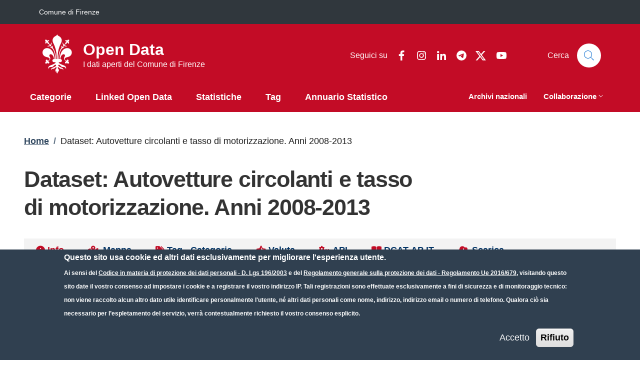

--- FILE ---
content_type: text/html; charset=UTF-8
request_url: https://opendata.comune.fi.it/page_dataset_show?id=autovetture-circolanti-e-tasso-di-motorizzazione-anni-2008-2013
body_size: 652999
content:


<!-- THEME DEBUG -->
<!-- THEME HOOK: 'html' -->
<!-- FILE NAME SUGGESTIONS:
   * html--page-dataset-show.html.twig
   x html.html.twig
-->
<!-- BEGIN OUTPUT from 'sites/opendata.comune.fi.it/themes/italiagov_firenze_opendata/templates/layout/html.html.twig' -->
<!DOCTYPE html>
<html lang="it" dir="ltr">
  <head>
    <meta name="viewport" content="width=device-width, initial-scale=1, shrink-to-fit=no">
    <meta charset="utf-8" />
<script>var _paq = _paq || [];(function(){function getCookie(cookieName) {
    let cookie = {};
    document.cookie.split(';').forEach(function(el) {
      let [key,value] = el.split('=');
      cookie[key.trim()] = value;
    })
    return cookie[cookieName];
  }var cookie_agreed_categories = getCookie('cookie-agreed-categories');
  var categories = [];
  if(cookie_agreed_categories && cookie_agreed_categories.length) {
    categories.forEach(function(category) {
      if(!cookie_agreed_categories.includes(category)) {
        _paq.push(['requireConsent']);
        _paq.push(['disableCookies']);
      }
    });
  }})();</script>
<script>var _paq = _paq || [];(function(){var u=(("https:" == document.location.protocol) ? "https://analytics.comune.fi.it/" : "https://analytics.comune.fi.it/");_paq.push(["setSiteId", "64"]);_paq.push(["setTrackerUrl", u+"matomo.php"]);_paq.push(["setDoNotTrack", 1]);if (!window.matomo_search_results_active) {_paq.push(["trackPageView"]);}_paq.push(["setIgnoreClasses", ["no-tracking","colorbox"]]);_paq.push(["enableLinkTracking"]);var d=document,g=d.createElement("script"),s=d.getElementsByTagName("script")[0];g.type="text/javascript";g.defer=true;g.async=true;g.src=u+"matomo.js";s.parentNode.insertBefore(g,s);})();</script>
<link rel="canonical" href="https://opendata.comune.fi.it/page_dataset_show" />
<meta name="Generator" content="Drupal 9 (https://www.drupal.org)" />
<meta name="MobileOptimized" content="width" />
<meta name="HandheldFriendly" content="true" />
<meta name="viewport" content="width=device-width, initial-scale=1, shrink-to-fit=no" />
<style>div#sliding-popup, div#sliding-popup .eu-cookie-withdraw-banner, .eu-cookie-withdraw-tab {background: #C30C26} div#sliding-popup.eu-cookie-withdraw-wrapper { background: transparent; } #sliding-popup h1, #sliding-popup h2, #sliding-popup h3, #sliding-popup p, #sliding-popup label, #sliding-popup div, .eu-cookie-compliance-more-button, .eu-cookie-compliance-secondary-button, .eu-cookie-withdraw-tab { color: #ffffff;} .eu-cookie-withdraw-tab { border-color: #ffffff;}</style>
<link rel="icon" href="/sites/opendata.comune.fi.it/files/favicon_firenze.png" type="image/png" />

    <title>Dataset: Autovetture circolanti e tasso di motorizzazione. Anni 2008-2013 | Open Data</title>
    <link rel="stylesheet" media="all" href="/sites/opendata.comune.fi.it/files/css/css_0BxgumPsOVgAdvI-_s0f6Vg2bMaJeto04kDsJMSVX1M.css" />
<link rel="stylesheet" media="all" href="/sites/opendata.comune.fi.it/files/css/css_dNLxqCpaltulC8drl4FxAE-1Jz2Lyh6TK9RdFxjNKuM.css" />

    <script type="application/json" data-drupal-selector="drupal-settings-json">{"path":{"baseUrl":"\/","scriptPath":null,"pathPrefix":"","currentPath":"page_dataset_show","currentPathIsAdmin":false,"isFront":false,"currentLanguage":"it","currentQuery":{"id":"autovetture-circolanti-e-tasso-di-motorizzazione-anni-2008-2013"}},"pluralDelimiter":"\u0003","suppressDeprecationErrors":true,"clientside_validation_jquery":{"validate_all_ajax_forms":2,"force_validate_on_blur":false,"messages":{"required":"Questo campo \u00e8 obbligatorio.","remote":"Please fix this field.","email":"Please enter a valid email address.","url":"Please enter a valid URL.","date":"Please enter a valid date.","dateISO":"Please enter a valid date (ISO).","number":"Please enter a valid number.","digits":"Please enter only digits.","equalTo":"Please enter the same value again.","maxlength":"Please enter no more than {0} characters.","minlength":"Please enter at least {0} characters.","rangelength":"Please enter a value between {0} and {1} characters long.","range":"Please enter a value between {0} and {1}.","max":"Please enter a value less than or equal to {0}.","min":"Please enter a value greater than or equal to {0}.","step":"Please enter a multiple of {0}."}},"matomo":{"disableCookies":false,"trackMailto":true},"eu_cookie_compliance":{"cookie_policy_version":"1.0.0","popup_enabled":true,"popup_agreed_enabled":false,"popup_hide_agreed":false,"popup_clicking_confirmation":false,"popup_scrolling_confirmation":false,"popup_html_info":"\u003Cdiv aria-labelledby=\u0022popup-text\u0022  class=\u0022eu-cookie-compliance-banner eu-cookie-compliance-banner-info eu-cookie-compliance-banner--opt-in\u0022\u003E\n  \u003Cdiv class=\u0022popup-content info eu-cookie-compliance-content\u0022\u003E\n        \u003Cdiv id=\u0022popup-text\u0022 class=\u0022eu-cookie-compliance-message\u0022 role=\u0022document\u0022\u003E\n      \u003Ch2\u003EQuesto sito usa cookie ed altri dati esclusivamente per migliorare l\u0027esperienza utente.\u003C\/h2\u003E\u003Cp\u003EAi sensi del \u003Ca href=\u0022http:\/\/www.normattiva.it\/uri-res\/N2Ls?urn:nir:stato:decreto.legislativo:2003-06-30;196!vig=\u0022\u003ECodice in materia di protezione dei dati personali - D. Lgs 196\/2003\u003C\/a\u003E e del \u003Ca href=\u0022http:\/\/eur-lex.europa.eu\/legal-content\/IT\/TXT\/HTML\/?uri=CELEX:32016R0679\u0022\u003ERegolamento generale sulla protezione dei dati - Regolamento Ue 2016\/679\u003C\/a\u003E, visitando questo sito date il vostro consenso ad impostare i cookie e a registrare il vostro indirizzo IP. Tali registrazioni sono effettuate esclusivamente a fini di sicurezza e di monitoraggio tecnico: non viene raccolto alcun altro dato utile identificare personalmente l\u0027utente, n\u00e9 altri dati personali come nome, indirizzo, indirizzo email o numero di telefono. Qualora ci\u00f2 sia necessario per l\u2019espletamento del servizio, verr\u00e0 contestualmente richiesto il vostro consenso esplicito.\u003C\/p\u003E\n          \u003C\/div\u003E\n\n    \n    \u003Cdiv id=\u0022popup-buttons\u0022 class=\u0022eu-cookie-compliance-buttons\u0022\u003E\n            \u003Cbutton type=\u0022button\u0022 class=\u0022agree-button eu-cookie-compliance-secondary-button\u0022\u003EAccetto\u003C\/button\u003E\n              \u003Cbutton type=\u0022button\u0022 class=\u0022decline-button eu-cookie-compliance-default-button\u0022\u003ERifiuto\u003C\/button\u003E\n          \u003C\/div\u003E\n  \u003C\/div\u003E\n\u003C\/div\u003E","use_mobile_message":false,"mobile_popup_html_info":"\u003Cdiv aria-labelledby=\u0022popup-text\u0022  class=\u0022eu-cookie-compliance-banner eu-cookie-compliance-banner-info eu-cookie-compliance-banner--opt-in\u0022\u003E\n  \u003Cdiv class=\u0022popup-content info eu-cookie-compliance-content\u0022\u003E\n        \u003Cdiv id=\u0022popup-text\u0022 class=\u0022eu-cookie-compliance-message\u0022 role=\u0022document\u0022\u003E\n      \n          \u003C\/div\u003E\n\n    \n    \u003Cdiv id=\u0022popup-buttons\u0022 class=\u0022eu-cookie-compliance-buttons\u0022\u003E\n            \u003Cbutton type=\u0022button\u0022 class=\u0022agree-button eu-cookie-compliance-secondary-button\u0022\u003EAccetto\u003C\/button\u003E\n              \u003Cbutton type=\u0022button\u0022 class=\u0022decline-button eu-cookie-compliance-default-button\u0022\u003ERifiuto\u003C\/button\u003E\n          \u003C\/div\u003E\n  \u003C\/div\u003E\n\u003C\/div\u003E","mobile_breakpoint":768,"popup_html_agreed":false,"popup_use_bare_css":false,"popup_height":"auto","popup_width":"100%","popup_delay":1000,"popup_link":"\/privacy","popup_link_new_window":true,"popup_position":false,"fixed_top_position":true,"popup_language":"it","store_consent":false,"better_support_for_screen_readers":false,"cookie_name":"","reload_page":false,"domain":"","domain_all_sites":false,"popup_eu_only":false,"popup_eu_only_js":false,"cookie_lifetime":100,"cookie_session":0,"set_cookie_session_zero_on_disagree":0,"disagree_do_not_show_popup":false,"method":"opt_in","automatic_cookies_removal":true,"allowed_cookies":"","withdraw_markup":"\u003Cbutton type=\u0022button\u0022 class=\u0022eu-cookie-withdraw-tab\u0022\u003EPrivacy\u003C\/button\u003E\n\u003Cdiv aria-labelledby=\u0022popup-text\u0022 class=\u0022eu-cookie-withdraw-banner\u0022\u003E\n  \u003Cdiv class=\u0022popup-content info eu-cookie-compliance-content\u0022\u003E\n    \u003Cdiv id=\u0022popup-text\u0022 class=\u0022eu-cookie-compliance-message\u0022 role=\u0022document\u0022\u003E\n      \u003Ch2\u003EHai fornito il consenso all\u0027utilizzo dei cookie.\u003C\/h2\u003E\u003Cp\u003EAi sensi del \u003Ca href=\u0022http:\/\/www.normattiva.it\/uri-res\/N2Ls?urn:nir:stato:decreto.legislativo:2003-06-30;196!vig=\u0022\u003ECodice in materia di protezione dei dati personali - D. Lgs 196\/2003\u003C\/a\u003E e del \u003Ca href=\u0022http:\/\/eur-lex.europa.eu\/legal-content\/IT\/TXT\/HTML\/?uri=CELEX:32016R0679\u0022\u003ERegolamento generale sulla protezione dei dati - Regolamento Ue 2016\/679\u003C\/a\u003E puoi decidere di ritirare il consenso in qualsiasi momento.\u003C\/p\u003E\n    \u003C\/div\u003E\n    \u003Cdiv id=\u0022popup-buttons\u0022 class=\u0022eu-cookie-compliance-buttons\u0022\u003E\n      \u003Cbutton type=\u0022button\u0022 class=\u0022eu-cookie-withdraw-button \u0022\u003ERivedi le tue scelte sui cookie\u003C\/button\u003E\n    \u003C\/div\u003E\n  \u003C\/div\u003E\n\u003C\/div\u003E","withdraw_enabled":true,"reload_options":0,"reload_routes_list":"","withdraw_button_on_info_popup":false,"cookie_categories":[],"cookie_categories_details":[],"enable_save_preferences_button":true,"cookie_value_disagreed":"0","cookie_value_agreed_show_thank_you":"1","cookie_value_agreed":"2","containing_element":"body","settings_tab_enabled":false,"olivero_primary_button_classes":"","olivero_secondary_button_classes":"","close_button_action":"close_banner","open_by_default":true,"modules_allow_popup":true,"hide_the_banner":false,"geoip_match":true},"eu_cookie_compliance_matomo":{"matomo_tracking_script":true,"categories":[]},"firenze_cookies":{"categories_mandatory":[],"categories_statistics":[],"categories_preferences":[]},"user":{"uid":0,"permissionsHash":"f1a321eff93a4071a25b05b3d818d6a587cf09a8fa8ca2e0610223a8647b2c41"}}</script>
<script src="/sites/opendata.comune.fi.it/files/js/js_Xpsb1fFQ5370NW7WetJx9nC1fCHsyeP8GQ819VKYfZU.js"></script>

    <script>window.__PUBLIC_PATH__ = '/sites/opendata.comune.fi.it/themes/italiagov_firenze_opendata/assets/fonts'</script>
	
    <!-- ********************************************** -->
	  <!-- COMMENTATO PERCHE' SI UTILIZZA LA LIBRERIA IN LOCALE (NON IL CDN) -->
    <!-- fontawesome kit (Aggiunto da LDP: da inserire dopo ogni aggiornamento del sub-tema)-->
        <!-- **** -->


    <script type="text/javascript">
      document.addEventListener("DOMContentLoaded", function(event) { 
        document.querySelector('#modal-header-center-search').addEventListener('shown.bs.modal', function() {
            document.querySelector('#ricerca').focus();
        });
      });
    </script>

  </head>
    <body class="user-anonymous path-page-dataset-show">
        <a href="#main-content" class="visually-hidden focusable">
      Salta al contenuto principale
    </a>
    
    

<!-- THEME DEBUG -->
<!-- THEME HOOK: 'off_canvas_page_wrapper' -->
<!-- BEGIN OUTPUT from 'core/modules/system/templates/off-canvas-page-wrapper.html.twig' -->
  <div class="dialog-off-canvas-main-canvas" data-off-canvas-main-canvas>
    

<!-- THEME DEBUG -->
<!-- THEME HOOK: 'page' -->
<!-- FILE NAME SUGGESTIONS:
   x page--page-dataset-show.html.twig
   * page.html.twig
-->
<!-- BEGIN OUTPUT from 'sites/opendata.comune.fi.it/themes/italiagov_firenze_opendata/templates/layout/pages/page--page-dataset-show.html.twig' -->
<div id="page-default-metarepo-dataset"> <!-- ID custom per OpenData -->
    <header class="it-header-wrapper d-print-none it-header-sticky" data-bs-toggle="sticky" data-bs-position-type="fixed" data-bs-sticky-class-name="is-sticky" data-bs-target="#header-nav-wrapper"><div class="it-header-slim-wrapper"><div class="container"><div class="row"><div class="col-12"><div class="it-header-slim-wrapper-content"><a class="d-lg-block navbar-brand" href="https://www.comune.fi.it/" target="_blank" title="Go to Comune di Firenze" aria-label="Go to Comune di Firenze - External link - New window">Comune di Firenze</a><div class="it-header-slim-right-zone" role="navigation"><div class="it-access-top-wrapper"></div></div></div></div></div></div></div><div class="it-nav-wrapper"><div class="it-header-center-wrapper"><div class="container"><div class="row"><div class="col-12"><div class="it-header-center-content-wrapper"><!-- THEME DEBUG --><!-- THEME HOOK: 'region' --><!-- FILE NAME SUGGESTIONS:
   x region--brand.html.twig
   * region.html.twig
--><!-- BEGIN OUTPUT from 'themes/contrib/bootstrap_italia/templates/region/brand/region--brand.html.twig' --><!-- THEME DEBUG --><!-- THEME HOOK: 'block' --><!-- FILE NAME SUGGESTIONS:
   * block--brand--system-branding-block.html.twig
   * block--brand.html.twig
   * block--brand--brandingdelsito-firenze-opendata.html.twig
   * block--brandingdelsito-firenze-opendata.html.twig
   x block--system-branding-block.html.twig
   * block--system.html.twig
   * block.html.twig
--><!-- BEGIN OUTPUT from 'themes/contrib/bootstrap_italia/templates/region/brand/block--system-branding-block.html.twig' --><div class="it-brand-wrapper"><a href="/" title="Home" rel="home"><img src="/sites/opendata.comune.fi.it/files/giglio-bianco.png" alt="Home" class="icon" /><div class="it-brand-text"><div class="it-brand-title">Open Data</div><div class="it-brand-tagline d-none d-md-block">I dati aperti del Comune di Firenze</div></div></a></div><!-- END OUTPUT from 'themes/contrib/bootstrap_italia/templates/region/brand/block--system-branding-block.html.twig' --><!-- END OUTPUT from 'themes/contrib/bootstrap_italia/templates/region/brand/region--brand.html.twig' --><div class="it-right-zone"><div class="it-socials d-none d-lg-flex"><span>Seguici su</span><ul><li><a href="https://www.facebook.com/cittadifirenzeufficiale/" rel="noopener" aria-label="Facebook" class="text-white"><svg class="icon icon-sm icon-white align-top" aria-hidden="true"><use href="/sites/opendata.comune.fi.it/themes/italiagov_firenze_opendata/dist/svg/sprites.svg#it-facebook" xlink:href="/sites/opendata.comune.fi.it/themes/italiagov_firenze_opendata/dist/svg/sprites.svg#it-facebook"></use></svg><span class="visually-hidden-focusable">Facebook</span></a></li><li><a href="https://www.instagram.com/cittadifirenzeufficiale/" rel="noopener" aria-label="Instagram" class="text-white"><svg class="icon icon-sm icon-white align-top" aria-hidden="true"><use href="/sites/opendata.comune.fi.it/themes/italiagov_firenze_opendata/dist/svg/sprites.svg#it-instagram" xlink:href="/sites/opendata.comune.fi.it/themes/italiagov_firenze_opendata/dist/svg/sprites.svg#it-instagram"></use></svg><span class="visually-hidden-focusable">Instagram</span></a></li><li><a href="https://www.linkedin.com/company/comunefirenze" rel="noopener" aria-label="Linkedin" class="text-white"><svg class="icon icon-sm icon-white align-top" aria-hidden="true"><use href="/sites/opendata.comune.fi.it/themes/italiagov_firenze_opendata/dist/svg/sprites.svg#it-linkedin" xlink:href="/sites/opendata.comune.fi.it/themes/italiagov_firenze_opendata/dist/svg/sprites.svg#it-linkedin"></use></svg><span class="visually-hidden-focusable">Linkedin</span></a></li><li><a href="https://t.me/cittadifirenzeufficiale" rel="noopener" aria-label="Telegram" class="text-white"><svg class="icon icon-sm icon-white align-top" aria-hidden="true"><use href="/sites/opendata.comune.fi.it/themes/italiagov_firenze_opendata/dist/svg/sprites.svg#it-telegram" xlink:href="/sites/opendata.comune.fi.it/themes/italiagov_firenze_opendata/dist/svg/sprites.svg#it-telegram"></use></svg><span class="visually-hidden-focusable">Telegram</span></a></li><li><a href="https://x.com/comunefi" rel="noopener" aria-label="Twitter" class="text-white"><svg class="icon icon-sm icon-white align-top" aria-hidden="true"><use href="/sites/opendata.comune.fi.it/themes/italiagov_firenze_opendata/dist/svg/sprites.svg#it-twitter" xlink:href="/sites/opendata.comune.fi.it/themes/italiagov_firenze_opendata/dist/svg/sprites.svg#it-twitter"></use></svg><span class="visually-hidden-focusable">Twitter</span></a></li><li><a href="https://www.youtube.com/user/comunefirenze/" rel="noopener" aria-label="YouTube" class="text-white"><svg class="icon icon-sm icon-white align-top" aria-hidden="true"><use href="/sites/opendata.comune.fi.it/themes/italiagov_firenze_opendata/dist/svg/sprites.svg#it-youtube" xlink:href="/sites/opendata.comune.fi.it/themes/italiagov_firenze_opendata/dist/svg/sprites.svg#it-youtube"></use></svg><span class="visually-hidden-focusable">YouTube</span></a></li></ul></div><div class="it-search-wrapper"><div class="modal  it-dialog-scrollable fade" id="modal-header-center-search" tabindex="-1" role="dialog" aria-label="Site search"><div class="modal-dialog modal-xs" role="document"><div class="modal-content"><div class="modal-header"><button class="btn-close" type="button" data-bs-dismiss="modal" aria-label="Close modal dialog"><svg class="icon" aria-hidden="true"><use href="/sites/opendata.comune.fi.it/themes/italiagov_firenze_opendata/dist/svg/sprites.svg#it-close" xlink:href="/sites/opendata.comune.fi.it/themes/italiagov_firenze_opendata/dist/svg/sprites.svg#it-close"></use></svg></button></div><div class="modal-body"><div class="container"><!-- THEME DEBUG --><!-- THEME HOOK: 'region' --><!-- FILE NAME SUGGESTIONS:
   * region--header-center-search.html.twig
   x region.html.twig
--><!-- BEGIN OUTPUT from 'themes/contrib/bootstrap_italia/templates/base/region.html.twig' --><div class="region region-header-center-search" id="it-region-header-center-search"><!-- THEME DEBUG --><!-- THEME HOOK: 'block' --><!-- FILE NAME SUGGESTIONS:
   * block--header-center-search--dataset-search-block.html.twig
   * block--header-center-search.html.twig
   * block--header-center-search--ricercaarchivimetarepo.html.twig
   * block--ricercaarchivimetarepo.html.twig
   * block--dataset-search-block.html.twig
   * block--metarepo.html.twig
   x block.html.twig
--><!-- BEGIN OUTPUT from 'themes/contrib/bootstrap_italia/templates/base/block.html.twig' --><div id="it-block-ricercaarchivimetarepo" class="block block-metarepo block-dataset-search-block"><h2>Cerca un dataset</h2><!-- THEME DEBUG --><!-- THEME HOOK: 'dataset_search_template' --><!-- BEGIN OUTPUT from 'sites/opendata.comune.fi.it/modules/metarepo/templates/dataset-search-template.html.twig' --><form method="get" id="datasetsearch_2" action="/page_dataset_search_result" class="form-search content-search" accept-charset="UTF-8" onsubmit="return onSearchSubmit();"><div><div class="nav_search clearfix"><div id="search-input"><!--<input id="ricerca"  class="form-control form-text focus--mouse" type="text" name="testo" value="" maxlength="128" title="Cerca nel Catalogo Dati" autofocus tabindex="1">--><input id="ricerca" class="form-control form-text" type="text" name="testo" value="" maxlength="128" title="Cerca nel Catalogo Dati" autofocus="autofocus" data-focus-mouse="false"><small id="ricercaHelp" class="form-text text-muted">Cerca nel Catalogo Dati.</small><!-- <input type="submit" id="search-icon" value=""> --><div class="form-actions form-wrapper form-group" id="edit-actions2"><button class="element-invisible btn btn-primary form-submit" value="" type="submit" id="edit-submit2" name="op">Cerca</button></div></div></div></div></form><!-- END OUTPUT from 'sites/opendata.comune.fi.it/modules/metarepo/templates/dataset-search-template.html.twig' --></div><!-- END OUTPUT from 'themes/contrib/bootstrap_italia/templates/base/block.html.twig' --></div><!-- END OUTPUT from 'themes/contrib/bootstrap_italia/templates/base/region.html.twig' --></div></div><div class="modal-footer  modal-footer-shadow"></div></div></div></div><span class="d-none d-md-block">Cerca</span><a class="search-link rounded-icon"
                             type="button"
                             aria-label="Site search"
                             data-bs-toggle="modal"
                             data-bs-target="#modal-header-center-search"
                             href="#"
                          ><svg class="icon" aria-hidden="true"><use href="/sites/opendata.comune.fi.it/themes/italiagov_firenze_opendata/dist/svg/sprites.svg#it-search" xlink:href="/sites/opendata.comune.fi.it/themes/italiagov_firenze_opendata/dist/svg/sprites.svg#it-search"></use></svg></a></div></div></div></div></div></div></div><div id="header-nav-wrapper" class="it-header-navbar-wrapper"><div class="container"><div class="row"><div class="col-12"><!-- THEME DEBUG --><!-- THEME HOOK: 'region' --><!-- FILE NAME SUGGESTIONS:
   x region--header-nav.html.twig
   * region.html.twig
--><!-- BEGIN OUTPUT from 'themes/contrib/bootstrap_italia/templates/region/header-nav/region--header-nav.html.twig' --><div class="navbar navbar-expand-lg has-megamenu" aria-label="Navigazione principale" role="navigation"><button
        class="custom-navbar-toggler"
        type="button"
        aria-controls="header_nav-main-navbar"
        aria-expanded="false"
        aria-label="Show/hide navigation bar"
        data-bs-toggle="navbarcollapsible"
        data-bs-target="#header_nav-main-navbar"
      ><svg class="icon icon-white" aria-hidden="true"><use href="/sites/opendata.comune.fi.it/themes/italiagov_firenze_opendata/dist/svg/sprites.svg#it-burger" xlink:href="/sites/opendata.comune.fi.it/themes/italiagov_firenze_opendata/dist/svg/sprites.svg#it-burger"></use></svg></button><div id="header_nav-main-navbar" class="navbar-collapsable"><div class="overlay" style="display: none;"></div><div class="close-div"><button class="btn close-menu" type="button"><span class="visually-hidden">Hide navigation</span><svg class="icon" aria-hidden="true"><use href="/sites/opendata.comune.fi.it/themes/italiagov_firenze_opendata/dist/svg/sprites.svg#it-close-big" xlink:href="/sites/opendata.comune.fi.it/themes/italiagov_firenze_opendata/dist/svg/sprites.svg#it-close-big"></use></svg></button></div><div class="menu-wrapper d-lg-flex"><!-- THEME DEBUG --><!-- THEME HOOK: 'block' --><!-- FILE NAME SUGGESTIONS:
   * block--header-nav--system-menu-block--main.html.twig
   * block--header-nav--system-menu-block.html.twig
   x block--header-nav.html.twig
   * block--header-nav--italiagov-firenze-opendata-main-menu.html.twig
   * block--italiagov-firenze-opendata-main-menu.html.twig
   * block--system-menu-block--main.html.twig
   * block--system-menu-block.html.twig
   * block--system.html.twig
   * block.html.twig
--><!-- BEGIN OUTPUT from 'themes/contrib/bootstrap_italia/templates/region/header-nav/block--header-nav.html.twig' --><!-- THEME DEBUG --><!-- THEME HOOK: 'menu__main' --><!-- FILE NAME SUGGESTIONS:
   * menu--main.html.twig
   x menu--header-nav.html.twig
   * menu--main--header-nav.html.twig
   * menu.html.twig
--><!-- BEGIN OUTPUT from 'themes/contrib/bootstrap_italia/templates/region/header-nav/menu--header-nav.html.twig' --><nav aria-label="Primario" class="ps-lg-0 flex-grow-1"><ul data-block="header_nav italiagov_firenze_opendata_main_menu" class="ps-lg-0 navbar-nav" data-element="main-navigation"><li class="nav-item"><a href="/page_category_list" class="nav-link" title="Categorie di aggregazione dei dataset" data-drupal-link-system-path="page_category_list"><span>Categorie</span></a></li><li class="nav-item"><a href="/content/linked-open-data" class="nav-link" title="Linked Open Data" data-drupal-link-system-path="node/62"><span>Linked Open Data</span></a></li><li class="nav-item"><a href="/statistiche" class="nav-link" title="Vai alla sezione Statistiche" data-drupal-link-system-path="node/56"><span>Statistiche</span></a></li><li class="nav-item"><a href="/page_tag_list" class="nav-link" title="Etichette di classificazione dei dataset" data-drupal-link-system-path="page_tag_list"><span>Tag</span></a></li><li class="nav-item"><a href="/content/annuario-statistico" class="nav-link" title="Dataset dell&#039;Annuario Statistico" data-drupal-link-system-path="node/77"><span>Annuario Statistico</span></a></li></ul></nav><!-- END OUTPUT from 'themes/contrib/bootstrap_italia/templates/region/header-nav/menu--header-nav.html.twig' --><!-- END OUTPUT from 'themes/contrib/bootstrap_italia/templates/region/header-nav/block--header-nav.html.twig' --><!-- THEME DEBUG --><!-- THEME HOOK: 'block' --><!-- FILE NAME SUGGESTIONS:
   * block--header-nav--menu-block--navigazione-secondaria.html.twig
   * block--header-nav--menu-block.html.twig
   x block--header-nav.html.twig
   * block--header-nav--navigazionesecondaria.html.twig
   * block--navigazionesecondaria.html.twig
   * block--menu-block--navigazione-secondaria.html.twig
   * block--menu-block.html.twig
   * block--system-menu-block.html.twig
   * block.html.twig
--><!-- BEGIN OUTPUT from 'themes/contrib/bootstrap_italia/templates/region/header-nav/block--header-nav.html.twig' --><!-- THEME DEBUG --><!-- THEME HOOK: 'menu' --><!-- FILE NAME SUGGESTIONS:
   x menu--header-nav.html.twig
   x menu--header-nav.html.twig
   * menu--navigazione-secondaria.html.twig
   * menu.html.twig
--><!-- BEGIN OUTPUT from 'themes/contrib/bootstrap_italia/templates/region/header-nav/menu--header-nav.html.twig' --><nav aria-label="Secondario" class="pe-xl-0"><ul data-block="header_nav navigazionesecondaria" class="navbar-secondary pe-xl-0 navbar-nav"><li class="nav-item"><a href="/page_national_db_main" class="nav-link" title="Ricerche negli archivi opendata dati.gov e RNDT" data-drupal-link-system-path="page_national_db_main"><span>Archivi nazionali</span></a></li><li class="nav-item dropdown"><button class="nav-link dropdown-toggle" target="_self" title="Strumenti di collaborazione" data-bs-toggle="dropdown" aria-expanded="false" aria-haspopup="true" id="navigazione-secondaria--navbar-nav--menu-link-content06b499db-9371-41ac-91b8-13ebcf15cd21" role="button" type="button"><span>Collaborazione</span><svg class="icon icon-xs" aria-hidden="true"><use href="/sites/opendata.comune.fi.it/themes/italiagov_firenze_opendata/dist/svg/sprites.svg#it-expand" xlink:href="/sites/opendata.comune.fi.it/themes/italiagov_firenze_opendata/dist/svg/sprites.svg#it-expand"></use></svg></button><div class="dropdown-menu" role="region" aria-labelledby="navigazione-secondaria--navbar-nav--menu-link-content06b499db-9371-41ac-91b8-13ebcf15cd21"><div class="link-list-wrapper"><ul class="link-list"><li class=""><a href="/contattaci" class="dropdown-item list-item" title="Contatta la Redazione di Firenze Open Data" data-drupal-link-system-path="node/57"><span>            Contattaci</span></a></li><li class=""><a href="/segnala" class="dropdown-item list-item" title="Segnalaci un dataset che vorresti veder pubblicato" data-drupal-link-system-path="node/58"><span>            Segnala un dataset</span></a></li><li class=""><a href="/sviluppatori" class="dropdown-item list-item" title="KAN/CSW per utilizzatori e sviluppatori" data-drupal-link-system-path="node/1"><span>            Sviluppatori</span></a></li></ul></div></div></li></ul></nav><!-- END OUTPUT from 'themes/contrib/bootstrap_italia/templates/region/header-nav/menu--header-nav.html.twig' --><!-- END OUTPUT from 'themes/contrib/bootstrap_italia/templates/region/header-nav/block--header-nav.html.twig' --></div></div></div><!-- END OUTPUT from 'themes/contrib/bootstrap_italia/templates/region/header-nav/region--header-nav.html.twig' --></div></div></div></div></div></header>  

     <main id="main-content"> <!-- aggiunto #main-comtent per validazione accessibilità -->
    <div role="main" class="container main-container js-quickedit-main-content">
              <div class="row">
          <div class="col">
                          <div class="it-breadcrumb__wrapper">
                

<!-- THEME DEBUG -->
<!-- THEME HOOK: 'region' -->
<!-- FILE NAME SUGGESTIONS:
   * region--breadcrumb.html.twig
   x region.html.twig
-->
<!-- BEGIN OUTPUT from 'themes/contrib/bootstrap_italia/templates/base/region.html.twig' -->
<div class="region region-breadcrumb" id="it-region-breadcrumb"><!-- THEME DEBUG --><!-- THEME HOOK: 'block' --><!-- FILE NAME SUGGESTIONS:
   * block--breadcrumb--system-breadcrumb-block.html.twig
   * block--breadcrumb.html.twig
   * block--breadcrumb--italiagov-firenze-opendata-breadcrumbs.html.twig
   * block--italiagov-firenze-opendata-breadcrumbs.html.twig
   * block--system-breadcrumb-block.html.twig
   * block--system.html.twig
   x block.html.twig
--><!-- BEGIN OUTPUT from 'themes/contrib/bootstrap_italia/templates/base/block.html.twig' --><div id="it-block-italiagov-firenze-opendata-breadcrumbs" class="block block-system block-system-breadcrumb-block"><!-- THEME DEBUG --><!-- THEME HOOK: 'breadcrumb' --><!-- BEGIN OUTPUT from 'themes/contrib/bootstrap_italia/components/components-2/breadcrumb/breadcrumb.html.twig' --><nav class="breadcrumb-container" role="navigation" aria-labelledby="system-breadcrumb"><h2 id="system-breadcrumb" class="visually-hidden">Briciole di pane</h2><ol class="breadcrumb"><li class="breadcrumb-item"
                      ><a href="/">Home</a><span class="separator">/</span></li><li class="breadcrumb-item active"
            aria-current="page"          >
                          Dataset: Autovetture circolanti e tasso di motorizzazione. Anni 2008-2013
                                  </li></ol></nav><!-- END OUTPUT from 'themes/contrib/bootstrap_italia/components/components-2/breadcrumb/breadcrumb.html.twig' --></div><!-- END OUTPUT from 'themes/contrib/bootstrap_italia/templates/base/block.html.twig' --></div>
<!-- END OUTPUT from 'themes/contrib/bootstrap_italia/templates/base/region.html.twig' -->


              </div>
            
                          <div class="it-page-title__wrapper">
                

<!-- THEME DEBUG -->
<!-- THEME HOOK: 'region' -->
<!-- FILE NAME SUGGESTIONS:
   x region--title.html.twig
   * region.html.twig
-->
<!-- BEGIN OUTPUT from 'sites/opendata.comune.fi.it/themes/italiagov_firenze_opendata/templates/region--title.html.twig' -->
	<div id="it-region-title" class="row region title">

		

<!-- THEME DEBUG -->
<!-- THEME HOOK: 'block' -->
<!-- FILE NAME SUGGESTIONS:
   * block--title--page-title-block.html.twig
   * block--title.html.twig
   * block--title--italiagov-firenze-opendata-page-title.html.twig
   * block--italiagov-firenze-opendata-page-title.html.twig
   * block--page-title-block.html.twig
   * block--core.html.twig
   x block.html.twig
-->
<!-- BEGIN OUTPUT from 'themes/contrib/bootstrap_italia/templates/base/block.html.twig' -->
<div id="it-block-italiagov-firenze-opendata-page-title" class="col-lg-8 pr-lg-4 py-lg-2 block block-core block-page-title-block"><!-- THEME DEBUG --><!-- THEME HOOK: 'page_title' --><!-- BEGIN OUTPUT from 'sites/opendata.comune.fi.it/themes/italiagov_firenze_opendata/templates/page-title.html.twig' --><h1 class="title page-title">Dataset: Autovetture circolanti e tasso di motorizzazione. Anni 2008-2013</h1><!-- END OUTPUT from 'sites/opendata.comune.fi.it/themes/italiagov_firenze_opendata/templates/page-title.html.twig' --></div>
<!-- END OUTPUT from 'themes/contrib/bootstrap_italia/templates/base/block.html.twig' -->



		<div class="col-lg-3 offset-lg-1 py-lg-3">
			
											</div>
	</div>



<!-- END OUTPUT from 'sites/opendata.comune.fi.it/themes/italiagov_firenze_opendata/templates/region--title.html.twig' -->


              </div>
            
                          <div class="it-local-tasks_wrapper mb-5">
                

<!-- THEME DEBUG -->
<!-- THEME HOOK: 'region' -->
<!-- FILE NAME SUGGESTIONS:
   * region--local-tasks.html.twig
   x region.html.twig
-->
<!-- BEGIN OUTPUT from 'themes/contrib/bootstrap_italia/templates/base/region.html.twig' -->

<!-- END OUTPUT from 'themes/contrib/bootstrap_italia/templates/base/region.html.twig' -->


              </div>
            
                          <div class="it-help__wrapper">
                

<!-- THEME DEBUG -->
<!-- THEME HOOK: 'region' -->
<!-- FILE NAME SUGGESTIONS:
   * region--help.html.twig
   x region.html.twig
-->
<!-- BEGIN OUTPUT from 'themes/contrib/bootstrap_italia/templates/base/region.html.twig' -->

<!-- END OUTPUT from 'themes/contrib/bootstrap_italia/templates/base/region.html.twig' -->


              </div>
            
                      </div>         </div>       
      
				<div class="row">
	
                
        <div class="col it-page-sections-container">
          <div class="it-content__wrapper">
            

<!-- THEME DEBUG -->
<!-- THEME HOOK: 'region' -->
<!-- FILE NAME SUGGESTIONS:
   * region--content.html.twig
   x region.html.twig
-->
<!-- BEGIN OUTPUT from 'themes/contrib/bootstrap_italia/templates/base/region.html.twig' -->
<div class="region region-content" id="it-region-content"><!-- THEME DEBUG --><!-- THEME HOOK: 'block' --><!-- FILE NAME SUGGESTIONS:
   * block--content--system-messages-block.html.twig
   * block--content.html.twig
   * block--content--italiagov-firenze-opendata-messages.html.twig
   * block--italiagov-firenze-opendata-messages.html.twig
   x block--system-messages-block.html.twig
   * block--system.html.twig
   * block.html.twig
--><!-- BEGIN OUTPUT from 'core/modules/system/templates/block--system-messages-block.html.twig' --><div data-drupal-messages-fallback class="hidden"></div><!-- END OUTPUT from 'core/modules/system/templates/block--system-messages-block.html.twig' --><!-- THEME DEBUG --><!-- THEME HOOK: 'block' --><!-- FILE NAME SUGGESTIONS:
   * block--content--system-main-block.html.twig
   * block--content.html.twig
   * block--content--italiagov-firenze-opendata-content.html.twig
   * block--italiagov-firenze-opendata-content.html.twig
   * block--system-main-block.html.twig
   * block--system.html.twig
   x block.html.twig
--><!-- BEGIN OUTPUT from 'themes/contrib/bootstrap_italia/templates/base/block.html.twig' --><div id="it-block-italiagov-firenze-opendata-content" class="block block-system block-system-main-block"><!-- THEME DEBUG --><!-- THEME HOOK: 'page_dataset_show' --><!-- BEGIN OUTPUT from 'sites/opendata.comune.fi.it/modules/metarepo/templates/page-dataset-show.html.twig' --><!--<script> Sfdump = window.Sfdump || (function (doc) { var refStyle = doc.createElement('style'), rxEsc = /([.*+?^${}()|\[\]\/\\])/g, idRx = /\bsf-dump-\d+-ref[012]\w+\b/, keyHint = 0 <= navigator.platform.toUpperCase().indexOf('MAC') ? 'Cmd' : 'Ctrl', addEventListener = function (e, n, cb) { e.addEventListener(n, cb, false); }; refStyle.innerHTML = 'pre.sf-dump .sf-dump-compact, .sf-dump-str-collapse .sf-dump-str-collapse, .sf-dump-str-expand .sf-dump-str-expand { display: none; }'; doc.head.appendChild(refStyle); refStyle = doc.createElement('style'); doc.head.appendChild(refStyle); if (!doc.addEventListener) { addEventListener = function (element, eventName, callback) { element.attachEvent('on' + eventName, function (e) { e.preventDefault = function () {e.returnValue = false;}; e.target = e.srcElement; callback(e); }); }; } function toggle(a, recursive) { var s = a.nextSibling || {}, oldClass = s.className, arrow, newClass; if (/\bsf-dump-compact\b/.test(oldClass)) { arrow = '&#9660;'; newClass = 'sf-dump-expanded'; } else if (/\bsf-dump-expanded\b/.test(oldClass)) { arrow = '&#9654;'; newClass = 'sf-dump-compact'; } else { return false; } if (doc.createEvent && s.dispatchEvent) { var event = doc.createEvent('Event'); event.initEvent('sf-dump-expanded' === newClass ? 'sfbeforedumpexpand' : 'sfbeforedumpcollapse', true, false); s.dispatchEvent(event); } a.lastChild.innerHTML = arrow; s.className = s.className.replace(/\bsf-dump-(compact|expanded)\b/, newClass); if (recursive) { try { a = s.querySelectorAll('.'+oldClass); for (s = 0; s < a.length; ++s) { if (-1 == a[s].className.indexOf(newClass)) { a[s].className = newClass; a[s].previousSibling.lastChild.innerHTML = arrow; } } } catch (e) { } } return true; }; function collapse(a, recursive) { var s = a.nextSibling || {}, oldClass = s.className; if (/\bsf-dump-expanded\b/.test(oldClass)) { toggle(a, recursive); return true; } return false; }; function expand(a, recursive) { var s = a.nextSibling || {}, oldClass = s.className; if (/\bsf-dump-compact\b/.test(oldClass)) { toggle(a, recursive); return true; } return false; }; function collapseAll(root) { var a = root.querySelector('a.sf-dump-toggle'); if (a) { collapse(a, true); expand(a); return true; } return false; } function reveal(node) { var previous, parents = []; while ((node = node.parentNode || {}) && (previous = node.previousSibling) && 'A' === previous.tagName) { parents.push(previous); } if (0 !== parents.length) { parents.forEach(function (parent) { expand(parent); }); return true; } return false; } function highlight(root, activeNode, nodes) { resetHighlightedNodes(root); Array.from(nodes||[]).forEach(function (node) { if (!/\bsf-dump-highlight\b/.test(node.className)) { node.className = node.className + ' sf-dump-highlight'; } }); if (!/\bsf-dump-highlight-active\b/.test(activeNode.className)) { activeNode.className = activeNode.className + ' sf-dump-highlight-active'; } } function resetHighlightedNodes(root) { Array.from(root.querySelectorAll('.sf-dump-str, .sf-dump-key, .sf-dump-public, .sf-dump-protected, .sf-dump-private')).forEach(function (strNode) { strNode.className = strNode.className.replace(/\bsf-dump-highlight\b/, ''); strNode.className = strNode.className.replace(/\bsf-dump-highlight-active\b/, ''); }); } return function (root, x) { root = doc.getElementById(root); var indentRx = new RegExp('^('+(root.getAttribute('data-indent-pad') || ' ').replace(rxEsc, '\\$1')+')+', 'm'), options = {"maxDepth":1,"maxStringLength":160,"fileLinkFormat":false}, elt = root.getElementsByTagName('A'), len = elt.length, i = 0, s, h, t = []; while (i < len) t.push(elt[i++]); for (i in x) { options[i] = x[i]; } function a(e, f) { addEventListener(root, e, function (e, n) { if ('A' == e.target.tagName) { f(e.target, e); } else if ('A' == e.target.parentNode.tagName) { f(e.target.parentNode, e); } else { n = /\bsf-dump-ellipsis\b/.test(e.target.className) ? e.target.parentNode : e.target; if ((n = n.nextElementSibling) && 'A' == n.tagName) { if (!/\bsf-dump-toggle\b/.test(n.className)) { n = n.nextElementSibling || n; } f(n, e, true); } } }); }; function isCtrlKey(e) { return e.ctrlKey || e.metaKey; } function xpathString(str) { var parts = str.match(/[^'"]+|['"]/g).map(function (part) { if ("'" == part) { return '"\'"'; } if ('"' == part) { return "'\"'"; } return "'" + part + "'"; }); return "concat(" + parts.join(",") + ", '')"; } function xpathHasClass(className) { return "contains(concat(' ', normalize-space(@class), ' '), ' " + className +" ')"; } addEventListener(root, 'mouseover', function (e) { if ('' != refStyle.innerHTML) { refStyle.innerHTML = ''; } }); a('mouseover', function (a, e, c) { if (c) { e.target.style.cursor = "pointer"; } else if (a = idRx.exec(a.className)) { try { refStyle.innerHTML = 'pre.sf-dump .'+a[0]+'{background-color: #B729D9; color: #FFF !important; border-radius: 2px}'; } catch (e) { } } }); a('click', function (a, e, c) { if (/\bsf-dump-toggle\b/.test(a.className)) { e.preventDefault(); if (!toggle(a, isCtrlKey(e))) { var r = doc.getElementById(a.getAttribute('href').slice(1)), s = r.previousSibling, f = r.parentNode, t = a.parentNode; t.replaceChild(r, a); f.replaceChild(a, s); t.insertBefore(s, r); f = f.firstChild.nodeValue.match(indentRx); t = t.firstChild.nodeValue.match(indentRx); if (f && t && f[0] !== t[0]) { r.innerHTML = r.innerHTML.replace(new RegExp('^'+f[0].replace(rxEsc, '\\$1'), 'mg'), t[0]); } if (/\bsf-dump-compact\b/.test(r.className)) { toggle(s, isCtrlKey(e)); } } if (c) { } else if (doc.getSelection) { try { doc.getSelection().removeAllRanges(); } catch (e) { doc.getSelection().empty(); } } else { doc.selection.empty(); } } else if (/\bsf-dump-str-toggle\b/.test(a.className)) { e.preventDefault(); e = a.parentNode.parentNode; e.className = e.className.replace(/\bsf-dump-str-(expand|collapse)\b/, a.parentNode.className); } }); elt = root.getElementsByTagName('SAMP'); len = elt.length; i = 0; while (i < len) t.push(elt[i++]); len = t.length; for (i = 0; i < len; ++i) { elt = t[i]; if ('SAMP' == elt.tagName) { a = elt.previousSibling || {}; if ('A' != a.tagName) { a = doc.createElement('A'); a.className = 'sf-dump-ref'; elt.parentNode.insertBefore(a, elt); } else { a.innerHTML += ' '; } a.title = (a.title ? a.title+'\n[' : '[')+keyHint+'+click] Expand all children'; a.innerHTML += elt.className == 'sf-dump-compact' ? '<span>&#9654;</span>' : '<span>&#9660;</span>'; a.className += ' sf-dump-toggle'; x = 1; if ('sf-dump' != elt.parentNode.className) { x += elt.parentNode.getAttribute('data-depth')/1; } } else if (/\bsf-dump-ref\b/.test(elt.className) && (a = elt.getAttribute('href'))) { a = a.slice(1); elt.className += ' '+a; if (/[\[{]$/.test(elt.previousSibling.nodeValue)) { a = a != elt.nextSibling.id && doc.getElementById(a); try { s = a.nextSibling; elt.appendChild(a); s.parentNode.insertBefore(a, s); if (/^[@#]/.test(elt.innerHTML)) { elt.innerHTML += ' <span>&#9654;</span>'; } else { elt.innerHTML = '<span>&#9654;</span>'; elt.className = 'sf-dump-ref'; } elt.className += ' sf-dump-toggle'; } catch (e) { if ('&' == elt.innerHTML.charAt(0)) { elt.innerHTML = '&#8230;'; elt.className = 'sf-dump-ref'; } } } } } if (doc.evaluate && Array.from && root.children.length > 1) { root.setAttribute('tabindex', 0); SearchState = function () { this.nodes = []; this.idx = 0; }; SearchState.prototype = { next: function () { if (this.isEmpty()) { return this.current(); } this.idx = this.idx < (this.nodes.length - 1) ? this.idx + 1 : 0; return this.current(); }, previous: function () { if (this.isEmpty()) { return this.current(); } this.idx = this.idx > 0 ? this.idx - 1 : (this.nodes.length - 1); return this.current(); }, isEmpty: function () { return 0 === this.count(); }, current: function () { if (this.isEmpty()) { return null; } return this.nodes[this.idx]; }, reset: function () { this.nodes = []; this.idx = 0; }, count: function () { return this.nodes.length; }, }; function showCurrent(state) { var currentNode = state.current(), currentRect, searchRect; if (currentNode) { reveal(currentNode); highlight(root, currentNode, state.nodes); if ('scrollIntoView' in currentNode) { currentNode.scrollIntoView(true); currentRect = currentNode.getBoundingClientRect(); searchRect = search.getBoundingClientRect(); if (currentRect.top < (searchRect.top + searchRect.height)) { window.scrollBy(0, -(searchRect.top + searchRect.height + 5)); } } } counter.textContent = (state.isEmpty() ? 0 : state.idx + 1) + ' of ' + state.count(); } var search = doc.createElement('div'); search.className = 'sf-dump-search-wrapper sf-dump-search-hidden'; search.innerHTML = ' <input type="text" class="sf-dump-search-input"><span class="sf-dump-search-count">0 of 0<\/span><button type="button" class="sf-dump-search-input-previous" tabindex="-1"><svg viewBox="0 0 1792 1792" xmlns="http://www.w3.org/2000/svg"><path d="M1683 1331l-166 165q-19 19-45 19t-45-19L896 965l-531 531q-19 19-45 19t-45-19l-166-165q-19-19-19-45.5t19-45.5l742-741q19-19 45-19t45 19l742 741q19 19 19 45.5t-19 45.5z"\/><\/svg><\/button><button type="button" class="sf-dump-search-input-next" tabindex="-1"><svg viewBox="0 0 1792 1792" xmlns="http://www.w3.org/2000/svg"><path d="M1683 808l-742 741q-19 19-45 19t-45-19L109 808q-19-19-19-45.5t19-45.5l166-165q19-19 45-19t45 19l531 531 531-531q19-19 45-19t45 19l166 165q19 19 19 45.5t-19 45.5z"\/><\/svg><\/button> '; root.insertBefore(search, root.firstChild); var state = new SearchState(); var searchInput = search.querySelector('.sf-dump-search-input'); var counter = search.querySelector('.sf-dump-search-count'); var searchInputTimer = 0; var previousSearchQuery = ''; addEventListener(searchInput, 'keyup', function (e) { var searchQuery = e.target.value; /* Don't perform anything if the pressed key didn't change the query */ if (searchQuery === previousSearchQuery) { return; } previousSearchQuery = searchQuery; clearTimeout(searchInputTimer); searchInputTimer = setTimeout(function () { state.reset(); collapseAll(root); resetHighlightedNodes(root); if ('' === searchQuery) { counter.textContent = '0 of 0'; return; } var classMatches = [ "sf-dump-str", "sf-dump-key", "sf-dump-public", "sf-dump-protected", "sf-dump-private", ].map(xpathHasClass).join(' or '); var xpathResult = doc.evaluate('.//span[' + classMatches + '][contains(translate(child::text(), ' + xpathString(searchQuery.toUpperCase()) + ', ' + xpathString(searchQuery.toLowerCase()) + '), ' + xpathString(searchQuery.toLowerCase()) + ')]', root, null, XPathResult.ORDERED_NODE_ITERATOR_TYPE, null); while (node = xpathResult.iterateNext()) state.nodes.push(node); showCurrent(state); }, 400); }); Array.from(search.querySelectorAll('.sf-dump-search-input-next, .sf-dump-search-input-previous')).forEach(function (btn) { addEventListener(btn, 'click', function (e) { e.preventDefault(); -1 !== e.target.className.indexOf('next') ? state.next() : state.previous(); searchInput.focus(); collapseAll(root); showCurrent(state); }) }); addEventListener(root, 'keydown', function (e) { var isSearchActive = !/\bsf-dump-search-hidden\b/.test(search.className); if ((114 === e.keyCode && !isSearchActive) || (isCtrlKey(e) && 70 === e.keyCode)) { /* F3 or CMD/CTRL + F */ if (70 === e.keyCode && document.activeElement === searchInput) { /* * If CMD/CTRL + F is hit while having focus on search input, * the user probably meant to trigger browser search instead. * Let the browser execute its behavior: */ return; } e.preventDefault(); search.className = search.className.replace(/\bsf-dump-search-hidden\b/, ''); searchInput.focus(); } else if (isSearchActive) { if (27 === e.keyCode) { /* ESC key */ search.className += ' sf-dump-search-hidden'; e.preventDefault(); resetHighlightedNodes(root); searchInput.value = ''; } else if ( (isCtrlKey(e) && 71 === e.keyCode) /* CMD/CTRL + G */ || 13 === e.keyCode /* Enter */ || 114 === e.keyCode /* F3 */ ) { e.preventDefault(); e.shiftKey ? state.previous() : state.next(); collapseAll(root); showCurrent(state); } } }); } if (0 >= options.maxStringLength) { return; } try { elt = root.querySelectorAll('.sf-dump-str'); len = elt.length; i = 0; t = []; while (i < len) t.push(elt[i++]); len = t.length; for (i = 0; i < len; ++i) { elt = t[i]; s = elt.innerText || elt.textContent; x = s.length - options.maxStringLength; if (0 < x) { h = elt.innerHTML; elt[elt.innerText ? 'innerText' : 'textContent'] = s.substring(0, options.maxStringLength); elt.className += ' sf-dump-str-collapse'; elt.innerHTML = '<span class=sf-dump-str-collapse>'+h+'<a class="sf-dump-ref sf-dump-str-toggle" title="Collapse"> &#9664;</a></span>'+ '<span class=sf-dump-str-expand>'+elt.innerHTML+'<a class="sf-dump-ref sf-dump-str-toggle" title="'+x+' remaining characters"> &#9654;</a></span>'; } } } catch (e) { } }; })(document); </script><style> pre.sf-dump { display: block; white-space: pre; padding: 5px; overflow: initial !important; } pre.sf-dump:after { content: ""; visibility: hidden; display: block; height: 0; clear: both; } pre.sf-dump span { display: inline; } pre.sf-dump a { text-decoration: none; cursor: pointer; border: 0; outline: none; color: inherit; } pre.sf-dump img { max-width: 50em; max-height: 50em; margin: .5em 0 0 0; padding: 0; background: url([data-uri]) #D3D3D3; } pre.sf-dump .sf-dump-ellipsis { display: inline-block; overflow: visible; text-overflow: ellipsis; max-width: 5em; white-space: nowrap; overflow: hidden; vertical-align: top; } pre.sf-dump .sf-dump-ellipsis+.sf-dump-ellipsis { max-width: none; } pre.sf-dump code { display:inline; padding:0; background:none; } .sf-dump-public.sf-dump-highlight, .sf-dump-protected.sf-dump-highlight, .sf-dump-private.sf-dump-highlight, .sf-dump-str.sf-dump-highlight, .sf-dump-key.sf-dump-highlight { background: rgba(111, 172, 204, 0.3); border: 1px solid #7DA0B1; border-radius: 3px; } .sf-dump-public.sf-dump-highlight-active, .sf-dump-protected.sf-dump-highlight-active, .sf-dump-private.sf-dump-highlight-active, .sf-dump-str.sf-dump-highlight-active, .sf-dump-key.sf-dump-highlight-active { background: rgba(253, 175, 0, 0.4); border: 1px solid #ffa500; border-radius: 3px; } pre.sf-dump .sf-dump-search-hidden { display: none !important; } pre.sf-dump .sf-dump-search-wrapper { font-size: 0; white-space: nowrap; margin-bottom: 5px; display: flex; position: -webkit-sticky; position: sticky; top: 5px; } pre.sf-dump .sf-dump-search-wrapper > * { vertical-align: top; box-sizing: border-box; height: 21px; font-weight: normal; border-radius: 0; background: #FFF; color: #757575; border: 1px solid #BBB; } pre.sf-dump .sf-dump-search-wrapper > input.sf-dump-search-input { padding: 3px; height: 21px; font-size: 12px; border-right: none; border-top-left-radius: 3px; border-bottom-left-radius: 3px; color: #000; min-width: 15px; width: 100%; } pre.sf-dump .sf-dump-search-wrapper > .sf-dump-search-input-next, pre.sf-dump .sf-dump-search-wrapper > .sf-dump-search-input-previous { background: #F2F2F2; outline: none; border-left: none; font-size: 0; line-height: 0; } pre.sf-dump .sf-dump-search-wrapper > .sf-dump-search-input-next { border-top-right-radius: 3px; border-bottom-right-radius: 3px; } pre.sf-dump .sf-dump-search-wrapper > .sf-dump-search-input-next > svg, pre.sf-dump .sf-dump-search-wrapper > .sf-dump-search-input-previous > svg { pointer-events: none; width: 12px; height: 12px; } pre.sf-dump .sf-dump-search-wrapper > .sf-dump-search-count { display: inline-block; padding: 0 5px; margin: 0; border-left: none; line-height: 21px; font-size: 12px; }pre.sf-dump, pre.sf-dump .sf-dump-default{background-color:#18171B; color:#FF8400; line-height:1.2em; font:12px Menlo, Monaco, Consolas, monospace; word-wrap: break-word; white-space: pre-wrap; position:relative; z-index:99999; word-break: break-all}pre.sf-dump .sf-dump-num{font-weight:bold; color:#1299DA}pre.sf-dump .sf-dump-const{font-weight:bold}pre.sf-dump .sf-dump-str{font-weight:bold; color:#56DB3A}pre.sf-dump .sf-dump-note{color:#1299DA}pre.sf-dump .sf-dump-ref{color:#A0A0A0}pre.sf-dump .sf-dump-public{color:#FFFFFF}pre.sf-dump .sf-dump-protected{color:#FFFFFF}pre.sf-dump .sf-dump-private{color:#FFFFFF}pre.sf-dump .sf-dump-meta{color:#B729D9}pre.sf-dump .sf-dump-key{color:#56DB3A}pre.sf-dump .sf-dump-index{color:#1299DA}pre.sf-dump .sf-dump-ellipsis{color:#FF8400}pre.sf-dump .sf-dump-ns{user-select:none;}pre.sf-dump .sf-dump-ellipsis-note{color:#1299DA}</style><pre class=sf-dump id=sf-dump-844144894 data-indent-pad="  "><span class=sf-dump-default>^</span><span class=sf-dump-default></span><span class=sf-dump-note>array:36</span> [<samp data-depth=1 class=sf-dump-expanded>
  "<span class=sf-dump-key>infodataset</span>" => {<a class=sf-dump-ref>#1047</a><samp data-depth=2 class=sf-dump-compact>
    +"<span class=sf-dump-public title="Runtime added dynamic property">id</span>": "<span class=sf-dump-str title="63 characters">autovetture-circolanti-e-tasso-di-motorizzazione-anni-2008-2013</span>"
    +"<span class=sf-dump-public title="Runtime added dynamic property">name</span>": "<span class=sf-dump-str title="63 characters">autovetture-circolanti-e-tasso-di-motorizzazione-anni-2008-2013</span>"
    +"<span class=sf-dump-public title="Runtime added dynamic property">identifier</span>": "<span class=sf-dump-str title="13 characters">c_d612:D.5353</span>"
    +"<span class=sf-dump-public title="Runtime added dynamic property">type</span>": "<span class=sf-dump-str title="7 characters">dataset</span>"
    +"<span class=sf-dump-public title="Runtime added dynamic property">state</span>": "<span class=sf-dump-str title="6 characters">active</span>"
    +"<span class=sf-dump-public title="Runtime added dynamic property">title</span>": "<span class=sf-dump-str title="64 characters">Autovetture circolanti e tasso di motorizzazione. Anni 2008-2013</span>"
    +"<span class=sf-dump-public title="Runtime added dynamic property">description</span>": """
      <span class=sf-dump-str title="242 characters">Numero di autovetture circolanti in valori assoluti e numero di autovetture circolanti per 1000 abitanti nel Comune di Firenze. Anni 2008-2013.<span class="sf-dump-default sf-dump-ns">\n</span></span><span class=sf-dump-str title="242 characters">Fonte: Istat, dati ambientali nelle citt&#224; . Il separatore delle risorse CSV &#232; &quot;,&quot; (lett. virgola).</span>
      """
    +"<span class=sf-dump-public title="Runtime added dynamic property">notes</span>": """
      <span class=sf-dump-str title="242 characters">Numero di autovetture circolanti in valori assoluti e numero di autovetture circolanti per 1000 abitanti nel Comune di Firenze. Anni 2008-2013.<span class="sf-dump-default sf-dump-ns">\n</span></span><span class=sf-dump-str title="242 characters">Fonte: Istat, dati ambientali nelle citt&#224; . Il separatore delle risorse CSV &#232; &quot;,&quot; (lett. virgola).</span>
      """
    +"<span class=sf-dump-public title="Runtime added dynamic property">url</span>": "<span class=sf-dump-str title="63 characters">https://data.comune.fi.it/datastore/download.php?id=5353&amp;type=1</span>"
    +"<span class=sf-dump-public title="Runtime added dynamic property">url_xml</span>": "<span class=sf-dump-str title="79 characters">https://data.comune.fi.it/datastore/download.php?id=5353&amp;type=1&amp;format=metadata</span>"
    +"<span class=sf-dump-public title="Runtime added dynamic property">url_rdf_dcat</span>": "<span class=sf-dump-str title="79 characters">https://data.comune.fi.it/datastore/download.php?id=5353&amp;type=8&amp;format=metadata</span>"
    +"<span class=sf-dump-public title="Runtime added dynamic property">data_theme</span>": <span class=sf-dump-note>array:1</span> [<samp data-depth=3 class=sf-dump-compact><span class=sf-dump-index>0</span> => "<span class=sf-dump-str title="21 characters">Popolazione e societ&#224;</span>"
    </samp>]
    +"<span class=sf-dump-public title="Runtime added dynamic property">themes_aggregate</span>": "<span class=sf-dump-str title="33 characters">[{&quot;theme&quot;:&quot;SOCI&quot;,&quot;subthemes&quot;:[]}]</span>"
    +"<span class=sf-dump-public title="Runtime added dynamic property">access_rights</span>": "<span class=sf-dump-str title="68 characters">http://publications.europa.eu/resource/authority/access-right/PUBLIC</span>"
    +"<span class=sf-dump-public title="Runtime added dynamic property">applicable_legislation</span>": <span class=sf-dump-note>array:1</span> [<samp data-depth=3 class=sf-dump-compact><span class=sf-dump-index>0</span> => "<span class=sf-dump-str title="46 characters">http://data.europa.eu/eli/reg_impl/2023/138/oj</span>"
    </samp>]
    +"<span class=sf-dump-public title="Runtime added dynamic property">maintainer</span>": "<span class=sf-dump-str title="17 characters">Comune di Firenze</span>"
    +"<span class=sf-dump-public title="Runtime added dynamic property">maintainer_email</span>": "<span class=sf-dump-str title="21 characters">opendata@comune.fi.it</span>"
    +"<span class=sf-dump-public title="Runtime added dynamic property">author</span>": "<span class=sf-dump-str title="17 characters">Comune di Firenze</span>"
    +"<span class=sf-dump-public title="Runtime added dynamic property">author_email</span>": "<span class=sf-dump-str title="21 characters">opendata@comune.fi.it</span>"
    +"<span class=sf-dump-public title="Runtime added dynamic property">license_title</span>": "<span class=sf-dump-str title="60 characters">Creative Commons Attribuzione 4.0 Internazionale (CC-BY 4.0)</span>"
    +"<span class=sf-dump-public title="Runtime added dynamic property">license_url</span>": "<span class=sf-dump-str title="44 characters">https://creativecommons.org/licenses/by/4.0/</span>"
    +"<span class=sf-dump-public title="Runtime added dynamic property">geographical_name</span>": "<span class=sf-dump-str title="7 characters">ITA_FLR</span>"
    +"<span class=sf-dump-public title="Runtime added dynamic property">geographical_geonames_url</span>": "<span class=sf-dump-str title="32 characters">https://www.geonames.org/6542285</span>"
    +"<span class=sf-dump-public title="Runtime added dynamic property">language</span>": "<span class=sf-dump-str title="3 characters">ITA</span>"
    +"<span class=sf-dump-public title="Runtime added dynamic property">temporal_coverage</span>": ""
    +"<span class=sf-dump-public title="Runtime added dynamic property">conforms_to</span>": "<span class=sf-dump-str title="255 characters">REGOLAMENTO (UE) N. 1089/2010 DELLA COMMISSIONE del 23 novembre 2010 recante attuazione della direttiva 2007/2/CE del Parlamento europeo e del Consiglio per quanto riguarda l&#039;interoperabilit&#224; dei set di dati territoriali e dei servizi di dati territoriali</span>"
    +"<span class=sf-dump-public title="Runtime added dynamic property">is_version_of</span>": ""
    +"<span class=sf-dump-public title="Runtime added dynamic property">resources</span>": <span class=sf-dump-note>array:3</span> [<samp data-depth=3 class=sf-dump-compact><span class=sf-dump-index>0</span> => {<a class=sf-dump-ref>#1046</a><samp data-depth=4 class=sf-dump-compact>
        +"<span class=sf-dump-public title="Runtime added dynamic property">id</span>": "<span class=sf-dump-str title="36 characters">d7c80fd6-f829-4634-994f-c3bed906f819</span>"
        +"<span class=sf-dump-public title="Runtime added dynamic property">name_parent</span>": "<span class=sf-dump-str title="63 characters">autovetture-circolanti-e-tasso-di-motorizzazione-anni-2008-2013</span>"
        +"<span class=sf-dump-public title="Runtime added dynamic property">name</span>": "<span class=sf-dump-str title="57 characters">Tasso-di-motorizzazione-2008-2013 (Formato dei dati: XLS)</span>"
        +"<span class=sf-dump-public title="Runtime added dynamic property">title</span>": "<span class=sf-dump-str title="57 characters">Tasso-di-motorizzazione-2008-2013 (Formato dei dati: XLS)</span>"
        +"<span class=sf-dump-public title="Runtime added dynamic property">description</span>": "<span class=sf-dump-str title="70 characters">Risorsa Tasso-di-motorizzazione-2008-2013 disponibile nel formato XLS.</span>"
        +"<span class=sf-dump-public title="Runtime added dynamic property">revision</span>": <span class=sf-dump-num>1</span>
        +"<span class=sf-dump-public title="Runtime added dynamic property">note</span>": ""
        +"<span class=sf-dump-public title="Runtime added dynamic property">notes</span>": ""
        +"<span class=sf-dump-public title="Runtime added dynamic property">last_modified</span>": ""
        +"<span class=sf-dump-public title="Runtime added dynamic property">created</span>": ""
        +"<span class=sf-dump-public title="Runtime added dynamic property">revision_timestamp</span>": ""
        +"<span class=sf-dump-public title="Runtime added dynamic property">metadata_modified</span>": "<span class=sf-dump-str title="19 characters">2018-06-05T11:28:21</span>"
        +"<span class=sf-dump-public title="Runtime added dynamic property">size</span>": <span class=sf-dump-num>21504</span>
        +"<span class=sf-dump-public title="Runtime added dynamic property">format</span>": "<span class=sf-dump-str title="3 characters">XLS</span>"
        +"<span class=sf-dump-public title="Runtime added dynamic property">distribution_format</span>": "<span class=sf-dump-str title="3 characters">XLS</span>"
        +"<span class=sf-dump-public title="Runtime added dynamic property">oplevel</span>": <span class=sf-dump-num>2</span>
        +"<span class=sf-dump-public title="Runtime added dynamic property">url</span>": "<span class=sf-dump-str title="74 characters">https://data.comune.fi.it/datastore/download.php?id=5353&amp;type=1&amp;format=xls</span>"
        +"<span class=sf-dump-public title="Runtime added dynamic property">resource_group_id</span>": <span class=sf-dump-const>null</span>
        +"<span class=sf-dump-public title="Runtime added dynamic property">cache_last_updated</span>": <span class=sf-dump-const>null</span>
        +"<span class=sf-dump-public title="Runtime added dynamic property">webstore_last_updated</span>": <span class=sf-dump-const>null</span>
        +"<span class=sf-dump-public title="Runtime added dynamic property">datastore_active</span>": <span class=sf-dump-const>false</span>
        +"<span class=sf-dump-public title="Runtime added dynamic property">state</span>": "<span class=sf-dump-str title="6 characters">active</span>"
        +"<span class=sf-dump-public title="Runtime added dynamic property">hash</span>": <span class=sf-dump-const>null</span>
        +"<span class=sf-dump-public title="Runtime added dynamic property">tracking_summary</span>": {<a class=sf-dump-ref>#1048</a><samp data-depth=5 class=sf-dump-compact>
          +"<span class=sf-dump-public title="Runtime added dynamic property">total</span>": <span class=sf-dump-num>0</span>
          +"<span class=sf-dump-public title="Runtime added dynamic property">recent</span>": <span class=sf-dump-num>0</span></samp>}
        +"<span class=sf-dump-public title="Runtime added dynamic property">mimetype_inner</span>": <span class=sf-dump-const>null</span>
        +"<span class=sf-dump-public title="Runtime added dynamic property">url_type</span>": <span class=sf-dump-const>null</span>
        +"<span class=sf-dump-public title="Runtime added dynamic property">cache_url</span>": <span class=sf-dump-const>null</span>
        +"<span class=sf-dump-public title="Runtime added dynamic property">webstore_url</span>": <span class=sf-dump-const>null</span>
        +"<span class=sf-dump-public title="Runtime added dynamic property">position</span>": <span class=sf-dump-num>0</span>
        +"<span class=sf-dump-public title="Runtime added dynamic property">revision_id</span>": <span class=sf-dump-const>null</span>
        +"<span class=sf-dump-public title="Runtime added dynamic property">resource_type</span>": "<span class=sf-dump-str title="4 characters">file</span>"
        +"<span class=sf-dump-public title="Runtime added dynamic property">package_id</span>": "<span class=sf-dump-str title="63 characters">autovetture-circolanti-e-tasso-di-motorizzazione-anni-2008-2013</span>"
        +"<span class=sf-dump-public title="Runtime added dynamic property">license_type</span>": "<span class=sf-dump-str title="44 characters">https://creativecommons.org/licenses/by/4.0/</span>"
      </samp>}
      <span class=sf-dump-index>1</span> => {<a class=sf-dump-ref>#1049</a><samp data-depth=4 class=sf-dump-compact>
        +"<span class=sf-dump-public title="Runtime added dynamic property">id</span>": "<span class=sf-dump-str title="36 characters">092eaf0a-2fe4-4b1f-90de-3b6cae9d5137</span>"
        +"<span class=sf-dump-public title="Runtime added dynamic property">name_parent</span>": "<span class=sf-dump-str title="63 characters">autovetture-circolanti-e-tasso-di-motorizzazione-anni-2008-2013</span>"
        +"<span class=sf-dump-public title="Runtime added dynamic property">name</span>": "<span class=sf-dump-str title="57 characters">Tasso-di-motorizzazione-2008-2013 (Formato dei dati: CSV)</span>"
        +"<span class=sf-dump-public title="Runtime added dynamic property">title</span>": "<span class=sf-dump-str title="57 characters">Tasso-di-motorizzazione-2008-2013 (Formato dei dati: CSV)</span>"
        +"<span class=sf-dump-public title="Runtime added dynamic property">description</span>": "<span class=sf-dump-str title="70 characters">Risorsa Tasso-di-motorizzazione-2008-2013 disponibile nel formato CSV.</span>"
        +"<span class=sf-dump-public title="Runtime added dynamic property">revision</span>": <span class=sf-dump-num>1</span>
        +"<span class=sf-dump-public title="Runtime added dynamic property">note</span>": ""
        +"<span class=sf-dump-public title="Runtime added dynamic property">notes</span>": ""
        +"<span class=sf-dump-public title="Runtime added dynamic property">last_modified</span>": ""
        +"<span class=sf-dump-public title="Runtime added dynamic property">created</span>": ""
        +"<span class=sf-dump-public title="Runtime added dynamic property">revision_timestamp</span>": ""
        +"<span class=sf-dump-public title="Runtime added dynamic property">metadata_modified</span>": "<span class=sf-dump-str title="19 characters">2018-06-05T11:28:22</span>"
        +"<span class=sf-dump-public title="Runtime added dynamic property">size</span>": <span class=sf-dump-num>263</span>
        +"<span class=sf-dump-public title="Runtime added dynamic property">format</span>": "<span class=sf-dump-str title="3 characters">CSV</span>"
        +"<span class=sf-dump-public title="Runtime added dynamic property">distribution_format</span>": "<span class=sf-dump-str title="3 characters">CSV</span>"
        +"<span class=sf-dump-public title="Runtime added dynamic property">oplevel</span>": <span class=sf-dump-num>3</span>
        +"<span class=sf-dump-public title="Runtime added dynamic property">url</span>": "<span class=sf-dump-str title="74 characters">https://data.comune.fi.it/datastore/download.php?id=5353&amp;type=1&amp;format=csv</span>"
        +"<span class=sf-dump-public title="Runtime added dynamic property">resource_group_id</span>": <span class=sf-dump-const>null</span>
        +"<span class=sf-dump-public title="Runtime added dynamic property">cache_last_updated</span>": <span class=sf-dump-const>null</span>
        +"<span class=sf-dump-public title="Runtime added dynamic property">webstore_last_updated</span>": <span class=sf-dump-const>null</span>
        +"<span class=sf-dump-public title="Runtime added dynamic property">datastore_active</span>": <span class=sf-dump-const>false</span>
        +"<span class=sf-dump-public title="Runtime added dynamic property">state</span>": "<span class=sf-dump-str title="6 characters">active</span>"
        +"<span class=sf-dump-public title="Runtime added dynamic property">hash</span>": <span class=sf-dump-const>null</span>
        +"<span class=sf-dump-public title="Runtime added dynamic property">tracking_summary</span>": {<a class=sf-dump-ref>#1050</a><samp data-depth=5 class=sf-dump-compact>
          +"<span class=sf-dump-public title="Runtime added dynamic property">total</span>": <span class=sf-dump-num>0</span>
          +"<span class=sf-dump-public title="Runtime added dynamic property">recent</span>": <span class=sf-dump-num>0</span></samp>}
        +"<span class=sf-dump-public title="Runtime added dynamic property">mimetype_inner</span>": <span class=sf-dump-const>null</span>
        +"<span class=sf-dump-public title="Runtime added dynamic property">url_type</span>": <span class=sf-dump-const>null</span>
        +"<span class=sf-dump-public title="Runtime added dynamic property">cache_url</span>": <span class=sf-dump-const>null</span>
        +"<span class=sf-dump-public title="Runtime added dynamic property">webstore_url</span>": <span class=sf-dump-const>null</span>
        +"<span class=sf-dump-public title="Runtime added dynamic property">position</span>": <span class=sf-dump-num>0</span>
        +"<span class=sf-dump-public title="Runtime added dynamic property">revision_id</span>": <span class=sf-dump-const>null</span>
        +"<span class=sf-dump-public title="Runtime added dynamic property">resource_type</span>": "<span class=sf-dump-str title="4 characters">file</span>"
        +"<span class=sf-dump-public title="Runtime added dynamic property">package_id</span>": "<span class=sf-dump-str title="63 characters">autovetture-circolanti-e-tasso-di-motorizzazione-anni-2008-2013</span>"
        +"<span class=sf-dump-public title="Runtime added dynamic property">license_type</span>": "<span class=sf-dump-str title="44 characters">https://creativecommons.org/licenses/by/4.0/</span>"
      </samp>}
      <span class=sf-dump-index>2</span> => {<a class=sf-dump-ref>#1051</a><samp data-depth=4 class=sf-dump-compact>
        +"<span class=sf-dump-public title="Runtime added dynamic property">id</span>": "<span class=sf-dump-str title="36 characters">f6b4f118-667c-4f3b-9831-3a4dbe9fd217</span>"
        +"<span class=sf-dump-public title="Runtime added dynamic property">name_parent</span>": "<span class=sf-dump-str title="63 characters">autovetture-circolanti-e-tasso-di-motorizzazione-anni-2008-2013</span>"
        +"<span class=sf-dump-public title="Runtime added dynamic property">name</span>": "<span class=sf-dump-str title="57 characters">Tasso-di-motorizzazione-2008-2013 (Formato dei dati: PDF)</span>"
        +"<span class=sf-dump-public title="Runtime added dynamic property">title</span>": "<span class=sf-dump-str title="57 characters">Tasso-di-motorizzazione-2008-2013 (Formato dei dati: PDF)</span>"
        +"<span class=sf-dump-public title="Runtime added dynamic property">description</span>": "<span class=sf-dump-str title="70 characters">Risorsa Tasso-di-motorizzazione-2008-2013 disponibile nel formato PDF.</span>"
        +"<span class=sf-dump-public title="Runtime added dynamic property">revision</span>": <span class=sf-dump-num>1</span>
        +"<span class=sf-dump-public title="Runtime added dynamic property">note</span>": ""
        +"<span class=sf-dump-public title="Runtime added dynamic property">notes</span>": ""
        +"<span class=sf-dump-public title="Runtime added dynamic property">last_modified</span>": ""
        +"<span class=sf-dump-public title="Runtime added dynamic property">created</span>": ""
        +"<span class=sf-dump-public title="Runtime added dynamic property">revision_timestamp</span>": ""
        +"<span class=sf-dump-public title="Runtime added dynamic property">metadata_modified</span>": "<span class=sf-dump-str title="19 characters">2018-06-05T11:28:22</span>"
        +"<span class=sf-dump-public title="Runtime added dynamic property">size</span>": <span class=sf-dump-num>19850</span>
        +"<span class=sf-dump-public title="Runtime added dynamic property">format</span>": "<span class=sf-dump-str title="3 characters">PDF</span>"
        +"<span class=sf-dump-public title="Runtime added dynamic property">distribution_format</span>": "<span class=sf-dump-str title="3 characters">PDF</span>"
        +"<span class=sf-dump-public title="Runtime added dynamic property">oplevel</span>": <span class=sf-dump-num>1</span>
        +"<span class=sf-dump-public title="Runtime added dynamic property">url</span>": "<span class=sf-dump-str title="74 characters">https://data.comune.fi.it/datastore/download.php?id=5353&amp;type=1&amp;format=pdf</span>"
        +"<span class=sf-dump-public title="Runtime added dynamic property">resource_group_id</span>": <span class=sf-dump-const>null</span>
        +"<span class=sf-dump-public title="Runtime added dynamic property">cache_last_updated</span>": <span class=sf-dump-const>null</span>
        +"<span class=sf-dump-public title="Runtime added dynamic property">webstore_last_updated</span>": <span class=sf-dump-const>null</span>
        +"<span class=sf-dump-public title="Runtime added dynamic property">datastore_active</span>": <span class=sf-dump-const>false</span>
        +"<span class=sf-dump-public title="Runtime added dynamic property">state</span>": "<span class=sf-dump-str title="6 characters">active</span>"
        +"<span class=sf-dump-public title="Runtime added dynamic property">hash</span>": <span class=sf-dump-const>null</span>
        +"<span class=sf-dump-public title="Runtime added dynamic property">tracking_summary</span>": {<a class=sf-dump-ref>#1052</a><samp data-depth=5 class=sf-dump-compact>
          +"<span class=sf-dump-public title="Runtime added dynamic property">total</span>": <span class=sf-dump-num>0</span>
          +"<span class=sf-dump-public title="Runtime added dynamic property">recent</span>": <span class=sf-dump-num>0</span></samp>}
        +"<span class=sf-dump-public title="Runtime added dynamic property">mimetype_inner</span>": <span class=sf-dump-const>null</span>
        +"<span class=sf-dump-public title="Runtime added dynamic property">url_type</span>": <span class=sf-dump-const>null</span>
        +"<span class=sf-dump-public title="Runtime added dynamic property">cache_url</span>": <span class=sf-dump-const>null</span>
        +"<span class=sf-dump-public title="Runtime added dynamic property">webstore_url</span>": <span class=sf-dump-const>null</span>
        +"<span class=sf-dump-public title="Runtime added dynamic property">position</span>": <span class=sf-dump-num>0</span>
        +"<span class=sf-dump-public title="Runtime added dynamic property">revision_id</span>": <span class=sf-dump-const>null</span>
        +"<span class=sf-dump-public title="Runtime added dynamic property">resource_type</span>": "<span class=sf-dump-str title="4 characters">file</span>"
        +"<span class=sf-dump-public title="Runtime added dynamic property">package_id</span>": "<span class=sf-dump-str title="63 characters">autovetture-circolanti-e-tasso-di-motorizzazione-anni-2008-2013</span>"
        +"<span class=sf-dump-public title="Runtime added dynamic property">license_type</span>": "<span class=sf-dump-str title="44 characters">https://creativecommons.org/licenses/by/4.0/</span>"
      </samp>}
    </samp>]
    +"<span class=sf-dump-public title="Runtime added dynamic property">num_resources</span>": <span class=sf-dump-num>3</span>
    +"<span class=sf-dump-public title="Runtime added dynamic property">num_tags</span>": <span class=sf-dump-num>7</span>
    +"<span class=sf-dump-public title="Runtime added dynamic property">tags</span>": <span class=sf-dump-note>array:7</span> [<samp data-depth=3 class=sf-dump-compact><span class=sf-dump-index>0</span> => {<a class=sf-dump-ref>#1053</a><samp data-depth=4 class=sf-dump-compact>
        +"<span class=sf-dump-public title="Runtime added dynamic property">id</span>": "<span class=sf-dump-str title="36 characters">13f07ea3-bdb9-4d24-a2a1-3104c5d12390</span>"
        +"<span class=sf-dump-public title="Runtime added dynamic property">name</span>": "<span class=sf-dump-str title="8 characters">ambiente</span>"
        +"<span class=sf-dump-public title="Runtime added dynamic property">title</span>": "<span class=sf-dump-str title="8 characters">ambiente</span>"
        +"<span class=sf-dump-public title="Runtime added dynamic property">description</span>": <span class=sf-dump-const>null</span>
        +"<span class=sf-dump-public title="Runtime added dynamic property">vocabulary</span>": "<span class=sf-dump-str title="14 characters">Personalizzato</span>"
        +"<span class=sf-dump-public title="Runtime added dynamic property">vocabulary_id</span>": <span class=sf-dump-const>null</span>
        +"<span class=sf-dump-public title="Runtime added dynamic property">display_name</span>": "<span class=sf-dump-str title="8 characters">ambiente</span>"
        +"<span class=sf-dump-public title="Runtime added dynamic property">state</span>": "<span class=sf-dump-str title="6 characters">active</span>"
      </samp>}
      <span class=sf-dump-index>1</span> => {<a class=sf-dump-ref>#1054</a><samp data-depth=4 class=sf-dump-compact>
        +"<span class=sf-dump-public title="Runtime added dynamic property">id</span>": "<span class=sf-dump-str title="36 characters">e16e787c-fa9a-4def-8e5e-50a845388168</span>"
        +"<span class=sf-dump-public title="Runtime added dynamic property">name</span>": "<span class=sf-dump-str title="11 characters">autovetture</span>"
        +"<span class=sf-dump-public title="Runtime added dynamic property">title</span>": "<span class=sf-dump-str title="11 characters">autovetture</span>"
        +"<span class=sf-dump-public title="Runtime added dynamic property">description</span>": <span class=sf-dump-const>null</span>
        +"<span class=sf-dump-public title="Runtime added dynamic property">vocabulary</span>": "<span class=sf-dump-str title="14 characters">Personalizzato</span>"
        +"<span class=sf-dump-public title="Runtime added dynamic property">vocabulary_id</span>": <span class=sf-dump-const>null</span>
        +"<span class=sf-dump-public title="Runtime added dynamic property">display_name</span>": "<span class=sf-dump-str title="11 characters">autovetture</span>"
        +"<span class=sf-dump-public title="Runtime added dynamic property">state</span>": "<span class=sf-dump-str title="6 characters">active</span>"
      </samp>}
      <span class=sf-dump-index>2</span> => {<a class=sf-dump-ref>#1055</a><samp data-depth=4 class=sf-dump-compact>
        +"<span class=sf-dump-public title="Runtime added dynamic property">id</span>": "<span class=sf-dump-str title="36 characters">0d44b72e-db50-42cb-b44d-19ebfd21ef7d</span>"
        +"<span class=sf-dump-public title="Runtime added dynamic property">name</span>": "<span class=sf-dump-str title="8 characters">mobilit&#224;</span>"
        +"<span class=sf-dump-public title="Runtime added dynamic property">title</span>": "<span class=sf-dump-str title="8 characters">mobilit&#224;</span>"
        +"<span class=sf-dump-public title="Runtime added dynamic property">description</span>": "<span class=sf-dump-str title="8 characters">mobilit&#224;</span>"
        +"<span class=sf-dump-public title="Runtime added dynamic property">vocabulary</span>": "<span class=sf-dump-str title="14 characters">Personalizzato</span>"
        +"<span class=sf-dump-public title="Runtime added dynamic property">vocabulary_id</span>": <span class=sf-dump-const>null</span>
        +"<span class=sf-dump-public title="Runtime added dynamic property">display_name</span>": "<span class=sf-dump-str title="8 characters">mobilit&#224;</span>"
        +"<span class=sf-dump-public title="Runtime added dynamic property">state</span>": "<span class=sf-dump-str title="6 characters">active</span>"
      </samp>}
      <span class=sf-dump-index>3</span> => {<a class=sf-dump-ref>#1056</a><samp data-depth=4 class=sf-dump-compact>
        +"<span class=sf-dump-public title="Runtime added dynamic property">id</span>": "<span class=sf-dump-str title="36 characters">8e61e2e0-9b98-4bd3-b576-98eab6e60c8f</span>"
        +"<span class=sf-dump-public title="Runtime added dynamic property">name</span>": "<span class=sf-dump-str title="9 characters">trasporti</span>"
        +"<span class=sf-dump-public title="Runtime added dynamic property">title</span>": "<span class=sf-dump-str title="9 characters">trasporti</span>"
        +"<span class=sf-dump-public title="Runtime added dynamic property">description</span>": <span class=sf-dump-const>null</span>
        +"<span class=sf-dump-public title="Runtime added dynamic property">vocabulary</span>": "<span class=sf-dump-str title="14 characters">Personalizzato</span>"
        +"<span class=sf-dump-public title="Runtime added dynamic property">vocabulary_id</span>": <span class=sf-dump-const>null</span>
        +"<span class=sf-dump-public title="Runtime added dynamic property">display_name</span>": "<span class=sf-dump-str title="9 characters">trasporti</span>"
        +"<span class=sf-dump-public title="Runtime added dynamic property">state</span>": "<span class=sf-dump-str title="6 characters">active</span>"
      </samp>}
      <span class=sf-dump-index>4</span> => {<a class=sf-dump-ref>#1057</a><samp data-depth=4 class=sf-dump-compact>
        +"<span class=sf-dump-public title="Runtime added dynamic property">id</span>": "<span class=sf-dump-str title="36 characters">2a8004fd-7ab7-4326-b18c-2c40c322eec8</span>"
        +"<span class=sf-dump-public title="Runtime added dynamic property">name</span>": "<span class=sf-dump-str title="9 characters">Trasporto</span>"
        +"<span class=sf-dump-public title="Runtime added dynamic property">title</span>": "<span class=sf-dump-str title="9 characters">Trasporto</span>"
        +"<span class=sf-dump-public title="Runtime added dynamic property">description</span>": "<span class=sf-dump-str title="6 characters">100154</span>"
        +"<span class=sf-dump-public title="Runtime added dynamic property">vocabulary</span>": "<span class=sf-dump-str title="16 characters">Thesauro EuroVoc</span>"
        +"<span class=sf-dump-public title="Runtime added dynamic property">vocabulary_id</span>": <span class=sf-dump-const>null</span>
        +"<span class=sf-dump-public title="Runtime added dynamic property">display_name</span>": "<span class=sf-dump-str title="9 characters">Trasporto</span>"
        +"<span class=sf-dump-public title="Runtime added dynamic property">state</span>": "<span class=sf-dump-str title="6 characters">active</span>"
      </samp>}
      <span class=sf-dump-index>5</span> => {<a class=sf-dump-ref>#1058</a><samp data-depth=4 class=sf-dump-compact>
        +"<span class=sf-dump-public title="Runtime added dynamic property">id</span>": "<span class=sf-dump-str title="36 characters">6b980830-6c9f-45a5-8aa7-8380389a8fef</span>"
        +"<span class=sf-dump-public title="Runtime added dynamic property">name</span>": "<span class=sf-dump-str title="12 characters">09_Trasporti</span>"
        +"<span class=sf-dump-public title="Runtime added dynamic property">title</span>": "<span class=sf-dump-str title="12 characters">09 Trasporti</span>"
        +"<span class=sf-dump-public title="Runtime added dynamic property">description</span>": ""
        +"<span class=sf-dump-public title="Runtime added dynamic property">vocabulary</span>": "<span class=sf-dump-str title="14 characters">Personalizzato</span>"
        +"<span class=sf-dump-public title="Runtime added dynamic property">vocabulary_id</span>": <span class=sf-dump-const>null</span>
        +"<span class=sf-dump-public title="Runtime added dynamic property">display_name</span>": "<span class=sf-dump-str title="12 characters">09_Trasporti</span>"
        +"<span class=sf-dump-public title="Runtime added dynamic property">state</span>": "<span class=sf-dump-str title="6 characters">active</span>"
      </samp>}
      <span class=sf-dump-index>6</span> => {<a class=sf-dump-ref>#1059</a><samp data-depth=4 class=sf-dump-compact>
        +"<span class=sf-dump-public title="Runtime added dynamic property">id</span>": "<span class=sf-dump-str title="36 characters">af12b921-7d16-4d96-b718-c41afefed01c</span>"
        +"<span class=sf-dump-public title="Runtime added dynamic property">name</span>": "<span class=sf-dump-str title="9 characters">open_data</span>"
        +"<span class=sf-dump-public title="Runtime added dynamic property">title</span>": "<span class=sf-dump-str title="9 characters">open data</span>"
        +"<span class=sf-dump-public title="Runtime added dynamic property">description</span>": ""
        +"<span class=sf-dump-public title="Runtime added dynamic property">vocabulary</span>": "<span class=sf-dump-str title="14 characters">Personalizzato</span>"
        +"<span class=sf-dump-public title="Runtime added dynamic property">vocabulary_id</span>": <span class=sf-dump-const>null</span>
        +"<span class=sf-dump-public title="Runtime added dynamic property">display_name</span>": "<span class=sf-dump-str title="9 characters">open_data</span>"
        +"<span class=sf-dump-public title="Runtime added dynamic property">state</span>": "<span class=sf-dump-str title="6 characters">active</span>"
      </samp>}
    </samp>]
    +"<span class=sf-dump-public title="Runtime added dynamic property">num_categories</span>": <span class=sf-dump-num>2</span>
    +"<span class=sf-dump-public title="Runtime added dynamic property">categories</span>": <span class=sf-dump-note>array:2</span> [<samp data-depth=3 class=sf-dump-compact><span class=sf-dump-index>0</span> => {<a class=sf-dump-ref>#1060</a><samp data-depth=4 class=sf-dump-compact>
        +"<span class=sf-dump-public title="Runtime added dynamic property">id</span>": <span class=sf-dump-num>178</span>
        +"<span class=sf-dump-public title="Runtime added dynamic property">uuid</span>": "<span class=sf-dump-str title="36 characters">9ee07a72-d023-49eb-8dbc-a9c15162da42</span>"
        +"<span class=sf-dump-public title="Runtime added dynamic property">id_filerepository_image</span>": <span class=sf-dump-const>null</span>
        +"<span class=sf-dump-public title="Runtime added dynamic property">name</span>": "<span class=sf-dump-str title="19 characters">Annuario_Statistico</span>"
        +"<span class=sf-dump-public title="Runtime added dynamic property">description</span>": "<span class=sf-dump-str title="135 characters">Contiene i dati dell&#039;Annuario statistico del Comune di Firenze. La pubblicazione dei dati &#232; curata dall&#039;ufficio comunale di statistica.</span>"
        +"<span class=sf-dump-public title="Runtime added dynamic property">note</span>": """
          <span class=sf-dump-str title="3435 characters">Pi&#249; di cent&#8217;anni fa vedeva la luce il primo Annuario Statistico del Comune di Firenze. Dieci anni fa riprendeva le pubblicazioni, dopo vent&#8217;anni di silenzio, l&#8217;Annuario in veste cartacea. Oggi abbiamo a disposizione questa nuovo strumento che cambia il paradigma della pubblicazione e della fruizione dei dati. Da un lato non &#232; pi&#249; necessario aspettare che i dati riferiti a un anno specifico siano disponibili contemporaneamente, ritardando cos&#236; oltremisura la pubblicazione. La presenza in rete ci consente di aggiornare le varie tavole, man mano che i dati vengono raccolti, controllati ed elaborati. Quello che si presenta &#232; cos&#236; una sorta di Annuario in tempo reale (o quasi) che, tralasciata la simultaneit&#224;, guadagna in tempestivit&#224; e in pertinenza. D&#8217;altro lato, una disponibilit&#224; costante, che si presenta pi&#249; come flusso che come stock, consente di aprire un canale diretto e automatizzato con la piattaforma open data del Comune di Firenze. Questo viene fatto con criteri e meccanismo molto pi&#249; efficaci che nel passato recente, quando pure la pubblicazione come dati aperti delle tavole dell&#8217;Annuario era consistente e diffusa.<span class="sf-dump-default sf-dump-ns">\n</span></span><span class=sf-dump-str title="3435 characters"><span class="sf-dump-default sf-dump-ns">\n</span></span><span class=sf-dump-str title="3435 characters">Oggi, come un secolo fa, la disponibilit&#224;&#8239; di dati statistici particolareggiati per il territorio comunale &#232; strumento essenziale per l&#8217;amministrazione della comunit&#224;&#8239;, per conoscere a fondo, al di l&#224;&#8239; delle impressioni, le caratteristiche e le dinamiche dei fenomeni economici, sociali, territoriali, per impostare programmi e interventi che traggano origine da analisi approfondite, che a loro volta combinino nella giusta misura le aspirazioni dei cittadini con dati di fatto, misurazioni, confronti nel tempo e nello spazio. Anche un Annuario Statistico, che si presenta come una corposa raccolta di numeri e di tabelle, che si susseguono quasi senza commento, diventa un passaggio essenziale del processo che parte dalla conoscenza dei dati per approdare alla consapevolezza di possedere informazioni. L&#8217;Amministrazione Comunale di Firenze, dal 2001 a oggi ha investito con convinzione per lo sviluppo della funzione statistica, rafforzando l&#8217;ufficio che produce questo lavoro, ma anche cercando di diffondere in tutta la sua struttura amministrativa e operativa la cultura della misurazione, del confronto, del perseguimento dei risultati. La funzione statistica pubblica del comune non &#232; pi&#249; mero adempimento a servizio dello stato centrale e assume un ruolo fondamentale di supporto dell&#8217;azione amministrativa. Tanto di pi&#249; se tale funzione ha come unici vincoli i codici scientifici e deontologici della ricerca scientifica, che soli possono garantirle quella indipendenza e autorevolezza necessari per farla divenire strumento di democrazia finalizzato alla conoscenza. L&#8217;Annuario in questa nuova veste va ad affiancarsi alla pubblicazione del Bollettino mensile di statistica che propone oltre a focus demografici diversi ogni mese, il punto sull&#8217;andamento dei prezzi al consumo e sull&#8217;andamento meteorologico, oltre alla pubblicazione dei report completi delle numerose ricerche e indagini che l&#8217;ufficio continua a produrre. Lacune e imprecisioni non mancano nei nostri lavori, ma &#232; importante dare continuit&#224; alle pubblicazioni e rendersi disponibili alle segnalazioni e ai suggerimenti che possano rendere migliore il lavoro e pi&#249; fruibili i dati e le informazioni che mettiamo a disposizione. In ogni caso, ogni volta, se necessario, &#8220;ritenteremo la prova con auspici migliori&#8221;. </span>
          """
        +"<span class=sf-dump-public title="Runtime added dynamic property">title</span>": "<span class=sf-dump-str title="41 characters">Annuario Statistico del Comune di Firenze</span>"
        +"<span class=sf-dump-public title="Runtime added dynamic property">code</span>": <span class=sf-dump-const>null</span>
        +"<span class=sf-dump-public title="Runtime added dynamic property">type</span>": <span class=sf-dump-num>1</span>
        +"<span class=sf-dump-public title="Runtime added dynamic property">original_name</span>": <span class=sf-dump-const>null</span>
        +"<span class=sf-dump-public title="Runtime added dynamic property">ref_link</span>": <span class=sf-dump-const>null</span>
        +"<span class=sf-dump-public title="Runtime added dynamic property">vocabulary_id</span>": <span class=sf-dump-const>null</span>
        +"<span class=sf-dump-public title="Runtime added dynamic property">display_name</span>": "<span class=sf-dump-str title="41 characters">Annuario Statistico del Comune di Firenze</span>"
        +"<span class=sf-dump-public title="Runtime added dynamic property">state</span>": "<span class=sf-dump-str title="6 characters">active</span>"
        +"<span class=sf-dump-public title="Runtime added dynamic property">revision_timestamp</span>": <span class=sf-dump-const>null</span></samp>}
      <span class=sf-dump-index>1</span> => {<a class=sf-dump-ref>#1061</a><samp data-depth=4 class=sf-dump-compact>
        +"<span class=sf-dump-public title="Runtime added dynamic property">id</span>": <span class=sf-dump-num>134</span>
        +"<span class=sf-dump-public title="Runtime added dynamic property">uuid</span>": "<span class=sf-dump-str title="36 characters">5ito04sa-42v2-1so4-2d4q-9f39898l2rtt</span>"
        +"<span class=sf-dump-public title="Runtime added dynamic property">id_filerepository_image</span>": <span class=sf-dump-const>null</span>
        +"<span class=sf-dump-public title="Runtime added dynamic property">name</span>": "<span class=sf-dump-str title="4 characters">SOCI</span>"
        +"<span class=sf-dump-public title="Runtime added dynamic property">description</span>": "<span class=sf-dump-str title="65 characters">https://publications.europa.eu/resource/authority/data-theme/SOCI</span>"
        +"<span class=sf-dump-public title="Runtime added dynamic property">note</span>": "<span class=sf-dump-str title="20 characters">Categoria Data Theme</span>"
        +"<span class=sf-dump-public title="Runtime added dynamic property">title</span>": "<span class=sf-dump-str title="21 characters">Popolazione e societ&#224;</span>"
        +"<span class=sf-dump-public title="Runtime added dynamic property">code</span>": <span class=sf-dump-const>null</span>
        +"<span class=sf-dump-public title="Runtime added dynamic property">type</span>": <span class=sf-dump-num>4</span>
        +"<span class=sf-dump-public title="Runtime added dynamic property">original_name</span>": <span class=sf-dump-const>null</span>
        +"<span class=sf-dump-public title="Runtime added dynamic property">ref_link</span>": <span class=sf-dump-const>null</span>
        +"<span class=sf-dump-public title="Runtime added dynamic property">vocabulary_id</span>": <span class=sf-dump-const>null</span>
        +"<span class=sf-dump-public title="Runtime added dynamic property">display_name</span>": "<span class=sf-dump-str title="21 characters">Popolazione e societ&#224;</span>"
        +"<span class=sf-dump-public title="Runtime added dynamic property">state</span>": "<span class=sf-dump-str title="6 characters">active</span>"
        +"<span class=sf-dump-public title="Runtime added dynamic property">revision_timestamp</span>": <span class=sf-dump-const>null</span></samp>}
    </samp>]
    +"<span class=sf-dump-public title="Runtime added dynamic property">groups</span>": <span class=sf-dump-note>array:3</span> [<samp data-depth=3 class=sf-dump-compact><span class=sf-dump-index>0</span> => {<a class=sf-dump-ref>#1062</a><samp data-depth=4 class=sf-dump-compact>
        +"<span class=sf-dump-public title="Runtime added dynamic property">name</span>": "<span class=sf-dump-str title="21 characters">dati_non_territoriali</span>"
        +"<span class=sf-dump-public title="Runtime added dynamic property">display_name</span>": "<span class=sf-dump-str title="21 characters">dati_non_territoriali</span>"
        +"<span class=sf-dump-public title="Runtime added dynamic property">title</span>": "<span class=sf-dump-str title="24 characters">Dataset non territoriali</span>"
        +"<span class=sf-dump-public title="Runtime added dynamic property">id</span>": "<span class=sf-dump-str title="36 characters">3536f43d-0002-472a-8d92-c117efcbdd61</span>"
        +"<span class=sf-dump-public title="Runtime added dynamic property">description</span>": "<span class=sf-dump-str title="24 characters">Dataset non territoriali</span>"
      </samp>}
      <span class=sf-dump-index>1</span> => {<a class=sf-dump-ref>#1063</a><samp data-depth=4 class=sf-dump-compact>
        +"<span class=sf-dump-public title="Runtime added dynamic property">display_name</span>": "<span class=sf-dump-str title="41 characters">Annuario Statistico del Comune di Firenze</span>"
        +"<span class=sf-dump-public title="Runtime added dynamic property">description</span>": "<span class=sf-dump-str title="41 characters">Annuario Statistico del Comune di Firenze</span>"
        +"<span class=sf-dump-public title="Runtime added dynamic property">image_display_url</span>": <span class=sf-dump-const>null</span>
        +"<span class=sf-dump-public title="Runtime added dynamic property">title</span>": "<span class=sf-dump-str title="41 characters">Annuario Statistico del Comune di Firenze</span>"
        +"<span class=sf-dump-public title="Runtime added dynamic property">id</span>": "<span class=sf-dump-str title="36 characters">9ee07a72-d023-49eb-8dbc-a9c15162da42</span>"
        +"<span class=sf-dump-public title="Runtime added dynamic property">name</span>": "<span class=sf-dump-str title="19 characters">Annuario_Statistico</span>"
      </samp>}
      <span class=sf-dump-index>2</span> => {<a class=sf-dump-ref>#1064</a><samp data-depth=4 class=sf-dump-compact>
        +"<span class=sf-dump-public title="Runtime added dynamic property">display_name</span>": "<span class=sf-dump-str title="21 characters">Popolazione e societ&#224;</span>"
        +"<span class=sf-dump-public title="Runtime added dynamic property">description</span>": "<span class=sf-dump-str title="21 characters">Popolazione e societ&#224;</span>"
        +"<span class=sf-dump-public title="Runtime added dynamic property">image_display_url</span>": <span class=sf-dump-const>null</span>
        +"<span class=sf-dump-public title="Runtime added dynamic property">title</span>": "<span class=sf-dump-str title="21 characters">Popolazione e societ&#224;</span>"
        +"<span class=sf-dump-public title="Runtime added dynamic property">id</span>": "<span class=sf-dump-str title="36 characters">5ito04sa-42v2-1so4-2d4q-9f39898l2rtt</span>"
        +"<span class=sf-dump-public title="Runtime added dynamic property">name</span>": "<span class=sf-dump-str title="4 characters">SOCI</span>"
      </samp>}
    </samp>]
    +"<span class=sf-dump-public title="Runtime added dynamic property">formats</span>": {<a class=sf-dump-ref>#1069</a><samp data-depth=3 class=sf-dump-compact>
      +"<span class=sf-dump-public title="Runtime added dynamic property">xls</span>": {<a class=sf-dump-ref>#1065</a><samp data-depth=4 class=sf-dump-compact>
        +"<span class=sf-dump-public title="Runtime added dynamic property">format</span>": "<span class=sf-dump-str title="3 characters">xls</span>"
        +"<span class=sf-dump-public title="Runtime added dynamic property">size</span>": <span class=sf-dump-num>21504</span>
        +"<span class=sf-dump-public title="Runtime added dynamic property">size_human</span>": <span class=sf-dump-num>21.5</span>
        +"<span class=sf-dump-public title="Runtime added dynamic property">size_human_dim</span>": "<span class=sf-dump-str title="5 characters">KByte</span>"
        +"<span class=sf-dump-public title="Runtime added dynamic property">url</span>": "<span class=sf-dump-str title="74 characters">https://data.comune.fi.it/datastore/download.php?id=5353&amp;type=1&amp;format=xls</span>"
        +"<span class=sf-dump-public title="Runtime added dynamic property">title</span>": ""
        +"<span class=sf-dump-public title="Runtime added dynamic property">files</span>": <span class=sf-dump-note>array:1</span> [<samp data-depth=5 class=sf-dump-compact><span class=sf-dump-index>0</span> => {<a class=sf-dump-ref>#1066</a><samp data-depth=6 class=sf-dump-compact>
            +"<span class=sf-dump-public title="Runtime added dynamic property">id</span>": <span class=sf-dump-num>17397</span>
            +"<span class=sf-dump-public title="Runtime added dynamic property">uuid</span>": "<span class=sf-dump-str title="36 characters">d7c80fd6-f829-4634-994f-c3bed906f819</span>"
            +"<span class=sf-dump-public title="Runtime added dynamic property">id_filerepository</span>": <span class=sf-dump-num>16426</span>
            +"<span class=sf-dump-public title="Runtime added dynamic property">id_datasets</span>": <span class=sf-dump-num>5353</span>
            +"<span class=sf-dump-public title="Runtime added dynamic property">id_file_formats</span>": <span class=sf-dump-num>20</span>
            +"<span class=sf-dump-public title="Runtime added dynamic property">nome_originale</span>": "<span class=sf-dump-str title="37 characters">tasso-di-motorizzazione-2008-2013.xls</span>"
            +"<span class=sf-dump-public title="Runtime added dynamic property">titolo</span>": "<span class=sf-dump-str title="37 characters">tasso-di-motorizzazione-2008-2013.xls</span>"
            +"<span class=sf-dump-public title="Runtime added dynamic property">tipo</span>": "<span class=sf-dump-str title="4 characters">data</span>"
            +"<span class=sf-dump-public title="Runtime added dynamic property">uid</span>": <span class=sf-dump-num>13</span>
            +"<span class=sf-dump-public title="Runtime added dynamic property">ts</span>": "<span class=sf-dump-str title="19 characters">2018-06-05 11:28:21</span>"
            +"<span class=sf-dump-public title="Runtime added dynamic property">note</span>": "<span class=sf-dump-str title="64 characters">Autovetture circolanti e tasso di motorizzazione. Anni 2008-2013</span>"
            +"<span class=sf-dump-public title="Runtime added dynamic property">revision</span>": <span class=sf-dump-num>1</span>
            +"<span class=sf-dump-public title="Runtime added dynamic property">titolo_risorsa</span>": "<span class=sf-dump-str title="64 characters">Autovetture circolanti e tasso di motorizzazione. Anni 2008-2013</span>"
            +"<span class=sf-dump-public title="Runtime added dynamic property">created</span>": <span class=sf-dump-const>null</span>
            +"<span class=sf-dump-public title="Runtime added dynamic property">last_modified</span>": <span class=sf-dump-const>null</span>
            +"<span class=sf-dump-public title="Runtime added dynamic property">revision_timestamp</span>": <span class=sf-dump-const>null</span>
            +"<span class=sf-dump-public title="Runtime added dynamic property">__file_format</span>": {<a class=sf-dump-ref>#1067</a><samp data-depth=7 class=sf-dump-compact>
              +"<span class=sf-dump-public title="Runtime added dynamic property">id</span>": <span class=sf-dump-num>20</span>
              +"<span class=sf-dump-public title="Runtime added dynamic property">name</span>": "<span class=sf-dump-str title="3 characters">XLS</span>"
              +"<span class=sf-dump-public title="Runtime added dynamic property">description</span>": "<span class=sf-dump-str title="24 characters">Microsoft Excel Document</span>"
              +"<span class=sf-dump-public title="Runtime added dynamic property">extensions</span>": "<span class=sf-dump-str title="3 characters">xls</span>"
              +"<span class=sf-dump-public title="Runtime added dynamic property">mimetype</span>": "<span class=sf-dump-str title="19 characters">application/msexcel</span>"
              +"<span class=sf-dump-public title="Runtime added dynamic property">oplevel</span>": <span class=sf-dump-num>2</span>
              +"<span class=sf-dump-public title="Runtime added dynamic property">note</span>": <span class=sf-dump-const>null</span></samp>}
            +"<span class=sf-dump-public title="Runtime added dynamic property">__filename_orig</span>": "<span class=sf-dump-str title="37 characters">tasso-di-motorizzazione-2008-2013.xls</span>"
            +"<span class=sf-dump-public title="Runtime added dynamic property">__filename_disk</span>": "<span class=sf-dump-str title="32 characters">7b93a498fcc3a1fe09cecac83ed05bfb</span>"
            +"<span class=sf-dump-public title="Runtime added dynamic property">__size</span>": <span class=sf-dump-num>21504</span>
            +"<span class=sf-dump-public title="Runtime added dynamic property">__size_human</span>": <span class=sf-dump-num>21.5</span>
            +"<span class=sf-dump-public title="Runtime added dynamic property">__size_human_dim</span>": "<span class=sf-dump-str title="5 characters">KByte</span>"
          </samp>}
        </samp>]
        +"<span class=sf-dump-public title="Runtime added dynamic property">tracking_summary</span>": {<a class=sf-dump-ref>#1068</a><samp data-depth=5 class=sf-dump-compact>
          +"<span class=sf-dump-public title="Runtime added dynamic property">total</span>": "<span class=sf-dump-str title="3 characters">441</span>"
          +"<span class=sf-dump-public title="Runtime added dynamic property">recent</span>": "<span class=sf-dump-str title="3 characters">441</span>"
        </samp>}
      </samp>}
      +"<span class=sf-dump-public title="Runtime added dynamic property">csv</span>": {<a class=sf-dump-ref>#1070</a><samp data-depth=4 class=sf-dump-compact>
        +"<span class=sf-dump-public title="Runtime added dynamic property">format</span>": "<span class=sf-dump-str title="3 characters">csv</span>"
        +"<span class=sf-dump-public title="Runtime added dynamic property">size</span>": <span class=sf-dump-num>263</span>
        +"<span class=sf-dump-public title="Runtime added dynamic property">size_human</span>": <span class=sf-dump-num>263</span>
        +"<span class=sf-dump-public title="Runtime added dynamic property">size_human_dim</span>": "<span class=sf-dump-str title="4 characters">Byte</span>"
        +"<span class=sf-dump-public title="Runtime added dynamic property">url</span>": "<span class=sf-dump-str title="74 characters">https://data.comune.fi.it/datastore/download.php?id=5353&amp;type=1&amp;format=csv</span>"
        +"<span class=sf-dump-public title="Runtime added dynamic property">title</span>": ""
        +"<span class=sf-dump-public title="Runtime added dynamic property">files</span>": <span class=sf-dump-note>array:1</span> [<samp data-depth=5 class=sf-dump-compact><span class=sf-dump-index>0</span> => {<a class=sf-dump-ref>#1071</a><samp data-depth=6 class=sf-dump-compact>
            +"<span class=sf-dump-public title="Runtime added dynamic property">id</span>": <span class=sf-dump-num>17398</span>
            +"<span class=sf-dump-public title="Runtime added dynamic property">uuid</span>": "<span class=sf-dump-str title="36 characters">092eaf0a-2fe4-4b1f-90de-3b6cae9d5137</span>"
            +"<span class=sf-dump-public title="Runtime added dynamic property">id_filerepository</span>": <span class=sf-dump-num>16427</span>
            +"<span class=sf-dump-public title="Runtime added dynamic property">id_datasets</span>": <span class=sf-dump-num>5353</span>
            +"<span class=sf-dump-public title="Runtime added dynamic property">id_file_formats</span>": <span class=sf-dump-num>14</span>
            +"<span class=sf-dump-public title="Runtime added dynamic property">nome_originale</span>": "<span class=sf-dump-str title="37 characters">tasso-di-motorizzazione-2008-2013.csv</span>"
            +"<span class=sf-dump-public title="Runtime added dynamic property">titolo</span>": "<span class=sf-dump-str title="37 characters">tasso-di-motorizzazione-2008-2013.csv</span>"
            +"<span class=sf-dump-public title="Runtime added dynamic property">tipo</span>": "<span class=sf-dump-str title="4 characters">data</span>"
            +"<span class=sf-dump-public title="Runtime added dynamic property">uid</span>": <span class=sf-dump-num>13</span>
            +"<span class=sf-dump-public title="Runtime added dynamic property">ts</span>": "<span class=sf-dump-str title="19 characters">2018-06-05 11:28:22</span>"
            +"<span class=sf-dump-public title="Runtime added dynamic property">note</span>": "<span class=sf-dump-str title="64 characters">Autovetture circolanti e tasso di motorizzazione. Anni 2008-2013</span>"
            +"<span class=sf-dump-public title="Runtime added dynamic property">revision</span>": <span class=sf-dump-num>1</span>
            +"<span class=sf-dump-public title="Runtime added dynamic property">titolo_risorsa</span>": "<span class=sf-dump-str title="64 characters">Autovetture circolanti e tasso di motorizzazione. Anni 2008-2013</span>"
            +"<span class=sf-dump-public title="Runtime added dynamic property">created</span>": <span class=sf-dump-const>null</span>
            +"<span class=sf-dump-public title="Runtime added dynamic property">last_modified</span>": <span class=sf-dump-const>null</span>
            +"<span class=sf-dump-public title="Runtime added dynamic property">revision_timestamp</span>": <span class=sf-dump-const>null</span>
            +"<span class=sf-dump-public title="Runtime added dynamic property">__file_format</span>": {<a class=sf-dump-ref>#1072</a><samp data-depth=7 class=sf-dump-compact>
              +"<span class=sf-dump-public title="Runtime added dynamic property">id</span>": <span class=sf-dump-num>14</span>
              +"<span class=sf-dump-public title="Runtime added dynamic property">name</span>": "<span class=sf-dump-str title="3 characters">CSV</span>"
              +"<span class=sf-dump-public title="Runtime added dynamic property">description</span>": "<span class=sf-dump-str title="22 characters">Comma Separated Values</span>"
              +"<span class=sf-dump-public title="Runtime added dynamic property">extensions</span>": "<span class=sf-dump-str title="3 characters">csv</span>"
              +"<span class=sf-dump-public title="Runtime added dynamic property">mimetype</span>": "<span class=sf-dump-str title="8 characters">text/csv</span>"
              +"<span class=sf-dump-public title="Runtime added dynamic property">oplevel</span>": <span class=sf-dump-num>3</span>
              +"<span class=sf-dump-public title="Runtime added dynamic property">note</span>": <span class=sf-dump-const>null</span></samp>}
            +"<span class=sf-dump-public title="Runtime added dynamic property">__filename_orig</span>": "<span class=sf-dump-str title="37 characters">tasso-di-motorizzazione-2008-2013.csv</span>"
            +"<span class=sf-dump-public title="Runtime added dynamic property">__filename_disk</span>": "<span class=sf-dump-str title="32 characters">a4200ea326293316ce2e27d3d7b4850c</span>"
            +"<span class=sf-dump-public title="Runtime added dynamic property">__size</span>": <span class=sf-dump-num>263</span>
            +"<span class=sf-dump-public title="Runtime added dynamic property">__size_human</span>": <span class=sf-dump-num>263</span>
            +"<span class=sf-dump-public title="Runtime added dynamic property">__size_human_dim</span>": "<span class=sf-dump-str title="4 characters">Byte</span>"
          </samp>}
        </samp>]
        +"<span class=sf-dump-public title="Runtime added dynamic property">tracking_summary</span>": {<a class=sf-dump-ref>#1073</a><samp data-depth=5 class=sf-dump-compact>
          +"<span class=sf-dump-public title="Runtime added dynamic property">total</span>": "<span class=sf-dump-str title="3 characters">444</span>"
          +"<span class=sf-dump-public title="Runtime added dynamic property">recent</span>": "<span class=sf-dump-str title="3 characters">444</span>"
        </samp>}
      </samp>}
      +"<span class=sf-dump-public title="Runtime added dynamic property">pdf</span>": {<a class=sf-dump-ref>#1074</a><samp data-depth=4 class=sf-dump-compact>
        +"<span class=sf-dump-public title="Runtime added dynamic property">format</span>": "<span class=sf-dump-str title="3 characters">pdf</span>"
        +"<span class=sf-dump-public title="Runtime added dynamic property">size</span>": <span class=sf-dump-num>19850</span>
        +"<span class=sf-dump-public title="Runtime added dynamic property">size_human</span>": <span class=sf-dump-num>19.8</span>
        +"<span class=sf-dump-public title="Runtime added dynamic property">size_human_dim</span>": "<span class=sf-dump-str title="5 characters">KByte</span>"
        +"<span class=sf-dump-public title="Runtime added dynamic property">url</span>": "<span class=sf-dump-str title="74 characters">https://data.comune.fi.it/datastore/download.php?id=5353&amp;type=1&amp;format=pdf</span>"
        +"<span class=sf-dump-public title="Runtime added dynamic property">title</span>": ""
        +"<span class=sf-dump-public title="Runtime added dynamic property">files</span>": <span class=sf-dump-note>array:1</span> [<samp data-depth=5 class=sf-dump-compact><span class=sf-dump-index>0</span> => {<a class=sf-dump-ref>#1075</a><samp data-depth=6 class=sf-dump-compact>
            +"<span class=sf-dump-public title="Runtime added dynamic property">id</span>": <span class=sf-dump-num>17399</span>
            +"<span class=sf-dump-public title="Runtime added dynamic property">uuid</span>": "<span class=sf-dump-str title="36 characters">f6b4f118-667c-4f3b-9831-3a4dbe9fd217</span>"
            +"<span class=sf-dump-public title="Runtime added dynamic property">id_filerepository</span>": <span class=sf-dump-num>16428</span>
            +"<span class=sf-dump-public title="Runtime added dynamic property">id_datasets</span>": <span class=sf-dump-num>5353</span>
            +"<span class=sf-dump-public title="Runtime added dynamic property">id_file_formats</span>": <span class=sf-dump-num>6</span>
            +"<span class=sf-dump-public title="Runtime added dynamic property">nome_originale</span>": "<span class=sf-dump-str title="37 characters">tasso-di-motorizzazione-2008-2013.pdf</span>"
            +"<span class=sf-dump-public title="Runtime added dynamic property">titolo</span>": "<span class=sf-dump-str title="37 characters">tasso-di-motorizzazione-2008-2013.pdf</span>"
            +"<span class=sf-dump-public title="Runtime added dynamic property">tipo</span>": "<span class=sf-dump-str title="4 characters">data</span>"
            +"<span class=sf-dump-public title="Runtime added dynamic property">uid</span>": <span class=sf-dump-num>13</span>
            +"<span class=sf-dump-public title="Runtime added dynamic property">ts</span>": "<span class=sf-dump-str title="19 characters">2018-06-05 11:28:22</span>"
            +"<span class=sf-dump-public title="Runtime added dynamic property">note</span>": "<span class=sf-dump-str title="64 characters">Autovetture circolanti e tasso di motorizzazione. Anni 2008-2013</span>"
            +"<span class=sf-dump-public title="Runtime added dynamic property">revision</span>": <span class=sf-dump-num>1</span>
            +"<span class=sf-dump-public title="Runtime added dynamic property">titolo_risorsa</span>": "<span class=sf-dump-str title="64 characters">Autovetture circolanti e tasso di motorizzazione. Anni 2008-2013</span>"
            +"<span class=sf-dump-public title="Runtime added dynamic property">created</span>": <span class=sf-dump-const>null</span>
            +"<span class=sf-dump-public title="Runtime added dynamic property">last_modified</span>": <span class=sf-dump-const>null</span>
            +"<span class=sf-dump-public title="Runtime added dynamic property">revision_timestamp</span>": <span class=sf-dump-const>null</span>
            +"<span class=sf-dump-public title="Runtime added dynamic property">__file_format</span>": {<a class=sf-dump-ref>#1076</a><samp data-depth=7 class=sf-dump-compact>
              +"<span class=sf-dump-public title="Runtime added dynamic property">id</span>": <span class=sf-dump-num>6</span>
              +"<span class=sf-dump-public title="Runtime added dynamic property">name</span>": "<span class=sf-dump-str title="3 characters">PDF</span>"
              +"<span class=sf-dump-public title="Runtime added dynamic property">description</span>": "<span class=sf-dump-str title="3 characters">Pdf</span>"
              +"<span class=sf-dump-public title="Runtime added dynamic property">extensions</span>": "<span class=sf-dump-str title="3 characters">pdf</span>"
              +"<span class=sf-dump-public title="Runtime added dynamic property">mimetype</span>": "<span class=sf-dump-str title="15 characters">application/pdf</span>"
              +"<span class=sf-dump-public title="Runtime added dynamic property">oplevel</span>": <span class=sf-dump-num>1</span>
              +"<span class=sf-dump-public title="Runtime added dynamic property">note</span>": <span class=sf-dump-const>null</span></samp>}
            +"<span class=sf-dump-public title="Runtime added dynamic property">__filename_orig</span>": "<span class=sf-dump-str title="37 characters">tasso-di-motorizzazione-2008-2013.pdf</span>"
            +"<span class=sf-dump-public title="Runtime added dynamic property">__filename_disk</span>": "<span class=sf-dump-str title="32 characters">90a2b6fdff107c7cfe6a9eed222e5722</span>"
            +"<span class=sf-dump-public title="Runtime added dynamic property">__size</span>": <span class=sf-dump-num>19850</span>
            +"<span class=sf-dump-public title="Runtime added dynamic property">__size_human</span>": <span class=sf-dump-num>19.8</span>
            +"<span class=sf-dump-public title="Runtime added dynamic property">__size_human_dim</span>": "<span class=sf-dump-str title="5 characters">KByte</span>"
          </samp>}
        </samp>]
        +"<span class=sf-dump-public title="Runtime added dynamic property">tracking_summary</span>": {<a class=sf-dump-ref>#1077</a><samp data-depth=5 class=sf-dump-compact>
          +"<span class=sf-dump-public title="Runtime added dynamic property">total</span>": "<span class=sf-dump-str title="3 characters">460</span>"
          +"<span class=sf-dump-public title="Runtime added dynamic property">recent</span>": "<span class=sf-dump-str title="3 characters">460</span>"
        </samp>}
      </samp>}
    </samp>}
    +"<span class=sf-dump-public title="Runtime added dynamic property">formats_ord</span>": {<a class=sf-dump-ref>#1079</a><samp data-depth=3 class=sf-dump-compact>
      +"<span class=sf-dump-public title="Runtime added dynamic property">1</span>": {<a class=sf-dump-ref>#1078</a><samp data-depth=4 class=sf-dump-compact>
        +"<span class=sf-dump-public title="Runtime added dynamic property">ext</span>": "<span class=sf-dump-str title="3 characters">csv</span>"
        +"<span class=sf-dump-public title="Runtime added dynamic property">url</span>": "<span class=sf-dump-str title="74 characters">https://data.comune.fi.it/datastore/download.php?id=5353&amp;type=1&amp;format=csv</span>"
      </samp>}
      +"<span class=sf-dump-public title="Runtime added dynamic property">2</span>": {<a class=sf-dump-ref>#1080</a><samp data-depth=4 class=sf-dump-compact>
        +"<span class=sf-dump-public title="Runtime added dynamic property">ext</span>": "<span class=sf-dump-str title="3 characters">pdf</span>"
        +"<span class=sf-dump-public title="Runtime added dynamic property">url</span>": "<span class=sf-dump-str title="74 characters">https://data.comune.fi.it/datastore/download.php?id=5353&amp;type=1&amp;format=pdf</span>"
      </samp>}
      +"<span class=sf-dump-public title="Runtime added dynamic property">0</span>": {<a class=sf-dump-ref>#1081</a><samp data-depth=4 class=sf-dump-compact>
        +"<span class=sf-dump-public title="Runtime added dynamic property">ext</span>": "<span class=sf-dump-str title="3 characters">xls</span>"
        +"<span class=sf-dump-public title="Runtime added dynamic property">url</span>": "<span class=sf-dump-str title="74 characters">https://data.comune.fi.it/datastore/download.php?id=5353&amp;type=1&amp;format=xls</span>"
      </samp>}
    </samp>}
    +"<span class=sf-dump-public title="Runtime added dynamic property">num_formats</span>": <span class=sf-dump-num>3</span>
    +"<span class=sf-dump-public title="Runtime added dynamic property">size</span>": <span class=sf-dump-num>41617</span>
    +"<span class=sf-dump-public title="Runtime added dynamic property">size_human_dim</span>": "<span class=sf-dump-str title="6 characters">Kbytes</span>"
    +"<span class=sf-dump-public title="Runtime added dynamic property">size_human</span>": <span class=sf-dump-num>41.6</span>
    +"<span class=sf-dump-public title="Runtime added dynamic property">uuid</span>": "<span class=sf-dump-str title="36 characters">5e2385f6-43c2-4148-9a98-80d6602f6fae</span>"
    +"<span class=sf-dump-public title="Runtime added dynamic property">real_id</span>": <span class=sf-dump-num>5353</span>
    +"<span class=sf-dump-public title="Runtime added dynamic property">revision_id</span>": "<span class=sf-dump-str title="36 characters">031b4787-593e-4a4a-9b57-2ca2b685e0cb</span>"
    +"<span class=sf-dump-public title="Runtime added dynamic property">hierarchy_level</span>": <span class=sf-dump-num>0</span>
    +"<span class=sf-dump-public title="Runtime added dynamic property">hierarchy</span>": {<a class=sf-dump-ref>#1082</a><samp data-depth=3 class=sf-dump-compact>
      +"<span class=sf-dump-public title="Runtime added dynamic property">name</span>": "<span class=sf-dump-str title="63 characters">autovetture-circolanti-e-tasso-di-motorizzazione-anni-2008-2013</span>"
      +"<span class=sf-dump-public title="Runtime added dynamic property">title</span>": "<span class=sf-dump-str title="64 characters">Autovetture circolanti e tasso di motorizzazione. Anni 2008-2013</span>"
      +"<span class=sf-dump-public title="Runtime added dynamic property">dataset_type</span>": <span class=sf-dump-num>1</span>
      +"<span class=sf-dump-public title="Runtime added dynamic property">parent</span>": <span class=sf-dump-const>null</span>
      +"<span class=sf-dump-public title="Runtime added dynamic property">attr_r</span>": "<span class=sf-dump-str title="2 characters">10</span>"
      +"<span class=sf-dump-public title="Runtime added dynamic property">attr_width</span>": "<span class=sf-dump-str title="3 characters">100</span>"
      +"<span class=sf-dump-public title="Runtime added dynamic property">attr_height</span>": "<span class=sf-dump-str title="2 characters">80</span>"
      +"<span class=sf-dump-public title="Runtime added dynamic property">css_stroke</span>": "<span class=sf-dump-str title="4 characters">blue</span>"
      +"<span class=sf-dump-public title="Runtime added dynamic property">css_fill</span>": "<span class=sf-dump-str title="4 characters">#DDD</span>"
      +"<span class=sf-dump-public title="Runtime added dynamic property">children</span>": []
      +"<span class=sf-dump-public title="Runtime added dynamic property">revision</span>": <span class=sf-dump-num>1</span></samp>}
    +"<span class=sf-dump-public title="Runtime added dynamic property">pdatasets</span>": []
    +"<span class=sf-dump-public title="Runtime added dynamic property">num_pdatasets</span>": <span class=sf-dump-num>0</span>
    +"<span class=sf-dump-public title="Runtime added dynamic property">subsets</span>": []
    +"<span class=sf-dump-public title="Runtime added dynamic property">num_subsets</span>": <span class=sf-dump-num>0</span>
    +"<span class=sf-dump-public title="Runtime added dynamic property">has_chart</span>": <span class=sf-dump-const>false</span>
    +"<span class=sf-dump-public title="Runtime added dynamic property">creator_user_id</span>": "<span class=sf-dump-str title="36 characters">ac89961a-9562-4608-9708-2ba3c5c08800</span>"
    +"<span class=sf-dump-public title="Runtime added dynamic property">private</span>": "<span class=sf-dump-str title="5 characters">false</span>"
    +"<span class=sf-dump-public title="Runtime added dynamic property">version</span>": <span class=sf-dump-num>1</span>
    +"<span class=sf-dump-public title="Runtime added dynamic property">isopen</span>": <span class=sf-dump-num>1</span>
    +"<span class=sf-dump-public title="Runtime added dynamic property">license_id</span>": "<span class=sf-dump-str title="9 characters">cc-by-4.0</span>"
    +"<span class=sf-dump-public title="Runtime added dynamic property">license_description</span>": "<span class=sf-dump-str title="60 characters">Creative Commons Attribuzione 4.0 Internazionale (CC-BY 4.0)</span>"
    +"<span class=sf-dump-public title="Runtime added dynamic property">holder</span>": "<span class=sf-dump-str title="17 characters">Comune di Firenze</span>"
    +"<span class=sf-dump-public title="Runtime added dynamic property">holder_name</span>": "<span class=sf-dump-str title="17 characters">Comune di Firenze</span>"
    +"<span class=sf-dump-public title="Runtime added dynamic property">holder_identifier</span>": "<span class=sf-dump-str title="6 characters">c_d612</span>"
    +"<span class=sf-dump-public title="Runtime added dynamic property">rightsHolder</span>": "<span class=sf-dump-str title="17 characters">Comune di Firenze</span>"
    +"<span class=sf-dump-public title="Runtime added dynamic property">owner_org</span>": "<span class=sf-dump-str title="36 characters">ac89961a-9562-4608-9708-2ba3c5c08800</span>"
    +"<span class=sf-dump-public title="Runtime added dynamic property">creator</span>": "<span class=sf-dump-str title="100 characters">[{&quot;creator_identifier&quot;:&quot;c_d612&quot;,&quot;creator_name&quot;:{&quot;en&quot;:&quot;Comune di Firenze&quot;,&quot;it&quot;:&quot;Comune di Firenze&quot;}}]</span>"
    +"<span class=sf-dump-public title="Runtime added dynamic property">publisher</span>": "<span class=sf-dump-str title="17 characters">Comune di Firenze</span>"
    +"<span class=sf-dump-public title="Runtime added dynamic property">publisher_name</span>": "<span class=sf-dump-str title="17 characters">Comune di Firenze</span>"
    +"<span class=sf-dump-public title="Runtime added dynamic property">publisher_email</span>": "<span class=sf-dump-str title="21 characters">opendata@comune.fi.it</span>"
    +"<span class=sf-dump-public title="Runtime added dynamic property">publisher_identifier</span>": "<span class=sf-dump-str title="6 characters">c_d612</span>"
    +"<span class=sf-dump-public title="Runtime added dynamic property">revision</span>": <span class=sf-dump-num>1</span>
    +"<span class=sf-dump-public title="Runtime added dynamic property">contactPoint</span>": "<span class=sf-dump-str title="17 characters">Comune di Firenze</span>"
    +"<span class=sf-dump-public title="Runtime added dynamic property">oplevel</span>": <span class=sf-dump-num>3</span>
    +"<span class=sf-dump-public title="Runtime added dynamic property">accrualPeriod</span>": "<span class=sf-dump-str title="11 characters">NOT_PLANNED</span>"
    +"<span class=sf-dump-public title="Runtime added dynamic property">accrualPeriodIta</span>": "<span class=sf-dump-str title="15 characters">Non pianificato</span>"
    +"<span class=sf-dump-public title="Runtime added dynamic property">frequency</span>": "<span class=sf-dump-str title="11 characters">NOT_PLANNED</span>"
    +"<span class=sf-dump-public title="Runtime added dynamic property">metadata_created</span>": "<span class=sf-dump-str title="10 characters">2015-02-12</span>"
    +"<span class=sf-dump-public title="Runtime added dynamic property">metadata_created_it</span>": "<span class=sf-dump-str title="10 characters">12/02/2015</span>"
    +"<span class=sf-dump-public title="Runtime added dynamic property">metadata_modified</span>": "<span class=sf-dump-str title="10 characters">2021-12-29</span>"
    +"<span class=sf-dump-public title="Runtime added dynamic property">metadata_modified_it</span>": "<span class=sf-dump-str title="19 characters">12/02/2015 14:26:38</span>"
    +"<span class=sf-dump-public title="Runtime added dynamic property">metadata_published</span>": "<span class=sf-dump-str title="10 characters">2018-06-05</span>"
    +"<span class=sf-dump-public title="Runtime added dynamic property">metadata_published_it</span>": "<span class=sf-dump-str title="10 characters">05/06/2018</span>"
    +"<span class=sf-dump-public title="Runtime added dynamic property">issued</span>": "<span class=sf-dump-str title="10 characters">12-02-2015</span>"
    +"<span class=sf-dump-public title="Runtime added dynamic property">issued_it</span>": "<span class=sf-dump-str title="10 characters">12/02/2015</span>"
    +"<span class=sf-dump-public title="Runtime added dynamic property">metadata_level</span>": <span class=sf-dump-num>3</span>
    +"<span class=sf-dump-public title="Runtime added dynamic property">data_level</span>": <span class=sf-dump-num>3</span>
    +"<span class=sf-dump-public title="Runtime added dynamic property">metadata_note</span>": "<span class=sf-dump-str title="15 characters">Non pianificato</span>"
    +"<span class=sf-dump-public title="Runtime added dynamic property">metadata_notes</span>": <span class=sf-dump-const>null</span>
    +"<span class=sf-dump-public title="Runtime added dynamic property">dataset_modify</span>": "<span class=sf-dump-str title="19 characters">2015-02-12T02:02:29</span>"
    +"<span class=sf-dump-public title="Runtime added dynamic property">modified</span>": "<span class=sf-dump-str title="19 characters">2015-02-12T02:02:29</span>"
    +"<span class=sf-dump-public title="Runtime added dynamic property">dataset_modify_it</span>": "<span class=sf-dump-str title="19 characters">12/02/2015 02:02:29</span>"
    +"<span class=sf-dump-public title="Runtime added dynamic property">dataset_modify_date_only</span>": "<span class=sf-dump-str title="10 characters">2015-02-12</span>"
    +"<span class=sf-dump-public title="Runtime added dynamic property">dataset_modify_display</span>": "<span class=sf-dump-str title="10 characters">12/02/2015</span>"
    +"<span class=sf-dump-public title="Runtime added dynamic property">metadata_modify_display</span>": "<span class=sf-dump-str title="10 characters">12/02/2015</span>"
    +"<span class=sf-dump-public title="Runtime added dynamic property">dataset_modify_date_display</span>": "<span class=sf-dump-str title="10 characters">12/02/2015</span>"
    +"<span class=sf-dump-public title="Runtime added dynamic property">dataset_modify_time_display</span>": ""
    +"<span class=sf-dump-public title="Runtime added dynamic property">metadata_modify_date_display</span>": "<span class=sf-dump-str title="10 characters">12/02/2015</span>"
    +"<span class=sf-dump-public title="Runtime added dynamic property">metadata_modify_time_display</span>": ""
    +"<span class=sf-dump-public title="Runtime added dynamic property">organization</span>": {<a class=sf-dump-ref>#1083</a><samp data-depth=3 class=sf-dump-compact>
      +"<span class=sf-dump-public title="Runtime added dynamic property">description</span>": "<span class=sf-dump-str title="37 characters">Dati rilasciati dal Comune di Firenze</span>"
      +"<span class=sf-dump-public title="Runtime added dynamic property">created</span>": ""
      +"<span class=sf-dump-public title="Runtime added dynamic property">title</span>": "<span class=sf-dump-str title="17 characters">Comune di Firenze</span>"
      +"<span class=sf-dump-public title="Runtime added dynamic property">name</span>": "<span class=sf-dump-str title="6 characters">Comune</span>"
      +"<span class=sf-dump-public title="Runtime added dynamic property">revision_timestamp</span>": ""
      +"<span class=sf-dump-public title="Runtime added dynamic property">is_organization</span>": <span class=sf-dump-const>true</span>
      +"<span class=sf-dump-public title="Runtime added dynamic property">state</span>": ""
      +"<span class=sf-dump-public title="Runtime added dynamic property">image_url</span>": ""
      +"<span class=sf-dump-public title="Runtime added dynamic property">revision_id</span>": ""
      +"<span class=sf-dump-public title="Runtime added dynamic property">type</span>": "<span class=sf-dump-str title="12 characters">organization</span>"
      +"<span class=sf-dump-public title="Runtime added dynamic property">id</span>": "<span class=sf-dump-str title="36 characters">ac89961a-9562-4608-9708-2ba3c5c08800</span>"
      +"<span class=sf-dump-public title="Runtime added dynamic property">approval_status</span>": "<span class=sf-dump-str title="8 characters">approved</span>"
    </samp>}
    +"<span class=sf-dump-public title="Runtime added dynamic property">dataset_created_it</span>": "<span class=sf-dump-str title="10 characters">12/02/2015</span>"
    +"<span class=sf-dump-public title="Runtime added dynamic property">extras</span>": <span class=sf-dump-note>array:17</span> [<samp data-depth=3 class=sf-dump-compact><span class=sf-dump-index>0</span> => {<a class=sf-dump-ref>#1084</a><samp data-depth=4 class=sf-dump-compact>
        +"<span class=sf-dump-public title="Runtime added dynamic property">key</span>": "<span class=sf-dump-str title="13 characters">access_rights</span>"
        +"<span class=sf-dump-public title="Runtime added dynamic property">value</span>": "<span class=sf-dump-str title="68 characters">http://publications.europa.eu/resource/authority/access-right/PUBLIC</span>"
      </samp>}
      <span class=sf-dump-index>1</span> => {<a class=sf-dump-ref>#1085</a><samp data-depth=4 class=sf-dump-compact>
        +"<span class=sf-dump-public title="Runtime added dynamic property">key</span>": "<span class=sf-dump-str title="22 characters">applicable_legislation</span>"
        +"<span class=sf-dump-public title="Runtime added dynamic property">value</span>": <span class=sf-dump-note>array:1</span> [<samp data-depth=5 class=sf-dump-compact><span class=sf-dump-index>0</span> => "<span class=sf-dump-str title="46 characters">http://data.europa.eu/eli/reg_impl/2023/138/oj</span>"
        </samp>]
      </samp>}
      <span class=sf-dump-index>2</span> => {<a class=sf-dump-ref>#1086</a><samp data-depth=4 class=sf-dump-compact>
        +"<span class=sf-dump-public title="Runtime added dynamic property">key</span>": "<span class=sf-dump-str title="6 characters">issued</span>"
        +"<span class=sf-dump-public title="Runtime added dynamic property">value</span>": "<span class=sf-dump-str title="10 characters">12-02-2015</span>"
      </samp>}
      <span class=sf-dump-index>3</span> => {<a class=sf-dump-ref>#1087</a><samp data-depth=4 class=sf-dump-compact>
        +"<span class=sf-dump-public title="Runtime added dynamic property">key</span>": "<span class=sf-dump-str title="7 characters">created</span>"
        +"<span class=sf-dump-public title="Runtime added dynamic property">value</span>": "<span class=sf-dump-str title="10 characters">12/02/2015</span>"
      </samp>}
      <span class=sf-dump-index>4</span> => {<a class=sf-dump-ref>#1088</a><samp data-depth=4 class=sf-dump-compact>
        +"<span class=sf-dump-public title="Runtime added dynamic property">key</span>": "<span class=sf-dump-str title="8 characters">modified</span>"
        +"<span class=sf-dump-public title="Runtime added dynamic property">value</span>": "<span class=sf-dump-str title="19 characters">2015-02-12T02:02:29</span>"
      </samp>}
      <span class=sf-dump-index>5</span> => {<a class=sf-dump-ref>#1089</a><samp data-depth=4 class=sf-dump-compact>
        +"<span class=sf-dump-public title="Runtime added dynamic property">key</span>": "<span class=sf-dump-str title="7 characters">rdf_url</span>"
        +"<span class=sf-dump-public title="Runtime added dynamic property">value</span>": "<span class=sf-dump-str title="79 characters">https://data.comune.fi.it/datastore/download.php?id=5353&amp;type=8&amp;format=metadata</span>"
      </samp>}
      <span class=sf-dump-index>6</span> => {<a class=sf-dump-ref>#1090</a><samp data-depth=4 class=sf-dump-compact>
        +"<span class=sf-dump-public title="Runtime added dynamic property">key</span>": "<span class=sf-dump-str title="9 characters">publisher</span>"
        +"<span class=sf-dump-public title="Runtime added dynamic property">value</span>": "<span class=sf-dump-str title="104 characters">[{&quot;publisher_identifier&quot;:&quot;c_d612&quot;,&quot;publisher_name&quot;:{&quot;en&quot;:&quot;Comune di Firenze&quot;,&quot;it&quot;:&quot;Comune di Firenze&quot;}}]</span>"
      </samp>}
      <span class=sf-dump-index>7</span> => {<a class=sf-dump-ref>#1091</a><samp data-depth=4 class=sf-dump-compact>
        +"<span class=sf-dump-public title="Runtime added dynamic property">key</span>": "<span class=sf-dump-str title="10 characters">identifier</span>"
        +"<span class=sf-dump-public title="Runtime added dynamic property">value</span>": "<span class=sf-dump-str title="13 characters">c_d612:D.5353</span>"
      </samp>}
      <span class=sf-dump-index>8</span> => {<a class=sf-dump-ref>#1092</a><samp data-depth=4 class=sf-dump-compact>
        +"<span class=sf-dump-public title="Runtime added dynamic property">key</span>": "<span class=sf-dump-str title="16 characters">themes_aggregate</span>"
        +"<span class=sf-dump-public title="Runtime added dynamic property">value</span>": "<span class=sf-dump-str title="33 characters">[{&quot;theme&quot;:&quot;SOCI&quot;,&quot;subthemes&quot;:[]}]</span>"
      </samp>}
      <span class=sf-dump-index>9</span> => {<a class=sf-dump-ref>#1093</a><samp data-depth=4 class=sf-dump-compact>
        +"<span class=sf-dump-public title="Runtime added dynamic property">key</span>": "<span class=sf-dump-str title="17 characters">geographical_name</span>"
        +"<span class=sf-dump-public title="Runtime added dynamic property">value</span>": "<span class=sf-dump-str title="7 characters">ITA_FLR</span>"
      </samp>}
      <span class=sf-dump-index>10</span> => {<a class=sf-dump-ref>#1094</a><samp data-depth=4 class=sf-dump-compact>
        +"<span class=sf-dump-public title="Runtime added dynamic property">key</span>": "<span class=sf-dump-str title="25 characters">geographical_geonames_url</span>"
        +"<span class=sf-dump-public title="Runtime added dynamic property">value</span>": "<span class=sf-dump-str title="32 characters">https://www.geonames.org/6542285</span>"
      </samp>}
      <span class=sf-dump-index>11</span> => {<a class=sf-dump-ref>#1095</a><samp data-depth=4 class=sf-dump-compact>
        +"<span class=sf-dump-public title="Runtime added dynamic property">key</span>": "<span class=sf-dump-str title="8 characters">language</span>"
        +"<span class=sf-dump-public title="Runtime added dynamic property">value</span>": "<span class=sf-dump-str title="3 characters">ITA</span>"
      </samp>}
      <span class=sf-dump-index>12</span> => {<a class=sf-dump-ref>#1096</a><samp data-depth=4 class=sf-dump-compact>
        +"<span class=sf-dump-public title="Runtime added dynamic property">key</span>": "<span class=sf-dump-str title="9 characters">frequency</span>"
        +"<span class=sf-dump-public title="Runtime added dynamic property">value</span>": "<span class=sf-dump-str title="11 characters">NOT_PLANNED</span>"
      </samp>}
      <span class=sf-dump-index>13</span> => {<a class=sf-dump-ref>#1097</a><samp data-depth=4 class=sf-dump-compact>
        +"<span class=sf-dump-public title="Runtime added dynamic property">key</span>": "<span class=sf-dump-str title="7 characters">creator</span>"
        +"<span class=sf-dump-public title="Runtime added dynamic property">value</span>": "<span class=sf-dump-str title="100 characters">[{&quot;creator_identifier&quot;:&quot;c_d612&quot;,&quot;creator_name&quot;:{&quot;en&quot;:&quot;Comune di Firenze&quot;,&quot;it&quot;:&quot;Comune di Firenze&quot;}}]</span>"
      </samp>}
      <span class=sf-dump-index>14</span> => {<a class=sf-dump-ref>#1098</a><samp data-depth=4 class=sf-dump-compact>
        +"<span class=sf-dump-public title="Runtime added dynamic property">key</span>": "<span class=sf-dump-str title="14 characters">publisher_name</span>"
        +"<span class=sf-dump-public title="Runtime added dynamic property">value</span>": "<span class=sf-dump-str title="17 characters">Comune di Firenze</span>"
      </samp>}
      <span class=sf-dump-index>15</span> => {<a class=sf-dump-ref>#1099</a><samp data-depth=4 class=sf-dump-compact>
        +"<span class=sf-dump-public title="Runtime added dynamic property">key</span>": "<span class=sf-dump-str title="20 characters">publisher_identifier</span>"
        +"<span class=sf-dump-public title="Runtime added dynamic property">value</span>": "<span class=sf-dump-str title="6 characters">c_d612</span>"
      </samp>}
      <span class=sf-dump-index>16</span> => {<a class=sf-dump-ref>#1100</a><samp data-depth=4 class=sf-dump-compact>
        +"<span class=sf-dump-public title="Runtime added dynamic property">key</span>": "<span class=sf-dump-str title="23 characters">frequency-of-update-url</span>"
        +"<span class=sf-dump-public title="Runtime added dynamic property">value</span>": "<span class=sf-dump-str title="70 characters">http://publications.europa.eu/resource/authority/frequency/NOT_PLANNED</span>"
      </samp>}
    </samp>]
    +"<span class=sf-dump-public title="Runtime added dynamic property">img_url</span>": <span class=sf-dump-const>null</span>
    +"<span class=sf-dump-public title="Runtime added dynamic property">encoding</span>": "<span class=sf-dump-str title="5 characters">UTF-8</span>"
    +"<span class=sf-dump-public title="Runtime added dynamic property">relationships_as_object</span>": []
    +"<span class=sf-dump-public title="Runtime added dynamic property">relationships_as_subject</span>": []
    +"<span class=sf-dump-public title="Runtime added dynamic property">package_views</span>": <span class=sf-dump-num>12235</span>
    +"<span class=sf-dump-public title="Runtime added dynamic property">ratings_numbers</span>": <span class=sf-dump-num>0</span>
    +"<span class=sf-dump-public title="Runtime added dynamic property">ratings_average</span>": <span class=sf-dump-num>0</span>
    +"<span class=sf-dump-public title="Runtime added dynamic property">full</span>": {<a class=sf-dump-ref>#1102</a><samp data-depth=3 class=sf-dump-compact>
      +"<span class=sf-dump-public title="Runtime added dynamic property">tracking_summary</span>": {<a class=sf-dump-ref>#1101</a><samp data-depth=4 class=sf-dump-compact>
        +"<span class=sf-dump-public title="Runtime added dynamic property">total</span>": "<span class=sf-dump-str title="3 characters">376</span>"
        +"<span class=sf-dump-public title="Runtime added dynamic property">recent</span>": "<span class=sf-dump-str title="3 characters">376</span>"
      </samp>}
    </samp>}
    +"<span class=sf-dump-public title="Runtime added dynamic property">xml</span>": {<a class=sf-dump-ref>#1104</a><samp data-depth=3 class=sf-dump-compact>
      +"<span class=sf-dump-public title="Runtime added dynamic property">tracking_summary</span>": {<a class=sf-dump-ref>#1103</a><samp data-depth=4 class=sf-dump-compact>
        +"<span class=sf-dump-public title="Runtime added dynamic property">total</span>": "<span class=sf-dump-str title="3 characters">348</span>"
        +"<span class=sf-dump-public title="Runtime added dynamic property">recent</span>": "<span class=sf-dump-str title="3 characters">348</span>"
      </samp>}
    </samp>}
    +"<span class=sf-dump-public title="Runtime added dynamic property">tracking_summary</span>": {<a class=sf-dump-ref>#1105</a><samp data-depth=3 class=sf-dump-compact>
      +"<span class=sf-dump-public title="Runtime added dynamic property">total</span>": <span class=sf-dump-num>2069</span>
      +"<span class=sf-dump-public title="Runtime added dynamic property">recent</span>": <span class=sf-dump-num>2069</span></samp>}
  </samp>}
  "<span class=sf-dump-key>data_rndt</span>" => []
  "<span class=sf-dump-key>dataset_gerarchia</span>" =><span class=sf-dump-note>array:1</span> [<samp data-depth=2 class=sf-dump-compact>
    "<span class=sf-dump-key>#markup</span>" => "<span class=sf-dump-str title="118 characters">&lt;li&gt;&lt;span class=&#039;fa fa-caret-right&#039;&gt;&lt;/span&gt;&amp;nbsp;Autovetture circolanti e tasso di motorizzazione. Anni 2008-2013&lt;/li&gt;</span>"
  </samp>]
  "<span class=sf-dump-key>preview_format</span>" => ""
  "<span class=sf-dump-key>api_print</span>" => """
    <span class=sf-dump-str title="30691 characters">{<span class="sf-dump-default sf-dump-ns">\n</span></span><span class=sf-dump-str title="30691 characters">    &quot;help&quot;: &quot;Return the metadata of a dataset (package) and its resources.\n\n    :param id: the id or name of the dataset\n    :type id: string\n    :param use_default_schema: use default package schema instead of\n        a custom schema defined with an IDatasetForm plugin (default: False)\n    :type use_default_schema: bool\n\n    :rtype: dictionary\n\n    &quot;,<span class="sf-dump-default sf-dump-ns">\n</span></span><span class=sf-dump-str title="30691 characters">    &quot;success&quot;: true,<span class="sf-dump-default sf-dump-ns">\n</span></span><span class=sf-dump-str title="30691 characters">    &quot;result&quot;: {<span class="sf-dump-default sf-dump-ns">\n</span></span><span class=sf-dump-str title="30691 characters">        &quot;id&quot;: &quot;autovetture-circolanti-e-tasso-di-motorizzazione-anni-2008-2013&quot;,<span class="sf-dump-default sf-dump-ns">\n</span></span><span class=sf-dump-str title="30691 characters">        &quot;name&quot;: &quot;autovetture-circolanti-e-tasso-di-motorizzazione-anni-2008-2013&quot;,<span class="sf-dump-default sf-dump-ns">\n</span></span><span class=sf-dump-str title="30691 characters">        &quot;identifier&quot;: &quot;c_d612:D.5353&quot;,<span class="sf-dump-default sf-dump-ns">\n</span></span><span class=sf-dump-str title="30691 characters">        &quot;type&quot;: &quot;dataset&quot;,<span class="sf-dump-default sf-dump-ns">\n</span></span><span class=sf-dump-str title="30691 characters">        &quot;state&quot;: &quot;active&quot;,<span class="sf-dump-default sf-dump-ns">\n</span></span><span class=sf-dump-str title="30691 characters">        &quot;title&quot;: &quot;Autovetture circolanti e tasso di motorizzazione. Anni 2008-2013&quot;,<span class="sf-dump-default sf-dump-ns">\n</span></span><span class=sf-dump-str title="30691 characters">        &quot;description&quot;: &quot;Numero di autovetture circolanti in valori assoluti e numero di autovetture circolanti per 1000 abitanti nel Comune di Firenze. Anni 2008-2013.\nFonte: Istat, dati ambientali nelle citt\u00e0 . Il separatore delle risorse CSV \u00e8 \&quot;,\&quot; (lett. virgola).&quot;,<span class="sf-dump-default sf-dump-ns">\n</span></span><span class=sf-dump-str title="30691 characters">        &quot;notes&quot;: &quot;Numero di autovetture circolanti in valori assoluti e numero di autovetture circolanti per 1000 abitanti nel Comune di Firenze. Anni 2008-2013.\nFonte: Istat, dati ambientali nelle citt\u00e0 . Il separatore delle risorse CSV \u00e8 \&quot;,\&quot; (lett. virgola).&quot;,<span class="sf-dump-default sf-dump-ns">\n</span></span><span class=sf-dump-str title="30691 characters">        &quot;url&quot;: &quot;https:\/\/data.comune.fi.it\/datastore\/download.php?id=5353&amp;type=1&quot;,<span class="sf-dump-default sf-dump-ns">\n</span></span><span class=sf-dump-str title="30691 characters">        &quot;url_xml&quot;: &quot;https:\/\/data.comune.fi.it\/datastore\/download.php?id=5353&amp;type=1&amp;format=metadata&quot;,<span class="sf-dump-default sf-dump-ns">\n</span></span><span class=sf-dump-str title="30691 characters">        &quot;url_rdf_dcat&quot;: &quot;https:\/\/data.comune.fi.it\/datastore\/download.php?id=5353&amp;type=8&amp;format=metadata&quot;,<span class="sf-dump-default sf-dump-ns">\n</span></span><span class=sf-dump-str title="30691 characters">        &quot;data_theme&quot;: [<span class="sf-dump-default sf-dump-ns">\n</span></span><span class=sf-dump-str title="30691 characters">            &quot;Popolazione e societ\u00e0&quot;<span class="sf-dump-default sf-dump-ns">\n</span></span><span class=sf-dump-str title="30691 characters">        ],<span class="sf-dump-default sf-dump-ns">\n</span></span><span class=sf-dump-str title="30691 characters">        &quot;themes_aggregate&quot;: &quot;[{\&quot;theme\&quot;:\&quot;SOCI\&quot;,\&quot;subthemes\&quot;:[]}]&quot;,<span class="sf-dump-default sf-dump-ns">\n</span></span><span class=sf-dump-str title="30691 characters">        &quot;access_rights&quot;: &quot;http:\/\/publications.europa.eu\/resource\/authority\/access-right\/PUBLIC&quot;,<span class="sf-dump-default sf-dump-ns">\n</span></span><span class=sf-dump-str title="30691 characters">        &quot;applicable_legislation&quot;: [<span class="sf-dump-default sf-dump-ns">\n</span></span><span class=sf-dump-str title="30691 characters">            &quot;http:\/\/data.europa.eu\/eli\/reg_impl\/2023\/138\/oj&quot;<span class="sf-dump-default sf-dump-ns">\n</span></span><span class=sf-dump-str title="30691 characters">        ],<span class="sf-dump-default sf-dump-ns">\n</span></span><span class=sf-dump-str title="30691 characters">        &quot;maintainer&quot;: &quot;Comune di Firenze&quot;,<span class="sf-dump-default sf-dump-ns">\n</span></span><span class=sf-dump-str title="30691 characters">        &quot;maintainer_email&quot;: &quot;opendata@comune.fi.it&quot;,<span class="sf-dump-default sf-dump-ns">\n</span></span><span class=sf-dump-str title="30691 characters">        &quot;author&quot;: &quot;Comune di Firenze&quot;,<span class="sf-dump-default sf-dump-ns">\n</span></span><span class=sf-dump-str title="30691 characters">        &quot;author_email&quot;: &quot;opendata@comune.fi.it&quot;,<span class="sf-dump-default sf-dump-ns">\n</span></span><span class=sf-dump-str title="30691 characters">        &quot;license_title&quot;: &quot;Creative Commons Attribuzione 4.0 Internazionale (CC-BY 4.0)&quot;,<span class="sf-dump-default sf-dump-ns">\n</span></span><span class=sf-dump-str title="30691 characters">        &quot;license_url&quot;: &quot;https:\/\/creativecommons.org\/licenses\/by\/4.0\/&quot;,<span class="sf-dump-default sf-dump-ns">\n</span></span><span class=sf-dump-str title="30691 characters">        &quot;geographical_name&quot;: &quot;ITA_FLR&quot;,<span class="sf-dump-default sf-dump-ns">\n</span></span><span class=sf-dump-str title="30691 characters">        &quot;geographical_geonames_url&quot;: &quot;https:\/\/www.geonames.org\/6542285&quot;,<span class="sf-dump-default sf-dump-ns">\n</span></span><span class=sf-dump-str title="30691 characters">        &quot;language&quot;: &quot;ITA&quot;,<span class="sf-dump-default sf-dump-ns">\n</span></span><span class=sf-dump-str title="30691 characters">        &quot;temporal_coverage&quot;: &quot;&quot;,<span class="sf-dump-default sf-dump-ns">\n</span></span><span class=sf-dump-str title="30691 characters">        &quot;conforms_to&quot;: &quot;REGOLAMENTO (UE) N. 1089\/2010 DELLA COMMISSIONE del 23 novembre 2010 recante attuazione della direttiva 2007\/2\/CE del Parlamento europeo e del Consiglio per quanto riguarda l&#039;interoperabilit\u00e0 dei set di dati territoriali e dei servizi di dati territoriali&quot;,<span class="sf-dump-default sf-dump-ns">\n</span></span><span class=sf-dump-str title="30691 characters">        &quot;is_version_of&quot;: &quot;&quot;,<span class="sf-dump-default sf-dump-ns">\n</span></span><span class=sf-dump-str title="30691 characters">        &quot;resources&quot;: [<span class="sf-dump-default sf-dump-ns">\n</span></span><span class=sf-dump-str title="30691 characters">            {<span class="sf-dump-default sf-dump-ns">\n</span></span><span class=sf-dump-str title="30691 characters">                &quot;id&quot;: &quot;d7c80fd6-f829-4634-994f-c3bed906f819&quot;,<span class="sf-dump-default sf-dump-ns">\n</span></span><span class=sf-dump-str title="30691 characters">                &quot;name_parent&quot;: &quot;autovetture-circolanti-e-tasso-di-motorizzazione-anni-2008-2013&quot;,<span class="sf-dump-default sf-dump-ns">\n</span></span><span class=sf-dump-str title="30691 characters">                &quot;name&quot;: &quot;Tasso-di-motorizzazione-2008-2013 (Formato dei dati: XLS)&quot;,<span class="sf-dump-default sf-dump-ns">\n</span></span><span class=sf-dump-str title="30691 characters">                &quot;title&quot;: &quot;Tasso-di-motorizzazione-2008-2013 (Formato dei dati: XLS)&quot;,<span class="sf-dump-default sf-dump-ns">\n</span></span><span class=sf-dump-str title="30691 characters">                &quot;description&quot;: &quot;Risorsa Tasso-di-motorizzazione-2008-2013 disponibile nel formato XLS.&quot;,<span class="sf-dump-default sf-dump-ns">\n</span></span><span class=sf-dump-str title="30691 characters">                &quot;revision&quot;: 1,<span class="sf-dump-default sf-dump-ns">\n</span></span><span class=sf-dump-str title="30691 characters">                &quot;note&quot;: &quot;&quot;,<span class="sf-dump-default sf-dump-ns">\n</span></span><span class=sf-dump-str title="30691 characters">                &quot;notes&quot;: &quot;&quot;,<span class="sf-dump-default sf-dump-ns">\n</span></span><span class=sf-dump-str title="30691 characters">                &quot;last_modified&quot;: &quot;&quot;,<span class="sf-dump-default sf-dump-ns">\n</span></span><span class=sf-dump-str title="30691 characters">                &quot;created&quot;: &quot;&quot;,<span class="sf-dump-default sf-dump-ns">\n</span></span><span class=sf-dump-str title="30691 characters">                &quot;revision_timestamp&quot;: &quot;&quot;,<span class="sf-dump-default sf-dump-ns">\n</span></span><span class=sf-dump-str title="30691 characters">                &quot;metadata_modified&quot;: &quot;2018-06-05T11:28:21&quot;,<span class="sf-dump-default sf-dump-ns">\n</span></span><span class=sf-dump-str title="30691 characters">                &quot;size&quot;: 21504,<span class="sf-dump-default sf-dump-ns">\n</span></span><span class=sf-dump-str title="30691 characters">                &quot;format&quot;: &quot;XLS&quot;,<span class="sf-dump-default sf-dump-ns">\n</span></span><span class=sf-dump-str title="30691 characters">                &quot;distribution_format&quot;: &quot;XLS&quot;,<span class="sf-dump-default sf-dump-ns">\n</span></span><span class=sf-dump-str title="30691 characters">                &quot;oplevel&quot;: 2,<span class="sf-dump-default sf-dump-ns">\n</span></span><span class=sf-dump-str title="30691 characters">                &quot;url&quot;: &quot;https:\/\/data.comune.fi.it\/datastore\/download.php?id=5353&amp;type=1&amp;format=xls&quot;,<span class="sf-dump-default sf-dump-ns">\n</span></span><span class=sf-dump-str title="30691 characters">                &quot;resource_group_id&quot;: null,<span class="sf-dump-default sf-dump-ns">\n</span></span><span class=sf-dump-str title="30691 characters">                &quot;cache_last_updated&quot;: null,<span class="sf-dump-default sf-dump-ns">\n</span></span><span class=sf-dump-str title="30691 characters">                &quot;webstore_last_updated&quot;: null,<span class="sf-dump-default sf-dump-ns">\n</span></span><span class=sf-dump-str title="30691 characters">                &quot;datastore_active&quot;: false,<span class="sf-dump-default sf-dump-ns">\n</span></span><span class=sf-dump-str title="30691 characters">                &quot;state&quot;: &quot;active&quot;,<span class="sf-dump-default sf-dump-ns">\n</span></span><span class=sf-dump-str title="30691 characters">                &quot;hash&quot;: null,<span class="sf-dump-default sf-dump-ns">\n</span></span><span class=sf-dump-str title="30691 characters">                &quot;tracking_summary&quot;: {<span class="sf-dump-default sf-dump-ns">\n</span></span><span class=sf-dump-str title="30691 characters">                    &quot;total&quot;: 0,<span class="sf-dump-default sf-dump-ns">\n</span></span><span class=sf-dump-str title="30691 characters">                    &quot;recent&quot;: 0<span class="sf-dump-default sf-dump-ns">\n</span></span><span class=sf-dump-str title="30691 characters">                },<span class="sf-dump-default sf-dump-ns">\n</span></span><span class=sf-dump-str title="30691 characters">                &quot;mimetype_inner&quot;: null,<span class="sf-dump-default sf-dump-ns">\n</span></span><span class=sf-dump-str title="30691 characters">                &quot;url_type&quot;: null,<span class="sf-dump-default sf-dump-ns">\n</span></span><span class=sf-dump-str title="30691 characters">                &quot;cache_url&quot;: null,<span class="sf-dump-default sf-dump-ns">\n</span></span><span class=sf-dump-str title="30691 characters">                &quot;webstore_url&quot;: null,<span class="sf-dump-default sf-dump-ns">\n</span></span><span class=sf-dump-str title="30691 characters">                &quot;position&quot;: 0,<span class="sf-dump-default sf-dump-ns">\n</span></span><span class=sf-dump-str title="30691 characters">                &quot;revision_id&quot;: null,<span class="sf-dump-default sf-dump-ns">\n</span></span><span class=sf-dump-str title="30691 characters">                &quot;resource_type&quot;: &quot;file&quot;,<span class="sf-dump-default sf-dump-ns">\n</span></span><span class=sf-dump-str title="30691 characters">                &quot;package_id&quot;: &quot;autovetture-circolanti-e-tasso-di-motorizzazione-anni-2008-2013&quot;,<span class="sf-dump-default sf-dump-ns">\n</span></span><span class=sf-dump-str title="30691 characters">                &quot;license_type&quot;: &quot;https:\/\/creativecommons.org\/licenses\/by\/4.0\/&quot;<span class="sf-dump-default sf-dump-ns">\n</span></span><span class=sf-dump-str title="30691 characters">            },<span class="sf-dump-default sf-dump-ns">\n</span></span><span class=sf-dump-str title="30691 characters">            {<span class="sf-dump-default sf-dump-ns">\n</span></span><span class=sf-dump-str title="30691 characters">                &quot;id&quot;: &quot;092eaf0a-2fe4-4b1f-90de-3b6cae9d5137&quot;,<span class="sf-dump-default sf-dump-ns">\n</span></span><span class=sf-dump-str title="30691 characters">                &quot;name_parent&quot;: &quot;autovetture-circolanti-e-tasso-di-motorizzazione-anni-2008-2013&quot;,<span class="sf-dump-default sf-dump-ns">\n</span></span><span class=sf-dump-str title="30691 characters">                &quot;name&quot;: &quot;Tasso-di-motorizzazione-2008-2013 (Formato dei dati: CSV)&quot;,<span class="sf-dump-default sf-dump-ns">\n</span></span><span class=sf-dump-str title="30691 characters">                &quot;title&quot;: &quot;Tasso-di-motorizzazione-2008-2013 (Formato dei dati: CSV)&quot;,<span class="sf-dump-default sf-dump-ns">\n</span></span><span class=sf-dump-str title="30691 characters">                &quot;description&quot;: &quot;Risorsa Tasso-di-motorizzazione-2008-2013 disponibile nel formato CSV.&quot;,<span class="sf-dump-default sf-dump-ns">\n</span></span><span class=sf-dump-str title="30691 characters">                &quot;revision&quot;: 1,<span class="sf-dump-default sf-dump-ns">\n</span></span><span class=sf-dump-str title="30691 characters">                &quot;note&quot;: &quot;&quot;,<span class="sf-dump-default sf-dump-ns">\n</span></span><span class=sf-dump-str title="30691 characters">                &quot;notes&quot;: &quot;&quot;,<span class="sf-dump-default sf-dump-ns">\n</span></span><span class=sf-dump-str title="30691 characters">                &quot;last_modified&quot;: &quot;&quot;,<span class="sf-dump-default sf-dump-ns">\n</span></span><span class=sf-dump-str title="30691 characters">                &quot;created&quot;: &quot;&quot;,<span class="sf-dump-default sf-dump-ns">\n</span></span><span class=sf-dump-str title="30691 characters">                &quot;revision_timestamp&quot;: &quot;&quot;,<span class="sf-dump-default sf-dump-ns">\n</span></span><span class=sf-dump-str title="30691 characters">                &quot;metadata_modified&quot;: &quot;2018-06-05T11:28:22&quot;,<span class="sf-dump-default sf-dump-ns">\n</span></span><span class=sf-dump-str title="30691 characters">                &quot;size&quot;: 263,<span class="sf-dump-default sf-dump-ns">\n</span></span><span class=sf-dump-str title="30691 characters">                &quot;format&quot;: &quot;CSV&quot;,<span class="sf-dump-default sf-dump-ns">\n</span></span><span class=sf-dump-str title="30691 characters">                &quot;distribution_format&quot;: &quot;CSV&quot;,<span class="sf-dump-default sf-dump-ns">\n</span></span><span class=sf-dump-str title="30691 characters">                &quot;oplevel&quot;: 3,<span class="sf-dump-default sf-dump-ns">\n</span></span><span class=sf-dump-str title="30691 characters">                &quot;url&quot;: &quot;https:\/\/data.comune.fi.it\/datastore\/download.php?id=5353&amp;type=1&amp;format=csv&quot;,<span class="sf-dump-default sf-dump-ns">\n</span></span><span class=sf-dump-str title="30691 characters">                &quot;resource_group_id&quot;: null,<span class="sf-dump-default sf-dump-ns">\n</span></span><span class=sf-dump-str title="30691 characters">                &quot;cache_last_updated&quot;: null,<span class="sf-dump-default sf-dump-ns">\n</span></span><span class=sf-dump-str title="30691 characters">                &quot;webstore_last_updated&quot;: null,<span class="sf-dump-default sf-dump-ns">\n</span></span><span class=sf-dump-str title="30691 characters">                &quot;datastore_active&quot;: false,<span class="sf-dump-default sf-dump-ns">\n</span></span><span class=sf-dump-str title="30691 characters">                &quot;state&quot;: &quot;active&quot;,<span class="sf-dump-default sf-dump-ns">\n</span></span><span class=sf-dump-str title="30691 characters">                &quot;hash&quot;: null,<span class="sf-dump-default sf-dump-ns">\n</span></span><span class=sf-dump-str title="30691 characters">                &quot;tracking_summary&quot;: {<span class="sf-dump-default sf-dump-ns">\n</span></span><span class=sf-dump-str title="30691 characters">                    &quot;total&quot;: 0,<span class="sf-dump-default sf-dump-ns">\n</span></span><span class=sf-dump-str title="30691 characters">                    &quot;recent&quot;: 0<span class="sf-dump-default sf-dump-ns">\n</span></span><span class=sf-dump-str title="30691 characters">                },<span class="sf-dump-default sf-dump-ns">\n</span></span><span class=sf-dump-str title="30691 characters">                &quot;mimetype_inner&quot;: null,<span class="sf-dump-default sf-dump-ns">\n</span></span><span class=sf-dump-str title="30691 characters">                &quot;url_type&quot;: null,<span class="sf-dump-default sf-dump-ns">\n</span></span><span class=sf-dump-str title="30691 characters">                &quot;cache_url&quot;: null,<span class="sf-dump-default sf-dump-ns">\n</span></span><span class=sf-dump-str title="30691 characters">                &quot;webstore_url&quot;: null,<span class="sf-dump-default sf-dump-ns">\n</span></span><span class=sf-dump-str title="30691 characters">                &quot;position&quot;: 0,<span class="sf-dump-default sf-dump-ns">\n</span></span><span class=sf-dump-str title="30691 characters">                &quot;revision_id&quot;: null,<span class="sf-dump-default sf-dump-ns">\n</span></span><span class=sf-dump-str title="30691 characters">                &quot;resource_type&quot;: &quot;file&quot;,<span class="sf-dump-default sf-dump-ns">\n</span></span><span class=sf-dump-str title="30691 characters">                &quot;package_id&quot;: &quot;autovetture-circolanti-e-tasso-di-motorizzazione-anni-2008-2013&quot;,<span class="sf-dump-default sf-dump-ns">\n</span></span><span class=sf-dump-str title="30691 characters">                &quot;license_type&quot;: &quot;https:\/\/creativecommons.org\/licenses\/by\/4.0\/&quot;<span class="sf-dump-default sf-dump-ns">\n</span></span><span class=sf-dump-str title="30691 characters">            },<span class="sf-dump-default sf-dump-ns">\n</span></span><span class=sf-dump-str title="30691 characters">            {<span class="sf-dump-default sf-dump-ns">\n</span></span><span class=sf-dump-str title="30691 characters">                &quot;id&quot;: &quot;f6b4f118-667c-4f3b-9831-3a4dbe9fd217&quot;,<span class="sf-dump-default sf-dump-ns">\n</span></span><span class=sf-dump-str title="30691 characters">                &quot;name_parent&quot;: &quot;autovetture-circolanti-e-tasso-di-motorizzazione-anni-2008-2013&quot;,<span class="sf-dump-default sf-dump-ns">\n</span></span><span class=sf-dump-str title="30691 characters">                &quot;name&quot;: &quot;Tasso-di-motorizzazione-2008-2013 (Formato dei dati: PDF)&quot;,<span class="sf-dump-default sf-dump-ns">\n</span></span><span class=sf-dump-str title="30691 characters">                &quot;title&quot;: &quot;Tasso-di-motorizzazione-2008-2013 (Formato dei dati: PDF)&quot;,<span class="sf-dump-default sf-dump-ns">\n</span></span><span class=sf-dump-str title="30691 characters">                &quot;description&quot;: &quot;Risorsa Tasso-di-motorizzazione-2008-2013 disponibile nel formato PDF.&quot;,<span class="sf-dump-default sf-dump-ns">\n</span></span><span class=sf-dump-str title="30691 characters">                &quot;revision&quot;: 1,<span class="sf-dump-default sf-dump-ns">\n</span></span><span class=sf-dump-str title="30691 characters">                &quot;note&quot;: &quot;&quot;,<span class="sf-dump-default sf-dump-ns">\n</span></span><span class=sf-dump-str title="30691 characters">                &quot;notes&quot;: &quot;&quot;,<span class="sf-dump-default sf-dump-ns">\n</span></span><span class=sf-dump-str title="30691 characters">                &quot;last_modified&quot;: &quot;&quot;,<span class="sf-dump-default sf-dump-ns">\n</span></span><span class=sf-dump-str title="30691 characters">                &quot;created&quot;: &quot;&quot;,<span class="sf-dump-default sf-dump-ns">\n</span></span><span class=sf-dump-str title="30691 characters">                &quot;revision_timestamp&quot;: &quot;&quot;,<span class="sf-dump-default sf-dump-ns">\n</span></span><span class=sf-dump-str title="30691 characters">                &quot;metadata_modified&quot;: &quot;2018-06-05T11:28:22&quot;,<span class="sf-dump-default sf-dump-ns">\n</span></span><span class=sf-dump-str title="30691 characters">                &quot;size&quot;: 19850,<span class="sf-dump-default sf-dump-ns">\n</span></span><span class=sf-dump-str title="30691 characters">                &quot;format&quot;: &quot;PDF&quot;,<span class="sf-dump-default sf-dump-ns">\n</span></span><span class=sf-dump-str title="30691 characters">                &quot;distribution_format&quot;: &quot;PDF&quot;,<span class="sf-dump-default sf-dump-ns">\n</span></span><span class=sf-dump-str title="30691 characters">                &quot;oplevel&quot;: 1,<span class="sf-dump-default sf-dump-ns">\n</span></span><span class=sf-dump-str title="30691 characters">                &quot;url&quot;: &quot;https:\/\/data.comune.fi.it\/datastore\/download.php?id=5353&amp;type=1&amp;format=pdf&quot;,<span class="sf-dump-default sf-dump-ns">\n</span></span><span class=sf-dump-str title="30691 characters">                &quot;resource_group_id&quot;: null,<span class="sf-dump-default sf-dump-ns">\n</span></span><span class=sf-dump-str title="30691 characters">                &quot;cache_last_updated&quot;: null,<span class="sf-dump-default sf-dump-ns">\n</span></span><span class=sf-dump-str title="30691 characters">                &quot;webstore_last_updated&quot;: null,<span class="sf-dump-default sf-dump-ns">\n</span></span><span class=sf-dump-str title="30691 characters">                &quot;datastore_active&quot;: false,<span class="sf-dump-default sf-dump-ns">\n</span></span><span class=sf-dump-str title="30691 characters">                &quot;state&quot;: &quot;active&quot;,<span class="sf-dump-default sf-dump-ns">\n</span></span><span class=sf-dump-str title="30691 characters">                &quot;hash&quot;: null,<span class="sf-dump-default sf-dump-ns">\n</span></span><span class=sf-dump-str title="30691 characters">                &quot;tracking_summary&quot;: {<span class="sf-dump-default sf-dump-ns">\n</span></span><span class=sf-dump-str title="30691 characters">                    &quot;total&quot;: 0,<span class="sf-dump-default sf-dump-ns">\n</span></span><span class=sf-dump-str title="30691 characters">                    &quot;recent&quot;: 0<span class="sf-dump-default sf-dump-ns">\n</span></span><span class=sf-dump-str title="30691 characters">                },<span class="sf-dump-default sf-dump-ns">\n</span></span><span class=sf-dump-str title="30691 characters">                &quot;mimetype_inner&quot;: null,<span class="sf-dump-default sf-dump-ns">\n</span></span><span class=sf-dump-str title="30691 characters">                &quot;url_type&quot;: null,<span class="sf-dump-default sf-dump-ns">\n</span></span><span class=sf-dump-str title="30691 characters">                &quot;cache_url&quot;: null,<span class="sf-dump-default sf-dump-ns">\n</span></span><span class=sf-dump-str title="30691 characters">                &quot;webstore_url&quot;: null,<span class="sf-dump-default sf-dump-ns">\n</span></span><span class=sf-dump-str title="30691 characters">                &quot;position&quot;: 0,<span class="sf-dump-default sf-dump-ns">\n</span></span><span class=sf-dump-str title="30691 characters">                &quot;revision_id&quot;: null,<span class="sf-dump-default sf-dump-ns">\n</span></span><span class=sf-dump-str title="30691 characters">                &quot;resource_type&quot;: &quot;file&quot;,<span class="sf-dump-default sf-dump-ns">\n</span></span><span class=sf-dump-str title="30691 characters">                &quot;package_id&quot;: &quot;autovetture-circolanti-e-tasso-di-motorizzazione-anni-2008-2013&quot;,<span class="sf-dump-default sf-dump-ns">\n</span></span><span class=sf-dump-str title="30691 characters">                &quot;license_type&quot;: &quot;https:\/\/creativecommons.org\/licenses\/by\/4.0\/&quot;<span class="sf-dump-default sf-dump-ns">\n</span></span><span class=sf-dump-str title="30691 characters">            }<span class="sf-dump-default sf-dump-ns">\n</span></span><span class=sf-dump-str title="30691 characters">        ],<span class="sf-dump-default sf-dump-ns">\n</span></span><span class=sf-dump-str title="30691 characters">        &quot;num_resources&quot;: 3,<span class="sf-dump-default sf-dump-ns">\n</span></span><span class=sf-dump-str title="30691 characters">        &quot;num_tags&quot;: 7,<span class="sf-dump-default sf-dump-ns">\n</span></span><span class=sf-dump-str title="30691 characters">        &quot;tags&quot;: [<span class="sf-dump-default sf-dump-ns">\n</span></span><span class=sf-dump-str title="30691 characters">            {<span class="sf-dump-default sf-dump-ns">\n</span></span><span class=sf-dump-str title="30691 characters">                &quot;id&quot;: &quot;13f07ea3-bdb9-4d24-a2a1-3104c5d12390&quot;,<span class="sf-dump-default sf-dump-ns">\n</span></span><span class=sf-dump-str title="30691 characters">                &quot;name&quot;: &quot;ambiente&quot;,<span class="sf-dump-default sf-dump-ns">\n</span></span><span class=sf-dump-str title="30691 characters">                &quot;title&quot;: &quot;ambiente&quot;,<span class="sf-dump-default sf-dump-ns">\n</span></span><span class=sf-dump-str title="30691 characters">                &quot;description&quot;: null,<span class="sf-dump-default sf-dump-ns">\n</span></span><span class=sf-dump-str title="30691 characters">                &quot;vocabulary&quot;: &quot;Personalizzato&quot;,<span class="sf-dump-default sf-dump-ns">\n</span></span><span class=sf-dump-str title="30691 characters">                &quot;vocabulary_id&quot;: null,<span class="sf-dump-default sf-dump-ns">\n</span></span><span class=sf-dump-str title="30691 characters">                &quot;display_name&quot;: &quot;ambiente&quot;,<span class="sf-dump-default sf-dump-ns">\n</span></span><span class=sf-dump-str title="30691 characters">                &quot;state&quot;: &quot;active&quot;<span class="sf-dump-default sf-dump-ns">\n</span></span><span class=sf-dump-str title="30691 characters">            },<span class="sf-dump-default sf-dump-ns">\n</span></span><span class=sf-dump-str title="30691 characters">            {<span class="sf-dump-default sf-dump-ns">\n</span></span><span class=sf-dump-str title="30691 characters">                &quot;id&quot;: &quot;e16e787c-fa9a-4def-8e5e-50a845388168&quot;,<span class="sf-dump-default sf-dump-ns">\n</span></span><span class=sf-dump-str title="30691 characters">                &quot;name&quot;: &quot;autovetture&quot;,<span class="sf-dump-default sf-dump-ns">\n</span></span><span class=sf-dump-str title="30691 characters">                &quot;title&quot;: &quot;autovetture&quot;,<span class="sf-dump-default sf-dump-ns">\n</span></span><span class=sf-dump-str title="30691 characters">                &quot;description&quot;: null,<span class="sf-dump-default sf-dump-ns">\n</span></span><span class=sf-dump-str title="30691 characters">                &quot;vocabulary&quot;: &quot;Personalizzato&quot;,<span class="sf-dump-default sf-dump-ns">\n</span></span><span class=sf-dump-str title="30691 characters">                &quot;vocabulary_id&quot;: null,<span class="sf-dump-default sf-dump-ns">\n</span></span><span class=sf-dump-str title="30691 characters">                &quot;display_name&quot;: &quot;autovetture&quot;,<span class="sf-dump-default sf-dump-ns">\n</span></span><span class=sf-dump-str title="30691 characters">                &quot;state&quot;: &quot;active&quot;<span class="sf-dump-default sf-dump-ns">\n</span></span><span class=sf-dump-str title="30691 characters">            },<span class="sf-dump-default sf-dump-ns">\n</span></span><span class=sf-dump-str title="30691 characters">            {<span class="sf-dump-default sf-dump-ns">\n</span></span><span class=sf-dump-str title="30691 characters">                &quot;id&quot;: &quot;0d44b72e-db50-42cb-b44d-19ebfd21ef7d&quot;,<span class="sf-dump-default sf-dump-ns">\n</span></span><span class=sf-dump-str title="30691 characters">                &quot;name&quot;: &quot;mobilit\u00e0&quot;,<span class="sf-dump-default sf-dump-ns">\n</span></span><span class=sf-dump-str title="30691 characters">                &quot;title&quot;: &quot;mobilit\u00e0&quot;,<span class="sf-dump-default sf-dump-ns">\n</span></span><span class=sf-dump-str title="30691 characters">                &quot;description&quot;: &quot;mobilit\u00e0&quot;,<span class="sf-dump-default sf-dump-ns">\n</span></span><span class=sf-dump-str title="30691 characters">                &quot;vocabulary&quot;: &quot;Personalizzato&quot;,<span class="sf-dump-default sf-dump-ns">\n</span></span><span class=sf-dump-str title="30691 characters">                &quot;vocabulary_id&quot;: null,<span class="sf-dump-default sf-dump-ns">\n</span></span><span class=sf-dump-str title="30691 characters">                &quot;display_name&quot;: &quot;mobilit\u00e0&quot;,<span class="sf-dump-default sf-dump-ns">\n</span></span><span class=sf-dump-str title="30691 characters">                &quot;state&quot;: &quot;active&quot;<span class="sf-dump-default sf-dump-ns">\n</span></span><span class=sf-dump-str title="30691 characters">            },<span class="sf-dump-default sf-dump-ns">\n</span></span><span class=sf-dump-str title="30691 characters">            {<span class="sf-dump-default sf-dump-ns">\n</span></span><span class=sf-dump-str title="30691 characters">                &quot;id&quot;: &quot;8e61e2e0-9b98-4bd3-b576-98eab6e60c8f&quot;,<span class="sf-dump-default sf-dump-ns">\n</span></span><span class=sf-dump-str title="30691 characters">                &quot;name&quot;: &quot;trasporti&quot;,<span class="sf-dump-default sf-dump-ns">\n</span></span><span class=sf-dump-str title="30691 characters">                &quot;title&quot;: &quot;trasporti&quot;,<span class="sf-dump-default sf-dump-ns">\n</span></span><span class=sf-dump-str title="30691 characters">                &quot;description&quot;: null,<span class="sf-dump-default sf-dump-ns">\n</span></span><span class=sf-dump-str title="30691 characters">                &quot;vocabulary&quot;: &quot;Personalizzato&quot;,<span class="sf-dump-default sf-dump-ns">\n</span></span><span class=sf-dump-str title="30691 characters">                &quot;vocabulary_id&quot;: null,<span class="sf-dump-default sf-dump-ns">\n</span></span><span class=sf-dump-str title="30691 characters">                &quot;display_name&quot;: &quot;trasporti&quot;,<span class="sf-dump-default sf-dump-ns">\n</span></span><span class=sf-dump-str title="30691 characters">                &quot;state&quot;: &quot;active&quot;<span class="sf-dump-default sf-dump-ns">\n</span></span><span class=sf-dump-str title="30691 characters">            },<span class="sf-dump-default sf-dump-ns">\n</span></span><span class=sf-dump-str title="30691 characters">            {<span class="sf-dump-default sf-dump-ns">\n</span></span><span class=sf-dump-str title="30691 characters">                &quot;id&quot;: &quot;2a8004fd-7ab7-4326-b18c-2c40c322eec8&quot;,<span class="sf-dump-default sf-dump-ns">\n</span></span><span class=sf-dump-str title="30691 characters">                &quot;name&quot;: &quot;Trasporto&quot;,<span class="sf-dump-default sf-dump-ns">\n</span></span><span class=sf-dump-str title="30691 characters">                &quot;title&quot;: &quot;Trasporto&quot;,<span class="sf-dump-default sf-dump-ns">\n</span></span><span class=sf-dump-str title="30691 characters">                &quot;description&quot;: &quot;100154&quot;,<span class="sf-dump-default sf-dump-ns">\n</span></span><span class=sf-dump-str title="30691 characters">                &quot;vocabulary&quot;: &quot;Thesauro EuroVoc&quot;,<span class="sf-dump-default sf-dump-ns">\n</span></span><span class=sf-dump-str title="30691 characters">                &quot;vocabulary_id&quot;: null,<span class="sf-dump-default sf-dump-ns">\n</span></span><span class=sf-dump-str title="30691 characters">                &quot;display_name&quot;: &quot;Trasporto&quot;,<span class="sf-dump-default sf-dump-ns">\n</span></span><span class=sf-dump-str title="30691 characters">                &quot;state&quot;: &quot;active&quot;<span class="sf-dump-default sf-dump-ns">\n</span></span><span class=sf-dump-str title="30691 characters">            },<span class="sf-dump-default sf-dump-ns">\n</span></span><span class=sf-dump-str title="30691 characters">            {<span class="sf-dump-default sf-dump-ns">\n</span></span><span class=sf-dump-str title="30691 characters">                &quot;id&quot;: &quot;6b980830-6c9f-45a5-8aa7-8380389a8fef&quot;,<span class="sf-dump-default sf-dump-ns">\n</span></span><span class=sf-dump-str title="30691 characters">                &quot;name&quot;: &quot;09_Trasporti&quot;,<span class="sf-dump-default sf-dump-ns">\n</span></span><span class=sf-dump-str title="30691 characters">                &quot;title&quot;: &quot;09 Trasporti&quot;,<span class="sf-dump-default sf-dump-ns">\n</span></span><span class=sf-dump-str title="30691 characters">                &quot;description&quot;: &quot;&quot;,<span class="sf-dump-default sf-dump-ns">\n</span></span><span class=sf-dump-str title="30691 characters">                &quot;vocabulary&quot;: &quot;Personalizzato&quot;,<span class="sf-dump-default sf-dump-ns">\n</span></span><span class=sf-dump-str title="30691 characters">                &quot;vocabulary_id&quot;: null,<span class="sf-dump-default sf-dump-ns">\n</span></span><span class=sf-dump-str title="30691 characters">                &quot;display_name&quot;: &quot;09_Trasporti&quot;,<span class="sf-dump-default sf-dump-ns">\n</span></span><span class=sf-dump-str title="30691 characters">                &quot;state&quot;: &quot;active&quot;<span class="sf-dump-default sf-dump-ns">\n</span></span><span class=sf-dump-str title="30691 characters">            },<span class="sf-dump-default sf-dump-ns">\n</span></span><span class=sf-dump-str title="30691 characters">            {<span class="sf-dump-default sf-dump-ns">\n</span></span><span class=sf-dump-str title="30691 characters">                &quot;id&quot;: &quot;af12b921-7d16-4d96-b718-c41afefed01c&quot;,<span class="sf-dump-default sf-dump-ns">\n</span></span><span class=sf-dump-str title="30691 characters">                &quot;name&quot;: &quot;open_data&quot;,<span class="sf-dump-default sf-dump-ns">\n</span></span><span class=sf-dump-str title="30691 characters">                &quot;title&quot;: &quot;open data&quot;,<span class="sf-dump-default sf-dump-ns">\n</span></span><span class=sf-dump-str title="30691 characters">                &quot;description&quot;: &quot;&quot;,<span class="sf-dump-default sf-dump-ns">\n</span></span><span class=sf-dump-str title="30691 characters">                &quot;vocabulary&quot;: &quot;Personalizzato&quot;,<span class="sf-dump-default sf-dump-ns">\n</span></span><span class=sf-dump-str title="30691 characters">                &quot;vocabulary_id&quot;: null,<span class="sf-dump-default sf-dump-ns">\n</span></span><span class=sf-dump-str title="30691 characters">                &quot;display_name&quot;: &quot;open_data&quot;,<span class="sf-dump-default sf-dump-ns">\n</span></span><span class=sf-dump-str title="30691 characters">                &quot;state&quot;: &quot;active&quot;<span class="sf-dump-default sf-dump-ns">\n</span></span><span class=sf-dump-str title="30691 characters">            }<span class="sf-dump-default sf-dump-ns">\n</span></span><span class=sf-dump-str title="30691 characters">        ],<span class="sf-dump-default sf-dump-ns">\n</span></span><span class=sf-dump-str title="30691 characters">        &quot;num_categories&quot;: 2,<span class="sf-dump-default sf-dump-ns">\n</span></span><span class=sf-dump-str title="30691 characters">        &quot;categories&quot;: [<span class="sf-dump-default sf-dump-ns">\n</span></span><span class=sf-dump-str title="30691 characters">            {<span class="sf-dump-default sf-dump-ns">\n</span></span><span class=sf-dump-str title="30691 characters">                &quot;id&quot;: 178,<span class="sf-dump-default sf-dump-ns">\n</span></span><span class=sf-dump-str title="30691 characters">                &quot;uuid&quot;: &quot;9ee07a72-d023-49eb-8dbc-a9c15162da42&quot;,<span class="sf-dump-default sf-dump-ns">\n</span></span><span class=sf-dump-str title="30691 characters">                &quot;id_filerepository_image&quot;: null,<span class="sf-dump-default sf-dump-ns">\n</span></span><span class=sf-dump-str title="30691 characters">                &quot;name&quot;: &quot;Annuario_Statistico&quot;,<span class="sf-dump-default sf-dump-ns">\n</span></span><span class=sf-dump-str title="30691 characters">                &quot;description&quot;: &quot;Contiene i dati dell&#039;Annuario statistico del Comune di Firenze. La pubblicazione dei dati \u00e8 curata dall&#039;ufficio comunale di statistica.&quot;,<span class="sf-dump-default sf-dump-ns">\n</span></span><span class=sf-dump-str title="30691 characters">                &quot;note&quot;: &quot;Pi\u00f9 di cent\u2019anni fa vedeva la luce il primo Annuario Statistico del Comune di Firenze. Dieci anni fa riprendeva le pubblicazioni, dopo vent\u2019anni di silenzio, l\u2019Annuario in veste cartacea. Oggi abbiamo a disposizione questa nuovo strumento che cambia il paradigma della pubblicazione e della fruizione dei dati. Da un lato non \u00e8 pi\u00f9 necessario aspettare che i dati riferiti a un anno specifico siano disponibili contemporaneamente, ritardando cos\u00ec oltremisura la pubblicazione. La presenza in rete ci consente di aggiornare le varie tavole, man mano che i dati vengono raccolti, controllati ed elaborati. Quello che si presenta \u00e8 cos\u00ec una sorta di Annuario in tempo reale (o quasi) che, tralasciata la simultaneit\u00e0, guadagna in tempestivit\u00e0 e in pertinenza. D\u2019altro lato, una disponibilit\u00e0 costante, che si presenta pi\u00f9 come flusso che come stock, consente di aprire un canale diretto e automatizzato con la piattaforma open data del Comune di Firenze. Questo viene fatto con criteri e meccanismo molto pi\u00f9 efficaci che nel passato recente, quando pure la pubblicazione come dati aperti delle tavole dell\u2019Annuario era consistente e diffusa.\n\nOggi, come un secolo fa, la disponibilit\u00e0\u202f di dati statistici particolareggiati per il territorio comunale \u00e8 strumento essenziale per l\u2019amministrazione della comunit\u00e0\u202f, per conoscere a fondo, al di l\u00e0\u202f delle impressioni, le caratteristiche e le dinamiche dei fenomeni economici, sociali, territoriali, per impostare programmi e interventi che traggano origine da analisi approfondite, che a loro volta combinino nella giusta misura le aspirazioni dei cittadini con dati di fatto, misurazioni, confronti nel tempo e nello spazio. Anche un Annuario Statistico, che si presenta come una corposa raccolta di numeri e di tabelle, che si susseguono quasi senza commento, diventa un passaggio essenziale del processo che parte dalla conoscenza dei dati per approdare alla consapevolezza di possedere informazioni. L\u2019Amministrazione Comunale di Firenze, dal 2001 a oggi ha investito con convinzione per lo sviluppo della funzione statistica, rafforzando l\u2019ufficio che produce questo lavoro, ma anche cercando di diffondere in tutta la sua struttura amministrativa e operativa la cultura della misurazione, del confronto, del perseguimento dei risultati. La funzione statistica pubblica del comune non \u00e8 pi\u00f9 mero adempimento a servizio dello stato centrale e assume un ruolo fondamentale di supporto dell\u2019azione amministrativa. Tanto di pi\u00f9 se tale funzione ha come unici vincoli i codici scientifici e deontologici della ricerca scientifica, che soli possono garantirle quella indipendenza e autorevolezza necessari per farla divenire strumento di democrazia finalizzato alla conoscenza. L\u2019Annuario in questa nuova veste va ad affiancarsi alla pubblicazione del Bollettino mensile di statistica che propone oltre a focus demografici diversi ogni mese, il punto sull\u2019andamento dei prezzi al consumo e sull\u2019andamento meteorologico, oltre alla pubblicazione dei report completi delle numerose ricerche e indagini che l\u2019ufficio continua a produrre. Lacune e imprecisioni non mancano nei nostri lavori, ma \u00e8 importante dare continuit\u00e0 alle pubblicazioni e rendersi disponibili alle segnalazioni e ai suggerimenti che possano rendere migliore il lavoro e pi\u00f9 fruibili i dati e le informazioni che mettiamo a disposizione. In ogni caso, ogni volta, se necessario, \u201critenteremo la prova con auspici migliori\u201d. &quot;,<span class="sf-dump-default sf-dump-ns">\n</span></span><span class=sf-dump-str title="30691 characters">                &quot;title&quot;: &quot;Annuario Statistico del Comune di Firenze&quot;,<span class="sf-dump-default sf-dump-ns">\n</span></span><span class=sf-dump-str title="30691 characters">                &quot;code&quot;: null,<span class="sf-dump-default sf-dump-ns">\n</span></span><span class=sf-dump-str title="30691 characters">                &quot;type&quot;: 1,<span class="sf-dump-default sf-dump-ns">\n</span></span><span class=sf-dump-str title="30691 characters">                &quot;original_name&quot;: null,<span class="sf-dump-default sf-dump-ns">\n</span></span><span class=sf-dump-str title="30691 characters">                &quot;ref_link&quot;: null,<span class="sf-dump-default sf-dump-ns">\n</span></span><span class=sf-dump-str title="30691 characters">                &quot;vocabulary_id&quot;: null,<span class="sf-dump-default sf-dump-ns">\n</span></span><span class=sf-dump-str title="30691 characters">                &quot;display_name&quot;: &quot;Annuario Statistico del Comune di Firenze&quot;,<span class="sf-dump-default sf-dump-ns">\n</span></span><span class=sf-dump-str title="30691 characters">                &quot;state&quot;: &quot;active&quot;,<span class="sf-dump-default sf-dump-ns">\n</span></span><span class=sf-dump-str title="30691 characters">                &quot;revision_timestamp&quot;: null<span class="sf-dump-default sf-dump-ns">\n</span></span><span class=sf-dump-str title="30691 characters">            },<span class="sf-dump-default sf-dump-ns">\n</span></span><span class=sf-dump-str title="30691 characters">            {<span class="sf-dump-default sf-dump-ns">\n</span></span><span class=sf-dump-str title="30691 characters">                &quot;id&quot;: 134,<span class="sf-dump-default sf-dump-ns">\n</span></span><span class=sf-dump-str title="30691 characters">                &quot;uuid&quot;: &quot;5ito04sa-42v2-1so4-2d4q-9f39898l2rtt&quot;,<span class="sf-dump-default sf-dump-ns">\n</span></span><span class=sf-dump-str title="30691 characters">                &quot;id_filerepository_image&quot;: null,<span class="sf-dump-default sf-dump-ns">\n</span></span><span class=sf-dump-str title="30691 characters">                &quot;name&quot;: &quot;SOCI&quot;,<span class="sf-dump-default sf-dump-ns">\n</span></span><span class=sf-dump-str title="30691 characters">                &quot;description&quot;: &quot;https:\/\/publications.europa.eu\/resource\/authority\/data-theme\/SOCI&quot;,<span class="sf-dump-default sf-dump-ns">\n</span></span><span class=sf-dump-str title="30691 characters">                &quot;note&quot;: &quot;Categoria Data Theme&quot;,<span class="sf-dump-default sf-dump-ns">\n</span></span><span class=sf-dump-str title="30691 characters">                &quot;title&quot;: &quot;Popolazione e societ\u00e0&quot;,<span class="sf-dump-default sf-dump-ns">\n</span></span><span class=sf-dump-str title="30691 characters">                &quot;code&quot;: null,<span class="sf-dump-default sf-dump-ns">\n</span></span><span class=sf-dump-str title="30691 characters">                &quot;type&quot;: 4,<span class="sf-dump-default sf-dump-ns">\n</span></span><span class=sf-dump-str title="30691 characters">                &quot;original_name&quot;: null,<span class="sf-dump-default sf-dump-ns">\n</span></span><span class=sf-dump-str title="30691 characters">                &quot;ref_link&quot;: null,<span class="sf-dump-default sf-dump-ns">\n</span></span><span class=sf-dump-str title="30691 characters">                &quot;vocabulary_id&quot;: null,<span class="sf-dump-default sf-dump-ns">\n</span></span><span class=sf-dump-str title="30691 characters">                &quot;display_name&quot;: &quot;Popolazione e societ\u00e0&quot;,<span class="sf-dump-default sf-dump-ns">\n</span></span><span class=sf-dump-str title="30691 characters">                &quot;state&quot;: &quot;active&quot;,<span class="sf-dump-default sf-dump-ns">\n</span></span><span class=sf-dump-str title="30691 characters">                &quot;revision_timestamp&quot;: null<span class="sf-dump-default sf-dump-ns">\n</span></span><span class=sf-dump-str title="30691 characters">            }<span class="sf-dump-default sf-dump-ns">\n</span></span><span class=sf-dump-str title="30691 characters">        ],<span class="sf-dump-default sf-dump-ns">\n</span></span><span class=sf-dump-str title="30691 characters">        &quot;groups&quot;: [<span class="sf-dump-default sf-dump-ns">\n</span></span><span class=sf-dump-str title="30691 characters">            {<span class="sf-dump-default sf-dump-ns">\n</span></span><span class=sf-dump-str title="30691 characters">                &quot;name&quot;: &quot;dati_non_territoriali&quot;,<span class="sf-dump-default sf-dump-ns">\n</span></span><span class=sf-dump-str title="30691 characters">                &quot;display_name&quot;: &quot;dati_non_territoriali&quot;,<span class="sf-dump-default sf-dump-ns">\n</span></span><span class=sf-dump-str title="30691 characters">                &quot;title&quot;: &quot;Dataset non territoriali&quot;,<span class="sf-dump-default sf-dump-ns">\n</span></span><span class=sf-dump-str title="30691 characters">                &quot;id&quot;: &quot;3536f43d-0002-472a-8d92-c117efcbdd61&quot;,<span class="sf-dump-default sf-dump-ns">\n</span></span><span class=sf-dump-str title="30691 characters">                &quot;description&quot;: &quot;Dataset non territoriali&quot;<span class="sf-dump-default sf-dump-ns">\n</span></span><span class=sf-dump-str title="30691 characters">            },<span class="sf-dump-default sf-dump-ns">\n</span></span><span class=sf-dump-str title="30691 characters">            {<span class="sf-dump-default sf-dump-ns">\n</span></span><span class=sf-dump-str title="30691 characters">                &quot;display_name&quot;: &quot;Annuario Statistico del Comune di Firenze&quot;,<span class="sf-dump-default sf-dump-ns">\n</span></span><span class=sf-dump-str title="30691 characters">                &quot;description&quot;: &quot;Annuario Statistico del Comune di Firenze&quot;,<span class="sf-dump-default sf-dump-ns">\n</span></span><span class=sf-dump-str title="30691 characters">                &quot;image_display_url&quot;: null,<span class="sf-dump-default sf-dump-ns">\n</span></span><span class=sf-dump-str title="30691 characters">                &quot;title&quot;: &quot;Annuario Statistico del Comune di Firenze&quot;,<span class="sf-dump-default sf-dump-ns">\n</span></span><span class=sf-dump-str title="30691 characters">                &quot;id&quot;: &quot;9ee07a72-d023-49eb-8dbc-a9c15162da42&quot;,<span class="sf-dump-default sf-dump-ns">\n</span></span><span class=sf-dump-str title="30691 characters">                &quot;name&quot;: &quot;Annuario_Statistico&quot;<span class="sf-dump-default sf-dump-ns">\n</span></span><span class=sf-dump-str title="30691 characters">            },<span class="sf-dump-default sf-dump-ns">\n</span></span><span class=sf-dump-str title="30691 characters">            {<span class="sf-dump-default sf-dump-ns">\n</span></span><span class=sf-dump-str title="30691 characters">                &quot;display_name&quot;: &quot;Popolazione e societ\u00e0&quot;,<span class="sf-dump-default sf-dump-ns">\n</span></span><span class=sf-dump-str title="30691 characters">                &quot;description&quot;: &quot;Popolazione e societ\u00e0&quot;,<span class="sf-dump-default sf-dump-ns">\n</span></span><span class=sf-dump-str title="30691 characters">                &quot;image_display_url&quot;: null,<span class="sf-dump-default sf-dump-ns">\n</span></span><span class=sf-dump-str title="30691 characters">                &quot;title&quot;: &quot;Popolazione e societ\u00e0&quot;,<span class="sf-dump-default sf-dump-ns">\n</span></span><span class=sf-dump-str title="30691 characters">                &quot;id&quot;: &quot;5ito04sa-42v2-1so4-2d4q-9f39898l2rtt&quot;,<span class="sf-dump-default sf-dump-ns">\n</span></span><span class=sf-dump-str title="30691 characters">                &quot;name&quot;: &quot;SOCI&quot;<span class="sf-dump-default sf-dump-ns">\n</span></span><span class=sf-dump-str title="30691 characters">            }<span class="sf-dump-default sf-dump-ns">\n</span></span><span class=sf-dump-str title="30691 characters">        ],<span class="sf-dump-default sf-dump-ns">\n</span></span><span class=sf-dump-str title="30691 characters">        &quot;formats&quot;: {<span class="sf-dump-default sf-dump-ns">\n</span></span><span class=sf-dump-str title="30691 characters">            &quot;xls&quot;: {<span class="sf-dump-default sf-dump-ns">\n</span></span><span class=sf-dump-str title="30691 characters">                &quot;format&quot;: &quot;xls&quot;,<span class="sf-dump-default sf-dump-ns">\n</span></span><span class=sf-dump-str title="30691 characters">                &quot;size&quot;: 21504,<span class="sf-dump-default sf-dump-ns">\n</span></span><span class=sf-dump-str title="30691 characters">                &quot;size_human&quot;: 21.5,<span class="sf-dump-default sf-dump-ns">\n</span></span><span class=sf-dump-str title="30691 characters">                &quot;size_human_dim&quot;: &quot;KByte&quot;,<span class="sf-dump-default sf-dump-ns">\n</span></span><span class=sf-dump-str title="30691 characters">                &quot;url&quot;: &quot;https:\/\/data.comune.fi.it\/datastore\/download.php?id=5353&amp;type=1&amp;format=xls&quot;,<span class="sf-dump-default sf-dump-ns">\n</span></span><span class=sf-dump-str title="30691 characters">                &quot;title&quot;: &quot;&quot;,<span class="sf-dump-default sf-dump-ns">\n</span></span><span class=sf-dump-str title="30691 characters">                &quot;files&quot;: [<span class="sf-dump-default sf-dump-ns">\n</span></span><span class=sf-dump-str title="30691 characters">                    {<span class="sf-dump-default sf-dump-ns">\n</span></span><span class=sf-dump-str title="30691 characters">                        &quot;id&quot;: 17397,<span class="sf-dump-default sf-dump-ns">\n</span></span><span class=sf-dump-str title="30691 characters">                        &quot;uuid&quot;: &quot;d7c80fd6-f829-4634-994f-c3bed906f819&quot;,<span class="sf-dump-default sf-dump-ns">\n</span></span><span class=sf-dump-str title="30691 characters">                        &quot;id_filerepository&quot;: 16426,<span class="sf-dump-default sf-dump-ns">\n</span></span><span class=sf-dump-str title="30691 characters">                        &quot;id_datasets&quot;: 5353,<span class="sf-dump-default sf-dump-ns">\n</span></span><span class=sf-dump-str title="30691 characters">                        &quot;id_file_formats&quot;: 20,<span class="sf-dump-default sf-dump-ns">\n</span></span><span class=sf-dump-str title="30691 characters">                        &quot;nome_originale&quot;: &quot;tasso-di-motorizzazione-2008-2013.xls&quot;,<span class="sf-dump-default sf-dump-ns">\n</span></span><span class=sf-dump-str title="30691 characters">                        &quot;titolo&quot;: &quot;tasso-di-motorizzazione-2008-2013.xls&quot;,<span class="sf-dump-default sf-dump-ns">\n</span></span><span class=sf-dump-str title="30691 characters">                        &quot;tipo&quot;: &quot;data&quot;,<span class="sf-dump-default sf-dump-ns">\n</span></span><span class=sf-dump-str title="30691 characters">                        &quot;uid&quot;: 13,<span class="sf-dump-default sf-dump-ns">\n</span></span><span class=sf-dump-str title="30691 characters">                        &quot;ts&quot;: &quot;2018-06-05 11:28:21&quot;,<span class="sf-dump-default sf-dump-ns">\n</span></span><span class=sf-dump-str title="30691 characters">                        &quot;note&quot;: &quot;Autovetture circolanti e tasso di motorizzazione. Anni 2008-2013&quot;,<span class="sf-dump-default sf-dump-ns">\n</span></span><span class=sf-dump-str title="30691 characters">                        &quot;revision&quot;: 1,<span class="sf-dump-default sf-dump-ns">\n</span></span><span class=sf-dump-str title="30691 characters">                        &quot;titolo_risorsa&quot;: &quot;Autovetture circolanti e tasso di motorizzazione. Anni 2008-2013&quot;,<span class="sf-dump-default sf-dump-ns">\n</span></span><span class=sf-dump-str title="30691 characters">                        &quot;created&quot;: null,<span class="sf-dump-default sf-dump-ns">\n</span></span><span class=sf-dump-str title="30691 characters">                        &quot;last_modified&quot;: null,<span class="sf-dump-default sf-dump-ns">\n</span></span><span class=sf-dump-str title="30691 characters">                        &quot;revision_timestamp&quot;: null,<span class="sf-dump-default sf-dump-ns">\n</span></span><span class=sf-dump-str title="30691 characters">                        &quot;__file_format&quot;: {<span class="sf-dump-default sf-dump-ns">\n</span></span><span class=sf-dump-str title="30691 characters">                            &quot;id&quot;: 20,<span class="sf-dump-default sf-dump-ns">\n</span></span><span class=sf-dump-str title="30691 characters">                            &quot;name&quot;: &quot;XLS&quot;,<span class="sf-dump-default sf-dump-ns">\n</span></span><span class=sf-dump-str title="30691 characters">                            &quot;description&quot;: &quot;Microsoft Excel Document&quot;,<span class="sf-dump-default sf-dump-ns">\n</span></span><span class=sf-dump-str title="30691 characters">                            &quot;extensions&quot;: &quot;xls&quot;,<span class="sf-dump-default sf-dump-ns">\n</span></span><span class=sf-dump-str title="30691 characters">                            &quot;mimetype&quot;: &quot;application\/msexcel&quot;,<span class="sf-dump-default sf-dump-ns">\n</span></span><span class=sf-dump-str title="30691 characters">                            &quot;oplevel&quot;: 2,<span class="sf-dump-default sf-dump-ns">\n</span></span><span class=sf-dump-str title="30691 characters">                            &quot;note&quot;: null<span class="sf-dump-default sf-dump-ns">\n</span></span><span class=sf-dump-str title="30691 characters">                        },<span class="sf-dump-default sf-dump-ns">\n</span></span><span class=sf-dump-str title="30691 characters">                        &quot;__filename_orig&quot;: &quot;tasso-di-motorizzazione-2008-2013.xls&quot;,<span class="sf-dump-default sf-dump-ns">\n</span></span><span class=sf-dump-str title="30691 characters">                        &quot;__filename_disk&quot;: &quot;7b93a498fcc3a1fe09cecac83ed05bfb&quot;,<span class="sf-dump-default sf-dump-ns">\n</span></span><span class=sf-dump-str title="30691 characters">                        &quot;__size&quot;: 21504,<span class="sf-dump-default sf-dump-ns">\n</span></span><span class=sf-dump-str title="30691 characters">                        &quot;__size_human&quot;: 21.5,<span class="sf-dump-default sf-dump-ns">\n</span></span><span class=sf-dump-str title="30691 characters">                        &quot;__size_human_dim&quot;: &quot;KByte&quot;<span class="sf-dump-default sf-dump-ns">\n</span></span><span class=sf-dump-str title="30691 characters">                    }<span class="sf-dump-default sf-dump-ns">\n</span></span><span class=sf-dump-str title="30691 characters">                ],<span class="sf-dump-default sf-dump-ns">\n</span></span><span class=sf-dump-str title="30691 characters">                &quot;tracking_summary&quot;: {<span class="sf-dump-default sf-dump-ns">\n</span></span><span class=sf-dump-str title="30691 characters">                    &quot;total&quot;: &quot;441&quot;,<span class="sf-dump-default sf-dump-ns">\n</span></span><span class=sf-dump-str title="30691 characters">                    &quot;recent&quot;: &quot;441&quot;<span class="sf-dump-default sf-dump-ns">\n</span></span><span class=sf-dump-str title="30691 characters">                }<span class="sf-dump-default sf-dump-ns">\n</span></span><span class=sf-dump-str title="30691 characters">            },<span class="sf-dump-default sf-dump-ns">\n</span></span><span class=sf-dump-str title="30691 characters">            &quot;csv&quot;: {<span class="sf-dump-default sf-dump-ns">\n</span></span><span class=sf-dump-str title="30691 characters">                &quot;format&quot;: &quot;csv&quot;,<span class="sf-dump-default sf-dump-ns">\n</span></span><span class=sf-dump-str title="30691 characters">                &quot;size&quot;: 263,<span class="sf-dump-default sf-dump-ns">\n</span></span><span class=sf-dump-str title="30691 characters">                &quot;size_human&quot;: 263,<span class="sf-dump-default sf-dump-ns">\n</span></span><span class=sf-dump-str title="30691 characters">                &quot;size_human_dim&quot;: &quot;Byte&quot;,<span class="sf-dump-default sf-dump-ns">\n</span></span><span class=sf-dump-str title="30691 characters">                &quot;url&quot;: &quot;https:\/\/data.comune.fi.it\/datastore\/download.php?id=5353&amp;type=1&amp;format=csv&quot;,<span class="sf-dump-default sf-dump-ns">\n</span></span><span class=sf-dump-str title="30691 characters">                &quot;title&quot;: &quot;&quot;,<span class="sf-dump-default sf-dump-ns">\n</span></span><span class=sf-dump-str title="30691 characters">                &quot;files&quot;: [<span class="sf-dump-default sf-dump-ns">\n</span></span><span class=sf-dump-str title="30691 characters">                    {<span class="sf-dump-default sf-dump-ns">\n</span></span><span class=sf-dump-str title="30691 characters">                        &quot;id&quot;: 17398,<span class="sf-dump-default sf-dump-ns">\n</span></span><span class=sf-dump-str title="30691 characters">                        &quot;uuid&quot;: &quot;092eaf0a-2fe4-4b1f-90de-3b6cae9d5137&quot;,<span class="sf-dump-default sf-dump-ns">\n</span></span><span class=sf-dump-str title="30691 characters">                        &quot;id_filerepository&quot;: 16427,<span class="sf-dump-default sf-dump-ns">\n</span></span><span class=sf-dump-str title="30691 characters">                        &quot;id_datasets&quot;: 5353,<span class="sf-dump-default sf-dump-ns">\n</span></span><span class=sf-dump-str title="30691 characters">                        &quot;id_file_formats&quot;: 14,<span class="sf-dump-default sf-dump-ns">\n</span></span><span class=sf-dump-str title="30691 characters">                        &quot;nome_originale&quot;: &quot;tasso-di-motorizzazione-2008-2013.csv&quot;,<span class="sf-dump-default sf-dump-ns">\n</span></span><span class=sf-dump-str title="30691 characters">                        &quot;titolo&quot;: &quot;tasso-di-motorizzazione-2008-2013.csv&quot;,<span class="sf-dump-default sf-dump-ns">\n</span></span><span class=sf-dump-str title="30691 characters">                        &quot;tipo&quot;: &quot;data&quot;,<span class="sf-dump-default sf-dump-ns">\n</span></span><span class=sf-dump-str title="30691 characters">                        &quot;uid&quot;: 13,<span class="sf-dump-default sf-dump-ns">\n</span></span><span class=sf-dump-str title="30691 characters">                        &quot;ts&quot;: &quot;2018-06-05 11:28:22&quot;,<span class="sf-dump-default sf-dump-ns">\n</span></span><span class=sf-dump-str title="30691 characters">                        &quot;note&quot;: &quot;Autovetture circolanti e tasso di motorizzazione. Anni 2008-2013&quot;,<span class="sf-dump-default sf-dump-ns">\n</span></span><span class=sf-dump-str title="30691 characters">                        &quot;revision&quot;: 1,<span class="sf-dump-default sf-dump-ns">\n</span></span><span class=sf-dump-str title="30691 characters">                        &quot;titolo_risorsa&quot;: &quot;Autovetture circolanti e tasso di motorizzazione. Anni 2008-2013&quot;,<span class="sf-dump-default sf-dump-ns">\n</span></span><span class=sf-dump-str title="30691 characters">                        &quot;created&quot;: null,<span class="sf-dump-default sf-dump-ns">\n</span></span><span class=sf-dump-str title="30691 characters">                        &quot;last_modified&quot;: null,<span class="sf-dump-default sf-dump-ns">\n</span></span><span class=sf-dump-str title="30691 characters">                        &quot;revision_timestamp&quot;: null,<span class="sf-dump-default sf-dump-ns">\n</span></span><span class=sf-dump-str title="30691 characters">                        &quot;__file_format&quot;: {<span class="sf-dump-default sf-dump-ns">\n</span></span><span class=sf-dump-str title="30691 characters">                            &quot;id&quot;: 14,<span class="sf-dump-default sf-dump-ns">\n</span></span><span class=sf-dump-str title="30691 characters">                            &quot;name&quot;: &quot;CSV&quot;,<span class="sf-dump-default sf-dump-ns">\n</span></span><span class=sf-dump-str title="30691 characters">                            &quot;description&quot;: &quot;Comma Separated Values&quot;,<span class="sf-dump-default sf-dump-ns">\n</span></span><span class=sf-dump-str title="30691 characters">                            &quot;extensions&quot;: &quot;csv&quot;,<span class="sf-dump-default sf-dump-ns">\n</span></span><span class=sf-dump-str title="30691 characters">                            &quot;mimetype&quot;: &quot;text\/csv&quot;,<span class="sf-dump-default sf-dump-ns">\n</span></span><span class=sf-dump-str title="30691 characters">                            &quot;oplevel&quot;: 3,<span class="sf-dump-default sf-dump-ns">\n</span></span><span class=sf-dump-str title="30691 characters">                            &quot;note&quot;: null<span class="sf-dump-default sf-dump-ns">\n</span></span><span class=sf-dump-str title="30691 characters">                        },<span class="sf-dump-default sf-dump-ns">\n</span></span><span class=sf-dump-str title="30691 characters">                        &quot;__filename_orig&quot;: &quot;tasso-di-motorizzazione-2008-2013.csv&quot;,<span class="sf-dump-default sf-dump-ns">\n</span></span><span class=sf-dump-str title="30691 characters">                        &quot;__filename_disk&quot;: &quot;a4200ea326293316ce2e27d3d7b4850c&quot;,<span class="sf-dump-default sf-dump-ns">\n</span></span><span class=sf-dump-str title="30691 characters">                        &quot;__size&quot;: 263,<span class="sf-dump-default sf-dump-ns">\n</span></span><span class=sf-dump-str title="30691 characters">                        &quot;__size_human&quot;: 263,<span class="sf-dump-default sf-dump-ns">\n</span></span><span class=sf-dump-str title="30691 characters">                        &quot;__size_human_dim&quot;: &quot;Byte&quot;<span class="sf-dump-default sf-dump-ns">\n</span></span><span class=sf-dump-str title="30691 characters">                    }<span class="sf-dump-default sf-dump-ns">\n</span></span><span class=sf-dump-str title="30691 characters">                ],<span class="sf-dump-default sf-dump-ns">\n</span></span><span class=sf-dump-str title="30691 characters">                &quot;tracking_summary&quot;: {<span class="sf-dump-default sf-dump-ns">\n</span></span><span class=sf-dump-str title="30691 characters">                    &quot;total&quot;: &quot;444&quot;,<span class="sf-dump-default sf-dump-ns">\n</span></span><span class=sf-dump-str title="30691 characters">                    &quot;recent&quot;: &quot;444&quot;<span class="sf-dump-default sf-dump-ns">\n</span></span><span class=sf-dump-str title="30691 characters">                }<span class="sf-dump-default sf-dump-ns">\n</span></span><span class=sf-dump-str title="30691 characters">            },<span class="sf-dump-default sf-dump-ns">\n</span></span><span class=sf-dump-str title="30691 characters">            &quot;pdf&quot;: {<span class="sf-dump-default sf-dump-ns">\n</span></span><span class=sf-dump-str title="30691 characters">                &quot;format&quot;: &quot;pdf&quot;,<span class="sf-dump-default sf-dump-ns">\n</span></span><span class=sf-dump-str title="30691 characters">                &quot;size&quot;: 19850,<span class="sf-dump-default sf-dump-ns">\n</span></span><span class=sf-dump-str title="30691 characters">                &quot;size_human&quot;: 19.8,<span class="sf-dump-default sf-dump-ns">\n</span></span><span class=sf-dump-str title="30691 characters">                &quot;size_human_dim&quot;: &quot;KByte&quot;,<span class="sf-dump-default sf-dump-ns">\n</span></span><span class=sf-dump-str title="30691 characters">                &quot;url&quot;: &quot;https:\/\/data.comune.fi.it\/datastore\/download.php?id=5353&amp;type=1&amp;format=pdf&quot;,<span class="sf-dump-default sf-dump-ns">\n</span></span><span class=sf-dump-str title="30691 characters">                &quot;title&quot;: &quot;&quot;,<span class="sf-dump-default sf-dump-ns">\n</span></span><span class=sf-dump-str title="30691 characters">                &quot;files&quot;: [<span class="sf-dump-default sf-dump-ns">\n</span></span><span class=sf-dump-str title="30691 characters">                    {<span class="sf-dump-default sf-dump-ns">\n</span></span><span class=sf-dump-str title="30691 characters">                        &quot;id&quot;: 17399,<span class="sf-dump-default sf-dump-ns">\n</span></span><span class=sf-dump-str title="30691 characters">                        &quot;uuid&quot;: &quot;f6b4f118-667c-4f3b-9831-3a4dbe9fd217&quot;,<span class="sf-dump-default sf-dump-ns">\n</span></span><span class=sf-dump-str title="30691 characters">                        &quot;id_filerepository&quot;: 16428,<span class="sf-dump-default sf-dump-ns">\n</span></span><span class=sf-dump-str title="30691 characters">                        &quot;id_datasets&quot;: 5353,<span class="sf-dump-default sf-dump-ns">\n</span></span><span class=sf-dump-str title="30691 characters">                        &quot;id_file_formats&quot;: 6,<span class="sf-dump-default sf-dump-ns">\n</span></span><span class=sf-dump-str title="30691 characters">                        &quot;nome_originale&quot;: &quot;tasso-di-motorizzazione-2008-2013.pdf&quot;,<span class="sf-dump-default sf-dump-ns">\n</span></span><span class=sf-dump-str title="30691 characters">                        &quot;titolo&quot;: &quot;tasso-di-motorizzazione-2008-2013.pdf&quot;,<span class="sf-dump-default sf-dump-ns">\n</span></span><span class=sf-dump-str title="30691 characters">                        &quot;tipo&quot;: &quot;data&quot;,<span class="sf-dump-default sf-dump-ns">\n</span></span><span class=sf-dump-str title="30691 characters">                        &quot;uid&quot;: 13,<span class="sf-dump-default sf-dump-ns">\n</span></span><span class=sf-dump-str title="30691 characters">                        &quot;ts&quot;: &quot;2018-06-05 11:28:22&quot;,<span class="sf-dump-default sf-dump-ns">\n</span></span><span class=sf-dump-str title="30691 characters">                        &quot;note&quot;: &quot;Autovetture circolanti e tasso di motorizzazione. Anni 2008-2013&quot;,<span class="sf-dump-default sf-dump-ns">\n</span></span><span class=sf-dump-str title="30691 characters">                        &quot;revision&quot;: 1,<span class="sf-dump-default sf-dump-ns">\n</span></span><span class=sf-dump-str title="30691 characters">                        &quot;titolo_risorsa&quot;: &quot;Autovetture circolanti e tasso di motorizzazione. Anni 2008-2013&quot;,<span class="sf-dump-default sf-dump-ns">\n</span></span><span class=sf-dump-str title="30691 characters">                        &quot;created&quot;: null,<span class="sf-dump-default sf-dump-ns">\n</span></span><span class=sf-dump-str title="30691 characters">                        &quot;last_modified&quot;: null,<span class="sf-dump-default sf-dump-ns">\n</span></span><span class=sf-dump-str title="30691 characters">                        &quot;revision_timestamp&quot;: null,<span class="sf-dump-default sf-dump-ns">\n</span></span><span class=sf-dump-str title="30691 characters">                        &quot;__file_format&quot;: {<span class="sf-dump-default sf-dump-ns">\n</span></span><span class=sf-dump-str title="30691 characters">                            &quot;id&quot;: 6,<span class="sf-dump-default sf-dump-ns">\n</span></span><span class=sf-dump-str title="30691 characters">                            &quot;name&quot;: &quot;PDF&quot;,<span class="sf-dump-default sf-dump-ns">\n</span></span><span class=sf-dump-str title="30691 characters">                            &quot;description&quot;: &quot;Pdf&quot;,<span class="sf-dump-default sf-dump-ns">\n</span></span><span class=sf-dump-str title="30691 characters">                            &quot;extensions&quot;: &quot;pdf&quot;,<span class="sf-dump-default sf-dump-ns">\n</span></span><span class=sf-dump-str title="30691 characters">                            &quot;mimetype&quot;: &quot;application\/pdf&quot;,<span class="sf-dump-default sf-dump-ns">\n</span></span><span class=sf-dump-str title="30691 characters">                            &quot;oplevel&quot;: 1,<span class="sf-dump-default sf-dump-ns">\n</span></span><span class=sf-dump-str title="30691 characters">                            &quot;note&quot;: null<span class="sf-dump-default sf-dump-ns">\n</span></span><span class=sf-dump-str title="30691 characters">                        },<span class="sf-dump-default sf-dump-ns">\n</span></span><span class=sf-dump-str title="30691 characters">                        &quot;__filename_orig&quot;: &quot;tasso-di-motorizzazione-2008-2013.pdf&quot;,<span class="sf-dump-default sf-dump-ns">\n</span></span><span class=sf-dump-str title="30691 characters">                        &quot;__filename_disk&quot;: &quot;90a2b6fdff107c7cfe6a9eed222e5722&quot;,<span class="sf-dump-default sf-dump-ns">\n</span></span><span class=sf-dump-str title="30691 characters">                        &quot;__size&quot;: 19850,<span class="sf-dump-default sf-dump-ns">\n</span></span><span class=sf-dump-str title="30691 characters">                        &quot;__size_human&quot;: 19.8,<span class="sf-dump-default sf-dump-ns">\n</span></span><span class=sf-dump-str title="30691 characters">                        &quot;__size_human_dim&quot;: &quot;KByte&quot;<span class="sf-dump-default sf-dump-ns">\n</span></span><span class=sf-dump-str title="30691 characters">                    }<span class="sf-dump-default sf-dump-ns">\n</span></span><span class=sf-dump-str title="30691 characters">                ],<span class="sf-dump-default sf-dump-ns">\n</span></span><span class=sf-dump-str title="30691 characters">                &quot;tracking_summary&quot;: {<span class="sf-dump-default sf-dump-ns">\n</span></span><span class=sf-dump-str title="30691 characters">                    &quot;total&quot;: &quot;460&quot;,<span class="sf-dump-default sf-dump-ns">\n</span></span><span class=sf-dump-str title="30691 characters">                    &quot;recent&quot;: &quot;460&quot;<span class="sf-dump-default sf-dump-ns">\n</span></span><span class=sf-dump-str title="30691 characters">                }<span class="sf-dump-default sf-dump-ns">\n</span></span><span class=sf-dump-str title="30691 characters">            }<span class="sf-dump-default sf-dump-ns">\n</span></span><span class=sf-dump-str title="30691 characters">        },<span class="sf-dump-default sf-dump-ns">\n</span></span><span class=sf-dump-str title="30691 characters">        &quot;formats_ord&quot;: {<span class="sf-dump-default sf-dump-ns">\n</span></span><span class=sf-dump-str title="30691 characters">            &quot;1&quot;: {<span class="sf-dump-default sf-dump-ns">\n</span></span><span class=sf-dump-str title="30691 characters">                &quot;ext&quot;: &quot;csv&quot;,<span class="sf-dump-default sf-dump-ns">\n</span></span><span class=sf-dump-str title="30691 characters">                &quot;url&quot;: &quot;https:\/\/data.comune.fi.it\/datastore\/download.php?id=5353&amp;type=1&amp;format=csv&quot;<span class="sf-dump-default sf-dump-ns">\n</span></span><span class=sf-dump-str title="30691 characters">            },<span class="sf-dump-default sf-dump-ns">\n</span></span><span class=sf-dump-str title="30691 characters">            &quot;2&quot;: {<span class="sf-dump-default sf-dump-ns">\n</span></span><span class=sf-dump-str title="30691 characters">                &quot;ext&quot;: &quot;pdf&quot;,<span class="sf-dump-default sf-dump-ns">\n</span></span><span class=sf-dump-str title="30691 characters">                &quot;url&quot;: &quot;https:\/\/data.comune.fi.it\/datastore\/download.php?id=5353&amp;type=1&amp;format=pdf&quot;<span class="sf-dump-default sf-dump-ns">\n</span></span><span class=sf-dump-str title="30691 characters">            },<span class="sf-dump-default sf-dump-ns">\n</span></span><span class=sf-dump-str title="30691 characters">            &quot;0&quot;: {<span class="sf-dump-default sf-dump-ns">\n</span></span><span class=sf-dump-str title="30691 characters">                &quot;ext&quot;: &quot;xls&quot;,<span class="sf-dump-default sf-dump-ns">\n</span></span><span class=sf-dump-str title="30691 characters">                &quot;url&quot;: &quot;https:\/\/data.comune.fi.it\/datastore\/download.php?id=5353&amp;type=1&amp;format=xls&quot;<span class="sf-dump-default sf-dump-ns">\n</span></span><span class=sf-dump-str title="30691 characters">            }<span class="sf-dump-default sf-dump-ns">\n</span></span><span class=sf-dump-str title="30691 characters">        },<span class="sf-dump-default sf-dump-ns">\n</span></span><span class=sf-dump-str title="30691 characters">        &quot;num_formats&quot;: 3,<span class="sf-dump-default sf-dump-ns">\n</span></span><span class=sf-dump-str title="30691 characters">        &quot;size&quot;: 41617,<span class="sf-dump-default sf-dump-ns">\n</span></span><span class=sf-dump-str title="30691 characters">        &quot;size_human_dim&quot;: &quot;Kbytes&quot;,<span class="sf-dump-default sf-dump-ns">\n</span></span><span class=sf-dump-str title="30691 characters">        &quot;size_human&quot;: 41.6,<span class="sf-dump-default sf-dump-ns">\n</span></span><span class=sf-dump-str title="30691 characters">        &quot;uuid&quot;: &quot;5e2385f6-43c2-4148-9a98-80d6602f6fae&quot;,<span class="sf-dump-default sf-dump-ns">\n</span></span><span class=sf-dump-str title="30691 characters">        &quot;real_id&quot;: 5353,<span class="sf-dump-default sf-dump-ns">\n</span></span><span class=sf-dump-str title="30691 characters">        &quot;revision_id&quot;: &quot;031b4787-593e-4a4a-9b57-2ca2b685e0cb&quot;,<span class="sf-dump-default sf-dump-ns">\n</span></span><span class=sf-dump-str title="30691 characters">        &quot;hierarchy_level&quot;: 0,<span class="sf-dump-default sf-dump-ns">\n</span></span><span class=sf-dump-str title="30691 characters">        &quot;hierarchy&quot;: {<span class="sf-dump-default sf-dump-ns">\n</span></span><span class=sf-dump-str title="30691 characters">            &quot;name&quot;: &quot;autovetture-circolanti-e-tasso-di-motorizzazione-anni-2008-2013&quot;,<span class="sf-dump-default sf-dump-ns">\n</span></span><span class=sf-dump-str title="30691 characters">            &quot;title&quot;: &quot;Autovetture circolanti e tasso di motorizzazione. Anni 2008-2013&quot;,<span class="sf-dump-default sf-dump-ns">\n</span></span><span class=sf-dump-str title="30691 characters">            &quot;dataset_type&quot;: 1,<span class="sf-dump-default sf-dump-ns">\n</span></span><span class=sf-dump-str title="30691 characters">            &quot;parent&quot;: null,<span class="sf-dump-default sf-dump-ns">\n</span></span><span class=sf-dump-str title="30691 characters">            &quot;attr_r&quot;: &quot;10&quot;,<span class="sf-dump-default sf-dump-ns">\n</span></span><span class=sf-dump-str title="30691 characters">            &quot;attr_width&quot;: &quot;100&quot;,<span class="sf-dump-default sf-dump-ns">\n</span></span><span class=sf-dump-str title="30691 characters">            &quot;attr_height&quot;: &quot;80&quot;,<span class="sf-dump-default sf-dump-ns">\n</span></span><span class=sf-dump-str title="30691 characters">            &quot;css_stroke&quot;: &quot;blue&quot;,<span class="sf-dump-default sf-dump-ns">\n</span></span><span class=sf-dump-str title="30691 characters">            &quot;css_fill&quot;: &quot;#DDD&quot;,<span class="sf-dump-default sf-dump-ns">\n</span></span><span class=sf-dump-str title="30691 characters">            &quot;children&quot;: [],<span class="sf-dump-default sf-dump-ns">\n</span></span><span class=sf-dump-str title="30691 characters">            &quot;revision&quot;: 1<span class="sf-dump-default sf-dump-ns">\n</span></span><span class=sf-dump-str title="30691 characters">        },<span class="sf-dump-default sf-dump-ns">\n</span></span><span class=sf-dump-str title="30691 characters">        &quot;pdatasets&quot;: [],<span class="sf-dump-default sf-dump-ns">\n</span></span><span class=sf-dump-str title="30691 characters">        &quot;num_pdatasets&quot;: 0,<span class="sf-dump-default sf-dump-ns">\n</span></span><span class=sf-dump-str title="30691 characters">        &quot;subsets&quot;: [],<span class="sf-dump-default sf-dump-ns">\n</span></span><span class=sf-dump-str title="30691 characters">        &quot;num_subsets&quot;: 0,<span class="sf-dump-default sf-dump-ns">\n</span></span><span class=sf-dump-str title="30691 characters">        &quot;has_chart&quot;: false,<span class="sf-dump-default sf-dump-ns">\n</span></span><span class=sf-dump-str title="30691 characters">        &quot;creator_user_id&quot;: &quot;ac89961a-9562-4608-9708-2ba3c5c08800&quot;,<span class="sf-dump-default sf-dump-ns">\n</span></span><span class=sf-dump-str title="30691 characters">        &quot;private&quot;: &quot;false&quot;,<span class="sf-dump-default sf-dump-ns">\n</span></span><span class=sf-dump-str title="30691 characters">        &quot;version&quot;: 1,<span class="sf-dump-default sf-dump-ns">\n</span></span><span class=sf-dump-str title="30691 characters">        &quot;isopen&quot;: 1,<span class="sf-dump-default sf-dump-ns">\n</span></span><span class=sf-dump-str title="30691 characters">        &quot;license_id&quot;: &quot;cc-by-4.0&quot;,<span class="sf-dump-default sf-dump-ns">\n</span></span><span class=sf-dump-str title="30691 characters">        &quot;license_description&quot;: &quot;Creative Commons Attribuzione 4.0 Internazionale (CC-BY 4.0)&quot;,<span class="sf-dump-default sf-dump-ns">\n</span></span><span class=sf-dump-str title="30691 characters">        &quot;holder&quot;: &quot;Comune di Firenze&quot;,<span class="sf-dump-default sf-dump-ns">\n</span></span><span class=sf-dump-str title="30691 characters">        &quot;holder_name&quot;: &quot;Comune di Firenze&quot;,<span class="sf-dump-default sf-dump-ns">\n</span></span><span class=sf-dump-str title="30691 characters">        &quot;holder_identifier&quot;: &quot;c_d612&quot;,<span class="sf-dump-default sf-dump-ns">\n</span></span><span class=sf-dump-str title="30691 characters">        &quot;rightsHolder&quot;: &quot;Comune di Firenze&quot;,<span class="sf-dump-default sf-dump-ns">\n</span></span><span class=sf-dump-str title="30691 characters">        &quot;owner_org&quot;: &quot;ac89961a-9562-4608-9708-2ba3c5c08800&quot;,<span class="sf-dump-default sf-dump-ns">\n</span></span><span class=sf-dump-str title="30691 characters">        &quot;creator&quot;: &quot;[{\&quot;creator_identifier\&quot;:\&quot;c_d612\&quot;,\&quot;creator_name\&quot;:{\&quot;en\&quot;:\&quot;Comune di Firenze\&quot;,\&quot;it\&quot;:\&quot;Comune di Firenze\&quot;}}]&quot;,<span class="sf-dump-default sf-dump-ns">\n</span></span><span class=sf-dump-str title="30691 characters">        &quot;publisher&quot;: &quot;Comune di Firenze&quot;,<span class="sf-dump-default sf-dump-ns">\n</span></span><span class=sf-dump-str title="30691 characters">        &quot;publisher_name&quot;: &quot;Comune di Firenze&quot;,<span class="sf-dump-default sf-dump-ns">\n</span></span><span class=sf-dump-str title="30691 characters">        &quot;publisher_email&quot;: &quot;opendata@comune.fi.it&quot;,<span class="sf-dump-default sf-dump-ns">\n</span></span><span class=sf-dump-str title="30691 characters">        &quot;publisher_identifier&quot;: &quot;c_d612&quot;,<span class="sf-dump-default sf-dump-ns">\n</span></span><span class=sf-dump-str title="30691 characters">        &quot;revision&quot;: 1,<span class="sf-dump-default sf-dump-ns">\n</span></span><span class=sf-dump-str title="30691 characters">        &quot;contactPoint&quot;: &quot;Comune di Firenze&quot;,<span class="sf-dump-default sf-dump-ns">\n</span></span><span class=sf-dump-str title="30691 characters">        &quot;oplevel&quot;: 3,<span class="sf-dump-default sf-dump-ns">\n</span></span><span class=sf-dump-str title="30691 characters">        &quot;accrualPeriod&quot;: &quot;NOT_PLANNED&quot;,<span class="sf-dump-default sf-dump-ns">\n</span></span><span class=sf-dump-str title="30691 characters">        &quot;accrualPeriodIta&quot;: &quot;Non pianificato&quot;,<span class="sf-dump-default sf-dump-ns">\n</span></span><span class=sf-dump-str title="30691 characters">        &quot;frequency&quot;: &quot;NOT_PLANNED&quot;,<span class="sf-dump-default sf-dump-ns">\n</span></span><span class=sf-dump-str title="30691 characters">        &quot;metadata_created&quot;: &quot;2015-02-12&quot;,<span class="sf-dump-default sf-dump-ns">\n</span></span><span class=sf-dump-str title="30691 characters">        &quot;metadata_created_it&quot;: &quot;12\/02\/2015&quot;,<span class="sf-dump-default sf-dump-ns">\n</span></span><span class=sf-dump-str title="30691 characters">        &quot;metadata_modified&quot;: &quot;2021-12-29&quot;,<span class="sf-dump-default sf-dump-ns">\n</span></span><span class=sf-dump-str title="30691 characters">        &quot;metadata_modified_it&quot;: &quot;12\/02\/2015 14:26:38&quot;,<span class="sf-dump-default sf-dump-ns">\n</span></span><span class=sf-dump-str title="30691 characters">        &quot;metadata_published&quot;: &quot;2018-06-05&quot;,<span class="sf-dump-default sf-dump-ns">\n</span></span><span class=sf-dump-str title="30691 characters">        &quot;metadata_published_it&quot;: &quot;05\/06\/2018&quot;,<span class="sf-dump-default sf-dump-ns">\n</span></span><span class=sf-dump-str title="30691 characters">        &quot;issued&quot;: &quot;12-02-2015&quot;,<span class="sf-dump-default sf-dump-ns">\n</span></span><span class=sf-dump-str title="30691 characters">        &quot;issued_it&quot;: &quot;12\/02\/2015&quot;,<span class="sf-dump-default sf-dump-ns">\n</span></span><span class=sf-dump-str title="30691 characters">        &quot;metadata_level&quot;: 3,<span class="sf-dump-default sf-dump-ns">\n</span></span><span class=sf-dump-str title="30691 characters">        &quot;data_level&quot;: 3,<span class="sf-dump-default sf-dump-ns">\n</span></span><span class=sf-dump-str title="30691 characters">        &quot;metadata_note&quot;: &quot;Non pianificato&quot;,<span class="sf-dump-default sf-dump-ns">\n</span></span><span class=sf-dump-str title="30691 characters">        &quot;metadata_notes&quot;: null,<span class="sf-dump-default sf-dump-ns">\n</span></span><span class=sf-dump-str title="30691 characters">        &quot;dataset_modify&quot;: &quot;2015-02-12T02:02:29&quot;,<span class="sf-dump-default sf-dump-ns">\n</span></span><span class=sf-dump-str title="30691 characters">        &quot;modified&quot;: &quot;2015-02-12T02:02:29&quot;,<span class="sf-dump-default sf-dump-ns">\n</span></span><span class=sf-dump-str title="30691 characters">        &quot;dataset_modify_it&quot;: &quot;12\/02\/2015 02:02:29&quot;,<span class="sf-dump-default sf-dump-ns">\n</span></span><span class=sf-dump-str title="30691 characters">        &quot;dataset_modify_date_only&quot;: &quot;2015-02-12&quot;,<span class="sf-dump-default sf-dump-ns">\n</span></span><span class=sf-dump-str title="30691 characters">        &quot;dataset_modify_display&quot;: &quot;12\/02\/2015&quot;,<span class="sf-dump-default sf-dump-ns">\n</span></span><span class=sf-dump-str title="30691 characters">        &quot;metadata_modify_display&quot;: &quot;12\/02\/2015&quot;,<span class="sf-dump-default sf-dump-ns">\n</span></span><span class=sf-dump-str title="30691 characters">        &quot;dataset_modify_date_display&quot;: &quot;12\/02\/2015&quot;,<span class="sf-dump-default sf-dump-ns">\n</span></span><span class=sf-dump-str title="30691 characters">        &quot;dataset_modify_time_display&quot;: &quot;&quot;,<span class="sf-dump-default sf-dump-ns">\n</span></span><span class=sf-dump-str title="30691 characters">        &quot;metadata_modify_date_display&quot;: &quot;12\/02\/2015&quot;,<span class="sf-dump-default sf-dump-ns">\n</span></span><span class=sf-dump-str title="30691 characters">        &quot;metadata_modify_time_display&quot;: &quot;&quot;,<span class="sf-dump-default sf-dump-ns">\n</span></span><span class=sf-dump-str title="30691 characters">        &quot;organization&quot;: {<span class="sf-dump-default sf-dump-ns">\n</span></span><span class=sf-dump-str title="30691 characters">            &quot;description&quot;: &quot;Dati rilasciati dal Comune di Firenze&quot;,<span class="sf-dump-default sf-dump-ns">\n</span></span><span class=sf-dump-str title="30691 characters">            &quot;created&quot;: &quot;&quot;,<span class="sf-dump-default sf-dump-ns">\n</span></span><span class=sf-dump-str title="30691 characters">            &quot;title&quot;: &quot;Comune di Firenze&quot;,<span class="sf-dump-default sf-dump-ns">\n</span></span><span class=sf-dump-str title="30691 characters">            &quot;name&quot;: &quot;Comune&quot;,<span class="sf-dump-default sf-dump-ns">\n</span></span><span class=sf-dump-str title="30691 characters">            &quot;revision_timestamp&quot;: &quot;&quot;,<span class="sf-dump-default sf-dump-ns">\n</span></span><span class=sf-dump-str title="30691 characters">            &quot;is_organization&quot;: true,<span class="sf-dump-default sf-dump-ns">\n</span></span><span class=sf-dump-str title="30691 characters">            &quot;state&quot;: &quot;&quot;,<span class="sf-dump-default sf-dump-ns">\n</span></span><span class=sf-dump-str title="30691 characters">            &quot;image_url&quot;: &quot;&quot;,<span class="sf-dump-default sf-dump-ns">\n</span></span><span class=sf-dump-str title="30691 characters">            &quot;revision_id&quot;: &quot;&quot;,<span class="sf-dump-default sf-dump-ns">\n</span></span><span class=sf-dump-str title="30691 characters">            &quot;type&quot;: &quot;organization&quot;,<span class="sf-dump-default sf-dump-ns">\n</span></span><span class=sf-dump-str title="30691 characters">            &quot;id&quot;: &quot;ac89961a-9562-4608-9708-2ba3c5c08800&quot;,<span class="sf-dump-default sf-dump-ns">\n</span></span><span class=sf-dump-str title="30691 characters">            &quot;approval_status&quot;: &quot;approved&quot;<span class="sf-dump-default sf-dump-ns">\n</span></span><span class=sf-dump-str title="30691 characters">        },<span class="sf-dump-default sf-dump-ns">\n</span></span><span class=sf-dump-str title="30691 characters">        &quot;dataset_created_it&quot;: &quot;12\/02\/2015&quot;,<span class="sf-dump-default sf-dump-ns">\n</span></span><span class=sf-dump-str title="30691 characters">        &quot;extras&quot;: [<span class="sf-dump-default sf-dump-ns">\n</span></span><span class=sf-dump-str title="30691 characters">            {<span class="sf-dump-default sf-dump-ns">\n</span></span><span class=sf-dump-str title="30691 characters">                &quot;key&quot;: &quot;access_rights&quot;,<span class="sf-dump-default sf-dump-ns">\n</span></span><span class=sf-dump-str title="30691 characters">                &quot;value&quot;: &quot;http:\/\/publications.europa.eu\/resource\/authority\/access-right\/PUBLIC&quot;<span class="sf-dump-default sf-dump-ns">\n</span></span><span class=sf-dump-str title="30691 characters">            },<span class="sf-dump-default sf-dump-ns">\n</span></span><span class=sf-dump-str title="30691 characters">            {<span class="sf-dump-default sf-dump-ns">\n</span></span><span class=sf-dump-str title="30691 characters">                &quot;key&quot;: &quot;applicable_legislation&quot;,<span class="sf-dump-default sf-dump-ns">\n</span></span><span class=sf-dump-str title="30691 characters">                &quot;value&quot;: [<span class="sf-dump-default sf-dump-ns">\n</span></span><span class=sf-dump-str title="30691 characters">                    &quot;http:\/\/data.europa.eu\/eli\/reg_impl\/2023\/138\/oj&quot;<span class="sf-dump-default sf-dump-ns">\n</span></span><span class=sf-dump-str title="30691 characters">                ]<span class="sf-dump-default sf-dump-ns">\n</span></span><span class=sf-dump-str title="30691 characters">            },<span class="sf-dump-default sf-dump-ns">\n</span></span><span class=sf-dump-str title="30691 characters">            {<span class="sf-dump-default sf-dump-ns">\n</span></span><span class=sf-dump-str title="30691 characters">                &quot;key&quot;: &quot;issued&quot;,<span class="sf-dump-default sf-dump-ns">\n</span></span><span class=sf-dump-str title="30691 characters">                &quot;value&quot;: &quot;12-02-2015&quot;<span class="sf-dump-default sf-dump-ns">\n</span></span><span class=sf-dump-str title="30691 characters">            },<span class="sf-dump-default sf-dump-ns">\n</span></span><span class=sf-dump-str title="30691 characters">            {<span class="sf-dump-default sf-dump-ns">\n</span></span><span class=sf-dump-str title="30691 characters">                &quot;key&quot;: &quot;created&quot;,<span class="sf-dump-default sf-dump-ns">\n</span></span><span class=sf-dump-str title="30691 characters">                &quot;value&quot;: &quot;12\/02\/2015&quot;<span class="sf-dump-default sf-dump-ns">\n</span></span><span class=sf-dump-str title="30691 characters">            },<span class="sf-dump-default sf-dump-ns">\n</span></span><span class=sf-dump-str title="30691 characters">            {<span class="sf-dump-default sf-dump-ns">\n</span></span><span class=sf-dump-str title="30691 characters">                &quot;key&quot;: &quot;modified&quot;,<span class="sf-dump-default sf-dump-ns">\n</span></span><span class=sf-dump-str title="30691 characters">                &quot;value&quot;: &quot;2015-02-12T02:02:29&quot;<span class="sf-dump-default sf-dump-ns">\n</span></span><span class=sf-dump-str title="30691 characters">            },<span class="sf-dump-default sf-dump-ns">\n</span></span><span class=sf-dump-str title="30691 characters">            {<span class="sf-dump-default sf-dump-ns">\n</span></span><span class=sf-dump-str title="30691 characters">                &quot;key&quot;: &quot;rdf_url&quot;,<span class="sf-dump-default sf-dump-ns">\n</span></span><span class=sf-dump-str title="30691 characters">                &quot;value&quot;: &quot;https:\/\/data.comune.fi.it\/datastore\/download.php?id=5353&amp;type=8&amp;format=metadata&quot;<span class="sf-dump-default sf-dump-ns">\n</span></span><span class=sf-dump-str title="30691 characters">            },<span class="sf-dump-default sf-dump-ns">\n</span></span><span class=sf-dump-str title="30691 characters">            {<span class="sf-dump-default sf-dump-ns">\n</span></span><span class=sf-dump-str title="30691 characters">                &quot;key&quot;: &quot;publisher&quot;,<span class="sf-dump-default sf-dump-ns">\n</span></span><span class=sf-dump-str title="30691 characters">                &quot;value&quot;: &quot;[{\&quot;publisher_identifier\&quot;:\&quot;c_d612\&quot;,\&quot;publisher_name\&quot;:{\&quot;en\&quot;:\&quot;Comune di Firenze\&quot;,\&quot;it\&quot;:\&quot;Comune di Firenze\&quot;}}]&quot;<span class="sf-dump-default sf-dump-ns">\n</span></span><span class=sf-dump-str title="30691 characters">            },<span class="sf-dump-default sf-dump-ns">\n</span></span><span class=sf-dump-str title="30691 characters">            {<span class="sf-dump-default sf-dump-ns">\n</span></span><span class=sf-dump-str title="30691 characters">                &quot;key&quot;: &quot;identifier&quot;,<span class="sf-dump-default sf-dump-ns">\n</span></span><span class=sf-dump-str title="30691 characters">                &quot;value&quot;: &quot;c_d612:D.5353&quot;<span class="sf-dump-default sf-dump-ns">\n</span></span><span class=sf-dump-str title="30691 characters">            },<span class="sf-dump-default sf-dump-ns">\n</span></span><span class=sf-dump-str title="30691 characters">            {<span class="sf-dump-default sf-dump-ns">\n</span></span><span class=sf-dump-str title="30691 characters">                &quot;key&quot;: &quot;themes_aggregate&quot;,<span class="sf-dump-default sf-dump-ns">\n</span></span><span class=sf-dump-str title="30691 characters">                &quot;value&quot;: &quot;[{\&quot;theme\&quot;:\&quot;SOCI\&quot;,\&quot;subthemes\&quot;:[]}]&quot;<span class="sf-dump-default sf-dump-ns">\n</span></span><span class=sf-dump-str title="30691 characters">            },<span class="sf-dump-default sf-dump-ns">\n</span></span><span class=sf-dump-str title="30691 characters">            {<span class="sf-dump-default sf-dump-ns">\n</span></span><span class=sf-dump-str title="30691 characters">                &quot;key&quot;: &quot;geographical_name&quot;,<span class="sf-dump-default sf-dump-ns">\n</span></span><span class=sf-dump-str title="30691 characters">                &quot;value&quot;: &quot;ITA_FLR&quot;<span class="sf-dump-default sf-dump-ns">\n</span></span><span class=sf-dump-str title="30691 characters">            },<span class="sf-dump-default sf-dump-ns">\n</span></span><span class=sf-dump-str title="30691 characters">            {<span class="sf-dump-default sf-dump-ns">\n</span></span><span class=sf-dump-str title="30691 characters">                &quot;key&quot;: &quot;geographical_geonames_url&quot;,<span class="sf-dump-default sf-dump-ns">\n</span></span><span class=sf-dump-str title="30691 characters">                &quot;value&quot;: &quot;https:\/\/www.geonames.org\/6542285&quot;<span class="sf-dump-default sf-dump-ns">\n</span></span><span class=sf-dump-str title="30691 characters">            },<span class="sf-dump-default sf-dump-ns">\n</span></span><span class=sf-dump-str title="30691 characters">            {<span class="sf-dump-default sf-dump-ns">\n</span></span><span class=sf-dump-str title="30691 characters">                &quot;key&quot;: &quot;language&quot;,<span class="sf-dump-default sf-dump-ns">\n</span></span><span class=sf-dump-str title="30691 characters">                &quot;value&quot;: &quot;ITA&quot;<span class="sf-dump-default sf-dump-ns">\n</span></span><span class=sf-dump-str title="30691 characters">            },<span class="sf-dump-default sf-dump-ns">\n</span></span><span class=sf-dump-str title="30691 characters">            {<span class="sf-dump-default sf-dump-ns">\n</span></span><span class=sf-dump-str title="30691 characters">                &quot;key&quot;: &quot;frequency&quot;,<span class="sf-dump-default sf-dump-ns">\n</span></span><span class=sf-dump-str title="30691 characters">                &quot;value&quot;: &quot;NOT_PLANNED&quot;<span class="sf-dump-default sf-dump-ns">\n</span></span><span class=sf-dump-str title="30691 characters">            },<span class="sf-dump-default sf-dump-ns">\n</span></span><span class=sf-dump-str title="30691 characters">            {<span class="sf-dump-default sf-dump-ns">\n</span></span><span class=sf-dump-str title="30691 characters">                &quot;key&quot;: &quot;creator&quot;,<span class="sf-dump-default sf-dump-ns">\n</span></span><span class=sf-dump-str title="30691 characters">                &quot;value&quot;: &quot;[{\&quot;creator_identifier\&quot;:\&quot;c_d612\&quot;,\&quot;creator_name\&quot;:{\&quot;en\&quot;:\&quot;Comune di Firenze\&quot;,\&quot;it\&quot;:\&quot;Comune di Firenze\&quot;}}]&quot;<span class="sf-dump-default sf-dump-ns">\n</span></span><span class=sf-dump-str title="30691 characters">            },<span class="sf-dump-default sf-dump-ns">\n</span></span><span class=sf-dump-str title="30691 characters">            {<span class="sf-dump-default sf-dump-ns">\n</span></span><span class=sf-dump-str title="30691 characters">                &quot;key&quot;: &quot;publisher_name&quot;,<span class="sf-dump-default sf-dump-ns">\n</span></span><span class=sf-dump-str title="30691 characters">                &quot;value&quot;: &quot;Comune di Firenze&quot;<span class="sf-dump-default sf-dump-ns">\n</span></span><span class=sf-dump-str title="30691 characters">            },<span class="sf-dump-default sf-dump-ns">\n</span></span><span class=sf-dump-str title="30691 characters">            {<span class="sf-dump-default sf-dump-ns">\n</span></span><span class=sf-dump-str title="30691 characters">                &quot;key&quot;: &quot;publisher_identifier&quot;,<span class="sf-dump-default sf-dump-ns">\n</span></span><span class=sf-dump-str title="30691 characters">                &quot;value&quot;: &quot;c_d612&quot;<span class="sf-dump-default sf-dump-ns">\n</span></span><span class=sf-dump-str title="30691 characters">            },<span class="sf-dump-default sf-dump-ns">\n</span></span><span class=sf-dump-str title="30691 characters">            {<span class="sf-dump-default sf-dump-ns">\n</span></span><span class=sf-dump-str title="30691 characters">                &quot;key&quot;: &quot;frequency-of-update-url&quot;,<span class="sf-dump-default sf-dump-ns">\n</span></span><span class=sf-dump-str title="30691 characters">                &quot;value&quot;: &quot;http:\/\/publications.europa.eu\/resource\/authority\/frequency\/NOT_PLANNED&quot;<span class="sf-dump-default sf-dump-ns">\n</span></span><span class=sf-dump-str title="30691 characters">            }<span class="sf-dump-default sf-dump-ns">\n</span></span><span class=sf-dump-str title="30691 characters">        ],<span class="sf-dump-default sf-dump-ns">\n</span></span><span class=sf-dump-str title="30691 characters">        &quot;img_url&quot;: null,<span class="sf-dump-default sf-dump-ns">\n</span></span><span class=sf-dump-str title="30691 characters">        &quot;encoding&quot;: &quot;UTF-8&quot;,<span class="sf-dump-default sf-dump-ns">\n</span></span><span class=sf-dump-str title="30691 characters">        &quot;relationships_as_object&quot;: [],<span class="sf-dump-default sf-dump-ns">\n</span></span><span class=sf-dump-str title="30691 characters">        &quot;relationships_as_subject&quot;: [],<span class="sf-dump-default sf-dump-ns">\n</span></span><span class=sf-dump-str title="30691 characters">        &quot;package_views&quot;: 12235,<span class="sf-dump-default sf-dump-ns">\n</span></span><span class=sf-dump-str title="30691 characters">        &quot;ratings_numbers&quot;: 0,<span class="sf-dump-default sf-dump-ns">\n</span></span><span class=sf-dump-str title="30691 characters">        &quot;ratings_average&quot;: 0,<span class="sf-dump-default sf-dump-ns">\n</span></span><span class=sf-dump-str title="30691 characters">        &quot;full&quot;: {<span class="sf-dump-default sf-dump-ns">\n</span></span><span class=sf-dump-str title="30691 characters">            &quot;tracking_summary&quot;: {<span class="sf-dump-default sf-dump-ns">\n</span></span><span class=sf-dump-str title="30691 characters">                &quot;total&quot;: &quot;376&quot;,<span class="sf-dump-default sf-dump-ns">\n</span></span><span class=sf-dump-str title="30691 characters">                &quot;recent&quot;: &quot;376&quot;<span class="sf-dump-default sf-dump-ns">\n</span></span><span class=sf-dump-str title="30691 characters">            }<span class="sf-dump-default sf-dump-ns">\n</span></span><span class=sf-dump-str title="30691 characters">        },<span class="sf-dump-default sf-dump-ns">\n</span></span><span class=sf-dump-str title="30691 characters">        &quot;xml&quot;: {<span class="sf-dump-default sf-dump-ns">\n</span></span><span class=sf-dump-str title="30691 characters">            &quot;tracking_summary&quot;: {<span class="sf-dump-default sf-dump-ns">\n</span></span><span class=sf-dump-str title="30691 characters">                &quot;total&quot;: &quot;348&quot;,<span class="sf-dump-default sf-dump-ns">\n</span></span><span class=sf-dump-str title="30691 characters">                &quot;recent&quot;: &quot;348&quot;<span class="sf-dump-default sf-dump-ns">\n</span></span><span class=sf-dump-str title="30691 characters">            }<span class="sf-dump-default sf-dump-ns">\n</span></span><span class=sf-dump-str title="30691 characters">        },<span class="sf-dump-default sf-dump-ns">\n</span></span><span class=sf-dump-str title="30691 characters">        &quot;tracking_summary&quot;: {<span class="sf-dump-default sf-dump-ns">\n</span></span><span class=sf-dump-str title="30691 characters">            &quot;total&quot;: 2069,<span class="sf-dump-default sf-dump-ns">\n</span></span><span class=sf-dump-str title="30691 characters">            &quot;recent&quot;: 2069<span class="sf-dump-default sf-dump-ns">\n</span></span><span class=sf-dump-str title="30691 characters">        }<span class="sf-dump-default sf-dump-ns">\n</span></span><span class=sf-dump-str title="30691 characters">    }<span class="sf-dump-default sf-dump-ns">\n</span></span><span class=sf-dump-str title="30691 characters">}</span>
    """
  "<span class=sf-dump-key>url_api</span>" => "<span class=sf-dump-str title="127 characters">https://data.comune.fi.it/datastore/api/package_show?id=autovetture-circolanti-e-tasso-di-motorizzazione-anni-2008-2013&amp;stats=1</span>"
  "<span class=sf-dump-key>module_path</span>" => "<span class=sf-dump-str title="44 characters">sites/opendata.comune.fi.it/modules/metarepo</span>"
  "<span class=sf-dump-key>metarepo_api_path</span>" => "<span class=sf-dump-str title="39 characters">https://data.comune.fi.it/datastore/api</span>"
  "<span class=sf-dump-key>metarepo_rating_values</span>" =><span class=sf-dump-note>array:5</span> [<samp data-depth=2 class=sf-dump-compact><span class=sf-dump-index>0</span> => "<span class=sf-dump-str title="19 characters">Qualita Molto Bassa</span>"
    <span class=sf-dump-index>1</span> => "<span class=sf-dump-str title="13 characters">Qualita Bassa</span>"
    <span class=sf-dump-index>2</span> => "<span class=sf-dump-str title="15 characters">Qualita Normale</span>"
    <span class=sf-dump-index>3</span> => "<span class=sf-dump-str title="13 characters">Qualita Buona</span>"
    <span class=sf-dump-index>4</span> => "<span class=sf-dump-str title="14 characters">Qualita Ottima</span>"
  </samp>]
  "<span class=sf-dump-key>metarepo_rating_values_json</span>" => "<span class=sf-dump-str title="90 characters">[&quot;Qualita Molto Bassa&quot;,&quot;Qualita Bassa&quot;,&quot;Qualita Normale&quot;,&quot;Qualita Buona&quot;,&quot;Qualita Ottima&quot;]</span>"
  "<span class=sf-dump-key>comments_dataset</span>" => []
  "<span class=sf-dump-key>format_csv</span>" => "<span class=sf-dump-str title="4 characters">true</span>"
  "<span class=sf-dump-key>metarepo_dataset_show_fields</span>" =><span class=sf-dump-note>array:9</span> [<samp data-depth=2 class=sf-dump-compact>
    "<span class=sf-dump-key>issued_it</span>" => "<span class=sf-dump-str title="9 characters">issued_it</span>"
    "<span class=sf-dump-key>md_created</span>" => "<span class=sf-dump-str title="10 characters">md_created</span>"
    "<span class=sf-dump-key>md_edited</span>" => "<span class=sf-dump-str title="9 characters">md_edited</span>"
    "<span class=sf-dump-key>dataset_date</span>" => "<span class=sf-dump-str title="12 characters">dataset_date</span>"
    "<span class=sf-dump-key>dataset_modify</span>" => "<span class=sf-dump-str title="14 characters">dataset_modify</span>"
    "<span class=sf-dump-key>genealogy</span>" => "<span class=sf-dump-str title="9 characters">genealogy</span>"
    "<span class=sf-dump-key>views</span>" => "<span class=sf-dump-str title="5 characters">views</span>"
    "<span class=sf-dump-key>license</span>" => "<span class=sf-dump-str title="7 characters">license</span>"
    "<span class=sf-dump-key>navigation</span>" => "<span class=sf-dump-str title="10 characters">navigation</span>"
  </samp>]
  "<span class=sf-dump-key>metarepo_visualization_selected</span>" =><span class=sf-dump-num>1</span>
  "<span class=sf-dump-key>map_default_center</span>" => "<span class=sf-dump-str title="23 characters">[11.2558136,43.7695604]</span>"
  "<span class=sf-dump-key>map_default_center_3857</span>" => "<span class=sf-dump-str title="40 characters">[11.129486,43.726398,11.35831,43.835587]</span>"
  "<span class=sf-dump-key>map_default_extent</span>" => "<span class=sf-dump-str title="40 characters">[11.129486,43.726398,11.35831,43.835587]</span>"
  "<span class=sf-dump-key>map_default_zoom</span>" => "<span class=sf-dump-str title="2 characters">12</span>"
  "<span class=sf-dump-key>note_legali</span>" =><span class=sf-dump-const>false</span>
  "<span class=sf-dump-key>global_vhost</span>" => "<span class=sf-dump-str title="17 characters">data.comune.fi.it</span>"
  "<span class=sf-dump-key>global_api_url</span>" => "<span class=sf-dump-str title="39 characters">https://data.comune.fi.it/datastore/api</span>"
  "<span class=sf-dump-key>api_rndt_ckan_show</span>" =><span class=sf-dump-const>true</span>
  "<span class=sf-dump-key>url_download</span>" => "<span class=sf-dump-str title="49 characters">https://data.comune.fi.it/datastore//download.php</span>"
  "<span class=sf-dump-key>theme_hook_original</span>" => "<span class=sf-dump-str title="17 characters">page_dataset_show</span>"
  "<span class=sf-dump-key>attributes</span>" =><span class=sf-dump-note title="Drupal\Core\Template\Attribute
"><span class="sf-dump-ellipsis sf-dump-ellipsis-note">Drupal\Core\Template</span><span class="sf-dump-ellipsis sf-dump-ellipsis-note">\</span>Attribute</span> {<a class=sf-dump-ref>#1306</a><samp data-depth=2 class=sf-dump-compact>
    #<span class=sf-dump-protected title="Protected property">storage</span>: []
  </samp>}
  "<span class=sf-dump-key>title_attributes</span>" =><span class=sf-dump-note title="Drupal\Core\Template\Attribute
"><span class="sf-dump-ellipsis sf-dump-ellipsis-note">Drupal\Core\Template</span><span class="sf-dump-ellipsis sf-dump-ellipsis-note">\</span>Attribute</span> {<a class=sf-dump-ref>#1307</a><samp data-depth=2 class=sf-dump-compact>
    #<span class=sf-dump-protected title="Protected property">storage</span>: []
  </samp>}
  "<span class=sf-dump-key>content_attributes</span>" =><span class=sf-dump-note title="Drupal\Core\Template\Attribute
"><span class="sf-dump-ellipsis sf-dump-ellipsis-note">Drupal\Core\Template</span><span class="sf-dump-ellipsis sf-dump-ellipsis-note">\</span>Attribute</span> {<a class=sf-dump-ref>#1308</a><samp data-depth=2 class=sf-dump-compact>
    #<span class=sf-dump-protected title="Protected property">storage</span>: []
  </samp>}
  "<span class=sf-dump-key>title_prefix</span>" => []
  "<span class=sf-dump-key>title_suffix</span>" => []
  "<span class=sf-dump-key>db_is_active</span>" =><span class=sf-dump-const>true</span>
  "<span class=sf-dump-key>is_admin</span>" =><span class=sf-dump-const>false</span>
  "<span class=sf-dump-key>logged_in</span>" =><span class=sf-dump-const>false</span>
  "<span class=sf-dump-key>user</span>" =><span class=sf-dump-note title="Drupal\Core\Session\AccountProxy
"><span class="sf-dump-ellipsis sf-dump-ellipsis-note">Drupal\Core\Session</span><span class="sf-dump-ellipsis sf-dump-ellipsis-note">\</span>AccountProxy</span> {<a class=sf-dump-ref>#1179</a><samp data-depth=2 class=sf-dump-compact>
    #<span class=sf-dump-protected title="Protected property">account</span>: <span class=sf-dump-note title="Drupal\Core\Session\AnonymousUserSession
"><span class="sf-dump-ellipsis sf-dump-ellipsis-note">Drupal\Core\Session</span><span class="sf-dump-ellipsis sf-dump-ellipsis-note">\</span>AnonymousUserSession</span> {<a class=sf-dump-ref>#334</a><samp data-depth=3 class=sf-dump-compact>
      #<span class=sf-dump-protected title="Protected property">uid</span>: <span class=sf-dump-num>0</span>
      #<span class=sf-dump-protected title="Protected property">roles</span>: <span class=sf-dump-note>array:1</span> [<samp data-depth=4 class=sf-dump-compact><span class=sf-dump-index>0</span> => "<span class=sf-dump-str title="9 characters">anonymous</span>"
      </samp>]
      #<span class=sf-dump-protected title="Protected property">access</span>: <span class=sf-dump-const>null</span>
      +<span class=sf-dump-public title="Public property">name</span>: ""
      #<span class=sf-dump-protected title="Protected property">preferred_langcode</span>: <span class=sf-dump-const>null</span>
      #<span class=sf-dump-protected title="Protected property">preferred_admin_langcode</span>: <span class=sf-dump-const>null</span>
      #<span class=sf-dump-protected title="Protected property">mail</span>: <span class=sf-dump-const>null</span>
      #<span class=sf-dump-protected title="Protected property">timezone</span>: <span class=sf-dump-const>null</span></samp>}
    #<span class=sf-dump-protected title="Protected property">id</span>: <span class=sf-dump-num>0</span>
    #<span class=sf-dump-protected title="Protected property">eventDispatcher</span>: <span class=sf-dump-note title="Drupal\Component\EventDispatcher\ContainerAwareEventDispatcher
"><span class="sf-dump-ellipsis sf-dump-ellipsis-note">Drupal\Component\EventDispatcher</span><span class="sf-dump-ellipsis sf-dump-ellipsis-note">\</span>ContainerAwareEventDispatcher</span> {<a class=sf-dump-ref>#58</a> &#8230;3}
    #<span class=sf-dump-protected title="Protected property">_serviceIds</span>: []
    #<span class=sf-dump-protected title="Protected property">_entityStorages</span>: []
  </samp>}
  "<span class=sf-dump-key>directory</span>" => "<span class=sf-dump-str title="61 characters">sites/opendata.comune.fi.it/themes/italiagov_firenze_opendata</span>"
  "<span class=sf-dump-key>libraries_cdn_icons</span>" => ""
  "<span class=sf-dump-key>theme_hook_suggestions</span>" => []
</samp>]
</pre><script>Sfdump("sf-dump-844144894")</script>
--><script type="text/javascript">

	var LOCAL = new Object();
	LOCAL.metarepo_path = 'sites/opendata.comune.fi.it/modules/metarepo';
	LOCAL.metarepo_api_path = 'https://data.comune.fi.it/datastore/api';
	LOCAL.metarepo_rating_average = '0';
	LOCAL.dataset_id = '5353';
	LOCAL.dataset_name = 'autovetture-circolanti-e-tasso-di-motorizzazione-anni-2008-2013';
	LOCAL.metarepo_rating_values = ["Qualita Molto Bassa","Qualita Bassa","Qualita Normale","Qualita Buona","Qualita Ottima"];
	//LOCAL.metarepo_rating_values_json = JSON.parse('[&quot;Qualita Molto Bassa&quot;,&quot;Qualita Bassa&quot;,&quot;Qualita Normale&quot;,&quot;Qualita Buona&quot;,&quot;Qualita Ottima&quot;]');
	LOCAL.metarepo_rating_values_json = LOCAL.metarepo_rating_values;
	LOCAL.layer_fill_color = '';
	LOCAL.layer_stroke_color = '';
	LOCAL.preview_format = '';
	LOCAL.vhost = 'data.comune.fi.it';
	LOCAL.map_default_center = JSON.parse('[11.2558136,43.7695604]');
	LOCAL.map_default_center3857 = JSON.parse('[11.129486,43.726398,11.35831,43.835587]');
	LOCAL.map_default_extent = JSON.parse('[11.129486,43.726398,11.35831,43.835587]');
	LOCAL.map_default_zoom = '12';
	LOCAL.metarepo_visualization_selected = '1';
	        
	GLOBALS_api_url = 'https://data.comune.fi.it/datastore/api';
	
	let url = window.location.href;
	let get_anchor = url.split("#");
	if (get_anchor[1] === 'wms'){
		LOCAL.metarepo_visualization_selected = '2';
	}
	if (LOCAL.metarepo_visualization_selected === '') {
		LOCAL.metarepo_visualization_selected = '1';
	}

	function json_formatter(elem) {
		jQuery('#json_ele_' + elem ).toggle('slow');
		if(jQuery('#circle_inspire_' + elem).hasClass('fa-minus-circle')) {
			jQuery('#circle_inspire_' + elem).removeClass('fa-minus-circle').addClass('fa-plus-circle');
		} else {
			jQuery('#circle_inspire_' + elem).removeClass('fa-plus-circle').addClass('fa-minus-circle');
		}
	}
</script><!--<pre class=sf-dump id=sf-dump-1191368987 data-indent-pad="  "><span class=sf-dump-default>^</span><span class=sf-dump-default></span><span class=sf-dump-note>array:36</span> [<samp data-depth=1 class=sf-dump-expanded>
  "<span class=sf-dump-key>infodataset</span>" => {<a class=sf-dump-ref>#1047</a><samp data-depth=2 class=sf-dump-compact>
    +"<span class=sf-dump-public title="Runtime added dynamic property">id</span>": "<span class=sf-dump-str title="63 characters">autovetture-circolanti-e-tasso-di-motorizzazione-anni-2008-2013</span>"
    +"<span class=sf-dump-public title="Runtime added dynamic property">name</span>": "<span class=sf-dump-str title="63 characters">autovetture-circolanti-e-tasso-di-motorizzazione-anni-2008-2013</span>"
    +"<span class=sf-dump-public title="Runtime added dynamic property">identifier</span>": "<span class=sf-dump-str title="13 characters">c_d612:D.5353</span>"
    +"<span class=sf-dump-public title="Runtime added dynamic property">type</span>": "<span class=sf-dump-str title="7 characters">dataset</span>"
    +"<span class=sf-dump-public title="Runtime added dynamic property">state</span>": "<span class=sf-dump-str title="6 characters">active</span>"
    +"<span class=sf-dump-public title="Runtime added dynamic property">title</span>": "<span class=sf-dump-str title="64 characters">Autovetture circolanti e tasso di motorizzazione. Anni 2008-2013</span>"
    +"<span class=sf-dump-public title="Runtime added dynamic property">description</span>": """
      <span class=sf-dump-str title="242 characters">Numero di autovetture circolanti in valori assoluti e numero di autovetture circolanti per 1000 abitanti nel Comune di Firenze. Anni 2008-2013.<span class="sf-dump-default sf-dump-ns">\n</span></span><span class=sf-dump-str title="242 characters">Fonte: Istat, dati ambientali nelle citt&#224; . Il separatore delle risorse CSV &#232; &quot;,&quot; (lett. virgola).</span>
      """
    +"<span class=sf-dump-public title="Runtime added dynamic property">notes</span>": """
      <span class=sf-dump-str title="242 characters">Numero di autovetture circolanti in valori assoluti e numero di autovetture circolanti per 1000 abitanti nel Comune di Firenze. Anni 2008-2013.<span class="sf-dump-default sf-dump-ns">\n</span></span><span class=sf-dump-str title="242 characters">Fonte: Istat, dati ambientali nelle citt&#224; . Il separatore delle risorse CSV &#232; &quot;,&quot; (lett. virgola).</span>
      """
    +"<span class=sf-dump-public title="Runtime added dynamic property">url</span>": "<span class=sf-dump-str title="63 characters">https://data.comune.fi.it/datastore/download.php?id=5353&amp;type=1</span>"
    +"<span class=sf-dump-public title="Runtime added dynamic property">url_xml</span>": "<span class=sf-dump-str title="79 characters">https://data.comune.fi.it/datastore/download.php?id=5353&amp;type=1&amp;format=metadata</span>"
    +"<span class=sf-dump-public title="Runtime added dynamic property">url_rdf_dcat</span>": "<span class=sf-dump-str title="79 characters">https://data.comune.fi.it/datastore/download.php?id=5353&amp;type=8&amp;format=metadata</span>"
    +"<span class=sf-dump-public title="Runtime added dynamic property">data_theme</span>": <span class=sf-dump-note>array:1</span> [<samp data-depth=3 class=sf-dump-compact><span class=sf-dump-index>0</span> => "<span class=sf-dump-str title="21 characters">Popolazione e societ&#224;</span>"
    </samp>]
    +"<span class=sf-dump-public title="Runtime added dynamic property">themes_aggregate</span>": "<span class=sf-dump-str title="33 characters">[{&quot;theme&quot;:&quot;SOCI&quot;,&quot;subthemes&quot;:[]}]</span>"
    +"<span class=sf-dump-public title="Runtime added dynamic property">access_rights</span>": "<span class=sf-dump-str title="68 characters">http://publications.europa.eu/resource/authority/access-right/PUBLIC</span>"
    +"<span class=sf-dump-public title="Runtime added dynamic property">applicable_legislation</span>": <span class=sf-dump-note>array:1</span> [<samp data-depth=3 class=sf-dump-compact><span class=sf-dump-index>0</span> => "<span class=sf-dump-str title="46 characters">http://data.europa.eu/eli/reg_impl/2023/138/oj</span>"
    </samp>]
    +"<span class=sf-dump-public title="Runtime added dynamic property">maintainer</span>": "<span class=sf-dump-str title="17 characters">Comune di Firenze</span>"
    +"<span class=sf-dump-public title="Runtime added dynamic property">maintainer_email</span>": "<span class=sf-dump-str title="21 characters">opendata@comune.fi.it</span>"
    +"<span class=sf-dump-public title="Runtime added dynamic property">author</span>": "<span class=sf-dump-str title="17 characters">Comune di Firenze</span>"
    +"<span class=sf-dump-public title="Runtime added dynamic property">author_email</span>": "<span class=sf-dump-str title="21 characters">opendata@comune.fi.it</span>"
    +"<span class=sf-dump-public title="Runtime added dynamic property">license_title</span>": "<span class=sf-dump-str title="60 characters">Creative Commons Attribuzione 4.0 Internazionale (CC-BY 4.0)</span>"
    +"<span class=sf-dump-public title="Runtime added dynamic property">license_url</span>": "<span class=sf-dump-str title="44 characters">https://creativecommons.org/licenses/by/4.0/</span>"
    +"<span class=sf-dump-public title="Runtime added dynamic property">geographical_name</span>": "<span class=sf-dump-str title="7 characters">ITA_FLR</span>"
    +"<span class=sf-dump-public title="Runtime added dynamic property">geographical_geonames_url</span>": "<span class=sf-dump-str title="32 characters">https://www.geonames.org/6542285</span>"
    +"<span class=sf-dump-public title="Runtime added dynamic property">language</span>": "<span class=sf-dump-str title="3 characters">ITA</span>"
    +"<span class=sf-dump-public title="Runtime added dynamic property">temporal_coverage</span>": ""
    +"<span class=sf-dump-public title="Runtime added dynamic property">conforms_to</span>": "<span class=sf-dump-str title="255 characters">REGOLAMENTO (UE) N. 1089/2010 DELLA COMMISSIONE del 23 novembre 2010 recante attuazione della direttiva 2007/2/CE del Parlamento europeo e del Consiglio per quanto riguarda l&#039;interoperabilit&#224; dei set di dati territoriali e dei servizi di dati territoriali</span>"
    +"<span class=sf-dump-public title="Runtime added dynamic property">is_version_of</span>": ""
    +"<span class=sf-dump-public title="Runtime added dynamic property">resources</span>": <span class=sf-dump-note>array:3</span> [<samp data-depth=3 class=sf-dump-compact><span class=sf-dump-index>0</span> => {<a class=sf-dump-ref>#1046</a><samp data-depth=4 class=sf-dump-compact>
        +"<span class=sf-dump-public title="Runtime added dynamic property">id</span>": "<span class=sf-dump-str title="36 characters">d7c80fd6-f829-4634-994f-c3bed906f819</span>"
        +"<span class=sf-dump-public title="Runtime added dynamic property">name_parent</span>": "<span class=sf-dump-str title="63 characters">autovetture-circolanti-e-tasso-di-motorizzazione-anni-2008-2013</span>"
        +"<span class=sf-dump-public title="Runtime added dynamic property">name</span>": "<span class=sf-dump-str title="57 characters">Tasso-di-motorizzazione-2008-2013 (Formato dei dati: XLS)</span>"
        +"<span class=sf-dump-public title="Runtime added dynamic property">title</span>": "<span class=sf-dump-str title="57 characters">Tasso-di-motorizzazione-2008-2013 (Formato dei dati: XLS)</span>"
        +"<span class=sf-dump-public title="Runtime added dynamic property">description</span>": "<span class=sf-dump-str title="70 characters">Risorsa Tasso-di-motorizzazione-2008-2013 disponibile nel formato XLS.</span>"
        +"<span class=sf-dump-public title="Runtime added dynamic property">revision</span>": <span class=sf-dump-num>1</span>
        +"<span class=sf-dump-public title="Runtime added dynamic property">note</span>": ""
        +"<span class=sf-dump-public title="Runtime added dynamic property">notes</span>": ""
        +"<span class=sf-dump-public title="Runtime added dynamic property">last_modified</span>": ""
        +"<span class=sf-dump-public title="Runtime added dynamic property">created</span>": ""
        +"<span class=sf-dump-public title="Runtime added dynamic property">revision_timestamp</span>": ""
        +"<span class=sf-dump-public title="Runtime added dynamic property">metadata_modified</span>": "<span class=sf-dump-str title="19 characters">2018-06-05T11:28:21</span>"
        +"<span class=sf-dump-public title="Runtime added dynamic property">size</span>": <span class=sf-dump-num>21504</span>
        +"<span class=sf-dump-public title="Runtime added dynamic property">format</span>": "<span class=sf-dump-str title="3 characters">XLS</span>"
        +"<span class=sf-dump-public title="Runtime added dynamic property">distribution_format</span>": "<span class=sf-dump-str title="3 characters">XLS</span>"
        +"<span class=sf-dump-public title="Runtime added dynamic property">oplevel</span>": <span class=sf-dump-num>2</span>
        +"<span class=sf-dump-public title="Runtime added dynamic property">url</span>": "<span class=sf-dump-str title="74 characters">https://data.comune.fi.it/datastore/download.php?id=5353&amp;type=1&amp;format=xls</span>"
        +"<span class=sf-dump-public title="Runtime added dynamic property">resource_group_id</span>": <span class=sf-dump-const>null</span>
        +"<span class=sf-dump-public title="Runtime added dynamic property">cache_last_updated</span>": <span class=sf-dump-const>null</span>
        +"<span class=sf-dump-public title="Runtime added dynamic property">webstore_last_updated</span>": <span class=sf-dump-const>null</span>
        +"<span class=sf-dump-public title="Runtime added dynamic property">datastore_active</span>": <span class=sf-dump-const>false</span>
        +"<span class=sf-dump-public title="Runtime added dynamic property">state</span>": "<span class=sf-dump-str title="6 characters">active</span>"
        +"<span class=sf-dump-public title="Runtime added dynamic property">hash</span>": <span class=sf-dump-const>null</span>
        +"<span class=sf-dump-public title="Runtime added dynamic property">tracking_summary</span>": {<a class=sf-dump-ref>#1048</a><samp data-depth=5 class=sf-dump-compact>
          +"<span class=sf-dump-public title="Runtime added dynamic property">total</span>": <span class=sf-dump-num>0</span>
          +"<span class=sf-dump-public title="Runtime added dynamic property">recent</span>": <span class=sf-dump-num>0</span></samp>}
        +"<span class=sf-dump-public title="Runtime added dynamic property">mimetype_inner</span>": <span class=sf-dump-const>null</span>
        +"<span class=sf-dump-public title="Runtime added dynamic property">url_type</span>": <span class=sf-dump-const>null</span>
        +"<span class=sf-dump-public title="Runtime added dynamic property">cache_url</span>": <span class=sf-dump-const>null</span>
        +"<span class=sf-dump-public title="Runtime added dynamic property">webstore_url</span>": <span class=sf-dump-const>null</span>
        +"<span class=sf-dump-public title="Runtime added dynamic property">position</span>": <span class=sf-dump-num>0</span>
        +"<span class=sf-dump-public title="Runtime added dynamic property">revision_id</span>": <span class=sf-dump-const>null</span>
        +"<span class=sf-dump-public title="Runtime added dynamic property">resource_type</span>": "<span class=sf-dump-str title="4 characters">file</span>"
        +"<span class=sf-dump-public title="Runtime added dynamic property">package_id</span>": "<span class=sf-dump-str title="63 characters">autovetture-circolanti-e-tasso-di-motorizzazione-anni-2008-2013</span>"
        +"<span class=sf-dump-public title="Runtime added dynamic property">license_type</span>": "<span class=sf-dump-str title="44 characters">https://creativecommons.org/licenses/by/4.0/</span>"
      </samp>}
      <span class=sf-dump-index>1</span> => {<a class=sf-dump-ref>#1049</a><samp data-depth=4 class=sf-dump-compact>
        +"<span class=sf-dump-public title="Runtime added dynamic property">id</span>": "<span class=sf-dump-str title="36 characters">092eaf0a-2fe4-4b1f-90de-3b6cae9d5137</span>"
        +"<span class=sf-dump-public title="Runtime added dynamic property">name_parent</span>": "<span class=sf-dump-str title="63 characters">autovetture-circolanti-e-tasso-di-motorizzazione-anni-2008-2013</span>"
        +"<span class=sf-dump-public title="Runtime added dynamic property">name</span>": "<span class=sf-dump-str title="57 characters">Tasso-di-motorizzazione-2008-2013 (Formato dei dati: CSV)</span>"
        +"<span class=sf-dump-public title="Runtime added dynamic property">title</span>": "<span class=sf-dump-str title="57 characters">Tasso-di-motorizzazione-2008-2013 (Formato dei dati: CSV)</span>"
        +"<span class=sf-dump-public title="Runtime added dynamic property">description</span>": "<span class=sf-dump-str title="70 characters">Risorsa Tasso-di-motorizzazione-2008-2013 disponibile nel formato CSV.</span>"
        +"<span class=sf-dump-public title="Runtime added dynamic property">revision</span>": <span class=sf-dump-num>1</span>
        +"<span class=sf-dump-public title="Runtime added dynamic property">note</span>": ""
        +"<span class=sf-dump-public title="Runtime added dynamic property">notes</span>": ""
        +"<span class=sf-dump-public title="Runtime added dynamic property">last_modified</span>": ""
        +"<span class=sf-dump-public title="Runtime added dynamic property">created</span>": ""
        +"<span class=sf-dump-public title="Runtime added dynamic property">revision_timestamp</span>": ""
        +"<span class=sf-dump-public title="Runtime added dynamic property">metadata_modified</span>": "<span class=sf-dump-str title="19 characters">2018-06-05T11:28:22</span>"
        +"<span class=sf-dump-public title="Runtime added dynamic property">size</span>": <span class=sf-dump-num>263</span>
        +"<span class=sf-dump-public title="Runtime added dynamic property">format</span>": "<span class=sf-dump-str title="3 characters">CSV</span>"
        +"<span class=sf-dump-public title="Runtime added dynamic property">distribution_format</span>": "<span class=sf-dump-str title="3 characters">CSV</span>"
        +"<span class=sf-dump-public title="Runtime added dynamic property">oplevel</span>": <span class=sf-dump-num>3</span>
        +"<span class=sf-dump-public title="Runtime added dynamic property">url</span>": "<span class=sf-dump-str title="74 characters">https://data.comune.fi.it/datastore/download.php?id=5353&amp;type=1&amp;format=csv</span>"
        +"<span class=sf-dump-public title="Runtime added dynamic property">resource_group_id</span>": <span class=sf-dump-const>null</span>
        +"<span class=sf-dump-public title="Runtime added dynamic property">cache_last_updated</span>": <span class=sf-dump-const>null</span>
        +"<span class=sf-dump-public title="Runtime added dynamic property">webstore_last_updated</span>": <span class=sf-dump-const>null</span>
        +"<span class=sf-dump-public title="Runtime added dynamic property">datastore_active</span>": <span class=sf-dump-const>false</span>
        +"<span class=sf-dump-public title="Runtime added dynamic property">state</span>": "<span class=sf-dump-str title="6 characters">active</span>"
        +"<span class=sf-dump-public title="Runtime added dynamic property">hash</span>": <span class=sf-dump-const>null</span>
        +"<span class=sf-dump-public title="Runtime added dynamic property">tracking_summary</span>": {<a class=sf-dump-ref>#1050</a><samp data-depth=5 class=sf-dump-compact>
          +"<span class=sf-dump-public title="Runtime added dynamic property">total</span>": <span class=sf-dump-num>0</span>
          +"<span class=sf-dump-public title="Runtime added dynamic property">recent</span>": <span class=sf-dump-num>0</span></samp>}
        +"<span class=sf-dump-public title="Runtime added dynamic property">mimetype_inner</span>": <span class=sf-dump-const>null</span>
        +"<span class=sf-dump-public title="Runtime added dynamic property">url_type</span>": <span class=sf-dump-const>null</span>
        +"<span class=sf-dump-public title="Runtime added dynamic property">cache_url</span>": <span class=sf-dump-const>null</span>
        +"<span class=sf-dump-public title="Runtime added dynamic property">webstore_url</span>": <span class=sf-dump-const>null</span>
        +"<span class=sf-dump-public title="Runtime added dynamic property">position</span>": <span class=sf-dump-num>0</span>
        +"<span class=sf-dump-public title="Runtime added dynamic property">revision_id</span>": <span class=sf-dump-const>null</span>
        +"<span class=sf-dump-public title="Runtime added dynamic property">resource_type</span>": "<span class=sf-dump-str title="4 characters">file</span>"
        +"<span class=sf-dump-public title="Runtime added dynamic property">package_id</span>": "<span class=sf-dump-str title="63 characters">autovetture-circolanti-e-tasso-di-motorizzazione-anni-2008-2013</span>"
        +"<span class=sf-dump-public title="Runtime added dynamic property">license_type</span>": "<span class=sf-dump-str title="44 characters">https://creativecommons.org/licenses/by/4.0/</span>"
      </samp>}
      <span class=sf-dump-index>2</span> => {<a class=sf-dump-ref>#1051</a><samp data-depth=4 class=sf-dump-compact>
        +"<span class=sf-dump-public title="Runtime added dynamic property">id</span>": "<span class=sf-dump-str title="36 characters">f6b4f118-667c-4f3b-9831-3a4dbe9fd217</span>"
        +"<span class=sf-dump-public title="Runtime added dynamic property">name_parent</span>": "<span class=sf-dump-str title="63 characters">autovetture-circolanti-e-tasso-di-motorizzazione-anni-2008-2013</span>"
        +"<span class=sf-dump-public title="Runtime added dynamic property">name</span>": "<span class=sf-dump-str title="57 characters">Tasso-di-motorizzazione-2008-2013 (Formato dei dati: PDF)</span>"
        +"<span class=sf-dump-public title="Runtime added dynamic property">title</span>": "<span class=sf-dump-str title="57 characters">Tasso-di-motorizzazione-2008-2013 (Formato dei dati: PDF)</span>"
        +"<span class=sf-dump-public title="Runtime added dynamic property">description</span>": "<span class=sf-dump-str title="70 characters">Risorsa Tasso-di-motorizzazione-2008-2013 disponibile nel formato PDF.</span>"
        +"<span class=sf-dump-public title="Runtime added dynamic property">revision</span>": <span class=sf-dump-num>1</span>
        +"<span class=sf-dump-public title="Runtime added dynamic property">note</span>": ""
        +"<span class=sf-dump-public title="Runtime added dynamic property">notes</span>": ""
        +"<span class=sf-dump-public title="Runtime added dynamic property">last_modified</span>": ""
        +"<span class=sf-dump-public title="Runtime added dynamic property">created</span>": ""
        +"<span class=sf-dump-public title="Runtime added dynamic property">revision_timestamp</span>": ""
        +"<span class=sf-dump-public title="Runtime added dynamic property">metadata_modified</span>": "<span class=sf-dump-str title="19 characters">2018-06-05T11:28:22</span>"
        +"<span class=sf-dump-public title="Runtime added dynamic property">size</span>": <span class=sf-dump-num>19850</span>
        +"<span class=sf-dump-public title="Runtime added dynamic property">format</span>": "<span class=sf-dump-str title="3 characters">PDF</span>"
        +"<span class=sf-dump-public title="Runtime added dynamic property">distribution_format</span>": "<span class=sf-dump-str title="3 characters">PDF</span>"
        +"<span class=sf-dump-public title="Runtime added dynamic property">oplevel</span>": <span class=sf-dump-num>1</span>
        +"<span class=sf-dump-public title="Runtime added dynamic property">url</span>": "<span class=sf-dump-str title="74 characters">https://data.comune.fi.it/datastore/download.php?id=5353&amp;type=1&amp;format=pdf</span>"
        +"<span class=sf-dump-public title="Runtime added dynamic property">resource_group_id</span>": <span class=sf-dump-const>null</span>
        +"<span class=sf-dump-public title="Runtime added dynamic property">cache_last_updated</span>": <span class=sf-dump-const>null</span>
        +"<span class=sf-dump-public title="Runtime added dynamic property">webstore_last_updated</span>": <span class=sf-dump-const>null</span>
        +"<span class=sf-dump-public title="Runtime added dynamic property">datastore_active</span>": <span class=sf-dump-const>false</span>
        +"<span class=sf-dump-public title="Runtime added dynamic property">state</span>": "<span class=sf-dump-str title="6 characters">active</span>"
        +"<span class=sf-dump-public title="Runtime added dynamic property">hash</span>": <span class=sf-dump-const>null</span>
        +"<span class=sf-dump-public title="Runtime added dynamic property">tracking_summary</span>": {<a class=sf-dump-ref>#1052</a><samp data-depth=5 class=sf-dump-compact>
          +"<span class=sf-dump-public title="Runtime added dynamic property">total</span>": <span class=sf-dump-num>0</span>
          +"<span class=sf-dump-public title="Runtime added dynamic property">recent</span>": <span class=sf-dump-num>0</span></samp>}
        +"<span class=sf-dump-public title="Runtime added dynamic property">mimetype_inner</span>": <span class=sf-dump-const>null</span>
        +"<span class=sf-dump-public title="Runtime added dynamic property">url_type</span>": <span class=sf-dump-const>null</span>
        +"<span class=sf-dump-public title="Runtime added dynamic property">cache_url</span>": <span class=sf-dump-const>null</span>
        +"<span class=sf-dump-public title="Runtime added dynamic property">webstore_url</span>": <span class=sf-dump-const>null</span>
        +"<span class=sf-dump-public title="Runtime added dynamic property">position</span>": <span class=sf-dump-num>0</span>
        +"<span class=sf-dump-public title="Runtime added dynamic property">revision_id</span>": <span class=sf-dump-const>null</span>
        +"<span class=sf-dump-public title="Runtime added dynamic property">resource_type</span>": "<span class=sf-dump-str title="4 characters">file</span>"
        +"<span class=sf-dump-public title="Runtime added dynamic property">package_id</span>": "<span class=sf-dump-str title="63 characters">autovetture-circolanti-e-tasso-di-motorizzazione-anni-2008-2013</span>"
        +"<span class=sf-dump-public title="Runtime added dynamic property">license_type</span>": "<span class=sf-dump-str title="44 characters">https://creativecommons.org/licenses/by/4.0/</span>"
      </samp>}
    </samp>]
    +"<span class=sf-dump-public title="Runtime added dynamic property">num_resources</span>": <span class=sf-dump-num>3</span>
    +"<span class=sf-dump-public title="Runtime added dynamic property">num_tags</span>": <span class=sf-dump-num>7</span>
    +"<span class=sf-dump-public title="Runtime added dynamic property">tags</span>": <span class=sf-dump-note>array:7</span> [<samp data-depth=3 class=sf-dump-compact><span class=sf-dump-index>0</span> => {<a class=sf-dump-ref>#1053</a><samp data-depth=4 class=sf-dump-compact>
        +"<span class=sf-dump-public title="Runtime added dynamic property">id</span>": "<span class=sf-dump-str title="36 characters">13f07ea3-bdb9-4d24-a2a1-3104c5d12390</span>"
        +"<span class=sf-dump-public title="Runtime added dynamic property">name</span>": "<span class=sf-dump-str title="8 characters">ambiente</span>"
        +"<span class=sf-dump-public title="Runtime added dynamic property">title</span>": "<span class=sf-dump-str title="8 characters">ambiente</span>"
        +"<span class=sf-dump-public title="Runtime added dynamic property">description</span>": <span class=sf-dump-const>null</span>
        +"<span class=sf-dump-public title="Runtime added dynamic property">vocabulary</span>": "<span class=sf-dump-str title="14 characters">Personalizzato</span>"
        +"<span class=sf-dump-public title="Runtime added dynamic property">vocabulary_id</span>": <span class=sf-dump-const>null</span>
        +"<span class=sf-dump-public title="Runtime added dynamic property">display_name</span>": "<span class=sf-dump-str title="8 characters">ambiente</span>"
        +"<span class=sf-dump-public title="Runtime added dynamic property">state</span>": "<span class=sf-dump-str title="6 characters">active</span>"
      </samp>}
      <span class=sf-dump-index>1</span> => {<a class=sf-dump-ref>#1054</a><samp data-depth=4 class=sf-dump-compact>
        +"<span class=sf-dump-public title="Runtime added dynamic property">id</span>": "<span class=sf-dump-str title="36 characters">e16e787c-fa9a-4def-8e5e-50a845388168</span>"
        +"<span class=sf-dump-public title="Runtime added dynamic property">name</span>": "<span class=sf-dump-str title="11 characters">autovetture</span>"
        +"<span class=sf-dump-public title="Runtime added dynamic property">title</span>": "<span class=sf-dump-str title="11 characters">autovetture</span>"
        +"<span class=sf-dump-public title="Runtime added dynamic property">description</span>": <span class=sf-dump-const>null</span>
        +"<span class=sf-dump-public title="Runtime added dynamic property">vocabulary</span>": "<span class=sf-dump-str title="14 characters">Personalizzato</span>"
        +"<span class=sf-dump-public title="Runtime added dynamic property">vocabulary_id</span>": <span class=sf-dump-const>null</span>
        +"<span class=sf-dump-public title="Runtime added dynamic property">display_name</span>": "<span class=sf-dump-str title="11 characters">autovetture</span>"
        +"<span class=sf-dump-public title="Runtime added dynamic property">state</span>": "<span class=sf-dump-str title="6 characters">active</span>"
      </samp>}
      <span class=sf-dump-index>2</span> => {<a class=sf-dump-ref>#1055</a><samp data-depth=4 class=sf-dump-compact>
        +"<span class=sf-dump-public title="Runtime added dynamic property">id</span>": "<span class=sf-dump-str title="36 characters">0d44b72e-db50-42cb-b44d-19ebfd21ef7d</span>"
        +"<span class=sf-dump-public title="Runtime added dynamic property">name</span>": "<span class=sf-dump-str title="8 characters">mobilit&#224;</span>"
        +"<span class=sf-dump-public title="Runtime added dynamic property">title</span>": "<span class=sf-dump-str title="8 characters">mobilit&#224;</span>"
        +"<span class=sf-dump-public title="Runtime added dynamic property">description</span>": "<span class=sf-dump-str title="8 characters">mobilit&#224;</span>"
        +"<span class=sf-dump-public title="Runtime added dynamic property">vocabulary</span>": "<span class=sf-dump-str title="14 characters">Personalizzato</span>"
        +"<span class=sf-dump-public title="Runtime added dynamic property">vocabulary_id</span>": <span class=sf-dump-const>null</span>
        +"<span class=sf-dump-public title="Runtime added dynamic property">display_name</span>": "<span class=sf-dump-str title="8 characters">mobilit&#224;</span>"
        +"<span class=sf-dump-public title="Runtime added dynamic property">state</span>": "<span class=sf-dump-str title="6 characters">active</span>"
      </samp>}
      <span class=sf-dump-index>3</span> => {<a class=sf-dump-ref>#1056</a><samp data-depth=4 class=sf-dump-compact>
        +"<span class=sf-dump-public title="Runtime added dynamic property">id</span>": "<span class=sf-dump-str title="36 characters">8e61e2e0-9b98-4bd3-b576-98eab6e60c8f</span>"
        +"<span class=sf-dump-public title="Runtime added dynamic property">name</span>": "<span class=sf-dump-str title="9 characters">trasporti</span>"
        +"<span class=sf-dump-public title="Runtime added dynamic property">title</span>": "<span class=sf-dump-str title="9 characters">trasporti</span>"
        +"<span class=sf-dump-public title="Runtime added dynamic property">description</span>": <span class=sf-dump-const>null</span>
        +"<span class=sf-dump-public title="Runtime added dynamic property">vocabulary</span>": "<span class=sf-dump-str title="14 characters">Personalizzato</span>"
        +"<span class=sf-dump-public title="Runtime added dynamic property">vocabulary_id</span>": <span class=sf-dump-const>null</span>
        +"<span class=sf-dump-public title="Runtime added dynamic property">display_name</span>": "<span class=sf-dump-str title="9 characters">trasporti</span>"
        +"<span class=sf-dump-public title="Runtime added dynamic property">state</span>": "<span class=sf-dump-str title="6 characters">active</span>"
      </samp>}
      <span class=sf-dump-index>4</span> => {<a class=sf-dump-ref>#1057</a><samp data-depth=4 class=sf-dump-compact>
        +"<span class=sf-dump-public title="Runtime added dynamic property">id</span>": "<span class=sf-dump-str title="36 characters">2a8004fd-7ab7-4326-b18c-2c40c322eec8</span>"
        +"<span class=sf-dump-public title="Runtime added dynamic property">name</span>": "<span class=sf-dump-str title="9 characters">Trasporto</span>"
        +"<span class=sf-dump-public title="Runtime added dynamic property">title</span>": "<span class=sf-dump-str title="9 characters">Trasporto</span>"
        +"<span class=sf-dump-public title="Runtime added dynamic property">description</span>": "<span class=sf-dump-str title="6 characters">100154</span>"
        +"<span class=sf-dump-public title="Runtime added dynamic property">vocabulary</span>": "<span class=sf-dump-str title="16 characters">Thesauro EuroVoc</span>"
        +"<span class=sf-dump-public title="Runtime added dynamic property">vocabulary_id</span>": <span class=sf-dump-const>null</span>
        +"<span class=sf-dump-public title="Runtime added dynamic property">display_name</span>": "<span class=sf-dump-str title="9 characters">Trasporto</span>"
        +"<span class=sf-dump-public title="Runtime added dynamic property">state</span>": "<span class=sf-dump-str title="6 characters">active</span>"
      </samp>}
      <span class=sf-dump-index>5</span> => {<a class=sf-dump-ref>#1058</a><samp data-depth=4 class=sf-dump-compact>
        +"<span class=sf-dump-public title="Runtime added dynamic property">id</span>": "<span class=sf-dump-str title="36 characters">6b980830-6c9f-45a5-8aa7-8380389a8fef</span>"
        +"<span class=sf-dump-public title="Runtime added dynamic property">name</span>": "<span class=sf-dump-str title="12 characters">09_Trasporti</span>"
        +"<span class=sf-dump-public title="Runtime added dynamic property">title</span>": "<span class=sf-dump-str title="12 characters">09 Trasporti</span>"
        +"<span class=sf-dump-public title="Runtime added dynamic property">description</span>": ""
        +"<span class=sf-dump-public title="Runtime added dynamic property">vocabulary</span>": "<span class=sf-dump-str title="14 characters">Personalizzato</span>"
        +"<span class=sf-dump-public title="Runtime added dynamic property">vocabulary_id</span>": <span class=sf-dump-const>null</span>
        +"<span class=sf-dump-public title="Runtime added dynamic property">display_name</span>": "<span class=sf-dump-str title="12 characters">09_Trasporti</span>"
        +"<span class=sf-dump-public title="Runtime added dynamic property">state</span>": "<span class=sf-dump-str title="6 characters">active</span>"
      </samp>}
      <span class=sf-dump-index>6</span> => {<a class=sf-dump-ref>#1059</a><samp data-depth=4 class=sf-dump-compact>
        +"<span class=sf-dump-public title="Runtime added dynamic property">id</span>": "<span class=sf-dump-str title="36 characters">af12b921-7d16-4d96-b718-c41afefed01c</span>"
        +"<span class=sf-dump-public title="Runtime added dynamic property">name</span>": "<span class=sf-dump-str title="9 characters">open_data</span>"
        +"<span class=sf-dump-public title="Runtime added dynamic property">title</span>": "<span class=sf-dump-str title="9 characters">open data</span>"
        +"<span class=sf-dump-public title="Runtime added dynamic property">description</span>": ""
        +"<span class=sf-dump-public title="Runtime added dynamic property">vocabulary</span>": "<span class=sf-dump-str title="14 characters">Personalizzato</span>"
        +"<span class=sf-dump-public title="Runtime added dynamic property">vocabulary_id</span>": <span class=sf-dump-const>null</span>
        +"<span class=sf-dump-public title="Runtime added dynamic property">display_name</span>": "<span class=sf-dump-str title="9 characters">open_data</span>"
        +"<span class=sf-dump-public title="Runtime added dynamic property">state</span>": "<span class=sf-dump-str title="6 characters">active</span>"
      </samp>}
    </samp>]
    +"<span class=sf-dump-public title="Runtime added dynamic property">num_categories</span>": <span class=sf-dump-num>2</span>
    +"<span class=sf-dump-public title="Runtime added dynamic property">categories</span>": <span class=sf-dump-note>array:2</span> [<samp data-depth=3 class=sf-dump-compact><span class=sf-dump-index>0</span> => {<a class=sf-dump-ref>#1060</a><samp data-depth=4 class=sf-dump-compact>
        +"<span class=sf-dump-public title="Runtime added dynamic property">id</span>": <span class=sf-dump-num>178</span>
        +"<span class=sf-dump-public title="Runtime added dynamic property">uuid</span>": "<span class=sf-dump-str title="36 characters">9ee07a72-d023-49eb-8dbc-a9c15162da42</span>"
        +"<span class=sf-dump-public title="Runtime added dynamic property">id_filerepository_image</span>": <span class=sf-dump-const>null</span>
        +"<span class=sf-dump-public title="Runtime added dynamic property">name</span>": "<span class=sf-dump-str title="19 characters">Annuario_Statistico</span>"
        +"<span class=sf-dump-public title="Runtime added dynamic property">description</span>": "<span class=sf-dump-str title="135 characters">Contiene i dati dell&#039;Annuario statistico del Comune di Firenze. La pubblicazione dei dati &#232; curata dall&#039;ufficio comunale di statistica.</span>"
        +"<span class=sf-dump-public title="Runtime added dynamic property">note</span>": """
          <span class=sf-dump-str title="3435 characters">Pi&#249; di cent&#8217;anni fa vedeva la luce il primo Annuario Statistico del Comune di Firenze. Dieci anni fa riprendeva le pubblicazioni, dopo vent&#8217;anni di silenzio, l&#8217;Annuario in veste cartacea. Oggi abbiamo a disposizione questa nuovo strumento che cambia il paradigma della pubblicazione e della fruizione dei dati. Da un lato non &#232; pi&#249; necessario aspettare che i dati riferiti a un anno specifico siano disponibili contemporaneamente, ritardando cos&#236; oltremisura la pubblicazione. La presenza in rete ci consente di aggiornare le varie tavole, man mano che i dati vengono raccolti, controllati ed elaborati. Quello che si presenta &#232; cos&#236; una sorta di Annuario in tempo reale (o quasi) che, tralasciata la simultaneit&#224;, guadagna in tempestivit&#224; e in pertinenza. D&#8217;altro lato, una disponibilit&#224; costante, che si presenta pi&#249; come flusso che come stock, consente di aprire un canale diretto e automatizzato con la piattaforma open data del Comune di Firenze. Questo viene fatto con criteri e meccanismo molto pi&#249; efficaci che nel passato recente, quando pure la pubblicazione come dati aperti delle tavole dell&#8217;Annuario era consistente e diffusa.<span class="sf-dump-default sf-dump-ns">\n</span></span><span class=sf-dump-str title="3435 characters"><span class="sf-dump-default sf-dump-ns">\n</span></span><span class=sf-dump-str title="3435 characters">Oggi, come un secolo fa, la disponibilit&#224;&#8239; di dati statistici particolareggiati per il territorio comunale &#232; strumento essenziale per l&#8217;amministrazione della comunit&#224;&#8239;, per conoscere a fondo, al di l&#224;&#8239; delle impressioni, le caratteristiche e le dinamiche dei fenomeni economici, sociali, territoriali, per impostare programmi e interventi che traggano origine da analisi approfondite, che a loro volta combinino nella giusta misura le aspirazioni dei cittadini con dati di fatto, misurazioni, confronti nel tempo e nello spazio. Anche un Annuario Statistico, che si presenta come una corposa raccolta di numeri e di tabelle, che si susseguono quasi senza commento, diventa un passaggio essenziale del processo che parte dalla conoscenza dei dati per approdare alla consapevolezza di possedere informazioni. L&#8217;Amministrazione Comunale di Firenze, dal 2001 a oggi ha investito con convinzione per lo sviluppo della funzione statistica, rafforzando l&#8217;ufficio che produce questo lavoro, ma anche cercando di diffondere in tutta la sua struttura amministrativa e operativa la cultura della misurazione, del confronto, del perseguimento dei risultati. La funzione statistica pubblica del comune non &#232; pi&#249; mero adempimento a servizio dello stato centrale e assume un ruolo fondamentale di supporto dell&#8217;azione amministrativa. Tanto di pi&#249; se tale funzione ha come unici vincoli i codici scientifici e deontologici della ricerca scientifica, che soli possono garantirle quella indipendenza e autorevolezza necessari per farla divenire strumento di democrazia finalizzato alla conoscenza. L&#8217;Annuario in questa nuova veste va ad affiancarsi alla pubblicazione del Bollettino mensile di statistica che propone oltre a focus demografici diversi ogni mese, il punto sull&#8217;andamento dei prezzi al consumo e sull&#8217;andamento meteorologico, oltre alla pubblicazione dei report completi delle numerose ricerche e indagini che l&#8217;ufficio continua a produrre. Lacune e imprecisioni non mancano nei nostri lavori, ma &#232; importante dare continuit&#224; alle pubblicazioni e rendersi disponibili alle segnalazioni e ai suggerimenti che possano rendere migliore il lavoro e pi&#249; fruibili i dati e le informazioni che mettiamo a disposizione. In ogni caso, ogni volta, se necessario, &#8220;ritenteremo la prova con auspici migliori&#8221;. </span>
          """
        +"<span class=sf-dump-public title="Runtime added dynamic property">title</span>": "<span class=sf-dump-str title="41 characters">Annuario Statistico del Comune di Firenze</span>"
        +"<span class=sf-dump-public title="Runtime added dynamic property">code</span>": <span class=sf-dump-const>null</span>
        +"<span class=sf-dump-public title="Runtime added dynamic property">type</span>": <span class=sf-dump-num>1</span>
        +"<span class=sf-dump-public title="Runtime added dynamic property">original_name</span>": <span class=sf-dump-const>null</span>
        +"<span class=sf-dump-public title="Runtime added dynamic property">ref_link</span>": <span class=sf-dump-const>null</span>
        +"<span class=sf-dump-public title="Runtime added dynamic property">vocabulary_id</span>": <span class=sf-dump-const>null</span>
        +"<span class=sf-dump-public title="Runtime added dynamic property">display_name</span>": "<span class=sf-dump-str title="41 characters">Annuario Statistico del Comune di Firenze</span>"
        +"<span class=sf-dump-public title="Runtime added dynamic property">state</span>": "<span class=sf-dump-str title="6 characters">active</span>"
        +"<span class=sf-dump-public title="Runtime added dynamic property">revision_timestamp</span>": <span class=sf-dump-const>null</span></samp>}
      <span class=sf-dump-index>1</span> => {<a class=sf-dump-ref>#1061</a><samp data-depth=4 class=sf-dump-compact>
        +"<span class=sf-dump-public title="Runtime added dynamic property">id</span>": <span class=sf-dump-num>134</span>
        +"<span class=sf-dump-public title="Runtime added dynamic property">uuid</span>": "<span class=sf-dump-str title="36 characters">5ito04sa-42v2-1so4-2d4q-9f39898l2rtt</span>"
        +"<span class=sf-dump-public title="Runtime added dynamic property">id_filerepository_image</span>": <span class=sf-dump-const>null</span>
        +"<span class=sf-dump-public title="Runtime added dynamic property">name</span>": "<span class=sf-dump-str title="4 characters">SOCI</span>"
        +"<span class=sf-dump-public title="Runtime added dynamic property">description</span>": "<span class=sf-dump-str title="65 characters">https://publications.europa.eu/resource/authority/data-theme/SOCI</span>"
        +"<span class=sf-dump-public title="Runtime added dynamic property">note</span>": "<span class=sf-dump-str title="20 characters">Categoria Data Theme</span>"
        +"<span class=sf-dump-public title="Runtime added dynamic property">title</span>": "<span class=sf-dump-str title="21 characters">Popolazione e societ&#224;</span>"
        +"<span class=sf-dump-public title="Runtime added dynamic property">code</span>": <span class=sf-dump-const>null</span>
        +"<span class=sf-dump-public title="Runtime added dynamic property">type</span>": <span class=sf-dump-num>4</span>
        +"<span class=sf-dump-public title="Runtime added dynamic property">original_name</span>": <span class=sf-dump-const>null</span>
        +"<span class=sf-dump-public title="Runtime added dynamic property">ref_link</span>": <span class=sf-dump-const>null</span>
        +"<span class=sf-dump-public title="Runtime added dynamic property">vocabulary_id</span>": <span class=sf-dump-const>null</span>
        +"<span class=sf-dump-public title="Runtime added dynamic property">display_name</span>": "<span class=sf-dump-str title="21 characters">Popolazione e societ&#224;</span>"
        +"<span class=sf-dump-public title="Runtime added dynamic property">state</span>": "<span class=sf-dump-str title="6 characters">active</span>"
        +"<span class=sf-dump-public title="Runtime added dynamic property">revision_timestamp</span>": <span class=sf-dump-const>null</span></samp>}
    </samp>]
    +"<span class=sf-dump-public title="Runtime added dynamic property">groups</span>": <span class=sf-dump-note>array:3</span> [<samp data-depth=3 class=sf-dump-compact><span class=sf-dump-index>0</span> => {<a class=sf-dump-ref>#1062</a><samp data-depth=4 class=sf-dump-compact>
        +"<span class=sf-dump-public title="Runtime added dynamic property">name</span>": "<span class=sf-dump-str title="21 characters">dati_non_territoriali</span>"
        +"<span class=sf-dump-public title="Runtime added dynamic property">display_name</span>": "<span class=sf-dump-str title="21 characters">dati_non_territoriali</span>"
        +"<span class=sf-dump-public title="Runtime added dynamic property">title</span>": "<span class=sf-dump-str title="24 characters">Dataset non territoriali</span>"
        +"<span class=sf-dump-public title="Runtime added dynamic property">id</span>": "<span class=sf-dump-str title="36 characters">3536f43d-0002-472a-8d92-c117efcbdd61</span>"
        +"<span class=sf-dump-public title="Runtime added dynamic property">description</span>": "<span class=sf-dump-str title="24 characters">Dataset non territoriali</span>"
      </samp>}
      <span class=sf-dump-index>1</span> => {<a class=sf-dump-ref>#1063</a><samp data-depth=4 class=sf-dump-compact>
        +"<span class=sf-dump-public title="Runtime added dynamic property">display_name</span>": "<span class=sf-dump-str title="41 characters">Annuario Statistico del Comune di Firenze</span>"
        +"<span class=sf-dump-public title="Runtime added dynamic property">description</span>": "<span class=sf-dump-str title="41 characters">Annuario Statistico del Comune di Firenze</span>"
        +"<span class=sf-dump-public title="Runtime added dynamic property">image_display_url</span>": <span class=sf-dump-const>null</span>
        +"<span class=sf-dump-public title="Runtime added dynamic property">title</span>": "<span class=sf-dump-str title="41 characters">Annuario Statistico del Comune di Firenze</span>"
        +"<span class=sf-dump-public title="Runtime added dynamic property">id</span>": "<span class=sf-dump-str title="36 characters">9ee07a72-d023-49eb-8dbc-a9c15162da42</span>"
        +"<span class=sf-dump-public title="Runtime added dynamic property">name</span>": "<span class=sf-dump-str title="19 characters">Annuario_Statistico</span>"
      </samp>}
      <span class=sf-dump-index>2</span> => {<a class=sf-dump-ref>#1064</a><samp data-depth=4 class=sf-dump-compact>
        +"<span class=sf-dump-public title="Runtime added dynamic property">display_name</span>": "<span class=sf-dump-str title="21 characters">Popolazione e societ&#224;</span>"
        +"<span class=sf-dump-public title="Runtime added dynamic property">description</span>": "<span class=sf-dump-str title="21 characters">Popolazione e societ&#224;</span>"
        +"<span class=sf-dump-public title="Runtime added dynamic property">image_display_url</span>": <span class=sf-dump-const>null</span>
        +"<span class=sf-dump-public title="Runtime added dynamic property">title</span>": "<span class=sf-dump-str title="21 characters">Popolazione e societ&#224;</span>"
        +"<span class=sf-dump-public title="Runtime added dynamic property">id</span>": "<span class=sf-dump-str title="36 characters">5ito04sa-42v2-1so4-2d4q-9f39898l2rtt</span>"
        +"<span class=sf-dump-public title="Runtime added dynamic property">name</span>": "<span class=sf-dump-str title="4 characters">SOCI</span>"
      </samp>}
    </samp>]
    +"<span class=sf-dump-public title="Runtime added dynamic property">formats</span>": {<a class=sf-dump-ref>#1069</a><samp data-depth=3 class=sf-dump-compact>
      +"<span class=sf-dump-public title="Runtime added dynamic property">xls</span>": {<a class=sf-dump-ref>#1065</a><samp data-depth=4 class=sf-dump-compact>
        +"<span class=sf-dump-public title="Runtime added dynamic property">format</span>": "<span class=sf-dump-str title="3 characters">xls</span>"
        +"<span class=sf-dump-public title="Runtime added dynamic property">size</span>": <span class=sf-dump-num>21504</span>
        +"<span class=sf-dump-public title="Runtime added dynamic property">size_human</span>": <span class=sf-dump-num>21.5</span>
        +"<span class=sf-dump-public title="Runtime added dynamic property">size_human_dim</span>": "<span class=sf-dump-str title="5 characters">KByte</span>"
        +"<span class=sf-dump-public title="Runtime added dynamic property">url</span>": "<span class=sf-dump-str title="74 characters">https://data.comune.fi.it/datastore/download.php?id=5353&amp;type=1&amp;format=xls</span>"
        +"<span class=sf-dump-public title="Runtime added dynamic property">title</span>": ""
        +"<span class=sf-dump-public title="Runtime added dynamic property">files</span>": <span class=sf-dump-note>array:1</span> [<samp data-depth=5 class=sf-dump-compact><span class=sf-dump-index>0</span> => {<a class=sf-dump-ref>#1066</a><samp data-depth=6 class=sf-dump-compact>
            +"<span class=sf-dump-public title="Runtime added dynamic property">id</span>": <span class=sf-dump-num>17397</span>
            +"<span class=sf-dump-public title="Runtime added dynamic property">uuid</span>": "<span class=sf-dump-str title="36 characters">d7c80fd6-f829-4634-994f-c3bed906f819</span>"
            +"<span class=sf-dump-public title="Runtime added dynamic property">id_filerepository</span>": <span class=sf-dump-num>16426</span>
            +"<span class=sf-dump-public title="Runtime added dynamic property">id_datasets</span>": <span class=sf-dump-num>5353</span>
            +"<span class=sf-dump-public title="Runtime added dynamic property">id_file_formats</span>": <span class=sf-dump-num>20</span>
            +"<span class=sf-dump-public title="Runtime added dynamic property">nome_originale</span>": "<span class=sf-dump-str title="37 characters">tasso-di-motorizzazione-2008-2013.xls</span>"
            +"<span class=sf-dump-public title="Runtime added dynamic property">titolo</span>": "<span class=sf-dump-str title="37 characters">tasso-di-motorizzazione-2008-2013.xls</span>"
            +"<span class=sf-dump-public title="Runtime added dynamic property">tipo</span>": "<span class=sf-dump-str title="4 characters">data</span>"
            +"<span class=sf-dump-public title="Runtime added dynamic property">uid</span>": <span class=sf-dump-num>13</span>
            +"<span class=sf-dump-public title="Runtime added dynamic property">ts</span>": "<span class=sf-dump-str title="19 characters">2018-06-05 11:28:21</span>"
            +"<span class=sf-dump-public title="Runtime added dynamic property">note</span>": "<span class=sf-dump-str title="64 characters">Autovetture circolanti e tasso di motorizzazione. Anni 2008-2013</span>"
            +"<span class=sf-dump-public title="Runtime added dynamic property">revision</span>": <span class=sf-dump-num>1</span>
            +"<span class=sf-dump-public title="Runtime added dynamic property">titolo_risorsa</span>": "<span class=sf-dump-str title="64 characters">Autovetture circolanti e tasso di motorizzazione. Anni 2008-2013</span>"
            +"<span class=sf-dump-public title="Runtime added dynamic property">created</span>": <span class=sf-dump-const>null</span>
            +"<span class=sf-dump-public title="Runtime added dynamic property">last_modified</span>": <span class=sf-dump-const>null</span>
            +"<span class=sf-dump-public title="Runtime added dynamic property">revision_timestamp</span>": <span class=sf-dump-const>null</span>
            +"<span class=sf-dump-public title="Runtime added dynamic property">__file_format</span>": {<a class=sf-dump-ref>#1067</a><samp data-depth=7 class=sf-dump-compact>
              +"<span class=sf-dump-public title="Runtime added dynamic property">id</span>": <span class=sf-dump-num>20</span>
              +"<span class=sf-dump-public title="Runtime added dynamic property">name</span>": "<span class=sf-dump-str title="3 characters">XLS</span>"
              +"<span class=sf-dump-public title="Runtime added dynamic property">description</span>": "<span class=sf-dump-str title="24 characters">Microsoft Excel Document</span>"
              +"<span class=sf-dump-public title="Runtime added dynamic property">extensions</span>": "<span class=sf-dump-str title="3 characters">xls</span>"
              +"<span class=sf-dump-public title="Runtime added dynamic property">mimetype</span>": "<span class=sf-dump-str title="19 characters">application/msexcel</span>"
              +"<span class=sf-dump-public title="Runtime added dynamic property">oplevel</span>": <span class=sf-dump-num>2</span>
              +"<span class=sf-dump-public title="Runtime added dynamic property">note</span>": <span class=sf-dump-const>null</span></samp>}
            +"<span class=sf-dump-public title="Runtime added dynamic property">__filename_orig</span>": "<span class=sf-dump-str title="37 characters">tasso-di-motorizzazione-2008-2013.xls</span>"
            +"<span class=sf-dump-public title="Runtime added dynamic property">__filename_disk</span>": "<span class=sf-dump-str title="32 characters">7b93a498fcc3a1fe09cecac83ed05bfb</span>"
            +"<span class=sf-dump-public title="Runtime added dynamic property">__size</span>": <span class=sf-dump-num>21504</span>
            +"<span class=sf-dump-public title="Runtime added dynamic property">__size_human</span>": <span class=sf-dump-num>21.5</span>
            +"<span class=sf-dump-public title="Runtime added dynamic property">__size_human_dim</span>": "<span class=sf-dump-str title="5 characters">KByte</span>"
          </samp>}
        </samp>]
        +"<span class=sf-dump-public title="Runtime added dynamic property">tracking_summary</span>": {<a class=sf-dump-ref>#1068</a><samp data-depth=5 class=sf-dump-compact>
          +"<span class=sf-dump-public title="Runtime added dynamic property">total</span>": "<span class=sf-dump-str title="3 characters">441</span>"
          +"<span class=sf-dump-public title="Runtime added dynamic property">recent</span>": "<span class=sf-dump-str title="3 characters">441</span>"
        </samp>}
      </samp>}
      +"<span class=sf-dump-public title="Runtime added dynamic property">csv</span>": {<a class=sf-dump-ref>#1070</a><samp data-depth=4 class=sf-dump-compact>
        +"<span class=sf-dump-public title="Runtime added dynamic property">format</span>": "<span class=sf-dump-str title="3 characters">csv</span>"
        +"<span class=sf-dump-public title="Runtime added dynamic property">size</span>": <span class=sf-dump-num>263</span>
        +"<span class=sf-dump-public title="Runtime added dynamic property">size_human</span>": <span class=sf-dump-num>263</span>
        +"<span class=sf-dump-public title="Runtime added dynamic property">size_human_dim</span>": "<span class=sf-dump-str title="4 characters">Byte</span>"
        +"<span class=sf-dump-public title="Runtime added dynamic property">url</span>": "<span class=sf-dump-str title="74 characters">https://data.comune.fi.it/datastore/download.php?id=5353&amp;type=1&amp;format=csv</span>"
        +"<span class=sf-dump-public title="Runtime added dynamic property">title</span>": ""
        +"<span class=sf-dump-public title="Runtime added dynamic property">files</span>": <span class=sf-dump-note>array:1</span> [<samp data-depth=5 class=sf-dump-compact><span class=sf-dump-index>0</span> => {<a class=sf-dump-ref>#1071</a><samp data-depth=6 class=sf-dump-compact>
            +"<span class=sf-dump-public title="Runtime added dynamic property">id</span>": <span class=sf-dump-num>17398</span>
            +"<span class=sf-dump-public title="Runtime added dynamic property">uuid</span>": "<span class=sf-dump-str title="36 characters">092eaf0a-2fe4-4b1f-90de-3b6cae9d5137</span>"
            +"<span class=sf-dump-public title="Runtime added dynamic property">id_filerepository</span>": <span class=sf-dump-num>16427</span>
            +"<span class=sf-dump-public title="Runtime added dynamic property">id_datasets</span>": <span class=sf-dump-num>5353</span>
            +"<span class=sf-dump-public title="Runtime added dynamic property">id_file_formats</span>": <span class=sf-dump-num>14</span>
            +"<span class=sf-dump-public title="Runtime added dynamic property">nome_originale</span>": "<span class=sf-dump-str title="37 characters">tasso-di-motorizzazione-2008-2013.csv</span>"
            +"<span class=sf-dump-public title="Runtime added dynamic property">titolo</span>": "<span class=sf-dump-str title="37 characters">tasso-di-motorizzazione-2008-2013.csv</span>"
            +"<span class=sf-dump-public title="Runtime added dynamic property">tipo</span>": "<span class=sf-dump-str title="4 characters">data</span>"
            +"<span class=sf-dump-public title="Runtime added dynamic property">uid</span>": <span class=sf-dump-num>13</span>
            +"<span class=sf-dump-public title="Runtime added dynamic property">ts</span>": "<span class=sf-dump-str title="19 characters">2018-06-05 11:28:22</span>"
            +"<span class=sf-dump-public title="Runtime added dynamic property">note</span>": "<span class=sf-dump-str title="64 characters">Autovetture circolanti e tasso di motorizzazione. Anni 2008-2013</span>"
            +"<span class=sf-dump-public title="Runtime added dynamic property">revision</span>": <span class=sf-dump-num>1</span>
            +"<span class=sf-dump-public title="Runtime added dynamic property">titolo_risorsa</span>": "<span class=sf-dump-str title="64 characters">Autovetture circolanti e tasso di motorizzazione. Anni 2008-2013</span>"
            +"<span class=sf-dump-public title="Runtime added dynamic property">created</span>": <span class=sf-dump-const>null</span>
            +"<span class=sf-dump-public title="Runtime added dynamic property">last_modified</span>": <span class=sf-dump-const>null</span>
            +"<span class=sf-dump-public title="Runtime added dynamic property">revision_timestamp</span>": <span class=sf-dump-const>null</span>
            +"<span class=sf-dump-public title="Runtime added dynamic property">__file_format</span>": {<a class=sf-dump-ref>#1072</a><samp data-depth=7 class=sf-dump-compact>
              +"<span class=sf-dump-public title="Runtime added dynamic property">id</span>": <span class=sf-dump-num>14</span>
              +"<span class=sf-dump-public title="Runtime added dynamic property">name</span>": "<span class=sf-dump-str title="3 characters">CSV</span>"
              +"<span class=sf-dump-public title="Runtime added dynamic property">description</span>": "<span class=sf-dump-str title="22 characters">Comma Separated Values</span>"
              +"<span class=sf-dump-public title="Runtime added dynamic property">extensions</span>": "<span class=sf-dump-str title="3 characters">csv</span>"
              +"<span class=sf-dump-public title="Runtime added dynamic property">mimetype</span>": "<span class=sf-dump-str title="8 characters">text/csv</span>"
              +"<span class=sf-dump-public title="Runtime added dynamic property">oplevel</span>": <span class=sf-dump-num>3</span>
              +"<span class=sf-dump-public title="Runtime added dynamic property">note</span>": <span class=sf-dump-const>null</span></samp>}
            +"<span class=sf-dump-public title="Runtime added dynamic property">__filename_orig</span>": "<span class=sf-dump-str title="37 characters">tasso-di-motorizzazione-2008-2013.csv</span>"
            +"<span class=sf-dump-public title="Runtime added dynamic property">__filename_disk</span>": "<span class=sf-dump-str title="32 characters">a4200ea326293316ce2e27d3d7b4850c</span>"
            +"<span class=sf-dump-public title="Runtime added dynamic property">__size</span>": <span class=sf-dump-num>263</span>
            +"<span class=sf-dump-public title="Runtime added dynamic property">__size_human</span>": <span class=sf-dump-num>263</span>
            +"<span class=sf-dump-public title="Runtime added dynamic property">__size_human_dim</span>": "<span class=sf-dump-str title="4 characters">Byte</span>"
          </samp>}
        </samp>]
        +"<span class=sf-dump-public title="Runtime added dynamic property">tracking_summary</span>": {<a class=sf-dump-ref>#1073</a><samp data-depth=5 class=sf-dump-compact>
          +"<span class=sf-dump-public title="Runtime added dynamic property">total</span>": "<span class=sf-dump-str title="3 characters">444</span>"
          +"<span class=sf-dump-public title="Runtime added dynamic property">recent</span>": "<span class=sf-dump-str title="3 characters">444</span>"
        </samp>}
      </samp>}
      +"<span class=sf-dump-public title="Runtime added dynamic property">pdf</span>": {<a class=sf-dump-ref>#1074</a><samp data-depth=4 class=sf-dump-compact>
        +"<span class=sf-dump-public title="Runtime added dynamic property">format</span>": "<span class=sf-dump-str title="3 characters">pdf</span>"
        +"<span class=sf-dump-public title="Runtime added dynamic property">size</span>": <span class=sf-dump-num>19850</span>
        +"<span class=sf-dump-public title="Runtime added dynamic property">size_human</span>": <span class=sf-dump-num>19.8</span>
        +"<span class=sf-dump-public title="Runtime added dynamic property">size_human_dim</span>": "<span class=sf-dump-str title="5 characters">KByte</span>"
        +"<span class=sf-dump-public title="Runtime added dynamic property">url</span>": "<span class=sf-dump-str title="74 characters">https://data.comune.fi.it/datastore/download.php?id=5353&amp;type=1&amp;format=pdf</span>"
        +"<span class=sf-dump-public title="Runtime added dynamic property">title</span>": ""
        +"<span class=sf-dump-public title="Runtime added dynamic property">files</span>": <span class=sf-dump-note>array:1</span> [<samp data-depth=5 class=sf-dump-compact><span class=sf-dump-index>0</span> => {<a class=sf-dump-ref>#1075</a><samp data-depth=6 class=sf-dump-compact>
            +"<span class=sf-dump-public title="Runtime added dynamic property">id</span>": <span class=sf-dump-num>17399</span>
            +"<span class=sf-dump-public title="Runtime added dynamic property">uuid</span>": "<span class=sf-dump-str title="36 characters">f6b4f118-667c-4f3b-9831-3a4dbe9fd217</span>"
            +"<span class=sf-dump-public title="Runtime added dynamic property">id_filerepository</span>": <span class=sf-dump-num>16428</span>
            +"<span class=sf-dump-public title="Runtime added dynamic property">id_datasets</span>": <span class=sf-dump-num>5353</span>
            +"<span class=sf-dump-public title="Runtime added dynamic property">id_file_formats</span>": <span class=sf-dump-num>6</span>
            +"<span class=sf-dump-public title="Runtime added dynamic property">nome_originale</span>": "<span class=sf-dump-str title="37 characters">tasso-di-motorizzazione-2008-2013.pdf</span>"
            +"<span class=sf-dump-public title="Runtime added dynamic property">titolo</span>": "<span class=sf-dump-str title="37 characters">tasso-di-motorizzazione-2008-2013.pdf</span>"
            +"<span class=sf-dump-public title="Runtime added dynamic property">tipo</span>": "<span class=sf-dump-str title="4 characters">data</span>"
            +"<span class=sf-dump-public title="Runtime added dynamic property">uid</span>": <span class=sf-dump-num>13</span>
            +"<span class=sf-dump-public title="Runtime added dynamic property">ts</span>": "<span class=sf-dump-str title="19 characters">2018-06-05 11:28:22</span>"
            +"<span class=sf-dump-public title="Runtime added dynamic property">note</span>": "<span class=sf-dump-str title="64 characters">Autovetture circolanti e tasso di motorizzazione. Anni 2008-2013</span>"
            +"<span class=sf-dump-public title="Runtime added dynamic property">revision</span>": <span class=sf-dump-num>1</span>
            +"<span class=sf-dump-public title="Runtime added dynamic property">titolo_risorsa</span>": "<span class=sf-dump-str title="64 characters">Autovetture circolanti e tasso di motorizzazione. Anni 2008-2013</span>"
            +"<span class=sf-dump-public title="Runtime added dynamic property">created</span>": <span class=sf-dump-const>null</span>
            +"<span class=sf-dump-public title="Runtime added dynamic property">last_modified</span>": <span class=sf-dump-const>null</span>
            +"<span class=sf-dump-public title="Runtime added dynamic property">revision_timestamp</span>": <span class=sf-dump-const>null</span>
            +"<span class=sf-dump-public title="Runtime added dynamic property">__file_format</span>": {<a class=sf-dump-ref>#1076</a><samp data-depth=7 class=sf-dump-compact>
              +"<span class=sf-dump-public title="Runtime added dynamic property">id</span>": <span class=sf-dump-num>6</span>
              +"<span class=sf-dump-public title="Runtime added dynamic property">name</span>": "<span class=sf-dump-str title="3 characters">PDF</span>"
              +"<span class=sf-dump-public title="Runtime added dynamic property">description</span>": "<span class=sf-dump-str title="3 characters">Pdf</span>"
              +"<span class=sf-dump-public title="Runtime added dynamic property">extensions</span>": "<span class=sf-dump-str title="3 characters">pdf</span>"
              +"<span class=sf-dump-public title="Runtime added dynamic property">mimetype</span>": "<span class=sf-dump-str title="15 characters">application/pdf</span>"
              +"<span class=sf-dump-public title="Runtime added dynamic property">oplevel</span>": <span class=sf-dump-num>1</span>
              +"<span class=sf-dump-public title="Runtime added dynamic property">note</span>": <span class=sf-dump-const>null</span></samp>}
            +"<span class=sf-dump-public title="Runtime added dynamic property">__filename_orig</span>": "<span class=sf-dump-str title="37 characters">tasso-di-motorizzazione-2008-2013.pdf</span>"
            +"<span class=sf-dump-public title="Runtime added dynamic property">__filename_disk</span>": "<span class=sf-dump-str title="32 characters">90a2b6fdff107c7cfe6a9eed222e5722</span>"
            +"<span class=sf-dump-public title="Runtime added dynamic property">__size</span>": <span class=sf-dump-num>19850</span>
            +"<span class=sf-dump-public title="Runtime added dynamic property">__size_human</span>": <span class=sf-dump-num>19.8</span>
            +"<span class=sf-dump-public title="Runtime added dynamic property">__size_human_dim</span>": "<span class=sf-dump-str title="5 characters">KByte</span>"
          </samp>}
        </samp>]
        +"<span class=sf-dump-public title="Runtime added dynamic property">tracking_summary</span>": {<a class=sf-dump-ref>#1077</a><samp data-depth=5 class=sf-dump-compact>
          +"<span class=sf-dump-public title="Runtime added dynamic property">total</span>": "<span class=sf-dump-str title="3 characters">460</span>"
          +"<span class=sf-dump-public title="Runtime added dynamic property">recent</span>": "<span class=sf-dump-str title="3 characters">460</span>"
        </samp>}
      </samp>}
    </samp>}
    +"<span class=sf-dump-public title="Runtime added dynamic property">formats_ord</span>": {<a class=sf-dump-ref>#1079</a><samp data-depth=3 class=sf-dump-compact>
      +"<span class=sf-dump-public title="Runtime added dynamic property">1</span>": {<a class=sf-dump-ref>#1078</a><samp data-depth=4 class=sf-dump-compact>
        +"<span class=sf-dump-public title="Runtime added dynamic property">ext</span>": "<span class=sf-dump-str title="3 characters">csv</span>"
        +"<span class=sf-dump-public title="Runtime added dynamic property">url</span>": "<span class=sf-dump-str title="74 characters">https://data.comune.fi.it/datastore/download.php?id=5353&amp;type=1&amp;format=csv</span>"
      </samp>}
      +"<span class=sf-dump-public title="Runtime added dynamic property">2</span>": {<a class=sf-dump-ref>#1080</a><samp data-depth=4 class=sf-dump-compact>
        +"<span class=sf-dump-public title="Runtime added dynamic property">ext</span>": "<span class=sf-dump-str title="3 characters">pdf</span>"
        +"<span class=sf-dump-public title="Runtime added dynamic property">url</span>": "<span class=sf-dump-str title="74 characters">https://data.comune.fi.it/datastore/download.php?id=5353&amp;type=1&amp;format=pdf</span>"
      </samp>}
      +"<span class=sf-dump-public title="Runtime added dynamic property">0</span>": {<a class=sf-dump-ref>#1081</a><samp data-depth=4 class=sf-dump-compact>
        +"<span class=sf-dump-public title="Runtime added dynamic property">ext</span>": "<span class=sf-dump-str title="3 characters">xls</span>"
        +"<span class=sf-dump-public title="Runtime added dynamic property">url</span>": "<span class=sf-dump-str title="74 characters">https://data.comune.fi.it/datastore/download.php?id=5353&amp;type=1&amp;format=xls</span>"
      </samp>}
    </samp>}
    +"<span class=sf-dump-public title="Runtime added dynamic property">num_formats</span>": <span class=sf-dump-num>3</span>
    +"<span class=sf-dump-public title="Runtime added dynamic property">size</span>": <span class=sf-dump-num>41617</span>
    +"<span class=sf-dump-public title="Runtime added dynamic property">size_human_dim</span>": "<span class=sf-dump-str title="6 characters">Kbytes</span>"
    +"<span class=sf-dump-public title="Runtime added dynamic property">size_human</span>": <span class=sf-dump-num>41.6</span>
    +"<span class=sf-dump-public title="Runtime added dynamic property">uuid</span>": "<span class=sf-dump-str title="36 characters">5e2385f6-43c2-4148-9a98-80d6602f6fae</span>"
    +"<span class=sf-dump-public title="Runtime added dynamic property">real_id</span>": <span class=sf-dump-num>5353</span>
    +"<span class=sf-dump-public title="Runtime added dynamic property">revision_id</span>": "<span class=sf-dump-str title="36 characters">031b4787-593e-4a4a-9b57-2ca2b685e0cb</span>"
    +"<span class=sf-dump-public title="Runtime added dynamic property">hierarchy_level</span>": <span class=sf-dump-num>0</span>
    +"<span class=sf-dump-public title="Runtime added dynamic property">hierarchy</span>": {<a class=sf-dump-ref>#1082</a><samp data-depth=3 class=sf-dump-compact>
      +"<span class=sf-dump-public title="Runtime added dynamic property">name</span>": "<span class=sf-dump-str title="63 characters">autovetture-circolanti-e-tasso-di-motorizzazione-anni-2008-2013</span>"
      +"<span class=sf-dump-public title="Runtime added dynamic property">title</span>": "<span class=sf-dump-str title="64 characters">Autovetture circolanti e tasso di motorizzazione. Anni 2008-2013</span>"
      +"<span class=sf-dump-public title="Runtime added dynamic property">dataset_type</span>": <span class=sf-dump-num>1</span>
      +"<span class=sf-dump-public title="Runtime added dynamic property">parent</span>": <span class=sf-dump-const>null</span>
      +"<span class=sf-dump-public title="Runtime added dynamic property">attr_r</span>": "<span class=sf-dump-str title="2 characters">10</span>"
      +"<span class=sf-dump-public title="Runtime added dynamic property">attr_width</span>": "<span class=sf-dump-str title="3 characters">100</span>"
      +"<span class=sf-dump-public title="Runtime added dynamic property">attr_height</span>": "<span class=sf-dump-str title="2 characters">80</span>"
      +"<span class=sf-dump-public title="Runtime added dynamic property">css_stroke</span>": "<span class=sf-dump-str title="4 characters">blue</span>"
      +"<span class=sf-dump-public title="Runtime added dynamic property">css_fill</span>": "<span class=sf-dump-str title="4 characters">#DDD</span>"
      +"<span class=sf-dump-public title="Runtime added dynamic property">children</span>": []
      +"<span class=sf-dump-public title="Runtime added dynamic property">revision</span>": <span class=sf-dump-num>1</span></samp>}
    +"<span class=sf-dump-public title="Runtime added dynamic property">pdatasets</span>": []
    +"<span class=sf-dump-public title="Runtime added dynamic property">num_pdatasets</span>": <span class=sf-dump-num>0</span>
    +"<span class=sf-dump-public title="Runtime added dynamic property">subsets</span>": []
    +"<span class=sf-dump-public title="Runtime added dynamic property">num_subsets</span>": <span class=sf-dump-num>0</span>
    +"<span class=sf-dump-public title="Runtime added dynamic property">has_chart</span>": <span class=sf-dump-const>false</span>
    +"<span class=sf-dump-public title="Runtime added dynamic property">creator_user_id</span>": "<span class=sf-dump-str title="36 characters">ac89961a-9562-4608-9708-2ba3c5c08800</span>"
    +"<span class=sf-dump-public title="Runtime added dynamic property">private</span>": "<span class=sf-dump-str title="5 characters">false</span>"
    +"<span class=sf-dump-public title="Runtime added dynamic property">version</span>": <span class=sf-dump-num>1</span>
    +"<span class=sf-dump-public title="Runtime added dynamic property">isopen</span>": <span class=sf-dump-num>1</span>
    +"<span class=sf-dump-public title="Runtime added dynamic property">license_id</span>": "<span class=sf-dump-str title="9 characters">cc-by-4.0</span>"
    +"<span class=sf-dump-public title="Runtime added dynamic property">license_description</span>": "<span class=sf-dump-str title="60 characters">Creative Commons Attribuzione 4.0 Internazionale (CC-BY 4.0)</span>"
    +"<span class=sf-dump-public title="Runtime added dynamic property">holder</span>": "<span class=sf-dump-str title="17 characters">Comune di Firenze</span>"
    +"<span class=sf-dump-public title="Runtime added dynamic property">holder_name</span>": "<span class=sf-dump-str title="17 characters">Comune di Firenze</span>"
    +"<span class=sf-dump-public title="Runtime added dynamic property">holder_identifier</span>": "<span class=sf-dump-str title="6 characters">c_d612</span>"
    +"<span class=sf-dump-public title="Runtime added dynamic property">rightsHolder</span>": "<span class=sf-dump-str title="17 characters">Comune di Firenze</span>"
    +"<span class=sf-dump-public title="Runtime added dynamic property">owner_org</span>": "<span class=sf-dump-str title="36 characters">ac89961a-9562-4608-9708-2ba3c5c08800</span>"
    +"<span class=sf-dump-public title="Runtime added dynamic property">creator</span>": "<span class=sf-dump-str title="100 characters">[{&quot;creator_identifier&quot;:&quot;c_d612&quot;,&quot;creator_name&quot;:{&quot;en&quot;:&quot;Comune di Firenze&quot;,&quot;it&quot;:&quot;Comune di Firenze&quot;}}]</span>"
    +"<span class=sf-dump-public title="Runtime added dynamic property">publisher</span>": "<span class=sf-dump-str title="17 characters">Comune di Firenze</span>"
    +"<span class=sf-dump-public title="Runtime added dynamic property">publisher_name</span>": "<span class=sf-dump-str title="17 characters">Comune di Firenze</span>"
    +"<span class=sf-dump-public title="Runtime added dynamic property">publisher_email</span>": "<span class=sf-dump-str title="21 characters">opendata@comune.fi.it</span>"
    +"<span class=sf-dump-public title="Runtime added dynamic property">publisher_identifier</span>": "<span class=sf-dump-str title="6 characters">c_d612</span>"
    +"<span class=sf-dump-public title="Runtime added dynamic property">revision</span>": <span class=sf-dump-num>1</span>
    +"<span class=sf-dump-public title="Runtime added dynamic property">contactPoint</span>": "<span class=sf-dump-str title="17 characters">Comune di Firenze</span>"
    +"<span class=sf-dump-public title="Runtime added dynamic property">oplevel</span>": <span class=sf-dump-num>3</span>
    +"<span class=sf-dump-public title="Runtime added dynamic property">accrualPeriod</span>": "<span class=sf-dump-str title="11 characters">NOT_PLANNED</span>"
    +"<span class=sf-dump-public title="Runtime added dynamic property">accrualPeriodIta</span>": "<span class=sf-dump-str title="15 characters">Non pianificato</span>"
    +"<span class=sf-dump-public title="Runtime added dynamic property">frequency</span>": "<span class=sf-dump-str title="11 characters">NOT_PLANNED</span>"
    +"<span class=sf-dump-public title="Runtime added dynamic property">metadata_created</span>": "<span class=sf-dump-str title="10 characters">2015-02-12</span>"
    +"<span class=sf-dump-public title="Runtime added dynamic property">metadata_created_it</span>": "<span class=sf-dump-str title="10 characters">12/02/2015</span>"
    +"<span class=sf-dump-public title="Runtime added dynamic property">metadata_modified</span>": "<span class=sf-dump-str title="10 characters">2021-12-29</span>"
    +"<span class=sf-dump-public title="Runtime added dynamic property">metadata_modified_it</span>": "<span class=sf-dump-str title="19 characters">12/02/2015 14:26:38</span>"
    +"<span class=sf-dump-public title="Runtime added dynamic property">metadata_published</span>": "<span class=sf-dump-str title="10 characters">2018-06-05</span>"
    +"<span class=sf-dump-public title="Runtime added dynamic property">metadata_published_it</span>": "<span class=sf-dump-str title="10 characters">05/06/2018</span>"
    +"<span class=sf-dump-public title="Runtime added dynamic property">issued</span>": "<span class=sf-dump-str title="10 characters">12-02-2015</span>"
    +"<span class=sf-dump-public title="Runtime added dynamic property">issued_it</span>": "<span class=sf-dump-str title="10 characters">12/02/2015</span>"
    +"<span class=sf-dump-public title="Runtime added dynamic property">metadata_level</span>": <span class=sf-dump-num>3</span>
    +"<span class=sf-dump-public title="Runtime added dynamic property">data_level</span>": <span class=sf-dump-num>3</span>
    +"<span class=sf-dump-public title="Runtime added dynamic property">metadata_note</span>": "<span class=sf-dump-str title="15 characters">Non pianificato</span>"
    +"<span class=sf-dump-public title="Runtime added dynamic property">metadata_notes</span>": <span class=sf-dump-const>null</span>
    +"<span class=sf-dump-public title="Runtime added dynamic property">dataset_modify</span>": "<span class=sf-dump-str title="19 characters">2015-02-12T02:02:29</span>"
    +"<span class=sf-dump-public title="Runtime added dynamic property">modified</span>": "<span class=sf-dump-str title="19 characters">2015-02-12T02:02:29</span>"
    +"<span class=sf-dump-public title="Runtime added dynamic property">dataset_modify_it</span>": "<span class=sf-dump-str title="19 characters">12/02/2015 02:02:29</span>"
    +"<span class=sf-dump-public title="Runtime added dynamic property">dataset_modify_date_only</span>": "<span class=sf-dump-str title="10 characters">2015-02-12</span>"
    +"<span class=sf-dump-public title="Runtime added dynamic property">dataset_modify_display</span>": "<span class=sf-dump-str title="10 characters">12/02/2015</span>"
    +"<span class=sf-dump-public title="Runtime added dynamic property">metadata_modify_display</span>": "<span class=sf-dump-str title="10 characters">12/02/2015</span>"
    +"<span class=sf-dump-public title="Runtime added dynamic property">dataset_modify_date_display</span>": "<span class=sf-dump-str title="10 characters">12/02/2015</span>"
    +"<span class=sf-dump-public title="Runtime added dynamic property">dataset_modify_time_display</span>": ""
    +"<span class=sf-dump-public title="Runtime added dynamic property">metadata_modify_date_display</span>": "<span class=sf-dump-str title="10 characters">12/02/2015</span>"
    +"<span class=sf-dump-public title="Runtime added dynamic property">metadata_modify_time_display</span>": ""
    +"<span class=sf-dump-public title="Runtime added dynamic property">organization</span>": {<a class=sf-dump-ref>#1083</a><samp data-depth=3 class=sf-dump-compact>
      +"<span class=sf-dump-public title="Runtime added dynamic property">description</span>": "<span class=sf-dump-str title="37 characters">Dati rilasciati dal Comune di Firenze</span>"
      +"<span class=sf-dump-public title="Runtime added dynamic property">created</span>": ""
      +"<span class=sf-dump-public title="Runtime added dynamic property">title</span>": "<span class=sf-dump-str title="17 characters">Comune di Firenze</span>"
      +"<span class=sf-dump-public title="Runtime added dynamic property">name</span>": "<span class=sf-dump-str title="6 characters">Comune</span>"
      +"<span class=sf-dump-public title="Runtime added dynamic property">revision_timestamp</span>": ""
      +"<span class=sf-dump-public title="Runtime added dynamic property">is_organization</span>": <span class=sf-dump-const>true</span>
      +"<span class=sf-dump-public title="Runtime added dynamic property">state</span>": ""
      +"<span class=sf-dump-public title="Runtime added dynamic property">image_url</span>": ""
      +"<span class=sf-dump-public title="Runtime added dynamic property">revision_id</span>": ""
      +"<span class=sf-dump-public title="Runtime added dynamic property">type</span>": "<span class=sf-dump-str title="12 characters">organization</span>"
      +"<span class=sf-dump-public title="Runtime added dynamic property">id</span>": "<span class=sf-dump-str title="36 characters">ac89961a-9562-4608-9708-2ba3c5c08800</span>"
      +"<span class=sf-dump-public title="Runtime added dynamic property">approval_status</span>": "<span class=sf-dump-str title="8 characters">approved</span>"
    </samp>}
    +"<span class=sf-dump-public title="Runtime added dynamic property">dataset_created_it</span>": "<span class=sf-dump-str title="10 characters">12/02/2015</span>"
    +"<span class=sf-dump-public title="Runtime added dynamic property">extras</span>": <span class=sf-dump-note>array:17</span> [<samp data-depth=3 class=sf-dump-compact><span class=sf-dump-index>0</span> => {<a class=sf-dump-ref>#1084</a><samp data-depth=4 class=sf-dump-compact>
        +"<span class=sf-dump-public title="Runtime added dynamic property">key</span>": "<span class=sf-dump-str title="13 characters">access_rights</span>"
        +"<span class=sf-dump-public title="Runtime added dynamic property">value</span>": "<span class=sf-dump-str title="68 characters">http://publications.europa.eu/resource/authority/access-right/PUBLIC</span>"
      </samp>}
      <span class=sf-dump-index>1</span> => {<a class=sf-dump-ref>#1085</a><samp data-depth=4 class=sf-dump-compact>
        +"<span class=sf-dump-public title="Runtime added dynamic property">key</span>": "<span class=sf-dump-str title="22 characters">applicable_legislation</span>"
        +"<span class=sf-dump-public title="Runtime added dynamic property">value</span>": <span class=sf-dump-note>array:1</span> [<samp data-depth=5 class=sf-dump-compact><span class=sf-dump-index>0</span> => "<span class=sf-dump-str title="46 characters">http://data.europa.eu/eli/reg_impl/2023/138/oj</span>"
        </samp>]
      </samp>}
      <span class=sf-dump-index>2</span> => {<a class=sf-dump-ref>#1086</a><samp data-depth=4 class=sf-dump-compact>
        +"<span class=sf-dump-public title="Runtime added dynamic property">key</span>": "<span class=sf-dump-str title="6 characters">issued</span>"
        +"<span class=sf-dump-public title="Runtime added dynamic property">value</span>": "<span class=sf-dump-str title="10 characters">12-02-2015</span>"
      </samp>}
      <span class=sf-dump-index>3</span> => {<a class=sf-dump-ref>#1087</a><samp data-depth=4 class=sf-dump-compact>
        +"<span class=sf-dump-public title="Runtime added dynamic property">key</span>": "<span class=sf-dump-str title="7 characters">created</span>"
        +"<span class=sf-dump-public title="Runtime added dynamic property">value</span>": "<span class=sf-dump-str title="10 characters">12/02/2015</span>"
      </samp>}
      <span class=sf-dump-index>4</span> => {<a class=sf-dump-ref>#1088</a><samp data-depth=4 class=sf-dump-compact>
        +"<span class=sf-dump-public title="Runtime added dynamic property">key</span>": "<span class=sf-dump-str title="8 characters">modified</span>"
        +"<span class=sf-dump-public title="Runtime added dynamic property">value</span>": "<span class=sf-dump-str title="19 characters">2015-02-12T02:02:29</span>"
      </samp>}
      <span class=sf-dump-index>5</span> => {<a class=sf-dump-ref>#1089</a><samp data-depth=4 class=sf-dump-compact>
        +"<span class=sf-dump-public title="Runtime added dynamic property">key</span>": "<span class=sf-dump-str title="7 characters">rdf_url</span>"
        +"<span class=sf-dump-public title="Runtime added dynamic property">value</span>": "<span class=sf-dump-str title="79 characters">https://data.comune.fi.it/datastore/download.php?id=5353&amp;type=8&amp;format=metadata</span>"
      </samp>}
      <span class=sf-dump-index>6</span> => {<a class=sf-dump-ref>#1090</a><samp data-depth=4 class=sf-dump-compact>
        +"<span class=sf-dump-public title="Runtime added dynamic property">key</span>": "<span class=sf-dump-str title="9 characters">publisher</span>"
        +"<span class=sf-dump-public title="Runtime added dynamic property">value</span>": "<span class=sf-dump-str title="104 characters">[{&quot;publisher_identifier&quot;:&quot;c_d612&quot;,&quot;publisher_name&quot;:{&quot;en&quot;:&quot;Comune di Firenze&quot;,&quot;it&quot;:&quot;Comune di Firenze&quot;}}]</span>"
      </samp>}
      <span class=sf-dump-index>7</span> => {<a class=sf-dump-ref>#1091</a><samp data-depth=4 class=sf-dump-compact>
        +"<span class=sf-dump-public title="Runtime added dynamic property">key</span>": "<span class=sf-dump-str title="10 characters">identifier</span>"
        +"<span class=sf-dump-public title="Runtime added dynamic property">value</span>": "<span class=sf-dump-str title="13 characters">c_d612:D.5353</span>"
      </samp>}
      <span class=sf-dump-index>8</span> => {<a class=sf-dump-ref>#1092</a><samp data-depth=4 class=sf-dump-compact>
        +"<span class=sf-dump-public title="Runtime added dynamic property">key</span>": "<span class=sf-dump-str title="16 characters">themes_aggregate</span>"
        +"<span class=sf-dump-public title="Runtime added dynamic property">value</span>": "<span class=sf-dump-str title="33 characters">[{&quot;theme&quot;:&quot;SOCI&quot;,&quot;subthemes&quot;:[]}]</span>"
      </samp>}
      <span class=sf-dump-index>9</span> => {<a class=sf-dump-ref>#1093</a><samp data-depth=4 class=sf-dump-compact>
        +"<span class=sf-dump-public title="Runtime added dynamic property">key</span>": "<span class=sf-dump-str title="17 characters">geographical_name</span>"
        +"<span class=sf-dump-public title="Runtime added dynamic property">value</span>": "<span class=sf-dump-str title="7 characters">ITA_FLR</span>"
      </samp>}
      <span class=sf-dump-index>10</span> => {<a class=sf-dump-ref>#1094</a><samp data-depth=4 class=sf-dump-compact>
        +"<span class=sf-dump-public title="Runtime added dynamic property">key</span>": "<span class=sf-dump-str title="25 characters">geographical_geonames_url</span>"
        +"<span class=sf-dump-public title="Runtime added dynamic property">value</span>": "<span class=sf-dump-str title="32 characters">https://www.geonames.org/6542285</span>"
      </samp>}
      <span class=sf-dump-index>11</span> => {<a class=sf-dump-ref>#1095</a><samp data-depth=4 class=sf-dump-compact>
        +"<span class=sf-dump-public title="Runtime added dynamic property">key</span>": "<span class=sf-dump-str title="8 characters">language</span>"
        +"<span class=sf-dump-public title="Runtime added dynamic property">value</span>": "<span class=sf-dump-str title="3 characters">ITA</span>"
      </samp>}
      <span class=sf-dump-index>12</span> => {<a class=sf-dump-ref>#1096</a><samp data-depth=4 class=sf-dump-compact>
        +"<span class=sf-dump-public title="Runtime added dynamic property">key</span>": "<span class=sf-dump-str title="9 characters">frequency</span>"
        +"<span class=sf-dump-public title="Runtime added dynamic property">value</span>": "<span class=sf-dump-str title="11 characters">NOT_PLANNED</span>"
      </samp>}
      <span class=sf-dump-index>13</span> => {<a class=sf-dump-ref>#1097</a><samp data-depth=4 class=sf-dump-compact>
        +"<span class=sf-dump-public title="Runtime added dynamic property">key</span>": "<span class=sf-dump-str title="7 characters">creator</span>"
        +"<span class=sf-dump-public title="Runtime added dynamic property">value</span>": "<span class=sf-dump-str title="100 characters">[{&quot;creator_identifier&quot;:&quot;c_d612&quot;,&quot;creator_name&quot;:{&quot;en&quot;:&quot;Comune di Firenze&quot;,&quot;it&quot;:&quot;Comune di Firenze&quot;}}]</span>"
      </samp>}
      <span class=sf-dump-index>14</span> => {<a class=sf-dump-ref>#1098</a><samp data-depth=4 class=sf-dump-compact>
        +"<span class=sf-dump-public title="Runtime added dynamic property">key</span>": "<span class=sf-dump-str title="14 characters">publisher_name</span>"
        +"<span class=sf-dump-public title="Runtime added dynamic property">value</span>": "<span class=sf-dump-str title="17 characters">Comune di Firenze</span>"
      </samp>}
      <span class=sf-dump-index>15</span> => {<a class=sf-dump-ref>#1099</a><samp data-depth=4 class=sf-dump-compact>
        +"<span class=sf-dump-public title="Runtime added dynamic property">key</span>": "<span class=sf-dump-str title="20 characters">publisher_identifier</span>"
        +"<span class=sf-dump-public title="Runtime added dynamic property">value</span>": "<span class=sf-dump-str title="6 characters">c_d612</span>"
      </samp>}
      <span class=sf-dump-index>16</span> => {<a class=sf-dump-ref>#1100</a><samp data-depth=4 class=sf-dump-compact>
        +"<span class=sf-dump-public title="Runtime added dynamic property">key</span>": "<span class=sf-dump-str title="23 characters">frequency-of-update-url</span>"
        +"<span class=sf-dump-public title="Runtime added dynamic property">value</span>": "<span class=sf-dump-str title="70 characters">http://publications.europa.eu/resource/authority/frequency/NOT_PLANNED</span>"
      </samp>}
    </samp>]
    +"<span class=sf-dump-public title="Runtime added dynamic property">img_url</span>": <span class=sf-dump-const>null</span>
    +"<span class=sf-dump-public title="Runtime added dynamic property">encoding</span>": "<span class=sf-dump-str title="5 characters">UTF-8</span>"
    +"<span class=sf-dump-public title="Runtime added dynamic property">relationships_as_object</span>": []
    +"<span class=sf-dump-public title="Runtime added dynamic property">relationships_as_subject</span>": []
    +"<span class=sf-dump-public title="Runtime added dynamic property">package_views</span>": <span class=sf-dump-num>12235</span>
    +"<span class=sf-dump-public title="Runtime added dynamic property">ratings_numbers</span>": <span class=sf-dump-num>0</span>
    +"<span class=sf-dump-public title="Runtime added dynamic property">ratings_average</span>": <span class=sf-dump-num>0</span>
    +"<span class=sf-dump-public title="Runtime added dynamic property">full</span>": {<a class=sf-dump-ref>#1102</a><samp data-depth=3 class=sf-dump-compact>
      +"<span class=sf-dump-public title="Runtime added dynamic property">tracking_summary</span>": {<a class=sf-dump-ref>#1101</a><samp data-depth=4 class=sf-dump-compact>
        +"<span class=sf-dump-public title="Runtime added dynamic property">total</span>": "<span class=sf-dump-str title="3 characters">376</span>"
        +"<span class=sf-dump-public title="Runtime added dynamic property">recent</span>": "<span class=sf-dump-str title="3 characters">376</span>"
      </samp>}
    </samp>}
    +"<span class=sf-dump-public title="Runtime added dynamic property">xml</span>": {<a class=sf-dump-ref>#1104</a><samp data-depth=3 class=sf-dump-compact>
      +"<span class=sf-dump-public title="Runtime added dynamic property">tracking_summary</span>": {<a class=sf-dump-ref>#1103</a><samp data-depth=4 class=sf-dump-compact>
        +"<span class=sf-dump-public title="Runtime added dynamic property">total</span>": "<span class=sf-dump-str title="3 characters">348</span>"
        +"<span class=sf-dump-public title="Runtime added dynamic property">recent</span>": "<span class=sf-dump-str title="3 characters">348</span>"
      </samp>}
    </samp>}
    +"<span class=sf-dump-public title="Runtime added dynamic property">tracking_summary</span>": {<a class=sf-dump-ref>#1105</a><samp data-depth=3 class=sf-dump-compact>
      +"<span class=sf-dump-public title="Runtime added dynamic property">total</span>": <span class=sf-dump-num>2069</span>
      +"<span class=sf-dump-public title="Runtime added dynamic property">recent</span>": <span class=sf-dump-num>2069</span></samp>}
  </samp>}
  "<span class=sf-dump-key>data_rndt</span>" => []
  "<span class=sf-dump-key>dataset_gerarchia</span>" =><span class=sf-dump-note>array:1</span> [<samp data-depth=2 class=sf-dump-compact>
    "<span class=sf-dump-key>#markup</span>" => "<span class=sf-dump-str title="118 characters">&lt;li&gt;&lt;span class=&#039;fa fa-caret-right&#039;&gt;&lt;/span&gt;&amp;nbsp;Autovetture circolanti e tasso di motorizzazione. Anni 2008-2013&lt;/li&gt;</span>"
  </samp>]
  "<span class=sf-dump-key>preview_format</span>" => ""
  "<span class=sf-dump-key>api_print</span>" => """
    <span class=sf-dump-str title="30691 characters">{<span class="sf-dump-default sf-dump-ns">\n</span></span><span class=sf-dump-str title="30691 characters">    &quot;help&quot;: &quot;Return the metadata of a dataset (package) and its resources.\n\n    :param id: the id or name of the dataset\n    :type id: string\n    :param use_default_schema: use default package schema instead of\n        a custom schema defined with an IDatasetForm plugin (default: False)\n    :type use_default_schema: bool\n\n    :rtype: dictionary\n\n    &quot;,<span class="sf-dump-default sf-dump-ns">\n</span></span><span class=sf-dump-str title="30691 characters">    &quot;success&quot;: true,<span class="sf-dump-default sf-dump-ns">\n</span></span><span class=sf-dump-str title="30691 characters">    &quot;result&quot;: {<span class="sf-dump-default sf-dump-ns">\n</span></span><span class=sf-dump-str title="30691 characters">        &quot;id&quot;: &quot;autovetture-circolanti-e-tasso-di-motorizzazione-anni-2008-2013&quot;,<span class="sf-dump-default sf-dump-ns">\n</span></span><span class=sf-dump-str title="30691 characters">        &quot;name&quot;: &quot;autovetture-circolanti-e-tasso-di-motorizzazione-anni-2008-2013&quot;,<span class="sf-dump-default sf-dump-ns">\n</span></span><span class=sf-dump-str title="30691 characters">        &quot;identifier&quot;: &quot;c_d612:D.5353&quot;,<span class="sf-dump-default sf-dump-ns">\n</span></span><span class=sf-dump-str title="30691 characters">        &quot;type&quot;: &quot;dataset&quot;,<span class="sf-dump-default sf-dump-ns">\n</span></span><span class=sf-dump-str title="30691 characters">        &quot;state&quot;: &quot;active&quot;,<span class="sf-dump-default sf-dump-ns">\n</span></span><span class=sf-dump-str title="30691 characters">        &quot;title&quot;: &quot;Autovetture circolanti e tasso di motorizzazione. Anni 2008-2013&quot;,<span class="sf-dump-default sf-dump-ns">\n</span></span><span class=sf-dump-str title="30691 characters">        &quot;description&quot;: &quot;Numero di autovetture circolanti in valori assoluti e numero di autovetture circolanti per 1000 abitanti nel Comune di Firenze. Anni 2008-2013.\nFonte: Istat, dati ambientali nelle citt\u00e0 . Il separatore delle risorse CSV \u00e8 \&quot;,\&quot; (lett. virgola).&quot;,<span class="sf-dump-default sf-dump-ns">\n</span></span><span class=sf-dump-str title="30691 characters">        &quot;notes&quot;: &quot;Numero di autovetture circolanti in valori assoluti e numero di autovetture circolanti per 1000 abitanti nel Comune di Firenze. Anni 2008-2013.\nFonte: Istat, dati ambientali nelle citt\u00e0 . Il separatore delle risorse CSV \u00e8 \&quot;,\&quot; (lett. virgola).&quot;,<span class="sf-dump-default sf-dump-ns">\n</span></span><span class=sf-dump-str title="30691 characters">        &quot;url&quot;: &quot;https:\/\/data.comune.fi.it\/datastore\/download.php?id=5353&amp;type=1&quot;,<span class="sf-dump-default sf-dump-ns">\n</span></span><span class=sf-dump-str title="30691 characters">        &quot;url_xml&quot;: &quot;https:\/\/data.comune.fi.it\/datastore\/download.php?id=5353&amp;type=1&amp;format=metadata&quot;,<span class="sf-dump-default sf-dump-ns">\n</span></span><span class=sf-dump-str title="30691 characters">        &quot;url_rdf_dcat&quot;: &quot;https:\/\/data.comune.fi.it\/datastore\/download.php?id=5353&amp;type=8&amp;format=metadata&quot;,<span class="sf-dump-default sf-dump-ns">\n</span></span><span class=sf-dump-str title="30691 characters">        &quot;data_theme&quot;: [<span class="sf-dump-default sf-dump-ns">\n</span></span><span class=sf-dump-str title="30691 characters">            &quot;Popolazione e societ\u00e0&quot;<span class="sf-dump-default sf-dump-ns">\n</span></span><span class=sf-dump-str title="30691 characters">        ],<span class="sf-dump-default sf-dump-ns">\n</span></span><span class=sf-dump-str title="30691 characters">        &quot;themes_aggregate&quot;: &quot;[{\&quot;theme\&quot;:\&quot;SOCI\&quot;,\&quot;subthemes\&quot;:[]}]&quot;,<span class="sf-dump-default sf-dump-ns">\n</span></span><span class=sf-dump-str title="30691 characters">        &quot;access_rights&quot;: &quot;http:\/\/publications.europa.eu\/resource\/authority\/access-right\/PUBLIC&quot;,<span class="sf-dump-default sf-dump-ns">\n</span></span><span class=sf-dump-str title="30691 characters">        &quot;applicable_legislation&quot;: [<span class="sf-dump-default sf-dump-ns">\n</span></span><span class=sf-dump-str title="30691 characters">            &quot;http:\/\/data.europa.eu\/eli\/reg_impl\/2023\/138\/oj&quot;<span class="sf-dump-default sf-dump-ns">\n</span></span><span class=sf-dump-str title="30691 characters">        ],<span class="sf-dump-default sf-dump-ns">\n</span></span><span class=sf-dump-str title="30691 characters">        &quot;maintainer&quot;: &quot;Comune di Firenze&quot;,<span class="sf-dump-default sf-dump-ns">\n</span></span><span class=sf-dump-str title="30691 characters">        &quot;maintainer_email&quot;: &quot;opendata@comune.fi.it&quot;,<span class="sf-dump-default sf-dump-ns">\n</span></span><span class=sf-dump-str title="30691 characters">        &quot;author&quot;: &quot;Comune di Firenze&quot;,<span class="sf-dump-default sf-dump-ns">\n</span></span><span class=sf-dump-str title="30691 characters">        &quot;author_email&quot;: &quot;opendata@comune.fi.it&quot;,<span class="sf-dump-default sf-dump-ns">\n</span></span><span class=sf-dump-str title="30691 characters">        &quot;license_title&quot;: &quot;Creative Commons Attribuzione 4.0 Internazionale (CC-BY 4.0)&quot;,<span class="sf-dump-default sf-dump-ns">\n</span></span><span class=sf-dump-str title="30691 characters">        &quot;license_url&quot;: &quot;https:\/\/creativecommons.org\/licenses\/by\/4.0\/&quot;,<span class="sf-dump-default sf-dump-ns">\n</span></span><span class=sf-dump-str title="30691 characters">        &quot;geographical_name&quot;: &quot;ITA_FLR&quot;,<span class="sf-dump-default sf-dump-ns">\n</span></span><span class=sf-dump-str title="30691 characters">        &quot;geographical_geonames_url&quot;: &quot;https:\/\/www.geonames.org\/6542285&quot;,<span class="sf-dump-default sf-dump-ns">\n</span></span><span class=sf-dump-str title="30691 characters">        &quot;language&quot;: &quot;ITA&quot;,<span class="sf-dump-default sf-dump-ns">\n</span></span><span class=sf-dump-str title="30691 characters">        &quot;temporal_coverage&quot;: &quot;&quot;,<span class="sf-dump-default sf-dump-ns">\n</span></span><span class=sf-dump-str title="30691 characters">        &quot;conforms_to&quot;: &quot;REGOLAMENTO (UE) N. 1089\/2010 DELLA COMMISSIONE del 23 novembre 2010 recante attuazione della direttiva 2007\/2\/CE del Parlamento europeo e del Consiglio per quanto riguarda l&#039;interoperabilit\u00e0 dei set di dati territoriali e dei servizi di dati territoriali&quot;,<span class="sf-dump-default sf-dump-ns">\n</span></span><span class=sf-dump-str title="30691 characters">        &quot;is_version_of&quot;: &quot;&quot;,<span class="sf-dump-default sf-dump-ns">\n</span></span><span class=sf-dump-str title="30691 characters">        &quot;resources&quot;: [<span class="sf-dump-default sf-dump-ns">\n</span></span><span class=sf-dump-str title="30691 characters">            {<span class="sf-dump-default sf-dump-ns">\n</span></span><span class=sf-dump-str title="30691 characters">                &quot;id&quot;: &quot;d7c80fd6-f829-4634-994f-c3bed906f819&quot;,<span class="sf-dump-default sf-dump-ns">\n</span></span><span class=sf-dump-str title="30691 characters">                &quot;name_parent&quot;: &quot;autovetture-circolanti-e-tasso-di-motorizzazione-anni-2008-2013&quot;,<span class="sf-dump-default sf-dump-ns">\n</span></span><span class=sf-dump-str title="30691 characters">                &quot;name&quot;: &quot;Tasso-di-motorizzazione-2008-2013 (Formato dei dati: XLS)&quot;,<span class="sf-dump-default sf-dump-ns">\n</span></span><span class=sf-dump-str title="30691 characters">                &quot;title&quot;: &quot;Tasso-di-motorizzazione-2008-2013 (Formato dei dati: XLS)&quot;,<span class="sf-dump-default sf-dump-ns">\n</span></span><span class=sf-dump-str title="30691 characters">                &quot;description&quot;: &quot;Risorsa Tasso-di-motorizzazione-2008-2013 disponibile nel formato XLS.&quot;,<span class="sf-dump-default sf-dump-ns">\n</span></span><span class=sf-dump-str title="30691 characters">                &quot;revision&quot;: 1,<span class="sf-dump-default sf-dump-ns">\n</span></span><span class=sf-dump-str title="30691 characters">                &quot;note&quot;: &quot;&quot;,<span class="sf-dump-default sf-dump-ns">\n</span></span><span class=sf-dump-str title="30691 characters">                &quot;notes&quot;: &quot;&quot;,<span class="sf-dump-default sf-dump-ns">\n</span></span><span class=sf-dump-str title="30691 characters">                &quot;last_modified&quot;: &quot;&quot;,<span class="sf-dump-default sf-dump-ns">\n</span></span><span class=sf-dump-str title="30691 characters">                &quot;created&quot;: &quot;&quot;,<span class="sf-dump-default sf-dump-ns">\n</span></span><span class=sf-dump-str title="30691 characters">                &quot;revision_timestamp&quot;: &quot;&quot;,<span class="sf-dump-default sf-dump-ns">\n</span></span><span class=sf-dump-str title="30691 characters">                &quot;metadata_modified&quot;: &quot;2018-06-05T11:28:21&quot;,<span class="sf-dump-default sf-dump-ns">\n</span></span><span class=sf-dump-str title="30691 characters">                &quot;size&quot;: 21504,<span class="sf-dump-default sf-dump-ns">\n</span></span><span class=sf-dump-str title="30691 characters">                &quot;format&quot;: &quot;XLS&quot;,<span class="sf-dump-default sf-dump-ns">\n</span></span><span class=sf-dump-str title="30691 characters">                &quot;distribution_format&quot;: &quot;XLS&quot;,<span class="sf-dump-default sf-dump-ns">\n</span></span><span class=sf-dump-str title="30691 characters">                &quot;oplevel&quot;: 2,<span class="sf-dump-default sf-dump-ns">\n</span></span><span class=sf-dump-str title="30691 characters">                &quot;url&quot;: &quot;https:\/\/data.comune.fi.it\/datastore\/download.php?id=5353&amp;type=1&amp;format=xls&quot;,<span class="sf-dump-default sf-dump-ns">\n</span></span><span class=sf-dump-str title="30691 characters">                &quot;resource_group_id&quot;: null,<span class="sf-dump-default sf-dump-ns">\n</span></span><span class=sf-dump-str title="30691 characters">                &quot;cache_last_updated&quot;: null,<span class="sf-dump-default sf-dump-ns">\n</span></span><span class=sf-dump-str title="30691 characters">                &quot;webstore_last_updated&quot;: null,<span class="sf-dump-default sf-dump-ns">\n</span></span><span class=sf-dump-str title="30691 characters">                &quot;datastore_active&quot;: false,<span class="sf-dump-default sf-dump-ns">\n</span></span><span class=sf-dump-str title="30691 characters">                &quot;state&quot;: &quot;active&quot;,<span class="sf-dump-default sf-dump-ns">\n</span></span><span class=sf-dump-str title="30691 characters">                &quot;hash&quot;: null,<span class="sf-dump-default sf-dump-ns">\n</span></span><span class=sf-dump-str title="30691 characters">                &quot;tracking_summary&quot;: {<span class="sf-dump-default sf-dump-ns">\n</span></span><span class=sf-dump-str title="30691 characters">                    &quot;total&quot;: 0,<span class="sf-dump-default sf-dump-ns">\n</span></span><span class=sf-dump-str title="30691 characters">                    &quot;recent&quot;: 0<span class="sf-dump-default sf-dump-ns">\n</span></span><span class=sf-dump-str title="30691 characters">                },<span class="sf-dump-default sf-dump-ns">\n</span></span><span class=sf-dump-str title="30691 characters">                &quot;mimetype_inner&quot;: null,<span class="sf-dump-default sf-dump-ns">\n</span></span><span class=sf-dump-str title="30691 characters">                &quot;url_type&quot;: null,<span class="sf-dump-default sf-dump-ns">\n</span></span><span class=sf-dump-str title="30691 characters">                &quot;cache_url&quot;: null,<span class="sf-dump-default sf-dump-ns">\n</span></span><span class=sf-dump-str title="30691 characters">                &quot;webstore_url&quot;: null,<span class="sf-dump-default sf-dump-ns">\n</span></span><span class=sf-dump-str title="30691 characters">                &quot;position&quot;: 0,<span class="sf-dump-default sf-dump-ns">\n</span></span><span class=sf-dump-str title="30691 characters">                &quot;revision_id&quot;: null,<span class="sf-dump-default sf-dump-ns">\n</span></span><span class=sf-dump-str title="30691 characters">                &quot;resource_type&quot;: &quot;file&quot;,<span class="sf-dump-default sf-dump-ns">\n</span></span><span class=sf-dump-str title="30691 characters">                &quot;package_id&quot;: &quot;autovetture-circolanti-e-tasso-di-motorizzazione-anni-2008-2013&quot;,<span class="sf-dump-default sf-dump-ns">\n</span></span><span class=sf-dump-str title="30691 characters">                &quot;license_type&quot;: &quot;https:\/\/creativecommons.org\/licenses\/by\/4.0\/&quot;<span class="sf-dump-default sf-dump-ns">\n</span></span><span class=sf-dump-str title="30691 characters">            },<span class="sf-dump-default sf-dump-ns">\n</span></span><span class=sf-dump-str title="30691 characters">            {<span class="sf-dump-default sf-dump-ns">\n</span></span><span class=sf-dump-str title="30691 characters">                &quot;id&quot;: &quot;092eaf0a-2fe4-4b1f-90de-3b6cae9d5137&quot;,<span class="sf-dump-default sf-dump-ns">\n</span></span><span class=sf-dump-str title="30691 characters">                &quot;name_parent&quot;: &quot;autovetture-circolanti-e-tasso-di-motorizzazione-anni-2008-2013&quot;,<span class="sf-dump-default sf-dump-ns">\n</span></span><span class=sf-dump-str title="30691 characters">                &quot;name&quot;: &quot;Tasso-di-motorizzazione-2008-2013 (Formato dei dati: CSV)&quot;,<span class="sf-dump-default sf-dump-ns">\n</span></span><span class=sf-dump-str title="30691 characters">                &quot;title&quot;: &quot;Tasso-di-motorizzazione-2008-2013 (Formato dei dati: CSV)&quot;,<span class="sf-dump-default sf-dump-ns">\n</span></span><span class=sf-dump-str title="30691 characters">                &quot;description&quot;: &quot;Risorsa Tasso-di-motorizzazione-2008-2013 disponibile nel formato CSV.&quot;,<span class="sf-dump-default sf-dump-ns">\n</span></span><span class=sf-dump-str title="30691 characters">                &quot;revision&quot;: 1,<span class="sf-dump-default sf-dump-ns">\n</span></span><span class=sf-dump-str title="30691 characters">                &quot;note&quot;: &quot;&quot;,<span class="sf-dump-default sf-dump-ns">\n</span></span><span class=sf-dump-str title="30691 characters">                &quot;notes&quot;: &quot;&quot;,<span class="sf-dump-default sf-dump-ns">\n</span></span><span class=sf-dump-str title="30691 characters">                &quot;last_modified&quot;: &quot;&quot;,<span class="sf-dump-default sf-dump-ns">\n</span></span><span class=sf-dump-str title="30691 characters">                &quot;created&quot;: &quot;&quot;,<span class="sf-dump-default sf-dump-ns">\n</span></span><span class=sf-dump-str title="30691 characters">                &quot;revision_timestamp&quot;: &quot;&quot;,<span class="sf-dump-default sf-dump-ns">\n</span></span><span class=sf-dump-str title="30691 characters">                &quot;metadata_modified&quot;: &quot;2018-06-05T11:28:22&quot;,<span class="sf-dump-default sf-dump-ns">\n</span></span><span class=sf-dump-str title="30691 characters">                &quot;size&quot;: 263,<span class="sf-dump-default sf-dump-ns">\n</span></span><span class=sf-dump-str title="30691 characters">                &quot;format&quot;: &quot;CSV&quot;,<span class="sf-dump-default sf-dump-ns">\n</span></span><span class=sf-dump-str title="30691 characters">                &quot;distribution_format&quot;: &quot;CSV&quot;,<span class="sf-dump-default sf-dump-ns">\n</span></span><span class=sf-dump-str title="30691 characters">                &quot;oplevel&quot;: 3,<span class="sf-dump-default sf-dump-ns">\n</span></span><span class=sf-dump-str title="30691 characters">                &quot;url&quot;: &quot;https:\/\/data.comune.fi.it\/datastore\/download.php?id=5353&amp;type=1&amp;format=csv&quot;,<span class="sf-dump-default sf-dump-ns">\n</span></span><span class=sf-dump-str title="30691 characters">                &quot;resource_group_id&quot;: null,<span class="sf-dump-default sf-dump-ns">\n</span></span><span class=sf-dump-str title="30691 characters">                &quot;cache_last_updated&quot;: null,<span class="sf-dump-default sf-dump-ns">\n</span></span><span class=sf-dump-str title="30691 characters">                &quot;webstore_last_updated&quot;: null,<span class="sf-dump-default sf-dump-ns">\n</span></span><span class=sf-dump-str title="30691 characters">                &quot;datastore_active&quot;: false,<span class="sf-dump-default sf-dump-ns">\n</span></span><span class=sf-dump-str title="30691 characters">                &quot;state&quot;: &quot;active&quot;,<span class="sf-dump-default sf-dump-ns">\n</span></span><span class=sf-dump-str title="30691 characters">                &quot;hash&quot;: null,<span class="sf-dump-default sf-dump-ns">\n</span></span><span class=sf-dump-str title="30691 characters">                &quot;tracking_summary&quot;: {<span class="sf-dump-default sf-dump-ns">\n</span></span><span class=sf-dump-str title="30691 characters">                    &quot;total&quot;: 0,<span class="sf-dump-default sf-dump-ns">\n</span></span><span class=sf-dump-str title="30691 characters">                    &quot;recent&quot;: 0<span class="sf-dump-default sf-dump-ns">\n</span></span><span class=sf-dump-str title="30691 characters">                },<span class="sf-dump-default sf-dump-ns">\n</span></span><span class=sf-dump-str title="30691 characters">                &quot;mimetype_inner&quot;: null,<span class="sf-dump-default sf-dump-ns">\n</span></span><span class=sf-dump-str title="30691 characters">                &quot;url_type&quot;: null,<span class="sf-dump-default sf-dump-ns">\n</span></span><span class=sf-dump-str title="30691 characters">                &quot;cache_url&quot;: null,<span class="sf-dump-default sf-dump-ns">\n</span></span><span class=sf-dump-str title="30691 characters">                &quot;webstore_url&quot;: null,<span class="sf-dump-default sf-dump-ns">\n</span></span><span class=sf-dump-str title="30691 characters">                &quot;position&quot;: 0,<span class="sf-dump-default sf-dump-ns">\n</span></span><span class=sf-dump-str title="30691 characters">                &quot;revision_id&quot;: null,<span class="sf-dump-default sf-dump-ns">\n</span></span><span class=sf-dump-str title="30691 characters">                &quot;resource_type&quot;: &quot;file&quot;,<span class="sf-dump-default sf-dump-ns">\n</span></span><span class=sf-dump-str title="30691 characters">                &quot;package_id&quot;: &quot;autovetture-circolanti-e-tasso-di-motorizzazione-anni-2008-2013&quot;,<span class="sf-dump-default sf-dump-ns">\n</span></span><span class=sf-dump-str title="30691 characters">                &quot;license_type&quot;: &quot;https:\/\/creativecommons.org\/licenses\/by\/4.0\/&quot;<span class="sf-dump-default sf-dump-ns">\n</span></span><span class=sf-dump-str title="30691 characters">            },<span class="sf-dump-default sf-dump-ns">\n</span></span><span class=sf-dump-str title="30691 characters">            {<span class="sf-dump-default sf-dump-ns">\n</span></span><span class=sf-dump-str title="30691 characters">                &quot;id&quot;: &quot;f6b4f118-667c-4f3b-9831-3a4dbe9fd217&quot;,<span class="sf-dump-default sf-dump-ns">\n</span></span><span class=sf-dump-str title="30691 characters">                &quot;name_parent&quot;: &quot;autovetture-circolanti-e-tasso-di-motorizzazione-anni-2008-2013&quot;,<span class="sf-dump-default sf-dump-ns">\n</span></span><span class=sf-dump-str title="30691 characters">                &quot;name&quot;: &quot;Tasso-di-motorizzazione-2008-2013 (Formato dei dati: PDF)&quot;,<span class="sf-dump-default sf-dump-ns">\n</span></span><span class=sf-dump-str title="30691 characters">                &quot;title&quot;: &quot;Tasso-di-motorizzazione-2008-2013 (Formato dei dati: PDF)&quot;,<span class="sf-dump-default sf-dump-ns">\n</span></span><span class=sf-dump-str title="30691 characters">                &quot;description&quot;: &quot;Risorsa Tasso-di-motorizzazione-2008-2013 disponibile nel formato PDF.&quot;,<span class="sf-dump-default sf-dump-ns">\n</span></span><span class=sf-dump-str title="30691 characters">                &quot;revision&quot;: 1,<span class="sf-dump-default sf-dump-ns">\n</span></span><span class=sf-dump-str title="30691 characters">                &quot;note&quot;: &quot;&quot;,<span class="sf-dump-default sf-dump-ns">\n</span></span><span class=sf-dump-str title="30691 characters">                &quot;notes&quot;: &quot;&quot;,<span class="sf-dump-default sf-dump-ns">\n</span></span><span class=sf-dump-str title="30691 characters">                &quot;last_modified&quot;: &quot;&quot;,<span class="sf-dump-default sf-dump-ns">\n</span></span><span class=sf-dump-str title="30691 characters">                &quot;created&quot;: &quot;&quot;,<span class="sf-dump-default sf-dump-ns">\n</span></span><span class=sf-dump-str title="30691 characters">                &quot;revision_timestamp&quot;: &quot;&quot;,<span class="sf-dump-default sf-dump-ns">\n</span></span><span class=sf-dump-str title="30691 characters">                &quot;metadata_modified&quot;: &quot;2018-06-05T11:28:22&quot;,<span class="sf-dump-default sf-dump-ns">\n</span></span><span class=sf-dump-str title="30691 characters">                &quot;size&quot;: 19850,<span class="sf-dump-default sf-dump-ns">\n</span></span><span class=sf-dump-str title="30691 characters">                &quot;format&quot;: &quot;PDF&quot;,<span class="sf-dump-default sf-dump-ns">\n</span></span><span class=sf-dump-str title="30691 characters">                &quot;distribution_format&quot;: &quot;PDF&quot;,<span class="sf-dump-default sf-dump-ns">\n</span></span><span class=sf-dump-str title="30691 characters">                &quot;oplevel&quot;: 1,<span class="sf-dump-default sf-dump-ns">\n</span></span><span class=sf-dump-str title="30691 characters">                &quot;url&quot;: &quot;https:\/\/data.comune.fi.it\/datastore\/download.php?id=5353&amp;type=1&amp;format=pdf&quot;,<span class="sf-dump-default sf-dump-ns">\n</span></span><span class=sf-dump-str title="30691 characters">                &quot;resource_group_id&quot;: null,<span class="sf-dump-default sf-dump-ns">\n</span></span><span class=sf-dump-str title="30691 characters">                &quot;cache_last_updated&quot;: null,<span class="sf-dump-default sf-dump-ns">\n</span></span><span class=sf-dump-str title="30691 characters">                &quot;webstore_last_updated&quot;: null,<span class="sf-dump-default sf-dump-ns">\n</span></span><span class=sf-dump-str title="30691 characters">                &quot;datastore_active&quot;: false,<span class="sf-dump-default sf-dump-ns">\n</span></span><span class=sf-dump-str title="30691 characters">                &quot;state&quot;: &quot;active&quot;,<span class="sf-dump-default sf-dump-ns">\n</span></span><span class=sf-dump-str title="30691 characters">                &quot;hash&quot;: null,<span class="sf-dump-default sf-dump-ns">\n</span></span><span class=sf-dump-str title="30691 characters">                &quot;tracking_summary&quot;: {<span class="sf-dump-default sf-dump-ns">\n</span></span><span class=sf-dump-str title="30691 characters">                    &quot;total&quot;: 0,<span class="sf-dump-default sf-dump-ns">\n</span></span><span class=sf-dump-str title="30691 characters">                    &quot;recent&quot;: 0<span class="sf-dump-default sf-dump-ns">\n</span></span><span class=sf-dump-str title="30691 characters">                },<span class="sf-dump-default sf-dump-ns">\n</span></span><span class=sf-dump-str title="30691 characters">                &quot;mimetype_inner&quot;: null,<span class="sf-dump-default sf-dump-ns">\n</span></span><span class=sf-dump-str title="30691 characters">                &quot;url_type&quot;: null,<span class="sf-dump-default sf-dump-ns">\n</span></span><span class=sf-dump-str title="30691 characters">                &quot;cache_url&quot;: null,<span class="sf-dump-default sf-dump-ns">\n</span></span><span class=sf-dump-str title="30691 characters">                &quot;webstore_url&quot;: null,<span class="sf-dump-default sf-dump-ns">\n</span></span><span class=sf-dump-str title="30691 characters">                &quot;position&quot;: 0,<span class="sf-dump-default sf-dump-ns">\n</span></span><span class=sf-dump-str title="30691 characters">                &quot;revision_id&quot;: null,<span class="sf-dump-default sf-dump-ns">\n</span></span><span class=sf-dump-str title="30691 characters">                &quot;resource_type&quot;: &quot;file&quot;,<span class="sf-dump-default sf-dump-ns">\n</span></span><span class=sf-dump-str title="30691 characters">                &quot;package_id&quot;: &quot;autovetture-circolanti-e-tasso-di-motorizzazione-anni-2008-2013&quot;,<span class="sf-dump-default sf-dump-ns">\n</span></span><span class=sf-dump-str title="30691 characters">                &quot;license_type&quot;: &quot;https:\/\/creativecommons.org\/licenses\/by\/4.0\/&quot;<span class="sf-dump-default sf-dump-ns">\n</span></span><span class=sf-dump-str title="30691 characters">            }<span class="sf-dump-default sf-dump-ns">\n</span></span><span class=sf-dump-str title="30691 characters">        ],<span class="sf-dump-default sf-dump-ns">\n</span></span><span class=sf-dump-str title="30691 characters">        &quot;num_resources&quot;: 3,<span class="sf-dump-default sf-dump-ns">\n</span></span><span class=sf-dump-str title="30691 characters">        &quot;num_tags&quot;: 7,<span class="sf-dump-default sf-dump-ns">\n</span></span><span class=sf-dump-str title="30691 characters">        &quot;tags&quot;: [<span class="sf-dump-default sf-dump-ns">\n</span></span><span class=sf-dump-str title="30691 characters">            {<span class="sf-dump-default sf-dump-ns">\n</span></span><span class=sf-dump-str title="30691 characters">                &quot;id&quot;: &quot;13f07ea3-bdb9-4d24-a2a1-3104c5d12390&quot;,<span class="sf-dump-default sf-dump-ns">\n</span></span><span class=sf-dump-str title="30691 characters">                &quot;name&quot;: &quot;ambiente&quot;,<span class="sf-dump-default sf-dump-ns">\n</span></span><span class=sf-dump-str title="30691 characters">                &quot;title&quot;: &quot;ambiente&quot;,<span class="sf-dump-default sf-dump-ns">\n</span></span><span class=sf-dump-str title="30691 characters">                &quot;description&quot;: null,<span class="sf-dump-default sf-dump-ns">\n</span></span><span class=sf-dump-str title="30691 characters">                &quot;vocabulary&quot;: &quot;Personalizzato&quot;,<span class="sf-dump-default sf-dump-ns">\n</span></span><span class=sf-dump-str title="30691 characters">                &quot;vocabulary_id&quot;: null,<span class="sf-dump-default sf-dump-ns">\n</span></span><span class=sf-dump-str title="30691 characters">                &quot;display_name&quot;: &quot;ambiente&quot;,<span class="sf-dump-default sf-dump-ns">\n</span></span><span class=sf-dump-str title="30691 characters">                &quot;state&quot;: &quot;active&quot;<span class="sf-dump-default sf-dump-ns">\n</span></span><span class=sf-dump-str title="30691 characters">            },<span class="sf-dump-default sf-dump-ns">\n</span></span><span class=sf-dump-str title="30691 characters">            {<span class="sf-dump-default sf-dump-ns">\n</span></span><span class=sf-dump-str title="30691 characters">                &quot;id&quot;: &quot;e16e787c-fa9a-4def-8e5e-50a845388168&quot;,<span class="sf-dump-default sf-dump-ns">\n</span></span><span class=sf-dump-str title="30691 characters">                &quot;name&quot;: &quot;autovetture&quot;,<span class="sf-dump-default sf-dump-ns">\n</span></span><span class=sf-dump-str title="30691 characters">                &quot;title&quot;: &quot;autovetture&quot;,<span class="sf-dump-default sf-dump-ns">\n</span></span><span class=sf-dump-str title="30691 characters">                &quot;description&quot;: null,<span class="sf-dump-default sf-dump-ns">\n</span></span><span class=sf-dump-str title="30691 characters">                &quot;vocabulary&quot;: &quot;Personalizzato&quot;,<span class="sf-dump-default sf-dump-ns">\n</span></span><span class=sf-dump-str title="30691 characters">                &quot;vocabulary_id&quot;: null,<span class="sf-dump-default sf-dump-ns">\n</span></span><span class=sf-dump-str title="30691 characters">                &quot;display_name&quot;: &quot;autovetture&quot;,<span class="sf-dump-default sf-dump-ns">\n</span></span><span class=sf-dump-str title="30691 characters">                &quot;state&quot;: &quot;active&quot;<span class="sf-dump-default sf-dump-ns">\n</span></span><span class=sf-dump-str title="30691 characters">            },<span class="sf-dump-default sf-dump-ns">\n</span></span><span class=sf-dump-str title="30691 characters">            {<span class="sf-dump-default sf-dump-ns">\n</span></span><span class=sf-dump-str title="30691 characters">                &quot;id&quot;: &quot;0d44b72e-db50-42cb-b44d-19ebfd21ef7d&quot;,<span class="sf-dump-default sf-dump-ns">\n</span></span><span class=sf-dump-str title="30691 characters">                &quot;name&quot;: &quot;mobilit\u00e0&quot;,<span class="sf-dump-default sf-dump-ns">\n</span></span><span class=sf-dump-str title="30691 characters">                &quot;title&quot;: &quot;mobilit\u00e0&quot;,<span class="sf-dump-default sf-dump-ns">\n</span></span><span class=sf-dump-str title="30691 characters">                &quot;description&quot;: &quot;mobilit\u00e0&quot;,<span class="sf-dump-default sf-dump-ns">\n</span></span><span class=sf-dump-str title="30691 characters">                &quot;vocabulary&quot;: &quot;Personalizzato&quot;,<span class="sf-dump-default sf-dump-ns">\n</span></span><span class=sf-dump-str title="30691 characters">                &quot;vocabulary_id&quot;: null,<span class="sf-dump-default sf-dump-ns">\n</span></span><span class=sf-dump-str title="30691 characters">                &quot;display_name&quot;: &quot;mobilit\u00e0&quot;,<span class="sf-dump-default sf-dump-ns">\n</span></span><span class=sf-dump-str title="30691 characters">                &quot;state&quot;: &quot;active&quot;<span class="sf-dump-default sf-dump-ns">\n</span></span><span class=sf-dump-str title="30691 characters">            },<span class="sf-dump-default sf-dump-ns">\n</span></span><span class=sf-dump-str title="30691 characters">            {<span class="sf-dump-default sf-dump-ns">\n</span></span><span class=sf-dump-str title="30691 characters">                &quot;id&quot;: &quot;8e61e2e0-9b98-4bd3-b576-98eab6e60c8f&quot;,<span class="sf-dump-default sf-dump-ns">\n</span></span><span class=sf-dump-str title="30691 characters">                &quot;name&quot;: &quot;trasporti&quot;,<span class="sf-dump-default sf-dump-ns">\n</span></span><span class=sf-dump-str title="30691 characters">                &quot;title&quot;: &quot;trasporti&quot;,<span class="sf-dump-default sf-dump-ns">\n</span></span><span class=sf-dump-str title="30691 characters">                &quot;description&quot;: null,<span class="sf-dump-default sf-dump-ns">\n</span></span><span class=sf-dump-str title="30691 characters">                &quot;vocabulary&quot;: &quot;Personalizzato&quot;,<span class="sf-dump-default sf-dump-ns">\n</span></span><span class=sf-dump-str title="30691 characters">                &quot;vocabulary_id&quot;: null,<span class="sf-dump-default sf-dump-ns">\n</span></span><span class=sf-dump-str title="30691 characters">                &quot;display_name&quot;: &quot;trasporti&quot;,<span class="sf-dump-default sf-dump-ns">\n</span></span><span class=sf-dump-str title="30691 characters">                &quot;state&quot;: &quot;active&quot;<span class="sf-dump-default sf-dump-ns">\n</span></span><span class=sf-dump-str title="30691 characters">            },<span class="sf-dump-default sf-dump-ns">\n</span></span><span class=sf-dump-str title="30691 characters">            {<span class="sf-dump-default sf-dump-ns">\n</span></span><span class=sf-dump-str title="30691 characters">                &quot;id&quot;: &quot;2a8004fd-7ab7-4326-b18c-2c40c322eec8&quot;,<span class="sf-dump-default sf-dump-ns">\n</span></span><span class=sf-dump-str title="30691 characters">                &quot;name&quot;: &quot;Trasporto&quot;,<span class="sf-dump-default sf-dump-ns">\n</span></span><span class=sf-dump-str title="30691 characters">                &quot;title&quot;: &quot;Trasporto&quot;,<span class="sf-dump-default sf-dump-ns">\n</span></span><span class=sf-dump-str title="30691 characters">                &quot;description&quot;: &quot;100154&quot;,<span class="sf-dump-default sf-dump-ns">\n</span></span><span class=sf-dump-str title="30691 characters">                &quot;vocabulary&quot;: &quot;Thesauro EuroVoc&quot;,<span class="sf-dump-default sf-dump-ns">\n</span></span><span class=sf-dump-str title="30691 characters">                &quot;vocabulary_id&quot;: null,<span class="sf-dump-default sf-dump-ns">\n</span></span><span class=sf-dump-str title="30691 characters">                &quot;display_name&quot;: &quot;Trasporto&quot;,<span class="sf-dump-default sf-dump-ns">\n</span></span><span class=sf-dump-str title="30691 characters">                &quot;state&quot;: &quot;active&quot;<span class="sf-dump-default sf-dump-ns">\n</span></span><span class=sf-dump-str title="30691 characters">            },<span class="sf-dump-default sf-dump-ns">\n</span></span><span class=sf-dump-str title="30691 characters">            {<span class="sf-dump-default sf-dump-ns">\n</span></span><span class=sf-dump-str title="30691 characters">                &quot;id&quot;: &quot;6b980830-6c9f-45a5-8aa7-8380389a8fef&quot;,<span class="sf-dump-default sf-dump-ns">\n</span></span><span class=sf-dump-str title="30691 characters">                &quot;name&quot;: &quot;09_Trasporti&quot;,<span class="sf-dump-default sf-dump-ns">\n</span></span><span class=sf-dump-str title="30691 characters">                &quot;title&quot;: &quot;09 Trasporti&quot;,<span class="sf-dump-default sf-dump-ns">\n</span></span><span class=sf-dump-str title="30691 characters">                &quot;description&quot;: &quot;&quot;,<span class="sf-dump-default sf-dump-ns">\n</span></span><span class=sf-dump-str title="30691 characters">                &quot;vocabulary&quot;: &quot;Personalizzato&quot;,<span class="sf-dump-default sf-dump-ns">\n</span></span><span class=sf-dump-str title="30691 characters">                &quot;vocabulary_id&quot;: null,<span class="sf-dump-default sf-dump-ns">\n</span></span><span class=sf-dump-str title="30691 characters">                &quot;display_name&quot;: &quot;09_Trasporti&quot;,<span class="sf-dump-default sf-dump-ns">\n</span></span><span class=sf-dump-str title="30691 characters">                &quot;state&quot;: &quot;active&quot;<span class="sf-dump-default sf-dump-ns">\n</span></span><span class=sf-dump-str title="30691 characters">            },<span class="sf-dump-default sf-dump-ns">\n</span></span><span class=sf-dump-str title="30691 characters">            {<span class="sf-dump-default sf-dump-ns">\n</span></span><span class=sf-dump-str title="30691 characters">                &quot;id&quot;: &quot;af12b921-7d16-4d96-b718-c41afefed01c&quot;,<span class="sf-dump-default sf-dump-ns">\n</span></span><span class=sf-dump-str title="30691 characters">                &quot;name&quot;: &quot;open_data&quot;,<span class="sf-dump-default sf-dump-ns">\n</span></span><span class=sf-dump-str title="30691 characters">                &quot;title&quot;: &quot;open data&quot;,<span class="sf-dump-default sf-dump-ns">\n</span></span><span class=sf-dump-str title="30691 characters">                &quot;description&quot;: &quot;&quot;,<span class="sf-dump-default sf-dump-ns">\n</span></span><span class=sf-dump-str title="30691 characters">                &quot;vocabulary&quot;: &quot;Personalizzato&quot;,<span class="sf-dump-default sf-dump-ns">\n</span></span><span class=sf-dump-str title="30691 characters">                &quot;vocabulary_id&quot;: null,<span class="sf-dump-default sf-dump-ns">\n</span></span><span class=sf-dump-str title="30691 characters">                &quot;display_name&quot;: &quot;open_data&quot;,<span class="sf-dump-default sf-dump-ns">\n</span></span><span class=sf-dump-str title="30691 characters">                &quot;state&quot;: &quot;active&quot;<span class="sf-dump-default sf-dump-ns">\n</span></span><span class=sf-dump-str title="30691 characters">            }<span class="sf-dump-default sf-dump-ns">\n</span></span><span class=sf-dump-str title="30691 characters">        ],<span class="sf-dump-default sf-dump-ns">\n</span></span><span class=sf-dump-str title="30691 characters">        &quot;num_categories&quot;: 2,<span class="sf-dump-default sf-dump-ns">\n</span></span><span class=sf-dump-str title="30691 characters">        &quot;categories&quot;: [<span class="sf-dump-default sf-dump-ns">\n</span></span><span class=sf-dump-str title="30691 characters">            {<span class="sf-dump-default sf-dump-ns">\n</span></span><span class=sf-dump-str title="30691 characters">                &quot;id&quot;: 178,<span class="sf-dump-default sf-dump-ns">\n</span></span><span class=sf-dump-str title="30691 characters">                &quot;uuid&quot;: &quot;9ee07a72-d023-49eb-8dbc-a9c15162da42&quot;,<span class="sf-dump-default sf-dump-ns">\n</span></span><span class=sf-dump-str title="30691 characters">                &quot;id_filerepository_image&quot;: null,<span class="sf-dump-default sf-dump-ns">\n</span></span><span class=sf-dump-str title="30691 characters">                &quot;name&quot;: &quot;Annuario_Statistico&quot;,<span class="sf-dump-default sf-dump-ns">\n</span></span><span class=sf-dump-str title="30691 characters">                &quot;description&quot;: &quot;Contiene i dati dell&#039;Annuario statistico del Comune di Firenze. La pubblicazione dei dati \u00e8 curata dall&#039;ufficio comunale di statistica.&quot;,<span class="sf-dump-default sf-dump-ns">\n</span></span><span class=sf-dump-str title="30691 characters">                &quot;note&quot;: &quot;Pi\u00f9 di cent\u2019anni fa vedeva la luce il primo Annuario Statistico del Comune di Firenze. Dieci anni fa riprendeva le pubblicazioni, dopo vent\u2019anni di silenzio, l\u2019Annuario in veste cartacea. Oggi abbiamo a disposizione questa nuovo strumento che cambia il paradigma della pubblicazione e della fruizione dei dati. Da un lato non \u00e8 pi\u00f9 necessario aspettare che i dati riferiti a un anno specifico siano disponibili contemporaneamente, ritardando cos\u00ec oltremisura la pubblicazione. La presenza in rete ci consente di aggiornare le varie tavole, man mano che i dati vengono raccolti, controllati ed elaborati. Quello che si presenta \u00e8 cos\u00ec una sorta di Annuario in tempo reale (o quasi) che, tralasciata la simultaneit\u00e0, guadagna in tempestivit\u00e0 e in pertinenza. D\u2019altro lato, una disponibilit\u00e0 costante, che si presenta pi\u00f9 come flusso che come stock, consente di aprire un canale diretto e automatizzato con la piattaforma open data del Comune di Firenze. Questo viene fatto con criteri e meccanismo molto pi\u00f9 efficaci che nel passato recente, quando pure la pubblicazione come dati aperti delle tavole dell\u2019Annuario era consistente e diffusa.\n\nOggi, come un secolo fa, la disponibilit\u00e0\u202f di dati statistici particolareggiati per il territorio comunale \u00e8 strumento essenziale per l\u2019amministrazione della comunit\u00e0\u202f, per conoscere a fondo, al di l\u00e0\u202f delle impressioni, le caratteristiche e le dinamiche dei fenomeni economici, sociali, territoriali, per impostare programmi e interventi che traggano origine da analisi approfondite, che a loro volta combinino nella giusta misura le aspirazioni dei cittadini con dati di fatto, misurazioni, confronti nel tempo e nello spazio. Anche un Annuario Statistico, che si presenta come una corposa raccolta di numeri e di tabelle, che si susseguono quasi senza commento, diventa un passaggio essenziale del processo che parte dalla conoscenza dei dati per approdare alla consapevolezza di possedere informazioni. L\u2019Amministrazione Comunale di Firenze, dal 2001 a oggi ha investito con convinzione per lo sviluppo della funzione statistica, rafforzando l\u2019ufficio che produce questo lavoro, ma anche cercando di diffondere in tutta la sua struttura amministrativa e operativa la cultura della misurazione, del confronto, del perseguimento dei risultati. La funzione statistica pubblica del comune non \u00e8 pi\u00f9 mero adempimento a servizio dello stato centrale e assume un ruolo fondamentale di supporto dell\u2019azione amministrativa. Tanto di pi\u00f9 se tale funzione ha come unici vincoli i codici scientifici e deontologici della ricerca scientifica, che soli possono garantirle quella indipendenza e autorevolezza necessari per farla divenire strumento di democrazia finalizzato alla conoscenza. L\u2019Annuario in questa nuova veste va ad affiancarsi alla pubblicazione del Bollettino mensile di statistica che propone oltre a focus demografici diversi ogni mese, il punto sull\u2019andamento dei prezzi al consumo e sull\u2019andamento meteorologico, oltre alla pubblicazione dei report completi delle numerose ricerche e indagini che l\u2019ufficio continua a produrre. Lacune e imprecisioni non mancano nei nostri lavori, ma \u00e8 importante dare continuit\u00e0 alle pubblicazioni e rendersi disponibili alle segnalazioni e ai suggerimenti che possano rendere migliore il lavoro e pi\u00f9 fruibili i dati e le informazioni che mettiamo a disposizione. In ogni caso, ogni volta, se necessario, \u201critenteremo la prova con auspici migliori\u201d. &quot;,<span class="sf-dump-default sf-dump-ns">\n</span></span><span class=sf-dump-str title="30691 characters">                &quot;title&quot;: &quot;Annuario Statistico del Comune di Firenze&quot;,<span class="sf-dump-default sf-dump-ns">\n</span></span><span class=sf-dump-str title="30691 characters">                &quot;code&quot;: null,<span class="sf-dump-default sf-dump-ns">\n</span></span><span class=sf-dump-str title="30691 characters">                &quot;type&quot;: 1,<span class="sf-dump-default sf-dump-ns">\n</span></span><span class=sf-dump-str title="30691 characters">                &quot;original_name&quot;: null,<span class="sf-dump-default sf-dump-ns">\n</span></span><span class=sf-dump-str title="30691 characters">                &quot;ref_link&quot;: null,<span class="sf-dump-default sf-dump-ns">\n</span></span><span class=sf-dump-str title="30691 characters">                &quot;vocabulary_id&quot;: null,<span class="sf-dump-default sf-dump-ns">\n</span></span><span class=sf-dump-str title="30691 characters">                &quot;display_name&quot;: &quot;Annuario Statistico del Comune di Firenze&quot;,<span class="sf-dump-default sf-dump-ns">\n</span></span><span class=sf-dump-str title="30691 characters">                &quot;state&quot;: &quot;active&quot;,<span class="sf-dump-default sf-dump-ns">\n</span></span><span class=sf-dump-str title="30691 characters">                &quot;revision_timestamp&quot;: null<span class="sf-dump-default sf-dump-ns">\n</span></span><span class=sf-dump-str title="30691 characters">            },<span class="sf-dump-default sf-dump-ns">\n</span></span><span class=sf-dump-str title="30691 characters">            {<span class="sf-dump-default sf-dump-ns">\n</span></span><span class=sf-dump-str title="30691 characters">                &quot;id&quot;: 134,<span class="sf-dump-default sf-dump-ns">\n</span></span><span class=sf-dump-str title="30691 characters">                &quot;uuid&quot;: &quot;5ito04sa-42v2-1so4-2d4q-9f39898l2rtt&quot;,<span class="sf-dump-default sf-dump-ns">\n</span></span><span class=sf-dump-str title="30691 characters">                &quot;id_filerepository_image&quot;: null,<span class="sf-dump-default sf-dump-ns">\n</span></span><span class=sf-dump-str title="30691 characters">                &quot;name&quot;: &quot;SOCI&quot;,<span class="sf-dump-default sf-dump-ns">\n</span></span><span class=sf-dump-str title="30691 characters">                &quot;description&quot;: &quot;https:\/\/publications.europa.eu\/resource\/authority\/data-theme\/SOCI&quot;,<span class="sf-dump-default sf-dump-ns">\n</span></span><span class=sf-dump-str title="30691 characters">                &quot;note&quot;: &quot;Categoria Data Theme&quot;,<span class="sf-dump-default sf-dump-ns">\n</span></span><span class=sf-dump-str title="30691 characters">                &quot;title&quot;: &quot;Popolazione e societ\u00e0&quot;,<span class="sf-dump-default sf-dump-ns">\n</span></span><span class=sf-dump-str title="30691 characters">                &quot;code&quot;: null,<span class="sf-dump-default sf-dump-ns">\n</span></span><span class=sf-dump-str title="30691 characters">                &quot;type&quot;: 4,<span class="sf-dump-default sf-dump-ns">\n</span></span><span class=sf-dump-str title="30691 characters">                &quot;original_name&quot;: null,<span class="sf-dump-default sf-dump-ns">\n</span></span><span class=sf-dump-str title="30691 characters">                &quot;ref_link&quot;: null,<span class="sf-dump-default sf-dump-ns">\n</span></span><span class=sf-dump-str title="30691 characters">                &quot;vocabulary_id&quot;: null,<span class="sf-dump-default sf-dump-ns">\n</span></span><span class=sf-dump-str title="30691 characters">                &quot;display_name&quot;: &quot;Popolazione e societ\u00e0&quot;,<span class="sf-dump-default sf-dump-ns">\n</span></span><span class=sf-dump-str title="30691 characters">                &quot;state&quot;: &quot;active&quot;,<span class="sf-dump-default sf-dump-ns">\n</span></span><span class=sf-dump-str title="30691 characters">                &quot;revision_timestamp&quot;: null<span class="sf-dump-default sf-dump-ns">\n</span></span><span class=sf-dump-str title="30691 characters">            }<span class="sf-dump-default sf-dump-ns">\n</span></span><span class=sf-dump-str title="30691 characters">        ],<span class="sf-dump-default sf-dump-ns">\n</span></span><span class=sf-dump-str title="30691 characters">        &quot;groups&quot;: [<span class="sf-dump-default sf-dump-ns">\n</span></span><span class=sf-dump-str title="30691 characters">            {<span class="sf-dump-default sf-dump-ns">\n</span></span><span class=sf-dump-str title="30691 characters">                &quot;name&quot;: &quot;dati_non_territoriali&quot;,<span class="sf-dump-default sf-dump-ns">\n</span></span><span class=sf-dump-str title="30691 characters">                &quot;display_name&quot;: &quot;dati_non_territoriali&quot;,<span class="sf-dump-default sf-dump-ns">\n</span></span><span class=sf-dump-str title="30691 characters">                &quot;title&quot;: &quot;Dataset non territoriali&quot;,<span class="sf-dump-default sf-dump-ns">\n</span></span><span class=sf-dump-str title="30691 characters">                &quot;id&quot;: &quot;3536f43d-0002-472a-8d92-c117efcbdd61&quot;,<span class="sf-dump-default sf-dump-ns">\n</span></span><span class=sf-dump-str title="30691 characters">                &quot;description&quot;: &quot;Dataset non territoriali&quot;<span class="sf-dump-default sf-dump-ns">\n</span></span><span class=sf-dump-str title="30691 characters">            },<span class="sf-dump-default sf-dump-ns">\n</span></span><span class=sf-dump-str title="30691 characters">            {<span class="sf-dump-default sf-dump-ns">\n</span></span><span class=sf-dump-str title="30691 characters">                &quot;display_name&quot;: &quot;Annuario Statistico del Comune di Firenze&quot;,<span class="sf-dump-default sf-dump-ns">\n</span></span><span class=sf-dump-str title="30691 characters">                &quot;description&quot;: &quot;Annuario Statistico del Comune di Firenze&quot;,<span class="sf-dump-default sf-dump-ns">\n</span></span><span class=sf-dump-str title="30691 characters">                &quot;image_display_url&quot;: null,<span class="sf-dump-default sf-dump-ns">\n</span></span><span class=sf-dump-str title="30691 characters">                &quot;title&quot;: &quot;Annuario Statistico del Comune di Firenze&quot;,<span class="sf-dump-default sf-dump-ns">\n</span></span><span class=sf-dump-str title="30691 characters">                &quot;id&quot;: &quot;9ee07a72-d023-49eb-8dbc-a9c15162da42&quot;,<span class="sf-dump-default sf-dump-ns">\n</span></span><span class=sf-dump-str title="30691 characters">                &quot;name&quot;: &quot;Annuario_Statistico&quot;<span class="sf-dump-default sf-dump-ns">\n</span></span><span class=sf-dump-str title="30691 characters">            },<span class="sf-dump-default sf-dump-ns">\n</span></span><span class=sf-dump-str title="30691 characters">            {<span class="sf-dump-default sf-dump-ns">\n</span></span><span class=sf-dump-str title="30691 characters">                &quot;display_name&quot;: &quot;Popolazione e societ\u00e0&quot;,<span class="sf-dump-default sf-dump-ns">\n</span></span><span class=sf-dump-str title="30691 characters">                &quot;description&quot;: &quot;Popolazione e societ\u00e0&quot;,<span class="sf-dump-default sf-dump-ns">\n</span></span><span class=sf-dump-str title="30691 characters">                &quot;image_display_url&quot;: null,<span class="sf-dump-default sf-dump-ns">\n</span></span><span class=sf-dump-str title="30691 characters">                &quot;title&quot;: &quot;Popolazione e societ\u00e0&quot;,<span class="sf-dump-default sf-dump-ns">\n</span></span><span class=sf-dump-str title="30691 characters">                &quot;id&quot;: &quot;5ito04sa-42v2-1so4-2d4q-9f39898l2rtt&quot;,<span class="sf-dump-default sf-dump-ns">\n</span></span><span class=sf-dump-str title="30691 characters">                &quot;name&quot;: &quot;SOCI&quot;<span class="sf-dump-default sf-dump-ns">\n</span></span><span class=sf-dump-str title="30691 characters">            }<span class="sf-dump-default sf-dump-ns">\n</span></span><span class=sf-dump-str title="30691 characters">        ],<span class="sf-dump-default sf-dump-ns">\n</span></span><span class=sf-dump-str title="30691 characters">        &quot;formats&quot;: {<span class="sf-dump-default sf-dump-ns">\n</span></span><span class=sf-dump-str title="30691 characters">            &quot;xls&quot;: {<span class="sf-dump-default sf-dump-ns">\n</span></span><span class=sf-dump-str title="30691 characters">                &quot;format&quot;: &quot;xls&quot;,<span class="sf-dump-default sf-dump-ns">\n</span></span><span class=sf-dump-str title="30691 characters">                &quot;size&quot;: 21504,<span class="sf-dump-default sf-dump-ns">\n</span></span><span class=sf-dump-str title="30691 characters">                &quot;size_human&quot;: 21.5,<span class="sf-dump-default sf-dump-ns">\n</span></span><span class=sf-dump-str title="30691 characters">                &quot;size_human_dim&quot;: &quot;KByte&quot;,<span class="sf-dump-default sf-dump-ns">\n</span></span><span class=sf-dump-str title="30691 characters">                &quot;url&quot;: &quot;https:\/\/data.comune.fi.it\/datastore\/download.php?id=5353&amp;type=1&amp;format=xls&quot;,<span class="sf-dump-default sf-dump-ns">\n</span></span><span class=sf-dump-str title="30691 characters">                &quot;title&quot;: &quot;&quot;,<span class="sf-dump-default sf-dump-ns">\n</span></span><span class=sf-dump-str title="30691 characters">                &quot;files&quot;: [<span class="sf-dump-default sf-dump-ns">\n</span></span><span class=sf-dump-str title="30691 characters">                    {<span class="sf-dump-default sf-dump-ns">\n</span></span><span class=sf-dump-str title="30691 characters">                        &quot;id&quot;: 17397,<span class="sf-dump-default sf-dump-ns">\n</span></span><span class=sf-dump-str title="30691 characters">                        &quot;uuid&quot;: &quot;d7c80fd6-f829-4634-994f-c3bed906f819&quot;,<span class="sf-dump-default sf-dump-ns">\n</span></span><span class=sf-dump-str title="30691 characters">                        &quot;id_filerepository&quot;: 16426,<span class="sf-dump-default sf-dump-ns">\n</span></span><span class=sf-dump-str title="30691 characters">                        &quot;id_datasets&quot;: 5353,<span class="sf-dump-default sf-dump-ns">\n</span></span><span class=sf-dump-str title="30691 characters">                        &quot;id_file_formats&quot;: 20,<span class="sf-dump-default sf-dump-ns">\n</span></span><span class=sf-dump-str title="30691 characters">                        &quot;nome_originale&quot;: &quot;tasso-di-motorizzazione-2008-2013.xls&quot;,<span class="sf-dump-default sf-dump-ns">\n</span></span><span class=sf-dump-str title="30691 characters">                        &quot;titolo&quot;: &quot;tasso-di-motorizzazione-2008-2013.xls&quot;,<span class="sf-dump-default sf-dump-ns">\n</span></span><span class=sf-dump-str title="30691 characters">                        &quot;tipo&quot;: &quot;data&quot;,<span class="sf-dump-default sf-dump-ns">\n</span></span><span class=sf-dump-str title="30691 characters">                        &quot;uid&quot;: 13,<span class="sf-dump-default sf-dump-ns">\n</span></span><span class=sf-dump-str title="30691 characters">                        &quot;ts&quot;: &quot;2018-06-05 11:28:21&quot;,<span class="sf-dump-default sf-dump-ns">\n</span></span><span class=sf-dump-str title="30691 characters">                        &quot;note&quot;: &quot;Autovetture circolanti e tasso di motorizzazione. Anni 2008-2013&quot;,<span class="sf-dump-default sf-dump-ns">\n</span></span><span class=sf-dump-str title="30691 characters">                        &quot;revision&quot;: 1,<span class="sf-dump-default sf-dump-ns">\n</span></span><span class=sf-dump-str title="30691 characters">                        &quot;titolo_risorsa&quot;: &quot;Autovetture circolanti e tasso di motorizzazione. Anni 2008-2013&quot;,<span class="sf-dump-default sf-dump-ns">\n</span></span><span class=sf-dump-str title="30691 characters">                        &quot;created&quot;: null,<span class="sf-dump-default sf-dump-ns">\n</span></span><span class=sf-dump-str title="30691 characters">                        &quot;last_modified&quot;: null,<span class="sf-dump-default sf-dump-ns">\n</span></span><span class=sf-dump-str title="30691 characters">                        &quot;revision_timestamp&quot;: null,<span class="sf-dump-default sf-dump-ns">\n</span></span><span class=sf-dump-str title="30691 characters">                        &quot;__file_format&quot;: {<span class="sf-dump-default sf-dump-ns">\n</span></span><span class=sf-dump-str title="30691 characters">                            &quot;id&quot;: 20,<span class="sf-dump-default sf-dump-ns">\n</span></span><span class=sf-dump-str title="30691 characters">                            &quot;name&quot;: &quot;XLS&quot;,<span class="sf-dump-default sf-dump-ns">\n</span></span><span class=sf-dump-str title="30691 characters">                            &quot;description&quot;: &quot;Microsoft Excel Document&quot;,<span class="sf-dump-default sf-dump-ns">\n</span></span><span class=sf-dump-str title="30691 characters">                            &quot;extensions&quot;: &quot;xls&quot;,<span class="sf-dump-default sf-dump-ns">\n</span></span><span class=sf-dump-str title="30691 characters">                            &quot;mimetype&quot;: &quot;application\/msexcel&quot;,<span class="sf-dump-default sf-dump-ns">\n</span></span><span class=sf-dump-str title="30691 characters">                            &quot;oplevel&quot;: 2,<span class="sf-dump-default sf-dump-ns">\n</span></span><span class=sf-dump-str title="30691 characters">                            &quot;note&quot;: null<span class="sf-dump-default sf-dump-ns">\n</span></span><span class=sf-dump-str title="30691 characters">                        },<span class="sf-dump-default sf-dump-ns">\n</span></span><span class=sf-dump-str title="30691 characters">                        &quot;__filename_orig&quot;: &quot;tasso-di-motorizzazione-2008-2013.xls&quot;,<span class="sf-dump-default sf-dump-ns">\n</span></span><span class=sf-dump-str title="30691 characters">                        &quot;__filename_disk&quot;: &quot;7b93a498fcc3a1fe09cecac83ed05bfb&quot;,<span class="sf-dump-default sf-dump-ns">\n</span></span><span class=sf-dump-str title="30691 characters">                        &quot;__size&quot;: 21504,<span class="sf-dump-default sf-dump-ns">\n</span></span><span class=sf-dump-str title="30691 characters">                        &quot;__size_human&quot;: 21.5,<span class="sf-dump-default sf-dump-ns">\n</span></span><span class=sf-dump-str title="30691 characters">                        &quot;__size_human_dim&quot;: &quot;KByte&quot;<span class="sf-dump-default sf-dump-ns">\n</span></span><span class=sf-dump-str title="30691 characters">                    }<span class="sf-dump-default sf-dump-ns">\n</span></span><span class=sf-dump-str title="30691 characters">                ],<span class="sf-dump-default sf-dump-ns">\n</span></span><span class=sf-dump-str title="30691 characters">                &quot;tracking_summary&quot;: {<span class="sf-dump-default sf-dump-ns">\n</span></span><span class=sf-dump-str title="30691 characters">                    &quot;total&quot;: &quot;441&quot;,<span class="sf-dump-default sf-dump-ns">\n</span></span><span class=sf-dump-str title="30691 characters">                    &quot;recent&quot;: &quot;441&quot;<span class="sf-dump-default sf-dump-ns">\n</span></span><span class=sf-dump-str title="30691 characters">                }<span class="sf-dump-default sf-dump-ns">\n</span></span><span class=sf-dump-str title="30691 characters">            },<span class="sf-dump-default sf-dump-ns">\n</span></span><span class=sf-dump-str title="30691 characters">            &quot;csv&quot;: {<span class="sf-dump-default sf-dump-ns">\n</span></span><span class=sf-dump-str title="30691 characters">                &quot;format&quot;: &quot;csv&quot;,<span class="sf-dump-default sf-dump-ns">\n</span></span><span class=sf-dump-str title="30691 characters">                &quot;size&quot;: 263,<span class="sf-dump-default sf-dump-ns">\n</span></span><span class=sf-dump-str title="30691 characters">                &quot;size_human&quot;: 263,<span class="sf-dump-default sf-dump-ns">\n</span></span><span class=sf-dump-str title="30691 characters">                &quot;size_human_dim&quot;: &quot;Byte&quot;,<span class="sf-dump-default sf-dump-ns">\n</span></span><span class=sf-dump-str title="30691 characters">                &quot;url&quot;: &quot;https:\/\/data.comune.fi.it\/datastore\/download.php?id=5353&amp;type=1&amp;format=csv&quot;,<span class="sf-dump-default sf-dump-ns">\n</span></span><span class=sf-dump-str title="30691 characters">                &quot;title&quot;: &quot;&quot;,<span class="sf-dump-default sf-dump-ns">\n</span></span><span class=sf-dump-str title="30691 characters">                &quot;files&quot;: [<span class="sf-dump-default sf-dump-ns">\n</span></span><span class=sf-dump-str title="30691 characters">                    {<span class="sf-dump-default sf-dump-ns">\n</span></span><span class=sf-dump-str title="30691 characters">                        &quot;id&quot;: 17398,<span class="sf-dump-default sf-dump-ns">\n</span></span><span class=sf-dump-str title="30691 characters">                        &quot;uuid&quot;: &quot;092eaf0a-2fe4-4b1f-90de-3b6cae9d5137&quot;,<span class="sf-dump-default sf-dump-ns">\n</span></span><span class=sf-dump-str title="30691 characters">                        &quot;id_filerepository&quot;: 16427,<span class="sf-dump-default sf-dump-ns">\n</span></span><span class=sf-dump-str title="30691 characters">                        &quot;id_datasets&quot;: 5353,<span class="sf-dump-default sf-dump-ns">\n</span></span><span class=sf-dump-str title="30691 characters">                        &quot;id_file_formats&quot;: 14,<span class="sf-dump-default sf-dump-ns">\n</span></span><span class=sf-dump-str title="30691 characters">                        &quot;nome_originale&quot;: &quot;tasso-di-motorizzazione-2008-2013.csv&quot;,<span class="sf-dump-default sf-dump-ns">\n</span></span><span class=sf-dump-str title="30691 characters">                        &quot;titolo&quot;: &quot;tasso-di-motorizzazione-2008-2013.csv&quot;,<span class="sf-dump-default sf-dump-ns">\n</span></span><span class=sf-dump-str title="30691 characters">                        &quot;tipo&quot;: &quot;data&quot;,<span class="sf-dump-default sf-dump-ns">\n</span></span><span class=sf-dump-str title="30691 characters">                        &quot;uid&quot;: 13,<span class="sf-dump-default sf-dump-ns">\n</span></span><span class=sf-dump-str title="30691 characters">                        &quot;ts&quot;: &quot;2018-06-05 11:28:22&quot;,<span class="sf-dump-default sf-dump-ns">\n</span></span><span class=sf-dump-str title="30691 characters">                        &quot;note&quot;: &quot;Autovetture circolanti e tasso di motorizzazione. Anni 2008-2013&quot;,<span class="sf-dump-default sf-dump-ns">\n</span></span><span class=sf-dump-str title="30691 characters">                        &quot;revision&quot;: 1,<span class="sf-dump-default sf-dump-ns">\n</span></span><span class=sf-dump-str title="30691 characters">                        &quot;titolo_risorsa&quot;: &quot;Autovetture circolanti e tasso di motorizzazione. Anni 2008-2013&quot;,<span class="sf-dump-default sf-dump-ns">\n</span></span><span class=sf-dump-str title="30691 characters">                        &quot;created&quot;: null,<span class="sf-dump-default sf-dump-ns">\n</span></span><span class=sf-dump-str title="30691 characters">                        &quot;last_modified&quot;: null,<span class="sf-dump-default sf-dump-ns">\n</span></span><span class=sf-dump-str title="30691 characters">                        &quot;revision_timestamp&quot;: null,<span class="sf-dump-default sf-dump-ns">\n</span></span><span class=sf-dump-str title="30691 characters">                        &quot;__file_format&quot;: {<span class="sf-dump-default sf-dump-ns">\n</span></span><span class=sf-dump-str title="30691 characters">                            &quot;id&quot;: 14,<span class="sf-dump-default sf-dump-ns">\n</span></span><span class=sf-dump-str title="30691 characters">                            &quot;name&quot;: &quot;CSV&quot;,<span class="sf-dump-default sf-dump-ns">\n</span></span><span class=sf-dump-str title="30691 characters">                            &quot;description&quot;: &quot;Comma Separated Values&quot;,<span class="sf-dump-default sf-dump-ns">\n</span></span><span class=sf-dump-str title="30691 characters">                            &quot;extensions&quot;: &quot;csv&quot;,<span class="sf-dump-default sf-dump-ns">\n</span></span><span class=sf-dump-str title="30691 characters">                            &quot;mimetype&quot;: &quot;text\/csv&quot;,<span class="sf-dump-default sf-dump-ns">\n</span></span><span class=sf-dump-str title="30691 characters">                            &quot;oplevel&quot;: 3,<span class="sf-dump-default sf-dump-ns">\n</span></span><span class=sf-dump-str title="30691 characters">                            &quot;note&quot;: null<span class="sf-dump-default sf-dump-ns">\n</span></span><span class=sf-dump-str title="30691 characters">                        },<span class="sf-dump-default sf-dump-ns">\n</span></span><span class=sf-dump-str title="30691 characters">                        &quot;__filename_orig&quot;: &quot;tasso-di-motorizzazione-2008-2013.csv&quot;,<span class="sf-dump-default sf-dump-ns">\n</span></span><span class=sf-dump-str title="30691 characters">                        &quot;__filename_disk&quot;: &quot;a4200ea326293316ce2e27d3d7b4850c&quot;,<span class="sf-dump-default sf-dump-ns">\n</span></span><span class=sf-dump-str title="30691 characters">                        &quot;__size&quot;: 263,<span class="sf-dump-default sf-dump-ns">\n</span></span><span class=sf-dump-str title="30691 characters">                        &quot;__size_human&quot;: 263,<span class="sf-dump-default sf-dump-ns">\n</span></span><span class=sf-dump-str title="30691 characters">                        &quot;__size_human_dim&quot;: &quot;Byte&quot;<span class="sf-dump-default sf-dump-ns">\n</span></span><span class=sf-dump-str title="30691 characters">                    }<span class="sf-dump-default sf-dump-ns">\n</span></span><span class=sf-dump-str title="30691 characters">                ],<span class="sf-dump-default sf-dump-ns">\n</span></span><span class=sf-dump-str title="30691 characters">                &quot;tracking_summary&quot;: {<span class="sf-dump-default sf-dump-ns">\n</span></span><span class=sf-dump-str title="30691 characters">                    &quot;total&quot;: &quot;444&quot;,<span class="sf-dump-default sf-dump-ns">\n</span></span><span class=sf-dump-str title="30691 characters">                    &quot;recent&quot;: &quot;444&quot;<span class="sf-dump-default sf-dump-ns">\n</span></span><span class=sf-dump-str title="30691 characters">                }<span class="sf-dump-default sf-dump-ns">\n</span></span><span class=sf-dump-str title="30691 characters">            },<span class="sf-dump-default sf-dump-ns">\n</span></span><span class=sf-dump-str title="30691 characters">            &quot;pdf&quot;: {<span class="sf-dump-default sf-dump-ns">\n</span></span><span class=sf-dump-str title="30691 characters">                &quot;format&quot;: &quot;pdf&quot;,<span class="sf-dump-default sf-dump-ns">\n</span></span><span class=sf-dump-str title="30691 characters">                &quot;size&quot;: 19850,<span class="sf-dump-default sf-dump-ns">\n</span></span><span class=sf-dump-str title="30691 characters">                &quot;size_human&quot;: 19.8,<span class="sf-dump-default sf-dump-ns">\n</span></span><span class=sf-dump-str title="30691 characters">                &quot;size_human_dim&quot;: &quot;KByte&quot;,<span class="sf-dump-default sf-dump-ns">\n</span></span><span class=sf-dump-str title="30691 characters">                &quot;url&quot;: &quot;https:\/\/data.comune.fi.it\/datastore\/download.php?id=5353&amp;type=1&amp;format=pdf&quot;,<span class="sf-dump-default sf-dump-ns">\n</span></span><span class=sf-dump-str title="30691 characters">                &quot;title&quot;: &quot;&quot;,<span class="sf-dump-default sf-dump-ns">\n</span></span><span class=sf-dump-str title="30691 characters">                &quot;files&quot;: [<span class="sf-dump-default sf-dump-ns">\n</span></span><span class=sf-dump-str title="30691 characters">                    {<span class="sf-dump-default sf-dump-ns">\n</span></span><span class=sf-dump-str title="30691 characters">                        &quot;id&quot;: 17399,<span class="sf-dump-default sf-dump-ns">\n</span></span><span class=sf-dump-str title="30691 characters">                        &quot;uuid&quot;: &quot;f6b4f118-667c-4f3b-9831-3a4dbe9fd217&quot;,<span class="sf-dump-default sf-dump-ns">\n</span></span><span class=sf-dump-str title="30691 characters">                        &quot;id_filerepository&quot;: 16428,<span class="sf-dump-default sf-dump-ns">\n</span></span><span class=sf-dump-str title="30691 characters">                        &quot;id_datasets&quot;: 5353,<span class="sf-dump-default sf-dump-ns">\n</span></span><span class=sf-dump-str title="30691 characters">                        &quot;id_file_formats&quot;: 6,<span class="sf-dump-default sf-dump-ns">\n</span></span><span class=sf-dump-str title="30691 characters">                        &quot;nome_originale&quot;: &quot;tasso-di-motorizzazione-2008-2013.pdf&quot;,<span class="sf-dump-default sf-dump-ns">\n</span></span><span class=sf-dump-str title="30691 characters">                        &quot;titolo&quot;: &quot;tasso-di-motorizzazione-2008-2013.pdf&quot;,<span class="sf-dump-default sf-dump-ns">\n</span></span><span class=sf-dump-str title="30691 characters">                        &quot;tipo&quot;: &quot;data&quot;,<span class="sf-dump-default sf-dump-ns">\n</span></span><span class=sf-dump-str title="30691 characters">                        &quot;uid&quot;: 13,<span class="sf-dump-default sf-dump-ns">\n</span></span><span class=sf-dump-str title="30691 characters">                        &quot;ts&quot;: &quot;2018-06-05 11:28:22&quot;,<span class="sf-dump-default sf-dump-ns">\n</span></span><span class=sf-dump-str title="30691 characters">                        &quot;note&quot;: &quot;Autovetture circolanti e tasso di motorizzazione. Anni 2008-2013&quot;,<span class="sf-dump-default sf-dump-ns">\n</span></span><span class=sf-dump-str title="30691 characters">                        &quot;revision&quot;: 1,<span class="sf-dump-default sf-dump-ns">\n</span></span><span class=sf-dump-str title="30691 characters">                        &quot;titolo_risorsa&quot;: &quot;Autovetture circolanti e tasso di motorizzazione. Anni 2008-2013&quot;,<span class="sf-dump-default sf-dump-ns">\n</span></span><span class=sf-dump-str title="30691 characters">                        &quot;created&quot;: null,<span class="sf-dump-default sf-dump-ns">\n</span></span><span class=sf-dump-str title="30691 characters">                        &quot;last_modified&quot;: null,<span class="sf-dump-default sf-dump-ns">\n</span></span><span class=sf-dump-str title="30691 characters">                        &quot;revision_timestamp&quot;: null,<span class="sf-dump-default sf-dump-ns">\n</span></span><span class=sf-dump-str title="30691 characters">                        &quot;__file_format&quot;: {<span class="sf-dump-default sf-dump-ns">\n</span></span><span class=sf-dump-str title="30691 characters">                            &quot;id&quot;: 6,<span class="sf-dump-default sf-dump-ns">\n</span></span><span class=sf-dump-str title="30691 characters">                            &quot;name&quot;: &quot;PDF&quot;,<span class="sf-dump-default sf-dump-ns">\n</span></span><span class=sf-dump-str title="30691 characters">                            &quot;description&quot;: &quot;Pdf&quot;,<span class="sf-dump-default sf-dump-ns">\n</span></span><span class=sf-dump-str title="30691 characters">                            &quot;extensions&quot;: &quot;pdf&quot;,<span class="sf-dump-default sf-dump-ns">\n</span></span><span class=sf-dump-str title="30691 characters">                            &quot;mimetype&quot;: &quot;application\/pdf&quot;,<span class="sf-dump-default sf-dump-ns">\n</span></span><span class=sf-dump-str title="30691 characters">                            &quot;oplevel&quot;: 1,<span class="sf-dump-default sf-dump-ns">\n</span></span><span class=sf-dump-str title="30691 characters">                            &quot;note&quot;: null<span class="sf-dump-default sf-dump-ns">\n</span></span><span class=sf-dump-str title="30691 characters">                        },<span class="sf-dump-default sf-dump-ns">\n</span></span><span class=sf-dump-str title="30691 characters">                        &quot;__filename_orig&quot;: &quot;tasso-di-motorizzazione-2008-2013.pdf&quot;,<span class="sf-dump-default sf-dump-ns">\n</span></span><span class=sf-dump-str title="30691 characters">                        &quot;__filename_disk&quot;: &quot;90a2b6fdff107c7cfe6a9eed222e5722&quot;,<span class="sf-dump-default sf-dump-ns">\n</span></span><span class=sf-dump-str title="30691 characters">                        &quot;__size&quot;: 19850,<span class="sf-dump-default sf-dump-ns">\n</span></span><span class=sf-dump-str title="30691 characters">                        &quot;__size_human&quot;: 19.8,<span class="sf-dump-default sf-dump-ns">\n</span></span><span class=sf-dump-str title="30691 characters">                        &quot;__size_human_dim&quot;: &quot;KByte&quot;<span class="sf-dump-default sf-dump-ns">\n</span></span><span class=sf-dump-str title="30691 characters">                    }<span class="sf-dump-default sf-dump-ns">\n</span></span><span class=sf-dump-str title="30691 characters">                ],<span class="sf-dump-default sf-dump-ns">\n</span></span><span class=sf-dump-str title="30691 characters">                &quot;tracking_summary&quot;: {<span class="sf-dump-default sf-dump-ns">\n</span></span><span class=sf-dump-str title="30691 characters">                    &quot;total&quot;: &quot;460&quot;,<span class="sf-dump-default sf-dump-ns">\n</span></span><span class=sf-dump-str title="30691 characters">                    &quot;recent&quot;: &quot;460&quot;<span class="sf-dump-default sf-dump-ns">\n</span></span><span class=sf-dump-str title="30691 characters">                }<span class="sf-dump-default sf-dump-ns">\n</span></span><span class=sf-dump-str title="30691 characters">            }<span class="sf-dump-default sf-dump-ns">\n</span></span><span class=sf-dump-str title="30691 characters">        },<span class="sf-dump-default sf-dump-ns">\n</span></span><span class=sf-dump-str title="30691 characters">        &quot;formats_ord&quot;: {<span class="sf-dump-default sf-dump-ns">\n</span></span><span class=sf-dump-str title="30691 characters">            &quot;1&quot;: {<span class="sf-dump-default sf-dump-ns">\n</span></span><span class=sf-dump-str title="30691 characters">                &quot;ext&quot;: &quot;csv&quot;,<span class="sf-dump-default sf-dump-ns">\n</span></span><span class=sf-dump-str title="30691 characters">                &quot;url&quot;: &quot;https:\/\/data.comune.fi.it\/datastore\/download.php?id=5353&amp;type=1&amp;format=csv&quot;<span class="sf-dump-default sf-dump-ns">\n</span></span><span class=sf-dump-str title="30691 characters">            },<span class="sf-dump-default sf-dump-ns">\n</span></span><span class=sf-dump-str title="30691 characters">            &quot;2&quot;: {<span class="sf-dump-default sf-dump-ns">\n</span></span><span class=sf-dump-str title="30691 characters">                &quot;ext&quot;: &quot;pdf&quot;,<span class="sf-dump-default sf-dump-ns">\n</span></span><span class=sf-dump-str title="30691 characters">                &quot;url&quot;: &quot;https:\/\/data.comune.fi.it\/datastore\/download.php?id=5353&amp;type=1&amp;format=pdf&quot;<span class="sf-dump-default sf-dump-ns">\n</span></span><span class=sf-dump-str title="30691 characters">            },<span class="sf-dump-default sf-dump-ns">\n</span></span><span class=sf-dump-str title="30691 characters">            &quot;0&quot;: {<span class="sf-dump-default sf-dump-ns">\n</span></span><span class=sf-dump-str title="30691 characters">                &quot;ext&quot;: &quot;xls&quot;,<span class="sf-dump-default sf-dump-ns">\n</span></span><span class=sf-dump-str title="30691 characters">                &quot;url&quot;: &quot;https:\/\/data.comune.fi.it\/datastore\/download.php?id=5353&amp;type=1&amp;format=xls&quot;<span class="sf-dump-default sf-dump-ns">\n</span></span><span class=sf-dump-str title="30691 characters">            }<span class="sf-dump-default sf-dump-ns">\n</span></span><span class=sf-dump-str title="30691 characters">        },<span class="sf-dump-default sf-dump-ns">\n</span></span><span class=sf-dump-str title="30691 characters">        &quot;num_formats&quot;: 3,<span class="sf-dump-default sf-dump-ns">\n</span></span><span class=sf-dump-str title="30691 characters">        &quot;size&quot;: 41617,<span class="sf-dump-default sf-dump-ns">\n</span></span><span class=sf-dump-str title="30691 characters">        &quot;size_human_dim&quot;: &quot;Kbytes&quot;,<span class="sf-dump-default sf-dump-ns">\n</span></span><span class=sf-dump-str title="30691 characters">        &quot;size_human&quot;: 41.6,<span class="sf-dump-default sf-dump-ns">\n</span></span><span class=sf-dump-str title="30691 characters">        &quot;uuid&quot;: &quot;5e2385f6-43c2-4148-9a98-80d6602f6fae&quot;,<span class="sf-dump-default sf-dump-ns">\n</span></span><span class=sf-dump-str title="30691 characters">        &quot;real_id&quot;: 5353,<span class="sf-dump-default sf-dump-ns">\n</span></span><span class=sf-dump-str title="30691 characters">        &quot;revision_id&quot;: &quot;031b4787-593e-4a4a-9b57-2ca2b685e0cb&quot;,<span class="sf-dump-default sf-dump-ns">\n</span></span><span class=sf-dump-str title="30691 characters">        &quot;hierarchy_level&quot;: 0,<span class="sf-dump-default sf-dump-ns">\n</span></span><span class=sf-dump-str title="30691 characters">        &quot;hierarchy&quot;: {<span class="sf-dump-default sf-dump-ns">\n</span></span><span class=sf-dump-str title="30691 characters">            &quot;name&quot;: &quot;autovetture-circolanti-e-tasso-di-motorizzazione-anni-2008-2013&quot;,<span class="sf-dump-default sf-dump-ns">\n</span></span><span class=sf-dump-str title="30691 characters">            &quot;title&quot;: &quot;Autovetture circolanti e tasso di motorizzazione. Anni 2008-2013&quot;,<span class="sf-dump-default sf-dump-ns">\n</span></span><span class=sf-dump-str title="30691 characters">            &quot;dataset_type&quot;: 1,<span class="sf-dump-default sf-dump-ns">\n</span></span><span class=sf-dump-str title="30691 characters">            &quot;parent&quot;: null,<span class="sf-dump-default sf-dump-ns">\n</span></span><span class=sf-dump-str title="30691 characters">            &quot;attr_r&quot;: &quot;10&quot;,<span class="sf-dump-default sf-dump-ns">\n</span></span><span class=sf-dump-str title="30691 characters">            &quot;attr_width&quot;: &quot;100&quot;,<span class="sf-dump-default sf-dump-ns">\n</span></span><span class=sf-dump-str title="30691 characters">            &quot;attr_height&quot;: &quot;80&quot;,<span class="sf-dump-default sf-dump-ns">\n</span></span><span class=sf-dump-str title="30691 characters">            &quot;css_stroke&quot;: &quot;blue&quot;,<span class="sf-dump-default sf-dump-ns">\n</span></span><span class=sf-dump-str title="30691 characters">            &quot;css_fill&quot;: &quot;#DDD&quot;,<span class="sf-dump-default sf-dump-ns">\n</span></span><span class=sf-dump-str title="30691 characters">            &quot;children&quot;: [],<span class="sf-dump-default sf-dump-ns">\n</span></span><span class=sf-dump-str title="30691 characters">            &quot;revision&quot;: 1<span class="sf-dump-default sf-dump-ns">\n</span></span><span class=sf-dump-str title="30691 characters">        },<span class="sf-dump-default sf-dump-ns">\n</span></span><span class=sf-dump-str title="30691 characters">        &quot;pdatasets&quot;: [],<span class="sf-dump-default sf-dump-ns">\n</span></span><span class=sf-dump-str title="30691 characters">        &quot;num_pdatasets&quot;: 0,<span class="sf-dump-default sf-dump-ns">\n</span></span><span class=sf-dump-str title="30691 characters">        &quot;subsets&quot;: [],<span class="sf-dump-default sf-dump-ns">\n</span></span><span class=sf-dump-str title="30691 characters">        &quot;num_subsets&quot;: 0,<span class="sf-dump-default sf-dump-ns">\n</span></span><span class=sf-dump-str title="30691 characters">        &quot;has_chart&quot;: false,<span class="sf-dump-default sf-dump-ns">\n</span></span><span class=sf-dump-str title="30691 characters">        &quot;creator_user_id&quot;: &quot;ac89961a-9562-4608-9708-2ba3c5c08800&quot;,<span class="sf-dump-default sf-dump-ns">\n</span></span><span class=sf-dump-str title="30691 characters">        &quot;private&quot;: &quot;false&quot;,<span class="sf-dump-default sf-dump-ns">\n</span></span><span class=sf-dump-str title="30691 characters">        &quot;version&quot;: 1,<span class="sf-dump-default sf-dump-ns">\n</span></span><span class=sf-dump-str title="30691 characters">        &quot;isopen&quot;: 1,<span class="sf-dump-default sf-dump-ns">\n</span></span><span class=sf-dump-str title="30691 characters">        &quot;license_id&quot;: &quot;cc-by-4.0&quot;,<span class="sf-dump-default sf-dump-ns">\n</span></span><span class=sf-dump-str title="30691 characters">        &quot;license_description&quot;: &quot;Creative Commons Attribuzione 4.0 Internazionale (CC-BY 4.0)&quot;,<span class="sf-dump-default sf-dump-ns">\n</span></span><span class=sf-dump-str title="30691 characters">        &quot;holder&quot;: &quot;Comune di Firenze&quot;,<span class="sf-dump-default sf-dump-ns">\n</span></span><span class=sf-dump-str title="30691 characters">        &quot;holder_name&quot;: &quot;Comune di Firenze&quot;,<span class="sf-dump-default sf-dump-ns">\n</span></span><span class=sf-dump-str title="30691 characters">        &quot;holder_identifier&quot;: &quot;c_d612&quot;,<span class="sf-dump-default sf-dump-ns">\n</span></span><span class=sf-dump-str title="30691 characters">        &quot;rightsHolder&quot;: &quot;Comune di Firenze&quot;,<span class="sf-dump-default sf-dump-ns">\n</span></span><span class=sf-dump-str title="30691 characters">        &quot;owner_org&quot;: &quot;ac89961a-9562-4608-9708-2ba3c5c08800&quot;,<span class="sf-dump-default sf-dump-ns">\n</span></span><span class=sf-dump-str title="30691 characters">        &quot;creator&quot;: &quot;[{\&quot;creator_identifier\&quot;:\&quot;c_d612\&quot;,\&quot;creator_name\&quot;:{\&quot;en\&quot;:\&quot;Comune di Firenze\&quot;,\&quot;it\&quot;:\&quot;Comune di Firenze\&quot;}}]&quot;,<span class="sf-dump-default sf-dump-ns">\n</span></span><span class=sf-dump-str title="30691 characters">        &quot;publisher&quot;: &quot;Comune di Firenze&quot;,<span class="sf-dump-default sf-dump-ns">\n</span></span><span class=sf-dump-str title="30691 characters">        &quot;publisher_name&quot;: &quot;Comune di Firenze&quot;,<span class="sf-dump-default sf-dump-ns">\n</span></span><span class=sf-dump-str title="30691 characters">        &quot;publisher_email&quot;: &quot;opendata@comune.fi.it&quot;,<span class="sf-dump-default sf-dump-ns">\n</span></span><span class=sf-dump-str title="30691 characters">        &quot;publisher_identifier&quot;: &quot;c_d612&quot;,<span class="sf-dump-default sf-dump-ns">\n</span></span><span class=sf-dump-str title="30691 characters">        &quot;revision&quot;: 1,<span class="sf-dump-default sf-dump-ns">\n</span></span><span class=sf-dump-str title="30691 characters">        &quot;contactPoint&quot;: &quot;Comune di Firenze&quot;,<span class="sf-dump-default sf-dump-ns">\n</span></span><span class=sf-dump-str title="30691 characters">        &quot;oplevel&quot;: 3,<span class="sf-dump-default sf-dump-ns">\n</span></span><span class=sf-dump-str title="30691 characters">        &quot;accrualPeriod&quot;: &quot;NOT_PLANNED&quot;,<span class="sf-dump-default sf-dump-ns">\n</span></span><span class=sf-dump-str title="30691 characters">        &quot;accrualPeriodIta&quot;: &quot;Non pianificato&quot;,<span class="sf-dump-default sf-dump-ns">\n</span></span><span class=sf-dump-str title="30691 characters">        &quot;frequency&quot;: &quot;NOT_PLANNED&quot;,<span class="sf-dump-default sf-dump-ns">\n</span></span><span class=sf-dump-str title="30691 characters">        &quot;metadata_created&quot;: &quot;2015-02-12&quot;,<span class="sf-dump-default sf-dump-ns">\n</span></span><span class=sf-dump-str title="30691 characters">        &quot;metadata_created_it&quot;: &quot;12\/02\/2015&quot;,<span class="sf-dump-default sf-dump-ns">\n</span></span><span class=sf-dump-str title="30691 characters">        &quot;metadata_modified&quot;: &quot;2021-12-29&quot;,<span class="sf-dump-default sf-dump-ns">\n</span></span><span class=sf-dump-str title="30691 characters">        &quot;metadata_modified_it&quot;: &quot;12\/02\/2015 14:26:38&quot;,<span class="sf-dump-default sf-dump-ns">\n</span></span><span class=sf-dump-str title="30691 characters">        &quot;metadata_published&quot;: &quot;2018-06-05&quot;,<span class="sf-dump-default sf-dump-ns">\n</span></span><span class=sf-dump-str title="30691 characters">        &quot;metadata_published_it&quot;: &quot;05\/06\/2018&quot;,<span class="sf-dump-default sf-dump-ns">\n</span></span><span class=sf-dump-str title="30691 characters">        &quot;issued&quot;: &quot;12-02-2015&quot;,<span class="sf-dump-default sf-dump-ns">\n</span></span><span class=sf-dump-str title="30691 characters">        &quot;issued_it&quot;: &quot;12\/02\/2015&quot;,<span class="sf-dump-default sf-dump-ns">\n</span></span><span class=sf-dump-str title="30691 characters">        &quot;metadata_level&quot;: 3,<span class="sf-dump-default sf-dump-ns">\n</span></span><span class=sf-dump-str title="30691 characters">        &quot;data_level&quot;: 3,<span class="sf-dump-default sf-dump-ns">\n</span></span><span class=sf-dump-str title="30691 characters">        &quot;metadata_note&quot;: &quot;Non pianificato&quot;,<span class="sf-dump-default sf-dump-ns">\n</span></span><span class=sf-dump-str title="30691 characters">        &quot;metadata_notes&quot;: null,<span class="sf-dump-default sf-dump-ns">\n</span></span><span class=sf-dump-str title="30691 characters">        &quot;dataset_modify&quot;: &quot;2015-02-12T02:02:29&quot;,<span class="sf-dump-default sf-dump-ns">\n</span></span><span class=sf-dump-str title="30691 characters">        &quot;modified&quot;: &quot;2015-02-12T02:02:29&quot;,<span class="sf-dump-default sf-dump-ns">\n</span></span><span class=sf-dump-str title="30691 characters">        &quot;dataset_modify_it&quot;: &quot;12\/02\/2015 02:02:29&quot;,<span class="sf-dump-default sf-dump-ns">\n</span></span><span class=sf-dump-str title="30691 characters">        &quot;dataset_modify_date_only&quot;: &quot;2015-02-12&quot;,<span class="sf-dump-default sf-dump-ns">\n</span></span><span class=sf-dump-str title="30691 characters">        &quot;dataset_modify_display&quot;: &quot;12\/02\/2015&quot;,<span class="sf-dump-default sf-dump-ns">\n</span></span><span class=sf-dump-str title="30691 characters">        &quot;metadata_modify_display&quot;: &quot;12\/02\/2015&quot;,<span class="sf-dump-default sf-dump-ns">\n</span></span><span class=sf-dump-str title="30691 characters">        &quot;dataset_modify_date_display&quot;: &quot;12\/02\/2015&quot;,<span class="sf-dump-default sf-dump-ns">\n</span></span><span class=sf-dump-str title="30691 characters">        &quot;dataset_modify_time_display&quot;: &quot;&quot;,<span class="sf-dump-default sf-dump-ns">\n</span></span><span class=sf-dump-str title="30691 characters">        &quot;metadata_modify_date_display&quot;: &quot;12\/02\/2015&quot;,<span class="sf-dump-default sf-dump-ns">\n</span></span><span class=sf-dump-str title="30691 characters">        &quot;metadata_modify_time_display&quot;: &quot;&quot;,<span class="sf-dump-default sf-dump-ns">\n</span></span><span class=sf-dump-str title="30691 characters">        &quot;organization&quot;: {<span class="sf-dump-default sf-dump-ns">\n</span></span><span class=sf-dump-str title="30691 characters">            &quot;description&quot;: &quot;Dati rilasciati dal Comune di Firenze&quot;,<span class="sf-dump-default sf-dump-ns">\n</span></span><span class=sf-dump-str title="30691 characters">            &quot;created&quot;: &quot;&quot;,<span class="sf-dump-default sf-dump-ns">\n</span></span><span class=sf-dump-str title="30691 characters">            &quot;title&quot;: &quot;Comune di Firenze&quot;,<span class="sf-dump-default sf-dump-ns">\n</span></span><span class=sf-dump-str title="30691 characters">            &quot;name&quot;: &quot;Comune&quot;,<span class="sf-dump-default sf-dump-ns">\n</span></span><span class=sf-dump-str title="30691 characters">            &quot;revision_timestamp&quot;: &quot;&quot;,<span class="sf-dump-default sf-dump-ns">\n</span></span><span class=sf-dump-str title="30691 characters">            &quot;is_organization&quot;: true,<span class="sf-dump-default sf-dump-ns">\n</span></span><span class=sf-dump-str title="30691 characters">            &quot;state&quot;: &quot;&quot;,<span class="sf-dump-default sf-dump-ns">\n</span></span><span class=sf-dump-str title="30691 characters">            &quot;image_url&quot;: &quot;&quot;,<span class="sf-dump-default sf-dump-ns">\n</span></span><span class=sf-dump-str title="30691 characters">            &quot;revision_id&quot;: &quot;&quot;,<span class="sf-dump-default sf-dump-ns">\n</span></span><span class=sf-dump-str title="30691 characters">            &quot;type&quot;: &quot;organization&quot;,<span class="sf-dump-default sf-dump-ns">\n</span></span><span class=sf-dump-str title="30691 characters">            &quot;id&quot;: &quot;ac89961a-9562-4608-9708-2ba3c5c08800&quot;,<span class="sf-dump-default sf-dump-ns">\n</span></span><span class=sf-dump-str title="30691 characters">            &quot;approval_status&quot;: &quot;approved&quot;<span class="sf-dump-default sf-dump-ns">\n</span></span><span class=sf-dump-str title="30691 characters">        },<span class="sf-dump-default sf-dump-ns">\n</span></span><span class=sf-dump-str title="30691 characters">        &quot;dataset_created_it&quot;: &quot;12\/02\/2015&quot;,<span class="sf-dump-default sf-dump-ns">\n</span></span><span class=sf-dump-str title="30691 characters">        &quot;extras&quot;: [<span class="sf-dump-default sf-dump-ns">\n</span></span><span class=sf-dump-str title="30691 characters">            {<span class="sf-dump-default sf-dump-ns">\n</span></span><span class=sf-dump-str title="30691 characters">                &quot;key&quot;: &quot;access_rights&quot;,<span class="sf-dump-default sf-dump-ns">\n</span></span><span class=sf-dump-str title="30691 characters">                &quot;value&quot;: &quot;http:\/\/publications.europa.eu\/resource\/authority\/access-right\/PUBLIC&quot;<span class="sf-dump-default sf-dump-ns">\n</span></span><span class=sf-dump-str title="30691 characters">            },<span class="sf-dump-default sf-dump-ns">\n</span></span><span class=sf-dump-str title="30691 characters">            {<span class="sf-dump-default sf-dump-ns">\n</span></span><span class=sf-dump-str title="30691 characters">                &quot;key&quot;: &quot;applicable_legislation&quot;,<span class="sf-dump-default sf-dump-ns">\n</span></span><span class=sf-dump-str title="30691 characters">                &quot;value&quot;: [<span class="sf-dump-default sf-dump-ns">\n</span></span><span class=sf-dump-str title="30691 characters">                    &quot;http:\/\/data.europa.eu\/eli\/reg_impl\/2023\/138\/oj&quot;<span class="sf-dump-default sf-dump-ns">\n</span></span><span class=sf-dump-str title="30691 characters">                ]<span class="sf-dump-default sf-dump-ns">\n</span></span><span class=sf-dump-str title="30691 characters">            },<span class="sf-dump-default sf-dump-ns">\n</span></span><span class=sf-dump-str title="30691 characters">            {<span class="sf-dump-default sf-dump-ns">\n</span></span><span class=sf-dump-str title="30691 characters">                &quot;key&quot;: &quot;issued&quot;,<span class="sf-dump-default sf-dump-ns">\n</span></span><span class=sf-dump-str title="30691 characters">                &quot;value&quot;: &quot;12-02-2015&quot;<span class="sf-dump-default sf-dump-ns">\n</span></span><span class=sf-dump-str title="30691 characters">            },<span class="sf-dump-default sf-dump-ns">\n</span></span><span class=sf-dump-str title="30691 characters">            {<span class="sf-dump-default sf-dump-ns">\n</span></span><span class=sf-dump-str title="30691 characters">                &quot;key&quot;: &quot;created&quot;,<span class="sf-dump-default sf-dump-ns">\n</span></span><span class=sf-dump-str title="30691 characters">                &quot;value&quot;: &quot;12\/02\/2015&quot;<span class="sf-dump-default sf-dump-ns">\n</span></span><span class=sf-dump-str title="30691 characters">            },<span class="sf-dump-default sf-dump-ns">\n</span></span><span class=sf-dump-str title="30691 characters">            {<span class="sf-dump-default sf-dump-ns">\n</span></span><span class=sf-dump-str title="30691 characters">                &quot;key&quot;: &quot;modified&quot;,<span class="sf-dump-default sf-dump-ns">\n</span></span><span class=sf-dump-str title="30691 characters">                &quot;value&quot;: &quot;2015-02-12T02:02:29&quot;<span class="sf-dump-default sf-dump-ns">\n</span></span><span class=sf-dump-str title="30691 characters">            },<span class="sf-dump-default sf-dump-ns">\n</span></span><span class=sf-dump-str title="30691 characters">            {<span class="sf-dump-default sf-dump-ns">\n</span></span><span class=sf-dump-str title="30691 characters">                &quot;key&quot;: &quot;rdf_url&quot;,<span class="sf-dump-default sf-dump-ns">\n</span></span><span class=sf-dump-str title="30691 characters">                &quot;value&quot;: &quot;https:\/\/data.comune.fi.it\/datastore\/download.php?id=5353&amp;type=8&amp;format=metadata&quot;<span class="sf-dump-default sf-dump-ns">\n</span></span><span class=sf-dump-str title="30691 characters">            },<span class="sf-dump-default sf-dump-ns">\n</span></span><span class=sf-dump-str title="30691 characters">            {<span class="sf-dump-default sf-dump-ns">\n</span></span><span class=sf-dump-str title="30691 characters">                &quot;key&quot;: &quot;publisher&quot;,<span class="sf-dump-default sf-dump-ns">\n</span></span><span class=sf-dump-str title="30691 characters">                &quot;value&quot;: &quot;[{\&quot;publisher_identifier\&quot;:\&quot;c_d612\&quot;,\&quot;publisher_name\&quot;:{\&quot;en\&quot;:\&quot;Comune di Firenze\&quot;,\&quot;it\&quot;:\&quot;Comune di Firenze\&quot;}}]&quot;<span class="sf-dump-default sf-dump-ns">\n</span></span><span class=sf-dump-str title="30691 characters">            },<span class="sf-dump-default sf-dump-ns">\n</span></span><span class=sf-dump-str title="30691 characters">            {<span class="sf-dump-default sf-dump-ns">\n</span></span><span class=sf-dump-str title="30691 characters">                &quot;key&quot;: &quot;identifier&quot;,<span class="sf-dump-default sf-dump-ns">\n</span></span><span class=sf-dump-str title="30691 characters">                &quot;value&quot;: &quot;c_d612:D.5353&quot;<span class="sf-dump-default sf-dump-ns">\n</span></span><span class=sf-dump-str title="30691 characters">            },<span class="sf-dump-default sf-dump-ns">\n</span></span><span class=sf-dump-str title="30691 characters">            {<span class="sf-dump-default sf-dump-ns">\n</span></span><span class=sf-dump-str title="30691 characters">                &quot;key&quot;: &quot;themes_aggregate&quot;,<span class="sf-dump-default sf-dump-ns">\n</span></span><span class=sf-dump-str title="30691 characters">                &quot;value&quot;: &quot;[{\&quot;theme\&quot;:\&quot;SOCI\&quot;,\&quot;subthemes\&quot;:[]}]&quot;<span class="sf-dump-default sf-dump-ns">\n</span></span><span class=sf-dump-str title="30691 characters">            },<span class="sf-dump-default sf-dump-ns">\n</span></span><span class=sf-dump-str title="30691 characters">            {<span class="sf-dump-default sf-dump-ns">\n</span></span><span class=sf-dump-str title="30691 characters">                &quot;key&quot;: &quot;geographical_name&quot;,<span class="sf-dump-default sf-dump-ns">\n</span></span><span class=sf-dump-str title="30691 characters">                &quot;value&quot;: &quot;ITA_FLR&quot;<span class="sf-dump-default sf-dump-ns">\n</span></span><span class=sf-dump-str title="30691 characters">            },<span class="sf-dump-default sf-dump-ns">\n</span></span><span class=sf-dump-str title="30691 characters">            {<span class="sf-dump-default sf-dump-ns">\n</span></span><span class=sf-dump-str title="30691 characters">                &quot;key&quot;: &quot;geographical_geonames_url&quot;,<span class="sf-dump-default sf-dump-ns">\n</span></span><span class=sf-dump-str title="30691 characters">                &quot;value&quot;: &quot;https:\/\/www.geonames.org\/6542285&quot;<span class="sf-dump-default sf-dump-ns">\n</span></span><span class=sf-dump-str title="30691 characters">            },<span class="sf-dump-default sf-dump-ns">\n</span></span><span class=sf-dump-str title="30691 characters">            {<span class="sf-dump-default sf-dump-ns">\n</span></span><span class=sf-dump-str title="30691 characters">                &quot;key&quot;: &quot;language&quot;,<span class="sf-dump-default sf-dump-ns">\n</span></span><span class=sf-dump-str title="30691 characters">                &quot;value&quot;: &quot;ITA&quot;<span class="sf-dump-default sf-dump-ns">\n</span></span><span class=sf-dump-str title="30691 characters">            },<span class="sf-dump-default sf-dump-ns">\n</span></span><span class=sf-dump-str title="30691 characters">            {<span class="sf-dump-default sf-dump-ns">\n</span></span><span class=sf-dump-str title="30691 characters">                &quot;key&quot;: &quot;frequency&quot;,<span class="sf-dump-default sf-dump-ns">\n</span></span><span class=sf-dump-str title="30691 characters">                &quot;value&quot;: &quot;NOT_PLANNED&quot;<span class="sf-dump-default sf-dump-ns">\n</span></span><span class=sf-dump-str title="30691 characters">            },<span class="sf-dump-default sf-dump-ns">\n</span></span><span class=sf-dump-str title="30691 characters">            {<span class="sf-dump-default sf-dump-ns">\n</span></span><span class=sf-dump-str title="30691 characters">                &quot;key&quot;: &quot;creator&quot;,<span class="sf-dump-default sf-dump-ns">\n</span></span><span class=sf-dump-str title="30691 characters">                &quot;value&quot;: &quot;[{\&quot;creator_identifier\&quot;:\&quot;c_d612\&quot;,\&quot;creator_name\&quot;:{\&quot;en\&quot;:\&quot;Comune di Firenze\&quot;,\&quot;it\&quot;:\&quot;Comune di Firenze\&quot;}}]&quot;<span class="sf-dump-default sf-dump-ns">\n</span></span><span class=sf-dump-str title="30691 characters">            },<span class="sf-dump-default sf-dump-ns">\n</span></span><span class=sf-dump-str title="30691 characters">            {<span class="sf-dump-default sf-dump-ns">\n</span></span><span class=sf-dump-str title="30691 characters">                &quot;key&quot;: &quot;publisher_name&quot;,<span class="sf-dump-default sf-dump-ns">\n</span></span><span class=sf-dump-str title="30691 characters">                &quot;value&quot;: &quot;Comune di Firenze&quot;<span class="sf-dump-default sf-dump-ns">\n</span></span><span class=sf-dump-str title="30691 characters">            },<span class="sf-dump-default sf-dump-ns">\n</span></span><span class=sf-dump-str title="30691 characters">            {<span class="sf-dump-default sf-dump-ns">\n</span></span><span class=sf-dump-str title="30691 characters">                &quot;key&quot;: &quot;publisher_identifier&quot;,<span class="sf-dump-default sf-dump-ns">\n</span></span><span class=sf-dump-str title="30691 characters">                &quot;value&quot;: &quot;c_d612&quot;<span class="sf-dump-default sf-dump-ns">\n</span></span><span class=sf-dump-str title="30691 characters">            },<span class="sf-dump-default sf-dump-ns">\n</span></span><span class=sf-dump-str title="30691 characters">            {<span class="sf-dump-default sf-dump-ns">\n</span></span><span class=sf-dump-str title="30691 characters">                &quot;key&quot;: &quot;frequency-of-update-url&quot;,<span class="sf-dump-default sf-dump-ns">\n</span></span><span class=sf-dump-str title="30691 characters">                &quot;value&quot;: &quot;http:\/\/publications.europa.eu\/resource\/authority\/frequency\/NOT_PLANNED&quot;<span class="sf-dump-default sf-dump-ns">\n</span></span><span class=sf-dump-str title="30691 characters">            }<span class="sf-dump-default sf-dump-ns">\n</span></span><span class=sf-dump-str title="30691 characters">        ],<span class="sf-dump-default sf-dump-ns">\n</span></span><span class=sf-dump-str title="30691 characters">        &quot;img_url&quot;: null,<span class="sf-dump-default sf-dump-ns">\n</span></span><span class=sf-dump-str title="30691 characters">        &quot;encoding&quot;: &quot;UTF-8&quot;,<span class="sf-dump-default sf-dump-ns">\n</span></span><span class=sf-dump-str title="30691 characters">        &quot;relationships_as_object&quot;: [],<span class="sf-dump-default sf-dump-ns">\n</span></span><span class=sf-dump-str title="30691 characters">        &quot;relationships_as_subject&quot;: [],<span class="sf-dump-default sf-dump-ns">\n</span></span><span class=sf-dump-str title="30691 characters">        &quot;package_views&quot;: 12235,<span class="sf-dump-default sf-dump-ns">\n</span></span><span class=sf-dump-str title="30691 characters">        &quot;ratings_numbers&quot;: 0,<span class="sf-dump-default sf-dump-ns">\n</span></span><span class=sf-dump-str title="30691 characters">        &quot;ratings_average&quot;: 0,<span class="sf-dump-default sf-dump-ns">\n</span></span><span class=sf-dump-str title="30691 characters">        &quot;full&quot;: {<span class="sf-dump-default sf-dump-ns">\n</span></span><span class=sf-dump-str title="30691 characters">            &quot;tracking_summary&quot;: {<span class="sf-dump-default sf-dump-ns">\n</span></span><span class=sf-dump-str title="30691 characters">                &quot;total&quot;: &quot;376&quot;,<span class="sf-dump-default sf-dump-ns">\n</span></span><span class=sf-dump-str title="30691 characters">                &quot;recent&quot;: &quot;376&quot;<span class="sf-dump-default sf-dump-ns">\n</span></span><span class=sf-dump-str title="30691 characters">            }<span class="sf-dump-default sf-dump-ns">\n</span></span><span class=sf-dump-str title="30691 characters">        },<span class="sf-dump-default sf-dump-ns">\n</span></span><span class=sf-dump-str title="30691 characters">        &quot;xml&quot;: {<span class="sf-dump-default sf-dump-ns">\n</span></span><span class=sf-dump-str title="30691 characters">            &quot;tracking_summary&quot;: {<span class="sf-dump-default sf-dump-ns">\n</span></span><span class=sf-dump-str title="30691 characters">                &quot;total&quot;: &quot;348&quot;,<span class="sf-dump-default sf-dump-ns">\n</span></span><span class=sf-dump-str title="30691 characters">                &quot;recent&quot;: &quot;348&quot;<span class="sf-dump-default sf-dump-ns">\n</span></span><span class=sf-dump-str title="30691 characters">            }<span class="sf-dump-default sf-dump-ns">\n</span></span><span class=sf-dump-str title="30691 characters">        },<span class="sf-dump-default sf-dump-ns">\n</span></span><span class=sf-dump-str title="30691 characters">        &quot;tracking_summary&quot;: {<span class="sf-dump-default sf-dump-ns">\n</span></span><span class=sf-dump-str title="30691 characters">            &quot;total&quot;: 2069,<span class="sf-dump-default sf-dump-ns">\n</span></span><span class=sf-dump-str title="30691 characters">            &quot;recent&quot;: 2069<span class="sf-dump-default sf-dump-ns">\n</span></span><span class=sf-dump-str title="30691 characters">        }<span class="sf-dump-default sf-dump-ns">\n</span></span><span class=sf-dump-str title="30691 characters">    }<span class="sf-dump-default sf-dump-ns">\n</span></span><span class=sf-dump-str title="30691 characters">}</span>
    """
  "<span class=sf-dump-key>url_api</span>" => "<span class=sf-dump-str title="127 characters">https://data.comune.fi.it/datastore/api/package_show?id=autovetture-circolanti-e-tasso-di-motorizzazione-anni-2008-2013&amp;stats=1</span>"
  "<span class=sf-dump-key>module_path</span>" => "<span class=sf-dump-str title="44 characters">sites/opendata.comune.fi.it/modules/metarepo</span>"
  "<span class=sf-dump-key>metarepo_api_path</span>" => "<span class=sf-dump-str title="39 characters">https://data.comune.fi.it/datastore/api</span>"
  "<span class=sf-dump-key>metarepo_rating_values</span>" =><span class=sf-dump-note>array:5</span> [<samp data-depth=2 class=sf-dump-compact><span class=sf-dump-index>0</span> => "<span class=sf-dump-str title="19 characters">Qualita Molto Bassa</span>"
    <span class=sf-dump-index>1</span> => "<span class=sf-dump-str title="13 characters">Qualita Bassa</span>"
    <span class=sf-dump-index>2</span> => "<span class=sf-dump-str title="15 characters">Qualita Normale</span>"
    <span class=sf-dump-index>3</span> => "<span class=sf-dump-str title="13 characters">Qualita Buona</span>"
    <span class=sf-dump-index>4</span> => "<span class=sf-dump-str title="14 characters">Qualita Ottima</span>"
  </samp>]
  "<span class=sf-dump-key>metarepo_rating_values_json</span>" => "<span class=sf-dump-str title="90 characters">[&quot;Qualita Molto Bassa&quot;,&quot;Qualita Bassa&quot;,&quot;Qualita Normale&quot;,&quot;Qualita Buona&quot;,&quot;Qualita Ottima&quot;]</span>"
  "<span class=sf-dump-key>comments_dataset</span>" => []
  "<span class=sf-dump-key>format_csv</span>" => "<span class=sf-dump-str title="4 characters">true</span>"
  "<span class=sf-dump-key>metarepo_dataset_show_fields</span>" =><span class=sf-dump-note>array:9</span> [<samp data-depth=2 class=sf-dump-compact>
    "<span class=sf-dump-key>issued_it</span>" => "<span class=sf-dump-str title="9 characters">issued_it</span>"
    "<span class=sf-dump-key>md_created</span>" => "<span class=sf-dump-str title="10 characters">md_created</span>"
    "<span class=sf-dump-key>md_edited</span>" => "<span class=sf-dump-str title="9 characters">md_edited</span>"
    "<span class=sf-dump-key>dataset_date</span>" => "<span class=sf-dump-str title="12 characters">dataset_date</span>"
    "<span class=sf-dump-key>dataset_modify</span>" => "<span class=sf-dump-str title="14 characters">dataset_modify</span>"
    "<span class=sf-dump-key>genealogy</span>" => "<span class=sf-dump-str title="9 characters">genealogy</span>"
    "<span class=sf-dump-key>views</span>" => "<span class=sf-dump-str title="5 characters">views</span>"
    "<span class=sf-dump-key>license</span>" => "<span class=sf-dump-str title="7 characters">license</span>"
    "<span class=sf-dump-key>navigation</span>" => "<span class=sf-dump-str title="10 characters">navigation</span>"
  </samp>]
  "<span class=sf-dump-key>metarepo_visualization_selected</span>" =><span class=sf-dump-num>1</span>
  "<span class=sf-dump-key>map_default_center</span>" => "<span class=sf-dump-str title="23 characters">[11.2558136,43.7695604]</span>"
  "<span class=sf-dump-key>map_default_center_3857</span>" => "<span class=sf-dump-str title="40 characters">[11.129486,43.726398,11.35831,43.835587]</span>"
  "<span class=sf-dump-key>map_default_extent</span>" => "<span class=sf-dump-str title="40 characters">[11.129486,43.726398,11.35831,43.835587]</span>"
  "<span class=sf-dump-key>map_default_zoom</span>" => "<span class=sf-dump-str title="2 characters">12</span>"
  "<span class=sf-dump-key>note_legali</span>" =><span class=sf-dump-const>false</span>
  "<span class=sf-dump-key>global_vhost</span>" => "<span class=sf-dump-str title="17 characters">data.comune.fi.it</span>"
  "<span class=sf-dump-key>global_api_url</span>" => "<span class=sf-dump-str title="39 characters">https://data.comune.fi.it/datastore/api</span>"
  "<span class=sf-dump-key>api_rndt_ckan_show</span>" =><span class=sf-dump-const>true</span>
  "<span class=sf-dump-key>url_download</span>" => "<span class=sf-dump-str title="49 characters">https://data.comune.fi.it/datastore//download.php</span>"
  "<span class=sf-dump-key>theme_hook_original</span>" => "<span class=sf-dump-str title="17 characters">page_dataset_show</span>"
  "<span class=sf-dump-key>attributes</span>" =><span class=sf-dump-note title="Drupal\Core\Template\Attribute
"><span class="sf-dump-ellipsis sf-dump-ellipsis-note">Drupal\Core\Template</span><span class="sf-dump-ellipsis sf-dump-ellipsis-note">\</span>Attribute</span> {<a class=sf-dump-ref>#1306</a><samp data-depth=2 class=sf-dump-compact>
    #<span class=sf-dump-protected title="Protected property">storage</span>: []
  </samp>}
  "<span class=sf-dump-key>title_attributes</span>" =><span class=sf-dump-note title="Drupal\Core\Template\Attribute
"><span class="sf-dump-ellipsis sf-dump-ellipsis-note">Drupal\Core\Template</span><span class="sf-dump-ellipsis sf-dump-ellipsis-note">\</span>Attribute</span> {<a class=sf-dump-ref>#1307</a><samp data-depth=2 class=sf-dump-compact>
    #<span class=sf-dump-protected title="Protected property">storage</span>: []
  </samp>}
  "<span class=sf-dump-key>content_attributes</span>" =><span class=sf-dump-note title="Drupal\Core\Template\Attribute
"><span class="sf-dump-ellipsis sf-dump-ellipsis-note">Drupal\Core\Template</span><span class="sf-dump-ellipsis sf-dump-ellipsis-note">\</span>Attribute</span> {<a class=sf-dump-ref>#1308</a><samp data-depth=2 class=sf-dump-compact>
    #<span class=sf-dump-protected title="Protected property">storage</span>: []
  </samp>}
  "<span class=sf-dump-key>title_prefix</span>" => []
  "<span class=sf-dump-key>title_suffix</span>" => []
  "<span class=sf-dump-key>db_is_active</span>" =><span class=sf-dump-const>true</span>
  "<span class=sf-dump-key>is_admin</span>" =><span class=sf-dump-const>false</span>
  "<span class=sf-dump-key>logged_in</span>" =><span class=sf-dump-const>false</span>
  "<span class=sf-dump-key>user</span>" =><span class=sf-dump-note title="Drupal\Core\Session\AccountProxy
"><span class="sf-dump-ellipsis sf-dump-ellipsis-note">Drupal\Core\Session</span><span class="sf-dump-ellipsis sf-dump-ellipsis-note">\</span>AccountProxy</span> {<a class=sf-dump-ref>#1179</a><samp data-depth=2 class=sf-dump-compact>
    #<span class=sf-dump-protected title="Protected property">account</span>: <span class=sf-dump-note title="Drupal\Core\Session\AnonymousUserSession
"><span class="sf-dump-ellipsis sf-dump-ellipsis-note">Drupal\Core\Session</span><span class="sf-dump-ellipsis sf-dump-ellipsis-note">\</span>AnonymousUserSession</span> {<a class=sf-dump-ref>#334</a><samp data-depth=3 class=sf-dump-compact>
      #<span class=sf-dump-protected title="Protected property">uid</span>: <span class=sf-dump-num>0</span>
      #<span class=sf-dump-protected title="Protected property">roles</span>: <span class=sf-dump-note>array:1</span> [<samp data-depth=4 class=sf-dump-compact><span class=sf-dump-index>0</span> => "<span class=sf-dump-str title="9 characters">anonymous</span>"
      </samp>]
      #<span class=sf-dump-protected title="Protected property">access</span>: <span class=sf-dump-const>null</span>
      +<span class=sf-dump-public title="Public property">name</span>: ""
      #<span class=sf-dump-protected title="Protected property">preferred_langcode</span>: <span class=sf-dump-const>null</span>
      #<span class=sf-dump-protected title="Protected property">preferred_admin_langcode</span>: <span class=sf-dump-const>null</span>
      #<span class=sf-dump-protected title="Protected property">mail</span>: <span class=sf-dump-const>null</span>
      #<span class=sf-dump-protected title="Protected property">timezone</span>: <span class=sf-dump-const>null</span></samp>}
    #<span class=sf-dump-protected title="Protected property">id</span>: <span class=sf-dump-num>0</span>
    #<span class=sf-dump-protected title="Protected property">eventDispatcher</span>: <span class=sf-dump-note title="Drupal\Component\EventDispatcher\ContainerAwareEventDispatcher
"><span class="sf-dump-ellipsis sf-dump-ellipsis-note">Drupal\Component\EventDispatcher</span><span class="sf-dump-ellipsis sf-dump-ellipsis-note">\</span>ContainerAwareEventDispatcher</span> {<a class=sf-dump-ref>#58</a> &#8230;3}
    #<span class=sf-dump-protected title="Protected property">_serviceIds</span>: []
    #<span class=sf-dump-protected title="Protected property">_entityStorages</span>: []
  </samp>}
  "<span class=sf-dump-key>directory</span>" => "<span class=sf-dump-str title="61 characters">sites/opendata.comune.fi.it/themes/italiagov_firenze_opendata</span>"
  "<span class=sf-dump-key>libraries_cdn_icons</span>" => ""
  "<span class=sf-dump-key>theme_hook_suggestions</span>" => []
</samp>]
</pre><script>Sfdump("sf-dump-1191368987")</script>
--><div class='metarepo_object clearfix'><div class="row"><div  class="col-md-12"><div class="bar_data_change mb-5"><ul class="nav nav-tabs nav-tabs-icon-text hidescroll-ico"><li class="nav-item"><a id="box_1" class="box_change nav-link" href="javascript:;" onclick="change_box('1')" title="Visualizza le informazioni generali"><i class="fa-solid fa-circle-info"></i><span class="tab-text">&nbsp;Info</span></a></li><li class="nav-item"><a id="box_2" class="box_change nav-link" href="javascript:;" onclick="change_box('2'), onShowReclineElement()" title="Visualizza la mappa" ><i class="fa-solid fa-map-location-dot"></i><span class="tab-text">&nbsp;
														 Mappa</span></a></li><li class="nav-item"><a id="box_3" class="box_change nav-link" href="javascript:;" onclick="change_box('3')" title="Visualizza le categorie ed le parole chiave associati al dataset"><i class="fa-solid fa-tags"></i><span class="tab-text">&nbsp;Tag - Categorie</span></a></li><li class="nav-item"><a id="box_4" class="box_change nav-link" href="javascript:;" onclick="change_box('4')" title="Valuta, commenta e condividi il dataset"><i class="fa-solid fa-star-half-stroke"></i><span class="tab-text">&nbsp;Valuta</span></a></li><li class="nav-item"><a id="box_5" class="box_change nav-link" href="javascript:;" onclick="change_box('5')" title="Visualizza le API del dataset"><i class="fa-solid fa-gears"></i><span class="tab-text">&nbsp;API</span></a></li><li class="nav-item"><a id="box_8" class="box_change nav-link" href="javascript:;" onclick="change_box('8')" title="Visualizza il Dataset esposto nello standard DCAT-AP_IT"><i class="fa-solid fa-book-open"></i><span class="tab-text">&nbsp;DCAT-AP IT</span></a></li><li class="nav-item"><a id="box_6" class="box_change nav-link" href="javascript:;" onclick="change_box('6')" title="Scarica il dataset nei formati disponibili"><i class="fa-solid fa-cloud-arrow-down"></i><span class="tab-text">&nbsp;Scarica</span></a></li></ul></div></div></div><div class="block_content_dataset"><!-- General Info --><div id="box_data_1"><!-- riga superiore --><div class="row"><!--INIZIO INSERIMENTO NANTELE--><!--FINE INSERIMENTO NANTELE--><div id="info-generali" class="col-lg-6"><!--start card--><div class="card-wrapper"><div class="card"><div class="card-body"><h2 class="card-title">Informazioni generali</h2><!--INIZIO INSERIMENTO NANTELE--><span class="label data">Categorie associate</span><ul class="list-inline"><li class="list-inline-item"><a class='categories_show_in_dataset' href='page_category_show?id=SOCI' title='Dettagli della Categoria Popolazione e società'><span id='dcat_square_acronym_SOCI' title='categoria tematica "Popolazione e società"'></span></a></li></ul><!--FINE INSERIMENTO NANTELE--><!--* **** CHECK ! ********* --><!--* **** /CHECK ! ********* --><!--* **** MOD NANTELE per visualizzazione della data di pubblicazione del dataset 12.12.2025 ********* --><p class="mb-0"><span class='label data' id='created'>Data di pubblicazione del dataset:</span><span class='metadata-data'>12/02/2015</span></p><!-- <pre><pre class=sf-dump id=sf-dump-1151606632 data-indent-pad="  "><span class=sf-dump-default>^</span><span class=sf-dump-default></span>{<a class=sf-dump-ref>#1047</a><samp data-depth=1 class=sf-dump-expanded>
  +"<span class=sf-dump-public title="Runtime added dynamic property">id</span>": "<span class=sf-dump-str title="63 characters">autovetture-circolanti-e-tasso-di-motorizzazione-anni-2008-2013</span>"
  +"<span class=sf-dump-public title="Runtime added dynamic property">name</span>": "<span class=sf-dump-str title="63 characters">autovetture-circolanti-e-tasso-di-motorizzazione-anni-2008-2013</span>"
  +"<span class=sf-dump-public title="Runtime added dynamic property">identifier</span>": "<span class=sf-dump-str title="13 characters">c_d612:D.5353</span>"
  +"<span class=sf-dump-public title="Runtime added dynamic property">type</span>": "<span class=sf-dump-str title="7 characters">dataset</span>"
  +"<span class=sf-dump-public title="Runtime added dynamic property">state</span>": "<span class=sf-dump-str title="6 characters">active</span>"
  +"<span class=sf-dump-public title="Runtime added dynamic property">title</span>": "<span class=sf-dump-str title="64 characters">Autovetture circolanti e tasso di motorizzazione. Anni 2008-2013</span>"
  +"<span class=sf-dump-public title="Runtime added dynamic property">description</span>": """
    <span class=sf-dump-str title="242 characters">Numero di autovetture circolanti in valori assoluti e numero di autovetture circolanti per 1000 abitanti nel Comune di Firenze. Anni 2008-2013.<span class="sf-dump-default sf-dump-ns">\n</span></span><span class=sf-dump-str title="242 characters">Fonte: Istat, dati ambientali nelle citt&#224; . Il separatore delle risorse CSV &#232; &quot;,&quot; (lett. virgola).</span>
    """
  +"<span class=sf-dump-public title="Runtime added dynamic property">notes</span>": """
    <span class=sf-dump-str title="242 characters">Numero di autovetture circolanti in valori assoluti e numero di autovetture circolanti per 1000 abitanti nel Comune di Firenze. Anni 2008-2013.<span class="sf-dump-default sf-dump-ns">\n</span></span><span class=sf-dump-str title="242 characters">Fonte: Istat, dati ambientali nelle citt&#224; . Il separatore delle risorse CSV &#232; &quot;,&quot; (lett. virgola).</span>
    """
  +"<span class=sf-dump-public title="Runtime added dynamic property">url</span>": "<span class=sf-dump-str title="63 characters">https://data.comune.fi.it/datastore/download.php?id=5353&amp;type=1</span>"
  +"<span class=sf-dump-public title="Runtime added dynamic property">url_xml</span>": "<span class=sf-dump-str title="79 characters">https://data.comune.fi.it/datastore/download.php?id=5353&amp;type=1&amp;format=metadata</span>"
  +"<span class=sf-dump-public title="Runtime added dynamic property">url_rdf_dcat</span>": "<span class=sf-dump-str title="79 characters">https://data.comune.fi.it/datastore/download.php?id=5353&amp;type=8&amp;format=metadata</span>"
  +"<span class=sf-dump-public title="Runtime added dynamic property">data_theme</span>": <span class=sf-dump-note>array:1</span> [<samp data-depth=2 class=sf-dump-compact><span class=sf-dump-index>0</span> => "<span class=sf-dump-str title="21 characters">Popolazione e societ&#224;</span>"
  </samp>]
  +"<span class=sf-dump-public title="Runtime added dynamic property">themes_aggregate</span>": "<span class=sf-dump-str title="33 characters">[{&quot;theme&quot;:&quot;SOCI&quot;,&quot;subthemes&quot;:[]}]</span>"
  +"<span class=sf-dump-public title="Runtime added dynamic property">access_rights</span>": "<span class=sf-dump-str title="68 characters">http://publications.europa.eu/resource/authority/access-right/PUBLIC</span>"
  +"<span class=sf-dump-public title="Runtime added dynamic property">applicable_legislation</span>": <span class=sf-dump-note>array:1</span> [<samp data-depth=2 class=sf-dump-compact><span class=sf-dump-index>0</span> => "<span class=sf-dump-str title="46 characters">http://data.europa.eu/eli/reg_impl/2023/138/oj</span>"
  </samp>]
  +"<span class=sf-dump-public title="Runtime added dynamic property">maintainer</span>": "<span class=sf-dump-str title="17 characters">Comune di Firenze</span>"
  +"<span class=sf-dump-public title="Runtime added dynamic property">maintainer_email</span>": "<span class=sf-dump-str title="21 characters">opendata@comune.fi.it</span>"
  +"<span class=sf-dump-public title="Runtime added dynamic property">author</span>": "<span class=sf-dump-str title="17 characters">Comune di Firenze</span>"
  +"<span class=sf-dump-public title="Runtime added dynamic property">author_email</span>": "<span class=sf-dump-str title="21 characters">opendata@comune.fi.it</span>"
  +"<span class=sf-dump-public title="Runtime added dynamic property">license_title</span>": "<span class=sf-dump-str title="60 characters">Creative Commons Attribuzione 4.0 Internazionale (CC-BY 4.0)</span>"
  +"<span class=sf-dump-public title="Runtime added dynamic property">license_url</span>": "<span class=sf-dump-str title="44 characters">https://creativecommons.org/licenses/by/4.0/</span>"
  +"<span class=sf-dump-public title="Runtime added dynamic property">geographical_name</span>": "<span class=sf-dump-str title="7 characters">ITA_FLR</span>"
  +"<span class=sf-dump-public title="Runtime added dynamic property">geographical_geonames_url</span>": "<span class=sf-dump-str title="32 characters">https://www.geonames.org/6542285</span>"
  +"<span class=sf-dump-public title="Runtime added dynamic property">language</span>": "<span class=sf-dump-str title="3 characters">ITA</span>"
  +"<span class=sf-dump-public title="Runtime added dynamic property">temporal_coverage</span>": ""
  +"<span class=sf-dump-public title="Runtime added dynamic property">conforms_to</span>": "<span class=sf-dump-str title="255 characters">REGOLAMENTO (UE) N. 1089/2010 DELLA COMMISSIONE del 23 novembre 2010 recante attuazione della direttiva 2007/2/CE del Parlamento europeo e del Consiglio per quanto riguarda l&#039;interoperabilit&#224; dei set di dati territoriali e dei servizi di dati territoriali</span>"
  +"<span class=sf-dump-public title="Runtime added dynamic property">is_version_of</span>": ""
  +"<span class=sf-dump-public title="Runtime added dynamic property">resources</span>": <span class=sf-dump-note>array:3</span> [<samp data-depth=2 class=sf-dump-compact><span class=sf-dump-index>0</span> => {<a class=sf-dump-ref>#1046</a><samp data-depth=3 class=sf-dump-compact>
      +"<span class=sf-dump-public title="Runtime added dynamic property">id</span>": "<span class=sf-dump-str title="36 characters">d7c80fd6-f829-4634-994f-c3bed906f819</span>"
      +"<span class=sf-dump-public title="Runtime added dynamic property">name_parent</span>": "<span class=sf-dump-str title="63 characters">autovetture-circolanti-e-tasso-di-motorizzazione-anni-2008-2013</span>"
      +"<span class=sf-dump-public title="Runtime added dynamic property">name</span>": "<span class=sf-dump-str title="57 characters">Tasso-di-motorizzazione-2008-2013 (Formato dei dati: XLS)</span>"
      +"<span class=sf-dump-public title="Runtime added dynamic property">title</span>": "<span class=sf-dump-str title="57 characters">Tasso-di-motorizzazione-2008-2013 (Formato dei dati: XLS)</span>"
      +"<span class=sf-dump-public title="Runtime added dynamic property">description</span>": "<span class=sf-dump-str title="70 characters">Risorsa Tasso-di-motorizzazione-2008-2013 disponibile nel formato XLS.</span>"
      +"<span class=sf-dump-public title="Runtime added dynamic property">revision</span>": <span class=sf-dump-num>1</span>
      +"<span class=sf-dump-public title="Runtime added dynamic property">note</span>": ""
      +"<span class=sf-dump-public title="Runtime added dynamic property">notes</span>": ""
      +"<span class=sf-dump-public title="Runtime added dynamic property">last_modified</span>": ""
      +"<span class=sf-dump-public title="Runtime added dynamic property">created</span>": ""
      +"<span class=sf-dump-public title="Runtime added dynamic property">revision_timestamp</span>": ""
      +"<span class=sf-dump-public title="Runtime added dynamic property">metadata_modified</span>": "<span class=sf-dump-str title="19 characters">2018-06-05T11:28:21</span>"
      +"<span class=sf-dump-public title="Runtime added dynamic property">size</span>": <span class=sf-dump-num>21504</span>
      +"<span class=sf-dump-public title="Runtime added dynamic property">format</span>": "<span class=sf-dump-str title="3 characters">XLS</span>"
      +"<span class=sf-dump-public title="Runtime added dynamic property">distribution_format</span>": "<span class=sf-dump-str title="3 characters">XLS</span>"
      +"<span class=sf-dump-public title="Runtime added dynamic property">oplevel</span>": <span class=sf-dump-num>2</span>
      +"<span class=sf-dump-public title="Runtime added dynamic property">url</span>": "<span class=sf-dump-str title="74 characters">https://data.comune.fi.it/datastore/download.php?id=5353&amp;type=1&amp;format=xls</span>"
      +"<span class=sf-dump-public title="Runtime added dynamic property">resource_group_id</span>": <span class=sf-dump-const>null</span>
      +"<span class=sf-dump-public title="Runtime added dynamic property">cache_last_updated</span>": <span class=sf-dump-const>null</span>
      +"<span class=sf-dump-public title="Runtime added dynamic property">webstore_last_updated</span>": <span class=sf-dump-const>null</span>
      +"<span class=sf-dump-public title="Runtime added dynamic property">datastore_active</span>": <span class=sf-dump-const>false</span>
      +"<span class=sf-dump-public title="Runtime added dynamic property">state</span>": "<span class=sf-dump-str title="6 characters">active</span>"
      +"<span class=sf-dump-public title="Runtime added dynamic property">hash</span>": <span class=sf-dump-const>null</span>
      +"<span class=sf-dump-public title="Runtime added dynamic property">tracking_summary</span>": {<a class=sf-dump-ref>#1048</a><samp data-depth=4 class=sf-dump-compact>
        +"<span class=sf-dump-public title="Runtime added dynamic property">total</span>": <span class=sf-dump-num>0</span>
        +"<span class=sf-dump-public title="Runtime added dynamic property">recent</span>": <span class=sf-dump-num>0</span></samp>}
      +"<span class=sf-dump-public title="Runtime added dynamic property">mimetype_inner</span>": <span class=sf-dump-const>null</span>
      +"<span class=sf-dump-public title="Runtime added dynamic property">url_type</span>": <span class=sf-dump-const>null</span>
      +"<span class=sf-dump-public title="Runtime added dynamic property">cache_url</span>": <span class=sf-dump-const>null</span>
      +"<span class=sf-dump-public title="Runtime added dynamic property">webstore_url</span>": <span class=sf-dump-const>null</span>
      +"<span class=sf-dump-public title="Runtime added dynamic property">position</span>": <span class=sf-dump-num>0</span>
      +"<span class=sf-dump-public title="Runtime added dynamic property">revision_id</span>": <span class=sf-dump-const>null</span>
      +"<span class=sf-dump-public title="Runtime added dynamic property">resource_type</span>": "<span class=sf-dump-str title="4 characters">file</span>"
      +"<span class=sf-dump-public title="Runtime added dynamic property">package_id</span>": "<span class=sf-dump-str title="63 characters">autovetture-circolanti-e-tasso-di-motorizzazione-anni-2008-2013</span>"
      +"<span class=sf-dump-public title="Runtime added dynamic property">license_type</span>": "<span class=sf-dump-str title="44 characters">https://creativecommons.org/licenses/by/4.0/</span>"
    </samp>}
    <span class=sf-dump-index>1</span> => {<a class=sf-dump-ref>#1049</a><samp data-depth=3 class=sf-dump-compact>
      +"<span class=sf-dump-public title="Runtime added dynamic property">id</span>": "<span class=sf-dump-str title="36 characters">092eaf0a-2fe4-4b1f-90de-3b6cae9d5137</span>"
      +"<span class=sf-dump-public title="Runtime added dynamic property">name_parent</span>": "<span class=sf-dump-str title="63 characters">autovetture-circolanti-e-tasso-di-motorizzazione-anni-2008-2013</span>"
      +"<span class=sf-dump-public title="Runtime added dynamic property">name</span>": "<span class=sf-dump-str title="57 characters">Tasso-di-motorizzazione-2008-2013 (Formato dei dati: CSV)</span>"
      +"<span class=sf-dump-public title="Runtime added dynamic property">title</span>": "<span class=sf-dump-str title="57 characters">Tasso-di-motorizzazione-2008-2013 (Formato dei dati: CSV)</span>"
      +"<span class=sf-dump-public title="Runtime added dynamic property">description</span>": "<span class=sf-dump-str title="70 characters">Risorsa Tasso-di-motorizzazione-2008-2013 disponibile nel formato CSV.</span>"
      +"<span class=sf-dump-public title="Runtime added dynamic property">revision</span>": <span class=sf-dump-num>1</span>
      +"<span class=sf-dump-public title="Runtime added dynamic property">note</span>": ""
      +"<span class=sf-dump-public title="Runtime added dynamic property">notes</span>": ""
      +"<span class=sf-dump-public title="Runtime added dynamic property">last_modified</span>": ""
      +"<span class=sf-dump-public title="Runtime added dynamic property">created</span>": ""
      +"<span class=sf-dump-public title="Runtime added dynamic property">revision_timestamp</span>": ""
      +"<span class=sf-dump-public title="Runtime added dynamic property">metadata_modified</span>": "<span class=sf-dump-str title="19 characters">2018-06-05T11:28:22</span>"
      +"<span class=sf-dump-public title="Runtime added dynamic property">size</span>": <span class=sf-dump-num>263</span>
      +"<span class=sf-dump-public title="Runtime added dynamic property">format</span>": "<span class=sf-dump-str title="3 characters">CSV</span>"
      +"<span class=sf-dump-public title="Runtime added dynamic property">distribution_format</span>": "<span class=sf-dump-str title="3 characters">CSV</span>"
      +"<span class=sf-dump-public title="Runtime added dynamic property">oplevel</span>": <span class=sf-dump-num>3</span>
      +"<span class=sf-dump-public title="Runtime added dynamic property">url</span>": "<span class=sf-dump-str title="74 characters">https://data.comune.fi.it/datastore/download.php?id=5353&amp;type=1&amp;format=csv</span>"
      +"<span class=sf-dump-public title="Runtime added dynamic property">resource_group_id</span>": <span class=sf-dump-const>null</span>
      +"<span class=sf-dump-public title="Runtime added dynamic property">cache_last_updated</span>": <span class=sf-dump-const>null</span>
      +"<span class=sf-dump-public title="Runtime added dynamic property">webstore_last_updated</span>": <span class=sf-dump-const>null</span>
      +"<span class=sf-dump-public title="Runtime added dynamic property">datastore_active</span>": <span class=sf-dump-const>false</span>
      +"<span class=sf-dump-public title="Runtime added dynamic property">state</span>": "<span class=sf-dump-str title="6 characters">active</span>"
      +"<span class=sf-dump-public title="Runtime added dynamic property">hash</span>": <span class=sf-dump-const>null</span>
      +"<span class=sf-dump-public title="Runtime added dynamic property">tracking_summary</span>": {<a class=sf-dump-ref>#1050</a><samp data-depth=4 class=sf-dump-compact>
        +"<span class=sf-dump-public title="Runtime added dynamic property">total</span>": <span class=sf-dump-num>0</span>
        +"<span class=sf-dump-public title="Runtime added dynamic property">recent</span>": <span class=sf-dump-num>0</span></samp>}
      +"<span class=sf-dump-public title="Runtime added dynamic property">mimetype_inner</span>": <span class=sf-dump-const>null</span>
      +"<span class=sf-dump-public title="Runtime added dynamic property">url_type</span>": <span class=sf-dump-const>null</span>
      +"<span class=sf-dump-public title="Runtime added dynamic property">cache_url</span>": <span class=sf-dump-const>null</span>
      +"<span class=sf-dump-public title="Runtime added dynamic property">webstore_url</span>": <span class=sf-dump-const>null</span>
      +"<span class=sf-dump-public title="Runtime added dynamic property">position</span>": <span class=sf-dump-num>0</span>
      +"<span class=sf-dump-public title="Runtime added dynamic property">revision_id</span>": <span class=sf-dump-const>null</span>
      +"<span class=sf-dump-public title="Runtime added dynamic property">resource_type</span>": "<span class=sf-dump-str title="4 characters">file</span>"
      +"<span class=sf-dump-public title="Runtime added dynamic property">package_id</span>": "<span class=sf-dump-str title="63 characters">autovetture-circolanti-e-tasso-di-motorizzazione-anni-2008-2013</span>"
      +"<span class=sf-dump-public title="Runtime added dynamic property">license_type</span>": "<span class=sf-dump-str title="44 characters">https://creativecommons.org/licenses/by/4.0/</span>"
    </samp>}
    <span class=sf-dump-index>2</span> => {<a class=sf-dump-ref>#1051</a><samp data-depth=3 class=sf-dump-compact>
      +"<span class=sf-dump-public title="Runtime added dynamic property">id</span>": "<span class=sf-dump-str title="36 characters">f6b4f118-667c-4f3b-9831-3a4dbe9fd217</span>"
      +"<span class=sf-dump-public title="Runtime added dynamic property">name_parent</span>": "<span class=sf-dump-str title="63 characters">autovetture-circolanti-e-tasso-di-motorizzazione-anni-2008-2013</span>"
      +"<span class=sf-dump-public title="Runtime added dynamic property">name</span>": "<span class=sf-dump-str title="57 characters">Tasso-di-motorizzazione-2008-2013 (Formato dei dati: PDF)</span>"
      +"<span class=sf-dump-public title="Runtime added dynamic property">title</span>": "<span class=sf-dump-str title="57 characters">Tasso-di-motorizzazione-2008-2013 (Formato dei dati: PDF)</span>"
      +"<span class=sf-dump-public title="Runtime added dynamic property">description</span>": "<span class=sf-dump-str title="70 characters">Risorsa Tasso-di-motorizzazione-2008-2013 disponibile nel formato PDF.</span>"
      +"<span class=sf-dump-public title="Runtime added dynamic property">revision</span>": <span class=sf-dump-num>1</span>
      +"<span class=sf-dump-public title="Runtime added dynamic property">note</span>": ""
      +"<span class=sf-dump-public title="Runtime added dynamic property">notes</span>": ""
      +"<span class=sf-dump-public title="Runtime added dynamic property">last_modified</span>": ""
      +"<span class=sf-dump-public title="Runtime added dynamic property">created</span>": ""
      +"<span class=sf-dump-public title="Runtime added dynamic property">revision_timestamp</span>": ""
      +"<span class=sf-dump-public title="Runtime added dynamic property">metadata_modified</span>": "<span class=sf-dump-str title="19 characters">2018-06-05T11:28:22</span>"
      +"<span class=sf-dump-public title="Runtime added dynamic property">size</span>": <span class=sf-dump-num>19850</span>
      +"<span class=sf-dump-public title="Runtime added dynamic property">format</span>": "<span class=sf-dump-str title="3 characters">PDF</span>"
      +"<span class=sf-dump-public title="Runtime added dynamic property">distribution_format</span>": "<span class=sf-dump-str title="3 characters">PDF</span>"
      +"<span class=sf-dump-public title="Runtime added dynamic property">oplevel</span>": <span class=sf-dump-num>1</span>
      +"<span class=sf-dump-public title="Runtime added dynamic property">url</span>": "<span class=sf-dump-str title="74 characters">https://data.comune.fi.it/datastore/download.php?id=5353&amp;type=1&amp;format=pdf</span>"
      +"<span class=sf-dump-public title="Runtime added dynamic property">resource_group_id</span>": <span class=sf-dump-const>null</span>
      +"<span class=sf-dump-public title="Runtime added dynamic property">cache_last_updated</span>": <span class=sf-dump-const>null</span>
      +"<span class=sf-dump-public title="Runtime added dynamic property">webstore_last_updated</span>": <span class=sf-dump-const>null</span>
      +"<span class=sf-dump-public title="Runtime added dynamic property">datastore_active</span>": <span class=sf-dump-const>false</span>
      +"<span class=sf-dump-public title="Runtime added dynamic property">state</span>": "<span class=sf-dump-str title="6 characters">active</span>"
      +"<span class=sf-dump-public title="Runtime added dynamic property">hash</span>": <span class=sf-dump-const>null</span>
      +"<span class=sf-dump-public title="Runtime added dynamic property">tracking_summary</span>": {<a class=sf-dump-ref>#1052</a><samp data-depth=4 class=sf-dump-compact>
        +"<span class=sf-dump-public title="Runtime added dynamic property">total</span>": <span class=sf-dump-num>0</span>
        +"<span class=sf-dump-public title="Runtime added dynamic property">recent</span>": <span class=sf-dump-num>0</span></samp>}
      +"<span class=sf-dump-public title="Runtime added dynamic property">mimetype_inner</span>": <span class=sf-dump-const>null</span>
      +"<span class=sf-dump-public title="Runtime added dynamic property">url_type</span>": <span class=sf-dump-const>null</span>
      +"<span class=sf-dump-public title="Runtime added dynamic property">cache_url</span>": <span class=sf-dump-const>null</span>
      +"<span class=sf-dump-public title="Runtime added dynamic property">webstore_url</span>": <span class=sf-dump-const>null</span>
      +"<span class=sf-dump-public title="Runtime added dynamic property">position</span>": <span class=sf-dump-num>0</span>
      +"<span class=sf-dump-public title="Runtime added dynamic property">revision_id</span>": <span class=sf-dump-const>null</span>
      +"<span class=sf-dump-public title="Runtime added dynamic property">resource_type</span>": "<span class=sf-dump-str title="4 characters">file</span>"
      +"<span class=sf-dump-public title="Runtime added dynamic property">package_id</span>": "<span class=sf-dump-str title="63 characters">autovetture-circolanti-e-tasso-di-motorizzazione-anni-2008-2013</span>"
      +"<span class=sf-dump-public title="Runtime added dynamic property">license_type</span>": "<span class=sf-dump-str title="44 characters">https://creativecommons.org/licenses/by/4.0/</span>"
    </samp>}
  </samp>]
  +"<span class=sf-dump-public title="Runtime added dynamic property">num_resources</span>": <span class=sf-dump-num>3</span>
  +"<span class=sf-dump-public title="Runtime added dynamic property">num_tags</span>": <span class=sf-dump-num>7</span>
  +"<span class=sf-dump-public title="Runtime added dynamic property">tags</span>": <span class=sf-dump-note>array:7</span> [<samp data-depth=2 class=sf-dump-compact><span class=sf-dump-index>0</span> => {<a class=sf-dump-ref>#1053</a><samp data-depth=3 class=sf-dump-compact>
      +"<span class=sf-dump-public title="Runtime added dynamic property">id</span>": "<span class=sf-dump-str title="36 characters">13f07ea3-bdb9-4d24-a2a1-3104c5d12390</span>"
      +"<span class=sf-dump-public title="Runtime added dynamic property">name</span>": "<span class=sf-dump-str title="8 characters">ambiente</span>"
      +"<span class=sf-dump-public title="Runtime added dynamic property">title</span>": "<span class=sf-dump-str title="8 characters">ambiente</span>"
      +"<span class=sf-dump-public title="Runtime added dynamic property">description</span>": <span class=sf-dump-const>null</span>
      +"<span class=sf-dump-public title="Runtime added dynamic property">vocabulary</span>": "<span class=sf-dump-str title="14 characters">Personalizzato</span>"
      +"<span class=sf-dump-public title="Runtime added dynamic property">vocabulary_id</span>": <span class=sf-dump-const>null</span>
      +"<span class=sf-dump-public title="Runtime added dynamic property">display_name</span>": "<span class=sf-dump-str title="8 characters">ambiente</span>"
      +"<span class=sf-dump-public title="Runtime added dynamic property">state</span>": "<span class=sf-dump-str title="6 characters">active</span>"
    </samp>}
    <span class=sf-dump-index>1</span> => {<a class=sf-dump-ref>#1054</a><samp data-depth=3 class=sf-dump-compact>
      +"<span class=sf-dump-public title="Runtime added dynamic property">id</span>": "<span class=sf-dump-str title="36 characters">e16e787c-fa9a-4def-8e5e-50a845388168</span>"
      +"<span class=sf-dump-public title="Runtime added dynamic property">name</span>": "<span class=sf-dump-str title="11 characters">autovetture</span>"
      +"<span class=sf-dump-public title="Runtime added dynamic property">title</span>": "<span class=sf-dump-str title="11 characters">autovetture</span>"
      +"<span class=sf-dump-public title="Runtime added dynamic property">description</span>": <span class=sf-dump-const>null</span>
      +"<span class=sf-dump-public title="Runtime added dynamic property">vocabulary</span>": "<span class=sf-dump-str title="14 characters">Personalizzato</span>"
      +"<span class=sf-dump-public title="Runtime added dynamic property">vocabulary_id</span>": <span class=sf-dump-const>null</span>
      +"<span class=sf-dump-public title="Runtime added dynamic property">display_name</span>": "<span class=sf-dump-str title="11 characters">autovetture</span>"
      +"<span class=sf-dump-public title="Runtime added dynamic property">state</span>": "<span class=sf-dump-str title="6 characters">active</span>"
    </samp>}
    <span class=sf-dump-index>2</span> => {<a class=sf-dump-ref>#1055</a><samp data-depth=3 class=sf-dump-compact>
      +"<span class=sf-dump-public title="Runtime added dynamic property">id</span>": "<span class=sf-dump-str title="36 characters">0d44b72e-db50-42cb-b44d-19ebfd21ef7d</span>"
      +"<span class=sf-dump-public title="Runtime added dynamic property">name</span>": "<span class=sf-dump-str title="8 characters">mobilit&#224;</span>"
      +"<span class=sf-dump-public title="Runtime added dynamic property">title</span>": "<span class=sf-dump-str title="8 characters">mobilit&#224;</span>"
      +"<span class=sf-dump-public title="Runtime added dynamic property">description</span>": "<span class=sf-dump-str title="8 characters">mobilit&#224;</span>"
      +"<span class=sf-dump-public title="Runtime added dynamic property">vocabulary</span>": "<span class=sf-dump-str title="14 characters">Personalizzato</span>"
      +"<span class=sf-dump-public title="Runtime added dynamic property">vocabulary_id</span>": <span class=sf-dump-const>null</span>
      +"<span class=sf-dump-public title="Runtime added dynamic property">display_name</span>": "<span class=sf-dump-str title="8 characters">mobilit&#224;</span>"
      +"<span class=sf-dump-public title="Runtime added dynamic property">state</span>": "<span class=sf-dump-str title="6 characters">active</span>"
    </samp>}
    <span class=sf-dump-index>3</span> => {<a class=sf-dump-ref>#1056</a><samp data-depth=3 class=sf-dump-compact>
      +"<span class=sf-dump-public title="Runtime added dynamic property">id</span>": "<span class=sf-dump-str title="36 characters">8e61e2e0-9b98-4bd3-b576-98eab6e60c8f</span>"
      +"<span class=sf-dump-public title="Runtime added dynamic property">name</span>": "<span class=sf-dump-str title="9 characters">trasporti</span>"
      +"<span class=sf-dump-public title="Runtime added dynamic property">title</span>": "<span class=sf-dump-str title="9 characters">trasporti</span>"
      +"<span class=sf-dump-public title="Runtime added dynamic property">description</span>": <span class=sf-dump-const>null</span>
      +"<span class=sf-dump-public title="Runtime added dynamic property">vocabulary</span>": "<span class=sf-dump-str title="14 characters">Personalizzato</span>"
      +"<span class=sf-dump-public title="Runtime added dynamic property">vocabulary_id</span>": <span class=sf-dump-const>null</span>
      +"<span class=sf-dump-public title="Runtime added dynamic property">display_name</span>": "<span class=sf-dump-str title="9 characters">trasporti</span>"
      +"<span class=sf-dump-public title="Runtime added dynamic property">state</span>": "<span class=sf-dump-str title="6 characters">active</span>"
    </samp>}
    <span class=sf-dump-index>4</span> => {<a class=sf-dump-ref>#1057</a><samp data-depth=3 class=sf-dump-compact>
      +"<span class=sf-dump-public title="Runtime added dynamic property">id</span>": "<span class=sf-dump-str title="36 characters">2a8004fd-7ab7-4326-b18c-2c40c322eec8</span>"
      +"<span class=sf-dump-public title="Runtime added dynamic property">name</span>": "<span class=sf-dump-str title="9 characters">Trasporto</span>"
      +"<span class=sf-dump-public title="Runtime added dynamic property">title</span>": "<span class=sf-dump-str title="9 characters">Trasporto</span>"
      +"<span class=sf-dump-public title="Runtime added dynamic property">description</span>": "<span class=sf-dump-str title="6 characters">100154</span>"
      +"<span class=sf-dump-public title="Runtime added dynamic property">vocabulary</span>": "<span class=sf-dump-str title="16 characters">Thesauro EuroVoc</span>"
      +"<span class=sf-dump-public title="Runtime added dynamic property">vocabulary_id</span>": <span class=sf-dump-const>null</span>
      +"<span class=sf-dump-public title="Runtime added dynamic property">display_name</span>": "<span class=sf-dump-str title="9 characters">Trasporto</span>"
      +"<span class=sf-dump-public title="Runtime added dynamic property">state</span>": "<span class=sf-dump-str title="6 characters">active</span>"
    </samp>}
    <span class=sf-dump-index>5</span> => {<a class=sf-dump-ref>#1058</a><samp data-depth=3 class=sf-dump-compact>
      +"<span class=sf-dump-public title="Runtime added dynamic property">id</span>": "<span class=sf-dump-str title="36 characters">6b980830-6c9f-45a5-8aa7-8380389a8fef</span>"
      +"<span class=sf-dump-public title="Runtime added dynamic property">name</span>": "<span class=sf-dump-str title="12 characters">09_Trasporti</span>"
      +"<span class=sf-dump-public title="Runtime added dynamic property">title</span>": "<span class=sf-dump-str title="12 characters">09 Trasporti</span>"
      +"<span class=sf-dump-public title="Runtime added dynamic property">description</span>": ""
      +"<span class=sf-dump-public title="Runtime added dynamic property">vocabulary</span>": "<span class=sf-dump-str title="14 characters">Personalizzato</span>"
      +"<span class=sf-dump-public title="Runtime added dynamic property">vocabulary_id</span>": <span class=sf-dump-const>null</span>
      +"<span class=sf-dump-public title="Runtime added dynamic property">display_name</span>": "<span class=sf-dump-str title="12 characters">09_Trasporti</span>"
      +"<span class=sf-dump-public title="Runtime added dynamic property">state</span>": "<span class=sf-dump-str title="6 characters">active</span>"
    </samp>}
    <span class=sf-dump-index>6</span> => {<a class=sf-dump-ref>#1059</a><samp data-depth=3 class=sf-dump-compact>
      +"<span class=sf-dump-public title="Runtime added dynamic property">id</span>": "<span class=sf-dump-str title="36 characters">af12b921-7d16-4d96-b718-c41afefed01c</span>"
      +"<span class=sf-dump-public title="Runtime added dynamic property">name</span>": "<span class=sf-dump-str title="9 characters">open_data</span>"
      +"<span class=sf-dump-public title="Runtime added dynamic property">title</span>": "<span class=sf-dump-str title="9 characters">open data</span>"
      +"<span class=sf-dump-public title="Runtime added dynamic property">description</span>": ""
      +"<span class=sf-dump-public title="Runtime added dynamic property">vocabulary</span>": "<span class=sf-dump-str title="14 characters">Personalizzato</span>"
      +"<span class=sf-dump-public title="Runtime added dynamic property">vocabulary_id</span>": <span class=sf-dump-const>null</span>
      +"<span class=sf-dump-public title="Runtime added dynamic property">display_name</span>": "<span class=sf-dump-str title="9 characters">open_data</span>"
      +"<span class=sf-dump-public title="Runtime added dynamic property">state</span>": "<span class=sf-dump-str title="6 characters">active</span>"
    </samp>}
  </samp>]
  +"<span class=sf-dump-public title="Runtime added dynamic property">num_categories</span>": <span class=sf-dump-num>2</span>
  +"<span class=sf-dump-public title="Runtime added dynamic property">categories</span>": <span class=sf-dump-note>array:2</span> [<samp data-depth=2 class=sf-dump-compact><span class=sf-dump-index>0</span> => {<a class=sf-dump-ref>#1060</a><samp data-depth=3 class=sf-dump-compact>
      +"<span class=sf-dump-public title="Runtime added dynamic property">id</span>": <span class=sf-dump-num>178</span>
      +"<span class=sf-dump-public title="Runtime added dynamic property">uuid</span>": "<span class=sf-dump-str title="36 characters">9ee07a72-d023-49eb-8dbc-a9c15162da42</span>"
      +"<span class=sf-dump-public title="Runtime added dynamic property">id_filerepository_image</span>": <span class=sf-dump-const>null</span>
      +"<span class=sf-dump-public title="Runtime added dynamic property">name</span>": "<span class=sf-dump-str title="19 characters">Annuario_Statistico</span>"
      +"<span class=sf-dump-public title="Runtime added dynamic property">description</span>": "<span class=sf-dump-str title="135 characters">Contiene i dati dell&#039;Annuario statistico del Comune di Firenze. La pubblicazione dei dati &#232; curata dall&#039;ufficio comunale di statistica.</span>"
      +"<span class=sf-dump-public title="Runtime added dynamic property">note</span>": """
        <span class=sf-dump-str title="3435 characters">Pi&#249; di cent&#8217;anni fa vedeva la luce il primo Annuario Statistico del Comune di Firenze. Dieci anni fa riprendeva le pubblicazioni, dopo vent&#8217;anni di silenzio, l&#8217;Annuario in veste cartacea. Oggi abbiamo a disposizione questa nuovo strumento che cambia il paradigma della pubblicazione e della fruizione dei dati. Da un lato non &#232; pi&#249; necessario aspettare che i dati riferiti a un anno specifico siano disponibili contemporaneamente, ritardando cos&#236; oltremisura la pubblicazione. La presenza in rete ci consente di aggiornare le varie tavole, man mano che i dati vengono raccolti, controllati ed elaborati. Quello che si presenta &#232; cos&#236; una sorta di Annuario in tempo reale (o quasi) che, tralasciata la simultaneit&#224;, guadagna in tempestivit&#224; e in pertinenza. D&#8217;altro lato, una disponibilit&#224; costante, che si presenta pi&#249; come flusso che come stock, consente di aprire un canale diretto e automatizzato con la piattaforma open data del Comune di Firenze. Questo viene fatto con criteri e meccanismo molto pi&#249; efficaci che nel passato recente, quando pure la pubblicazione come dati aperti delle tavole dell&#8217;Annuario era consistente e diffusa.<span class="sf-dump-default sf-dump-ns">\n</span></span><span class=sf-dump-str title="3435 characters"><span class="sf-dump-default sf-dump-ns">\n</span></span><span class=sf-dump-str title="3435 characters">Oggi, come un secolo fa, la disponibilit&#224;&#8239; di dati statistici particolareggiati per il territorio comunale &#232; strumento essenziale per l&#8217;amministrazione della comunit&#224;&#8239;, per conoscere a fondo, al di l&#224;&#8239; delle impressioni, le caratteristiche e le dinamiche dei fenomeni economici, sociali, territoriali, per impostare programmi e interventi che traggano origine da analisi approfondite, che a loro volta combinino nella giusta misura le aspirazioni dei cittadini con dati di fatto, misurazioni, confronti nel tempo e nello spazio. Anche un Annuario Statistico, che si presenta come una corposa raccolta di numeri e di tabelle, che si susseguono quasi senza commento, diventa un passaggio essenziale del processo che parte dalla conoscenza dei dati per approdare alla consapevolezza di possedere informazioni. L&#8217;Amministrazione Comunale di Firenze, dal 2001 a oggi ha investito con convinzione per lo sviluppo della funzione statistica, rafforzando l&#8217;ufficio che produce questo lavoro, ma anche cercando di diffondere in tutta la sua struttura amministrativa e operativa la cultura della misurazione, del confronto, del perseguimento dei risultati. La funzione statistica pubblica del comune non &#232; pi&#249; mero adempimento a servizio dello stato centrale e assume un ruolo fondamentale di supporto dell&#8217;azione amministrativa. Tanto di pi&#249; se tale funzione ha come unici vincoli i codici scientifici e deontologici della ricerca scientifica, che soli possono garantirle quella indipendenza e autorevolezza necessari per farla divenire strumento di democrazia finalizzato alla conoscenza. L&#8217;Annuario in questa nuova veste va ad affiancarsi alla pubblicazione del Bollettino mensile di statistica che propone oltre a focus demografici diversi ogni mese, il punto sull&#8217;andamento dei prezzi al consumo e sull&#8217;andamento meteorologico, oltre alla pubblicazione dei report completi delle numerose ricerche e indagini che l&#8217;ufficio continua a produrre. Lacune e imprecisioni non mancano nei nostri lavori, ma &#232; importante dare continuit&#224; alle pubblicazioni e rendersi disponibili alle segnalazioni e ai suggerimenti che possano rendere migliore il lavoro e pi&#249; fruibili i dati e le informazioni che mettiamo a disposizione. In ogni caso, ogni volta, se necessario, &#8220;ritenteremo la prova con auspici migliori&#8221;. </span>
        """
      +"<span class=sf-dump-public title="Runtime added dynamic property">title</span>": "<span class=sf-dump-str title="41 characters">Annuario Statistico del Comune di Firenze</span>"
      +"<span class=sf-dump-public title="Runtime added dynamic property">code</span>": <span class=sf-dump-const>null</span>
      +"<span class=sf-dump-public title="Runtime added dynamic property">type</span>": <span class=sf-dump-num>1</span>
      +"<span class=sf-dump-public title="Runtime added dynamic property">original_name</span>": <span class=sf-dump-const>null</span>
      +"<span class=sf-dump-public title="Runtime added dynamic property">ref_link</span>": <span class=sf-dump-const>null</span>
      +"<span class=sf-dump-public title="Runtime added dynamic property">vocabulary_id</span>": <span class=sf-dump-const>null</span>
      +"<span class=sf-dump-public title="Runtime added dynamic property">display_name</span>": "<span class=sf-dump-str title="41 characters">Annuario Statistico del Comune di Firenze</span>"
      +"<span class=sf-dump-public title="Runtime added dynamic property">state</span>": "<span class=sf-dump-str title="6 characters">active</span>"
      +"<span class=sf-dump-public title="Runtime added dynamic property">revision_timestamp</span>": <span class=sf-dump-const>null</span></samp>}
    <span class=sf-dump-index>1</span> => {<a class=sf-dump-ref>#1061</a><samp data-depth=3 class=sf-dump-compact>
      +"<span class=sf-dump-public title="Runtime added dynamic property">id</span>": <span class=sf-dump-num>134</span>
      +"<span class=sf-dump-public title="Runtime added dynamic property">uuid</span>": "<span class=sf-dump-str title="36 characters">5ito04sa-42v2-1so4-2d4q-9f39898l2rtt</span>"
      +"<span class=sf-dump-public title="Runtime added dynamic property">id_filerepository_image</span>": <span class=sf-dump-const>null</span>
      +"<span class=sf-dump-public title="Runtime added dynamic property">name</span>": "<span class=sf-dump-str title="4 characters">SOCI</span>"
      +"<span class=sf-dump-public title="Runtime added dynamic property">description</span>": "<span class=sf-dump-str title="65 characters">https://publications.europa.eu/resource/authority/data-theme/SOCI</span>"
      +"<span class=sf-dump-public title="Runtime added dynamic property">note</span>": "<span class=sf-dump-str title="20 characters">Categoria Data Theme</span>"
      +"<span class=sf-dump-public title="Runtime added dynamic property">title</span>": "<span class=sf-dump-str title="21 characters">Popolazione e societ&#224;</span>"
      +"<span class=sf-dump-public title="Runtime added dynamic property">code</span>": <span class=sf-dump-const>null</span>
      +"<span class=sf-dump-public title="Runtime added dynamic property">type</span>": <span class=sf-dump-num>4</span>
      +"<span class=sf-dump-public title="Runtime added dynamic property">original_name</span>": <span class=sf-dump-const>null</span>
      +"<span class=sf-dump-public title="Runtime added dynamic property">ref_link</span>": <span class=sf-dump-const>null</span>
      +"<span class=sf-dump-public title="Runtime added dynamic property">vocabulary_id</span>": <span class=sf-dump-const>null</span>
      +"<span class=sf-dump-public title="Runtime added dynamic property">display_name</span>": "<span class=sf-dump-str title="21 characters">Popolazione e societ&#224;</span>"
      +"<span class=sf-dump-public title="Runtime added dynamic property">state</span>": "<span class=sf-dump-str title="6 characters">active</span>"
      +"<span class=sf-dump-public title="Runtime added dynamic property">revision_timestamp</span>": <span class=sf-dump-const>null</span></samp>}
  </samp>]
  +"<span class=sf-dump-public title="Runtime added dynamic property">groups</span>": <span class=sf-dump-note>array:3</span> [<samp data-depth=2 class=sf-dump-compact><span class=sf-dump-index>0</span> => {<a class=sf-dump-ref>#1062</a><samp data-depth=3 class=sf-dump-compact>
      +"<span class=sf-dump-public title="Runtime added dynamic property">name</span>": "<span class=sf-dump-str title="21 characters">dati_non_territoriali</span>"
      +"<span class=sf-dump-public title="Runtime added dynamic property">display_name</span>": "<span class=sf-dump-str title="21 characters">dati_non_territoriali</span>"
      +"<span class=sf-dump-public title="Runtime added dynamic property">title</span>": "<span class=sf-dump-str title="24 characters">Dataset non territoriali</span>"
      +"<span class=sf-dump-public title="Runtime added dynamic property">id</span>": "<span class=sf-dump-str title="36 characters">3536f43d-0002-472a-8d92-c117efcbdd61</span>"
      +"<span class=sf-dump-public title="Runtime added dynamic property">description</span>": "<span class=sf-dump-str title="24 characters">Dataset non territoriali</span>"
    </samp>}
    <span class=sf-dump-index>1</span> => {<a class=sf-dump-ref>#1063</a><samp data-depth=3 class=sf-dump-compact>
      +"<span class=sf-dump-public title="Runtime added dynamic property">display_name</span>": "<span class=sf-dump-str title="41 characters">Annuario Statistico del Comune di Firenze</span>"
      +"<span class=sf-dump-public title="Runtime added dynamic property">description</span>": "<span class=sf-dump-str title="41 characters">Annuario Statistico del Comune di Firenze</span>"
      +"<span class=sf-dump-public title="Runtime added dynamic property">image_display_url</span>": <span class=sf-dump-const>null</span>
      +"<span class=sf-dump-public title="Runtime added dynamic property">title</span>": "<span class=sf-dump-str title="41 characters">Annuario Statistico del Comune di Firenze</span>"
      +"<span class=sf-dump-public title="Runtime added dynamic property">id</span>": "<span class=sf-dump-str title="36 characters">9ee07a72-d023-49eb-8dbc-a9c15162da42</span>"
      +"<span class=sf-dump-public title="Runtime added dynamic property">name</span>": "<span class=sf-dump-str title="19 characters">Annuario_Statistico</span>"
    </samp>}
    <span class=sf-dump-index>2</span> => {<a class=sf-dump-ref>#1064</a><samp data-depth=3 class=sf-dump-compact>
      +"<span class=sf-dump-public title="Runtime added dynamic property">display_name</span>": "<span class=sf-dump-str title="21 characters">Popolazione e societ&#224;</span>"
      +"<span class=sf-dump-public title="Runtime added dynamic property">description</span>": "<span class=sf-dump-str title="21 characters">Popolazione e societ&#224;</span>"
      +"<span class=sf-dump-public title="Runtime added dynamic property">image_display_url</span>": <span class=sf-dump-const>null</span>
      +"<span class=sf-dump-public title="Runtime added dynamic property">title</span>": "<span class=sf-dump-str title="21 characters">Popolazione e societ&#224;</span>"
      +"<span class=sf-dump-public title="Runtime added dynamic property">id</span>": "<span class=sf-dump-str title="36 characters">5ito04sa-42v2-1so4-2d4q-9f39898l2rtt</span>"
      +"<span class=sf-dump-public title="Runtime added dynamic property">name</span>": "<span class=sf-dump-str title="4 characters">SOCI</span>"
    </samp>}
  </samp>]
  +"<span class=sf-dump-public title="Runtime added dynamic property">formats</span>": {<a class=sf-dump-ref>#1069</a><samp data-depth=2 class=sf-dump-compact>
    +"<span class=sf-dump-public title="Runtime added dynamic property">xls</span>": {<a class=sf-dump-ref>#1065</a><samp data-depth=3 class=sf-dump-compact>
      +"<span class=sf-dump-public title="Runtime added dynamic property">format</span>": "<span class=sf-dump-str title="3 characters">xls</span>"
      +"<span class=sf-dump-public title="Runtime added dynamic property">size</span>": <span class=sf-dump-num>21504</span>
      +"<span class=sf-dump-public title="Runtime added dynamic property">size_human</span>": <span class=sf-dump-num>21.5</span>
      +"<span class=sf-dump-public title="Runtime added dynamic property">size_human_dim</span>": "<span class=sf-dump-str title="5 characters">KByte</span>"
      +"<span class=sf-dump-public title="Runtime added dynamic property">url</span>": "<span class=sf-dump-str title="74 characters">https://data.comune.fi.it/datastore/download.php?id=5353&amp;type=1&amp;format=xls</span>"
      +"<span class=sf-dump-public title="Runtime added dynamic property">title</span>": ""
      +"<span class=sf-dump-public title="Runtime added dynamic property">files</span>": <span class=sf-dump-note>array:1</span> [<samp data-depth=4 class=sf-dump-compact><span class=sf-dump-index>0</span> => {<a class=sf-dump-ref>#1066</a><samp data-depth=5 class=sf-dump-compact>
          +"<span class=sf-dump-public title="Runtime added dynamic property">id</span>": <span class=sf-dump-num>17397</span>
          +"<span class=sf-dump-public title="Runtime added dynamic property">uuid</span>": "<span class=sf-dump-str title="36 characters">d7c80fd6-f829-4634-994f-c3bed906f819</span>"
          +"<span class=sf-dump-public title="Runtime added dynamic property">id_filerepository</span>": <span class=sf-dump-num>16426</span>
          +"<span class=sf-dump-public title="Runtime added dynamic property">id_datasets</span>": <span class=sf-dump-num>5353</span>
          +"<span class=sf-dump-public title="Runtime added dynamic property">id_file_formats</span>": <span class=sf-dump-num>20</span>
          +"<span class=sf-dump-public title="Runtime added dynamic property">nome_originale</span>": "<span class=sf-dump-str title="37 characters">tasso-di-motorizzazione-2008-2013.xls</span>"
          +"<span class=sf-dump-public title="Runtime added dynamic property">titolo</span>": "<span class=sf-dump-str title="37 characters">tasso-di-motorizzazione-2008-2013.xls</span>"
          +"<span class=sf-dump-public title="Runtime added dynamic property">tipo</span>": "<span class=sf-dump-str title="4 characters">data</span>"
          +"<span class=sf-dump-public title="Runtime added dynamic property">uid</span>": <span class=sf-dump-num>13</span>
          +"<span class=sf-dump-public title="Runtime added dynamic property">ts</span>": "<span class=sf-dump-str title="19 characters">2018-06-05 11:28:21</span>"
          +"<span class=sf-dump-public title="Runtime added dynamic property">note</span>": "<span class=sf-dump-str title="64 characters">Autovetture circolanti e tasso di motorizzazione. Anni 2008-2013</span>"
          +"<span class=sf-dump-public title="Runtime added dynamic property">revision</span>": <span class=sf-dump-num>1</span>
          +"<span class=sf-dump-public title="Runtime added dynamic property">titolo_risorsa</span>": "<span class=sf-dump-str title="64 characters">Autovetture circolanti e tasso di motorizzazione. Anni 2008-2013</span>"
          +"<span class=sf-dump-public title="Runtime added dynamic property">created</span>": <span class=sf-dump-const>null</span>
          +"<span class=sf-dump-public title="Runtime added dynamic property">last_modified</span>": <span class=sf-dump-const>null</span>
          +"<span class=sf-dump-public title="Runtime added dynamic property">revision_timestamp</span>": <span class=sf-dump-const>null</span>
          +"<span class=sf-dump-public title="Runtime added dynamic property">__file_format</span>": {<a class=sf-dump-ref>#1067</a><samp data-depth=6 class=sf-dump-compact>
            +"<span class=sf-dump-public title="Runtime added dynamic property">id</span>": <span class=sf-dump-num>20</span>
            +"<span class=sf-dump-public title="Runtime added dynamic property">name</span>": "<span class=sf-dump-str title="3 characters">XLS</span>"
            +"<span class=sf-dump-public title="Runtime added dynamic property">description</span>": "<span class=sf-dump-str title="24 characters">Microsoft Excel Document</span>"
            +"<span class=sf-dump-public title="Runtime added dynamic property">extensions</span>": "<span class=sf-dump-str title="3 characters">xls</span>"
            +"<span class=sf-dump-public title="Runtime added dynamic property">mimetype</span>": "<span class=sf-dump-str title="19 characters">application/msexcel</span>"
            +"<span class=sf-dump-public title="Runtime added dynamic property">oplevel</span>": <span class=sf-dump-num>2</span>
            +"<span class=sf-dump-public title="Runtime added dynamic property">note</span>": <span class=sf-dump-const>null</span></samp>}
          +"<span class=sf-dump-public title="Runtime added dynamic property">__filename_orig</span>": "<span class=sf-dump-str title="37 characters">tasso-di-motorizzazione-2008-2013.xls</span>"
          +"<span class=sf-dump-public title="Runtime added dynamic property">__filename_disk</span>": "<span class=sf-dump-str title="32 characters">7b93a498fcc3a1fe09cecac83ed05bfb</span>"
          +"<span class=sf-dump-public title="Runtime added dynamic property">__size</span>": <span class=sf-dump-num>21504</span>
          +"<span class=sf-dump-public title="Runtime added dynamic property">__size_human</span>": <span class=sf-dump-num>21.5</span>
          +"<span class=sf-dump-public title="Runtime added dynamic property">__size_human_dim</span>": "<span class=sf-dump-str title="5 characters">KByte</span>"
        </samp>}
      </samp>]
      +"<span class=sf-dump-public title="Runtime added dynamic property">tracking_summary</span>": {<a class=sf-dump-ref>#1068</a><samp data-depth=4 class=sf-dump-compact>
        +"<span class=sf-dump-public title="Runtime added dynamic property">total</span>": "<span class=sf-dump-str title="3 characters">441</span>"
        +"<span class=sf-dump-public title="Runtime added dynamic property">recent</span>": "<span class=sf-dump-str title="3 characters">441</span>"
      </samp>}
    </samp>}
    +"<span class=sf-dump-public title="Runtime added dynamic property">csv</span>": {<a class=sf-dump-ref>#1070</a><samp data-depth=3 class=sf-dump-compact>
      +"<span class=sf-dump-public title="Runtime added dynamic property">format</span>": "<span class=sf-dump-str title="3 characters">csv</span>"
      +"<span class=sf-dump-public title="Runtime added dynamic property">size</span>": <span class=sf-dump-num>263</span>
      +"<span class=sf-dump-public title="Runtime added dynamic property">size_human</span>": <span class=sf-dump-num>263</span>
      +"<span class=sf-dump-public title="Runtime added dynamic property">size_human_dim</span>": "<span class=sf-dump-str title="4 characters">Byte</span>"
      +"<span class=sf-dump-public title="Runtime added dynamic property">url</span>": "<span class=sf-dump-str title="74 characters">https://data.comune.fi.it/datastore/download.php?id=5353&amp;type=1&amp;format=csv</span>"
      +"<span class=sf-dump-public title="Runtime added dynamic property">title</span>": ""
      +"<span class=sf-dump-public title="Runtime added dynamic property">files</span>": <span class=sf-dump-note>array:1</span> [<samp data-depth=4 class=sf-dump-compact><span class=sf-dump-index>0</span> => {<a class=sf-dump-ref>#1071</a><samp data-depth=5 class=sf-dump-compact>
          +"<span class=sf-dump-public title="Runtime added dynamic property">id</span>": <span class=sf-dump-num>17398</span>
          +"<span class=sf-dump-public title="Runtime added dynamic property">uuid</span>": "<span class=sf-dump-str title="36 characters">092eaf0a-2fe4-4b1f-90de-3b6cae9d5137</span>"
          +"<span class=sf-dump-public title="Runtime added dynamic property">id_filerepository</span>": <span class=sf-dump-num>16427</span>
          +"<span class=sf-dump-public title="Runtime added dynamic property">id_datasets</span>": <span class=sf-dump-num>5353</span>
          +"<span class=sf-dump-public title="Runtime added dynamic property">id_file_formats</span>": <span class=sf-dump-num>14</span>
          +"<span class=sf-dump-public title="Runtime added dynamic property">nome_originale</span>": "<span class=sf-dump-str title="37 characters">tasso-di-motorizzazione-2008-2013.csv</span>"
          +"<span class=sf-dump-public title="Runtime added dynamic property">titolo</span>": "<span class=sf-dump-str title="37 characters">tasso-di-motorizzazione-2008-2013.csv</span>"
          +"<span class=sf-dump-public title="Runtime added dynamic property">tipo</span>": "<span class=sf-dump-str title="4 characters">data</span>"
          +"<span class=sf-dump-public title="Runtime added dynamic property">uid</span>": <span class=sf-dump-num>13</span>
          +"<span class=sf-dump-public title="Runtime added dynamic property">ts</span>": "<span class=sf-dump-str title="19 characters">2018-06-05 11:28:22</span>"
          +"<span class=sf-dump-public title="Runtime added dynamic property">note</span>": "<span class=sf-dump-str title="64 characters">Autovetture circolanti e tasso di motorizzazione. Anni 2008-2013</span>"
          +"<span class=sf-dump-public title="Runtime added dynamic property">revision</span>": <span class=sf-dump-num>1</span>
          +"<span class=sf-dump-public title="Runtime added dynamic property">titolo_risorsa</span>": "<span class=sf-dump-str title="64 characters">Autovetture circolanti e tasso di motorizzazione. Anni 2008-2013</span>"
          +"<span class=sf-dump-public title="Runtime added dynamic property">created</span>": <span class=sf-dump-const>null</span>
          +"<span class=sf-dump-public title="Runtime added dynamic property">last_modified</span>": <span class=sf-dump-const>null</span>
          +"<span class=sf-dump-public title="Runtime added dynamic property">revision_timestamp</span>": <span class=sf-dump-const>null</span>
          +"<span class=sf-dump-public title="Runtime added dynamic property">__file_format</span>": {<a class=sf-dump-ref>#1072</a><samp data-depth=6 class=sf-dump-compact>
            +"<span class=sf-dump-public title="Runtime added dynamic property">id</span>": <span class=sf-dump-num>14</span>
            +"<span class=sf-dump-public title="Runtime added dynamic property">name</span>": "<span class=sf-dump-str title="3 characters">CSV</span>"
            +"<span class=sf-dump-public title="Runtime added dynamic property">description</span>": "<span class=sf-dump-str title="22 characters">Comma Separated Values</span>"
            +"<span class=sf-dump-public title="Runtime added dynamic property">extensions</span>": "<span class=sf-dump-str title="3 characters">csv</span>"
            +"<span class=sf-dump-public title="Runtime added dynamic property">mimetype</span>": "<span class=sf-dump-str title="8 characters">text/csv</span>"
            +"<span class=sf-dump-public title="Runtime added dynamic property">oplevel</span>": <span class=sf-dump-num>3</span>
            +"<span class=sf-dump-public title="Runtime added dynamic property">note</span>": <span class=sf-dump-const>null</span></samp>}
          +"<span class=sf-dump-public title="Runtime added dynamic property">__filename_orig</span>": "<span class=sf-dump-str title="37 characters">tasso-di-motorizzazione-2008-2013.csv</span>"
          +"<span class=sf-dump-public title="Runtime added dynamic property">__filename_disk</span>": "<span class=sf-dump-str title="32 characters">a4200ea326293316ce2e27d3d7b4850c</span>"
          +"<span class=sf-dump-public title="Runtime added dynamic property">__size</span>": <span class=sf-dump-num>263</span>
          +"<span class=sf-dump-public title="Runtime added dynamic property">__size_human</span>": <span class=sf-dump-num>263</span>
          +"<span class=sf-dump-public title="Runtime added dynamic property">__size_human_dim</span>": "<span class=sf-dump-str title="4 characters">Byte</span>"
        </samp>}
      </samp>]
      +"<span class=sf-dump-public title="Runtime added dynamic property">tracking_summary</span>": {<a class=sf-dump-ref>#1073</a><samp data-depth=4 class=sf-dump-compact>
        +"<span class=sf-dump-public title="Runtime added dynamic property">total</span>": "<span class=sf-dump-str title="3 characters">444</span>"
        +"<span class=sf-dump-public title="Runtime added dynamic property">recent</span>": "<span class=sf-dump-str title="3 characters">444</span>"
      </samp>}
    </samp>}
    +"<span class=sf-dump-public title="Runtime added dynamic property">pdf</span>": {<a class=sf-dump-ref>#1074</a><samp data-depth=3 class=sf-dump-compact>
      +"<span class=sf-dump-public title="Runtime added dynamic property">format</span>": "<span class=sf-dump-str title="3 characters">pdf</span>"
      +"<span class=sf-dump-public title="Runtime added dynamic property">size</span>": <span class=sf-dump-num>19850</span>
      +"<span class=sf-dump-public title="Runtime added dynamic property">size_human</span>": <span class=sf-dump-num>19.8</span>
      +"<span class=sf-dump-public title="Runtime added dynamic property">size_human_dim</span>": "<span class=sf-dump-str title="5 characters">KByte</span>"
      +"<span class=sf-dump-public title="Runtime added dynamic property">url</span>": "<span class=sf-dump-str title="74 characters">https://data.comune.fi.it/datastore/download.php?id=5353&amp;type=1&amp;format=pdf</span>"
      +"<span class=sf-dump-public title="Runtime added dynamic property">title</span>": ""
      +"<span class=sf-dump-public title="Runtime added dynamic property">files</span>": <span class=sf-dump-note>array:1</span> [<samp data-depth=4 class=sf-dump-compact><span class=sf-dump-index>0</span> => {<a class=sf-dump-ref>#1075</a><samp data-depth=5 class=sf-dump-compact>
          +"<span class=sf-dump-public title="Runtime added dynamic property">id</span>": <span class=sf-dump-num>17399</span>
          +"<span class=sf-dump-public title="Runtime added dynamic property">uuid</span>": "<span class=sf-dump-str title="36 characters">f6b4f118-667c-4f3b-9831-3a4dbe9fd217</span>"
          +"<span class=sf-dump-public title="Runtime added dynamic property">id_filerepository</span>": <span class=sf-dump-num>16428</span>
          +"<span class=sf-dump-public title="Runtime added dynamic property">id_datasets</span>": <span class=sf-dump-num>5353</span>
          +"<span class=sf-dump-public title="Runtime added dynamic property">id_file_formats</span>": <span class=sf-dump-num>6</span>
          +"<span class=sf-dump-public title="Runtime added dynamic property">nome_originale</span>": "<span class=sf-dump-str title="37 characters">tasso-di-motorizzazione-2008-2013.pdf</span>"
          +"<span class=sf-dump-public title="Runtime added dynamic property">titolo</span>": "<span class=sf-dump-str title="37 characters">tasso-di-motorizzazione-2008-2013.pdf</span>"
          +"<span class=sf-dump-public title="Runtime added dynamic property">tipo</span>": "<span class=sf-dump-str title="4 characters">data</span>"
          +"<span class=sf-dump-public title="Runtime added dynamic property">uid</span>": <span class=sf-dump-num>13</span>
          +"<span class=sf-dump-public title="Runtime added dynamic property">ts</span>": "<span class=sf-dump-str title="19 characters">2018-06-05 11:28:22</span>"
          +"<span class=sf-dump-public title="Runtime added dynamic property">note</span>": "<span class=sf-dump-str title="64 characters">Autovetture circolanti e tasso di motorizzazione. Anni 2008-2013</span>"
          +"<span class=sf-dump-public title="Runtime added dynamic property">revision</span>": <span class=sf-dump-num>1</span>
          +"<span class=sf-dump-public title="Runtime added dynamic property">titolo_risorsa</span>": "<span class=sf-dump-str title="64 characters">Autovetture circolanti e tasso di motorizzazione. Anni 2008-2013</span>"
          +"<span class=sf-dump-public title="Runtime added dynamic property">created</span>": <span class=sf-dump-const>null</span>
          +"<span class=sf-dump-public title="Runtime added dynamic property">last_modified</span>": <span class=sf-dump-const>null</span>
          +"<span class=sf-dump-public title="Runtime added dynamic property">revision_timestamp</span>": <span class=sf-dump-const>null</span>
          +"<span class=sf-dump-public title="Runtime added dynamic property">__file_format</span>": {<a class=sf-dump-ref>#1076</a><samp data-depth=6 class=sf-dump-compact>
            +"<span class=sf-dump-public title="Runtime added dynamic property">id</span>": <span class=sf-dump-num>6</span>
            +"<span class=sf-dump-public title="Runtime added dynamic property">name</span>": "<span class=sf-dump-str title="3 characters">PDF</span>"
            +"<span class=sf-dump-public title="Runtime added dynamic property">description</span>": "<span class=sf-dump-str title="3 characters">Pdf</span>"
            +"<span class=sf-dump-public title="Runtime added dynamic property">extensions</span>": "<span class=sf-dump-str title="3 characters">pdf</span>"
            +"<span class=sf-dump-public title="Runtime added dynamic property">mimetype</span>": "<span class=sf-dump-str title="15 characters">application/pdf</span>"
            +"<span class=sf-dump-public title="Runtime added dynamic property">oplevel</span>": <span class=sf-dump-num>1</span>
            +"<span class=sf-dump-public title="Runtime added dynamic property">note</span>": <span class=sf-dump-const>null</span></samp>}
          +"<span class=sf-dump-public title="Runtime added dynamic property">__filename_orig</span>": "<span class=sf-dump-str title="37 characters">tasso-di-motorizzazione-2008-2013.pdf</span>"
          +"<span class=sf-dump-public title="Runtime added dynamic property">__filename_disk</span>": "<span class=sf-dump-str title="32 characters">90a2b6fdff107c7cfe6a9eed222e5722</span>"
          +"<span class=sf-dump-public title="Runtime added dynamic property">__size</span>": <span class=sf-dump-num>19850</span>
          +"<span class=sf-dump-public title="Runtime added dynamic property">__size_human</span>": <span class=sf-dump-num>19.8</span>
          +"<span class=sf-dump-public title="Runtime added dynamic property">__size_human_dim</span>": "<span class=sf-dump-str title="5 characters">KByte</span>"
        </samp>}
      </samp>]
      +"<span class=sf-dump-public title="Runtime added dynamic property">tracking_summary</span>": {<a class=sf-dump-ref>#1077</a><samp data-depth=4 class=sf-dump-compact>
        +"<span class=sf-dump-public title="Runtime added dynamic property">total</span>": "<span class=sf-dump-str title="3 characters">460</span>"
        +"<span class=sf-dump-public title="Runtime added dynamic property">recent</span>": "<span class=sf-dump-str title="3 characters">460</span>"
      </samp>}
    </samp>}
  </samp>}
  +"<span class=sf-dump-public title="Runtime added dynamic property">formats_ord</span>": {<a class=sf-dump-ref>#1079</a><samp data-depth=2 class=sf-dump-compact>
    +"<span class=sf-dump-public title="Runtime added dynamic property">1</span>": {<a class=sf-dump-ref>#1078</a><samp data-depth=3 class=sf-dump-compact>
      +"<span class=sf-dump-public title="Runtime added dynamic property">ext</span>": "<span class=sf-dump-str title="3 characters">csv</span>"
      +"<span class=sf-dump-public title="Runtime added dynamic property">url</span>": "<span class=sf-dump-str title="74 characters">https://data.comune.fi.it/datastore/download.php?id=5353&amp;type=1&amp;format=csv</span>"
    </samp>}
    +"<span class=sf-dump-public title="Runtime added dynamic property">2</span>": {<a class=sf-dump-ref>#1080</a><samp data-depth=3 class=sf-dump-compact>
      +"<span class=sf-dump-public title="Runtime added dynamic property">ext</span>": "<span class=sf-dump-str title="3 characters">pdf</span>"
      +"<span class=sf-dump-public title="Runtime added dynamic property">url</span>": "<span class=sf-dump-str title="74 characters">https://data.comune.fi.it/datastore/download.php?id=5353&amp;type=1&amp;format=pdf</span>"
    </samp>}
    +"<span class=sf-dump-public title="Runtime added dynamic property">0</span>": {<a class=sf-dump-ref>#1081</a><samp data-depth=3 class=sf-dump-compact>
      +"<span class=sf-dump-public title="Runtime added dynamic property">ext</span>": "<span class=sf-dump-str title="3 characters">xls</span>"
      +"<span class=sf-dump-public title="Runtime added dynamic property">url</span>": "<span class=sf-dump-str title="74 characters">https://data.comune.fi.it/datastore/download.php?id=5353&amp;type=1&amp;format=xls</span>"
    </samp>}
  </samp>}
  +"<span class=sf-dump-public title="Runtime added dynamic property">num_formats</span>": <span class=sf-dump-num>3</span>
  +"<span class=sf-dump-public title="Runtime added dynamic property">size</span>": <span class=sf-dump-num>41617</span>
  +"<span class=sf-dump-public title="Runtime added dynamic property">size_human_dim</span>": "<span class=sf-dump-str title="6 characters">Kbytes</span>"
  +"<span class=sf-dump-public title="Runtime added dynamic property">size_human</span>": <span class=sf-dump-num>41.6</span>
  +"<span class=sf-dump-public title="Runtime added dynamic property">uuid</span>": "<span class=sf-dump-str title="36 characters">5e2385f6-43c2-4148-9a98-80d6602f6fae</span>"
  +"<span class=sf-dump-public title="Runtime added dynamic property">real_id</span>": <span class=sf-dump-num>5353</span>
  +"<span class=sf-dump-public title="Runtime added dynamic property">revision_id</span>": "<span class=sf-dump-str title="36 characters">031b4787-593e-4a4a-9b57-2ca2b685e0cb</span>"
  +"<span class=sf-dump-public title="Runtime added dynamic property">hierarchy_level</span>": <span class=sf-dump-num>0</span>
  +"<span class=sf-dump-public title="Runtime added dynamic property">hierarchy</span>": {<a class=sf-dump-ref>#1082</a><samp data-depth=2 class=sf-dump-compact>
    +"<span class=sf-dump-public title="Runtime added dynamic property">name</span>": "<span class=sf-dump-str title="63 characters">autovetture-circolanti-e-tasso-di-motorizzazione-anni-2008-2013</span>"
    +"<span class=sf-dump-public title="Runtime added dynamic property">title</span>": "<span class=sf-dump-str title="64 characters">Autovetture circolanti e tasso di motorizzazione. Anni 2008-2013</span>"
    +"<span class=sf-dump-public title="Runtime added dynamic property">dataset_type</span>": <span class=sf-dump-num>1</span>
    +"<span class=sf-dump-public title="Runtime added dynamic property">parent</span>": <span class=sf-dump-const>null</span>
    +"<span class=sf-dump-public title="Runtime added dynamic property">attr_r</span>": "<span class=sf-dump-str title="2 characters">10</span>"
    +"<span class=sf-dump-public title="Runtime added dynamic property">attr_width</span>": "<span class=sf-dump-str title="3 characters">100</span>"
    +"<span class=sf-dump-public title="Runtime added dynamic property">attr_height</span>": "<span class=sf-dump-str title="2 characters">80</span>"
    +"<span class=sf-dump-public title="Runtime added dynamic property">css_stroke</span>": "<span class=sf-dump-str title="4 characters">blue</span>"
    +"<span class=sf-dump-public title="Runtime added dynamic property">css_fill</span>": "<span class=sf-dump-str title="4 characters">#DDD</span>"
    +"<span class=sf-dump-public title="Runtime added dynamic property">children</span>": []
    +"<span class=sf-dump-public title="Runtime added dynamic property">revision</span>": <span class=sf-dump-num>1</span></samp>}
  +"<span class=sf-dump-public title="Runtime added dynamic property">pdatasets</span>": []
  +"<span class=sf-dump-public title="Runtime added dynamic property">num_pdatasets</span>": <span class=sf-dump-num>0</span>
  +"<span class=sf-dump-public title="Runtime added dynamic property">subsets</span>": []
  +"<span class=sf-dump-public title="Runtime added dynamic property">num_subsets</span>": <span class=sf-dump-num>0</span>
  +"<span class=sf-dump-public title="Runtime added dynamic property">has_chart</span>": <span class=sf-dump-const>false</span>
  +"<span class=sf-dump-public title="Runtime added dynamic property">creator_user_id</span>": "<span class=sf-dump-str title="36 characters">ac89961a-9562-4608-9708-2ba3c5c08800</span>"
  +"<span class=sf-dump-public title="Runtime added dynamic property">private</span>": "<span class=sf-dump-str title="5 characters">false</span>"
  +"<span class=sf-dump-public title="Runtime added dynamic property">version</span>": <span class=sf-dump-num>1</span>
  +"<span class=sf-dump-public title="Runtime added dynamic property">isopen</span>": <span class=sf-dump-num>1</span>
  +"<span class=sf-dump-public title="Runtime added dynamic property">license_id</span>": "<span class=sf-dump-str title="9 characters">cc-by-4.0</span>"
  +"<span class=sf-dump-public title="Runtime added dynamic property">license_description</span>": "<span class=sf-dump-str title="60 characters">Creative Commons Attribuzione 4.0 Internazionale (CC-BY 4.0)</span>"
  +"<span class=sf-dump-public title="Runtime added dynamic property">holder</span>": "<span class=sf-dump-str title="17 characters">Comune di Firenze</span>"
  +"<span class=sf-dump-public title="Runtime added dynamic property">holder_name</span>": "<span class=sf-dump-str title="17 characters">Comune di Firenze</span>"
  +"<span class=sf-dump-public title="Runtime added dynamic property">holder_identifier</span>": "<span class=sf-dump-str title="6 characters">c_d612</span>"
  +"<span class=sf-dump-public title="Runtime added dynamic property">rightsHolder</span>": "<span class=sf-dump-str title="17 characters">Comune di Firenze</span>"
  +"<span class=sf-dump-public title="Runtime added dynamic property">owner_org</span>": "<span class=sf-dump-str title="36 characters">ac89961a-9562-4608-9708-2ba3c5c08800</span>"
  +"<span class=sf-dump-public title="Runtime added dynamic property">creator</span>": "<span class=sf-dump-str title="100 characters">[{&quot;creator_identifier&quot;:&quot;c_d612&quot;,&quot;creator_name&quot;:{&quot;en&quot;:&quot;Comune di Firenze&quot;,&quot;it&quot;:&quot;Comune di Firenze&quot;}}]</span>"
  +"<span class=sf-dump-public title="Runtime added dynamic property">publisher</span>": "<span class=sf-dump-str title="17 characters">Comune di Firenze</span>"
  +"<span class=sf-dump-public title="Runtime added dynamic property">publisher_name</span>": "<span class=sf-dump-str title="17 characters">Comune di Firenze</span>"
  +"<span class=sf-dump-public title="Runtime added dynamic property">publisher_email</span>": "<span class=sf-dump-str title="21 characters">opendata@comune.fi.it</span>"
  +"<span class=sf-dump-public title="Runtime added dynamic property">publisher_identifier</span>": "<span class=sf-dump-str title="6 characters">c_d612</span>"
  +"<span class=sf-dump-public title="Runtime added dynamic property">revision</span>": <span class=sf-dump-num>1</span>
  +"<span class=sf-dump-public title="Runtime added dynamic property">contactPoint</span>": "<span class=sf-dump-str title="17 characters">Comune di Firenze</span>"
  +"<span class=sf-dump-public title="Runtime added dynamic property">oplevel</span>": <span class=sf-dump-num>3</span>
  +"<span class=sf-dump-public title="Runtime added dynamic property">accrualPeriod</span>": "<span class=sf-dump-str title="11 characters">NOT_PLANNED</span>"
  +"<span class=sf-dump-public title="Runtime added dynamic property">accrualPeriodIta</span>": "<span class=sf-dump-str title="15 characters">Non pianificato</span>"
  +"<span class=sf-dump-public title="Runtime added dynamic property">frequency</span>": "<span class=sf-dump-str title="11 characters">NOT_PLANNED</span>"
  +"<span class=sf-dump-public title="Runtime added dynamic property">metadata_created</span>": "<span class=sf-dump-str title="10 characters">2015-02-12</span>"
  +"<span class=sf-dump-public title="Runtime added dynamic property">metadata_created_it</span>": "<span class=sf-dump-str title="10 characters">12/02/2015</span>"
  +"<span class=sf-dump-public title="Runtime added dynamic property">metadata_modified</span>": "<span class=sf-dump-str title="10 characters">2021-12-29</span>"
  +"<span class=sf-dump-public title="Runtime added dynamic property">metadata_modified_it</span>": "<span class=sf-dump-str title="19 characters">12/02/2015 14:26:38</span>"
  +"<span class=sf-dump-public title="Runtime added dynamic property">metadata_published</span>": "<span class=sf-dump-str title="10 characters">2018-06-05</span>"
  +"<span class=sf-dump-public title="Runtime added dynamic property">metadata_published_it</span>": "<span class=sf-dump-str title="10 characters">05/06/2018</span>"
  +"<span class=sf-dump-public title="Runtime added dynamic property">issued</span>": "<span class=sf-dump-str title="10 characters">12-02-2015</span>"
  +"<span class=sf-dump-public title="Runtime added dynamic property">issued_it</span>": "<span class=sf-dump-str title="10 characters">12/02/2015</span>"
  +"<span class=sf-dump-public title="Runtime added dynamic property">metadata_level</span>": <span class=sf-dump-num>3</span>
  +"<span class=sf-dump-public title="Runtime added dynamic property">data_level</span>": <span class=sf-dump-num>3</span>
  +"<span class=sf-dump-public title="Runtime added dynamic property">metadata_note</span>": "<span class=sf-dump-str title="15 characters">Non pianificato</span>"
  +"<span class=sf-dump-public title="Runtime added dynamic property">metadata_notes</span>": <span class=sf-dump-const>null</span>
  +"<span class=sf-dump-public title="Runtime added dynamic property">dataset_modify</span>": "<span class=sf-dump-str title="19 characters">2015-02-12T02:02:29</span>"
  +"<span class=sf-dump-public title="Runtime added dynamic property">modified</span>": "<span class=sf-dump-str title="19 characters">2015-02-12T02:02:29</span>"
  +"<span class=sf-dump-public title="Runtime added dynamic property">dataset_modify_it</span>": "<span class=sf-dump-str title="19 characters">12/02/2015 02:02:29</span>"
  +"<span class=sf-dump-public title="Runtime added dynamic property">dataset_modify_date_only</span>": "<span class=sf-dump-str title="10 characters">2015-02-12</span>"
  +"<span class=sf-dump-public title="Runtime added dynamic property">dataset_modify_display</span>": "<span class=sf-dump-str title="10 characters">12/02/2015</span>"
  +"<span class=sf-dump-public title="Runtime added dynamic property">metadata_modify_display</span>": "<span class=sf-dump-str title="10 characters">12/02/2015</span>"
  +"<span class=sf-dump-public title="Runtime added dynamic property">dataset_modify_date_display</span>": "<span class=sf-dump-str title="10 characters">12/02/2015</span>"
  +"<span class=sf-dump-public title="Runtime added dynamic property">dataset_modify_time_display</span>": ""
  +"<span class=sf-dump-public title="Runtime added dynamic property">metadata_modify_date_display</span>": "<span class=sf-dump-str title="10 characters">12/02/2015</span>"
  +"<span class=sf-dump-public title="Runtime added dynamic property">metadata_modify_time_display</span>": ""
  +"<span class=sf-dump-public title="Runtime added dynamic property">organization</span>": {<a class=sf-dump-ref>#1083</a><samp data-depth=2 class=sf-dump-compact>
    +"<span class=sf-dump-public title="Runtime added dynamic property">description</span>": "<span class=sf-dump-str title="37 characters">Dati rilasciati dal Comune di Firenze</span>"
    +"<span class=sf-dump-public title="Runtime added dynamic property">created</span>": ""
    +"<span class=sf-dump-public title="Runtime added dynamic property">title</span>": "<span class=sf-dump-str title="17 characters">Comune di Firenze</span>"
    +"<span class=sf-dump-public title="Runtime added dynamic property">name</span>": "<span class=sf-dump-str title="6 characters">Comune</span>"
    +"<span class=sf-dump-public title="Runtime added dynamic property">revision_timestamp</span>": ""
    +"<span class=sf-dump-public title="Runtime added dynamic property">is_organization</span>": <span class=sf-dump-const>true</span>
    +"<span class=sf-dump-public title="Runtime added dynamic property">state</span>": ""
    +"<span class=sf-dump-public title="Runtime added dynamic property">image_url</span>": ""
    +"<span class=sf-dump-public title="Runtime added dynamic property">revision_id</span>": ""
    +"<span class=sf-dump-public title="Runtime added dynamic property">type</span>": "<span class=sf-dump-str title="12 characters">organization</span>"
    +"<span class=sf-dump-public title="Runtime added dynamic property">id</span>": "<span class=sf-dump-str title="36 characters">ac89961a-9562-4608-9708-2ba3c5c08800</span>"
    +"<span class=sf-dump-public title="Runtime added dynamic property">approval_status</span>": "<span class=sf-dump-str title="8 characters">approved</span>"
  </samp>}
  +"<span class=sf-dump-public title="Runtime added dynamic property">dataset_created_it</span>": "<span class=sf-dump-str title="10 characters">12/02/2015</span>"
  +"<span class=sf-dump-public title="Runtime added dynamic property">extras</span>": <span class=sf-dump-note>array:17</span> [<samp data-depth=2 class=sf-dump-compact><span class=sf-dump-index>0</span> => {<a class=sf-dump-ref>#1084</a><samp data-depth=3 class=sf-dump-compact>
      +"<span class=sf-dump-public title="Runtime added dynamic property">key</span>": "<span class=sf-dump-str title="13 characters">access_rights</span>"
      +"<span class=sf-dump-public title="Runtime added dynamic property">value</span>": "<span class=sf-dump-str title="68 characters">http://publications.europa.eu/resource/authority/access-right/PUBLIC</span>"
    </samp>}
    <span class=sf-dump-index>1</span> => {<a class=sf-dump-ref>#1085</a><samp data-depth=3 class=sf-dump-compact>
      +"<span class=sf-dump-public title="Runtime added dynamic property">key</span>": "<span class=sf-dump-str title="22 characters">applicable_legislation</span>"
      +"<span class=sf-dump-public title="Runtime added dynamic property">value</span>": <span class=sf-dump-note>array:1</span> [<samp data-depth=4 class=sf-dump-compact><span class=sf-dump-index>0</span> => "<span class=sf-dump-str title="46 characters">http://data.europa.eu/eli/reg_impl/2023/138/oj</span>"
      </samp>]
    </samp>}
    <span class=sf-dump-index>2</span> => {<a class=sf-dump-ref>#1086</a><samp data-depth=3 class=sf-dump-compact>
      +"<span class=sf-dump-public title="Runtime added dynamic property">key</span>": "<span class=sf-dump-str title="6 characters">issued</span>"
      +"<span class=sf-dump-public title="Runtime added dynamic property">value</span>": "<span class=sf-dump-str title="10 characters">12-02-2015</span>"
    </samp>}
    <span class=sf-dump-index>3</span> => {<a class=sf-dump-ref>#1087</a><samp data-depth=3 class=sf-dump-compact>
      +"<span class=sf-dump-public title="Runtime added dynamic property">key</span>": "<span class=sf-dump-str title="7 characters">created</span>"
      +"<span class=sf-dump-public title="Runtime added dynamic property">value</span>": "<span class=sf-dump-str title="10 characters">12/02/2015</span>"
    </samp>}
    <span class=sf-dump-index>4</span> => {<a class=sf-dump-ref>#1088</a><samp data-depth=3 class=sf-dump-compact>
      +"<span class=sf-dump-public title="Runtime added dynamic property">key</span>": "<span class=sf-dump-str title="8 characters">modified</span>"
      +"<span class=sf-dump-public title="Runtime added dynamic property">value</span>": "<span class=sf-dump-str title="19 characters">2015-02-12T02:02:29</span>"
    </samp>}
    <span class=sf-dump-index>5</span> => {<a class=sf-dump-ref>#1089</a><samp data-depth=3 class=sf-dump-compact>
      +"<span class=sf-dump-public title="Runtime added dynamic property">key</span>": "<span class=sf-dump-str title="7 characters">rdf_url</span>"
      +"<span class=sf-dump-public title="Runtime added dynamic property">value</span>": "<span class=sf-dump-str title="79 characters">https://data.comune.fi.it/datastore/download.php?id=5353&amp;type=8&amp;format=metadata</span>"
    </samp>}
    <span class=sf-dump-index>6</span> => {<a class=sf-dump-ref>#1090</a><samp data-depth=3 class=sf-dump-compact>
      +"<span class=sf-dump-public title="Runtime added dynamic property">key</span>": "<span class=sf-dump-str title="9 characters">publisher</span>"
      +"<span class=sf-dump-public title="Runtime added dynamic property">value</span>": "<span class=sf-dump-str title="104 characters">[{&quot;publisher_identifier&quot;:&quot;c_d612&quot;,&quot;publisher_name&quot;:{&quot;en&quot;:&quot;Comune di Firenze&quot;,&quot;it&quot;:&quot;Comune di Firenze&quot;}}]</span>"
    </samp>}
    <span class=sf-dump-index>7</span> => {<a class=sf-dump-ref>#1091</a><samp data-depth=3 class=sf-dump-compact>
      +"<span class=sf-dump-public title="Runtime added dynamic property">key</span>": "<span class=sf-dump-str title="10 characters">identifier</span>"
      +"<span class=sf-dump-public title="Runtime added dynamic property">value</span>": "<span class=sf-dump-str title="13 characters">c_d612:D.5353</span>"
    </samp>}
    <span class=sf-dump-index>8</span> => {<a class=sf-dump-ref>#1092</a><samp data-depth=3 class=sf-dump-compact>
      +"<span class=sf-dump-public title="Runtime added dynamic property">key</span>": "<span class=sf-dump-str title="16 characters">themes_aggregate</span>"
      +"<span class=sf-dump-public title="Runtime added dynamic property">value</span>": "<span class=sf-dump-str title="33 characters">[{&quot;theme&quot;:&quot;SOCI&quot;,&quot;subthemes&quot;:[]}]</span>"
    </samp>}
    <span class=sf-dump-index>9</span> => {<a class=sf-dump-ref>#1093</a><samp data-depth=3 class=sf-dump-compact>
      +"<span class=sf-dump-public title="Runtime added dynamic property">key</span>": "<span class=sf-dump-str title="17 characters">geographical_name</span>"
      +"<span class=sf-dump-public title="Runtime added dynamic property">value</span>": "<span class=sf-dump-str title="7 characters">ITA_FLR</span>"
    </samp>}
    <span class=sf-dump-index>10</span> => {<a class=sf-dump-ref>#1094</a><samp data-depth=3 class=sf-dump-compact>
      +"<span class=sf-dump-public title="Runtime added dynamic property">key</span>": "<span class=sf-dump-str title="25 characters">geographical_geonames_url</span>"
      +"<span class=sf-dump-public title="Runtime added dynamic property">value</span>": "<span class=sf-dump-str title="32 characters">https://www.geonames.org/6542285</span>"
    </samp>}
    <span class=sf-dump-index>11</span> => {<a class=sf-dump-ref>#1095</a><samp data-depth=3 class=sf-dump-compact>
      +"<span class=sf-dump-public title="Runtime added dynamic property">key</span>": "<span class=sf-dump-str title="8 characters">language</span>"
      +"<span class=sf-dump-public title="Runtime added dynamic property">value</span>": "<span class=sf-dump-str title="3 characters">ITA</span>"
    </samp>}
    <span class=sf-dump-index>12</span> => {<a class=sf-dump-ref>#1096</a><samp data-depth=3 class=sf-dump-compact>
      +"<span class=sf-dump-public title="Runtime added dynamic property">key</span>": "<span class=sf-dump-str title="9 characters">frequency</span>"
      +"<span class=sf-dump-public title="Runtime added dynamic property">value</span>": "<span class=sf-dump-str title="11 characters">NOT_PLANNED</span>"
    </samp>}
    <span class=sf-dump-index>13</span> => {<a class=sf-dump-ref>#1097</a><samp data-depth=3 class=sf-dump-compact>
      +"<span class=sf-dump-public title="Runtime added dynamic property">key</span>": "<span class=sf-dump-str title="7 characters">creator</span>"
      +"<span class=sf-dump-public title="Runtime added dynamic property">value</span>": "<span class=sf-dump-str title="100 characters">[{&quot;creator_identifier&quot;:&quot;c_d612&quot;,&quot;creator_name&quot;:{&quot;en&quot;:&quot;Comune di Firenze&quot;,&quot;it&quot;:&quot;Comune di Firenze&quot;}}]</span>"
    </samp>}
    <span class=sf-dump-index>14</span> => {<a class=sf-dump-ref>#1098</a><samp data-depth=3 class=sf-dump-compact>
      +"<span class=sf-dump-public title="Runtime added dynamic property">key</span>": "<span class=sf-dump-str title="14 characters">publisher_name</span>"
      +"<span class=sf-dump-public title="Runtime added dynamic property">value</span>": "<span class=sf-dump-str title="17 characters">Comune di Firenze</span>"
    </samp>}
    <span class=sf-dump-index>15</span> => {<a class=sf-dump-ref>#1099</a><samp data-depth=3 class=sf-dump-compact>
      +"<span class=sf-dump-public title="Runtime added dynamic property">key</span>": "<span class=sf-dump-str title="20 characters">publisher_identifier</span>"
      +"<span class=sf-dump-public title="Runtime added dynamic property">value</span>": "<span class=sf-dump-str title="6 characters">c_d612</span>"
    </samp>}
    <span class=sf-dump-index>16</span> => {<a class=sf-dump-ref>#1100</a><samp data-depth=3 class=sf-dump-compact>
      +"<span class=sf-dump-public title="Runtime added dynamic property">key</span>": "<span class=sf-dump-str title="23 characters">frequency-of-update-url</span>"
      +"<span class=sf-dump-public title="Runtime added dynamic property">value</span>": "<span class=sf-dump-str title="70 characters">http://publications.europa.eu/resource/authority/frequency/NOT_PLANNED</span>"
    </samp>}
  </samp>]
  +"<span class=sf-dump-public title="Runtime added dynamic property">img_url</span>": <span class=sf-dump-const>null</span>
  +"<span class=sf-dump-public title="Runtime added dynamic property">encoding</span>": "<span class=sf-dump-str title="5 characters">UTF-8</span>"
  +"<span class=sf-dump-public title="Runtime added dynamic property">relationships_as_object</span>": []
  +"<span class=sf-dump-public title="Runtime added dynamic property">relationships_as_subject</span>": []
  +"<span class=sf-dump-public title="Runtime added dynamic property">package_views</span>": <span class=sf-dump-num>12235</span>
  +"<span class=sf-dump-public title="Runtime added dynamic property">ratings_numbers</span>": <span class=sf-dump-num>0</span>
  +"<span class=sf-dump-public title="Runtime added dynamic property">ratings_average</span>": <span class=sf-dump-num>0</span>
  +"<span class=sf-dump-public title="Runtime added dynamic property">full</span>": {<a class=sf-dump-ref>#1102</a><samp data-depth=2 class=sf-dump-compact>
    +"<span class=sf-dump-public title="Runtime added dynamic property">tracking_summary</span>": {<a class=sf-dump-ref>#1101</a><samp data-depth=3 class=sf-dump-compact>
      +"<span class=sf-dump-public title="Runtime added dynamic property">total</span>": "<span class=sf-dump-str title="3 characters">376</span>"
      +"<span class=sf-dump-public title="Runtime added dynamic property">recent</span>": "<span class=sf-dump-str title="3 characters">376</span>"
    </samp>}
  </samp>}
  +"<span class=sf-dump-public title="Runtime added dynamic property">xml</span>": {<a class=sf-dump-ref>#1104</a><samp data-depth=2 class=sf-dump-compact>
    +"<span class=sf-dump-public title="Runtime added dynamic property">tracking_summary</span>": {<a class=sf-dump-ref>#1103</a><samp data-depth=3 class=sf-dump-compact>
      +"<span class=sf-dump-public title="Runtime added dynamic property">total</span>": "<span class=sf-dump-str title="3 characters">348</span>"
      +"<span class=sf-dump-public title="Runtime added dynamic property">recent</span>": "<span class=sf-dump-str title="3 characters">348</span>"
    </samp>}
  </samp>}
  +"<span class=sf-dump-public title="Runtime added dynamic property">tracking_summary</span>": {<a class=sf-dump-ref>#1105</a><samp data-depth=2 class=sf-dump-compact>
    +"<span class=sf-dump-public title="Runtime added dynamic property">total</span>": <span class=sf-dump-num>2069</span>
    +"<span class=sf-dump-public title="Runtime added dynamic property">recent</span>": <span class=sf-dump-num>2069</span></samp>}
</samp>}
</pre><script>Sfdump("sf-dump-1151606632")</script></pre> --><!--* **** MOD NANTELE per data e ora staccate 03.12.2025 ********* --><p class="mb-0"><span class='label data' id='created'>Data ultima modifica del dato:</span><span class='metadata-data'>12/02/2015</span></p><!-- 									<p class="mb-0"><span class='label data' id='created'>Data creazione del metadato:</span><span class='metadata-data'>12/02/2015</span></p>
								 --><!--* **** MOD NANTELE per data e ora staccate 03.12.2025 ********* --><!-- 									<p class="mb-0"><span class='label data' id='modified'>Data ultima modifica del metadato:</span><span class='metadata-data'>12/02/2015</span></p>
								 --><!--* **** MOD NANTELE per data e ora staccate E fix per data dei dataset non aggiornati da ETL 
								(ogni volta che veniva ditatao il metadato registrava quella di ultimo savataggio e non quella specificata su Metarepo)
								28.12.2025 ********* --><p class="mb-0"><span class='label data' id='modified'>Data ultima modifica del metadato:</span><span class='metadata-data'>29/12/2021</span></p><!--* **** FINE MOD NANTELE per data e ora staccate E fix per data dei dataset non aggiornati da ETL 
								(ogni volta che veniva ditatao il metadato registrava quella di ultimo savataggio e non quella specificata su Metarepo)
								28.12.2025 ********* --><p class="mb-0"><span class='label data'>Frequenza di aggiornamento:</span><span class='metadata-data'>Non pianificato</span></p><!--<pre><pre class=sf-dump id=sf-dump-747770277 data-indent-pad="  "><span class=sf-dump-default>^</span><span class=sf-dump-default></span>"<span class=sf-dump-str title="15 characters">Non pianificato</span>"
</pre><script>Sfdump("sf-dump-747770277")</script></pre>--><p class="mb-0"><span class='label data'>Numero di visualizzazioni:</span><span class='badge neutral-2-bg text-secondary'>12235</span></p></div></div></div><!--end .card--></div><!--end #info-generali --><div id="qualita-dataset" class="col-lg-6"><!--start card--><div class="card-wrapper"><div class="card"><div class="card-body"><h2 class="card-title">Licenza e qualità</h2><div id="metarepo_link_license" class="cc-by-4.0"></div><p><span class="label">Licenza:</span>&nbsp;<span class="metadata-data">Creative Commons Attribuzione 4.0 Internazionale (CC-BY 4.0)</span></p></div></div></div><!--end .card--></div><!--end #qualita-dataset --><!-- verifica che almeno un campo sia valorizzato: in caso contrario non fa comparire la colonna e il box --><div id="descrizione" class="col-lg-6"><!--start card--><div class="card-wrapper"><div class="card"><div class="card-body"><h2 class="card-title">Descrizione</h2><p class="text-justify">Numero di autovetture circolanti in valori assoluti e numero di autovetture circolanti per 1000 abitanti nel Comune di Firenze. Anni 2008-2013.
Fonte: Istat, dati ambientali nelle città . Il separatore delle risorse CSV è "," (lett. virgola).</p></div></div></div><!--end .card--></div><!--end #descrizione --><div id="navigazione" class="col-lg-6"><!--start card--><div class="card-wrapper"><div class="card"><div class="card-body"><h2 class="card-title">Navigazione</h2><!--* **** CHECK ! ********* --><ol class="list-group list-unstyled"><li><span class='fa fa-caret-right'></span>&nbsp;Autovetture circolanti e tasso di motorizzazione. Anni 2008-2013</li></ol><!--* **** /CHECK ! ********* --></div></div></div><!--end .card--></div><!--end  navigazione --></div><!-- end .row --></div><!-- ********* end #box_data_1 ********* --><!-- Preview dei dati con la libreria Recline.js  --><div id="box_data_2"><div class="row "><div class="col-12"><div class="warning_position"></div><!--start card--><div class="card-wrapper"><div class="card"><div class="data-explorer-here"><span class="fa fa-refresh fa-spin fa-3x fa-fw"></span></div><div style="clear: both;"></div></div></div><!--end .card--></div><!--end .col--></div><!--end .row--></div><!--end row #box_data_2 --><!-- Categorie e Tag --><div id="box_data_3"><div class="row"><div class="col-lg-6" id="dataset_categories"><!--start card--><div class="card-wrapper"><div class="card"><div class="card-body"><h2 class="card-title">Categorie del Dataset</h2><ol class="list-unstyled"><li><i class="fa-regular fa-folder-open"></i>&nbsp;<a class='categories_show_in_dataset list-item' href='page_category_show?id=Annuario_Statistico' title='Dettagli della Categoria Annuario Statistico del Comune di Firenze'>Annuario Statistico del Comune di Firenze</a></li><li><i class="fa-regular fa-folder-open"></i>&nbsp;<a class='categories_show_in_dataset list-item' href='page_category_show?id=SOCI' title='Dettagli della Categoria Popolazione e società'>Popolazione e società</a></li></ol></div></div></div></div><!--end #dataset_categories --><div class="col-lg-6" id="dataset_tags"><!--start card--><div class="card-wrapper"><div class="card"><div class="card-body"><h2 class="card-title">Tag del Dataset</h2><ol class="list-unstyled"><li><i class="fa-solid fa-tags"></i>&nbsp;<a class='tags_show_in_dataset list-item' href='page_tag_show?id=ambiente' title='Dettagli del Tag ambiente'>ambiente</a></li><li><i class="fa-solid fa-tags"></i>&nbsp;<a class='tags_show_in_dataset list-item' href='page_tag_show?id=autovetture' title='Dettagli del Tag autovetture'>autovetture</a></li><li><i class="fa-solid fa-tags"></i>&nbsp;<a class='tags_show_in_dataset list-item' href='page_tag_show?id=mobilità' title='Dettagli del Tag mobilità'>mobilità</a></li><li><i class="fa-solid fa-tags"></i>&nbsp;<a class='tags_show_in_dataset list-item' href='page_tag_show?id=trasporti' title='Dettagli del Tag trasporti'>trasporti</a></li><li><i class="fa-solid fa-tags"></i>&nbsp;<a class='tags_show_in_dataset list-item' href='page_tag_show?id=Trasporto' title='Dettagli del Tag Trasporto'>Trasporto</a></li><li><i class="fa-solid fa-tags"></i>&nbsp;<a class='tags_show_in_dataset list-item' href='page_tag_show?id=09_Trasporti' title='Dettagli del Tag 09 Trasporti'>09 Trasporti</a></li><li><i class="fa-solid fa-tags"></i>&nbsp;<a class='tags_show_in_dataset list-item' href='page_tag_show?id=open_data' title='Dettagli del Tag open data'>open data</a></li></ol></div></div></div><!--end .card--></div><!--end #dataset_tags --></div><!--end .row--></div><!-- ********* end #box_data_3 ********* --><!--Valuta e Commenta (Commenti, likes e share) --><div id="box_data_4"><div class="row"><div class="col-12" id="dataset_valuta"><!--start card--><div class="card-wrapper"><div class="card"><div class="card-body"><h2 class="card-title">Valuta il dataset</h2><div class="ratings_average">0</div><div class="star_evaluation"></div>
								Hanno votato in: 
								<div id="number_of_votes">0</div><div id="result_voting"></div></div></div></div><!--end .card--></div><!--end #dataset_valuta--><div class="col-12 col-lg-8" id="dataset_commenta"><!--start card--><div class="card-wrapper"><div class="card"><div class="card-body"><h2 class="card-title"><i class="fa-regular fa-comment-dots"></i>&nbsp;Commenta</h2><div class="form-group"><label for="dataset_comment_name">Nome (opzionale):</label><input class="form-control" type="text" id="dataset_comment_name"/></div><div class="form-group"><label for="dataset_comment_email">E-mail (non sar&agrave; pubblicata):</label><input class="form-control" type="text" id="dataset_comment_email"/></div><div class="form-group"><textarea id="dataset_comment_insert" name="testo" placeholder="Scrivi qui la tua opinione o i tuoi consigli su questo dataset"></textarea></div><a href="javascript:;" onclick="comment_dataset('autovetture-circolanti-e-tasso-di-motorizzazione-anni-2008-2013')" class="btn btn-primary hoover-button-comments">Invia il tuo commento</a><div id="result_comments"></div></div></div></div><!--end .card--></div><!--end #dataset_commenta--><div class="col-12 col-lg-4" id="dataset_commenti"><!--start card--><div class="card-wrapper"><div class="card"><div class="card-body"><h2 class="card-title">Commenti inseriti</h2><div class="comments_added small"><ul id="comments_list" class="list-unstyled"></ul></div></div></div></div><!--end .card--></div><!--end #dataset_commenti--></div><!--end row--></div><!-- ********* end #box_data_4 ********* --><!-- API --><div id="box_data_5"><div class="row"><div class="col-12" id="API_URL"><!--start card--><div class="card-wrapper"><div class="card"><div class="card-body truncate"><h2 class="card-title">API URL</h2><span class="fa fa-link"></span>&nbsp;<a href="https://data.comune.fi.it/datastore/api/package_show?id=autovetture-circolanti-e-tasso-di-motorizzazione-anni-2008-2013&amp;stats=1" class="api_url lead" target="_new" title="Visualizza i dati del dataset tramite la chiamata alle API di MetaRepo">https://data.comune.fi.it/datastore/api/package_show?id=autovetture-circolanti-e-tasso-di-motorizzazione-anni-2008-2013&amp;stats=1</a></div></div></div><!--end .card--></div><!--end #API_URL--><div class="col-12" id="JSON"><!--start card--><div class="card-wrapper"><div class="card"><div class="card-body truncate"><h2 class="card-title">Output JSON</h2><div id='good_print' class='clearfix small' style='white-space: pre'>{
    "help": "Return the metadata of a dataset (package) and its resources.\n\n    :param id: the id or name of the dataset\n    :type id: string\n    :param use_default_schema: use default package schema instead of\n        a custom schema defined with an IDatasetForm plugin (default: False)\n    :type use_default_schema: bool\n\n    :rtype: dictionary\n\n    ",
    "success": true,
    "result": {
        "id": "autovetture-circolanti-e-tasso-di-motorizzazione-anni-2008-2013",
        "name": "autovetture-circolanti-e-tasso-di-motorizzazione-anni-2008-2013",
        "identifier": "c_d612:D.5353",
        "type": "dataset",
        "state": "active",
        "title": "Autovetture circolanti e tasso di motorizzazione. Anni 2008-2013",
        "description": "Numero di autovetture circolanti in valori assoluti e numero di autovetture circolanti per 1000 abitanti nel Comune di Firenze. Anni 2008-2013.\nFonte: Istat, dati ambientali nelle citt\u00e0 . Il separatore delle risorse CSV \u00e8 \",\" (lett. virgola).",
        "notes": "Numero di autovetture circolanti in valori assoluti e numero di autovetture circolanti per 1000 abitanti nel Comune di Firenze. Anni 2008-2013.\nFonte: Istat, dati ambientali nelle citt\u00e0 . Il separatore delle risorse CSV \u00e8 \",\" (lett. virgola).",
        "url": "https:\/\/data.comune.fi.it\/datastore\/download.php?id=5353&type=1",
        "url_xml": "https:\/\/data.comune.fi.it\/datastore\/download.php?id=5353&type=1&format=metadata",
        "url_rdf_dcat": "https:\/\/data.comune.fi.it\/datastore\/download.php?id=5353&type=8&format=metadata",
        "data_theme": [
            "Popolazione e societ\u00e0"
        ],
        "themes_aggregate": "[{\"theme\":\"SOCI\",\"subthemes\":[]}]",
        "access_rights": "http:\/\/publications.europa.eu\/resource\/authority\/access-right\/PUBLIC",
        "applicable_legislation": [
            "http:\/\/data.europa.eu\/eli\/reg_impl\/2023\/138\/oj"
        ],
        "maintainer": "Comune di Firenze",
        "maintainer_email": "opendata@comune.fi.it",
        "author": "Comune di Firenze",
        "author_email": "opendata@comune.fi.it",
        "license_title": "Creative Commons Attribuzione 4.0 Internazionale (CC-BY 4.0)",
        "license_url": "https:\/\/creativecommons.org\/licenses\/by\/4.0\/",
        "geographical_name": "ITA_FLR",
        "geographical_geonames_url": "https:\/\/www.geonames.org\/6542285",
        "language": "ITA",
        "temporal_coverage": "",
        "conforms_to": "REGOLAMENTO (UE) N. 1089\/2010 DELLA COMMISSIONE del 23 novembre 2010 recante attuazione della direttiva 2007\/2\/CE del Parlamento europeo e del Consiglio per quanto riguarda l'interoperabilit\u00e0 dei set di dati territoriali e dei servizi di dati territoriali",
        "is_version_of": "",
        "resources": [
            {
                "id": "d7c80fd6-f829-4634-994f-c3bed906f819",
                "name_parent": "autovetture-circolanti-e-tasso-di-motorizzazione-anni-2008-2013",
                "name": "Tasso-di-motorizzazione-2008-2013 (Formato dei dati: XLS)",
                "title": "Tasso-di-motorizzazione-2008-2013 (Formato dei dati: XLS)",
                "description": "Risorsa Tasso-di-motorizzazione-2008-2013 disponibile nel formato XLS.",
                "revision": 1,
                "note": "",
                "notes": "",
                "last_modified": "",
                "created": "",
                "revision_timestamp": "",
                "metadata_modified": "2018-06-05T11:28:21",
                "size": 21504,
                "format": "XLS",
                "distribution_format": "XLS",
                "oplevel": 2,
                "url": "https:\/\/data.comune.fi.it\/datastore\/download.php?id=5353&type=1&format=xls",
                "resource_group_id": null,
                "cache_last_updated": null,
                "webstore_last_updated": null,
                "datastore_active": false,
                "state": "active",
                "hash": null,
                "tracking_summary": {
                    "total": 0,
                    "recent": 0
                },
                "mimetype_inner": null,
                "url_type": null,
                "cache_url": null,
                "webstore_url": null,
                "position": 0,
                "revision_id": null,
                "resource_type": "file",
                "package_id": "autovetture-circolanti-e-tasso-di-motorizzazione-anni-2008-2013",
                "license_type": "https:\/\/creativecommons.org\/licenses\/by\/4.0\/"
            },
            {
                "id": "092eaf0a-2fe4-4b1f-90de-3b6cae9d5137",
                "name_parent": "autovetture-circolanti-e-tasso-di-motorizzazione-anni-2008-2013",
                "name": "Tasso-di-motorizzazione-2008-2013 (Formato dei dati: CSV)",
                "title": "Tasso-di-motorizzazione-2008-2013 (Formato dei dati: CSV)",
                "description": "Risorsa Tasso-di-motorizzazione-2008-2013 disponibile nel formato CSV.",
                "revision": 1,
                "note": "",
                "notes": "",
                "last_modified": "",
                "created": "",
                "revision_timestamp": "",
                "metadata_modified": "2018-06-05T11:28:22",
                "size": 263,
                "format": "CSV",
                "distribution_format": "CSV",
                "oplevel": 3,
                "url": "https:\/\/data.comune.fi.it\/datastore\/download.php?id=5353&type=1&format=csv",
                "resource_group_id": null,
                "cache_last_updated": null,
                "webstore_last_updated": null,
                "datastore_active": false,
                "state": "active",
                "hash": null,
                "tracking_summary": {
                    "total": 0,
                    "recent": 0
                },
                "mimetype_inner": null,
                "url_type": null,
                "cache_url": null,
                "webstore_url": null,
                "position": 0,
                "revision_id": null,
                "resource_type": "file",
                "package_id": "autovetture-circolanti-e-tasso-di-motorizzazione-anni-2008-2013",
                "license_type": "https:\/\/creativecommons.org\/licenses\/by\/4.0\/"
            },
            {
                "id": "f6b4f118-667c-4f3b-9831-3a4dbe9fd217",
                "name_parent": "autovetture-circolanti-e-tasso-di-motorizzazione-anni-2008-2013",
                "name": "Tasso-di-motorizzazione-2008-2013 (Formato dei dati: PDF)",
                "title": "Tasso-di-motorizzazione-2008-2013 (Formato dei dati: PDF)",
                "description": "Risorsa Tasso-di-motorizzazione-2008-2013 disponibile nel formato PDF.",
                "revision": 1,
                "note": "",
                "notes": "",
                "last_modified": "",
                "created": "",
                "revision_timestamp": "",
                "metadata_modified": "2018-06-05T11:28:22",
                "size": 19850,
                "format": "PDF",
                "distribution_format": "PDF",
                "oplevel": 1,
                "url": "https:\/\/data.comune.fi.it\/datastore\/download.php?id=5353&type=1&format=pdf",
                "resource_group_id": null,
                "cache_last_updated": null,
                "webstore_last_updated": null,
                "datastore_active": false,
                "state": "active",
                "hash": null,
                "tracking_summary": {
                    "total": 0,
                    "recent": 0
                },
                "mimetype_inner": null,
                "url_type": null,
                "cache_url": null,
                "webstore_url": null,
                "position": 0,
                "revision_id": null,
                "resource_type": "file",
                "package_id": "autovetture-circolanti-e-tasso-di-motorizzazione-anni-2008-2013",
                "license_type": "https:\/\/creativecommons.org\/licenses\/by\/4.0\/"
            }
        ],
        "num_resources": 3,
        "num_tags": 7,
        "tags": [
            {
                "id": "13f07ea3-bdb9-4d24-a2a1-3104c5d12390",
                "name": "ambiente",
                "title": "ambiente",
                "description": null,
                "vocabulary": "Personalizzato",
                "vocabulary_id": null,
                "display_name": "ambiente",
                "state": "active"
            },
            {
                "id": "e16e787c-fa9a-4def-8e5e-50a845388168",
                "name": "autovetture",
                "title": "autovetture",
                "description": null,
                "vocabulary": "Personalizzato",
                "vocabulary_id": null,
                "display_name": "autovetture",
                "state": "active"
            },
            {
                "id": "0d44b72e-db50-42cb-b44d-19ebfd21ef7d",
                "name": "mobilit\u00e0",
                "title": "mobilit\u00e0",
                "description": "mobilit\u00e0",
                "vocabulary": "Personalizzato",
                "vocabulary_id": null,
                "display_name": "mobilit\u00e0",
                "state": "active"
            },
            {
                "id": "8e61e2e0-9b98-4bd3-b576-98eab6e60c8f",
                "name": "trasporti",
                "title": "trasporti",
                "description": null,
                "vocabulary": "Personalizzato",
                "vocabulary_id": null,
                "display_name": "trasporti",
                "state": "active"
            },
            {
                "id": "2a8004fd-7ab7-4326-b18c-2c40c322eec8",
                "name": "Trasporto",
                "title": "Trasporto",
                "description": "100154",
                "vocabulary": "Thesauro EuroVoc",
                "vocabulary_id": null,
                "display_name": "Trasporto",
                "state": "active"
            },
            {
                "id": "6b980830-6c9f-45a5-8aa7-8380389a8fef",
                "name": "09_Trasporti",
                "title": "09 Trasporti",
                "description": "",
                "vocabulary": "Personalizzato",
                "vocabulary_id": null,
                "display_name": "09_Trasporti",
                "state": "active"
            },
            {
                "id": "af12b921-7d16-4d96-b718-c41afefed01c",
                "name": "open_data",
                "title": "open data",
                "description": "",
                "vocabulary": "Personalizzato",
                "vocabulary_id": null,
                "display_name": "open_data",
                "state": "active"
            }
        ],
        "num_categories": 2,
        "categories": [
            {
                "id": 178,
                "uuid": "9ee07a72-d023-49eb-8dbc-a9c15162da42",
                "id_filerepository_image": null,
                "name": "Annuario_Statistico",
                "description": "Contiene i dati dell'Annuario statistico del Comune di Firenze. La pubblicazione dei dati \u00e8 curata dall'ufficio comunale di statistica.",
                "note": "Pi\u00f9 di cent\u2019anni fa vedeva la luce il primo Annuario Statistico del Comune di Firenze. Dieci anni fa riprendeva le pubblicazioni, dopo vent\u2019anni di silenzio, l\u2019Annuario in veste cartacea. Oggi abbiamo a disposizione questa nuovo strumento che cambia il paradigma della pubblicazione e della fruizione dei dati. Da un lato non \u00e8 pi\u00f9 necessario aspettare che i dati riferiti a un anno specifico siano disponibili contemporaneamente, ritardando cos\u00ec oltremisura la pubblicazione. La presenza in rete ci consente di aggiornare le varie tavole, man mano che i dati vengono raccolti, controllati ed elaborati. Quello che si presenta \u00e8 cos\u00ec una sorta di Annuario in tempo reale (o quasi) che, tralasciata la simultaneit\u00e0, guadagna in tempestivit\u00e0 e in pertinenza. D\u2019altro lato, una disponibilit\u00e0 costante, che si presenta pi\u00f9 come flusso che come stock, consente di aprire un canale diretto e automatizzato con la piattaforma open data del Comune di Firenze. Questo viene fatto con criteri e meccanismo molto pi\u00f9 efficaci che nel passato recente, quando pure la pubblicazione come dati aperti delle tavole dell\u2019Annuario era consistente e diffusa.\n\nOggi, come un secolo fa, la disponibilit\u00e0\u202f di dati statistici particolareggiati per il territorio comunale \u00e8 strumento essenziale per l\u2019amministrazione della comunit\u00e0\u202f, per conoscere a fondo, al di l\u00e0\u202f delle impressioni, le caratteristiche e le dinamiche dei fenomeni economici, sociali, territoriali, per impostare programmi e interventi che traggano origine da analisi approfondite, che a loro volta combinino nella giusta misura le aspirazioni dei cittadini con dati di fatto, misurazioni, confronti nel tempo e nello spazio. Anche un Annuario Statistico, che si presenta come una corposa raccolta di numeri e di tabelle, che si susseguono quasi senza commento, diventa un passaggio essenziale del processo che parte dalla conoscenza dei dati per approdare alla consapevolezza di possedere informazioni. L\u2019Amministrazione Comunale di Firenze, dal 2001 a oggi ha investito con convinzione per lo sviluppo della funzione statistica, rafforzando l\u2019ufficio che produce questo lavoro, ma anche cercando di diffondere in tutta la sua struttura amministrativa e operativa la cultura della misurazione, del confronto, del perseguimento dei risultati. La funzione statistica pubblica del comune non \u00e8 pi\u00f9 mero adempimento a servizio dello stato centrale e assume un ruolo fondamentale di supporto dell\u2019azione amministrativa. Tanto di pi\u00f9 se tale funzione ha come unici vincoli i codici scientifici e deontologici della ricerca scientifica, che soli possono garantirle quella indipendenza e autorevolezza necessari per farla divenire strumento di democrazia finalizzato alla conoscenza. L\u2019Annuario in questa nuova veste va ad affiancarsi alla pubblicazione del Bollettino mensile di statistica che propone oltre a focus demografici diversi ogni mese, il punto sull\u2019andamento dei prezzi al consumo e sull\u2019andamento meteorologico, oltre alla pubblicazione dei report completi delle numerose ricerche e indagini che l\u2019ufficio continua a produrre. Lacune e imprecisioni non mancano nei nostri lavori, ma \u00e8 importante dare continuit\u00e0 alle pubblicazioni e rendersi disponibili alle segnalazioni e ai suggerimenti che possano rendere migliore il lavoro e pi\u00f9 fruibili i dati e le informazioni che mettiamo a disposizione. In ogni caso, ogni volta, se necessario, \u201critenteremo la prova con auspici migliori\u201d. ",
                "title": "Annuario Statistico del Comune di Firenze",
                "code": null,
                "type": 1,
                "original_name": null,
                "ref_link": null,
                "vocabulary_id": null,
                "display_name": "Annuario Statistico del Comune di Firenze",
                "state": "active",
                "revision_timestamp": null
            },
            {
                "id": 134,
                "uuid": "5ito04sa-42v2-1so4-2d4q-9f39898l2rtt",
                "id_filerepository_image": null,
                "name": "SOCI",
                "description": "https:\/\/publications.europa.eu\/resource\/authority\/data-theme\/SOCI",
                "note": "Categoria Data Theme",
                "title": "Popolazione e societ\u00e0",
                "code": null,
                "type": 4,
                "original_name": null,
                "ref_link": null,
                "vocabulary_id": null,
                "display_name": "Popolazione e societ\u00e0",
                "state": "active",
                "revision_timestamp": null
            }
        ],
        "groups": [
            {
                "name": "dati_non_territoriali",
                "display_name": "dati_non_territoriali",
                "title": "Dataset non territoriali",
                "id": "3536f43d-0002-472a-8d92-c117efcbdd61",
                "description": "Dataset non territoriali"
            },
            {
                "display_name": "Annuario Statistico del Comune di Firenze",
                "description": "Annuario Statistico del Comune di Firenze",
                "image_display_url": null,
                "title": "Annuario Statistico del Comune di Firenze",
                "id": "9ee07a72-d023-49eb-8dbc-a9c15162da42",
                "name": "Annuario_Statistico"
            },
            {
                "display_name": "Popolazione e societ\u00e0",
                "description": "Popolazione e societ\u00e0",
                "image_display_url": null,
                "title": "Popolazione e societ\u00e0",
                "id": "5ito04sa-42v2-1so4-2d4q-9f39898l2rtt",
                "name": "SOCI"
            }
        ],
        "formats": {
            "xls": {
                "format": "xls",
                "size": 21504,
                "size_human": 21.5,
                "size_human_dim": "KByte",
                "url": "https:\/\/data.comune.fi.it\/datastore\/download.php?id=5353&type=1&format=xls",
                "title": "",
                "files": [
                    {
                        "id": 17397,
                        "uuid": "d7c80fd6-f829-4634-994f-c3bed906f819",
                        "id_filerepository": 16426,
                        "id_datasets": 5353,
                        "id_file_formats": 20,
                        "nome_originale": "tasso-di-motorizzazione-2008-2013.xls",
                        "titolo": "tasso-di-motorizzazione-2008-2013.xls",
                        "tipo": "data",
                        "uid": 13,
                        "ts": "2018-06-05 11:28:21",
                        "note": "Autovetture circolanti e tasso di motorizzazione. Anni 2008-2013",
                        "revision": 1,
                        "titolo_risorsa": "Autovetture circolanti e tasso di motorizzazione. Anni 2008-2013",
                        "created": null,
                        "last_modified": null,
                        "revision_timestamp": null,
                        "__file_format": {
                            "id": 20,
                            "name": "XLS",
                            "description": "Microsoft Excel Document",
                            "extensions": "xls",
                            "mimetype": "application\/msexcel",
                            "oplevel": 2,
                            "note": null
                        },
                        "__filename_orig": "tasso-di-motorizzazione-2008-2013.xls",
                        "__filename_disk": "7b93a498fcc3a1fe09cecac83ed05bfb",
                        "__size": 21504,
                        "__size_human": 21.5,
                        "__size_human_dim": "KByte"
                    }
                ],
                "tracking_summary": {
                    "total": "441",
                    "recent": "441"
                }
            },
            "csv": {
                "format": "csv",
                "size": 263,
                "size_human": 263,
                "size_human_dim": "Byte",
                "url": "https:\/\/data.comune.fi.it\/datastore\/download.php?id=5353&type=1&format=csv",
                "title": "",
                "files": [
                    {
                        "id": 17398,
                        "uuid": "092eaf0a-2fe4-4b1f-90de-3b6cae9d5137",
                        "id_filerepository": 16427,
                        "id_datasets": 5353,
                        "id_file_formats": 14,
                        "nome_originale": "tasso-di-motorizzazione-2008-2013.csv",
                        "titolo": "tasso-di-motorizzazione-2008-2013.csv",
                        "tipo": "data",
                        "uid": 13,
                        "ts": "2018-06-05 11:28:22",
                        "note": "Autovetture circolanti e tasso di motorizzazione. Anni 2008-2013",
                        "revision": 1,
                        "titolo_risorsa": "Autovetture circolanti e tasso di motorizzazione. Anni 2008-2013",
                        "created": null,
                        "last_modified": null,
                        "revision_timestamp": null,
                        "__file_format": {
                            "id": 14,
                            "name": "CSV",
                            "description": "Comma Separated Values",
                            "extensions": "csv",
                            "mimetype": "text\/csv",
                            "oplevel": 3,
                            "note": null
                        },
                        "__filename_orig": "tasso-di-motorizzazione-2008-2013.csv",
                        "__filename_disk": "a4200ea326293316ce2e27d3d7b4850c",
                        "__size": 263,
                        "__size_human": 263,
                        "__size_human_dim": "Byte"
                    }
                ],
                "tracking_summary": {
                    "total": "444",
                    "recent": "444"
                }
            },
            "pdf": {
                "format": "pdf",
                "size": 19850,
                "size_human": 19.8,
                "size_human_dim": "KByte",
                "url": "https:\/\/data.comune.fi.it\/datastore\/download.php?id=5353&type=1&format=pdf",
                "title": "",
                "files": [
                    {
                        "id": 17399,
                        "uuid": "f6b4f118-667c-4f3b-9831-3a4dbe9fd217",
                        "id_filerepository": 16428,
                        "id_datasets": 5353,
                        "id_file_formats": 6,
                        "nome_originale": "tasso-di-motorizzazione-2008-2013.pdf",
                        "titolo": "tasso-di-motorizzazione-2008-2013.pdf",
                        "tipo": "data",
                        "uid": 13,
                        "ts": "2018-06-05 11:28:22",
                        "note": "Autovetture circolanti e tasso di motorizzazione. Anni 2008-2013",
                        "revision": 1,
                        "titolo_risorsa": "Autovetture circolanti e tasso di motorizzazione. Anni 2008-2013",
                        "created": null,
                        "last_modified": null,
                        "revision_timestamp": null,
                        "__file_format": {
                            "id": 6,
                            "name": "PDF",
                            "description": "Pdf",
                            "extensions": "pdf",
                            "mimetype": "application\/pdf",
                            "oplevel": 1,
                            "note": null
                        },
                        "__filename_orig": "tasso-di-motorizzazione-2008-2013.pdf",
                        "__filename_disk": "90a2b6fdff107c7cfe6a9eed222e5722",
                        "__size": 19850,
                        "__size_human": 19.8,
                        "__size_human_dim": "KByte"
                    }
                ],
                "tracking_summary": {
                    "total": "460",
                    "recent": "460"
                }
            }
        },
        "formats_ord": {
            "1": {
                "ext": "csv",
                "url": "https:\/\/data.comune.fi.it\/datastore\/download.php?id=5353&type=1&format=csv"
            },
            "2": {
                "ext": "pdf",
                "url": "https:\/\/data.comune.fi.it\/datastore\/download.php?id=5353&type=1&format=pdf"
            },
            "0": {
                "ext": "xls",
                "url": "https:\/\/data.comune.fi.it\/datastore\/download.php?id=5353&type=1&format=xls"
            }
        },
        "num_formats": 3,
        "size": 41617,
        "size_human_dim": "Kbytes",
        "size_human": 41.6,
        "uuid": "5e2385f6-43c2-4148-9a98-80d6602f6fae",
        "real_id": 5353,
        "revision_id": "031b4787-593e-4a4a-9b57-2ca2b685e0cb",
        "hierarchy_level": 0,
        "hierarchy": {
            "name": "autovetture-circolanti-e-tasso-di-motorizzazione-anni-2008-2013",
            "title": "Autovetture circolanti e tasso di motorizzazione. Anni 2008-2013",
            "dataset_type": 1,
            "parent": null,
            "attr_r": "10",
            "attr_width": "100",
            "attr_height": "80",
            "css_stroke": "blue",
            "css_fill": "#DDD",
            "children": [],
            "revision": 1
        },
        "pdatasets": [],
        "num_pdatasets": 0,
        "subsets": [],
        "num_subsets": 0,
        "has_chart": false,
        "creator_user_id": "ac89961a-9562-4608-9708-2ba3c5c08800",
        "private": "false",
        "version": 1,
        "isopen": 1,
        "license_id": "cc-by-4.0",
        "license_description": "Creative Commons Attribuzione 4.0 Internazionale (CC-BY 4.0)",
        "holder": "Comune di Firenze",
        "holder_name": "Comune di Firenze",
        "holder_identifier": "c_d612",
        "rightsHolder": "Comune di Firenze",
        "owner_org": "ac89961a-9562-4608-9708-2ba3c5c08800",
        "creator": "[{\"creator_identifier\":\"c_d612\",\"creator_name\":{\"en\":\"Comune di Firenze\",\"it\":\"Comune di Firenze\"}}]",
        "publisher": "Comune di Firenze",
        "publisher_name": "Comune di Firenze",
        "publisher_email": "opendata@comune.fi.it",
        "publisher_identifier": "c_d612",
        "revision": 1,
        "contactPoint": "Comune di Firenze",
        "oplevel": 3,
        "accrualPeriod": "NOT_PLANNED",
        "accrualPeriodIta": "Non pianificato",
        "frequency": "NOT_PLANNED",
        "metadata_created": "2015-02-12",
        "metadata_created_it": "12\/02\/2015",
        "metadata_modified": "2021-12-29",
        "metadata_modified_it": "12\/02\/2015 14:26:38",
        "metadata_published": "2018-06-05",
        "metadata_published_it": "05\/06\/2018",
        "issued": "12-02-2015",
        "issued_it": "12\/02\/2015",
        "metadata_level": 3,
        "data_level": 3,
        "metadata_note": "Non pianificato",
        "metadata_notes": null,
        "dataset_modify": "2015-02-12T02:02:29",
        "modified": "2015-02-12T02:02:29",
        "dataset_modify_it": "12\/02\/2015 02:02:29",
        "dataset_modify_date_only": "2015-02-12",
        "dataset_modify_display": "12\/02\/2015",
        "metadata_modify_display": "12\/02\/2015",
        "dataset_modify_date_display": "12\/02\/2015",
        "dataset_modify_time_display": "",
        "metadata_modify_date_display": "12\/02\/2015",
        "metadata_modify_time_display": "",
        "organization": {
            "description": "Dati rilasciati dal Comune di Firenze",
            "created": "",
            "title": "Comune di Firenze",
            "name": "Comune",
            "revision_timestamp": "",
            "is_organization": true,
            "state": "",
            "image_url": "",
            "revision_id": "",
            "type": "organization",
            "id": "ac89961a-9562-4608-9708-2ba3c5c08800",
            "approval_status": "approved"
        },
        "dataset_created_it": "12\/02\/2015",
        "extras": [
            {
                "key": "access_rights",
                "value": "http:\/\/publications.europa.eu\/resource\/authority\/access-right\/PUBLIC"
            },
            {
                "key": "applicable_legislation",
                "value": [
                    "http:\/\/data.europa.eu\/eli\/reg_impl\/2023\/138\/oj"
                ]
            },
            {
                "key": "issued",
                "value": "12-02-2015"
            },
            {
                "key": "created",
                "value": "12\/02\/2015"
            },
            {
                "key": "modified",
                "value": "2015-02-12T02:02:29"
            },
            {
                "key": "rdf_url",
                "value": "https:\/\/data.comune.fi.it\/datastore\/download.php?id=5353&type=8&format=metadata"
            },
            {
                "key": "publisher",
                "value": "[{\"publisher_identifier\":\"c_d612\",\"publisher_name\":{\"en\":\"Comune di Firenze\",\"it\":\"Comune di Firenze\"}}]"
            },
            {
                "key": "identifier",
                "value": "c_d612:D.5353"
            },
            {
                "key": "themes_aggregate",
                "value": "[{\"theme\":\"SOCI\",\"subthemes\":[]}]"
            },
            {
                "key": "geographical_name",
                "value": "ITA_FLR"
            },
            {
                "key": "geographical_geonames_url",
                "value": "https:\/\/www.geonames.org\/6542285"
            },
            {
                "key": "language",
                "value": "ITA"
            },
            {
                "key": "frequency",
                "value": "NOT_PLANNED"
            },
            {
                "key": "creator",
                "value": "[{\"creator_identifier\":\"c_d612\",\"creator_name\":{\"en\":\"Comune di Firenze\",\"it\":\"Comune di Firenze\"}}]"
            },
            {
                "key": "publisher_name",
                "value": "Comune di Firenze"
            },
            {
                "key": "publisher_identifier",
                "value": "c_d612"
            },
            {
                "key": "frequency-of-update-url",
                "value": "http:\/\/publications.europa.eu\/resource\/authority\/frequency\/NOT_PLANNED"
            }
        ],
        "img_url": null,
        "encoding": "UTF-8",
        "relationships_as_object": [],
        "relationships_as_subject": [],
        "package_views": 12235,
        "ratings_numbers": 0,
        "ratings_average": 0,
        "full": {
            "tracking_summary": {
                "total": "376",
                "recent": "376"
            }
        },
        "xml": {
            "tracking_summary": {
                "total": "348",
                "recent": "348"
            }
        },
        "tracking_summary": {
            "total": 2069,
            "recent": 2069
        }
    }
}</div></div></div></div><!--end .card--></div><!--end #JSON--></div><!--  end row  ********* --></div><!-- ********* end #box_data_5 ********* --><!--DCAT_AP-IT --><div id="box_data_8"><div class="row"><div class="col-12" id="DCAT-AP"><!--start card--><div class="card-wrapper"><div class="card"><div class="card-body"><h2 class="card-title">DCAT-AP IT</h2><p>DCAT-AP_IT è l'estensione italiana derivante dal profilo applicativo del vocabolario DCAT (<a href="www.w3.org/TR/vocab-dcat/" target="_new">Data Catalog Vocabulary</a>) per la descrizione dei dataset pubblicati dalle Pubbliche Amministrazioni. Per maggiori informazioni consultare la pagina <a href="https://www.dati.gov.it/content/dcat-ap-it-v10-profilo-italiano-dcat-ap-0" target="_new">sul portale dati.gov.it</a>.</p><p>&Egrave; possibile accedere ai dati del profilo DCAT-AP IT di questo dataset direttamente tramite le API di MetaRepo riportate in questa pagina.</p></div></div></div><!--end .card--></div><!--end #API_URL --><div class="col-12" id="DCAT-AP"><!--start card--><div class="card-wrapper"><div class="card"><div class="card-body truncate"><h2 class="card-title">API Formato RDF/XML</h2><span class="fa fa-link"></span>&nbsp;<a href="https://data.comune.fi.it/datastore/api/package_metadata_rdf_dcat_ap_it?id=autovetture-circolanti-e-tasso-di-motorizzazione-anni-2008-2013" class="api_url lead" title="Visualizza i dati del profilo DCAT-AP IT relativi a questo dataset in formato RDF/XML" download="autovetture-circolanti-e-tasso-di-motorizzazione-anni-2008-2013">https://data.comune.fi.it/datastore/api/package_metadata_rdf_dcat_ap_it?id=autovetture-circolanti-e-tasso-di-motorizzazione-anni-2008-2013</a></div></div></div><!--end .card--></div><!--end #DCAT-AP --><div class="col-12" id="JSON-LD"><!--start card--><div class="card-wrapper"><div class="card"><div class="card-body truncate"><h2 class="card-title">API Formato JSON-LD</h2><span class="fa fa-link"></span>&nbsp;<a href="https://data.comune.fi.it/datastore/api/package_show_dcatap_it?id=autovetture-circolanti-e-tasso-di-motorizzazione-anni-2008-2013" class="api_url lead" title="Visualizza i dati del profilo DCAT-AP IT relativi a questo dataset in formato JSON-LD" target="_new">https://data.comune.fi.it/datastore/api/package_show_dcatap_it?id=autovetture-circolanti-e-tasso-di-motorizzazione-anni-2008-2013</a></div></div></div><!--end .card--></div><!--end #JSON-LD --><div class="col-12" id="metadata-DCAT-AP_IT"><!--start card--><div class="card-wrapper"><div class="card"><div class="card-body"><h2 class="card-title">Metadata in formato DCAT-AP_IT</h2><table class="small table table-sm table-striped table-hover my-4"><tr><th>dct:identifier</th><td>autovetture-circolanti-e-tasso-di-motorizzazione-anni-2008-2013</td></tr><tr><th>dct:title</th><td>Autovetture circolanti e tasso di motorizzazione. Anni 2008-2013</td></tr><tr><th>dcat:keyword</th><td><ul class="list-unstyled"><li><span class='fa fa-tags'></span>&nbsp;<a class='tags_show_in_dataset' href='page_tag_show?id=ambiente' title='Dettagli del Tag ambiente'>ambiente</a></li><li><span class='fa fa-tags'></span>&nbsp;<a class='tags_show_in_dataset' href='page_tag_show?id=autovetture' title='Dettagli del Tag autovetture'>autovetture</a></li><li><span class='fa fa-tags'></span>&nbsp;<a class='tags_show_in_dataset' href='page_tag_show?id=mobilità' title='Dettagli del Tag mobilità'>mobilità</a></li><li><span class='fa fa-tags'></span>&nbsp;<a class='tags_show_in_dataset' href='page_tag_show?id=trasporti' title='Dettagli del Tag trasporti'>trasporti</a></li><li><span class='fa fa-tags'></span>&nbsp;<a class='tags_show_in_dataset' href='page_tag_show?id=Trasporto' title='Dettagli del Tag Trasporto'>Trasporto</a></li><li><span class='fa fa-tags'></span>&nbsp;<a class='tags_show_in_dataset' href='page_tag_show?id=09_Trasporti' title='Dettagli del Tag 09 Trasporti'>09 Trasporti</a></li><li><span class='fa fa-tags'></span>&nbsp;<a class='tags_show_in_dataset' href='page_tag_show?id=open_data' title='Dettagli del Tag open data'>open data</a></li></ul></td></tr><tr><th>dct:description</th><td>Numero di autovetture circolanti in valori assoluti e numero di autovetture circolanti per 1000 abitanti nel Comune di Firenze. Anni 2008-2013.
Fonte: Istat, dati ambientali nelle città . Il separatore delle risorse CSV è &quot;,&quot; (lett. virgola).</td></tr><tr><th>dct:accrualPeriodicity</th><td>NOT_PLANNED</td></tr><tr><th>dct:publisher</th><td>Comune di Firenze</td></tr><tr><th>dct:contactPoint</th><td>Comune di Firenze</td></tr><tr><th>dct:rightsHolder</th><td>Comune di Firenze</td></tr><tr><th>dct:creator</th><td>Comune di Firenze</td></tr><tr><th>dcat:distribution</th><td></td></tr><tr><th>dcat:downloadURL</th><td><i class="fa-solid fa-cloud-arrow-down"></i>&nbsp;<a class="dataset_download" href="https://data.comune.fi.it/datastore/download.php?id=5353&amp;type=1&amp;format=xls" title="Scarica la risorsa in formato xls">https://data.comune.fi.it/datastore/download.php?id=5353&amp;type=1&amp;format=xls</a><br/><i class="fa-solid fa-cloud-arrow-down"></i>&nbsp;<a class="dataset_download" href="https://data.comune.fi.it/datastore/download.php?id=5353&amp;type=1&amp;format=csv" title="Scarica la risorsa in formato csv">https://data.comune.fi.it/datastore/download.php?id=5353&amp;type=1&amp;format=csv</a><br/><i class="fa-solid fa-cloud-arrow-down"></i>&nbsp;<a class="dataset_download" href="https://data.comune.fi.it/datastore/download.php?id=5353&amp;type=1&amp;format=pdf" title="Scarica la risorsa in formato pdf">https://data.comune.fi.it/datastore/download.php?id=5353&amp;type=1&amp;format=pdf</a><br/></td></tr><tr><th>dct:license</th><td>Creative Commons Attribuzione 4.0 Internazionale (CC-BY 4.0)</td></tr></table></div></div></div><!--end .card--></div><!--end #metadata-DCAT-AP_IT --></div><!--end row --></div><!--end #box_data_8 --><!--RNDT Metadata --><!-- Scarica--><div id="box_data_6"><div class="row"><div class="col-12"><!--start card--><div class="card-wrapper" id="download_section"><div class="card"><div class="card-body"><h2 class="card-title">Scarica il dataset</h2><p class="scarica_descrizione">Questo dataset è stato scaricato <span class="badge neutral-2-bg text-secondary">2069</span> volte</p><ul id="dataset_download" class="list-unstyled lead"><li><i class="fa-solid fa-cloud-arrow-down"></i>&nbsp;
										<a class="dataset_download" href="https://data.comune.fi.it/datastore/download.php?id=5353&amp;type=1" title="Scarica tutto il Dataset">Dataset completo</a><br><p class="descrizione">Scaricando il pacchetto ZIP ed estraendo i dati in esso contenuti, oltre ai dati nei vari formati disponibili saranno presenti anche tutte le informazioni di metadatazione e la licenza con la quale essi vengono distribuiti.</p><span class="descrizione">Dimensione: <span class="filesize">41.6 Kbytes</span></span><br><span class="downloads">Scaricato <span class="badge neutral-2-bg text-secondary">376</span> volte</span></li><li><i class="fa-solid fa-cloud-arrow-down"></i>&nbsp;
										<a class="dataset_download" href="https://data.comune.fi.it/datastore/download.php?id=5353&amp;type=1&amp;format=metadata" title="Scarica solo il Metadato">
											Scarica il metadato<span id='formato_xml' title='File in formato XML'></span></a><br><span class="downloads">Scaricato <span class="badge neutral-2-bg text-secondary">348</span> volte</span></li><li><i class="fa-solid fa-cloud-arrow-down"></i>&nbsp;
												<a class="dataset_download" href="https://data.comune.fi.it/datastore/download.php?id=5353&amp;type=1&amp;format=xls" title="Scarica la risorsa in formato xls">
												Scarica il formato<span id='formato_xls' title='File in formato  XLS'></span></a><br><span class="downloads"> Scaricato <span class="badge neutral-2-bg text-secondary">441</span> volte</span><br><span class="descrizione">Dimensione: <span class="filesize">21.5 KByte</span></span><br><span class="downloads">Nome risorsa: <b><span class="filename" data-path="tasso-di-motorizzazione-2008-2013.xls"></span></b></li><li><i class="fa-solid fa-cloud-arrow-down"></i>&nbsp;
												<a class="dataset_download" href="https://data.comune.fi.it/datastore/download.php?id=5353&amp;type=1&amp;format=csv" title="Scarica la risorsa in formato csv">
												Scarica il formato<span id='formato_csv' title='File in formato  CSV'></span></a><br><span class="downloads"> Scaricato <span class="badge neutral-2-bg text-secondary">444</span> volte</span><br><span class="descrizione">Dimensione: <span class="filesize">263 Byte</span></span><br><span class="downloads">Nome risorsa: <b><span class="filename" data-path="tasso-di-motorizzazione-2008-2013.csv"></span></b></li><li><i class="fa-solid fa-cloud-arrow-down"></i>&nbsp;
												<a class="dataset_download" href="https://data.comune.fi.it/datastore/download.php?id=5353&amp;type=1&amp;format=pdf" title="Scarica la risorsa in formato pdf">
												Scarica il formato<span id='formato_pdf' title='File in formato  PDF'></span></a><br><span class="downloads"> Scaricato <span class="badge neutral-2-bg text-secondary">460</span> volte</span><br><span class="descrizione">Dimensione: <span class="filesize">19.8 KByte</span></span><br><span class="downloads">Nome risorsa: <b><span class="filename" data-path="tasso-di-motorizzazione-2008-2013.pdf"></span></b></li></ul><br /></div></div></div><!--end .card--></div><!--end .col --></div><!--end row --></div><!--end #box_data_6 --><!--LINKED DATA --></div><!-- end .block_content_dataset --></div><!-- end .metarepo_object --><script>
//AGGIUNGE ALT-TEXT 
  document.addEventListener("DOMContentLoaded", function () {
    document.querySelectorAll(".filename").forEach(function (el) {
      const fullPath = el.dataset.path;
      if (fullPath) {
        const filename = fullPath.slice(fullPath.lastIndexOf("/") + 1);
        el.textContent = filename;
      }
    });
  });
 </script><script>
(function () {
  function setAlt(img) {
    if (!(img instanceof HTMLImageElement)) return;
    // Alt test generico e utile per gli screen reader
    const alt = "Tile della mappa";
    if (img.alt !== alt) img.setAttribute("alt", alt);
  }

  function initExisting() {
    document.querySelectorAll("img.leaflet-tile").forEach(setAlt);
  }

  function watchNewTiles() {
    const obs = new MutationObserver(mutations => {
      for (const m of mutations) {
        m.addedNodes.forEach(node => {
          if (node.nodeType !== 1) return;
          if (node.matches && node.matches("img.leaflet-tile")) setAlt(node);
          if (node.querySelectorAll) {
            node.querySelectorAll("img.leaflet-tile").forEach(setAlt);
          }
        });
      }
    });
    obs.observe(document.documentElement, { childList: true, subtree: true });
  }

  if (document.readyState === "loading") {
    document.addEventListener("DOMContentLoaded", () => {
      initExisting();
      watchNewTiles();
    });
  } else {
    initExisting();
    watchNewTiles();
  }
})();
</script><!-- END OUTPUT from 'sites/opendata.comune.fi.it/modules/metarepo/templates/page-dataset-show.html.twig' --></div><!-- END OUTPUT from 'themes/contrib/bootstrap_italia/templates/base/block.html.twig' --></div>
<!-- END OUTPUT from 'themes/contrib/bootstrap_italia/templates/base/region.html.twig' -->


          </div>
        </div> 
                
      </div>     </div>   </main>
   

  <footer id="footer" class="it-footer d-print-none"><div class="it-footer-main"><div class="container"><section><div class="row clearfix"><div class="col-sm-12"><div class="it-brand-wrapper"><a href="https://www.comune.fi.it/" title="Vai alla Homepage del Comune di Firenze"><img alt="Logo del Comune di Firenze" height="75" src="/sites/opendata.comune.fi.it/themes/italiagov_firenze_opendata/src/images/logo-footer.svg" width="55"></a><span class="footer-site-title">Comune di Firenze</span></div></div></div></section><div class="row py-4"><div class="col-md-6 col-lg-3    pb-2 footer-items-wrapper"><!-- THEME DEBUG --><!-- THEME HOOK: 'region' --><!-- FILE NAME SUGGESTIONS:
   * region--footer-first.html.twig
   x region.html.twig
--><!-- BEGIN OUTPUT from 'themes/contrib/bootstrap_italia/templates/base/region.html.twig' --><div class="region region-footer-first" id="it-region-footer-first"><!-- THEME DEBUG --><!-- THEME HOOK: 'block' --><!-- FILE NAME SUGGESTIONS:
   * block--footer-first--block-content--dd3463cc-5364-4cdd-87a4-623aae8be114.html.twig
   * block--footer-first--block-content.html.twig
   x block--footer-first.html.twig
   * block--footer-first--contatti.html.twig
   * block--basicfull.html.twig
   * block--full.html.twig
   * block--basic.html.twig
   * block--contatti.html.twig
   * block--block-content--dd3463cc-5364-4cdd-87a4-623aae8be114.html.twig
   * block--block-content.html.twig
   * block--block-content.html.twig
   * block.html.twig
--><!-- BEGIN OUTPUT from 'themes/contrib/bootstrap_italia/templates/region/footer-blocks/block--footer-first.html.twig' --><div id="block-contatti"><!-- THEME DEBUG --><!-- THEME HOOK: 'field' --><!-- FILE NAME SUGGESTIONS:
   * field--view-mode-full--bundle-basic--type-text-with-summary--name-body.html.twig
   * field--view-mode-full--bundle-basic--type-text-with-summary.html.twig
   * field--view-mode-full--bundle-basic.html.twig
   * field--view-mode-full.html.twig
   * field--block-content--body--basic.html.twig
   * field--block-content--body.html.twig
   * field--block-content--basic.html.twig
   * field--body.html.twig
   * field--text-with-summary.html.twig
   x field.html.twig
--><!-- BEGIN OUTPUT from 'themes/contrib/bootstrap_italia/templates/base/field.html.twig' --><div class="field field--type-text-with-summary field--name-body field--entity-block-content field--label-hidden field--view-mode-full"><h4>Contatti</h4><p><strong>Comune di Firenze</strong><br><strong>Palazzo Vecchio</strong><br>Piazza della Signoria - 50122, Firenze <br>P.IVA 01307110484
</p><p><a href="tel:055055" title="Chiama il Comune di Firenze"><img src="/sites/opendata.comune.fi.it/files/default_images/tel055055.png" data-entity-uuid="" data-entity-type="" alt="Telefono Comune di Firenze 055055" width="160" height="67"></a></p><p><a href="https://www.comune.fi.it/pagina/firma-digitale-e-posta-elettronica-certificata-pec" title="Vai alla pagina della PEC del Comune di Firenze">Posta Elettronica Certificata</a></p><p><a href="https://www.comune.firenze.it/servizi/salute-benessere-e-assistenza/sportelli-al-cittadino-urp" title="Vai alla pagina dell&apos;URP del Comune di Firenze">URP - Ufficio Relazioni con il Pubblico</a></p></div><!-- END OUTPUT from 'themes/contrib/bootstrap_italia/templates/base/field.html.twig' --></div><!-- END OUTPUT from 'themes/contrib/bootstrap_italia/templates/region/footer-blocks/block--footer-first.html.twig' --><!-- THEME DEBUG --><!-- THEME HOOK: 'block' --><!-- FILE NAME SUGGESTIONS:
   * block--footer-first--block-content--9e209cc1-c541-4189-96e8-1543aa1b97bc.html.twig
   * block--footer-first--block-content.html.twig
   x block--footer-first.html.twig
   * block--footer-first--fixautofocusdelpopupdiricerca.html.twig
   * block--basicfull.html.twig
   * block--full.html.twig
   * block--basic.html.twig
   * block--fixautofocusdelpopupdiricerca.html.twig
   * block--block-content--9e209cc1-c541-4189-96e8-1543aa1b97bc.html.twig
   * block--block-content.html.twig
   * block--block-content.html.twig
   * block.html.twig
--><!-- BEGIN OUTPUT from 'themes/contrib/bootstrap_italia/templates/region/footer-blocks/block--footer-first.html.twig' --><div id="block-fixautofocusdelpopupdiricerca"><!-- THEME DEBUG --><!-- THEME HOOK: 'field' --><!-- FILE NAME SUGGESTIONS:
   * field--view-mode-full--bundle-basic--type-text-with-summary--name-body.html.twig
   * field--view-mode-full--bundle-basic--type-text-with-summary.html.twig
   * field--view-mode-full--bundle-basic.html.twig
   * field--view-mode-full.html.twig
   * field--block-content--body--basic.html.twig
   * field--block-content--body.html.twig
   * field--block-content--basic.html.twig
   * field--body.html.twig
   * field--text-with-summary.html.twig
   x field.html.twig
--><!-- BEGIN OUTPUT from 'themes/contrib/bootstrap_italia/templates/base/field.html.twig' --><div class="field field--type-text-with-summary field--name-body field--entity-block-content field--label-hidden field--view-mode-full"><!-- Start block fix search autofocus --><script type="text/javascript">
document.querySelector('.search-link').addEventListener('click', function() {
	window.setTimeout(function() {
		document.querySelector('#ricerca').focus();
	}, 750);
});
</script><!-- End block fix search autofocus --></div><!-- END OUTPUT from 'themes/contrib/bootstrap_italia/templates/base/field.html.twig' --></div><!-- END OUTPUT from 'themes/contrib/bootstrap_italia/templates/region/footer-blocks/block--footer-first.html.twig' --><!-- THEME DEBUG --><!-- THEME HOOK: 'block' --><!-- FILE NAME SUGGESTIONS:
   * block--footer-first--block-content--2e7ff1c3-cb24-4d7c-9290-cba9c32ea45b.html.twig
   * block--footer-first--block-content.html.twig
   x block--footer-first.html.twig
   * block--footer-first--hookfixurlrottonellaschedadcatapit.html.twig
   * block--basicfull.html.twig
   * block--full.html.twig
   * block--basic.html.twig
   * block--hookfixurlrottonellaschedadcatapit.html.twig
   * block--block-content--2e7ff1c3-cb24-4d7c-9290-cba9c32ea45b.html.twig
   * block--block-content.html.twig
   * block--block-content.html.twig
   * block.html.twig
--><!-- BEGIN OUTPUT from 'themes/contrib/bootstrap_italia/templates/region/footer-blocks/block--footer-first.html.twig' --><div id="block-hookfixurlrottonellaschedadcatapit"><!-- THEME DEBUG --><!-- THEME HOOK: 'field' --><!-- FILE NAME SUGGESTIONS:
   * field--view-mode-full--bundle-basic--type-text-with-summary--name-body.html.twig
   * field--view-mode-full--bundle-basic--type-text-with-summary.html.twig
   * field--view-mode-full--bundle-basic.html.twig
   * field--view-mode-full.html.twig
   * field--block-content--body--basic.html.twig
   * field--block-content--body.html.twig
   * field--block-content--basic.html.twig
   * field--body.html.twig
   * field--text-with-summary.html.twig
   x field.html.twig
--><!-- BEGIN OUTPUT from 'themes/contrib/bootstrap_italia/templates/base/field.html.twig' --><div class="field field--type-text-with-summary field--name-body field--entity-block-content field--label-hidden field--view-mode-full"><script>
// corregge i links errati nella scheda "DCAT-AP IT" di ogni dataset
if (0 < document.querySelectorAll('#DCAT-AP .card .card-body a').length) {
	var anchor = document.querySelectorAll('#DCAT-AP .card .card-body a')[0];
	var brokenUrl = anchor.href;
	var splitString = 'www.w3.org';
	var protocol = 'https';
	var splitParts = brokenUrl.split(splitString);

	if (1 < splitParts.length) {
		anchor.href = protocol + '://' + splitString + splitParts[1];
	}
}
</script></div><!-- END OUTPUT from 'themes/contrib/bootstrap_italia/templates/base/field.html.twig' --></div><!-- END OUTPUT from 'themes/contrib/bootstrap_italia/templates/region/footer-blocks/block--footer-first.html.twig' --></div><!-- END OUTPUT from 'themes/contrib/bootstrap_italia/templates/base/region.html.twig' --></div><div class="col-md-6 col-lg-3    pb-2 footer-items-wrapper"><!-- THEME DEBUG --><!-- THEME HOOK: 'region' --><!-- FILE NAME SUGGESTIONS:
   * region--footer-second.html.twig
   x region.html.twig
--><!-- BEGIN OUTPUT from 'themes/contrib/bootstrap_italia/templates/base/region.html.twig' --><div class="region region-footer-second" id="it-region-footer-second"><!-- THEME DEBUG --><!-- THEME HOOK: 'block' --><!-- FILE NAME SUGGESTIONS:
   * block--footer-second--block-content--cf34b290-ccae-4f5b-8061-0fdc0f6defd1.html.twig
   * block--footer-second--block-content.html.twig
   x block--footer-second.html.twig
   * block--footer-second--socialperfooter.html.twig
   * block--basicfull.html.twig
   * block--full.html.twig
   * block--basic.html.twig
   * block--socialperfooter.html.twig
   * block--block-content--cf34b290-ccae-4f5b-8061-0fdc0f6defd1.html.twig
   * block--block-content.html.twig
   * block--block-content.html.twig
   * block.html.twig
--><!-- BEGIN OUTPUT from 'themes/contrib/bootstrap_italia/templates/region/footer-blocks/block--footer-second.html.twig' --><div id="block-socialperfooter"><!-- THEME DEBUG --><!-- THEME HOOK: 'field' --><!-- FILE NAME SUGGESTIONS:
   * field--view-mode-full--bundle-basic--type-text-with-summary--name-body.html.twig
   * field--view-mode-full--bundle-basic--type-text-with-summary.html.twig
   * field--view-mode-full--bundle-basic.html.twig
   * field--view-mode-full.html.twig
   * field--block-content--body--basic.html.twig
   * field--block-content--body.html.twig
   * field--block-content--basic.html.twig
   * field--body.html.twig
   * field--text-with-summary.html.twig
   x field.html.twig
--><!-- BEGIN OUTPUT from 'themes/contrib/bootstrap_italia/templates/base/field.html.twig' --><div class="field field--type-text-with-summary field--name-body field--entity-block-content field--label-hidden field--view-mode-full"><h4>Seguici su</h4><ul class="list-inline text-left social"><li class="list-inline-item"><a data-focus-mouse="false" href="https://www.facebook.com/cittadifirenzeufficiale/" title="Collegamento a Facebook"><img alt="Facebook" data-entity-type="" data-entity-uuid="" height="32" src="[data-uri]" width="32" /></a></li><li class="list-inline-item"><a href="https://www.instagram.com/cittadifirenzeufficiale/" title="Collegamento a Instagram"><img alt="Instagram" data-entity-type="" data-entity-uuid="" height="32" src="[data-uri]" width="32" /></a></li><li class="list-inline-item"><a href="https://www.linkedin.com/company/comunefirenze" title="Collegamento a Linkedin"><img alt="Linkedin" data-entity-type="" data-entity-uuid="" height="32" src="[data-uri]" width="32" /></a></li><li class="list-inline-item"><a href="https://x.com/comunefi" title="Collegamento a X"><img alt="X" data-entity-type="" data-entity-uuid="" height="32" src="[data-uri]" width="32" /></a></li><!--<li class="list-inline-item"><a href="https://twitter.com/comunefi" title="Collegamento a Twitter"><img alt="Twitter" data-entity-type="" data-entity-uuid="" height="32" src="[data-uri]" width="32" /></a></li> --><li class="list-inline-item"><a href="https://t.me/cittadifirenzeufficiale" title="Collegamento a Telegram"><img alt="&quot;Telegram&quot;" data-entity-type="" data-entity-uuid="" height="32" src="[data-uri]" width="32" /></a></li><li class="list-inline-item"><a href="https://www.youtube.com/user/comunefirenze/" title="Collegamento a YouTube"><img alt="&quot;Youtube&quot;" data-entity-type="" data-entity-uuid="" height="32" src="[data-uri]" width="32" /></a></li></ul></div><!-- END OUTPUT from 'themes/contrib/bootstrap_italia/templates/base/field.html.twig' --></div><!-- END OUTPUT from 'themes/contrib/bootstrap_italia/templates/region/footer-blocks/block--footer-second.html.twig' --></div><!-- END OUTPUT from 'themes/contrib/bootstrap_italia/templates/base/region.html.twig' --></div><div class="col-md-6 col-lg-3    pb-2 footer-items-wrapper"><!-- THEME DEBUG --><!-- THEME HOOK: 'region' --><!-- FILE NAME SUGGESTIONS:
   * region--footer-third.html.twig
   x region.html.twig
--><!-- BEGIN OUTPUT from 'themes/contrib/bootstrap_italia/templates/base/region.html.twig' --><div class="region region-footer-third" id="it-region-footer-third"><!-- THEME DEBUG --><!-- THEME HOOK: 'block' --><!-- FILE NAME SUGGESTIONS:
   * block--footer-third--block-content--09bbc1c0-810b-4fca-8bfc-056ba63b114c.html.twig
   * block--footer-third--block-content.html.twig
   x block--footer-third.html.twig
   * block--footer-third--amministrazionetrasparente.html.twig
   * block--basicfull.html.twig
   * block--full.html.twig
   * block--basic.html.twig
   * block--amministrazionetrasparente.html.twig
   * block--block-content--09bbc1c0-810b-4fca-8bfc-056ba63b114c.html.twig
   * block--block-content.html.twig
   * block--block-content.html.twig
   * block.html.twig
--><!-- BEGIN OUTPUT from 'themes/contrib/bootstrap_italia/templates/region/footer-blocks/block--footer-third.html.twig' --><div id="block-amministrazionetrasparente"><!-- THEME DEBUG --><!-- THEME HOOK: 'field' --><!-- FILE NAME SUGGESTIONS:
   * field--view-mode-full--bundle-basic--type-text-with-summary--name-body.html.twig
   * field--view-mode-full--bundle-basic--type-text-with-summary.html.twig
   * field--view-mode-full--bundle-basic.html.twig
   * field--view-mode-full.html.twig
   * field--block-content--body--basic.html.twig
   * field--block-content--body.html.twig
   * field--block-content--basic.html.twig
   * field--body.html.twig
   * field--text-with-summary.html.twig
   x field.html.twig
--><!-- BEGIN OUTPUT from 'themes/contrib/bootstrap_italia/templates/base/field.html.twig' --><div class="field field--type-text-with-summary field--name-body field--entity-block-content field--label-hidden field--view-mode-full"><h4><a href="https://www.comune.fi.it/pagina/amministrazione-trasparente" title="Collegamento alla sezione Amministrazione Trasparente">Amministrazione Trasparente</a></h4><p>I dati personali pubblicati sono riutilizzabili solo alle condizioni previste dalla direttiva comunitaria 2003/98/CE e dal d.lgs. 36/2006</p><p><a href="https://www.comune.fi.it/pagina/albo-pretorio" title="Collegamento all&apos;Albo Pretorio"><strong>Albo Pretorio</strong></a></p></div><!-- END OUTPUT from 'themes/contrib/bootstrap_italia/templates/base/field.html.twig' --></div><!-- END OUTPUT from 'themes/contrib/bootstrap_italia/templates/region/footer-blocks/block--footer-third.html.twig' --></div><!-- END OUTPUT from 'themes/contrib/bootstrap_italia/templates/base/region.html.twig' --></div><div class="col-md-6 col-lg-3    pb-2 footer-items-wrapper"><!-- THEME DEBUG --><!-- THEME HOOK: 'region' --><!-- FILE NAME SUGGESTIONS:
   * region--footer-fourth.html.twig
   x region.html.twig
--><!-- BEGIN OUTPUT from 'themes/contrib/bootstrap_italia/templates/base/region.html.twig' --><div class="region region-footer-fourth" id="it-region-footer-fourth"><!-- THEME DEBUG --><!-- THEME HOOK: 'block' --><!-- FILE NAME SUGGESTIONS:
   * block--footer-fourth--block-content--d7aad3b3-c081-464c-8713-f9616c22697b.html.twig
   * block--footer-fourth--block-content.html.twig
   x block--footer-fourth.html.twig
   * block--footer-fourth--unesco.html.twig
   * block--basicfull.html.twig
   * block--full.html.twig
   * block--basic.html.twig
   * block--unesco.html.twig
   * block--block-content--d7aad3b3-c081-464c-8713-f9616c22697b.html.twig
   * block--block-content.html.twig
   * block--block-content.html.twig
   * block.html.twig
--><!-- BEGIN OUTPUT from 'themes/contrib/bootstrap_italia/templates/region/footer-blocks/block--footer-fourth.html.twig' --><div id="block-unesco"><!-- THEME DEBUG --><!-- THEME HOOK: 'field' --><!-- FILE NAME SUGGESTIONS:
   * field--view-mode-full--bundle-basic--type-text-with-summary--name-body.html.twig
   * field--view-mode-full--bundle-basic--type-text-with-summary.html.twig
   * field--view-mode-full--bundle-basic.html.twig
   * field--view-mode-full.html.twig
   * field--block-content--body--basic.html.twig
   * field--block-content--body.html.twig
   * field--block-content--basic.html.twig
   * field--body.html.twig
   * field--text-with-summary.html.twig
   x field.html.twig
--><!-- BEGIN OUTPUT from 'themes/contrib/bootstrap_italia/templates/base/field.html.twig' --><div class="field field--type-text-with-summary field--name-body field--entity-block-content field--label-hidden field--view-mode-full"><h4><a href="http://www.firenzepatrimoniomondiale.it/" title="Collegamento al sito Firenze Unesco">Firenze Patrimonio Mondiale - Centro storico di Firenze patrimonio dell'Umanità</a></h4><p><img alt="Logo Unesco" data-entity-type="" data-entity-uuid="" height="62" src="/sites/opendata.comune.fi.it/files/default_images/unesco.svg" /></p></div><!-- END OUTPUT from 'themes/contrib/bootstrap_italia/templates/base/field.html.twig' --></div><!-- END OUTPUT from 'themes/contrib/bootstrap_italia/templates/region/footer-blocks/block--footer-fourth.html.twig' --></div><!-- END OUTPUT from 'themes/contrib/bootstrap_italia/templates/base/region.html.twig' --></div></div></div></div><div class="it-footer-small-prints clearfix"><div class="container"><div class="row"><div class="col-md-7 col-lg-9"><!-- THEME DEBUG --><!-- THEME HOOK: 'region' --><!-- FILE NAME SUGGESTIONS:
   x region--footer-small-prints.html.twig
   * region.html.twig
--><!-- BEGIN OUTPUT from 'themes/contrib/bootstrap_italia/templates/region/small-prints/region--footer-small-prints.html.twig' --><!-- THEME DEBUG --><!-- THEME HOOK: 'block' --><!-- FILE NAME SUGGESTIONS:
   * block--footer-small-prints--menu-block--small-prints.html.twig
   * block--footer-small-prints--menu-block.html.twig
   x block--footer-small-prints.html.twig
   * block--footer-small-prints--smallprints-2.html.twig
   * block--smallprints-2.html.twig
   * block--menu-block--small-prints.html.twig
   * block--menu-block.html.twig
   * block--system-menu-block.html.twig
   * block.html.twig
--><!-- BEGIN OUTPUT from 'themes/contrib/bootstrap_italia/templates/region/small-prints/block--footer-small-prints.html.twig' --><nav role="navigation" aria-labelledby="block-smallprints-2-menu" id="block-smallprints-2"><h2 class="visually-hidden bg-white" id="block-smallprints-2-menu">Small prints</h2><!-- THEME DEBUG --><!-- THEME HOOK: 'menu' --><!-- FILE NAME SUGGESTIONS:
   x menu--footer-small-prints.html.twig
   x menu--footer-small-prints.html.twig
   * menu--small-prints.html.twig
   * menu.html.twig
--><!-- BEGIN OUTPUT from 'themes/contrib/bootstrap_italia/templates/region/small-prints/menu--footer-small-prints.html.twig' --><h3 class="visually-hidden bg-white">Useful links section</h3><ul data-block="footer_small_prints smallprints_2" class="it-footer-small-prints-list list-inline mb-0 ps-0 d-flex flex-column flex-md-row"><li class="list-inline-item"><a href="https://www.comune.fi.it/pagina/redazione-web" class="list-inline-item list-item" title="Pagina della Redazione web" target="_blank" rel="nofollow" aria-label="Redazione web - External link - New window">            Redazione web</a></li><li class="list-inline-item"><a href="https://www.comune.fi.it/pagina/privacy" class="list-inline-item list-item" title="Informativa sulla Privacy" target="_blank" rel="nofollow" aria-label="Privacy - External link - New window">            Privacy</a></li><li class="list-inline-item"><a href="https://www.comune.fi.it/pagina/note-legali" class="list-inline-item list-item" title="Note legali" target="_blank" rel="nofollow" aria-label="Note legali - External link - New window">            Note legali</a></li><li class="list-inline-item"><a href="https://form.agid.gov.it/view/c20d41a0-7673-11ef-b27f-2f19d2dc1a81" class="list-inline-item list-item" title="Informazioni sull&#039;accessibilità" target="_blank" rel="nofollow" aria-label="Dichiarazione Accessibilità - External link - New window">            Dichiarazione Accessibilità</a></li><li class="list-inline-item"><a href="https://creativecommons.org/licenses/by/4.0/deed.it" class="list-inline-item list-item" title="Creative commons - Attribuzione 4.0 Internazionale (CC BY 4.0)" target="_blank" rel="nofollow" aria-label="CC BY 4.0 IT - External link - New window">            CC BY 4.0 IT</a></li></ul><!-- END OUTPUT from 'themes/contrib/bootstrap_italia/templates/region/small-prints/menu--footer-small-prints.html.twig' --></nav><!-- END OUTPUT from 'themes/contrib/bootstrap_italia/templates/region/small-prints/block--footer-small-prints.html.twig' --><!-- END OUTPUT from 'themes/contrib/bootstrap_italia/templates/region/small-prints/region--footer-small-prints.html.twig' --></div><div class="col-md-5 col-lg-3 pt-4 text-align-right"><!-- THEME DEBUG --><!-- THEME HOOK: 'region' --><!-- FILE NAME SUGGESTIONS:
   * region--footer-credits.html.twig
   x region.html.twig
--><!-- BEGIN OUTPUT from 'themes/contrib/bootstrap_italia/templates/base/region.html.twig' --><div class="region region-footer-credits" id="it-region-footer-credits"><!-- THEME DEBUG --><!-- THEME HOOK: 'block' --><!-- FILE NAME SUGGESTIONS:
   * block--footer-credits--block-content--3ccba818-cc87-4f33-af7f-afd7d620b1d4.html.twig
   * block--footer-credits--block-content.html.twig
   * block--footer-credits.html.twig
   * block--footer-credits--foglidistylecustom.html.twig
   * block--basicfull.html.twig
   * block--full.html.twig
   * block--basic.html.twig
   * block--foglidistylecustom.html.twig
   * block--block-content--3ccba818-cc87-4f33-af7f-afd7d620b1d4.html.twig
   * block--block-content.html.twig
   * block--block-content.html.twig
   x block.html.twig
--><!-- BEGIN OUTPUT from 'themes/contrib/bootstrap_italia/templates/base/block.html.twig' --><div id="it-block-foglidistylecustom" class="block block-block-content block-block-content3ccba818-cc87-4f33-af7f-afd7d620b1d4"><!-- THEME DEBUG --><!-- THEME HOOK: 'field' --><!-- FILE NAME SUGGESTIONS:
   * field--view-mode-full--bundle-basic--type-text-with-summary--name-body.html.twig
   * field--view-mode-full--bundle-basic--type-text-with-summary.html.twig
   * field--view-mode-full--bundle-basic.html.twig
   * field--view-mode-full.html.twig
   * field--block-content--body--basic.html.twig
   * field--block-content--body.html.twig
   * field--block-content--basic.html.twig
   * field--body.html.twig
   * field--text-with-summary.html.twig
   x field.html.twig
--><!-- BEGIN OUTPUT from 'themes/contrib/bootstrap_italia/templates/base/field.html.twig' --><div class="field field--type-text-with-summary field--name-body field--entity-block-content field--label-hidden field--view-mode-full"><style type="text/css">
a:hover {
      text-decoration: underline !important;
}
.navbar .navbar-collapsable li a:hover, .navbar .navbar-collapsable .navbar-nav li a.nav-link:hover, .navbar .navbar-collapsable .navbar-nav li a.nav-link:hover:not(.active) {
      text-decoration: underline !important;
}

@media (min-width: 992px) {
.it-header-wrapper.it-header-sticky.is-sticky .it-header-navbar-wrapper .menu-wrapper .it-brand-wrapper.cloned-element a .icon {
  width: 32px;
}
@media (min-width: 768px) {
/*.modal-dialog .modal-xs .modal.it-dialog-scrollable .modal-dialog .modal-content {
height: calc(70vh - 128px);
}*/
.modal.it-dialog-scrollable .modal-dialog .modal-content {
    height: calc(70vh - 128px);
}
.modal-content {
  background-image: url('https://opendata.comune.fi.it/sites/opendata.comune.fi.it/files/2023-11/sfondo_box.png');
background-size: 100%; 
  }
.modal.it-dialog-scrollable .modal-dialog .modal-content {
  display: flex;
  flex-direction: column;
  height: auto;
}
.form-control {
background-color: transparent;
}
.modal.it-dialog-scrollable .modal-dialog .modal-content .modal-header {
background: transparent;
}
.modal.it-dialog-scrollable .modal-dialog .modal-content .modal-footer {
background: transparent;
}
.form-control:focus {
background-color: transparent;
}
input[type="date"], input[type="datetime-local"], input[type="email"], input[type="number"], input[type="password"], input[type="search"], input[type="tel"], input[type="text"], input[type="time"], input[type="url"], textarea {
width:85%;
}
.text-monospace {
display:none;
}
@media (min-width: 992px) {
.it-header-wrapper.it-header-sticky.is-sticky .it-header-navbar-wrapper .menu-wrapper .it-search-wrapper {
display:none;
}
.it-list-wrapper .it-list .list-item {
    border-bottom: 1px solid #c5c7c9 !important;
}
.img-fluid {
  display: block;
  margin-left: auto;
  margin-right: auto;
  max-width: 100% !important;
}
img.image-style-large.img-fluid {
  display: block;
  margin-left: 0px;
  /*margin-right: auto;*/
 max-width: 50% !important;
}
#text {
display: none !important;
}
</style><script>
//Impostare il title di un'immagine uguale all'attributo alt.
document.addEventListener('DOMContentLoaded', function() {
const immagini = document.querySelectorAll('.img-fluid');
immagini.forEach((immagine) => {
  immagine.title = immagine.alt;
});
 });

</script></div><!-- END OUTPUT from 'themes/contrib/bootstrap_italia/templates/base/field.html.twig' --></div><!-- END OUTPUT from 'themes/contrib/bootstrap_italia/templates/base/block.html.twig' --></div><!-- END OUTPUT from 'themes/contrib/bootstrap_italia/templates/base/region.html.twig' --></div></div></div></div></footer></div>

<!-- END OUTPUT from 'sites/opendata.comune.fi.it/themes/italiagov_firenze_opendata/templates/layout/pages/page--page-dataset-show.html.twig' -->


  </div>

<!-- END OUTPUT from 'core/modules/system/templates/off-canvas-page-wrapper.html.twig' -->


    <!-- Search Modal -->
    <div class="modal modal-fullscreen- fade" id="search-modal" tabindex="-1" role="dialog" aria-labelledby="searchModal" aria-hidden="true">
      <div class="modal-dialog modal-lg" role="document">
        <div class="modal-content perfect-scrollbar">
          <div class="modal-header">
            <h5 class="modal-title">Cerca</h5>
            <button class="close" type="button" data-dismiss="modal" aria-label="Close">
              <script>
    console.warn('The @bootstrap_italia_components/icon/icon.twig component is deprecated, use @bi-bcl/icon/icon.html.twig instead.');
  </script><svg class="icon user-anonymous path-page-dataset-show" aria-hidden="true"><use href="/sites/opendata.comune.fi.it/themes/italiagov_firenze_opendata/dist/svg/sprites.svg#it-close" xlink:href="/sites/opendata.comune.fi.it/themes/italiagov_firenze_opendata/dist/svg/sprites.svg#it-close"></use></svg>            </button>
          </div>
          <div class="modal-body">
            

<!-- THEME DEBUG -->
<!-- THEME HOOK: 'region' -->
<!-- FILE NAME SUGGESTIONS:
   * region--header-center-search.html.twig
   x region.html.twig
-->
<!-- BEGIN OUTPUT from 'themes/contrib/bootstrap_italia/templates/base/region.html.twig' -->
<div class="region region-header-center-search" id="it-region-header-center-search"><!-- THEME DEBUG --><!-- THEME HOOK: 'block' --><!-- FILE NAME SUGGESTIONS:
   * block--header-center-search--dataset-search-block.html.twig
   * block--header-center-search.html.twig
   * block--header-center-search--ricercaarchivimetarepo.html.twig
   * block--ricercaarchivimetarepo.html.twig
   * block--dataset-search-block.html.twig
   * block--metarepo.html.twig
   x block.html.twig
--><!-- BEGIN OUTPUT from 'themes/contrib/bootstrap_italia/templates/base/block.html.twig' --><div id="it-block-ricercaarchivimetarepo" class="block block-metarepo block-dataset-search-block"><h2>Cerca un dataset</h2><!-- THEME DEBUG --><!-- THEME HOOK: 'dataset_search_template' --><!-- BEGIN OUTPUT from 'sites/opendata.comune.fi.it/modules/metarepo/templates/dataset-search-template.html.twig' --><form method="get" id="datasetsearch_2" action="/page_dataset_search_result" class="form-search content-search" accept-charset="UTF-8" onsubmit="return onSearchSubmit();"><div><div class="nav_search clearfix"><div id="search-input"><!--<input id="ricerca"  class="form-control form-text focus--mouse" type="text" name="testo" value="" maxlength="128" title="Cerca nel Catalogo Dati" autofocus tabindex="1">--><input id="ricerca" class="form-control form-text" type="text" name="testo" value="" maxlength="128" title="Cerca nel Catalogo Dati" autofocus="autofocus" data-focus-mouse="false"><small id="ricercaHelp" class="form-text text-muted">Cerca nel Catalogo Dati.</small><!-- <input type="submit" id="search-icon" value=""> --><div class="form-actions form-wrapper form-group" id="edit-actions2"><button class="element-invisible btn btn-primary form-submit" value="" type="submit" id="edit-submit2" name="op">Cerca</button></div></div></div></div></form><!-- END OUTPUT from 'sites/opendata.comune.fi.it/modules/metarepo/templates/dataset-search-template.html.twig' --></div><!-- END OUTPUT from 'themes/contrib/bootstrap_italia/templates/base/block.html.twig' --></div>
<!-- END OUTPUT from 'themes/contrib/bootstrap_italia/templates/base/region.html.twig' -->


          </div>
        </div>
      </div>
    </div>
    
    <script src="/sites/opendata.comune.fi.it/files/js/js_5TL4ryHGEhezCptebrRitSFtyxG3YU_H9awjv7eWaAI.js"></script>
<script src="/modules/contrib/eu_cookie_compliance/js/eu_cookie_compliance.js?v=9.5.8" defer></script>
<script src="/modules/custom/firenze_cookies/js/firenze_cookies.js?v=9.5.8" defer></script>
<script src="/sites/opendata.comune.fi.it/files/js/js_hiR1d_vSTaBkUC9zwQZqpNMsaTaSNR8lIFtYrD0jK8M.js"></script>

  </body>
</html>

<!-- END OUTPUT from 'sites/opendata.comune.fi.it/themes/italiagov_firenze_opendata/templates/layout/html.html.twig' -->



--- FILE ---
content_type: text/css
request_url: https://opendata.comune.fi.it/sites/opendata.comune.fi.it/files/css/css_0BxgumPsOVgAdvI-_s0f6Vg2bMaJeto04kDsJMSVX1M.css
body_size: 61745
content:
.ajax-progress{display:inline-block;padding:1px 5px 2px 5px;}[dir="rtl"] .ajax-progress{float:right;}.ajax-progress-throbber .throbber{display:inline;padding:1px 6px 2px;background:transparent url(/core/misc/throbber-active.gif) no-repeat 0 center;}.ajax-progress-throbber .message{display:inline;padding:1px 5px 2px;}tr .ajax-progress-throbber .throbber{margin:0 2px;}.ajax-progress-bar{width:16em;}.ajax-progress-fullscreen{position:fixed;z-index:1000;top:48.5%;left:49%;width:24px;height:24px;padding:4px;opacity:0.9;border-radius:7px;background-color:#232323;background-image:url(/core/misc/loading-small.gif);background-repeat:no-repeat;background-position:center center;}[dir="rtl"] .ajax-progress-fullscreen{right:49%;left:auto;}
.text-align-left{text-align:left;}.text-align-right{text-align:right;}.text-align-center{text-align:center;}.text-align-justify{text-align:justify;}.align-left{float:left;}.align-right{float:right;}.align-center{display:block;margin-right:auto;margin-left:auto;}
.js input.form-autocomplete{background-image:url(/core/misc/throbber-inactive.png);background-repeat:no-repeat;background-position:100% center;}.js[dir="rtl"] input.form-autocomplete{background-position:0% center;}.js input.form-autocomplete.ui-autocomplete-loading{background-image:url(/core/misc/throbber-active.gif);background-position:100% center;}.js[dir="rtl"] input.form-autocomplete.ui-autocomplete-loading{background-position:0% center;}
.fieldgroup{padding:0;border-width:0;}
.container-inline div,.container-inline label{display:inline-block;}.container-inline .details-wrapper{display:block;}.container-inline .hidden{display:none;}
.clearfix:after{display:table;clear:both;content:"";}
.js details:not([open]) .details-wrapper{display:none;}
.hidden{display:none;}.visually-hidden{position:absolute !important;overflow:hidden;clip:rect(1px,1px,1px,1px);width:1px;height:1px;word-wrap:normal;}.visually-hidden.focusable:active,.visually-hidden.focusable:focus{position:static !important;overflow:visible;clip:auto;width:auto;height:auto;}.invisible{visibility:hidden;}
.item-list__comma-list,.item-list__comma-list li{display:inline;}.item-list__comma-list{margin:0;padding:0;}.item-list__comma-list li:after{content:", ";}.item-list__comma-list li:last-child:after{content:"";}
.js .js-hide{display:none;}.js-show{display:none;}.js .js-show{display:block;}
.nowrap{white-space:nowrap;}
.position-container{position:relative;}
.progress{position:relative;}.progress__track{min-width:100px;max-width:100%;height:16px;margin-top:5px;border:1px solid;background-color:#fff;}.progress__bar{width:3%;min-width:3%;max-width:100%;height:16px;background-color:#000;}.progress__description,.progress__percentage{overflow:hidden;margin-top:0.2em;color:#555;font-size:0.875em;}.progress__description{float:left;}[dir="rtl"] .progress__description{float:right;}.progress__percentage{float:right;}[dir="rtl"] .progress__percentage{float:left;}.progress--small .progress__track{height:7px;}.progress--small .progress__bar{height:7px;background-size:20px 20px;}
.reset-appearance{margin:0;padding:0;border:0 none;background:transparent;line-height:inherit;-webkit-appearance:none;-moz-appearance:none;appearance:none;}
.resize-none{resize:none;}.resize-vertical{min-height:2em;resize:vertical;}.resize-horizontal{max-width:100%;resize:horizontal;}.resize-both{max-width:100%;min-height:2em;resize:both;}
table.sticky-header{z-index:500;top:0;margin-top:0;background-color:#fff;}
.system-status-counter__status-icon{display:inline-block;width:25px;height:25px;vertical-align:middle;}.system-status-counter__status-icon:before{display:block;width:100%;height:100%;content:"";background-repeat:no-repeat;background-position:center 2px;background-size:16px;}.system-status-counter__status-icon--error:before{background-image:url(/core/misc/icons/e32700/error.svg);}.system-status-counter__status-icon--warning:before{background-image:url(/core/misc/icons/e29700/warning.svg);}.system-status-counter__status-icon--checked:before{background-image:url(/core/misc/icons/73b355/check.svg);}
.system-status-report-counters__item{width:100%;margin-bottom:0.5em;padding:0.5em 0;text-align:center;white-space:nowrap;background-color:rgba(0,0,0,0.063);}@media screen and (min-width:60em){.system-status-report-counters{display:flex;flex-wrap:wrap;justify-content:space-between;}.system-status-report-counters__item--half-width{width:49%;}.system-status-report-counters__item--third-width{width:33%;}}
.system-status-general-info__item{margin-top:1em;padding:0 1em 1em;border:1px solid #ccc;}.system-status-general-info__item-title{border-bottom:1px solid #ccc;}
body.drag{cursor:move;}tr.region-title{font-weight:bold;}tr.region-message{color:#999;}tr.region-populated{display:none;}tr.add-new .tabledrag-changed{display:none;}.draggable a.tabledrag-handle{float:left;overflow:hidden;height:1.7em;margin-left:-1em;cursor:move;text-decoration:none;}[dir="rtl"] .draggable a.tabledrag-handle{float:right;margin-right:-1em;margin-left:0;}a.tabledrag-handle:hover{text-decoration:none;}a.tabledrag-handle .handle{width:14px;height:14px;margin:-0.4em 0.5em 0;padding:0.42em 0.5em;background:#787878;-webkit-mask:url(/core/misc/icons/787878/move.svg) no-repeat 6px 7px;mask:url(/core/misc/icons/787878/move.svg) no-repeat 6px 7px;}a.tabledrag-handle:hover .handle,a.tabledrag-handle:focus .handle{background:#000;}@media (forced-colors:active){a.tabledrag-handle .handle,a.tabledrag-handle:hover .handle,a.tabledrag-handle:focus .handle{background:canvastext;}}.touchevents .draggable td{padding:0 10px;}.touchevents .draggable .menu-item__link{display:inline-block;padding:10px 0;}.touchevents a.tabledrag-handle{width:40px;height:44px;}.touchevents a.tabledrag-handle .handle{height:21px;background-position:40% 19px;}[dir="rtl"] .touch a.tabledrag-handle .handle{background-position:right 40% top 19px;}.touchevents .draggable.drag a.tabledrag-handle .handle{background-position:50% -32px;}.tabledrag-toggle-weight-wrapper{text-align:right;}[dir="rtl"] .tabledrag-toggle-weight-wrapper{text-align:left;}.indentation{float:left;width:20px;height:1.7em;margin:-0.4em 0.2em -0.4em -0.4em;padding:0.42em 0 0.42em 0.6em;}[dir="rtl"] .indentation{float:right;margin:-0.4em -0.4em -0.4em 0.2em;padding:0.42em 0.6em 0.42em 0;}
.tablesort{display:inline-block;width:16px;height:16px;background-size:100%;}.tablesort--asc{background-image:url(/core/misc/icons/787878/twistie-down.svg);}.tablesort--desc{background-image:url(/core/misc/icons/787878/twistie-up.svg);}
div.tree-child{background:url(/core/misc/tree.png) no-repeat 11px center;}div.tree-child-last{background:url(/core/misc/tree-bottom.png) no-repeat 11px center;}[dir="rtl"] div.tree-child,[dir="rtl"] div.tree-child-last{background-position:-65px center;}div.tree-child-horizontal{background:url(/core/misc/tree.png) no-repeat -11px center;}
#sliding-popup{background:url(/modules/contrib/eu_cookie_compliance/images/gradient.png) center center scroll repeat-y transparent;}.sliding-popup-bottom,.sliding-popup-top{margin:0;padding:0;width:100%;z-index:99999;left:0;text-align:center;}.sliding-popup-bottom{position:fixed;}.sliding-popup-top{position:relative;}.eu-cookie-compliance-content{margin:0 auto;max-width:80%;display:inline-block;text-align:left;width:100%;position:relative;}.eu-cookie-compliance-buttons{float:right;margin:0 0 1em 0;max-width:40%;}.eu-cookie-compliance-categories-buttons{margin:0 0 1em 0;max-width:60%;float:left;}[dir="rtl"] .eu-cookie-compliance-buttons{float:left;}[dir="rtl"] .eu-cookie-compliance-categories-buttons{float:right;}.eu-cookie-compliance-more-button{cursor:pointer;display:inline;height:auto;margin:0;padding:0;border:none;text-decoration:underline;background:none;}.eu-cookie-compliance-secondary-button{cursor:pointer;border:none;background:none;margin-top:1em;padding:0 8px;vertical-align:middle;}.disagree-button.eu-cookie-compliance-more-button,.eu-cookie-compliance-agree-button,.eu-cookie-compliance-default-button,.eu-cookie-compliance-hide-button,.eu-cookie-compliance-more-button-thank-you,.eu-cookie-withdraw-button,.eu-cookie-compliance-save-preferences-button{cursor:pointer;margin-right:5px;margin-top:1em;vertical-align:middle;overflow:visible;width:auto;-moz-box-shadow:inset 0 1px 0 0 #ffffff;-webkit-box-shadow:inset 0 1px 0 0 #ffffff;box-shadow:inset 0 1px 0 0 #ffffff;background-color:#ededed;background-image:-moz-linear-gradient(top,#ededed 5%,#dfdfdf 100%);background-image:-webkit-gradient(linear,left top,left bottom,color-stop(5%,#ededed),color-stop(100%,#dfdfdf));background-image:-webkit-linear-gradient(top,#ededed 5%,#dfdfdf 100%);background-image:-o-linear-gradient(top,#ededed 5%,#dfdfdf 100%);background-image:-ms-linear-gradient(top,#ededed 5%,#dfdfdf 100%);background-image:linear-gradient(to bottom,#ededed 5%,#dfdfdf 100%);-moz-border-radius:6px;-webkit-border-radius:6px;border-radius:6px;border:1px solid #dcdcdc;color:#000;font-family:Arial,sans-serif;font-weight:bold;padding:4px 8px;text-decoration:none;text-shadow:1px 1px 0 #ffffff;}[dir="rtl"] .eu-cookie-compliance-buttons button{-moz-box-shadow:inset 0 0 0 1px #ffffff;-webkit-box-shadow:inset 0 0 0 1px #ffffff;box-shadow:inset 0 0 0 1px #ffffff;}.disagree-button.eu-cookie-compliance-more-button:hover,.eu-cookie-compliance-agree-button:hover,.eu-cookie-compliance-default-button:hover,.eu-cookie-compliance-hide-button:hover,.eu-cookie-compliance-more-button-thank-you:hover,.eu-cookie-withdraw-button:hover{background-color:#dfdfdf;background-image:-moz-linear-gradient(top,#dfdfdf 5%,#ededed 100%);background-image:-webkit-gradient(linear,left top,left bottom,color-stop(5%,#dfdfdf),color-stop(100%,#ededed));background-image:-webkit-linear-gradient(top,#dfdfdf 5%,#ededed 100%);background-image:-o-linear-gradient(top,#dfdfdf 5%,#ededed 100%);background-image:-ms-linear-gradient(top,#dfdfdf 5%,#ededed 100%);background-image:linear-gradient(to bottom,#dfdfdf 5%,#ededed 100%);}.disagree-button.eu-cookie-compliance-more-button:active,.eu-cookie-compliance-agree-button:active,.eu-cookie-compliance-default-button:active,.eu-cookie-compliance-hide-button:active,.eu-cookie-compliance-more-button-thank-you:active,.eu-cookie-withdraw-button:active{position:relative;top:1px;}.eu-cookie-compliance-message{float:left;margin:5px 0 0;max-width:60%;}.eu-cookie-compliance-banner--categories .eu-cookie-compliance-message{max-width:100%;}.eu-cookie-compliance-categories{clear:both;padding-top:1em;}.eu-cookie-compliance-categories label{display:inline;}[dir="rtl"] .eu-cookie-compliance-message{float:right;text-align:right;}.eu-cookie-compliance-message h1,.eu-cookie-compliance-message h2,.eu-cookie-compliance-message h3,.eu-cookie-compliance-message p{font-weight:bold;line-height:1.4;margin:0 0 5px 0;}.eu-cookie-compliance-message h1,.eu-cookie-compliance-message h2,.eu-cookie-compliance-message h3,.eu-cookie-compliance-message p,.eu-cookie-compliance-message button,.eu-cookie-compliance-category label{color:#fff;}.eu-cookie-compliance-message h1{font-size:24px;}.eu-cookie-compliance-message h2{font-size:16px;}.eu-cookie-compliance-message h3{font-size:12px;}.eu-cookie-compliance-message p{font-size:12px;display:inline;}.eu-cookie-withdraw-tab{padding:4px 7px;cursor:pointer;}.sliding-popup-bottom .eu-cookie-withdraw-tab{border-width:2px 2px 0;border-radius:5px 5px 0 0;}.sliding-popup-top .eu-cookie-withdraw-tab{border-width:0 2px 2px;border-radius:0 0 5px 5px;}.eu-cookie-withdraw-wrapper.sliding-popup-top,.eu-cookie-withdraw-wrapper.sliding-popup-top .eu-cookie-withdraw-banner{transform:scaleY(-1);}.eu-cookie-withdraw-tab{position:absolute;top:0;transform:translate(-50%,-100%);left:50%;}.eu-cookie-withdraw-wrapper.sliding-popup-top .eu-cookie-withdraw-tab{transform:translate(-50%,-100%) scaleY(-1);}.eu-cookie-compliance-close-button{background:url(/modules/contrib/eu_cookie_compliance/images/close.png);width:24px;height:24px;border-width:0;font-size:0px;position:absolute;right:2px;top:-12px;cursor:pointer;}body:not(.eu-cookie-compliance-popup-open) .eu-cookie-compliance-close-button{display:none;}@media screen and (max-width:600px){.eu-cookie-compliance-content{max-width:95%;}.eu-cookie-compliance-categories,.eu-cookie-compliance-message{max-width:100%;}.eu-cookie-compliance-buttons{clear:both;float:none;max-width:100%;margin:5px 0 1em;}.eu-cookie-compliance-buttons.eu-cookie-compliance-has-categories{float:right;margin-top:-56px;}.eu-cookie-compliance-banner--categories .eu-cookie-compliance-buttons{position:initial;bottom:unset;right:unset;}}
.path-admin .eu-cookie-withdraw-wrapper{display:none !important;}
.fa{font-family:var(--fa-style-family,"Font Awesome 6 Free");font-weight:var(--fa-style,900)}.fa,.fa-brands,.fa-classic,.fa-regular,.fa-sharp,.fa-solid,.fab,.far,.fas{-moz-osx-font-smoothing:grayscale;-webkit-font-smoothing:antialiased;display:var(--fa-display,inline-block);font-style:normal;font-variant:normal;line-height:1;text-rendering:auto}.fa-classic,.fa-regular,.fa-solid,.far,.fas{font-family:"Font Awesome 6 Free"}.fa-brands,.fab{font-family:"Font Awesome 6 Brands"}.fa-1x{font-size:1em}.fa-2x{font-size:2em}.fa-3x{font-size:3em}.fa-4x{font-size:4em}.fa-5x{font-size:5em}.fa-6x{font-size:6em}.fa-7x{font-size:7em}.fa-8x{font-size:8em}.fa-9x{font-size:9em}.fa-10x{font-size:10em}.fa-2xs{font-size:.625em;line-height:.1em;vertical-align:.225em}.fa-xs{font-size:.75em;line-height:.08333em;vertical-align:.125em}.fa-sm{font-size:.875em;line-height:.07143em;vertical-align:.05357em}.fa-lg{font-size:1.25em;line-height:.05em;vertical-align:-.075em}.fa-xl{font-size:1.5em;line-height:.04167em;vertical-align:-.125em}.fa-2xl{font-size:2em;line-height:.03125em;vertical-align:-.1875em}.fa-fw{text-align:center;width:1.25em}.fa-ul{list-style-type:none;margin-left:var(--fa-li-margin,2.5em);padding-left:0}.fa-ul>li{position:relative}.fa-li{left:calc(var(--fa-li-width,2em)*-1);position:absolute;text-align:center;width:var(--fa-li-width,2em);line-height:inherit}.fa-border{border-radius:var(--fa-border-radius,.1em);border:var(--fa-border-width,.08em) var(--fa-border-style,solid) var(--fa-border-color,#eee);padding:var(--fa-border-padding,.2em .25em .15em)}.fa-pull-left{float:left;margin-right:var(--fa-pull-margin,.3em)}.fa-pull-right{float:right;margin-left:var(--fa-pull-margin,.3em)}.fa-beat{-webkit-animation-name:fa-beat;animation-name:fa-beat;-webkit-animation-delay:var(--fa-animation-delay,0s);animation-delay:var(--fa-animation-delay,0s);-webkit-animation-direction:var(--fa-animation-direction,normal);animation-direction:var(--fa-animation-direction,normal);-webkit-animation-duration:var(--fa-animation-duration,1s);animation-duration:var(--fa-animation-duration,1s);-webkit-animation-iteration-count:var(--fa-animation-iteration-count,infinite);animation-iteration-count:var(--fa-animation-iteration-count,infinite);-webkit-animation-timing-function:var(--fa-animation-timing,ease-in-out);animation-timing-function:var(--fa-animation-timing,ease-in-out)}.fa-bounce{-webkit-animation-name:fa-bounce;animation-name:fa-bounce;-webkit-animation-delay:var(--fa-animation-delay,0s);animation-delay:var(--fa-animation-delay,0s);-webkit-animation-direction:var(--fa-animation-direction,normal);animation-direction:var(--fa-animation-direction,normal);-webkit-animation-duration:var(--fa-animation-duration,1s);animation-duration:var(--fa-animation-duration,1s);-webkit-animation-iteration-count:var(--fa-animation-iteration-count,infinite);animation-iteration-count:var(--fa-animation-iteration-count,infinite);-webkit-animation-timing-function:var(--fa-animation-timing,cubic-bezier(.28,.84,.42,1));animation-timing-function:var(--fa-animation-timing,cubic-bezier(.28,.84,.42,1))}.fa-fade{-webkit-animation-name:fa-fade;animation-name:fa-fade;-webkit-animation-iteration-count:var(--fa-animation-iteration-count,infinite);animation-iteration-count:var(--fa-animation-iteration-count,infinite);-webkit-animation-timing-function:var(--fa-animation-timing,cubic-bezier(.4,0,.6,1));animation-timing-function:var(--fa-animation-timing,cubic-bezier(.4,0,.6,1))}.fa-beat-fade,.fa-fade{-webkit-animation-delay:var(--fa-animation-delay,0s);animation-delay:var(--fa-animation-delay,0s);-webkit-animation-direction:var(--fa-animation-direction,normal);animation-direction:var(--fa-animation-direction,normal);-webkit-animation-duration:var(--fa-animation-duration,1s);animation-duration:var(--fa-animation-duration,1s)}.fa-beat-fade{-webkit-animation-name:fa-beat-fade;animation-name:fa-beat-fade;-webkit-animation-iteration-count:var(--fa-animation-iteration-count,infinite);animation-iteration-count:var(--fa-animation-iteration-count,infinite);-webkit-animation-timing-function:var(--fa-animation-timing,cubic-bezier(.4,0,.6,1));animation-timing-function:var(--fa-animation-timing,cubic-bezier(.4,0,.6,1))}.fa-flip{-webkit-animation-name:fa-flip;animation-name:fa-flip;-webkit-animation-delay:var(--fa-animation-delay,0s);animation-delay:var(--fa-animation-delay,0s);-webkit-animation-direction:var(--fa-animation-direction,normal);animation-direction:var(--fa-animation-direction,normal);-webkit-animation-duration:var(--fa-animation-duration,1s);animation-duration:var(--fa-animation-duration,1s);-webkit-animation-iteration-count:var(--fa-animation-iteration-count,infinite);animation-iteration-count:var(--fa-animation-iteration-count,infinite);-webkit-animation-timing-function:var(--fa-animation-timing,ease-in-out);animation-timing-function:var(--fa-animation-timing,ease-in-out)}.fa-shake{-webkit-animation-name:fa-shake;animation-name:fa-shake;-webkit-animation-duration:var(--fa-animation-duration,1s);animation-duration:var(--fa-animation-duration,1s);-webkit-animation-iteration-count:var(--fa-animation-iteration-count,infinite);animation-iteration-count:var(--fa-animation-iteration-count,infinite);-webkit-animation-timing-function:var(--fa-animation-timing,linear);animation-timing-function:var(--fa-animation-timing,linear)}.fa-shake,.fa-spin{-webkit-animation-delay:var(--fa-animation-delay,0s);animation-delay:var(--fa-animation-delay,0s);-webkit-animation-direction:var(--fa-animation-direction,normal);animation-direction:var(--fa-animation-direction,normal)}.fa-spin{-webkit-animation-name:fa-spin;animation-name:fa-spin;-webkit-animation-duration:var(--fa-animation-duration,2s);animation-duration:var(--fa-animation-duration,2s);-webkit-animation-iteration-count:var(--fa-animation-iteration-count,infinite);animation-iteration-count:var(--fa-animation-iteration-count,infinite);-webkit-animation-timing-function:var(--fa-animation-timing,linear);animation-timing-function:var(--fa-animation-timing,linear)}.fa-spin-reverse{--fa-animation-direction:reverse}.fa-pulse,.fa-spin-pulse{-webkit-animation-name:fa-spin;animation-name:fa-spin;-webkit-animation-direction:var(--fa-animation-direction,normal);animation-direction:var(--fa-animation-direction,normal);-webkit-animation-duration:var(--fa-animation-duration,1s);animation-duration:var(--fa-animation-duration,1s);-webkit-animation-iteration-count:var(--fa-animation-iteration-count,infinite);animation-iteration-count:var(--fa-animation-iteration-count,infinite);-webkit-animation-timing-function:var(--fa-animation-timing,steps(8));animation-timing-function:var(--fa-animation-timing,steps(8))}@media (prefers-reduced-motion:reduce){.fa-beat,.fa-beat-fade,.fa-bounce,.fa-fade,.fa-flip,.fa-pulse,.fa-shake,.fa-spin,.fa-spin-pulse{-webkit-animation-delay:-1ms;animation-delay:-1ms;-webkit-animation-duration:1ms;animation-duration:1ms;-webkit-animation-iteration-count:1;animation-iteration-count:1;transition-delay:0s;transition-duration:0s}}@-webkit-keyframes fa-beat{0%,90%{-webkit-transform:scale(1);transform:scale(1)}45%{-webkit-transform:scale(var(--fa-beat-scale,1.25));transform:scale(var(--fa-beat-scale,1.25))}}@keyframes fa-beat{0%,90%{-webkit-transform:scale(1);transform:scale(1)}45%{-webkit-transform:scale(var(--fa-beat-scale,1.25));transform:scale(var(--fa-beat-scale,1.25))}}@-webkit-keyframes fa-bounce{0%{-webkit-transform:scale(1) translateY(0);transform:scale(1) translateY(0)}10%{-webkit-transform:scale(var(--fa-bounce-start-scale-x,1.1),var(--fa-bounce-start-scale-y,.9)) translateY(0);transform:scale(var(--fa-bounce-start-scale-x,1.1),var(--fa-bounce-start-scale-y,.9)) translateY(0)}30%{-webkit-transform:scale(var(--fa-bounce-jump-scale-x,.9),var(--fa-bounce-jump-scale-y,1.1)) translateY(var(--fa-bounce-height,-.5em));transform:scale(var(--fa-bounce-jump-scale-x,.9),var(--fa-bounce-jump-scale-y,1.1)) translateY(var(--fa-bounce-height,-.5em))}50%{-webkit-transform:scale(var(--fa-bounce-land-scale-x,1.05),var(--fa-bounce-land-scale-y,.95)) translateY(0);transform:scale(var(--fa-bounce-land-scale-x,1.05),var(--fa-bounce-land-scale-y,.95)) translateY(0)}57%{-webkit-transform:scale(1) translateY(var(--fa-bounce-rebound,-.125em));transform:scale(1) translateY(var(--fa-bounce-rebound,-.125em))}64%{-webkit-transform:scale(1) translateY(0);transform:scale(1) translateY(0)}to{-webkit-transform:scale(1) translateY(0);transform:scale(1) translateY(0)}}@keyframes fa-bounce{0%{-webkit-transform:scale(1) translateY(0);transform:scale(1) translateY(0)}10%{-webkit-transform:scale(var(--fa-bounce-start-scale-x,1.1),var(--fa-bounce-start-scale-y,.9)) translateY(0);transform:scale(var(--fa-bounce-start-scale-x,1.1),var(--fa-bounce-start-scale-y,.9)) translateY(0)}30%{-webkit-transform:scale(var(--fa-bounce-jump-scale-x,.9),var(--fa-bounce-jump-scale-y,1.1)) translateY(var(--fa-bounce-height,-.5em));transform:scale(var(--fa-bounce-jump-scale-x,.9),var(--fa-bounce-jump-scale-y,1.1)) translateY(var(--fa-bounce-height,-.5em))}50%{-webkit-transform:scale(var(--fa-bounce-land-scale-x,1.05),var(--fa-bounce-land-scale-y,.95)) translateY(0);transform:scale(var(--fa-bounce-land-scale-x,1.05),var(--fa-bounce-land-scale-y,.95)) translateY(0)}57%{-webkit-transform:scale(1) translateY(var(--fa-bounce-rebound,-.125em));transform:scale(1) translateY(var(--fa-bounce-rebound,-.125em))}64%{-webkit-transform:scale(1) translateY(0);transform:scale(1) translateY(0)}to{-webkit-transform:scale(1) translateY(0);transform:scale(1) translateY(0)}}@-webkit-keyframes fa-fade{50%{opacity:var(--fa-fade-opacity,.4)}}@keyframes fa-fade{50%{opacity:var(--fa-fade-opacity,.4)}}@-webkit-keyframes fa-beat-fade{0%,to{opacity:var(--fa-beat-fade-opacity,.4);-webkit-transform:scale(1);transform:scale(1)}50%{opacity:1;-webkit-transform:scale(var(--fa-beat-fade-scale,1.125));transform:scale(var(--fa-beat-fade-scale,1.125))}}@keyframes fa-beat-fade{0%,to{opacity:var(--fa-beat-fade-opacity,.4);-webkit-transform:scale(1);transform:scale(1)}50%{opacity:1;-webkit-transform:scale(var(--fa-beat-fade-scale,1.125));transform:scale(var(--fa-beat-fade-scale,1.125))}}@-webkit-keyframes fa-flip{50%{-webkit-transform:rotate3d(var(--fa-flip-x,0),var(--fa-flip-y,1),var(--fa-flip-z,0),var(--fa-flip-angle,-180deg));transform:rotate3d(var(--fa-flip-x,0),var(--fa-flip-y,1),var(--fa-flip-z,0),var(--fa-flip-angle,-180deg))}}@keyframes fa-flip{50%{-webkit-transform:rotate3d(var(--fa-flip-x,0),var(--fa-flip-y,1),var(--fa-flip-z,0),var(--fa-flip-angle,-180deg));transform:rotate3d(var(--fa-flip-x,0),var(--fa-flip-y,1),var(--fa-flip-z,0),var(--fa-flip-angle,-180deg))}}@-webkit-keyframes fa-shake{0%{-webkit-transform:rotate(-15deg);transform:rotate(-15deg)}4%{-webkit-transform:rotate(15deg);transform:rotate(15deg)}8%,24%{-webkit-transform:rotate(-18deg);transform:rotate(-18deg)}12%,28%{-webkit-transform:rotate(18deg);transform:rotate(18deg)}16%{-webkit-transform:rotate(-22deg);transform:rotate(-22deg)}20%{-webkit-transform:rotate(22deg);transform:rotate(22deg)}32%{-webkit-transform:rotate(-12deg);transform:rotate(-12deg)}36%{-webkit-transform:rotate(12deg);transform:rotate(12deg)}40%,to{-webkit-transform:rotate(0deg);transform:rotate(0deg)}}@keyframes fa-shake{0%{-webkit-transform:rotate(-15deg);transform:rotate(-15deg)}4%{-webkit-transform:rotate(15deg);transform:rotate(15deg)}8%,24%{-webkit-transform:rotate(-18deg);transform:rotate(-18deg)}12%,28%{-webkit-transform:rotate(18deg);transform:rotate(18deg)}16%{-webkit-transform:rotate(-22deg);transform:rotate(-22deg)}20%{-webkit-transform:rotate(22deg);transform:rotate(22deg)}32%{-webkit-transform:rotate(-12deg);transform:rotate(-12deg)}36%{-webkit-transform:rotate(12deg);transform:rotate(12deg)}40%,to{-webkit-transform:rotate(0deg);transform:rotate(0deg)}}@-webkit-keyframes fa-spin{0%{-webkit-transform:rotate(0deg);transform:rotate(0deg)}to{-webkit-transform:rotate(1turn);transform:rotate(1turn)}}@keyframes fa-spin{0%{-webkit-transform:rotate(0deg);transform:rotate(0deg)}to{-webkit-transform:rotate(1turn);transform:rotate(1turn)}}.fa-rotate-90{-webkit-transform:rotate(90deg);transform:rotate(90deg)}.fa-rotate-180{-webkit-transform:rotate(180deg);transform:rotate(180deg)}.fa-rotate-270{-webkit-transform:rotate(270deg);transform:rotate(270deg)}.fa-flip-horizontal{-webkit-transform:scaleX(-1);transform:scaleX(-1)}.fa-flip-vertical{-webkit-transform:scaleY(-1);transform:scaleY(-1)}.fa-flip-both,.fa-flip-horizontal.fa-flip-vertical{-webkit-transform:scale(-1);transform:scale(-1)}.fa-rotate-by{-webkit-transform:rotate(var(--fa-rotate-angle,none));transform:rotate(var(--fa-rotate-angle,none))}.fa-stack{display:inline-block;height:2em;line-height:2em;position:relative;vertical-align:middle;width:2.5em}.fa-stack-1x,.fa-stack-2x{left:0;position:absolute;text-align:center;width:100%;z-index:var(--fa-stack-z-index,auto)}.fa-stack-1x{line-height:inherit}.fa-stack-2x{font-size:2em}.fa-inverse{color:var(--fa-inverse,#fff)}.fa-0:before{content:"\30"}.fa-1:before{content:"\31"}.fa-2:before{content:"\32"}.fa-3:before{content:"\33"}.fa-4:before{content:"\34"}.fa-5:before{content:"\35"}.fa-6:before{content:"\36"}.fa-7:before{content:"\37"}.fa-8:before{content:"\38"}.fa-9:before{content:"\39"}.fa-fill-drip:before{content:"\f576"}.fa-arrows-to-circle:before{content:"\e4bd"}.fa-chevron-circle-right:before,.fa-circle-chevron-right:before{content:"\f138"}.fa-at:before{content:"\40"}.fa-trash-alt:before,.fa-trash-can:before{content:"\f2ed"}.fa-text-height:before{content:"\f034"}.fa-user-times:before,.fa-user-xmark:before{content:"\f235"}.fa-stethoscope:before{content:"\f0f1"}.fa-comment-alt:before,.fa-message:before{content:"\f27a"}.fa-info:before{content:"\f129"}.fa-compress-alt:before,.fa-down-left-and-up-right-to-center:before{content:"\f422"}.fa-explosion:before{content:"\e4e9"}.fa-file-alt:before,.fa-file-lines:before,.fa-file-text:before{content:"\f15c"}.fa-wave-square:before{content:"\f83e"}.fa-ring:before{content:"\f70b"}.fa-building-un:before{content:"\e4d9"}.fa-dice-three:before{content:"\f527"}.fa-calendar-alt:before,.fa-calendar-days:before{content:"\f073"}.fa-anchor-circle-check:before{content:"\e4aa"}.fa-building-circle-arrow-right:before{content:"\e4d1"}.fa-volleyball-ball:before,.fa-volleyball:before{content:"\f45f"}.fa-arrows-up-to-line:before{content:"\e4c2"}.fa-sort-desc:before,.fa-sort-down:before{content:"\f0dd"}.fa-circle-minus:before,.fa-minus-circle:before{content:"\f056"}.fa-door-open:before{content:"\f52b"}.fa-right-from-bracket:before,.fa-sign-out-alt:before{content:"\f2f5"}.fa-atom:before{content:"\f5d2"}.fa-soap:before{content:"\e06e"}.fa-heart-music-camera-bolt:before,.fa-icons:before{content:"\f86d"}.fa-microphone-alt-slash:before,.fa-microphone-lines-slash:before{content:"\f539"}.fa-bridge-circle-check:before{content:"\e4c9"}.fa-pump-medical:before{content:"\e06a"}.fa-fingerprint:before{content:"\f577"}.fa-hand-point-right:before{content:"\f0a4"}.fa-magnifying-glass-location:before,.fa-search-location:before{content:"\f689"}.fa-forward-step:before,.fa-step-forward:before{content:"\f051"}.fa-face-smile-beam:before,.fa-smile-beam:before{content:"\f5b8"}.fa-flag-checkered:before{content:"\f11e"}.fa-football-ball:before,.fa-football:before{content:"\f44e"}.fa-school-circle-exclamation:before{content:"\e56c"}.fa-crop:before{content:"\f125"}.fa-angle-double-down:before,.fa-angles-down:before{content:"\f103"}.fa-users-rectangle:before{content:"\e594"}.fa-people-roof:before{content:"\e537"}.fa-people-line:before{content:"\e534"}.fa-beer-mug-empty:before,.fa-beer:before{content:"\f0fc"}.fa-diagram-predecessor:before{content:"\e477"}.fa-arrow-up-long:before,.fa-long-arrow-up:before{content:"\f176"}.fa-burn:before,.fa-fire-flame-simple:before{content:"\f46a"}.fa-male:before,.fa-person:before{content:"\f183"}.fa-laptop:before{content:"\f109"}.fa-file-csv:before{content:"\f6dd"}.fa-menorah:before{content:"\f676"}.fa-truck-plane:before{content:"\e58f"}.fa-record-vinyl:before{content:"\f8d9"}.fa-face-grin-stars:before,.fa-grin-stars:before{content:"\f587"}.fa-bong:before{content:"\f55c"}.fa-pastafarianism:before,.fa-spaghetti-monster-flying:before{content:"\f67b"}.fa-arrow-down-up-across-line:before{content:"\e4af"}.fa-spoon:before,.fa-utensil-spoon:before{content:"\f2e5"}.fa-jar-wheat:before{content:"\e517"}.fa-envelopes-bulk:before,.fa-mail-bulk:before{content:"\f674"}.fa-file-circle-exclamation:before{content:"\e4eb"}.fa-circle-h:before,.fa-hospital-symbol:before{content:"\f47e"}.fa-pager:before{content:"\f815"}.fa-address-book:before,.fa-contact-book:before{content:"\f2b9"}.fa-strikethrough:before{content:"\f0cc"}.fa-k:before{content:"\4b"}.fa-landmark-flag:before{content:"\e51c"}.fa-pencil-alt:before,.fa-pencil:before{content:"\f303"}.fa-backward:before{content:"\f04a"}.fa-caret-right:before{content:"\f0da"}.fa-comments:before{content:"\f086"}.fa-file-clipboard:before,.fa-paste:before{content:"\f0ea"}.fa-code-pull-request:before{content:"\e13c"}.fa-clipboard-list:before{content:"\f46d"}.fa-truck-loading:before,.fa-truck-ramp-box:before{content:"\f4de"}.fa-user-check:before{content:"\f4fc"}.fa-vial-virus:before{content:"\e597"}.fa-sheet-plastic:before{content:"\e571"}.fa-blog:before{content:"\f781"}.fa-user-ninja:before{content:"\f504"}.fa-person-arrow-up-from-line:before{content:"\e539"}.fa-scroll-torah:before,.fa-torah:before{content:"\f6a0"}.fa-broom-ball:before,.fa-quidditch-broom-ball:before,.fa-quidditch:before{content:"\f458"}.fa-toggle-off:before{content:"\f204"}.fa-archive:before,.fa-box-archive:before{content:"\f187"}.fa-person-drowning:before{content:"\e545"}.fa-arrow-down-9-1:before,.fa-sort-numeric-desc:before,.fa-sort-numeric-down-alt:before{content:"\f886"}.fa-face-grin-tongue-squint:before,.fa-grin-tongue-squint:before{content:"\f58a"}.fa-spray-can:before{content:"\f5bd"}.fa-truck-monster:before{content:"\f63b"}.fa-w:before{content:"\57"}.fa-earth-africa:before,.fa-globe-africa:before{content:"\f57c"}.fa-rainbow:before{content:"\f75b"}.fa-circle-notch:before{content:"\f1ce"}.fa-tablet-alt:before,.fa-tablet-screen-button:before{content:"\f3fa"}.fa-paw:before{content:"\f1b0"}.fa-cloud:before{content:"\f0c2"}.fa-trowel-bricks:before{content:"\e58a"}.fa-face-flushed:before,.fa-flushed:before{content:"\f579"}.fa-hospital-user:before{content:"\f80d"}.fa-tent-arrow-left-right:before{content:"\e57f"}.fa-gavel:before,.fa-legal:before{content:"\f0e3"}.fa-binoculars:before{content:"\f1e5"}.fa-microphone-slash:before{content:"\f131"}.fa-box-tissue:before{content:"\e05b"}.fa-motorcycle:before{content:"\f21c"}.fa-bell-concierge:before,.fa-concierge-bell:before{content:"\f562"}.fa-pen-ruler:before,.fa-pencil-ruler:before{content:"\f5ae"}.fa-people-arrows-left-right:before,.fa-people-arrows:before{content:"\e068"}.fa-mars-and-venus-burst:before{content:"\e523"}.fa-caret-square-right:before,.fa-square-caret-right:before{content:"\f152"}.fa-cut:before,.fa-scissors:before{content:"\f0c4"}.fa-sun-plant-wilt:before{content:"\e57a"}.fa-toilets-portable:before{content:"\e584"}.fa-hockey-puck:before{content:"\f453"}.fa-table:before{content:"\f0ce"}.fa-magnifying-glass-arrow-right:before{content:"\e521"}.fa-digital-tachograph:before,.fa-tachograph-digital:before{content:"\f566"}.fa-users-slash:before{content:"\e073"}.fa-clover:before{content:"\e139"}.fa-mail-reply:before,.fa-reply:before{content:"\f3e5"}.fa-star-and-crescent:before{content:"\f699"}.fa-house-fire:before{content:"\e50c"}.fa-minus-square:before,.fa-square-minus:before{content:"\f146"}.fa-helicopter:before{content:"\f533"}.fa-compass:before{content:"\f14e"}.fa-caret-square-down:before,.fa-square-caret-down:before{content:"\f150"}.fa-file-circle-question:before{content:"\e4ef"}.fa-laptop-code:before{content:"\f5fc"}.fa-swatchbook:before{content:"\f5c3"}.fa-prescription-bottle:before{content:"\f485"}.fa-bars:before,.fa-navicon:before{content:"\f0c9"}.fa-people-group:before{content:"\e533"}.fa-hourglass-3:before,.fa-hourglass-end:before{content:"\f253"}.fa-heart-broken:before,.fa-heart-crack:before{content:"\f7a9"}.fa-external-link-square-alt:before,.fa-square-up-right:before{content:"\f360"}.fa-face-kiss-beam:before,.fa-kiss-beam:before{content:"\f597"}.fa-film:before{content:"\f008"}.fa-ruler-horizontal:before{content:"\f547"}.fa-people-robbery:before{content:"\e536"}.fa-lightbulb:before{content:"\f0eb"}.fa-caret-left:before{content:"\f0d9"}.fa-circle-exclamation:before,.fa-exclamation-circle:before{content:"\f06a"}.fa-school-circle-xmark:before{content:"\e56d"}.fa-arrow-right-from-bracket:before,.fa-sign-out:before{content:"\f08b"}.fa-chevron-circle-down:before,.fa-circle-chevron-down:before{content:"\f13a"}.fa-unlock-alt:before,.fa-unlock-keyhole:before{content:"\f13e"}.fa-cloud-showers-heavy:before{content:"\f740"}.fa-headphones-alt:before,.fa-headphones-simple:before{content:"\f58f"}.fa-sitemap:before{content:"\f0e8"}.fa-circle-dollar-to-slot:before,.fa-donate:before{content:"\f4b9"}.fa-memory:before{content:"\f538"}.fa-road-spikes:before{content:"\e568"}.fa-fire-burner:before{content:"\e4f1"}.fa-flag:before{content:"\f024"}.fa-hanukiah:before{content:"\f6e6"}.fa-feather:before{content:"\f52d"}.fa-volume-down:before,.fa-volume-low:before{content:"\f027"}.fa-comment-slash:before{content:"\f4b3"}.fa-cloud-sun-rain:before{content:"\f743"}.fa-compress:before{content:"\f066"}.fa-wheat-alt:before,.fa-wheat-awn:before{content:"\e2cd"}.fa-ankh:before{content:"\f644"}.fa-hands-holding-child:before{content:"\e4fa"}.fa-asterisk:before{content:"\2a"}.fa-check-square:before,.fa-square-check:before{content:"\f14a"}.fa-peseta-sign:before{content:"\e221"}.fa-header:before,.fa-heading:before{content:"\f1dc"}.fa-ghost:before{content:"\f6e2"}.fa-list-squares:before,.fa-list:before{content:"\f03a"}.fa-phone-square-alt:before,.fa-square-phone-flip:before{content:"\f87b"}.fa-cart-plus:before{content:"\f217"}.fa-gamepad:before{content:"\f11b"}.fa-circle-dot:before,.fa-dot-circle:before{content:"\f192"}.fa-dizzy:before,.fa-face-dizzy:before{content:"\f567"}.fa-egg:before{content:"\f7fb"}.fa-house-medical-circle-xmark:before{content:"\e513"}.fa-campground:before{content:"\f6bb"}.fa-folder-plus:before{content:"\f65e"}.fa-futbol-ball:before,.fa-futbol:before,.fa-soccer-ball:before{content:"\f1e3"}.fa-paint-brush:before,.fa-paintbrush:before{content:"\f1fc"}.fa-lock:before{content:"\f023"}.fa-gas-pump:before{content:"\f52f"}.fa-hot-tub-person:before,.fa-hot-tub:before{content:"\f593"}.fa-map-location:before,.fa-map-marked:before{content:"\f59f"}.fa-house-flood-water:before{content:"\e50e"}.fa-tree:before{content:"\f1bb"}.fa-bridge-lock:before{content:"\e4cc"}.fa-sack-dollar:before{content:"\f81d"}.fa-edit:before,.fa-pen-to-square:before{content:"\f044"}.fa-car-side:before{content:"\f5e4"}.fa-share-alt:before,.fa-share-nodes:before{content:"\f1e0"}.fa-heart-circle-minus:before{content:"\e4ff"}.fa-hourglass-2:before,.fa-hourglass-half:before{content:"\f252"}.fa-microscope:before{content:"\f610"}.fa-sink:before{content:"\e06d"}.fa-bag-shopping:before,.fa-shopping-bag:before{content:"\f290"}.fa-arrow-down-z-a:before,.fa-sort-alpha-desc:before,.fa-sort-alpha-down-alt:before{content:"\f881"}.fa-mitten:before{content:"\f7b5"}.fa-person-rays:before{content:"\e54d"}.fa-users:before{content:"\f0c0"}.fa-eye-slash:before{content:"\f070"}.fa-flask-vial:before{content:"\e4f3"}.fa-hand-paper:before,.fa-hand:before{content:"\f256"}.fa-om:before{content:"\f679"}.fa-worm:before{content:"\e599"}.fa-house-circle-xmark:before{content:"\e50b"}.fa-plug:before{content:"\f1e6"}.fa-chevron-up:before{content:"\f077"}.fa-hand-spock:before{content:"\f259"}.fa-stopwatch:before{content:"\f2f2"}.fa-face-kiss:before,.fa-kiss:before{content:"\f596"}.fa-bridge-circle-xmark:before{content:"\e4cb"}.fa-face-grin-tongue:before,.fa-grin-tongue:before{content:"\f589"}.fa-chess-bishop:before{content:"\f43a"}.fa-face-grin-wink:before,.fa-grin-wink:before{content:"\f58c"}.fa-deaf:before,.fa-deafness:before,.fa-ear-deaf:before,.fa-hard-of-hearing:before{content:"\f2a4"}.fa-road-circle-check:before{content:"\e564"}.fa-dice-five:before{content:"\f523"}.fa-rss-square:before,.fa-square-rss:before{content:"\f143"}.fa-land-mine-on:before{content:"\e51b"}.fa-i-cursor:before{content:"\f246"}.fa-stamp:before{content:"\f5bf"}.fa-stairs:before{content:"\e289"}.fa-i:before{content:"\49"}.fa-hryvnia-sign:before,.fa-hryvnia:before{content:"\f6f2"}.fa-pills:before{content:"\f484"}.fa-face-grin-wide:before,.fa-grin-alt:before{content:"\f581"}.fa-tooth:before{content:"\f5c9"}.fa-v:before{content:"\56"}.fa-bicycle:before{content:"\f206"}.fa-rod-asclepius:before,.fa-rod-snake:before,.fa-staff-aesculapius:before,.fa-staff-snake:before{content:"\e579"}.fa-head-side-cough-slash:before{content:"\e062"}.fa-ambulance:before,.fa-truck-medical:before{content:"\f0f9"}.fa-wheat-awn-circle-exclamation:before{content:"\e598"}.fa-snowman:before{content:"\f7d0"}.fa-mortar-pestle:before{content:"\f5a7"}.fa-road-barrier:before{content:"\e562"}.fa-school:before{content:"\f549"}.fa-igloo:before{content:"\f7ae"}.fa-joint:before{content:"\f595"}.fa-angle-right:before{content:"\f105"}.fa-horse:before{content:"\f6f0"}.fa-q:before{content:"\51"}.fa-g:before{content:"\47"}.fa-notes-medical:before{content:"\f481"}.fa-temperature-2:before,.fa-temperature-half:before,.fa-thermometer-2:before,.fa-thermometer-half:before{content:"\f2c9"}.fa-dong-sign:before{content:"\e169"}.fa-capsules:before{content:"\f46b"}.fa-poo-bolt:before,.fa-poo-storm:before{content:"\f75a"}.fa-face-frown-open:before,.fa-frown-open:before{content:"\f57a"}.fa-hand-point-up:before{content:"\f0a6"}.fa-money-bill:before{content:"\f0d6"}.fa-bookmark:before{content:"\f02e"}.fa-align-justify:before{content:"\f039"}.fa-umbrella-beach:before{content:"\f5ca"}.fa-helmet-un:before{content:"\e503"}.fa-bullseye:before{content:"\f140"}.fa-bacon:before{content:"\f7e5"}.fa-hand-point-down:before{content:"\f0a7"}.fa-arrow-up-from-bracket:before{content:"\e09a"}.fa-folder-blank:before,.fa-folder:before{content:"\f07b"}.fa-file-medical-alt:before,.fa-file-waveform:before{content:"\f478"}.fa-radiation:before{content:"\f7b9"}.fa-chart-simple:before{content:"\e473"}.fa-mars-stroke:before{content:"\f229"}.fa-vial:before{content:"\f492"}.fa-dashboard:before,.fa-gauge-med:before,.fa-gauge:before,.fa-tachometer-alt-average:before{content:"\f624"}.fa-magic-wand-sparkles:before,.fa-wand-magic-sparkles:before{content:"\e2ca"}.fa-e:before{content:"\45"}.fa-pen-alt:before,.fa-pen-clip:before{content:"\f305"}.fa-bridge-circle-exclamation:before{content:"\e4ca"}.fa-user:before{content:"\f007"}.fa-school-circle-check:before{content:"\e56b"}.fa-dumpster:before{content:"\f793"}.fa-shuttle-van:before,.fa-van-shuttle:before{content:"\f5b6"}.fa-building-user:before{content:"\e4da"}.fa-caret-square-left:before,.fa-square-caret-left:before{content:"\f191"}.fa-highlighter:before{content:"\f591"}.fa-key:before{content:"\f084"}.fa-bullhorn:before{content:"\f0a1"}.fa-globe:before{content:"\f0ac"}.fa-synagogue:before{content:"\f69b"}.fa-person-half-dress:before{content:"\e548"}.fa-road-bridge:before{content:"\e563"}.fa-location-arrow:before{content:"\f124"}.fa-c:before{content:"\43"}.fa-tablet-button:before{content:"\f10a"}.fa-building-lock:before{content:"\e4d6"}.fa-pizza-slice:before{content:"\f818"}.fa-money-bill-wave:before{content:"\f53a"}.fa-area-chart:before,.fa-chart-area:before{content:"\f1fe"}.fa-house-flag:before{content:"\e50d"}.fa-person-circle-minus:before{content:"\e540"}.fa-ban:before,.fa-cancel:before{content:"\f05e"}.fa-camera-rotate:before{content:"\e0d8"}.fa-air-freshener:before,.fa-spray-can-sparkles:before{content:"\f5d0"}.fa-star:before{content:"\f005"}.fa-repeat:before{content:"\f363"}.fa-cross:before{content:"\f654"}.fa-box:before{content:"\f466"}.fa-venus-mars:before{content:"\f228"}.fa-arrow-pointer:before,.fa-mouse-pointer:before{content:"\f245"}.fa-expand-arrows-alt:before,.fa-maximize:before{content:"\f31e"}.fa-charging-station:before{content:"\f5e7"}.fa-shapes:before,.fa-triangle-circle-square:before{content:"\f61f"}.fa-random:before,.fa-shuffle:before{content:"\f074"}.fa-person-running:before,.fa-running:before{content:"\f70c"}.fa-mobile-retro:before{content:"\e527"}.fa-grip-lines-vertical:before{content:"\f7a5"}.fa-spider:before{content:"\f717"}.fa-hands-bound:before{content:"\e4f9"}.fa-file-invoice-dollar:before{content:"\f571"}.fa-plane-circle-exclamation:before{content:"\e556"}.fa-x-ray:before{content:"\f497"}.fa-spell-check:before{content:"\f891"}.fa-slash:before{content:"\f715"}.fa-computer-mouse:before,.fa-mouse:before{content:"\f8cc"}.fa-arrow-right-to-bracket:before,.fa-sign-in:before{content:"\f090"}.fa-shop-slash:before,.fa-store-alt-slash:before{content:"\e070"}.fa-server:before{content:"\f233"}.fa-virus-covid-slash:before{content:"\e4a9"}.fa-shop-lock:before{content:"\e4a5"}.fa-hourglass-1:before,.fa-hourglass-start:before{content:"\f251"}.fa-blender-phone:before{content:"\f6b6"}.fa-building-wheat:before{content:"\e4db"}.fa-person-breastfeeding:before{content:"\e53a"}.fa-right-to-bracket:before,.fa-sign-in-alt:before{content:"\f2f6"}.fa-venus:before{content:"\f221"}.fa-passport:before{content:"\f5ab"}.fa-heart-pulse:before,.fa-heartbeat:before{content:"\f21e"}.fa-people-carry-box:before,.fa-people-carry:before{content:"\f4ce"}.fa-temperature-high:before{content:"\f769"}.fa-microchip:before{content:"\f2db"}.fa-crown:before{content:"\f521"}.fa-weight-hanging:before{content:"\f5cd"}.fa-xmarks-lines:before{content:"\e59a"}.fa-file-prescription:before{content:"\f572"}.fa-weight-scale:before,.fa-weight:before{content:"\f496"}.fa-user-friends:before,.fa-user-group:before{content:"\f500"}.fa-arrow-up-a-z:before,.fa-sort-alpha-up:before{content:"\f15e"}.fa-chess-knight:before{content:"\f441"}.fa-face-laugh-squint:before,.fa-laugh-squint:before{content:"\f59b"}.fa-wheelchair:before{content:"\f193"}.fa-arrow-circle-up:before,.fa-circle-arrow-up:before{content:"\f0aa"}.fa-toggle-on:before{content:"\f205"}.fa-person-walking:before,.fa-walking:before{content:"\f554"}.fa-l:before{content:"\4c"}.fa-fire:before{content:"\f06d"}.fa-bed-pulse:before,.fa-procedures:before{content:"\f487"}.fa-shuttle-space:before,.fa-space-shuttle:before{content:"\f197"}.fa-face-laugh:before,.fa-laugh:before{content:"\f599"}.fa-folder-open:before{content:"\f07c"}.fa-heart-circle-plus:before{content:"\e500"}.fa-code-fork:before{content:"\e13b"}.fa-city:before{content:"\f64f"}.fa-microphone-alt:before,.fa-microphone-lines:before{content:"\f3c9"}.fa-pepper-hot:before{content:"\f816"}.fa-unlock:before{content:"\f09c"}.fa-colon-sign:before{content:"\e140"}.fa-headset:before{content:"\f590"}.fa-store-slash:before{content:"\e071"}.fa-road-circle-xmark:before{content:"\e566"}.fa-user-minus:before{content:"\f503"}.fa-mars-stroke-up:before,.fa-mars-stroke-v:before{content:"\f22a"}.fa-champagne-glasses:before,.fa-glass-cheers:before{content:"\f79f"}.fa-clipboard:before{content:"\f328"}.fa-house-circle-exclamation:before{content:"\e50a"}.fa-file-arrow-up:before,.fa-file-upload:before{content:"\f574"}.fa-wifi-3:before,.fa-wifi-strong:before,.fa-wifi:before{content:"\f1eb"}.fa-bath:before,.fa-bathtub:before{content:"\f2cd"}.fa-underline:before{content:"\f0cd"}.fa-user-edit:before,.fa-user-pen:before{content:"\f4ff"}.fa-signature:before{content:"\f5b7"}.fa-stroopwafel:before{content:"\f551"}.fa-bold:before{content:"\f032"}.fa-anchor-lock:before{content:"\e4ad"}.fa-building-ngo:before{content:"\e4d7"}.fa-manat-sign:before{content:"\e1d5"}.fa-not-equal:before{content:"\f53e"}.fa-border-style:before,.fa-border-top-left:before{content:"\f853"}.fa-map-location-dot:before,.fa-map-marked-alt:before{content:"\f5a0"}.fa-jedi:before{content:"\f669"}.fa-poll:before,.fa-square-poll-vertical:before{content:"\f681"}.fa-mug-hot:before{content:"\f7b6"}.fa-battery-car:before,.fa-car-battery:before{content:"\f5df"}.fa-gift:before{content:"\f06b"}.fa-dice-two:before{content:"\f528"}.fa-chess-queen:before{content:"\f445"}.fa-glasses:before{content:"\f530"}.fa-chess-board:before{content:"\f43c"}.fa-building-circle-check:before{content:"\e4d2"}.fa-person-chalkboard:before{content:"\e53d"}.fa-mars-stroke-h:before,.fa-mars-stroke-right:before{content:"\f22b"}.fa-hand-back-fist:before,.fa-hand-rock:before{content:"\f255"}.fa-caret-square-up:before,.fa-square-caret-up:before{content:"\f151"}.fa-cloud-showers-water:before{content:"\e4e4"}.fa-bar-chart:before,.fa-chart-bar:before{content:"\f080"}.fa-hands-bubbles:before,.fa-hands-wash:before{content:"\e05e"}.fa-less-than-equal:before{content:"\f537"}.fa-train:before{content:"\f238"}.fa-eye-low-vision:before,.fa-low-vision:before{content:"\f2a8"}.fa-crow:before{content:"\f520"}.fa-sailboat:before{content:"\e445"}.fa-window-restore:before{content:"\f2d2"}.fa-plus-square:before,.fa-square-plus:before{content:"\f0fe"}.fa-torii-gate:before{content:"\f6a1"}.fa-frog:before{content:"\f52e"}.fa-bucket:before{content:"\e4cf"}.fa-image:before{content:"\f03e"}.fa-microphone:before{content:"\f130"}.fa-cow:before{content:"\f6c8"}.fa-caret-up:before{content:"\f0d8"}.fa-screwdriver:before{content:"\f54a"}.fa-folder-closed:before{content:"\e185"}.fa-house-tsunami:before{content:"\e515"}.fa-square-nfi:before{content:"\e576"}.fa-arrow-up-from-ground-water:before{content:"\e4b5"}.fa-glass-martini-alt:before,.fa-martini-glass:before{content:"\f57b"}.fa-rotate-back:before,.fa-rotate-backward:before,.fa-rotate-left:before,.fa-undo-alt:before{content:"\f2ea"}.fa-columns:before,.fa-table-columns:before{content:"\f0db"}.fa-lemon:before{content:"\f094"}.fa-head-side-mask:before{content:"\e063"}.fa-handshake:before{content:"\f2b5"}.fa-gem:before{content:"\f3a5"}.fa-dolly-box:before,.fa-dolly:before{content:"\f472"}.fa-smoking:before{content:"\f48d"}.fa-compress-arrows-alt:before,.fa-minimize:before{content:"\f78c"}.fa-monument:before{content:"\f5a6"}.fa-snowplow:before{content:"\f7d2"}.fa-angle-double-right:before,.fa-angles-right:before{content:"\f101"}.fa-cannabis:before{content:"\f55f"}.fa-circle-play:before,.fa-play-circle:before{content:"\f144"}.fa-tablets:before{content:"\f490"}.fa-ethernet:before{content:"\f796"}.fa-eur:before,.fa-euro-sign:before,.fa-euro:before{content:"\f153"}.fa-chair:before{content:"\f6c0"}.fa-check-circle:before,.fa-circle-check:before{content:"\f058"}.fa-circle-stop:before,.fa-stop-circle:before{content:"\f28d"}.fa-compass-drafting:before,.fa-drafting-compass:before{content:"\f568"}.fa-plate-wheat:before{content:"\e55a"}.fa-icicles:before{content:"\f7ad"}.fa-person-shelter:before{content:"\e54f"}.fa-neuter:before{content:"\f22c"}.fa-id-badge:before{content:"\f2c1"}.fa-marker:before{content:"\f5a1"}.fa-face-laugh-beam:before,.fa-laugh-beam:before{content:"\f59a"}.fa-helicopter-symbol:before{content:"\e502"}.fa-universal-access:before{content:"\f29a"}.fa-chevron-circle-up:before,.fa-circle-chevron-up:before{content:"\f139"}.fa-lari-sign:before{content:"\e1c8"}.fa-volcano:before{content:"\f770"}.fa-person-walking-dashed-line-arrow-right:before{content:"\e553"}.fa-gbp:before,.fa-pound-sign:before,.fa-sterling-sign:before{content:"\f154"}.fa-viruses:before{content:"\e076"}.fa-square-person-confined:before{content:"\e577"}.fa-user-tie:before{content:"\f508"}.fa-arrow-down-long:before,.fa-long-arrow-down:before{content:"\f175"}.fa-tent-arrow-down-to-line:before{content:"\e57e"}.fa-certificate:before{content:"\f0a3"}.fa-mail-reply-all:before,.fa-reply-all:before{content:"\f122"}.fa-suitcase:before{content:"\f0f2"}.fa-person-skating:before,.fa-skating:before{content:"\f7c5"}.fa-filter-circle-dollar:before,.fa-funnel-dollar:before{content:"\f662"}.fa-camera-retro:before{content:"\f083"}.fa-arrow-circle-down:before,.fa-circle-arrow-down:before{content:"\f0ab"}.fa-arrow-right-to-file:before,.fa-file-import:before{content:"\f56f"}.fa-external-link-square:before,.fa-square-arrow-up-right:before{content:"\f14c"}.fa-box-open:before{content:"\f49e"}.fa-scroll:before{content:"\f70e"}.fa-spa:before{content:"\f5bb"}.fa-location-pin-lock:before{content:"\e51f"}.fa-pause:before{content:"\f04c"}.fa-hill-avalanche:before{content:"\e507"}.fa-temperature-0:before,.fa-temperature-empty:before,.fa-thermometer-0:before,.fa-thermometer-empty:before{content:"\f2cb"}.fa-bomb:before{content:"\f1e2"}.fa-registered:before{content:"\f25d"}.fa-address-card:before,.fa-contact-card:before,.fa-vcard:before{content:"\f2bb"}.fa-balance-scale-right:before,.fa-scale-unbalanced-flip:before{content:"\f516"}.fa-subscript:before{content:"\f12c"}.fa-diamond-turn-right:before,.fa-directions:before{content:"\f5eb"}.fa-burst:before{content:"\e4dc"}.fa-house-laptop:before,.fa-laptop-house:before{content:"\e066"}.fa-face-tired:before,.fa-tired:before{content:"\f5c8"}.fa-money-bills:before{content:"\e1f3"}.fa-smog:before{content:"\f75f"}.fa-crutch:before{content:"\f7f7"}.fa-cloud-arrow-up:before,.fa-cloud-upload-alt:before,.fa-cloud-upload:before{content:"\f0ee"}.fa-palette:before{content:"\f53f"}.fa-arrows-turn-right:before{content:"\e4c0"}.fa-vest:before{content:"\e085"}.fa-ferry:before{content:"\e4ea"}.fa-arrows-down-to-people:before{content:"\e4b9"}.fa-seedling:before,.fa-sprout:before{content:"\f4d8"}.fa-arrows-alt-h:before,.fa-left-right:before{content:"\f337"}.fa-boxes-packing:before{content:"\e4c7"}.fa-arrow-circle-left:before,.fa-circle-arrow-left:before{content:"\f0a8"}.fa-group-arrows-rotate:before{content:"\e4f6"}.fa-bowl-food:before{content:"\e4c6"}.fa-candy-cane:before{content:"\f786"}.fa-arrow-down-wide-short:before,.fa-sort-amount-asc:before,.fa-sort-amount-down:before{content:"\f160"}.fa-cloud-bolt:before,.fa-thunderstorm:before{content:"\f76c"}.fa-remove-format:before,.fa-text-slash:before{content:"\f87d"}.fa-face-smile-wink:before,.fa-smile-wink:before{content:"\f4da"}.fa-file-word:before{content:"\f1c2"}.fa-file-powerpoint:before{content:"\f1c4"}.fa-arrows-h:before,.fa-arrows-left-right:before{content:"\f07e"}.fa-house-lock:before{content:"\e510"}.fa-cloud-arrow-down:before,.fa-cloud-download-alt:before,.fa-cloud-download:before{content:"\f0ed"}.fa-children:before{content:"\e4e1"}.fa-blackboard:before,.fa-chalkboard:before{content:"\f51b"}.fa-user-alt-slash:before,.fa-user-large-slash:before{content:"\f4fa"}.fa-envelope-open:before{content:"\f2b6"}.fa-handshake-alt-slash:before,.fa-handshake-simple-slash:before{content:"\e05f"}.fa-mattress-pillow:before{content:"\e525"}.fa-guarani-sign:before{content:"\e19a"}.fa-arrows-rotate:before,.fa-refresh:before,.fa-sync:before{content:"\f021"}.fa-fire-extinguisher:before{content:"\f134"}.fa-cruzeiro-sign:before{content:"\e152"}.fa-greater-than-equal:before{content:"\f532"}.fa-shield-alt:before,.fa-shield-halved:before{content:"\f3ed"}.fa-atlas:before,.fa-book-atlas:before{content:"\f558"}.fa-virus:before{content:"\e074"}.fa-envelope-circle-check:before{content:"\e4e8"}.fa-layer-group:before{content:"\f5fd"}.fa-arrows-to-dot:before{content:"\e4be"}.fa-archway:before{content:"\f557"}.fa-heart-circle-check:before{content:"\e4fd"}.fa-house-chimney-crack:before,.fa-house-damage:before{content:"\f6f1"}.fa-file-archive:before,.fa-file-zipper:before{content:"\f1c6"}.fa-square:before{content:"\f0c8"}.fa-glass-martini:before,.fa-martini-glass-empty:before{content:"\f000"}.fa-couch:before{content:"\f4b8"}.fa-cedi-sign:before{content:"\e0df"}.fa-italic:before{content:"\f033"}.fa-church:before{content:"\f51d"}.fa-comments-dollar:before{content:"\f653"}.fa-democrat:before{content:"\f747"}.fa-z:before{content:"\5a"}.fa-person-skiing:before,.fa-skiing:before{content:"\f7c9"}.fa-road-lock:before{content:"\e567"}.fa-a:before{content:"\41"}.fa-temperature-arrow-down:before,.fa-temperature-down:before{content:"\e03f"}.fa-feather-alt:before,.fa-feather-pointed:before{content:"\f56b"}.fa-p:before{content:"\50"}.fa-snowflake:before{content:"\f2dc"}.fa-newspaper:before{content:"\f1ea"}.fa-ad:before,.fa-rectangle-ad:before{content:"\f641"}.fa-arrow-circle-right:before,.fa-circle-arrow-right:before{content:"\f0a9"}.fa-filter-circle-xmark:before{content:"\e17b"}.fa-locust:before{content:"\e520"}.fa-sort:before,.fa-unsorted:before{content:"\f0dc"}.fa-list-1-2:before,.fa-list-numeric:before,.fa-list-ol:before{content:"\f0cb"}.fa-person-dress-burst:before{content:"\e544"}.fa-money-check-alt:before,.fa-money-check-dollar:before{content:"\f53d"}.fa-vector-square:before{content:"\f5cb"}.fa-bread-slice:before{content:"\f7ec"}.fa-language:before{content:"\f1ab"}.fa-face-kiss-wink-heart:before,.fa-kiss-wink-heart:before{content:"\f598"}.fa-filter:before{content:"\f0b0"}.fa-question:before{content:"\3f"}.fa-file-signature:before{content:"\f573"}.fa-arrows-alt:before,.fa-up-down-left-right:before{content:"\f0b2"}.fa-house-chimney-user:before{content:"\e065"}.fa-hand-holding-heart:before{content:"\f4be"}.fa-puzzle-piece:before{content:"\f12e"}.fa-money-check:before{content:"\f53c"}.fa-star-half-alt:before,.fa-star-half-stroke:before{content:"\f5c0"}.fa-code:before{content:"\f121"}.fa-glass-whiskey:before,.fa-whiskey-glass:before{content:"\f7a0"}.fa-building-circle-exclamation:before{content:"\e4d3"}.fa-magnifying-glass-chart:before{content:"\e522"}.fa-arrow-up-right-from-square:before,.fa-external-link:before{content:"\f08e"}.fa-cubes-stacked:before{content:"\e4e6"}.fa-krw:before,.fa-won-sign:before,.fa-won:before{content:"\f159"}.fa-virus-covid:before{content:"\e4a8"}.fa-austral-sign:before{content:"\e0a9"}.fa-f:before{content:"\46"}.fa-leaf:before{content:"\f06c"}.fa-road:before{content:"\f018"}.fa-cab:before,.fa-taxi:before{content:"\f1ba"}.fa-person-circle-plus:before{content:"\e541"}.fa-chart-pie:before,.fa-pie-chart:before{content:"\f200"}.fa-bolt-lightning:before{content:"\e0b7"}.fa-sack-xmark:before{content:"\e56a"}.fa-file-excel:before{content:"\f1c3"}.fa-file-contract:before{content:"\f56c"}.fa-fish-fins:before{content:"\e4f2"}.fa-building-flag:before{content:"\e4d5"}.fa-face-grin-beam:before,.fa-grin-beam:before{content:"\f582"}.fa-object-ungroup:before{content:"\f248"}.fa-poop:before{content:"\f619"}.fa-location-pin:before,.fa-map-marker:before{content:"\f041"}.fa-kaaba:before{content:"\f66b"}.fa-toilet-paper:before{content:"\f71e"}.fa-hard-hat:before,.fa-hat-hard:before,.fa-helmet-safety:before{content:"\f807"}.fa-eject:before{content:"\f052"}.fa-arrow-alt-circle-right:before,.fa-circle-right:before{content:"\f35a"}.fa-plane-circle-check:before{content:"\e555"}.fa-face-rolling-eyes:before,.fa-meh-rolling-eyes:before{content:"\f5a5"}.fa-object-group:before{content:"\f247"}.fa-chart-line:before,.fa-line-chart:before{content:"\f201"}.fa-mask-ventilator:before{content:"\e524"}.fa-arrow-right:before{content:"\f061"}.fa-map-signs:before,.fa-signs-post:before{content:"\f277"}.fa-cash-register:before{content:"\f788"}.fa-person-circle-question:before{content:"\e542"}.fa-h:before{content:"\48"}.fa-tarp:before{content:"\e57b"}.fa-screwdriver-wrench:before,.fa-tools:before{content:"\f7d9"}.fa-arrows-to-eye:before{content:"\e4bf"}.fa-plug-circle-bolt:before{content:"\e55b"}.fa-heart:before{content:"\f004"}.fa-mars-and-venus:before{content:"\f224"}.fa-home-user:before,.fa-house-user:before{content:"\e1b0"}.fa-dumpster-fire:before{content:"\f794"}.fa-house-crack:before{content:"\e3b1"}.fa-cocktail:before,.fa-martini-glass-citrus:before{content:"\f561"}.fa-face-surprise:before,.fa-surprise:before{content:"\f5c2"}.fa-bottle-water:before{content:"\e4c5"}.fa-circle-pause:before,.fa-pause-circle:before{content:"\f28b"}.fa-toilet-paper-slash:before{content:"\e072"}.fa-apple-alt:before,.fa-apple-whole:before{content:"\f5d1"}.fa-kitchen-set:before{content:"\e51a"}.fa-r:before{content:"\52"}.fa-temperature-1:before,.fa-temperature-quarter:before,.fa-thermometer-1:before,.fa-thermometer-quarter:before{content:"\f2ca"}.fa-cube:before{content:"\f1b2"}.fa-bitcoin-sign:before{content:"\e0b4"}.fa-shield-dog:before{content:"\e573"}.fa-solar-panel:before{content:"\f5ba"}.fa-lock-open:before{content:"\f3c1"}.fa-elevator:before{content:"\e16d"}.fa-money-bill-transfer:before{content:"\e528"}.fa-money-bill-trend-up:before{content:"\e529"}.fa-house-flood-water-circle-arrow-right:before{content:"\e50f"}.fa-poll-h:before,.fa-square-poll-horizontal:before{content:"\f682"}.fa-circle:before{content:"\f111"}.fa-backward-fast:before,.fa-fast-backward:before{content:"\f049"}.fa-recycle:before{content:"\f1b8"}.fa-user-astronaut:before{content:"\f4fb"}.fa-plane-slash:before{content:"\e069"}.fa-trademark:before{content:"\f25c"}.fa-basketball-ball:before,.fa-basketball:before{content:"\f434"}.fa-satellite-dish:before{content:"\f7c0"}.fa-arrow-alt-circle-up:before,.fa-circle-up:before{content:"\f35b"}.fa-mobile-alt:before,.fa-mobile-screen-button:before{content:"\f3cd"}.fa-volume-high:before,.fa-volume-up:before{content:"\f028"}.fa-users-rays:before{content:"\e593"}.fa-wallet:before{content:"\f555"}.fa-clipboard-check:before{content:"\f46c"}.fa-file-audio:before{content:"\f1c7"}.fa-burger:before,.fa-hamburger:before{content:"\f805"}.fa-wrench:before{content:"\f0ad"}.fa-bugs:before{content:"\e4d0"}.fa-rupee-sign:before,.fa-rupee:before{content:"\f156"}.fa-file-image:before{content:"\f1c5"}.fa-circle-question:before,.fa-question-circle:before{content:"\f059"}.fa-plane-departure:before{content:"\f5b0"}.fa-handshake-slash:before{content:"\e060"}.fa-book-bookmark:before{content:"\e0bb"}.fa-code-branch:before{content:"\f126"}.fa-hat-cowboy:before{content:"\f8c0"}.fa-bridge:before{content:"\e4c8"}.fa-phone-alt:before,.fa-phone-flip:before{content:"\f879"}.fa-truck-front:before{content:"\e2b7"}.fa-cat:before{content:"\f6be"}.fa-anchor-circle-exclamation:before{content:"\e4ab"}.fa-truck-field:before{content:"\e58d"}.fa-route:before{content:"\f4d7"}.fa-clipboard-question:before{content:"\e4e3"}.fa-panorama:before{content:"\e209"}.fa-comment-medical:before{content:"\f7f5"}.fa-teeth-open:before{content:"\f62f"}.fa-file-circle-minus:before{content:"\e4ed"}.fa-tags:before{content:"\f02c"}.fa-wine-glass:before{content:"\f4e3"}.fa-fast-forward:before,.fa-forward-fast:before{content:"\f050"}.fa-face-meh-blank:before,.fa-meh-blank:before{content:"\f5a4"}.fa-parking:before,.fa-square-parking:before{content:"\f540"}.fa-house-signal:before{content:"\e012"}.fa-bars-progress:before,.fa-tasks-alt:before{content:"\f828"}.fa-faucet-drip:before{content:"\e006"}.fa-cart-flatbed:before,.fa-dolly-flatbed:before{content:"\f474"}.fa-ban-smoking:before,.fa-smoking-ban:before{content:"\f54d"}.fa-terminal:before{content:"\f120"}.fa-mobile-button:before{content:"\f10b"}.fa-house-medical-flag:before{content:"\e514"}.fa-basket-shopping:before,.fa-shopping-basket:before{content:"\f291"}.fa-tape:before{content:"\f4db"}.fa-bus-alt:before,.fa-bus-simple:before{content:"\f55e"}.fa-eye:before{content:"\f06e"}.fa-face-sad-cry:before,.fa-sad-cry:before{content:"\f5b3"}.fa-audio-description:before{content:"\f29e"}.fa-person-military-to-person:before{content:"\e54c"}.fa-file-shield:before{content:"\e4f0"}.fa-user-slash:before{content:"\f506"}.fa-pen:before{content:"\f304"}.fa-tower-observation:before{content:"\e586"}.fa-file-code:before{content:"\f1c9"}.fa-signal-5:before,.fa-signal-perfect:before,.fa-signal:before{content:"\f012"}.fa-bus:before{content:"\f207"}.fa-heart-circle-xmark:before{content:"\e501"}.fa-home-lg:before,.fa-house-chimney:before{content:"\e3af"}.fa-window-maximize:before{content:"\f2d0"}.fa-face-frown:before,.fa-frown:before{content:"\f119"}.fa-prescription:before{content:"\f5b1"}.fa-shop:before,.fa-store-alt:before{content:"\f54f"}.fa-floppy-disk:before,.fa-save:before{content:"\f0c7"}.fa-vihara:before{content:"\f6a7"}.fa-balance-scale-left:before,.fa-scale-unbalanced:before{content:"\f515"}.fa-sort-asc:before,.fa-sort-up:before{content:"\f0de"}.fa-comment-dots:before,.fa-commenting:before{content:"\f4ad"}.fa-plant-wilt:before{content:"\e5aa"}.fa-diamond:before{content:"\f219"}.fa-face-grin-squint:before,.fa-grin-squint:before{content:"\f585"}.fa-hand-holding-dollar:before,.fa-hand-holding-usd:before{content:"\f4c0"}.fa-bacterium:before{content:"\e05a"}.fa-hand-pointer:before{content:"\f25a"}.fa-drum-steelpan:before{content:"\f56a"}.fa-hand-scissors:before{content:"\f257"}.fa-hands-praying:before,.fa-praying-hands:before{content:"\f684"}.fa-arrow-right-rotate:before,.fa-arrow-rotate-forward:before,.fa-arrow-rotate-right:before,.fa-redo:before{content:"\f01e"}.fa-biohazard:before{content:"\f780"}.fa-location-crosshairs:before,.fa-location:before{content:"\f601"}.fa-mars-double:before{content:"\f227"}.fa-child-dress:before{content:"\e59c"}.fa-users-between-lines:before{content:"\e591"}.fa-lungs-virus:before{content:"\e067"}.fa-face-grin-tears:before,.fa-grin-tears:before{content:"\f588"}.fa-phone:before{content:"\f095"}.fa-calendar-times:before,.fa-calendar-xmark:before{content:"\f273"}.fa-child-reaching:before{content:"\e59d"}.fa-head-side-virus:before{content:"\e064"}.fa-user-cog:before,.fa-user-gear:before{content:"\f4fe"}.fa-arrow-up-1-9:before,.fa-sort-numeric-up:before{content:"\f163"}.fa-door-closed:before{content:"\f52a"}.fa-shield-virus:before{content:"\e06c"}.fa-dice-six:before{content:"\f526"}.fa-mosquito-net:before{content:"\e52c"}.fa-bridge-water:before{content:"\e4ce"}.fa-person-booth:before{content:"\f756"}.fa-text-width:before{content:"\f035"}.fa-hat-wizard:before{content:"\f6e8"}.fa-pen-fancy:before{content:"\f5ac"}.fa-digging:before,.fa-person-digging:before{content:"\f85e"}.fa-trash:before{content:"\f1f8"}.fa-gauge-simple-med:before,.fa-gauge-simple:before,.fa-tachometer-average:before{content:"\f629"}.fa-book-medical:before{content:"\f7e6"}.fa-poo:before{content:"\f2fe"}.fa-quote-right-alt:before,.fa-quote-right:before{content:"\f10e"}.fa-shirt:before,.fa-t-shirt:before,.fa-tshirt:before{content:"\f553"}.fa-cubes:before{content:"\f1b3"}.fa-divide:before{content:"\f529"}.fa-tenge-sign:before,.fa-tenge:before{content:"\f7d7"}.fa-headphones:before{content:"\f025"}.fa-hands-holding:before{content:"\f4c2"}.fa-hands-clapping:before{content:"\e1a8"}.fa-republican:before{content:"\f75e"}.fa-arrow-left:before{content:"\f060"}.fa-person-circle-xmark:before{content:"\e543"}.fa-ruler:before{content:"\f545"}.fa-align-left:before{content:"\f036"}.fa-dice-d6:before{content:"\f6d1"}.fa-restroom:before{content:"\f7bd"}.fa-j:before{content:"\4a"}.fa-users-viewfinder:before{content:"\e595"}.fa-file-video:before{content:"\f1c8"}.fa-external-link-alt:before,.fa-up-right-from-square:before{content:"\f35d"}.fa-table-cells:before,.fa-th:before{content:"\f00a"}.fa-file-pdf:before{content:"\f1c1"}.fa-bible:before,.fa-book-bible:before{content:"\f647"}.fa-o:before{content:"\4f"}.fa-medkit:before,.fa-suitcase-medical:before{content:"\f0fa"}.fa-user-secret:before{content:"\f21b"}.fa-otter:before{content:"\f700"}.fa-female:before,.fa-person-dress:before{content:"\f182"}.fa-comment-dollar:before{content:"\f651"}.fa-briefcase-clock:before,.fa-business-time:before{content:"\f64a"}.fa-table-cells-large:before,.fa-th-large:before{content:"\f009"}.fa-book-tanakh:before,.fa-tanakh:before{content:"\f827"}.fa-phone-volume:before,.fa-volume-control-phone:before{content:"\f2a0"}.fa-hat-cowboy-side:before{content:"\f8c1"}.fa-clipboard-user:before{content:"\f7f3"}.fa-child:before{content:"\f1ae"}.fa-lira-sign:before{content:"\f195"}.fa-satellite:before{content:"\f7bf"}.fa-plane-lock:before{content:"\e558"}.fa-tag:before{content:"\f02b"}.fa-comment:before{content:"\f075"}.fa-birthday-cake:before,.fa-cake-candles:before,.fa-cake:before{content:"\f1fd"}.fa-envelope:before{content:"\f0e0"}.fa-angle-double-up:before,.fa-angles-up:before{content:"\f102"}.fa-paperclip:before{content:"\f0c6"}.fa-arrow-right-to-city:before{content:"\e4b3"}.fa-ribbon:before{content:"\f4d6"}.fa-lungs:before{content:"\f604"}.fa-arrow-up-9-1:before,.fa-sort-numeric-up-alt:before{content:"\f887"}.fa-litecoin-sign:before{content:"\e1d3"}.fa-border-none:before{content:"\f850"}.fa-circle-nodes:before{content:"\e4e2"}.fa-parachute-box:before{content:"\f4cd"}.fa-indent:before{content:"\f03c"}.fa-truck-field-un:before{content:"\e58e"}.fa-hourglass-empty:before,.fa-hourglass:before{content:"\f254"}.fa-mountain:before{content:"\f6fc"}.fa-user-doctor:before,.fa-user-md:before{content:"\f0f0"}.fa-circle-info:before,.fa-info-circle:before{content:"\f05a"}.fa-cloud-meatball:before{content:"\f73b"}.fa-camera-alt:before,.fa-camera:before{content:"\f030"}.fa-square-virus:before{content:"\e578"}.fa-meteor:before{content:"\f753"}.fa-car-on:before{content:"\e4dd"}.fa-sleigh:before{content:"\f7cc"}.fa-arrow-down-1-9:before,.fa-sort-numeric-asc:before,.fa-sort-numeric-down:before{content:"\f162"}.fa-hand-holding-droplet:before,.fa-hand-holding-water:before{content:"\f4c1"}.fa-water:before{content:"\f773"}.fa-calendar-check:before{content:"\f274"}.fa-braille:before{content:"\f2a1"}.fa-prescription-bottle-alt:before,.fa-prescription-bottle-medical:before{content:"\f486"}.fa-landmark:before{content:"\f66f"}.fa-truck:before{content:"\f0d1"}.fa-crosshairs:before{content:"\f05b"}.fa-person-cane:before{content:"\e53c"}.fa-tent:before{content:"\e57d"}.fa-vest-patches:before{content:"\e086"}.fa-check-double:before{content:"\f560"}.fa-arrow-down-a-z:before,.fa-sort-alpha-asc:before,.fa-sort-alpha-down:before{content:"\f15d"}.fa-money-bill-wheat:before{content:"\e52a"}.fa-cookie:before{content:"\f563"}.fa-arrow-left-rotate:before,.fa-arrow-rotate-back:before,.fa-arrow-rotate-backward:before,.fa-arrow-rotate-left:before,.fa-undo:before{content:"\f0e2"}.fa-hard-drive:before,.fa-hdd:before{content:"\f0a0"}.fa-face-grin-squint-tears:before,.fa-grin-squint-tears:before{content:"\f586"}.fa-dumbbell:before{content:"\f44b"}.fa-list-alt:before,.fa-rectangle-list:before{content:"\f022"}.fa-tarp-droplet:before{content:"\e57c"}.fa-house-medical-circle-check:before{content:"\e511"}.fa-person-skiing-nordic:before,.fa-skiing-nordic:before{content:"\f7ca"}.fa-calendar-plus:before{content:"\f271"}.fa-plane-arrival:before{content:"\f5af"}.fa-arrow-alt-circle-left:before,.fa-circle-left:before{content:"\f359"}.fa-subway:before,.fa-train-subway:before{content:"\f239"}.fa-chart-gantt:before{content:"\e0e4"}.fa-indian-rupee-sign:before,.fa-indian-rupee:before,.fa-inr:before{content:"\e1bc"}.fa-crop-alt:before,.fa-crop-simple:before{content:"\f565"}.fa-money-bill-1:before,.fa-money-bill-alt:before{content:"\f3d1"}.fa-left-long:before,.fa-long-arrow-alt-left:before{content:"\f30a"}.fa-dna:before{content:"\f471"}.fa-virus-slash:before{content:"\e075"}.fa-minus:before,.fa-subtract:before{content:"\f068"}.fa-child-rifle:before{content:"\e4e0"}.fa-chess:before{content:"\f439"}.fa-arrow-left-long:before,.fa-long-arrow-left:before{content:"\f177"}.fa-plug-circle-check:before{content:"\e55c"}.fa-street-view:before{content:"\f21d"}.fa-franc-sign:before{content:"\e18f"}.fa-volume-off:before{content:"\f026"}.fa-american-sign-language-interpreting:before,.fa-asl-interpreting:before,.fa-hands-american-sign-language-interpreting:before,.fa-hands-asl-interpreting:before{content:"\f2a3"}.fa-cog:before,.fa-gear:before{content:"\f013"}.fa-droplet-slash:before,.fa-tint-slash:before{content:"\f5c7"}.fa-mosque:before{content:"\f678"}.fa-mosquito:before{content:"\e52b"}.fa-star-of-david:before{content:"\f69a"}.fa-person-military-rifle:before{content:"\e54b"}.fa-cart-shopping:before,.fa-shopping-cart:before{content:"\f07a"}.fa-vials:before{content:"\f493"}.fa-plug-circle-plus:before{content:"\e55f"}.fa-place-of-worship:before{content:"\f67f"}.fa-grip-vertical:before{content:"\f58e"}.fa-arrow-turn-up:before,.fa-level-up:before{content:"\f148"}.fa-u:before{content:"\55"}.fa-square-root-alt:before,.fa-square-root-variable:before{content:"\f698"}.fa-clock-four:before,.fa-clock:before{content:"\f017"}.fa-backward-step:before,.fa-step-backward:before{content:"\f048"}.fa-pallet:before{content:"\f482"}.fa-faucet:before{content:"\e005"}.fa-baseball-bat-ball:before{content:"\f432"}.fa-s:before{content:"\53"}.fa-timeline:before{content:"\e29c"}.fa-keyboard:before{content:"\f11c"}.fa-caret-down:before{content:"\f0d7"}.fa-clinic-medical:before,.fa-house-chimney-medical:before{content:"\f7f2"}.fa-temperature-3:before,.fa-temperature-three-quarters:before,.fa-thermometer-3:before,.fa-thermometer-three-quarters:before{content:"\f2c8"}.fa-mobile-android-alt:before,.fa-mobile-screen:before{content:"\f3cf"}.fa-plane-up:before{content:"\e22d"}.fa-piggy-bank:before{content:"\f4d3"}.fa-battery-3:before,.fa-battery-half:before{content:"\f242"}.fa-mountain-city:before{content:"\e52e"}.fa-coins:before{content:"\f51e"}.fa-khanda:before{content:"\f66d"}.fa-sliders-h:before,.fa-sliders:before{content:"\f1de"}.fa-folder-tree:before{content:"\f802"}.fa-network-wired:before{content:"\f6ff"}.fa-map-pin:before{content:"\f276"}.fa-hamsa:before{content:"\f665"}.fa-cent-sign:before{content:"\e3f5"}.fa-flask:before{content:"\f0c3"}.fa-person-pregnant:before{content:"\e31e"}.fa-wand-sparkles:before{content:"\f72b"}.fa-ellipsis-v:before,.fa-ellipsis-vertical:before{content:"\f142"}.fa-ticket:before{content:"\f145"}.fa-power-off:before{content:"\f011"}.fa-long-arrow-alt-right:before,.fa-right-long:before{content:"\f30b"}.fa-flag-usa:before{content:"\f74d"}.fa-laptop-file:before{content:"\e51d"}.fa-teletype:before,.fa-tty:before{content:"\f1e4"}.fa-diagram-next:before{content:"\e476"}.fa-person-rifle:before{content:"\e54e"}.fa-house-medical-circle-exclamation:before{content:"\e512"}.fa-closed-captioning:before{content:"\f20a"}.fa-hiking:before,.fa-person-hiking:before{content:"\f6ec"}.fa-venus-double:before{content:"\f226"}.fa-images:before{content:"\f302"}.fa-calculator:before{content:"\f1ec"}.fa-people-pulling:before{content:"\e535"}.fa-n:before{content:"\4e"}.fa-cable-car:before,.fa-tram:before{content:"\f7da"}.fa-cloud-rain:before{content:"\f73d"}.fa-building-circle-xmark:before{content:"\e4d4"}.fa-ship:before{content:"\f21a"}.fa-arrows-down-to-line:before{content:"\e4b8"}.fa-download:before{content:"\f019"}.fa-face-grin:before,.fa-grin:before{content:"\f580"}.fa-backspace:before,.fa-delete-left:before{content:"\f55a"}.fa-eye-dropper-empty:before,.fa-eye-dropper:before,.fa-eyedropper:before{content:"\f1fb"}.fa-file-circle-check:before{content:"\e5a0"}.fa-forward:before{content:"\f04e"}.fa-mobile-android:before,.fa-mobile-phone:before,.fa-mobile:before{content:"\f3ce"}.fa-face-meh:before,.fa-meh:before{content:"\f11a"}.fa-align-center:before{content:"\f037"}.fa-book-dead:before,.fa-book-skull:before{content:"\f6b7"}.fa-drivers-license:before,.fa-id-card:before{content:"\f2c2"}.fa-dedent:before,.fa-outdent:before{content:"\f03b"}.fa-heart-circle-exclamation:before{content:"\e4fe"}.fa-home-alt:before,.fa-home-lg-alt:before,.fa-home:before,.fa-house:before{content:"\f015"}.fa-calendar-week:before{content:"\f784"}.fa-laptop-medical:before{content:"\f812"}.fa-b:before{content:"\42"}.fa-file-medical:before{content:"\f477"}.fa-dice-one:before{content:"\f525"}.fa-kiwi-bird:before{content:"\f535"}.fa-arrow-right-arrow-left:before,.fa-exchange:before{content:"\f0ec"}.fa-redo-alt:before,.fa-rotate-forward:before,.fa-rotate-right:before{content:"\f2f9"}.fa-cutlery:before,.fa-utensils:before{content:"\f2e7"}.fa-arrow-up-wide-short:before,.fa-sort-amount-up:before{content:"\f161"}.fa-mill-sign:before{content:"\e1ed"}.fa-bowl-rice:before{content:"\e2eb"}.fa-skull:before{content:"\f54c"}.fa-broadcast-tower:before,.fa-tower-broadcast:before{content:"\f519"}.fa-truck-pickup:before{content:"\f63c"}.fa-long-arrow-alt-up:before,.fa-up-long:before{content:"\f30c"}.fa-stop:before{content:"\f04d"}.fa-code-merge:before{content:"\f387"}.fa-upload:before{content:"\f093"}.fa-hurricane:before{content:"\f751"}.fa-mound:before{content:"\e52d"}.fa-toilet-portable:before{content:"\e583"}.fa-compact-disc:before{content:"\f51f"}.fa-file-arrow-down:before,.fa-file-download:before{content:"\f56d"}.fa-caravan:before{content:"\f8ff"}.fa-shield-cat:before{content:"\e572"}.fa-bolt:before,.fa-zap:before{content:"\f0e7"}.fa-glass-water:before{content:"\e4f4"}.fa-oil-well:before{content:"\e532"}.fa-vault:before{content:"\e2c5"}.fa-mars:before{content:"\f222"}.fa-toilet:before{content:"\f7d8"}.fa-plane-circle-xmark:before{content:"\e557"}.fa-cny:before,.fa-jpy:before,.fa-rmb:before,.fa-yen-sign:before,.fa-yen:before{content:"\f157"}.fa-rouble:before,.fa-rub:before,.fa-ruble-sign:before,.fa-ruble:before{content:"\f158"}.fa-sun:before{content:"\f185"}.fa-guitar:before{content:"\f7a6"}.fa-face-laugh-wink:before,.fa-laugh-wink:before{content:"\f59c"}.fa-horse-head:before{content:"\f7ab"}.fa-bore-hole:before{content:"\e4c3"}.fa-industry:before{content:"\f275"}.fa-arrow-alt-circle-down:before,.fa-circle-down:before{content:"\f358"}.fa-arrows-turn-to-dots:before{content:"\e4c1"}.fa-florin-sign:before{content:"\e184"}.fa-arrow-down-short-wide:before,.fa-sort-amount-desc:before,.fa-sort-amount-down-alt:before{content:"\f884"}.fa-less-than:before{content:"\3c"}.fa-angle-down:before{content:"\f107"}.fa-car-tunnel:before{content:"\e4de"}.fa-head-side-cough:before{content:"\e061"}.fa-grip-lines:before{content:"\f7a4"}.fa-thumbs-down:before{content:"\f165"}.fa-user-lock:before{content:"\f502"}.fa-arrow-right-long:before,.fa-long-arrow-right:before{content:"\f178"}.fa-anchor-circle-xmark:before{content:"\e4ac"}.fa-ellipsis-h:before,.fa-ellipsis:before{content:"\f141"}.fa-chess-pawn:before{content:"\f443"}.fa-first-aid:before,.fa-kit-medical:before{content:"\f479"}.fa-person-through-window:before{content:"\e5a9"}.fa-toolbox:before{content:"\f552"}.fa-hands-holding-circle:before{content:"\e4fb"}.fa-bug:before{content:"\f188"}.fa-credit-card-alt:before,.fa-credit-card:before{content:"\f09d"}.fa-automobile:before,.fa-car:before{content:"\f1b9"}.fa-hand-holding-hand:before{content:"\e4f7"}.fa-book-open-reader:before,.fa-book-reader:before{content:"\f5da"}.fa-mountain-sun:before{content:"\e52f"}.fa-arrows-left-right-to-line:before{content:"\e4ba"}.fa-dice-d20:before{content:"\f6cf"}.fa-truck-droplet:before{content:"\e58c"}.fa-file-circle-xmark:before{content:"\e5a1"}.fa-temperature-arrow-up:before,.fa-temperature-up:before{content:"\e040"}.fa-medal:before{content:"\f5a2"}.fa-bed:before{content:"\f236"}.fa-h-square:before,.fa-square-h:before{content:"\f0fd"}.fa-podcast:before{content:"\f2ce"}.fa-temperature-4:before,.fa-temperature-full:before,.fa-thermometer-4:before,.fa-thermometer-full:before{content:"\f2c7"}.fa-bell:before{content:"\f0f3"}.fa-superscript:before{content:"\f12b"}.fa-plug-circle-xmark:before{content:"\e560"}.fa-star-of-life:before{content:"\f621"}.fa-phone-slash:before{content:"\f3dd"}.fa-paint-roller:before{content:"\f5aa"}.fa-hands-helping:before,.fa-handshake-angle:before{content:"\f4c4"}.fa-location-dot:before,.fa-map-marker-alt:before{content:"\f3c5"}.fa-file:before{content:"\f15b"}.fa-greater-than:before{content:"\3e"}.fa-person-swimming:before,.fa-swimmer:before{content:"\f5c4"}.fa-arrow-down:before{content:"\f063"}.fa-droplet:before,.fa-tint:before{content:"\f043"}.fa-eraser:before{content:"\f12d"}.fa-earth-america:before,.fa-earth-americas:before,.fa-earth:before,.fa-globe-americas:before{content:"\f57d"}.fa-person-burst:before{content:"\e53b"}.fa-dove:before{content:"\f4ba"}.fa-battery-0:before,.fa-battery-empty:before{content:"\f244"}.fa-socks:before{content:"\f696"}.fa-inbox:before{content:"\f01c"}.fa-section:before{content:"\e447"}.fa-gauge-high:before,.fa-tachometer-alt-fast:before,.fa-tachometer-alt:before{content:"\f625"}.fa-envelope-open-text:before{content:"\f658"}.fa-hospital-alt:before,.fa-hospital-wide:before,.fa-hospital:before{content:"\f0f8"}.fa-wine-bottle:before{content:"\f72f"}.fa-chess-rook:before{content:"\f447"}.fa-bars-staggered:before,.fa-reorder:before,.fa-stream:before{content:"\f550"}.fa-dharmachakra:before{content:"\f655"}.fa-hotdog:before{content:"\f80f"}.fa-blind:before,.fa-person-walking-with-cane:before{content:"\f29d"}.fa-drum:before{content:"\f569"}.fa-ice-cream:before{content:"\f810"}.fa-heart-circle-bolt:before{content:"\e4fc"}.fa-fax:before{content:"\f1ac"}.fa-paragraph:before{content:"\f1dd"}.fa-check-to-slot:before,.fa-vote-yea:before{content:"\f772"}.fa-star-half:before{content:"\f089"}.fa-boxes-alt:before,.fa-boxes-stacked:before,.fa-boxes:before{content:"\f468"}.fa-chain:before,.fa-link:before{content:"\f0c1"}.fa-assistive-listening-systems:before,.fa-ear-listen:before{content:"\f2a2"}.fa-tree-city:before{content:"\e587"}.fa-play:before{content:"\f04b"}.fa-font:before{content:"\f031"}.fa-rupiah-sign:before{content:"\e23d"}.fa-magnifying-glass:before,.fa-search:before{content:"\f002"}.fa-ping-pong-paddle-ball:before,.fa-table-tennis-paddle-ball:before,.fa-table-tennis:before{content:"\f45d"}.fa-diagnoses:before,.fa-person-dots-from-line:before{content:"\f470"}.fa-trash-can-arrow-up:before,.fa-trash-restore-alt:before{content:"\f82a"}.fa-naira-sign:before{content:"\e1f6"}.fa-cart-arrow-down:before{content:"\f218"}.fa-walkie-talkie:before{content:"\f8ef"}.fa-file-edit:before,.fa-file-pen:before{content:"\f31c"}.fa-receipt:before{content:"\f543"}.fa-pen-square:before,.fa-pencil-square:before,.fa-square-pen:before{content:"\f14b"}.fa-suitcase-rolling:before{content:"\f5c1"}.fa-person-circle-exclamation:before{content:"\e53f"}.fa-chevron-down:before{content:"\f078"}.fa-battery-5:before,.fa-battery-full:before,.fa-battery:before{content:"\f240"}.fa-skull-crossbones:before{content:"\f714"}.fa-code-compare:before{content:"\e13a"}.fa-list-dots:before,.fa-list-ul:before{content:"\f0ca"}.fa-school-lock:before{content:"\e56f"}.fa-tower-cell:before{content:"\e585"}.fa-down-long:before,.fa-long-arrow-alt-down:before{content:"\f309"}.fa-ranking-star:before{content:"\e561"}.fa-chess-king:before{content:"\f43f"}.fa-person-harassing:before{content:"\e549"}.fa-brazilian-real-sign:before{content:"\e46c"}.fa-landmark-alt:before,.fa-landmark-dome:before{content:"\f752"}.fa-arrow-up:before{content:"\f062"}.fa-television:before,.fa-tv-alt:before,.fa-tv:before{content:"\f26c"}.fa-shrimp:before{content:"\e448"}.fa-list-check:before,.fa-tasks:before{content:"\f0ae"}.fa-jug-detergent:before{content:"\e519"}.fa-circle-user:before,.fa-user-circle:before{content:"\f2bd"}.fa-user-shield:before{content:"\f505"}.fa-wind:before{content:"\f72e"}.fa-car-burst:before,.fa-car-crash:before{content:"\f5e1"}.fa-y:before{content:"\59"}.fa-person-snowboarding:before,.fa-snowboarding:before{content:"\f7ce"}.fa-shipping-fast:before,.fa-truck-fast:before{content:"\f48b"}.fa-fish:before{content:"\f578"}.fa-user-graduate:before{content:"\f501"}.fa-adjust:before,.fa-circle-half-stroke:before{content:"\f042"}.fa-clapperboard:before{content:"\e131"}.fa-circle-radiation:before,.fa-radiation-alt:before{content:"\f7ba"}.fa-baseball-ball:before,.fa-baseball:before{content:"\f433"}.fa-jet-fighter-up:before{content:"\e518"}.fa-diagram-project:before,.fa-project-diagram:before{content:"\f542"}.fa-copy:before{content:"\f0c5"}.fa-volume-mute:before,.fa-volume-times:before,.fa-volume-xmark:before{content:"\f6a9"}.fa-hand-sparkles:before{content:"\e05d"}.fa-grip-horizontal:before,.fa-grip:before{content:"\f58d"}.fa-share-from-square:before,.fa-share-square:before{content:"\f14d"}.fa-gun:before{content:"\e19b"}.fa-phone-square:before,.fa-square-phone:before{content:"\f098"}.fa-add:before,.fa-plus:before{content:"\2b"}.fa-expand:before{content:"\f065"}.fa-computer:before{content:"\e4e5"}.fa-close:before,.fa-multiply:before,.fa-remove:before,.fa-times:before,.fa-xmark:before{content:"\f00d"}.fa-arrows-up-down-left-right:before,.fa-arrows:before{content:"\f047"}.fa-chalkboard-teacher:before,.fa-chalkboard-user:before{content:"\f51c"}.fa-peso-sign:before{content:"\e222"}.fa-building-shield:before{content:"\e4d8"}.fa-baby:before{content:"\f77c"}.fa-users-line:before{content:"\e592"}.fa-quote-left-alt:before,.fa-quote-left:before{content:"\f10d"}.fa-tractor:before{content:"\f722"}.fa-trash-arrow-up:before,.fa-trash-restore:before{content:"\f829"}.fa-arrow-down-up-lock:before{content:"\e4b0"}.fa-lines-leaning:before{content:"\e51e"}.fa-ruler-combined:before{content:"\f546"}.fa-copyright:before{content:"\f1f9"}.fa-equals:before{content:"\3d"}.fa-blender:before{content:"\f517"}.fa-teeth:before{content:"\f62e"}.fa-ils:before,.fa-shekel-sign:before,.fa-shekel:before,.fa-sheqel-sign:before,.fa-sheqel:before{content:"\f20b"}.fa-map:before{content:"\f279"}.fa-rocket:before{content:"\f135"}.fa-photo-film:before,.fa-photo-video:before{content:"\f87c"}.fa-folder-minus:before{content:"\f65d"}.fa-store:before{content:"\f54e"}.fa-arrow-trend-up:before{content:"\e098"}.fa-plug-circle-minus:before{content:"\e55e"}.fa-sign-hanging:before,.fa-sign:before{content:"\f4d9"}.fa-bezier-curve:before{content:"\f55b"}.fa-bell-slash:before{content:"\f1f6"}.fa-tablet-android:before,.fa-tablet:before{content:"\f3fb"}.fa-school-flag:before{content:"\e56e"}.fa-fill:before{content:"\f575"}.fa-angle-up:before{content:"\f106"}.fa-drumstick-bite:before{content:"\f6d7"}.fa-holly-berry:before{content:"\f7aa"}.fa-chevron-left:before{content:"\f053"}.fa-bacteria:before{content:"\e059"}.fa-hand-lizard:before{content:"\f258"}.fa-disease:before{content:"\f7fa"}.fa-briefcase-medical:before{content:"\f469"}.fa-genderless:before{content:"\f22d"}.fa-chevron-right:before{content:"\f054"}.fa-retweet:before{content:"\f079"}.fa-car-alt:before,.fa-car-rear:before{content:"\f5de"}.fa-pump-soap:before{content:"\e06b"}.fa-video-slash:before{content:"\f4e2"}.fa-battery-2:before,.fa-battery-quarter:before{content:"\f243"}.fa-radio:before{content:"\f8d7"}.fa-baby-carriage:before,.fa-carriage-baby:before{content:"\f77d"}.fa-traffic-light:before{content:"\f637"}.fa-thermometer:before{content:"\f491"}.fa-vr-cardboard:before{content:"\f729"}.fa-hand-middle-finger:before{content:"\f806"}.fa-percent:before,.fa-percentage:before{content:"\25"}.fa-truck-moving:before{content:"\f4df"}.fa-glass-water-droplet:before{content:"\e4f5"}.fa-display:before{content:"\e163"}.fa-face-smile:before,.fa-smile:before{content:"\f118"}.fa-thumb-tack:before,.fa-thumbtack:before{content:"\f08d"}.fa-trophy:before{content:"\f091"}.fa-person-praying:before,.fa-pray:before{content:"\f683"}.fa-hammer:before{content:"\f6e3"}.fa-hand-peace:before{content:"\f25b"}.fa-rotate:before,.fa-sync-alt:before{content:"\f2f1"}.fa-spinner:before{content:"\f110"}.fa-robot:before{content:"\f544"}.fa-peace:before{content:"\f67c"}.fa-cogs:before,.fa-gears:before{content:"\f085"}.fa-warehouse:before{content:"\f494"}.fa-arrow-up-right-dots:before{content:"\e4b7"}.fa-splotch:before{content:"\f5bc"}.fa-face-grin-hearts:before,.fa-grin-hearts:before{content:"\f584"}.fa-dice-four:before{content:"\f524"}.fa-sim-card:before{content:"\f7c4"}.fa-transgender-alt:before,.fa-transgender:before{content:"\f225"}.fa-mercury:before{content:"\f223"}.fa-arrow-turn-down:before,.fa-level-down:before{content:"\f149"}.fa-person-falling-burst:before{content:"\e547"}.fa-award:before{content:"\f559"}.fa-ticket-alt:before,.fa-ticket-simple:before{content:"\f3ff"}.fa-building:before{content:"\f1ad"}.fa-angle-double-left:before,.fa-angles-left:before{content:"\f100"}.fa-qrcode:before{content:"\f029"}.fa-clock-rotate-left:before,.fa-history:before{content:"\f1da"}.fa-face-grin-beam-sweat:before,.fa-grin-beam-sweat:before{content:"\f583"}.fa-arrow-right-from-file:before,.fa-file-export:before{content:"\f56e"}.fa-shield-blank:before,.fa-shield:before{content:"\f132"}.fa-arrow-up-short-wide:before,.fa-sort-amount-up-alt:before{content:"\f885"}.fa-house-medical:before{content:"\e3b2"}.fa-golf-ball-tee:before,.fa-golf-ball:before{content:"\f450"}.fa-chevron-circle-left:before,.fa-circle-chevron-left:before{content:"\f137"}.fa-house-chimney-window:before{content:"\e00d"}.fa-pen-nib:before{content:"\f5ad"}.fa-tent-arrow-turn-left:before{content:"\e580"}.fa-tents:before{content:"\e582"}.fa-magic:before,.fa-wand-magic:before{content:"\f0d0"}.fa-dog:before{content:"\f6d3"}.fa-carrot:before{content:"\f787"}.fa-moon:before{content:"\f186"}.fa-wine-glass-alt:before,.fa-wine-glass-empty:before{content:"\f5ce"}.fa-cheese:before{content:"\f7ef"}.fa-yin-yang:before{content:"\f6ad"}.fa-music:before{content:"\f001"}.fa-code-commit:before{content:"\f386"}.fa-temperature-low:before{content:"\f76b"}.fa-biking:before,.fa-person-biking:before{content:"\f84a"}.fa-broom:before{content:"\f51a"}.fa-shield-heart:before{content:"\e574"}.fa-gopuram:before{content:"\f664"}.fa-earth-oceania:before,.fa-globe-oceania:before{content:"\e47b"}.fa-square-xmark:before,.fa-times-square:before,.fa-xmark-square:before{content:"\f2d3"}.fa-hashtag:before{content:"\23"}.fa-expand-alt:before,.fa-up-right-and-down-left-from-center:before{content:"\f424"}.fa-oil-can:before{content:"\f613"}.fa-t:before{content:"\54"}.fa-hippo:before{content:"\f6ed"}.fa-chart-column:before{content:"\e0e3"}.fa-infinity:before{content:"\f534"}.fa-vial-circle-check:before{content:"\e596"}.fa-person-arrow-down-to-line:before{content:"\e538"}.fa-voicemail:before{content:"\f897"}.fa-fan:before{content:"\f863"}.fa-person-walking-luggage:before{content:"\e554"}.fa-arrows-alt-v:before,.fa-up-down:before{content:"\f338"}.fa-cloud-moon-rain:before{content:"\f73c"}.fa-calendar:before{content:"\f133"}.fa-trailer:before{content:"\e041"}.fa-bahai:before,.fa-haykal:before{content:"\f666"}.fa-sd-card:before{content:"\f7c2"}.fa-dragon:before{content:"\f6d5"}.fa-shoe-prints:before{content:"\f54b"}.fa-circle-plus:before,.fa-plus-circle:before{content:"\f055"}.fa-face-grin-tongue-wink:before,.fa-grin-tongue-wink:before{content:"\f58b"}.fa-hand-holding:before{content:"\f4bd"}.fa-plug-circle-exclamation:before{content:"\e55d"}.fa-chain-broken:before,.fa-chain-slash:before,.fa-link-slash:before,.fa-unlink:before{content:"\f127"}.fa-clone:before{content:"\f24d"}.fa-person-walking-arrow-loop-left:before{content:"\e551"}.fa-arrow-up-z-a:before,.fa-sort-alpha-up-alt:before{content:"\f882"}.fa-fire-alt:before,.fa-fire-flame-curved:before{content:"\f7e4"}.fa-tornado:before{content:"\f76f"}.fa-file-circle-plus:before{content:"\e494"}.fa-book-quran:before,.fa-quran:before{content:"\f687"}.fa-anchor:before{content:"\f13d"}.fa-border-all:before{content:"\f84c"}.fa-angry:before,.fa-face-angry:before{content:"\f556"}.fa-cookie-bite:before{content:"\f564"}.fa-arrow-trend-down:before{content:"\e097"}.fa-feed:before,.fa-rss:before{content:"\f09e"}.fa-draw-polygon:before{content:"\f5ee"}.fa-balance-scale:before,.fa-scale-balanced:before{content:"\f24e"}.fa-gauge-simple-high:before,.fa-tachometer-fast:before,.fa-tachometer:before{content:"\f62a"}.fa-shower:before{content:"\f2cc"}.fa-desktop-alt:before,.fa-desktop:before{content:"\f390"}.fa-m:before{content:"\4d"}.fa-table-list:before,.fa-th-list:before{content:"\f00b"}.fa-comment-sms:before,.fa-sms:before{content:"\f7cd"}.fa-book:before{content:"\f02d"}.fa-user-plus:before{content:"\f234"}.fa-check:before{content:"\f00c"}.fa-battery-4:before,.fa-battery-three-quarters:before{content:"\f241"}.fa-house-circle-check:before{content:"\e509"}.fa-angle-left:before{content:"\f104"}.fa-diagram-successor:before{content:"\e47a"}.fa-truck-arrow-right:before{content:"\e58b"}.fa-arrows-split-up-and-left:before{content:"\e4bc"}.fa-fist-raised:before,.fa-hand-fist:before{content:"\f6de"}.fa-cloud-moon:before{content:"\f6c3"}.fa-briefcase:before{content:"\f0b1"}.fa-person-falling:before{content:"\e546"}.fa-image-portrait:before,.fa-portrait:before{content:"\f3e0"}.fa-user-tag:before{content:"\f507"}.fa-rug:before{content:"\e569"}.fa-earth-europe:before,.fa-globe-europe:before{content:"\f7a2"}.fa-cart-flatbed-suitcase:before,.fa-luggage-cart:before{content:"\f59d"}.fa-rectangle-times:before,.fa-rectangle-xmark:before,.fa-times-rectangle:before,.fa-window-close:before{content:"\f410"}.fa-baht-sign:before{content:"\e0ac"}.fa-book-open:before{content:"\f518"}.fa-book-journal-whills:before,.fa-journal-whills:before{content:"\f66a"}.fa-handcuffs:before{content:"\e4f8"}.fa-exclamation-triangle:before,.fa-triangle-exclamation:before,.fa-warning:before{content:"\f071"}.fa-database:before{content:"\f1c0"}.fa-arrow-turn-right:before,.fa-mail-forward:before,.fa-share:before{content:"\f064"}.fa-bottle-droplet:before{content:"\e4c4"}.fa-mask-face:before{content:"\e1d7"}.fa-hill-rockslide:before{content:"\e508"}.fa-exchange-alt:before,.fa-right-left:before{content:"\f362"}.fa-paper-plane:before{content:"\f1d8"}.fa-road-circle-exclamation:before{content:"\e565"}.fa-dungeon:before{content:"\f6d9"}.fa-align-right:before{content:"\f038"}.fa-money-bill-1-wave:before,.fa-money-bill-wave-alt:before{content:"\f53b"}.fa-life-ring:before{content:"\f1cd"}.fa-hands:before,.fa-sign-language:before,.fa-signing:before{content:"\f2a7"}.fa-calendar-day:before{content:"\f783"}.fa-ladder-water:before,.fa-swimming-pool:before,.fa-water-ladder:before{content:"\f5c5"}.fa-arrows-up-down:before,.fa-arrows-v:before{content:"\f07d"}.fa-face-grimace:before,.fa-grimace:before{content:"\f57f"}.fa-wheelchair-alt:before,.fa-wheelchair-move:before{content:"\e2ce"}.fa-level-down-alt:before,.fa-turn-down:before{content:"\f3be"}.fa-person-walking-arrow-right:before{content:"\e552"}.fa-envelope-square:before,.fa-square-envelope:before{content:"\f199"}.fa-dice:before{content:"\f522"}.fa-bowling-ball:before{content:"\f436"}.fa-brain:before{content:"\f5dc"}.fa-band-aid:before,.fa-bandage:before{content:"\f462"}.fa-calendar-minus:before{content:"\f272"}.fa-circle-xmark:before,.fa-times-circle:before,.fa-xmark-circle:before{content:"\f057"}.fa-gifts:before{content:"\f79c"}.fa-hotel:before{content:"\f594"}.fa-earth-asia:before,.fa-globe-asia:before{content:"\f57e"}.fa-id-card-alt:before,.fa-id-card-clip:before{content:"\f47f"}.fa-magnifying-glass-plus:before,.fa-search-plus:before{content:"\f00e"}.fa-thumbs-up:before{content:"\f164"}.fa-user-clock:before{content:"\f4fd"}.fa-allergies:before,.fa-hand-dots:before{content:"\f461"}.fa-file-invoice:before{content:"\f570"}.fa-window-minimize:before{content:"\f2d1"}.fa-coffee:before,.fa-mug-saucer:before{content:"\f0f4"}.fa-brush:before{content:"\f55d"}.fa-mask:before{content:"\f6fa"}.fa-magnifying-glass-minus:before,.fa-search-minus:before{content:"\f010"}.fa-ruler-vertical:before{content:"\f548"}.fa-user-alt:before,.fa-user-large:before{content:"\f406"}.fa-train-tram:before{content:"\e5b4"}.fa-user-nurse:before{content:"\f82f"}.fa-syringe:before{content:"\f48e"}.fa-cloud-sun:before{content:"\f6c4"}.fa-stopwatch-20:before{content:"\e06f"}.fa-square-full:before{content:"\f45c"}.fa-magnet:before{content:"\f076"}.fa-jar:before{content:"\e516"}.fa-note-sticky:before,.fa-sticky-note:before{content:"\f249"}.fa-bug-slash:before{content:"\e490"}.fa-arrow-up-from-water-pump:before{content:"\e4b6"}.fa-bone:before{content:"\f5d7"}.fa-user-injured:before{content:"\f728"}.fa-face-sad-tear:before,.fa-sad-tear:before{content:"\f5b4"}.fa-plane:before{content:"\f072"}.fa-tent-arrows-down:before{content:"\e581"}.fa-exclamation:before{content:"\21"}.fa-arrows-spin:before{content:"\e4bb"}.fa-print:before{content:"\f02f"}.fa-try:before,.fa-turkish-lira-sign:before,.fa-turkish-lira:before{content:"\e2bb"}.fa-dollar-sign:before,.fa-dollar:before,.fa-usd:before{content:"\24"}.fa-x:before{content:"\58"}.fa-magnifying-glass-dollar:before,.fa-search-dollar:before{content:"\f688"}.fa-users-cog:before,.fa-users-gear:before{content:"\f509"}.fa-person-military-pointing:before{content:"\e54a"}.fa-bank:before,.fa-building-columns:before,.fa-institution:before,.fa-museum:before,.fa-university:before{content:"\f19c"}.fa-umbrella:before{content:"\f0e9"}.fa-trowel:before{content:"\e589"}.fa-d:before{content:"\44"}.fa-stapler:before{content:"\e5af"}.fa-masks-theater:before,.fa-theater-masks:before{content:"\f630"}.fa-kip-sign:before{content:"\e1c4"}.fa-hand-point-left:before{content:"\f0a5"}.fa-handshake-alt:before,.fa-handshake-simple:before{content:"\f4c6"}.fa-fighter-jet:before,.fa-jet-fighter:before{content:"\f0fb"}.fa-share-alt-square:before,.fa-square-share-nodes:before{content:"\f1e1"}.fa-barcode:before{content:"\f02a"}.fa-plus-minus:before{content:"\e43c"}.fa-video-camera:before,.fa-video:before{content:"\f03d"}.fa-graduation-cap:before,.fa-mortar-board:before{content:"\f19d"}.fa-hand-holding-medical:before{content:"\e05c"}.fa-person-circle-check:before{content:"\e53e"}.fa-level-up-alt:before,.fa-turn-up:before{content:"\f3bf"}.fa-sr-only,.fa-sr-only-focusable:not(:focus),.sr-only,.sr-only-focusable:not(:focus){position:absolute;width:1px;height:1px;padding:0;margin:-1px;overflow:hidden;clip:rect(0,0,0,0);white-space:nowrap;border-width:0}
:host,:root{--fa-style-family-classic:"Font Awesome 6 Free";--fa-font-solid:normal 900 1em/1 "Font Awesome 6 Free"}@font-face{font-family:"Font Awesome 6 Free";font-style:normal;font-weight:900;font-display:block;src:url(/libraries/fontawesome/webfonts/fa-solid-900.woff2) format("woff2"),url(/libraries/fontawesome/webfonts/fa-solid-900.ttf) format("truetype")}.fa-solid,.fas{font-weight:900}
:host,:root{--fa-style-family-classic:"Font Awesome 6 Free";--fa-font-regular:normal 400 1em/1 "Font Awesome 6 Free"}@font-face{font-family:"Font Awesome 6 Free";font-style:normal;font-weight:400;font-display:block;src:url(/libraries/fontawesome/webfonts/fa-regular-400.woff2) format("woff2"),url(/libraries/fontawesome/webfonts/fa-regular-400.ttf) format("truetype")}.fa-regular,.far{font-weight:400}
.fa.fa-glass:before{content:"\f000"}.fa.fa-envelope-o{font-family:"Font Awesome 6 Free";font-weight:400}.fa.fa-envelope-o:before{content:"\f0e0"}.fa.fa-star-o{font-family:"Font Awesome 6 Free";font-weight:400}.fa.fa-star-o:before{content:"\f005"}.fa.fa-close:before,.fa.fa-remove:before{content:"\f00d"}.fa.fa-gear:before{content:"\f013"}.fa.fa-trash-o{font-family:"Font Awesome 6 Free";font-weight:400}.fa.fa-trash-o:before{content:"\f2ed"}.fa.fa-home:before{content:"\f015"}.fa.fa-file-o{font-family:"Font Awesome 6 Free";font-weight:400}.fa.fa-file-o:before{content:"\f15b"}.fa.fa-clock-o{font-family:"Font Awesome 6 Free";font-weight:400}.fa.fa-clock-o:before{content:"\f017"}.fa.fa-arrow-circle-o-down{font-family:"Font Awesome 6 Free";font-weight:400}.fa.fa-arrow-circle-o-down:before{content:"\f358"}.fa.fa-arrow-circle-o-up{font-family:"Font Awesome 6 Free";font-weight:400}.fa.fa-arrow-circle-o-up:before{content:"\f35b"}.fa.fa-play-circle-o{font-family:"Font Awesome 6 Free";font-weight:400}.fa.fa-play-circle-o:before{content:"\f144"}.fa.fa-repeat:before,.fa.fa-rotate-right:before{content:"\f01e"}.fa.fa-refresh:before{content:"\f021"}.fa.fa-list-alt{font-family:"Font Awesome 6 Free";font-weight:400}.fa.fa-list-alt:before{content:"\f022"}.fa.fa-dedent:before{content:"\f03b"}.fa.fa-video-camera:before{content:"\f03d"}.fa.fa-picture-o{font-family:"Font Awesome 6 Free";font-weight:400}.fa.fa-picture-o:before{content:"\f03e"}.fa.fa-photo{font-family:"Font Awesome 6 Free";font-weight:400}.fa.fa-photo:before{content:"\f03e"}.fa.fa-image{font-family:"Font Awesome 6 Free";font-weight:400}.fa.fa-image:before{content:"\f03e"}.fa.fa-map-marker:before{content:"\f3c5"}.fa.fa-pencil-square-o{font-family:"Font Awesome 6 Free";font-weight:400}.fa.fa-pencil-square-o:before{content:"\f044"}.fa.fa-edit{font-family:"Font Awesome 6 Free";font-weight:400}.fa.fa-edit:before{content:"\f044"}.fa.fa-share-square-o:before{content:"\f14d"}.fa.fa-check-square-o{font-family:"Font Awesome 6 Free";font-weight:400}.fa.fa-check-square-o:before{content:"\f14a"}.fa.fa-arrows:before{content:"\f0b2"}.fa.fa-times-circle-o{font-family:"Font Awesome 6 Free";font-weight:400}.fa.fa-times-circle-o:before{content:"\f057"}.fa.fa-check-circle-o{font-family:"Font Awesome 6 Free";font-weight:400}.fa.fa-check-circle-o:before{content:"\f058"}.fa.fa-mail-forward:before{content:"\f064"}.fa.fa-expand:before{content:"\f424"}.fa.fa-compress:before{content:"\f422"}.fa.fa-eye,.fa.fa-eye-slash{font-family:"Font Awesome 6 Free";font-weight:400}.fa.fa-warning:before{content:"\f071"}.fa.fa-calendar:before{content:"\f073"}.fa.fa-arrows-v:before{content:"\f338"}.fa.fa-arrows-h:before{content:"\f337"}.fa.fa-bar-chart-o:before,.fa.fa-bar-chart:before{content:"\e0e3"}.fa.fa-twitter-square{font-family:"Font Awesome 6 Brands";font-weight:400}.fa.fa-twitter-square:before{content:"\f081"}.fa.fa-facebook-square{font-family:"Font Awesome 6 Brands";font-weight:400}.fa.fa-facebook-square:before{content:"\f082"}.fa.fa-gears:before{content:"\f085"}.fa.fa-thumbs-o-up{font-family:"Font Awesome 6 Free";font-weight:400}.fa.fa-thumbs-o-up:before{content:"\f164"}.fa.fa-thumbs-o-down{font-family:"Font Awesome 6 Free";font-weight:400}.fa.fa-thumbs-o-down:before{content:"\f165"}.fa.fa-heart-o{font-family:"Font Awesome 6 Free";font-weight:400}.fa.fa-heart-o:before{content:"\f004"}.fa.fa-sign-out:before{content:"\f2f5"}.fa.fa-linkedin-square{font-family:"Font Awesome 6 Brands";font-weight:400}.fa.fa-linkedin-square:before{content:"\f08c"}.fa.fa-thumb-tack:before{content:"\f08d"}.fa.fa-external-link:before{content:"\f35d"}.fa.fa-sign-in:before{content:"\f2f6"}.fa.fa-github-square{font-family:"Font Awesome 6 Brands";font-weight:400}.fa.fa-github-square:before{content:"\f092"}.fa.fa-lemon-o{font-family:"Font Awesome 6 Free";font-weight:400}.fa.fa-lemon-o:before{content:"\f094"}.fa.fa-square-o{font-family:"Font Awesome 6 Free";font-weight:400}.fa.fa-square-o:before{content:"\f0c8"}.fa.fa-bookmark-o{font-family:"Font Awesome 6 Free";font-weight:400}.fa.fa-bookmark-o:before{content:"\f02e"}.fa.fa-facebook,.fa.fa-twitter{font-family:"Font Awesome 6 Brands";font-weight:400}.fa.fa-facebook:before{content:"\f39e"}.fa.fa-facebook-f{font-family:"Font Awesome 6 Brands";font-weight:400}.fa.fa-facebook-f:before{content:"\f39e"}.fa.fa-github{font-family:"Font Awesome 6 Brands";font-weight:400}.fa.fa-credit-card{font-family:"Font Awesome 6 Free";font-weight:400}.fa.fa-feed:before{content:"\f09e"}.fa.fa-hdd-o{font-family:"Font Awesome 6 Free";font-weight:400}.fa.fa-hdd-o:before{content:"\f0a0"}.fa.fa-hand-o-right{font-family:"Font Awesome 6 Free";font-weight:400}.fa.fa-hand-o-right:before{content:"\f0a4"}.fa.fa-hand-o-left{font-family:"Font Awesome 6 Free";font-weight:400}.fa.fa-hand-o-left:before{content:"\f0a5"}.fa.fa-hand-o-up{font-family:"Font Awesome 6 Free";font-weight:400}.fa.fa-hand-o-up:before{content:"\f0a6"}.fa.fa-hand-o-down{font-family:"Font Awesome 6 Free";font-weight:400}.fa.fa-hand-o-down:before{content:"\f0a7"}.fa.fa-globe:before{content:"\f57d"}.fa.fa-tasks:before{content:"\f828"}.fa.fa-arrows-alt:before{content:"\f31e"}.fa.fa-group:before{content:"\f0c0"}.fa.fa-chain:before{content:"\f0c1"}.fa.fa-cut:before{content:"\f0c4"}.fa.fa-files-o{font-family:"Font Awesome 6 Free";font-weight:400}.fa.fa-files-o:before{content:"\f0c5"}.fa.fa-floppy-o{font-family:"Font Awesome 6 Free";font-weight:400}.fa.fa-floppy-o:before{content:"\f0c7"}.fa.fa-save{font-family:"Font Awesome 6 Free";font-weight:400}.fa.fa-save:before{content:"\f0c7"}.fa.fa-navicon:before,.fa.fa-reorder:before{content:"\f0c9"}.fa.fa-magic:before{content:"\e2ca"}.fa.fa-pinterest,.fa.fa-pinterest-square{font-family:"Font Awesome 6 Brands";font-weight:400}.fa.fa-pinterest-square:before{content:"\f0d3"}.fa.fa-google-plus-square{font-family:"Font Awesome 6 Brands";font-weight:400}.fa.fa-google-plus-square:before{content:"\f0d4"}.fa.fa-google-plus{font-family:"Font Awesome 6 Brands";font-weight:400}.fa.fa-google-plus:before{content:"\f0d5"}.fa.fa-money:before{content:"\f3d1"}.fa.fa-unsorted:before{content:"\f0dc"}.fa.fa-sort-desc:before{content:"\f0dd"}.fa.fa-sort-asc:before{content:"\f0de"}.fa.fa-linkedin{font-family:"Font Awesome 6 Brands";font-weight:400}.fa.fa-linkedin:before{content:"\f0e1"}.fa.fa-rotate-left:before{content:"\f0e2"}.fa.fa-legal:before{content:"\f0e3"}.fa.fa-dashboard:before,.fa.fa-tachometer:before{content:"\f625"}.fa.fa-comment-o{font-family:"Font Awesome 6 Free";font-weight:400}.fa.fa-comment-o:before{content:"\f075"}.fa.fa-comments-o{font-family:"Font Awesome 6 Free";font-weight:400}.fa.fa-comments-o:before{content:"\f086"}.fa.fa-flash:before{content:"\f0e7"}.fa.fa-clipboard:before{content:"\f0ea"}.fa.fa-lightbulb-o{font-family:"Font Awesome 6 Free";font-weight:400}.fa.fa-lightbulb-o:before{content:"\f0eb"}.fa.fa-exchange:before{content:"\f362"}.fa.fa-cloud-download:before{content:"\f0ed"}.fa.fa-cloud-upload:before{content:"\f0ee"}.fa.fa-bell-o{font-family:"Font Awesome 6 Free";font-weight:400}.fa.fa-bell-o:before{content:"\f0f3"}.fa.fa-cutlery:before{content:"\f2e7"}.fa.fa-file-text-o{font-family:"Font Awesome 6 Free";font-weight:400}.fa.fa-file-text-o:before{content:"\f15c"}.fa.fa-building-o{font-family:"Font Awesome 6 Free";font-weight:400}.fa.fa-building-o:before{content:"\f1ad"}.fa.fa-hospital-o{font-family:"Font Awesome 6 Free";font-weight:400}.fa.fa-hospital-o:before{content:"\f0f8"}.fa.fa-tablet:before{content:"\f3fa"}.fa.fa-mobile-phone:before,.fa.fa-mobile:before{content:"\f3cd"}.fa.fa-circle-o{font-family:"Font Awesome 6 Free";font-weight:400}.fa.fa-circle-o:before{content:"\f111"}.fa.fa-mail-reply:before{content:"\f3e5"}.fa.fa-github-alt{font-family:"Font Awesome 6 Brands";font-weight:400}.fa.fa-folder-o{font-family:"Font Awesome 6 Free";font-weight:400}.fa.fa-folder-o:before{content:"\f07b"}.fa.fa-folder-open-o{font-family:"Font Awesome 6 Free";font-weight:400}.fa.fa-folder-open-o:before{content:"\f07c"}.fa.fa-smile-o{font-family:"Font Awesome 6 Free";font-weight:400}.fa.fa-smile-o:before{content:"\f118"}.fa.fa-frown-o{font-family:"Font Awesome 6 Free";font-weight:400}.fa.fa-frown-o:before{content:"\f119"}.fa.fa-meh-o{font-family:"Font Awesome 6 Free";font-weight:400}.fa.fa-meh-o:before{content:"\f11a"}.fa.fa-keyboard-o{font-family:"Font Awesome 6 Free";font-weight:400}.fa.fa-keyboard-o:before{content:"\f11c"}.fa.fa-flag-o{font-family:"Font Awesome 6 Free";font-weight:400}.fa.fa-flag-o:before{content:"\f024"}.fa.fa-mail-reply-all:before{content:"\f122"}.fa.fa-star-half-o{font-family:"Font Awesome 6 Free";font-weight:400}.fa.fa-star-half-o:before{content:"\f5c0"}.fa.fa-star-half-empty{font-family:"Font Awesome 6 Free";font-weight:400}.fa.fa-star-half-empty:before{content:"\f5c0"}.fa.fa-star-half-full{font-family:"Font Awesome 6 Free";font-weight:400}.fa.fa-star-half-full:before{content:"\f5c0"}.fa.fa-code-fork:before{content:"\f126"}.fa.fa-chain-broken:before,.fa.fa-unlink:before{content:"\f127"}.fa.fa-calendar-o{font-family:"Font Awesome 6 Free";font-weight:400}.fa.fa-calendar-o:before{content:"\f133"}.fa.fa-css3,.fa.fa-html5,.fa.fa-maxcdn{font-family:"Font Awesome 6 Brands";font-weight:400}.fa.fa-unlock-alt:before{content:"\f09c"}.fa.fa-minus-square-o{font-family:"Font Awesome 6 Free";font-weight:400}.fa.fa-minus-square-o:before{content:"\f146"}.fa.fa-level-up:before{content:"\f3bf"}.fa.fa-level-down:before{content:"\f3be"}.fa.fa-pencil-square:before{content:"\f14b"}.fa.fa-external-link-square:before{content:"\f360"}.fa.fa-compass{font-family:"Font Awesome 6 Free";font-weight:400}.fa.fa-caret-square-o-down{font-family:"Font Awesome 6 Free";font-weight:400}.fa.fa-caret-square-o-down:before{content:"\f150"}.fa.fa-toggle-down{font-family:"Font Awesome 6 Free";font-weight:400}.fa.fa-toggle-down:before{content:"\f150"}.fa.fa-caret-square-o-up{font-family:"Font Awesome 6 Free";font-weight:400}.fa.fa-caret-square-o-up:before{content:"\f151"}.fa.fa-toggle-up{font-family:"Font Awesome 6 Free";font-weight:400}.fa.fa-toggle-up:before{content:"\f151"}.fa.fa-caret-square-o-right{font-family:"Font Awesome 6 Free";font-weight:400}.fa.fa-caret-square-o-right:before{content:"\f152"}.fa.fa-toggle-right{font-family:"Font Awesome 6 Free";font-weight:400}.fa.fa-toggle-right:before{content:"\f152"}.fa.fa-eur:before,.fa.fa-euro:before{content:"\f153"}.fa.fa-gbp:before{content:"\f154"}.fa.fa-dollar:before,.fa.fa-usd:before{content:"\24"}.fa.fa-inr:before,.fa.fa-rupee:before{content:"\e1bc"}.fa.fa-cny:before,.fa.fa-jpy:before,.fa.fa-rmb:before,.fa.fa-yen:before{content:"\f157"}.fa.fa-rouble:before,.fa.fa-rub:before,.fa.fa-ruble:before{content:"\f158"}.fa.fa-krw:before,.fa.fa-won:before{content:"\f159"}.fa.fa-bitcoin,.fa.fa-btc{font-family:"Font Awesome 6 Brands";font-weight:400}.fa.fa-bitcoin:before{content:"\f15a"}.fa.fa-file-text:before{content:"\f15c"}.fa.fa-sort-alpha-asc:before{content:"\f15d"}.fa.fa-sort-alpha-desc:before{content:"\f881"}.fa.fa-sort-amount-asc:before{content:"\f884"}.fa.fa-sort-amount-desc:before{content:"\f160"}.fa.fa-sort-numeric-asc:before{content:"\f162"}.fa.fa-sort-numeric-desc:before{content:"\f886"}.fa.fa-youtube-square{font-family:"Font Awesome 6 Brands";font-weight:400}.fa.fa-youtube-square:before{content:"\f431"}.fa.fa-xing,.fa.fa-xing-square,.fa.fa-youtube{font-family:"Font Awesome 6 Brands";font-weight:400}.fa.fa-xing-square:before{content:"\f169"}.fa.fa-youtube-play{font-family:"Font Awesome 6 Brands";font-weight:400}.fa.fa-youtube-play:before{content:"\f167"}.fa.fa-adn,.fa.fa-bitbucket,.fa.fa-bitbucket-square,.fa.fa-dropbox,.fa.fa-flickr,.fa.fa-instagram,.fa.fa-stack-overflow{font-family:"Font Awesome 6 Brands";font-weight:400}.fa.fa-bitbucket-square:before{content:"\f171"}.fa.fa-tumblr,.fa.fa-tumblr-square{font-family:"Font Awesome 6 Brands";font-weight:400}.fa.fa-tumblr-square:before{content:"\f174"}.fa.fa-long-arrow-down:before{content:"\f309"}.fa.fa-long-arrow-up:before{content:"\f30c"}.fa.fa-long-arrow-left:before{content:"\f30a"}.fa.fa-long-arrow-right:before{content:"\f30b"}.fa.fa-android,.fa.fa-apple,.fa.fa-dribbble,.fa.fa-foursquare,.fa.fa-gittip,.fa.fa-gratipay,.fa.fa-linux,.fa.fa-skype,.fa.fa-trello,.fa.fa-windows{font-family:"Font Awesome 6 Brands";font-weight:400}.fa.fa-gittip:before{content:"\f184"}.fa.fa-sun-o{font-family:"Font Awesome 6 Free";font-weight:400}.fa.fa-sun-o:before{content:"\f185"}.fa.fa-moon-o{font-family:"Font Awesome 6 Free";font-weight:400}.fa.fa-moon-o:before{content:"\f186"}.fa.fa-pagelines,.fa.fa-renren,.fa.fa-stack-exchange,.fa.fa-vk,.fa.fa-weibo{font-family:"Font Awesome 6 Brands";font-weight:400}.fa.fa-arrow-circle-o-right{font-family:"Font Awesome 6 Free";font-weight:400}.fa.fa-arrow-circle-o-right:before{content:"\f35a"}.fa.fa-arrow-circle-o-left{font-family:"Font Awesome 6 Free";font-weight:400}.fa.fa-arrow-circle-o-left:before{content:"\f359"}.fa.fa-caret-square-o-left{font-family:"Font Awesome 6 Free";font-weight:400}.fa.fa-caret-square-o-left:before{content:"\f191"}.fa.fa-toggle-left{font-family:"Font Awesome 6 Free";font-weight:400}.fa.fa-toggle-left:before{content:"\f191"}.fa.fa-dot-circle-o{font-family:"Font Awesome 6 Free";font-weight:400}.fa.fa-dot-circle-o:before{content:"\f192"}.fa.fa-vimeo-square{font-family:"Font Awesome 6 Brands";font-weight:400}.fa.fa-vimeo-square:before{content:"\f194"}.fa.fa-try:before,.fa.fa-turkish-lira:before{content:"\e2bb"}.fa.fa-plus-square-o{font-family:"Font Awesome 6 Free";font-weight:400}.fa.fa-plus-square-o:before{content:"\f0fe"}.fa.fa-openid,.fa.fa-slack,.fa.fa-wordpress{font-family:"Font Awesome 6 Brands";font-weight:400}.fa.fa-bank:before,.fa.fa-institution:before{content:"\f19c"}.fa.fa-mortar-board:before{content:"\f19d"}.fa.fa-google,.fa.fa-reddit,.fa.fa-reddit-square,.fa.fa-yahoo{font-family:"Font Awesome 6 Brands";font-weight:400}.fa.fa-reddit-square:before{content:"\f1a2"}.fa.fa-behance,.fa.fa-behance-square,.fa.fa-delicious,.fa.fa-digg,.fa.fa-drupal,.fa.fa-joomla,.fa.fa-pied-piper-alt,.fa.fa-pied-piper-pp,.fa.fa-stumbleupon,.fa.fa-stumbleupon-circle{font-family:"Font Awesome 6 Brands";font-weight:400}.fa.fa-behance-square:before{content:"\f1b5"}.fa.fa-steam,.fa.fa-steam-square{font-family:"Font Awesome 6 Brands";font-weight:400}.fa.fa-steam-square:before{content:"\f1b7"}.fa.fa-automobile:before{content:"\f1b9"}.fa.fa-cab:before{content:"\f1ba"}.fa.fa-deviantart,.fa.fa-soundcloud,.fa.fa-spotify{font-family:"Font Awesome 6 Brands";font-weight:400}.fa.fa-file-pdf-o{font-family:"Font Awesome 6 Free";font-weight:400}.fa.fa-file-pdf-o:before{content:"\f1c1"}.fa.fa-file-word-o{font-family:"Font Awesome 6 Free";font-weight:400}.fa.fa-file-word-o:before{content:"\f1c2"}.fa.fa-file-excel-o{font-family:"Font Awesome 6 Free";font-weight:400}.fa.fa-file-excel-o:before{content:"\f1c3"}.fa.fa-file-powerpoint-o{font-family:"Font Awesome 6 Free";font-weight:400}.fa.fa-file-powerpoint-o:before{content:"\f1c4"}.fa.fa-file-image-o{font-family:"Font Awesome 6 Free";font-weight:400}.fa.fa-file-image-o:before{content:"\f1c5"}.fa.fa-file-photo-o{font-family:"Font Awesome 6 Free";font-weight:400}.fa.fa-file-photo-o:before{content:"\f1c5"}.fa.fa-file-picture-o{font-family:"Font Awesome 6 Free";font-weight:400}.fa.fa-file-picture-o:before{content:"\f1c5"}.fa.fa-file-archive-o{font-family:"Font Awesome 6 Free";font-weight:400}.fa.fa-file-archive-o:before{content:"\f1c6"}.fa.fa-file-zip-o{font-family:"Font Awesome 6 Free";font-weight:400}.fa.fa-file-zip-o:before{content:"\f1c6"}.fa.fa-file-audio-o{font-family:"Font Awesome 6 Free";font-weight:400}.fa.fa-file-audio-o:before{content:"\f1c7"}.fa.fa-file-sound-o{font-family:"Font Awesome 6 Free";font-weight:400}.fa.fa-file-sound-o:before{content:"\f1c7"}.fa.fa-file-video-o{font-family:"Font Awesome 6 Free";font-weight:400}.fa.fa-file-video-o:before{content:"\f1c8"}.fa.fa-file-movie-o{font-family:"Font Awesome 6 Free";font-weight:400}.fa.fa-file-movie-o:before{content:"\f1c8"}.fa.fa-file-code-o{font-family:"Font Awesome 6 Free";font-weight:400}.fa.fa-file-code-o:before{content:"\f1c9"}.fa.fa-codepen,.fa.fa-jsfiddle,.fa.fa-vine{font-family:"Font Awesome 6 Brands";font-weight:400}.fa.fa-life-bouy:before,.fa.fa-life-buoy:before,.fa.fa-life-saver:before,.fa.fa-support:before{content:"\f1cd"}.fa.fa-circle-o-notch:before{content:"\f1ce"}.fa.fa-ra,.fa.fa-rebel{font-family:"Font Awesome 6 Brands";font-weight:400}.fa.fa-ra:before{content:"\f1d0"}.fa.fa-resistance{font-family:"Font Awesome 6 Brands";font-weight:400}.fa.fa-resistance:before{content:"\f1d0"}.fa.fa-empire,.fa.fa-ge{font-family:"Font Awesome 6 Brands";font-weight:400}.fa.fa-ge:before{content:"\f1d1"}.fa.fa-git-square{font-family:"Font Awesome 6 Brands";font-weight:400}.fa.fa-git-square:before{content:"\f1d2"}.fa.fa-git,.fa.fa-hacker-news,.fa.fa-y-combinator-square{font-family:"Font Awesome 6 Brands";font-weight:400}.fa.fa-y-combinator-square:before{content:"\f1d4"}.fa.fa-yc-square{font-family:"Font Awesome 6 Brands";font-weight:400}.fa.fa-yc-square:before{content:"\f1d4"}.fa.fa-qq,.fa.fa-tencent-weibo,.fa.fa-wechat,.fa.fa-weixin{font-family:"Font Awesome 6 Brands";font-weight:400}.fa.fa-wechat:before{content:"\f1d7"}.fa.fa-send:before{content:"\f1d8"}.fa.fa-paper-plane-o{font-family:"Font Awesome 6 Free";font-weight:400}.fa.fa-paper-plane-o:before{content:"\f1d8"}.fa.fa-send-o{font-family:"Font Awesome 6 Free";font-weight:400}.fa.fa-send-o:before{content:"\f1d8"}.fa.fa-circle-thin{font-family:"Font Awesome 6 Free";font-weight:400}.fa.fa-circle-thin:before{content:"\f111"}.fa.fa-header:before{content:"\f1dc"}.fa.fa-futbol-o{font-family:"Font Awesome 6 Free";font-weight:400}.fa.fa-futbol-o:before{content:"\f1e3"}.fa.fa-soccer-ball-o{font-family:"Font Awesome 6 Free";font-weight:400}.fa.fa-soccer-ball-o:before{content:"\f1e3"}.fa.fa-slideshare,.fa.fa-twitch,.fa.fa-yelp{font-family:"Font Awesome 6 Brands";font-weight:400}.fa.fa-newspaper-o{font-family:"Font Awesome 6 Free";font-weight:400}.fa.fa-newspaper-o:before{content:"\f1ea"}.fa.fa-cc-amex,.fa.fa-cc-discover,.fa.fa-cc-mastercard,.fa.fa-cc-paypal,.fa.fa-cc-stripe,.fa.fa-cc-visa,.fa.fa-google-wallet,.fa.fa-paypal{font-family:"Font Awesome 6 Brands";font-weight:400}.fa.fa-bell-slash-o{font-family:"Font Awesome 6 Free";font-weight:400}.fa.fa-bell-slash-o:before{content:"\f1f6"}.fa.fa-trash:before{content:"\f2ed"}.fa.fa-copyright{font-family:"Font Awesome 6 Free";font-weight:400}.fa.fa-eyedropper:before{content:"\f1fb"}.fa.fa-area-chart:before{content:"\f1fe"}.fa.fa-pie-chart:before{content:"\f200"}.fa.fa-line-chart:before{content:"\f201"}.fa.fa-lastfm,.fa.fa-lastfm-square{font-family:"Font Awesome 6 Brands";font-weight:400}.fa.fa-lastfm-square:before{content:"\f203"}.fa.fa-angellist,.fa.fa-ioxhost{font-family:"Font Awesome 6 Brands";font-weight:400}.fa.fa-cc{font-family:"Font Awesome 6 Free";font-weight:400}.fa.fa-cc:before{content:"\f20a"}.fa.fa-ils:before,.fa.fa-shekel:before,.fa.fa-sheqel:before{content:"\f20b"}.fa.fa-buysellads,.fa.fa-connectdevelop,.fa.fa-dashcube,.fa.fa-forumbee,.fa.fa-leanpub,.fa.fa-sellsy,.fa.fa-shirtsinbulk,.fa.fa-simplybuilt,.fa.fa-skyatlas{font-family:"Font Awesome 6 Brands";font-weight:400}.fa.fa-diamond{font-family:"Font Awesome 6 Free";font-weight:400}.fa.fa-diamond:before{content:"\f3a5"}.fa.fa-intersex:before,.fa.fa-transgender:before{content:"\f224"}.fa.fa-transgender-alt:before{content:"\f225"}.fa.fa-facebook-official{font-family:"Font Awesome 6 Brands";font-weight:400}.fa.fa-facebook-official:before{content:"\f09a"}.fa.fa-pinterest-p,.fa.fa-whatsapp{font-family:"Font Awesome 6 Brands";font-weight:400}.fa.fa-hotel:before{content:"\f236"}.fa.fa-medium,.fa.fa-viacoin,.fa.fa-y-combinator,.fa.fa-yc{font-family:"Font Awesome 6 Brands";font-weight:400}.fa.fa-yc:before{content:"\f23b"}.fa.fa-expeditedssl,.fa.fa-opencart,.fa.fa-optin-monster{font-family:"Font Awesome 6 Brands";font-weight:400}.fa.fa-battery-4:before,.fa.fa-battery:before{content:"\f240"}.fa.fa-battery-3:before{content:"\f241"}.fa.fa-battery-2:before{content:"\f242"}.fa.fa-battery-1:before{content:"\f243"}.fa.fa-battery-0:before{content:"\f244"}.fa.fa-object-group,.fa.fa-object-ungroup,.fa.fa-sticky-note-o{font-family:"Font Awesome 6 Free";font-weight:400}.fa.fa-sticky-note-o:before{content:"\f249"}.fa.fa-cc-diners-club,.fa.fa-cc-jcb{font-family:"Font Awesome 6 Brands";font-weight:400}.fa.fa-clone{font-family:"Font Awesome 6 Free";font-weight:400}.fa.fa-hourglass-o:before{content:"\f254"}.fa.fa-hourglass-1:before{content:"\f251"}.fa.fa-hourglass-2:before{content:"\f252"}.fa.fa-hourglass-3:before{content:"\f253"}.fa.fa-hand-rock-o{font-family:"Font Awesome 6 Free";font-weight:400}.fa.fa-hand-rock-o:before{content:"\f255"}.fa.fa-hand-grab-o{font-family:"Font Awesome 6 Free";font-weight:400}.fa.fa-hand-grab-o:before{content:"\f255"}.fa.fa-hand-paper-o{font-family:"Font Awesome 6 Free";font-weight:400}.fa.fa-hand-paper-o:before{content:"\f256"}.fa.fa-hand-stop-o{font-family:"Font Awesome 6 Free";font-weight:400}.fa.fa-hand-stop-o:before{content:"\f256"}.fa.fa-hand-scissors-o{font-family:"Font Awesome 6 Free";font-weight:400}.fa.fa-hand-scissors-o:before{content:"\f257"}.fa.fa-hand-lizard-o{font-family:"Font Awesome 6 Free";font-weight:400}.fa.fa-hand-lizard-o:before{content:"\f258"}.fa.fa-hand-spock-o{font-family:"Font Awesome 6 Free";font-weight:400}.fa.fa-hand-spock-o:before{content:"\f259"}.fa.fa-hand-pointer-o{font-family:"Font Awesome 6 Free";font-weight:400}.fa.fa-hand-pointer-o:before{content:"\f25a"}.fa.fa-hand-peace-o{font-family:"Font Awesome 6 Free";font-weight:400}.fa.fa-hand-peace-o:before{content:"\f25b"}.fa.fa-registered{font-family:"Font Awesome 6 Free";font-weight:400}.fa.fa-creative-commons,.fa.fa-gg,.fa.fa-gg-circle,.fa.fa-odnoklassniki,.fa.fa-odnoklassniki-square{font-family:"Font Awesome 6 Brands";font-weight:400}.fa.fa-odnoklassniki-square:before{content:"\f264"}.fa.fa-chrome,.fa.fa-firefox,.fa.fa-get-pocket,.fa.fa-internet-explorer,.fa.fa-opera,.fa.fa-safari,.fa.fa-wikipedia-w{font-family:"Font Awesome 6 Brands";font-weight:400}.fa.fa-television:before{content:"\f26c"}.fa.fa-500px,.fa.fa-amazon,.fa.fa-contao{font-family:"Font Awesome 6 Brands";font-weight:400}.fa.fa-calendar-plus-o{font-family:"Font Awesome 6 Free";font-weight:400}.fa.fa-calendar-plus-o:before{content:"\f271"}.fa.fa-calendar-minus-o{font-family:"Font Awesome 6 Free";font-weight:400}.fa.fa-calendar-minus-o:before{content:"\f272"}.fa.fa-calendar-times-o{font-family:"Font Awesome 6 Free";font-weight:400}.fa.fa-calendar-times-o:before{content:"\f273"}.fa.fa-calendar-check-o{font-family:"Font Awesome 6 Free";font-weight:400}.fa.fa-calendar-check-o:before{content:"\f274"}.fa.fa-map-o{font-family:"Font Awesome 6 Free";font-weight:400}.fa.fa-map-o:before{content:"\f279"}.fa.fa-commenting:before{content:"\f4ad"}.fa.fa-commenting-o{font-family:"Font Awesome 6 Free";font-weight:400}.fa.fa-commenting-o:before{content:"\f4ad"}.fa.fa-houzz,.fa.fa-vimeo{font-family:"Font Awesome 6 Brands";font-weight:400}.fa.fa-vimeo:before{content:"\f27d"}.fa.fa-black-tie,.fa.fa-edge,.fa.fa-fonticons,.fa.fa-reddit-alien{font-family:"Font Awesome 6 Brands";font-weight:400}.fa.fa-credit-card-alt:before{content:"\f09d"}.fa.fa-codiepie,.fa.fa-fort-awesome,.fa.fa-mixcloud,.fa.fa-modx,.fa.fa-product-hunt,.fa.fa-scribd,.fa.fa-usb{font-family:"Font Awesome 6 Brands";font-weight:400}.fa.fa-pause-circle-o{font-family:"Font Awesome 6 Free";font-weight:400}.fa.fa-pause-circle-o:before{content:"\f28b"}.fa.fa-stop-circle-o{font-family:"Font Awesome 6 Free";font-weight:400}.fa.fa-stop-circle-o:before{content:"\f28d"}.fa.fa-bluetooth,.fa.fa-bluetooth-b,.fa.fa-envira,.fa.fa-gitlab,.fa.fa-wheelchair-alt,.fa.fa-wpbeginner,.fa.fa-wpforms{font-family:"Font Awesome 6 Brands";font-weight:400}.fa.fa-wheelchair-alt:before{content:"\f368"}.fa.fa-question-circle-o{font-family:"Font Awesome 6 Free";font-weight:400}.fa.fa-question-circle-o:before{content:"\f059"}.fa.fa-volume-control-phone:before{content:"\f2a0"}.fa.fa-asl-interpreting:before{content:"\f2a3"}.fa.fa-deafness:before,.fa.fa-hard-of-hearing:before{content:"\f2a4"}.fa.fa-glide,.fa.fa-glide-g{font-family:"Font Awesome 6 Brands";font-weight:400}.fa.fa-signing:before{content:"\f2a7"}.fa.fa-viadeo,.fa.fa-viadeo-square{font-family:"Font Awesome 6 Brands";font-weight:400}.fa.fa-viadeo-square:before{content:"\f2aa"}.fa.fa-snapchat,.fa.fa-snapchat-ghost{font-family:"Font Awesome 6 Brands";font-weight:400}.fa.fa-snapchat-ghost:before{content:"\f2ab"}.fa.fa-snapchat-square{font-family:"Font Awesome 6 Brands";font-weight:400}.fa.fa-snapchat-square:before{content:"\f2ad"}.fa.fa-first-order,.fa.fa-google-plus-official,.fa.fa-pied-piper,.fa.fa-themeisle,.fa.fa-yoast{font-family:"Font Awesome 6 Brands";font-weight:400}.fa.fa-google-plus-official:before{content:"\f2b3"}.fa.fa-google-plus-circle{font-family:"Font Awesome 6 Brands";font-weight:400}.fa.fa-google-plus-circle:before{content:"\f2b3"}.fa.fa-fa,.fa.fa-font-awesome{font-family:"Font Awesome 6 Brands";font-weight:400}.fa.fa-fa:before{content:"\f2b4"}.fa.fa-handshake-o{font-family:"Font Awesome 6 Free";font-weight:400}.fa.fa-handshake-o:before{content:"\f2b5"}.fa.fa-envelope-open-o{font-family:"Font Awesome 6 Free";font-weight:400}.fa.fa-envelope-open-o:before{content:"\f2b6"}.fa.fa-linode{font-family:"Font Awesome 6 Brands";font-weight:400}.fa.fa-address-book-o{font-family:"Font Awesome 6 Free";font-weight:400}.fa.fa-address-book-o:before{content:"\f2b9"}.fa.fa-vcard:before{content:"\f2bb"}.fa.fa-address-card-o{font-family:"Font Awesome 6 Free";font-weight:400}.fa.fa-address-card-o:before{content:"\f2bb"}.fa.fa-vcard-o{font-family:"Font Awesome 6 Free";font-weight:400}.fa.fa-vcard-o:before{content:"\f2bb"}.fa.fa-user-circle-o{font-family:"Font Awesome 6 Free";font-weight:400}.fa.fa-user-circle-o:before{content:"\f2bd"}.fa.fa-user-o{font-family:"Font Awesome 6 Free";font-weight:400}.fa.fa-user-o:before{content:"\f007"}.fa.fa-id-badge{font-family:"Font Awesome 6 Free";font-weight:400}.fa.fa-drivers-license:before{content:"\f2c2"}.fa.fa-id-card-o{font-family:"Font Awesome 6 Free";font-weight:400}.fa.fa-id-card-o:before{content:"\f2c2"}.fa.fa-drivers-license-o{font-family:"Font Awesome 6 Free";font-weight:400}.fa.fa-drivers-license-o:before{content:"\f2c2"}.fa.fa-free-code-camp,.fa.fa-quora,.fa.fa-telegram{font-family:"Font Awesome 6 Brands";font-weight:400}.fa.fa-thermometer-4:before,.fa.fa-thermometer:before{content:"\f2c7"}.fa.fa-thermometer-3:before{content:"\f2c8"}.fa.fa-thermometer-2:before{content:"\f2c9"}.fa.fa-thermometer-1:before{content:"\f2ca"}.fa.fa-thermometer-0:before{content:"\f2cb"}.fa.fa-bathtub:before,.fa.fa-s15:before{content:"\f2cd"}.fa.fa-window-maximize,.fa.fa-window-restore{font-family:"Font Awesome 6 Free";font-weight:400}.fa.fa-times-rectangle:before{content:"\f410"}.fa.fa-window-close-o{font-family:"Font Awesome 6 Free";font-weight:400}.fa.fa-window-close-o:before{content:"\f410"}.fa.fa-times-rectangle-o{font-family:"Font Awesome 6 Free";font-weight:400}.fa.fa-times-rectangle-o:before{content:"\f410"}.fa.fa-bandcamp,.fa.fa-eercast,.fa.fa-etsy,.fa.fa-grav,.fa.fa-imdb,.fa.fa-ravelry{font-family:"Font Awesome 6 Brands";font-weight:400}.fa.fa-eercast:before{content:"\f2da"}.fa.fa-snowflake-o{font-family:"Font Awesome 6 Free";font-weight:400}.fa.fa-snowflake-o:before{content:"\f2dc"}.fa.fa-meetup,.fa.fa-superpowers,.fa.fa-wpexplorer{font-family:"Font Awesome 6 Brands";font-weight:400}
.centra-testo{text-align:center;}select#sort{color:#495057;background-color:#fff;background-clip:padding-box;border:1px solid #ced4da;border-radius:0.25rem;text-align:center;margin:1rem auto;}@media (min-width:767px){select#sort{width:auto;}}.hidden-xs{display:none !important;}#bottone_log_in{margin-bottom:20px;}#bottone_log_out{margin-bottom:20px;}#text{display:none !important;}.brightText .page-title{color:#ff5c0c !important;margin-top:100px;}.col-md-12 .page-builder-element-title{text-align:center;display:none;}#bottone_ricerca{margin-bottom:20px;margin-left:35px;}.service-links ul{list-style:none;display:inline-block;}.col-md-12 .page-builder-element .content{margin-left:810px;}.col-md-6 .page-builder-element .media{font-size:15px;}.statistiche-box{background-color:#dedede;border-radius:4px;margin:0 0 10px;padding:5px 10px;}.card h3.statistiche{font-size:1.3rem;font-weight:400;margin:0;}.statistiche .fa,.statistiche [class^="fa-"]{color:#5A6772;}.statistiche{display:inline-block;}.statistiche .item-list li{text-align:left;list-style:none;margin:0 0 8px 0;}.sidebar #block-metarepo-numero-di-dataset-totali{margin-bottom:10px;}.sidebar .statistiche-box{background-color:transparent;border-radius:0;margin:0 0 1em;padding:0 0 .5em 0;border-bottom:1px solid #d2d2d2;}.sidebar .statistiche-box #numero_dataset,.sidebar .statistiche-box #numero_categorie{background-color:transparent;border-radius:0;margin:0;padding:0;font-size:18px;}.block-metarepo .item-list ul{list-style-type:none;}div#block-testmodulo-gli-ultimi-dataset-inseriti .content .item-list ul{list-style-type:none;margin-left:-34px;}.page-builder-element div#block-testmodulo-gli-ultimi-dataset-inseriti{margin-left:0 auto;margin-left:180px;}.page-builder-element div#block-testmodulo-gli-ultimi-dataset-inseriti .item-list ul li{font-size:20px;font-family:'Abel';}.iconBox p{font-size:20px !important;}.content-area bg1{padding:0 0 0 0 !important;}div.bx-wrapper{width:auto;}div.bx-wrapper .bx-viewport{height:400px;width:auto;}.col-md-6 .page-builder-element .page-builder-element-title{display:none;}div#block-testmodulo-gli-ultimi-dataset-inseriti .content{margin-left:20px;}.list-inline{display:inline;}div.chart_preview_large_shadow{display:none;position:fixed;width:100%;height:100%;z-index:10000;background-color:#000 !important;opacity:.4;top:0;left:0;}div.chart_container_large{position:fixed;top:5%;z-index:10001;width:50%;left:25%;}div.chart_preview_reduced{height:15em;margin:0 !important;}div.chart_preview_large{z-index:10002;height:50em;margin:0 !important;}div.map_container_large{position:fixed;top:5%;z-index:10001;width:50%;left:25%;height:89%;}div.map_preview_reduced{height:15em;margin:0 !important;}div.map_preview_large{z-index:10002;height:50em;margin:0 !important;height:93%;}div.map_preview_large_shadow{display:none;position:fixed;width:100%;height:100%;z-index:10000;background-color:#000 !important;opacity:.4;top:0;left:0;}.legend rect{fill:white;stroke:black;opacity:0.8;}.arc text{font-size:9px;}.metarepo_link_container{border:1px solid #f00;padding:2px;margin-bottom:2px;}.metarepo_link_content h3 a{font-size:19px;}.panel{clear:both;}#qualita-dataset .panel-body{padding:10px 15px 5px 15px !important;}div#qualita-dataset .panel-default{margin-bottom:10px;}div#qualita-dataset .panel-default:last-child{margin-bottom:20px;}.iodl2::after{content:url(/sites/opendata.comune.fi.it/modules/metarepo/immagini/immaginilicenze/iodl-mini2.jpg);}.cc-0::after{content:url(/sites/opendata.comune.fi.it/modules/metarepo/immagini/immaginilicenze/cc-0.png);}[class^="cc-zero-"]::after{content:url(/sites/opendata.comune.fi.it/modules/metarepo/immagini/immaginilicenze/cc-0.png);}.cc-by::after{content:url(/sites/opendata.comune.fi.it/modules/metarepo/immagini/immaginilicenze/cc-by.png);}[class^="cc-by-"]::after{content:url(/sites/opendata.comune.fi.it/modules/metarepo/immagini/immaginilicenze/cc-by.png);}.cc-by-sa::after{content:url(/sites/opendata.comune.fi.it/modules/metarepo/immagini/immaginilicenze/cc-by-sa.png);}[class^="cc-by-sa-"]::after{content:url(/sites/opendata.comune.fi.it/modules/metarepo/immagini/immaginilicenze/cc-by-sa.png);}.cc-by-nc::after{content:url(/sites/opendata.comune.fi.it/modules/metarepo/immagini/immaginilicenze/cc-by-nc.png);}[class^="cc-by-nc-"]::after{content:url(/sites/opendata.comune.fi.it/modules/metarepo/immagini/immaginilicenze/cc-by-nc.png);}.cc-by-nc-nd::after{content:url(/sites/opendata.comune.fi.it/modules/metarepo/immagini/immaginilicenze/cc-by-nc-nd.png);}[class^="cc-by-nc-nd-"]::after{content:url(/sites/opendata.comune.fi.it/modules/metarepo/immagini/immaginilicenze/cc-by-nc-nd.png);}.cc-by-nd::after{content:url(/sites/opendata.comune.fi.it/modules/metarepo/immagini/immaginilicenze/cc-by-nd.png);}[class^="cc-by-nd-"]::after{content:url(/sites/opendata.comune.fi.it/modules/metarepo/immagini/immaginilicenze/cc-by-nd.png);}.cc-by-nc-sa::after{content:url(/sites/opendata.comune.fi.it/modules/metarepo/immagini/immaginilicenze/cc-by-nc-sa.png);}[class^="cc-by-nc-sa-"]::after{content:url(/sites/opendata.comune.fi.it/modules/metarepo/immagini/immaginilicenze/cc-by-nc-sa.png);}.data-badge-1::after{content:url(/sites/opendata.comune.fi.it/modules/metarepo/immagini/immaginidatalevel/data-badge-1.png);}.data-badge-2::after{content:url(/sites/opendata.comune.fi.it/modules/metarepo/immagini/immaginidatalevel/data-badge-2.png);}.data-badge-3::after{content:url(/sites/opendata.comune.fi.it/modules/metarepo/immagini/immaginidatalevel/data-badge-3.png);}.data-badge-4::after{content:url(/sites/opendata.comune.fi.it/modules/metarepo/immagini/immaginidatalevel/data-badge-4.png);}.data-badge-5::after{content:url(/sites/opendata.comune.fi.it/modules/metarepo/immagini/immaginidatalevel/data-badge-5.png);}#livelli_5_stelle::after{content:url(/sites/opendata.comune.fi.it/modules/metarepo/immagini/immaginidatalevel/livelli5stelle.png);}.metadata-badge-1::after{content:url(/sites/opendata.comune.fi.it/modules/metarepo/immagini/immaginimetadatalevel/metadata-badge-1.png);}.metadata-badge-2::after{content:url(/sites/opendata.comune.fi.it/modules/metarepo/immagini/immaginimetadatalevel/metadata-badge-2.png);}.metadata-badge-3::after{content:url(/sites/opendata.comune.fi.it/modules/metarepo/immagini/immaginimetadatalevel/metadata-badge-3.png);}.metadata-badge-4::after{content:url(/sites/opendata.comune.fi.it/modules/metarepo/immagini/immaginimetadatalevel/metadata-badge-4.png);}#livelli_4_cerchi::after{content:url(/sites/opendata.comune.fi.it/modules/metarepo/immagini/immaginimetadatalevel/livelli4cerchi.png);}.metarepo_link_content a:hover{color:#ea623d;}div#links{float:right;}div#form_ordinazione{margin:15px auto;text-align:center;font-size:small;}div#block-testmodulo-gli-ultimi-dataset-inseriti .item-list{margin-left:15px;font-family:'Abel' !important;font-size:18px;}#inspire_coordinateReferenceSystems::after{content:url(/sites/opendata.comune.fi.it/modules/metarepo/immagini/immagini_inspire_themes/IconItalian01.png);}#inspire_geographicalGridSystems::after{content:url(/sites/opendata.comune.fi.it/modules/metarepo/immagini/immagini_inspire_themes/IconItalian02.png);}#inspire_geographicalNames::after{content:url(/sites/opendata.comune.fi.it/modules/metarepo/immagini/immagini_inspire_themes/IconItalian03.png);}#inspire_administrativeUnits::after{content:url(/sites/opendata.comune.fi.it/modules/metarepo/immagini/immagini_inspire_themes/IconItalian04.png);}#inspire_addresses::after{content:url(/sites/opendata.comune.fi.it/modules/metarepo/immagini/immagini_inspire_themes/IconItalian05.png);}#inspire_cadastralParcels::after{content:url(/sites/opendata.comune.fi.it/modules/metarepo/immagini/immagini_inspire_themes/IconItalian06.png);}#inspire_transportNetworks::after{content:url(/sites/opendata.comune.fi.it/modules/metarepo/immagini/immagini_inspire_themes/IconItalian07.png);}#inspire_hydrography::after{content:url(/sites/opendata.comune.fi.it/modules/metarepo/immagini/immagini_inspire_themes/IconItalian08.png);}#inspire_protectedSites::after{content:url(/sites/opendata.comune.fi.it/modules/metarepo/immagini/immagini_inspire_themes/IconItalian09.png);}#inspire_elevation_::after{content:url(/sites/opendata.comune.fi.it/modules/metarepo/immagini/immagini_inspire_themes/IconItalian10.png);}#inspire_landCover::after{content:url(/sites/opendata.comune.fi.it/modules/metarepo/immagini/immagini_inspire_themes/IconItalian11.png);}#inspire_orthoimagery::after{content:url(/sites/opendata.comune.fi.it/modules/metarepo/immagini/immagini_inspire_themes/IconItalian12.png);}#inspire_geology::after{content:url(/sites/opendata.comune.fi.it/modules/metarepo/immagini/immagini_inspire_themes/IconItalian13.png);}#inspire_statisticalUnits::after{content:url(/sites/opendata.comune.fi.it/modules/metarepo/immagini/immagini_inspire_themes/IconItalian14.png);}#inspire_buildings::after{content:url(/sites/opendata.comune.fi.it/modules/metarepo/immagini/immagini_inspire_themes/IconItalian15.png);}#inspire_soil::after{content:url(/sites/opendata.comune.fi.it/modules/metarepo/immagini/immagini_inspire_themes/IconItalian16.png);}#inspire_landUse::after{content:url(/sites/opendata.comune.fi.it/modules/metarepo/immagini/immagini_inspire_themes/IconItalian17.png);}#inspire_humanHealthAndSafety::after{content:url(/sites/opendata.comune.fi.it/modules/metarepo/immagini/immagini_inspire_themes/IconItalian18.png);}#inspire_utilityAndGovernmentalServices::after{content:url(/sites/opendata.comune.fi.it/modules/metarepo/immagini/immagini_inspire_themes/IconItalian19.png);}#inspire_environmentalMonitoringFacilities::after{content:url(/sites/opendata.comune.fi.it/modules/metarepo/immagini/immagini_inspire_themes/IconItalian20.png);}#inspire_productionAndIndustrialFacilities::after{content:url(/sites/opendata.comune.fi.it/modules/metarepo/immagini/immagini_inspire_themes/IconItalian21.png);}#inspire_agriculturalAndAcquacultureFacilities::after{content:url(/sites/opendata.comune.fi.it/modules/metarepo/immagini/immagini_inspire_themes/IconItalian22.png);}#inspire_populationDistribution::after{content:url(/sites/opendata.comune.fi.it/modules/metarepo/immagini/immagini_inspire_themes/IconItalian23.png);}#inspire_areaManagement::after{content:url(/sites/opendata.comune.fi.it/modules/metarepo/immagini/immagini_inspire_themes/IconItalian24.png);}#inspire_naturalRiskZones::after{content:url(/sites/opendata.comune.fi.it/modules/metarepo/immagini/immagini_inspire_themes/IconItalian25.png);}#inspire_atmosphericConditions::after{content:url(/sites/opendata.comune.fi.it/modules/metarepo/immagini/immagini_inspire_themes/IconItalian26.png);}#inspire_metereologicalGeographicalFeatures::after{content:url(/sites/opendata.comune.fi.it/modules/metarepo/immagini/immagini_inspire_themes/IconItalian27.png);}#inspire_oceanographicGeographicalFeatures::after{content:url(/sites/opendata.comune.fi.it/modules/metarepo/immagini/immagini_inspire_themes/IconItalian28.png);}#inspire_seaRegions::after{content:url(/sites/opendata.comune.fi.it/modules/metarepo/immagini/immagini_inspire_themes/IconItalian29.png);}#inspire_biogeographicalRegions::after{content:url(/sites/opendata.comune.fi.it/modules/metarepo/immagini/immagini_inspire_themes/IconItalian30.png);}#inspire_habitatsAndBiotopes::after{content:url(/sites/opendata.comune.fi.it/modules/metarepo/immagini/immagini_inspire_themes/IconItalian31.png);}#inspire_speciesDistribution::after{content:url(/sites/opendata.comune.fi.it/modules/metarepo/immagini/immagini_inspire_themes/IconItalian32.png);}#inspire_energyResources::after{content:url(/sites/opendata.comune.fi.it/modules/metarepo/immagini/immagini_inspire_themes/IconItalian33.png);}#inspire_mineralResources::after{content:url(/sites/opendata.comune.fi.it/modules/metarepo/immagini/immagini_inspire_themes/IconItalian34.png);}#inspire_square_acronym_coordinateReferenceSystems::after{content:url(/sites/opendata.comune.fi.it/modules/metarepo/immagini/immagini_inspire_themes_acronym/1_IconAcronym_RS.png);}#inspire_square_acronym_geographicalGridSystems::after{content:url(/sites/opendata.comune.fi.it/modules/metarepo/immagini/immagini_inspire_themes_acronym/2_IconAcronym_GS.png);}#inspire_square_acronym_geographicalNames::after{content:url(/sites/opendata.comune.fi.it/modules/metarepo/immagini/immagini_inspire_themes_acronym/3_IconAcronym_GN.png);}#inspire_square_acronym_administrativeUnits::after{content:url(/sites/opendata.comune.fi.it/modules/metarepo/immagini/immagini_inspire_themes_acronym/4_IconAcronym_AU.png);}#inspire_square_acronym_addresses::after{content:url(/sites/opendata.comune.fi.it/modules/metarepo/immagini/immagini_inspire_themes_acronym/5_IconAcronym_AD.png);}#inspire_square_acronym_cadastralParcels::after{content:url(/sites/opendata.comune.fi.it/modules/metarepo/immagini/immagini_inspire_themes_acronym/6_IconAcronym_CP.png);}#inspire_square_acronym_transportNetworks::after{content:url(/sites/opendata.comune.fi.it/modules/metarepo/immagini/immagini_inspire_themes_acronym/7_IconAcronym_TN.png);}#inspire_square_acronym_hydrography::after{content:url(/sites/opendata.comune.fi.it/modules/metarepo/immagini/immagini_inspire_themes_acronym/8_IconAcronym_HY.png);}#inspire_square_acronym_protectedSites::after{content:url(/sites/opendata.comune.fi.it/modules/metarepo/immagini/immagini_inspire_themes_acronym/9_IconAcronym_PS.png);}#inspire_square_acronym_elevation_::after{content:url(/sites/opendata.comune.fi.it/modules/metarepo/immagini/immagini_inspire_themes_acronym/10_IconAcronym_EL.png);}#inspire_square_acronym_landCover::after{content:url(/sites/opendata.comune.fi.it/modules/metarepo/immagini/immagini_inspire_themes_acronym/11_IconAcronym_LC.png);}#inspire_square_acronym_orthoimagery::after{content:url(/sites/opendata.comune.fi.it/modules/metarepo/immagini/immagini_inspire_themes_acronym/12_IconAcronym_OI.png);}#inspire_square_acronym_geology::after{content:url(/sites/opendata.comune.fi.it/modules/metarepo/immagini/immagini_inspire_themes_acronym/13_IconAcronym_GE.png);}#inspire_square_acronym_statisticalUnits::after{content:url(/sites/opendata.comune.fi.it/modules/metarepo/immagini/immagini_inspire_themes_acronym/14_IconAcronym_SU.png);}#inspire_square_acronym_buildings::after{content:url(/sites/opendata.comune.fi.it/modules/metarepo/immagini/immagini_inspire_themes_acronym/15_IconAcronym_BU.png);}#inspire_square_acronym_soil::after{content:url(/sites/opendata.comune.fi.it/modules/metarepo/immagini/immagini_inspire_themes_acronym/16_IconAcronym_SO.png);}#inspire_square_acronym_landUse::after{content:url(/sites/opendata.comune.fi.it/modules/metarepo/immagini/immagini_inspire_themes_acronym/17_IconAcronym_LU.png);}#inspire_square_acronym_humanHealthAndSafety::after{content:url(/sites/opendata.comune.fi.it/modules/metarepo/immagini/immagini_inspire_themes_acronym/18_IconAcronym_HH.png);}#inspire_square_acronym_utilityAndGovernmentalServices::after{content:url(/sites/opendata.comune.fi.it/modules/metarepo/immagini/immagini_inspire_themes_acronym/19_IconAcronym_US.png);}#inspire_square_acronym_environmentalMonitoringFacilities::after{content:url(/sites/opendata.comune.fi.it/modules/metarepo/immagini/immagini_inspire_themes_acronym/20_IconAcronym_EF.png);}#inspire_square_acronym_productionAndIndustrialFacilities::after{content:url(/sites/opendata.comune.fi.it/modules/metarepo/immagini/immagini_inspire_themes_acronym/21_IconAcronym_PF.png);}#inspire_square_acronym_agriculturalAndAcquacultureFacilities::after{content:url(/sites/opendata.comune.fi.it/modules/metarepo/immagini/immagini_inspire_themes_acronym/22_IconAcronym_AF.png);}#inspire_square_acronym_populationDistribution::after{content:url(/sites/opendata.comune.fi.it/modules/metarepo/immagini/immagini_inspire_themes_acronym/23_IconAcronym_PD.png);}#inspire_square_acronym_areaManagement::after{content:url(/sites/opendata.comune.fi.it/modules/metarepo/immagini/immagini_inspire_themes_acronym/24_IconAcronym_AM.png);}#inspire_square_acronym_naturalRiskZones::after{content:url(/sites/opendata.comune.fi.it/modules/metarepo/immagini/immagini_inspire_themes_acronym/25_IconAcronym_AZ.png);}#inspire_square_acronym_atmosphericConditions::after{content:url(/sites/opendata.comune.fi.it/modules/metarepo/immagini/immagini_inspire_themes_acronym/26_IconAcronym_AC.png);}#inspire_square_acronym_metereologicalGeographicalFeatures::after{content:url(/sites/opendata.comune.fi.it/modules/metarepo/immagini/immagini_inspire_themes_acronym/27_IconAcronym_MF.png);}#inspire_square_acronym_oceanographicGeographicalFeatures::after{content:url(/sites/opendata.comune.fi.it/modules/metarepo/immagini/immagini_inspire_themes_acronym/28_IconAcronym_OF.png);}#inspire_square_acronym_seaRegions::after{content:url(/sites/opendata.comune.fi.it/modules/metarepo/immagini/immagini_inspire_themes_acronym/29_IconAcronym_SR.png);}#inspire_square_acronym_biogeographicalRegions::after{content:url(/sites/opendata.comune.fi.it/modules/metarepo/immagini/immagini_inspire_themes_acronym/30_IconAcronym_BR.png);}#inspire_square_acronym_habitatsAndBiotopes::after{content:url(/sites/opendata.comune.fi.it/modules/metarepo/immagini/immagini_inspire_themes_acronym/31_IconAcronym_HB.png);}#inspire_square_acronym_speciesDistribution::after{content:url(/sites/opendata.comune.fi.it/modules/metarepo/immagini/immagini_inspire_themes_acronym/32_IconAcronym_SD.png);}#inspire_square_acronym_energyResources::after{content:url(/sites/opendata.comune.fi.it/modules/metarepo/immagini/immagini_inspire_themes_acronym/33_IconAcronym_ER.png);}#inspire_square_acronym_mineralResources::after{content:url(/sites/opendata.comune.fi.it/modules/metarepo/immagini/immagini_inspire_themes_acronym/34_IconAcronym_MR.png);}[id^="dcat_square_acronym_"]{display:inline-block;width:60px;height:30px;background-size:contain;background-repeat:no-repeat;margin:2px;transform:translateY(3px);margin-top:-12px;}#dcat_square_acronym_AGRI{background-image:url(/sites/opendata.comune.fi.it/modules/metarepo/immagini/immagini_dcat_themes_acronym/1_AGRI.png);}#dcat_square_acronym_ECON{background-image:url(/sites/opendata.comune.fi.it/modules/metarepo/immagini/immagini_dcat_themes_acronym/2_ECON.png);}#dcat_square_acronym_EDUC{background-image:url(/sites/opendata.comune.fi.it/modules/metarepo/immagini/immagini_dcat_themes_acronym/3_EDUC.png);}#dcat_square_acronym_ENER{background-image:url(/sites/opendata.comune.fi.it/modules/metarepo/immagini/immagini_dcat_themes_acronym/4_ENER.png);}#dcat_square_acronym_ENVI{background-image:url(/sites/opendata.comune.fi.it/modules/metarepo/immagini/immagini_dcat_themes_acronym/5_ENVI.png);}#dcat_square_acronym_GOVE{background-image:url(/sites/opendata.comune.fi.it/modules/metarepo/immagini/immagini_dcat_themes_acronym/6_GOVE.png);}#dcat_square_acronym_HEAL{background-image:url(/sites/opendata.comune.fi.it/modules/metarepo/immagini/immagini_dcat_themes_acronym/7_HEAL.png);}#dcat_square_acronym_INTR{background-image:url(/sites/opendata.comune.fi.it/modules/metarepo/immagini/immagini_dcat_themes_acronym/8_INTR.png);}#dcat_square_acronym_JUST{background-image:url(/sites/opendata.comune.fi.it/modules/metarepo/immagini/immagini_dcat_themes_acronym/9_JUST.png);}#dcat_square_acronym_REGI{background-image:url(/sites/opendata.comune.fi.it/modules/metarepo/immagini/immagini_dcat_themes_acronym/10_REGI.png);}#dcat_square_acronym_SOCI{background-image:url(/sites/opendata.comune.fi.it/modules/metarepo/immagini/immagini_dcat_themes_acronym/11_SOCI.png);}#dcat_square_acronym_TECH{background-image:url(/sites/opendata.comune.fi.it/modules/metarepo/immagini/immagini_dcat_themes_acronym/12_TECH.png);}#dcat_square_acronym_TRAN{background-image:url(/sites/opendata.comune.fi.it/modules/metarepo/immagini/immagini_dcat_themes_acronym/13_TRAN.png);}@media (max-width:767px){[id^="dcat_square_acronym_"]{width:60px;height:30px;margin:1px;transform:translateY(3px);margin-top:-12px;}}.card-body > * + *{margin-bottom:0.2rem;}.formato_files{height:auto;}.formato_files a{text-decoration:none;font-weight:normal;}a.graph_download{float:right;}span#formato_shp,span#formato_kml,span#formato_gml,span#formato_csv,span#formato_ods,span#formato_xls,span#formato_geojson,span#formato_xml,span#formato_svg,span#formato_doc,span#formato_url,span#formato_wms,span#formato_docx,span#formato_xlsx,span#formato_rdf,span#formato_pdf,span#formato_dwg,span#formato_kmz,span#formato_kml,span#formato_dxf,span#formato_zip{clear:left;text-transform:uppercase;display:inline-block;margin-right:5px;margin-left:3px;padding:0 3px;width:auto;height:auto;border-radius:3px;font-size:small;background-color:#f1f1f1 !important;border:1px solid #bfbfbf;}span#formato_shp .title,span#formato_kml .title,span#formato_gml .title,span#formato_csv .title,span#formato_ods .title,span#formato_xls .title,span#formato_geojson .title,span#formato_xml .title,span#formato_svg .title,span#formato_doc .title,span#formato_url .title,span#formato_wms .title,span#formato_docx .title,span#formato_xlsx .title,span#formato_rdf .title,span#formato_pdf .title,span#formato_dwg .title,span#formato_kmz .title,span#formato_kml .title,span#formato_dxf .title,span#formato_zip .title{display:none;}span#formato_shp:before{content:'SHP';}span#formato_kml:before{content:'KML';}span#formato_gml:before{content:'GML';}span#formato_csv:before{content:'CSV';}span#formato_ods:before{content:'ODS';}span#formato_xls:before{content:'XLS';}span#formato_geojson:before{content:'JSON';}span#formato_xml:before{content:'XML';}span#formato_svg:before{content:'SVG';}span#formato_doc:before{content:'DOC';}span#formato_docx:before{content:'DOCX';}span#formato_xlsx:before{content:'XLSX';}span#formato_pdf:before{content:'PDF';}span#formato_rdf:before{content:'RDF'}span#formato_url:before{content:'URL'}span#formato_wms:before{content:'WMS'}span#formato_dwg:before{content:'DWG'}span#formato_kmz:before{content:'KMZ'}span#formato_kml:before{content:'KML'}span#formato_dxf:before{content:'DXF'}span#formato_zip:before{content:'ZIP'}span.form-control.dcat_ap{float:none;}.macro_national_database .item-list ul{font-size:24px;text-transform:uppercase;color:#ff6f02;}.macro_national_database p{color:#666;margin:10px 0 35px 0 !important;text-transform:none !important;font-size:16px;}.macro_category .item-list li{text-transform:none;font-size:16px;margin:0 0 2em 0;list-style-type:none;}.macro_category .item-list li a,.macro_national_database .item-list li a{font-size:1.5em;display:block;margin:0 0 .5em 0;}strong{text-transform:none;}div#main-page-content .lista_categorie .item-list{color:#ff6f02;margin:10px 0 35px 0 !important;text-transform:none !important;}div#main-page-content .lista_categorie .item-list ul li{margin:0em 0em 0.6em 1.5em !important;padding:0;list-style-type:none;}div#main-page-content .lista_categorie .item-list ul li a{font-size:18px;text-decoration:underline;}.macro_national_database .item-list li{list-style-type:none;margin-left:0;}.macro_category .item-list li a:first-child,.macro_national_database .item-list li a:first-child{font-size:22px;text-decoration:underline;}.macro_category .item-list li{line-height:1.5em;}.macro_category .item-list li a,.macro_national_database .item-list li a{display:block;margin:0 0 .5em 0;}#datasetsearch,#datigovsearch,#rndtsearch{text-align:center;margin:30px 0px;font-size:20px;}#datasetsearch input[type="text"],#datigovsearch input[type="text"],#rndtsearch input[type="text"]{padding:6px 4px;border-radius:3px 3px 3px 3px;margin-right:1em;line-height:inherit;border:2px;border-style:solid;}#datasetsearch input[type="submit"],#datigovsearch input[type="submit"],#rndtsearch input[type="submit"]{border:1px none;padding:6px 4px;border-radius:3px 3px 3px 3px;}div.pager{margin:1em 0;}div#pagenumber{text-align:center;font-size:.75em;margin-bottom:1em;text-transform:uppercase;font-weight:bold;color:#808080;}.item-list .pager{clear:both;text-align:center;}form#esplodi{text-align:center;padding:0;}#itemContainer.metarepo-list li{padding:18px 0;}#itemContainer.metarepo-list li a.direct_son_expand{font-size:20px;}ol.list-unstyled.subsets{margin-left:1.3em;}ol.list-unstyled.subsets li{border-bottom:0;}#itemContainer li li,#itemContainer li li li{padding-bottom:0 !important;margin-bottom:0 !important;}ol#itemContainer li .dataset_titolo{font-size:1.25em;font-weight:500;}div.dataset_info{padding:0;}div.dataset_info div{line-height:24px;margin:8px 0;}#itemContainer li.subset_to_hide{margin:0 0 1em 0em;}.pagination{text-align:center;font-size:.75em;margin-bottom:1em;text-transform:uppercase;font-weight:bold;color:#808080;}article.it-page-section{margin-bottom:48px;}.metarepo_object h2{font-weight:600;}.metarepo_object h3{margin:24px 0 18px 0;}span.label,.metarepo_object .label{padding:0 !important;margin-right:0.2rem;}.metarepo_object .metadata-data{font-weight:600;}#navigazione li ol{margin-left:1rem;}#navigazione li,#dataset_categories li,#dataset_tags li{font-size:1.15rem;margin-bottom:0.3rem;}#category-group{background-color:#ededed;padding:.2em .4em;display:inline-block;border-radius:4px 4px 4px 4px;font-size:14px;}.metarepo_object h2.titolo span.metadata-data{font-style:italic;}.metarepo_object p{line-height:160%;text-align:left;margin-top:.5em;}.metarepo_object p:first-child{margin-top:0;}.metarepo_object #links{float:right;width:40%;margin-left:4%;}div#good_print{max-height:600px;overflow:scroll;white-space:normal;font-family:monospace;}@media (min-width:1500px){.metarepo_object #links{width:40%;}}.metarepo_object #links div{padding:.5em;margin:0 0 1em 0;}.metarepo_object #links div .fa{color:#aeaeae;}#links #dataset_map_container a{font-size:smaller;text-decoration:none;}#links #dataset_map_container a:hover{text-decoration:underline;}.metarepo_object #links ul{margin:0;padding:0 0 0 1.3em;}.metarepo_object #links li{list-style:square;margin:0 0 .5em 0;padding:0;color:#808080;font-size:14px;line-height:18px;}.metarepo_object links-tags li{list-style:none;}.metarepo_object #download_section ul{margin-left:0;}.metarepo_object #download_section li{list-style:none;margin-bottom:1rem;}.metarepo_object #download_section li a{font-weight:600;}.metarepo_object #download_section li a span[id^="formato_"]{font-size:medium;}span.filesize,span.downloads{font-size:.9rem;color:#585858;font-weight:300 !important;}p.descrizione{font-size:.9rem;color:#585858;font-weight:300 !important;}p.scarica_descrizione{font-size:1rem;color:#585858;}span.scarica_descrizione{font-size:1rem;color:#585858;}span.descrizione{font-size:.9rem;color:#585858;font-weight:300 !important;}.metarepo_object #links #gerarchia ol{padding:0;margin-left:0;}.metarepo_object #links #gerarchia ol ol{margin-left:25px;}.metarepo_object #links #gerarchia li{list-style:none;color:#ea623d;font-weight:bold;line-height:160%;}.metarepo_object #links #gerarchia li a{font-weight:normal;}.metarepo_object #links #gerarchia li li{font-size:inherit;}.hidden{display:none !important;}span.page_showed{padding:2%;}@-webkit-keyframes svg_pulse{0%{-webkit-transform:scale(0.995,0.995);opacity:0.99;fill:#1e8ed4}50%{-webkit-transform:scale(1.005,1.005);opacity:0.99;fill:#f38630}100%{-webkit-transform:scale(1.0,1.0);opacity:0.99;fill:#1e8ed4}}@-moz-keyframes svg_pulse{0%{-moz-transform:scale(0.995,0.995);opacity:0.99;fill:#1e8ed4}50%{-moz-transform:scale(1.005,1.005);opacity:0.99;fill:#f38630}100%{-moz-transform:scale(1.0,1.0);opacity:0.99;fill:#1e8ed4}}@-o-keyframes svg_pulse{0%{-o-transform:scale(0.995,0.995);opacity:0.99;fill:#1e8ed4}50%{-o-transform:scale(1.005,1.005);opacity:0.99;fill:#f38630}100%{-o-transform:scale(1.0,1.0);opacity:0.99;fill:#1e8ed4}}@-ms-keyframes svg_pulse{0%{-ms-transform:scale(0.995,0.995);opacity:0.99;fill:#1e8ed4}50%{-ms-transform:scale(1.005,1.005);opacity:0.99;fill:#f38630}100%{-ms-transform:scale(1.0,1.0);opacity:0.99;fill:#1e8ed4}}div#manual_indice{float:left;background-color:#ececec;margin:10px 30px 15px 0;border-radius:4px 4px 4px 4px;}h2.indice{margin-top:0;text-transform:uppercase;font-size:20px;background-color:#dcdcdc;padding:5px;border-radius:4px 4px 0 0;}#manual_indice ul{padding:0 5px 10px 25px;}#manual_indice li{font-size:14px;}.lod_cloud_parallax{background:url(/sites/opendata.comune.fi.it/modules/metarepo/immagini/immaginilod/linedo_open_cloud.jpg) no-repeat 50% 0 fixed;-webkit-background-size:cover;-moz-background-size:cover;-o-background-size:cover;background-size:cover;box-shadow:0px 1px 11px 1px #9a9090;}#rdf_image{width:60px;height:65px;display:inline-block;background:url(/sites/opendata.comune.fi.it/modules/metarepo/immagini/immaginilod/rdf.gif) no-repeat;border:0;}#sparql_image{width:392px;height:65px;border:0;margin-left:20px;display:inline-block;background:url(/sites/opendata.comune.fi.it/modules/metarepo/immagini/immaginilod/sparql.png) no-repeat;}.col-md-5.lod_icons_images{float:right;}section.lod_2.single_linked_section{margin-bottom:4%;}.gradient_background{bottom:0px;left:0px;position:absolute !important;right:0px;top:0px;}.gradient_background{background:linear-gradient(to bottom,rgba(222,222,222,0.68) 0%,rgba(44,47,107,0.52) 100%);}span#rating_1:hover:before,span#rating_2:hover:before,span#rating_3:hover:before,span#rating_4:hover:before,span#rating_5:hover:before{color:#f3c412;content:"\f005";}.star_color{color:rgba(91,53,53,0.35) !important;}.star_color_new{color:#f3c412;}.star_color_2{color:rgba(91,53,53,0.35) !important;}.star_color_new_2{color:#f3c412;}.ratings_average{display:inline-block;color:#2290d5;font-size:33px;margin:2%;}.star_evaluation{display:inline-block;}div#number_of_votes{display:inline-block;}div#result_voting{text-align:center;font-size:21px;color:#2290d5;}textarea#dataset_comment_insert{min-height:150px;}.hoover-button-comments{display:inline-block;vertical-align:middle;-webkit-transform:translateZ(0);transform:translateZ(0);box-shadow:0 0 1px rgba(0,0,0,0);-webkit-backface-visibility:hidden;backface-visibility:hidden;-moz-osx-font-smoothing:grayscale;position:relative;overflow:hidden;}[class^="hoover-"]{margin-top:.4em;padding:1em;cursor:pointer;background:#f7f7f7;text-decoration:none;color:#666;-webkit-tap-highlight-color:rgba(0,0,0,0);font-size:17px;}.hoover-button-comments:before{content:"";position:absolute;z-index:-1;left:0;right:0;bottom:0;background:#2098d1;height:4px;-webkit-transform:translateY(4px);transform:translateY(4px);-webkit-transition-property:transform;transition-property:transform;-webkit-transition-duration:0.3s;transition-duration:0.3s;-webkit-transition-timing-function:ease-out;transition-timing-function:ease-out;}.hoover-button-comments:hover:before,.hoover-button-comments:focus:before,.hoover-button-comments:active:before{-webkit-transform:translateY(0);transform:translateY(0);}div#result_comments{display:inline-block;}li.comment_element{border:1px solid #ededed;list-style-type:none;min-height:140px;height:auto;padding:10px;color:#0e86d2;border-bottom:2px solid #2a93d5;font-size:17px;letter-spacing:1px;font-family:'Open Sans';margin-bottom:2%;margin-left:1%;}.comments_added{margin-top:2%;}aside .item-list ul{padding:5px 0 0 0px;}aside .item-list a[class^="categorie_"]:before,aside .item-list a[class^="inspire_"]:before{content:"\f07c";font:normal normal normal 14px/1 FontAwesome;padding-right:5px;display:inline-block;}a.help{font-size:smaller;top:-.5em;position:relative;font-size:75%;line-height:0;vertical-align:baseline;}.panel-body.dataTable{overflow-x:scroll;}.panel-body table.dataTable{font-size:small;padding-bottom:20px !important;border-bottom:2px solid #dddddd;}.dataTables_paginate .pagination{font-size:12px;background-color:transparent;display:inline-block;}.datigov-stat{text-align:center;}.datigov-stat .datigov-totale{font-weight:bold;}.datigov-stat .badge{font-size:18px;}.datigov-stat .datigov-pager{font-size:13px;font-weight:bold;}.recline-query-editor{margin-bottom:1%;}.recline-query-editor .form-group{float:left;width:70%;display:inline;}.recline-query-editor .search-query{width:99%;}.input-group.text-query{width:auto;}.slick-header-column{background:#87ceeb;text-overflow:clip;-moz-box-sizing:content-box;box-sizing:content-box;}#map_message img{width:16px;}#map_message{font-size:smaller;display:block;}.dataset-count-grid{display:grid;grid-template-columns:repeat(2,1fr);gap:1rem;}.dataset-count-item{padding:1rem;border:1px solid #e0e0e0;border-radius:6px;background-color:#fff;text-align:center;}.dataset-count-item .label{font-weight:600;margin-bottom:0.5rem;color:#535353;text-transform:uppercase;font-size:1rem;}.dataset-total-count-item .label{font-weight:600;margin-bottom:0.5rem;color:#535353;text-transform:uppercase;font-size:1.5rem;}.dataset-count-item .numero_dataset.value{font-size:1.1rem;color:#000;font-weight:700;}.dataset-total-count-item .numero_dataset.value{font-size:1.5rem;color:#000;font-weight:800;}.dataset-count-total{grid-column:span 2;background-color:#eef6fb;position:relative;}.dataset-details{max-height:0;overflow:hidden;opacity:0;transition:max-height 350ms ease,opacity 350ms ease;display:grid;grid-template-columns:repeat(2,1fr);gap:1rem;}.dataset-details.show{opacity:1;}@media (max-width:576px){.dataset-count-grid{grid-template-columns:1fr !important;}.dataset-count-total{grid-column:span 1 !important;}.dataset-total-count-item .label{font-weight:600;margin-bottom:0.5rem;color:#535353;text-transform:uppercase;font-size:1rem;}.dataset-total-count-item .numero_dataset.value{font-size:1.2rem;color:#000;font-weight:800;}}.dataset-count-item .numero_dataset.value{font-size:1.1rem;color:#000;font-weight:800;}.dataset-count-total{grid-column:span 2;background-color:#fff;}.dataset-count-item,.dataset-total-count-item{line-height:1.2;}.dataset-count-item .label,.dataset-total-count-item .label{margin-bottom:0.2rem;}@media (max-width:767px){.dataset-count-card,.card.dataset-count-card,.card:has(.dataset-count-grid),.dataset-count-grid .card{width:100% !important;max-width:100% !important;margin-left:0 !important;margin-right:0 !important;padding-left:0.5rem !important;padding-right:0.5rem !important;box-sizing:border-box !important;}}.category-image .category-icon{display:inline-block;width:100px !important;height:42px !important;background-size:contain;background-repeat:no-repeat;background-position:center center;}
MD_Metadata{font-family:sans-serif;color:#000;margin:10px auto;width:90%;font-size:100%;line-height:145%;margin-left:10px;}MD_Metadata:before{display:block;font-weight:600;display:block;content:"Metadata";font-size:1.6em;border-bottom:1px solid Gray;}fileIdentifier,language,MD_CharacterSetCode,parentIdentifier,hierarchyLevel,dateStamp,contact,metadataStandardName,metadataStandardVersion,citation title,CI_Citation CI_Date,presentationForm,series CharacterString,citedResponsibleParty,MD_Identifier,series,otherCitationDetails,abstract,descriptiveKeywords,spatialRepresentationType,MD_Resolution,supplementalInformation,resourceConstraints,EX_Extent EX_GeographicBoundingBox,EX_Extent EX_VerticalExtent,EX_Extent EX_TemporalExtent,DQ_DataQuality level,DQ_AbsoluteExternalPositionalAccuracy,lineage,DQ_ConformanceResult,referenceSystemInfo,distributionFormat,distributorContact,MD_DigitalTransferOptions,MD_Distributor URL,resourceMaintenance MD_MaintenanceFrequencyCode,topicCategory,pointOfContact{display:block;margin:2em 0 0 0;}CharacterString,LanguageCode,MD_CharacterSetCode,MD_ScopeCode,CI_PresentationFormCode{display:block;}list{display :block;margin-left:20px;list-style-type :disc;}item{display :list-item;}Date,dateType{margin-left:50px;display:list-item;}CI_ResponsibleParty organisationName,phone,address,onlineResource,role{margin-left:50px;display:list-item;}descriptiveKeywords keyword,descriptiveKeywords title{margin-left:50px;display:list-item;}MD_Resolution denominator Integer,MD_Resolution distance Distance{margin-left:50px;display:list-item;}EX_Extent EX_GeographicBoundingBox westBoundLongitude,EX_Extent EX_GeographicBoundingBox eastBoundLongitude,EX_Extent EX_GeographicBoundingBox southBoundLatitude,EX_Extent EX_GeographicBoundingBox northBoundLatitude{margin-left:50px;display:list-item;}EX_Extent EX_VerticalExtent minimumValue,EX_Extent EX_VerticalExtent maximumValue{margin-left:50px;display:list-item;}EX_Extent EX_TemporalExtent beginPosition,EX_Extent EX_TemporalExtent endPosition{margin-left:50px;display:list-item;}DQ_AbsoluteExternalPositionalAccuracy BaseUnit,DQ_AbsoluteExternalPositionalAccuracy Record{margin-left:50px;display:list-item;}DQ_ConformanceResult title,DQ_ConformanceResult explanation{margin-left:50px;display:list-item;}DQ_ConformanceResult Date,DQ_ConformanceResult dateType{display:none;}referenceSystemInfo code,referenceSystemInfo codeSpace{margin-left:50px;display:list-item;}distributionFormat name,distributionFormat version{margin-left:50px;display:list-item;}topicCategory MD_TopicCategoryCode{margin-left:50px;display:list-item;}abstract,statement{white-space:pre-line;}fileIdentifier:before{display:block;font-weight:600;content:"2.1.1.1 Identificatore: ";}MD_Metadata > language:before{display:block;font-weight:600;content:"2.1.1.2 Lingua Dei Metadati: ";}MD_Metadata > characterSet > MD_CharacterSetCode:before{display:block;font-weight:600;content:"2.1.1.3 Set Dei Caratteri Del Metadato: ";}parentIdentifier:before{display:block;font-weight:600;content:"2.1.1.4 Id File Precedente: ";}hierarchyLevel:before{display:block;font-weight:600;content:"2.1.1.5 Livello Gerarchico: ";}contact > CI_ResponsibleParty:before{display:block;font-weight:600;content:"2.1.1.6 Responsabile dei Metadati: ";}organisationName:before{display:block;font-weight:600;display :inline;content:"Nome Organizzazione: ";}phone:before{display:block;font-weight:600;display :inline;content:"Telefono: ";}address:before{display:block;font-weight:600;display :inline;content:"Email: ";}onlineResource:before{display:block;font-weight:600;display :inline;content:"Sito Web: ";}role:before{display:block;font-weight:600;display :inline;content:"Ruolo: ";}MD_Metadata > dateStamp:before{display:block;font-weight:600;content:"2.1.1.7 Data Dei Metadati: ";}MD_Metadata > metadataStandardName:before{display:block;font-weight:600;content:"2.1.1.8 Nome Dello Standard: ";}MD_Metadata > metadataStandardVersion:before{display:block;font-weight:600;content:"2.1.1.9 Versione Dello Standard: ";}MD_DataIdentification>citation title:before{display:block;font-weight:600;content:"2.1.2.1 Titolo: ";}MD_DataIdentification CI_Citation CI_Date:before{display:block;font-weight:600;content:"2.1.2.2 Data: ";}MD_DataIdentification CI_Citation CI_Date Date:before{display:block;display :inline;content:"Data: ";}MD_DataIdentification CI_Citation CI_Date dateType:before{display:block;display :inline;content:"Tipo Data:";}presentationForm:before{display:block;font-weight:600;content:"2.1.1.1 Formato di presentazione: ";}citedResponsibleParty > CI_ResponsibleParty:before{display:block;font-weight:600;content:"2.1.2.4 Responsabile: ";}MD_Identifier > code:before{display:block;font-weight:600;content:"2.1.2.5 Identificatore: ";}series CharacterString:before{display:block;font-weight:600;content:"2.1.2.6 ID livello superiore: ";}otherCitationDetails:before{display:block;font-weight:600;content:"2.1.2.7 Altri dettagli: ";}abstract:before{display:block;font-weight:600;content:"2.1.2.8 Descrizione: ";}descriptiveKeywords:before{display:block;font-weight:600;content:"2.1.2.9 Parole Chiave: ";}descriptiveKeywords keyword:before{display :inline;content:"Parola Chiave: ";}descriptiveKeywords title:before{display :inline;content:"Vocabolario: ";}MD_Metadata MD_DataIdentification characterSet > MD_CharacterSetCode:before{display:block;font-weight:600;content:"2.1.1.3 Set dei Caratteri: ";}spatialRepresentationType :before{display:block;font-weight:600;content:"2.1.2.12 Tipo di rappresentazione spaziale: ";}MD_Resolution denominator:before{display:block;font-weight:600;content:"2.1.2.13 Risoluzione spaziale: ";}MD_Resolution denominator Integer:before{display:block;font-weight:600;display :inline;content:"Scala Equivalente: ";}MD_Resolution denominator Integer:after{display :inline;content:" (denominatore)";}MD_Resolution distance:before{display:block;font-weight:600;content:"2.1.2.13 Risoluzione spaziale: ";}MD_Resolution distance Distance:before{display:block;font-weight:600;display :inline;content:"Distanza: ";}MD_DataIdentification language:before{display:block;font-weight:600;content:"2.1.2.15 Lingua: ";}supplementalInformation:before{display:block;font-weight:600;content:"2.1.2.16 Informazioni Supplementari: ";}resourceConstraints useLimitation:before{display:block;font-weight:600;content:"2.1.3.1 Limitazione d'uso: ";}resourceConstraints accessConstraints:before{display:block;font-weight:600;content:"2.1.3.2 Vincoli d'accesso: ";}resourceConstraints useConstraints:before{display:block;font-weight:600;content:"2.1.3.3 Vincoli di fruibilità: ";}resourceConstraints otherConstraints:before{display:block;font-weight:600;content:"2.1.3.4: Altri vincoli";}resourceConstraints MD_SecurityConstraints:before{display:block;font-weight:600;content:"2.1.3.5: Vincoli di sicurezza";}EX_Extent EX_GeographicBoundingBox:before{display:block;font-weight:600;content:"2.1.4.1 Localizzazione geografica: ";}EX_Extent EX_GeographicBoundingBox westBoundLongitude:before{display:block;font-weight:600;display :inline;content:"Longitudine Ovest: ";}EX_Extent EX_GeographicBoundingBox eastBoundLongitude:before{display:block;font-weight:600;display :inline;content:"Longitudine Est: ";}EX_Extent EX_GeographicBoundingBox southBoundLatitude:before{display:block;font-weight:600;display :inline;content:"Latitudine Sud: ";}EX_Extent EX_GeographicBoundingBox northBoundLatitude:before{display:block;font-weight:600;display :inline;content:"Latitudine Nord: ";}EX_Extent EX_VerticalExtent:before{display:block;font-weight:600;content:"2.1.4.2 Estensione verticale: ";}EX_Extent EX_VerticalExtent minimumValue:before{display:block;font-weight:600;display :inline;content:"Valore Minimo: ";}EX_Extent EX_VerticalExtent maximumValue:before{display:block;font-weight:600;display :inline;content:"Valore Massimo: ";}EX_Extent EX_TemporalExtent:before{display:block;font-weight:600;content:"2.1.4.3 Estensione temporale: ";}EX_Extent EX_TemporalExtent beginPosition:before{display:block;font-weight:600;display :inline;content:"Data inizio: ";}EX_Extent EX_TemporalExtent endPosition:before{display:block;font-weight:600;display :inline;content:"Data fine: ";}DQ_DataQuality level:before{display:block;font-weight:600;content:"2.1.5.1 Livello di qualità: ";}DQ_AbsoluteExternalPositionalAccuracy:before{display:block;font-weight:600;content:"2.1.5.2 Accuratezza Posizionale: ";}DQ_AbsoluteExternalPositionalAccuracy BaseUnit:before{display:block;font-weight:600;display :inline;content:"Unità di misura: ";}DQ_AbsoluteExternalPositionalAccuracy Record:before{display:block;font-weight:600;display :inline;content:"Valore: ";}lineage:before{display:block;font-weight:600;content:"2.1.5.3 Genealogia: ";}DQ_ConformanceResult:before{display:block;font-weight:600;content:"2.1.5.4 Conformità: specifiche ";}DQ_ConformanceResult title:before{display:block;font-weight:600;display :inline;content:"Titolo: ";}DQ_ConformanceResult Date:before{display:block;font-weight:600;display :inline;content:"Data: ";}DQ_ConformanceResult dateType:before{display:block;font-weight:600;display :inline;content:"Tipo data: ";}DQ_ConformanceResult explanation:before{display:block;font-weight:600;display :inline;content:"Spiegazione: ";}pass:before{display:block;font-weight:600;content:"2.1.5.5 Conformità: grado ";}referenceSystemInfo:before{display:block;font-weight:600;content:"2.1.6.1 Sistema di riferimento spaziale: ";margin-top:2em;}referenceSystemInfo code:before{display:block;font-weight:600;display :inline;content:"Codice EPSG: ";}referenceSystemInfo codeSpace:before{display:block;font-weight:600;display :inline;content:"URL del registro EPSG: ";}distributionFormat:before{display:block;font-weight:600;content:"2.1.7.1 Formato di distribuzione: ";}distributionFormat name:before{display:block;font-weight:600;display :inline;content:"Nome formato: ";}distributionFormat version:before{display:block;font-weight:600;display :inline;content:"Versione formato: ";}distributorContact> CI_ResponsibleParty:before{display:block;font-weight:600;content:"2.1.7.2 Distributore: ";}MD_DigitalTransferOptions URL:before{display:block;font-weight:600;content:"2.1.7.3 Risorsa on-line: ";}resourceMaintenance MD_MaintenanceFrequencyCode:before{display:block;font-weight:600;content:"2.1.8.1 Frequenza di aggiornamento: ";}topicCategory:before{display:block;font-weight:600;content:"2.1.2.15 Categoria tematica: ";}topicCategory MD_TopicCategoryCode:before{display:block;font-weight:600;display :inline;content:"Categoria: ";}pointOfContact > CI_ResponsibleParty:before{display:block;font-weight:600;content:"2.1.2.10 Punto di contatto: ";}
.leaflet-map-pane,.leaflet-tile,.leaflet-marker-icon,.leaflet-marker-shadow,.leaflet-tile-pane,.leaflet-tile-container,.leaflet-overlay-pane,.leaflet-shadow-pane,.leaflet-marker-pane,.leaflet-popup-pane,.leaflet-overlay-pane svg,.leaflet-zoom-box,.leaflet-image-layer,.leaflet-layer{position:absolute;left:0;top:0;}.leaflet-container{overflow:hidden;-ms-touch-action:none;}.leaflet-tile,.leaflet-marker-icon,.leaflet-marker-shadow{-webkit-user-select:none;-moz-user-select:none;user-select:none;-webkit-user-drag:none;}.leaflet-marker-icon,.leaflet-marker-shadow{display:block;}.leaflet-container img{max-width:none !important;}.leaflet-container img.leaflet-image-layer{max-width:15000px !important;}.leaflet-tile{filter:inherit;visibility:hidden;}.leaflet-tile-loaded{visibility:inherit;}.leaflet-zoom-box{width:0;height:0;}.leaflet-overlay-pane svg{-moz-user-select:none;}.leaflet-tile-pane{z-index:2;}.leaflet-objects-pane{z-index:3;}.leaflet-overlay-pane{z-index:4;}.leaflet-shadow-pane{z-index:5;}.leaflet-marker-pane{z-index:6;}.leaflet-popup-pane{z-index:7;}.leaflet-vml-shape{width:1px;height:1px;}.lvml{behavior:url(/sites/opendata.comune.fi.it/modules/metarepo/js/recline/vendor/leaflet/0.7.3/#default#VML);display:inline-block;position:absolute;}.leaflet-control{position:relative;z-index:7;pointer-events:auto;}.leaflet-top,.leaflet-bottom{position:absolute;z-index:1000;pointer-events:none;}.leaflet-top{top:0;}.leaflet-right{right:0;}.leaflet-bottom{bottom:0;}.leaflet-left{left:0;}.leaflet-control{float:left;clear:both;}.leaflet-right .leaflet-control{float:right;}.leaflet-top .leaflet-control{margin-top:10px;}.leaflet-bottom .leaflet-control{margin-bottom:10px;}.leaflet-left .leaflet-control{margin-left:10px;}.leaflet-right .leaflet-control{margin-right:10px;}.leaflet-fade-anim .leaflet-tile,.leaflet-fade-anim .leaflet-popup{opacity:0;-webkit-transition:opacity 0.2s linear;-moz-transition:opacity 0.2s linear;-o-transition:opacity 0.2s linear;transition:opacity 0.2s linear;}.leaflet-fade-anim .leaflet-tile-loaded,.leaflet-fade-anim .leaflet-map-pane .leaflet-popup{opacity:1;}.leaflet-zoom-anim .leaflet-zoom-animated{-webkit-transition:-webkit-transform 0.25s cubic-bezier(0,0,0.25,1);-moz-transition:-moz-transform 0.25s cubic-bezier(0,0,0.25,1);-o-transition:-o-transform 0.25s cubic-bezier(0,0,0.25,1);transition:transform 0.25s cubic-bezier(0,0,0.25,1);}.leaflet-zoom-anim .leaflet-tile,.leaflet-pan-anim .leaflet-tile,.leaflet-touching .leaflet-zoom-animated{-webkit-transition:none;-moz-transition:none;-o-transition:none;transition:none;}.leaflet-zoom-anim .leaflet-zoom-hide{visibility:hidden;}.leaflet-clickable{cursor:pointer;}.leaflet-container{cursor:-webkit-grab;cursor:-moz-grab;}.leaflet-popup-pane,.leaflet-control{cursor:auto;}.leaflet-dragging .leaflet-container,.leaflet-dragging .leaflet-clickable{cursor:move;cursor:-webkit-grabbing;cursor:-moz-grabbing;}.leaflet-container{background:#ddd;outline:0;}.leaflet-container a{color:#0078A8;}.leaflet-container a.leaflet-active{outline:2px solid orange;}.leaflet-zoom-box{border:2px dotted #38f;background:rgba(255,255,255,0.5);}.leaflet-container{font:12px/1.5 "Helvetica Neue",Arial,Helvetica,sans-serif;}.leaflet-bar{box-shadow:0 1px 5px rgba(0,0,0,0.65);border-radius:4px;}.leaflet-bar a,.leaflet-bar a:hover{background-color:#fff;border-bottom:1px solid #ccc;width:26px;height:26px;line-height:26px;display:block;text-align:center;text-decoration:none;color:black;}.leaflet-bar a,.leaflet-control-layers-toggle{background-position:50% 50%;background-repeat:no-repeat;display:block;}.leaflet-bar a:hover{background-color:#f4f4f4;}.leaflet-bar a:first-child{border-top-left-radius:4px;border-top-right-radius:4px;}.leaflet-bar a:last-child{border-bottom-left-radius:4px;border-bottom-right-radius:4px;border-bottom:none;}.leaflet-bar a.leaflet-disabled{cursor:default;background-color:#f4f4f4;color:#bbb;}.leaflet-touch .leaflet-bar a{width:30px;height:30px;line-height:30px;}.leaflet-control-zoom-in,.leaflet-control-zoom-out{font:bold 18px 'Lucida Console',Monaco,monospace;text-indent:1px;}.leaflet-control-zoom-out{font-size:20px;}.leaflet-touch .leaflet-control-zoom-in{font-size:22px;}.leaflet-touch .leaflet-control-zoom-out{font-size:24px;}.leaflet-control-layers{box-shadow:0 1px 5px rgba(0,0,0,0.4);background:#fff;border-radius:5px;}.leaflet-control-layers-toggle{background-image:url(/sites/opendata.comune.fi.it/modules/metarepo/js/recline/vendor/leaflet/0.7.3/images/layers.png);width:36px;height:36px;}.leaflet-retina .leaflet-control-layers-toggle{background-image:url(/sites/opendata.comune.fi.it/modules/metarepo/js/recline/vendor/leaflet/0.7.3/images/layers-2x.png);background-size:26px 26px;}.leaflet-touch .leaflet-control-layers-toggle{width:44px;height:44px;}.leaflet-control-layers .leaflet-control-layers-list,.leaflet-control-layers-expanded .leaflet-control-layers-toggle{display:none;}.leaflet-control-layers-expanded .leaflet-control-layers-list{display:block;position:relative;}.leaflet-control-layers-expanded{padding:6px 10px 6px 6px;color:#333;background:#fff;}.leaflet-control-layers-selector{margin-top:2px;position:relative;top:1px;}.leaflet-control-layers label{display:block;}.leaflet-control-layers-separator{height:0;border-top:1px solid #ddd;margin:5px -10px 5px -6px;}.leaflet-container .leaflet-control-attribution{background:#fff;background:rgba(255,255,255,0.7);margin:0;}.leaflet-control-attribution,.leaflet-control-scale-line{padding:0 5px;color:#333;}.leaflet-control-attribution a{text-decoration:none;}.leaflet-control-attribution a:hover{text-decoration:underline;}.leaflet-container .leaflet-control-attribution,.leaflet-container .leaflet-control-scale{font-size:11px;}.leaflet-left .leaflet-control-scale{margin-left:5px;}.leaflet-bottom .leaflet-control-scale{margin-bottom:5px;}.leaflet-control-scale-line{border:2px solid #777;border-top:none;line-height:1.1;padding:2px 5px 1px;font-size:11px;white-space:nowrap;overflow:hidden;-moz-box-sizing:content-box;box-sizing:content-box;background:#fff;background:rgba(255,255,255,0.5);}.leaflet-control-scale-line:not(:first-child){border-top:2px solid #777;border-bottom:none;margin-top:-2px;}.leaflet-control-scale-line:not(:first-child):not(:last-child){border-bottom:2px solid #777;}.leaflet-touch .leaflet-control-attribution,.leaflet-touch .leaflet-control-layers,.leaflet-touch .leaflet-bar{box-shadow:none;}.leaflet-touch .leaflet-control-layers,.leaflet-touch .leaflet-bar{border:2px solid rgba(0,0,0,0.2);background-clip:padding-box;}.leaflet-popup{position:absolute;text-align:center;}.leaflet-popup-content-wrapper{padding:1px;text-align:left;border-radius:12px;}.leaflet-popup-content{margin:13px 19px;line-height:1.4;}.leaflet-popup-content p{margin:18px 0;}.leaflet-popup-tip-container{margin:0 auto;width:40px;height:20px;position:relative;overflow:hidden;}.leaflet-popup-tip{width:17px;height:17px;padding:1px;margin:-10px auto 0;-webkit-transform:rotate(45deg);-moz-transform:rotate(45deg);-ms-transform:rotate(45deg);-o-transform:rotate(45deg);transform:rotate(45deg);}.leaflet-popup-content-wrapper,.leaflet-popup-tip{background:white;box-shadow:0 3px 14px rgba(0,0,0,0.4);}.leaflet-container a.leaflet-popup-close-button{position:absolute;top:0;right:0;padding:4px 4px 0 0;text-align:center;width:18px;height:14px;font:16px/14px Tahoma,Verdana,sans-serif;color:#c3c3c3;text-decoration:none;font-weight:bold;background:transparent;}.leaflet-container a.leaflet-popup-close-button:hover{color:#999;}.leaflet-popup-scrolled{overflow:auto;border-bottom:1px solid #ddd;border-top:1px solid #ddd;}.leaflet-oldie .leaflet-popup-content-wrapper{zoom:1;}.leaflet-oldie .leaflet-popup-tip{width:24px;margin:0 auto;-ms-filter:"progid:DXImageTransform.Microsoft.Matrix(M11=0.70710678, M12=0.70710678, M21=-0.70710678, M22=0.70710678)";filter:progid:DXImageTransform.Microsoft.Matrix(M11=0.70710678,M12=0.70710678,M21=-0.70710678,M22=0.70710678);}.leaflet-oldie .leaflet-popup-tip-container{margin-top:-1px;}.leaflet-oldie .leaflet-control-zoom,.leaflet-oldie .leaflet-control-layers,.leaflet-oldie .leaflet-popup-content-wrapper,.leaflet-oldie .leaflet-popup-tip{border:1px solid #999;}.leaflet-div-icon{background:#fff;border:1px solid #666;}
.leaflet-cluster-anim .leaflet-marker-icon,.leaflet-cluster-anim .leaflet-marker-shadow{-webkit-transition:-webkit-transform 0.3s ease-out,opacity 0.3s ease-in;-moz-transition:-moz-transform 0.3s ease-out,opacity 0.3s ease-in;-o-transition:-o-transform 0.3s ease-out,opacity 0.3s ease-in;transition:transform 0.3s ease-out,opacity 0.3s ease-in;}
.marker-cluster-small{background-color:rgba(181,226,140,0.6);}.marker-cluster-small div{background-color:rgba(110,204,57,0.6);}.marker-cluster-medium{background-color:rgba(241,211,87,0.6);}.marker-cluster-medium div{background-color:rgba(240,194,12,0.6);}.marker-cluster-large{background-color:rgba(253,156,115,0.6);}.marker-cluster-large div{background-color:rgba(241,128,23,0.6);}.leaflet-oldie .marker-cluster-small{background-color:rgb(181,226,140);}.leaflet-oldie .marker-cluster-small div{background-color:rgb(110,204,57);}.leaflet-oldie .marker-cluster-medium{background-color:rgb(241,211,87);}.leaflet-oldie .marker-cluster-medium div{background-color:rgb(240,194,12);}.leaflet-oldie .marker-cluster-large{background-color:rgb(253,156,115);}.leaflet-oldie .marker-cluster-large div{background-color:rgb(241,128,23);}.marker-cluster{background-clip:padding-box;border-radius:20px;}.marker-cluster div{width:30px;height:30px;margin-left:5px;margin-top:5px;text-align:center;border-radius:15px;font:12px "Helvetica Neue",Arial,Helvetica,sans-serif;}.marker-cluster span{line-height:30px;}
.slick-header.ui-state-default,.slick-headerrow.ui-state-default{width:100%;overflow:hidden;border-left:0px;}.slick-header-columns,.slick-headerrow-columns{position:relative;white-space:nowrap;cursor:default;overflow:hidden;}.slick-header-column.ui-state-default{position:relative;display:inline-block;overflow:hidden;-o-text-overflow:ellipsis;text-overflow:ellipsis;height:16px;line-height:16px;margin:0;padding:4px;border-right:1px solid silver;border-left:0px;border-top:0px;border-bottom:0px;float:left;}.slick-headerrow-column.ui-state-default{padding:4px;}.slick-header-column-sorted{font-style:italic;}.slick-sort-indicator{display:inline-block;width:8px;height:5px;margin-left:4px;margin-top:6px;float:left;}.slick-sort-indicator-desc{background:url(/sites/opendata.comune.fi.it/modules/metarepo/js/recline/vendor/slickgrid/2.2/images/sort-desc.gif);}.slick-sort-indicator-asc{background:url(/sites/opendata.comune.fi.it/modules/metarepo/js/recline/vendor/slickgrid/2.2/images/sort-asc.gif);}.slick-resizable-handle{position:absolute;font-size:0.1px;display:block;cursor:col-resize;width:4px;right:0px;top:0;height:100%;}.slick-sortable-placeholder{background:silver;}.grid-canvas{position:relative;outline:0;height:400px;}.slick-row.ui-widget-content,.slick-row.ui-state-active{position:absolute;border:0px;width:100%;}.slick-cell,.slick-headerrow-column{position:absolute;border:1px solid transparent;border-right:1px dotted silver;border-bottom-color:silver;overflow:hidden;-o-text-overflow:ellipsis;text-overflow:ellipsis;vertical-align:middle;z-index:1;padding:1px 2px 2px 1px;margin:0;white-space:nowrap;cursor:default;}.slick-group{}.slick-group-toggle{display:inline-block;}.slick-cell.highlighted{background:lightskyblue;background:rgba(0,0,255,0.2);-webkit-transition:all 0.5s;-moz-transition:all 0.5s;-o-transition:all 0.5s;transition:all 0.5s;}.slick-cell.flashing{border:1px solid red !important;}.slick-cell.editable{z-index:11;overflow:visible;background:white;border-color:black;border-style:solid;}.slick-cell:focus{outline:none;}.slick-reorder-proxy{display:inline-block;background:blue;opacity:0.15;filter:alpha(opacity = 15);cursor:move;}.slick-reorder-guide{display:inline-block;height:2px;background:blue;opacity:0.7;filter:alpha(opacity = 70);}.slick-selection{z-index:10;position:absolute;border:2px dashed black;}
.vco-storyjs{}.vco-storyjs div *{-webkit-box-sizing:content-box;-moz-box-sizing:content-box;box-sizing:content-box;}.vco-storyjs h1,.vco-storyjs h2,.vco-storyjs h3,.vco-storyjs h4,.vco-storyjs h5,.vco-storyjs h6,.vco-storyjs p,.vco-storyjs blockquote,.vco-storyjs pre,.vco-storyjs a,.vco-storyjs abbr,.vco-storyjs acronym,.vco-storyjs address,.vco-storyjs cite,.vco-storyjs code,.vco-storyjs del,.vco-storyjs dfn,.vco-storyjs em,.vco-storyjs img,.vco-storyjs q,.vco-storyjs s,.vco-storyjs samp,.vco-storyjs small,.vco-storyjs strike,.vco-storyjs strong,.vco-storyjs sub,.vco-storyjs sup,.vco-storyjs tt,.vco-storyjs var,.vco-storyjs dd,.vco-storyjs dl,.vco-storyjs dt,.vco-storyjs li,.vco-storyjs ol,.vco-storyjs ul,.vco-storyjs fieldset,.vco-storyjs form,.vco-storyjs label,.vco-storyjs legend,.vco-storyjs button,.vco-storyjs table,.vco-storyjs caption,.vco-storyjs tbody,.vco-storyjs tfoot,.vco-storyjs thead,.vco-storyjs tr,.vco-storyjs th,.vco-storyjs td,.vco-storyjs .vco-container,.vco-storyjs .content-container,.vco-storyjs .media,.vco-storyjs .text,.vco-storyjs .vco-slider,.vco-storyjs .slider,.vco-storyjs .date,.vco-storyjs .title,.vco-storyjs .messege,.vco-storyjs .map,.vco-storyjs .credit,.vco-storyjs .caption,.vco-storyjs .vco-feedback,.vco-storyjs .vco-feature,.vco-storyjs .toolbar,.vco-storyjs .marker,.vco-storyjs .dot,.vco-storyjs .line,.vco-storyjs .flag,.vco-storyjs .time,.vco-storyjs .era,.vco-storyjs .major,.vco-storyjs .minor,.vco-storyjs .vco-navigation,.vco-storyjs .start,.vco-storyjs .active{margin:0;padding:0;border:0;font-weight:normal;font-style:normal;font-size:100%;line-height:1;font-family:inherit;width:auto;float:none;}.vco-storyjs h1,.vco-storyjs h2,.vco-storyjs h3,.vco-storyjs h4,.vco-storyjs h5,.vco-storyjs h6{clear:none;}.vco-storyjs table{border-collapse:collapse;border-spacing:0;}.vco-storyjs ol,.vco-storyjs ul{list-style:none;}.vco-storyjs q:before,.vco-storyjs q:after,.vco-storyjs blockquote:before,.vco-storyjs blockquote:after{content:"";}.vco-storyjs a:focus{outline:thin dotted;}.vco-storyjs a:hover,.vco-storyjs a:active{outline:0;}.vco-storyjs article,.vco-storyjs aside,.vco-storyjs details,.vco-storyjs figcaption,.vco-storyjs figure,.vco-storyjs footer,.vco-storyjs header,.vco-storyjs hgroup,.vco-storyjs nav,.vco-storyjs section{display:block;}.vco-storyjs audio,.vco-storyjs canvas,.vco-storyjs video{display:inline-block;*display:inline;*zoom:1;}.vco-storyjs audio:not([controls]){display:none;}.vco-storyjs div{max-width:none;}.vco-storyjs sub,.vco-storyjs sup{font-size:75%;line-height:0;position:relative;vertical-align:baseline;}.vco-storyjs sup{top:-0.5em;}.vco-storyjs sub{bottom:-0.25em;}.vco-storyjs img{border:0;-ms-interpolation-mode:bicubic;}.vco-storyjs button,.vco-storyjs input,.vco-storyjs select,.vco-storyjs textarea{font-size:100%;margin:0;vertical-align:baseline;*vertical-align:middle;}.vco-storyjs button,.vco-storyjs input{line-height:normal;*overflow:visible;}.vco-storyjs button::-moz-focus-inner,.vco-storyjs input::-moz-focus-inner{border:0;padding:0;}.vco-storyjs button,.vco-storyjs input[type="button"],.vco-storyjs input[type="reset"],.vco-storyjs input[type="submit"]{cursor:pointer;-webkit-appearance:button;}.vco-storyjs input[type="search"]{-webkit-appearance:textfield;-webkit-box-sizing:content-box;-moz-box-sizing:content-box;box-sizing:content-box;}.vco-storyjs input[type="search"]::-webkit-search-decoration{-webkit-appearance:none;}.vco-storyjs textarea{overflow:auto;vertical-align:top;}.vco-storyjs{font-family:"Georgia",Times New Roman,Times,serif;}.vco-storyjs .twitter,.vco-storyjs .vcard,.vco-storyjs .messege,.vco-storyjs .credit,.vco-storyjs .caption,.vco-storyjs .zoom-in,.vco-storyjs .zoom-out,.vco-storyjs .back-home,.vco-storyjs .time-interval div,.vco-storyjs .time-interval-major div,.vco-storyjs .nav-container{font-family:"Helvetica Neue",Helvetica,Arial,sans-serif !important;}.vco-storyjs h1.date,.vco-storyjs h2.date,.vco-storyjs h3.date,.vco-storyjs h4.date,.vco-storyjs h5.date,.vco-storyjs h6.date{font-family:"Helvetica Neue",Helvetica,Arial,sans-serif !important;}.vco-storyjs .timenav h1,.vco-storyjs .flag-content h1,.vco-storyjs .era h1,.vco-storyjs .timenav h2,.vco-storyjs .flag-content h2,.vco-storyjs .era h2,.vco-storyjs .timenav h3,.vco-storyjs .flag-content h3,.vco-storyjs .era h3,.vco-storyjs .timenav h4,.vco-storyjs .flag-content h4,.vco-storyjs .era h4,.vco-storyjs .timenav h5,.vco-storyjs .flag-content h5,.vco-storyjs .era h5,.vco-storyjs .timenav h6,.vco-storyjs .flag-content h6,.vco-storyjs .era h6{font-family:"Helvetica Neue",Helvetica,Arial,sans-serif !important;}.vco-storyjs p,.vco-storyjs blockquote,.vco-storyjs blockquote p,.vco-storyjs .twitter blockquote p{font-family:"Georgia",Times New Roman,Times,serif !important;}.vco-storyjs .vco-feature h1,.vco-storyjs .vco-feature h2,.vco-storyjs .vco-feature h3,.vco-storyjs .vco-feature h4,.vco-storyjs .vco-feature h5,.vco-storyjs .vco-feature h6{font-family:"Georgia",Times New Roman,Times,serif;}.timeline-tooltip{font-family:"Helvetica Neue",Helvetica,Arial,sans-serif;}.thumbnail{background-image:url(/sites/opendata.comune.fi.it/modules/metarepo/js/recline/vendor/timeline/css/timeline.png?v4_4=);}@media only screen and (-webkit-min-device-pixel-ratio:2),only screen and (min-device-pixel-ratio:2){.thumbnail{background-image:url(/sites/opendata.comune.fi.it/modules/metarepo/js/recline/vendor/timeline/css/timeline%402x.png?v4_4=);background-size:352px 260px;}}.vco-storyjs{font-size:15px;font-weight:normal;line-height:20px;-webkit-font-smoothing:antialiased;-webkit-text-size-adjust:100%;}.vco-storyjs p{font-size:15px;font-weight:normal;line-height:20px;margin-bottom:20px;color:#666666;}.vco-storyjs p small{font-size:12px;line-height:17px;}.vco-storyjs p:first-child{margin-top:20px;}.vco-storyjs .vco-navigation p{color:#999999;}.vco-storyjs .vco-feature h3,.vco-storyjs .vco-feature h4,.vco-storyjs .vco-feature h5,.vco-storyjs .vco-feature h6{margin-bottom:15px;}.vco-storyjs .vco-feature p{color:#666666;}.vco-storyjs .vco-feature blockquote,.vco-storyjs .vco-feature blockquote p{color:#000000;}.vco-storyjs .date a,.vco-storyjs .title a{color:#999999;}.vco-storyjs .hyphenate{-webkit-hyphens:auto;-moz-hyphens:auto;-ms-hyphens:auto;hyphens:auto;word-wrap:break-word;}.vco-storyjs h1,.vco-storyjs h2,.vco-storyjs h3,.vco-storyjs h4,.vco-storyjs h5,.vco-storyjs h6{font-weight:normal;color:#000000;text-transform:none;}.vco-storyjs h1 a,.vco-storyjs h2 a,.vco-storyjs h3 a,.vco-storyjs h4 a,.vco-storyjs h5 a,.vco-storyjs h6 a{color:#999999;}.vco-storyjs h1 small,.vco-storyjs h2 small,.vco-storyjs h3 small,.vco-storyjs h4 small,.vco-storyjs h5 small,.vco-storyjs h6 small{color:#999999;}.vco-storyjs h1.date,.vco-storyjs h2.date,.vco-storyjs h3.date,.vco-storyjs h4.date,.vco-storyjs h5.date,.vco-storyjs h6.date{font-weight:bold;}.vco-storyjs h2.start{font-size:36px;line-height:38px;margin-bottom:15px;}.vco-storyjs h1{margin-bottom:15px;font-size:32px;line-height:34px;}.vco-storyjs h1 small{font-size:18px;}.vco-storyjs h2{margin-bottom:15px;font-size:28px;line-height:30px;}.vco-storyjs h2 small{font-size:14px;line-height:16px;}.vco-storyjs h2.date{font-size:16px;line-height:18px;margin-bottom:3.75px;color:#999999;}.vco-storyjs h3,.vco-storyjs h4,.vco-storyjs h5,.vco-storyjs h6{line-height:40px;}.vco-storyjs h3 .active,.vco-storyjs h4 .active,.vco-storyjs h5 .active,.vco-storyjs h6 .active{color:#0088cc;}.vco-storyjs h3{font-size:28px;line-height:30px;}.vco-storyjs h3 small{font-size:14px;}.vco-storyjs h4{font-size:20px;line-height:22px;}.vco-storyjs h4 small{font-size:12px;}.vco-storyjs h5{font-size:16px;line-height:18px;}.vco-storyjs h6{font-size:13px;line-height:14px;text-transform:uppercase;}.vco-storyjs strong{font-weight:bold;font-style:inherit;}.vco-storyjs em{font-style:italic;font-weight:inherit;}.vco-storyjs Q{quotes:'„' '“';font-style:italic;}.vco-storyjs blockquote,.vco-storyjs blockquote p{font-size:24px;line-height:32px;text-align:left;margin-bottom:6px;padding-top:10px;background-color:#ffffff;color:#000000;}.vco-storyjs .credit{color:#999999;text-align:right;font-size:10px;line-height:10px;display:block;margin:0 auto;clear:both;}.vco-storyjs .caption{text-align:left;margin-top:5px;color:#666666;font-size:11px;line-height:14px;clear:both;}.vco-storyjs.vco-right-to-left h1,.vco-storyjs.vco-right-to-left h2,.vco-storyjs.vco-right-to-left h3,.vco-storyjs.vco-right-to-left h4,.vco-storyjs.vco-right-to-left h5,.vco-storyjs.vco-right-to-left h6,.vco-storyjs.vco-right-to-left p,.vco-storyjs.vco-right-to-left blockquote,.vco-storyjs.vco-right-to-left pre,.vco-storyjs.vco-right-to-left a,.vco-storyjs.vco-right-to-left abbr,.vco-storyjs.vco-right-to-left acronym,.vco-storyjs.vco-right-to-left address,.vco-storyjs.vco-right-to-left cite,.vco-storyjs.vco-right-to-left code,.vco-storyjs.vco-right-to-left del,.vco-storyjs.vco-right-to-left dfn,.vco-storyjs.vco-right-to-left em,.vco-storyjs.vco-right-to-left img,.vco-storyjs.vco-right-to-left q,.vco-storyjs.vco-right-to-left s,.vco-storyjs.vco-right-to-left samp,.vco-storyjs.vco-right-to-left small,.vco-storyjs.vco-right-to-left strike,.vco-storyjs.vco-right-to-left strong,.vco-storyjs.vco-right-to-left sub,.vco-storyjs.vco-right-to-left sup,.vco-storyjs.vco-right-to-left tt,.vco-storyjs.vco-right-to-left var,.vco-storyjs.vco-right-to-left dd,.vco-storyjs.vco-right-to-left dl,.vco-storyjs.vco-right-to-left dt,.vco-storyjs.vco-right-to-left li,.vco-storyjs.vco-right-to-left ol,.vco-storyjs.vco-right-to-left ul,.vco-storyjs.vco-right-to-left fieldset,.vco-storyjs.vco-right-to-left form,.vco-storyjs.vco-right-to-left label,.vco-storyjs.vco-right-to-left legend,.vco-storyjs.vco-right-to-left button,.vco-storyjs.vco-right-to-left table,.vco-storyjs.vco-right-to-left caption,.vco-storyjs.vco-right-to-left tbody,.vco-storyjs.vco-right-to-left tfoot,.vco-storyjs.vco-right-to-left thead,.vco-storyjs.vco-right-to-left tr,.vco-storyjs.vco-right-to-left th,.vco-storyjs.vco-right-to-left td{direction:rtl;}.timeline-tooltip{position:absolute;z-index:205;display:block;visibility:visible;padding:5px;opacity:0;filter:alpha(opacity=0);font-size:15px;font-weight:bold;line-height:20px;font-size:12px;line-height:12px;}.timeline-tooltip.in{opacity:0.8;filter:alpha(opacity=80);}.timeline-tooltip.top{margin-top:-2px;}.timeline-tooltip.right{margin-left:2px;}.timeline-tooltip.bottom{margin-top:2px;}.timeline-tooltip.left{margin-left:-2px;}.timeline-tooltip.top .timeline-tooltip-arrow{bottom:0;left:50%;margin-left:-5px;border-left:5px solid transparent;border-right:5px solid transparent;border-top:5px solid #000000;}.timeline-tooltip.left .timeline-tooltip-arrow{top:50%;right:0;margin-top:-5px;border-top:5px solid transparent;border-bottom:5px solid transparent;border-left:5px solid #000000;}.timeline-tooltip.bottom .timeline-tooltip-arrow{top:0;left:50%;margin-left:-5px;border-left:5px solid transparent;border-right:5px solid transparent;border-bottom:5px solid #000000;}.timeline-tooltip.right .timeline-tooltip-arrow{top:50%;left:0;margin-top:-5px;border-top:5px solid transparent;border-bottom:5px solid transparent;border-right:5px solid #000000;}.timeline-tooltip-inner{max-width:200px;padding:3px 8px;color:#ffffff;text-align:center;text-decoration:none;background-color:#000000;-webkit-border-radius:4px;-moz-border-radius:4px;border-radius:4px;}.timeline-tooltip-arrow{position:absolute;width:0;height:0;}@media only screen and (max-width:480px),only screen and (max-device-width:480px){.vco-slider .nav-next,.vco-slider .nav-previous{display:none;}}@media (max-width:640px){}.vco-skinny .vco-slider .slider-item .content .layout-text-media .text .container{text-align:center !important;}.vco-skinny .vco-slider .slider-item .content .layout-text-media h2,.vco-skinny .vco-slider .slider-item .content .layout-text-media h3{display:block !important;width:100% !important;text-align:center !important;}.vco-skinny .vco-slider .slider-item .content .content-container{display:block;}.vco-skinny .vco-slider .slider-item .content .content-container .text{width:100%;max-width:100%;min-width:120px;display:block;}.vco-skinny .vco-slider .slider-item .content .content-container .text .container{display:block;-webkit-hyphens:auto;-moz-hyphens:auto;-ms-hyphens:auto;hyphens:auto;word-wrap:break-word;}.vco-skinny .vco-slider .slider-item .content .content-container .media{width:100%;min-width:50%;float:none;}.vco-skinny .vco-slider .slider-item .content .content-container .media .media-wrapper{margin-left:0px;margin-right:0px;width:100%;display:block;}.vco-skinny.vco-notouch .vco-slider .nav-previous,.vco-skinny.vco-notouch .vco-slider .nav-next{z-index:203;}.vco-skinny.vco-notouch .vco-slider .nav-previous .nav-container .date,.vco-skinny.vco-notouch .vco-slider .nav-next .nav-container .date,.vco-skinny.vco-notouch .vco-slider .nav-previous .nav-container .title,.vco-skinny.vco-notouch .vco-slider .nav-next .nav-container .title{filter:alpha(opacity=1);-khtml-opacity:0.01;-moz-opacity:0.01;opacity:0.01;}.vco-skinny.vco-notouch .vco-slider .nav-previous .nav-container .icon,.vco-skinny.vco-notouch .vco-slider .nav-next .nav-container .icon{filter:alpha(opacity=15);-khtml-opacity:0.15;-moz-opacity:0.15;opacity:0.15;}.vco-skinny.vco-notouch .vco-slider .nav-previous .icon{background-image:url(/sites/opendata.comune.fi.it/modules/metarepo/js/recline/vendor/timeline/css/timeline.png?v4_4=);background-repeat:no-repeat;background-position:-208px 0;width:24px;height:24px;overflow:hidden;margin-left:10px;}.vco-skinny.vco-notouch .vco-slider .nav-next .icon{background-image:url(/sites/opendata.comune.fi.it/modules/metarepo/js/recline/vendor/timeline/css/timeline.png?v4_4=);background-repeat:no-repeat;background-position:-232px 0;width:24px;height:24px;overflow:hidden;margin-left:66px;}.vco-skinny.vco-notouch .vco-slider .nav-previous:hover,.vco-skinny.vco-notouch .vco-slider .nav-next:hover{color:#aaaaaa !important;background-color:#333333;background-color:rgba(0,0,0,0.65);-webkit-border-radius:10px;-moz-border-radius:10px;border-radius:10px;}.vco-skinny.vco-notouch .vco-slider .nav-previous:hover .nav-container .icon,.vco-skinny.vco-notouch .vco-slider .nav-next:hover .nav-container .icon,.vco-skinny.vco-notouch .vco-slider .nav-previous:hover .nav-container .date,.vco-skinny.vco-notouch .vco-slider .nav-next:hover .nav-container .date,.vco-skinny.vco-notouch .vco-slider .nav-previous:hover .nav-container .title,.vco-skinny.vco-notouch .vco-slider .nav-next:hover .nav-container .title{-webkit-border-radius:10px;-moz-border-radius:10px;border-radius:10px;font-weight:bold;filter:alpha(opacity=100);-khtml-opacity:1;-moz-opacity:1;opacity:1;}.vco-skinny.vco-notouch .vco-slider .nav-previous:hover .nav-container .title,.vco-skinny.vco-notouch .vco-slider .nav-next:hover .nav-container .title{padding-bottom:5px;}.vco-skinny.vco-notouch .vco-slider .nav-previous:hover .nav-container .date,.vco-skinny.vco-notouch .vco-slider .nav-next:hover .nav-container .date,.vco-skinny.vco-notouch .vco-slider .nav-previous:hover .nav-container .title,.vco-skinny.vco-notouch .vco-slider .nav-next:hover .nav-container .title{padding-left:5px;padding-right:5px;}@media only screen and (-webkit-min-device-pixel-ratio:2),only screen and (min-device-pixel-ratio:2){.vco-skinny.vco-notouch .vco-slider .nav-previous .icon{background-image:url(/sites/opendata.comune.fi.it/modules/metarepo/js/recline/vendor/timeline/css/timeline%402x.png?v4_4=);background-size:352px 260px;background-repeat:no-repeat;background-position:-208px 0;width:24px;height:24px;overflow:hidden;}.vco-skinny.vco-notouch .vco-slider .nav-next .icon{background-image:url(/sites/opendata.comune.fi.it/modules/metarepo/js/recline/vendor/timeline/css/timeline%402x.png?v4_4=);background-size:352px 260px;background-repeat:no-repeat;background-position:-232px 0;width:24px;height:24px;overflow:hidden;}}.vco-slider{width:100%;height:100%;overflow:hidden;}.vco-slider .slider-container-mask{text-align:center;width:100%;height:100%;overflow:hidden;}.vco-slider .slider-container-mask .slider-container{position:absolute;top:0px;left:-2160px;width:100%;height:100%;text-align:center;display:block;}.vco-slider .slider-container-mask .slider-container .slider-item-container{display:table-cell;vertical-align:middle;}.vco-notouch .vco-slider .nav-previous:hover,.vco-notouch .vco-slider .nav-next:hover{color:#333333;cursor:pointer;}.vco-notouch .vco-slider .nav-previous:hover .icon{margin-left:10px;}.vco-notouch .vco-slider .nav-next:hover .icon{margin-left:66px;}.vco-notouch .vco-slider .slider-item .content .content-container .media .media-container .wikipedia h4 a:hover{color:#0088cc;text-decoration:none;}.vco-notouch .vco-slider .slider-item .content .content-container .created-at:hover{filter:alpha(opacity=100);-khtml-opacity:1;-moz-opacity:1;opacity:1;}.vco-notouch .vco-slider .slider-item .content .content-container .googleplus .googleplus-content .googleplus-attachments a:hover{text-decoration:none;}.vco-notouch .vco-slider .slider-item .content .content-container .googleplus .googleplus-content .googleplus-attachments a:hover h5{text-decoration:underline;}.vco-slider img,.vco-slider embed,.vco-slider object,.vco-slider video,.vco-slider iframe{max-width:100%;}.vco-slider .nav-previous,.vco-slider .nav-next{position:absolute;top:0px;width:100px;color:#DBDBDB;font-size:11px;}.vco-slider .nav-previous .nav-container,.vco-slider .nav-next .nav-container{height:100px;width:100px;position:absolute;}.vco-slider .nav-previous .icon,.vco-slider .nav-next .icon{margin-top:12px;margin-bottom:15px;}.vco-slider .nav-previous .date,.vco-slider .nav-next .date,.vco-slider .nav-previous .title,.vco-slider .nav-next .title{line-height:14px;}.vco-slider .nav-previous .date a,.vco-slider .nav-next .date a,.vco-slider .nav-previous .title a,.vco-slider .nav-next .title a{color:#999999;}.vco-slider .nav-previous .date small,.vco-slider .nav-next .date small,.vco-slider .nav-previous .title small,.vco-slider .nav-next .title small{display:none;}.vco-slider .nav-previous .date,.vco-slider .nav-next .date{font-size:13px;line-height:13px;font-weight:bold;text-transform:uppercase;margin-bottom:5px;}.vco-slider .nav-previous .title,.vco-slider .nav-next .title{font-size:11px;line-height:13px;}.vco-slider .nav-previous{float:left;text-align:left;}.vco-slider .nav-previous .icon{margin-left:15px;background-image:url(/sites/opendata.comune.fi.it/modules/metarepo/js/recline/vendor/timeline/css/timeline.png?v4_4=);background-repeat:no-repeat;background-position:-160px 0;width:24px;height:24px;overflow:hidden;}.vco-slider .nav-previous .date,.vco-slider .nav-previous .title{text-align:left;padding-left:15px;}.vco-slider .nav-next{float:right;text-align:right;}.vco-slider .nav-next .icon{margin-left:61px;background-image:url(/sites/opendata.comune.fi.it/modules/metarepo/js/recline/vendor/timeline/css/timeline.png?v4_4=);background-repeat:no-repeat;background-position:-184px 0;width:24px;height:24px;overflow:hidden;}.vco-slider .nav-next .date,.vco-slider .nav-next .title{text-align:right;padding-right:15px;}@media only screen and (-webkit-min-device-pixel-ratio:2),only screen and (min-device-pixel-ratio:2){.vco-slider .nav-previous .icon{background-image:url(/sites/opendata.comune.fi.it/modules/metarepo/js/recline/vendor/timeline/css/timeline%402x.png?v4_4=);background-size:352px 260px;background-repeat:no-repeat;background-position:-160px 0;width:24px;height:24px;overflow:hidden;}.vco-slider .nav-next .icon{background-image:url(/sites/opendata.comune.fi.it/modules/metarepo/js/recline/vendor/timeline/css/timeline%402x.png?v4_4=);background-size:352px 260px;background-repeat:no-repeat;background-position:-184px 0;width:24px;height:24px;overflow:hidden;}}.vco-slider .slider-item{position:absolute;width:700px;height:100%;padding:0px;margin:0px;display:table;overflow-y:auto;}.vco-slider .slider-item .content{display:table-cell;vertical-align:middle;}.vco-slider .slider-item .content .pad-top .text .container{padding-top:15px;}.vco-slider .slider-item .content .pad-right .text .container{padding-right:15px;}.vco-slider .slider-item .content .pad-left .text .container{padding-left:30px;}.vco-slider .slider-item .content .pad-left .media.text-media .media-wrapper .media-container{border:none;background-color:#ffffff;}.vco-slider .slider-item .content .content-container{display:table;vertical-align:middle;}.vco-slider .slider-item .content .content-container .text{width:40%;max-width:50%;min-width:120px;display:table-cell;vertical-align:middle;}.vco-slider .slider-item .content .content-container .text .container{display:table-cell;vertical-align:middle;text-align:left;}.vco-slider .slider-item .content .content-container .text .container p{-webkit-hyphens:auto;-moz-hyphens:auto;-ms-hyphens:auto;hyphens:auto;word-wrap:break-word;}.vco-slider .slider-item .content .content-container .text .container h2.date{font-size:15px;line-height:15px;font-weight:normal;}.vco-slider .slider-item .content .content-container .text .container .slide-tag{font-size:11px;font-weight:bold;color:#ffffff;background-color:#cccccc;-webkit-border-radius:3px;-moz-border-radius:3px;border-radius:3px;vertical-align:baseline;white-space:nowrap;line-height:11px;padding:1px 3px 1px;margin-left:7.5px;margin-bottom:7.5px;}.vco-slider .slider-item .content .content-container .media{width:100%;min-width:50%;float:left;}.vco-slider .slider-item .content .content-container .media .media-wrapper{display:inline-block;margin-left:auto;margin-right:auto;}.vco-slider .slider-item .content .content-container .media .media-wrapper .media-container{display:inline-block;line-height:0px;padding:0px;max-height:100%;}.vco-slider .slider-item .content .content-container .media .media-wrapper .media-container .media-frame,.vco-slider .slider-item .content .content-container .media .media-wrapper .media-container .media-image img{border:1px solid;border-color:#cccccc #999999 #999999 #cccccc;background-color:#ffffff;}.vco-slider .slider-item .content .content-container .media .media-wrapper .media-container .media-frame iframe{background-color:#ffffff;}.vco-slider .slider-item .content .content-container .media .media-wrapper .media-container .soundcloud{border:0;}.vco-slider .slider-item .content .content-container .media .media-wrapper .media-container .media-image{display:inline-block;}.vco-slider .slider-item .content .content-container .media .media-wrapper .media-container .media-shadow{position:relative;z-index:1;background:#ffffff;}.vco-slider .slider-item .content .content-container .media .media-wrapper .media-container .media-shadow:before,.vco-slider .slider-item .content .content-container .media .media-wrapper .media-container .media-shadow:after{z-index:-1;position:absolute;content:"";bottom:15px;left:10px;width:50%;top:80%;max-width:300px;background:#999999;-webkit-box-shadow:0 15px 10px #999999;-moz-box-shadow:0 15px 10px #999999;box-shadow:0 15px 10px #999999;-webkit-transform:rotate(-2deg);-moz-transform:rotate(-2deg);-ms-transform:rotate(-2deg);-o-transform:rotate(-2deg);transform:rotate(-2deg);}.vco-slider .slider-item .content .content-container .media .media-wrapper .media-container .media-shadow::after{-webkit-transform:rotate(2deg);-moz-transform:rotate(2deg);-ms-transform:rotate(2deg);-o-transform:rotate(2deg);transform:rotate(2deg);right:10px;left:auto;}.vco-slider .slider-item .content .content-container .media .media-wrapper .media-container .plain-text{display:table;}.vco-slider .slider-item .content .content-container .media .media-wrapper .media-container .plain-text .container{display:table-cell;vertical-align:middle;font-size:15px;line-height:20px;color:#666666;}.vco-slider .slider-item .content .content-container .media .media-wrapper .media-container .plain-text .container p{margin-bottom:20px;}.vco-slider .slider-item .content .content-container .media .media-wrapper .media-container .wikipedia{font-size:15px;line-height:20px;text-align:left;margin-left:auto;margin-right:auto;margin-bottom:15px;clear:both;}.vco-slider .slider-item .content .content-container .media .media-wrapper .media-container .wikipedia .wiki-source{margin-bottom:15px;font-size:13px;line-height:19px;font-style:italic;}.vco-slider .slider-item .content .content-container .media .media-wrapper .media-container .wikipedia h4{border-bottom:1px solid #cccccc;margin-bottom:5px;}.vco-slider .slider-item .content .content-container .media .media-wrapper .media-container .wikipedia h4 a{color:#000000;}.vco-slider .slider-item .content .content-container .media .media-wrapper .media-container .wikipedia p{font-size:13px;line-height:19px;}.vco-slider .slider-item .content .content-container .media .media-wrapper .media-container .map{line-height:normal;z-index:200;text-align:left;background-color:#ffffff;}.vco-slider .slider-item .content .content-container .media .media-wrapper .media-container .map img{max-height:none !important;max-width:none !important;border:0;-webkit-box-shadow:none;-moz-box-shadow:none;box-shadow:none;}.vco-slider .slider-item .content .content-container .media .media-wrapper .media-container .map .google-map{height:100%;width:100%;}.vco-slider .slider-item .content .content-container .media .media-wrapper .media-container .map .map-attribution{position:absolute;z-index:201;bottom:0px;width:100%;overflow:hidden;}.vco-slider .slider-item .content .content-container .media .media-wrapper .media-container .map .map-attribution .attribution-text{height:19px;overflow:hidden;-webkit-user-select:none;line-height:19px;margin-right:60px;padding-left:65px;font-family:Arial,sans-serif;font-size:10px;color:#444;white-space:nowrap;color:#ffffff;text-shadow:1px 1px 1px #333333;text-align:center;}.vco-slider .slider-item .content .content-container .media .media-wrapper .media-container .map .map-attribution .attribution-text a{color:#ffffff !important;}.vco-slider .slider-item .content .content-container .media .media-wrapper .media-container .credit{color:#999999;text-align:right;display:block;margin:0 auto;margin-top:6px;font-size:10px;line-height:13px;}.vco-slider .slider-item .content .content-container .media .media-wrapper .media-container .caption{text-align:left;margin-top:10px;color:#666666;font-size:11px;line-height:14px;text-rendering:optimizeLegibility;word-wrap:break-word;}.vco-slider .slider-item .content .content-container .media.text-media .media-wrapper .media-container{border:none;background-color:#ffffff;}.vco-slider .slider-item .content .content-container .created-at{width:24px;height:24px;overflow:hidden;margin-left:7.5px;margin-top:2px;display:inline-block;float:right;filter:alpha(opacity=25);-khtml-opacity:0.25;-moz-opacity:0.25;opacity:0.25;}.vco-slider .slider-item .content .content-container .storify .created-at{background-repeat:no-repeat;background-position:-328px -96px;}.vco-slider .slider-item .content .content-container .twitter .created-at{background-repeat:no-repeat;background-position:-256px -24px;}.vco-slider .slider-item .content .content-container .googleplus .googleplus-content{font-size:13px;line-height:19px;margin-bottom:6px;padding-top:10px;background-color:#ffffff;color:#666666;}.vco-slider .slider-item .content .content-container .googleplus .googleplus-content p{font-size:13px;line-height:19px;}.vco-slider .slider-item .content .content-container .googleplus .googleplus-content .googleplus-title{font-size:24px;line-height:32px;margin-bottom:6px;padding-top:10px;background-color:#ffffff;color:#000000;}.vco-slider .slider-item .content .content-container .googleplus .googleplus-content .googleplus-annotation{font-size:15px;line-height:20px;color:#000000;border-bottom:1px solid #e3e3e3;padding-bottom:7.5px;margin-bottom:7.5px;}.vco-slider .slider-item .content .content-container .googleplus .googleplus-content .googleplus-attachments{border-top:1px solid #e3e3e3;padding-top:15px;margin-top:15px;border-bottom:1px solid #e3e3e3;padding-bottom:15px;margin-bottom:15px;*zoom:1;}.vco-slider .slider-item .content .content-container .googleplus .googleplus-content .googleplus-attachments:before,.vco-slider .slider-item .content .content-container .googleplus .googleplus-content .googleplus-attachments:after{display:table;content:"";}.vco-slider .slider-item .content .content-container .googleplus .googleplus-content .googleplus-attachments:after{clear:both;}.vco-slider .slider-item .content .content-container .googleplus .googleplus-content .googleplus-attachments h5{margin-bottom:5px;}.vco-slider .slider-item .content .content-container .googleplus .googleplus-content .googleplus-attachments div{width:50%;padding-left:15px;display:inline-block;}.vco-slider .slider-item .content .content-container .googleplus .googleplus-content .googleplus-attachments p{font-size:11px;line-height:14px;margin-bottom:5px;}.vco-slider .slider-item .content .content-container .googleplus .googleplus-content .googleplus-attachments img{float:left;display:block;bottom:0;left:0;margin:auto;position:relative;right:0;top:0;width:40%;}.vco-slider .slider-item .content .content-container .googleplus .proflinkPrefix{color:#0088cc;}.vco-slider .slider-item .content .content-container .googleplus .created-at{background-repeat:no-repeat;background-position:-208px -72px;}.vco-slider .slider-item .content .content-container .twitter,.vco-slider .slider-item .content .content-container .plain-text-quote,.vco-slider .slider-item .content .content-container .storify,.vco-slider .slider-item .content .content-container .googleplus{text-align:left;margin-left:auto;margin-right:auto;margin-bottom:15px;clear:both;}.vco-slider .slider-item .content .content-container .twitter blockquote,.vco-slider .slider-item .content .content-container .plain-text-quote blockquote,.vco-slider .slider-item .content .content-container .storify blockquote,.vco-slider .slider-item .content .content-container .googleplus blockquote{color:#666666;}.vco-slider .slider-item .content .content-container .twitter blockquote p,.vco-slider .slider-item .content .content-container .plain-text-quote blockquote p,.vco-slider .slider-item .content .content-container .storify blockquote p,.vco-slider .slider-item .content .content-container .googleplus blockquote p{font-size:24px;line-height:32px;margin-bottom:6px;padding-top:10px;background-color:#ffffff;color:#000000;}.vco-slider .slider-item .content .content-container .twitter blockquote .quote-mark,.vco-slider .slider-item .content .content-container .plain-text-quote blockquote .quote-mark,.vco-slider .slider-item .content .content-container .storify blockquote .quote-mark,.vco-slider .slider-item .content .content-container .googleplus blockquote .quote-mark{color:#666666;}.vco-slider .slider-item .content .content-container .twitter blockquote{font-size:15px;}.vco-slider .slider-item .content .content-container .twitter blockquote p{font-size:24px;}.vco-slider .slider-item .content .content-container.layout-text-media .text-media{border-top:1px solid #e3e3e3;padding-top:15px;padding-right:0;}.vco-slider .slider-item .content .content-container.layout-text-media.pad-left .text-media{padding-right:15px;padding-top:0;border-right:1px solid #e3e3e3;border-top:0px solid #e3e3e3;}.vco-slider .slider-item .content .content-container.layout-text{width:100%;}.vco-slider .slider-item .content .content-container.layout-text .text{width:100%;max-width:100%;}.vco-slider .slider-item .content .content-container.layout-text .text .container{display:block;vertical-align:middle;padding:0px;width:90%;text-align:left;margin-left:auto;margin-right:auto;}.vco-slider .slider-item .content .content-container.layout-media{width:100%;}.vco-slider .slider-item .content .content-container.layout-media .text{width:100%;height:100%;max-width:100%;display:block;text-align:center;}.vco-slider .slider-item .content .content-container.layout-media .text .container{display:block;text-align:center;width:100%;margin-left:none;margin-right:none;}.vco-slider .slider-item .content .content-container.layout-media .media{width:100%;min-width:50%;float:none;}.vco-slider .slider-item .content .content-container.layout-media .media .media-wrapper .media-container{margin-left:auto;margin-right:auto;line-height:0px;padding:0px;}.vco-slider .slider-item .content .content-container.layout-media .twitter,.vco-slider .slider-item .content .content-container.layout-media .wikipedia,.vco-slider .slider-item .content .content-container.layout-media .googleplus{max-width:70%;}.storyjs-embed{background-color:#ffffff;margin-bottom:20px;border:1px solid #cccccc;padding-top:20px;padding-bottom:20px;clear:both;-webkit-border-radius:10px;-moz-border-radius:10px;border-radius:10px;-webkit-box-shadow:1px 1px 3px rgba(0,0,0,0.35);-moz-box-shadow:1px 1px 3px rgba(0,0,0,0.35);box-shadow:1px 1px 3px rgba(0,0,0,0.35);}.storyjs-embed.full-embed{overflow:hidden;border:0 !important;padding:0 !important;margin:0 !important;clear:both;-webkit-border-radius:0 !important;-moz-border-radius:0 !important;border-radius:0 !important;-webkit-box-shadow:0 0px 0px rgba(0,0,0,0.25) !important;-moz-box-shadow:0 0px 0px rgba(0,0,0,0.25) !important;box-shadow:0 0px 0px rgba(0,0,0,0.25) !important;}.storyjs-embed.sized-embed{overflow:hidden;border:1px solid #cccccc;padding-top:7px;padding-bottom:7px;margin:0 !important;clear:both;-webkit-box-shadow:0 0px 0px rgba(0,0,0,0.25) !important;-moz-box-shadow:0 0px 0px rgba(0,0,0,0.25) !important;box-shadow:0 0px 0px rgba(0,0,0,0.25) !important;}.vco-storyjs{width:100%;height:100%;padding:0px;margin:0px;background-color:#ffffff;position:absolute;z-index:100;clear:both;overflow:hidden;}.vco-storyjs .vmm-clear:before,.vco-storyjs .vmm-clear:after{content:"";display:table;}.vco-storyjs .vmm-clear:after{clear:both;}.vco-storyjs .vmm-clear{*zoom:1;}.vco-storyjs .vco-feature{width:100%;}.vco-storyjs .vco-feature .slider,.vco-storyjs .vco-feature .vco-slider{width:100%;float:left;position:relative;z-index:10;padding-top:15px;-webkit-box-shadow:1px 1px 7px rgba(0,0,0,0.3);-moz-box-shadow:1px 1px 7px rgba(0,0,0,0.3);box-shadow:1px 1px 7px rgba(0,0,0,0.3);}.vco-storyjs .vco-feedback{position:absolute;display:table;overflow:hidden;top:0px;left:0px;z-index:205;width:100%;height:100%;}.vco-storyjs div.vco-loading,.vco-storyjs div.vco-explainer{display:table;text-align:center;min-width:100px;margin-top:15px;height:100%;width:100%;background-color:#ffffff;}.vco-storyjs div.vco-loading .vco-loading-container,.vco-storyjs div.vco-explainer .vco-loading-container,.vco-storyjs div.vco-loading .vco-explainer-container,.vco-storyjs div.vco-explainer .vco-explainer-container{display:table-cell;vertical-align:middle;}.vco-storyjs div.vco-loading .vco-loading-container .vco-loading-icon,.vco-storyjs div.vco-explainer .vco-loading-container .vco-loading-icon,.vco-storyjs div.vco-loading .vco-explainer-container .vco-loading-icon,.vco-storyjs div.vco-explainer .vco-explainer-container .vco-loading-icon{display:block;background-repeat:no-repeat;vertical-align:middle;margin-left:auto;margin-right:auto;text-align:center;background-image:url(/sites/opendata.comune.fi.it/modules/metarepo/js/recline/vendor/timeline/css/loading.gif?v3_4=);width:28px;height:28px;}.vco-storyjs div.vco-loading .vco-loading-container .vco-gesture-icon,.vco-storyjs div.vco-explainer .vco-loading-container .vco-gesture-icon,.vco-storyjs div.vco-loading .vco-explainer-container .vco-gesture-icon,.vco-storyjs div.vco-explainer .vco-explainer-container .vco-gesture-icon{display:block;vertical-align:middle;margin-left:auto;margin-right:auto;text-align:center;background-image:url(/sites/opendata.comune.fi.it/modules/metarepo/js/recline/vendor/timeline/css/timeline.png?v4_4=);background-repeat:no-repeat;background-position:-160px -160px;width:48px;height:48px;}.vco-storyjs div.vco-loading .vco-loading-container .vco-message,.vco-storyjs div.vco-explainer .vco-loading-container .vco-message,.vco-storyjs div.vco-loading .vco-explainer-container .vco-message,.vco-storyjs div.vco-explainer .vco-explainer-container .vco-message{display:block;}.vco-storyjs div.vco-loading .vco-loading-container .vco-message,.vco-storyjs div.vco-explainer .vco-loading-container .vco-message,.vco-storyjs div.vco-loading .vco-explainer-container .vco-message,.vco-storyjs div.vco-explainer .vco-explainer-container .vco-message,.vco-storyjs div.vco-loading .vco-loading-container .vco-message p,.vco-storyjs div.vco-explainer .vco-loading-container .vco-message p,.vco-storyjs div.vco-loading .vco-explainer-container .vco-message p,.vco-storyjs div.vco-explainer .vco-explainer-container .vco-message p{text-align:center;font-size:11px;line-height:13px;text-transform:uppercase;margin-top:7.5px;margin-bottom:7.5px;}.vco-storyjs div.vco-explainer{background-color:transparent;}.vco-storyjs .vco-bezel{background-color:#333333;background-color:rgba(0,0,0,0.8);width:80px;height:50px;padding:50px;padding-top:25px;padding:25px 20px 50px 20px;margin:auto;-webkit-border-radius:10px;-moz-border-radius:10px;border-radius:10px;}.vco-storyjs .vco-bezel .vco-message,.vco-storyjs .vco-bezel .vco-message p{color:#ffffff;font-weight:bold;}.vco-storyjs .vco-container.vco-main{position:absolute;top:0px;left:0px;padding-bottom:3px;width:auto;height:auto;margin:0px;clear:both;}.vco-storyjs img,.vco-storyjs embed,.vco-storyjs object,.vco-storyjs video,.vco-storyjs iframe{max-width:100%;}.vco-storyjs img{max-height:100%;border:1px solid #999999;}.vco-storyjs a{color:#0088cc;text-decoration:none;}.vco-storyjs a:hover{color:#005580;text-decoration:underline;}.vco-storyjs .vcard{float:right;margin-bottom:15px;}.vco-storyjs .vcard a{color:#333333;}.vco-storyjs .vcard a:hover{text-decoration:none;}.vco-storyjs .vcard a:hover .fn{text-decoration:underline;}.vco-storyjs .vcard .fn,.vco-storyjs .vcard .nickname{padding-left:42px;}.vco-storyjs .vcard .fn{display:block;font-weight:bold;}.vco-storyjs .vcard .nickname{margin-top:1px;display:block;color:#666666;}.vco-storyjs .vcard .avatar{float:left;display:block;width:32px;height:32px;}.vco-storyjs .vcard .avatar img{-moz-border-radius:5px;-webkit-border-radius:5px;border-radius:5px;}.vco-storyjs .thumbnail{width:24px;height:24px;overflow:hidden;float:left;margin:0;margin-right:1px;margin-top:6px;border:0;padding:0;-webkit-border-radius:0;-moz-border-radius:0;border-radius:0;-webkit-box-shadow:none;-moz-box-shadow:none;box-shadow:none;}.vco-storyjs a.thumbnail:hover{-webkit-box-shadow:none;-moz-box-shadow:none;box-shadow:none;}.vco-storyjs .thumbnail.thumb-plaintext{background-repeat:no-repeat;background-position:-280px -48px;}.vco-storyjs .thumbnail.thumb-quote{background-repeat:no-repeat;background-position:-232px -48px;}.vco-storyjs .thumbnail.thumb-document{background-repeat:no-repeat;background-position:-256px -48px;}.vco-storyjs .thumbnail.thumb-photo{background-repeat:no-repeat;background-position:-280px -24px;border:0;}.vco-storyjs .thumbnail.thumb-photo img{border:0px none #cccccc !important;}.vco-storyjs .thumbnail.thumb-twitter{background-repeat:no-repeat;background-position:-256px -24px;}.vco-storyjs .thumbnail.thumb-vimeo{background-repeat:no-repeat;background-position:-328px -48px;}.vco-storyjs .thumbnail.thumb-vine{background-repeat:no-repeat;background-position:-232px -72px;}.vco-storyjs .thumbnail.thumb-youtube{background-repeat:no-repeat;background-position:-328px -72px;}.vco-storyjs .thumbnail.thumb-video{background-repeat:no-repeat;background-position:-328px -24px;}.vco-storyjs .thumbnail.thumb-audio{background-repeat:no-repeat;background-position:-304px -24px;}.vco-storyjs .thumbnail.thumb-map{background-repeat:no-repeat;background-position:-208px -48px;}.vco-storyjs .thumbnail.thumb-website{background-repeat:no-repeat;background-position:-232px -24px;}.vco-storyjs .thumbnail.thumb-link{background-repeat:no-repeat;background-position:-184px -72px;}.vco-storyjs .thumbnail.thumb-wikipedia{background-repeat:no-repeat;background-position:-184px -48px;}.vco-storyjs .thumbnail.thumb-storify{background-repeat:no-repeat;background-position:-328px -96px;}.vco-storyjs .thumbnail.thumb-googleplus{background-repeat:no-repeat;background-position:-208px -72px;}.vco-storyjs thumbnail.thumb-instagram{background-repeat:no-repeat;background-position:-208px -96px;}.vco-storyjs thumbnail.thumb-instagram-full{background-image:url(/sites/opendata.comune.fi.it/modules/metarepo/js/recline/vendor/timeline/css/timeline.png?v4_4=);background-repeat:no-repeat;background-position:-232px -96px;width:48px;height:24px;}.vco-storyjs .thumb-storify-full{height:12px;background-image:url(/sites/opendata.comune.fi.it/modules/metarepo/js/recline/vendor/timeline/css/timeline.png?v4_4=);background-repeat:no-repeat;background-position:-280px -96px;width:48px;}.vco-storyjs .thumbnail-inline{width:16px;height:14px;overflow:hidden;display:inline-block;margin-right:1px;margin-left:3px;margin-top:2px;filter:alpha(opacity=50);-khtml-opacity:0.5;-moz-opacity:0.5;opacity:0.5;}.vco-storyjs .twitter .thumbnail-inline{background-image:url(/sites/opendata.comune.fi.it/modules/metarepo/js/recline/vendor/timeline/css/timeline.png?v4_4=);background-repeat:no-repeat;background-position:-160px -96px;}.vco-storyjs .storify .thumbnail-inline{background-image:url(/sites/opendata.comune.fi.it/modules/metarepo/js/recline/vendor/timeline/css/timeline.png?v4_4=);background-repeat:no-repeat;background-position:-184px -96px;}.vco-storyjs .googleplus .thumbnail-inline{background-image:url(/sites/opendata.comune.fi.it/modules/metarepo/js/recline/vendor/timeline/css/timeline.png?v4_4=);background-repeat:no-repeat;background-position:-208px -96px;}.vco-storyjs .zFront{z-index:204;}@media only screen and (-webkit-min-device-pixel-ratio:2),only screen and (min-device-pixel-ratio:2){.vco-storyjs div.vco-loading .vco-loading-container .vco-loading-icon,.vco-storyjs div.vco-explainer .vco-loading-container .vco-loading-icon,.vco-storyjs div.vco-loading .vco-explainer-container .vco-loading-icon,.vco-storyjs div.vco-explainer .vco-explainer-container .vco-loading-icon{background-image:url(/sites/opendata.comune.fi.it/modules/metarepo/js/recline/vendor/timeline/css/loading%402x.gif?v3_4=);}.vco-storyjs div.vco-loading .vco-loading-container .vco-gesture-icon,.vco-storyjs div.vco-explainer .vco-loading-container .vco-gesture-icon,.vco-storyjs div.vco-loading .vco-explainer-container .vco-gesture-icon,.vco-storyjs div.vco-explainer .vco-explainer-container .vco-gesture-icon{background-image:url(/sites/opendata.comune.fi.it/modules/metarepo/js/recline/vendor/timeline/css/timeline%402x.png?v4_4=);background-size:352px 260px;background-repeat:no-repeat;background-position:-160px -160px;width:48px;height:48px;}}.vco-notouch .vco-navigation .vco-toolbar .zoom-in:hover,.vco-notouch .vco-navigation .vco-toolbar .zoom-out:hover,.vco-notouch .vco-navigation .vco-toolbar .back-home:hover{color:#0088cc;cursor:pointer;filter:alpha(opacity=100);-khtml-opacity:1;-moz-opacity:1;opacity:1;}.vco-notouch .vco-navigation .timenav .content .marker.active:hover{cursor:default;}.vco-notouch .vco-navigation .timenav .content .marker.active:hover .flag .flag-content h3,.vco-notouch .vco-navigation .timenav .content .marker.active:hover .flag-small .flag-content h3{color:#0088cc;}.vco-notouch .vco-navigation .timenav .content .marker.active:hover .flag .flag-content h4,.vco-notouch .vco-navigation .timenav .content .marker.active:hover .flag-small .flag-content h4{color:#999999;}.vco-notouch .vco-navigation .timenav .content .marker:hover .line{z-index:24;background:#999999;}.vco-notouch .vco-navigation .timenav .content .marker .flag:hover,.vco-notouch .vco-navigation .timenav .content .marker .flag-small:hover{cursor:pointer;}.vco-notouch .vco-navigation .timenav .content .marker .flag:hover .flag-content h3,.vco-notouch .vco-navigation .timenav .content .marker .flag-small:hover .flag-content h3{color:#333333;}.vco-notouch .vco-navigation .timenav .content .marker .flag:hover .flag-content h4,.vco-notouch .vco-navigation .timenav .content .marker .flag-small:hover .flag-content h4{color:#aaaaaa;}.vco-notouch .vco-navigation .timenav .content .marker .flag:hover .flag-content .thumbnail,.vco-notouch .vco-navigation .timenav .content .marker .flag-small:hover .flag-content .thumbnail{filter:alpha(opacity=100);-khtml-opacity:1;-moz-opacity:1;opacity:1;}.vco-notouch .vco-navigation .timenav .content .marker .flag:hover{background-image:url(/sites/opendata.comune.fi.it/modules/metarepo/js/recline/vendor/timeline/css/timeline.png?v4_4=);background-repeat:no-repeat;background-position:0 -53px;width:153px;height:53px;}.vco-notouch .vco-navigation .timenav .content .marker .flag-small:hover{height:56px;background-image:url(/sites/opendata.comune.fi.it/modules/metarepo/js/recline/vendor/timeline/css/timeline.png?v4_4=);background-repeat:no-repeat;background-position:0 -53px;width:153px;height:53px;}.vco-notouch .vco-navigation .timenav .content .marker .flag-small:hover .flag-content{height:36px;}.vco-notouch .vco-navigation .timenav .content .marker .flag-small:hover .flag-content h3{margin-top:5px;}.vco-notouch .vco-navigation .timenav .content .marker .flag-small.flag-small-last:hover{background-image:url(/sites/opendata.comune.fi.it/modules/metarepo/js/recline/vendor/timeline/css/timeline.png?v4_4=);background-repeat:no-repeat;background-position:0 -109px;width:153px;height:26px;}.vco-notouch .vco-navigation .timenav .content .marker .flag-small.flag-small-last:hover .flag-content{height:14px;}.vco-notouch .vco-navigation .timenav .content .marker .flag-small.flag-small-last:hover .flag-content h3{margin-top:4px;}.vco-timeline .vco-navigation{clear:both;cursor:move;width:100%;height:200px;border-top:1px solid #e3e3e3;position:relative;}.vco-timeline .vco-navigation .vco-toolbar{position:absolute;top:45px;left:0px;z-index:202;background-color:#ffffff;border:1px solid #cccccc;-webkit-box-shadow:1px 1px 0px rgba(0,0,0,0.2);-moz-box-shadow:1px 1px 0px rgba(0,0,0,0.2);box-shadow:1px 1px 0px rgba(0,0,0,0.2);}.vco-timeline .vco-navigation .vco-toolbar .zoom-in,.vco-timeline .vco-navigation .vco-toolbar .zoom-out,.vco-timeline .vco-navigation .vco-toolbar .back-home{font-weight:normal;font-size:10px;line-height:20px;top:0px;z-index:202;width:18px;height:18px;color:#333333;text-align:center;font-weight:bold;border:1px solid #ffffff;padding:5px;filter:alpha(opacity=50);-khtml-opacity:0.5;-moz-opacity:0.5;opacity:0.5;}.vco-timeline .vco-navigation .vco-toolbar .zoom-in .icon{background-image:url(/sites/opendata.comune.fi.it/modules/metarepo/js/recline/vendor/timeline/css/timeline.png?v4_4=);background-repeat:no-repeat;background-position:-256px 0;width:24px;height:24px;}.vco-timeline .vco-navigation .vco-toolbar .zoom-out .icon{background-image:url(/sites/opendata.comune.fi.it/modules/metarepo/js/recline/vendor/timeline/css/timeline.png?v4_4=);background-repeat:no-repeat;background-position:-280px 0;width:24px;height:24px;}.vco-timeline .vco-navigation .vco-toolbar .back-home .icon{background-image:url(/sites/opendata.comune.fi.it/modules/metarepo/js/recline/vendor/timeline/css/timeline.png?v4_4=);background-repeat:no-repeat;background-position:-328px 0;width:24px;height:24px;}.vco-timeline .vco-navigation .vco-toolbar.touch{-webkit-border-radius:10px;-moz-border-radius:10px;border-radius:10px;background-color:transparent;-webkit-box-shadow:none;-moz-box-shadow:none;box-shadow:none;}.vco-timeline .vco-navigation .vco-toolbar.touch .zoom-in,.vco-timeline .vco-navigation .vco-toolbar.touch .zoom-out,.vco-timeline .vco-navigation .vco-toolbar.touch .back-home{width:40px;height:40px;padding:5px;background-color:#ffffff;border:1px solid #cccccc;-webkit-box-shadow:1px 1px 0px rgba(0,0,0,0.2);-moz-box-shadow:1px 1px 0px rgba(0,0,0,0.2);box-shadow:1px 1px 0px rgba(0,0,0,0.2);-webkit-border-radius:10px;-moz-border-radius:10px;border-radius:10px;filter:alpha(opacity=100);-khtml-opacity:1;-moz-opacity:1;opacity:1;}.vco-timeline .vco-navigation .vco-toolbar.touch .zoom-in .icon{background-image:url(/sites/opendata.comune.fi.it/modules/metarepo/js/recline/vendor/timeline/css/timeline.png?v4_4=);background-repeat:no-repeat;background-position:-208px -160px;width:40px;height:40px;}.vco-timeline .vco-navigation .vco-toolbar.touch .zoom-out .icon{background-image:url(/sites/opendata.comune.fi.it/modules/metarepo/js/recline/vendor/timeline/css/timeline.png?v4_4=);background-repeat:no-repeat;background-position:-256px -160px;width:40px;height:40px;}.vco-timeline .vco-navigation .vco-toolbar.touch .back-home .icon{background-image:url(/sites/opendata.comune.fi.it/modules/metarepo/js/recline/vendor/timeline/css/timeline.png?v4_4=);background-repeat:no-repeat;background-position:-304px -160px;width:40px;height:40px;}.vco-timeline .vco-navigation .timenav-background{position:absolute;cursor:move;top:0px;left:0px;height:150px;width:100%;background-color:#e9e9e9;}.vco-timeline .vco-navigation .timenav-background .timenav-interval-background{position:absolute;top:151px;left:0px;background:#ffffff;width:100%;height:49px;-webkit-box-shadow:-1px -1px 7px rgba(0,0,0,0.1);-moz-box-shadow:-1px -1px 7px rgba(0,0,0,0.1);box-shadow:-1px -1px 7px rgba(0,0,0,0.1);}.vco-timeline .vco-navigation .timenav-background .timenav-interval-background .top-highlight{position:absolute;top:-1px;left:0px;z-index:30;width:100%;height:1px;background:#ffffff;filter:alpha(opacity=50);-khtml-opacity:0.5;-moz-opacity:0.5;opacity:0.5;-webkit-box-shadow:1px 1px 5px rgba(0,0,0,0.2);-moz-box-shadow:1px 1px 5px rgba(0,0,0,0.2);box-shadow:1px 1px 5px rgba(0,0,0,0.2);}.vco-timeline .vco-navigation .timenav-background .timenav-line{position:absolute;top:0px;left:50%;width:3px;height:150px;background-color:#0088cc;z-index:1;-webkit-box-shadow:1px 1px 7px rgba(0,0,0,0.3);-moz-box-shadow:1px 1px 7px rgba(0,0,0,0.3);box-shadow:1px 1px 7px rgba(0,0,0,0.3);}.vco-timeline .vco-navigation .timenav-background .timenav-indicator{position:absolute;top:-1px;left:50%;z-index:202;background-image:url(/sites/opendata.comune.fi.it/modules/metarepo/js/recline/vendor/timeline/css/timeline.png?v4_4=);background-repeat:no-repeat;background-position:-160px -48px;width:24px;height:24px;}.vco-timeline .vco-navigation .timenav-background .timenav-tag div{height:50px;display:table;}.vco-timeline .vco-navigation .timenav-background .timenav-tag div h3{display:table-cell;vertical-align:middle;padding-left:65px;font-size:15px;color:#d0d0d0;font-weight:bold;text-shadow:0px 1px 1px #ffffff;}.vco-timeline .vco-navigation .timenav-background .timenav-tag-size-half{height:25px;}.vco-timeline .vco-navigation .timenav-background .timenav-tag-size-half div{height:25px;}.vco-timeline .vco-navigation .timenav-background .timenav-tag-size-full{height:50px;}.vco-timeline .vco-navigation .timenav-background .timenav-tag-size-full div{height:50px;}.vco-timeline .vco-navigation .timenav-background .timenav-tag-row-2,.vco-timeline .vco-navigation .timenav-background .timenav-tag-row-4,.vco-timeline .vco-navigation .timenav-background .timenav-tag-row-6{background:#f1f1f1;}.vco-timeline .vco-navigation .timenav-background .timenav-tag-row-1,.vco-timeline .vco-navigation .timenav-background .timenav-tag-row-3,.vco-timeline .vco-navigation .timenav-background .timenav-tag-row-5{background:#e9e9e9;}.vco-timeline .vco-navigation .timenav{position:absolute;top:0px;left:-250px;z-index:1;}.vco-timeline .vco-navigation .timenav .content{position:relative;}.vco-timeline .vco-navigation .timenav .content .marker.start{display:none;}.vco-timeline .vco-navigation .timenav .content .marker.active .dot{background:#0088cc;z-index:200;}.vco-timeline .vco-navigation .timenav .content .marker.active .line{z-index:199;background:#0088cc;width:1px;}.vco-timeline .vco-navigation .timenav .content .marker.active .line .event-line{background:#0088cc;filter:alpha(opacity=75);-khtml-opacity:0.75;-moz-opacity:0.75;opacity:0.75;}.vco-timeline .vco-navigation .timenav .content .marker.active .flag,.vco-timeline .vco-navigation .timenav .content .marker.active .flag-small{z-index:200;}.vco-timeline .vco-navigation .timenav .content .marker.active .flag .flag-content,.vco-timeline .vco-navigation .timenav .content .marker.active .flag-small .flag-content{height:36px;}.vco-timeline .vco-navigation .timenav .content .marker.active .flag .flag-content h3,.vco-timeline .vco-navigation .timenav .content .marker.active .flag-small .flag-content h3{color:#0088cc;margin-top:5px;}.vco-timeline .vco-navigation .timenav .content .marker.active .flag .flag-content .thumbnail,.vco-timeline .vco-navigation .timenav .content .marker.active .flag-small .flag-content .thumbnail{filter:alpha(opacity=100);-khtml-opacity:1;-moz-opacity:1;opacity:1;}.vco-timeline .vco-navigation .timenav .content .marker.active .flag.row1,.vco-timeline .vco-navigation .timenav .content .marker.active .flag.row2,.vco-timeline .vco-navigation .timenav .content .marker.active .flag.row3,.vco-timeline .vco-navigation .timenav .content .marker.active .flag-small.row1,.vco-timeline .vco-navigation .timenav .content .marker.active .flag-small.row2,.vco-timeline .vco-navigation .timenav .content .marker.active .flag-small.row3{z-index:200;}.vco-timeline .vco-navigation .timenav .content .marker.active .flag{background-image:url(/sites/opendata.comune.fi.it/modules/metarepo/js/recline/vendor/timeline/css/timeline.png?v4_4=);background-repeat:no-repeat;background-position:0 -53px;width:153px;height:53px;}.vco-timeline .vco-navigation .timenav .content .marker.active .flag-small{background-image:url(/sites/opendata.comune.fi.it/modules/metarepo/js/recline/vendor/timeline/css/timeline.png?v4_4=);background-repeat:no-repeat;background-position:0 -109px;width:153px;height:26px;}.vco-timeline .vco-navigation .timenav .content .marker.active .flag-small .flag-content{height:14px;}.vco-timeline .vco-navigation .timenav .content .marker.active .flag-small .flag-content h3{margin-top:4px;}.vco-timeline .vco-navigation .timenav .content .marker{position:absolute;top:0px;left:150px;display:block;}.vco-timeline .vco-navigation .timenav .content .marker .dot{position:absolute;top:150px;left:0px;display:block;width:6px;height:6px;background:#333333;-webkit-border-radius:3px;-moz-border-radius:3px;border-radius:3px;z-index:21;}.vco-timeline .vco-navigation .timenav .content .marker .line{position:absolute;top:0px;left:3px;width:1px;height:150px;background-color:#cccccc;background-color:rgba(204,204,204,0.5);-webkit-box-shadow:1px 0 0 rgba(255,255,255,0.5);-moz-box-shadow:1px 0 0 rgba(255,255,255,0.5);box-shadow:1px 0 0 rgba(255,255,255,0.5);z-index:22;}.vco-timeline .vco-navigation .timenav .content .marker .line .event-line{position:absolute;z-index:22;left:0px;height:1px;width:1px;background:#0088cc;filter:alpha(opacity=15);-khtml-opacity:0.15;-moz-opacity:0.15;opacity:0.15;}.vco-timeline .vco-navigation .timenav .content .marker .flag,.vco-timeline .vco-navigation .timenav .content .marker .flag-small{position:absolute;top:15px;left:3px;padding:0px;display:block;z-index:23;width:153px;}.vco-timeline .vco-navigation .timenav .content .marker .flag .flag-content,.vco-timeline .vco-navigation .timenav .content .marker .flag-small .flag-content{padding:0px 7px 2px 6px;overflow:hidden;}.vco-timeline .vco-navigation .timenav .content .marker .flag .flag-content h3,.vco-timeline .vco-navigation .timenav .content .marker .flag-small .flag-content h3{font-weight:bold;font-size:15px;line-height:20px;font-size:11px;line-height:11px;color:#999999;margin-bottom:2px;}.vco-timeline .vco-navigation .timenav .content .marker .flag .flag-content h3 small,.vco-timeline .vco-navigation .timenav .content .marker .flag-small .flag-content h3 small{display:none;}.vco-timeline .vco-navigation .timenav .content .marker .flag .flag-content h4,.vco-timeline .vco-navigation .timenav .content .marker .flag-small .flag-content h4{display:none;font-weight:normal;font-size:15px;line-height:20px;margin-top:5px;font-size:10px;line-height:10px;color:#aaaaaa;}.vco-timeline .vco-navigation .timenav .content .marker .flag .flag-content h4 small,.vco-timeline .vco-navigation .timenav .content .marker .flag-small .flag-content h4 small{display:none;}.vco-timeline .vco-navigation .timenav .content .marker .flag .flag-content .thumbnail,.vco-timeline .vco-navigation .timenav .content .marker .flag-small .flag-content .thumbnail{margin-bottom:15px;margin-right:3px;filter:alpha(opacity=50);-khtml-opacity:0.5;-moz-opacity:0.5;opacity:0.5;}.vco-timeline .vco-navigation .timenav .content .marker .flag .flag-content .thumbnail img,.vco-timeline .vco-navigation .timenav .content .marker .flag-small .flag-content .thumbnail img{width:22px;height:22px;max-height:none;max-width:none;border:0;border:1px solid #999999;padding:0;margin:0;}.vco-timeline .vco-navigation .timenav .content .marker .flag{height:56px;background-image:url(/sites/opendata.comune.fi.it/modules/metarepo/js/recline/vendor/timeline/css/timeline.png?v4_4=);background-repeat:no-repeat;background-position:0 0;width:153px;height:53px;}.vco-timeline .vco-navigation .timenav .content .marker .flag .flag-content{height:36px;}.vco-timeline .vco-navigation .timenav .content .marker .flag .flag-content h3{margin-top:5px;}.vco-timeline .vco-navigation .timenav .content .marker .flag-small{background-image:url(/sites/opendata.comune.fi.it/modules/metarepo/js/recline/vendor/timeline/css/timeline.png?v4_4=);background-repeat:no-repeat;background-position:0 -135px;width:153px;height:26px;}.vco-timeline .vco-navigation .timenav .content .marker .flag-small .flag-content{height:14px;}.vco-timeline .vco-navigation .timenav .content .marker .flag-small .flag-content h3{margin-top:4px;}.vco-timeline .vco-navigation .timenav .content .marker .flag-small .flag-content .thumbnail{width:16px;height:10px;margin-right:1px;margin-top:6px;}.vco-timeline .vco-navigation .timenav .content .marker .flag-small .flag-content .thumbnail.thumb-plaintext{background-image:url(/sites/opendata.comune.fi.it/modules/metarepo/js/recline/vendor/timeline/css/timeline.png?v4_4=);background-repeat:no-repeat;background-position:-280px -130px;}.vco-timeline .vco-navigation .timenav .content .marker .flag-small .flag-content .thumbnail.thumb-quote{background-image:url(/sites/opendata.comune.fi.it/modules/metarepo/js/recline/vendor/timeline/css/timeline.png?v4_4=);background-repeat:no-repeat;background-position:-232px -130px;}.vco-timeline .vco-navigation .timenav .content .marker .flag-small .flag-content .thumbnail.thumb-document{background-image:url(/sites/opendata.comune.fi.it/modules/metarepo/js/recline/vendor/timeline/css/timeline.png?v4_4=);background-repeat:no-repeat;background-position:-256px -130px;}.vco-timeline .vco-navigation .timenav .content .marker .flag-small .flag-content .thumbnail.thumb-photo{background-image:url(/sites/opendata.comune.fi.it/modules/metarepo/js/recline/vendor/timeline/css/timeline.png?v4_4=);background-repeat:no-repeat;background-position:-280px -120px;}.vco-timeline .vco-navigation .timenav .content .marker .flag-small .flag-content .thumbnail.thumb-twitter{background-image:url(/sites/opendata.comune.fi.it/modules/metarepo/js/recline/vendor/timeline/css/timeline.png?v4_4=);background-repeat:no-repeat;background-position:-256px -120px;}.vco-timeline .vco-navigation .timenav .content .marker .flag-small .flag-content .thumbnail.thumb-vimeo{background-image:url(/sites/opendata.comune.fi.it/modules/metarepo/js/recline/vendor/timeline/css/timeline.png?v4_4=);background-repeat:no-repeat;background-position:-328px -130px;}.vco-timeline .vco-navigation .timenav .content .marker .flag-small .flag-content .thumbnail.thumb-vine{background-image:url(/sites/opendata.comune.fi.it/modules/metarepo/js/recline/vendor/timeline/css/timeline.png?v4_4=);background-repeat:no-repeat;background-position:-160px -120px;}.vco-timeline .vco-navigation .timenav .content .marker .flag-small .flag-content .thumbnail.thumb-youtube{background-image:url(/sites/opendata.comune.fi.it/modules/metarepo/js/recline/vendor/timeline/css/timeline.png?v4_4=);background-repeat:no-repeat;background-position:-304px -130px;}.vco-timeline .vco-navigation .timenav .content .marker .flag-small .flag-content .thumbnail.thumb-video{background-image:url(/sites/opendata.comune.fi.it/modules/metarepo/js/recline/vendor/timeline/css/timeline.png?v4_4=);background-repeat:no-repeat;background-position:-328px -120px;}.vco-timeline .vco-navigation .timenav .content .marker .flag-small .flag-content .thumbnail.thumb-audio{background-image:url(/sites/opendata.comune.fi.it/modules/metarepo/js/recline/vendor/timeline/css/timeline.png?v4_4=);background-repeat:no-repeat;background-position:-304px -120px;}.vco-timeline .vco-navigation .timenav .content .marker .flag-small .flag-content .thumbnail.thumb-map{background-image:url(/sites/opendata.comune.fi.it/modules/metarepo/js/recline/vendor/timeline/css/timeline.png?v4_4=);background-repeat:no-repeat;background-position:-208px -120px;}.vco-timeline .vco-navigation .timenav .content .marker .flag-small .flag-content .thumbnail.thumb-website{background-image:url(/sites/opendata.comune.fi.it/modules/metarepo/js/recline/vendor/timeline/css/timeline.png?v4_4=);background-repeat:no-repeat;background-position:-232px -120px;}.vco-timeline .vco-navigation .timenav .content .marker .flag-small .flag-content .thumbnail.thumb-link{background-image:url(/sites/opendata.comune.fi.it/modules/metarepo/js/recline/vendor/timeline/css/timeline.png?v4_4=);background-repeat:no-repeat;background-position:-232px -120px;}.vco-timeline .vco-navigation .timenav .content .marker .flag-small .flag-content .thumbnail.thumb-wikipedia{background-image:url(/sites/opendata.comune.fi.it/modules/metarepo/js/recline/vendor/timeline/css/timeline.png?v4_4=);background-repeat:no-repeat;background-position:-184px -120px;}.vco-timeline .vco-navigation .timenav .content .marker .flag-small .flag-content .thumbnail.thumb-storify{background-image:url(/sites/opendata.comune.fi.it/modules/metarepo/js/recline/vendor/timeline/css/timeline.png?v4_4=);background-repeat:no-repeat;background-position:-184px -130px;}.vco-timeline .vco-navigation .timenav .content .marker .flag-small .flag-content .thumbnail.thumb-googleplus{background-image:url(/sites/opendata.comune.fi.it/modules/metarepo/js/recline/vendor/timeline/css/timeline.png?v4_4=);background-repeat:no-repeat;background-position:-208px -130px;}.vco-timeline .vco-navigation .timenav .content .marker .flag-small .flag-content thumbnail.thumb-instagram{background-image:url(/sites/opendata.comune.fi.it/modules/metarepo/js/recline/vendor/timeline/css/timeline.png?v4_4=);background-repeat:no-repeat;background-position:-208px -96px;}.vco-timeline .vco-navigation .timenav .content .marker .flag.row1{z-index:25;top:48px;}.vco-timeline .vco-navigation .timenav .content .marker .flag.row2{z-index:24;top:96px;}.vco-timeline .vco-navigation .timenav .content .marker .flag.row3{z-index:23;top:1px;}.vco-timeline .vco-navigation .timenav .content .marker .flag-small.row1{z-index:28;top:24px;}.vco-timeline .vco-navigation .timenav .content .marker .flag-small.row2{z-index:27;top:48px;}.vco-timeline .vco-navigation .timenav .content .marker .flag-small.row3{z-index:26;top:72px;}.vco-timeline .vco-navigation .timenav .content .marker .flag-small.row4{z-index:25;top:96px;}.vco-timeline .vco-navigation .timenav .content .marker .flag-small.row5{z-index:24;top:120px;}.vco-timeline .vco-navigation .timenav .content .marker .flag-small.row6{z-index:23;top:1px;}.vco-timeline .vco-navigation .timenav .content .marker .flag.zFront,.vco-timeline .vco-navigation .timenav .content .marker .flag-small.zFront{z-index:201;}.vco-timeline .vco-navigation .timenav .content .era{position:absolute;top:138px;left:150px;height:12px;display:block;overflow:hidden;}.vco-timeline .vco-navigation .timenav .content .era div{height:50px;width:100%;height:100%;line-height:0px;background:#e9e9e9;background:rgba(233,233,233,0.33);}.vco-timeline .vco-navigation .timenav .content .era div h3,.vco-timeline .vco-navigation .timenav .content .era div h4{position:absolute;bottom:1px;padding-left:15px;font-size:15px;font-weight:bold;color:rgba(0,136,204,0.35);text-shadow:0px 1px 1px #ffffff;}.vco-timeline .vco-navigation .timenav .content .era1 div{background:#cc4400;filter:alpha(opacity=10);-khtml-opacity:0.1;-moz-opacity:0.1;opacity:0.1;border-left:1px solid rgba(204,68,0,0.1);border-right:1px solid rgba(255,85,0,0.05);}.vco-timeline .vco-navigation .timenav .content .era1 div h3,.vco-timeline .vco-navigation .timenav .content .era1 div h4{color:rgba(204,68,0,0.35);text-shadow:0px 1px 1px #ffffff;}.vco-timeline .vco-navigation .timenav .content .era2 div{background:#cc0022;filter:alpha(opacity=10);-khtml-opacity:0.1;-moz-opacity:0.1;opacity:0.1;border-left:1px solid rgba(204,0,34,0.1);border-right:1px solid rgba(255,0,43,0.05);}.vco-timeline .vco-navigation .timenav .content .era2 div h3,.vco-timeline .vco-navigation .timenav .content .era2 div h4{color:rgba(204,0,34,0.35);text-shadow:0px 1px 1px #ffffff;}.vco-timeline .vco-navigation .timenav .content .era3 div{background:#0022cc;filter:alpha(opacity=10);-khtml-opacity:0.1;-moz-opacity:0.1;opacity:0.1;border-left:1px solid rgba(0,34,204,0.1);border-right:1px solid rgba(0,43,255,0.05);}.vco-timeline .vco-navigation .timenav .content .era3 div h3,.vco-timeline .vco-navigation .timenav .content .era3 div h4{color:rgba(0,34,204,0.35);text-shadow:0px 1px 1px #ffffff;}.vco-timeline .vco-navigation .timenav .content .era4 div{background:#ccaa00;filter:alpha(opacity=10);-khtml-opacity:0.1;-moz-opacity:0.1;opacity:0.1;border-left:1px solid rgba(204,170,0,0.1);border-right:1px solid rgba(255,213,0,0.05);}.vco-timeline .vco-navigation .timenav .content .era4 div h3,.vco-timeline .vco-navigation .timenav .content .era4 div h4{color:rgba(204,170,0,0.35);text-shadow:0px 1px 1px #ffffff;}.vco-timeline .vco-navigation .timenav .content .era5 div{background:#00ccaa;filter:alpha(opacity=10);-khtml-opacity:0.1;-moz-opacity:0.1;opacity:0.1;border-left:1px solid rgba(0,204,170,0.1);border-right:1px solid rgba(0,255,213,0.05);}.vco-timeline .vco-navigation .timenav .content .era5 div h3,.vco-timeline .vco-navigation .timenav .content .era5 div h4{color:rgba(0,204,170,0.35);text-shadow:0px 1px 1px #ffffff;}.vco-timeline .vco-navigation .timenav .content .era6 div{background:#0088cc;filter:alpha(opacity=10);-khtml-opacity:0.1;-moz-opacity:0.1;opacity:0.1;border-left:1px solid rgba(0,136,204,0.1);border-right:1px solid rgba(0,170,255,0.05);}.vco-timeline .vco-navigation .timenav .content .era6 div h3,.vco-timeline .vco-navigation .timenav .content .era6 div h4{color:rgba(0,136,204,0.35);text-shadow:0px 1px 1px #ffffff;}.vco-timeline .vco-navigation .timenav .time{position:absolute;left:0px;top:150px;height:50px;background-color:#ffffff;line-height:0px;}.vco-timeline .vco-navigation .timenav .time .time-interval-minor{max-width:none;height:6px;white-space:nowrap;position:absolute;top:-2px;left:8px;z-index:10;}.vco-timeline .vco-navigation .timenav .time .time-interval-minor .minor{position:relative;top:2px;display:inline-block;background-image:url([data-uri]);width:100px;height:6px;background-position:center top;white-space:nowrap;color:#666666;margin-top:0px;padding-top:0px;}.vco-timeline .vco-navigation .timenav .time .time-interval{white-space:nowrap;position:absolute;top:5px;left:0px;}.vco-timeline .vco-navigation .timenav .time .time-interval div{background-image:url([data-uri]);background-position:left top;background-repeat:no-repeat;padding-top:6px;position:absolute;height:3px;left:0px;display:block;font-weight:normal;font-size:10px;line-height:20px;text-transform:uppercase;text-align:left;text-indent:0px;white-space:nowrap;color:#666666;margin-left:0px;margin-right:0px;margin-top:0px;z-index:2;}.vco-timeline .vco-navigation .timenav .time .time-interval div strong{font-weight:bold;color:#000000;}.vco-timeline .vco-navigation .timenav .time .time-interval div.era{font-weight:bold;padding-top:0px;margin-top:-3px;margin-left:2px;background-image:none;}.vco-timeline .vco-navigation .timenav .time .time-interval .era1{color:#cc4400;filter:alpha(opacity=50);-khtml-opacity:0.5;-moz-opacity:0.5;opacity:0.5;}.vco-timeline .vco-navigation .timenav .time .time-interval .era2{color:#cc0022;filter:alpha(opacity=50);-khtml-opacity:0.5;-moz-opacity:0.5;opacity:0.5;}.vco-timeline .vco-navigation .timenav .time .time-interval .era3{color:#0022cc;filter:alpha(opacity=50);-khtml-opacity:0.5;-moz-opacity:0.5;opacity:0.5;}.vco-timeline .vco-navigation .timenav .time .time-interval .era4{color:#ccaa00;filter:alpha(opacity=50);-khtml-opacity:0.5;-moz-opacity:0.5;opacity:0.5;}.vco-timeline .vco-navigation .timenav .time .time-interval .era5{color:#00ccaa;filter:alpha(opacity=50);-khtml-opacity:0.5;-moz-opacity:0.5;opacity:0.5;}.vco-timeline .vco-navigation .timenav .time .time-interval .era6{color:#0088cc;filter:alpha(opacity=50);-khtml-opacity:0.5;-moz-opacity:0.5;opacity:0.5;}.vco-timeline .vco-navigation .timenav .time .time-interval-major{white-space:nowrap;position:absolute;top:5px;left:0px;}.vco-timeline .vco-navigation .timenav .time .time-interval-major div{background-image:url([data-uri]);background-position:left top;background-repeat:no-repeat;padding-top:15px;position:absolute;height:15px;left:0px;display:block;font-weight:bold;font-size:12px;line-height:20px;text-transform:uppercase;text-align:left;text-indent:0px;white-space:nowrap;color:#333333;margin-left:0px;margin-right:0px;margin-top:1px;z-index:5;}.vco-timeline .vco-navigation .timenav .time .time-interval-major div strong{font-weight:bold;color:#000000;}@media only screen and (-webkit-min-device-pixel-ratio:2),only screen and (min-device-pixel-ratio:2){.vco-notouch .vco-navigation .vco-toolbar .zoom-in .icon{background-image:url(/sites/opendata.comune.fi.it/modules/metarepo/js/recline/vendor/timeline/css/timeline%402x.png?v4_4=);background-size:352px 260px;background-repeat:no-repeat;background-position:-256px 0;width:24px;height:24px;}.vco-notouch .vco-navigation .vco-toolbar .zoom-out .icon{background-image:url(/sites/opendata.comune.fi.it/modules/metarepo/js/recline/vendor/timeline/css/timeline%402x.png?v4_4=);background-size:352px 260px;background-repeat:no-repeat;background-position:-280px 0;width:24px;height:24px;}.vco-notouch .vco-navigation .vco-toolbar .back-home .icon{background-image:url(/sites/opendata.comune.fi.it/modules/metarepo/js/recline/vendor/timeline/css/timeline%402x.png?v4_4=);background-size:352px 260px;background-repeat:no-repeat;background-position:-328px 0;width:24px;height:24px;}.vco-notouch .vco-navigation .vco-toolbar.touch .zoom-in .icon{background-image:url(/sites/opendata.comune.fi.it/modules/metarepo/js/recline/vendor/timeline/css/timeline%402x.png?v4_4=);background-size:352px 260px;background-repeat:no-repeat;background-position:-208px -160px;width:40px;height:40px;}.vco-notouch .vco-navigation .vco-toolbar.touch .zoom-out .icon{background-image:url(/sites/opendata.comune.fi.it/modules/metarepo/js/recline/vendor/timeline/css/timeline%402x.png?v4_4=);background-size:352px 260px;background-repeat:no-repeat;background-position:-256px -160px;width:40px;height:40px;}.vco-notouch .vco-navigation .vco-toolbar.touch .back-home .icon{background-image:url(/sites/opendata.comune.fi.it/modules/metarepo/js/recline/vendor/timeline/css/timeline%402x.png?v4_4=);background-size:352px 260px;background-repeat:no-repeat;background-position:-304px -160px;width:40px;height:40px;}.vco-notouch .vco-navigation .timenav .content .marker .flag:hover{background-image:url(/sites/opendata.comune.fi.it/modules/metarepo/js/recline/vendor/timeline/css/timeline%402x.png?v4_4=);background-size:352px 260px;background-repeat:no-repeat;background-position:0 -53px;width:153px;height:53px;}.vco-notouch .vco-navigation .timenav .content .marker .flag-small:hover{background-image:url(/sites/opendata.comune.fi.it/modules/metarepo/js/recline/vendor/timeline/css/timeline%402x.png?v4_4=);background-size:352px 260px;background-repeat:no-repeat;background-position:0 -53px;width:153px;height:53px;}.vco-notouch .vco-navigation .timenav .content .marker .flag-small.flag-small-last:hover{background-image:url(/sites/opendata.comune.fi.it/modules/metarepo/js/recline/vendor/timeline/css/timeline%402x.png?v4_4=);background-size:352px 260px;background-repeat:no-repeat;background-position:0 -109px;width:153px;height:26px;}.vco-notouch .vco-navigation .timenav-background .timenav-indicator{background-image:url(/sites/opendata.comune.fi.it/modules/metarepo/js/recline/vendor/timeline/css/timeline%402x.png?v4_4=);background-size:352px 260px;background-repeat:no-repeat;background-position:-160px -48px;width:24px;height:24px;}}@media screen and (-webkit-max-device-pixel-ratio:1){}@media only screen and (-webkit-min-device-pixel-ratio:1.5),only screen and (-o-min-device-pixel-ratio:3/2),only screen and (min--moz-device-pixel-ratio:1.5),only screen and (min-device-pixel-ratio:1.5){}@media screen and (max-device-width:480px) and (orientation:portrait){.storyjs-embed.full-embed{height:557px !important;width:320px !important;}.storyjs-embed.full-embed .vco-feature{height:356px !important;}}@media screen and (max-device-width:480px) and (orientation:landscape){.storyjs-embed.full-embed{height:409px !important;width:480px !important;}.storyjs-embed.full-embed .vco-feature{height:208px !important;}}@media screen and (min-device-width:481px) and (orientation:portrait){}@media screen and (min-device-width:481px) and (orientation:landscape){}@media (max-width:480px){}@media only screen and (max-width:480px){}
.leaflet-control-measure h3,.leaflet-measure-resultpopup h3{margin:0 0 12px 0;padding-bottom:10px;line-height:1em;font-weight:normal;font-size:1.1em;border-bottom:solid 1px #DDD}.leaflet-control-measure p,.leaflet-measure-resultpopup p{margin:10px 0 0;line-height:1em}.leaflet-control-measure p:first-child,.leaflet-measure-resultpopup p:first-child{margin-top:0}.leaflet-control-measure a,.leaflet-measure-resultpopup a{color:#5E66CC;text-decoration:none}.leaflet-control-measure a:hover,.leaflet-measure-resultpopup a:hover{opacity:0.5;text-decoration:none}.leaflet-control-measure .tasks,.leaflet-measure-resultpopup .tasks{margin:12px 0 0;padding:10px 0 0;border-top:solid 1px #DDD;list-style:none;list-style-image:none}.leaflet-control-measure .tasks li,.leaflet-measure-resultpopup .tasks li{display:inline;margin:0 10px 0 0}.leaflet-control-measure .tasks li:last-child,.leaflet-measure-resultpopup .tasks li:last-child{margin-right:0}.leaflet-control-measure .coorddivider,.leaflet-measure-resultpopup .coorddivider{color:#999}.leaflet-control-measure{background:#fff;border-radius:5px;box-shadow:0 1px 5px rgba(0,0,0,0.4)}.leaflet-control-measure .leaflet-control-measure-toggle,.leaflet-control-measure .leaflet-control-measure-toggle:hover{display:block;width:36px;height:36px;background-position:50% 50%;background-repeat:no-repeat;background-image:url(/sites/opendata.comune.fi.it/modules/metarepo/js/recline/vendor/leaflet_measure/images/rulers.png);border-radius:5px;text-indent:100%;white-space:nowrap;overflow:hidden}.leaflet-retina .leaflet-control-measure .leaflet-control-measure-toggle,.leaflet-retina .leaflet-control-measure .leaflet-control-measure-toggle:hover{background-image:url(/sites/opendata.comune.fi.it/modules/metarepo/js/recline/vendor/leaflet_measure/images/rulers_%402X.png);background-size:16px 16px}.leaflet-touch .leaflet-control-measure .leaflet-control-measure-toggle,.leaflet-touch .leaflet-control-measure .leaflet-control-measure-toggle:hover{width:44px;height:44px}.leaflet-control-measure .startprompt h3{margin-bottom:10px}.leaflet-control-measure .startprompt .tasks{margin-top:0;padding-top:0;border-top:0}.leaflet-control-measure .leaflet-control-measure-interaction{padding:10px 12px}.leaflet-control-measure .results .group{margin-top:10px;padding-top:10px;border-top:dotted 1px #eaeaea}.leaflet-control-measure .results .group:first-child{margin-top:0;padding-top:0;border-top:0}.leaflet-control-measure .results .heading{margin-right:5px;color:#999}.leaflet-control-measure a.start{padding-left:18px;background-repeat:no-repeat;background-position:0% 50%;background-image:url(/sites/opendata.comune.fi.it/modules/metarepo/js/recline/vendor/leaflet_measure/images/start.png)}.leaflet-retina .leaflet-control-measure a.start{background-image:url(/sites/opendata.comune.fi.it/modules/metarepo/js/recline/vendor/leaflet_measure/images/start_%402X.png);background-size:12px 12px}.leaflet-control-measure a.cancel{padding-left:18px;background-repeat:no-repeat;background-position:0% 50%;background-image:url(/sites/opendata.comune.fi.it/modules/metarepo/js/recline/vendor/leaflet_measure/images/cancel.png)}.leaflet-retina .leaflet-control-measure a.cancel{background-image:url(/sites/opendata.comune.fi.it/modules/metarepo/js/recline/vendor/leaflet_measure/images/cancel_%402X.png);background-size:12px 12px}.leaflet-control-measure a.finish{padding-left:18px;background-repeat:no-repeat;background-position:0% 50%;background-image:url(/sites/opendata.comune.fi.it/modules/metarepo/js/recline/vendor/leaflet_measure/images/check.png)}.leaflet-retina .leaflet-control-measure a.finish{background-image:url(/sites/opendata.comune.fi.it/modules/metarepo/js/recline/vendor/leaflet_measure/images/check_%402X.png);background-size:12px 12px}.leaflet-measure-resultpopup a.zoomto{padding-left:18px;background-repeat:no-repeat;background-position:0% 50%;background-image:url(/sites/opendata.comune.fi.it/modules/metarepo/js/recline/vendor/leaflet_measure/images/focus.png)}.leaflet-retina .leaflet-measure-resultpopup a.zoomto{background-image:url(/sites/opendata.comune.fi.it/modules/metarepo/js/recline/vendor/leaflet_measure/images/focus_%402X.png);background-size:12px 12px}.leaflet-measure-resultpopup a.deletemarkup{padding-left:18px;background-repeat:no-repeat;background-position:0% 50%;background-image:url(/sites/opendata.comune.fi.it/modules/metarepo/js/recline/vendor/leaflet_measure/images/trash.png)}.leaflet-retina .leaflet-measure-resultpopup a.deletemarkup{background-image:url(/sites/opendata.comune.fi.it/modules/metarepo/js/recline/vendor/leaflet_measure/images/trash_%402X.png);background-size:11px 12px}
.recline-flot .graph{height:500px;overflow:hidden;}.recline-flot .legend table{width:auto;margin-bottom:0;}.recline-flot .legend td{padding:5px;line-height:13px;}.recline-flot .graph .alert{width:450px;}#recline-flot-tooltip{position:absolute;background-color:#FEE;color:#000000;opacity:0.8;border:1px solid #fdd;}table.recline-grid{table-layout:fixed;width:100%;}.recline-grid .btn-group .dropdown-toggle{padding:1px 3px;line-height:auto;}.recline-grid td,.recline-grid th{border-left:1px solid #ccc;padding:3px 4px;text-align:left;word-wrap:break-word;white-space:normal;}.recline-grid tbody tr{vertical-align:top;border-bottom:solid 1px #ccc;}.recline-grid tbody tr:last-child{border-bottom:1px solid #ccc;}.recline-grid tbody td:last-child{border-right:1px solid #ccc;}.recline-grid th{background-color:#e6e6e6;background-repeat:no-repeat;background-image:-webkit-gradient(linear,0 0,0 100%,from(#ffffff),color-stop(25%,#ffffff),to(#e6e6e6));background-image:-webkit-linear-gradient(#ffffff,#ffffff 25%,#e6e6e6);background-image:-moz-linear-gradient(top,#ffffff,#ffffff 25%,#e6e6e6);background-image:-ms-linear-gradient(#ffffff,#ffffff 25%,#e6e6e6);background-image:-o-linear-gradient(#ffffff,#ffffff 25%,#e6e6e6);background-image:linear-gradient(#ffffff,#ffffff 25%,#e6e6e6);filter:progid:DXImageTransform.Microsoft.gradient(startColorstr='#ffffff',endColorstr='#e6e6e6',GradientType=0);text-shadow:0 1px 1px rgba(255,255,255,0.75);color:#333;border:1px solid #ccc;border-bottom-color:#bbb;-webkit-box-shadow:inset 0 1px 0 rgba(255,255,255,0.2),0 1px 2px rgba(0,0,0,0.05);-moz-box-shadow:inset 0 1px 0 rgba(255,255,255,0.2),0 1px 2px rgba(0,0,0,0.05);box-shadow:inset 0 1px 0 rgba(255,255,255,0.2),0 1px 2px rgba(0,0,0,0.05);-webkit-transition:0.1s linear all;-moz-transition:0.1s linear all;-ms-transition:0.1s linear all;-o-transition:0.1s linear all;transition:0.1s linear all;}div.table-container{overflow:auto;}html>body div.table-container{overflow:hidden;}thead.fixed-header tr{overflow-x:hidden;}thead.fixed-header tr{position:relative}html>body thead.fixed-header tr{display:block}tbody.scroll-content{display:block;max-height:500px;overflow:auto;}.column-header-menu,a.root-header-menu{float:right;}div.data-table-cell-content{line-height:1.2;color:#222;position:relative;}div.data-table-cell-content-numeric{text-align:right;}a.data-table-cell-edit{position:absolute;top:0;right:0;display:block;width:25px;height:16px;text-decoration:none;background-image:url([data-uri]);background-repeat:no-repeat;visibility:hidden;}a.data-table-cell-edit:hover{background-position:-25px 0px;}.recline-grid td:hover .data-table-cell-edit{visibility:visible;}div.data-table-cell-content-numeric > a.data-table-cell-edit{left:0px;right:auto;}.data-table-value-nonstring{color:#282;}.data-table-error{color:red;}.data-table-cell-editor-editor{overflow:hidden;display:block;width:98%;height:3em;font-family:monospace;margin:3px 0;}.data-table-cell-copypaste-editor{overflow:hidden;display:block;width:98%;height:10em;font-family:monospace;margin:3px 0;}.data-table-cell-editor-action{float:left;vertical-align:bottom;text-align:center;}.data-table-cell-editor-key{font-size:0.8em;color:#999;}.recline-read-only .recline-grid .write-op,.recline-read-only .recline-grid a.data-table-cell-edit{display:none;}.recline-read-only a.row-header-menu{display:none;}.recline-map .map{height:500px;}.recline-map .editor{float:right;width:200px;padding-left:0px;margin-left:10px;}.recline-map .editor form{padding-left:4px;}.recline-map .editor select{width:100%;}.recline-map .editor .editor-options{margin-top:10px;border-top:1px solid gray;padding:5px 0;}.recline-data-explorer .data-view-container{width:79%;float:left;display:block;}.recline-data-explorer .data-view-sidebar{float:right;margin-left:8px;width:20%;}.recline-data-explorer .header .navigation{margin-bottom:8px;}.recline-data-explorer .header .navigation,.recline-data-explorer .header .pagination,.recline-data-explorer .header .pagination form{display:inline;}.recline-data-explorer .header .navigation{float:left;}.recline-data-explorer .header .menu-right{float:right;margin-left:5px;padding-left:5px;display:none}.recline-results-info{line-height:35px;margin-left:20px;float:left;}.recline-data-explorer .data-view-sidebar > div{margin-top:5px;margin-bottom:10px;}.recline-data-explorer .radio,.recline-data-explorer .checkbox{padding-left:20px;}.recline-data-explorer .editor-update-map{margin:30px 0px 20px 0px;}.recline-data-explorer label{font-weight:normal;}.recline-query-editor{float:right;height:35px;padding-right:5px;margin-right:5px;border-right:solid 2px #ddd;}.header .input-prepend{margin-bottom:auto;}.header .add-on{float:left;}.header .add-on{margin-left:-27px;}.header .input-prepend{vertical-align:top;}.recline-query-editor form button{vertical-align:top;}.recline-query-editor .form-inline label{position:absolute;top:0;left:-9999px}.recline-pager{float:left;margin:auto;display:block;margin-left:20px;}.recline-pager .pagination li{display:inline-block;}.recline-pager .pagination label{display:none;}.recline-pager .pagination input{width:40px;height:25px;padding:2px 4px;margin:0;margin-top:-2px;border:1px solid #cccccc;box-shadow:inset 0 1px 1px rgba(0,0,0,0.075);transition:border linear 0.2s,box-shadow linear 0.2s;border-radius:4px;-webkit-box-shadow:inset 0 1px 1px rgba(0,0,0,0.075);-webkit-transition:border linear 0.2s,box-shadow linear 0.2s;-webkit-border-radius:4px;-moz-box-shadow:inset 0 1px 1px rgba(0,0,0,0.075);-moz-transition:border linear 0.2s,box-shadow linear 0.2s;-moz-border-radius:4px;-o-transition:border linear 0.2s,box-shadow linear 0.2s;}.recline-pager .pagination a{float:none;margin-left:-5px;color:#555;}.recline-pager .pagination .page-range{height:34px;padding:5px 8px;margin-left:-5px;border:1px solid #ddd;}.recline-pager .pagination .page-range a{padding:0px 12px;border:none;}.recline-pager .pagination .page-range a:hover{background-color:#ffffff;}.recline-pager .pagination > li:first-child > a{border-bottom-left-radius:4px;border-top-left-radius:4px;border-bottom-right-radius:0px;border-top-right-radius:0px;height:34px;}.recline-pager .pagination > li:last-child > a{border-bottom-right-radius:4px;border-top-right-radius:4px;border-bottom-left-radius:0px;border-top-left-radius:0px;height:34px;}.recline-filter-editor{padding:8px;display:none;}.recline-filter-editor .filters{margin:20px 0px;}.recline-filter-editor h3{margin-top:4px;}.recline-filter-editor .filter{margin-top:20px;}.recline-filter-editor .filter .form-group{margin-bottom:0px;}.recline-filter-editor .filter input,.recline-filter-editor .filter label{margin:0px;}.recline-filter-editor .js-edit button{margin:25px 0px 0px 0px;}.recline-filter-editor .filter-term a{font-size:18px;}.recline-filter-editor input,.recline-filter-editor select{width:175px;}.recline-filter-editor input{margin-top:0.5em;margin-bottom:10px;-webkit-border-radius:4px;-moz-border-radius:4px;border-radius:4px;border:1px solid #cccccc;}.recline-filter-editor label{font-weight:normal;display:block;}.recline-filter-editor legend{margin-bottom:5px;}.recline-filter-editor .add-filter{margin-top:1em;margin-bottom:2em;}.recline-filter-editor .update-filter{margin-top:1em;}.recline-fields-view{display:none;}.recline-fields-view .fields-list{padding:0;}.recline-fields-view .panel{background-color:#f5f5f5;border:1px solid #e5e5e5;}.recline-fields-view .panel-group h3{padding-left:10px;}.recline-fields-view .fields-list .panel-heading{padding:2px 5px;margin:1px 0px 1px 5px;}.recline-fields-view .panel a,.recline-fields-view .panel h4{display:inline;}.recline-fields-view .panel a{padding:0;}.recline-fields-view .panel h4{word-wrap:break-word}.recline-fields-view .clear{clear:both;}.recline-fields-view .facet-items{list-style-type:none;margin-left:0;}.recline-fields-view .facet-item .term{font-weight:bold;}.recline-fields-view .facet-item .count{}.recline-data-explorer .notification-loader{width:18px;margin-left:5px;background-image:url([data-uri]%3D%3D);display:inline-block;height:16px;vertical-align:sub;}.recline-data-explorer .alert-loader{position:absolute;background-color:lightgray;width:200px;left:50%;margin-left:-100px;z-index:10000;padding:40px 0px 40px 0px;margin-top:-10px;text-align:center;font-size:16px;font-weight:bold;-webkit-border-radius:0px;-moz-border-radius:0px;border-radius:0px;border-top:none;}.recline-slickgrid .slick-header-columns .slick-header-column{background-color:#e6e6e6;background-repeat:no-repeat;background-image:-webkit-gradient(linear,0 0,0 100%,from(#ffffff),color-stop(25%,#ffffff),to(#e6e6e6));background-image:-webkit-linear-gradient(#ffffff,#ffffff 25%,#e6e6e6);background-image:-moz-linear-gradient(top,#ffffff,#ffffff 25%,#e6e6e6);background-image:-ms-linear-gradient(#ffffff,#ffffff 25%,#e6e6e6);background-image:-o-linear-gradient(#ffffff,#ffffff 25%,#e6e6e6);background-image:linear-gradient(#ffffff,#ffffff 25%,#e6e6e6);filter:progid:DXImageTransform.Microsoft.gradient(startColorstr='#ffffff',endColorstr='#e6e6e6',GradientType=0);text-shadow:0 1px 1px rgba(255,255,255,0.75);color:#333;font-weight:bold;border-right:1px solid #ccc;border-top:1px solid #ccc;border-bottom:1px solid #bbb;-webkit-box-shadow:inset 0 1px 0 rgba(255,255,255,0.2),0 1px 2px rgba(0,0,0,0.05);-moz-box-shadow:inset 0 1px 0 rgba(255,255,255,0.2),0 1px 2px rgba(0,0,0,0.05);box-shadow:inset 0 1px 0 rgba(255,255,255,0.2),0 1px 2px rgba(0,0,0,0.05);}.recline-slickgrid .slick-header-column:hover,.slick-header-column-active{}.recline-slickgrid .slick-header-column.ui-state-default{height:26px;}.recline-slickgrid .slick-headerrow{background:#fafafa;}.recline-slickgrid .slick-headerrow-column{background:#fafafa;border-bottom:0;height:100%;}.recline-slickgrid .slick-row.ui-state-active{background:#F5F7D7;}.recline-slickgrid .slick-row{position:absolute;background:white;border:0px;line-height:20px;}.recline-slickgrid .slick-row.selected{z-index:10;background:#DFE8F6;}.recline-slickgrid .slick-cell{padding-left:4px;padding-right:4px;}.recline-slickgrid .slick-group{border-bottom:2px solid silver;}.recline-slickgrid .slick-group-toggle{width:9px;height:9px;margin-right:5px;}.recline-slickgrid .slick-group-toggle.expanded{background:url(/sites/opendata.comune.fi.it/modules/metarepo/js/recline/images/collapse.gif) no-repeat center center;}.recline-slickgrid .slick-group-toggle.collapsed{background:url(/sites/opendata.comune.fi.it/modules/metarepo/js/recline/images/expand.gif) no-repeat center center;}.recline-slickgrid .slick-group-totals{color:gray;background:white;}.recline-slickgrid .slick-cell.selected{background-color:beige;}.recline-slickgrid .slick-cell.active{border-color:gray;border-style:solid;}.recline-slickgrid .slick-sortable-placeholder{background:silver !important;}.recline-slickgrid .slick-row[row$="1"],.slick-row[row$="3"],.slick-row[row$="5"],.slick-row[row$="7"],.slick-row[row$="9"]{background:#fafafa;}.recline-slickgrid .slick-row.ui-state-active{background:#F5F7D7;}.recline-slickgrid .slick-row.loading{opacity:0.5;filter:alpha(opacity = 50);}.recline-slickgrid .slick-cell.invalid{border-color:red;}.recline-slickgrid .slick-row .slick-cell:first-child,.recline-slickgrid .slick-header{border-left:1px solid #ccc;}.recline-slickgrid .slick-row .slick-cell{margin-right:-1px;}.slick-contextmenu{border-radius:5px}.slick-contextmenu li{clear:both;height:24px;cursor:pointer;}.slick-contextmenu .divider{cursor:default;}.slick-contextmenu > li:hover{background-color:#0088cc;}.slick-contextmenu .divider:hover{background-color:#E5E5E5;}.slick-contextmenu li:hover > label{color:white;}.slick-contextmenu input{float:left;margin-left:15px;margin-top:5px;}.slick-contextmenu label{float:left;margin-right:15px;margin-left:5px;margin-top:3px;color:#555;cursor:pointer;}.recline-slickgrid .recline-row-delete{font-size:12px;padding:3px;width:29px;height:18px;line-height:13px;}.recline-cell-reorder{font-size:12px;padding:1px;width:31px;height:14px;line-height:13px;cursor:move;background:url(/sites/opendata.comune.fi.it/modules/metarepo/js/recline/images/drag-handle.png) no-repeat center center;}.recline-timeline{position:relative;}.data-view-sidebar .form-group label{position:static;}
.leaflet-control-geocoder{background:white;}.leaflet-control-geocoder a,.leaflet-control-geocoder .leaflet-control-geocoder-icon{border-bottom-left-radius:4px;border-bottom-right-radius:4px;border-bottom:none;display:inline-block;width:36px;height:36px;}.leaflet-control-geocoder .leaflet-control-geocoder-alternatives a{width:inherit;height:inherit;line-height:inherit;}.leaflet-control-geocoder a:hover,.leaflet-control-geocoder .leaflet-control-geocoder-icon:hover{border-bottom:none;display:inline-block;width:36px;height:36px;}.leaflet-control-geocoder-form{display:none;vertical-align:middle;}.leaflet-control-geocoder-expanded .leaflet-control-geocoder-form{display:inline-block;}.leaflet-control-geocoder-form input{font-size:120%;border:0;background-color:transparent;width:246px;}.leaflet-control-geocoder-icon{background-image:url(/sites/opendata.comune.fi.it/modules/metarepo/js/nominatim/images/geocoder.png);background-repeat:no-repeat;background-position:center;}.leaflet-touch .leaflet-control-geocoder-icon,.leaflet-touch leaflet-control-geocoder-icon:hover{width:44px !important;height:44px !important;}.leaflet-control-geocoder-throbber .leaflet-control-geocoder-icon{background-image:url(/sites/opendata.comune.fi.it/modules/metarepo/js/nominatim/images/throbber.gif);}.leaflet-control-geocoder-form-no-error{display:none;}.leaflet-control-geocoder-form input:focus{outline:none;}.leaflet-control-geocoder-form button{display:none;}.leaflet-control-geocoder-error{margin-top:8px;margin-left:8px;display:block;color:#444;}.leaflet-control-geocoder-alternatives{display:block;width:272px;list-style:none;padding:0;margin:0;}.leaflet-control-geocoder-alternatives-minimized{display:none;height:0;}.leaflet-control-geocoder-alternatives li{white-space:nowrap;display:block;overflow:hidden;padding:5px 8px;text-overflow:ellipsis;border-bottom:1px solid #ccc;cursor:pointer;}.leaflet-control-geocoder-alternatives li a,.leaflet-control-geocoder-alternatives li a:hover{width:inherit;height:inherit;line-height:inherit;background:inherit;border-radius:inherit;text-align:left;}.leaflet-control-geocoder-alternatives li:last-child{border-bottom:none;}.leaflet-control-geocoder-alternatives li:hover,.leaflet-control-geocoder-selected{background-color:#f5f5f5;}.leaflet-control-geocoder-address-detail{}.leaflet-control-geocoder-address-context{color:#666;}


--- FILE ---
content_type: text/javascript
request_url: https://opendata.comune.fi.it/sites/opendata.comune.fi.it/files/js/js_hiR1d_vSTaBkUC9zwQZqpNMsaTaSNR8lIFtYrD0jK8M.js
body_size: 981032
content:
/**
 * @file
 * Attaches several event listener to a web page.
 */

(function ($, drupalSettings) {

  'use strict';

  $(document).ready(function () {
    defaultBind();

    // Colorbox: This event triggers when the transition has completed and the
    // newly loaded content has been revealed.
    if (drupalSettings.matomo.trackColorbox) {
      $(document).bind('cbox_complete', function () {
        var href = $.colorbox.element().attr('href');
        if (href) {
          _paq.push(['setCustomUrl', href]);
          if (drupalSettings.matomo.disableCookies) {
            _paq.push(['disableCookies']);
          }
          _paq.push(['trackPageView']);
        }
      });
    }

  });

  /**
   * Default event binding.
   *
   * Attach mousedown, keyup, touchstart events to document only and catch
   * clicks on all elements.
   */
  function defaultBind() {
    $(document.body).bind('mousedown keyup touchstart', function (event) {

      // Catch the closest surrounding link of a clicked element.
      $(event.target).closest('a,area').each(function () {

        if (drupalSettings.matomo.trackMailto && $(this).is("a[href^='mailto:'],area[href^='mailto:']")) {
          // Mailto link clicked.
          _paq.push(['trackEvent', 'Mails', 'Click', this.href.substring(7)]);
        }

      });
    });
  }

})(jQuery, drupalSettings);
;
(function (global, factory) {
    typeof exports === 'object' && typeof module !== 'undefined' ? module.exports = factory() :
    typeof define === 'function' && define.amd ? define(factory) :
    (global = typeof globalThis !== 'undefined' ? globalThis : global || self, global.bootstrap = factory());
})(this, (function () { 'use strict';

    (function() {
        const env = {"NODE_ENV":"production"};
        try {
            if (process) {
                process.env = Object.assign({}, process.env);
                Object.assign(process.env, env);
                return;
            }
        } catch (e) {} // avoid ReferenceError: process is not defined
        globalThis.process = { env:env };
    })();

    const loadPlugin=o=>{};

    const DATA_MOUSE_FOCUS="data-focus-mouse";class TrackFocus{constructor(){this._usingMouse=!1,this._bindEvents();}_bindEvents(){["keydown","mousedown"].forEach((t=>{document.addEventListener(t,(t=>{this._usingMouse="mousedown"===t.type;}));})),document.addEventListener("focusin",(t=>{this._usingMouse&&t.target&&(t.target.classList.add("focus--mouse"),t.target.setAttribute(DATA_MOUSE_FOCUS,!0));})),document.addEventListener("focusout",(t=>{t.target&&(t.target.classList.remove("focus--mouse"),t.target.setAttribute(DATA_MOUSE_FOCUS,!1));}));}}new TrackFocus;const TrackFocus$1 = TrackFocus;

    const BOOTSTRAP_ITALIA_VERSION = "2.5.1";

    const init=()=>{window.BOOTSTRAP_ITALIA_VERSION||(new TrackFocus$1,window.BOOTSTRAP_ITALIA_VERSION=BOOTSTRAP_ITALIA_VERSION);};const init$1 = init;init();

    const loadFonts = (t="/node_modules/bootstrap-italia/dist/fonts")=>{const i=document.createElement("style"),o=window.__PUBLIC_PATH__?window.__PUBLIC_PATH__:t;i.innerHTML=`\n  /* Titillium+Web:300,400,600,700 */\n\n  /* titillium-web-300 - latin-ext_latin */\n  @font-face {\n    font-family: 'Titillium Web';\n    font-style: normal;\n    font-weight: 300;\n    font-display: swap;\n    src: url('${o}/Titillium_Web/titillium-web-v10-latin-ext_latin-300.eot'); /* IE9 Compat Modes */\n    src: local(''),\n        url('${o}/Titillium_Web/titillium-web-v10-latin-ext_latin-300.eot?#iefix') format('embedded-opentype'), /* IE6-IE8 */\n        url('${o}/Titillium_Web/titillium-web-v10-latin-ext_latin-300.woff2') format('woff2'), /* Super Modern Browsers */\n        url('${o}/Titillium_Web/titillium-web-v10-latin-ext_latin-300.woff') format('woff'), /* Modern Browsers */\n        url('${o}/Titillium_Web/titillium-web-v10-latin-ext_latin-300.ttf') format('truetype'), /* Safari, Android, iOS */\n        url('${o}/Titillium_Web/titillium-web-v10-latin-ext_latin-300.svg#TitilliumWeb') format('svg'); /* Legacy iOS */\n  }\n\n  /* titillium-web-300italic - latin-ext_latin */\n  @font-face {\n    font-family: 'Titillium Web';\n    font-style: italic;\n    font-weight: 300;\n    font-display: swap;\n    src: url('${o}/Titillium_Web/titillium-web-v10-latin-ext_latin-300italic.eot'); /* IE9 Compat Modes */\n    src: local(''),\n        url('${o}/Titillium_Web/titillium-web-v10-latin-ext_latin-300italic.eot?#iefix') format('embedded-opentype'), /* IE6-IE8 */\n        url('${o}/Titillium_Web/titillium-web-v10-latin-ext_latin-300italic.woff2') format('woff2'), /* Super Modern Browsers */\n        url('${o}/Titillium_Web/titillium-web-v10-latin-ext_latin-300italic.woff') format('woff'), /* Modern Browsers */\n        url('${o}/Titillium_Web/titillium-web-v10-latin-ext_latin-300italic.ttf') format('truetype'), /* Safari, Android, iOS */\n        url('${o}/Titillium_Web/titillium-web-v10-latin-ext_latin-300italic.svg#TitilliumWeb') format('svg'); /* Legacy iOS */\n  }\n\n  /* titillium-web-regular - latin-ext_latin */\n  @font-face {\n    font-family: 'Titillium Web';\n    font-style: normal;\n    font-weight: 400;\n    font-display: swap;\n    src: url('${o}/Titillium_Web/titillium-web-v10-latin-ext_latin-regular.eot'); /* IE9 Compat Modes */\n    src: local(''),\n        url('${o}/Titillium_Web/titillium-web-v10-latin-ext_latin-regular.eot?#iefix') format('embedded-opentype'), /* IE6-IE8 */\n        url('${o}/Titillium_Web/titillium-web-v10-latin-ext_latin-regular.woff2') format('woff2'), /* Super Modern Browsers */\n        url('${o}/Titillium_Web/titillium-web-v10-latin-ext_latin-regular.woff') format('woff'), /* Modern Browsers */\n        url('${o}/Titillium_Web/titillium-web-v10-latin-ext_latin-regular.ttf') format('truetype'), /* Safari, Android, iOS */\n        url('${o}/Titillium_Web/titillium-web-v10-latin-ext_latin-regular.svg#TitilliumWeb') format('svg'); /* Legacy iOS */\n  }\n\n  /* titillium-web-italic - latin-ext_latin */\n  @font-face {\n    font-family: 'Titillium Web';\n    font-style: italic;\n    font-weight: 400;\n    font-display: swap;\n    src: url('${o}/Titillium_Web/titillium-web-v10-latin-ext_latin-italic.eot'); /* IE9 Compat Modes */\n    src: local(''),\n        url('${o}/Titillium_Web/titillium-web-v10-latin-ext_latin-italic.eot?#iefix') format('embedded-opentype'), /* IE6-IE8 */\n        url('${o}/Titillium_Web/titillium-web-v10-latin-ext_latin-italic.woff2') format('woff2'), /* Super Modern Browsers */\n        url('${o}/Titillium_Web/titillium-web-v10-latin-ext_latin-italic.woff') format('woff'), /* Modern Browsers */\n        url('${o}/Titillium_Web/titillium-web-v10-latin-ext_latin-italic.ttf') format('truetype'), /* Safari, Android, iOS */\n        url('${o}/Titillium_Web/titillium-web-v10-latin-ext_latin-italic.svg#TitilliumWeb') format('svg'); /* Legacy iOS */\n  }\n\n  /* titillium-web-700 - latin-ext_latin */\n  @font-face {\n    font-family: 'Titillium Web';\n    font-style: normal;\n    font-weight: 700;\n    font-display: swap;\n    src: url('${o}/Titillium_Web/titillium-web-v10-latin-ext_latin-700.eot'); /* IE9 Compat Modes */\n    src: local(''),\n        url('${o}/Titillium_Web/titillium-web-v10-latin-ext_latin-700.eot?#iefix') format('embedded-opentype'), /* IE6-IE8 */\n        url('${o}/Titillium_Web/titillium-web-v10-latin-ext_latin-700.woff2') format('woff2'), /* Super Modern Browsers */\n        url('${o}/Titillium_Web/titillium-web-v10-latin-ext_latin-700.woff') format('woff'), /* Modern Browsers */\n        url('${o}/Titillium_Web/titillium-web-v10-latin-ext_latin-700.ttf') format('truetype'), /* Safari, Android, iOS */\n        url('${o}/Titillium_Web/titillium-web-v10-latin-ext_latin-700.svg#TitilliumWeb') format('svg'); /* Legacy iOS */\n  }\n\n  /* titillium-web-700italic - latin-ext_latin */\n  @font-face {\n    font-family: 'Titillium Web';\n    font-style: italic;\n    font-weight: 700;\n    font-display: swap;\n    src: url('${o}/Titillium_Web/titillium-web-v10-latin-ext_latin-700italic.eot'); /* IE9 Compat Modes */\n    src: local(''),\n        url('${o}/Titillium_Web/titillium-web-v10-latin-ext_latin-700italic.eot?#iefix') format('embedded-opentype'), /* IE6-IE8 */\n        url('${o}/Titillium_Web/titillium-web-v10-latin-ext_latin-700italic.woff2') format('woff2'), /* Super Modern Browsers */\n        url('${o}/Titillium_Web/titillium-web-v10-latin-ext_latin-700italic.woff') format('woff'), /* Modern Browsers */\n        url('${o}/Titillium_Web/titillium-web-v10-latin-ext_latin-700italic.ttf') format('truetype'), /* Safari, Android, iOS */\n        url('${o}/Titillium_Web/titillium-web-v10-latin-ext_latin-700italic.svg#TitilliumWeb') format('svg'); /* Legacy iOS */\n  }\n  /* titillium-web-600 - latin-ext_latin */\n  @font-face {\n    font-family: 'Titillium Web';\n    font-style: normal;\n    font-weight: 600;\n    font-display: swap;\n    src: url('${o}/Titillium_Web/titillium-web-v10-latin-ext_latin-600.eot'); /* IE9 Compat Modes */\n    src: local(''),\n        url('${o}/Titillium_Web/titillium-web-v10-latin-ext_latin-600.eot?#iefix') format('embedded-opentype'), /* IE6-IE8 */\n        url('${o}/Titillium_Web/titillium-web-v10-latin-ext_latin-600.woff2') format('woff2'), /* Super Modern Browsers */\n        url('${o}/Titillium_Web/titillium-web-v10-latin-ext_latin-600.woff') format('woff'), /* Modern Browsers */\n        url('${o}/Titillium_Web/titillium-web-v10-latin-ext_latin-600.ttf') format('truetype'), /* Safari, Android, iOS */\n        url('${o}/Titillium_Web/titillium-web-v10-latin-ext_latin-600.svg#TitilliumWeb') format('svg'); /* Legacy iOS */\n  }\n\n  /* titillium-web-600italic - latin-ext_latin */\n  @font-face {\n    font-family: 'Titillium Web';\n    font-style: italic;\n    font-weight: 600;\n    font-display: swap;\n    src: url('${o}/Titillium_Web/titillium-web-v10-latin-ext_latin-600italic.eot'); /* IE9 Compat Modes */\n    src: local(''),\n        url('${o}/Titillium_Web/titillium-web-v10-latin-ext_latin-600italic.eot?#iefix') format('embedded-opentype'), /* IE6-IE8 */\n        url('${o}/Titillium_Web/titillium-web-v10-latin-ext_latin-600italic.woff2') format('woff2'), /* Super Modern Browsers */\n        url('${o}/Titillium_Web/titillium-web-v10-latin-ext_latin-600italic.woff') format('woff'), /* Modern Browsers */\n        url('${o}/Titillium_Web/titillium-web-v10-latin-ext_latin-600italic.ttf') format('truetype'), /* Safari, Android, iOS */\n        url('${o}/Titillium_Web/titillium-web-v10-latin-ext_latin-600italic.svg#TitilliumWeb') format('svg'); /* Legacy iOS */\n  }\n\n  /* Lora:400,700 */\n\n  /* lora-regular - latin-ext_latin */\n  @font-face {\n    font-family: 'Lora';\n    font-style: normal;\n    font-weight: 400;\n    font-display: swap;\n    src: url('${o}/Lora/lora-v20-latin-ext_latin-regular.eot'); /* IE9 Compat Modes */\n    src: local(''),\n        url('${o}/Lora/lora-v20-latin-ext_latin-regular.eot?#iefix') format('embedded-opentype'), /* IE6-IE8 */\n        url('${o}/Lora/lora-v20-latin-ext_latin-regular.woff2') format('woff2'), /* Super Modern Browsers */\n        url('${o}/Lora/lora-v20-latin-ext_latin-regular.woff') format('woff'), /* Modern Browsers */\n        url('${o}/Lora/lora-v20-latin-ext_latin-regular.ttf') format('truetype'), /* Safari, Android, iOS */\n        url('${o}/Lora/lora-v20-latin-ext_latin-regular.svg#Lora') format('svg'); /* Legacy iOS */\n  }\n\n  /* lora-700 - latin-ext_latin */\n  @font-face {\n    font-family: 'Lora';\n    font-style: normal;\n    font-weight: 700;\n    font-display: swap;\n    src: url('${o}/Lora/lora-v20-latin-ext_latin-700.eot'); /* IE9 Compat Modes */\n    src: local(''),\n        url('${o}/Lora/lora-v20-latin-ext_latin-700.eot?#iefix') format('embedded-opentype'), /* IE6-IE8 */\n        url('${o}/Lora/lora-v20-latin-ext_latin-700.woff2') format('woff2'), /* Super Modern Browsers */\n        url('${o}/Lora/lora-v20-latin-ext_latin-700.woff') format('woff'), /* Modern Browsers */\n        url('${o}/Lora/lora-v20-latin-ext_latin-700.ttf') format('truetype'), /* Safari, Android, iOS */\n        url('${o}/Lora/lora-v20-latin-ext_latin-700.svg#Lora') format('svg'); /* Legacy iOS */\n  }\n\n  /* lora-italic - latin-ext_latin */\n  @font-face {\n    font-family: 'Lora';\n    font-style: italic;\n    font-weight: 400;\n    font-display: swap;\n    src: url('${o}/Lora/lora-v20-latin-ext_latin-italic.eot'); /* IE9 Compat Modes */\n    src: local(''),\n        url('${o}/Lora/lora-v20-latin-ext_latin-italic.eot?#iefix') format('embedded-opentype'), /* IE6-IE8 */\n        url('${o}/Lora/lora-v20-latin-ext_latin-italic.woff2') format('woff2'), /* Super Modern Browsers */\n        url('${o}/Lora/lora-v20-latin-ext_latin-italic.woff') format('woff'), /* Modern Browsers */\n        url('${o}/Lora/lora-v20-latin-ext_latin-italic.ttf') format('truetype'), /* Safari, Android, iOS */\n        url('${o}/Lora/lora-v20-latin-ext_latin-italic.svg#Lora') format('svg'); /* Legacy iOS */\n  }\n\n  /* lora-700italic - latin-ext_latin */\n  @font-face {\n    font-family: 'Lora';\n    font-style: italic;\n    font-weight: 700;\n    font-display: swap;\n    src: url('${o}/Lora/lora-v20-latin-ext_latin-700italic.eot'); /* IE9 Compat Modes */\n    src: local(''),\n        url('${o}/Lora/lora-v20-latin-ext_latin-700italic.eot?#iefix') format('embedded-opentype'), /* IE6-IE8 */\n        url('${o}/Lora/lora-v20-latin-ext_latin-700italic.woff2') format('woff2'), /* Super Modern Browsers */\n        url('${o}/Lora/lora-v20-latin-ext_latin-700italic.woff') format('woff'), /* Modern Browsers */\n        url('${o}/Lora/lora-v20-latin-ext_latin-700italic.ttf') format('truetype'), /* Safari, Android, iOS */\n        url('${o}/Lora/lora-v20-latin-ext_latin-700italic.svg#Lora') format('svg'); /* Legacy iOS */\n  }\n\n  /* Roboto+Mono:400,700 */\n\n  /* roboto-mono-regular - latin-ext_latin */\n  @font-face {\n    font-family: 'Roboto Mono';\n    font-style: normal;\n    font-weight: 400;\n    font-display: swap;\n    src: url('${o}/Roboto_Mono/roboto-mono-v13-latin-ext_latin-regular.eot'); /* IE9 Compat Modes */\n    src: local(''),\n        url('${o}/Roboto_Mono/roboto-mono-v13-latin-ext_latin-regular.eot?#iefix') format('embedded-opentype'), /* IE6-IE8 */\n        url('${o}/Roboto_Mono/roboto-mono-v13-latin-ext_latin-regular.woff2') format('woff2'), /* Super Modern Browsers */\n        url('${o}/Roboto_Mono/roboto-mono-v13-latin-ext_latin-regular.woff') format('woff'), /* Modern Browsers */\n        url('${o}/Roboto_Mono/roboto-mono-v13-latin-ext_latin-regular.ttf') format('truetype'), /* Safari, Android, iOS */\n        url('${o}/Roboto_Mono/roboto-mono-v13-latin-ext_latin-regular.svg#RobotoMono') format('svg'); /* Legacy iOS */\n  }\n\n  /* roboto-mono-700 - latin-ext_latin */\n  @font-face {\n    font-family: 'Roboto Mono';\n    font-style: normal;\n    font-weight: 700;\n    font-display: swap;\n    src: url('${o}/Roboto_Mono/roboto-mono-v13-latin-ext_latin-700.eot'); /* IE9 Compat Modes */\n    src: local(''),\n        url('${o}/Roboto_Mono/roboto-mono-v13-latin-ext_latin-700.eot?#iefix') format('embedded-opentype'), /* IE6-IE8 */\n        url('${o}/Roboto_Mono/roboto-mono-v13-latin-ext_latin-700.woff2') format('woff2'), /* Super Modern Browsers */\n        url('${o}/Roboto_Mono/roboto-mono-v13-latin-ext_latin-700.woff') format('woff'), /* Modern Browsers */\n        url('${o}/Roboto_Mono/roboto-mono-v13-latin-ext_latin-700.ttf') format('truetype'), /* Safari, Android, iOS */\n        url('${o}/Roboto_Mono/roboto-mono-v13-latin-ext_latin-700.svg#RobotoMono') format('svg'); /* Legacy iOS */\n  }\n\n  /* roboto-mono-italic - latin-ext_latin */\n  @font-face {\n    font-family: 'Roboto Mono';\n    font-style: italic;\n    font-weight: 400;\n    font-display: swap;\n    src: url('${o}/Roboto_Mono/roboto-mono-v13-latin-ext_latin-italic.eot'); /* IE9 Compat Modes */\n    src: local(''),\n        url('${o}/Roboto_Mono/roboto-mono-v13-latin-ext_latin-italic.eot?#iefix') format('embedded-opentype'), /* IE6-IE8 */\n        url('${o}/Roboto_Mono/roboto-mono-v13-latin-ext_latin-italic.woff2') format('woff2'), /* Super Modern Browsers */\n        url('${o}/Roboto_Mono/roboto-mono-v13-latin-ext_latin-italic.woff') format('woff'), /* Modern Browsers */\n        url('${o}/Roboto_Mono/roboto-mono-v13-latin-ext_latin-italic.ttf') format('truetype'), /* Safari, Android, iOS */\n        url('${o}/Roboto_Mono/roboto-mono-v13-latin-ext_latin-italic.svg#RobotoMono') format('svg'); /* Legacy iOS */\n  }\n\n  /* roboto-mono-700italic - latin-ext_latin */\n  @font-face {\n    font-family: 'Roboto Mono';\n    font-style: italic;\n    font-weight: 700;\n    font-display: swap;\n    src: url('${o}/Roboto_Mono/roboto-mono-v13-latin-ext_latin-700italic.eot'); /* IE9 Compat Modes */\n    src: local(''),\n        url('${o}/Roboto_Mono/roboto-mono-v13-latin-ext_latin-700italic.eot?#iefix') format('embedded-opentype'), /* IE6-IE8 */\n        url('${o}/Roboto_Mono/roboto-mono-v13-latin-ext_latin-700italic.woff2') format('woff2'), /* Super Modern Browsers */\n        url('${o}/Roboto_Mono/roboto-mono-v13-latin-ext_latin-700italic.woff') format('woff'), /* Modern Browsers */\n        url('${o}/Roboto_Mono/roboto-mono-v13-latin-ext_latin-700italic.ttf') format('truetype'), /* Safari, Android, iOS */\n        url('${o}/Roboto_Mono/roboto-mono-v13-latin-ext_latin-700italic.svg#RobotoMono') format('svg'); /* Legacy iOS */\n  }\n  `,document.getElementsByTagName("head")[0].appendChild(i);};

    const preferencesMap={ck3:{}},rememberChoice=(e,r)=>{preferencesMap.ck3[e]=r,localStorage.setItem("bs-ck3",JSON.stringify(preferencesMap.ck3));},isChoiceRemembered=e=>(preferencesMap.ck3=JSON.parse(localStorage.getItem("bs-ck3")||"{}"),preferencesMap.ck3[e]||!1),clearAllRememberedChoices=()=>{localStorage.removeItem("bs-ck3");},cookies={rememberChoice:rememberChoice,isChoiceRemembered:isChoiceRemembered,clearAllRememberedChoices:clearAllRememberedChoices};

    const icons = /*#__PURE__*/Object.freeze(/*#__PURE__*/Object.defineProperty({
        __proto__: null
    }, Symbol.toStringTag, { value: 'Module' }));

    /*!
     * Splide.js
     * Version  : 3.6.12
     * License  : MIT
     * Copyright: 2022 Naotoshi Fujita
     */const STATES={CREATED:1,MOUNTED:2,IDLE:3,MOVING:4,DESTROYED:5};function empty(t){t.length=0;}function isObject$3(t){return !isNull(t)&&"object"==typeof t}function isArray$1(t){return Array.isArray(t)}function isFunction$2(t){return "function"==typeof t}function isString$1(t){return "string"==typeof t}function isUndefined(t){return void 0===t}function isNull(t){return null===t}function isHTMLElement$1(t){return t instanceof HTMLElement}function toArray$1(t){return isArray$1(t)?t:[t]}function forEach(t,e){toArray$1(t).forEach(e);}function includes(t,e){return t.indexOf(e)>-1}function push(t,e){return t.push(...toArray$1(e)),t}const arrayProto=Array.prototype;function slice$1(t,e,n){return arrayProto.slice.call(t,e,n)}function find$2(t,e){return slice$1(t).filter(e)[0]}function toggleClass$1(t,e,n){t&&forEach(e,(e=>{e&&t.classList[n?"add":"remove"](e);}));}function addClass$1(t,e){toggleClass$1(t,isString$1(e)?e.split(" "):e,!0);}function append(t,e){forEach(e,t.appendChild.bind(t));}function before(t,e){forEach(t,(t=>{const n=e.parentNode;n&&n.insertBefore(t,e);}));}function matches(t,e){return isHTMLElement$1(t)&&(t.msMatchesSelector||t.matches).call(t,e)}function children(t,e){return t?slice$1(t.children).filter((t=>matches(t,e))):[]}function child(t,e){return e?children(t,e)[0]:t.firstElementChild}function forOwn(t,e,n){if(t){let i=Object.keys(t);i=n?i.reverse():i;for(let n=0;n<i.length;n++){const s=i[n];if("__proto__"!==s&&!1===e(t[s],s))break}}return t}function assign$1(t){return slice$1(arguments,1).forEach((e=>{forOwn(e,((n,i)=>{t[i]=e[i];}));})),t}function merge$3(t,e){return forOwn(e,((e,n)=>{isArray$1(e)?t[n]=e.slice():isObject$3(e)?t[n]=merge$3(isObject$3(t[n])?t[n]:{},e):t[n]=e;})),t}function removeAttribute$1(t,e){t&&forEach(e,(e=>{t.removeAttribute(e);}));}function setAttribute$1(t,e,n){isObject$3(e)?forOwn(e,((e,n)=>{setAttribute$1(t,n,e);})):isNull(n)?removeAttribute$1(t,e):t.setAttribute(e,String(n));}function create(t,e,n){const i=document.createElement(t);return e&&(isString$1(e)?addClass$1(i,e):setAttribute$1(i,e)),n&&append(n,i),i}function style(t,e,n){if(isUndefined(n))return getComputedStyle(t)[e];if(!isNull(n)){const{style:i}=t;n=`${n}`,i[e]!==n&&(i[e]=n);}}function display(t,e){style(t,"display",e);}function focus(t){t.setActive&&t.setActive()||t.focus({preventScroll:!0});}function getAttribute$2(t,e){return t.getAttribute(e)}function hasClass$1(t,e){return t&&t.classList.contains(e)}function rect(t){return t.getBoundingClientRect()}function remove(t){forEach(t,(t=>{t&&t.parentNode&&t.parentNode.removeChild(t);}));}function measure(t,e){if(isString$1(e)){const n=create("div",{style:`width: ${e}; position: absolute;`},t);e=rect(n).width,remove(n);}return e}function parseHtml(t){return child((new DOMParser).parseFromString(t,"text/html").body)}function prevent(t,e){t.preventDefault(),e&&(t.stopPropagation(),t.stopImmediatePropagation());}function query(t,e){return t&&t.querySelector(e)}function queryAll(t,e){return slice$1(t.querySelectorAll(e))}function removeClass$1(t,e){toggleClass$1(t,e,!1);}function unit(t){return isString$1(t)?t:t?`${t}px`:""}function assert(t,e=""){if(!t)throw new Error(`[splide] ${e}`)}function nextTick(t){setTimeout(t);}const noop$3=()=>{};function raf(t){return requestAnimationFrame(t)}const{min:min$1,max:max$1,floor:floor,ceil:ceil,abs:abs}=Math;function approximatelyEqual(t,e,n){return abs(t-e)<n}function between(t,e,n,i){const s=min$1(e,n),o=max$1(e,n);return i?s<t&&t<o:s<=t&&t<=o}function clamp$1(t,e,n){const i=min$1(e,n),s=max$1(e,n);return min$1(max$1(i,t),s)}function sign(t){return +(t>0)-+(t<0)}function format$1(t,e){return forEach(e,(e=>{t=t.replace("%s",`${e}`);})),t}function pad(t){return t<10?`0${t}`:`${t}`}const ids={};function uniqueId(t){return `${t}${pad(ids[t]=(ids[t]||0)+1)}`}function EventBus(){let t={};function e(e,i){n(e,((e,n)=>{const s=t[e];t[e]=s&&s.filter((t=>t._key?t._key!==i:i||t._namespace!==n));}));}function n(t,e){toArray$1(t).join(" ").split(" ").forEach((t=>{const n=t.split(".");e(n[0],n[1]);}));}return {on:function(e,i,s,o=10){n(e,((e,n)=>{t[e]=t[e]||[],push(t[e],{_event:e,_callback:i,_namespace:n,_priority:o,_key:s}).sort(((t,e)=>t._priority-e._priority));}));},off:e,offBy:function(n){forOwn(t,((t,i)=>{e(i,n);}));},emit:function(e){(t[e]||[]).forEach((t=>{t._callback.apply(t,slice$1(arguments,1));}));},destroy:function(){t={};}}}function EventInterface(t){const{event:e}=t,n={};let i=[];function s(t,e,n){o(t,e,((t,e)=>{i=i.filter((i=>!!(i[0]!==t||i[1]!==e||n&&i[2]!==n)||(t.removeEventListener(e,i[2],i[3]),!1)));}));}function o(t,e,n){forEach(t,(t=>{t&&e.split(" ").forEach(n.bind(null,t));}));}function r(){i=i.filter((t=>s(t[0],t[1]))),e.offBy(n);}return e.on("destroy",r,n),{on:function(t,i,s){e.on(t,i,n,s);},off:function(t){e.off(t,n);},emit:e.emit,bind:function(t,e,n,s){o(t,e,((t,e)=>{i.push([t,e,n,s]),t.addEventListener(e,n,s);}));},unbind:s,destroy:r}}function RequestInterval(t,e,n,i){const{now:s}=Date;let o,r,c=0,l=!0,a=0;function u(){if(!l){const r=s()-o;if(r>=t?(c=1,o=s()):c=r/t,n&&n(c),1===c&&(e(),i&&++a>=i))return d();raf(u);}}function d(){l=!0;}function f(){cancelAnimationFrame(r),c=0,r=0,l=!0;}return {start:function(e){!e&&f(),o=s()-(e?c*t:0),l=!1,raf(u);},rewind:function(){o=s(),c=0,n&&n(c);},pause:d,cancel:f,set:function(e){t=e;},isPaused:function(){return l}}}function State(t){let e=t;return {set:function(t){e=t;},is:function(t){return includes(toArray$1(t),e)}}}function Throttle(t,e){let n;return function(){n||(n=RequestInterval(e||0,(()=>{t.apply(this,arguments),n=null;}),null,1),n.start());}}function Options(t,e,n){const i=Throttle(l);let s,o,r;function c(t){t&&removeEventListener("resize",i);}function l(){const e=find$2(o,(t=>t[1].matches))||[];e[0]!==r&&function(e){const i=n.breakpoints[e]||s;i.destroy?(t.options=s,t.destroy("completely"===i.destroy)):(t.state.is(5)&&(c(!0),t.mount()),t.options=i);}(r=e[0]);}return {setup:function(){try{merge$3(n,JSON.parse(getAttribute$2(t.root,"data-splide")));}catch(t){assert(!1,t.message);}s=merge$3({},n);const{breakpoints:e}=n;if(e){const t="min"===n.mediaQuery;o=Object.keys(e).sort(((e,n)=>t?+n-+e:+e-+n)).map((e=>[e,matchMedia(`(${t?"min":"max"}-width:${e}px)`)])),l();}},mount:function(){o&&addEventListener("resize",i);},destroy:c}}const RTL="rtl",TTB="ttb",ORIENTATION_MAP={marginRight:["marginBottom","marginLeft"],autoWidth:["autoHeight"],fixedWidth:["fixedHeight"],paddingLeft:["paddingTop","paddingRight"],paddingRight:["paddingBottom","paddingLeft"],width:["height"],left:["top","right"],right:["bottom","left"],x:["y"],X:["Y"],Y:["X"],ArrowLeft:["ArrowUp","ArrowRight"],ArrowRight:["ArrowDown","ArrowLeft"]};function Direction(t,e,n){return {resolve:function(t,e){const{direction:i}=n;return ORIENTATION_MAP[t][i!==RTL||e?i===TTB?0:-1:1]||t},orient:function(t){return t*(n.direction===RTL?1:-1)}}}const CLASS_ROOT="splide",CLASS_SLIDE="splide__slide",CLASS_CLONE="splide__slide--clone",CLASS_CONTAINER="splide__slide__container",CLASS_ARROWS="splide__arrows",CLASS_ARROW="splide__arrow",CLASS_ARROW_PREV="splide__arrow--prev",CLASS_ARROW_NEXT="splide__arrow--next",CLASS_PAGINATION="splide__pagination",CLASS_PAGINATION_PAGE="splide__pagination__page",CLASS_SPINNER="splide__spinner",CLASS_ACTIVE="is-active",STATUS_CLASSES=[CLASS_ACTIVE,"is-visible","is-prev","is-next","is-loading"],CLASSES={slide:CLASS_SLIDE,clone:CLASS_CLONE,arrows:CLASS_ARROWS,arrow:CLASS_ARROW,prev:CLASS_ARROW_PREV,next:CLASS_ARROW_NEXT,pagination:CLASS_PAGINATION,page:CLASS_PAGINATION_PAGE,spinner:CLASS_SPINNER};function Elements(t,e,n){const{on:i}=EventInterface(t),{root:s}=t,o={},r=[];let c,l,a,u;function d(){!function(){l=child(s,".splide__slider"),a=query(s,".splide__track"),u=child(a,".splide__list"),assert(a&&u,"A track/list element is missing."),push(r,children(u,`.splide__slide:not(.${CLASS_CLONE})`));const t=h(".splide__autoplay"),e=h(".splide__arrows");assign$1(o,{root:s,slider:l,track:a,list:u,slides:r,arrows:e,autoplay:t,prev:query(e,".splide__arrow--prev"),next:query(e,".splide__arrow--next"),bar:query(h(".splide__progress"),".splide__progress__bar"),play:query(t,".splide__play"),pause:query(t,".splide__pause")});}(),function(){const t=s.id||uniqueId("splide");s.id=t,a.id=a.id||`${t}-track`,u.id=u.id||`${t}-list`;}(),addClass$1(s,c=S());}function f(){[s,a,u].forEach((t=>{removeAttribute$1(t,"style");})),empty(r),removeClass$1(s,c);}function E(){f(),d();}function p(){removeClass$1(s,c),addClass$1(s,c=S());}function h(t){return child(s,t)||child(l,t)}function S(){return [`${CLASS_ROOT}--${n.type}`,`${CLASS_ROOT}--${n.direction}`,n.drag&&`${CLASS_ROOT}--draggable`,n.isNavigation&&`${CLASS_ROOT}--nav`,CLASS_ACTIVE]}return assign$1(o,{setup:d,mount:function(){i("refresh",E,8),i("updated",p);},destroy:f})}const ROLE="role",ARIA_CONTROLS="aria-controls",ARIA_CURRENT="aria-current",ARIA_LABEL="aria-label",ARIA_HIDDEN="aria-hidden",TAB_INDEX="tabindex",DISABLED="disabled",ARIA_ORIENTATION="aria-orientation",ALL_ATTRIBUTES=[ROLE,ARIA_CONTROLS,ARIA_CURRENT,ARIA_LABEL,ARIA_HIDDEN,ARIA_ORIENTATION,TAB_INDEX,DISABLED],SLIDE="slide",LOOP="loop",FADE="fade";function Slide$1(t,e,n,i){const{on:s,emit:o,bind:r,destroy:c}=EventInterface(t),{Components:l,root:a,options:u}=t,{isNavigation:d,updateOnMove:f}=u,{resolve:E}=l.Direction,p=getAttribute$2(i,"style"),h=n>-1,S=child(i,`.${CLASS_CONTAINER}`),A=u.focusableNodes&&queryAll(i,u.focusableNodes);let _;function g(){const s=h?n:e,o=format$1(u.i18n.slideX,s+1),r=t.splides.map((t=>t.splide.root.id)).join(" ");setAttribute$1(i,ARIA_LABEL,o),setAttribute$1(i,ARIA_CONTROLS,r),setAttribute$1(i,ROLE,"menuitem"),L(C());}function T(){_||m();}function m(){if(!_){const{index:n}=t;L(C()),function(t){const e=!t&&(!C()||h);setAttribute$1(i,ARIA_HIDDEN,e||null),setAttribute$1(i,TAB_INDEX,!e&&u.slideFocus?0:null),A&&A.forEach((t=>{setAttribute$1(t,TAB_INDEX,e?-1:null);}));t!==hasClass$1(i,"is-visible")&&(toggleClass$1(i,"is-visible",t),o(t?"visible":"hidden",I));}(function(){if(t.is(FADE))return C();const e=rect(l.Elements.track),n=rect(i),s=E("left"),o=E("right");return floor(e[s])<=ceil(n[s])&&floor(n[o])<=ceil(e[o])}()),toggleClass$1(i,"is-prev",e===n-1),toggleClass$1(i,"is-next",e===n+1);}}function L(t){t!==hasClass$1(i,CLASS_ACTIVE)&&(toggleClass$1(i,CLASS_ACTIVE,t),d&&setAttribute$1(i,ARIA_CURRENT,t||null),o(t?"active":"inactive",I));}function C(){const{index:i}=t;return i===e||u.cloneStatus&&i===n}const I={index:e,slideIndex:n,slide:i,container:S,isClone:h,mount:function(){h||(i.id=`${a.id}-slide${pad(e+1)}`),r(i,"click keydown",(t=>{o("click"===t.type?"click":"slide:keydown",I,t);})),s(["refresh","repositioned","shifted","moved","scrolled"],m),s("navigation:mounted",g),f&&s("move",T);},destroy:function(){_=!0,c(),removeClass$1(i,STATUS_CLASSES),removeAttribute$1(i,ALL_ATTRIBUTES),setAttribute$1(i,"style",p);},update:m,style:function(t,e,n){style(n&&S||i,t,e);},isWithin:function(n,i){let s=abs(n-e);return h||!u.rewind&&!t.is(LOOP)||(s=min$1(s,t.length-s)),s<=i}};return I}function Slides(t,e,n){const{on:i,emit:s,bind:o}=EventInterface(t),{slides:r,list:c}=e.Elements,l=[];function a(){r.forEach(((t,e)=>{f(t,e,-1);}));}function u(){p((t=>{t.destroy();})),empty(l);}function d(){u(),a();}function f(e,n,i){const s=Slide$1(t,n,i,e);s.mount(),l.push(s);}function E(t){return t?h((t=>!t.isClone)):l}function p(t,e){E(e).forEach(t);}function h(t){return l.filter(isFunction$2(t)?t:e=>isString$1(t)?matches(e.slide,t):includes(toArray$1(t),e.index))}return {mount:function(){a(),i("refresh",d),i(["mounted","refresh"],(()=>{l.sort(((t,e)=>t.index-e.index));}));},destroy:u,update:function(){p((t=>{t.update();}));},register:f,get:E,getIn:function(t){const{Controller:i}=e,s=i.toIndex(t),o=i.hasFocus()?1:n.perPage;return h((t=>between(t.index,s,s+o-1)))},getAt:function(t){return h(t)[0]},add:function(t,e){forEach(t,(t=>{if(isString$1(t)&&(t=parseHtml(t)),isHTMLElement$1(t)){const i=r[e];i?before(t,i):append(c,t),addClass$1(t,n.classes.slide),function(t,e){const n=queryAll(t,"img");let{length:i}=n;i?n.forEach((t=>{o(t,"load error",(()=>{--i||e();}));})):e();}(t,s.bind(null,"resize"));}})),s("refresh");},remove:function(t){remove(h(t).map((t=>t.slide))),s("refresh");},forEach:p,filter:h,style:function(t,e,n){p((i=>{i.style(t,e,n);}));},getLength:function(t){return t?r.length:l.length},isEnough:function(){return l.length>n.perPage}}}function Layout(t,e,n){const{on:i,bind:s,emit:o}=EventInterface(t),{Slides:r}=e,{resolve:c}=e.Direction,{root:l,track:a,list:u}=e.Elements,{getAt:d}=r;let f,E;function p(){E=null,f=n.direction===TTB,style(l,"maxWidth",unit(n.width)),style(a,c("paddingLeft"),S(!1)),style(a,c("paddingRight"),S(!0)),h();}function h(){const t=rect(l);E&&E.width===t.width&&E.height===t.height||(style(a,"height",function(){let t="";f&&(t=A(),assert(t,"height or heightRatio is missing."),t=`calc(${t} - ${S(!1)} - ${S(!0)})`);return t}()),r.style(c("marginRight"),unit(n.gap)),r.style("width",(n.autoWidth?"":unit(n.fixedWidth)||(f?"":_()))||null),r.style("height",unit(n.fixedHeight)||(f?n.autoHeight?"":_():A())||null,!0),E=t,o("resized"));}function S(t){const{padding:e}=n,i=c(t?"right":"left");return e&&unit(e[i]||(isObject$3(e)?0:e))||"0px"}function A(){return unit(n.height||rect(u).width*n.heightRatio)}function _(){const t=unit(n.gap);return `calc((100%${t&&` + ${t}`})/${n.perPage||1}${t&&` - ${t}`})`}function g(t,e){const n=d(t);if(n){const t=rect(n.slide)[c("right")],i=rect(u)[c("left")];return abs(t-i)+(e?0:T())}return 0}function T(){const t=d(0);return t&&parseFloat(style(t.slide,c("marginRight")))||0}return {mount:function(){p(),s(window,"resize load",Throttle(o.bind(this,"resize"))),i(["updated","refresh"],p),i("resize",h);},listSize:function(){return rect(u)[c("width")]},slideSize:function(t,e){const n=d(t||0);return n?rect(n.slide)[c("width")]+(e?0:T()):0},sliderSize:function(){return g(t.length-1,!0)-g(-1,!0)},totalSize:g,getPadding:function(t){return parseFloat(style(a,c("padding"+(t?"Right":"Left"))))||0}}}function Clones(t,e,n){const{on:i,emit:s}=EventInterface(t),{Elements:o,Slides:r}=e,{resolve:c}=e.Direction,l=[];let a;function u(){(a=p())&&(!function(e){const i=r.get().slice(),{length:s}=i;if(s){for(;i.length<e;)push(i,i);push(i.slice(-e),i.slice(0,e)).forEach(((c,a)=>{const u=a<e,d=function(e,i){const s=e.cloneNode(!0);return addClass$1(s,n.classes.clone),s.id=`${t.root.id}-clone${pad(i+1)}`,s}(c.slide,a);u?before(d,i[0].slide):append(o.list,d),push(l,d),r.register(d,a-e+(u?0:s),c.index);}));}}(a),s("resize"));}function d(){remove(l),empty(l);}function f(){d(),u();}function E(){a<p()&&s("refresh");}function p(){let{clones:e}=n;if(t.is(LOOP)){if(!e){const i=measure(o.list,n[c("fixedWidth")]);e=(i&&ceil(rect(o.track)[c("width")]/i)||n[c("autoWidth")]&&t.length||n.perPage)*(n.drag?(n.flickMaxPages||1)+1:2);}}else e=0;return e}return {mount:function(){u(),i("refresh",f),i(["updated","resize"],E);},destroy:d}}function Move(t,e,n){const{on:i,emit:s}=EventInterface(t),{slideSize:o,getPadding:r,totalSize:c,listSize:l,sliderSize:a}=e.Layout,{resolve:u,orient:d}=e.Direction,{list:f,track:E}=e.Elements;let p;function h(){L()||(e.Scroll.cancel(),S(t.index),s("repositioned"));}function S(t){A(g(t,!0));}function A(e,n){if(!t.is(FADE)){const i=n?e:function(e){if(t.is(LOOP)){const t=d(e-T()),n=C(!1,e)&&t<0,i=C(!0,e)&&t>0;(n||i)&&(e=_(e,i));}return e}(e);f.style.transform=`translate${u("X")}(${i}px)`,e!==i&&s("shifted");}}function _(t,e){const n=t-m(e),i=a();return t-=d(i*(ceil(abs(n)/i)||1))*(e?1:-1)}function g(e,i){const s=d(c(e-1)-function(t){const{focus:e}=n;return "center"===e?(l()-o(t,!0))/2:+e*o(t)||0}(e));return i?function(e){n.trimSpace&&t.is(SLIDE)&&(e=clamp$1(e,0,d(a()-l())));return e}(s):s}function T(){const t=u("left");return rect(f)[t]-rect(E)[t]+d(r(!1))}function m(t){return g(t?e.Controller.getEnd():0,!!n.trimSpace)}function L(){return t.state.is(4)&&n.waitForTransition}function C(t,e){e=isUndefined(e)?T():e;const n=!0!==t&&d(e)<d(m(!1)),i=!1!==t&&d(e)>d(m(!0));return n||i}return {mount:function(){p=e.Transition,i(["mounted","resized","updated","refresh"],h);},destroy:function(){removeAttribute$1(f,"style");},move:function(i,o,r,c){if(!L()){const{set:l}=t.state,a=T();i!==o&&(p.cancel(),A(_(a,i>o),!0)),l(4),s("move",o,r,i),p.start(o,(()=>{l(3),s("moved",o,r,i),"move"===n.trimSpace&&i!==r&&a===T()?e.Controller.go(i>r?">":"<",!1,c):c&&c();}));}},jump:S,translate:A,shift:_,cancel:function(){A(T()),p.cancel();},toIndex:function(t){const n=e.Slides.get();let i=0,s=1/0;for(let e=0;e<n.length;e++){const o=n[e].index,r=abs(g(o,!0)-t);if(!(r<=s))break;s=r,i=o;}return i},toPosition:g,getPosition:T,getLimit:m,isBusy:L,exceededLimit:C}}function Controller(t,e,n){const{on:i}=EventInterface(t),{Move:s}=e,{getPosition:o,getLimit:r}=s,{isEnough:c,getLength:l}=e.Slides,a=t.is(LOOP),u=t.is(SLIDE);let d,f,E,p=n.start||0,h=p;function S(){d=l(!0),f=n.perMove,E=n.perPage,p=clamp$1(p,0,d-1);}function A(t,n,i,o,r){const c=n?t:O(t);e.Scroll.scroll(n||i?s.toPosition(c,!0):t,o,(()=>{y(s.toIndex(s.getPosition())),r&&r();}));}function _(t){return T(!1,t)}function g(t){return T(!0,t)}function T(t,e){const n=f||(N()?1:E),i=m(p+n*(t?-1:1),p);return -1===i&&u&&!approximatelyEqual(o(),r(!t),1)?t?0:L():e?i:C(i)}function m(t,e,i){if(c()){const s=L();t<0||t>s?t=between(0,t,e,!0)||between(s,e,t,!0)?I(R(t)):a?f||N()?t:t<0?-(d%E||E):d:n.rewind?t<0?s:0:-1:i||t===e||(t=f?t:I(R(e)+(t<e?-1:1)));}else t=-1;return t}function L(){let t=d-E;return (N()||a&&f)&&(t=d-1),max$1(t,0)}function C(t){return a?c()?t%d+(t<0?d:0):-1:t}function I(t){return clamp$1(N()?t:E*t,0,L())}function R(t){return N()||(t=between(t,d-E,d-1)?d-1:t,t=floor(t/E)),t}function O(t){const e=s.toIndex(t);return u?clamp$1(e,0,L()):e}function y(t){t!==p&&(h=p,p=t);}function N(){return !isUndefined(n.focus)||n.isNavigation}return {mount:function(){S(),i(["updated","refresh"],S,9);},go:function(t,e,i){const o=function(t){let e=p;if(isString$1(t)){const[,n,i]=t.match(/([+\-<>])(\d+)?/)||[];"+"===n||"-"===n?e=m(p+ +`${n}${+i||1}`,p,!0):">"===n?e=i?I(+i):_(!0):"<"===n&&(e=g(!0));}else e=a?t:clamp$1(t,0,L());return e}(t);if(n.useScroll)A(o,!0,!0,n.speed,i);else {const t=C(o);t>-1&&!s.isBusy()&&(e||t!==p)&&(y(t),s.move(o,t,h,i));}},scroll:A,getNext:_,getPrev:g,getAdjacent:T,getEnd:L,setIndex:y,getIndex:function(t){return t?h:p},toIndex:I,toPage:R,toDest:O,hasFocus:N}}const XML_NAME_SPACE="http://www.w3.org/2000/svg",PATH="m15.5 0.932-4.3 4.38 14.5 14.6-14.5 14.5 4.3 4.4 14.6-14.6 4.4-4.3-4.4-4.4-14.6-14.6z";function Arrows(t,e,n){const{on:i,bind:s,emit:o}=EventInterface(t),{classes:r,i18n:c}=n,{Elements:l,Controller:a}=e;let u,d=l.arrows,f=l.prev,E=l.next;const p={};function h(){if(n.arrows&&(f&&E||(d=create("div",r.arrows),f=S(!0),E=S(!1),u=!0,append(d,[f,E]),before(d,child("slider"===n.arrows&&l.slider||t.root)))),f&&E)if(p.prev)display(d,!1===n.arrows?"none":"");else {const{id:t}=l.track;setAttribute$1(f,ARIA_CONTROLS,t),setAttribute$1(E,ARIA_CONTROLS,t),p.prev=f,p.next=E,function(){const{go:t}=a;i(["mounted","moved","updated","refresh","scrolled"],A),s(E,"click",(()=>{t(">",!0);})),s(f,"click",(()=>{t("<",!0);}));}(),o("arrows:mounted",f,E);}}function S(t){return parseHtml(`<button class="${r.arrow} ${t?r.prev:r.next}" type="button"><svg xmlns="${XML_NAME_SPACE}" viewBox="0 0 40 40" width="40" height="40"><path d="${n.arrowPath||PATH}" />`)}function A(){const e=t.index,n=a.getPrev(),i=a.getNext(),s=n>-1&&e<n?c.last:c.prev,r=i>-1&&e>i?c.first:c.next;f.disabled=n<0,E.disabled=i<0,setAttribute$1(f,ARIA_LABEL,s),setAttribute$1(E,ARIA_LABEL,r),o("arrows:updated",f,E,n,i);}return {arrows:p,mount:function(){h(),i("updated",h);},destroy:function(){u?remove(d):(removeAttribute$1(f,ALL_ATTRIBUTES),removeAttribute$1(E,ALL_ATTRIBUTES));}}}function Autoplay(t,e,n){const{on:i,bind:s,emit:o}=EventInterface(t),r=RequestInterval(n.interval,t.go.bind(t,">"),(function(t){const{bar:e}=l;e&&style(e,"width",100*t+"%"),o("autoplay:playing",t);})),{isPaused:c}=r,{Elements:l}=e;let a,u,d;function f(t){const e=t?"pause":"play",i=l[e];i&&(setAttribute$1(i,ARIA_CONTROLS,l.track.id),setAttribute$1(i,ARIA_LABEL,n.i18n[e]),s(i,"click",t?p:E));}function E(){c()&&e.Slides.isEnough()&&(r.start(!n.resetProgress),u=a=d=!1,o("autoplay:play"));}function p(t=!0){c()||(r.pause(),o("autoplay:pause")),d=t;}function h(){d||(a||u?p(!1):E());}function S(){const i=e.Slides.getAt(t.index);r.set(i&&+getAttribute$2(i.slide,"data-splide-interval")||n.interval);}return {mount:function(){const{autoplay:t}=n;t&&(f(!0),f(!1),function(){const{root:t}=l;n.pauseOnHover&&s(t,"mouseenter mouseleave",(t=>{a="mouseenter"===t.type,h();}));n.pauseOnFocus&&s(t,"focusin focusout",(t=>{u="focusin"===t.type,h();}));i(["move","scroll","refresh"],r.rewind),i("move",S);}(),"pause"!==t&&E());},destroy:r.cancel,play:E,pause:p,isPaused:c}}function Cover(t,e,n){const{on:i}=EventInterface(t);function s(t){e.Slides.forEach((e=>{const n=child(e.container||e.slide,"img");n&&n.src&&o(t,n,e);}));}function o(t,e,n){n.style("background",t?`center/cover no-repeat url("${e.src}")`:"",!0),display(e,t?"none":"");}return {mount:function(){n.cover&&(i("lazyload:loaded",((t,e)=>{o(!0,t,e);})),i(["mounted","updated","refresh"],s.bind(null,!0)));},destroy:function(){s(!1);}}}function Scroll(t,e,n){const{on:i,emit:s}=EventInterface(t),{Move:o}=e,{getPosition:r,getLimit:c,exceededLimit:l}=o;let a,u;function d(e,i,p,h){const S=r();let A=1;var _;i=i||(_=abs(e-S),max$1(_/1.5,800)),u=p,E(),a=RequestInterval(i,f,(i=>{const s=r(),a=(S+(e-S)*function(t){const{easingFunc:e}=n;return e?e(t):1-Math.pow(1-t,4)}(i)-r())*A;var u;o.translate(s+a),t.is(SLIDE)&&!h&&l()&&(A*=.6,abs(a)<10&&(u=l(!1),d(c(!u),600,null,!0)));}),1),s("scroll"),a.start();}function f(){const e=r(),n=o.toIndex(e);between(n,0,t.length-1)||o.translate(o.shift(e,n>0),!0),u&&u(),s("scrolled");}function E(){a&&a.cancel();}function p(){a&&!a.isPaused()&&(E(),f());}return {mount:function(){i("move",E),i(["updated","refresh"],p);},destroy:E,scroll:d,cancel:p}}const SCROLL_LISTENER_OPTIONS={passive:!1,capture:!0},POINTER_DOWN_EVENTS="touchstart mousedown",POINTER_MOVE_EVENTS="touchmove mousemove",POINTER_UP_EVENTS="touchend touchcancel mouseup";function Drag(t,e,n){const{on:i,emit:s,bind:o,unbind:r}=EventInterface(t),{Move:c,Scroll:l,Controller:a}=e,{track:u}=e.Elements,{resolve:d,orient:f}=e.Direction,{getPosition:E,exceededLimit:p}=c;let h,S,A,_,g,T,m,L,C,I=!1;function R(){const{drag:t}=n;$(!t),g="free"===t;}function O(t){if(!L){const{noDrag:e}=n,i=w(t),s=!e||!matches(t.target,e);m=!1,!s||!i&&t.button||(c.isBusy()?prevent(t,!0):(C=i?u:window,A=null,_=null,o(C,POINTER_MOVE_EVENTS,y,SCROLL_LISTENER_OPTIONS),o(C,POINTER_UP_EVENTS,N,SCROLL_LISTENER_OPTIONS),c.cancel(),l.cancel(),v(t)));}}function y(e){if(_||s("drag"),_=e,e.cancelable){const i=P(e)-P(S);if(T){c.translate(h+function(e){return e/(I&&t.is(SLIDE)?5:1)}(i));const n=V(e)-V(S)>200,o=I!==(I=p());(n||o)&&v(e),s("dragging"),m=!0,prevent(e);}else {let{dragMinThreshold:t}=n;t=isObject$3(t)?t:{mouse:0,touch:+t||10},T=abs(i)>(w(e)?t.touch:t.mouse),D()&&prevent(e);}}}function N(i){r(C,POINTER_MOVE_EVENTS,y),r(C,POINTER_UP_EVENTS,N);const{index:o}=t;if(_){if(T||i.cancelable&&D()){const s=function(e){if(t.is(LOOP)||!I){const t=S===_&&A||S,n=P(_)-P(t),i=V(e)-V(t),s=V(e)-V(_)<200;if(i&&s)return n/i}return 0}(i),r=function(t){return E()+sign(t)*min$1(abs(t)*(n.flickPower||600),g?1/0:e.Layout.listSize()*(n.flickMaxPages||1))}(s);g?a.scroll(r):t.is(FADE)?a.go(o+f(sign(s))):a.go(a.toDest(r),!0),prevent(i);}s("dragged");}else g||E()===c.toPosition(o)||a.go(o,!0);T=!1;}function v(t){A=S,S=t,h=E();}function b(t){!L&&m&&prevent(t,!0);}function D(){return abs(P(_)-P(S))>abs(P(_,!0)-P(S,!0))}function P(t,e){return (w(t)?t.touches[0]:t)[`page${d(e?"Y":"X")}`]}function V(t){return t.timeStamp}function w(t){return "undefined"!=typeof TouchEvent&&t instanceof TouchEvent}function $(t){L=t;}return {mount:function(){o(u,POINTER_MOVE_EVENTS,noop$3,SCROLL_LISTENER_OPTIONS),o(u,POINTER_UP_EVENTS,noop$3,SCROLL_LISTENER_OPTIONS),o(u,POINTER_DOWN_EVENTS,O,SCROLL_LISTENER_OPTIONS),o(u,"click",b,{capture:!0}),o(u,"dragstart",prevent),i(["mounted","updated"],R);},disable:$,isDragging:function(){return T}}}const IE_ARROW_KEYS=["Left","Right","Up","Down"];function Keyboard(t,e,n){const{on:i,bind:s,unbind:o}=EventInterface(t),{root:r}=t,{resolve:c}=e.Direction;let l,a;function u(){const{keyboard:t}=n;t&&("focused"===t?(l=r,setAttribute$1(r,TAB_INDEX,0)):l=window,s(l,"keydown",p));}function d(){o(l,"keydown"),isHTMLElement$1(l)&&removeAttribute$1(l,TAB_INDEX);}function f(){const t=a;a=!0,nextTick((()=>{a=t;}));}function E(){d(),u();}function p(e){if(!a){const{key:n}=e,i=includes(IE_ARROW_KEYS,n)?`Arrow${n}`:n;i===c("ArrowLeft")?t.go("<"):i===c("ArrowRight")&&t.go(">");}}return {mount:function(){u(),i("updated",E),i("move",f);},destroy:d,disable:function(t){a=t;}}}const SRCSET_DATA_ATTRIBUTE="data-splide-lazy-srcset",IMAGE_SELECTOR="[data-splide-lazy], [data-splide-lazy-srcset]";function LazyLoad(t,e,n){const{on:i,off:s,bind:o,emit:r}=EventInterface(t),c="sequential"===n.lazyLoad;let l=[],a=0;function u(){f(),d();}function d(){e.Slides.forEach((t=>{queryAll(t.slide,IMAGE_SELECTOR).forEach((e=>{const i=getAttribute$2(e,"data-splide-lazy"),s=getAttribute$2(e,SRCSET_DATA_ATTRIBUTE);if(i!==e.src||s!==e.srcset){const o=n.classes.spinner,r=e.parentElement,c=child(r,`.${o}`)||create("span",o,r);setAttribute$1(c,ROLE,"presentation"),l.push({_img:e,_Slide:t,src:i,srcset:s,_spinner:c}),!e.src&&display(e,"none");}}));})),c&&h();}function f(){a=0,l=[];}function E(){l=l.filter((e=>{const i=n.perPage*((n.preloadPages||1)+1)-1;return !e._Slide.isWithin(t.index,i)||p(e)})),l.length||s("moved");}function p(t){const{_img:e}=t;addClass$1(t._Slide.slide,"is-loading"),o(e,"load error",(e=>{!function(t,e){const{_Slide:n}=t;removeClass$1(n.slide,"is-loading"),e||(remove(t._spinner),display(t._img,""),r("lazyload:loaded",t._img,n),r("resize"));c&&h();}(t,"error"===e.type);})),["srcset","src"].forEach((n=>{t[n]&&(setAttribute$1(e,n,t[n]),removeAttribute$1(e,"src"===n?"data-splide-lazy":SRCSET_DATA_ATTRIBUTE));}));}function h(){a<l.length&&p(l[a++]);}return {mount:function(){n.lazyLoad&&(d(),i("refresh",u),c||i(["mounted","refresh","moved","scrolled"],E));},destroy:f}}function Pagination(t,e,n){const{on:i,emit:s,bind:o,unbind:r}=EventInterface(t),{Slides:c,Elements:l,Controller:a}=e,{hasFocus:u,getIndex:d}=a,f=[];let E;function p(){h(),n.pagination&&c.isEnough()&&(!function(){const{length:e}=t,{classes:i,i18n:s,perPage:r}=n,a="slider"===n.pagination&&l.slider||l.root,d=u()?e:ceil(e/r);E=create("ul",i.pagination,a);for(let t=0;t<d;t++){const e=create("li",null,E),n=create("button",{class:i.page,type:"button"},e),l=c.getIn(t).map((t=>t.slide.id)),a=!u()&&r>1?s.pageX:s.slideX;o(n,"click",S.bind(null,t)),setAttribute$1(n,ARIA_CONTROLS,l.join(" ")),setAttribute$1(n,ARIA_LABEL,format$1(a,t+1)),f.push({li:e,button:n,page:t});}}(),s("pagination:mounted",{list:E,items:f},A(t.index)),_());}function h(){E&&(remove(E),f.forEach((t=>{r(t.button,"click");})),empty(f),E=null);}function S(t){a.go(`>${t}`,!0,(()=>{const e=c.getAt(a.toIndex(t));e&&focus(e.slide);}));}function A(t){return f[a.toPage(t)]}function _(){const t=A(d(!0)),e=A(d());t&&(removeClass$1(t.button,CLASS_ACTIVE),removeAttribute$1(t.button,ARIA_CURRENT)),e&&(addClass$1(e.button,CLASS_ACTIVE),setAttribute$1(e.button,ARIA_CURRENT,!0)),s("pagination:updated",{list:E,items:f},t,e);}return {items:f,mount:function(){p(),i(["updated","refresh"],p),i(["move","scrolled"],_);},destroy:h,getAt:A,update:_}}const TRIGGER_KEYS=[" ","Enter","Spacebar"];function Sync(t,e,n){const{list:i}=e.Elements,s=[];function o(){t.splides.forEach((e=>{var n;!e.isParent&&(n=e.splide,[t,n].forEach((e=>{const i=EventInterface(e),o=e===t?n:t;i.on("move",((t,e,n)=>{o.go(o.is(LOOP)?n:t);})),s.push(i);})));})),n.isNavigation&&function(){const e=EventInterface(t),{on:n}=e;n("click",l),n("slide:keydown",a),n(["mounted","updated"],c),setAttribute$1(i,ROLE,"menu"),s.push(e),e.emit("navigation:mounted",t.splides);}();}function r(){removeAttribute$1(i,ALL_ATTRIBUTES),s.forEach((t=>{t.destroy();})),empty(s);}function c(){setAttribute$1(i,ARIA_ORIENTATION,n.direction!==TTB?"horizontal":null);}function l(e){t.go(e.index);}function a(t,e){includes(TRIGGER_KEYS,e.key)&&(l(t),prevent(e));}return {mount:o,destroy:r,remount:function(){r(),o();}}}function Wheel(t,e,n){const{bind:i}=EventInterface(t);function s(i){if(i.cancelable){const{deltaY:s}=i;if(s){const o=s<0;t.go(o?"<":">"),function(i){return !n.releaseWheel||t.state.is(4)||-1!==e.Controller.getAdjacent(i)}(o)&&prevent(i);}}}return {mount:function(){n.wheel&&i(e.Elements.track,"wheel",s,SCROLL_LISTENER_OPTIONS);}}}var ComponentConstructors=Object.freeze({__proto__:null,Options:Options,Direction:Direction,Elements:Elements,Slides:Slides,Layout:Layout,Clones:Clones,Move:Move,Controller:Controller,Arrows:Arrows,Autoplay:Autoplay,Cover:Cover,Scroll:Scroll,Drag:Drag,Keyboard:Keyboard,LazyLoad:LazyLoad,Pagination:Pagination,Sync:Sync,Wheel:Wheel});const I18N={prev:"Previous slide",next:"Next slide",first:"Go to first slide",last:"Go to last slide",slideX:"Go to slide %s",pageX:"Go to page %s",play:"Start autoplay",pause:"Pause autoplay"},DEFAULTS={type:"slide",speed:400,waitForTransition:!0,perPage:1,cloneStatus:!0,arrows:!0,pagination:!0,interval:5e3,pauseOnHover:!0,pauseOnFocus:!0,resetProgress:!0,keyboard:!0,easing:"cubic-bezier(0.25, 1, 0.5, 1)",drag:!0,direction:"ltr",slideFocus:!0,trimSpace:!0,focusableNodes:"a, button, textarea, input, select, iframe",classes:CLASSES,i18n:I18N};function Fade(t,e,n){const{on:i}=EventInterface(t);return {mount:function(){i(["mounted","refresh"],(()=>{nextTick((()=>{e.Slides.style("transition",`opacity ${n.speed}ms ${n.easing}`);}));}));},start:function(t,n){const{track:i}=e.Elements;style(i,"height",unit(rect(i).height)),nextTick((()=>{n(),style(i,"height","");}));},cancel:noop$3}}function Slide(t,e,n){const{bind:i}=EventInterface(t),{Move:s,Controller:o}=e,{list:r}=e.Elements;let c;function l(){a("");}function a(t){style(r,"transition",t);}return {mount:function(){i(r,"transitionend",(t=>{t.target===r&&c&&(l(),c());}));},start:function(e,i){const r=s.toPosition(e,!0),l=s.getPosition(),u=function(e){const{rewindSpeed:i}=n;if(t.is(SLIDE)&&i){const t=o.getIndex(!0),n=o.getEnd();if(0===t&&e>=n||t>=n&&0===e)return i}return n.speed}(e);abs(r-l)>=1&&u>=1?(a(`transform ${u}ms ${n.easing}`),s.translate(r,!0),c=i):(s.jump(e),i());},cancel:l}}const _Splide=class{constructor(t,e){this.event=EventBus(),this.Components={},this.state=State(1),this.splides=[],this._options={},this._Extensions={};const n=isString$1(t)?query(document,t):t;assert(n,`${n} is invalid.`),this.root=n,merge$3(DEFAULTS,_Splide.defaults),merge$3(merge$3(this._options,DEFAULTS),e||{});}mount(t,e){const{state:n,Components:i}=this;assert(n.is([1,5]),"Already mounted!"),n.set(1),this._Components=i,this._Transition=e||this._Transition||(this.is(FADE)?Fade:Slide),this._Extensions=t||this._Extensions;return forOwn(assign$1({},ComponentConstructors,this._Extensions,{Transition:this._Transition}),((t,e)=>{const n=t(this,i,this._options);i[e]=n,n.setup&&n.setup();})),forOwn(i,(t=>{t.mount&&t.mount();})),this.emit("mounted"),addClass$1(this.root,"is-initialized"),n.set(3),this.emit("ready"),this}sync(t){return this.splides.push({splide:t}),t.splides.push({splide:this,isParent:!0}),this.state.is(3)&&(this._Components.Sync.remount(),t.Components.Sync.remount()),this}go(t){return this._Components.Controller.go(t),this}on(t,e){return this.event.on(t,e,null,20),this}off(t){return this.event.off(t),this}emit(t){return this.event.emit(t,...slice$1(arguments,1)),this}add(t,e){return this._Components.Slides.add(t,e),this}remove(t){return this._Components.Slides.remove(t),this}is(t){return this._options.type===t}refresh(){return this.emit("refresh"),this}destroy(t=!0){const{event:e,state:n}=this;return n.is(1)?e.on("ready",this.destroy.bind(this,t),this):(forOwn(this._Components,(e=>{e.destroy&&e.destroy(t);}),!0),e.emit("destroy"),e.destroy(),t&&empty(this.splides),n.set(5)),this}get options(){return this._options}set options(t){const{_options:e}=this;merge$3(e,t),this.state.is(1)||this.emit("updated",e);}get length(){return this._Components.Slides.getLength(!0)}get index(){return this._Components.Controller.getIndex()}};let Splide=_Splide;Splide.defaults={},Splide.STATES=STATES;

    const elementMap=new Map;const Data = {set(e,t,n){elementMap.has(e)||elementMap.set(e,new Map);const a=elementMap.get(e);a.has(t)||0===a.size?a.set(t,n):console.error(`Bootstrap doesn't allow more than one instance per element. Bound instance: ${Array.from(a.keys())[0]}.`);},get:(e,t)=>elementMap.has(e)&&elementMap.get(e).get(t)||null,remove(e,t){if(!elementMap.has(e))return;const n=elementMap.get(e);n.delete(t),0===n.size&&elementMap.delete(e);}};

    const TRANSITION_END="transitionend",toType=e=>null==e?`${e}`:Object.prototype.toString.call(e).match(/\s([a-z]+)/i)[1].toLowerCase(),getUID=e=>{do{e+=Math.floor(1e6*Math.random());}while(document.getElementById(e));return e},getSelector=e=>{let t=e.getAttribute("data-bs-target");if(!t||"#"===t){let n=e.getAttribute("href");if(!n||!n.includes("#")&&!n.startsWith("."))return null;n.includes("#")&&!n.startsWith("#")&&(n=`#${n.split("#")[1]}`),t=n&&"#"!==n?n.trim():null;}return t},getSelectorFromElement=e=>{const t=getSelector(e);return t&&document.querySelector(t)?t:null},getElementFromSelector=e=>{const t=getSelector(e);return t?document.querySelector(t):null},getTransitionDurationFromElement=e=>{if(!e)return 0;let{transitionDuration:t,transitionDelay:n}=window.getComputedStyle(e);const o=Number.parseFloat(t),r=Number.parseFloat(n);return o||r?(t=t.split(",")[0],n=n.split(",")[0],1e3*(Number.parseFloat(t)+Number.parseFloat(n))):0},triggerTransitionEnd=e=>{e.dispatchEvent(new Event(TRANSITION_END));},isElement$1=e=>!(!e||"object"!=typeof e)&&(void 0!==e.jquery&&(e=e[0]),void 0!==e.nodeType),getElement=e=>isElement$1(e)?e.jquery?e[0]:e:"string"==typeof e&&e.length>0?document.querySelector(e):null,isVisible=e=>{if(!isElement$1(e)||0===e.getClientRects().length)return !1;const t="visible"===getComputedStyle(e).getPropertyValue("visibility"),n=e.closest("details:not([open])");if(!n)return t;if(n!==e){const t=e.closest("summary");if(t&&t.parentNode!==n)return !1;if(null===t)return !1}return t},isDisabled$1=e=>!e||e.nodeType!==Node.ELEMENT_NODE||(!!e.classList.contains("disabled")||(void 0!==e.disabled?e.disabled:e.hasAttribute("disabled")&&"false"!==e.getAttribute("disabled"))),findShadowRoot=e=>{if(!document.documentElement.attachShadow)return null;if("function"==typeof e.getRootNode){const t=e.getRootNode();return t instanceof ShadowRoot?t:null}return e instanceof ShadowRoot?e:e.parentNode?findShadowRoot(e.parentNode):null},noop$2=()=>{},reflow=e=>{e.offsetHeight;},getjQuery=()=>window.jQuery&&!document.body.hasAttribute("data-bs-no-jquery")?window.jQuery:null,DOMContentLoadedCallbacks=[],onDOMContentLoaded=e=>{"loading"===document.readyState?(DOMContentLoadedCallbacks.length||document.addEventListener("DOMContentLoaded",(()=>{for(const e of DOMContentLoadedCallbacks)e();})),DOMContentLoadedCallbacks.push(e)):e();},isRTL=()=>"rtl"===document.documentElement.dir,defineJQueryPlugin=e=>{onDOMContentLoaded((()=>{const t=getjQuery();if(t){const n=e.NAME,o=t.fn[n];t.fn[n]=e.jQueryInterface,t.fn[n].Constructor=e,t.fn[n].noConflict=()=>(t.fn[n]=o,e.jQueryInterface);}}));},execute=e=>{"function"==typeof e&&e();},executeAfterTransition=(e,t,n=!0)=>{if(!n)return void execute(e);const o=getTransitionDurationFromElement(t)+5;let r=!1;const i=({target:n})=>{n===t&&(r=!0,t.removeEventListener(TRANSITION_END,i),execute(e));};t.addEventListener(TRANSITION_END,i),setTimeout((()=>{r||triggerTransitionEnd(t);}),o);},getNextActiveElement=(e,t,n,o)=>{const r=e.length;let i=e.indexOf(t);return -1===i?!n&&o?e[r-1]:e[0]:(i+=n?1:-1,o&&(i=(i+r)%r),e[Math.max(0,Math.min(i,r-1))])};

    const namespaceRegex=/[^.]*(?=\..*)\.|.*/,stripNameRegex=/\..*/,stripUidRegex=/::\d+$/,eventRegistry={};let uidEvent=1;const customEvents={mouseenter:"mouseover",mouseleave:"mouseout"},nativeEvents=new Set(["click","dblclick","mouseup","mousedown","contextmenu","mousewheel","DOMMouseScroll","mouseover","mouseout","mousemove","selectstart","selectend","keydown","keypress","keyup","orientationchange","touchstart","touchmove","touchend","touchcancel","pointerdown","pointermove","pointerup","pointerleave","pointercancel","gesturestart","gesturechange","gestureend","focus","blur","change","reset","select","submit","focusin","focusout","load","unload","beforeunload","resize","move","DOMContentLoaded","readystatechange","error","abort","scroll"]);function makeEventUid(e,t){return t&&`${t}::${uidEvent++}`||e.uidEvent||uidEvent++}function getElementEvents(e){const t=makeEventUid(e);return e.uidEvent=t,eventRegistry[t]=eventRegistry[t]||{},eventRegistry[t]}function bootstrapHandler(e,t){return function n(r){return hydrateObj(r,{delegateTarget:e}),n.oneOff&&EventHandler.off(e,r.type,t),t.apply(e,[r])}}function bootstrapDelegationHandler(e,t,n){return function r(o){const a=e.querySelectorAll(t);for(let{target:l}=o;l&&l!==this;l=l.parentNode)for(const s of a)if(s===l)return hydrateObj(o,{delegateTarget:l}),r.oneOff&&EventHandler.off(e,o.type,t,n),n.apply(l,[o])}}function findHandler(e,t,n=null){return Object.values(e).find((e=>e.callable===t&&e.delegationSelector===n))}function normalizeParameters(e,t,n){const r="string"==typeof t,o=r?n:t||n;let a=getTypeEvent(e);return nativeEvents.has(a)||(a=e),[r,o,a]}function addHandler(e,t,n,r,o){if("string"!=typeof t||!e)return;let[a,l,s]=normalizeParameters(t,n,r);if(t in customEvents){const e=e=>function(t){if(!t.relatedTarget||t.relatedTarget!==t.delegateTarget&&!t.delegateTarget.contains(t.relatedTarget))return e.call(this,t)};l=e(l);}const i=getElementEvents(e),c=i[s]||(i[s]={}),u=findHandler(c,l,a?n:null);if(u)return void(u.oneOff=u.oneOff&&o);const d=makeEventUid(l,t.replace(namespaceRegex,"")),f=a?bootstrapDelegationHandler(e,n,l):bootstrapHandler(e,l);f.delegationSelector=a?n:null,f.callable=l,f.oneOff=o,f.uidEvent=d,c[d]=f,e.addEventListener(s,f,a);}function removeHandler(e,t,n,r,o){const a=findHandler(t[n],r,o);a&&(e.removeEventListener(n,a,Boolean(o)),delete t[n][a.uidEvent]);}function removeNamespacedHandlers(e,t,n,r){const o=t[n]||{};for(const a of Object.keys(o))if(a.includes(r)){const r=o[a];removeHandler(e,t,n,r.callable,r.delegationSelector);}}function getTypeEvent(e){return e=e.replace(stripNameRegex,""),customEvents[e]||e}const EventHandler={on(e,t,n,r){addHandler(e,t,n,r,!1);},one(e,t,n,r){addHandler(e,t,n,r,!0);},off(e,t,n,r){if("string"!=typeof t||!e)return;const[o,a,l]=normalizeParameters(t,n,r),s=l!==t,i=getElementEvents(e),c=i[l]||{},u=t.startsWith(".");if(void 0===a){if(u)for(const n of Object.keys(i))removeNamespacedHandlers(e,i,n,t.slice(1));for(const n of Object.keys(c)){const r=n.replace(stripUidRegex,"");if(!s||t.includes(r)){const t=c[n];removeHandler(e,i,l,t.callable,t.delegationSelector);}}}else {if(!Object.keys(c).length)return;removeHandler(e,i,l,a,o?n:null);}},trigger(e,t,n){if("string"!=typeof t||!e)return null;const r=getjQuery();let o=null,a=!0,l=!0,s=!1;t!==getTypeEvent(t)&&r&&(o=r.Event(t,n),r(e).trigger(o),a=!o.isPropagationStopped(),l=!o.isImmediatePropagationStopped(),s=o.isDefaultPrevented());let i=new Event(t,{bubbles:a,cancelable:!0});return i=hydrateObj(i,n),s&&i.preventDefault(),l&&e.dispatchEvent(i),i.defaultPrevented&&o&&o.preventDefault(),i}};function hydrateObj(e,t){for(const[n,r]of Object.entries(t||{}))try{e[n]=r;}catch{Object.defineProperty(e,n,{configurable:!0,get:()=>r});}return e}const EventHandler$1 = EventHandler;

    function normalizeData(t){if("true"===t)return !0;if("false"===t)return !1;if(t===Number(t).toString())return Number(t);if(""===t||"null"===t)return null;if("string"!=typeof t)return t;try{return JSON.parse(decodeURIComponent(t))}catch{return t}}function normalizeDataKey(t){return t.replace(/[A-Z]/g,(t=>`-${t.toLowerCase()}`))}const Manipulator={setDataAttribute(t,e,r){t.setAttribute(`data-bs-${normalizeDataKey(e)}`,r);},removeDataAttribute(t,e){t.removeAttribute(`data-bs-${normalizeDataKey(e)}`);},getDataAttributes(t){if(!t)return {};const e={},r=Object.keys(t.dataset).filter((t=>t.startsWith("bs")&&!t.startsWith("bsConfig")));for(const a of r){let r=a.replace(/^bs/,"");r=r.charAt(0).toLowerCase()+r.slice(1,r.length),e[r]=normalizeData(t.dataset[a]);}return e},getDataAttribute:(t,e)=>normalizeData(t.getAttribute(`data-bs-${normalizeDataKey(e)}`))};

    class Config$1{static get Default(){return {}}static get DefaultType(){return {}}static get NAME(){throw new Error('You have to implement the static method "NAME", for each component!')}_getConfig(t){return t=this._mergeConfigObj(t),t=this._configAfterMerge(t),this._typeCheckConfig(t),t}_configAfterMerge(t){return t}_mergeConfigObj(t,e){const o=isElement$1(e)?Manipulator.getDataAttribute(e,"config"):{};return {...this.constructor.Default,..."object"==typeof o?o:{},...isElement$1(e)?Manipulator.getDataAttributes(e):{},..."object"==typeof t?t:{}}}_typeCheckConfig(t,e=this.constructor.DefaultType){for(const o of Object.keys(e)){const r=e[o],n=t[o],i=isElement$1(n)?"element":toType(n);if(!new RegExp(r).test(i))throw new TypeError(`${this.constructor.NAME.toUpperCase()}: Option "${o}" provided type "${i}" but expected type "${r}".`)}}}

    class BaseComponent extends Config$1{constructor(t,e){super(),(t=getElement(t))&&(this._element=t,this._config=this._getConfig(e),Data.set(this._element,this.constructor.DATA_KEY,this));}dispose(){Data.remove(this._element,this.constructor.DATA_KEY),EventHandler$1.off(this._element,this.constructor.EVENT_KEY);for(const t of Object.getOwnPropertyNames(this))this[t]=null;}_queueCallback(t,e,n=!0){executeAfterTransition(t,e,n);}_getConfig(t){return t=this._mergeConfigObj(t,this._element),t=this._configAfterMerge(t),this._typeCheckConfig(t),t}static getInstance(t){return Data.get(getElement(t),this.DATA_KEY)}static getOrCreateInstance(t,e={}){return this.getInstance(t)||new this(t,"object"==typeof e?e:null)}static get VERSION(){return "5.2.3"}static get DATA_KEY(){return `bs.${this.NAME}`}static get EVENT_KEY(){return `.${this.DATA_KEY}`}static eventName(t){return `${t}${this.EVENT_KEY}`}}

    const SelectorEngine={find:(e,t=document.documentElement)=>[].concat(...Element.prototype.querySelectorAll.call(t,e)),findOne:(e,t=document.documentElement)=>Element.prototype.querySelector.call(t,e),children:(e,t)=>[].concat(...e.children).filter((e=>e.matches(t))),parents(e,t){const n=[];let i=e.parentNode.closest(t);for(;i;)n.push(i),i=i.parentNode.closest(t);return n},prev(e,t){let n=e.previousElementSibling;for(;n;){if(n.matches(t))return [n];n=n.previousElementSibling;}return []},next(e,t){let n=e.nextElementSibling;for(;n;){if(n.matches(t))return [n];n=n.nextElementSibling;}return []},focusableChildren(e){const t=["a","button","input","textarea","select","details","[tabindex]",'[contenteditable="true"]'].map((e=>`${e}:not([tabindex^="-"])`)).join(",");return this.find(t,e).filter((e=>!isDisabled$1(e)&&isVisible(e)))}};const SelectorEngine$1 = SelectorEngine;

    const NAME$E="carousel",EVENT_LOAD_DATA_API$4="load.bs.carousel.data-api",SELECTOR_CAROUSEL="[data-bs-carousel-splide]",CONFIG_DEFAULT$1={slideFocus:!0,i18n:{prev:"Slide precedente",next:"Slide successiva",first:"Vai alla prima slide",last:"Vai all’ultima slide",slideX:"Vai alla slide %s",pageX:"Vai a pagina %s",play:"Attiva autoplay",pause:"Pausa autoplay"}},CONFIGS={"it-carousel-landscape-abstract-three-cols":{type:"slide",perPage:3,gap:24,padding:{left:0,right:0},arrows:!1,breakpoints:{768:{perPage:1,gap:24,padding:{left:0,right:0},arrows:!1},992:{perPage:2,gap:24,padding:{left:40,right:40},arrows:!1}}},"it-carousel-landscape-abstract-three-cols-arrow-visible":{type:"slide",perPage:3,gap:24,padding:{left:0,right:0},arrows:!0,breakpoints:{768:{perPage:1,gap:24,padding:{left:40,right:40},arrows:!0},992:{perPage:2,gap:24,padding:{left:40,right:40},arrows:!0}}},"it-big-img":{type:"loop",perPage:1,gap:48,padding:{left:320,right:320},arrows:!1,breakpoints:{768:{perPage:1,gap:0,padding:{left:0,right:0},arrows:!1},992:{perPage:1,gap:24,padding:{left:160,right:160},arrows:!1}}},"it-standard-image":{type:"loop",perPage:3,gap:24,padding:{left:48,right:48},arrows:!1,breakpoints:{768:{perPage:1,gap:24,padding:{left:40,right:40},arrows:!1},992:{perPage:2,gap:24,padding:{left:48,right:48},arrows:!1}}},"it-carousel-landscape-abstract":{type:"slide",perPage:1,gap:24,padding:{left:0,right:0},arrows:!1,breakpoints:{768:{perPage:1,gap:24,padding:{left:0,right:0},arrows:!1},992:{perPage:1,gap:24,padding:{left:24,right:24},arrows:!1}}},"it-calendar-wrapper":{type:"slide",perPage:4,gap:0,padding:{left:0,right:0},arrows:!1,breakpoints:{560:{perPage:1,gap:0,padding:{left:24,right:24},arrows:!1},768:{perPage:2,gap:0,padding:{left:0,right:0},arrows:!1},992:{perPage:3,gap:0,padding:{left:0,right:0},arrows:!1}}}};class CarouselBI extends BaseComponent{constructor(e){super(e),this._config=this._getConfig(),this._splide=new Splide(this._element,this._config),this._init();}dispose(){this._splide.destroy(),super.dispose();}static get NAME(){return NAME$E}_init(){this._splide.mount();}_getConfig(){let e=Object.assign({},CONFIG_DEFAULT$1);return Object.keys(CONFIGS).forEach((a=>{this._element.classList.contains(a)&&(e=Object.assign({},e,CONFIGS[a]));})),e}}EventHandler$1.on(window,EVENT_LOAD_DATA_API$4,(()=>{SelectorEngine$1.find(SELECTOR_CAROUSEL).forEach((e=>{CarouselBI.getOrCreateInstance(e);}));}));const CarouselBI$1 = CarouselBI;

    const NAME$D="inputlabel",DATA_KEY$d="bs.inputlabel",EVENT_KEY$f=`.${DATA_KEY$d}`,EVENT_FOCUS=`focus${EVENT_KEY$f}`,EVENT_BLUR=`blur${EVENT_KEY$f}`,EVENT_CHANGE$2=`change${EVENT_KEY$f}`;class InputLabel{constructor(e){this._element=e,this._init();}static get NAME(){return NAME$D}static getInputFromLabel=e=>document.querySelector("#"+e.getAttribute("for"));_init(){const e=this._getLabel();e&&!e.classList.contains("active")&&(this._labelOut(),this._labelOver()),this._bindEvents();}_bindEvents(){["date","time"].includes(this._element.getAttribute("type"))||("file"===this._element.getAttribute("type")?EventHandler$1.on(this._element,EVENT_BLUR,(()=>{this._labelOut();})):(EventHandler$1.on(this._element,EVENT_FOCUS,(()=>{this._labelOut();})),EventHandler$1.on(this._element,EVENT_BLUR,(()=>{this._labelOver();})),EventHandler$1.on(this._element,EVENT_CHANGE$2,(()=>{this._labelToggle();}))));}_getLabel(){return SelectorEngine$1.findOne('label[for="'+this._element.getAttribute("id")+'"]')}_isEmpty(){return !this._element.value&&!this._element.getAttribute("placeholder")}_labelOut(){const e=this._getLabel();e&&e.classList.add("active");}_labelOver(){if(this._isEmpty()){const e=this._getLabel();e&&e.classList.remove("active");}}_labelToggle(){this._isEmpty()?this._labelOver():this._labelOut();}}const InputLabel$1 = InputLabel;

    const NAME$C="inputnumber",DATA_KEY$c="bs.inputnumber",EVENT_KEY$e=`.${DATA_KEY$c}`,EVENT_CLICK$8=`click${EVENT_KEY$e}`,EVENT_CHANGE$1=`change${EVENT_KEY$e}`,EVENT_CLICK_DATA_API$g=`click${EVENT_KEY$e}.data-api`,EVENT_MOUSEDOWN_DATA_API$3=`mousedown${EVENT_KEY$e}.data-api`,EVENT_KEYUP_DATA_API$5=`keyup${EVENT_KEY$e}.data-api`,CLASS_NAME_ADAPTIVE="input-number-adaptive",CLASS_NAME_PERCENTAGE="input-number-percentage",CLASS_NAME_CURRENCY="input-number-currency",SELECTOR_INPUT='input[data-bs-input][type="number"]',SELECTOR_BTN='button[class^="input-number-"]';class InputNumber extends BaseComponent{constructor(e){super(e),this._wrapperElement=this._element.closest(".input-number"),this._label=new InputLabel$1(e),this._init(),this._bindEvents();}static get NAME(){return NAME$C}_init(){this._wrapperElement&&this._inputResize();}_bindEvents(){this._wrapperElement&&(SelectorEngine$1.find(SELECTOR_BTN,this._wrapperElement).forEach((e=>{EventHandler$1.on(e,EVENT_CLICK$8,(t=>{t.preventDefault(),this._incrDecr(e.classList.contains("input-number-sub"));}));})),EventHandler$1.on(this._element,EVENT_CHANGE$1,(()=>this._checkLimit())));}_inputResize(){if(this._wrapperElement.classList.contains(CLASS_NAME_ADAPTIVE)){let e=null;this._wrapperElement.classList.contains(CLASS_NAME_PERCENTAGE)||(e="calc(44px + "+this._element.value.length+"ch)"),this._wrapperElement.classList.contains(CLASS_NAME_CURRENCY)&&(e="calc(40px + 44px + "+this._element.value.length+"ch)"),e&&(this._element.style.width=e);}}_incrDecr(e){const t=parseFloat(this._element.value);if(!isNaN(t)){let n=parseFloat(this._element.getAttribute("step"));n||(n=1),this._element.value=t+n*(e?-1:1),EventHandler$1.trigger(this._element,EVENT_CHANGE$1);}}_checkLimit(){const e=parseFloat(this._element.value);if(!isNaN(e)){let t=e;const n=parseFloat(this._element.getAttribute("max")),E=parseFloat(this._element.getAttribute("min"));E&&e<E&&(t=E),n&&e>n&&(t=n),this._element.value=t;}this._inputResize();}}const createInput$4=e=>e&&e.matches(SELECTOR_INPUT)&&e.parentNode.querySelector(SELECTOR_BTN)?InputNumber.getOrCreateInstance(e):null;EventHandler$1.on(document,EVENT_MOUSEDOWN_DATA_API$3,SELECTOR_INPUT+", label",(function(){const e=InputLabel$1.getInputFromLabel(this)||this;createInput$4(e);})),EventHandler$1.on(document,EVENT_KEYUP_DATA_API$5,SELECTOR_INPUT+", label",(function(){const e=InputLabel$1.getInputFromLabel(this)||this,t=createInput$4(e);t&&t._label&&t._label._labelOut();})),EventHandler$1.on(document,EVENT_CLICK_DATA_API$g,SELECTOR_BTN,(function(){const e=this.closest(".input-number");if(e){const t=SelectorEngine$1.findOne(SELECTOR_INPUT,e);t&&InputNumber.getOrCreateInstance(t);}}));const InputNumber$1 = InputNumber;

    const NAME$B="dimmer",EVENT_CLICK_DATA_API$f="click.bs.dimmer.data-api",SELECTOR_DATA_TOGGLE$c='[data-bs-toggle="dimmer"]';class Dimmer extends BaseComponent{constructor(t){super(t),this._isShown=!t.matches("[aria-hidden=true]"),this._isTransitioning=!1;}static get NAME(){return NAME$B}show(){this._isShown||this._isTransitioning||(this._isShown=!0,this._isAnimated()&&(this._isTransitioning=!0),this._showElement());}hide(){if(!this._isShown||this._isTransitioning)return;this._isShown=!1;const t=this._isAnimated();t&&(this._isTransitioning=!0),this._element.classList.remove("show"),this._queueCallback((()=>this._hideElement()),this._element,t);}_isAnimated(){return this._element.classList.contains("fade")}_showElement(){const t=this._isAnimated();this._element.removeAttribute("aria-hidden"),t&&reflow(this._element),this._element.classList.add("show");this._queueCallback((()=>{this._isTransitioning=!1;}),this._element,t);}_hideElement(){this._element.setAttribute("aria-hidden",!0),this._isTransitioning=!1;}}EventHandler$1.on(document,EVENT_CLICK_DATA_API$f,SELECTOR_DATA_TOGGLE$c,(function(){const t=getElementFromSelector(this),e=Dimmer.getOrCreateInstance(t);this.checked?e.show():e.hide();}));const Dimmer$1 = Dimmer;

    const enableDismissTrigger=(e,t="hide")=>{const s=`click.dismiss${e.EVENT_KEY}`,i=e.NAME;EventHandler$1.on(document,s,`[data-bs-dismiss="${i}"]`,(function(s){if(["A","AREA"].includes(this.tagName)&&s.preventDefault(),isDisabled$1(this))return;const n=getElementFromSelector(this)||this.closest(`.${i}`);e.getOrCreateInstance(n)[t]();}));};

    const NAME$A="notification",DATA_KEY$b="bs.notification",EVENT_KEY$d=`.${DATA_KEY$b}`,EVENT_CLICK_DATA_API$e=`click${EVENT_KEY$d}.data-api`,EVENT_HIDDEN$7=`hidden${EVENT_KEY$d}`,EVENT_SHOW$7=`show${EVENT_KEY$d}`,Default$m={timeout:0},SELECTOR_DATA_TOGGLE$b='[data-bs-toggle="notification"]';class Notification extends BaseComponent{constructor(t,i){super(t),this._config=this._getConfig(i),this._isShown=this._element.classList.contains("show"),this._isTransitioning=!1,this._toId=null;}static get NAME(){return NAME$A}show(t,i){if(this._isShown||this._isTransitioning)return;const e=t||this._getElementTimeout(i);this._isShown=!0,this._isAnimated()&&(this._isTransitioning=!0),this._showElement(e);}hide(){if(!this._isShown||this._isTransitioning)return;this._isShown=!1;const t=this._isAnimated();t&&(this._isTransitioning=!0),this._element.classList.remove("show"),this._queueCallback((()=>this._hideElement()),this._element,t);}toggle(t){this._isShown?this.hide():this.show(null,t);}_isAnimated(){return this._element.classList.contains("fade")}_showElement(t){const i=this._isAnimated();this._element.style.display="block",this._element.removeAttribute("aria-hidden"),i&&reflow(this._element),this._element.classList.add("show");this._queueCallback((()=>{this._isTransitioning=!1,t&&this._setTimeout(t,(()=>this.hide()));}),this._element,i);}_hideElement(){this._element.style.display="none",this._element.setAttribute("aria-hidden",!0),this._isTransitioning=!1;}_getConfig(t){return t={...Default$m,...Manipulator.getDataAttributes(this._element),..."object"==typeof t?t:{}}}_getElementTimeout(t){const i=t?parseInt(t.getAttribute("data-bs-timeout")):null;return i>0?i:this._config.timeout}_setTimeout(t,i){this._clearTimeout(),setTimeout(i,t);}_clearTimeout(){this._toId&&(clearTimeout(this._toId),this._toId=null);}}EventHandler$1.on(document,EVENT_CLICK_DATA_API$e,SELECTOR_DATA_TOGGLE$b,(function(t){const i=getElementFromSelector(this);["A","AREA"].includes(this.tagName)&&t.preventDefault(),EventHandler$1.one(i,EVENT_SHOW$7,(t=>{t.defaultPrevented||EventHandler$1.one(i,EVENT_HIDDEN$7,(()=>{isVisible(this)&&this.focus();}));}));Notification.getOrCreateInstance(i).toggle(this);})),enableDismissTrigger(Notification);const Notification$1 = Notification;

    const NAME$z="cookiebar",DATA_KEY$a="bs.cookiebar",EVENT_KEY$c=`.${DATA_KEY$a}`,COOKIE_NAME="cookies_consent",SELECTOR_ACCEPT='[data-bs-accept="cookiebar"]',EVENT_CLOSE$1=`close${EVENT_KEY$c}`,EVENT_CLOSED$1=`closed${EVENT_KEY$c}`,EVENT_LOAD_DATA_API$3=`load${EVENT_KEY$c}.data-api`,EVENT_CLICK_DATA_API$d=`click${EVENT_KEY$c}.data-api`;class Cookiebar extends BaseComponent{constructor(e){super(e),this._isShown=this._element.classList.contains("show"),this._isTransitioning=!1;}static get NAME(){return NAME$z}static get VERSION(){return "5.0.0"}show(){this._isShown||this._isTransitioning||(this._isShown=!0,this._isAnimated()&&(this._isTransitioning=!0),this._showElement());}hide(){if(!this._isShown||this._isTransitioning)return;this._isShown=!1;const e=this._isAnimated();e&&(this._isTransitioning=!0),this._element.classList.remove("show"),this._queueCallback((()=>this._hideElement()),this._element,e);}accept(e){e=e||this._element;const t=this._getRootElement(e);this._triggerCloseEvent(t).defaultPrevented||(this._setCookieEU(),this.hide());}static clearCookie(){document.cookie=COOKIE_NAME+"=; Path=/; Expires=Thu, 01 Jan 1970 00:00:01 GMT;";}_isAnimated(){return this._element.classList.contains("fade")}_showElement(){const e=this._isAnimated();this._element.removeAttribute("aria-hidden"),this._element.setAttribute("aria-live","polite"),e&&reflow(this._element),this._element.classList.add("show");this._queueCallback((()=>{this._isTransitioning=!1;}),this._element,e);}_hideElement(){this._element.style.display="none",this._element.setAttribute("aria-hidden",!0),this._element.removeAttribute("aria-live"),this._isTransitioning=!1;}_setCookieEU(){var e=new Date;e.setDate(e.getDate()+30);var t=escape("true")+"; expires="+e.toUTCString();document.cookie=COOKIE_NAME+"="+t+"; path=/; SameSite=Strict";}_getRootElement(e){const t=getElementFromSelector(e);let i=null;return t&&(i=t),i||(i=e.closest(".cookiebar")),i}_triggerCloseEvent(e){return EventHandler$1.trigger(e,EVENT_CLOSE$1)}_removeElement(e){e.classList.remove("show"),e.setAttribute("aria-hidden","true"),e.setAttribute("aria-live","off"),EventHandler$1.trigger(e,EVENT_CLOSED$1),this.dispose();}static _handleAccept(e){return function(t){t&&t.preventDefault(),e.close(this);}}static _handleConsent(e){return function(t){t&&t.preventDefault(),e.close(this);}}static _getCookieEU(){var e,t,i,s=document.cookie.split(";");for(e=0;e<s.length;e++)if(t=s[e].substring(0,s[e].indexOf("=")),i=s[e].substring(s[e].indexOf("=")+1),(t=t.replace(/^\s+|\s+$/g,""))==COOKIE_NAME)return unescape(i)}}EventHandler$1.on(document,EVENT_CLICK_DATA_API$d,SELECTOR_ACCEPT,(function(e){if(["A","AREA"].includes(this.tagName)&&e.preventDefault(),isDisabled$1(this))return;const t=getElementFromSelector(this)||this.closest(`.${NAME$z}`);Cookiebar.getOrCreateInstance(t).accept();})),EventHandler$1.on(window,EVENT_LOAD_DATA_API$3,(function(){if(!Cookiebar._getCookieEU()){document.querySelectorAll(".cookiebar").forEach((e=>{Cookiebar.getOrCreateInstance(e).show();}));}}));const Cookiebar$1 = Cookiebar;

    const MEDIA_MOBILE="(max-width: 991px)",isScreenMobile=()=>window.matchMedia(MEDIA_MOBILE).matches;

    const getElementIndex=(e,t)=>{let i=null;return t.forEach(((t,o)=>{t===e&&(i=o);})),i};const focusSimbling=(e,t,i)=>{i={isDirectionTop:!1,isLimit:!1,loop:!1,..."object"==typeof i?i:{}};const o=getElementIndex(e,t);let n=null;if(i.isLimit&&i.isDirectionTop&&o>0)n=t[0];else if(i.isLimit&&o<t.length-1)n=t[t.length-1];else if(i.isDirectionTop){if(!i.loop&&0===o)return;n=t[0===o?t.length-1:o-1];}else {if(!i.loop&&o===t.length-1)return;n=t[o===t.length-1?0:o+1];}n&&n.focus();};

    const CLASS_SCROLL_DISABLED="pagescroll-scroll-disabled";let disabled=!1,currentScrollPos=document.scrollingElement.scrollTop;const htmlContainer=document.querySelector("html");function disablePageScroll(){disabled=!0,currentScrollPos=document.scrollingElement.scrollTop,htmlContainer.classList.add(CLASS_SCROLL_DISABLED);}function enablePageScroll(){disabled=!1,htmlContainer.classList.remove(CLASS_SCROLL_DISABLED);}document.addEventListener("scroll",(()=>{disabled&&(document.scrollingElement.scrollTop=currentScrollPos);}));

    const NAME$y="navbarcollapsible",DATA_KEY$9="bs.navbarcollapsible",EVENT_KEY$b=`.${DATA_KEY$9}`,EVENT_CLICK_DATA_API$c=`click${EVENT_KEY$b}.data-api`,EVENT_CLICK$7=`click${EVENT_KEY$b}`,EVENT_KEYUP$2=`keyup${EVENT_KEY$b}`,EVENT_KEYDOWN$4=`keydown${EVENT_KEY$b}`,EVENT_HIDE$6=`hide${EVENT_KEY$b}`,EVENT_HIDDEN$6=`hidden${EVENT_KEY$b}`,EVENT_SHOW$6=`show${EVENT_KEY$b}`,EVENT_SHOWN$6=`shown${EVENT_KEY$b}`,EVENT_RESIZE$3=`resize${EVENT_KEY$b}`,SELECTOR_DATA_TOGGLE$a='[data-bs-toggle="navbarcollapsible"]',SELECTOR_BTN_CLOSE=".close-div button",SELECTOR_BTN_MENU_CLOSE=".close-menu",SELECTOR_NAVLINK="a.nav-link",SELECTOR_MEGAMENUNAVLINK=".nav-item .list-item";class NavBarCollapsible extends BaseComponent{constructor(e){super(e),this._isShown=this._element.classList.contains("expanded"),this._isTransitioning=!1,this._isMobile=isScreenMobile(),this._isKeyShift=!1,this._currItemIdx=0,this._btnClose=SelectorEngine$1.findOne(SELECTOR_BTN_CLOSE,this._element),this._btnBack=SelectorEngine$1.findOne(".it-back-button",this._element),this._menuWrapper=SelectorEngine$1.findOne(".menu-wrapper",this._element),this._overlay=null,this._setOverlay(),this._menuItems=SelectorEngine$1.find([SELECTOR_NAVLINK,SELECTOR_MEGAMENUNAVLINK,SELECTOR_BTN_MENU_CLOSE].join(","),this._element),this._bindEvents();}static get NAME(){return NAME$y}show(e){if(this._isShown||this._isTransitioning)return;EventHandler$1.trigger(this._element,EVENT_SHOW$6,{relatedTarget:e}).defaultPrevented||(this._btnBack&&this._btnBack.classList.add("show"),this._isShown=!0,disablePageScroll(),this._showElement());}hide(){if(!this._isShown||this._isTransitioning)return;if(EventHandler$1.trigger(this._element,EVENT_HIDE$6).defaultPrevented)return;this._isShown=!1;const e=this._isAnimated();e&&(this._isTransitioning=!0),this._btnBack&&this._btnBack.classList.remove("show"),this._overlay&&this._overlay.classList.remove("show"),this._element.classList.remove("expanded"),enablePageScroll(),this._queueCallback((()=>this._hideElement()),this._menuWrapper,e);}toggle(e){this._isShown?this.hide():this.show(e);}dispose(){EventHandler$1.off(window,EVENT_RESIZE$3),super.dispose();}_bindEvents(){EventHandler$1.on(window,EVENT_RESIZE$3,(()=>this._onResize())),this._overlay&&EventHandler$1.on(this._overlay,EVENT_CLICK$7,(()=>this.hide())),EventHandler$1.on(this._btnClose,EVENT_CLICK$7,(e=>{e.preventDefault(),this.hide();})),EventHandler$1.on(this._btnBack,EVENT_CLICK$7,(e=>{e.preventDefault(),this.hide();})),this._menuItems.forEach((e=>{EventHandler$1.on(e,EVENT_KEYDOWN$4,(e=>this._isMobile&&this._onMenuItemKeyDown(e))),EventHandler$1.on(e,EVENT_KEYUP$2,(e=>this._isMobile&&this._onMenuItemKeyUp(e))),EventHandler$1.on(e,EVENT_CLICK$7,(e=>this._isMobile&&this._onMenuItemClick(e)));}));}_onResize(){this._isMobile=isScreenMobile();}_onMenuItemKeyUp(e){"Shift"===e.key&&(this._isKeyShift=!1);}_onMenuItemKeyDown(e){"Shift"===e.key&&(this._isKeyShift=!0),"Tab"===e.key&&(e.preventDefault(),this._focusNext());}_onMenuItemClick(e){this.currItemIdx=getElementIndex(e.currentTarget,this._menuItems);}_isAnimated(){return !0}_isElementHidden(e){return null===e.offsetParent}_showElement(){const e=this._isAnimated();this._element.style.display="block",this._element.removeAttribute("aria-hidden"),this._element.setAttribute("aria-expanded",!0),this._overlay&&(this._overlay.style.display="block"),e&&reflow(this._element),this._element.classList.add("expanded"),this._overlay&&this._overlay.classList.add("show");this._queueCallback((()=>{this._isTransitioning=!1;const e=this._getNextVisibleItem(0);e.item&&(e.item.focus(),this._currItemIdx=e.index),EventHandler$1.trigger(this._element,EVENT_SHOWN$6);}),this._menuWrapper,e);}_hideElement(){this._overlay&&(this._overlay.style.display="none"),this._element.style.display="none",this._element.setAttribute("aria-hidden",!0),this._element.removeAttribute("aria-expanded"),this._isTransitioning=!1,EventHandler$1.trigger(this._element,EVENT_HIDDEN$6);}_setOverlay(){this._overlay=SelectorEngine$1.findOne(".overlay",this._element),this._isAnimated&&this._overlay.classList.add("fade");}_focusNext(){let e=this._currItemIdx+(this._isKeyShift?-1:1);e<0?e=this._menuItems.length-1:e>=this._menuItems.length&&(e=0);const t=this._getNextVisibleItem(e,this._isKeyShift);t.item&&(t.item.focus(),this._currItemIdx=t.index);}_getNextVisibleItem(e,t){let i=null,s=null,n=e,l=t?-1:1,E=!1;for(;!(i||n==e&&E);)n==e&&(E=!0),this._isElementHidden(this._menuItems[n])||(i=this._menuItems[n],s=n),n+=l,n<0?n=this._menuItems.length-1:n>=this._menuItems.length&&(n=0);return {item:i,index:s}}}EventHandler$1.on(document,EVENT_CLICK_DATA_API$c,SELECTOR_DATA_TOGGLE$a,(function(e){const t=getElementFromSelector(this);["A","AREA"].includes(this.tagName)&&e.preventDefault(),EventHandler$1.one(t,EVENT_SHOW$6,(e=>{e.defaultPrevented||EventHandler$1.one(t,EVENT_HIDDEN$6,(()=>{isVisible(this)&&this.focus();}));}));NavBarCollapsible.getOrCreateInstance(t).toggle(this);}));const NavBarCollapsible$1 = NavBarCollapsible;

    const NAME$x="accordion",DATA_KEY$8="bs.accordion",EVENT_KEY$a=`.${DATA_KEY$8}`,EVENT_KEYDOWN$3=`keydown${EVENT_KEY$a}`,EVENT_KEYDOWN_DATA_API$1=`keydown${EVENT_KEY$a}.data-api`,SELECTOR_HEADBTN='.accordion-item > .accordion-header [data-bs-toggle="collapse"]';class Accordion extends BaseComponent{constructor(o){super(o),this._bindEvents();}static get NAME(){return NAME$x}handleKeyDown(o,t,e){const n={ArrowDown:o=>this._focusNext(o),ArrowUp:o=>this._focusPrev(o),Home:o=>this._focusFirst(o),End:o=>this._focusLast(o)};"function"==typeof n[o]&&(e&&e.preventDefault(),n[o](t));}_bindEvents(){SelectorEngine$1.find(SELECTOR_HEADBTN,this._element).forEach((o=>{EventHandler$1.on(o,EVENT_KEYDOWN$3,(o=>{this.handleKeyDown(o.key,o.currentTarget,o);}));}));}_getHeadButtons(){return SelectorEngine$1.find(":scope > "+SELECTOR_HEADBTN,this._element)}_focusNext(o){focusSimbling(o,this._getHeadButtons(),{loop:!0});}_focusPrev(o){focusSimbling(o,this._getHeadButtons(),{isDirectionTop:!0,loop:!0});}_focusFirst(o){focusSimbling(o,this._getHeadButtons(),{isDirectionTop:!0,isLimit:!0});}_focusLast(o){focusSimbling(o,this._getHeadButtons(),{isLimit:!0});}}EventHandler$1.on(document,EVENT_KEYDOWN_DATA_API$1,SELECTOR_HEADBTN,(function(o){const t=this.closest(".accordion");if(t){Accordion.getOrCreateInstance(t).handleKeyDown(o.key,this,o);}}));const Accordion$1 = Accordion;

    var getRandomValues,rnds8=new Uint8Array(16);function rng(){if(!getRandomValues&&!(getRandomValues="undefined"!=typeof crypto&&crypto.getRandomValues&&crypto.getRandomValues.bind(crypto)||"undefined"!=typeof msCrypto&&"function"==typeof msCrypto.getRandomValues&&msCrypto.getRandomValues.bind(msCrypto)))throw new Error("crypto.getRandomValues() not supported. See https://github.com/uuidjs/uuid#getrandomvalues-not-supported");return getRandomValues(rnds8)}

    const REGEX = /^(?:[0-9a-f]{8}-[0-9a-f]{4}-[1-5][0-9a-f]{3}-[89ab][0-9a-f]{3}-[0-9a-f]{12}|00000000-0000-0000-0000-000000000000)$/i;

    function validate(t){return "string"==typeof t&&REGEX.test(t)}

    for(var byteToHex=[],i=0;i<256;++i)byteToHex.push((i+256).toString(16).substr(1));function stringify$1(e){var t=arguments.length>1&&void 0!==arguments[1]?arguments[1]:0,o=(byteToHex[e[t+0]]+byteToHex[e[t+1]]+byteToHex[e[t+2]]+byteToHex[e[t+3]]+"-"+byteToHex[e[t+4]]+byteToHex[e[t+5]]+"-"+byteToHex[e[t+6]]+byteToHex[e[t+7]]+"-"+byteToHex[e[t+8]]+byteToHex[e[t+9]]+"-"+byteToHex[e[t+10]]+byteToHex[e[t+11]]+byteToHex[e[t+12]]+byteToHex[e[t+13]]+byteToHex[e[t+14]]+byteToHex[e[t+15]]).toLowerCase();if(!validate(o))throw TypeError("Stringified UUID is invalid");return o}

    function v4(r,n,i){var t=(r=r||{}).random||(r.rng||rng)();if(t[6]=15&t[6]|64,t[8]=63&t[8]|128,n){i=i||0;for(var o=0;o<16;++o)n[i+o]=t[o];return n}return stringify$1(t)}

    let ticking=!1,callbacks=[];class ScrollCallback{constructor(c,l){this.id=c,this._callback=l;}dispose(){removeCallBack(this.id);}_execute(c){this._callback(c);}}const removeCallBack=c=>{callbacks=callbacks.filter((l=>l.id!==c));},onDocumentScroll=c=>{if(callbacks.length||document.addEventListener("scroll",(c=>{ticking||(window.requestAnimationFrame((()=>{callbacks.forEach((l=>l.cb._execute(c))),ticking=!1;})),ticking=!0);})),"function"==typeof c){const l=new ScrollCallback(v4(),c);return callbacks.push({id:l.id,cb:l}),l}return console.error("[onDocumentScroll] the provided data has to be of type function"),null};const onDocumentScroll$1 = onDocumentScroll;

    var defaultInstanceSettings={update:null,begin:null,loopBegin:null,changeBegin:null,change:null,changeComplete:null,loopComplete:null,complete:null,loop:1,direction:"normal",autoplay:!0,timelineOffset:0},defaultTweenSettings={duration:1e3,delay:0,endDelay:0,easing:"easeOutElastic(1, .5)",round:0},validTransforms=["translateX","translateY","translateZ","rotate","rotateX","rotateY","rotateZ","scale","scaleX","scaleY","scaleZ","skew","skewX","skewY","perspective","matrix","matrix3d"],cache={CSS:{},springs:{}};function minMax(e,t,n){return Math.min(Math.max(e,t),n)}function stringContains(e,t){return e.indexOf(t)>-1}function applyArguments(e,t){return e.apply(null,t)}var is={arr:function(e){return Array.isArray(e)},obj:function(e){return stringContains(Object.prototype.toString.call(e),"Object")},pth:function(e){return is.obj(e)&&e.hasOwnProperty("totalLength")},svg:function(e){return e instanceof SVGElement},inp:function(e){return e instanceof HTMLInputElement},dom:function(e){return e.nodeType||is.svg(e)},str:function(e){return "string"==typeof e},fnc:function(e){return "function"==typeof e},und:function(e){return void 0===e},nil:function(e){return is.und(e)||null===e},hex:function(e){return /(^#[0-9A-F]{6}$)|(^#[0-9A-F]{3}$)/i.test(e)},rgb:function(e){return /^rgb/.test(e)},hsl:function(e){return /^hsl/.test(e)},col:function(e){return is.hex(e)||is.rgb(e)||is.hsl(e)},key:function(e){return !defaultInstanceSettings.hasOwnProperty(e)&&!defaultTweenSettings.hasOwnProperty(e)&&"targets"!==e&&"keyframes"!==e}};function parseEasingParameters(e){var t=/\(([^)]+)\)/.exec(e);return t?t[1].split(",").map((function(e){return parseFloat(e)})):[]}function spring(e,t){var n=parseEasingParameters(e),r=minMax(is.und(n[0])?1:n[0],.1,100),a=minMax(is.und(n[1])?100:n[1],.1,100),i=minMax(is.und(n[2])?10:n[2],.1,100),o=minMax(is.und(n[3])?0:n[3],.1,100),s=Math.sqrt(a/r),u=i/(2*Math.sqrt(a*r)),c=u<1?s*Math.sqrt(1-u*u):0,l=u<1?(u*s-o)/c:-o+s;function g(e){var n=t?t*e/1e3:e;return n=u<1?Math.exp(-n*u*s)*(1*Math.cos(c*n)+l*Math.sin(c*n)):(1+l*n)*Math.exp(-n*s),0===e||1===e?e:1-n}return t?g:function(){var t=cache.springs[e];if(t)return t;for(var n=1/6,r=0,a=0;;)if(1===g(r+=n)){if(++a>=16)break}else a=0;var i=r*n*1e3;return cache.springs[e]=i,i}}function steps(e){return void 0===e&&(e=10),function(t){return Math.ceil(minMax(t,1e-6,1)*e)*(1/e)}}var bezier=function(){var e=.1;function t(e,t){return 1-3*t+3*e}function n(e,t){return 3*t-6*e}function r(e){return 3*e}function a(e,a,i){return ((t(a,i)*e+n(a,i))*e+r(a))*e}function i(e,a,i){return 3*t(a,i)*e*e+2*n(a,i)*e+r(a)}return function(t,n,r,o){if(0<=t&&t<=1&&0<=r&&r<=1){var s=new Float32Array(11);if(t!==n||r!==o)for(var u=0;u<11;++u)s[u]=a(u*e,t,r);return function(e){return t===n&&r===o||0===e||1===e?e:a(c(e),n,o)}}function c(n){for(var o=0,u=1;10!==u&&s[u]<=n;++u)o+=e;--u;var c=o+(n-s[u])/(s[u+1]-s[u])*e,l=i(c,t,r);return l>=.001?function(e,t,n,r){for(var o=0;o<4;++o){var s=i(t,n,r);if(0===s)return t;t-=(a(t,n,r)-e)/s;}return t}(n,c,t,r):0===l?c:function(e,t,n,r,i){var o,s,u=0;do{(o=a(s=t+(n-t)/2,r,i)-e)>0?n=s:t=s;}while(Math.abs(o)>1e-7&&++u<10);return s}(n,o,o+e,t,r)}}}(),penner=function(){var e={linear:function(){return function(e){return e}}},t={Sine:function(){return function(e){return 1-Math.cos(e*Math.PI/2)}},Circ:function(){return function(e){return 1-Math.sqrt(1-e*e)}},Back:function(){return function(e){return e*e*(3*e-2)}},Bounce:function(){return function(e){for(var t,n=4;e<((t=Math.pow(2,--n))-1)/11;);return 1/Math.pow(4,3-n)-7.5625*Math.pow((3*t-2)/22-e,2)}},Elastic:function(e,t){void 0===e&&(e=1),void 0===t&&(t=.5);var n=minMax(e,1,10),r=minMax(t,.1,2);return function(e){return 0===e||1===e?e:-n*Math.pow(2,10*(e-1))*Math.sin((e-1-r/(2*Math.PI)*Math.asin(1/n))*(2*Math.PI)/r)}}};return ["Quad","Cubic","Quart","Quint","Expo"].forEach((function(e,n){t[e]=function(){return function(e){return Math.pow(e,n+2)}};})),Object.keys(t).forEach((function(n){var r=t[n];e["easeIn"+n]=r,e["easeOut"+n]=function(e,t){return function(n){return 1-r(e,t)(1-n)}},e["easeInOut"+n]=function(e,t){return function(n){return n<.5?r(e,t)(2*n)/2:1-r(e,t)(-2*n+2)/2}},e["easeOutIn"+n]=function(e,t){return function(n){return n<.5?(1-r(e,t)(1-2*n))/2:(r(e,t)(2*n-1)+1)/2}};})),e}();function parseEasings(e,t){if(is.fnc(e))return e;var n=e.split("(")[0],r=penner[n],a=parseEasingParameters(e);switch(n){case"spring":return spring(e,t);case"cubicBezier":return applyArguments(bezier,a);case"steps":return applyArguments(steps,a);default:return applyArguments(r,a)}}function selectString(e){try{return document.querySelectorAll(e)}catch(e){return}}function filterArray(e,t){for(var n=e.length,r=arguments.length>=2?arguments[1]:void 0,a=[],i=0;i<n;i++)if(i in e){var o=e[i];t.call(r,o,i,e)&&a.push(o);}return a}function flattenArray(e){return e.reduce((function(e,t){return e.concat(is.arr(t)?flattenArray(t):t)}),[])}function toArray(e){return is.arr(e)?e:(is.str(e)&&(e=selectString(e)||e),e instanceof NodeList||e instanceof HTMLCollection?[].slice.call(e):[e])}function arrayContains(e,t){return e.some((function(e){return e===t}))}function cloneObject(e){var t={};for(var n in e)t[n]=e[n];return t}function replaceObjectProps(e,t){var n=cloneObject(e);for(var r in e)n[r]=t.hasOwnProperty(r)?t[r]:e[r];return n}function mergeObjects(e,t){var n=cloneObject(e);for(var r in t)n[r]=is.und(e[r])?t[r]:e[r];return n}function rgbToRgba(e){var t=/rgb\((\d+,\s*[\d]+,\s*[\d]+)\)/g.exec(e);return t?"rgba("+t[1]+",1)":e}function hexToRgba(e){var t=e.replace(/^#?([a-f\d])([a-f\d])([a-f\d])$/i,(function(e,t,n,r){return t+t+n+n+r+r})),n=/^#?([a-f\d]{2})([a-f\d]{2})([a-f\d]{2})$/i.exec(t);return "rgba("+parseInt(n[1],16)+","+parseInt(n[2],16)+","+parseInt(n[3],16)+",1)"}function hslToRgba(e){var t,n,r,a=/hsl\((\d+),\s*([\d.]+)%,\s*([\d.]+)%\)/g.exec(e)||/hsla\((\d+),\s*([\d.]+)%,\s*([\d.]+)%,\s*([\d.]+)\)/g.exec(e),i=parseInt(a[1],10)/360,o=parseInt(a[2],10)/100,s=parseInt(a[3],10)/100,u=a[4]||1;function c(e,t,n){return n<0&&(n+=1),n>1&&(n-=1),n<1/6?e+6*(t-e)*n:n<.5?t:n<2/3?e+(t-e)*(2/3-n)*6:e}if(0==o)t=n=r=s;else {var l=s<.5?s*(1+o):s+o-s*o,g=2*s-l;t=c(g,l,i+1/3),n=c(g,l,i),r=c(g,l,i-1/3);}return "rgba("+255*t+","+255*n+","+255*r+","+u+")"}function colorToRgb(e){return is.rgb(e)?rgbToRgba(e):is.hex(e)?hexToRgba(e):is.hsl(e)?hslToRgba(e):void 0}function getUnit(e){var t=/[+-]?\d*\.?\d+(?:\.\d+)?(?:[eE][+-]?\d+)?(%|px|pt|em|rem|in|cm|mm|ex|ch|pc|vw|vh|vmin|vmax|deg|rad|turn)?$/.exec(e);if(t)return t[1]}function getTransformUnit(e){return stringContains(e,"translate")||"perspective"===e?"px":stringContains(e,"rotate")||stringContains(e,"skew")?"deg":void 0}function getFunctionValue(e,t){return is.fnc(e)?e(t.target,t.id,t.total):e}function getAttribute$1(e,t){return e.getAttribute(t)}function convertPxToUnit(e,t,n){if(arrayContains([n,"deg","rad","turn"],getUnit(t)))return t;var r=cache.CSS[t+n];if(!is.und(r))return r;var a=document.createElement(e.tagName),i=e.parentNode&&e.parentNode!==document?e.parentNode:document.body;i.appendChild(a),a.style.position="absolute",a.style.width=100+n;var o=100/a.offsetWidth;i.removeChild(a);var s=o*parseFloat(t);return cache.CSS[t+n]=s,s}function getCSSValue(e,t,n){if(t in e.style){var r=t.replace(/([a-z])([A-Z])/g,"$1-$2").toLowerCase(),a=e.style[t]||getComputedStyle(e).getPropertyValue(r)||"0";return n?convertPxToUnit(e,a,n):a}}function getAnimationType(e,t){return is.dom(e)&&!is.inp(e)&&(!is.nil(getAttribute$1(e,t))||is.svg(e)&&e[t])?"attribute":is.dom(e)&&arrayContains(validTransforms,t)?"transform":is.dom(e)&&"transform"!==t&&getCSSValue(e,t)?"css":null!=e[t]?"object":void 0}function getElementTransforms(e){if(is.dom(e)){for(var t,n=e.style.transform||"",r=/(\w+)\(([^)]*)\)/g,a=new Map;t=r.exec(n);)a.set(t[1],t[2]);return a}}function getTransformValue(e,t,n,r){var a=stringContains(t,"scale")?1:0+getTransformUnit(t),i=getElementTransforms(e).get(t)||a;return n&&(n.transforms.list.set(t,i),n.transforms.last=t),r?convertPxToUnit(e,i,r):i}function getOriginalTargetValue(e,t,n,r){switch(getAnimationType(e,t)){case"transform":return getTransformValue(e,t,r,n);case"css":return getCSSValue(e,t,n);case"attribute":return getAttribute$1(e,t);default:return e[t]||0}}function getRelativeValue(e,t){var n=/^(\*=|\+=|-=)/.exec(e);if(!n)return e;var r=getUnit(e)||0,a=parseFloat(t),i=parseFloat(e.replace(n[0],""));switch(n[0][0]){case"+":return a+i+r;case"-":return a-i+r;case"*":return a*i+r}}function validateValue(e,t){if(is.col(e))return colorToRgb(e);if(/\s/g.test(e))return e;var n=getUnit(e),r=n?e.substr(0,e.length-n.length):e;return t?r+t:r}function getDistance(e,t){return Math.sqrt(Math.pow(t.x-e.x,2)+Math.pow(t.y-e.y,2))}function getCircleLength(e){return 2*Math.PI*getAttribute$1(e,"r")}function getRectLength(e){return 2*getAttribute$1(e,"width")+2*getAttribute$1(e,"height")}function getLineLength(e){return getDistance({x:getAttribute$1(e,"x1"),y:getAttribute$1(e,"y1")},{x:getAttribute$1(e,"x2"),y:getAttribute$1(e,"y2")})}function getPolylineLength(e){for(var t,n=e.points,r=0,a=0;a<n.numberOfItems;a++){var i=n.getItem(a);a>0&&(r+=getDistance(t,i)),t=i;}return r}function getPolygonLength(e){var t=e.points;return getPolylineLength(e)+getDistance(t.getItem(t.numberOfItems-1),t.getItem(0))}function getTotalLength(e){if(e.getTotalLength)return e.getTotalLength();switch(e.tagName.toLowerCase()){case"circle":return getCircleLength(e);case"rect":return getRectLength(e);case"line":return getLineLength(e);case"polyline":return getPolylineLength(e);case"polygon":return getPolygonLength(e)}}function setDashoffset(e){var t=getTotalLength(e);return e.setAttribute("stroke-dasharray",t),t}function getParentSvgEl(e){for(var t=e.parentNode;is.svg(t)&&is.svg(t.parentNode);)t=t.parentNode;return t}function getParentSvg(e,t){var n=t||{},r=n.el||getParentSvgEl(e),a=r.getBoundingClientRect(),i=getAttribute$1(r,"viewBox"),o=a.width,s=a.height,u=n.viewBox||(i?i.split(" "):[0,0,o,s]);return {el:r,viewBox:u,x:u[0]/1,y:u[1]/1,w:o,h:s,vW:u[2],vH:u[3]}}function getPath(e,t){var n=is.str(e)?selectString(e)[0]:e,r=t||100;return function(e){return {property:e,el:n,svg:getParentSvg(n),totalLength:getTotalLength(n)*(r/100)}}}function getPathProgress(e,t,n){function r(n){void 0===n&&(n=0);var r=t+n>=1?t+n:0;return e.el.getPointAtLength(r)}var a=getParentSvg(e.el,e.svg),i=r(),o=r(-1),s=r(1),u=n?1:a.w/a.vW,c=n?1:a.h/a.vH;switch(e.property){case"x":return (i.x-a.x)*u;case"y":return (i.y-a.y)*c;case"angle":return 180*Math.atan2(s.y-o.y,s.x-o.x)/Math.PI}}function decomposeValue(e,t){var n=/[+-]?\d*\.?\d+(?:\.\d+)?(?:[eE][+-]?\d+)?/g,r=validateValue(is.pth(e)?e.totalLength:e,t)+"";return {original:r,numbers:r.match(n)?r.match(n).map(Number):[0],strings:is.str(e)||t?r.split(n):[]}}function parseTargets(e){return filterArray(e?flattenArray(is.arr(e)?e.map(toArray):toArray(e)):[],(function(e,t,n){return n.indexOf(e)===t}))}function getAnimatables(e){var t=parseTargets(e);return t.map((function(e,n){return {target:e,id:n,total:t.length,transforms:{list:getElementTransforms(e)}}}))}function normalizePropertyTweens(e,t){var n=cloneObject(t);if(/^spring/.test(n.easing)&&(n.duration=spring(n.easing)),is.arr(e)){var r=e.length;2===r&&!is.obj(e[0])?e={value:e}:is.fnc(t.duration)||(n.duration=t.duration/r);}var a=is.arr(e)?e:[e];return a.map((function(e,n){var r=is.obj(e)&&!is.pth(e)?e:{value:e};return is.und(r.delay)&&(r.delay=n?0:t.delay),is.und(r.endDelay)&&(r.endDelay=n===a.length-1?t.endDelay:0),r})).map((function(e){return mergeObjects(e,n)}))}function flattenKeyframes(e){for(var t=filterArray(flattenArray(e.map((function(e){return Object.keys(e)}))),(function(e){return is.key(e)})).reduce((function(e,t){return e.indexOf(t)<0&&e.push(t),e}),[]),n={},r=function(r){var a=t[r];n[a]=e.map((function(e){var t={};for(var n in e)is.key(n)?n==a&&(t.value=e[n]):t[n]=e[n];return t}));},a=0;a<t.length;a++)r(a);return n}function getProperties(e,t){var n=[],r=t.keyframes;for(var a in r&&(t=mergeObjects(flattenKeyframes(r),t)),t)is.key(a)&&n.push({name:a,tweens:normalizePropertyTweens(t[a],e)});return n}function normalizeTweenValues(e,t){var n={};for(var r in e){var a=getFunctionValue(e[r],t);is.arr(a)&&1===(a=a.map((function(e){return getFunctionValue(e,t)}))).length&&(a=a[0]),n[r]=a;}return n.duration=parseFloat(n.duration),n.delay=parseFloat(n.delay),n}function normalizeTweens(e,t){var n;return e.tweens.map((function(r){var a=normalizeTweenValues(r,t),i=a.value,o=is.arr(i)?i[1]:i,s=getUnit(o),u=getOriginalTargetValue(t.target,e.name,s,t),c=n?n.to.original:u,l=is.arr(i)?i[0]:c,g=getUnit(l)||getUnit(u),f=s||g;return is.und(o)&&(o=c),a.from=decomposeValue(l,f),a.to=decomposeValue(getRelativeValue(o,l),f),a.start=n?n.end:0,a.end=a.start+a.delay+a.duration+a.endDelay,a.easing=parseEasings(a.easing,a.duration),a.isPath=is.pth(i),a.isPathTargetInsideSVG=a.isPath&&is.svg(t.target),a.isColor=is.col(a.from.original),a.isColor&&(a.round=1),n=a,a}))}var setProgressValue={css:function(e,t,n){return e.style[t]=n},attribute:function(e,t,n){return e.setAttribute(t,n)},object:function(e,t,n){return e[t]=n},transform:function(e,t,n,r,a){if(r.list.set(t,n),t===r.last||a){var i="";r.list.forEach((function(e,t){i+=t+"("+e+") ";})),e.style.transform=i;}}};function setTargetsValue(e,t){getAnimatables(e).forEach((function(e){for(var n in t){var r=getFunctionValue(t[n],e),a=e.target,i=getUnit(r),o=getOriginalTargetValue(a,n,i,e),s=getRelativeValue(validateValue(r,i||getUnit(o)),o),u=getAnimationType(a,n);setProgressValue[u](a,n,s,e.transforms,!0);}}));}function createAnimation(e,t){var n=getAnimationType(e.target,t.name);if(n){var r=normalizeTweens(t,e),a=r[r.length-1];return {type:n,property:t.name,animatable:e,tweens:r,duration:a.end,delay:r[0].delay,endDelay:a.endDelay}}}function getAnimations(e,t){return filterArray(flattenArray(e.map((function(e){return t.map((function(t){return createAnimation(e,t)}))}))),(function(e){return !is.und(e)}))}function getInstanceTimings(e,t){var n=e.length,r=function(e){return e.timelineOffset?e.timelineOffset:0},a={};return a.duration=n?Math.max.apply(Math,e.map((function(e){return r(e)+e.duration}))):t.duration,a.delay=n?Math.min.apply(Math,e.map((function(e){return r(e)+e.delay}))):t.delay,a.endDelay=n?a.duration-Math.max.apply(Math,e.map((function(e){return r(e)+e.duration-e.endDelay}))):t.endDelay,a}var instanceID=0;function createNewInstance(e){var t=replaceObjectProps(defaultInstanceSettings,e),n=replaceObjectProps(defaultTweenSettings,e),r=getProperties(n,e),a=getAnimatables(e.targets),i=getAnimations(a,r),o=getInstanceTimings(i,n),s=instanceID;return instanceID++,mergeObjects(t,{id:s,children:[],animatables:a,animations:i,duration:o.duration,delay:o.delay,endDelay:o.endDelay})}var activeInstances=[],engine=function(){var e;function t(n){for(var r=activeInstances.length,a=0;a<r;){var i=activeInstances[a];i.paused?(activeInstances.splice(a,1),r--):(i.tick(n),a++);}e=a>0?requestAnimationFrame(t):void 0;}return "undefined"!=typeof document&&document.addEventListener("visibilitychange",(function(){anime.suspendWhenDocumentHidden&&(isDocumentHidden()?e=cancelAnimationFrame(e):(activeInstances.forEach((function(e){return e._onDocumentVisibility()})),engine()));})),function(){e||isDocumentHidden()&&anime.suspendWhenDocumentHidden||!(activeInstances.length>0)||(e=requestAnimationFrame(t));}}();function isDocumentHidden(){return !!document&&document.hidden}function anime(e){void 0===e&&(e={});var t,n=0,r=0,a=0,i=0,o=null;function s(e){var t=window.Promise&&new Promise((function(e){return o=e}));return e.finished=t,t}var u=createNewInstance(e);s(u);function c(){var e=u.direction;"alternate"!==e&&(u.direction="normal"!==e?"normal":"reverse"),u.reversed=!u.reversed,t.forEach((function(e){return e.reversed=u.reversed}));}function l(e){return u.reversed?u.duration-e:e}function g(){n=0,r=l(u.currentTime)*(1/anime.speed);}function f(e,t){t&&t.seek(e-t.timelineOffset);}function m(e){for(var t=0,n=u.animations,r=n.length;t<r;){var a=n[t],i=a.animatable,o=a.tweens,s=o.length-1,c=o[s];s&&(c=filterArray(o,(function(t){return e<t.end}))[0]||c);for(var l=minMax(e-c.start-c.delay,0,c.duration)/c.duration,g=isNaN(l)?1:c.easing(l),f=c.to.strings,m=c.round,d=[],p=c.to.numbers.length,v=void 0,h=0;h<p;h++){var y=void 0,b=c.to.numbers[h],T=c.from.numbers[h]||0;y=c.isPath?getPathProgress(c.value,g*b,c.isPathTargetInsideSVG):T+g*(b-T),m&&(c.isColor&&h>2||(y=Math.round(y*m)/m)),d.push(y);}var x=f.length;if(x){v=f[0];for(var M=0;M<x;M++){f[M];var A=f[M+1],P=d[M];isNaN(P)||(v+=A?P+A:P+" ");}}else v=d[0];setProgressValue[a.type](i.target,a.property,v,i.transforms),a.currentValue=v,t++;}}function d(e){u[e]&&!u.passThrough&&u[e](u);}function p(e){var g=u.duration,p=u.delay,v=g-u.endDelay,h=l(e);u.progress=minMax(h/g*100,0,100),u.reversePlayback=h<u.currentTime,t&&function(e){if(u.reversePlayback)for(var n=i;n--;)f(e,t[n]);else for(var r=0;r<i;r++)f(e,t[r]);}(h),!u.began&&u.currentTime>0&&(u.began=!0,d("begin")),!u.loopBegan&&u.currentTime>0&&(u.loopBegan=!0,d("loopBegin")),h<=p&&0!==u.currentTime&&m(0),(h>=v&&u.currentTime!==g||!g)&&m(g),h>p&&h<v?(u.changeBegan||(u.changeBegan=!0,u.changeCompleted=!1,d("changeBegin")),d("change"),m(h)):u.changeBegan&&(u.changeCompleted=!0,u.changeBegan=!1,d("changeComplete")),u.currentTime=minMax(h,0,g),u.began&&d("update"),e>=g&&(r=0,u.remaining&&!0!==u.remaining&&u.remaining--,u.remaining?(n=a,d("loopComplete"),u.loopBegan=!1,"alternate"===u.direction&&c()):(u.paused=!0,u.completed||(u.completed=!0,d("loopComplete"),d("complete"),!u.passThrough&&"Promise"in window&&(o(),s(u)))));}return u.reset=function(){var e=u.direction;u.passThrough=!1,u.currentTime=0,u.progress=0,u.paused=!0,u.began=!1,u.loopBegan=!1,u.changeBegan=!1,u.completed=!1,u.changeCompleted=!1,u.reversePlayback=!1,u.reversed="reverse"===e,u.remaining=u.loop,t=u.children;for(var n=i=t.length;n--;)u.children[n].reset();(u.reversed&&!0!==u.loop||"alternate"===e&&1===u.loop)&&u.remaining++,m(u.reversed?u.duration:0);},u._onDocumentVisibility=g,u.set=function(e,t){return setTargetsValue(e,t),u},u.tick=function(e){a=e,n||(n=a),p((a+(r-n))*anime.speed);},u.seek=function(e){p(l(e));},u.pause=function(){u.paused=!0,g();},u.play=function(){u.paused&&(u.completed&&u.reset(),u.paused=!1,activeInstances.push(u),g(),engine());},u.reverse=function(){c(),u.completed=!u.reversed,g();},u.restart=function(){u.reset(),u.play();},u.remove=function(e){removeTargetsFromInstance(parseTargets(e),u);},u.reset(),u.autoplay&&u.play(),u}function removeTargetsFromAnimations(e,t){for(var n=t.length;n--;)arrayContains(e,t[n].animatable.target)&&t.splice(n,1);}function removeTargetsFromInstance(e,t){var n=t.animations,r=t.children;removeTargetsFromAnimations(e,n);for(var a=r.length;a--;){var i=r[a],o=i.animations;removeTargetsFromAnimations(e,o),o.length||i.children.length||r.splice(a,1);}n.length||r.length||t.pause();}function removeTargetsFromActiveInstances(e){for(var t=parseTargets(e),n=activeInstances.length;n--;){removeTargetsFromInstance(t,activeInstances[n]);}}function stagger(e,t){void 0===t&&(t={});var n=t.direction||"normal",r=t.easing?parseEasings(t.easing):null,a=t.grid,i=t.axis,o=t.from||0,s="first"===o,u="center"===o,c="last"===o,l=is.arr(e),g=l?parseFloat(e[0]):parseFloat(e),f=l?parseFloat(e[1]):0,m=getUnit(l?e[1]:e)||0,d=t.start||0+(l?g:0),p=[],v=0;return function(e,t,h){if(s&&(o=0),u&&(o=(h-1)/2),c&&(o=h-1),!p.length){for(var y=0;y<h;y++){if(a){var b=u?(a[0]-1)/2:o%a[0],T=u?(a[1]-1)/2:Math.floor(o/a[0]),x=b-y%a[0],M=T-Math.floor(y/a[0]),A=Math.sqrt(x*x+M*M);"x"===i&&(A=-x),"y"===i&&(A=-M),p.push(A);}else p.push(Math.abs(o-y));v=Math.max.apply(Math,p);}r&&(p=p.map((function(e){return r(e/v)*v}))),"reverse"===n&&(p=p.map((function(e){return i?e<0?-1*e:-e:Math.abs(v-e)})));}return d+(l?(f-g)/v:g)*(Math.round(100*p[t])/100)+m}}function timeline(e){void 0===e&&(e={});var t=anime(e);return t.duration=0,t.add=function(n,r){var a=activeInstances.indexOf(t),i=t.children;function o(e){e.passThrough=!0;}a>-1&&activeInstances.splice(a,1);for(var s=0;s<i.length;s++)o(i[s]);var u=mergeObjects(n,replaceObjectProps(defaultTweenSettings,e));u.targets=u.targets||e.targets;var c=t.duration;u.autoplay=!1,u.direction=t.direction,u.timelineOffset=is.und(r)?c:getRelativeValue(r,c),o(t),t.seek(u.timelineOffset);var l=anime(u);o(l),i.push(l);var g=getInstanceTimings(i,e);return t.delay=g.delay,t.endDelay=g.endDelay,t.duration=g.duration,t.seek(0),t.reset(),t.autoplay&&t.play(),t},t}anime.version="3.2.1",anime.speed=1,anime.suspendWhenDocumentHidden=!0,anime.running=activeInstances,anime.remove=removeTargetsFromActiveInstances,anime.get=getOriginalTargetValue,anime.set=setTargetsValue,anime.convertPx=convertPxToUnit,anime.path=getPath,anime.setDashoffset=setDashoffset,anime.stagger=stagger,anime.timeline=timeline,anime.easing=parseEasings,anime.penner=penner,anime.random=function(e,t){return Math.floor(Math.random()*(t-e+1))+e};

    const AnimeDefault={duration:800,easing:"easeInOutSine"};const documentScrollTo=(e,o)=>{const t=("object"==typeof o?o:{}).complete,n=window.document.scrollingElement||window.document.body||window.document.documentElement,l=n.style.scrollBehavior;o={scrollTop:e||0,...AnimeDefault,..."object"==typeof o?o:{}},n.style.scrollBehavior="auto",o.complete=e=>{n.style.scrollBehavior=l,"function"==typeof t&&t(e);},anime({targets:n,...o});};

    const NAME$w="navscroll",SELECTOR_NAVSCROLL="[data-bs-navscroll]",SELECTOR_LIST$1="ul.link-list",SELECTOR_LINK_CONTAINER="li.nav-link, li.nav-item",SELECTOR_CONTAINER=".it-page-sections-container",SELECTOR_TOGGLER$1=".custom-navbar-toggler",SELECTOR_COLLAPSIBLE=".navbar-collapsable",SELECTOR_PROGRESS_BAR=".it-navscroll-progressbar",Default$l={scrollPadding:10,duration:800,easing:"easeInOutSine"};class NavScroll extends BaseComponent{constructor(e,t){super(e),this._config=this._getConfig(t),this._togglerElement=SelectorEngine$1.findOne(SELECTOR_TOGGLER$1,this._element),this._sectionContainer=SelectorEngine$1.findOne(SELECTOR_CONTAINER),this._collapsible=this._getCollapsible(),this._isCollapseOpened=!1,this._callbackQueue=[],this._scrollCb=null,this._bindEvents();}static get NAME(){return NAME$w}setScrollPadding(e){this._config.scrollPadding=e;}dispose(){this._scrollCb&&this._scrollCb.dispose(),super.dispose();}_getConfig(e){return e={...Default$l,...Manipulator.getDataAttributes(this._element),..."object"==typeof e?e:{}}}_bindEvents(){this._scrollCb=onDocumentScroll$1((()=>this._onScroll())),this._collapsible&&(EventHandler$1.on(this._collapsible._element,"shown.bs.navbarcollapsible",(()=>this._onCollapseOpened())),EventHandler$1.on(this._collapsible._element,"hidden.bs.navbarcollapsible",(()=>this._onCollapseClosed()))),SelectorEngine$1.find('a.nav-link[href^="#"]',this._element).forEach((e=>{e.addEventListener("click",(t=>{t.preventDefault();const n=()=>this._scrollToHash(e.hash);this._isCollapseOpened?(this._callbackQueue.push(n),this._collapsible.hide()):n();}));})),EventHandler$1.on(window,"load",(()=>{setTimeout((()=>this._onScroll()),150);}));}_onCollapseOpened(){this._isCollapseOpened=!0;}_onCollapseClosed(){for(;this._callbackQueue.length>0;){const e=this._callbackQueue.shift();"function"==typeof e&&e();}this._isCollapseOpened=!1;}_getParentLinks(e){const t=[];let n=e.closest(SELECTOR_LIST$1),l=null,o=!1;for(;n&&!o;){const e=n.closest(SELECTOR_LINK_CONTAINER);if(e){const n=e.querySelector("a.nav-link");n&&t.push(n);}l=n,n=(n.parentElement||n).closest(SELECTOR_LIST$1),n===l&&(o=!0);}return t}_decorateToggler(e){if(this._togglerElement){const t=SelectorEngine$1.findOne(".it-list",this._togglerElement);this._togglerElement.innerText="",this._togglerElement.textContent="",this._togglerElement.append(t),this._togglerElement.append(e);}}_scrollToHash(e){const t=SelectorEngine$1.findOne(e,this._sectionContainer);t&&(documentScrollTo(t.offsetTop-this._getScrollPadding(),{duration:this._config.duration,easing:this._config.easing}),history.pushState?history.pushState(null,null,e):location.hash=e);}_updateProgress(e){const t=SelectorEngine$1.find(SELECTOR_PROGRESS_BAR);if(t){const n=Math.abs(e.getBoundingClientRect().top)/e.getBoundingClientRect().height*100,l=Math.min(100,Math.max(0,n));t.forEach((t=>{e.getBoundingClientRect().top<=0?(t.style.width=l+"%",t.setAttribute("aria-valuenow",l)):(t.style.width="0%",t.setAttribute("aria-valuenow",0));}));}}_onScroll(){const e=this._sectionContainer?this._sectionContainer.offsetTop:0,t=document.scrollingElement.scrollTop-e,n=SelectorEngine$1.find("a.nav-link",this._element),l=this._getScrollPadding();SelectorEngine$1.find(".it-page-section").forEach(((o,i)=>{if(o.offsetTop-e<=t+l&&(SelectorEngine$1.find("a.nav-link.active",this._element).forEach((e=>{e.classList.remove("active");})),i<n.length)){const e=n[i];this._getParentLinks(e).forEach((e=>{e.classList.add("active");})),e.classList.add("active"),this._decorateToggler(e.innerText);}})),this._updateProgress(this._sectionContainer);}_getCollapsible(){const e=SelectorEngine$1.findOne(SELECTOR_COLLAPSIBLE,this._element);return e?NavBarCollapsible$1.getOrCreateInstance(e):null}_getScrollPadding(){return "function"==typeof this._config.scrollPadding?this._config.scrollPadding():this._config.scrollPadding}}onDocumentScroll$1((()=>{SelectorEngine$1.find(SELECTOR_NAVSCROLL).map((e=>{NavScroll.getOrCreateInstance(e);}));}));const NavScroll$1 = NavScroll;

    const NAME$v="sticky",EVENT_RESIZE$2="resize.bs.sticky",CLASS_NAME_WRAPPER="bs-it-sticky-wrapper",DATA_TARGET_MOBILE="data-bs-target-mobile",SELECTOR_DATA_TOGGLE$9='[data-bs-toggle="sticky"]',Default$k={positionType:"sticky",stickyClassName:"",stackable:!1,paddingTop:0};class Sticky extends BaseComponent{constructor(t,e){super(t),this._config=this._getConfig(e),this._isSticky=!1,this._wrapper=null,this._stickyTarget=SelectorEngine$1.findOne(getSelectorFromElement(this._element),this._element)||this._element,this._stickyTargetMobile=SelectorEngine$1.findOne(this._element.getAttribute(DATA_TARGET_MOBILE),this._element)||this._stickyTarget,this._stickyLimit=0,this._stickyLimitMobile=0,this._setLimit(),this._scrollCb=null,this._isMobile=isScreenMobile(),this._prevTop=0,this._onScroll(),this._bindEvents();}dispose(){EventHandler$1.off(window,EVENT_RESIZE$2),this._scrollCb.dispose(),super.dispose();}static get NAME(){return NAME$v}_getConfig(t){return t={...Default$k,...Manipulator.getDataAttributes(this._element),..."object"==typeof t?t:{}}}_bindEvents(){EventHandler$1.on(window,EVENT_RESIZE$2,(()=>this._onResize())),this._scrollCb=onDocumentScroll$1((()=>this._onScroll()));}_onResize(){this._isMobile=isScreenMobile(),this._setLimit();}_onScroll(){this._checkSticky();}_setLimit(){this._stickyLimit=this._cumulativeOffset(this._stickyTarget).top,this._stickyLimitMobile=this._cumulativeOffset(this._stickyTargetMobile).top;}_getLimit(){let t=this._isMobile?this._stickyLimitMobile:this._stickyLimit;return this._config.stackable&&this._getStickySimblings().forEach(((e,i)=>{const s=e.getBoundingClientRect();t-=s.height+(0===i?parseFloat(e.style.top):0);})),t>0?t:0}_cumulativeOffset(t){let e=0,i=0;do{e+=t.offsetTop||0,i+=t.offsetLeft||0,t=t.offsetParent;}while(t);return {top:e,left:i}}_isTypeSticky(){return "sticky"===this._config.positionType}_checkSticky(){this._isSticky||this._setLimit();const t=this._getLimit();window.pageYOffset>t?this._setSticky():this._unsetSticky();}_setSticky(){if(!this._isSticky){this._isSticky=!0;let t="bs-is-sticky";this._isTypeSticky()||(t="bs-is-fixed",this._wrapper=this._createWrapper()),this._element.classList.add(t),this._config.stickyClassName&&this._element.classList.add(this._config.stickyClassName),this._prevTop=this._element.style.top,this._element.style.top=this._getPositionTop()+"px",EventHandler$1.trigger(this._element,"on.bs.sticky");}}_unsetSticky(){if(this._isSticky){let t="bs-is-sticky";this._isTypeSticky()||(t="bs-is-fixed",this._destroyWrapper()),this._element.classList.remove(t),this._config.stickyClassName&&this._element.classList.remove(this._config.stickyClassName),this._element.style.top=this._prevTop,this._isSticky=!1,EventHandler$1.trigger(this._element,"off.bs.sticky");}}_createWrapper(){const t=document.createElement("div");return t.classList.add(CLASS_NAME_WRAPPER),t.style.width="100%",t.style.height=this._element.getBoundingClientRect().height+"px",t.style.overflow="hidden",this._element.parentNode.insertBefore(t,this._element),t.appendChild(this._element),t}_destroyWrapper(){this._wrapper&&(this._wrapper.parentNode.insertBefore(this._element,this._wrapper),this._wrapper.remove());}_getStickySimblings(){return SelectorEngine$1.find(SELECTOR_DATA_TOGGLE$9).filter((t=>{const e=Sticky.getInstance(t);return !(!e||!e._isSticky||t===this._element)}))}_getPositionTop(){let t=0;return this._config.stackable?(this._getStickySimblings().forEach(((e,i)=>{const s=e.getBoundingClientRect();t+=s.height+(0===i?parseFloat(e.style.top):0);})),t):t+this._config.paddingTop}}onDocumentScroll$1((()=>{SelectorEngine$1.find(SELECTOR_DATA_TOGGLE$9).map((t=>{Sticky.getOrCreateInstance(t);}));}));const Sticky$1 = Sticky;

    const SELECTOR_HEADER=".it-header-sticky",SELECTOR_TOGGLER=".custom-navbar-toggler",SELECTOR_CLONED=".cloned-element",dataSet=new Map;class HeaderSticky{constructor(e){if(dataSet.get(e))return null;this._element=e,this._elementObj=Sticky$1.getOrCreateInstance(e),dataSet.set(e,this._elementObj),this._bindEvents(),this._toggleClonedElement(this._element.classList.contains("is-sticky"));}static getOrCreateInstance(e){return dataSet.get(e)||new this(e)}_bindEvents(){this._element.addEventListener("on.bs.sticky",(()=>this._toggleClonedElement(!0))),this._element.addEventListener("off.bs.sticky",(()=>this._toggleClonedElement(!1)));}_toggleClonedElement(e=!0){if(!isVisible(SelectorEngine$1.findOne(SELECTOR_TOGGLER,this._element))){const t=SelectorEngine$1.findOne(".menu-wrapper",this._element);if(e){const e=SelectorEngine$1.findOne(".it-brand-wrapper",this._element),n=SelectorEngine$1.findOne(".it-search-wrapper",this._element),i=SelectorEngine$1.findOne(".it-user-wrapper",this._element),l=e?e.cloneNode(!0):null,s=n?n.cloneNode(!0):null,r=i?i.cloneNode(!0):null;l&&t.insertBefore(l,t.childNodes[0]).classList.add("cloned-element"),s&&t.appendChild(s).classList.add("cloned-element"),r&&(t.appendChild(r).classList.add("cloned-element"),t.appendChild(r).classList.remove("show"));}else SelectorEngine$1.find(SELECTOR_CLONED,this._element).forEach((e=>{e.parentElement.removeChild(e);}));}}}onDocumentScroll$1((()=>{SelectorEngine$1.find(SELECTOR_HEADER).map((e=>{HeaderSticky.getOrCreateInstance(e);}));}));const HeaderSticky$1 = HeaderSticky;

    var __defProp=Object.defineProperty,__getOwnPropSymbols=Object.getOwnPropertySymbols,__hasOwnProp=Object.prototype.hasOwnProperty,__propIsEnum=Object.prototype.propertyIsEnumerable,__defNormalProp=(e,i,s)=>i in e?__defProp(e,i,{enumerable:!0,configurable:!0,writable:!0,value:s}):e[i]=s,__spreadValues=(e,i)=>{for(var s in i||(i={}))__hasOwnProp.call(i,s)&&__defNormalProp(e,s,i[s]);if(__getOwnPropSymbols)for(var s of __getOwnPropSymbols(i))__propIsEnum.call(i,s)&&__defNormalProp(e,s,i[s]);return e},__publicField=(e,i,s)=>(__defNormalProp(e,"symbol"!=typeof i?i+"":i,s),s);const EMAIL_REGEXP=/^(([^<>()[\]\\.,;:\s@"]+(\.[^<>()[\]\\.,;:\s@"]+)*)|(".+"))@((\[[0-9]{1,3}\.[0-9]{1,3}\.[0-9]{1,3}\.[0-9]{1,3}])|(([a-zA-Z\-0-9]+\.)+[a-zA-Z]{2,}))$/,NUMBER_REGEXP=/^[0-9]+$/,PASSWORD_REGEXP=/^(?=.*[A-Za-z])(?=.*\d)[A-Za-z\d]{8,}$/,STRONG_PASSWORD_REGEXP=/^(?=.*[a-z])(?=.*[A-Z])(?=.*\d)(?=.*[@$!%*?&])[A-Za-z\d@$!%*?&]{8,}$/,isEmpty$1=e=>{let i=e;return "string"==typeof e&&(i=e.trim()),!i},isLengthMoreThanMax=(e,i)=>e.length>i,isLengthLessThanMin=(e,i)=>e.length<i,isNumber=e=>NUMBER_REGEXP.test(e),isPassword=e=>PASSWORD_REGEXP.test(e),isStrongPassword=e=>STRONG_PASSWORD_REGEXP.test(e),isNumberMoreThanMax=(e,i)=>e>i,isNumberLessThanMin=(e,i)=>e<i;var Rules,GroupRules,CustomStyleTagIds;!function(e){e.Required="required",e.Email="email",e.MinLength="minLength",e.MaxLength="maxLength",e.Password="password",e.Number="number",e.MaxNumber="maxNumber",e.MinNumber="minNumber",e.StrongPassword="strongPassword",e.CustomRegexp="customRegexp",e.MinFilesCount="minFilesCount",e.MaxFilesCount="maxFilesCount",e.Files="files";}(Rules||(Rules={})),(GroupRules||(GroupRules={})).Required="required",function(e){e.Label="label",e.LabelArrow="labelArrow";}(CustomStyleTagIds||(CustomStyleTagIds={}));const getDefaultFieldMessage=(e,i)=>{switch(e){case Rules.Required:return "The field is required";case Rules.Email:return "Email has invalid format";case Rules.MaxLength:return "The field must contain a maximum of :value characters".replace(":value",String(i));case Rules.MinLength:return "The field must contain a minimum of :value characters".replace(":value",String(i));case Rules.Password:return "Password must contain minimum eight characters, at least one letter and one number";case Rules.Number:return "Value should be a number";case Rules.StrongPassword:return "Password should contain minimum eight characters, at least one uppercase letter, one lowercase letter, one number and one special character";case Rules.MaxNumber:return "Number should be less or equal than :value".replace(":value",String(i));case Rules.MinNumber:return "Number should be more or equal than :value".replace(":value",String(i));case Rules.MinFilesCount:return "Files count should be more or equal than :value".replace(":value",String(i));case Rules.MaxFilesCount:return "Files count should be less or equal than :value".replace(":value",String(i));case Rules.Files:return "Uploaded files have one or several invalid properties (extension/size/type etc)";default:return "Value is incorrect"}},isPromise$1=e=>!!e&&"function"==typeof e.then,errorLabelCss=".just-validate-error-label[data-tooltip=true]{position:fixed;padding:4px 8px;background:#423f3f;color:#fff;white-space:nowrap;z-index:10;border-radius:4px;transform:translateY(-5px)}.just-validate-error-label[data-tooltip=true]:before{content:'';width:0;height:0;border-left:solid 5px transparent;border-right:solid 5px transparent;border-bottom:solid 5px #423f3f;position:absolute;z-index:3;display:block;bottom:-5px;transform:rotate(180deg);left:calc(50% - 5px)}.just-validate-error-label[data-tooltip=true][data-direction=left]{transform:translateX(-5px)}.just-validate-error-label[data-tooltip=true][data-direction=left]:before{right:-7px;bottom:auto;left:auto;top:calc(50% - 2px);transform:rotate(90deg)}.just-validate-error-label[data-tooltip=true][data-direction=right]{transform:translateX(5px)}.just-validate-error-label[data-tooltip=true][data-direction=right]:before{right:auto;bottom:auto;left:-7px;top:calc(50% - 2px);transform:rotate(-90deg)}.just-validate-error-label[data-tooltip=true][data-direction=bottom]{transform:translateY(5px)}.just-validate-error-label[data-tooltip=true][data-direction=bottom]:before{right:auto;bottom:auto;left:calc(50% - 5px);top:-5px;transform:rotate(0)}",defaultGlobalConfig={errorFieldStyle:{color:"#b81111",border:"1px solid #B81111"},errorFieldCssClass:"just-validate-error-field",successFieldCssClass:"just-validate-success-field",errorLabelStyle:{color:"#b81111"},errorLabelCssClass:"just-validate-error-label",successLabelCssClass:"just-validate-success-label",focusInvalidField:!0,lockForm:!0,testingMode:!1};class JustValidate{constructor(e,i,s){__publicField(this,"form",null),__publicField(this,"fields",{}),__publicField(this,"groupFields",{}),__publicField(this,"errors",{}),__publicField(this,"isValid",!1),__publicField(this,"isSubmitted",!1),__publicField(this,"globalConfig",defaultGlobalConfig),__publicField(this,"errorLabels",{}),__publicField(this,"successLabels",{}),__publicField(this,"eventListeners",[]),__publicField(this,"dictLocale",[]),__publicField(this,"currentLocale"),__publicField(this,"customStyleTags",{}),__publicField(this,"onSuccessCallback"),__publicField(this,"onFailCallback"),__publicField(this,"tooltips",[]),__publicField(this,"lastScrollPosition"),__publicField(this,"isScrollTick"),__publicField(this,"refreshAllTooltips",(()=>{this.tooltips.forEach((e=>{e.refresh();}));})),__publicField(this,"handleDocumentScroll",(()=>{this.lastScrollPosition=window.scrollY,this.isScrollTick||(window.requestAnimationFrame((()=>{this.refreshAllTooltips(),this.isScrollTick=!1;})),this.isScrollTick=!0);})),__publicField(this,"formSubmitHandler",(e=>{e.preventDefault(),this.isSubmitted=!0,this.validateHandler(e);})),__publicField(this,"handleFieldChange",(e=>{let i;for(const s in this.fields){if(this.fields[s].elem===e){i=s;break}}i&&this.validateField(i,!0);})),__publicField(this,"handleGroupChange",(e=>{let i,s;for(const l in this.groupFields){const t=this.groupFields[l];if(t.elems.find((i=>i===e))){i=t,s=l;break}}i&&s&&this.validateGroup(s,i);})),__publicField(this,"handlerChange",(e=>{e.target&&(this.handleFieldChange(e.target),this.handleGroupChange(e.target),this.renderErrors());})),this.initialize(e,i,s);}initialize(e,i,s){if(this.form=null,this.errors={},this.isValid=!1,this.isSubmitted=!1,this.globalConfig=defaultGlobalConfig,this.errorLabels={},this.successLabels={},this.eventListeners=[],this.customStyleTags={},this.tooltips=[],"string"==typeof e){const i=document.querySelector(e);if(!i)throw Error(`Form with ${e} selector not found! Please check the form selector`);this.setForm(i);}else {if(!(e instanceof HTMLFormElement))throw Error("Form selector is not valid. Please specify a string selector or a DOM element.");this.setForm(e);}if(this.globalConfig=__spreadValues(__spreadValues({},defaultGlobalConfig),i),s&&(this.dictLocale=s),this.isTooltip()){const e=document.createElement("style");e.textContent=errorLabelCss,this.customStyleTags[CustomStyleTagIds.Label]=document.head.appendChild(e),this.addListener("scroll",document,this.handleDocumentScroll);}}getLocalisedString(e){var i;if(!this.currentLocale||!this.dictLocale.length)return e;return (null==(i=this.dictLocale.find((i=>i.key===e)))?void 0:i.dict[this.currentLocale])||e}getFieldErrorMessage(e,i){const s="function"==typeof e.errorMessage?e.errorMessage(this.getElemValue(i),this.fields):e.errorMessage;return this.getLocalisedString(s)||getDefaultFieldMessage(e.rule,e.value)}getFieldSuccessMessage(e,i){const s="function"==typeof e?e(this.getElemValue(i),this.fields):e;return this.getLocalisedString(s)}getGroupErrorMessage(e){return this.getLocalisedString(e.errorMessage)||(e.rule===GroupRules.Required?"The field is required":"Group is incorrect")}getGroupSuccessMessage(e){return this.getLocalisedString(e.successMessage)}setFieldInvalid(e,i){this.fields[e].isValid=!1,this.fields[e].errorMessage=this.getFieldErrorMessage(i,this.fields[e].elem);}setFieldValid(e,i){this.fields[e].isValid=!0,void 0!==i&&(this.fields[e].successMessage=this.getFieldSuccessMessage(i,this.fields[e].elem));}setGroupInvalid(e,i){this.groupFields[e].isValid=!1,this.groupFields[e].errorMessage=this.getGroupErrorMessage(i);}setGroupValid(e,i){this.groupFields[e].isValid=!0,this.groupFields[e].successMessage=this.getGroupSuccessMessage(i);}getElemValue(e){switch(e.type){case"checkbox":return e.checked;case"file":return e.files;default:return e.value}}validateGroupRule(e,i,s,l){if(l.rule===GroupRules.Required)"radio"!==i&&"checkbox"!==i||(s.every((e=>!e.checked))?this.setGroupInvalid(e,l):this.setGroupValid(e,l));}validateFieldRule(e,i,s,l=!1){const t=s.value,r=this.getElemValue(i);if(s.plugin){s.plugin(r,this.fields)||this.setFieldInvalid(e,s);}else {switch(s.rule){case Rules.Required:isEmpty$1(r)&&this.setFieldInvalid(e,s);break;case Rules.Email:if("string"!=typeof r){this.setFieldInvalid(e,s);break}o=r,EMAIL_REGEXP.test(o)||this.setFieldInvalid(e,s);break;case Rules.MaxLength:if(void 0===t){console.error(`Value for ${s.rule} rule for [${e}] field is not defined. The field will be always invalid.`),this.setFieldInvalid(e,s);break}if("number"!=typeof t){console.error(`Value for ${s.rule} rule for [${e}] should be a number. The field will be always invalid.`),this.setFieldInvalid(e,s);break}if("string"!=typeof r){this.setFieldInvalid(e,s);break}if(""===r)break;isLengthMoreThanMax(r,t)&&this.setFieldInvalid(e,s);break;case Rules.MinLength:if(void 0===t){console.error(`Value for ${s.rule} rule for [${e}] field is not defined. The field will be always invalid.`),this.setFieldInvalid(e,s);break}if("number"!=typeof t){console.error(`Value for ${s.rule} rule for [${e}] should be a number. The field will be always invalid.`),this.setFieldInvalid(e,s);break}if("string"!=typeof r){this.setFieldInvalid(e,s);break}if(""===r)break;isLengthLessThanMin(r,t)&&this.setFieldInvalid(e,s);break;case Rules.Password:if("string"!=typeof r){this.setFieldInvalid(e,s);break}if(""===r)break;isPassword(r)||this.setFieldInvalid(e,s);break;case Rules.StrongPassword:if("string"!=typeof r){this.setFieldInvalid(e,s);break}if(""===r)break;isStrongPassword(r)||this.setFieldInvalid(e,s);break;case Rules.Number:if("string"!=typeof r){this.setFieldInvalid(e,s);break}if(""===r)break;isNumber(r)||this.setFieldInvalid(e,s);break;case Rules.MaxNumber:{if(void 0===t){console.error(`Value for ${s.rule} rule for [${e}] field is not defined. The field will be always invalid.`),this.setFieldInvalid(e,s);break}if("number"!=typeof t){console.error(`Value for ${s.rule} rule for [${e}] field should be a number. The field will be always invalid.`),this.setFieldInvalid(e,s);break}if("string"!=typeof r){this.setFieldInvalid(e,s);break}if(""===r)break;const i=+r;(Number.isNaN(i)||isNumberMoreThanMax(i,t))&&this.setFieldInvalid(e,s);break}case Rules.MinNumber:{if(void 0===t){console.error(`Value for ${s.rule} rule for [${e}] field is not defined. The field will be always invalid.`),this.setFieldInvalid(e,s);break}if("number"!=typeof t){console.error(`Value for ${s.rule} rule for [${e}] field should be a number. The field will be always invalid.`),this.setFieldInvalid(e,s);break}if("string"!=typeof r){this.setFieldInvalid(e,s);break}if(""===r)break;const i=+r;(Number.isNaN(i)||isNumberLessThanMin(i,t))&&this.setFieldInvalid(e,s);break}case Rules.CustomRegexp:{if(void 0===t)return console.error(`Value for ${s.rule} rule for [${e}] field is not defined. This field will be always invalid.`),void this.setFieldInvalid(e,s);let i;try{i=new RegExp(t);}catch(i){console.error(`Value for ${s.rule} rule for [${e}] should be a valid regexp. This field will be always invalid.`),this.setFieldInvalid(e,s);break}const l=String(r);""===l||i.test(l)||this.setFieldInvalid(e,s);break}case Rules.MinFilesCount:if(void 0===t){console.error(`Value for ${s.rule} rule for [${e}] field is not defined. This field will be always invalid.`),this.setFieldInvalid(e,s);break}if("number"!=typeof t){console.error(`Value for ${s.rule} rule for [${e}] field should be a number. The field will be always invalid.`),this.setFieldInvalid(e,s);break}if(Number.isFinite(null==r?void 0:r.length)&&r.length<t){this.setFieldInvalid(e,s);break}break;case Rules.MaxFilesCount:if(void 0===t){console.error(`Value for ${s.rule} rule for [${e}] field is not defined. This field will be always invalid.`),this.setFieldInvalid(e,s);break}if("number"!=typeof t){console.error(`Value for ${s.rule} rule for [${e}] field should be a number. The field will be always invalid.`),this.setFieldInvalid(e,s);break}if(Number.isFinite(null==r?void 0:r.length)&&r.length>t){this.setFieldInvalid(e,s);break}break;case Rules.Files:{if(void 0===t)return console.error(`Value for ${s.rule} rule for [${e}] field is not defined. This field will be always invalid.`),void this.setFieldInvalid(e,s);if("object"!=typeof t)return console.error(`Value for ${s.rule} rule for [${e}] field should be an object. This field will be always invalid.`),void this.setFieldInvalid(e,s);const i=t.files;if("object"!=typeof i)return console.error(`Value for ${s.rule} rule for [${e}] field should be an object with files array. This field will be always invalid.`),void this.setFieldInvalid(e,s);const l=(e,i)=>{const s=Number.isFinite(i.minSize)&&e.size<i.minSize,l=Number.isFinite(i.maxSize)&&e.size>i.maxSize,t=Array.isArray(i.names)&&!i.names.includes(e.name),r=Array.isArray(i.extensions)&&!i.extensions.includes(e.name.split(".")[e.name.split(".").length-1]),o=Array.isArray(i.types)&&!i.types.includes(e.type);return s||l||t||r||o};if("object"==typeof r&&null!==r)for(let t=0,o=r.length;t<o;++t){const o=r.item(t);if(!o){this.setFieldInvalid(e,s);break}if(l(o,i)){this.setFieldInvalid(e,s);break}}break}default:{if("function"!=typeof s.validator)return console.error(`Validator for custom rule for [${e}] field should be a function. This field will be always invalid.`),void this.setFieldInvalid(e,s);const i=s.validator(r,this.fields);if("boolean"!=typeof i&&"function"!=typeof i&&console.error(`Validator return value for [${e}] field should be boolean or function. It will be cast to boolean.`),"function"==typeof i){if(!l){this.fields[e].asyncCheckPending=!1;const l=i();return isPromise$1(l)?l.then((i=>{i||this.setFieldInvalid(e,s);})).catch((()=>{this.setFieldInvalid(e,s);})):(console.error(`Validator function for custom rule for [${e}] field should return a Promise. This field will be always invalid.`),void this.setFieldInvalid(e,s))}this.fields[e].asyncCheckPending=!0;}i||this.setFieldInvalid(e,s);}}var o;}}validateField(e,i=!1){var s;const l=this.fields[e];l.isValid=!0;const t=[];return [...l.rules].reverse().forEach((s=>{const r=this.validateFieldRule(e,l.elem,s,i);isPromise$1(r)&&t.push(r);})),l.isValid&&this.setFieldValid(e,null==(s=l.config)?void 0:s.successMessage),Promise.allSettled(t)}revalidateField(e){if("string"!=typeof e)throw Error("Field selector is not valid. Please specify a string selector.");return this.fields[e]?new Promise((i=>{this.validateField(e,!0).finally((()=>{this.clearFieldError(e),this.clearFieldLabel(e),this.renderFieldError(e),i(!!this.fields[e].isValid);}));})):(console.error("Field not found. Check the field selector."),Promise.reject())}validateGroup(e,i){const s=[];return [...i.rules].reverse().forEach((l=>{const t=this.validateGroupRule(e,i.type,i.elems,l);isPromise$1(t)&&s.push(t);})),Promise.allSettled(s)}focusInvalidField(){for(const e in this.fields){const i=this.fields[e];if(!i.isValid){setTimeout((()=>i.elem.focus()),0);break}}}afterSubmitValidation(e=!1){this.renderErrors(e),this.globalConfig.focusInvalidField&&this.focusInvalidField();}validate(e=!1){return new Promise((i=>{const s=[];Object.keys(this.fields).forEach((e=>{const i=this.validateField(e);isPromise$1(i)&&s.push(i);})),Object.keys(this.groupFields).forEach((e=>{const i=this.groupFields[e],l=this.validateGroup(e,i);isPromise$1(l)&&s.push(l);})),s.length?Promise.allSettled(s).then((()=>{this.afterSubmitValidation(e),i(!0);})):(this.afterSubmitValidation(e),i(!1));}))}revalidate(){return new Promise((e=>{this.validateHandler(void 0,!0).finally((()=>{this.globalConfig.focusInvalidField&&this.focusInvalidField(),e(this.isValid);}));}))}validateHandler(e,i=!1){return this.globalConfig.lockForm&&this.lockForm(),this.validate(i).finally((()=>{var i,s;this.globalConfig.lockForm&&this.unlockForm(),this.isValid?null==(i=this.onSuccessCallback)||i.call(this,e):null==(s=this.onFailCallback)||s.call(this,this.fields,this.groupFields);}))}setForm(e){this.form=e,this.form.setAttribute("novalidate","novalidate"),this.removeListener("submit",this.form,this.formSubmitHandler),this.addListener("submit",this.form,this.formSubmitHandler);}addListener(e,i,s){i.addEventListener(e,s),this.eventListeners.push({type:e,elem:i,func:s});}removeListener(e,i,s){i.removeEventListener(e,s),this.eventListeners=this.eventListeners.filter((s=>s.type!==e||s.elem!==i));}addField(e,i,s){if("string"!=typeof e)throw Error("Field selector is not valid. Please specify a string selector.");const l=this.form.querySelector(e);if(!l)throw Error(`Field with ${e} selector not found! Please check the field selector.`);if(!Array.isArray(i)||!i.length)throw Error(`Rules argument for the field [${e}] should be an array and should contain at least 1 element.`);return i.forEach((i=>{if(!("rule"in i||"validator"in i||"plugin"in i))throw Error(`Rules argument for the field [${e}] must contain at least one rule or validator property.`);if(!(i.validator||i.plugin||i.rule&&Object.values(Rules).includes(i.rule)))throw Error(`Rule should be one of these types: ${Object.values(Rules).join(", ")}. Provided value: ${i.rule}`)})),this.fields[e]={elem:l,rules:i,isValid:void 0,config:s},this.setListeners(l),this.isSubmitted&&this.validate(),this}removeField(e){if("string"!=typeof e)throw Error("Field selector is not valid. Please specify a string selector.");if(!this.fields[e])return console.error("Field not found. Check the field selector."),this;const i=this.getListenerType(this.fields[e].elem.type);return this.removeListener(i,this.fields[e].elem,this.handlerChange),this.clearErrors(),delete this.fields[e],this}removeGroup(e){if("string"!=typeof e)throw Error("Group selector is not valid. Please specify a string selector.");return this.groupFields[e]?(this.groupFields[e].elems.forEach((e=>{const i=this.getListenerType(e.type);this.removeListener(i,e,this.handlerChange);})),this.clearErrors(),delete this.groupFields[e],this):(console.error("Group not found. Check the group selector."),this)}addRequiredGroup(e,i,s,l){if("string"!=typeof e)throw Error("Group selector is not valid. Please specify a string selector.");const t=this.form.querySelector(e);if(!t)throw Error(`Group with ${e} selector not found! Please check the group selector.`);const r=t.querySelectorAll("input"),o=Array.from(r).every((e=>"radio"===e.type)),a=Array.from(r).every((e=>"checkbox"===e.type));if(!o&&!a)throw Error("Group should contain either or checkboxes or radio buttons");return this.groupFields[e]={rules:[{rule:GroupRules.Required,errorMessage:i,successMessage:l}],groupElem:t,elems:Array.from(r),type:o?"radio":"checkbox",isDirty:!1,isValid:void 0,config:s},r.forEach((e=>{this.setListeners(e);})),this}getListenerType(e){switch(e){case"checkbox":case"select-one":case"file":case"radio":return "change";default:return "input"}}setListeners(e){const i=this.getListenerType(e.type);this.removeListener(i,e,this.handlerChange),this.addListener(i,e,this.handlerChange);}clearFieldLabel(e){var i,s;null==(i=this.errorLabels[e])||i.remove(),null==(s=this.successLabels[e])||s.remove();}clearFieldError(e){var i,s,l,t;const r=this.fields[e],o=(null==(i=r.config)?void 0:i.errorFieldStyle)||this.globalConfig.errorFieldStyle;Object.keys(o).forEach((e=>{r.elem.style[e]="";}));const a=(null==(s=r.config)?void 0:s.successFieldStyle)||this.globalConfig.successFieldStyle||{};Object.keys(a).forEach((e=>{r.elem.style[e]="";})),r.elem.classList.remove((null==(l=r.config)?void 0:l.errorFieldCssClass)||this.globalConfig.errorFieldCssClass,(null==(t=r.config)?void 0:t.successFieldCssClass)||this.globalConfig.successFieldCssClass);}clearErrors(){var e,i;Object.keys(this.errorLabels).forEach((e=>this.errorLabels[e].remove())),Object.keys(this.successLabels).forEach((e=>this.successLabels[e].remove()));for(const e in this.fields)this.clearFieldError(e);for(const s in this.groupFields){const l=this.groupFields[s],t=(null==(e=l.config)?void 0:e.errorFieldStyle)||this.globalConfig.errorFieldStyle;Object.keys(t).forEach((e=>{l.elems.forEach((i=>{var s;i.style[e]="",i.classList.remove((null==(s=l.config)?void 0:s.errorFieldCssClass)||this.globalConfig.errorFieldCssClass);}));}));const r=(null==(i=l.config)?void 0:i.successFieldStyle)||this.globalConfig.successFieldStyle||{};Object.keys(r).forEach((e=>{l.elems.forEach((i=>{var s;i.style[e]="",i.classList.remove((null==(s=l.config)?void 0:s.successFieldCssClass)||this.globalConfig.successFieldCssClass);}));}));}this.tooltips=[];}isTooltip(){return !!this.globalConfig.tooltip}lockForm(){const e=this.form.querySelectorAll("input, textarea, button, select");for(let i=0,s=e.length;i<s;++i)e[i].setAttribute("disabled","disabled"),e[i].style.pointerEvents="none",e[i].style.webkitFilter="grayscale(100%)",e[i].style.filter="grayscale(100%)";}unlockForm(){const e=this.form.querySelectorAll("input, textarea, button, select");for(let i=0,s=e.length;i<s;++i)e[i].removeAttribute("disabled"),e[i].style.pointerEvents="",e[i].style.webkitFilter="",e[i].style.filter="";}renderTooltip(e,i,s){var l;const{top:t,left:r,width:o,height:a}=e.getBoundingClientRect(),n=i.getBoundingClientRect(),d=s||(null==(l=this.globalConfig.tooltip)?void 0:l.position);switch(d){case"left":i.style.top=t+a/2-n.height/2+"px",i.style.left=r-n.width-5+"px";break;case"top":i.style.top=t-n.height-5+"px",i.style.left=r+o/2-n.width/2+"px";break;case"right":i.style.top=t+a/2-n.height/2+"px",i.style.left=`${r+o+5}px`;break;case"bottom":i.style.top=`${t+a+5}px`,i.style.left=r+o/2-n.width/2+"px";}i.dataset.direction=d;return {refresh:()=>{this.renderTooltip(e,i,s);}}}createErrorLabelElem(e,i,s){const l=document.createElement("div");l.innerHTML=i;const t=this.isTooltip()?null==s?void 0:s.errorLabelStyle:(null==s?void 0:s.errorLabelStyle)||this.globalConfig.errorLabelStyle;return Object.assign(l.style,t),l.classList.add((null==s?void 0:s.errorLabelCssClass)||this.globalConfig.errorLabelCssClass,"just-validate-error-label"),this.isTooltip()&&(l.dataset.tooltip="true"),this.globalConfig.testingMode&&(l.dataset.testId=`error-label-${e}`),this.errorLabels[e]=l,l}createSuccessLabelElem(e,i,s){if(void 0===i)return null;const l=document.createElement("div");l.innerHTML=i;const t=(null==s?void 0:s.successLabelStyle)||this.globalConfig.successLabelStyle;return Object.assign(l.style,t),l.classList.add((null==s?void 0:s.successLabelCssClass)||this.globalConfig.successLabelCssClass,"just-validate-success-label"),this.globalConfig.testingMode&&(l.dataset.testId=`success-label-${e}`),this.successLabels[e]=l,l}renderErrorsContainer(e,i){const s=i||this.globalConfig.errorsContainer;if("string"==typeof s){const i=this.form.querySelector(s);if(i)return i.appendChild(e),!0;console.error(`Error container with ${s} selector not found. Errors will be rendered as usual`);}return s instanceof Element?(s.appendChild(e),!0):(void 0!==s&&console.error("Error container not found. It should be a string or existing Element. Errors will be rendered as usual"),!1)}renderGroupLabel(e,i,s,l){if(!l){if(this.renderErrorsContainer(i,s))return}e.appendChild(i);}renderFieldLabel(e,i,s,l){var t,r,o,a,n,d,u;if(!l){if(this.renderErrorsContainer(i,s))return}if("checkbox"===e.type||"radio"===e.type){const s=document.querySelector(`label[for="${e.getAttribute("id")}"]`);"label"===(null==(r=null==(t=e.parentElement)?void 0:t.tagName)?void 0:r.toLowerCase())?null==(a=null==(o=e.parentElement)?void 0:o.parentElement)||a.appendChild(i):s?null==(n=s.parentElement)||n.appendChild(i):null==(d=e.parentElement)||d.appendChild(i);}else null==(u=e.parentElement)||u.appendChild(i);}renderFieldError(e){var i,s,l,t,r,o;const a=this.fields[e];if(a.isValid){if(!a.asyncCheckPending){const l=this.createSuccessLabelElem(e,a.successMessage,a.config);l&&this.renderFieldLabel(a.elem,l,null==(i=a.config)?void 0:i.errorsContainer,!0),a.elem.classList.add((null==(s=a.config)?void 0:s.successFieldCssClass)||this.globalConfig.successFieldCssClass);}return}this.isValid=!1,a.elem.classList.add((null==(l=a.config)?void 0:l.errorFieldCssClass)||this.globalConfig.errorFieldCssClass);const n=this.createErrorLabelElem(e,a.errorMessage,a.config);this.renderFieldLabel(a.elem,n,null==(t=a.config)?void 0:t.errorsContainer),this.isTooltip()&&this.tooltips.push(this.renderTooltip(a.elem,n,null==(o=null==(r=a.config)?void 0:r.tooltip)?void 0:o.position));}renderErrors(e=!1){var i,s,l,t;if(this.isSubmitted||e){this.clearErrors(),this.isValid=!0;for(const e in this.groupFields){const r=this.groupFields[e];if(r.isValid){r.elems.forEach((e=>{var i,s;Object.assign(e.style,(null==(i=r.config)?void 0:i.successFieldStyle)||this.globalConfig.successFieldStyle),e.classList.add((null==(s=r.config)?void 0:s.successFieldCssClass)||this.globalConfig.successFieldCssClass);}));const s=this.createSuccessLabelElem(e,r.successMessage,r.config);s&&this.renderGroupLabel(r.groupElem,s,null==(i=r.config)?void 0:i.errorsContainer,!0);continue}this.isValid=!1,r.elems.forEach((e=>{var i,s;Object.assign(e.style,(null==(i=r.config)?void 0:i.errorFieldStyle)||this.globalConfig.errorFieldStyle),e.classList.add((null==(s=r.config)?void 0:s.errorFieldCssClass)||this.globalConfig.errorFieldCssClass);}));const o=this.createErrorLabelElem(e,r.errorMessage,r.config);this.renderGroupLabel(r.groupElem,o,null==(s=r.config)?void 0:s.errorsContainer),this.isTooltip()&&this.tooltips.push(this.renderTooltip(r.groupElem,o,null==(t=null==(l=r.config)?void 0:l.tooltip)?void 0:t.position));}for(const e in this.fields)this.renderFieldError(e);}}destroy(){this.eventListeners.forEach((e=>{this.removeListener(e.type,e.elem,e.func);})),Object.keys(this.customStyleTags).forEach((e=>{this.customStyleTags[e].remove();})),this.clearErrors(),this.globalConfig.lockForm&&this.unlockForm();}refresh(){this.destroy(),this.form?(this.initialize(this.form,this.globalConfig),Object.keys(this.fields).forEach((e=>{this.addField(e,[...this.fields[e].rules],this.fields[e].config);}))):console.error("Cannot initialize the library! Form is not defined");}setCurrentLocale(e){"string"==typeof e||void 0===e?(this.currentLocale=e,this.isSubmitted&&this.validate()):console.error("Current locale should be a string");}onSuccess(e){return this.onSuccessCallback=e,this}onFail(e){return this.onFailCallback=e,this}}

    class CssClassObserver{constructor(t,e,s,a,l){this.targetNode=t,this.classToWatch=e,this.classAddedCallback=s,this.classRemovedCallback=a,this.observer=null,this.lastClassState=t.classList.contains(this.classToWatch),this.ignoreToggle=!!l,this.init();}init(){this.observer=new MutationObserver((t=>this.mutationCallback(t))),this.observe();}observe(){this.observer.observe(this.targetNode,{attributes:!0});}disconnect(){this.observer.disconnect();}mutationCallback(t){for(let e of t)if("attributes"===e.type&&"class"===e.attributeName){let t=e.target.classList.contains(this.classToWatch);(this.ignoreToggle||this.lastClassState!==t)&&(this.lastClassState=t,t?"function"==typeof this.classAddedCallback&&this.classAddedCallback():"function"==typeof this.classRemovedCallback&&this.classRemovedCallback());}}}class ContentObserver{constructor(t,e,s,a){this.targetNode=t,this.contentSelector=e,this.contentAddedCallback=s,this.contentRemovedCallback=a,this.observer=null,this.init();}init(){this.observer=new MutationObserver((t=>this.mutationCallback(t))),this.observe();}observe(){this.observer.observe(this.targetNode,{childList:!0,subtree:!0});}disconnect(){this.observer.disconnect();}mutationCallback(t){for(let e of t)"childList"===e.type&&(e.addedNodes.forEach((t=>{this._callbackExec(t);})),e.removedNodes.forEach((t=>{this._callbackExec(t,!0);})));}_callbackExec(t,e){const s=t.matches&&t.matches(this.contentSelector)?[t]:t.querySelectorAll?t.querySelectorAll(this.contentSelector):null,a=e&&"function"==typeof this.contentRemovedCallback?this.contentRemovedCallback:"function"==typeof this.contentAddedCallback?this.contentAddedCallback:null;s&&a&&s.forEach((t=>a(t)));}}

    const CONFIG_DEFAULT={errorFieldCssClass:"is-invalid",errorLabelCssClass:"just-validate-error-label"},NAME$u="justvalidatebi",CLASS_NAME_SRONLY="sr-only-justvalidate-bi",SELECTOR_SPAN_SRONLY=`.${CLASS_NAME_SRONLY}`;class FormValidate{constructor(e,t){return this.formSelector=e,this.target=document.querySelector(e),this.validate=new JustValidate(e,t),this.config=Object.assign({},CONFIG_DEFAULT,this.validate.globalConfig),this.formItems=[],this.init(),this.validate}init(){this.target.querySelectorAll("input, select").forEach((e=>{const t=new CssClassObserver(e,this.config.errorFieldCssClass,(()=>this.onInputError(e)),(()=>this.onInputErrorRemove(e)),!0);e.id||e.setAttribute("id",NAME$u+"-input-"+Math.random()),this.formItems.push({item:e,watcher:t});}));this.target.querySelectorAll("fieldset").forEach((e=>{if(e.querySelectorAll("input[type=radio],input[type=checkbox]").length>0){const t=new ContentObserver(e,"."+this.config.errorLabelCssClass,(()=>this.onFieldsetError(e)),(()=>this.onFieldsetErrorRemove(e)));e.id||e.setAttribute("id",NAME$u+"-fieldset-"+Math.random()),this.formItems.push({item:e,watcher:t});}}));}onInputError(e){const t=this.getErrorMessages(e),r=[];t.forEach(((t,s)=>{const i=e.id+"-error-"+s;t.setAttribute("id",i),r.push(i);})),r.length>0&&(e.setAttribute("aria-describedby",r.join(" ")),e.setAttribute("aria-invalid","true"));}onInputErrorRemove(e){e.removeAttribute("aria-describedby"),e.setAttribute("aria-invalid","false");}onFieldsetError(e){const t=this.getErrorMessages(e),r=[],s=[];if(t.forEach(((t,i)=>{const o=e.id+"-error-"+i;t.setAttribute("id",o),r.push(o),s.push(t.textContent);})),r.length>0){const t=e.querySelector("legend");t&&(t.setAttribute("aria-describedby",r.join(" ")),t.setAttribute("aria-invalid","true"));}}onFieldsetErrorRemove(e){const t=e.querySelector("legend");if(t){t.removeAttribute("aria-describedby"),t.setAttribute("aria-invalid","false");const e=t.querySelector(SELECTOR_SPAN_SRONLY);e&&e.remove();}}getErrorMessages(e){let t=e,r=t.querySelectorAll("."+this.config.errorLabelCssClass);for(;null!=t&&0===r.length;)t=t.parentNode,r=t.querySelectorAll("."+this.config.errorLabelCssClass);return r}}const ValidatorSelectAutocomplete=(e,t={})=>(r,s)=>{let i=!1;const o=s[e];if(!o)throw new Error("ValidatorSelectAutocomplete: "+e+" not found as form field");return t.required||r?document.querySelector("#"+o.elem.id+"-select").querySelectorAll("option").forEach((e=>{e.text===r&&(i=!0);})):i=!0,i};

    const NAME$t="input",EVENT_MOUSEDOWN_DATA_API$2="mousedown.bs.input.data-api",EVENT_KEYUP_DATA_API$4="keyup.bs.input.data-api",EVENT_CHANGE="change.bs.input";class Input extends BaseComponent{constructor(e){super(e),this._label=new InputLabel$1(e),this._bindEvents();}static get NAME(){return NAME$t}_bindEvents(){"file"===this._element.getAttribute("type")&&EventHandler$1.on(this._element,EVENT_CHANGE,(()=>{this._handleFileDescription();}));}_handleFileDescription(){const e=[];let t="";Array.from(this._element.files).forEach((t=>{const n=Math.round(parseInt(t.size,10)/1024);e.push(t.name+" ("+n+"kb)");})),this._element.files.length>1&&(t=this._element.files.length+" file da caricare: ");const n=SelectorEngine$1.findOne('label[for="'+this._element.getAttribute("id")+'"] label.form-file-name',this._element);n&&(n.innerText=t+e.join("; "));}}const excludes=["select",'input[data-bs-input][type="password"]',"input.input-password[data-bs-input]",'input[data-bs-autocomplete][type="search"]','input[type="time"]'],createInput$3=e=>{const t=!!excludes.find((t=>e.matches(t))),n=!("number"!==e.getAttribute("type")||!e.parentNode.querySelector('button[class^="input-number-"]'));return t||n?null:Input.getOrCreateInstance(e)};EventHandler$1.on(document,EVENT_MOUSEDOWN_DATA_API$2,"input, textarea, label",(function(){const e=InputLabel$1.getInputFromLabel(this)||this;createInput$3(e);})),EventHandler$1.on(document,EVENT_KEYUP_DATA_API$4,"input, textarea, label",(function(){const e=InputLabel$1.getInputFromLabel(this)||this,t=createInput$3(e);t&&t._label&&t._label._labelOut();}));const Input$1 = Input;

    var commonjsGlobal = typeof globalThis !== 'undefined' ? globalThis : typeof window !== 'undefined' ? window : typeof global !== 'undefined' ? global : typeof self !== 'undefined' ? self : {};

    function unwrapExports (x) {
    	return x && x.__esModule && Object.prototype.hasOwnProperty.call(x, 'default') ? x['default'] : x;
    }

    function createCommonjsModule(fn, module) {
    	return module = { exports: {} }, fn(module, module.exports), module.exports;
    }

    var accessibleAutocomplete_min=createCommonjsModule((function(e,t){var n;n=function(){return function(e){var t={};function n(r){if(t[r])return t[r].exports;var o=t[r]={i:r,l:!1,exports:{}};return e[r].call(o.exports,o,o.exports,n),o.l=!0,o.exports}return n.m=e,n.c=t,n.d=function(e,t,r){n.o(e,t)||Object.defineProperty(e,t,{enumerable:!0,get:r});},n.r=function(e){"undefined"!=typeof Symbol&&Symbol.toStringTag&&Object.defineProperty(e,Symbol.toStringTag,{value:"Module"}),Object.defineProperty(e,"__esModule",{value:!0});},n.t=function(e,t){if(1&t&&(e=n(e)),8&t)return e;if(4&t&&"object"==typeof e&&e&&e.__esModule)return e;var r=Object.create(null);if(n.r(r),Object.defineProperty(r,"default",{enumerable:!0,value:e}),2&t&&"string"!=typeof e)for(var o in e)n.d(r,o,function(t){return e[t]}.bind(null,o));return r},n.n=function(e){var t=e&&e.__esModule?function(){return e.default}:function(){return e};return n.d(t,"a",t),t},n.o=function(e,t){return Object.prototype.hasOwnProperty.call(e,t)},n.p="/",n(n.s=37)}([function(e,t,n){var r=n(1),o=n(6),i=n(7),u=n(16),a=n(18),s="prototype",l=function(e,t,n){var c,p,f,d,h=e&l.F,v=e&l.G,m=e&l.S,y=e&l.P,_=e&l.B,g=v?r:m?r[t]||(r[t]={}):(r[t]||{})[s],b=v?o:o[t]||(o[t]={}),w=b[s]||(b[s]={});for(c in v&&(n=t),n)f=((p=!h&&g&&void 0!==g[c])?g:n)[c],d=_&&p?a(f,r):y&&"function"==typeof f?a(Function.call,f):f,g&&u(g,c,f,e&l.U),b[c]!=f&&i(b,c,d),y&&w[c]!=f&&(w[c]=f);};r.core=o,l.F=1,l.G=2,l.S=4,l.P=8,l.B=16,l.W=32,l.U=64,l.R=128,e.exports=l;},function(e,t){var n=e.exports="undefined"!=typeof window&&window.Math==Math?window:"undefined"!=typeof self&&self.Math==Math?self:Function("return this")();"number"==typeof __g&&(__g=n);},function(e,t){e.exports=function(e){return "object"==typeof e?null!==e:"function"==typeof e};},function(e,t,n){e.exports=!n(4)((function(){return 7!=Object.defineProperty({},"a",{get:function(){return 7}}).a}));},function(e,t){e.exports=function(e){try{return !!e()}catch(e){return !0}};},function(e,t,n){n.r(t),n.d(t,"h",(function(){return a})),n.d(t,"createElement",(function(){return a})),n.d(t,"cloneElement",(function(){return c})),n.d(t,"Component",(function(){return L})),n.d(t,"render",(function(){return T})),n.d(t,"rerender",(function(){return h})),n.d(t,"options",(function(){return o}));var r=function(){},o={},i=[],u=[];function a(e,t){var n,a,s,l,c=u;for(l=arguments.length;2<l--;)i.push(arguments[l]);for(t&&null!=t.children&&(i.length||i.push(t.children),delete t.children);i.length;)if((a=i.pop())&&void 0!==a.pop)for(l=a.length;l--;)i.push(a[l]);else "boolean"==typeof a&&(a=null),(s="function"!=typeof e)&&(null==a?a="":"number"==typeof a?a=String(a):"string"!=typeof a&&(s=!1)),s&&n?c[c.length-1]+=a:c===u?c=[a]:c.push(a),n=s;var p=new r;return p.nodeName=e,p.children=c,p.attributes=null==t?void 0:t,p.key=null==t?void 0:t.key,void 0!==o.vnode&&o.vnode(p),p}function s(e,t){for(var n in t)e[n]=t[n];return e}var l="function"==typeof Promise?Promise.resolve().then.bind(Promise.resolve()):setTimeout;function c(e,t){return a(e.nodeName,s(s({},e.attributes),t),2<arguments.length?[].slice.call(arguments,2):e.children)}var p=/acit|ex(?:s|g|n|p|$)|rph|ows|mnc|ntw|ine[ch]|zoo|^ord/i,f=[];function d(e){!e._dirty&&(e._dirty=!0)&&1==f.push(e)&&(o.debounceRendering||l)(h);}function h(){var e,t=f;for(f=[];e=t.pop();)e._dirty&&j(e);}function v(e,t){return e.normalizedNodeName===t||e.nodeName.toLowerCase()===t.toLowerCase()}function m(e){var t=s({},e.attributes);t.children=e.children;var n=e.nodeName.defaultProps;if(void 0!==n)for(var r in n)void 0===t[r]&&(t[r]=n[r]);return t}function y(e){var t=e.parentNode;t&&t.removeChild(e);}function _(e,t,n,r,o){if("className"===t&&(t="class"),"key"===t);else if("ref"===t)n&&n(null),r&&r(e);else if("class"!==t||o)if("style"===t){if(r&&"string"!=typeof r&&"string"!=typeof n||(e.style.cssText=r||""),r&&"object"==typeof r){if("string"!=typeof n)for(var i in n)i in r||(e.style[i]="");for(var i in r)e.style[i]="number"==typeof r[i]&&!1===p.test(i)?r[i]+"px":r[i];}}else if("dangerouslySetInnerHTML"===t)r&&(e.innerHTML=r.__html||"");else if("o"==t[0]&&"n"==t[1]){var u=t!==(t=t.replace(/Capture$/,""));t=t.toLowerCase().substring(2),r?n||e.addEventListener(t,g,u):e.removeEventListener(t,g,u),(e._listeners||(e._listeners={}))[t]=r;}else if("list"!==t&&"type"!==t&&!o&&t in e){try{e[t]=null==r?"":r;}catch(e){}null!=r&&!1!==r||"spellcheck"==t||e.removeAttribute(t);}else {var a=o&&t!==(t=t.replace(/^xlink:?/,""));null==r||!1===r?a?e.removeAttributeNS("http://www.w3.org/1999/xlink",t.toLowerCase()):e.removeAttribute(t):"function"!=typeof r&&(a?e.setAttributeNS("http://www.w3.org/1999/xlink",t.toLowerCase(),r):e.setAttribute(t,r));}else e.className=r||"";}function g(e){return this._listeners[e.type](o.event&&o.event(e)||e)}var b=[],w=0,x=!1,O=!1;function C(){for(var e;e=b.pop();)o.afterMount&&o.afterMount(e),e.componentDidMount&&e.componentDidMount();}function S(e,t,n,r,o){var i=e,u=x;if(null!=t&&"boolean"!=typeof t||(t=""),"string"==typeof t||"number"==typeof t)return e&&void 0!==e.splitText&&e.parentNode&&(!e._component||o)?e.nodeValue!=t&&(e.nodeValue=t):(i=document.createTextNode(t),e&&(e.parentNode&&e.parentNode.replaceChild(i,e),E(e,!0))),i.__preactattr_=!0,i;var a=t.nodeName;if("function"==typeof a)return function(e,t,n,r){for(var o=e&&e._component,i=o,u=e,a=o&&e._componentConstructor===t.nodeName,s=a,l=m(t);o&&!s&&(o=o._parentComponent);)s=o.constructor===t.nodeName;return o&&s&&(!r||o._component)?(k(o,l,3,n,r),e=o.base):(i&&!a&&(P(i),e=u=null),o=I(t.nodeName,l,n),e&&!o.nextBase&&(o.nextBase=e,u=null),k(o,l,1,n,r),e=o.base,u&&e!==u&&(u._component=null,E(u,!1))),e}(e,t,n,r);if(x="svg"===a||"foreignObject"!==a&&x,a=String(a),(!e||!v(e,a))&&(i=function(e,t){var n=t?document.createElementNS("http://www.w3.org/2000/svg",e):document.createElement(e);return n.normalizedNodeName=e,n}(a,x),e)){for(;e.firstChild;)i.appendChild(e.firstChild);e.parentNode&&e.parentNode.replaceChild(i,e),E(e,!0);}var s=i.firstChild,l=i.__preactattr_,c=t.children;if(null==l){l=i.__preactattr_={};for(var p=i.attributes,f=p.length;f--;)l[p[f].name]=p[f].value;}return !O&&c&&1===c.length&&"string"==typeof c[0]&&null!=s&&void 0!==s.splitText&&null==s.nextSibling?s.nodeValue!=c[0]&&(s.nodeValue=c[0]):(c&&c.length||null!=s)&&function(e,t,n,r,o){var i,u,a,s,l,c,p,f,d=e.childNodes,h=[],m={},_=0,g=0,b=d.length,w=0,x=t?t.length:0;if(0!==b)for(var O=0;O<b;O++){var C=d[O],M=C.__preactattr_;null!=(N=x&&M?C._component?C._component.__key:M.key:null)?(_++,m[N]=C):(M||(void 0!==C.splitText?!o||C.nodeValue.trim():o))&&(h[w++]=C);}if(0!==x)for(O=0;O<x;O++){var N;if(l=null,null!=(N=(s=t[O]).key))_&&void 0!==m[N]&&(l=m[N],m[N]=void 0,_--);else if(g<w)for(i=g;i<w;i++)if(void 0!==h[i]&&(c=u=h[i],f=o,"string"==typeof(p=s)||"number"==typeof p?void 0!==c.splitText:"string"==typeof p.nodeName?!c._componentConstructor&&v(c,p.nodeName):f||c._componentConstructor===p.nodeName)){l=u,h[i]=void 0,i===w-1&&w--,i===g&&g++;break}l=S(l,s,n,r),a=d[O],l&&l!==e&&l!==a&&(null==a?e.appendChild(l):l===a.nextSibling?y(a):e.insertBefore(l,a));}if(_)for(var O in m)void 0!==m[O]&&E(m[O],!1);for(;g<=w;)void 0!==(l=h[w--])&&E(l,!1);}(i,c,n,r,O||null!=l.dangerouslySetInnerHTML),function(e,t,n){var r;for(r in n)t&&null!=t[r]||null==n[r]||_(e,r,n[r],n[r]=void 0,x);for(r in t)"children"===r||"innerHTML"===r||r in n&&t[r]===("value"===r||"checked"===r?e[r]:n[r])||_(e,r,n[r],n[r]=t[r],x);}(i,t.attributes,l),x=u,i}function E(e,t){var n=e._component;n?P(n):(null!=e.__preactattr_&&e.__preactattr_.ref&&e.__preactattr_.ref(null),!1!==t&&null!=e.__preactattr_||y(e),M(e));}function M(e){for(e=e.lastChild;e;){var t=e.previousSibling;E(e,!0),e=t;}}var N=[];function I(e,t,n){var r,o=N.length;for(e.prototype&&e.prototype.render?(r=new e(t,n),L.call(r,t,n)):((r=new L(t,n)).constructor=e,r.render=A);o--;)if(N[o].constructor===e)return r.nextBase=N[o].nextBase,N.splice(o,1),r;return r}function A(e,t,n){return this.constructor(e,n)}function k(e,t,n,r,i){e._disable||(e._disable=!0,e.__ref=t.ref,e.__key=t.key,delete t.ref,delete t.key,void 0===e.constructor.getDerivedStateFromProps&&(!e.base||i?e.componentWillMount&&e.componentWillMount():e.componentWillReceiveProps&&e.componentWillReceiveProps(t,r)),r&&r!==e.context&&(e.prevContext||(e.prevContext=e.context),e.context=r),e.prevProps||(e.prevProps=e.props),e.props=t,e._disable=!1,0!==n&&(1!==n&&!1===o.syncComponentUpdates&&e.base?d(e):j(e,1,i)),e.__ref&&e.__ref(e));}function j(e,t,n,r){if(!e._disable){var i,u,a,l=e.props,c=e.state,p=e.context,f=e.prevProps||l,d=e.prevState||c,h=e.prevContext||p,v=e.base,y=e.nextBase,_=v||y,g=e._component,M=!1,N=h;if(e.constructor.getDerivedStateFromProps&&(c=s(s({},c),e.constructor.getDerivedStateFromProps(l,c)),e.state=c),v&&(e.props=f,e.state=d,e.context=h,2!==t&&e.shouldComponentUpdate&&!1===e.shouldComponentUpdate(l,c,p)?M=!0:e.componentWillUpdate&&e.componentWillUpdate(l,c,p),e.props=l,e.state=c,e.context=p),e.prevProps=e.prevState=e.prevContext=e.nextBase=null,e._dirty=!1,!M){i=e.render(l,c,p),e.getChildContext&&(p=s(s({},p),e.getChildContext())),v&&e.getSnapshotBeforeUpdate&&(N=e.getSnapshotBeforeUpdate(f,d));var A,L,T=i&&i.nodeName;if("function"==typeof T){var B=m(i);(u=g)&&u.constructor===T&&B.key==u.__key?k(u,B,1,p,!1):(A=u,e._component=u=I(T,B,p),u.nextBase=u.nextBase||y,u._parentComponent=e,k(u,B,0,p,!1),j(u,1,n,!0)),L=u.base;}else a=_,(A=g)&&(a=e._component=null),(_||1===t)&&(a&&(a._component=null),L=function(e,t,n,r,o,i){w++||(x=null!=o&&void 0!==o.ownerSVGElement,O=null!=e&&!("__preactattr_"in e));var u=S(e,t,n,r,i);return o&&u.parentNode!==o&&o.appendChild(u),--w||(O=!1,i||C()),u}(a,i,p,n||!v,_&&_.parentNode,!0));if(_&&L!==_&&u!==g){var D=_.parentNode;D&&L!==D&&(D.replaceChild(L,_),A||(_._component=null,E(_,!1)));}if(A&&P(A),(e.base=L)&&!r){for(var F=e,R=e;R=R._parentComponent;)(F=R).base=L;L._component=F,L._componentConstructor=F.constructor;}}for(!v||n?b.unshift(e):M||(e.componentDidUpdate&&e.componentDidUpdate(f,d,N),o.afterUpdate&&o.afterUpdate(e));e._renderCallbacks.length;)e._renderCallbacks.pop().call(e);w||r||C();}}function P(e){o.beforeUnmount&&o.beforeUnmount(e);var t=e.base;e._disable=!0,e.componentWillUnmount&&e.componentWillUnmount(),e.base=null;var n=e._component;n?P(n):t&&(t.__preactattr_&&t.__preactattr_.ref&&t.__preactattr_.ref(null),y(e.nextBase=t),N.push(e),M(t)),e.__ref&&e.__ref(null);}function L(e,t){this._dirty=!0,this.context=t,this.props=e,this.state=this.state||{},this._renderCallbacks=[];}function T(e,t,n){return function(e,t,n,r,o,i){w++||(x=null!=o&&void 0!==o.ownerSVGElement,O=null!=e&&!("__preactattr_"in e));var u=S(e,t,n,r,i);return o&&u.parentNode!==o&&o.appendChild(u),--w||(O=!1,i||C()),u}(n,e,{},!1,t,!1)}s(L.prototype,{setState:function(e,t){this.prevState||(this.prevState=this.state),this.state=s(s({},this.state),"function"==typeof e?e(this.state,this.props):e),t&&this._renderCallbacks.push(t),d(this);},forceUpdate:function(e){e&&this._renderCallbacks.push(e),j(this,2);},render:function(){}});var B={h:a,createElement:a,cloneElement:c,Component:L,render:T,rerender:h,options:o};t.default=B;},function(e,t){var n=e.exports={version:"2.5.7"};"number"==typeof __e&&(__e=n);},function(e,t,n){var r=n(8),o=n(40);e.exports=n(3)?function(e,t,n){return r.f(e,t,o(1,n))}:function(e,t,n){return e[t]=n,e};},function(e,t,n){var r=n(9),o=n(38),i=n(39),u=Object.defineProperty;t.f=n(3)?Object.defineProperty:function(e,t,n){if(r(e),t=i(t,!0),r(n),o)try{return u(e,t,n)}catch(e){}if("get"in n||"set"in n)throw TypeError("Accessors not supported!");return "value"in n&&(e[t]=n.value),e};},function(e,t,n){var r=n(2);e.exports=function(e){if(!r(e))throw TypeError(e+" is not an object!");return e};},function(e,t){var n=0,r=Math.random();e.exports=function(e){return "Symbol(".concat(void 0===e?"":e,")_",(++n+r).toString(36))};},function(e,t,n){var r=n(22);e.exports=Object("z").propertyIsEnumerable(0)?Object:function(e){return "String"==r(e)?e.split(""):Object(e)};},function(e,t){e.exports=function(e){if(null==e)throw TypeError("Can't call method on  "+e);return e};},function(e,t,n){var r=n(4);e.exports=function(e,t){return !!e&&r((function(){t?e.call(null,(function(){}),1):e.call(null);}))};},function(e,t,n){var r=n(0);r(r.S+r.F,"Object",{assign:n(41)});},function(e,t,n){var r=n(2),o=n(1).document,i=r(o)&&r(o.createElement);e.exports=function(e){return i?o.createElement(e):{}};},function(e,t,n){var r=n(1),o=n(7),i=n(17),u=n(10)("src"),a="toString",s=Function[a],l=(""+s).split(a);n(6).inspectSource=function(e){return s.call(e)},(e.exports=function(e,t,n,a){var s="function"==typeof n;s&&(i(n,"name")||o(n,"name",t)),e[t]!==n&&(s&&(i(n,u)||o(n,u,e[t]?""+e[t]:l.join(String(t)))),e===r?e[t]=n:a?e[t]?e[t]=n:o(e,t,n):(delete e[t],o(e,t,n)));})(Function.prototype,a,(function(){return "function"==typeof this&&this[u]||s.call(this)}));},function(e,t){var n={}.hasOwnProperty;e.exports=function(e,t){return n.call(e,t)};},function(e,t,n){var r=n(19);e.exports=function(e,t,n){if(r(e),void 0===t)return e;switch(n){case 1:return function(n){return e.call(t,n)};case 2:return function(n,r){return e.call(t,n,r)};case 3:return function(n,r,o){return e.call(t,n,r,o)}}return function(){return e.apply(t,arguments)}};},function(e,t){e.exports=function(e){if("function"!=typeof e)throw TypeError(e+" is not a function!");return e};},function(e,t,n){var r=n(42),o=n(28);e.exports=Object.keys||function(e){return r(e,o)};},function(e,t,n){var r=n(11),o=n(12);e.exports=function(e){return r(o(e))};},function(e,t){var n={}.toString;e.exports=function(e){return n.call(e).slice(8,-1)};},function(e,t,n){var r=n(21),o=n(24),i=n(43);e.exports=function(e){return function(t,n,u){var a,s=r(t),l=o(s.length),c=i(u,l);if(e&&n!=n){for(;c<l;)if((a=s[c++])!=a)return !0}else for(;c<l;c++)if((e||c in s)&&s[c]===n)return e||c||0;return !e&&-1}};},function(e,t,n){var r=n(25),o=Math.min;e.exports=function(e){return 0<e?o(r(e),9007199254740991):0};},function(e,t){var n=Math.ceil,r=Math.floor;e.exports=function(e){return isNaN(e=+e)?0:(0<e?r:n)(e)};},function(e,t,n){var r=n(27)("keys"),o=n(10);e.exports=function(e){return r[e]||(r[e]=o(e))};},function(e,t,n){var r=n(6),o=n(1),i="__core-js_shared__",u=o[i]||(o[i]={});(e.exports=function(e,t){return u[e]||(u[e]=void 0!==t?t:{})})("versions",[]).push({version:r.version,mode:n(44)?"pure":"global",copyright:"© 2018 Denis Pushkarev (zloirock.ru)"});},function(e,t){e.exports="constructor,hasOwnProperty,isPrototypeOf,propertyIsEnumerable,toLocaleString,toString,valueOf".split(",");},function(e,t,n){var r=n(12);e.exports=function(e){return Object(r(e))};},function(e,t,n){var r=n(8).f,o=Function.prototype,i=/^\s*function ([^ (]*)/;"name"in o||n(3)&&r(o,"name",{configurable:!0,get:function(){try{return (""+this).match(i)[1]}catch(e){return ""}}});},function(e,t,n){var r=n(0),o=n(32)(1);r(r.P+r.F*!n(13)([].map,!0),"Array",{map:function(e){return o(this,e,arguments[1])}});},function(e,t,n){var r=n(18),o=n(11),i=n(29),u=n(24),a=n(47);e.exports=function(e,t){var n=1==e,s=2==e,l=3==e,c=4==e,p=6==e,f=5==e||p,d=t||a;return function(t,a,h){for(var v,m,y=i(t),_=o(y),g=r(a,h,3),b=u(_.length),w=0,x=n?d(t,b):s?d(t,0):void 0;w<b;w++)if((f||w in _)&&(m=g(v=_[w],w,y),e))if(n)x[w]=m;else if(m)switch(e){case 3:return !0;case 5:return v;case 6:return w;case 2:x.push(v);}else if(c)return !1;return p?-1:l||c?c:x}};},function(e,t,n){var r=n(22);e.exports=Array.isArray||function(e){return "Array"==r(e)};},function(e,t,n){var r=n(27)("wks"),o=n(10),i=n(1).Symbol,u="function"==typeof i;(e.exports=function(e){return r[e]||(r[e]=u&&i[e]||(u?i:o)("Symbol."+e))}).store=r;},function(e,t,n){var r=n(0),o=n(23)(!1),i=[].indexOf,u=!!i&&1/[1].indexOf(1,-0)<0;r(r.P+r.F*(u||!n(13)(i)),"Array",{indexOf:function(e){return u?i.apply(this,arguments)||0:o(this,e,arguments[1])}});},function(e,t,n){var r=n(0);r(r.S,"Object",{create:n(52)});},function(e,t,n){t.__esModule=!0,t.default=void 0,n(14),n(30),n(31),n(35),n(49),n(50);var r=n(5),o=function(e){return e&&e.__esModule?e:{default:e}}(n(51));function i(e){if(!e.element)throw new Error("element is not defined");if(!e.id)throw new Error("id is not defined");if(!e.source)throw new Error("source is not defined");Array.isArray(e.source)&&(e.source=u(e.source)),(0, r.render)((0, r.createElement)(o.default,e),e.element);}var u=function(e){return function(t,n){n(e.filter((function(e){return -1!==e.toLowerCase().indexOf(t.toLowerCase())})));}};i.enhanceSelectElement=function(e){if(!e.selectElement)throw new Error("selectElement is not defined");if(!e.source){var t=[].filter.call(e.selectElement.options,(function(t){return t.value||e.preserveNullOptions}));e.source=t.map((function(e){return e.textContent||e.innerText}));}if(e.onConfirm=e.onConfirm||function(t){var n=[].filter.call(e.selectElement.options,(function(e){return (e.textContent||e.innerText)===t}))[0];n&&(n.selected=!0);},e.selectElement.value||void 0===e.defaultValue){var n=e.selectElement.options[e.selectElement.options.selectedIndex];e.defaultValue=n.textContent||n.innerText;}void 0===e.name&&(e.name=""),void 0===e.id&&(void 0===e.selectElement.id?e.id="":e.id=e.selectElement.id),void 0===e.autoselect&&(e.autoselect=!0);var r=document.createElement("div");e.selectElement.parentNode.insertBefore(r,e.selectElement),i(Object.assign({},e,{element:r})),e.selectElement.style.display="none",e.selectElement.id=e.selectElement.id+"-select";};var a=i;t.default=a;},function(e,t,n){e.exports=!n(3)&&!n(4)((function(){return 7!=Object.defineProperty(n(15)("div"),"a",{get:function(){return 7}}).a}));},function(e,t,n){var r=n(2);e.exports=function(e,t){if(!r(e))return e;var n,o;if(t&&"function"==typeof(n=e.toString)&&!r(o=n.call(e)))return o;if("function"==typeof(n=e.valueOf)&&!r(o=n.call(e)))return o;if(!t&&"function"==typeof(n=e.toString)&&!r(o=n.call(e)))return o;throw TypeError("Can't convert object to primitive value")};},function(e,t){e.exports=function(e,t){return {enumerable:!(1&e),configurable:!(2&e),writable:!(4&e),value:t}};},function(e,t,n){var r=n(20),o=n(45),i=n(46),u=n(29),a=n(11),s=Object.assign;e.exports=!s||n(4)((function(){var e={},t={},n=Symbol(),r="abcdefghijklmnopqrst";return e[n]=7,r.split("").forEach((function(e){t[e]=e;})),7!=s({},e)[n]||Object.keys(s({},t)).join("")!=r}))?function(e,t){for(var n=u(e),s=arguments.length,l=1,c=o.f,p=i.f;l<s;)for(var f,d=a(arguments[l++]),h=c?r(d).concat(c(d)):r(d),v=h.length,m=0;m<v;)p.call(d,f=h[m++])&&(n[f]=d[f]);return n}:s;},function(e,t,n){var r=n(17),o=n(21),i=n(23)(!1),u=n(26)("IE_PROTO");e.exports=function(e,t){var n,a=o(e),s=0,l=[];for(n in a)n!=u&&r(a,n)&&l.push(n);for(;t.length>s;)r(a,n=t[s++])&&(~i(l,n)||l.push(n));return l};},function(e,t,n){var r=n(25),o=Math.max,i=Math.min;e.exports=function(e,t){return (e=r(e))<0?o(e+t,0):i(e,t)};},function(e,t){e.exports=!1;},function(e,t){t.f=Object.getOwnPropertySymbols;},function(e,t){t.f={}.propertyIsEnumerable;},function(e,t,n){var r=n(48);e.exports=function(e,t){return new(r(e))(t)};},function(e,t,n){var r=n(2),o=n(33),i=n(34)("species");e.exports=function(e){var t;return o(e)&&("function"!=typeof(t=e.constructor)||t!==Array&&!o(t.prototype)||(t=void 0),r(t)&&null===(t=t[i])&&(t=void 0)),void 0===t?Array:t};},function(e,t,n){var r=n(0),o=n(32)(2);r(r.P+r.F*!n(13)([].filter,!0),"Array",{filter:function(e){return o(this,e,arguments[1])}});},function(e,t,n){var r=n(0);r(r.S,"Array",{isArray:n(33)});},function(e,t,n){t.__esModule=!0,t.default=void 0,n(14),n(36),n(30),n(31),n(35),n(55),n(58);var r=n(5),o=u(n(60)),i=u(n(61));function u(e){return e&&e.__esModule?e:{default:e}}function a(){return (a=Object.assign||function(e){for(var t=1;t<arguments.length;t++){var n=arguments[t];for(var r in n)Object.prototype.hasOwnProperty.call(n,r)&&(e[r]=n[r]);}return e}).apply(this,arguments)}function s(e){if(void 0===e)throw new ReferenceError("this hasn't been initialised - super() hasn't been called");return e}var l={13:"enter",27:"escape",32:"space",38:"up",40:"down"};function c(){return "undefined"!=typeof navigator&&!(!navigator.userAgent.match(/(iPod|iPhone|iPad)/g)||!navigator.userAgent.match(/AppleWebKit/g))}var p=function(e){function t(t){var n;return (n=e.call(this,t)||this).elementReferences={},n.state={focused:null,hovered:null,menuOpen:!1,options:t.defaultValue?[t.defaultValue]:[],query:t.defaultValue,validChoiceMade:!1,selected:null,ariaHint:!0},n.handleComponentBlur=n.handleComponentBlur.bind(s(s(n))),n.handleKeyDown=n.handleKeyDown.bind(s(s(n))),n.handleUpArrow=n.handleUpArrow.bind(s(s(n))),n.handleDownArrow=n.handleDownArrow.bind(s(s(n))),n.handleEnter=n.handleEnter.bind(s(s(n))),n.handlePrintableKey=n.handlePrintableKey.bind(s(s(n))),n.handleListMouseLeave=n.handleListMouseLeave.bind(s(s(n))),n.handleOptionBlur=n.handleOptionBlur.bind(s(s(n))),n.handleOptionClick=n.handleOptionClick.bind(s(s(n))),n.handleOptionFocus=n.handleOptionFocus.bind(s(s(n))),n.handleOptionMouseDown=n.handleOptionMouseDown.bind(s(s(n))),n.handleOptionMouseEnter=n.handleOptionMouseEnter.bind(s(s(n))),n.handleInputBlur=n.handleInputBlur.bind(s(s(n))),n.handleInputChange=n.handleInputChange.bind(s(s(n))),n.handleInputFocus=n.handleInputFocus.bind(s(s(n))),n.pollInputElement=n.pollInputElement.bind(s(s(n))),n.getDirectInputChanges=n.getDirectInputChanges.bind(s(s(n))),n}!function(e,t){e.prototype=Object.create(t.prototype),(e.prototype.constructor=e).__proto__=t;}(t,e);var n=t.prototype;return n.isQueryAnOption=function(e,t){var n=this;return -1!==t.map((function(e){return n.templateInputValue(e).toLowerCase()})).indexOf(e.toLowerCase())},n.componentDidMount=function(){this.pollInputElement();},n.componentWillUnmount=function(){clearTimeout(this.$pollInput);},n.pollInputElement=function(){var e=this;this.getDirectInputChanges(),this.$pollInput=setTimeout((function(){e.pollInputElement();}),100);},n.getDirectInputChanges=function(){var e=this.elementReferences[-1];e&&e.value!==this.state.query&&this.handleInputChange({target:{value:e.value}});},n.componentDidUpdate=function(e,t){var n=this.state.focused,r=null===n,o=t.focused!==n;o&&!r&&this.elementReferences[n].focus();var i=-1===n,u=o&&null===t.focused;if(i&&u){var a=this.elementReferences[n];a.setSelectionRange(0,a.value.length);}},n.hasAutoselect=function(){return !c()&&this.props.autoselect},n.templateInputValue=function(e){var t=this.props.templates&&this.props.templates.inputValue;return t?t(e):e},n.templateSuggestion=function(e){var t=this.props.templates&&this.props.templates.suggestion;return t?t(e):e},n.handleComponentBlur=function(e){var t,n=this.state,r=n.options,o=n.query,i=n.selected;this.props.confirmOnBlur?(t=e.query||o,this.props.onConfirm(r[i])):t=o,this.setState({focused:null,menuOpen:e.menuOpen||!1,query:t,selected:null,validChoiceMade:this.isQueryAnOption(t,r)});},n.handleListMouseLeave=function(e){this.setState({hovered:null});},n.handleOptionBlur=function(e,t){var n=this.state,r=n.focused,o=n.menuOpen,i=n.options,u=n.selected,a=null===e.relatedTarget,s=e.relatedTarget===this.elementReferences[-1],l=r!==t&&-1!==r;if(!l&&a||!l&&!s){var p=o&&c();this.handleComponentBlur({menuOpen:p,query:this.templateInputValue(i[u])});}},n.handleInputBlur=function(e){var t=this.state,n=t.focused,r=t.menuOpen,o=t.options,i=t.query,u=t.selected;if(-1===n){var a=r&&c(),s=c()?i:this.templateInputValue(o[u]);this.handleComponentBlur({menuOpen:a,query:s});}},n.handleInputChange=function(e){var t=this,n=this.props,r=n.minLength,o=n.source,i=n.showAllValues,u=this.hasAutoselect(),a=e.target.value,s=0===a.length,l=this.state.query.length!==a.length,c=a.length>=r;this.setState({query:a,ariaHint:s}),i||!s&&l&&c?o(a,(function(e){var n=0<e.length;t.setState({menuOpen:n,options:e,selected:u&&n?0:-1,validChoiceMade:!1});})):!s&&c||this.setState({menuOpen:!1,options:[]});},n.handleInputClick=function(e){this.handleInputChange(e);},n.handleInputFocus=function(e){var t=this.state,n=t.query,r=t.validChoiceMade,o=t.options,i=this.props.minLength,u=!r&&n.length>=i&&0<o.length;u?this.setState((function(e){var t=e.menuOpen;return {focused:-1,menuOpen:u||t,selected:-1}})):this.setState({focused:-1});},n.handleOptionFocus=function(e){this.setState({focused:e,hovered:null,selected:e});},n.handleOptionMouseEnter=function(e,t){c()||this.setState({hovered:t});},n.handleOptionClick=function(e,t){var n=this.state.options[t],r=this.templateInputValue(n);this.props.onConfirm(n),this.setState({focused:-1,hovered:null,menuOpen:!1,query:r,selected:-1,validChoiceMade:!0}),this.forceUpdate();},n.handleOptionMouseDown=function(e){e.preventDefault();},n.handleUpArrow=function(e){e.preventDefault();var t=this.state,n=t.menuOpen,r=t.selected;-1!==r&&n&&this.handleOptionFocus(r-1);},n.handleDownArrow=function(e){var t=this;if(e.preventDefault(),this.props.showAllValues&&!1===this.state.menuOpen)e.preventDefault(),this.props.source("",(function(e){t.setState({menuOpen:!0,options:e,selected:0,focused:0,hovered:null});}));else if(!0===this.state.menuOpen){var n=this.state,r=n.menuOpen,o=n.options,i=n.selected;i!==o.length-1&&r&&this.handleOptionFocus(i+1);}},n.handleSpace=function(e){var t=this;this.props.showAllValues&&!1===this.state.menuOpen&&""===this.state.query&&(e.preventDefault(),this.props.source("",(function(e){t.setState({menuOpen:!0,options:e});}))),-1!==this.state.focused&&(e.preventDefault(),this.handleOptionClick(e,this.state.focused));},n.handleEnter=function(e){this.state.menuOpen&&(e.preventDefault(),0<=this.state.selected&&this.handleOptionClick(e,this.state.selected));},n.handlePrintableKey=function(e){var t=this.elementReferences[-1];e.target===t||t.focus();},n.handleKeyDown=function(e){switch(l[e.keyCode]){case"up":this.handleUpArrow(e);break;case"down":this.handleDownArrow(e);break;case"space":this.handleSpace(e);break;case"enter":this.handleEnter(e);break;case"escape":this.handleComponentBlur({query:this.state.query});break;default:(function(e){return 47<e&&e<58||32===e||8===e||64<e&&e<91||95<e&&e<112||185<e&&e<193||218<e&&e<223})(e.keyCode)&&this.handlePrintableKey(e);}},n.render=function(){var e,t=this,n=this.props,i=n.cssNamespace,u=n.displayMenu,s=n.id,l=n.minLength,p=n.name,f=n.placeholder,d=n.required,h=n.showAllValues,v=n.tNoResults,m=n.tStatusQueryTooShort,y=n.tStatusNoResults,_=n.tStatusSelectedOption,g=n.tStatusResults,b=n.tAssistiveHint,w=n.dropdownArrow,x=this.state,O=x.focused,C=x.hovered,S=x.menuOpen,E=x.options,M=x.query,N=x.selected,I=x.ariaHint,A=x.validChoiceMade,k=this.hasAutoselect(),j=-1===O,P=0===E.length,L=0!==M.length,T=M.length>=l,B=this.props.showNoOptionsFound&&j&&P&&L&&T,D=i+"__wrapper",F=i+"__input",R=null!==O?" "+F+"--focused":"",U=this.props.showAllValues?" "+F+"--show-all-values":" "+F+"--default",V=i+"__dropdown-arrow-down",q=-1!==O&&null!==O,H=i+"__menu",W=H+"--"+u,K=H+"--"+(S||B?"visible":"hidden"),Q=i+"__option",z=i+"__hint",G=this.templateInputValue(E[N]),$=G&&0===G.toLowerCase().indexOf(M.toLowerCase())&&k?M+G.substr(M.length):"",J=s+"__assistiveHint",X=I?{"aria-describedby":J}:null;return h&&"string"==typeof(e=w({className:V}))&&(e=(0, r.createElement)("div",{className:i+"__dropdown-arrow-down-wrapper",dangerouslySetInnerHTML:{__html:e}})),(0, r.createElement)("div",{className:D,onKeyDown:this.handleKeyDown},(0, r.createElement)(o.default,{id:s,length:E.length,queryLength:M.length,minQueryLength:l,selectedOption:this.templateInputValue(E[N]),selectedOptionIndex:N,validChoiceMade:A,isInFocus:null!==this.state.focused,tQueryTooShort:m,tNoResults:y,tSelectedOption:_,tResults:g}),$&&(0, r.createElement)("span",null,(0, r.createElement)("input",{className:z,readonly:!0,tabIndex:"-1",value:$})),(0, r.createElement)("input",a({"aria-expanded":S?"true":"false","aria-activedescendant":!!q&&s+"__option--"+O,"aria-owns":s+"__listbox","aria-autocomplete":this.hasAutoselect()?"both":"list"},X,{autoComplete:"off",className:""+F+R+U,id:s,onClick:function(e){return t.handleInputClick(e)},onBlur:this.handleInputBlur},function(e){return {onInput:e}}(this.handleInputChange),{onFocus:this.handleInputFocus,name:p,placeholder:f,ref:function(e){t.elementReferences[-1]=e;},type:"text",role:"combobox",required:d,value:M})),e,(0, r.createElement)("ul",{className:H+" "+W+" "+K,onMouseLeave:function(e){return t.handleListMouseLeave(e)},id:s+"__listbox",role:"listbox"},E.map((function(e,n){var o=(-1===O?N===n:O===n)&&null===C?" "+Q+"--focused":"",i=n%2?" "+Q+"--odd":"",u=c()?"<span id="+s+"__option-suffix--"+n+' style="border:0;clip:rect(0 0 0 0);height:1px;marginBottom:-1px;marginRight:-1px;overflow:hidden;padding:0;position:absolute;whiteSpace:nowrap;width:1px"> '+(n+1)+" of "+E.length+"</span>":"";return (0, r.createElement)("li",{"aria-selected":O===n?"true":"false",className:""+Q+o+i,dangerouslySetInnerHTML:{__html:t.templateSuggestion(e)+u},id:s+"__option--"+n,key:n,onBlur:function(e){return t.handleOptionBlur(e,n)},onClick:function(e){return t.handleOptionClick(e,n)},onMouseDown:t.handleOptionMouseDown,onMouseEnter:function(e){return t.handleOptionMouseEnter(e,n)},ref:function(e){t.elementReferences[n]=e;},role:"option",tabIndex:"-1","aria-posinset":n+1,"aria-setsize":E.length})})),B&&(0, r.createElement)("li",{className:Q+" "+Q+"--no-results"},v())),(0, r.createElement)("span",{id:J,style:{display:"none"}},b()))},t}(r.Component);(t.default=p).defaultProps={autoselect:!1,cssNamespace:"autocomplete",defaultValue:"",displayMenu:"inline",minLength:0,name:"input-autocomplete",placeholder:"",onConfirm:function(){},confirmOnBlur:!0,showNoOptionsFound:!0,showAllValues:!1,required:!1,tNoResults:function(){return "No results found"},tAssistiveHint:function(){return "When autocomplete results are available use up and down arrows to review and enter to select.  Touch device users, explore by touch or with swipe gestures."},dropdownArrow:i.default};},function(e,t,n){var r=n(9),o=n(53),i=n(28),u=n(26)("IE_PROTO"),a=function(){},s="prototype",l=function(){var e,t=n(15)("iframe"),r=i.length;for(t.style.display="none",n(54).appendChild(t),t.src="javascript:",(e=t.contentWindow.document).open(),e.write("<script>document.F=Object<\/script>"),e.close(),l=e.F;r--;)delete l[s][i[r]];return l()};e.exports=Object.create||function(e,t){var n;return null!==e?(a[s]=r(e),n=new a,a[s]=null,n[u]=e):n=l(),void 0===t?n:o(n,t)};},function(e,t,n){var r=n(8),o=n(9),i=n(20);e.exports=n(3)?Object.defineProperties:function(e,t){o(e);for(var n,u=i(t),a=u.length,s=0;s<a;)r.f(e,n=u[s++],t[n]);return e};},function(e,t,n){var r=n(1).document;e.exports=r&&r.documentElement;},function(e,t,n){var r=n(0);r(r.P,"Function",{bind:n(56)});},function(e,t,n){var r=n(19),o=n(2),i=n(57),u=[].slice,a={};e.exports=Function.bind||function(e){var t=r(this),n=u.call(arguments,1),s=function(){var r=n.concat(u.call(arguments));return this instanceof s?function(e,t,n){if(!(t in a)){for(var r=[],o=0;o<t;o++)r[o]="a["+o+"]";a[t]=Function("F,a","return new F("+r.join(",")+")");}return a[t](e,n)}(t,r.length,r):i(t,r,e)};return o(t.prototype)&&(s.prototype=t.prototype),s};},function(e,t){e.exports=function(e,t,n){var r=void 0===n;switch(t.length){case 0:return r?e():e.call(n);case 1:return r?e(t[0]):e.call(n,t[0]);case 2:return r?e(t[0],t[1]):e.call(n,t[0],t[1]);case 3:return r?e(t[0],t[1],t[2]):e.call(n,t[0],t[1],t[2]);case 4:return r?e(t[0],t[1],t[2],t[3]):e.call(n,t[0],t[1],t[2],t[3])}return e.apply(n,t)};},function(e,t,n){n(59)("match",1,(function(e,t,n){return [function(n){var r=e(this),o=null==n?void 0:n[t];return void 0!==o?o.call(n,r):new RegExp(n)[t](String(r))},n]}));},function(e,t,n){var r=n(7),o=n(16),i=n(4),u=n(12),a=n(34);e.exports=function(e,t,n){var s=a(e),l=n(u,s,""[e]),c=l[0],p=l[1];i((function(){var t={};return t[s]=function(){return 7},7!=""[e](t)}))&&(o(String.prototype,e,c),r(RegExp.prototype,s,2==t?function(e,t){return p.call(e,this,t)}:function(e){return p.call(e,this)}));};},function(e,t,n){t.__esModule=!0,t.default=void 0,n(36);var r=n(5),o=function(e){function t(){for(var t,n=arguments.length,r=new Array(n),o=0;o<n;o++)r[o]=arguments[o];return (t=e.call.apply(e,[this].concat(r))||this).state={bump:!1,debounced:!1},t}!function(e,t){e.prototype=Object.create(t.prototype),(e.prototype.constructor=e).__proto__=t;}(t,e);var n=t.prototype;return n.componentWillMount=function(){var e=this;this.debounceStatusUpdate=function(e,t,n){var r;return function(){var o=this,i=arguments,u=function(){r=null,n||e.apply(o,i);},a=n&&!r;clearTimeout(r),r=setTimeout(u,t),a&&e.apply(o,i);}}((function(){if(!e.state.debounced){var t=!e.props.isInFocus||e.props.validChoiceMade;e.setState((function(e){return {bump:!e.bump,debounced:!0,silenced:t}}));}}),1400);},n.componentWillReceiveProps=function(e){e.queryLength,this.setState({debounced:!1});},n.render=function(){var e,t=this.props,n=t.id,o=t.length,i=t.queryLength,u=t.minQueryLength,a=t.selectedOption,s=t.selectedOptionIndex,l=t.tQueryTooShort,c=t.tNoResults,p=t.tSelectedOption,f=t.tResults,d=this.state,h=d.bump,v=d.debounced,m=d.silenced,y=i<u,_=0===o,g=a?p(a,o,s):"";return e=y?l(u):_?c():f(o,g),this.debounceStatusUpdate(),(0, r.createElement)("div",{style:{border:"0",clip:"rect(0 0 0 0)",height:"1px",marginBottom:"-1px",marginRight:"-1px",overflow:"hidden",padding:"0",position:"absolute",whiteSpace:"nowrap",width:"1px"}},(0, r.createElement)("div",{id:n+"__status--A",role:"status","aria-atomic":"true","aria-live":"polite"},!m&&v&&h?e:""),(0, r.createElement)("div",{id:n+"__status--B",role:"status","aria-atomic":"true","aria-live":"polite"},m||!v||h?"":e))},t}(r.Component);(t.default=o).defaultProps={tQueryTooShort:function(e){return "Type in "+e+" or more characters for results"},tNoResults:function(){return "No search results"},tSelectedOption:function(e,t,n){return e+" "+(n+1)+" of "+t+" is highlighted"},tResults:function(e,t){return e+" "+(1===e?"result":"results")+" "+(1===e?"is":"are")+" available. "+t}};},function(e,t,n){t.__esModule=!0,t.default=void 0;var r=n(5);t.default=function(e){var t=e.className;return (0, r.createElement)("svg",{version:"1.1",xmlns:"http://www.w3.org/2000/svg",className:t,focusable:"false"},(0, r.createElement)("g",{stroke:"none",fill:"none","fill-rule":"evenodd"},(0, r.createElement)("polygon",{fill:"#000000",points:"0 0 22 0 11 17"})))};}]).default},e.exports=n();}));const accessibleAutocomplete = unwrapExports(accessibleAutocomplete_min);

    const NAME$s="selectautocomplete";class SelectAutocomplete extends BaseComponent{constructor(e,t){super(e),this._config=t,this._enhance();}static get NAME(){return NAME$s}_enhance(){accessibleAutocomplete.enhanceSelectElement(Object.assign({},{selectElement:this._element},this._config));}}const SelectAutocomplete$1 = SelectAutocomplete;

    const NAME$r="inputsearchautocomplete",DATA_KEY$7="bs.inputsearchautocomplete",EVENT_KEY$9=`.${DATA_KEY$7}`,Default$j={autocomplete:[]},EVENT_KEYUP$1=`keyup${EVENT_KEY$9}`,EVENT_KEYUP_DATA_API$3=`keyup${EVENT_KEY$9}.data-api`,EVENT_MOUSEDOWN_DATA_API$1=`mousedown${EVENT_KEY$9}.data-api`,CLASS_NAME_SHOW$1="autocomplete-list-show",DATA_AUTOCOMPLETE="data-bs-autocomplete",SELECTOR_SEARCH='input[data-bs-autocomplete][type="search"]';class InputSearch extends BaseComponent{constructor(e,t){super(e),this._config=this._getConfig(t),this._items=[],this._autocompleteElement=null,this._label=new InputLabel$1(e),this._init(),this._bindEvents();}static get NAME(){return NAME$r}search(){const e=this._element.value;//!!! $autocomplete.empty()
    this._autocompleteElement.innerHTML="",e?this._items.forEach((t=>{let n=new RegExp("("+e+")","gi"),a=t.text.replace(n,"<mark>$1</mark>"),o=t.label?"<em>"+t.label+"</em>":"",s=t.icon?t.icon:"",l=t.link?t.link:"#";-1!==a.toLowerCase().indexOf(e.toLowerCase())&&(this._autocompleteElement.classList.add(CLASS_NAME_SHOW$1),this._autocompleteElement.appendChild(this._createOption(l,a,o,s)));})):this._autocompleteElement.classList.remove(CLASS_NAME_SHOW$1);}_getConfig(e){return e={...Default$j,..."object"==typeof e?e:{}}}_getItems(){try{return JSON.parse(this._element.getAttribute(DATA_AUTOCOMPLETE))}catch(e){return console.error("[InputSearchAutocomplete] invalid data provided for data-bs-autocomplete attribute",e),[]}}_init(){this._element.classList.contains("autocomplete")&&(this._items=this._getItems(),this._autocompleteElement=document.createElement("ul"),this._autocompleteElement.classList.add("autocomplete-list"),this._element.parentNode.insertBefore(this._autocompleteElement,this._element.nextSibling));}_bindEvents(){EventHandler$1.on(this._element,EVENT_KEYUP$1,(()=>this.search()));}_createOption(e,t,n,a){const o=document.createElement("li");return o.innerHTML=`<a href="${e}">\n        ${a}\n        <span class="autocomplete-list-text">\n          <span>${t}</span>\n          ${n}\n        </span>\n      </a>`,o}}const createInput$2=e=>e&&e.matches(SELECTOR_SEARCH)?InputSearch.getOrCreateInstance(e):null;EventHandler$1.on(document,EVENT_MOUSEDOWN_DATA_API$1,SELECTOR_SEARCH+", label",(function(){const e=InputLabel$1.getInputFromLabel(this)||this;createInput$2(e);})),EventHandler$1.on(document,EVENT_KEYUP_DATA_API$3,SELECTOR_SEARCH+", label",(function(){const e=InputLabel$1.getInputFromLabel(this)||this,t=createInput$2(e);t&&t._label&&t._label._labelOut();}));const InputSearchAutocomplete = InputSearch;

    const NAME$q="inputpassword",DATA_KEY$6="bs.inputpassword",EVENT_KEY$8=`.${DATA_KEY$6}`,Default$i={shortPass:"Password molto debole",badPass:"Password debole",goodPass:"Password sicura",strongPass:"Password molto sicura",enterPass:"Inserisci almeno 8 caratteri e una lettera maiuscola",alertCaps:"CAPS LOCK inserito",showText:!0,minimumLength:4},EVENT_CLICK$6=`click${EVENT_KEY$8}`,EVENT_KEYUP=`keyup${EVENT_KEY$8}`,EVENT_KEYDOWN$2=`keydown${EVENT_KEY$8}`,EVENT_KEYPRESS=`keypress${EVENT_KEY$8}`,EVENT_SCORE=`score${EVENT_KEY$8}`,EVENT_TEXT=`text${EVENT_KEY$8}`,EVENT_CLICK_DATA_API$b=`click${EVENT_KEY$8}.data-api`,EVENT_MOUSEDOWN_DATA_API=`mousedown${EVENT_KEY$8}.data-api`,EVENT_KEYUP_DATA_API$2=`keyup${EVENT_KEY$8}.data-api`,SELECTOR_PASSWORD='input[data-bs-input][type="password"]',SELECTOR_METER=".password-strength-meter",SELECTOR_CAPS=".password-caps";class InputPassword extends BaseComponent{constructor(t,e){super(t),this._config=this._getConfig(e),this._isCustom=this._element.classList.contains("input-password"),this._meter=this._element.parentNode.querySelector(SELECTOR_METER),this._isShiftPressed=!1,this._isCapsOn=!1,this._grayBarElement=null,this._colorBarElement=null,this._textElement=null,this._capsElement=null,this._showPwdElement=null,this._text={},this._label=new InputLabel$1(t),this._init(),this._bindEvents();}static get NAME(){return NAME$q}_getConfig(t){return t={...Default$i,...Manipulator.getDataAttributes(this._element),..."object"==typeof t?t:{}}}_init(){this._meter&&(this._grayBarElement=this._meter.querySelector(".password-meter"),this._colorBarElement=this._meter.querySelector(".progress-bar"),this._textElement=this._meter.querySelector(".form-text"),this._textElement&&(this._config=Object.assign({},this._config,{...Manipulator.getDataAttributes(this._textElement)},{enterPass:this._textElement.innerText}))),this._isCustom&&(this._capsElement=this._element.parentNode.querySelector(SELECTOR_CAPS)),this._showPwdElement=SelectorEngine$1.findOne(".password-icon",this._element.parentNode);}_bindEvents(){this._meter&&EventHandler$1.on(this._element,EVENT_KEYUP,(()=>this._checkPassword())),this._isCustom&&(EventHandler$1.on(this._element,EVENT_KEYDOWN$2,(t=>{"Shift"===t.key&&(this._isShiftPressed=!0);})),EventHandler$1.on(this._element,EVENT_KEYUP,(t=>{"Shift"===t.key&&(this._isShiftPressed=!1),"CapsLock"===t.key&&(this._isCapsOn=!this._isCapsOn,this._isCapsOn?this._showCapsMsg():this._hideCapsMsg());})),EventHandler$1.on(this._element,EVENT_KEYPRESS,(t=>{(t.key.match(/[A-Z]$/)||[]).length>0&&!this._isShiftPressed?(this._isCapsOn=!0,this._showCapsMsg()):this._isCapsOn&&(this._isCapsOn=!1,this._hideCapsMsg());}))),this._showPwdElement&&EventHandler$1.on(this._showPwdElement,EVENT_CLICK$6,(()=>this._toggleShowPassword()));}_showCapsMsg(){this._capsElement&&this._capsElement.classList.add("show");}_hideCapsMsg(){this._capsElement&&this._capsElement.classList.remove("show");}_toggleShowPassword(){const t="password"===this._element.getAttribute("type");SelectorEngine$1.find('[class^="password-icon"]',this._showPwdElement).forEach((t=>t.classList.toggle("d-none"))),t?this._element.setAttribute("type","text"):this._element.setAttribute("type","password");}_checkPassword(){const t=this._calculateScore(this._element.value),e=t<0?0:t;if(this._colorBarElement.classList.forEach((t=>{t.match(/(^|\s)bg-\S+/g)&&this._colorBarElement.classList.remove(t);})),this._colorBarElement.classList.add("bg-"+this._scoreColor(t)),this._colorBarElement.style.width=e+"%",this._colorBarElement.setAttribute("aria-valuenow",e),EventHandler$1.trigger(this._element,EVENT_SCORE),this._textElement){let e=this._scoreText(t);0===this._element.value.length&&t<=0&&(e=this._config.enterPass),-1===this._textElement.innerHTML.search(e)&&(this._textElement.innerHTML=e,this._textElement.classList.forEach((t=>{t.match(/(^|\s)text-\S+/g)&&this._textElement.classList.remove(t);})),this._textElement.classList.add("text-"+this._scoreColor(t)),EventHandler$1.trigger(this._element,EVENT_TEXT));}}_scoreText(t){return -1===t||(t=t<0?0:t)<26?this._config.shortPass:t<51?this._config.badPass:t<76?this._config.goodPass:this._config.strongPass}_scoreColor(t){return -1===t?"danger":-2===t?"muted":(t=t<0?0:t)<26?"danger":t<51?"warning":"success"}_calculateScore(t){var e=0;if(0===t.trim().length)return -2;if(t.length<this._config.minimumLength)return -1;e+=4*t.length,e+=this._checkRepetition(1,t).length-t.length,e+=this._checkRepetition(2,t).length-t.length,e+=this._checkRepetition(3,t).length-t.length,e+=this._checkRepetition(4,t).length-t.length,t.match(/(.*[0-9].*[0-9].*[0-9])/)&&(e+=5);var s=".*[!,@,#,$,%,^,&,*,?,_,~]";return s=new RegExp("("+s+s+")"),t.match(s)&&(e+=5),t.match(/([a-z].*[A-Z])|([A-Z].*[a-z])/)&&(e+=10),t.match(/([a-zA-Z])/)&&t.match(/([0-9])/)&&(e+=15),t.match(/([!,@,#,$,%,^,&,*,?,_,~])/)&&t.match(/([0-9])/)&&(e+=15),t.match(/([!,@,#,$,%,^,&,*,?,_,~])/)&&t.match(/([a-zA-Z])/)&&(e+=15),(t.match(/^\w+$/)||t.match(/^\d+$/))&&(e-=10),e>100&&(e=100),e<0&&(e=0),e}_checkRepetition(t,e){for(var s="",n=!1,i=0;i<e.length;i++){n=!0;for(var a=0;a<t&&a+i+t<e.length;a++)n=n&&e.charAt(a+i)===e.charAt(a+i+t);a<t&&(n=!1),n?(i+=t-1,n=!1):s+=e.charAt(i);}return s}}const createInput$1=t=>t&&t.matches(SELECTOR_PASSWORD)?InputPassword.getOrCreateInstance(t):null;EventHandler$1.on(document,EVENT_MOUSEDOWN_DATA_API,SELECTOR_PASSWORD+", label",(function(){const t=InputLabel$1.getInputFromLabel(this)||this;createInput$1(t);})),EventHandler$1.on(document,EVENT_KEYUP_DATA_API$2,SELECTOR_PASSWORD+", label",(function(){const t=InputLabel$1.getInputFromLabel(this)||this,e=createInput$1(t);e&&e._label&&e._label._labelOut();})),EventHandler$1.on(document,EVENT_CLICK_DATA_API$b,".password-icon",(function(){const t=this.parentNode&&this.parentNode.querySelector(SELECTOR_PASSWORD);t&&InputPassword.getOrCreateInstance(t);}));const InputPassword$1 = InputPassword;

    var shifty_node=createCommonjsModule((function(t,e){
    /*! Shifty 2.17.1 - https://github.com/jeremyckahn/shifty */
    var n;n=function(){return (()=>{var t={720:(t,e,n)=>{n.r(e),n.d(e,{Scene:()=>Yt,Tweenable:()=>_t,interpolate:()=>Ut,processTweens:()=>ft,setBezierFunction:()=>te,tween:()=>mt,unsetBezierFunction:()=>ee});var r={};n.r(r),n.d(r,{bounce:()=>D,bouncePast:()=>q,easeFrom:()=>B,easeFromTo:()=>Q,easeInBack:()=>E,easeInCirc:()=>j,easeInCubic:()=>c,easeInExpo:()=>b,easeInOutBack:()=>F,easeInOutCirc:()=>P,easeInOutCubic:()=>l,easeInOutExpo:()=>S,easeInOutQuad:()=>s,easeInOutQuart:()=>v,easeInOutQuint:()=>y,easeInOutSine:()=>w,easeInQuad:()=>a,easeInQuart:()=>h,easeInQuint:()=>_,easeInSine:()=>d,easeOutBack:()=>x,easeOutBounce:()=>M,easeOutCirc:()=>k,easeOutCubic:()=>f,easeOutExpo:()=>O,easeOutQuad:()=>u,easeOutQuart:()=>p,easeOutQuint:()=>m,easeOutSine:()=>g,easeTo:()=>H,elastic:()=>I,linear:()=>o,swingFrom:()=>A,swingFromTo:()=>T,swingTo:()=>C});var i={};n.r(i),n.d(i,{afterTween:()=>Ht,beforeTween:()=>Bt,doesApply:()=>qt,tweenCreated:()=>Qt});
    /*!
     * All equations are adapted from Thomas Fuchs'
     * [Scripty2](https://github.com/madrobby/scripty2/blob/master/src/effects/transitions/penner.js).
     *
     * Based on Easing Equations (c) 2003 [Robert
     * Penner](http://www.robertpenner.com/), all rights reserved. This work is
     * [subject to terms](http://www.robertpenner.com/easing_terms_of_use.html).
     */
    /*!
     *  TERMS OF USE - EASING EQUATIONS
     *  Open source under the BSD License.
     *  Easing Equations (c) 2003 Robert Penner, all rights reserved.
     */
    var o=function(t){return t},a=function(t){return Math.pow(t,2)},u=function(t){return -(Math.pow(t-1,2)-1)},s=function(t){return (t/=.5)<1?.5*Math.pow(t,2):-.5*((t-=2)*t-2)},c=function(t){return Math.pow(t,3)},f=function(t){return Math.pow(t-1,3)+1},l=function(t){return (t/=.5)<1?.5*Math.pow(t,3):.5*(Math.pow(t-2,3)+2)},h=function(t){return Math.pow(t,4)},p=function(t){return -(Math.pow(t-1,4)-1)},v=function(t){return (t/=.5)<1?.5*Math.pow(t,4):-.5*((t-=2)*Math.pow(t,3)-2)},_=function(t){return Math.pow(t,5)},m=function(t){return Math.pow(t-1,5)+1},y=function(t){return (t/=.5)<1?.5*Math.pow(t,5):.5*(Math.pow(t-2,5)+2)},d=function(t){return 1-Math.cos(t*(Math.PI/2))},g=function(t){return Math.sin(t*(Math.PI/2))},w=function(t){return -.5*(Math.cos(Math.PI*t)-1)},b=function(t){return 0===t?0:Math.pow(2,10*(t-1))},O=function(t){return 1===t?1:1-Math.pow(2,-10*t)},S=function(t){return 0===t?0:1===t?1:(t/=.5)<1?.5*Math.pow(2,10*(t-1)):.5*(2-Math.pow(2,-10*--t))},j=function(t){return -(Math.sqrt(1-t*t)-1)},k=function(t){return Math.sqrt(1-Math.pow(t-1,2))},P=function(t){return (t/=.5)<1?-.5*(Math.sqrt(1-t*t)-1):.5*(Math.sqrt(1-(t-=2)*t)+1)},M=function(t){return t<1/2.75?7.5625*t*t:t<2/2.75?7.5625*(t-=1.5/2.75)*t+.75:t<2.5/2.75?7.5625*(t-=2.25/2.75)*t+.9375:7.5625*(t-=2.625/2.75)*t+.984375},E=function(t){var e=1.70158;return t*t*((e+1)*t-e)},x=function(t){var e=1.70158;return (t-=1)*t*((e+1)*t+e)+1},F=function(t){var e=1.70158;return (t/=.5)<1?t*t*((1+(e*=1.525))*t-e)*.5:.5*((t-=2)*t*((1+(e*=1.525))*t+e)+2)},I=function(t){return -1*Math.pow(4,-8*t)*Math.sin((6*t-1)*(2*Math.PI)/2)+1},T=function(t){var e=1.70158;return (t/=.5)<1?t*t*((1+(e*=1.525))*t-e)*.5:.5*((t-=2)*t*((1+(e*=1.525))*t+e)+2)},A=function(t){var e=1.70158;return t*t*((e+1)*t-e)},C=function(t){var e=1.70158;return (t-=1)*t*((e+1)*t+e)+1},D=function(t){return t<1/2.75?7.5625*t*t:t<2/2.75?7.5625*(t-=1.5/2.75)*t+.75:t<2.5/2.75?7.5625*(t-=2.25/2.75)*t+.9375:7.5625*(t-=2.625/2.75)*t+.984375},q=function(t){return t<1/2.75?7.5625*t*t:t<2/2.75?2-(7.5625*(t-=1.5/2.75)*t+.75):t<2.5/2.75?2-(7.5625*(t-=2.25/2.75)*t+.9375):2-(7.5625*(t-=2.625/2.75)*t+.984375)},Q=function(t){return (t/=.5)<1?.5*Math.pow(t,4):-.5*((t-=2)*Math.pow(t,3)-2)},B=function(t){return Math.pow(t,4)},H=function(t){return Math.pow(t,.25)};function N(t,e){if(!(t instanceof e))throw new TypeError("Cannot call a class as a function")}function R(t,e){for(var n=0;n<e.length;n++){var r=e[n];r.enumerable=r.enumerable||!1,r.configurable=!0,"value"in r&&(r.writable=!0),Object.defineProperty(t,r.key,r);}}function z(t){return z="function"==typeof Symbol&&"symbol"==typeof Symbol.iterator?function(t){return typeof t}:function(t){return t&&"function"==typeof Symbol&&t.constructor===Symbol&&t!==Symbol.prototype?"symbol":typeof t},z(t)}function G(t,e){var n=Object.keys(t);if(Object.getOwnPropertySymbols){var r=Object.getOwnPropertySymbols(t);e&&(r=r.filter((function(e){return Object.getOwnPropertyDescriptor(t,e).enumerable}))),n.push.apply(n,r);}return n}function L(t){for(var e=1;e<arguments.length;e++){var n=null!=arguments[e]?arguments[e]:{};e%2?G(Object(n),!0).forEach((function(e){U(t,e,n[e]);})):Object.getOwnPropertyDescriptors?Object.defineProperties(t,Object.getOwnPropertyDescriptors(n)):G(Object(n)).forEach((function(e){Object.defineProperty(t,e,Object.getOwnPropertyDescriptor(n,e));}));}return t}function U(t,e,n){return e in t?Object.defineProperty(t,e,{value:n,enumerable:!0,configurable:!0,writable:!0}):t[e]=n,t}var V,W,$,J="linear",K="undefined"!=typeof window?window:commonjsGlobal,X="afterTween",Y="afterTweenEnd",Z="beforeTween",tt="tweenCreated",et="function",nt="string",rt=K.requestAnimationFrame||K.webkitRequestAnimationFrame||K.oRequestAnimationFrame||K.msRequestAnimationFrame||K.mozCancelRequestAnimationFrame&&K.mozRequestAnimationFrame||setTimeout,it=function(){},ot=null,at=null,ut=L({},r),st=function(t,e,n,r,i,o,a){var u,s,c,f=t<o?0:(t-o)/i,l=!1;for(var h in a&&a.call&&(l=!0,u=a(f)),e)l||(u=((s=a[h]).call?s:ut[s])(f)),c=n[h],e[h]=c+(r[h]-c)*u;return e},ct=function(t,e){var n=t._timestamp,r=t._currentState,i=t._delay;if(!(e<n+i)){var o=t._duration,a=t._targetState,u=n+i+o,s=e>u?u:e,c=s>=u,f=o-(u-s),l=t._filters.length>0;if(c)return t._render(a,t._data,f),t.stop(!0);l&&t._applyFilter(Z),s<n+i?n=o=s=1:n+=i,st(s,r,t._originalState,a,o,n,t._easing),l&&t._applyFilter(X),t._render(r,t._data,f);}},ft=function(){for(var t,e=_t.now(),n=ot;n;)t=n._next,ct(n,e),n=t;},lt=Date.now||function(){return +new Date},ht=function(t){var e=arguments.length>1&&void 0!==arguments[1]?arguments[1]:J,n=arguments.length>2&&void 0!==arguments[2]?arguments[2]:{},r=z(e);if(ut[e])return ut[e];if(r===nt||r===et)for(var i in t)n[i]=e;else for(var o in t)n[o]=e[o]||J;return n},pt=function(t){t===ot?(ot=t._next)?ot._previous=null:at=null:t===at?(at=t._previous)?at._next=null:ot=null:(W=t._previous,$=t._next,W._next=$,$._previous=W),t._previous=t._next=null;},vt="function"==typeof Promise?Promise:null,_t=function(){function t(){var e=arguments.length>0&&void 0!==arguments[0]?arguments[0]:{},n=arguments.length>1&&void 0!==arguments[1]?arguments[1]:void 0;N(this,t),this._config={},this._data={},this._delay=0,this._filters=[],this._next=null,this._previous=null,this._timestamp=null,this._resolve=null,this._reject=null,this._currentState=e||{},this._originalState={},this._targetState={},this._start=it,this._render=it,this._promiseCtor=vt,n&&this.setConfig(n);}var e,n;return e=t,n=[{key:"_applyFilter",value:function(t){for(var e=this._filters.length;e>0;e--){var n=this._filters[e-e][t];n&&n(this);}}},{key:"tween",value:function(){var e=arguments.length>0&&void 0!==arguments[0]?arguments[0]:void 0;return this._isPlaying&&this.stop(),!e&&this._config||this.setConfig(e),this._pausedAtTime=null,this._timestamp=t.now(),this._start(this.get(),this._data),this._delay&&this._render(this._currentState,this._data,0),this._resume(this._timestamp)}},{key:"setConfig",value:function(){var e=arguments.length>0&&void 0!==arguments[0]?arguments[0]:{},n=this._config;for(var r in e)n[r]=e[r];var i=n.promise,o=void 0===i?this._promiseCtor:i,a=n.start,u=void 0===a?it:a,s=n.finish,c=n.render,f=void 0===c?this._config.step||it:c,l=n.step,h=void 0===l?it:l;this._data=n.data||n.attachment||this._data,this._isPlaying=!1,this._pausedAtTime=null,this._scheduleId=null,this._delay=e.delay||0,this._start=u,this._render=f||h,this._duration=n.duration||500,this._promiseCtor=o,s&&(this._resolve=s);var p=e.from,v=e.to,_=void 0===v?{}:v,m=this._currentState,y=this._originalState,d=this._targetState;for(var g in p)m[g]=p[g];var w=!1;for(var b in m){var O=m[b];w||z(O)!==nt||(w=!0),y[b]=O,d[b]=_.hasOwnProperty(b)?_[b]:O;}if(this._easing=ht(this._currentState,n.easing,this._easing),this._filters.length=0,w){for(var S in t.filters)t.filters[S].doesApply(this)&&this._filters.push(t.filters[S]);this._applyFilter(tt);}return this}},{key:"then",value:function(t,e){var n=this;return this._promise=new this._promiseCtor((function(t,e){n._resolve=t,n._reject=e;})),this._promise.then(t,e)}},{key:"catch",value:function(t){return this.then().catch(t)}},{key:"get",value:function(){return L({},this._currentState)}},{key:"set",value:function(t){this._currentState=t;}},{key:"pause",value:function(){if(this._isPlaying)return this._pausedAtTime=t.now(),this._isPlaying=!1,pt(this),this}},{key:"resume",value:function(){return this._resume()}},{key:"_resume",value:function(){var e=arguments.length>0&&void 0!==arguments[0]?arguments[0]:t.now();return null===this._timestamp?this.tween():this._isPlaying?this._promise:(this._pausedAtTime&&(this._timestamp+=e-this._pausedAtTime,this._pausedAtTime=null),this._isPlaying=!0,null===ot?(ot=this,at=this):(this._previous=at,at._next=this,at=this),this)}},{key:"seek",value:function(e){e=Math.max(e,0);var n=t.now();return this._timestamp+e===0||(this._timestamp=n-e,ct(this,n)),this}},{key:"stop",value:function(){var t=arguments.length>0&&void 0!==arguments[0]&&arguments[0];if(!this._isPlaying)return this;this._isPlaying=!1,pt(this);var e=this._filters.length>0;return t&&(e&&this._applyFilter(Z),st(1,this._currentState,this._originalState,this._targetState,1,0,this._easing),e&&(this._applyFilter(X),this._applyFilter(Y))),this._resolve&&this._resolve({data:this._data,state:this._currentState,tweenable:this}),this._resolve=null,this._reject=null,this}},{key:"cancel",value:function(){var t=arguments.length>0&&void 0!==arguments[0]&&arguments[0],e=this._currentState,n=this._data,r=this._isPlaying;return r?(this._reject&&this._reject({data:n,state:e,tweenable:this}),this._resolve=null,this._reject=null,this.stop(t)):this}},{key:"isPlaying",value:function(){return this._isPlaying}},{key:"setScheduleFunction",value:function(e){t.setScheduleFunction(e);}},{key:"data",value:function(){var t=arguments.length>0&&void 0!==arguments[0]?arguments[0]:null;return t&&(this._data=L({},t)),this._data}},{key:"dispose",value:function(){for(var t in this)delete this[t];}}],n&&R(e.prototype,n),t}();function mt(){var t=arguments.length>0&&void 0!==arguments[0]?arguments[0]:{},e=new _t;return e.tween(t),e.tweenable=e,e}U(_t,"now",(function(){return V})),_t.setScheduleFunction=function(t){return rt=t},_t.formulas=ut,_t.filters={},function t(){V=lt(),rt.call(K,t,16.666666666666668),ft();}();var yt,dt,gt=/(\d|-|\.)/,wt=/([^\-0-9.]+)/g,bt=/[0-9.-]+/g,Ot=(yt=bt.source,dt=/,\s*/.source,new RegExp("rgba?\\(".concat(yt).concat(dt).concat(yt).concat(dt).concat(yt,"(").concat(dt).concat(yt,")?\\)"),"g")),St=/^.*\(/,jt=/#([0-9]|[a-f]){3,6}/gi,kt="VAL",Pt=function(t,e){return t.map((function(t,n){return "_".concat(e,"_").concat(n)}))};function Mt(t){return parseInt(t,16)}var Et=function(t){return "rgb(".concat((e=t,3===(e=e.replace(/#/,"")).length&&(e=(e=e.split(""))[0]+e[0]+e[1]+e[1]+e[2]+e[2]),[Mt(e.substr(0,2)),Mt(e.substr(2,2)),Mt(e.substr(4,2))]).join(","),")");var e;},xt=function(t,e,n){var r=e.match(t),i=e.replace(t,kt);return r&&r.forEach((function(t){return i=i.replace(kt,n(t))})),i},Ft=function(t){for(var e in t){var n=t[e];"string"==typeof n&&n.match(jt)&&(t[e]=xt(jt,n,Et));}},It=function(t){var e=t.match(bt),n=e.slice(0,3).map(Math.floor),r=t.match(St)[0];if(3===e.length)return "".concat(r).concat(n.join(","),")");if(4===e.length)return "".concat(r).concat(n.join(","),",").concat(e[3],")");throw new Error("Invalid rgbChunk: ".concat(t))},Tt=function(t){return t.match(bt)},At=function(t,e){var n={};return e.forEach((function(e){n[e]=t[e],delete t[e];})),n},Ct=function(t,e){return e.map((function(e){return t[e]}))},Dt=function(t,e){return e.forEach((function(e){return t=t.replace(kt,+e.toFixed(4))})),t},qt=function(t){for(var e in t._currentState)if("string"==typeof t._currentState[e])return !0;return !1};function Qt(t){var e=t._currentState;[e,t._originalState,t._targetState].forEach(Ft),t._tokenData=function(t){var e,n,r={};for(var i in t){var o=t[i];"string"==typeof o&&(r[i]={formatString:(e=o,n=void 0,n=e.match(wt),n?(1===n.length||e.charAt(0).match(gt))&&n.unshift(""):n=["",""],n.join(kt)),chunkNames:Pt(Tt(o),i)});}return r}(e);}function Bt(t){var e=t._currentState,n=t._originalState,r=t._targetState,i=t._easing,o=t._tokenData;!function(t,e){var n=function(n){var r=e[n].chunkNames,i=t[n];if("string"==typeof i){var o=i.split(" "),a=o[o.length-1];r.forEach((function(e,n){return t[e]=o[n]||a}));}else r.forEach((function(e){return t[e]=i}));delete t[n];};for(var r in e)n(r);}(i,o),[e,n,r].forEach((function(t){return function(t,e){var n=function(n){Tt(t[n]).forEach((function(r,i){return t[e[n].chunkNames[i]]=+r})),delete t[n];};for(var r in e)n(r);}(t,o)}));}function Ht(t){var e=t._currentState,n=t._originalState,r=t._targetState,i=t._easing,o=t._tokenData;[e,n,r].forEach((function(t){return function(t,e){for(var n in e){var r=e[n],i=r.chunkNames,o=r.formatString,a=Dt(o,Ct(At(t,i),i));t[n]=xt(Ot,a,It);}}(t,o)})),function(t,e){for(var n in e){var r=e[n].chunkNames,i=t[r[0]];t[n]="string"==typeof i?r.map((function(e){var n=t[e];return delete t[e],n})).join(" "):i;}}(i,o);}function Nt(t,e){var n=Object.keys(t);if(Object.getOwnPropertySymbols){var r=Object.getOwnPropertySymbols(t);e&&(r=r.filter((function(e){return Object.getOwnPropertyDescriptor(t,e).enumerable}))),n.push.apply(n,r);}return n}function Rt(t){for(var e=1;e<arguments.length;e++){var n=null!=arguments[e]?arguments[e]:{};e%2?Nt(Object(n),!0).forEach((function(e){zt(t,e,n[e]);})):Object.getOwnPropertyDescriptors?Object.defineProperties(t,Object.getOwnPropertyDescriptors(n)):Nt(Object(n)).forEach((function(e){Object.defineProperty(t,e,Object.getOwnPropertyDescriptor(n,e));}));}return t}function zt(t,e,n){return e in t?Object.defineProperty(t,e,{value:n,enumerable:!0,configurable:!0,writable:!0}):t[e]=n,t}var Gt=new _t,Lt=_t.filters,Ut=function(t,e,n,r){var i=arguments.length>4&&void 0!==arguments[4]?arguments[4]:0,o=Rt({},t),a=ht(t,r);for(var u in Gt._filters.length=0,Gt.set({}),Gt._currentState=o,Gt._originalState=t,Gt._targetState=e,Gt._easing=a,Lt)Lt[u].doesApply(Gt)&&Gt._filters.push(Lt[u]);Gt._applyFilter("tweenCreated"),Gt._applyFilter("beforeTween");var s=st(n,o,t,e,1,i,a);return Gt._applyFilter("afterTween"),s};function Vt(t){return function(t){if(Array.isArray(t))return Wt(t)}(t)||function(t){if("undefined"!=typeof Symbol&&Symbol.iterator in Object(t))return Array.from(t)}(t)||function(t,e){if(t){if("string"==typeof t)return Wt(t,e);var n=Object.prototype.toString.call(t).slice(8,-1);return "Object"===n&&t.constructor&&(n=t.constructor.name),"Map"===n||"Set"===n?Array.from(t):"Arguments"===n||/^(?:Ui|I)nt(?:8|16|32)(?:Clamped)?Array$/.test(n)?Wt(t,e):void 0}}(t)||function(){throw new TypeError("Invalid attempt to spread non-iterable instance.\nIn order to be iterable, non-array objects must have a [Symbol.iterator]() method.")}()}function Wt(t,e){(null==e||e>t.length)&&(e=t.length);for(var n=0,r=new Array(e);n<e;n++)r[n]=t[n];return r}function $t(t,e){if(!(t instanceof e))throw new TypeError("Cannot call a class as a function")}function Jt(t,e){for(var n=0;n<e.length;n++){var r=e[n];r.enumerable=r.enumerable||!1,r.configurable=!0,"value"in r&&(r.writable=!0),Object.defineProperty(t,r.key,r);}}function Kt(t,e){var n=e.get(t);if(!n)throw new TypeError("attempted to get private field on non-instance");return n.get?n.get.call(t):n.value}var Xt=new WeakMap,Yt=function(){function t(){$t(this,t),Xt.set(this,{writable:!0,value:[]});for(var e=arguments.length,n=new Array(e),r=0;r<e;r++)n[r]=arguments[r];n.forEach(this.add.bind(this));}var e,n;return e=t,(n=[{key:"add",value:function(t){return Kt(this,Xt).push(t),t}},{key:"remove",value:function(t){var e=Kt(this,Xt).indexOf(t);return ~e&&Kt(this,Xt).splice(e,1),t}},{key:"empty",value:function(){return this.tweenables.map(this.remove.bind(this))}},{key:"isPlaying",value:function(){return Kt(this,Xt).some((function(t){return t.isPlaying()}))}},{key:"play",value:function(){return Kt(this,Xt).forEach((function(t){return t.tween()})),this}},{key:"pause",value:function(){return Kt(this,Xt).forEach((function(t){return t.pause()})),this}},{key:"resume",value:function(){return Kt(this,Xt).forEach((function(t){return t.resume()})),this}},{key:"stop",value:function(t){return Kt(this,Xt).forEach((function(e){return e.stop(t)})),this}},{key:"tweenables",get:function(){return Vt(Kt(this,Xt))}},{key:"promises",get:function(){return Kt(this,Xt).map((function(t){return t.then()}))}}])&&Jt(e.prototype,n),t}();function Zt(t,e,n,r,i,o){var a,u,s=0,c=0,f=0,l=0,h=0,p=0,v=function(t){return ((s*t+c)*t+f)*t},_=function(t){return (3*s*t+2*c)*t+f},m=function(t){return t>=0?t:0-t};return s=1-(f=3*e)-(c=3*(r-e)-f),l=1-(p=3*n)-(h=3*(i-n)-p),a=t,u=function(t){return 1/(200*t)}(o),function(t){return ((l*t+h)*t+p)*t}(function(t,e){var n,r,i,o,a,u;for(i=t,u=0;u<8;u++){if(o=v(i)-t,m(o)<e)return i;if(a=_(i),m(a)<1e-6)break;i-=o/a;}if((i=t)<(n=0))return n;if(i>(r=1))return r;for(;n<r;){if(o=v(i),m(o-t)<e)return i;t>o?n=i:r=i,i=.5*(r-n)+n;}return i}(a,u))}var te=function(t,e,n,r,i){var o=function(t,e,n,r){return function(i){return Zt(i,t,e,n,r,1)}}(e,n,r,i);return o.displayName=t,o.x1=e,o.y1=n,o.x2=r,o.y2=i,_t.formulas[t]=o},ee=function(t){return delete _t.formulas[t]};_t.filters.token=i;}},e={};function n(r){if(e[r])return e[r].exports;var i=e[r]={exports:{}};return t[r](i,i.exports,n),i.exports}return n.d=(t,e)=>{for(var r in e)n.o(e,r)&&!n.o(t,r)&&Object.defineProperty(t,r,{enumerable:!0,get:e[r]});},n.o=(t,e)=>Object.prototype.hasOwnProperty.call(t,e),n.r=t=>{"undefined"!=typeof Symbol&&Symbol.toStringTag&&Object.defineProperty(t,Symbol.toStringTag,{value:"Module"}),Object.defineProperty(t,"__esModule",{value:!0});},n(720)})()},t.exports=n();}));unwrapExports(shifty_node);

    var PREFIXES="Webkit Moz O ms".split(" "),FLOAT_COMPARISON_EPSILON=.001;function extend(t,e,i){for(var r in t=t||{},i=i||!1,e=e||{})if(e.hasOwnProperty(r)){var s=t[r],l=e[r];i&&isObject$2(s)&&isObject$2(l)?t[r]=extend(s,l,i):t[r]=l;}return t}function render(t,e){var i=t;for(var r in e)if(e.hasOwnProperty(r)){var s=e[r],l=new RegExp("\\{"+r+"\\}","g");i=i.replace(l,s);}return i}function setStyle(t,e,i){for(var r=t.style,s=0;s<PREFIXES.length;++s){r[PREFIXES[s]+capitalize(e)]=i;}r[e]=i;}function setStyles(t,e){forEachObject(e,(function(e,i){null!=e&&(isObject$2(e)&&!0===e.prefix?setStyle(t,i,e.value):t.style[i]=e);}));}function capitalize(t){return t.charAt(0).toUpperCase()+t.slice(1)}function isString(t){return "string"==typeof t||t instanceof String}function isFunction$1(t){return "function"==typeof t}function isArray(t){return "[object Array]"===Object.prototype.toString.call(t)}function isObject$2(t){return !isArray(t)&&("object"===typeof t&&!!t)}function forEachObject(t,e){for(var i in t){if(t.hasOwnProperty(i))e(t[i],i);}}function floatEquals(t,e){return Math.abs(t-e)<FLOAT_COMPARISON_EPSILON}function removeChildren(t){for(;t.firstChild;)t.removeChild(t.firstChild);}var utils$2={extend:extend,render:render,setStyle:setStyle,setStyles:setStyles,capitalize:capitalize,isString:isString,isFunction:isFunction$1,isObject:isObject$2,forEachObject:forEachObject,floatEquals:floatEquals,removeChildren:removeChildren};

    var Tweenable=shifty_node.Tweenable,EASING_ALIASES={easeIn:"easeInCubic",easeOut:"easeOutCubic",easeInOut:"easeInOutCubic"},Path=function t(e,s){if(!(this instanceof t))throw new Error("Constructor was called without new keyword");var o;s=utils$2.extend({delay:0,duration:800,easing:"linear",from:{},to:{},step:function(){}},s),o=utils$2.isString(e)?document.querySelector(e):e,this.path=o,this._opts=s,this._tweenable=null;var i=this.path.getTotalLength();this.path.style.strokeDasharray=i+" "+i,this.set(0);};Path.prototype.value=function(){var t=this._getComputedDashOffset(),e=this.path.getTotalLength();return parseFloat((1-t/e).toFixed(6),10)},Path.prototype.set=function(t){this.stop(),this.path.style.strokeDashoffset=this._progressToOffset(t);var e=this._opts.step;if(utils$2.isFunction(e)){var s=this._easing(this._opts.easing);e(this._calculateTo(t,s),this._opts.shape||this,this._opts.attachment);}},Path.prototype.stop=function(){this._stopTween(),this.path.style.strokeDashoffset=this._getComputedDashOffset();},Path.prototype.animate=function(t,e,s){e=e||{},utils$2.isFunction(e)&&(s=e,e={});var o=utils$2.extend({},e),i=utils$2.extend({},this._opts);e=utils$2.extend(i,e);var a=this._easing(e.easing),n=this._resolveFromAndTo(t,a,o);this.stop(),this.path.getBoundingClientRect();var r=this._getComputedDashOffset(),h=this._progressToOffset(t),p=this;this._tweenable=new Tweenable,this._tweenable.tween({from:utils$2.extend({offset:r},n.from),to:utils$2.extend({offset:h},n.to),duration:e.duration,delay:e.delay,easing:a,step:function(t){p.path.style.strokeDashoffset=t.offset;var s=e.shape||p;e.step(t,s,e.attachment);}}).then((function(t){utils$2.isFunction(s)&&s();}));},Path.prototype._getComputedDashOffset=function(){var t=window.getComputedStyle(this.path,null);return parseFloat(t.getPropertyValue("stroke-dashoffset"),10)},Path.prototype._progressToOffset=function(t){var e=this.path.getTotalLength();return e-t*e},Path.prototype._resolveFromAndTo=function(t,e,s){return s.from&&s.to?{from:s.from,to:s.to}:{from:this._calculateFrom(e),to:this._calculateTo(t,e)}},Path.prototype._calculateFrom=function(t){return shifty_node.interpolate(this._opts.from,this._opts.to,this.value(),t)},Path.prototype._calculateTo=function(t,e){return shifty_node.interpolate(this._opts.from,this._opts.to,t,e)},Path.prototype._stopTween=function(){null!==this._tweenable&&(this._tweenable.stop(),this._tweenable=null);},Path.prototype._easing=function(t){return EASING_ALIASES.hasOwnProperty(t)?EASING_ALIASES[t]:t};var path=Path;

    var DESTROYED_ERROR="Object is destroyed",Shape=function t(e,r){if(!(this instanceof t))throw new Error("Constructor was called without new keyword");if(0!==arguments.length){this._opts=utils$2.extend({color:"#555",strokeWidth:1,trailColor:null,trailWidth:null,fill:null,text:{style:{color:null,position:"absolute",left:"50%",top:"50%",padding:0,margin:0,transform:{prefix:!0,value:"translate(-50%, -50%)"}},autoStyleContainer:!0,alignToBottom:!0,value:null,className:"progressbar-text"},svgStyle:{display:"block",width:"100%"},warnings:!1},r,!0),utils$2.isObject(r)&&void 0!==r.svgStyle&&(this._opts.svgStyle=r.svgStyle),utils$2.isObject(r)&&utils$2.isObject(r.text)&&void 0!==r.text.style&&(this._opts.text.style=r.text.style);var i,s=this._createSvgView(this._opts);if(!(i=utils$2.isString(e)?document.querySelector(e):e))throw new Error("Container does not exist: "+e);this._container=i,this._container.appendChild(s.svg),this._opts.warnings&&this._warnContainerAspectRatio(this._container),this._opts.svgStyle&&utils$2.setStyles(s.svg,this._opts.svgStyle),this.svg=s.svg,this.path=s.path,this.trail=s.trail,this.text=null;var o=utils$2.extend({attachment:void 0,shape:this},this._opts);this._progressPath=new path(s.path,o),utils$2.isObject(this._opts.text)&&null!==this._opts.text.value&&this.setText(this._opts.text.value);}};Shape.prototype.animate=function(t,e,r){if(null===this._progressPath)throw new Error(DESTROYED_ERROR);this._progressPath.animate(t,e,r);},Shape.prototype.stop=function(){if(null===this._progressPath)throw new Error(DESTROYED_ERROR);void 0!==this._progressPath&&this._progressPath.stop();},Shape.prototype.pause=function(){if(null===this._progressPath)throw new Error(DESTROYED_ERROR);void 0!==this._progressPath&&this._progressPath._tweenable&&this._progressPath._tweenable.pause();},Shape.prototype.resume=function(){if(null===this._progressPath)throw new Error(DESTROYED_ERROR);void 0!==this._progressPath&&this._progressPath._tweenable&&this._progressPath._tweenable.resume();},Shape.prototype.destroy=function(){if(null===this._progressPath)throw new Error(DESTROYED_ERROR);this.stop(),this.svg.parentNode.removeChild(this.svg),this.svg=null,this.path=null,this.trail=null,this._progressPath=null,null!==this.text&&(this.text.parentNode.removeChild(this.text),this.text=null);},Shape.prototype.set=function(t){if(null===this._progressPath)throw new Error(DESTROYED_ERROR);this._progressPath.set(t);},Shape.prototype.value=function(){if(null===this._progressPath)throw new Error(DESTROYED_ERROR);return void 0===this._progressPath?0:this._progressPath.value()},Shape.prototype.setText=function(t){if(null===this._progressPath)throw new Error(DESTROYED_ERROR);null===this.text&&(this.text=this._createTextContainer(this._opts,this._container),this._container.appendChild(this.text)),utils$2.isObject(t)?(utils$2.removeChildren(this.text),this.text.appendChild(t)):this.text.innerHTML=t;},Shape.prototype._createSvgView=function(t){var e=document.createElementNS("http://www.w3.org/2000/svg","svg");this._initializeSvg(e,t);var r=null;(t.trailColor||t.trailWidth)&&(r=this._createTrail(t),e.appendChild(r));var i=this._createPath(t);return e.appendChild(i),{svg:e,path:i,trail:r}},Shape.prototype._initializeSvg=function(t,e){t.setAttribute("viewBox","0 0 100 100");},Shape.prototype._createPath=function(t){var e=this._pathString(t);return this._createPathElement(e,t)},Shape.prototype._createTrail=function(t){var e=this._trailString(t),r=utils$2.extend({},t);return r.trailColor||(r.trailColor="#eee"),r.trailWidth||(r.trailWidth=r.strokeWidth),r.color=r.trailColor,r.strokeWidth=r.trailWidth,r.fill=null,this._createPathElement(e,r)},Shape.prototype._createPathElement=function(t,e){var r=document.createElementNS("http://www.w3.org/2000/svg","path");return r.setAttribute("d",t),r.setAttribute("stroke",e.color),r.setAttribute("stroke-width",e.strokeWidth),e.fill?r.setAttribute("fill",e.fill):r.setAttribute("fill-opacity","0"),r},Shape.prototype._createTextContainer=function(t,e){var r=document.createElement("div");r.className=t.text.className;var i=t.text.style;return i&&(t.text.autoStyleContainer&&(e.style.position="relative"),utils$2.setStyles(r,i),i.color||(r.style.color=t.color)),this._initializeTextContainer(t,e,r),r},Shape.prototype._initializeTextContainer=function(t,e,r){},Shape.prototype._pathString=function(t){throw new Error("Override this function for each progress bar")},Shape.prototype._trailString=function(t){throw new Error("Override this function for each progress bar")},Shape.prototype._warnContainerAspectRatio=function(t){if(this.containerAspectRatio){var e=window.getComputedStyle(t,null),r=parseFloat(e.getPropertyValue("width"),10),i=parseFloat(e.getPropertyValue("height"),10);utils$2.floatEquals(this.containerAspectRatio,r/i)||(console.warn("Incorrect aspect ratio of container","#"+t.id,"detected:",e.getPropertyValue("width")+"(width)","/",e.getPropertyValue("height")+"(height)","=",r/i),console.warn("Aspect ratio of should be",this.containerAspectRatio));}};var shape=Shape;

    var Line=function(t,e){this._pathTemplate="M 0,{center} L 100,{center}",shape.apply(this,arguments);};Line.prototype=new shape,Line.prototype.constructor=Line,Line.prototype._initializeSvg=function(t,e){t.setAttribute("viewBox","0 0 100 "+e.strokeWidth),t.setAttribute("preserveAspectRatio","none");},Line.prototype._pathString=function(t){return utils$2.render(this._pathTemplate,{center:t.strokeWidth/2})},Line.prototype._trailString=function(t){return this._pathString(t)};var line=Line;

    var Circle=function(r,t){this._pathTemplate="M 50,50 m 0,-{radius} a {radius},{radius} 0 1 1 0,{2radius} a {radius},{radius} 0 1 1 0,-{2radius}",this.containerAspectRatio=1,shape.apply(this,arguments);};Circle.prototype=new shape,Circle.prototype.constructor=Circle,Circle.prototype._pathString=function(r){var t=r.strokeWidth;r.trailWidth&&r.trailWidth>r.strokeWidth&&(t=r.trailWidth);var i=50-t/2;return utils$2.render(this._pathTemplate,{radius:i,"2radius":2*i})},Circle.prototype._trailString=function(r){return this._pathString(r)};var circle=Circle;

    var SemiCircle=function(t,i){this._pathTemplate="M 50,50 m -{radius},0 a {radius},{radius} 0 1 1 {2radius},0",this.containerAspectRatio=2,shape.apply(this,arguments);};SemiCircle.prototype=new shape,SemiCircle.prototype.constructor=SemiCircle,SemiCircle.prototype._initializeSvg=function(t,i){t.setAttribute("viewBox","0 0 100 50");},SemiCircle.prototype._initializeTextContainer=function(t,i,e){t.text.style&&(e.style.top="auto",e.style.bottom="0",t.text.alignToBottom?utils$2.setStyle(e,"transform","translate(-50%, 0)"):utils$2.setStyle(e,"transform","translate(-50%, 50%)"));},SemiCircle.prototype._pathString=circle.prototype._pathString,SemiCircle.prototype._trailString=circle.prototype._trailString;var semicircle=SemiCircle;

    var Square=function(t,r){this._pathTemplate="M 0,{halfOfStrokeWidth} L {width},{halfOfStrokeWidth} L {width},{width} L {halfOfStrokeWidth},{width} L {halfOfStrokeWidth},{strokeWidth}",this._trailTemplate="M {startMargin},{halfOfStrokeWidth} L {width},{halfOfStrokeWidth} L {width},{width} L {halfOfStrokeWidth},{width} L {halfOfStrokeWidth},{halfOfStrokeWidth}",shape.apply(this,arguments);};Square.prototype=new shape,Square.prototype.constructor=Square,Square.prototype._pathString=function(t){var r=100-t.strokeWidth/2;return utils$2.render(this._pathTemplate,{width:r,strokeWidth:t.strokeWidth,halfOfStrokeWidth:t.strokeWidth/2})},Square.prototype._trailString=function(t){var r=100-t.strokeWidth/2;return utils$2.render(this._trailTemplate,{width:r,strokeWidth:t.strokeWidth,halfOfStrokeWidth:t.strokeWidth/2,startMargin:t.strokeWidth/2-t.trailWidth/2})};var square=Square;

    var main$1={Line:line,Circle:circle,SemiCircle:semicircle,Square:square,Path:path,Shape:shape,utils:utils$2};

    const NAME$p="progressdonut",SELECTOR_DONUT$1="[data-bs-progress-donut]",Default$h={color:"#5C6F82",trailColor:"#D9DADB",strokeWidth:24,trailWidth:12,easing:"easeInOut",duration:1400,text:{autoStyleContainer:!1},animate:!0,value:0};class ProgressDonut extends BaseComponent{constructor(t,e){super(t),this._config=this._getConfig(e),this._bar=null,this._init();}static get NAME(){return NAME$p}set(t){this._config.animate?this._bar.animate(t):this._bar.set(t);}dispose(){this._bar.destroy(),super.dispose();}_getConfig(t){return t={...Default$h,step:this._getStepCallback(),...Manipulator.getDataAttributes(this._element),..."object"==typeof t?t:{}}}_getStepCallback(){return (t,e)=>{const s=Math.round(100*e.value());e.setText(s+"%");}}_init(){this._bar=new main$1.Circle(this._element,this._config),this._config.value>0&&this.set(this._config.value);}}SelectorEngine$1.find(SELECTOR_DONUT$1).forEach((t=>{ProgressDonut.getOrCreateInstance(t);}));const ProgressDonut$1 = ProgressDonut;

    const NAME$o="upload",EVENT_CLICK_DATA_API$a="click.bs.upload.data-api",SELECTOR_FORM="[data-bs-upload-dragdrop]",SELECTOR_DONUT="[data-bs-progress-donut]";class UploadDragDrop extends BaseComponent{constructor(e){super(e);const t=SelectorEngine$1.findOne(SELECTOR_DONUT,this._element);t&&(this._donut=ProgressDonut$1.getOrCreateInstance(t)),this._bindEvents();}static get NAME(){return NAME$o}progress(e){this._donut.set(e);}start(){this.reset(),this._element.classList.add("loading");}success(){this._element.classList.remove("loading"),this._element.classList.add("success");}reset(){this._element.classList.remove("loading"),this._element.classList.remove("success"),this._donut.set(0);}dispose(){this._donut.dispose(),super.dispose();}_bindEvents(){EventHandler$1.on(this._element,"drag",(e=>this._preventEvent(e))),EventHandler$1.on(this._element,"dragstart",(e=>this._preventEvent(e))),EventHandler$1.on(this._element,"dragend",(e=>this._preventEvent(e))),EventHandler$1.on(this._element,"dragover",(e=>this._preventEvent(e))),EventHandler$1.on(this._element,"dragenter",(e=>this._preventEvent(e))),EventHandler$1.on(this._element,"dragleave",(e=>this._preventEvent(e))),EventHandler$1.on(this._element,"drop",(e=>this._preventEvent(e))),EventHandler$1.on(this._element,"dragover",(()=>this._dropIn())),EventHandler$1.on(this._element,"dragenter",(()=>this._dropIn())),EventHandler$1.on(this._element,"dragleave",(()=>this._dropOut())),EventHandler$1.on(this._element,"dragend",(()=>this._dropOut())),EventHandler$1.on(this._element,"drop",(()=>this._dropOut())),EventHandler$1.on(this._element,"drop",(()=>this._drop()));}_preventEvent(e){e.preventDefault(),e.stopPropagation();}_dropIn(){this._isSuccess()||this._element.classList.add("dragover");}_dropOut(){this._isSuccess()||this._element.classList.remove("dragover");}_drop(){this._isSuccess()||this.start();}_isSuccess(){return this._element.classList.contains("success")}}const createInput=e=>{let t=e.matches&&e.matches(SELECTOR_FORM)?e:e.closest?e.closest(SELECTOR_FORM):null;return t&&UploadDragDrop.getOrCreateInstance(t),null};document.addEventListener("dragenter",(function(e){createInput(e.target);})),EventHandler$1.on(document,EVENT_CLICK_DATA_API$a,SELECTOR_FORM+" label",(function(){createInput(this);}));const UploadDragDrop$1 = UploadDragDrop;

    const NAME$n="backtotop",DATA_KEY$5="bs.backtotop",EVENT_KEY$7=`.${DATA_KEY$5}`,EVENT_CLICK$5=`click${EVENT_KEY$7}`,CLASS_NAME_SHOW="back-to-top-show",SELECTOR_TOGGLE$3='[data-bs-toggle="backtotop"]',Default$g={positionTop:0,scrollLimit:100,duration:800,easing:"easeInOutSine"};class BackToTop extends BaseComponent{constructor(t,o){super(t),this._config=this._getConfig(o),this._scrollCb=null,this._isAnim=!1,this._prevScrollBehavior="",this._bindEvents();}static get NAME(){return NAME$n}show(){this._element.classList.contains(CLASS_NAME_SHOW)||this._element.classList.add(CLASS_NAME_SHOW);}hide(){this._element.classList.contains(CLASS_NAME_SHOW)&&this._element.classList.remove(CLASS_NAME_SHOW);}toggleShow(){document.scrollingElement.scrollTop>this._config.scrollLimit?this.show():this.hide();}scrollToTop(){this._isAnim||(this._isAnim=!0,documentScrollTo(this._config.positionTop,{duration:this._config.duration,easing:this._config.easing,complete:()=>{this._isAnim=!1;}}));}dispose(){this._scrollCb&&this._scrollCb.dispose(),super.dispose();}_getConfig(t){return t={...Default$g,...Manipulator.getDataAttributes(this._element),..."object"==typeof t?t:{}}}_bindEvents(){this._scrollCb=onDocumentScroll$1((()=>this.toggleShow())),EventHandler$1.on(this._element,EVENT_CLICK$5,(t=>{t.preventDefault(),this.scrollToTop();}));}}onDocumentScroll$1((()=>{SelectorEngine$1.find(SELECTOR_TOGGLE$3).map((t=>{BackToTop.getOrCreateInstance(t);}));}));const BackToTop$1 = BackToTop;

    const NAME$m="historyback",DATA_KEY$4="bs.historyback",EVENT_KEY$6=`.${DATA_KEY$4}`,EVENT_CLICK$4=`click${EVENT_KEY$6}`,EVENT_CLICK_DATA_API$9=`click${EVENT_KEY$6}.data-api`,SELECTOR_TOGGLE$2='[data-bs-toggle="historyback"]';class HistoryBack extends BaseComponent{constructor(t){super(t),this._bindEvents();}static get NAME(){return NAME$m}back(){window.history.back();}_bindEvents(){EventHandler$1.on(this._element,EVENT_CLICK$4,(t=>{t.preventDefault(),this.back();}));}}EventHandler$1.on(document,EVENT_CLICK_DATA_API$9,SELECTOR_TOGGLE$2,(function(t){t.preventDefault();HistoryBack.getOrCreateInstance(this).back();}));const HistoryBack$1 = HistoryBack;

    const NAME$l="historyback",DATA_KEY$3="bs.historyback",EVENT_KEY$5=`.${DATA_KEY$3}`,EVENT_CLICK$3=`click${EVENT_KEY$5}`,EVENT_CLICK_DATA_API$8=`click${EVENT_KEY$5}.data-api`,SELECTOR_TOGGLE$1='[data-bs-toggle="forward"]',Default$f={duration:800,easing:"easeInOutSine"};class Forward extends BaseComponent{constructor(t,e){super(t),this._config=this._getConfig(e),this._bindEvents();}static get NAME(){return NAME$l}goToTarget(){const t=getElementFromSelector(this._element);t&&documentScrollTo(t.offsetTop,{duration:this._config.duration,easing:this._config.easing});}_getConfig(t){return t={...Default$f,...Manipulator.getDataAttributes(this._element),..."object"==typeof t?t:{}}}_bindEvents(){EventHandler$1.on(this._element,EVENT_CLICK$3,(t=>{t.preventDefault(),this.goToTarget();}));}}EventHandler$1.on(document,EVENT_CLICK_DATA_API$8,SELECTOR_TOGGLE$1,(function(t){t.preventDefault();Forward.getOrCreateInstance(this).goToTarget();}));const Forward$1 = Forward;

    var evEmitter=createCommonjsModule((function(e){var t,n;t="undefined"!=typeof window?window:commonjsGlobal,n=function(){function e(){}var t=e.prototype;return t.on=function(e,t){if(e&&t){var n=this._events=this._events||{},s=n[e]=n[e]||[];return -1==s.indexOf(t)&&s.push(t),this}},t.once=function(e,t){if(e&&t){this.on(e,t);var n=this._onceEvents=this._onceEvents||{};return (n[e]=n[e]||{})[t]=!0,this}},t.off=function(e,t){var n=this._events&&this._events[e];if(n&&n.length){var s=n.indexOf(t);return -1!=s&&n.splice(s,1),this}},t.emitEvent=function(e,t){var n=this._events&&this._events[e];if(n&&n.length){n=n.slice(0),t=t||[];for(var s=this._onceEvents&&this._onceEvents[e],o=0;o<n.length;o++){var i=n[o];s&&s[i]&&(this.off(e,i),delete s[i]),i.apply(this,t);}return this}},t.allOff=function(){delete this._events,delete this._onceEvents;},e},e.exports?e.exports=n():t.EvEmitter=n();}));

    var getSize=createCommonjsModule((function(t){
    /*!
     * getSize v2.0.3
     * measure size of elements
     * MIT license
     */
    !function(e,i){t.exports?t.exports=i():e.getSize=i();}(window,(function(){function t(t){var e=parseFloat(t);return -1==t.indexOf("%")&&!isNaN(e)&&e}var e="undefined"==typeof console?function(){}:function(t){console.error(t);},i=["paddingLeft","paddingRight","paddingTop","paddingBottom","marginLeft","marginRight","marginTop","marginBottom","borderLeftWidth","borderRightWidth","borderTopWidth","borderBottomWidth"],o=i.length;function r(t){var i=getComputedStyle(t);return i||e("Style returned "+i+". Are you running this code in a hidden iframe on Firefox? See https://bit.ly/getsizebug1"),i}var n,d=!1;function h(e){if(function(){if(!d){d=!0;var e=document.createElement("div");e.style.width="200px",e.style.padding="1px 2px 3px 4px",e.style.borderStyle="solid",e.style.borderWidth="1px 2px 3px 4px",e.style.boxSizing="border-box";var i=document.body||document.documentElement;i.appendChild(e);var o=r(e);n=200==Math.round(t(o.width)),h.isBoxSizeOuter=n,i.removeChild(e);}}(),"string"==typeof e&&(e=document.querySelector(e)),e&&"object"==typeof e&&e.nodeType){var a=r(e);if("none"==a.display)return function(){for(var t={width:0,height:0,innerWidth:0,innerHeight:0,outerWidth:0,outerHeight:0},e=0;e<o;e++)t[i[e]]=0;return t}();var p={};p.width=e.offsetWidth,p.height=e.offsetHeight;for(var g=p.isBorderBox="border-box"==a.boxSizing,u=0;u<o;u++){var s=i[u],m=a[s],f=parseFloat(m);p[s]=isNaN(f)?0:f;}var l=p.paddingLeft+p.paddingRight,c=p.paddingTop+p.paddingBottom,x=p.marginLeft+p.marginRight,b=p.marginTop+p.marginBottom,v=p.borderLeftWidth+p.borderRightWidth,y=p.borderTopWidth+p.borderBottomWidth,W=g&&n,S=t(a.width);!1!==S&&(p.width=S+(W?0:l+v));var w=t(a.height);return !1!==w&&(p.height=w+(W?0:c+y)),p.innerWidth=p.width-(l+v),p.innerHeight=p.height-(c+y),p.outerWidth=p.width+x,p.outerHeight=p.height+b,p}}return h}));}));

    var matchesSelector=createCommonjsModule((function(e){!function(t,r){e.exports?e.exports=r():t.matchesSelector=r();}(window,(function(){var e=function(){var e=window.Element.prototype;if(e.matches)return "matches";if(e.matchesSelector)return "matchesSelector";for(var t=["webkit","moz","ms","o"],r=0;r<t.length;r++){var o=t[r]+"MatchesSelector";if(e[o])return o}}();return function(t,r){return t[e](r)}}));}));

    var utils$1=createCommonjsModule((function(e){!function(t,r){e.exports?e.exports=r(t,matchesSelector):t.fizzyUIUtils=r(t,t.matchesSelector);}(window,(function(e,t){var r={extend:function(e,t){for(var r in t)e[r]=t[r];return e},modulo:function(e,t){return (e%t+t)%t}},o=Array.prototype.slice;r.makeArray=function(e){return Array.isArray(e)?e:null==e?[]:"object"==typeof e&&"number"==typeof e.length?o.call(e):[e]},r.removeFrom=function(e,t){var r=e.indexOf(t);-1!=r&&e.splice(r,1);},r.getParent=function(e,r){for(;e.parentNode&&e!=document.body;)if(e=e.parentNode,t(e,r))return e},r.getQueryElement=function(e){return "string"==typeof e?document.querySelector(e):e},r.handleEvent=function(e){var t="on"+e.type;this[t]&&this[t](e);},r.filterFindElements=function(e,o){e=r.makeArray(e);var n=[];return e.forEach((function(e){if(e instanceof HTMLElement)if(o){t(e,o)&&n.push(e);for(var r=e.querySelectorAll(o),u=0;u<r.length;u++)n.push(r[u]);}else n.push(e);})),n},r.debounceMethod=function(e,t,r){r=r||100;var o=e.prototype[t],n=t+"Timeout";e.prototype[t]=function(){var e=this[n];clearTimeout(e);var t=arguments,u=this;this[n]=setTimeout((function(){o.apply(u,t),delete u[n];}),r);};},r.docReady=function(e){var t=document.readyState;"complete"==t||"interactive"==t?setTimeout(e):document.addEventListener("DOMContentLoaded",e);},r.toDashed=function(e){return e.replace(/(.)([A-Z])/g,(function(e,t,r){return t+"-"+r})).toLowerCase()};var n=e.console;return r.htmlInit=function(t,o){r.docReady((function(){var u=r.toDashed(o),a="data-"+u,i=document.querySelectorAll("["+a+"]"),c=document.querySelectorAll(".js-"+u),s=r.makeArray(i).concat(r.makeArray(c)),l=a+"-options",m=e.jQuery;s.forEach((function(e){var r,u=e.getAttribute(a)||e.getAttribute(l);try{r=u&&JSON.parse(u);}catch(t){return void(n&&n.error("Error parsing "+a+" on "+e.className+": "+t))}var i=new t(e,r);m&&m.data(e,o,i);}));}));},r}));}));

    var item=createCommonjsModule((function(t){!function(i,n){t.exports?t.exports=n(evEmitter,getSize):(i.Outlayer={},i.Outlayer.Item=n(i.EvEmitter,i.getSize));}(window,(function(t,i){var n=document.documentElement.style,o="string"==typeof n.transition?"transition":"WebkitTransition",e="string"==typeof n.transform?"transform":"WebkitTransform",s={WebkitTransition:"webkitTransitionEnd",transition:"transitionend"}[o],r={transform:e,transition:o,transitionDuration:o+"Duration",transitionProperty:o+"Property",transitionDelay:o+"Delay"};function a(t,i){t&&(this.element=t,this.layout=i,this.position={x:0,y:0},this._create());}var h=a.prototype=Object.create(t.prototype);h.constructor=a,h._create=function(){this._transn={ingProperties:{},clean:{},onEnd:{}},this.css({position:"absolute"});},h.handleEvent=function(t){var i="on"+t.type;this[i]&&this[i](t);},h.getSize=function(){this.size=i(this.element);},h.css=function(t){var i=this.element.style;for(var n in t){i[r[n]||n]=t[n];}},h.getPosition=function(){var t=getComputedStyle(this.element),i=this.layout._getOption("originLeft"),n=this.layout._getOption("originTop"),o=t[i?"left":"right"],e=t[n?"top":"bottom"],s=parseFloat(o),r=parseFloat(e),a=this.layout.size;-1!=o.indexOf("%")&&(s=s/100*a.width),-1!=e.indexOf("%")&&(r=r/100*a.height),s=isNaN(s)?0:s,r=isNaN(r)?0:r,s-=i?a.paddingLeft:a.paddingRight,r-=n?a.paddingTop:a.paddingBottom,this.position.x=s,this.position.y=r;},h.layoutPosition=function(){var t=this.layout.size,i={},n=this.layout._getOption("originLeft"),o=this.layout._getOption("originTop"),e=n?"paddingLeft":"paddingRight",s=n?"left":"right",r=n?"right":"left",a=this.position.x+t[e];i[s]=this.getXValue(a),i[r]="";var h=o?"paddingTop":"paddingBottom",l=o?"top":"bottom",p=o?"bottom":"top",u=this.position.y+t[h];i[l]=this.getYValue(u),i[p]="",this.css(i),this.emitEvent("layout",[this]);},h.getXValue=function(t){var i=this.layout._getOption("horizontal");return this.layout.options.percentPosition&&!i?t/this.layout.size.width*100+"%":t+"px"},h.getYValue=function(t){var i=this.layout._getOption("horizontal");return this.layout.options.percentPosition&&i?t/this.layout.size.height*100+"%":t+"px"},h._transitionTo=function(t,i){this.getPosition();var n=this.position.x,o=this.position.y,e=t==this.position.x&&i==this.position.y;if(this.setPosition(t,i),!e||this.isTransitioning){var s=t-n,r=i-o,a={};a.transform=this.getTranslate(s,r),this.transition({to:a,onTransitionEnd:{transform:this.layoutPosition},isCleaning:!0});}else this.layoutPosition();},h.getTranslate=function(t,i){return "translate3d("+(t=this.layout._getOption("originLeft")?t:-t)+"px, "+(i=this.layout._getOption("originTop")?i:-i)+"px, 0)"},h.goTo=function(t,i){this.setPosition(t,i),this.layoutPosition();},h.moveTo=h._transitionTo,h.setPosition=function(t,i){this.position.x=parseFloat(t),this.position.y=parseFloat(i);},h._nonTransition=function(t){for(var i in this.css(t.to),t.isCleaning&&this._removeStyles(t.to),t.onTransitionEnd)t.onTransitionEnd[i].call(this);},h.transition=function(t){if(parseFloat(this.layout.options.transitionDuration)){var i=this._transn;for(var n in t.onTransitionEnd)i.onEnd[n]=t.onTransitionEnd[n];for(n in t.to)i.ingProperties[n]=!0,t.isCleaning&&(i.clean[n]=!0);if(t.from){this.css(t.from);this.element.offsetHeight;}this.enableTransition(t.to),this.css(t.to),this.isTransitioning=!0;}else this._nonTransition(t);};var l="opacity,"+e.replace(/([A-Z])/g,(function(t){return "-"+t.toLowerCase()}));h.enableTransition=function(){if(!this.isTransitioning){var t=this.layout.options.transitionDuration;t="number"==typeof t?t+"ms":t,this.css({transitionProperty:l,transitionDuration:t,transitionDelay:this.staggerDelay||0}),this.element.addEventListener(s,this,!1);}},h.onwebkitTransitionEnd=function(t){this.ontransitionend(t);},h.onotransitionend=function(t){this.ontransitionend(t);};var p={"-webkit-transform":"transform"};h.ontransitionend=function(t){if(t.target===this.element){var i=this._transn,n=p[t.propertyName]||t.propertyName;if(delete i.ingProperties[n],function(t){for(var i in t)return !1;return !0}(i.ingProperties)&&this.disableTransition(),n in i.clean&&(this.element.style[t.propertyName]="",delete i.clean[n]),n in i.onEnd)i.onEnd[n].call(this),delete i.onEnd[n];this.emitEvent("transitionEnd",[this]);}},h.disableTransition=function(){this.removeTransitionStyles(),this.element.removeEventListener(s,this,!1),this.isTransitioning=!1;},h._removeStyles=function(t){var i={};for(var n in t)i[n]="";this.css(i);};var u={transitionProperty:"",transitionDuration:"",transitionDelay:""};return h.removeTransitionStyles=function(){this.css(u);},h.stagger=function(t){t=isNaN(t)?0:t,this.staggerDelay=t+"ms";},h.removeElem=function(){this.element.parentNode.removeChild(this.element),this.css({display:""}),this.emitEvent("remove",[this]);},h.remove=function(){o&&parseFloat(this.layout.options.transitionDuration)?(this.once("transitionEnd",(function(){this.removeElem();})),this.hide()):this.removeElem();},h.reveal=function(){delete this.isHidden,this.css({display:""});var t=this.layout.options,i={};i[this.getHideRevealTransitionEndProperty("visibleStyle")]=this.onRevealTransitionEnd,this.transition({from:t.hiddenStyle,to:t.visibleStyle,isCleaning:!0,onTransitionEnd:i});},h.onRevealTransitionEnd=function(){this.isHidden||this.emitEvent("reveal");},h.getHideRevealTransitionEndProperty=function(t){var i=this.layout.options[t];if(i.opacity)return "opacity";for(var n in i)return n},h.hide=function(){this.isHidden=!0,this.css({display:""});var t=this.layout.options,i={};i[this.getHideRevealTransitionEndProperty("hiddenStyle")]=this.onHideTransitionEnd,this.transition({from:t.visibleStyle,to:t.hiddenStyle,isCleaning:!0,onTransitionEnd:i});},h.onHideTransitionEnd=function(){this.isHidden&&(this.css({display:"none"}),this.emitEvent("hide"));},h.destroy=function(){this.css({position:"",left:"",right:"",top:"",bottom:"",transition:"",transform:""});},a}));}));

    var outlayer=createCommonjsModule((function(t){
    /*!
     * Outlayer v2.1.1
     * the brains and guts of a layout library
     * MIT license
     */
    !function(e,i){t.exports?t.exports=i(e,evEmitter,getSize,utils$1,item):e.Outlayer=i(e,e.EvEmitter,e.getSize,e.fizzyUIUtils,e.Outlayer.Item);}(window,(function(t,e,i,n,o){var s=t.console,r=t.jQuery,a=function(){},h=0,u={};function m(t,e){var i=n.getQueryElement(t);if(i){this.element=i,r&&(this.$element=r(this.element)),this.options=n.extend({},this.constructor.defaults),this.option(e);var o=++h;this.element.outlayerGUID=o,u[o]=this,this._create(),this._getOption("initLayout")&&this.layout();}else s&&s.error("Bad element for "+this.constructor.namespace+": "+(i||t));}m.namespace="outlayer",m.Item=o,m.defaults={containerStyle:{position:"relative"},initLayout:!0,originLeft:!0,originTop:!0,resize:!0,resizeContainer:!0,transitionDuration:"0.4s",hiddenStyle:{opacity:0,transform:"scale(0.001)"},visibleStyle:{opacity:1,transform:"scale(1)"}};var c=m.prototype;function l(t){function e(){t.apply(this,arguments);}return e.prototype=Object.create(t.prototype),e.prototype.constructor=e,e}n.extend(c,e.prototype),c.option=function(t){n.extend(this.options,t);},c._getOption=function(t){var e=this.constructor.compatOptions[t];return e&&void 0!==this.options[e]?this.options[e]:this.options[t]},m.compatOptions={initLayout:"isInitLayout",horizontal:"isHorizontal",layoutInstant:"isLayoutInstant",originLeft:"isOriginLeft",originTop:"isOriginTop",resize:"isResizeBound",resizeContainer:"isResizingContainer"},c._create=function(){this.reloadItems(),this.stamps=[],this.stamp(this.options.stamp),n.extend(this.element.style,this.options.containerStyle),this._getOption("resize")&&this.bindResize();},c.reloadItems=function(){this.items=this._itemize(this.element.children);},c._itemize=function(t){for(var e=this._filterFindItemElements(t),i=this.constructor.Item,n=[],o=0;o<e.length;o++){var s=new i(e[o],this);n.push(s);}return n},c._filterFindItemElements=function(t){return n.filterFindElements(t,this.options.itemSelector)},c.getItemElements=function(){return this.items.map((function(t){return t.element}))},c.layout=function(){this._resetLayout(),this._manageStamps();var t=this._getOption("layoutInstant"),e=void 0!==t?t:!this._isLayoutInited;this.layoutItems(this.items,e),this._isLayoutInited=!0;},c._init=c.layout,c._resetLayout=function(){this.getSize();},c.getSize=function(){this.size=i(this.element);},c._getMeasurement=function(t,e){var n,o=this.options[t];o?("string"==typeof o?n=this.element.querySelector(o):o instanceof HTMLElement&&(n=o),this[t]=n?i(n)[e]:o):this[t]=0;},c.layoutItems=function(t,e){t=this._getItemsForLayout(t),this._layoutItems(t,e),this._postLayout();},c._getItemsForLayout=function(t){return t.filter((function(t){return !t.isIgnored}))},c._layoutItems=function(t,e){if(this._emitCompleteOnItems("layout",t),t&&t.length){var i=[];t.forEach((function(t){var n=this._getItemLayoutPosition(t);n.item=t,n.isInstant=e||t.isLayoutInstant,i.push(n);}),this),this._processLayoutQueue(i);}},c._getItemLayoutPosition=function(){return {x:0,y:0}},c._processLayoutQueue=function(t){this.updateStagger(),t.forEach((function(t,e){this._positionItem(t.item,t.x,t.y,t.isInstant,e);}),this);},c.updateStagger=function(){var t=this.options.stagger;if(null!=t)return this.stagger=function(t){if("number"==typeof t)return t;var e=t.match(/(^\d*\.?\d*)(\w*)/),i=e&&e[1],n=e&&e[2];if(!i.length)return 0;return (i=parseFloat(i))*(f[n]||1)}(t),this.stagger;this.stagger=0;},c._positionItem=function(t,e,i,n,o){n?t.goTo(e,i):(t.stagger(o*this.stagger),t.moveTo(e,i));},c._postLayout=function(){this.resizeContainer();},c.resizeContainer=function(){if(this._getOption("resizeContainer")){var t=this._getContainerSize();t&&(this._setContainerMeasure(t.width,!0),this._setContainerMeasure(t.height,!1));}},c._getContainerSize=a,c._setContainerMeasure=function(t,e){if(void 0!==t){var i=this.size;i.isBorderBox&&(t+=e?i.paddingLeft+i.paddingRight+i.borderLeftWidth+i.borderRightWidth:i.paddingBottom+i.paddingTop+i.borderTopWidth+i.borderBottomWidth),t=Math.max(t,0),this.element.style[e?"width":"height"]=t+"px";}},c._emitCompleteOnItems=function(t,e){var i=this;function n(){i.dispatchEvent(t+"Complete",null,[e]);}var o=e.length;if(e&&o){var s=0;e.forEach((function(e){e.once(t,r);}));}else n();function r(){++s==o&&n();}},c.dispatchEvent=function(t,e,i){var n=e?[e].concat(i):i;if(this.emitEvent(t,n),r)if(this.$element=this.$element||r(this.element),e){var o=r.Event(e);o.type=t,this.$element.trigger(o,i);}else this.$element.trigger(t,i);},c.ignore=function(t){var e=this.getItem(t);e&&(e.isIgnored=!0);},c.unignore=function(t){var e=this.getItem(t);e&&delete e.isIgnored;},c.stamp=function(t){(t=this._find(t))&&(this.stamps=this.stamps.concat(t),t.forEach(this.ignore,this));},c.unstamp=function(t){(t=this._find(t))&&t.forEach((function(t){n.removeFrom(this.stamps,t),this.unignore(t);}),this);},c._find=function(t){if(t)return "string"==typeof t&&(t=this.element.querySelectorAll(t)),t=n.makeArray(t)},c._manageStamps=function(){this.stamps&&this.stamps.length&&(this._getBoundingRect(),this.stamps.forEach(this._manageStamp,this));},c._getBoundingRect=function(){var t=this.element.getBoundingClientRect(),e=this.size;this._boundingRect={left:t.left+e.paddingLeft+e.borderLeftWidth,top:t.top+e.paddingTop+e.borderTopWidth,right:t.right-(e.paddingRight+e.borderRightWidth),bottom:t.bottom-(e.paddingBottom+e.borderBottomWidth)};},c._manageStamp=a,c._getElementOffset=function(t){var e=t.getBoundingClientRect(),n=this._boundingRect,o=i(t);return {left:e.left-n.left-o.marginLeft,top:e.top-n.top-o.marginTop,right:n.right-e.right-o.marginRight,bottom:n.bottom-e.bottom-o.marginBottom}},c.handleEvent=n.handleEvent,c.bindResize=function(){t.addEventListener("resize",this),this.isResizeBound=!0;},c.unbindResize=function(){t.removeEventListener("resize",this),this.isResizeBound=!1;},c.onresize=function(){this.resize();},n.debounceMethod(m,"onresize",100),c.resize=function(){this.isResizeBound&&this.needsResizeLayout()&&this.layout();},c.needsResizeLayout=function(){var t=i(this.element);return this.size&&t&&t.innerWidth!==this.size.innerWidth},c.addItems=function(t){var e=this._itemize(t);return e.length&&(this.items=this.items.concat(e)),e},c.appended=function(t){var e=this.addItems(t);e.length&&(this.layoutItems(e,!0),this.reveal(e));},c.prepended=function(t){var e=this._itemize(t);if(e.length){var i=this.items.slice(0);this.items=e.concat(i),this._resetLayout(),this._manageStamps(),this.layoutItems(e,!0),this.reveal(e),this.layoutItems(i);}},c.reveal=function(t){if(this._emitCompleteOnItems("reveal",t),t&&t.length){var e=this.updateStagger();t.forEach((function(t,i){t.stagger(i*e),t.reveal();}));}},c.hide=function(t){if(this._emitCompleteOnItems("hide",t),t&&t.length){var e=this.updateStagger();t.forEach((function(t,i){t.stagger(i*e),t.hide();}));}},c.revealItemElements=function(t){var e=this.getItems(t);this.reveal(e);},c.hideItemElements=function(t){var e=this.getItems(t);this.hide(e);},c.getItem=function(t){for(var e=0;e<this.items.length;e++){var i=this.items[e];if(i.element==t)return i}},c.getItems=function(t){t=n.makeArray(t);var e=[];return t.forEach((function(t){var i=this.getItem(t);i&&e.push(i);}),this),e},c.remove=function(t){var e=this.getItems(t);this._emitCompleteOnItems("remove",e),e&&e.length&&e.forEach((function(t){t.remove(),n.removeFrom(this.items,t);}),this);},c.destroy=function(){var t=this.element.style;t.height="",t.position="",t.width="",this.items.forEach((function(t){t.destroy();})),this.unbindResize();var e=this.element.outlayerGUID;delete u[e],delete this.element.outlayerGUID,r&&r.removeData(this.element,this.constructor.namespace);},m.data=function(t){var e=(t=n.getQueryElement(t))&&t.outlayerGUID;return e&&u[e]},m.create=function(t,e){var i=l(m);return i.defaults=n.extend({},m.defaults),n.extend(i.defaults,e),i.compatOptions=n.extend({},m.compatOptions),i.namespace=t,i.data=m.data,i.Item=l(o),n.htmlInit(i,t),r&&r.bridget&&r.bridget(t,i),i};var f={ms:1,s:1e3};return m.Item=o,m}));}));

    var masonry=createCommonjsModule((function(t){
    /*!
     * Masonry v4.2.2
     * Cascading grid layout library
     * https://masonry.desandro.com
     * MIT License
     * by David DeSandro
     */
    !function(i,o){t.exports?t.exports=o(outlayer,getSize):i.Masonry=o(i.Outlayer,i.getSize);}(window,(function(t,i){var o=t.create("masonry");o.compatOptions.fitWidth="isFitWidth";var e=o.prototype;return e._resetLayout=function(){this.getSize(),this._getMeasurement("columnWidth","outerWidth"),this._getMeasurement("gutter","outerWidth"),this.measureColumns(),this.colYs=[];for(var t=0;t<this.cols;t++)this.colYs.push(0);this.maxY=0,this.horizontalColIndex=0;},e.measureColumns=function(){if(this.getContainerWidth(),!this.columnWidth){var t=this.items[0],o=t&&t.element;this.columnWidth=o&&i(o).outerWidth||this.containerWidth;}var e=this.columnWidth+=this.gutter,r=this.containerWidth+this.gutter,s=r/e,n=e-r%e;s=Math[n&&n<1?"round":"floor"](s),this.cols=Math.max(s,1);},e.getContainerWidth=function(){var t=this._getOption("fitWidth")?this.element.parentNode:this.element,o=i(t);this.containerWidth=o&&o.innerWidth;},e._getItemLayoutPosition=function(t){t.getSize();var i=t.size.outerWidth%this.columnWidth,o=Math[i&&i<1?"round":"ceil"](t.size.outerWidth/this.columnWidth);o=Math.min(o,this.cols);for(var e=this[this.options.horizontalOrder?"_getHorizontalColPosition":"_getTopColPosition"](o,t),r={x:this.columnWidth*e.col,y:e.y},s=e.y+t.size.outerHeight,n=o+e.col,h=e.col;h<n;h++)this.colYs[h]=s;return r},e._getTopColPosition=function(t){var i=this._getTopColGroup(t),o=Math.min.apply(Math,i);return {col:i.indexOf(o),y:o}},e._getTopColGroup=function(t){if(t<2)return this.colYs;for(var i=[],o=this.cols+1-t,e=0;e<o;e++)i[e]=this._getColGroupY(e,t);return i},e._getColGroupY=function(t,i){if(i<2)return this.colYs[t];var o=this.colYs.slice(t,t+i);return Math.max.apply(Math,o)},e._getHorizontalColPosition=function(t,i){var o=this.horizontalColIndex%this.cols;o=t>1&&o+t>this.cols?0:o;var e=i.size.outerWidth&&i.size.outerHeight;return this.horizontalColIndex=e?o+t:this.horizontalColIndex,{col:o,y:this._getColGroupY(o,t)}},e._manageStamp=function(t){var o=i(t),e=this._getElementOffset(t),r=this._getOption("originLeft")?e.left:e.right,s=r+o.outerWidth,n=Math.floor(r/this.columnWidth);n=Math.max(0,n);var h=Math.floor(s/this.columnWidth);h-=s%this.columnWidth?0:1,h=Math.min(this.cols-1,h);for(var a=(this._getOption("originTop")?e.top:e.bottom)+o.outerHeight,l=n;l<=h;l++)this.colYs[l]=Math.max(a,this.colYs[l]);},e._getContainerSize=function(){this.maxY=Math.max.apply(Math,this.colYs);var t={height:this.maxY};return this._getOption("fitWidth")&&(t.width=this._getContainerFitWidth()),t},e._getContainerFitWidth=function(){for(var t=0,i=this.cols;--i&&0===this.colYs[i];)t++;return (this.cols-t)*this.columnWidth-this.gutter},e.needsResizeLayout=function(){var t=this.containerWidth;return this.getContainerWidth(),t!=this.containerWidth},o}));}));

    const NAME$k="masonry",SELECTOR_DATA_TOGGLE$8='[data-bs-toggle="masonry"]',SELECTOR_LOADER=".masonry-loader",Default$e={percentPosition:!0};class Masonry extends BaseComponent{constructor(e,t){super(e),this._config=this._getConfig(t),this._masonry=null,this._images=SelectorEngine$1.find("img",this._element),this._loadCounter=0,this._init();}static get NAME(){return NAME$k}dispose(){this._masonry&&(this._masonry.destroy(),this._masonry=null),super.dispose();}_getConfig(e){return e={...Default$e,...Manipulator.getDataAttributes(this._element),..."object"==typeof e?e:{}}}_init(){this._images.length>0?this._images.forEach((e=>{const t=new Image;t.onload=()=>this._onLoadEnd(),t.src=e.src;})):this._initMasonry();}_onLoadEnd(){this._loadCounter++,this._loadCounter>=this._images.length&&this._initMasonry();}_initMasonry(){this._masonry=new masonry(this._element,this._config);}_createLoader(){const e=document.createElement("div");return e.classList.add("masonry-loader","fade","d-flex","justify-content-center","align-items-center"),e.innerHTML='<div class="progress-spinner progress-spinner-active"><span class="visually-hidden">Caricamento...</span></div>',this._element.appendChild(e),e}_getOrCreateLoader(){const e=SelectorEngine$1.findOne(SELECTOR_LOADER,this._element);return e||this._createLoader()}_destroyLoader(){const e=SelectorEngine$1.findOne(SELECTOR_LOADER,this._element);e&&e.remove();}_showLoader(){this._getOrCreateLoader().classList.add("show");}_hideLoader(){this._destroyLoader();}}const masonries=SelectorEngine$1.find(SELECTOR_DATA_TOGGLE$8);masonries.length>0&&masonries.forEach((e=>{Masonry.getOrCreateInstance(e);}));const Masonry$1 = Masonry;

    const NAME$j="list",EVENT_CLICK$2="click.bs.list",EVENT_CLICK_DATA_API$7="click.bs.list.data-api",SELECTOR_LIST="[data-bs-list-checkbox]";class List extends BaseComponent{constructor(e){super(e),this._init();}static get NAME(){return NAME$j}toggleCheckbox(e){const t=SelectorEngine$1.findOne("input",e);t&&(t.checked?(t.checked=!1,e.classList.remove("active")):(t.checked=!0,e.classList.add("active")));}_init(){this._initCheckbox();}_initCheckbox(){SelectorEngine$1.find("input[type=checkbox]",this._element).forEach((e=>{EventHandler$1.on(e.closest("a"),EVENT_CLICK$2,(t=>{t.preventDefault(),this.toggleCheckbox(e.closest("a"));}));}));}}SelectorEngine$1.find(SELECTOR_LIST).forEach((e=>{SelectorEngine$1.find("input[type=checkbox]",e).forEach((t=>{EventHandler$1.one(t.closest("a"),EVENT_CLICK_DATA_API$7,(t=>{if(!List.getInstance(e)){t.preventDefault();List.getOrCreateInstance(e).toggleCheckbox(t.currentTarget);}}));}));}));const List$1 = List;

    const NAME$i="transfer",EVENT_CLICK_DATA_API$6="click.bs.transfer.data-api",EVENT_KEYUP_DATA_API$1="keyup.bs.transfer.data-api",EVENT_CLICK$1="click.bs.transfer",SELECTOR_BLOCK="[data-bs-transfer]",SELECTOR_HEAD=".transfer-header",SELECTOR_HEAD_INPUT=".transfer-header input",SELECTOR_HEAD_LABEL=".transfer-header span.num",SELECTOR_LIST_INPUT=".transfer-group input",SELECTOR_SOURCE=".it-transfer-wrapper.source",SELECTOR_TARGET=".it-transfer-wrapper.target";class Transfer extends BaseComponent{constructor(e){super(e),this._addBtnElement=SelectorEngine$1.findOne("a.transfer",this._element),this._invBtnElement=SelectorEngine$1.findOne("a.backtransfer",this._element),this._resetBtnElement=SelectorEngine$1.findOne("a.reset",this._element),this._listDefault={source:SelectorEngine$1.find(SELECTOR_SOURCE+" .transfer-group .form-check",this._element),target:SelectorEngine$1.find(SELECTOR_TARGET+" .transfer-group .form-check",this._element)},this._bindEvents();}static get NAME(){return NAME$i}_bindEvents(){SelectorEngine$1.find(SELECTOR_HEAD_INPUT,this._element).forEach((e=>{EventHandler$1.on(e,EVENT_CLICK$1,(()=>{this._checkListHeader(e.closest(".it-transfer-wrapper"));}));})),SelectorEngine$1.find(SELECTOR_LIST_INPUT,this._element).forEach((e=>{EventHandler$1.on(e,EVENT_CLICK$1,(()=>{this._checkList(e.closest(".it-transfer-wrapper"));}));})),EventHandler$1.on(this._addBtnElement,EVENT_CLICK$1,(e=>{e.preventDefault(),this._disableElement(this._addBtnElement),this._addItems();})),EventHandler$1.on(this._invBtnElement,EVENT_CLICK$1,(e=>{e.preventDefault(),this._disableElement(this._invBtnElement),this._addItems(!0);})),EventHandler$1.on(this._resetBtnElement,EVENT_CLICK$1,(e=>{e.preventDefault(),this._disableElement(this._addBtnElement),this._disableElement(this._invBtnElement),this._disableElement(this._resetBtnElement),this._resetAll();}));}_disableElement(e){e.classList.remove("active"),e.setAttribute("disabled","disabled"),e.setAttribute("aria-disabled","true");}_enableElement(e){e.classList.add("active"),e.removeAttribute("disabled"),e.removeAttribute("aria-disabled");}_getScopeData(e){return {scope:e,list:SelectorEngine$1.find(SELECTOR_LIST_INPUT,e),listChecked:SelectorEngine$1.find(SELECTOR_LIST_INPUT+":checked",e),head:SelectorEngine$1.findOne(SELECTOR_HEAD,e),inputHead:SelectorEngine$1.findOne(SELECTOR_HEAD_INPUT,e),labelNumHead:SelectorEngine$1.findOne(SELECTOR_HEAD_LABEL,e),group:SelectorEngine$1.findOne(".transfer-group",e)}}_checkList(e){const t=this._getScopeData(e);0==t.listChecked.length?(t.inputHead.classList.remove("semi-checked"),t.inputHead.checked=!0,e.classList.contains("source")?this._disableElement(this._addBtnElement):this._disableElement(this._invBtnElement)):(t.listChecked.length==t.list.length?(t.inputHead.classList.remove("semi-checked"),t.inputHead.checked=!0):(t.inputHead.classList.add("semi-checked"),t.inputHead.checked=!1),e.classList.contains("source")?this._enableElement(this._addBtnElement):this._enableElement(this._invBtnElement));}_checkListHeader(e){const t=this._getScopeData(e);t.listChecked.length>0?(t.list.forEach((e=>{e.checked=!1;})),t.inputHead.classList.remove("semi-checked"),t.inputHead.checked=!1,e.classList.contains("source")?this._disableElement(this._addBtnElement):this._disableElement(this._invBtnElement)):(t.list.forEach((e=>{e.checked=!0;})),e.classList.contains("source")?this._enableElement(this._addBtnElement):this._enableElement(this._invBtnElement));}_addItems(e){const t=this._getScopeData(SelectorEngine$1.findOne(e?SELECTOR_TARGET:SELECTOR_SOURCE,this._element)),n=this._getScopeData(SelectorEngine$1.findOne(e?SELECTOR_SOURCE:SELECTOR_TARGET,this._element)),s=t.listChecked,i=t.inputHead,a=t.labelNumHead,E=s.length,r=t.list.length,l=n.group,c=n.list.length+E,_=n.labelNumHead,d=n.inputHead;s.forEach((e=>{const t=e.closest(".form-check");t.remove(),l.appendChild(t),e.checked=!1;}));const o=r-E,h=c;a.innerText=o,_.innerText=h,0==o&&i.setAttribute("disabled",!0),h>0&&d.removeAttribute("disabled"),i.classList.remove("semi-checked"),i.checked=!1,this._enableElement(this._resetBtnElement);}_resetAll(){const e={source:this._getScopeData(SelectorEngine$1.findOne(SELECTOR_SOURCE,this._element)),target:this._getScopeData(SelectorEngine$1.findOne(SELECTOR_TARGET,this._element))};Object.keys(e).forEach((t=>{e[t].list.forEach((e=>e.closest(".form-check").remove()));})),Object.keys(e).forEach((t=>{this._listDefault[t].forEach((n=>{n.checked=!1,e[t].group.appendChild(n);})),e[t].labelNumHead.innerText=this._listDefault[t].length,e[t].inputHead.removeAttribute("disabled"),e[t].inputHead.classList.remove("semi-checked"),e[t].inputHead.checked=!1;}));}}EventHandler$1.on(document,EVENT_CLICK_DATA_API$6,SELECTOR_BLOCK+" .form-check label",(function(){Transfer.getOrCreateInstance(this.closest(SELECTOR_BLOCK));})),EventHandler$1.on(document,EVENT_KEYUP_DATA_API$1,SELECTOR_BLOCK+" .form-check label",(function(){Transfer.getOrCreateInstance(this.closest(SELECTOR_BLOCK));}));const Transfer$1 = Transfer;

    const NAME$h="alert",EVENT_CLOSE="close.bs.alert",EVENT_CLOSED="closed.bs.alert";class Alert$2 extends BaseComponent{static get NAME(){return NAME$h}close(){if(EventHandler$1.trigger(this._element,EVENT_CLOSE).defaultPrevented)return;this._element.classList.remove("show");const e=this._element.classList.contains("fade");this._queueCallback((()=>this._destroyElement()),this._element,e);}_destroyElement(){this._element.remove(),EventHandler$1.trigger(this._element,EVENT_CLOSED),this.dispose();}static jQueryInterface(e){return this.each((function(){const t=Alert$2.getOrCreateInstance(this);if("string"==typeof e){if(void 0===t[e]||e.startsWith("_")||"constructor"===e)throw new TypeError(`No method named "${e}"`);t[e](this);}}))}}enableDismissTrigger(Alert$2,"close"),defineJQueryPlugin(Alert$2);

    class Alert extends Alert$2{}const Alert$1 = Alert;

    const NAME$g="button",SELECTOR_DATA_TOGGLE$7='[data-bs-toggle="button"]',EVENT_CLICK_DATA_API$5="click.bs.button.data-api";class Button$3 extends BaseComponent{static get NAME(){return NAME$g}toggle(){this._element.setAttribute("aria-pressed",this._element.classList.toggle("active"));}static jQueryInterface(t){return this.each((function(){const e=Button$3.getOrCreateInstance(this);"toggle"===t&&e[t]();}))}}EventHandler$1.on(document,EVENT_CLICK_DATA_API$5,SELECTOR_DATA_TOGGLE$7,(t=>{t.preventDefault();const e=t.target.closest(SELECTOR_DATA_TOGGLE$7);Button$3.getOrCreateInstance(e).toggle();})),defineJQueryPlugin(Button$3);

    class Button$1 extends Button$3{}const Button$2 = Button$1;

    const NAME$f="swipe",EVENT_KEY$4=".bs.swipe",EVENT_TOUCHSTART="touchstart.bs.swipe",EVENT_TOUCHMOVE="touchmove.bs.swipe",EVENT_TOUCHEND="touchend.bs.swipe",EVENT_POINTERDOWN="pointerdown.bs.swipe",EVENT_POINTERUP="pointerup.bs.swipe",Default$d={endCallback:null,leftCallback:null,rightCallback:null},DefaultType$c={endCallback:"(function|null)",leftCallback:"(function|null)",rightCallback:"(function|null)"};class Swipe extends Config$1{constructor(t,e){super(),this._element=t,t&&Swipe.isSupported()&&(this._config=this._getConfig(e),this._deltaX=0,this._supportPointerEvents=Boolean(window.PointerEvent),this._initEvents());}static get Default(){return Default$d}static get DefaultType(){return DefaultType$c}static get NAME(){return NAME$f}dispose(){EventHandler$1.off(this._element,EVENT_KEY$4);}_start(t){this._supportPointerEvents?this._eventIsPointerPenTouch(t)&&(this._deltaX=t.clientX):this._deltaX=t.touches[0].clientX;}_end(t){this._eventIsPointerPenTouch(t)&&(this._deltaX=t.clientX-this._deltaX),this._handleSwipe(),execute(this._config.endCallback);}_move(t){this._deltaX=t.touches&&t.touches.length>1?0:t.touches[0].clientX-this._deltaX;}_handleSwipe(){const t=Math.abs(this._deltaX);if(t<=40)return;const e=t/this._deltaX;this._deltaX=0,e&&execute(e>0?this._config.rightCallback:this._config.leftCallback);}_initEvents(){this._supportPointerEvents?(EventHandler$1.on(this._element,EVENT_POINTERDOWN,(t=>this._start(t))),EventHandler$1.on(this._element,EVENT_POINTERUP,(t=>this._end(t))),this._element.classList.add("pointer-event")):(EventHandler$1.on(this._element,EVENT_TOUCHSTART,(t=>this._start(t))),EventHandler$1.on(this._element,EVENT_TOUCHMOVE,(t=>this._move(t))),EventHandler$1.on(this._element,EVENT_TOUCHEND,(t=>this._end(t))));}_eventIsPointerPenTouch(t){return this._supportPointerEvents&&("pen"===t.pointerType||"touch"===t.pointerType)}static isSupported(){return "ontouchstart"in document.documentElement||navigator.maxTouchPoints>0}}

    const NAME$e="carousel",EVENT_SLIDE="slide.bs.carousel",EVENT_SLID="slid.bs.carousel",EVENT_KEYDOWN$1="keydown.bs.carousel",EVENT_MOUSEENTER="mouseenter.bs.carousel",EVENT_MOUSELEAVE="mouseleave.bs.carousel",EVENT_DRAG_START="dragstart.bs.carousel",EVENT_LOAD_DATA_API$2="load.bs.carousel.data-api",EVENT_CLICK_DATA_API$4="click.bs.carousel.data-api",CLASS_NAME_END="carousel-item-end",CLASS_NAME_START="carousel-item-start",CLASS_NAME_NEXT="carousel-item-next",CLASS_NAME_PREV="carousel-item-prev",SELECTOR_ITEM=".carousel-item",SELECTOR_ACTIVE_ITEM=".active.carousel-item",SELECTOR_ITEM_IMG=".carousel-item img",SELECTOR_INDICATORS=".carousel-indicators",SELECTOR_DATA_SLIDE="[data-bs-slide], [data-bs-slide-to]",SELECTOR_DATA_RIDE='[data-bs-ride="carousel"]',KEY_TO_DIRECTION={ArrowLeft:"right",ArrowRight:"left"},Default$c={interval:5e3,keyboard:!0,pause:"hover",ride:!1,touch:!0,wrap:!0},DefaultType$b={interval:"(number|boolean)",keyboard:"boolean",pause:"(string|boolean)",ride:"(boolean|string)",touch:"boolean",wrap:"boolean"};class Carousel$2 extends BaseComponent{constructor(e,t){super(e,t),this._interval=null,this._activeElement=null,this._isSliding=!1,this.touchTimeout=null,this._swipeHelper=null,this._indicatorsElement=SelectorEngine$1.findOne(SELECTOR_INDICATORS,this._element),this._addEventListeners(),"carousel"===this._config.ride&&this.cycle();}static get Default(){return Default$c}static get DefaultType(){return DefaultType$b}static get NAME(){return NAME$e}next(){this._slide("next");}nextWhenVisible(){!document.hidden&&isVisible(this._element)&&this.next();}prev(){this._slide("prev");}pause(){this._isSliding&&triggerTransitionEnd(this._element),this._clearInterval();}cycle(){this._clearInterval(),this._updateInterval(),this._interval=setInterval((()=>this.nextWhenVisible()),this._config.interval);}_maybeEnableCycle(){this._config.ride&&(this._isSliding?EventHandler$1.one(this._element,EVENT_SLID,(()=>this.cycle())):this.cycle());}to(e){const t=this._getItems();if(e>t.length-1||e<0)return;if(this._isSliding)return void EventHandler$1.one(this._element,EVENT_SLID,(()=>this.to(e)));const i=this._getItemIndex(this._getActive());if(i===e)return;const s=e>i?"next":"prev";this._slide(s,t[e]);}dispose(){this._swipeHelper&&this._swipeHelper.dispose(),super.dispose();}_configAfterMerge(e){return e.defaultInterval=e.interval,e}_addEventListeners(){this._config.keyboard&&EventHandler$1.on(this._element,EVENT_KEYDOWN$1,(e=>this._keydown(e))),"hover"===this._config.pause&&(EventHandler$1.on(this._element,EVENT_MOUSEENTER,(()=>this.pause())),EventHandler$1.on(this._element,EVENT_MOUSELEAVE,(()=>this._maybeEnableCycle()))),this._config.touch&&Swipe.isSupported()&&this._addTouchEventListeners();}_addTouchEventListeners(){for(const e of SelectorEngine$1.find(SELECTOR_ITEM_IMG,this._element))EventHandler$1.on(e,EVENT_DRAG_START,(e=>e.preventDefault()));const e={leftCallback:()=>this._slide(this._directionToOrder("left")),rightCallback:()=>this._slide(this._directionToOrder("right")),endCallback:()=>{"hover"===this._config.pause&&(this.pause(),this.touchTimeout&&clearTimeout(this.touchTimeout),this.touchTimeout=setTimeout((()=>this._maybeEnableCycle()),500+this._config.interval));}};this._swipeHelper=new Swipe(this._element,e);}_keydown(e){if(/input|textarea/i.test(e.target.tagName))return;const t=KEY_TO_DIRECTION[e.key];t&&(e.preventDefault(),this._slide(this._directionToOrder(t)));}_getItemIndex(e){return this._getItems().indexOf(e)}_setActiveIndicatorElement(e){if(!this._indicatorsElement)return;const t=SelectorEngine$1.findOne(".active",this._indicatorsElement);t.classList.remove("active"),t.removeAttribute("aria-current");const i=SelectorEngine$1.findOne(`[data-bs-slide-to="${e}"]`,this._indicatorsElement);i&&(i.classList.add("active"),i.setAttribute("aria-current","true"));}_updateInterval(){const e=this._activeElement||this._getActive();if(!e)return;const t=Number.parseInt(e.getAttribute("data-bs-interval"),10);this._config.interval=t||this._config.defaultInterval;}_slide(e,t=null){if(this._isSliding)return;const i=this._getActive(),s="next"===e,n=t||getNextActiveElement(this._getItems(),i,s,this._config.wrap);if(n===i)return;const r=this._getItemIndex(n),a=t=>EventHandler$1.trigger(this._element,t,{relatedTarget:n,direction:this._orderToDirection(e),from:this._getItemIndex(i),to:r});if(a(EVENT_SLIDE).defaultPrevented)return;if(!i||!n)return;const l=Boolean(this._interval);this.pause(),this._isSliding=!0,this._setActiveIndicatorElement(r),this._activeElement=n;const o=s?CLASS_NAME_START:CLASS_NAME_END,_=s?CLASS_NAME_NEXT:CLASS_NAME_PREV;n.classList.add(_),reflow(n),i.classList.add(o),n.classList.add(o);this._queueCallback((()=>{n.classList.remove(o,_),n.classList.add("active"),i.classList.remove("active",_,o),this._isSliding=!1,a(EVENT_SLID);}),i,this._isAnimated()),l&&this.cycle();}_isAnimated(){return this._element.classList.contains("slide")}_getActive(){return SelectorEngine$1.findOne(SELECTOR_ACTIVE_ITEM,this._element)}_getItems(){return SelectorEngine$1.find(SELECTOR_ITEM,this._element)}_clearInterval(){this._interval&&(clearInterval(this._interval),this._interval=null);}_directionToOrder(e){return isRTL()?"left"===e?"prev":"next":"left"===e?"next":"prev"}_orderToDirection(e){return isRTL()?"prev"===e?"left":"right":"prev"===e?"right":"left"}static jQueryInterface(e){return this.each((function(){const t=Carousel$2.getOrCreateInstance(this,e);if("number"!=typeof e){if("string"==typeof e){if(void 0===t[e]||e.startsWith("_")||"constructor"===e)throw new TypeError(`No method named "${e}"`);t[e]();}}else t.to(e);}))}}EventHandler$1.on(document,EVENT_CLICK_DATA_API$4,SELECTOR_DATA_SLIDE,(function(e){const t=getElementFromSelector(this);if(!t||!t.classList.contains("carousel"))return;e.preventDefault();const i=Carousel$2.getOrCreateInstance(t),s=this.getAttribute("data-bs-slide-to");return s?(i.to(s),void i._maybeEnableCycle()):"next"===Manipulator.getDataAttribute(this,"slide")?(i.next(),void i._maybeEnableCycle()):(i.prev(),void i._maybeEnableCycle())})),EventHandler$1.on(window,EVENT_LOAD_DATA_API$2,(()=>{const e=SelectorEngine$1.find(SELECTOR_DATA_RIDE);for(const t of e)Carousel$2.getOrCreateInstance(t);})),defineJQueryPlugin(Carousel$2);

    class Carousel extends Carousel$2{}const Carousel$1 = Carousel;

    const NAME$d="collapse",EVENT_SHOW$5="show.bs.collapse",EVENT_SHOWN$5="shown.bs.collapse",EVENT_HIDE$5="hide.bs.collapse",EVENT_HIDDEN$5="hidden.bs.collapse",EVENT_CLICK_DATA_API$3="click.bs.collapse.data-api",CLASS_NAME_DEEPER_CHILDREN=":scope .collapse .collapse",WIDTH="width",HEIGHT="height",SELECTOR_ACTIVES=".collapse.show, .collapse.collapsing",SELECTOR_DATA_TOGGLE$6='[data-bs-toggle="collapse"]',Default$b={parent:null,toggle:!0},DefaultType$a={parent:"(null|element)",toggle:"boolean"};class Collapse$2 extends BaseComponent{constructor(e,t){super(e,t),this._isTransitioning=!1,this._triggerArray=[];const s=SelectorEngine$1.find(SELECTOR_DATA_TOGGLE$6);for(const e of s){const t=getSelectorFromElement(e),s=SelectorEngine$1.find(t).filter((e=>e===this._element));null!==t&&s.length&&this._triggerArray.push(e);}this._initializeChildren(),this._config.parent||this._addAriaAndCollapsedClass(this._triggerArray,this._isShown()),this._config.toggle&&this.toggle();}static get Default(){return Default$b}static get DefaultType(){return DefaultType$a}static get NAME(){return NAME$d}toggle(){this._isShown()?this.hide():this.show();}show(){if(this._isTransitioning||this._isShown())return;let e=[];if(this._config.parent&&(e=this._getFirstLevelChildren(SELECTOR_ACTIVES).filter((e=>e!==this._element)).map((e=>Collapse$2.getOrCreateInstance(e,{toggle:!1})))),e.length&&e[0]._isTransitioning)return;if(EventHandler$1.trigger(this._element,EVENT_SHOW$5).defaultPrevented)return;for(const t of e)t.hide();const t=this._getDimension();this._element.classList.remove("collapse"),this._element.classList.add("collapsing"),this._element.style[t]=0,this._addAriaAndCollapsedClass(this._triggerArray,!0),this._isTransitioning=!0;const s=`scroll${t[0].toUpperCase()+t.slice(1)}`;this._queueCallback((()=>{this._isTransitioning=!1,this._element.classList.remove("collapsing"),this._element.classList.add("collapse","show"),this._element.style[t]="",EventHandler$1.trigger(this._element,EVENT_SHOWN$5);}),this._element,!0),this._element.style[t]=`${this._element[s]}px`;}hide(){if(this._isTransitioning||!this._isShown())return;if(EventHandler$1.trigger(this._element,EVENT_HIDE$5).defaultPrevented)return;const e=this._getDimension();this._element.style[e]=`${this._element.getBoundingClientRect()[e]}px`,reflow(this._element),this._element.classList.add("collapsing"),this._element.classList.remove("collapse","show");for(const e of this._triggerArray){const t=getElementFromSelector(e);t&&!this._isShown(t)&&this._addAriaAndCollapsedClass([e],!1);}this._isTransitioning=!0;this._element.style[e]="",this._queueCallback((()=>{this._isTransitioning=!1,this._element.classList.remove("collapsing"),this._element.classList.add("collapse"),EventHandler$1.trigger(this._element,EVENT_HIDDEN$5);}),this._element,!0);}_isShown(e=this._element){return e.classList.contains("show")}_configAfterMerge(e){return e.toggle=Boolean(e.toggle),e.parent=getElement(e.parent),e}_getDimension(){return this._element.classList.contains("collapse-horizontal")?WIDTH:HEIGHT}_initializeChildren(){if(!this._config.parent)return;const e=this._getFirstLevelChildren(SELECTOR_DATA_TOGGLE$6);for(const t of e){const e=getElementFromSelector(t);e&&this._addAriaAndCollapsedClass([t],this._isShown(e));}}_getFirstLevelChildren(e){const t=SelectorEngine$1.find(CLASS_NAME_DEEPER_CHILDREN,this._config.parent);return SelectorEngine$1.find(e,this._config.parent).filter((e=>!t.includes(e)))}_addAriaAndCollapsedClass(e,t){if(e.length)for(const s of e)s.classList.toggle("collapsed",!t),s.setAttribute("aria-expanded",t);}static jQueryInterface(e){const t={};return "string"==typeof e&&/show|hide/.test(e)&&(t.toggle=!1),this.each((function(){const s=Collapse$2.getOrCreateInstance(this,t);if("string"==typeof e){if(void 0===s[e])throw new TypeError(`No method named "${e}"`);s[e]();}}))}}EventHandler$1.on(document,EVENT_CLICK_DATA_API$3,SELECTOR_DATA_TOGGLE$6,(function(e){("A"===e.target.tagName||e.delegateTarget&&"A"===e.delegateTarget.tagName)&&e.preventDefault();const t=getSelectorFromElement(this),s=SelectorEngine$1.find(t);for(const e of s)Collapse$2.getOrCreateInstance(e,{toggle:!1}).toggle();})),defineJQueryPlugin(Collapse$2);

    class Collapse extends Collapse$2{}const Collapse$1 = Collapse;

    var top="top";var bottom="bottom";var right="right";var left="left";var auto="auto";var basePlacements=[top,bottom,right,left];var start="start";var end="end";var clippingParents="clippingParents";var viewport="viewport";var popper="popper";var reference="reference";var variationPlacements=basePlacements.reduce((function(e,r){return e.concat([r+"-"+start,r+"-"+end])}),[]);var placements=[].concat(basePlacements,[auto]).reduce((function(e,r){return e.concat([r,r+"-"+start,r+"-"+end])}),[]);var beforeRead="beforeRead";var read="read";var afterRead="afterRead";var beforeMain="beforeMain";var main="main";var afterMain="afterMain";var beforeWrite="beforeWrite";var write="write";var afterWrite="afterWrite";var modifierPhases=[beforeRead,read,afterRead,beforeMain,main,afterMain,beforeWrite,write,afterWrite];

    function getNodeName(e){return e?(e.nodeName||"").toLowerCase():null}

    function getWindow(n){if(null==n)return window;if("[object Window]"!==n.toString()){var e=n.ownerDocument;return e&&e.defaultView||window}return n}

    function isElement(n){return n instanceof getWindow(n).Element||n instanceof Element}function isHTMLElement(n){return n instanceof getWindow(n).HTMLElement||n instanceof HTMLElement}function isShadowRoot(n){return "undefined"!=typeof ShadowRoot&&(n instanceof getWindow(n).ShadowRoot||n instanceof ShadowRoot)}

    function applyStyles(e){var t=e.state;Object.keys(t.elements).forEach((function(e){var s=t.styles[e]||{},r=t.attributes[e]||{},n=t.elements[e];isHTMLElement(n)&&getNodeName(n)&&(Object.assign(n.style,s),Object.keys(r).forEach((function(e){var t=r[e];!1===t?n.removeAttribute(e):n.setAttribute(e,!0===t?"":t);})));}));}function effect$2(e){var t=e.state,s={popper:{position:t.options.strategy,left:"0",top:"0",margin:"0"},arrow:{position:"absolute"},reference:{}};return Object.assign(t.elements.popper.style,s.popper),t.styles=s,t.elements.arrow&&Object.assign(t.elements.arrow.style,s.arrow),function(){Object.keys(t.elements).forEach((function(e){var r=t.elements[e],n=t.attributes[e]||{},o=Object.keys(t.styles.hasOwnProperty(e)?t.styles[e]:s[e]).reduce((function(e,t){return e[t]="",e}),{});isHTMLElement(r)&&getNodeName(r)&&(Object.assign(r.style,o),Object.keys(n).forEach((function(e){r.removeAttribute(e);})));}));}}const applyStyles$1 = {name:"applyStyles",enabled:!0,phase:"write",fn:applyStyles,effect:effect$2,requires:["computeStyles"]};

    function getBasePlacement(e){return e.split("-")[0]}

    var max=Math.max;var min=Math.min;var round=Math.round;

    function getUAString(){var n=navigator.userAgentData;return null!=n&&n.brands?n.brands.map((function(n){return n.brand+"/"+n.version})).join(" "):navigator.userAgent}

    function isLayoutViewport(){return !/^((?!chrome|android).)*safari/i.test(getUAString())}

    function getBoundingClientRect$1(t,i,e){void 0===i&&(i=!1),void 0===e&&(e=!1);var o=t.getBoundingClientRect(),n=1,r=1;i&&isHTMLElement(t)&&(n=t.offsetWidth>0&&round(o.width)/t.offsetWidth||1,r=t.offsetHeight>0&&round(o.height)/t.offsetHeight||1);var f=(isElement(t)?getWindow(t):window).visualViewport,s=!isLayoutViewport()&&e,d=(o.left+(s&&f?f.offsetLeft:0))/n,p=(o.top+(s&&f?f.offsetTop:0))/r,h=o.width/n,m=o.height/r;return {width:h,height:m,top:p,right:d+h,bottom:p+m,left:d,x:d,y:p}}

    function getLayoutRect(t){var e=getBoundingClientRect$1(t),i=t.offsetWidth,o=t.offsetHeight;return Math.abs(e.width-i)<=1&&(i=e.width),Math.abs(e.height-o)<=1&&(o=e.height),{x:t.offsetLeft,y:t.offsetTop,width:i,height:o}}

    function contains(o,t){var e=t.getRootNode&&t.getRootNode();if(o.contains(t))return !0;if(e&&isShadowRoot(e)){var i=t;do{if(i&&o.isSameNode(i))return !0;i=i.parentNode||i.host;}while(i)}return !1}

    function getComputedStyle$1(t){return getWindow(t).getComputedStyle(t)}

    function isTableElement(e){return ["table","td","th"].indexOf(getNodeName(e))>=0}

    function getDocumentElement(e){return ((isElement(e)?e.ownerDocument:e.document)||window.document).documentElement}

    function getParentNode(e){return "html"===getNodeName(e)?e:e.assignedSlot||e.parentNode||(isShadowRoot(e)?e.host:null)||getDocumentElement(e)}

    function getTrueOffsetParent(e){return isHTMLElement(e)&&"fixed"!==getComputedStyle$1(e).position?e.offsetParent:null}function getContainingBlock(e){var t=/firefox/i.test(getUAString());if(/Trident/i.test(getUAString())&&isHTMLElement(e)&&"fixed"===getComputedStyle$1(e).position)return null;var o=getParentNode(e);for(isShadowRoot(o)&&(o=o.host);isHTMLElement(o)&&["html","body"].indexOf(getNodeName(o))<0;){var n=getComputedStyle$1(o);if("none"!==n.transform||"none"!==n.perspective||"paint"===n.contain||-1!==["transform","perspective"].indexOf(n.willChange)||t&&"filter"===n.willChange||t&&n.filter&&"none"!==n.filter)return o;o=o.parentNode;}return null}function getOffsetParent(e){for(var t=getWindow(e),o=getTrueOffsetParent(e);o&&isTableElement(o)&&"static"===getComputedStyle$1(o).position;)o=getTrueOffsetParent(o);return o&&("html"===getNodeName(o)||"body"===getNodeName(o)&&"static"===getComputedStyle$1(o).position)?t:o||getContainingBlock(e)||t}

    function getMainAxisFromPlacement(t){return ["top","bottom"].indexOf(t)>=0?"x":"y"}

    function within(t,i,n){return max(t,min(i,n))}function withinMaxClamp(t,i,n){var a=within(t,i,n);return a>n?n:a}

    function getFreshSideObject(){return {top:0,right:0,bottom:0,left:0}}

    function mergePaddingObject(e){return Object.assign({},getFreshSideObject(),e)}

    function expandToHashMap(e,n){return n.reduce((function(n,r){return n[r]=e,n}),{})}

    var toPaddingObject=function(e,t){return e="function"==typeof e?e(Object.assign({},t.rects,{placement:t.placement})):e,mergePaddingObject("number"!=typeof e?e:expandToHashMap(e,basePlacements))};function arrow(e){var t,r=e.state,o=e.name,n=e.options,i=r.elements.arrow,s=r.modifiersData.popperOffsets,a=getBasePlacement(r.placement),m=getMainAxisFromPlacement(a),p=[left,right].indexOf(a)>=0?"height":"width";if(i&&s){var c=toPaddingObject(n.padding,r),f=getLayoutRect(i),l="y"===m?top:left,d="y"===m?bottom:right,u=r.rects.reference[p]+r.rects.reference[m]-s[m]-r.rects.popper[p],g=s[m]-r.rects.reference[m],h=getOffsetParent(i),j=h?"y"===m?h.clientHeight||0:h.clientWidth||0:0,P=u/2-g/2,w=c[l],O=j-f[p]-c[d],b=j/2-f[p]/2+P,v=within(w,b,O),y=m;r.modifiersData[o]=((t={})[y]=v,t.centerOffset=v-b,t);}}function effect$1(e){var t=e.state,r=e.options.element,o=void 0===r?"[data-popper-arrow]":r;null!=o&&("string"!=typeof o||(o=t.elements.popper.querySelector(o)))&&("production"!==process.env.NODE_ENV&&(isHTMLElement(o)||console.error(['Popper: "arrow" element must be an HTMLElement (not an SVGElement).',"To use an SVG arrow, wrap it in an HTMLElement that will be used as","the arrow."].join(" "))),contains(t.elements.popper,o)?t.elements.arrow=o:"production"!==process.env.NODE_ENV&&console.error(['Popper: "arrow" modifier\'s `element` must be a child of the popper',"element."].join(" ")));}const arrow$1 = {name:"arrow",enabled:!0,phase:"main",fn:arrow,effect:effect$1,requires:["popperOffsets"],requiresIfExists:["preventOverflow"]};

    function getVariation(t){return t.split("-")[1]}

    var unsetSides={top:"auto",right:"auto",bottom:"auto",left:"auto"};function roundOffsetsByDPR(t){var e=t.x,o=t.y,i=window.devicePixelRatio||1;return {x:round(e*i)/i||0,y:round(o*i)/i||0}}function mapToStyles(t){var e,o=t.popper,i=t.popperRect,r=t.placement,s=t.variation,n=t.offsets,a=t.position,p=t.gpuAcceleration,l=t.adaptive,m=t.roundOffsets,f=t.isFixed,d=n.x,u=void 0===d?0:d,c=n.y,g=void 0===c?0:c,y="function"==typeof m?m({x:u,y:g}):{x:u,y:g};u=y.x,g=y.y;var v=n.hasOwnProperty("x"),h=n.hasOwnProperty("y"),x=left,w=top,O=window;if(l){var b=getOffsetParent(o),S="clientHeight",j="clientWidth";if(b===getWindow(o)&&(b=getDocumentElement(o),"static"!==getComputedStyle$1(b).position&&"absolute"===a&&(S="scrollHeight",j="scrollWidth")),r===top||(r===left||r===right)&&s===end)w=bottom,g-=(f&&b===O&&O.visualViewport?O.visualViewport.height:b[S])-i.height,g*=p?1:-1;if(r===left||(r===top||r===bottom)&&s===end)x=right,u-=(f&&b===O&&O.visualViewport?O.visualViewport.width:b[j])-i.width,u*=p?1:-1;}var P,D=Object.assign({position:a},l&&unsetSides),C=!0===m?roundOffsetsByDPR({x:u,y:g}):{x:u,y:g};return u=C.x,g=C.y,p?Object.assign({},D,((P={})[w]=h?"0":"",P[x]=v?"0":"",P.transform=(O.devicePixelRatio||1)<=1?"translate("+u+"px, "+g+"px)":"translate3d("+u+"px, "+g+"px, 0)",P)):Object.assign({},D,((e={})[w]=h?g+"px":"",e[x]=v?u+"px":"",e.transform="",e))}function computeStyles(t){var e=t.state,o=t.options,i=o.gpuAcceleration,r=void 0===i||i,s=o.adaptive,n=void 0===s||s,a=o.roundOffsets,p=void 0===a||a;if("production"!==process.env.NODE_ENV){var l=getComputedStyle$1(e.elements.popper).transitionProperty||"";n&&["transform","top","right","bottom","left"].some((function(t){return l.indexOf(t)>=0}))&&console.warn(["Popper: Detected CSS transitions on at least one of the following",'CSS properties: "transform", "top", "right", "bottom", "left".',"\n\n",'Disable the "computeStyles" modifier\'s `adaptive` option to allow',"for smooth transitions, or remove these properties from the CSS","transition declaration on the popper element if only transitioning","opacity or background-color for example.","\n\n","We recommend using the popper element as a wrapper around an inner","element that can have any CSS property transitioned for animations."].join(" "));}var m={placement:getBasePlacement(e.placement),variation:getVariation(e.placement),popper:e.elements.popper,popperRect:e.rects.popper,gpuAcceleration:r,isFixed:"fixed"===e.options.strategy};null!=e.modifiersData.popperOffsets&&(e.styles.popper=Object.assign({},e.styles.popper,mapToStyles(Object.assign({},m,{offsets:e.modifiersData.popperOffsets,position:e.options.strategy,adaptive:n,roundOffsets:p})))),null!=e.modifiersData.arrow&&(e.styles.arrow=Object.assign({},e.styles.arrow,mapToStyles(Object.assign({},m,{offsets:e.modifiersData.arrow,position:"absolute",adaptive:!1,roundOffsets:p})))),e.attributes.popper=Object.assign({},e.attributes.popper,{"data-popper-placement":e.placement});}const computeStyles$1 = {name:"computeStyles",enabled:!0,phase:"beforeWrite",fn:computeStyles,data:{}};

    var passive={passive:!0};function effect(e){var t=e.state,n=e.instance,s=e.options,r=s.scroll,i=void 0===r||r,o=s.resize,a=void 0===o||o,p=getWindow(t.elements.popper),c=[].concat(t.scrollParents.reference,t.scrollParents.popper);return i&&c.forEach((function(e){e.addEventListener("scroll",n.update,passive);})),a&&p.addEventListener("resize",n.update,passive),function(){i&&c.forEach((function(e){e.removeEventListener("scroll",n.update,passive);})),a&&p.removeEventListener("resize",n.update,passive);}}const eventListeners = {name:"eventListeners",enabled:!0,phase:"write",fn:function(){},effect:effect,data:{}};

    var hash$1={left:"right",right:"left",bottom:"top",top:"bottom"};function getOppositePlacement(t){return t.replace(/left|right|bottom|top/g,(function(t){return hash$1[t]}))}

    var hash={start:"end",end:"start"};function getOppositeVariationPlacement(t){return t.replace(/start|end/g,(function(t){return hash[t]}))}

    function getWindowScroll(e){var o=getWindow(e);return {scrollLeft:o.pageXOffset,scrollTop:o.pageYOffset}}

    function getWindowScrollBarX(e){return getBoundingClientRect$1(getDocumentElement(e)).left+getWindowScroll(e).scrollLeft}

    function getViewportRect(t,e){var o=getWindow(t),i=getDocumentElement(t),r=o.visualViewport,n=i.clientWidth,l=i.clientHeight,m=0,p=0;if(r){n=r.width,l=r.height;var g=isLayoutViewport();(g||!g&&"fixed"===e)&&(m=r.offsetLeft,p=r.offsetTop);}return {width:n,height:l,x:m+getWindowScrollBarX(t),y:p}}

    function getDocumentRect(t){var e,o=getDocumentElement(t),l=getWindowScroll(t),i=null==(e=t.ownerDocument)?void 0:e.body,r=max(o.scrollWidth,o.clientWidth,i?i.scrollWidth:0,i?i.clientWidth:0),n=max(o.scrollHeight,o.clientHeight,i?i.scrollHeight:0,i?i.clientHeight:0),c=-l.scrollLeft+getWindowScrollBarX(t),m=-l.scrollTop;return "rtl"===getComputedStyle$1(i||o).direction&&(c+=max(o.clientWidth,i?i.clientWidth:0)-r),{width:r,height:n,x:c,y:m}}

    function isScrollParent(e){var o=getComputedStyle$1(e),t=o.overflow,r=o.overflowX,l=o.overflowY;return /auto|scroll|overlay|hidden/.test(t+l+r)}

    function getScrollParent(e){return ["html","body","#document"].indexOf(getNodeName(e))>=0?e.ownerDocument.body:isHTMLElement(e)&&isScrollParent(e)?e:getScrollParent(getParentNode(e))}

    function listScrollParents(r,t){var o;void 0===t&&(t=[]);var e=getScrollParent(r),n=e===(null==(o=r.ownerDocument)?void 0:o.body),l=getWindow(e),i=n?[l].concat(l.visualViewport||[],isScrollParent(e)?e:[]):e,a=t.concat(i);return n?a:a.concat(listScrollParents(getParentNode(i)))}

    function rectToClientRect(t){return Object.assign({},t,{left:t.x,top:t.y,right:t.x+t.width,bottom:t.y+t.height})}

    function getInnerBoundingClientRect(t,e){var o=getBoundingClientRect$1(t,!1,"fixed"===e);return o.top=o.top+t.clientTop,o.left=o.left+t.clientLeft,o.bottom=o.top+t.clientHeight,o.right=o.left+t.clientWidth,o.width=t.clientWidth,o.height=t.clientHeight,o.x=o.left,o.y=o.top,o}function getClientRectFromMixedType(t,e,o){return e===viewport?rectToClientRect(getViewportRect(t,o)):isElement(e)?getInnerBoundingClientRect(e,o):rectToClientRect(getDocumentRect(getDocumentElement(t)))}function getClippingParents(t){var e=listScrollParents(getParentNode(t)),o=["absolute","fixed"].indexOf(getComputedStyle$1(t).position)>=0&&isHTMLElement(t)?getOffsetParent(t):t;return isElement(o)?e.filter((function(t){return isElement(t)&&contains(t,o)&&"body"!==getNodeName(t)})):[]}function getClippingRect(t,e,o,n){var i="clippingParents"===e?getClippingParents(t):[].concat(e),r=[].concat(i,[o]),m=r[0],l=r.reduce((function(e,o){var i=getClientRectFromMixedType(t,o,n);return e.top=max(i.top,e.top),e.right=min(i.right,e.right),e.bottom=min(i.bottom,e.bottom),e.left=max(i.left,e.left),e}),getClientRectFromMixedType(t,m,n));return l.width=l.right-l.left,l.height=l.bottom-l.top,l.x=l.left,l.y=l.top,l}

    function computeOffsets(e){var t,a=e.reference,i=e.element,r=e.placement,n=r?getBasePlacement(r):null,o=r?getVariation(r):null,s=a.x+a.width/2-i.width/2,m=a.y+a.height/2-i.height/2;switch(n){case top:t={x:s,y:a.y-i.height};break;case bottom:t={x:s,y:a.y+a.height};break;case right:t={x:a.x+a.width,y:m};break;case left:t={x:a.x-i.width,y:m};break;default:t={x:a.x,y:a.y};}var l=n?getMainAxisFromPlacement(n):null;if(null!=l){var c="y"===l?"height":"width";switch(o){case start:t[l]=t[l]-(a[c]/2-i[c]/2);break;case end:t[l]=t[l]+(a[c]/2-i[c]/2);}}return t}

    function detectOverflow(e,t){void 0===t&&(t={});var o=t,r=o.placement,p=void 0===r?e.placement:r,n=o.strategy,i=void 0===n?e.strategy:n,m=o.boundary,s=void 0===m?clippingParents:m,c=o.rootBoundary,l=void 0===c?viewport:c,a=o.elementContext,f=void 0===a?popper:a,g=o.altBoundary,d=void 0!==g&&g,u=o.padding,b=void 0===u?0:u,j=mergePaddingObject("number"!=typeof b?b:expandToHashMap(b,basePlacements)),v=f===popper?reference:popper,O=e.rects.popper,h=e.elements[d?v:f],C=getClippingRect(isElement(h)?h:h.contextElement||getDocumentElement(e.elements.popper),s,l,i),x=getBoundingClientRect$1(e.elements.reference),y=computeOffsets({reference:x,element:O,strategy:"absolute",placement:p}),R=rectToClientRect(Object.assign({},O,y)),E=f===popper?R:x,P={top:C.top-E.top+j.top,bottom:E.bottom-C.bottom+j.bottom,left:C.left-E.left+j.left,right:E.right-C.right+j.right},T=e.modifiersData.offset;if(f===popper&&T){var B=T[p];Object.keys(P).forEach((function(e){var t=[right,bottom].indexOf(e)>=0?1:-1,o=[top,bottom].indexOf(e)>=0?"y":"x";P[e]+=B[o]*t;}));}return P}

    function computeAutoPlacement(e,t){void 0===t&&(t={});var o=t,a=o.placement,n=o.boundary,r=o.rootBoundary,l=o.padding,i=o.flipVariations,s=o.allowedAutoPlacements,c=void 0===s?placements:s,m=getVariation(a),u=m?i?variationPlacements:variationPlacements.filter((function(e){return getVariation(e)===m})):basePlacements,p=u.filter((function(e){return c.indexOf(e)>=0}));0===p.length&&(p=u,"production"!==process.env.NODE_ENV&&console.error(["Popper: The `allowedAutoPlacements` option did not allow any","placements. Ensure the `placement` option matches the variation","of the allowed placements.",'For example, "auto" cannot be used to allow "bottom-start".','Use "auto-start" instead.'].join(" ")));var d=p.reduce((function(t,o){return t[o]=detectOverflow(e,{placement:o,boundary:n,rootBoundary:r,padding:l})[getBasePlacement(o)],t}),{});return Object.keys(d).sort((function(e,t){return d[e]-d[t]}))}

    function getExpandedFallbackPlacements(e){if(getBasePlacement(e)===auto)return [];var t=getOppositePlacement(e);return [getOppositeVariationPlacement(e),t,getOppositeVariationPlacement(t)]}function flip(e){var t=e.state,a=e.options,o=e.name;if(!t.modifiersData[o]._skip){for(var i=a.mainAxis,n=void 0===i||i,r=a.altAxis,l=void 0===r||r,p=a.fallbackPlacements,s=a.padding,m=a.boundary,c=a.rootBoundary,u=a.altBoundary,f=a.flipVariations,d=void 0===f||f,g=a.allowedAutoPlacements,P=t.options.placement,v=getBasePlacement(P),b=p||(v===P||!d?[getOppositePlacement(P)]:getExpandedFallbackPlacements(P)),O=[P].concat(b).reduce((function(e,a){return e.concat(getBasePlacement(a)===auto?computeAutoPlacement(t,{placement:a,boundary:m,rootBoundary:c,padding:s,flipVariations:d,allowedAutoPlacements:g}):a)}),[]),B=t.rects.reference,k=t.rects.popper,y=new Map,h=!0,V=O[0],j=0;j<O.length;j++){var w=O[j],x=getBasePlacement(w),A=getVariation(w)===start,E=[top,bottom].indexOf(x)>=0,_=E?"width":"height",D=detectOverflow(t,{placement:w,boundary:m,rootBoundary:c,altBoundary:u,padding:s}),F=E?A?right:left:A?bottom:top;B[_]>k[_]&&(F=getOppositePlacement(F));var q=getOppositePlacement(F),I=[];if(n&&I.push(D[x]<=0),l&&I.push(D[F]<=0,D[q]<=0),I.every((function(e){return e}))){V=w,h=!1;break}y.set(w,I);}if(h)for(var M=function(e){var t=O.find((function(t){var a=y.get(t);if(a)return a.slice(0,e).every((function(e){return e}))}));if(t)return V=t,"break"},z=d?3:1;z>0;z--){if("break"===M(z))break}t.placement!==V&&(t.modifiersData[o]._skip=!0,t.placement=V,t.reset=!0);}}const flip$1 = {name:"flip",enabled:!0,phase:"main",fn:flip,requiresIfExists:["offset"],data:{_skip:!1}};

    function getSideOffsets(e,t,r){return void 0===r&&(r={x:0,y:0}),{top:e.top-t.height-r.y,right:e.right-t.width+r.x,bottom:e.bottom-t.height+r.y,left:e.left-t.width-r.x}}function isAnySideFullyClipped(e){return [top,right,bottom,left].some((function(t){return e[t]>=0}))}function hide(e){var t=e.state,r=e.name,i=t.rects.reference,p=t.rects.popper,o=t.modifiersData.preventOverflow,s=detectOverflow(t,{elementContext:"reference"}),n=detectOverflow(t,{altBoundary:!0}),f=getSideOffsets(s,i),d=getSideOffsets(n,p,o),l=isAnySideFullyClipped(f),a=isAnySideFullyClipped(d);t.modifiersData[r]={referenceClippingOffsets:f,popperEscapeOffsets:d,isReferenceHidden:l,hasPopperEscaped:a},t.attributes.popper=Object.assign({},t.attributes.popper,{"data-popper-reference-hidden":l,"data-popper-escaped":a});}const hide$1 = {name:"hide",enabled:!0,phase:"main",requiresIfExists:["preventOverflow"],fn:hide};

    function distanceAndSkiddingToXY(e,t,n){var s=getBasePlacement(e),f=[left,top].indexOf(s)>=0?-1:1,i="function"==typeof n?n(Object.assign({},t,{placement:e})):n,o=i[0],a=i[1];return o=o||0,a=(a||0)*f,[left,right].indexOf(s)>=0?{x:a,y:o}:{x:o,y:a}}function offset(e){var t=e.state,n=e.options,s=e.name,f=n.offset,i=void 0===f?[0,0]:f,o=placements.reduce((function(e,n){return e[n]=distanceAndSkiddingToXY(n,t.rects,i),e}),{}),a=o[t.placement],p=a.x,r=a.y;null!=t.modifiersData.popperOffsets&&(t.modifiersData.popperOffsets.x+=p,t.modifiersData.popperOffsets.y+=r),t.modifiersData[s]=o;}const offset$1 = {name:"offset",enabled:!0,phase:"main",requires:["popperOffsets"],fn:offset};

    function popperOffsets(e){var t=e.state,p=e.name;t.modifiersData[p]=computeOffsets({reference:t.rects.reference,element:t.rects.popper,strategy:"absolute",placement:t.placement});}const popperOffsets$1 = {name:"popperOffsets",enabled:!0,phase:"read",fn:popperOffsets,data:{}};

    function getAltAxis(t){return "x"===t?"y":"x"}

    function preventOverflow(t){var e=t.state,i=t.options,a=t.name,r=i.mainAxis,o=void 0===r||r,s=i.altAxis,n=void 0!==s&&s,m=i.boundary,l=i.rootBoundary,f=i.altBoundary,p=i.padding,d=i.tether,g=void 0===d||d,c=i.tetherOffset,u=void 0===c?0:c,h=detectOverflow(e,{boundary:m,rootBoundary:l,padding:p,altBoundary:f}),x=getBasePlacement(e.placement),w=getVariation(e.placement),A=!w,v=getMainAxisFromPlacement(x),j=getAltAxis(v),y=e.modifiersData.popperOffsets,O=e.rects.reference,b=e.rects.popper,M="function"==typeof u?u(Object.assign({},e.rects,{placement:e.placement})):u,P="number"==typeof M?{mainAxis:M,altAxis:M}:Object.assign({mainAxis:0,altAxis:0},M),B=e.modifiersData.offset?e.modifiersData.offset[e.placement]:null,D={x:0,y:0};if(y){if(o){var F,L="y"===v?top:left,R="y"===v?bottom:right,S="y"===v?"height":"width",V=y[v],C=V+h[L],q=V-h[R],E=g?-b[S]/2:0,I=w===start?O[S]:b[S],T=w===start?-b[S]:-O[S],k=e.elements.arrow,z=g&&k?getLayoutRect(k):{width:0,height:0},G=e.modifiersData["arrow#persistent"]?e.modifiersData["arrow#persistent"].padding:getFreshSideObject(),H=G[L],J=G[R],K=within(0,O[S],z[S]),N=A?O[S]/2-E-K-H-P.mainAxis:I-K-H-P.mainAxis,Q=A?-O[S]/2+E+K+J+P.mainAxis:T+K+J+P.mainAxis,U=e.elements.arrow&&getOffsetParent(e.elements.arrow),W=U?"y"===v?U.clientTop||0:U.clientLeft||0:0,X=null!=(F=null==B?void 0:B[v])?F:0,Y=V+Q-X,Z=within(g?min(C,V+N-X-W):C,V,g?max(q,Y):q);y[v]=Z,D[v]=Z-V;}if(n){var $,_="x"===v?top:left,tt="x"===v?bottom:right,et=y[j],it="y"===j?"height":"width",at=et+h[_],rt=et-h[tt],ot=-1!==[top,left].indexOf(x),st=null!=($=null==B?void 0:B[j])?$:0,nt=ot?at:et-O[it]-b[it]-st+P.altAxis,mt=ot?et+O[it]+b[it]-st-P.altAxis:rt,lt=g&&ot?withinMaxClamp(nt,et,mt):within(g?nt:at,et,g?mt:rt);y[j]=lt,D[j]=lt-et;}e.modifiersData[a]=D;}}const preventOverflow$1 = {name:"preventOverflow",enabled:!0,phase:"main",fn:preventOverflow,requiresIfExists:["offset"]};

    function getHTMLElementScroll(l){return {scrollLeft:l.scrollLeft,scrollTop:l.scrollTop}}

    function getNodeScroll(e){return e!==getWindow(e)&&isHTMLElement(e)?getHTMLElementScroll(e):getWindowScroll(e)}

    function isElementScaled(e){var t=e.getBoundingClientRect(),o=round(t.width)/e.offsetWidth||1,l=round(t.height)/e.offsetHeight||1;return 1!==o||1!==l}function getCompositeRect(e,t,o){void 0===o&&(o=!1);var l=isHTMLElement(t),i=isHTMLElement(t)&&isElementScaled(t),n=getDocumentElement(t),r=getBoundingClientRect$1(e,i,o),m={scrollLeft:0,scrollTop:0},c={x:0,y:0};return (l||!l&&!o)&&(("body"!==getNodeName(t)||isScrollParent(n))&&(m=getNodeScroll(t)),isHTMLElement(t)?((c=getBoundingClientRect$1(t,!0)).x+=t.clientLeft,c.y+=t.clientTop):n&&(c.x=getWindowScrollBarX(n))),{x:r.left+m.scrollLeft-c.x,y:r.top+m.scrollTop-c.y,width:r.width,height:r.height}}

    function order(r){var e=new Map,n=new Set,o=[];function t(r){n.add(r.name),[].concat(r.requires||[],r.requiresIfExists||[]).forEach((function(r){if(!n.has(r)){var o=e.get(r);o&&t(o);}})),o.push(r);}return r.forEach((function(r){e.set(r.name,r);})),r.forEach((function(r){n.has(r.name)||t(r);})),o}function orderModifiers(r){var e=order(r);return modifierPhases.reduce((function(r,n){return r.concat(e.filter((function(r){return r.phase===n})))}),[])}

    function debounce$1(n){var e;return function(){return e||(e=new Promise((function(o){Promise.resolve().then((function(){e=void 0,o(n());}));}))),e}}

    function format(r){for(var e=arguments.length,n=new Array(e>1?e-1:0),t=1;t<e;t++)n[t-1]=arguments[t];return [].concat(n).reduce((function(r,e){return r.replace(/%s/,e)}),r)}

    var INVALID_MODIFIER_ERROR='Popper: modifier "%s" provided an invalid %s property, expected %s but got %s',MISSING_DEPENDENCY_ERROR='Popper: modifier "%s" requires "%s", but "%s" modifier is not available',VALID_PROPERTIES=["name","enabled","phase","fn","effect","requires","options"];function validateModifiers(e){e.forEach((function(r){[].concat(Object.keys(r),VALID_PROPERTIES).filter((function(e,r,n){return n.indexOf(e)===r})).forEach((function(n){switch(n){case"name":"string"!=typeof r.name&&console.error(format(INVALID_MODIFIER_ERROR,String(r.name),'"name"','"string"','"'+String(r.name)+'"'));break;case"enabled":"boolean"!=typeof r.enabled&&console.error(format(INVALID_MODIFIER_ERROR,r.name,'"enabled"','"boolean"','"'+String(r.enabled)+'"'));break;case"phase":modifierPhases.indexOf(r.phase)<0&&console.error(format(INVALID_MODIFIER_ERROR,r.name,'"phase"',"either "+modifierPhases.join(", "),'"'+String(r.phase)+'"'));break;case"fn":"function"!=typeof r.fn&&console.error(format(INVALID_MODIFIER_ERROR,r.name,'"fn"','"function"','"'+String(r.fn)+'"'));break;case"effect":null!=r.effect&&"function"!=typeof r.effect&&console.error(format(INVALID_MODIFIER_ERROR,r.name,'"effect"','"function"','"'+String(r.fn)+'"'));break;case"requires":null==r.requires||Array.isArray(r.requires)||console.error(format(INVALID_MODIFIER_ERROR,r.name,'"requires"','"array"','"'+String(r.requires)+'"'));break;case"requiresIfExists":Array.isArray(r.requiresIfExists)||console.error(format(INVALID_MODIFIER_ERROR,r.name,'"requiresIfExists"','"array"','"'+String(r.requiresIfExists)+'"'));break;case"options":case"data":break;default:console.error('PopperJS: an invalid property has been provided to the "'+r.name+'" modifier, valid properties are '+VALID_PROPERTIES.map((function(e){return '"'+e+'"'})).join(", ")+'; but "'+n+'" was provided.');}r.requires&&r.requires.forEach((function(n){null==e.find((function(e){return e.name===n}))&&console.error(format(MISSING_DEPENDENCY_ERROR,String(r.name),n,n));}));}));}));}

    function uniqueBy(e,n){var r=new Set;return e.filter((function(e){var t=n(e);if(!r.has(t))return r.add(t),!0}))}

    function mergeByName(e){var n=e.reduce((function(e,n){var t=e[n.name];return e[n.name]=t?Object.assign({},t,n,{options:Object.assign({},t.options,n.options),data:Object.assign({},t.data,n.data)}):n,e}),{});return Object.keys(n).map((function(e){return n[e]}))}

    var INVALID_ELEMENT_ERROR="Popper: Invalid reference or popper argument provided. They must be either a DOM element or virtual element.",INFINITE_LOOP_ERROR="Popper: An infinite loop in the modifiers cycle has been detected! The cycle has been interrupted to prevent a browser crash.",DEFAULT_OPTIONS={placement:"bottom",modifiers:[],strategy:"absolute"};function areValidElements(){for(var e=arguments.length,t=new Array(e),o=0;o<e;o++)t[o]=arguments[o];return !t.some((function(e){return !(e&&"function"==typeof e.getBoundingClientRect)}))}function popperGenerator(e){void 0===e&&(e={});var t=e,o=t.defaultModifiers,r=void 0===o?[]:o,n=t.defaultOptions,i=void 0===n?DEFAULT_OPTIONS:n;return function(e,t,o){void 0===o&&(o=i);var n={placement:"bottom",orderedModifiers:[],options:Object.assign({},DEFAULT_OPTIONS,i),modifiersData:{},elements:{reference:e,popper:t},attributes:{},styles:{}},s=[],a=!1,p={state:n,setOptions:function(o){var a="function"==typeof o?o(n.options):o;f(),n.options=Object.assign({},i,n.options,a),n.scrollParents={reference:isElement(e)?listScrollParents(e):e.contextElement?listScrollParents(e.contextElement):[],popper:listScrollParents(t)};var d=orderModifiers(mergeByName([].concat(r,n.options.modifiers)));if(n.orderedModifiers=d.filter((function(e){return e.enabled})),"production"!==process.env.NODE_ENV){var c=uniqueBy([].concat(d,n.options.modifiers),(function(e){return e.name}));if(validateModifiers(c),getBasePlacement(n.options.placement)===auto)n.orderedModifiers.find((function(e){return "flip"===e.name}))||console.error(['Popper: "auto" placements require the "flip" modifier be',"present and enabled to work."].join(" "));var m=getComputedStyle$1(t);[m.marginTop,m.marginRight,m.marginBottom,m.marginLeft].some((function(e){return parseFloat(e)}))&&console.warn(['Popper: CSS "margin" styles cannot be used to apply padding',"between the popper and its reference element or boundary.","To replicate margin, use the `offset` modifier, as well as","the `padding` option in the `preventOverflow` and `flip`","modifiers."].join(" "));}return n.orderedModifiers.forEach((function(e){var t=e.name,o=e.options,r=void 0===o?{}:o,i=e.effect;if("function"==typeof i){var a=i({state:n,name:t,instance:p,options:r}),f=function(){};s.push(a||f);}})),p.update()},forceUpdate:function(){if(!a){var e=n.elements,t=e.reference,o=e.popper;if(areValidElements(t,o)){n.rects={reference:getCompositeRect(t,getOffsetParent(o),"fixed"===n.options.strategy),popper:getLayoutRect(o)},n.reset=!1,n.placement=n.options.placement,n.orderedModifiers.forEach((function(e){return n.modifiersData[e.name]=Object.assign({},e.data)}));for(var r=0,i=0;i<n.orderedModifiers.length;i++){if("production"!==process.env.NODE_ENV&&(r+=1)>100){console.error(INFINITE_LOOP_ERROR);break}if(!0!==n.reset){var s=n.orderedModifiers[i],f=s.fn,d=s.options,c=void 0===d?{}:d,m=s.name;"function"==typeof f&&(n=f({state:n,options:c,name:m,instance:p})||n);}else n.reset=!1,i=-1;}}else "production"!==process.env.NODE_ENV&&console.error(INVALID_ELEMENT_ERROR);}},update:debounce$1((function(){return new Promise((function(e){p.forceUpdate(),e(n);}))})),destroy:function(){f(),a=!0;}};if(!areValidElements(e,t))return "production"!==process.env.NODE_ENV&&console.error(INVALID_ELEMENT_ERROR),p;function f(){s.forEach((function(e){return e()})),s=[];}return p.setOptions(o).then((function(e){!a&&o.onFirstUpdate&&o.onFirstUpdate(e);})),p}}var createPopper$2=popperGenerator();

    var defaultModifiers$1=[eventListeners,popperOffsets$1,computeStyles$1,applyStyles$1],createPopper$1=popperGenerator({defaultModifiers:defaultModifiers$1});

    var defaultModifiers=[eventListeners,popperOffsets$1,computeStyles$1,applyStyles$1,offset$1,flip$1,preventOverflow$1,arrow$1,hide$1],createPopper=popperGenerator({defaultModifiers:defaultModifiers});

    const Popper = /*#__PURE__*/Object.freeze(/*#__PURE__*/Object.defineProperty({
        __proto__: null,
        popperGenerator,
        detectOverflow,
        createPopperBase: createPopper$2,
        createPopper,
        createPopperLite: createPopper$1,
        top,
        bottom,
        right,
        left,
        auto,
        basePlacements,
        start,
        end,
        clippingParents,
        viewport,
        popper,
        reference,
        variationPlacements,
        placements,
        beforeRead,
        read,
        afterRead,
        beforeMain,
        main,
        afterMain,
        beforeWrite,
        write,
        afterWrite,
        modifierPhases,
        applyStyles: applyStyles$1,
        arrow: arrow$1,
        computeStyles: computeStyles$1,
        eventListeners,
        flip: flip$1,
        hide: hide$1,
        offset: offset$1,
        popperOffsets: popperOffsets$1,
        preventOverflow: preventOverflow$1
    }, Symbol.toStringTag, { value: 'Module' }));

    const NAME$c="dropdown",ARROW_UP_KEY$2="ArrowUp",ARROW_DOWN_KEY$2="ArrowDown",EVENT_HIDE$4="hide.bs.dropdown",EVENT_HIDDEN$4="hidden.bs.dropdown",EVENT_SHOW$4="show.bs.dropdown",EVENT_SHOWN$4="shown.bs.dropdown",EVENT_CLICK_DATA_API$2="click.bs.dropdown.data-api",EVENT_KEYDOWN_DATA_API="keydown.bs.dropdown.data-api",EVENT_KEYUP_DATA_API="keyup.bs.dropdown.data-api",SELECTOR_DATA_TOGGLE$5='[data-bs-toggle="dropdown"]:not(.disabled):not(:disabled)',SELECTOR_DATA_TOGGLE_SHOWN=`${SELECTOR_DATA_TOGGLE$5}.show`,SELECTOR_MENU=".dropdown-menu",SELECTOR_VISIBLE_ITEMS=".dropdown-menu .dropdown-item:not(.disabled):not(:disabled)",PLACEMENT_TOP=isRTL()?"top-end":"top-start",PLACEMENT_TOPEND=isRTL()?"top-start":"top-end",PLACEMENT_BOTTOM=isRTL()?"bottom-end":"bottom-start",PLACEMENT_BOTTOMEND=isRTL()?"bottom-start":"bottom-end",PLACEMENT_RIGHT=isRTL()?"left-start":"right-start",PLACEMENT_LEFT=isRTL()?"right-start":"left-start",Default$a={autoClose:!0,boundary:"clippingParents",display:"dynamic",offset:[0,2],popperConfig:null,reference:"toggle"},DefaultType$9={autoClose:"(boolean|string)",boundary:"(string|element)",display:"string",offset:"(array|string|function)",popperConfig:"(null|object|function)",reference:"(string|element|object)"};class Dropdown$2 extends BaseComponent{constructor(e,t){super(e,t),this._popper=null,this._parent=this._element.parentNode,this._menu=SelectorEngine$1.next(this._element,SELECTOR_MENU)[0]||SelectorEngine$1.prev(this._element,SELECTOR_MENU)[0]||SelectorEngine$1.findOne(SELECTOR_MENU,this._parent),this._inNavbar=this._detectNavbar();}static get Default(){return Default$a}static get DefaultType(){return DefaultType$9}static get NAME(){return NAME$c}toggle(){return this._isShown()?this.hide():this.show()}show(){if(isDisabled$1(this._element)||this._isShown())return;const e={relatedTarget:this._element};if(!EventHandler$1.trigger(this._element,EVENT_SHOW$4,e).defaultPrevented){if(this._createPopper(),"ontouchstart"in document.documentElement&&!this._parent.closest(".navbar-nav"))for(const e of [].concat(...document.body.children))EventHandler$1.on(e,"mouseover",noop$2);this._element.focus(),this._element.setAttribute("aria-expanded",!0),this._menu.classList.add("show"),this._element.classList.add("show"),EventHandler$1.trigger(this._element,EVENT_SHOWN$4,e);}}hide(){if(isDisabled$1(this._element)||!this._isShown())return;const e={relatedTarget:this._element};this._completeHide(e);}dispose(){this._popper&&this._popper.destroy(),super.dispose();}update(){this._inNavbar=this._detectNavbar(),this._popper&&this._popper.update();}_completeHide(e){if(!EventHandler$1.trigger(this._element,EVENT_HIDE$4,e).defaultPrevented){if("ontouchstart"in document.documentElement)for(const e of [].concat(...document.body.children))EventHandler$1.off(e,"mouseover",noop$2);this._popper&&this._popper.destroy(),this._menu.classList.remove("show"),this._element.classList.remove("show"),this._element.setAttribute("aria-expanded","false"),Manipulator.removeDataAttribute(this._menu,"popper"),EventHandler$1.trigger(this._element,EVENT_HIDDEN$4,e);}}_getConfig(e){if("object"==typeof(e=super._getConfig(e)).reference&&!isElement$1(e.reference)&&"function"!=typeof e.reference.getBoundingClientRect)throw new TypeError(`${NAME$c.toUpperCase()}: Option "reference" provided type "object" without a required "getBoundingClientRect" method.`);return e}_createPopper(){if(void 0===Popper)throw new TypeError("Bootstrap's dropdowns require Popper (https://popper.js.org)");let e=this._element;"parent"===this._config.reference?e=this._parent:isElement$1(this._config.reference)?e=getElement(this._config.reference):"object"==typeof this._config.reference&&(e=this._config.reference);const t=this._getPopperConfig();this._popper=createPopper(e,this._menu,t);}_isShown(){return this._menu.classList.contains("show")}_getPlacement(){const e=this._parent;if(e.classList.contains("dropend"))return PLACEMENT_RIGHT;if(e.classList.contains("dropstart"))return PLACEMENT_LEFT;if(e.classList.contains("dropup-center"))return "top";if(e.classList.contains("dropdown-center"))return "bottom";const t="end"===getComputedStyle(this._menu).getPropertyValue("--bs-position").trim();return e.classList.contains("dropup")?t?PLACEMENT_TOPEND:PLACEMENT_TOP:t?PLACEMENT_BOTTOMEND:PLACEMENT_BOTTOM}_detectNavbar(){return null!==this._element.closest(".navbar")}_getOffset(){const{offset:e}=this._config;return "string"==typeof e?e.split(",").map((e=>Number.parseInt(e,10))):"function"==typeof e?t=>e(t,this._element):e}_getPopperConfig(){const e={placement:this._getPlacement(),modifiers:[{name:"preventOverflow",options:{boundary:this._config.boundary}},{name:"offset",options:{offset:this._getOffset()}}]};return (this._inNavbar||"static"===this._config.display)&&(Manipulator.setDataAttribute(this._menu,"popper","static"),e.modifiers=[{name:"applyStyles",enabled:!1}]),{...e,..."function"==typeof this._config.popperConfig?this._config.popperConfig(e):this._config.popperConfig}}_selectMenuItem({key:e,target:t}){const n=SelectorEngine$1.find(SELECTOR_VISIBLE_ITEMS,this._menu).filter((e=>isVisible(e)));n.length&&getNextActiveElement(n,t,e===ARROW_DOWN_KEY$2,!n.includes(t)).focus();}static jQueryInterface(e){return this.each((function(){const t=Dropdown$2.getOrCreateInstance(this,e);if("string"==typeof e){if(void 0===t[e])throw new TypeError(`No method named "${e}"`);t[e]();}}))}static clearMenus(e){if(2===e.button||"keyup"===e.type&&"Tab"!==e.key)return;const t=SelectorEngine$1.find(SELECTOR_DATA_TOGGLE_SHOWN);for(const n of t){const t=Dropdown$2.getInstance(n);if(!t||!1===t._config.autoClose)continue;const o=e.composedPath(),r=o.includes(t._menu);if(o.includes(t._element)||"inside"===t._config.autoClose&&!r||"outside"===t._config.autoClose&&r)continue;if(t._menu.contains(e.target)&&("keyup"===e.type&&"Tab"===e.key||/input|select|option|textarea|form/i.test(e.target.tagName)))continue;const i={relatedTarget:t._element};"click"===e.type&&(i.clickEvent=e),t._completeHide(i);}}static dataApiKeydownHandler(e){const t=/input|textarea/i.test(e.target.tagName),n="Escape"===e.key,o=[ARROW_UP_KEY$2,ARROW_DOWN_KEY$2].includes(e.key);if(!o&&!n)return;if(t&&!n)return;e.preventDefault();const r=this.matches(SELECTOR_DATA_TOGGLE$5)?this:SelectorEngine$1.prev(this,SELECTOR_DATA_TOGGLE$5)[0]||SelectorEngine$1.next(this,SELECTOR_DATA_TOGGLE$5)[0]||SelectorEngine$1.findOne(SELECTOR_DATA_TOGGLE$5,e.delegateTarget.parentNode),i=Dropdown$2.getOrCreateInstance(r);if(o)return e.stopPropagation(),i.show(),void i._selectMenuItem(e);i._isShown()&&(e.stopPropagation(),i.hide(),r.focus());}}EventHandler$1.on(document,EVENT_KEYDOWN_DATA_API,SELECTOR_DATA_TOGGLE$5,Dropdown$2.dataApiKeydownHandler),EventHandler$1.on(document,EVENT_KEYDOWN_DATA_API,SELECTOR_MENU,Dropdown$2.dataApiKeydownHandler),EventHandler$1.on(document,EVENT_CLICK_DATA_API$2,Dropdown$2.clearMenus),EventHandler$1.on(document,EVENT_KEYUP_DATA_API,Dropdown$2.clearMenus),EventHandler$1.on(document,EVENT_CLICK_DATA_API$2,SELECTOR_DATA_TOGGLE$5,(function(e){e.preventDefault(),Dropdown$2.getOrCreateInstance(this).toggle();})),defineJQueryPlugin(Dropdown$2);

    class Dropdown extends Dropdown$2{}const Dropdown$1 = Dropdown;

    const SELECTOR_FIXED_CONTENT=".fixed-top, .fixed-bottom, .is-fixed, .sticky-top";class ScrollBarHelper{constructor(){this._element=document.body;}getWidth(){const t=document.documentElement.clientWidth;return Math.abs(window.innerWidth-t)}hide(){const t=this.getWidth();this._disableOverFlow(),this._setElementAttributes(this._element,"padding-right",(e=>e+t)),this._setElementAttributes(SELECTOR_FIXED_CONTENT,"padding-right",(e=>e+t)),this._setElementAttributes(".sticky-top","margin-right",(e=>e-t));}reset(){this._resetElementAttributes(this._element,"overflow"),this._resetElementAttributes(this._element,"padding-right"),this._resetElementAttributes(SELECTOR_FIXED_CONTENT,"padding-right"),this._resetElementAttributes(".sticky-top","margin-right");}isOverflowing(){return this.getWidth()>0}_disableOverFlow(){this._saveInitialAttribute(this._element,"overflow"),this._element.style.overflow="hidden";}_setElementAttributes(t,e,i){const r=this.getWidth();this._applyManipulationCallback(t,(t=>{if(t!==this._element&&window.innerWidth>t.clientWidth+r)return;this._saveInitialAttribute(t,e);const n=window.getComputedStyle(t).getPropertyValue(e);t.style.setProperty(e,`${i(Number.parseFloat(n))}px`);}));}_saveInitialAttribute(t,e){const i=t.style.getPropertyValue(e);i&&Manipulator.setDataAttribute(t,e,i);}_resetElementAttributes(t,e){this._applyManipulationCallback(t,(t=>{const i=Manipulator.getDataAttribute(t,e);null!==i?(Manipulator.removeDataAttribute(t,e),t.style.setProperty(e,i)):t.style.removeProperty(e);}));}_applyManipulationCallback(t,e){if(isElement$1(t))e(t);else for(const i of SelectorEngine$1.find(t,this._element))e(i);}}

    const NAME$b="backdrop",EVENT_MOUSEDOWN=`mousedown.bs.${NAME$b}`,Default$9={className:"modal-backdrop",clickCallback:null,isAnimated:!1,isVisible:!0,rootElement:"body"},DefaultType$8={className:"string",clickCallback:"(function|null)",isAnimated:"boolean",isVisible:"boolean",rootElement:"(element|string)"};class Backdrop extends Config$1{constructor(e){super(),this._config=this._getConfig(e),this._isAppended=!1,this._element=null;}static get Default(){return Default$9}static get DefaultType(){return DefaultType$8}static get NAME(){return NAME$b}show(e){if(!this._config.isVisible)return void execute(e);this._append();const t=this._getElement();this._config.isAnimated&&reflow(t),t.classList.add("show"),this._emulateAnimation((()=>{execute(e);}));}hide(e){this._config.isVisible?(this._getElement().classList.remove("show"),this._emulateAnimation((()=>{this.dispose(),execute(e);}))):execute(e);}dispose(){this._isAppended&&(EventHandler$1.off(this._element,EVENT_MOUSEDOWN),this._element.remove(),this._isAppended=!1);}_getElement(){if(!this._element){const e=document.createElement("div");e.className=this._config.className,this._config.isAnimated&&e.classList.add("fade"),this._element=e;}return this._element}_configAfterMerge(e){return e.rootElement=getElement(e.rootElement),e}_append(){if(this._isAppended)return;const e=this._getElement();this._config.rootElement.append(e),EventHandler$1.on(e,EVENT_MOUSEDOWN,(()=>{execute(this._config.clickCallback);})),this._isAppended=!0;}_emulateAnimation(e){executeAfterTransition(e,this._getElement(),this._config.isAnimated);}}

    const NAME$a="focustrap",DATA_KEY$2="bs.focustrap",EVENT_KEY$3=`.${DATA_KEY$2}`,EVENT_FOCUSIN$1=`focusin${EVENT_KEY$3}`,EVENT_KEYDOWN_TAB=`keydown.tab${EVENT_KEY$3}`,Default$8={autofocus:!0,trapElement:null},DefaultType$7={autofocus:"boolean",trapElement:"element"};class FocusTrap extends Config$1{constructor(t){super(),this._config=this._getConfig(t),this._isActive=!1,this._lastTabNavDirection=null;}static get Default(){return Default$8}static get DefaultType(){return DefaultType$7}static get NAME(){return NAME$a}activate(){this._isActive||(this._config.autofocus&&this._config.trapElement.focus(),EventHandler$1.off(document,EVENT_KEY$3),EventHandler$1.on(document,EVENT_FOCUSIN$1,(t=>this._handleFocusin(t))),EventHandler$1.on(document,EVENT_KEYDOWN_TAB,(t=>this._handleKeydown(t))),this._isActive=!0);}deactivate(){this._isActive&&(this._isActive=!1,EventHandler$1.off(document,EVENT_KEY$3));}_handleFocusin(t){const{trapElement:e}=this._config;if(t.target===document||t.target===e||e.contains(t.target))return;const n=SelectorEngine$1.focusableChildren(e);0===n.length?e.focus():"backward"===this._lastTabNavDirection?n[n.length-1].focus():n[0].focus();}_handleKeydown(t){"Tab"===t.key&&(this._lastTabNavDirection=t.shiftKey?"backward":"forward");}}

    const NAME$9="modal",EVENT_KEY$2=".bs.modal",EVENT_HIDE$3="hide.bs.modal",EVENT_HIDE_PREVENTED$1="hidePrevented.bs.modal",EVENT_HIDDEN$3="hidden.bs.modal",EVENT_SHOW$3="show.bs.modal",EVENT_SHOWN$3="shown.bs.modal",EVENT_RESIZE$1="resize.bs.modal",EVENT_CLICK_DISMISS="click.dismiss.bs.modal",EVENT_MOUSEDOWN_DISMISS="mousedown.dismiss.bs.modal",EVENT_KEYDOWN_DISMISS$1="keydown.dismiss.bs.modal",EVENT_CLICK_DATA_API$1="click.bs.modal.data-api",SELECTOR_DATA_TOGGLE$4='[data-bs-toggle="modal"]',Default$7={backdrop:!0,focus:!0,keyboard:!0},DefaultType$6={backdrop:"(boolean|string)",focus:"boolean",keyboard:"boolean"};class Modal$2 extends BaseComponent{constructor(e,t){super(e,t),this._dialog=SelectorEngine$1.findOne(".modal-dialog",this._element),this._backdrop=this._initializeBackDrop(),this._focustrap=this._initializeFocusTrap(),this._isShown=!1,this._isTransitioning=!1,this._scrollBar=new ScrollBarHelper,this._addEventListeners();}static get Default(){return Default$7}static get DefaultType(){return DefaultType$6}static get NAME(){return NAME$9}toggle(e){return this._isShown?this.hide():this.show(e)}show(e){if(this._isShown||this._isTransitioning)return;EventHandler$1.trigger(this._element,EVENT_SHOW$3,{relatedTarget:e}).defaultPrevented||(this._isShown=!0,this._isTransitioning=!0,this._scrollBar.hide(),document.body.classList.add("modal-open"),this._adjustDialog(),this._backdrop.show((()=>this._showElement(e))));}hide(){if(!this._isShown||this._isTransitioning)return;EventHandler$1.trigger(this._element,EVENT_HIDE$3).defaultPrevented||(this._isShown=!1,this._isTransitioning=!0,this._focustrap.deactivate(),this._element.classList.remove("show"),this._queueCallback((()=>this._hideModal()),this._element,this._isAnimated()));}dispose(){for(const e of [window,this._dialog])EventHandler$1.off(e,EVENT_KEY$2);this._backdrop.dispose(),this._focustrap.deactivate(),super.dispose();}handleUpdate(){this._adjustDialog();}_initializeBackDrop(){return new Backdrop({isVisible:Boolean(this._config.backdrop),isAnimated:this._isAnimated()})}_initializeFocusTrap(){return new FocusTrap({trapElement:this._element})}_showElement(e){document.body.contains(this._element)||document.body.append(this._element),this._element.style.display="block",this._element.removeAttribute("aria-hidden"),this._element.setAttribute("aria-modal",!0),this._element.setAttribute("role","dialog"),this._element.scrollTop=0;const t=SelectorEngine$1.findOne(".modal-body",this._dialog);t&&(t.scrollTop=0),reflow(this._element),this._element.classList.add("show");this._queueCallback((()=>{this._config.focus&&this._focustrap.activate(),this._isTransitioning=!1,EventHandler$1.trigger(this._element,EVENT_SHOWN$3,{relatedTarget:e});}),this._dialog,this._isAnimated());}_addEventListeners(){EventHandler$1.on(this._element,EVENT_KEYDOWN_DISMISS$1,(e=>{if("Escape"===e.key)return this._config.keyboard?(e.preventDefault(),void this.hide()):void this._triggerBackdropTransition()})),EventHandler$1.on(window,EVENT_RESIZE$1,(()=>{this._isShown&&!this._isTransitioning&&this._adjustDialog();})),EventHandler$1.on(this._element,EVENT_MOUSEDOWN_DISMISS,(e=>{EventHandler$1.one(this._element,EVENT_CLICK_DISMISS,(t=>{this._element===e.target&&this._element===t.target&&("static"!==this._config.backdrop?this._config.backdrop&&this.hide():this._triggerBackdropTransition());}));}));}_hideModal(){this._element.style.display="none",this._element.setAttribute("aria-hidden",!0),this._element.removeAttribute("aria-modal"),this._element.removeAttribute("role"),this._isTransitioning=!1,this._backdrop.hide((()=>{document.body.classList.remove("modal-open"),this._resetAdjustments(),this._scrollBar.reset(),EventHandler$1.trigger(this._element,EVENT_HIDDEN$3);}));}_isAnimated(){return this._element.classList.contains("fade")}_triggerBackdropTransition(){if(EventHandler$1.trigger(this._element,EVENT_HIDE_PREVENTED$1).defaultPrevented)return;const e=this._element.scrollHeight>document.documentElement.clientHeight,t=this._element.style.overflowY;"hidden"===t||this._element.classList.contains("modal-static")||(e||(this._element.style.overflowY="hidden"),this._element.classList.add("modal-static"),this._queueCallback((()=>{this._element.classList.remove("modal-static"),this._queueCallback((()=>{this._element.style.overflowY=t;}),this._dialog);}),this._dialog),this._element.focus());}_adjustDialog(){const e=this._element.scrollHeight>document.documentElement.clientHeight,t=this._scrollBar.getWidth(),i=t>0;if(i&&!e){const e=isRTL()?"paddingLeft":"paddingRight";this._element.style[e]=`${t}px`;}if(!i&&e){const e=isRTL()?"paddingRight":"paddingLeft";this._element.style[e]=`${t}px`;}}_resetAdjustments(){this._element.style.paddingLeft="",this._element.style.paddingRight="";}static jQueryInterface(e,t){return this.each((function(){const i=Modal$2.getOrCreateInstance(this,e);if("string"==typeof e){if(void 0===i[e])throw new TypeError(`No method named "${e}"`);i[e](t);}}))}}EventHandler$1.on(document,EVENT_CLICK_DATA_API$1,SELECTOR_DATA_TOGGLE$4,(function(e){const t=getElementFromSelector(this);["A","AREA"].includes(this.tagName)&&e.preventDefault(),EventHandler$1.one(t,EVENT_SHOW$3,(e=>{e.defaultPrevented||EventHandler$1.one(t,EVENT_HIDDEN$3,(()=>{isVisible(this)&&this.focus();}));}));const i=SelectorEngine$1.findOne(".modal.show");i&&Modal$2.getInstance(i).hide();Modal$2.getOrCreateInstance(t).toggle(this);})),enableDismissTrigger(Modal$2),defineJQueryPlugin(Modal$2);

    class Modal extends Modal$2{}const Modal$1 = Modal;

    const NAME$8="offcanvas",DATA_KEY$1="bs.offcanvas",EVENT_KEY$1=`.${DATA_KEY$1}`,EVENT_LOAD_DATA_API$1=`load${EVENT_KEY$1}.data-api`,CLASS_NAME_BACKDROP="offcanvas-backdrop",OPEN_SELECTOR=".offcanvas.show",EVENT_SHOW$2=`show${EVENT_KEY$1}`,EVENT_SHOWN$2=`shown${EVENT_KEY$1}`,EVENT_HIDE$2=`hide${EVENT_KEY$1}`,EVENT_HIDE_PREVENTED=`hidePrevented${EVENT_KEY$1}`,EVENT_HIDDEN$2=`hidden${EVENT_KEY$1}`,EVENT_RESIZE=`resize${EVENT_KEY$1}`,EVENT_CLICK_DATA_API=`click${EVENT_KEY$1}.data-api`,EVENT_KEYDOWN_DISMISS=`keydown.dismiss${EVENT_KEY$1}`,SELECTOR_DATA_TOGGLE$3='[data-bs-toggle="offcanvas"]',Default$6={backdrop:!0,keyboard:!0,scroll:!1},DefaultType$5={backdrop:"(boolean|string)",keyboard:"boolean",scroll:"boolean"};class Offcanvas$2 extends BaseComponent{constructor(e,t){super(e,t),this._isShown=!1,this._backdrop=this._initializeBackDrop(),this._focustrap=this._initializeFocusTrap(),this._addEventListeners();}static get Default(){return Default$6}static get DefaultType(){return DefaultType$5}static get NAME(){return NAME$8}toggle(e){return this._isShown?this.hide():this.show(e)}show(e){if(this._isShown)return;if(EventHandler$1.trigger(this._element,EVENT_SHOW$2,{relatedTarget:e}).defaultPrevented)return;this._isShown=!0,this._backdrop.show(),this._config.scroll||(new ScrollBarHelper).hide(),this._element.setAttribute("aria-modal",!0),this._element.setAttribute("role","dialog"),this._element.classList.add("showing");this._queueCallback((()=>{this._config.scroll&&!this._config.backdrop||this._focustrap.activate(),this._element.classList.add("show"),this._element.classList.remove("showing"),EventHandler$1.trigger(this._element,EVENT_SHOWN$2,{relatedTarget:e});}),this._element,!0);}hide(){if(!this._isShown)return;if(EventHandler$1.trigger(this._element,EVENT_HIDE$2).defaultPrevented)return;this._focustrap.deactivate(),this._element.blur(),this._isShown=!1,this._element.classList.add("hiding"),this._backdrop.hide();this._queueCallback((()=>{this._element.classList.remove("show","hiding"),this._element.removeAttribute("aria-modal"),this._element.removeAttribute("role"),this._config.scroll||(new ScrollBarHelper).reset(),EventHandler$1.trigger(this._element,EVENT_HIDDEN$2);}),this._element,!0);}dispose(){this._backdrop.dispose(),this._focustrap.deactivate(),super.dispose();}_initializeBackDrop(){const e=Boolean(this._config.backdrop);return new Backdrop({className:CLASS_NAME_BACKDROP,isVisible:e,isAnimated:!0,rootElement:this._element.parentNode,clickCallback:e?()=>{"static"!==this._config.backdrop?this.hide():EventHandler$1.trigger(this._element,EVENT_HIDE_PREVENTED);}:null})}_initializeFocusTrap(){return new FocusTrap({trapElement:this._element})}_addEventListeners(){EventHandler$1.on(this._element,EVENT_KEYDOWN_DISMISS,(e=>{"Escape"===e.key&&(this._config.keyboard?this.hide():EventHandler$1.trigger(this._element,EVENT_HIDE_PREVENTED));}));}static jQueryInterface(e){return this.each((function(){const t=Offcanvas$2.getOrCreateInstance(this,e);if("string"==typeof e){if(void 0===t[e]||e.startsWith("_")||"constructor"===e)throw new TypeError(`No method named "${e}"`);t[e](this);}}))}}EventHandler$1.on(document,EVENT_CLICK_DATA_API,SELECTOR_DATA_TOGGLE$3,(function(e){const t=getElementFromSelector(this);if(["A","AREA"].includes(this.tagName)&&e.preventDefault(),isDisabled$1(this))return;EventHandler$1.one(t,EVENT_HIDDEN$2,(()=>{isVisible(this)&&this.focus();}));const i=SelectorEngine$1.findOne(OPEN_SELECTOR);i&&i!==t&&Offcanvas$2.getInstance(i).hide();Offcanvas$2.getOrCreateInstance(t).toggle(this);})),EventHandler$1.on(window,EVENT_LOAD_DATA_API$1,(()=>{for(const e of SelectorEngine$1.find(OPEN_SELECTOR))Offcanvas$2.getOrCreateInstance(e).show();})),EventHandler$1.on(window,EVENT_RESIZE,(()=>{for(const e of SelectorEngine$1.find("[aria-modal][class*=show][class*=offcanvas-]"))"fixed"!==getComputedStyle(e).position&&Offcanvas$2.getOrCreateInstance(e).hide();})),enableDismissTrigger(Offcanvas$2),defineJQueryPlugin(Offcanvas$2);

    class Offcanvas extends Offcanvas$2{}const Offcanvas$1 = Offcanvas;

    const uriAttributes=new Set(["background","cite","href","itemtype","longdesc","poster","src","xlink:href"]),ARIA_ATTRIBUTE_PATTERN=/^aria-[\w-]*$/i,SAFE_URL_PATTERN=/^(?:(?:https?|mailto|ftp|tel|file|sms):|[^#&/:?]*(?:[#/?]|$))/i,DATA_URL_PATTERN=/^data:(?:image\/(?:bmp|gif|jpeg|jpg|png|tiff|webp)|video\/(?:mpeg|mp4|ogg|webm)|audio\/(?:mp3|oga|ogg|opus));base64,[\d+/a-z]+=*$/i,allowedAttribute=(e,t)=>{const o=e.nodeName.toLowerCase();return t.includes(o)?!uriAttributes.has(o)||Boolean(SAFE_URL_PATTERN.test(e.nodeValue)||DATA_URL_PATTERN.test(e.nodeValue)):t.filter((e=>e instanceof RegExp)).some((e=>e.test(o)))};const DefaultAllowlist={"*":["class","dir","id","lang","role",ARIA_ATTRIBUTE_PATTERN],a:["target","href","title","rel"],area:[],b:[],br:[],col:[],code:[],div:[],em:[],hr:[],h1:[],h2:[],h3:[],h4:[],h5:[],h6:[],i:[],img:["src","srcset","alt","title","width","height"],li:[],ol:[],p:[],pre:[],s:[],small:[],span:[],sub:[],sup:[],strong:[],u:[],ul:[]};function sanitizeHtml(e,t,o){if(!e.length)return e;if(o&&"function"==typeof o)return o(e);const r=(new window.DOMParser).parseFromString(e,"text/html"),i=[].concat(...r.body.querySelectorAll("*"));for(const e of i){const o=e.nodeName.toLowerCase();if(!Object.keys(t).includes(o)){e.remove();continue}const r=[].concat(...e.attributes),i=[].concat(t["*"]||[],t[o]||[]);for(const t of r)allowedAttribute(t,i)||e.removeAttribute(t.nodeName);}return r.body.innerHTML}

    const NAME$7="TemplateFactory",Default$5={allowList:DefaultAllowlist,content:{},extraClass:"",html:!1,sanitize:!0,sanitizeFn:null,template:"<div></div>"},DefaultType$4={allowList:"object",content:"object",extraClass:"(string|function)",html:"boolean",sanitize:"boolean",sanitizeFn:"(null|function)",template:"string"},DefaultContentType={entry:"(string|element|function|null)",selector:"(string|element)"};class TemplateFactory extends Config$1{constructor(t){super(),this._config=this._getConfig(t);}static get Default(){return Default$5}static get DefaultType(){return DefaultType$4}static get NAME(){return NAME$7}getContent(){return Object.values(this._config.content).map((t=>this._resolvePossibleFunction(t))).filter(Boolean)}hasContent(){return this.getContent().length>0}changeContent(t){return this._checkContent(t),this._config.content={...this._config.content,...t},this}toHtml(){const t=document.createElement("div");t.innerHTML=this._maybeSanitize(this._config.template);for(const[e,n]of Object.entries(this._config.content))this._setContent(t,n,e);const e=t.children[0],n=this._resolvePossibleFunction(this._config.extraClass);return n&&e.classList.add(...n.split(" ")),e}_typeCheckConfig(t){super._typeCheckConfig(t),this._checkContent(t.content);}_checkContent(t){for(const[e,n]of Object.entries(t))super._typeCheckConfig({selector:e,entry:n},DefaultContentType);}_setContent(t,e,n){const i=SelectorEngine$1.findOne(n,t);i&&((e=this._resolvePossibleFunction(e))?isElement$1(e)?this._putElementInTemplate(getElement(e),i):this._config.html?i.innerHTML=this._maybeSanitize(e):i.textContent=e:i.remove());}_maybeSanitize(t){return this._config.sanitize?sanitizeHtml(t,this._config.allowList,this._config.sanitizeFn):t}_resolvePossibleFunction(t){return "function"==typeof t?t(this):t}_putElementInTemplate(t,e){if(this._config.html)return e.innerHTML="",void e.append(t);e.textContent=t.textContent;}}

    const NAME$6="tooltip",DISALLOWED_ATTRIBUTES=new Set(["sanitize","allowList","sanitizeFn"]),AttachmentMap={AUTO:"auto",TOP:"top",RIGHT:isRTL()?"left":"right",BOTTOM:"bottom",LEFT:isRTL()?"right":"left"},Default$4={allowList:DefaultAllowlist,animation:!0,boundary:"clippingParents",container:!1,customClass:"",delay:0,fallbackPlacements:["top","right","bottom","left"],html:!1,offset:[0,0],placement:"top",popperConfig:null,sanitize:!0,sanitizeFn:null,selector:!1,template:'<div class="tooltip" role="tooltip"><div class="tooltip-arrow"></div><div class="tooltip-inner"></div></div>',title:"",trigger:"hover focus"},DefaultType$3={allowList:"object",animation:"boolean",boundary:"(string|element)",container:"(string|element|boolean)",customClass:"(string|function)",delay:"(number|object)",fallbackPlacements:"array",html:"boolean",offset:"(array|string|function)",placement:"(string|function)",popperConfig:"(null|object|function)",sanitize:"boolean",sanitizeFn:"(null|function)",selector:"(string|boolean)",template:"string",title:"(string|element|function)",trigger:"string"};class Tooltip$2 extends BaseComponent{constructor(t,e){if(void 0===Popper)throw new TypeError("Bootstrap's tooltips require Popper (https://popper.js.org)");super(t,e),this._isEnabled=!0,this._timeout=0,this._isHovered=null,this._activeTrigger={},this._popper=null,this._templateFactory=null,this._newContent=null,this.tip=null,this._setListeners(),this._config.selector||this._fixTitle();}static get Default(){return Default$4}static get DefaultType(){return DefaultType$3}static get NAME(){return NAME$6}enable(){this._isEnabled=!0;}disable(){this._isEnabled=!1;}toggleEnabled(){this._isEnabled=!this._isEnabled;}toggle(){this._isEnabled&&(this._activeTrigger.click=!this._activeTrigger.click,this._isShown()?this._leave():this._enter());}dispose(){clearTimeout(this._timeout),EventHandler$1.off(this._element.closest(".modal"),"hide.bs.modal",this._hideModalHandler),this._element.getAttribute("data-bs-original-title")&&this._element.setAttribute("title",this._element.getAttribute("data-bs-original-title")),this._disposePopper(),super.dispose();}show(){if("none"===this._element.style.display)throw new Error("Please use show on visible elements");if(!this._isWithContent()||!this._isEnabled)return;const t=EventHandler$1.trigger(this._element,this.constructor.eventName("show")),e=(findShadowRoot(this._element)||this._element.ownerDocument.documentElement).contains(this._element);if(t.defaultPrevented||!e)return;this._disposePopper();const i=this._getTipElement();this._element.setAttribute("aria-describedby",i.getAttribute("id"));const{container:n}=this._config;if(this._element.ownerDocument.documentElement.contains(this.tip)||(n.append(i),EventHandler$1.trigger(this._element,this.constructor.eventName("inserted"))),this._popper=this._createPopper(i),i.classList.add("show"),"ontouchstart"in document.documentElement)for(const t of [].concat(...document.body.children))EventHandler$1.on(t,"mouseover",noop$2);this._queueCallback((()=>{EventHandler$1.trigger(this._element,this.constructor.eventName("shown")),!1===this._isHovered&&this._leave(),this._isHovered=!1;}),this.tip,this._isAnimated());}hide(){if(!this._isShown())return;if(EventHandler$1.trigger(this._element,this.constructor.eventName("hide")).defaultPrevented)return;if(this._getTipElement().classList.remove("show"),"ontouchstart"in document.documentElement)for(const t of [].concat(...document.body.children))EventHandler$1.off(t,"mouseover",noop$2);this._activeTrigger.click=!1,this._activeTrigger.focus=!1,this._activeTrigger.hover=!1,this._isHovered=null;this._queueCallback((()=>{this._isWithActiveTrigger()||(this._isHovered||this._disposePopper(),this._element.removeAttribute("aria-describedby"),EventHandler$1.trigger(this._element,this.constructor.eventName("hidden")));}),this.tip,this._isAnimated());}update(){this._popper&&this._popper.update();}_isWithContent(){return Boolean(this._getTitle())}_getTipElement(){return this.tip||(this.tip=this._createTipElement(this._newContent||this._getContentForTemplate())),this.tip}_createTipElement(t){const e=this._getTemplateFactory(t).toHtml();if(!e)return null;e.classList.remove("fade","show"),e.classList.add(`bs-${this.constructor.NAME}-auto`);const i=getUID(this.constructor.NAME).toString();return e.setAttribute("id",i),this._isAnimated()&&e.classList.add("fade"),e}setContent(t){this._newContent=t,this._isShown()&&(this._disposePopper(),this.show());}_getTemplateFactory(t){return this._templateFactory?this._templateFactory.changeContent(t):this._templateFactory=new TemplateFactory({...this._config,content:t,extraClass:this._resolvePossibleFunction(this._config.customClass)}),this._templateFactory}_getContentForTemplate(){return {".tooltip-inner":this._getTitle()}}_getTitle(){return this._resolvePossibleFunction(this._config.title)||this._element.getAttribute("data-bs-original-title")}_initializeOnDelegatedTarget(t){return this.constructor.getOrCreateInstance(t.delegateTarget,this._getDelegateConfig())}_isAnimated(){return this._config.animation||this.tip&&this.tip.classList.contains("fade")}_isShown(){return this.tip&&this.tip.classList.contains("show")}_createPopper(t){const e="function"==typeof this._config.placement?this._config.placement.call(this,t,this._element):this._config.placement,i=AttachmentMap[e.toUpperCase()];return createPopper(this._element,t,this._getPopperConfig(i))}_getOffset(){const{offset:t}=this._config;return "string"==typeof t?t.split(",").map((t=>Number.parseInt(t,10))):"function"==typeof t?e=>t(e,this._element):t}_resolvePossibleFunction(t){return "function"==typeof t?t.call(this._element):t}_getPopperConfig(t){const e={placement:t,modifiers:[{name:"flip",options:{fallbackPlacements:this._config.fallbackPlacements}},{name:"offset",options:{offset:this._getOffset()}},{name:"preventOverflow",options:{boundary:this._config.boundary}},{name:"arrow",options:{element:`.${this.constructor.NAME}-arrow`}},{name:"preSetPlacement",enabled:!0,phase:"beforeMain",fn:t=>{this._getTipElement().setAttribute("data-popper-placement",t.state.placement);}}]};return {...e,..."function"==typeof this._config.popperConfig?this._config.popperConfig(e):this._config.popperConfig}}_setListeners(){const t=this._config.trigger.split(" ");for(const e of t)if("click"===e)EventHandler$1.on(this._element,this.constructor.eventName("click"),this._config.selector,(t=>{this._initializeOnDelegatedTarget(t).toggle();}));else if("manual"!==e){const t="hover"===e?this.constructor.eventName("mouseenter"):this.constructor.eventName("focusin"),i="hover"===e?this.constructor.eventName("mouseleave"):this.constructor.eventName("focusout");EventHandler$1.on(this._element,t,this._config.selector,(t=>{const e=this._initializeOnDelegatedTarget(t);e._activeTrigger["focusin"===t.type?"focus":"hover"]=!0,e._enter();})),EventHandler$1.on(this._element,i,this._config.selector,(t=>{const e=this._initializeOnDelegatedTarget(t);e._activeTrigger["focusout"===t.type?"focus":"hover"]=e._element.contains(t.relatedTarget),e._leave();}));}this._hideModalHandler=()=>{this._element&&this.hide();},EventHandler$1.on(this._element.closest(".modal"),"hide.bs.modal",this._hideModalHandler);}_fixTitle(){const t=this._element.getAttribute("title");t&&(this._element.getAttribute("aria-label")||this._element.textContent.trim()||this._element.setAttribute("aria-label",t),this._element.setAttribute("data-bs-original-title",t),this._element.removeAttribute("title"));}_enter(){this._isShown()||this._isHovered?this._isHovered=!0:(this._isHovered=!0,this._setTimeout((()=>{this._isHovered&&this.show();}),this._config.delay.show));}_leave(){this._isWithActiveTrigger()||(this._isHovered=!1,this._setTimeout((()=>{this._isHovered||this.hide();}),this._config.delay.hide));}_setTimeout(t,e){clearTimeout(this._timeout),this._timeout=setTimeout(t,e);}_isWithActiveTrigger(){return Object.values(this._activeTrigger).includes(!0)}_getConfig(t){const e=Manipulator.getDataAttributes(this._element);for(const t of Object.keys(e))DISALLOWED_ATTRIBUTES.has(t)&&delete e[t];return t={...e,..."object"==typeof t&&t?t:{}},t=this._mergeConfigObj(t),t=this._configAfterMerge(t),this._typeCheckConfig(t),t}_configAfterMerge(t){return t.container=!1===t.container?document.body:getElement(t.container),"number"==typeof t.delay&&(t.delay={show:t.delay,hide:t.delay}),"number"==typeof t.title&&(t.title=t.title.toString()),"number"==typeof t.content&&(t.content=t.content.toString()),t}_getDelegateConfig(){const t={};for(const e in this._config)this.constructor.Default[e]!==this._config[e]&&(t[e]=this._config[e]);return t.selector=!1,t.trigger="manual",t}_disposePopper(){this._popper&&(this._popper.destroy(),this._popper=null),this.tip&&(this.tip.remove(),this.tip=null);}static jQueryInterface(t){return this.each((function(){const e=Tooltip$2.getOrCreateInstance(this,t);if("string"==typeof t){if(void 0===e[t])throw new TypeError(`No method named "${t}"`);e[t]();}}))}}defineJQueryPlugin(Tooltip$2);

    const NAME$5="popover",SELECTOR_TITLE=".popover-header",Default$3={...Tooltip$2.Default,content:"",offset:[0,8],placement:"right",template:'<div class="popover" role="tooltip"><div class="popover-arrow"></div><h3 class="popover-header"></h3><div class="popover-body"></div></div>',trigger:"click"},DefaultType$2={...Tooltip$2.DefaultType,content:"(null|string|element|function)"};class Popover$2 extends Tooltip$2{static get Default(){return Default$3}static get DefaultType(){return DefaultType$2}static get NAME(){return NAME$5}_isWithContent(){return this._getTitle()||this._getContent()}_getContentForTemplate(){return {[SELECTOR_TITLE]:this._getTitle(),".popover-body":this._getContent()}}_getContent(){return this._resolvePossibleFunction(this._config.content)}static jQueryInterface(t){return this.each((function(){const e=Popover$2.getOrCreateInstance(this,t);if("string"==typeof t){if(void 0===e[t])throw new TypeError(`No method named "${t}"`);e[t]();}}))}}defineJQueryPlugin(Popover$2);

    class Popover extends Popover$2{}const Popover$1 = Popover;

    const NAME$4="scrollspy",DATA_KEY="bs.scrollspy",EVENT_KEY=`.${DATA_KEY}`,EVENT_ACTIVATE=`activate${EVENT_KEY}`,EVENT_CLICK=`click${EVENT_KEY}`,EVENT_LOAD_DATA_API=`load${EVENT_KEY}.data-api`,SELECTOR_DATA_SPY='[data-bs-spy="scroll"]',SELECTOR_LINK_ITEMS=".nav-link, .nav-item > .nav-link, .list-group-item",Default$2={offset:null,rootMargin:"0px 0px -25%",smoothScroll:!1,target:null,threshold:[.1,.5,1]},DefaultType$1={offset:"(number|null)",rootMargin:"string",smoothScroll:"boolean",target:"element",threshold:"array"};class ScrollSpy$2 extends BaseComponent{constructor(e,t){super(e,t),this._targetLinks=new Map,this._observableSections=new Map,this._rootElement="visible"===getComputedStyle(this._element).overflowY?null:this._element,this._activeTarget=null,this._observer=null,this._previousScrollData={visibleEntryTop:0,parentScrollTop:0},this.refresh();}static get Default(){return Default$2}static get DefaultType(){return DefaultType$1}static get NAME(){return NAME$4}refresh(){this._initializeTargetsAndObservables(),this._maybeEnableSmoothScroll(),this._observer?this._observer.disconnect():this._observer=this._getNewObserver();for(const e of this._observableSections.values())this._observer.observe(e);}dispose(){this._observer.disconnect(),super.dispose();}_configAfterMerge(e){return e.target=getElement(e.target)||document.body,e.rootMargin=e.offset?`${e.offset}px 0px -30%`:e.rootMargin,"string"==typeof e.threshold&&(e.threshold=e.threshold.split(",").map((e=>Number.parseFloat(e)))),e}_maybeEnableSmoothScroll(){this._config.smoothScroll&&(EventHandler$1.off(this._config.target,EVENT_CLICK),EventHandler$1.on(this._config.target,EVENT_CLICK,"[href]",(e=>{const t=this._observableSections.get(e.target.hash);if(t){e.preventDefault();const o=this._rootElement||window,s=t.offsetTop-this._element.offsetTop;if(o.scrollTo)return void o.scrollTo({top:s,behavior:"smooth"});o.scrollTop=s;}})));}_getNewObserver(){const e={root:this._rootElement,threshold:this._config.threshold,rootMargin:this._config.rootMargin};return new IntersectionObserver((e=>this._observerCallback(e)),e)}_observerCallback(e){const t=e=>this._targetLinks.get(`#${e.target.id}`),o=e=>{this._previousScrollData.visibleEntryTop=e.target.offsetTop,this._process(t(e));},s=(this._rootElement||document.documentElement).scrollTop,r=s>=this._previousScrollData.parentScrollTop;this._previousScrollData.parentScrollTop=s;for(const i of e){if(!i.isIntersecting){this._activeTarget=null,this._clearActiveClass(t(i));continue}const e=i.target.offsetTop>=this._previousScrollData.visibleEntryTop;if(r&&e){if(o(i),!s)return}else r||e||o(i);}}_initializeTargetsAndObservables(){this._targetLinks=new Map,this._observableSections=new Map;const e=SelectorEngine$1.find("[href]",this._config.target);for(const t of e){if(!t.hash||isDisabled$1(t))continue;const e=SelectorEngine$1.findOne(t.hash,this._element);isVisible(e)&&(this._targetLinks.set(t.hash,t),this._observableSections.set(t.hash,e));}}_process(e){this._activeTarget!==e&&(this._clearActiveClass(this._config.target),this._activeTarget=e,e.classList.add("active"),this._activateParents(e),EventHandler$1.trigger(this._element,EVENT_ACTIVATE,{relatedTarget:e}));}_activateParents(e){if(e.classList.contains("dropdown-item"))SelectorEngine$1.findOne(".dropdown-toggle",e.closest(".dropdown")).classList.add("active");else for(const t of SelectorEngine$1.parents(e,".nav, .list-group"))for(const e of SelectorEngine$1.prev(t,SELECTOR_LINK_ITEMS))e.classList.add("active");}_clearActiveClass(e){e.classList.remove("active");const t=SelectorEngine$1.find("[href].active",e);for(const e of t)e.classList.remove("active");}static jQueryInterface(e){return this.each((function(){const t=ScrollSpy$2.getOrCreateInstance(this,e);if("string"==typeof e){if(void 0===t[e]||e.startsWith("_")||"constructor"===e)throw new TypeError(`No method named "${e}"`);t[e]();}}))}}EventHandler$1.on(window,EVENT_LOAD_DATA_API,(()=>{for(const e of SelectorEngine$1.find(SELECTOR_DATA_SPY))ScrollSpy$2.getOrCreateInstance(e);})),defineJQueryPlugin(ScrollSpy$2);

    class ScrollSpy extends ScrollSpy$2{}const ScrollSpy$1 = ScrollSpy;

    const NAME$3="tab",EVENT_HIDE$1="hide.bs.tab",EVENT_HIDDEN$1="hidden.bs.tab",EVENT_SHOW$1="show.bs.tab",EVENT_SHOWN$1="shown.bs.tab",EVENT_KEYDOWN="keydown.bs.tab",ARROW_LEFT_KEY$1="ArrowLeft",ARROW_RIGHT_KEY$1="ArrowRight",ARROW_UP_KEY$1="ArrowUp",ARROW_DOWN_KEY$1="ArrowDown",SELECTOR_TAB_PANEL='.list-group, .nav, [role="tablist"]',SELECTOR_OUTER=".nav-item, .list-group-item",SELECTOR_INNER='.nav-link:not(.dropdown-toggle), .list-group-item:not(.dropdown-toggle), [role="tab"]:not(.dropdown-toggle)',SELECTOR_DATA_TOGGLE$2='[data-bs-toggle="tab"], [data-bs-toggle="pill"], [data-bs-toggle="list"]',SELECTOR_INNER_ELEM=`${SELECTOR_INNER}, ${SELECTOR_DATA_TOGGLE$2}`,SELECTOR_DATA_TOGGLE_ACTIVE$1='.active[data-bs-toggle="tab"], .active[data-bs-toggle="pill"], .active[data-bs-toggle="list"]';class Tab$2 extends BaseComponent{constructor(t){super(t),this._parent=this._element.closest(SELECTOR_TAB_PANEL),this._parent&&(this._setInitialAttributes(this._parent,this._getChildren()),EventHandler$1.on(this._element,EVENT_KEYDOWN,(t=>this._keydown(t))));}static get NAME(){return NAME$3}show(){const t=this._element;if(this._elemIsActive(t))return;const e=this._getActiveElem(),i=e?EventHandler$1.trigger(e,EVENT_HIDE$1,{relatedTarget:t}):null;EventHandler$1.trigger(t,EVENT_SHOW$1,{relatedTarget:e}).defaultPrevented||i&&i.defaultPrevented||(this._deactivate(e,t),this._activate(t,e));}_activate(t,e){if(!t)return;t.classList.add("active"),this._activate(getElementFromSelector(t));this._queueCallback((()=>{"tab"===t.getAttribute("role")?(t.removeAttribute("tabindex"),t.setAttribute("aria-selected",!0),this._toggleDropDown(t,!0),EventHandler$1.trigger(t,EVENT_SHOWN$1,{relatedTarget:e})):t.classList.add("show");}),t,t.classList.contains("fade"));}_deactivate(t,e){if(!t)return;t.classList.remove("active"),t.blur(),this._deactivate(getElementFromSelector(t));this._queueCallback((()=>{"tab"===t.getAttribute("role")?(t.setAttribute("aria-selected",!1),t.setAttribute("tabindex","-1"),this._toggleDropDown(t,!1),EventHandler$1.trigger(t,EVENT_HIDDEN$1,{relatedTarget:e})):t.classList.remove("show");}),t,t.classList.contains("fade"));}_keydown(t){if(![ARROW_LEFT_KEY$1,ARROW_RIGHT_KEY$1,ARROW_UP_KEY$1,ARROW_DOWN_KEY$1].includes(t.key))return;t.stopPropagation(),t.preventDefault();const e=[ARROW_RIGHT_KEY$1,ARROW_DOWN_KEY$1].includes(t.key),i=getNextActiveElement(this._getChildren().filter((t=>!isDisabled$1(t))),t.target,e,!0);i&&(i.focus({preventScroll:!0}),Tab$2.getOrCreateInstance(i).show());}_getChildren(){return SelectorEngine$1.find(SELECTOR_INNER_ELEM,this._parent)}_getActiveElem(){return this._getChildren().find((t=>this._elemIsActive(t)))||null}_setInitialAttributes(t,e){this._setAttributeIfNotExists(t,"role","tablist");for(const t of e)this._setInitialAttributesOnChild(t);}_setInitialAttributesOnChild(t){t=this._getInnerElement(t);const e=this._elemIsActive(t),i=this._getOuterElement(t);t.setAttribute("aria-selected",e),i!==t&&this._setAttributeIfNotExists(i,"role","presentation"),e||t.setAttribute("tabindex","-1"),this._setAttributeIfNotExists(t,"role","tab"),this._setInitialAttributesOnTargetPanel(t);}_setInitialAttributesOnTargetPanel(t){const e=getElementFromSelector(t);e&&(this._setAttributeIfNotExists(e,"role","tabpanel"),t.id&&this._setAttributeIfNotExists(e,"aria-labelledby",`#${t.id}`));}_toggleDropDown(t,e){const i=this._getOuterElement(t);if(!i.classList.contains("dropdown"))return;const s=(t,s)=>{const n=SelectorEngine$1.findOne(t,i);n&&n.classList.toggle(s,e);};s(".dropdown-toggle","active"),s(".dropdown-menu","show"),i.setAttribute("aria-expanded",e);}_setAttributeIfNotExists(t,e,i){t.hasAttribute(e)||t.setAttribute(e,i);}_elemIsActive(t){return t.classList.contains("active")}_getInnerElement(t){return t.matches(SELECTOR_INNER_ELEM)?t:SelectorEngine$1.findOne(SELECTOR_INNER_ELEM,t)}_getOuterElement(t){return t.closest(SELECTOR_OUTER)||t}static jQueryInterface(t){return this.each((function(){const e=Tab$2.getOrCreateInstance(this);if("string"==typeof t){if(void 0===e[t]||t.startsWith("_")||"constructor"===t)throw new TypeError(`No method named "${t}"`);e[t]();}}))}}EventHandler$1.on(document,"click.bs.tab",SELECTOR_DATA_TOGGLE$2,(function(t){["A","AREA"].includes(this.tagName)&&t.preventDefault(),isDisabled$1(this)||Tab$2.getOrCreateInstance(this).show();})),EventHandler$1.on(window,"load.bs.tab",(()=>{for(const t of SelectorEngine$1.find(SELECTOR_DATA_TOGGLE_ACTIVE$1))Tab$2.getOrCreateInstance(t);})),defineJQueryPlugin(Tab$2);

    const ARROW_LEFT_KEY="ArrowLeft",ARROW_RIGHT_KEY="ArrowRight",ARROW_UP_KEY="ArrowUp",ARROW_DOWN_KEY="ArrowDown",ENTER_KEY="Enter",SPACE_BAR_KEY=" ",SELECTOR_DATA_TOGGLE$1='[data-bs-toggle="tab"], [data-bs-toggle="pill"], [data-bs-toggle="list"]',SELECTOR_DATA_TOGGLE_ACTIVE='.active[data-bs-toggle="tab"], .active[data-bs-toggle="pill"], .active[data-bs-toggle="list"]';class Tab extends Tab$2{constructor(e){super(e);}_keydown(e){if(![ARROW_LEFT_KEY,ARROW_RIGHT_KEY,ARROW_UP_KEY,ARROW_DOWN_KEY,ENTER_KEY,SPACE_BAR_KEY].includes(e.key))return;if(e.stopPropagation(),e.preventDefault(),e.key===ENTER_KEY||e.key===SPACE_BAR_KEY)return void Tab.getOrCreateInstance(e.target).show();const t=[ARROW_RIGHT_KEY,ARROW_DOWN_KEY].includes(e.key),a=getNextActiveElement(this._getChildren().filter((e=>!isDisabled$1(e))),e.target,t,!0);a&&a.focus({preventScroll:!0});}}EventHandler$1.on(document,"click.bs.tab",SELECTOR_DATA_TOGGLE$1,(function(e){if(["A","AREA"].includes(this.tagName)&&e.preventDefault(),isDisabled$1(this))return;Tab.getOrCreateInstance(this).dispose(),Tab.getOrCreateInstance(this).show();})),EventHandler$1.on(window,"load.bs.tab",(()=>{for(const e of SelectorEngine$1.find(SELECTOR_DATA_TOGGLE_ACTIVE)){Tab.getOrCreateInstance(e).dispose(),Tab.getOrCreateInstance(e);}})),defineJQueryPlugin(Tab);const Tab$1 = Tab;

    const NAME$2="toast",EVENT_MOUSEOVER="mouseover.bs.toast",EVENT_MOUSEOUT="mouseout.bs.toast",EVENT_FOCUSIN="focusin.bs.toast",EVENT_FOCUSOUT="focusout.bs.toast",EVENT_HIDE="hide.bs.toast",EVENT_HIDDEN="hidden.bs.toast",EVENT_SHOW="show.bs.toast",EVENT_SHOWN="shown.bs.toast",DefaultType={animation:"boolean",autohide:"boolean",delay:"number"},Default$1={animation:!0,autohide:!0,delay:5e3};class Toast$2 extends BaseComponent{constructor(e,t){super(e,t),this._timeout=null,this._hasMouseInteraction=!1,this._hasKeyboardInteraction=!1,this._setListeners();}static get Default(){return Default$1}static get DefaultType(){return DefaultType}static get NAME(){return NAME$2}show(){if(EventHandler$1.trigger(this._element,EVENT_SHOW).defaultPrevented)return;this._clearTimeout(),this._config.animation&&this._element.classList.add("fade");this._element.classList.remove("hide"),reflow(this._element),this._element.classList.add("show","showing"),this._queueCallback((()=>{this._element.classList.remove("showing"),EventHandler$1.trigger(this._element,EVENT_SHOWN),this._maybeScheduleHide();}),this._element,this._config.animation);}hide(){if(!this.isShown())return;if(EventHandler$1.trigger(this._element,EVENT_HIDE).defaultPrevented)return;this._element.classList.add("showing"),this._queueCallback((()=>{this._element.classList.add("hide"),this._element.classList.remove("showing","show"),EventHandler$1.trigger(this._element,EVENT_HIDDEN);}),this._element,this._config.animation);}dispose(){this._clearTimeout(),this.isShown()&&this._element.classList.remove("show"),super.dispose();}isShown(){return this._element.classList.contains("show")}_maybeScheduleHide(){this._config.autohide&&(this._hasMouseInteraction||this._hasKeyboardInteraction||(this._timeout=setTimeout((()=>{this.hide();}),this._config.delay)));}_onInteraction(e,t){switch(e.type){case"mouseover":case"mouseout":this._hasMouseInteraction=t;break;case"focusin":case"focusout":this._hasKeyboardInteraction=t;}if(t)return void this._clearTimeout();const s=e.relatedTarget;this._element===s||this._element.contains(s)||this._maybeScheduleHide();}_setListeners(){EventHandler$1.on(this._element,EVENT_MOUSEOVER,(e=>this._onInteraction(e,!0))),EventHandler$1.on(this._element,EVENT_MOUSEOUT,(e=>this._onInteraction(e,!1))),EventHandler$1.on(this._element,EVENT_FOCUSIN,(e=>this._onInteraction(e,!0))),EventHandler$1.on(this._element,EVENT_FOCUSOUT,(e=>this._onInteraction(e,!1)));}_clearTimeout(){clearTimeout(this._timeout),this._timeout=null;}static jQueryInterface(e){return this.each((function(){const t=Toast$2.getOrCreateInstance(this,e);if("string"==typeof e){if(void 0===t[e])throw new TypeError(`No method named "${e}"`);t[e](this);}}))}}enableDismissTrigger(Toast$2),defineJQueryPlugin(Toast$2);

    class Toast extends Toast$2{}const Toast$1 = Toast;

    class Tooltip extends Tooltip$2{}const Tooltip$1 = Tooltip;

    var window_1="undefined"!=typeof window?window:void 0!==commonjsGlobal?commonjsGlobal:"undefined"!=typeof self?self:{};

    var slice=Array.prototype.slice,domWalk=iterativelyWalk;function iterativelyWalk(l,e){"length"in l||(l=[l]),l=slice.call(l);for(;l.length;){var t=l.shift(),i=e(t);if(i)return i;t.childNodes&&t.childNodes.length&&(l=slice.call(t.childNodes).concat(l));}}

    var domComment=Comment$1;function Comment$1(t,o){if(!(this instanceof Comment$1))return new Comment$1(t,o);this.data=t,this.nodeValue=t,this.length=t.length,this.ownerDocument=o||null;}Comment$1.prototype.nodeType=8,Comment$1.prototype.nodeName="#comment",Comment$1.prototype.toString=function(){return "[object Comment]"};

    var domText=DOMText;function DOMText(t,e){if(!(this instanceof DOMText))return new DOMText(t);this.data=t||"",this.length=this.data.length,this.ownerDocument=e||null;}DOMText.prototype.type="DOMTextNode",DOMText.prototype.nodeType=3,DOMText.prototype.nodeName="#text",DOMText.prototype.toString=function(){return this.data},DOMText.prototype.replaceData=function(t,e,o){var n=this.data,r=n.substring(0,t),a=n.substring(t+e,n.length);this.data=r+o+a,this.length=this.data.length;};

    var dispatchEvent_1=dispatchEvent;function dispatchEvent(t){var e=this,n=t.type;t.target||(t.target=e),e.listeners||(e.listeners={});var r=e.listeners[n];if(r)return r.forEach((function(n){t.currentTarget=e,"function"==typeof n?n(t):n.handleEvent(t);}));e.parentNode&&e.parentNode.dispatchEvent(t);}

    var addEventListener_1=addEventListener$1;function addEventListener$1(e,t){var s=this;s.listeners||(s.listeners={}),s.listeners[e]||(s.listeners[e]=[]),-1===s.listeners[e].indexOf(t)&&s.listeners[e].push(t);}

    var removeEventListener_1=removeEventListener$1;function removeEventListener$1(e,r){var t=this;if(t.listeners&&t.listeners[e]){var n=t.listeners[e],s=n.indexOf(r);-1!==s&&n.splice(s,1);}}

    var serialize=serializeNode,voidElements=["area","base","br","col","embed","hr","img","input","keygen","link","menuitem","meta","param","source","track","wbr"];function serializeNode(e){switch(e.nodeType){case 3:return escapeText(e.data);case 8:return "\x3c!--"+e.data+"--\x3e";default:return serializeElement(e)}}function serializeElement(e){var t=[],r=e.tagName;return "http://www.w3.org/1999/xhtml"===e.namespaceURI&&(r=r.toLowerCase()),t.push("<"+r+properties(e)+datasetify(e)),voidElements.indexOf(r)>-1?t.push(" />"):(t.push(">"),e.childNodes.length?t.push.apply(t,e.childNodes.map(serializeNode)):e.textContent||e.innerText?t.push(escapeText(e.textContent||e.innerText)):e.innerHTML&&t.push(e.innerHTML),t.push("</"+r+">")),t.join("")}function isProperty(e,t){var r=typeof e[t];return "style"===t&&Object.keys(e.style).length>0||e.hasOwnProperty(t)&&("string"===r||"boolean"===r||"number"===r)&&"nodeName"!==t&&"className"!==t&&"tagName"!==t&&"textContent"!==t&&"innerText"!==t&&"namespaceURI"!==t&&"innerHTML"!==t}function stylify(e){if("string"==typeof e)return e;var t="";return Object.keys(e).forEach((function(r){var a=e[r];r=r.replace(/[A-Z]/g,(function(e){return "-"+e.toLowerCase()})),t+=r+":"+a+";";})),t}function datasetify(e){var t=e.dataset,r=[];for(var a in t)r.push({name:"data-"+a,value:t[a]});return r.length?stringify(r):""}function stringify(e){var t=[];return e.forEach((function(e){var r=e.name,a=e.value;"style"===r&&(a=stylify(a)),t.push(r+'="'+escapeAttributeValue(a)+'"');})),t.length?" "+t.join(" "):""}function properties(e){var t=[];for(var r in e)isProperty(e,r)&&t.push({name:r,value:e[r]});for(var a in e._attributes)for(var n in e._attributes[a]){var i=e._attributes[a][n],s=(i.prefix?i.prefix+":":"")+n;t.push({name:s,value:i.value});}return e.className&&t.push({name:"class",value:e.className}),t.length?stringify(t):""}function escapeText(e){var t="";return "string"==typeof e?t=e:e&&(t=e.toString()),t.replace(/&/g,"&amp;").replace(/</g,"&lt;").replace(/>/g,"&gt;")}function escapeAttributeValue(e){return escapeText(e).replace(/"/g,"&quot;")}

    var htmlns="http://www.w3.org/1999/xhtml",domElement=DOMElement;function DOMElement(t,e,n){if(!(this instanceof DOMElement))return new DOMElement(t);var o=void 0===n?htmlns:n||null;this.tagName=o===htmlns?String(t).toUpperCase():t,this.nodeName=this.tagName,this.className="",this.dataset={},this.childNodes=[],this.parentNode=null,this.style={},this.ownerDocument=e||null,this.namespaceURI=o,this._attributes={},"INPUT"===this.tagName&&(this.type="text");}DOMElement.prototype.type="DOMElement",DOMElement.prototype.nodeType=1,DOMElement.prototype.appendChild=function(t){return t.parentNode&&t.parentNode.removeChild(t),this.childNodes.push(t),t.parentNode=this,t},DOMElement.prototype.replaceChild=function(t,e){t.parentNode&&t.parentNode.removeChild(t);var n=this.childNodes.indexOf(e);return e.parentNode=null,this.childNodes[n]=t,t.parentNode=this,e},DOMElement.prototype.removeChild=function(t){var e=this.childNodes.indexOf(t);return this.childNodes.splice(e,1),t.parentNode=null,t},DOMElement.prototype.insertBefore=function(t,e){t.parentNode&&t.parentNode.removeChild(t);var n=null==e?-1:this.childNodes.indexOf(e);return n>-1?this.childNodes.splice(n,0,t):this.childNodes.push(t),t.parentNode=this,t},DOMElement.prototype.setAttributeNS=function(t,e,n){var o=null,r=e,i=e.indexOf(":");(i>-1&&(o=e.substr(0,i),r=e.substr(i+1)),"INPUT"===this.tagName&&"type"===e)?this.type=n:(this._attributes[t]||(this._attributes[t]={}))[r]={value:n,prefix:o};},DOMElement.prototype.getAttributeNS=function(t,e){var n=this._attributes[t],o=n&&n[e]&&n[e].value;return "INPUT"===this.tagName&&"type"===e?this.type:"string"!=typeof o?null:o},DOMElement.prototype.removeAttributeNS=function(t,e){var n=this._attributes[t];n&&delete n[e];},DOMElement.prototype.hasAttributeNS=function(t,e){var n=this._attributes[t];return !!n&&e in n},DOMElement.prototype.setAttribute=function(t,e){return this.setAttributeNS(null,t,e)},DOMElement.prototype.getAttribute=function(t){return this.getAttributeNS(null,t)},DOMElement.prototype.removeAttribute=function(t){return this.removeAttributeNS(null,t)},DOMElement.prototype.hasAttribute=function(t){return this.hasAttributeNS(null,t)},DOMElement.prototype.removeEventListener=removeEventListener_1,DOMElement.prototype.addEventListener=addEventListener_1,DOMElement.prototype.dispatchEvent=dispatchEvent_1,DOMElement.prototype.focus=function(){},DOMElement.prototype.toString=function(){return serialize(this)},DOMElement.prototype.getElementsByClassName=function(t){var e=t.split(" "),n=[];return domWalk(this,(function(t){if(1===t.nodeType){var o=(t.className||"").split(" ");e.every((function(t){return -1!==o.indexOf(t)}))&&n.push(t);}})),n},DOMElement.prototype.getElementsByTagName=function(t){t=t.toLowerCase();var e=[];return domWalk(this.childNodes,(function(n){1!==n.nodeType||"*"!==t&&n.tagName.toLowerCase()!==t||e.push(n);})),e},DOMElement.prototype.contains=function(t){return domWalk(this,(function(e){return t===e}))||!1};

    var domFragment=DocumentFragment$1;function DocumentFragment$1(e){if(!(this instanceof DocumentFragment$1))return new DocumentFragment$1;this.childNodes=[],this.parentNode=null,this.ownerDocument=e||null;}DocumentFragment$1.prototype.type="DocumentFragment",DocumentFragment$1.prototype.nodeType=11,DocumentFragment$1.prototype.nodeName="#document-fragment",DocumentFragment$1.prototype.appendChild=domElement.prototype.appendChild,DocumentFragment$1.prototype.replaceChild=domElement.prototype.replaceChild,DocumentFragment$1.prototype.removeChild=domElement.prototype.removeChild,DocumentFragment$1.prototype.toString=function(){return this.childNodes.map((function(e){return String(e)})).join("")};

    var event=Event$1;function Event$1(t){}Event$1.prototype.initEvent=function(t,e,n){this.type=t,this.bubbles=e,this.cancelable=n;},Event$1.prototype.preventDefault=function(){};

    var document$1=Document$1;function Document$1(){if(!(this instanceof Document$1))return new Document$1;this.head=this.createElement("head"),this.body=this.createElement("body"),this.documentElement=this.createElement("html"),this.documentElement.appendChild(this.head),this.documentElement.appendChild(this.body),this.childNodes=[this.documentElement],this.nodeType=9;}var proto=Document$1.prototype;proto.createTextNode=function(e){return new domText(e,this)},proto.createElementNS=function(e,t){var o=null===e?null:String(e);return new domElement(t,this,o)},proto.createElement=function(e){return new domElement(e,this)},proto.createDocumentFragment=function(){return new domFragment(this)},proto.createEvent=function(e){return new event(e)},proto.createComment=function(e){return new domComment(e,this)},proto.getElementById=function(e){return e=String(e),domWalk(this.childNodes,(function(t){if(String(t.id)===e)return t}))||null},proto.getElementsByClassName=domElement.prototype.getElementsByClassName,proto.getElementsByTagName=domElement.prototype.getElementsByTagName,proto.contains=domElement.prototype.contains,proto.removeEventListener=removeEventListener_1,proto.addEventListener=addEventListener_1,proto.dispatchEvent=dispatchEvent_1;

    var minDocument=new document$1;

    var doccy,topLevel=void 0!==commonjsGlobal?commonjsGlobal:"undefined"!=typeof window?window:{};"undefined"!=typeof document?doccy=document:(doccy=topLevel["__GLOBAL_DOCUMENT_CACHE@4"])||(doccy=topLevel["__GLOBAL_DOCUMENT_CACHE@4"]=minDocument);var document_1=doccy;

    var keycode=createCommonjsModule((function(e,o){function r(e){if(e&&"object"==typeof e){var o=e.which||e.keyCode||e.charCode;o&&(e=o);}if("number"==typeof e)return n[e];var r,c=String(e);return (r=a[c.toLowerCase()])?r:(r=t[c.toLowerCase()])||(1===c.length?c.charCodeAt(0):void 0)}r.isEventKey=function(e,o){if(e&&"object"==typeof e){var r=e.which||e.keyCode||e.charCode;if(null==r)return !1;if("string"==typeof o){var c;if(c=a[o.toLowerCase()])return c===r;if(c=t[o.toLowerCase()])return c===r}else if("number"==typeof o)return o===r;return !1}};var a=(o=e.exports=r).code=o.codes={backspace:8,tab:9,enter:13,shift:16,ctrl:17,alt:18,"pause/break":19,"caps lock":20,esc:27,space:32,"page up":33,"page down":34,end:35,home:36,left:37,up:38,right:39,down:40,insert:45,delete:46,command:91,"left command":91,"right command":93,"numpad *":106,"numpad +":107,"numpad -":109,"numpad .":110,"numpad /":111,"num lock":144,"scroll lock":145,"my computer":182,"my calculator":183,";":186,"=":187,",":188,"-":189,".":190,"/":191,"`":192,"[":219,"\\":220,"]":221,"'":222},t=o.aliases={windows:91,"⇧":16,"⌥":18,"⌃":17,"⌘":91,ctl:17,control:17,option:18,pause:19,break:19,caps:20,return:13,escape:27,spc:32,spacebar:32,pgup:33,pgdn:34,ins:45,del:46,cmd:91};
    /*!
     * Programatically add the following
     */
    for(c=97;c<123;c++)a[String.fromCharCode(c)]=c-32;for(var c=48;c<58;c++)a[c-48]=c;for(c=1;c<13;c++)a["f"+c]=c+111;for(c=0;c<10;c++)a["numpad "+c]=c+96;var n=o.names=o.title={};for(c in a)n[a[c]]=c;for(var s in t)a[s]=t[s];}));keycode.code;keycode.codes;keycode.aliases;keycode.names;keycode.title;

    var tuple=SafeParseTuple;function SafeParseTuple(e,r){var p,t=null;try{p=JSON.parse(e,r);}catch(e){t=e;}return [t,p]}

    function _extends$1(){return _extends$1=Object.assign||function(e){for(var t=1;t<arguments.length;t++){var n=arguments[t];for(var r in n)Object.prototype.hasOwnProperty.call(n,r)&&(e[r]=n[r]);}return e},_extends$1.apply(this,arguments)}

    var isFunction_1=isFunction,toString$1=Object.prototype.toString;function isFunction(t){if(!t)return !1;var n=toString$1.call(t);return "[object Function]"===n||"function"==typeof t&&"[object RegExp]"!==n||"undefined"!=typeof window&&(t===window.setTimeout||t===window.alert||t===window.confirm||t===window.prompt)}

    var httpResponseHandler=function(e,t){return void 0===t&&(t=!1),function(r,o,n){if(r)e(r);else if(o.statusCode>=400&&o.statusCode<=599){var a=n;if(t)if(window_1.TextDecoder){var i=getCharset(o.headers&&o.headers["content-type"]);try{a=new TextDecoder(i).decode(n);}catch(e){}}else a=String.fromCharCode.apply(null,new Uint8Array(n));e({cause:a});}else e(null,n);}};function getCharset(e){return void 0===e&&(e=""),e.toLowerCase().split(";").reduce((function(e,t){var r=t.split("="),o=r[0],n=r[1];return "charset"===o.trim()?n.trim():e}),"utf-8")}var httpHandler=httpResponseHandler;

    createXHR.httpHandler=httpHandler;
    /**
     * @license
     * slighly modified parse-headers 2.0.2 <https://github.com/kesla/parse-headers/>
     * Copyright (c) 2014 David Björklund
     * Available under the MIT license
     * <https://github.com/kesla/parse-headers/blob/master/LICENCE>
     */
    var parseHeaders=function(e){var t={};return e?(e.trim().split("\n").forEach((function(e){var r=e.indexOf(":"),n=e.slice(0,r).trim().toLowerCase(),o=e.slice(r+1).trim();void 0===t[n]?t[n]=o:Array.isArray(t[n])?t[n].push(o):t[n]=[t[n],o];})),t):t},lib=createXHR,default_1=createXHR;function forEachArray(e,t){for(var r=0;r<e.length;r++)t(e[r]);}function isEmpty(e){for(var t in e)if(e.hasOwnProperty(t))return !1;return !0}function initParams(e,t,r){var n=e;return isFunction_1(t)?(r=t,"string"==typeof e&&(n={uri:e})):n=_extends$1({},t,{uri:e}),n.callback=r,n}function createXHR(e,t,r){return _createXHR(t=initParams(e,t,r))}function _createXHR(e){if(void 0===e.callback)throw new Error("callback argument missing");var t=!1,r=function(r,n,o){t||(t=!0,e.callback(r,n,o));};function n(){var e=void 0;if(e=u.response?u.response:u.responseText||getXml(u),h)try{e=JSON.parse(e);}catch(e){}return e}function o(e){return clearTimeout(p),e instanceof Error||(e=new Error(""+(e||"Unknown XMLHttpRequest Error"))),e.statusCode=0,r(e,R)}function s(){if(!i){var t;clearTimeout(p),t=e.useXDR&&void 0===u.status?200:1223===u.status?204:u.status;var o=R,s=null;return 0!==t?(o={body:n(),statusCode:t,method:d,headers:{},url:c,rawRequest:u},u.getAllResponseHeaders&&(o.headers=parseHeaders(u.getAllResponseHeaders()))):s=new Error("Internal XMLHttpRequest Error"),r(s,o,o.body)}}var a,i,u=e.xhr||null;u||(u=e.cors||e.useXDR?new createXHR.XDomainRequest:new createXHR.XMLHttpRequest);var p,c=u.url=e.uri||e.url,d=u.method=e.method||"GET",l=e.body||e.data,m=u.headers=e.headers||{},f=!!e.sync,h=!1,R={body:void 0,headers:{},statusCode:0,method:d,url:c,rawRequest:u};if("json"in e&&!1!==e.json&&(h=!0,m.accept||m.Accept||(m.Accept="application/json"),"GET"!==d&&"HEAD"!==d&&(m["content-type"]||m["Content-Type"]||(m["Content-Type"]="application/json"),l=JSON.stringify(!0===e.json?l:e.json))),u.onreadystatechange=function(){4===u.readyState&&setTimeout(s,0);},u.onload=s,u.onerror=o,u.onprogress=function(){},u.onabort=function(){i=!0;},u.ontimeout=o,u.open(d,c,!f,e.username,e.password),f||(u.withCredentials=!!e.withCredentials),!f&&e.timeout>0&&(p=setTimeout((function(){if(!i){i=!0,u.abort("timeout");var e=new Error("XMLHttpRequest timeout");e.code="ETIMEDOUT",o(e);}}),e.timeout)),u.setRequestHeader)for(a in m)m.hasOwnProperty(a)&&u.setRequestHeader(a,m[a]);else if(e.headers&&!isEmpty(e.headers))throw new Error("Headers cannot be set on an XDomainRequest object");return "responseType"in e&&(u.responseType=e.responseType),"beforeSend"in e&&"function"==typeof e.beforeSend&&e.beforeSend(u),u.send(l||null),u}function getXml(e){try{if("document"===e.responseType)return e.responseXML;var t=e.responseXML&&"parsererror"===e.responseXML.documentElement.nodeName;if(""===e.responseType&&!t)return e.responseXML}catch(e){}return null}function noop$1(){}createXHR.XMLHttpRequest=window_1.XMLHttpRequest||noop$1,createXHR.XDomainRequest="withCredentials"in new createXHR.XMLHttpRequest?createXHR.XMLHttpRequest:window_1.XDomainRequest,forEachArray(["get","put","post","patch","head","delete"],(function(e){createXHR["delete"===e?"del":e]=function(t,r,n){return (r=initParams(t,r,n)).method=e.toUpperCase(),_createXHR(r)};}));lib.default=default_1;

    var _objCreate=Object.create||function(){function t(){}return function(e){if(1!==arguments.length)throw new Error("Object.create shim only accepts one parameter.");return t.prototype=e,new t}}();function ParsingError(t,e){this.name="ParsingError",this.code=t.code,this.message=e||t.message;}function parseTimeStamp(t){function e(t,e,r,i){return 3600*(0|t)+60*(0|e)+(0|r)+(0|i)/1e3}var r=t.match(/^(\d+):(\d{1,2})(:\d{1,2})?\.(\d{3})/);return r?r[3]?e(r[1],r[2],r[3].replace(":",""),r[4]):r[1]>59?e(r[1],r[2],0,r[4]):e(0,r[1],r[2],r[4]):null}function Settings(){this.values=_objCreate(null);}function parseOptions(t,e,r,i){var n=i?t.split(i):[t];for(var o in n)if("string"==typeof n[o]){var s=n[o].split(r);if(2===s.length)e(s[0].trim(),s[1].trim());}}function parseCue(t,e,r){var i=t;function n(){var e=parseTimeStamp(t);if(null===e)throw new ParsingError(ParsingError.Errors.BadTimeStamp,"Malformed timestamp: "+i);return t=t.replace(/^[^\sa-zA-Z-]+/,""),e}function o(){t=t.replace(/^\s+/,"");}if(o(),e.startTime=n(),o(),"--\x3e"!==t.substr(0,3))throw new ParsingError(ParsingError.Errors.BadTimeStamp,"Malformed time stamp (time stamps must be separated by '--\x3e'): "+i);t=t.substr(3),o(),e.endTime=n(),o(),function(t,e){var i=new Settings;parseOptions(t,(function(t,e){switch(t){case"region":for(var n=r.length-1;n>=0;n--)if(r[n].id===e){i.set(t,r[n].region);break}break;case"vertical":i.alt(t,e,["rl","lr"]);break;case"line":var o=e.split(","),s=o[0];i.integer(t,s),i.percent(t,s)&&i.set("snapToLines",!1),i.alt(t,s,["auto"]),2===o.length&&i.alt("lineAlign",o[1],["start","center","end"]);break;case"position":o=e.split(","),i.percent(t,o[0]),2===o.length&&i.alt("positionAlign",o[1],["start","center","end"]);break;case"size":i.percent(t,e);break;case"align":i.alt(t,e,["start","center","end","left","right"]);}}),/:/,/\s/),e.region=i.get("region",null),e.vertical=i.get("vertical","");try{e.line=i.get("line","auto");}catch(t){}e.lineAlign=i.get("lineAlign","start"),e.snapToLines=i.get("snapToLines",!0),e.size=i.get("size",100);try{e.align=i.get("align","center");}catch(t){e.align=i.get("align","middle");}try{e.position=i.get("position","auto");}catch(t){e.position=i.get("position",{start:0,left:0,center:50,middle:50,end:100,right:100},e.align);}e.positionAlign=i.get("positionAlign",{start:"start",left:"start",center:"center",middle:"center",end:"end",right:"end"},e.align);}(t,e);}ParsingError.prototype=_objCreate(Error.prototype),ParsingError.prototype.constructor=ParsingError,ParsingError.Errors={BadSignature:{code:0,message:"Malformed WebVTT signature."},BadTimeStamp:{code:1,message:"Malformed time stamp."}},Settings.prototype={set:function(t,e){this.get(t)||""===e||(this.values[t]=e);},get:function(t,e,r){return r?this.has(t)?this.values[t]:e[r]:this.has(t)?this.values[t]:e},has:function(t){return t in this.values},alt:function(t,e,r){for(var i=0;i<r.length;++i)if(e===r[i]){this.set(t,e);break}},integer:function(t,e){/^-?\d+$/.test(e)&&this.set(t,parseInt(e,10));},percent:function(t,e){return !!(e.match(/^([\d]{1,3})(\.[\d]*)?%$/)&&(e=parseFloat(e))>=0&&e<=100)&&(this.set(t,e),!0)}};var TEXTAREA_ELEMENT=document_1.createElement&&document_1.createElement("textarea"),TAG_NAME={c:"span",i:"i",b:"b",u:"u",ruby:"ruby",rt:"rt",v:"span",lang:"span"},DEFAULT_COLOR_CLASS={white:"rgba(255,255,255,1)",lime:"rgba(0,255,0,1)",cyan:"rgba(0,255,255,1)",red:"rgba(255,0,0,1)",yellow:"rgba(255,255,0,1)",magenta:"rgba(255,0,255,1)",blue:"rgba(0,0,255,1)",black:"rgba(0,0,0,1)"},TAG_ANNOTATION={v:"title",lang:"lang"},NEEDS_PARENT={rt:"ruby"};function parseContent(t,e){function r(){if(!e)return null;var t,r=e.match(/^([^<]*)(<[^>]*>?)?/);return t=r[1]?r[1]:r[2],e=e.substr(t.length),t}function i(t,e){return !NEEDS_PARENT[e.localName]||NEEDS_PARENT[e.localName]===t.localName}function n(e,r){var i=TAG_NAME[e];if(!i)return null;var n=t.document.createElement(i),o=TAG_ANNOTATION[e];return o&&r&&(n[o]=r.trim()),n}for(var o,s,a=t.document.createElement("div"),l=a,c=[];null!==(o=r());)if("<"!==o[0])l.appendChild(t.document.createTextNode((s=o,TEXTAREA_ELEMENT.innerHTML=s,s=TEXTAREA_ELEMENT.textContent,TEXTAREA_ELEMENT.textContent="",s)));else {if("/"===o[1]){c.length&&c[c.length-1]===o.substr(2).replace(">","")&&(c.pop(),l=l.parentNode);continue}var h,u=parseTimeStamp(o.substr(1,o.length-2));if(u){h=t.document.createProcessingInstruction("timestamp",u),l.appendChild(h);continue}var p=o.match(/^<([^.\s/0-9>]+)(\.[^\s\\>]+)?([^>\\]+)?(\\?)>?$/);if(!p)continue;if(!(h=n(p[1],p[3])))continue;if(!i(l,h))continue;if(p[2]){var f=p[2].split(".");f.forEach((function(t){var e=/^bg_/.test(t),r=e?t.slice(3):t;if(DEFAULT_COLOR_CLASS.hasOwnProperty(r)){var i=e?"background-color":"color",n=DEFAULT_COLOR_CLASS[r];h.style[i]=n;}})),h.className=f.join(" ");}c.push(p[1]),l.appendChild(h),l=h;}return a}var strongRTLRanges=[[1470,1470],[1472,1472],[1475,1475],[1478,1478],[1488,1514],[1520,1524],[1544,1544],[1547,1547],[1549,1549],[1563,1563],[1566,1610],[1645,1647],[1649,1749],[1765,1766],[1774,1775],[1786,1805],[1807,1808],[1810,1839],[1869,1957],[1969,1969],[1984,2026],[2036,2037],[2042,2042],[2048,2069],[2074,2074],[2084,2084],[2088,2088],[2096,2110],[2112,2136],[2142,2142],[2208,2208],[2210,2220],[8207,8207],[64285,64285],[64287,64296],[64298,64310],[64312,64316],[64318,64318],[64320,64321],[64323,64324],[64326,64449],[64467,64829],[64848,64911],[64914,64967],[65008,65020],[65136,65140],[65142,65276],[67584,67589],[67592,67592],[67594,67637],[67639,67640],[67644,67644],[67647,67669],[67671,67679],[67840,67867],[67872,67897],[67903,67903],[67968,68023],[68030,68031],[68096,68096],[68112,68115],[68117,68119],[68121,68147],[68160,68167],[68176,68184],[68192,68223],[68352,68405],[68416,68437],[68440,68466],[68472,68479],[68608,68680],[126464,126467],[126469,126495],[126497,126498],[126500,126500],[126503,126503],[126505,126514],[126516,126519],[126521,126521],[126523,126523],[126530,126530],[126535,126535],[126537,126537],[126539,126539],[126541,126543],[126545,126546],[126548,126548],[126551,126551],[126553,126553],[126555,126555],[126557,126557],[126559,126559],[126561,126562],[126564,126564],[126567,126570],[126572,126578],[126580,126583],[126585,126588],[126590,126590],[126592,126601],[126603,126619],[126625,126627],[126629,126633],[126635,126651],[1114109,1114109]];function isStrongRTLChar(t){for(var e=0;e<strongRTLRanges.length;e++){var r=strongRTLRanges[e];if(t>=r[0]&&t<=r[1])return !0}return !1}function determineBidi(t){var e=[],r="";if(!t||!t.childNodes)return "ltr";function i(t,e){for(var r=e.childNodes.length-1;r>=0;r--)t.push(e.childNodes[r]);}function n(t){if(!t||!t.length)return null;var e=t.pop(),r=e.textContent||e.innerText;if(r){var o=r.match(/^.*(\n|\r)/);return o?(t.length=0,o[0]):r}return "ruby"===e.tagName?n(t):e.childNodes?(i(t,e),n(t)):void 0}for(i(e,t);r=n(e);)for(var o=0;o<r.length;o++)if(isStrongRTLChar(r.charCodeAt(o)))return "rtl";return "ltr"}function computeLinePos(t){if("number"==typeof t.line&&(t.snapToLines||t.line>=0&&t.line<=100))return t.line;if(!t.track||!t.track.textTrackList||!t.track.textTrackList.mediaElement)return -1;for(var e=t.track,r=e.textTrackList,i=0,n=0;n<r.length&&r[n]!==e;n++)"showing"===r[n].mode&&i++;return -1*++i}function StyleBox(){}function CueStyleBox(t,e,r){StyleBox.call(this),this.cue=e,this.cueDiv=parseContent(t,e.text);var i={color:"rgba(255, 255, 255, 1)",backgroundColor:"rgba(0, 0, 0, 0.8)",position:"relative",left:0,right:0,top:0,bottom:0,display:"inline",writingMode:""===e.vertical?"horizontal-tb":"lr"===e.vertical?"vertical-lr":"vertical-rl",unicodeBidi:"plaintext"};this.applyStyles(i,this.cueDiv),this.div=t.document.createElement("div"),i={direction:determineBidi(this.cueDiv),writingMode:""===e.vertical?"horizontal-tb":"lr"===e.vertical?"vertical-lr":"vertical-rl",unicodeBidi:"plaintext",textAlign:"middle"===e.align?"center":e.align,font:r.font,whiteSpace:"pre-line",position:"absolute"},this.applyStyles(i),this.div.appendChild(this.cueDiv);var n=0;switch(e.positionAlign){case"start":n=e.position;break;case"center":n=e.position-e.size/2;break;case"end":n=e.position-e.size;}""===e.vertical?this.applyStyles({left:this.formatStyle(n,"%"),width:this.formatStyle(e.size,"%")}):this.applyStyles({top:this.formatStyle(n,"%"),height:this.formatStyle(e.size,"%")}),this.move=function(t){this.applyStyles({top:this.formatStyle(t.top,"px"),bottom:this.formatStyle(t.bottom,"px"),left:this.formatStyle(t.left,"px"),right:this.formatStyle(t.right,"px"),height:this.formatStyle(t.height,"px"),width:this.formatStyle(t.width,"px")});};}function BoxPosition(t){var e,r,i,n;if(t.div){r=t.div.offsetHeight,i=t.div.offsetWidth,n=t.div.offsetTop;var o=(o=t.div.childNodes)&&(o=o[0])&&o.getClientRects&&o.getClientRects();t=t.div.getBoundingClientRect(),e=o?Math.max(o[0]&&o[0].height||0,t.height/o.length):0;}this.left=t.left,this.right=t.right,this.top=t.top||n,this.height=t.height||r,this.bottom=t.bottom||n+(t.height||r),this.width=t.width||i,this.lineHeight=void 0!==e?e:t.lineHeight;}function moveBoxToLinePosition(t,e,r,i){var n=new BoxPosition(e),o=e.cue,s=computeLinePos(o),a=[];if(o.snapToLines){var l;switch(o.vertical){case"":a=["+y","-y"],l="height";break;case"rl":a=["+x","-x"],l="width";break;case"lr":a=["-x","+x"],l="width";}var c=n.lineHeight,h=c*Math.round(s),u=r[l]+c,p=a[0];Math.abs(h)>u&&(h=h<0?-1:1,h*=Math.ceil(u/c)*c),s<0&&(h+=""===o.vertical?r.height:r.width,a=a.reverse()),n.move(p,h);}else {var f=n.lineHeight/r.height*100;switch(o.lineAlign){case"center":s-=f/2;break;case"end":s-=f;}switch(o.vertical){case"":e.applyStyles({top:e.formatStyle(s,"%")});break;case"rl":e.applyStyles({left:e.formatStyle(s,"%")});break;case"lr":e.applyStyles({right:e.formatStyle(s,"%")});}a=["+y","-x","+x","-y"],n=new BoxPosition(e);}var g=function(t,e){for(var n,o=new BoxPosition(t),s=1,a=0;a<e.length;a++){for(;t.overlapsOppositeAxis(r,e[a])||t.within(r)&&t.overlapsAny(i);)t.move(e[a]);if(t.within(r))return t;var l=t.intersectPercentage(r);s>l&&(n=new BoxPosition(t),s=l),t=new BoxPosition(o);}return n||o}(n,a);e.move(g.toCSSCompatValues(r));}function WebVTT$1(){}StyleBox.prototype.applyStyles=function(t,e){for(var r in e=e||this.div,t)t.hasOwnProperty(r)&&(e.style[r]=t[r]);},StyleBox.prototype.formatStyle=function(t,e){return 0===t?0:t+e},CueStyleBox.prototype=_objCreate(StyleBox.prototype),CueStyleBox.prototype.constructor=CueStyleBox,BoxPosition.prototype.move=function(t,e){switch(e=void 0!==e?e:this.lineHeight,t){case"+x":this.left+=e,this.right+=e;break;case"-x":this.left-=e,this.right-=e;break;case"+y":this.top+=e,this.bottom+=e;break;case"-y":this.top-=e,this.bottom-=e;}},BoxPosition.prototype.overlaps=function(t){return this.left<t.right&&this.right>t.left&&this.top<t.bottom&&this.bottom>t.top},BoxPosition.prototype.overlapsAny=function(t){for(var e=0;e<t.length;e++)if(this.overlaps(t[e]))return !0;return !1},BoxPosition.prototype.within=function(t){return this.top>=t.top&&this.bottom<=t.bottom&&this.left>=t.left&&this.right<=t.right},BoxPosition.prototype.overlapsOppositeAxis=function(t,e){switch(e){case"+x":return this.left<t.left;case"-x":return this.right>t.right;case"+y":return this.top<t.top;case"-y":return this.bottom>t.bottom}},BoxPosition.prototype.intersectPercentage=function(t){return Math.max(0,Math.min(this.right,t.right)-Math.max(this.left,t.left))*Math.max(0,Math.min(this.bottom,t.bottom)-Math.max(this.top,t.top))/(this.height*this.width)},BoxPosition.prototype.toCSSCompatValues=function(t){return {top:this.top-t.top,bottom:t.bottom-this.bottom,left:this.left-t.left,right:t.right-this.right,height:this.height,width:this.width}},BoxPosition.getSimpleBoxPosition=function(t){var e=t.div?t.div.offsetHeight:t.tagName?t.offsetHeight:0,r=t.div?t.div.offsetWidth:t.tagName?t.offsetWidth:0,i=t.div?t.div.offsetTop:t.tagName?t.offsetTop:0;return {left:(t=t.div?t.div.getBoundingClientRect():t.tagName?t.getBoundingClientRect():t).left,right:t.right,top:t.top||i,height:t.height||e,bottom:t.bottom||i+(t.height||e),width:t.width||r}},WebVTT$1.StringDecoder=function(){return {decode:function(t){if(!t)return "";if("string"!=typeof t)throw new Error("Error - expected string data.");return decodeURIComponent(encodeURIComponent(t))}}},WebVTT$1.convertCueToDOMTree=function(t,e){return t&&e?parseContent(t,e):null};var FONT_SIZE_PERCENT=.05,FONT_STYLE="sans-serif",CUE_BACKGROUND_PADDING="1.5%";WebVTT$1.processCues=function(t,e,r){if(!t||!e||!r)return null;for(;r.firstChild;)r.removeChild(r.firstChild);var i=t.document.createElement("div");if(i.style.position="absolute",i.style.left="0",i.style.right="0",i.style.top="0",i.style.bottom="0",i.style.margin=CUE_BACKGROUND_PADDING,r.appendChild(i),function(t){for(var e=0;e<t.length;e++)if(t[e].hasBeenReset||!t[e].displayState)return !0;return !1}(e)){var n=[],o=BoxPosition.getSimpleBoxPosition(i),s={font:Math.round(o.height*FONT_SIZE_PERCENT*100)/100+"px "+FONT_STYLE};!function(){for(var r,a,l=0;l<e.length;l++)a=e[l],r=new CueStyleBox(t,a,s),i.appendChild(r.div),moveBoxToLinePosition(t,r,o,n),a.displayState=r.div,n.push(BoxPosition.getSimpleBoxPosition(r));}();}else for(var a=0;a<e.length;a++)i.appendChild(e[a].displayState);},WebVTT$1.Parser=function(t,e,r){r||(r=e,e={}),e||(e={}),this.window=t,this.vttjs=e,this.state="INITIAL",this.buffer="",this.decoder=r||new TextDecoder("utf8"),this.regionList=[];},WebVTT$1.Parser.prototype={reportOrThrowError:function(t){if(!(t instanceof ParsingError))throw t;this.onparsingerror&&this.onparsingerror(t);},parse:function(t){var e=this;function r(){for(var t=e.buffer,r=0;r<t.length&&"\r"!==t[r]&&"\n"!==t[r];)++r;var i=t.substr(0,r);return "\r"===t[r]&&++r,"\n"===t[r]&&++r,e.buffer=t.substr(r),i}function i(t){t.match(/X-TIMESTAMP-MAP/)?parseOptions(t,(function(t,r){if("X-TIMESTAMP-MAP"===t)!function(t){var r=new Settings;parseOptions(t,(function(t,e){switch(t){case"MPEGT":r.integer(t+"S",e);break;case"LOCA":r.set(t+"L",parseTimeStamp(e));}}),/[^\d]:/,/,/),e.ontimestampmap&&e.ontimestampmap({MPEGTS:r.get("MPEGTS"),LOCAL:r.get("LOCAL")});}(r);}),/=/):parseOptions(t,(function(t,r){if("Region"===t)!function(t){var r=new Settings;if(parseOptions(t,(function(t,e){switch(t){case"id":r.set(t,e);break;case"width":r.percent(t,e);break;case"lines":r.integer(t,e);break;case"regionanchor":case"viewportanchor":var i=e.split(",");if(2!==i.length)break;var n=new Settings;if(n.percent("x",i[0]),n.percent("y",i[1]),!n.has("x")||!n.has("y"))break;r.set(t+"X",n.get("x")),r.set(t+"Y",n.get("y"));break;case"scroll":r.alt(t,e,["up"]);}}),/=/,/\s/),r.has("id")){var i=new(e.vttjs.VTTRegion||e.window.VTTRegion);i.width=r.get("width",100),i.lines=r.get("lines",3),i.regionAnchorX=r.get("regionanchorX",0),i.regionAnchorY=r.get("regionanchorY",100),i.viewportAnchorX=r.get("viewportanchorX",0),i.viewportAnchorY=r.get("viewportanchorY",100),i.scroll=r.get("scroll",""),e.onregion&&e.onregion(i),e.regionList.push({id:r.get("id"),region:i});}}(r);}),/:/);}t&&(e.buffer+=e.decoder.decode(t,{stream:!0}));try{var n;if("INITIAL"===e.state){if(!/\r\n|\n/.test(e.buffer))return this;var o=(n=r()).match(/^WEBVTT([ \t].*)?$/);if(!o||!o[0])throw new ParsingError(ParsingError.Errors.BadSignature);e.state="HEADER";}for(var s=!1;e.buffer;){if(!/\r\n|\n/.test(e.buffer))return this;switch(s?s=!1:n=r(),e.state){case"HEADER":/:/.test(n)?i(n):n||(e.state="ID");continue;case"NOTE":n||(e.state="ID");continue;case"ID":if(/^NOTE($|[ \t])/.test(n)){e.state="NOTE";break}if(!n)continue;e.cue=new(e.vttjs.VTTCue||e.window.VTTCue)(0,0,"");try{e.cue.align="center";}catch(t){e.cue.align="middle";}if(e.state="CUE",-1===n.indexOf("--\x3e")){e.cue.id=n;continue}case"CUE":try{parseCue(n,e.cue,e.regionList);}catch(t){e.reportOrThrowError(t),e.cue=null,e.state="BADCUE";continue}e.state="CUETEXT";continue;case"CUETEXT":var a=-1!==n.indexOf("--\x3e");if(!n||a&&(s=!0)){e.oncue&&e.oncue(e.cue),e.cue=null,e.state="ID";continue}e.cue.text&&(e.cue.text+="\n"),e.cue.text+=n.replace(/\u2028/g,"\n").replace(/u2029/g,"\n");continue;case"BADCUE":n||(e.state="ID");continue}}}catch(t){e.reportOrThrowError(t),"CUETEXT"===e.state&&e.cue&&e.oncue&&e.oncue(e.cue),e.cue=null,e.state="INITIAL"===e.state?"BADWEBVTT":"BADCUE";}return this},flush:function(){var t=this;try{if(t.buffer+=t.decoder.decode(),(t.cue||"HEADER"===t.state)&&(t.buffer+="\n\n",t.parse()),"INITIAL"===t.state)throw new ParsingError(ParsingError.Errors.BadSignature)}catch(e){t.reportOrThrowError(e);}return t.onflush&&t.onflush(),this}};var vtt=WebVTT$1;

    var autoKeyword="auto",directionSetting={"":1,lr:1,rl:1},alignSetting={start:1,center:1,end:1,left:1,right:1,auto:1,"line-left":1,"line-right":1};function findDirectionSetting(e){return "string"==typeof e&&(!!directionSetting[e.toLowerCase()]&&e.toLowerCase())}function findAlignSetting(e){return "string"==typeof e&&(!!alignSetting[e.toLowerCase()]&&e.toLowerCase())}function VTTCue(e,t,n){this.hasBeenReset=!1;var i="",r=!1,o=e,s=t,u=n,a=null,l="",f=!0,c="auto",g="start",h="auto",d="auto",m=100,w="center";Object.defineProperties(this,{id:{enumerable:!0,get:function(){return i},set:function(e){i=""+e;}},pauseOnExit:{enumerable:!0,get:function(){return r},set:function(e){r=!!e;}},startTime:{enumerable:!0,get:function(){return o},set:function(e){if("number"!=typeof e)throw new TypeError("Start time must be set to a number.");o=e,this.hasBeenReset=!0;}},endTime:{enumerable:!0,get:function(){return s},set:function(e){if("number"!=typeof e)throw new TypeError("End time must be set to a number.");s=e,this.hasBeenReset=!0;}},text:{enumerable:!0,get:function(){return u},set:function(e){u=""+e,this.hasBeenReset=!0;}},region:{enumerable:!0,get:function(){return a},set:function(e){a=e,this.hasBeenReset=!0;}},vertical:{enumerable:!0,get:function(){return l},set:function(e){var t=findDirectionSetting(e);if(!1===t)throw new SyntaxError("Vertical: an invalid or illegal direction string was specified.");l=t,this.hasBeenReset=!0;}},snapToLines:{enumerable:!0,get:function(){return f},set:function(e){f=!!e,this.hasBeenReset=!0;}},line:{enumerable:!0,get:function(){return c},set:function(e){if("number"!=typeof e&&e!==autoKeyword)throw new SyntaxError("Line: an invalid number or illegal string was specified.");c=e,this.hasBeenReset=!0;}},lineAlign:{enumerable:!0,get:function(){return g},set:function(e){var t=findAlignSetting(e);t?(g=t,this.hasBeenReset=!0):console.warn("lineAlign: an invalid or illegal string was specified.");}},position:{enumerable:!0,get:function(){return h},set:function(e){if(e<0||e>100)throw new Error("Position must be between 0 and 100.");h=e,this.hasBeenReset=!0;}},positionAlign:{enumerable:!0,get:function(){return d},set:function(e){var t=findAlignSetting(e);t?(d=t,this.hasBeenReset=!0):console.warn("positionAlign: an invalid or illegal string was specified.");}},size:{enumerable:!0,get:function(){return m},set:function(e){if(e<0||e>100)throw new Error("Size must be between 0 and 100.");m=e,this.hasBeenReset=!0;}},align:{enumerable:!0,get:function(){return w},set:function(e){var t=findAlignSetting(e);if(!t)throw new SyntaxError("align: an invalid or illegal alignment string was specified.");w=t,this.hasBeenReset=!0;}}}),this.displayState=void 0;}VTTCue.prototype.getCueAsHTML=function(){return WebVTT.convertCueToDOMTree(window,this.text)};var vttcue=VTTCue;

    var scrollSetting={"":!0,up:!0};function findScrollSetting(e){return "string"==typeof e&&(!!scrollSetting[e.toLowerCase()]&&e.toLowerCase())}function isValidPercentValue(e){return "number"==typeof e&&e>=0&&e<=100}function VTTRegion(){var e=100,n=3,t=0,r=100,o=0,i=100,u="";Object.defineProperties(this,{width:{enumerable:!0,get:function(){return e},set:function(n){if(!isValidPercentValue(n))throw new Error("Width must be between 0 and 100.");e=n;}},lines:{enumerable:!0,get:function(){return n},set:function(e){if("number"!=typeof e)throw new TypeError("Lines must be set to a number.");n=e;}},regionAnchorY:{enumerable:!0,get:function(){return r},set:function(e){if(!isValidPercentValue(e))throw new Error("RegionAnchorX must be between 0 and 100.");r=e;}},regionAnchorX:{enumerable:!0,get:function(){return t},set:function(e){if(!isValidPercentValue(e))throw new Error("RegionAnchorY must be between 0 and 100.");t=e;}},viewportAnchorY:{enumerable:!0,get:function(){return i},set:function(e){if(!isValidPercentValue(e))throw new Error("ViewportAnchorY must be between 0 and 100.");i=e;}},viewportAnchorX:{enumerable:!0,get:function(){return o},set:function(e){if(!isValidPercentValue(e))throw new Error("ViewportAnchorX must be between 0 and 100.");o=e;}},scroll:{enumerable:!0,get:function(){return u},set:function(e){var n=findScrollSetting(e);!1===n?console.warn("Scroll: an invalid or illegal string was specified."):u=n;}}});}var vttregion=VTTRegion;

    var browserIndex=createCommonjsModule((function(o){var e=o.exports={WebVTT:vtt,VTTCue:vttcue,VTTRegion:vttregion};window_1.vttjs=e,window_1.WebVTT=e.WebVTT;var r=e.VTTCue,n=e.VTTRegion,i=window_1.VTTCue,s=window_1.VTTRegion;e.shim=function(){window_1.VTTCue=r,window_1.VTTRegion=n;},e.restore=function(){window_1.VTTCue=i,window_1.VTTRegion=s;},window_1.VTTCue||e.shim();}));browserIndex.WebVTT;browserIndex.VTTCue;browserIndex.VTTRegion;

    var urlToolkit=createCommonjsModule((function(r,e){var a,t,o,n,p;a=/^(?=((?:[a-zA-Z0-9+\-.]+:)?))\1(?=((?:\/\/[^\/?#]*)?))\2(?=((?:(?:[^?#\/]*\/)*[^;?#\/]*)?))\3((?:;[^?#]*)?)(\?[^#]*)?(#[^]*)?$/,t=/^(?=([^\/?#]*))\1([^]*)$/,o=/(?:\/|^)\.(?=\/)/g,n=/(?:\/|^)\.\.\/(?!\.\.\/)[^\/]*(?=\/)/g,p={buildAbsoluteURL:function(r,e,a){if(a=a||{},r=r.trim(),!(e=e.trim())){if(!a.alwaysNormalize)return r;var o=p.parseURL(r);if(!o)throw new Error("Error trying to parse base URL.");return o.path=p.normalizePath(o.path),p.buildURLFromParts(o)}var n=p.parseURL(e);if(!n)throw new Error("Error trying to parse relative URL.");if(n.scheme)return a.alwaysNormalize?(n.path=p.normalizePath(n.path),p.buildURLFromParts(n)):e;var s=p.parseURL(r);if(!s)throw new Error("Error trying to parse base URL.");if(!s.netLoc&&s.path&&"/"!==s.path[0]){var l=t.exec(s.path);s.netLoc=l[1],s.path=l[2];}s.netLoc&&!s.path&&(s.path="/");var m={scheme:s.scheme,netLoc:n.netLoc,path:null,params:n.params,query:n.query,fragment:n.fragment};if(!n.netLoc&&(m.netLoc=s.netLoc,"/"!==n.path[0]))if(n.path){var i=s.path,h=i.substring(0,i.lastIndexOf("/")+1)+n.path;m.path=p.normalizePath(h);}else m.path=s.path,n.params||(m.params=s.params,n.query||(m.query=s.query));return null===m.path&&(m.path=a.alwaysNormalize?p.normalizePath(n.path):n.path),p.buildURLFromParts(m)},parseURL:function(r){var e=a.exec(r);return e?{scheme:e[1]||"",netLoc:e[2]||"",path:e[3]||"",params:e[4]||"",query:e[5]||"",fragment:e[6]||""}:null},normalizePath:function(r){for(r=r.split("").reverse().join("").replace(o,"");r.length!==(r=r.replace(n,"")).length;);return r.split("").reverse().join("")},buildURLFromParts:function(r){return r.scheme+r.netLoc+r.path+r.params+r.query+r.fragment}},r.exports=p;}));

    var DEFAULT_LOCATION$1="http://example.com",resolveUrl$2=function(o,t){if(/^[a-z]+:/i.test(t))return t;/^data:/.test(o)&&(o=window_1.location&&window_1.location.href||"");var i="function"==typeof window_1.URL,e=/^\/\//.test(o),l=!window_1.location&&!/\/\//i.test(o);if(i?o=new window_1.URL(o,window_1.location||DEFAULT_LOCATION$1):/\/\//i.test(o)||(o=urlToolkit.buildAbsoluteURL(window_1.location&&window_1.location.href||"",o)),i){var n=new URL(t,o);return l?n.href.slice(DEFAULT_LOCATION$1.length):e?n.href.slice(n.protocol.length):n.href}return urlToolkit.buildAbsoluteURL(o,t)};

    var Stream=function(){function t(){this.listeners={};}var s=t.prototype;return s.on=function(t,s){this.listeners[t]||(this.listeners[t]=[]),this.listeners[t].push(s);},s.off=function(t,s){if(!this.listeners[t])return !1;var e=this.listeners[t].indexOf(s);return this.listeners[t]=this.listeners[t].slice(0),this.listeners[t].splice(e,1),e>-1},s.trigger=function(t){var s=this.listeners[t];if(s)if(2===arguments.length)for(var e=s.length,i=0;i<e;++i)s[i].call(this,arguments[1]);else for(var n=Array.prototype.slice.call(arguments,1),r=s.length,l=0;l<r;++l)s[l].apply(this,n);},s.dispose=function(){this.listeners={};},s.pipe=function(t){this.on("data",(function(s){t.push(s);}));},t}();

    var atob$1=function(o){return window_1.atob?window_1.atob(o):Buffer.from(o,"base64").toString("binary")};function decodeB64ToUint8Array$1(o){for(var r=atob$1(o),n=new Uint8Array(r.length),t=0;t<r.length;t++)n[t]=r.charCodeAt(t);return n}

    class LineStream extends Stream{constructor(){super(),this.buffer="";}push(t){let e;for(this.buffer+=t,e=this.buffer.indexOf("\n");e>-1;e=this.buffer.indexOf("\n"))this.trigger("data",this.buffer.substring(0,e)),this.buffer=this.buffer.substring(e+1);}}const TAB=String.fromCharCode(9),parseByterange=function(t){const e=/([0-9.]*)?@?([0-9.]*)?/.exec(t||""),i={};return e[1]&&(i.length=parseInt(e[1],10)),e[2]&&(i.offset=parseInt(e[2],10)),i},parseAttributes$1=function(t){const e={};if(!t)return e;const i=t.split(new RegExp('(?:^|,)((?:[^=]*)=(?:"[^"]*"|[^,]*))'));let r,a=i.length;for(;a--;)""!==i[a]&&(r=/([^=]*)=(.*)/.exec(i[a]).slice(1),r[0]=r[0].replace(/^\s+|\s+$/g,""),r[1]=r[1].replace(/^\s+|\s+$/g,""),r[1]=r[1].replace(/^['"](.*)['"]$/g,"$1"),e[r[0]]=r[1]);return e};class ParseStream extends Stream{constructor(){super(),this.customParsers=[],this.tagMappers=[];}push(t){let e,i;if(0===(t=t.trim()).length)return;if("#"!==t[0])return void this.trigger("data",{type:"uri",uri:t});this.tagMappers.reduce(((e,i)=>{const r=i(t);return r===t?e:e.concat([r])}),[t]).forEach((t=>{for(let e=0;e<this.customParsers.length;e++)if(this.customParsers[e].call(this,t))return;if(0===t.indexOf("#EXT"))if(t=t.replace("\r",""),e=/^#EXTM3U/.exec(t),e)this.trigger("data",{type:"tag",tagType:"m3u"});else {if(e=/^#EXTINF:([0-9\.]*)?,?(.*)?$/.exec(t),e)return i={type:"tag",tagType:"inf"},e[1]&&(i.duration=parseFloat(e[1])),e[2]&&(i.title=e[2]),void this.trigger("data",i);if(e=/^#EXT-X-TARGETDURATION:([0-9.]*)?/.exec(t),e)return i={type:"tag",tagType:"targetduration"},e[1]&&(i.duration=parseInt(e[1],10)),void this.trigger("data",i);if(e=/^#EXT-X-VERSION:([0-9.]*)?/.exec(t),e)return i={type:"tag",tagType:"version"},e[1]&&(i.version=parseInt(e[1],10)),void this.trigger("data",i);if(e=/^#EXT-X-MEDIA-SEQUENCE:(\-?[0-9.]*)?/.exec(t),e)return i={type:"tag",tagType:"media-sequence"},e[1]&&(i.number=parseInt(e[1],10)),void this.trigger("data",i);if(e=/^#EXT-X-DISCONTINUITY-SEQUENCE:(\-?[0-9.]*)?/.exec(t),e)return i={type:"tag",tagType:"discontinuity-sequence"},e[1]&&(i.number=parseInt(e[1],10)),void this.trigger("data",i);if(e=/^#EXT-X-PLAYLIST-TYPE:(.*)?$/.exec(t),e)return i={type:"tag",tagType:"playlist-type"},e[1]&&(i.playlistType=e[1]),void this.trigger("data",i);if(e=/^#EXT-X-BYTERANGE:(.*)?$/.exec(t),e)return i=_extends$1(parseByterange(e[1]),{type:"tag",tagType:"byterange"}),void this.trigger("data",i);if(e=/^#EXT-X-ALLOW-CACHE:(YES|NO)?/.exec(t),e)return i={type:"tag",tagType:"allow-cache"},e[1]&&(i.allowed=!/NO/.test(e[1])),void this.trigger("data",i);if(e=/^#EXT-X-MAP:(.*)$/.exec(t),e){if(i={type:"tag",tagType:"map"},e[1]){const t=parseAttributes$1(e[1]);t.URI&&(i.uri=t.URI),t.BYTERANGE&&(i.byterange=parseByterange(t.BYTERANGE));}this.trigger("data",i);}else if(e=/^#EXT-X-STREAM-INF:(.*)$/.exec(t),e){if(i={type:"tag",tagType:"stream-inf"},e[1]){if(i.attributes=parseAttributes$1(e[1]),i.attributes.RESOLUTION){const t=i.attributes.RESOLUTION.split("x"),e={};t[0]&&(e.width=parseInt(t[0],10)),t[1]&&(e.height=parseInt(t[1],10)),i.attributes.RESOLUTION=e;}i.attributes.BANDWIDTH&&(i.attributes.BANDWIDTH=parseInt(i.attributes.BANDWIDTH,10)),i.attributes["FRAME-RATE"]&&(i.attributes["FRAME-RATE"]=parseFloat(i.attributes["FRAME-RATE"])),i.attributes["PROGRAM-ID"]&&(i.attributes["PROGRAM-ID"]=parseInt(i.attributes["PROGRAM-ID"],10));}this.trigger("data",i);}else {if(e=/^#EXT-X-MEDIA:(.*)$/.exec(t),e)return i={type:"tag",tagType:"media"},e[1]&&(i.attributes=parseAttributes$1(e[1])),void this.trigger("data",i);if(e=/^#EXT-X-ENDLIST/.exec(t),e)this.trigger("data",{type:"tag",tagType:"endlist"});else if(e=/^#EXT-X-DISCONTINUITY/.exec(t),e)this.trigger("data",{type:"tag",tagType:"discontinuity"});else {if(e=/^#EXT-X-PROGRAM-DATE-TIME:(.*)$/.exec(t),e)return i={type:"tag",tagType:"program-date-time"},e[1]&&(i.dateTimeString=e[1],i.dateTimeObject=new Date(e[1])),void this.trigger("data",i);if(e=/^#EXT-X-KEY:(.*)$/.exec(t),e)return i={type:"tag",tagType:"key"},e[1]&&(i.attributes=parseAttributes$1(e[1]),i.attributes.IV&&("0x"===i.attributes.IV.substring(0,2).toLowerCase()&&(i.attributes.IV=i.attributes.IV.substring(2)),i.attributes.IV=i.attributes.IV.match(/.{8}/g),i.attributes.IV[0]=parseInt(i.attributes.IV[0],16),i.attributes.IV[1]=parseInt(i.attributes.IV[1],16),i.attributes.IV[2]=parseInt(i.attributes.IV[2],16),i.attributes.IV[3]=parseInt(i.attributes.IV[3],16),i.attributes.IV=new Uint32Array(i.attributes.IV))),void this.trigger("data",i);if(e=/^#EXT-X-START:(.*)$/.exec(t),e)return i={type:"tag",tagType:"start"},e[1]&&(i.attributes=parseAttributes$1(e[1]),i.attributes["TIME-OFFSET"]=parseFloat(i.attributes["TIME-OFFSET"]),i.attributes.PRECISE=/YES/.test(i.attributes.PRECISE)),void this.trigger("data",i);if(e=/^#EXT-X-CUE-OUT-CONT:(.*)?$/.exec(t),e)return i={type:"tag",tagType:"cue-out-cont"},e[1]?i.data=e[1]:i.data="",void this.trigger("data",i);if(e=/^#EXT-X-CUE-OUT:(.*)?$/.exec(t),e)return i={type:"tag",tagType:"cue-out"},e[1]?i.data=e[1]:i.data="",void this.trigger("data",i);if(e=/^#EXT-X-CUE-IN:(.*)?$/.exec(t),e)return i={type:"tag",tagType:"cue-in"},e[1]?i.data=e[1]:i.data="",void this.trigger("data",i);if(e=/^#EXT-X-SKIP:(.*)$/.exec(t),e&&e[1])return i={type:"tag",tagType:"skip"},i.attributes=parseAttributes$1(e[1]),i.attributes.hasOwnProperty("SKIPPED-SEGMENTS")&&(i.attributes["SKIPPED-SEGMENTS"]=parseInt(i.attributes["SKIPPED-SEGMENTS"],10)),i.attributes.hasOwnProperty("RECENTLY-REMOVED-DATERANGES")&&(i.attributes["RECENTLY-REMOVED-DATERANGES"]=i.attributes["RECENTLY-REMOVED-DATERANGES"].split(TAB)),void this.trigger("data",i);if(e=/^#EXT-X-PART:(.*)$/.exec(t),e&&e[1])return i={type:"tag",tagType:"part"},i.attributes=parseAttributes$1(e[1]),["DURATION"].forEach((function(t){i.attributes.hasOwnProperty(t)&&(i.attributes[t]=parseFloat(i.attributes[t]));})),["INDEPENDENT","GAP"].forEach((function(t){i.attributes.hasOwnProperty(t)&&(i.attributes[t]=/YES/.test(i.attributes[t]));})),i.attributes.hasOwnProperty("BYTERANGE")&&(i.attributes.byterange=parseByterange(i.attributes.BYTERANGE)),void this.trigger("data",i);if(e=/^#EXT-X-SERVER-CONTROL:(.*)$/.exec(t),e&&e[1])return i={type:"tag",tagType:"server-control"},i.attributes=parseAttributes$1(e[1]),["CAN-SKIP-UNTIL","PART-HOLD-BACK","HOLD-BACK"].forEach((function(t){i.attributes.hasOwnProperty(t)&&(i.attributes[t]=parseFloat(i.attributes[t]));})),["CAN-SKIP-DATERANGES","CAN-BLOCK-RELOAD"].forEach((function(t){i.attributes.hasOwnProperty(t)&&(i.attributes[t]=/YES/.test(i.attributes[t]));})),void this.trigger("data",i);if(e=/^#EXT-X-PART-INF:(.*)$/.exec(t),e&&e[1])return i={type:"tag",tagType:"part-inf"},i.attributes=parseAttributes$1(e[1]),["PART-TARGET"].forEach((function(t){i.attributes.hasOwnProperty(t)&&(i.attributes[t]=parseFloat(i.attributes[t]));})),void this.trigger("data",i);if(e=/^#EXT-X-PRELOAD-HINT:(.*)$/.exec(t),e&&e[1])return i={type:"tag",tagType:"preload-hint"},i.attributes=parseAttributes$1(e[1]),["BYTERANGE-START","BYTERANGE-LENGTH"].forEach((function(t){if(i.attributes.hasOwnProperty(t)){i.attributes[t]=parseInt(i.attributes[t],10);const e="BYTERANGE-LENGTH"===t?"length":"offset";i.attributes.byterange=i.attributes.byterange||{},i.attributes.byterange[e]=i.attributes[t],delete i.attributes[t];}})),void this.trigger("data",i);if(e=/^#EXT-X-RENDITION-REPORT:(.*)$/.exec(t),e&&e[1])return i={type:"tag",tagType:"rendition-report"},i.attributes=parseAttributes$1(e[1]),["LAST-MSN","LAST-PART"].forEach((function(t){i.attributes.hasOwnProperty(t)&&(i.attributes[t]=parseInt(i.attributes[t],10));})),void this.trigger("data",i);this.trigger("data",{type:"tag",data:t.slice(4)});}}}else this.trigger("data",{type:"comment",text:t.slice(1)});}));}addParser({expression:t,customType:e,dataParser:i,segment:r}){"function"!=typeof i&&(i=t=>t),this.customParsers.push((a=>{if(t.exec(a))return this.trigger("data",{type:"custom",data:i(a),customType:e,segment:r}),!0}));}addTagMapper({expression:t,map:e}){this.tagMappers.push((i=>t.test(i)?e(i):i));}}const camelCaseKeys=function(t){const e={};return Object.keys(t).forEach((function(i){var r;e[(r=i,r.toLowerCase().replace(/-(\w)/g,(t=>t[1].toUpperCase())))]=t[i];})),e},setHoldBack=function(t){const{serverControl:e,targetDuration:i,partTargetDuration:r}=t;if(!e)return;const a="#EXT-X-SERVER-CONTROL",s="holdBack",n="partHoldBack",u=i&&3*i,o=r&&2*r;i&&!e.hasOwnProperty(s)&&(e[s]=u,this.trigger("info",{message:`${a} defaulting HOLD-BACK to targetDuration * 3 (${u}).`})),u&&e[s]<u&&(this.trigger("warn",{message:`${a} clamping HOLD-BACK (${e[s]}) to targetDuration * 3 (${u})`}),e[s]=u),r&&!e.hasOwnProperty(n)&&(e[n]=3*r,this.trigger("info",{message:`${a} defaulting PART-HOLD-BACK to partTargetDuration * 3 (${e[n]}).`})),r&&e[n]<o&&(this.trigger("warn",{message:`${a} clamping PART-HOLD-BACK (${e[n]}) to partTargetDuration * 2 (${o}).`}),e[n]=o);};class Parser extends Stream{constructor(){super(),this.lineStream=new LineStream,this.parseStream=new ParseStream,this.lineStream.pipe(this.parseStream);const t=this,e=[];let i,r,a={},s=!1;const n=function(){},u={AUDIO:{},VIDEO:{},"CLOSED-CAPTIONS":{},SUBTITLES:{}};let o=0;this.manifest={allowCache:!0,discontinuityStarts:[],segments:[]};let g=0,p=0;this.on("end",(()=>{a.uri||!a.parts&&!a.preloadHints||(!a.map&&i&&(a.map=i),!a.key&&r&&(a.key=r),a.timeline||"number"!=typeof o||(a.timeline=o),this.manifest.preloadSegment=a);})),this.parseStream.on("data",(function(d){let c,h;({tag(){({version(){d.version&&(this.manifest.version=d.version);},"allow-cache"(){this.manifest.allowCache=d.allowed,"allowed"in d||(this.trigger("info",{message:"defaulting allowCache to YES"}),this.manifest.allowCache=!0);},byterange(){const t={};"length"in d&&(a.byterange=t,t.length=d.length,"offset"in d||(d.offset=g)),"offset"in d&&(a.byterange=t,t.offset=d.offset),g=t.offset+t.length;},endlist(){this.manifest.endList=!0;},inf(){"mediaSequence"in this.manifest||(this.manifest.mediaSequence=0,this.trigger("info",{message:"defaulting media sequence to zero"})),"discontinuitySequence"in this.manifest||(this.manifest.discontinuitySequence=0,this.trigger("info",{message:"defaulting discontinuity sequence to zero"})),d.duration>0&&(a.duration=d.duration),0===d.duration&&(a.duration=.01,this.trigger("info",{message:"updating zero segment duration to a small value"})),this.manifest.segments=e;},key(){if(d.attributes)if("NONE"!==d.attributes.METHOD)if(d.attributes.URI){if("com.apple.streamingkeydelivery"===d.attributes.KEYFORMAT)return this.manifest.contentProtection=this.manifest.contentProtection||{},void(this.manifest.contentProtection["com.apple.fps.1_0"]={attributes:d.attributes});if("com.microsoft.playready"===d.attributes.KEYFORMAT)return this.manifest.contentProtection=this.manifest.contentProtection||{},void(this.manifest.contentProtection["com.microsoft.playready"]={uri:d.attributes.URI});if("urn:uuid:edef8ba9-79d6-4ace-a3c8-27dcd51d21ed"===d.attributes.KEYFORMAT){return -1===["SAMPLE-AES","SAMPLE-AES-CTR","SAMPLE-AES-CENC"].indexOf(d.attributes.METHOD)?void this.trigger("warn",{message:"invalid key method provided for Widevine"}):("SAMPLE-AES-CENC"===d.attributes.METHOD&&this.trigger("warn",{message:"SAMPLE-AES-CENC is deprecated, please use SAMPLE-AES-CTR instead"}),"data:text/plain;base64,"!==d.attributes.URI.substring(0,23)?void this.trigger("warn",{message:"invalid key URI provided for Widevine"}):d.attributes.KEYID&&"0x"===d.attributes.KEYID.substring(0,2)?(this.manifest.contentProtection=this.manifest.contentProtection||{},void(this.manifest.contentProtection["com.widevine.alpha"]={attributes:{schemeIdUri:d.attributes.KEYFORMAT,keyId:d.attributes.KEYID.substring(2)},pssh:decodeB64ToUint8Array$1(d.attributes.URI.split(",")[1])})):void this.trigger("warn",{message:"invalid key ID provided for Widevine"}))}d.attributes.METHOD||this.trigger("warn",{message:"defaulting key method to AES-128"}),r={method:d.attributes.METHOD||"AES-128",uri:d.attributes.URI},void 0!==d.attributes.IV&&(r.iv=d.attributes.IV);}else this.trigger("warn",{message:"ignoring key declaration without URI"});else r=null;else this.trigger("warn",{message:"ignoring key declaration without attribute list"});},"media-sequence"(){isFinite(d.number)?this.manifest.mediaSequence=d.number:this.trigger("warn",{message:"ignoring invalid media sequence: "+d.number});},"discontinuity-sequence"(){isFinite(d.number)?(this.manifest.discontinuitySequence=d.number,o=d.number):this.trigger("warn",{message:"ignoring invalid discontinuity sequence: "+d.number});},"playlist-type"(){/VOD|EVENT/.test(d.playlistType)?this.manifest.playlistType=d.playlistType:this.trigger("warn",{message:"ignoring unknown playlist type: "+d.playlist});},map(){i={},d.uri&&(i.uri=d.uri),d.byterange&&(i.byterange=d.byterange),r&&(i.key=r);},"stream-inf"(){this.manifest.playlists=e,this.manifest.mediaGroups=this.manifest.mediaGroups||u,d.attributes?(a.attributes||(a.attributes={}),_extends$1(a.attributes,d.attributes)):this.trigger("warn",{message:"ignoring empty stream-inf attributes"});},media(){if(this.manifest.mediaGroups=this.manifest.mediaGroups||u,!(d.attributes&&d.attributes.TYPE&&d.attributes["GROUP-ID"]&&d.attributes.NAME))return void this.trigger("warn",{message:"ignoring incomplete or missing media group"});const t=this.manifest.mediaGroups[d.attributes.TYPE];t[d.attributes["GROUP-ID"]]=t[d.attributes["GROUP-ID"]]||{},c=t[d.attributes["GROUP-ID"]],h={default:/yes/i.test(d.attributes.DEFAULT)},h.default?h.autoselect=!0:h.autoselect=/yes/i.test(d.attributes.AUTOSELECT),d.attributes.LANGUAGE&&(h.language=d.attributes.LANGUAGE),d.attributes.URI&&(h.uri=d.attributes.URI),d.attributes["INSTREAM-ID"]&&(h.instreamId=d.attributes["INSTREAM-ID"]),d.attributes.CHARACTERISTICS&&(h.characteristics=d.attributes.CHARACTERISTICS),d.attributes.FORCED&&(h.forced=/yes/i.test(d.attributes.FORCED)),c[d.attributes.NAME]=h;},discontinuity(){o+=1,a.discontinuity=!0,this.manifest.discontinuityStarts.push(e.length);},"program-date-time"(){void 0===this.manifest.dateTimeString&&(this.manifest.dateTimeString=d.dateTimeString,this.manifest.dateTimeObject=d.dateTimeObject),a.dateTimeString=d.dateTimeString,a.dateTimeObject=d.dateTimeObject;},targetduration(){!isFinite(d.duration)||d.duration<0?this.trigger("warn",{message:"ignoring invalid target duration: "+d.duration}):(this.manifest.targetDuration=d.duration,setHoldBack.call(this,this.manifest));},start(){d.attributes&&!isNaN(d.attributes["TIME-OFFSET"])?this.manifest.start={timeOffset:d.attributes["TIME-OFFSET"],precise:d.attributes.PRECISE}:this.trigger("warn",{message:"ignoring start declaration without appropriate attribute list"});},"cue-out"(){a.cueOut=d.data;},"cue-out-cont"(){a.cueOutCont=d.data;},"cue-in"(){a.cueIn=d.data;},skip(){this.manifest.skip=camelCaseKeys(d.attributes),this.warnOnMissingAttributes_("#EXT-X-SKIP",d.attributes,["SKIPPED-SEGMENTS"]);},part(){s=!0;const t=this.manifest.segments.length,e=camelCaseKeys(d.attributes);a.parts=a.parts||[],a.parts.push(e),e.byterange&&(e.byterange.hasOwnProperty("offset")||(e.byterange.offset=p),p=e.byterange.offset+e.byterange.length);const i=a.parts.length-1;this.warnOnMissingAttributes_(`#EXT-X-PART #${i} for segment #${t}`,d.attributes,["URI","DURATION"]),this.manifest.renditionReports&&this.manifest.renditionReports.forEach(((t,e)=>{t.hasOwnProperty("lastPart")||this.trigger("warn",{message:`#EXT-X-RENDITION-REPORT #${e} lacks required attribute(s): LAST-PART`});}));},"server-control"(){const t=this.manifest.serverControl=camelCaseKeys(d.attributes);t.hasOwnProperty("canBlockReload")||(t.canBlockReload=!1,this.trigger("info",{message:"#EXT-X-SERVER-CONTROL defaulting CAN-BLOCK-RELOAD to false"})),setHoldBack.call(this,this.manifest),t.canSkipDateranges&&!t.hasOwnProperty("canSkipUntil")&&this.trigger("warn",{message:"#EXT-X-SERVER-CONTROL lacks required attribute CAN-SKIP-UNTIL which is required when CAN-SKIP-DATERANGES is set"});},"preload-hint"(){const t=this.manifest.segments.length,e=camelCaseKeys(d.attributes),i=e.type&&"PART"===e.type;a.preloadHints=a.preloadHints||[],a.preloadHints.push(e),e.byterange&&(e.byterange.hasOwnProperty("offset")||(e.byterange.offset=i?p:0,i&&(p=e.byterange.offset+e.byterange.length)));const r=a.preloadHints.length-1;if(this.warnOnMissingAttributes_(`#EXT-X-PRELOAD-HINT #${r} for segment #${t}`,d.attributes,["TYPE","URI"]),e.type)for(let i=0;i<a.preloadHints.length-1;i++){const s=a.preloadHints[i];s.type&&(s.type===e.type&&this.trigger("warn",{message:`#EXT-X-PRELOAD-HINT #${r} for segment #${t} has the same TYPE ${e.type} as preload hint #${i}`}));}},"rendition-report"(){const t=camelCaseKeys(d.attributes);this.manifest.renditionReports=this.manifest.renditionReports||[],this.manifest.renditionReports.push(t);const e=this.manifest.renditionReports.length-1,i=["LAST-MSN","URI"];s&&i.push("LAST-PART"),this.warnOnMissingAttributes_(`#EXT-X-RENDITION-REPORT #${e}`,d.attributes,i);},"part-inf"(){this.manifest.partInf=camelCaseKeys(d.attributes),this.warnOnMissingAttributes_("#EXT-X-PART-INF",d.attributes,["PART-TARGET"]),this.manifest.partInf.partTarget&&(this.manifest.partTargetDuration=this.manifest.partInf.partTarget),setHoldBack.call(this,this.manifest);}}[d.tagType]||n).call(t);},uri(){a.uri=d.uri,e.push(a),this.manifest.targetDuration&&!("duration"in a)&&(this.trigger("warn",{message:"defaulting segment duration to the target duration"}),a.duration=this.manifest.targetDuration),r&&(a.key=r),a.timeline=o,i&&(a.map=i),p=0,a={};},comment(){},custom(){d.segment?(a.custom=a.custom||{},a.custom[d.customType]=d.data):(this.manifest.custom=this.manifest.custom||{},this.manifest.custom[d.customType]=d.data);}})[d.type].call(t);}));}warnOnMissingAttributes_(t,e,i){const r=[];i.forEach((function(t){e.hasOwnProperty(t)||r.push(t);})),r.length&&this.trigger("warn",{message:`${t} lacks required attribute(s): ${r.join(", ")}`});}push(t){this.lineStream.push(t);}end(){this.lineStream.push("\n"),this.trigger("end");}addParser(t){this.parseStream.addParser(t);}addTagMapper(t){this.parseStream.addTagMapper(t);}}

    var regexs={mp4:/^(av0?1|avc0?[1234]|vp0?9|flac|opus|mp3|mp4a|mp4v|stpp.ttml.im1t)/,webm:/^(vp0?[89]|av0?1|opus|vorbis)/,ogg:/^(vp0?[89]|theora|flac|opus|vorbis)/,video:/^(av0?1|avc0?[1234]|vp0?[89]|hvc1|hev1|theora|mp4v)/,audio:/^(mp4a|flac|vorbis|opus|ac-[34]|ec-3|alac|mp3|speex|aac)/,text:/^(stpp.ttml.im1t)/,muxerVideo:/^(avc0?1)/,muxerAudio:/^(mp4a)/,muxerText:/a^/},mediaTypes=["video","audio","text"],upperMediaTypes=["Video","Audio","Text"];var translateLegacyCodec=function(e){return e?e.replace(/avc1\.(\d+)\.(\d+)/i,(function(e,r,t){return "avc1."+("00"+Number(r).toString(16)).slice(-2)+"00"+("00"+Number(t).toString(16)).slice(-2)})):e};var parseCodecs=function(e){void 0===e&&(e="");var r=e.split(","),t=[];return r.forEach((function(e){var r;e=e.trim(),mediaTypes.forEach((function(o){var a=regexs[o].exec(e.toLowerCase());if(a&&!(a.length<=1)){r=o;var i=e.substring(0,a[1].length),n=e.replace(i,"");t.push({type:i,details:n,mediaType:o});}})),r||t.push({type:e,details:"",mediaType:"unknown"});})),t};var codecsFromDefault=function(e,r){if(!e.mediaGroups.AUDIO||!r)return null;var t=e.mediaGroups.AUDIO[r];if(!t)return null;for(var o in t){var a=t[o];if(a.default&&a.playlists)return parseCodecs(a.playlists[0].attributes.CODECS)}return null};var isAudioCodec=function(e){return void 0===e&&(e=""),regexs.audio.test(e.trim().toLowerCase())};var isTextCodec=function(e){return void 0===e&&(e=""),regexs.text.test(e.trim().toLowerCase())};var getMimeForCodec=function(e){if(e&&"string"==typeof e){var r=e.toLowerCase().split(",").map((function(e){return translateLegacyCodec(e.trim())})),t="video";1===r.length&&isAudioCodec(r[0])?t="audio":1===r.length&&isTextCodec(r[0])&&(t="application");var o="mp4";return r.every((function(e){return regexs.mp4.test(e)}))?o="mp4":r.every((function(e){return regexs.webm.test(e)}))?o="webm":r.every((function(e){return regexs.ogg.test(e)}))&&(o="ogg"),t+"/"+o+';codecs="'+e+'"'}};var browserSupportsCodec=function(e){return void 0===e&&(e=""),window_1.MediaSource&&window_1.MediaSource.isTypeSupported&&window_1.MediaSource.isTypeSupported(getMimeForCodec(e))||!1};var muxerSupportsCodec=function(e){return void 0===e&&(e=""),e.toLowerCase().split(",").every((function(e){e=e.trim();for(var r=0;r<upperMediaTypes.length;r++){var t=upperMediaTypes[r];if(regexs["muxer"+t].test(e))return !0}return !1}))};var DEFAULT_AUDIO_CODEC="mp4a.40.2";var DEFAULT_VIDEO_CODEC="avc1.4d400d";

    var MPEGURL_REGEX=/^(audio|video|application)\/(x-|vnd\.apple\.)?mpegurl/i,DASH_REGEX=/^application\/dash\+xml/i;var simpleTypeFromSourceType=function(p){return MPEGURL_REGEX.test(p)?"hls":DASH_REGEX.test(p)?"dash":"application/vnd.videojs.vhs+json"===p?"vhs-json":null};

    var countBits=function(r){return r.toString(2).length};var countBytes=function(r){return Math.ceil(countBits(r)/8)};var isArrayBufferView=function(r){return "function"===ArrayBuffer.isView?ArrayBuffer.isView(r):r&&r.buffer instanceof ArrayBuffer};var isTypedArray=function(r){return isArrayBufferView(r)};var toUint8=function(r){return r instanceof Uint8Array?r:(Array.isArray(r)||isTypedArray(r)||r instanceof ArrayBuffer||(r="number"!=typeof r||"number"==typeof r&&r!=r?0:[r]),new Uint8Array(r&&r.buffer||r,r&&r.byteOffset||0,r&&r.byteLength||0))};var BigInt=window_1.BigInt||Number,BYTE_TABLE=[BigInt("0x1"),BigInt("0x100"),BigInt("0x10000"),BigInt("0x1000000"),BigInt("0x100000000"),BigInt("0x10000000000"),BigInt("0x1000000000000"),BigInt("0x100000000000000"),BigInt("0x10000000000000000")];(function(){var r=new Uint16Array([65484]),t=new Uint8Array(r.buffer,r.byteOffset,r.byteLength);return 255===t[0]?"big":204===t[0]?"little":"unknown"})();var bytesToNumber=function(r,t){var e=void 0===t?{}:t,n=e.signed,o=void 0!==n&&n,i=e.le,a=void 0!==i&&i;r=toUint8(r);var u=a?"reduce":"reduceRight",f=(r[u]?r[u]:Array.prototype[u]).call(r,(function(t,e,n){var o=a?n:Math.abs(n+1-r.length);return t+BigInt(e)*BYTE_TABLE[o]}),BigInt(0));if(o){var y=BYTE_TABLE[r.length]/BigInt(2)-BigInt(1);(f=BigInt(f))>y&&(f-=y,f-=y,f-=BigInt(2));}return Number(f)};var numberToBytes=function(r,t){var e=(void 0===t?{}:t).le,n=void 0!==e&&e;("bigint"!=typeof r&&"number"!=typeof r||"number"==typeof r&&r!=r)&&(r=0),r=BigInt(r);for(var o=countBytes(r),i=new Uint8Array(new ArrayBuffer(o)),a=0;a<o;a++){var u=n?a:Math.abs(a+1-i.length);i[u]=Number(r/BYTE_TABLE[a]&BigInt(255)),r<0&&(i[u]=Math.abs(~i[u]),i[u]-=0===a?1:2);}return i};var stringToBytes=function(r,t){if("string"!=typeof r&&r&&"function"==typeof r.toString&&(r=r.toString()),"string"!=typeof r)return new Uint8Array;t||(r=unescape(encodeURIComponent(r)));for(var e=new Uint8Array(r.length),n=0;n<r.length;n++)e[n]=r.charCodeAt(n);return e};var concatTypedArrays=function(){for(var r=arguments.length,t=new Array(r),e=0;e<r;e++)t[e]=arguments[e];if((t=t.filter((function(r){return r&&(r.byteLength||r.length)&&"string"!=typeof r}))).length<=1)return toUint8(t[0]);var n=t.reduce((function(r,t,e){return r+(t.byteLength||t.length)}),0),o=new Uint8Array(n),i=0;return t.forEach((function(r){r=toUint8(r),o.set(r,i),i+=r.byteLength;})),o};var bytesMatch=function(r,t,e){var n=void 0===e?{}:e,o=n.offset,i=void 0===o?0:o,a=n.mask,u=void 0===a?[]:a;r=toUint8(r);var f=(t=toUint8(t)).every?t.every:Array.prototype.every;return t.length&&r.length-i>=t.length&&f.call(t,(function(t,e){return t===(u[e]?u[e]&r[i+e]:r[i+e])}))};

    var DEFAULT_LOCATION="http://example.com",resolveUrl$1=function(o,t){if(/^[a-z]+:/i.test(t))return t;/^data:/.test(o)&&(o=window_1.location&&window_1.location.href||"");var i="function"==typeof window_1.URL,e=/^\/\//.test(o),l=!window_1.location&&!/\/\//i.test(o);if(i?o=new window_1.URL(o,window_1.location||DEFAULT_LOCATION):/\/\//i.test(o)||(o=urlToolkit.buildAbsoluteURL(window_1.location&&window_1.location.href||"",o)),i){var n=new URL(t,o);return l?n.href.slice(DEFAULT_LOCATION.length):e?n.href.slice(n.protocol.length):n.href}return urlToolkit.buildAbsoluteURL(o,t)};

    var forEachMediaGroup$1=function(r,o,i){o.forEach((function(o){for(var a in r.mediaGroups[o])for(var n in r.mediaGroups[o][a]){var p=r.mediaGroups[o][a][n];i(p,o,a,n);}}));};

    var atob=function(o){return window_1.atob?window_1.atob(o):Buffer.from(o,"base64").toString("binary")};function decodeB64ToUint8Array(o){for(var r=atob(o),n=new Uint8Array(r.length),t=0;t<r.length;t++)n[t]=r.charCodeAt(t);return n}

    function find$1(e,t,n){if(void 0===n&&(n=Array.prototype),e&&"function"==typeof n.find)return n.find.call(e,t);for(var r=0;r<e.length;r++)if(Object.prototype.hasOwnProperty.call(e,r)){var o=e[r];if(t.call(void 0,o,r,e))return o}}function freeze(e,t){return void 0===t&&(t=Object),t&&"function"==typeof t.freeze?t.freeze(e):e}function assign(e,t){if(null===e||"object"!=typeof e)throw new TypeError("target is not an object");for(var n in t)Object.prototype.hasOwnProperty.call(t,n)&&(e[n]=t[n]);return e}var MIME_TYPE=freeze({HTML:"text/html",isHTML:function(e){return e===MIME_TYPE.HTML},XML_APPLICATION:"application/xml",XML_TEXT:"text/xml",XML_XHTML_APPLICATION:"application/xhtml+xml",XML_SVG_IMAGE:"image/svg+xml"}),NAMESPACE$3=freeze({HTML:"http://www.w3.org/1999/xhtml",isHTML:function(e){return e===NAMESPACE$3.HTML},SVG:"http://www.w3.org/2000/svg",XML:"http://www.w3.org/XML/1998/namespace",XMLNS:"http://www.w3.org/2000/xmlns/"}),assign_1=assign,find_1=find$1,freeze_1=freeze,MIME_TYPE_1=MIME_TYPE,NAMESPACE_1=NAMESPACE$3,conventions={assign:assign_1,find:find_1,freeze:freeze_1,MIME_TYPE:MIME_TYPE_1,NAMESPACE:NAMESPACE_1};

    var find=conventions.find,NAMESPACE$2=conventions.NAMESPACE;function notEmptyString(e){return ""!==e}function splitOnASCIIWhitespace(e){return e?e.split(/[\t\n\f\r ]+/).filter(notEmptyString):[]}function orderedSetReducer(e,t){return e.hasOwnProperty(t)||(e[t]=!0),e}function toOrderedSet(e){if(!e)return [];var t=splitOnASCIIWhitespace(e);return Object.keys(t.reduce(orderedSetReducer,{}))}function arrayIncludes(e){return function(t){return e&&-1!==e.indexOf(t)}}function copy(e,t){for(var n in e)Object.prototype.hasOwnProperty.call(e,n)&&(t[n]=e[n]);}function _extends(e,t){var n=e.prototype;if(!(n instanceof t)){function o(){}o.prototype=t.prototype,copy(n,o=new o),e.prototype=n=o;}n.constructor!=e&&("function"!=typeof e&&console.error("unknown Class:"+e),n.constructor=e);}var NodeType={},ELEMENT_NODE=NodeType.ELEMENT_NODE=1,ATTRIBUTE_NODE=NodeType.ATTRIBUTE_NODE=2,TEXT_NODE=NodeType.TEXT_NODE=3,CDATA_SECTION_NODE=NodeType.CDATA_SECTION_NODE=4,ENTITY_REFERENCE_NODE=NodeType.ENTITY_REFERENCE_NODE=5,ENTITY_NODE=NodeType.ENTITY_NODE=6,PROCESSING_INSTRUCTION_NODE=NodeType.PROCESSING_INSTRUCTION_NODE=7,COMMENT_NODE=NodeType.COMMENT_NODE=8,DOCUMENT_NODE=NodeType.DOCUMENT_NODE=9,DOCUMENT_TYPE_NODE=NodeType.DOCUMENT_TYPE_NODE=10,DOCUMENT_FRAGMENT_NODE=NodeType.DOCUMENT_FRAGMENT_NODE=11,NOTATION_NODE=NodeType.NOTATION_NODE=12,ExceptionCode={},ExceptionMessage={};ExceptionCode.INDEX_SIZE_ERR=(ExceptionMessage[1]="Index size error",1);ExceptionCode.DOMSTRING_SIZE_ERR=(ExceptionMessage[2]="DOMString size error",2);var HIERARCHY_REQUEST_ERR=ExceptionCode.HIERARCHY_REQUEST_ERR=(ExceptionMessage[3]="Hierarchy request error",3);ExceptionCode.WRONG_DOCUMENT_ERR=(ExceptionMessage[4]="Wrong document",4);ExceptionCode.INVALID_CHARACTER_ERR=(ExceptionMessage[5]="Invalid character",5);ExceptionCode.NO_DATA_ALLOWED_ERR=(ExceptionMessage[6]="No data allowed",6);ExceptionCode.NO_MODIFICATION_ALLOWED_ERR=(ExceptionMessage[7]="No modification allowed",7);var NOT_FOUND_ERR=ExceptionCode.NOT_FOUND_ERR=(ExceptionMessage[8]="Not found",8);ExceptionCode.NOT_SUPPORTED_ERR=(ExceptionMessage[9]="Not supported",9);var INUSE_ATTRIBUTE_ERR=ExceptionCode.INUSE_ATTRIBUTE_ERR=(ExceptionMessage[10]="Attribute in use",10);ExceptionCode.INVALID_STATE_ERR=(ExceptionMessage[11]="Invalid state",11);ExceptionCode.SYNTAX_ERR=(ExceptionMessage[12]="Syntax error",12);ExceptionCode.INVALID_MODIFICATION_ERR=(ExceptionMessage[13]="Invalid modification",13);ExceptionCode.NAMESPACE_ERR=(ExceptionMessage[14]="Invalid namespace",14);ExceptionCode.INVALID_ACCESS_ERR=(ExceptionMessage[15]="Invalid access",15);function DOMException(e,t){if(t instanceof Error)var n=t;else n=this,Error.call(this,ExceptionMessage[e]),this.message=ExceptionMessage[e],Error.captureStackTrace&&Error.captureStackTrace(this,DOMException);return n.code=e,t&&(this.message=this.message+": "+t),n}function NodeList$1(){}function LiveNodeList(e,t){this._node=e,this._refresh=t,_updateLiveList(this);}function _updateLiveList(e){var t=e._node._inc||e._node.ownerDocument._inc;if(e._inc!=t){var n=e._refresh(e._node);__set__(e,"length",n.length),copy(n,e),e._inc=t;}}function NamedNodeMap(){}function _findNodeIndex(e,t){for(var n=e.length;n--;)if(e[n]===t)return n}function _addNamedNode(e,t,n,o){if(o?t[_findNodeIndex(t,o)]=n:t[t.length++]=n,e){n.ownerElement=e;var i=e.ownerDocument;i&&(o&&_onRemoveAttribute(i,e,o),_onAddAttribute(i,e,n));}}function _removeNamedNode(e,t,n){var o=_findNodeIndex(t,n);if(!(o>=0))throw new DOMException(NOT_FOUND_ERR,new Error(e.tagName+"@"+n));for(var i=t.length-1;o<i;)t[o]=t[++o];if(t.length=i,e){var r=e.ownerDocument;r&&(_onRemoveAttribute(r,e,n),n.ownerElement=null);}}function DOMImplementation$1(){}function Node$1(){}function _xmlEncoder(e){return ("<"==e?"&lt;":">"==e&&"&gt;")||"&"==e&&"&amp;"||'"'==e&&"&quot;"||"&#"+e.charCodeAt()+";"}function _visitNode(e,t){if(t(e))return !0;if(e=e.firstChild)do{if(_visitNode(e,t))return !0}while(e=e.nextSibling)}function Document(){this.ownerDocument=this;}function _onAddAttribute(e,t,n){e&&e._inc++,n.namespaceURI===NAMESPACE$2.XMLNS&&(t._nsMap[n.prefix?n.localName:""]=n.value);}function _onRemoveAttribute(e,t,n,o){e&&e._inc++,n.namespaceURI===NAMESPACE$2.XMLNS&&delete t._nsMap[n.prefix?n.localName:""];}function _onUpdateChild(e,t,n){if(e&&e._inc){e._inc++;var o=t.childNodes;if(n)o[o.length++]=n;else {for(var i=t.firstChild,r=0;i;)o[r++]=i,i=i.nextSibling;o.length=r,delete o[o.length];}}}function _removeChild(e,t){var n=t.previousSibling,o=t.nextSibling;return n?n.nextSibling=o:e.firstChild=o,o?o.previousSibling=n:e.lastChild=n,t.parentNode=null,t.previousSibling=null,t.nextSibling=null,_onUpdateChild(e.ownerDocument,e),t}function hasValidParentNodeType(e){return e&&(e.nodeType===Node$1.DOCUMENT_NODE||e.nodeType===Node$1.DOCUMENT_FRAGMENT_NODE||e.nodeType===Node$1.ELEMENT_NODE)}function hasInsertableNodeType(e){return e&&(isElementNode(e)||isTextNode$1(e)||isDocTypeNode(e)||e.nodeType===Node$1.DOCUMENT_FRAGMENT_NODE||e.nodeType===Node$1.COMMENT_NODE||e.nodeType===Node$1.PROCESSING_INSTRUCTION_NODE)}function isDocTypeNode(e){return e&&e.nodeType===Node$1.DOCUMENT_TYPE_NODE}function isElementNode(e){return e&&e.nodeType===Node$1.ELEMENT_NODE}function isTextNode$1(e){return e&&e.nodeType===Node$1.TEXT_NODE}function isElementInsertionPossible(e,t){var n=e.childNodes||[];if(find(n,isElementNode)||isDocTypeNode(t))return !1;var o=find(n,isDocTypeNode);return !(t&&o&&n.indexOf(o)>n.indexOf(t))}function isElementReplacementPossible(e,t){var n=e.childNodes||[];if(find(n,(function(e){return isElementNode(e)&&e!==t})))return !1;var o=find(n,isDocTypeNode);return !(t&&o&&n.indexOf(o)>n.indexOf(t))}function assertPreInsertionValidity1to5(e,t,n){if(!hasValidParentNodeType(e))throw new DOMException(HIERARCHY_REQUEST_ERR,"Unexpected parent node type "+e.nodeType);if(n&&n.parentNode!==e)throw new DOMException(NOT_FOUND_ERR,"child not in parent");if(!hasInsertableNodeType(t)||isDocTypeNode(t)&&e.nodeType!==Node$1.DOCUMENT_NODE)throw new DOMException(HIERARCHY_REQUEST_ERR,"Unexpected node type "+t.nodeType+" for parent node type "+e.nodeType)}function assertPreInsertionValidityInDocument(e,t,n){var o=e.childNodes||[],i=t.childNodes||[];if(t.nodeType===Node$1.DOCUMENT_FRAGMENT_NODE){var r=i.filter(isElementNode);if(r.length>1||find(i,isTextNode$1))throw new DOMException(HIERARCHY_REQUEST_ERR,"More than one element or text in fragment");if(1===r.length&&!isElementInsertionPossible(e,n))throw new DOMException(HIERARCHY_REQUEST_ERR,"Element in fragment can not be inserted before doctype")}if(isElementNode(t)&&!isElementInsertionPossible(e,n))throw new DOMException(HIERARCHY_REQUEST_ERR,"Only one element can be added and only after doctype");if(isDocTypeNode(t)){if(find(o,isDocTypeNode))throw new DOMException(HIERARCHY_REQUEST_ERR,"Only one doctype is allowed");var a=find(o,isElementNode);if(n&&o.indexOf(a)<o.indexOf(n))throw new DOMException(HIERARCHY_REQUEST_ERR,"Doctype can only be inserted before an element");if(!n&&a)throw new DOMException(HIERARCHY_REQUEST_ERR,"Doctype can not be appended since element is present")}}function assertPreReplacementValidityInDocument(e,t,n){var o=e.childNodes||[],i=t.childNodes||[];if(t.nodeType===Node$1.DOCUMENT_FRAGMENT_NODE){var r=i.filter(isElementNode);if(r.length>1||find(i,isTextNode$1))throw new DOMException(HIERARCHY_REQUEST_ERR,"More than one element or text in fragment");if(1===r.length&&!isElementReplacementPossible(e,n))throw new DOMException(HIERARCHY_REQUEST_ERR,"Element in fragment can not be inserted before doctype")}if(isElementNode(t)&&!isElementReplacementPossible(e,n))throw new DOMException(HIERARCHY_REQUEST_ERR,"Only one element can be added and only after doctype");if(isDocTypeNode(t)){if(find(o,(function(e){return isDocTypeNode(e)&&e!==n})))throw new DOMException(HIERARCHY_REQUEST_ERR,"Only one doctype is allowed");var a=find(o,isElementNode);if(n&&o.indexOf(a)<o.indexOf(n))throw new DOMException(HIERARCHY_REQUEST_ERR,"Doctype can only be inserted before an element")}}function _insertBefore(e,t,n,o){assertPreInsertionValidity1to5(e,t,n),e.nodeType===Node$1.DOCUMENT_NODE&&(o||assertPreInsertionValidityInDocument)(e,t,n);var i=t.parentNode;if(i&&i.removeChild(t),t.nodeType===DOCUMENT_FRAGMENT_NODE){var r=t.firstChild;if(null==r)return t;var a=t.lastChild;}else r=a=t;var s=n?n.previousSibling:e.lastChild;r.previousSibling=s,a.nextSibling=n,s?s.nextSibling=r:e.firstChild=r,null==n?e.lastChild=a:n.previousSibling=a;do{r.parentNode=e;}while(r!==a&&(r=r.nextSibling));return _onUpdateChild(e.ownerDocument||e,e),t.nodeType==DOCUMENT_FRAGMENT_NODE&&(t.firstChild=t.lastChild=null),t}function _appendSingleChild(e,t){return t.parentNode&&t.parentNode.removeChild(t),t.parentNode=e,t.previousSibling=e.lastChild,t.nextSibling=null,t.previousSibling?t.previousSibling.nextSibling=t:e.firstChild=t,e.lastChild=t,_onUpdateChild(e.ownerDocument,e,t),t}function Element$1(){this._nsMap={};}function Attr(){}function CharacterData(){}function Text(){}function Comment(){}function CDATASection(){}function DocumentType(){}function Notation(){}function Entity(){}function EntityReference(){}function DocumentFragment(){}function ProcessingInstruction(){}function XMLSerializer(){}function nodeSerializeToString(e,t){var n=[],o=9==this.nodeType&&this.documentElement||this,i=o.prefix,r=o.namespaceURI;if(r&&null==i&&null==(i=o.lookupPrefix(r)))var a=[{namespace:r,prefix:null}];return serializeToString(this,n,e,t,a),n.join("")}function needNamespaceDefine(e,t,n){var o=e.prefix||"",i=e.namespaceURI;if(!i)return !1;if("xml"===o&&i===NAMESPACE$2.XML||i===NAMESPACE$2.XMLNS)return !1;for(var r=n.length;r--;){var a=n[r];if(a.prefix===o)return a.namespace!==i}return !0}function addSerializedAttribute(e,t,n){e.push(" ",t,'="',n.replace(/[<>&"\t\n\r]/g,_xmlEncoder),'"');}function serializeToString(e,t,n,o,i){if(i||(i=[]),o){if(!(e=o(e)))return;if("string"==typeof e)return void t.push(e)}switch(e.nodeType){case ELEMENT_NODE:var r=e.attributes,a=r.length,s=e.firstChild,d=e.tagName,c=d;if(!(n=NAMESPACE$2.isHTML(e.namespaceURI)||n)&&!e.prefix&&e.namespaceURI){for(var u,E=0;E<r.length;E++)if("xmlns"===r.item(E).name){u=r.item(E).value;break}if(!u)for(var N=i.length-1;N>=0;N--){if(""===(l=i[N]).prefix&&l.namespace===e.namespaceURI){u=l.namespace;break}}if(u!==e.namespaceURI)for(N=i.length-1;N>=0;N--){var l;if((l=i[N]).namespace===e.namespaceURI){l.prefix&&(c=l.prefix+":"+d);break}}}t.push("<",c);for(var p=0;p<a;p++){"xmlns"==(m=r.item(p)).prefix?i.push({prefix:m.localName,namespace:m.value}):"xmlns"==m.nodeName&&i.push({prefix:"",namespace:m.value});}for(p=0;p<a;p++){var m,f,_;if(needNamespaceDefine(m=r.item(p),n,i))addSerializedAttribute(t,(f=m.prefix||"")?"xmlns:"+f:"xmlns",_=m.namespaceURI),i.push({prefix:f,namespace:_});serializeToString(m,t,n,o,i);}if(d===c&&needNamespaceDefine(e,n,i))addSerializedAttribute(t,(f=e.prefix||"")?"xmlns:"+f:"xmlns",_=e.namespaceURI),i.push({prefix:f,namespace:_});if(s||n&&!/^(?:meta|link|img|br|hr|input)$/i.test(d)){if(t.push(">"),n&&/^script$/i.test(d))for(;s;)s.data?t.push(s.data):serializeToString(s,t,n,o,i.slice()),s=s.nextSibling;else for(;s;)serializeToString(s,t,n,o,i.slice()),s=s.nextSibling;t.push("</",c,">");}else t.push("/>");return;case DOCUMENT_NODE:case DOCUMENT_FRAGMENT_NODE:for(s=e.firstChild;s;)serializeToString(s,t,n,o,i.slice()),s=s.nextSibling;return;case ATTRIBUTE_NODE:return addSerializedAttribute(t,e.name,e.value);case TEXT_NODE:return t.push(e.data.replace(/[<&>]/g,_xmlEncoder));case CDATA_SECTION_NODE:return t.push("<![CDATA[",e.data,"]]>");case COMMENT_NODE:return t.push("\x3c!--",e.data,"--\x3e");case DOCUMENT_TYPE_NODE:var T=e.publicId,h=e.systemId;if(t.push("<!DOCTYPE ",e.name),T)t.push(" PUBLIC ",T),h&&"."!=h&&t.push(" ",h),t.push(">");else if(h&&"."!=h)t.push(" SYSTEM ",h,">");else {var D=e.internalSubset;D&&t.push(" [",D,"]"),t.push(">");}return;case PROCESSING_INSTRUCTION_NODE:return t.push("<?",e.target," ",e.data,"?>");case ENTITY_REFERENCE_NODE:return t.push("&",e.nodeName,";");default:t.push("??",e.nodeName);}}function importNode(e,t,n){var o;switch(t.nodeType){case ELEMENT_NODE:(o=t.cloneNode(!1)).ownerDocument=e;case DOCUMENT_FRAGMENT_NODE:break;case ATTRIBUTE_NODE:n=!0;}if(o||(o=t.cloneNode(!1)),o.ownerDocument=e,o.parentNode=null,n)for(var i=t.firstChild;i;)o.appendChild(importNode(e,i,n)),i=i.nextSibling;return o}function cloneNode(e,t,n){var o=new t.constructor;for(var i in t)if(Object.prototype.hasOwnProperty.call(t,i)){var r=t[i];"object"!=typeof r&&r!=o[i]&&(o[i]=r);}switch(t.childNodes&&(o.childNodes=new NodeList$1),o.ownerDocument=e,o.nodeType){case ELEMENT_NODE:var a=t.attributes,s=o.attributes=new NamedNodeMap,d=a.length;s._ownerElement=o;for(var c=0;c<d;c++)o.setAttributeNode(cloneNode(e,a.item(c),!0));break;case ATTRIBUTE_NODE:n=!0;}if(n)for(var u=t.firstChild;u;)o.appendChild(cloneNode(e,u,n)),u=u.nextSibling;return o}function __set__(e,t,n){e[t]=n;}DOMException.prototype=Error.prototype,copy(ExceptionCode,DOMException),NodeList$1.prototype={length:0,item:function(e){return this[e]||null},toString:function(e,t){for(var n=[],o=0;o<this.length;o++)serializeToString(this[o],n,e,t);return n.join("")},filter:function(e){return Array.prototype.filter.call(this,e)},indexOf:function(e){return Array.prototype.indexOf.call(this,e)}},LiveNodeList.prototype.item=function(e){return _updateLiveList(this),this[e]},_extends(LiveNodeList,NodeList$1),NamedNodeMap.prototype={length:0,item:NodeList$1.prototype.item,getNamedItem:function(e){for(var t=this.length;t--;){var n=this[t];if(n.nodeName==e)return n}},setNamedItem:function(e){var t=e.ownerElement;if(t&&t!=this._ownerElement)throw new DOMException(INUSE_ATTRIBUTE_ERR);var n=this.getNamedItem(e.nodeName);return _addNamedNode(this._ownerElement,this,e,n),n},setNamedItemNS:function(e){var t,n=e.ownerElement;if(n&&n!=this._ownerElement)throw new DOMException(INUSE_ATTRIBUTE_ERR);return t=this.getNamedItemNS(e.namespaceURI,e.localName),_addNamedNode(this._ownerElement,this,e,t),t},removeNamedItem:function(e){var t=this.getNamedItem(e);return _removeNamedNode(this._ownerElement,this,t),t},removeNamedItemNS:function(e,t){var n=this.getNamedItemNS(e,t);return _removeNamedNode(this._ownerElement,this,n),n},getNamedItemNS:function(e,t){for(var n=this.length;n--;){var o=this[n];if(o.localName==t&&o.namespaceURI==e)return o}return null}},DOMImplementation$1.prototype={hasFeature:function(e,t){return !0},createDocument:function(e,t,n){var o=new Document;if(o.implementation=this,o.childNodes=new NodeList$1,o.doctype=n||null,n&&o.appendChild(n),t){var i=o.createElementNS(e,t);o.appendChild(i);}return o},createDocumentType:function(e,t,n){var o=new DocumentType;return o.name=e,o.nodeName=e,o.publicId=t||"",o.systemId=n||"",o}},Node$1.prototype={firstChild:null,lastChild:null,previousSibling:null,nextSibling:null,attributes:null,parentNode:null,childNodes:null,ownerDocument:null,nodeValue:null,namespaceURI:null,prefix:null,localName:null,insertBefore:function(e,t){return _insertBefore(this,e,t)},replaceChild:function(e,t){_insertBefore(this,e,t,assertPreReplacementValidityInDocument),t&&this.removeChild(t);},removeChild:function(e){return _removeChild(this,e)},appendChild:function(e){return this.insertBefore(e,null)},hasChildNodes:function(){return null!=this.firstChild},cloneNode:function(e){return cloneNode(this.ownerDocument||this,this,e)},normalize:function(){for(var e=this.firstChild;e;){var t=e.nextSibling;t&&t.nodeType==TEXT_NODE&&e.nodeType==TEXT_NODE?(this.removeChild(t),e.appendData(t.data)):(e.normalize(),e=t);}},isSupported:function(e,t){return this.ownerDocument.implementation.hasFeature(e,t)},hasAttributes:function(){return this.attributes.length>0},lookupPrefix:function(e){for(var t=this;t;){var n=t._nsMap;if(n)for(var o in n)if(Object.prototype.hasOwnProperty.call(n,o)&&n[o]===e)return o;t=t.nodeType==ATTRIBUTE_NODE?t.ownerDocument:t.parentNode;}return null},lookupNamespaceURI:function(e){for(var t=this;t;){var n=t._nsMap;if(n&&Object.prototype.hasOwnProperty.call(n,e))return n[e];t=t.nodeType==ATTRIBUTE_NODE?t.ownerDocument:t.parentNode;}return null},isDefaultNamespace:function(e){return null==this.lookupPrefix(e)}},copy(NodeType,Node$1),copy(NodeType,Node$1.prototype),Document.prototype={nodeName:"#document",nodeType:DOCUMENT_NODE,doctype:null,documentElement:null,_inc:1,insertBefore:function(e,t){if(e.nodeType==DOCUMENT_FRAGMENT_NODE){for(var n=e.firstChild;n;){var o=n.nextSibling;this.insertBefore(n,t),n=o;}return e}return _insertBefore(this,e,t),e.ownerDocument=this,null===this.documentElement&&e.nodeType===ELEMENT_NODE&&(this.documentElement=e),e},removeChild:function(e){return this.documentElement==e&&(this.documentElement=null),_removeChild(this,e)},replaceChild:function(e,t){_insertBefore(this,e,t,assertPreReplacementValidityInDocument),e.ownerDocument=this,t&&this.removeChild(t),isElementNode(e)&&(this.documentElement=e);},importNode:function(e,t){return importNode(this,e,t)},getElementById:function(e){var t=null;return _visitNode(this.documentElement,(function(n){if(n.nodeType==ELEMENT_NODE&&n.getAttribute("id")==e)return t=n,!0})),t},getElementsByClassName:function(e){var t=toOrderedSet(e);return new LiveNodeList(this,(function(n){var o=[];return t.length>0&&_visitNode(n.documentElement,(function(i){if(i!==n&&i.nodeType===ELEMENT_NODE){var r=i.getAttribute("class");if(r){var a=e===r;if(!a){var s=toOrderedSet(r);a=t.every(arrayIncludes(s));}a&&o.push(i);}}})),o}))},createElement:function(e){var t=new Element$1;return t.ownerDocument=this,t.nodeName=e,t.tagName=e,t.localName=e,t.childNodes=new NodeList$1,(t.attributes=new NamedNodeMap)._ownerElement=t,t},createDocumentFragment:function(){var e=new DocumentFragment;return e.ownerDocument=this,e.childNodes=new NodeList$1,e},createTextNode:function(e){var t=new Text;return t.ownerDocument=this,t.appendData(e),t},createComment:function(e){var t=new Comment;return t.ownerDocument=this,t.appendData(e),t},createCDATASection:function(e){var t=new CDATASection;return t.ownerDocument=this,t.appendData(e),t},createProcessingInstruction:function(e,t){var n=new ProcessingInstruction;return n.ownerDocument=this,n.tagName=n.target=e,n.nodeValue=n.data=t,n},createAttribute:function(e){var t=new Attr;return t.ownerDocument=this,t.name=e,t.nodeName=e,t.localName=e,t.specified=!0,t},createEntityReference:function(e){var t=new EntityReference;return t.ownerDocument=this,t.nodeName=e,t},createElementNS:function(e,t){var n=new Element$1,o=t.split(":"),i=n.attributes=new NamedNodeMap;return n.childNodes=new NodeList$1,n.ownerDocument=this,n.nodeName=t,n.tagName=t,n.namespaceURI=e,2==o.length?(n.prefix=o[0],n.localName=o[1]):n.localName=t,i._ownerElement=n,n},createAttributeNS:function(e,t){var n=new Attr,o=t.split(":");return n.ownerDocument=this,n.nodeName=t,n.name=t,n.namespaceURI=e,n.specified=!0,2==o.length?(n.prefix=o[0],n.localName=o[1]):n.localName=t,n}},_extends(Document,Node$1),Element$1.prototype={nodeType:ELEMENT_NODE,hasAttribute:function(e){return null!=this.getAttributeNode(e)},getAttribute:function(e){var t=this.getAttributeNode(e);return t&&t.value||""},getAttributeNode:function(e){return this.attributes.getNamedItem(e)},setAttribute:function(e,t){var n=this.ownerDocument.createAttribute(e);n.value=n.nodeValue=""+t,this.setAttributeNode(n);},removeAttribute:function(e){var t=this.getAttributeNode(e);t&&this.removeAttributeNode(t);},appendChild:function(e){return e.nodeType===DOCUMENT_FRAGMENT_NODE?this.insertBefore(e,null):_appendSingleChild(this,e)},setAttributeNode:function(e){return this.attributes.setNamedItem(e)},setAttributeNodeNS:function(e){return this.attributes.setNamedItemNS(e)},removeAttributeNode:function(e){return this.attributes.removeNamedItem(e.nodeName)},removeAttributeNS:function(e,t){var n=this.getAttributeNodeNS(e,t);n&&this.removeAttributeNode(n);},hasAttributeNS:function(e,t){return null!=this.getAttributeNodeNS(e,t)},getAttributeNS:function(e,t){var n=this.getAttributeNodeNS(e,t);return n&&n.value||""},setAttributeNS:function(e,t,n){var o=this.ownerDocument.createAttributeNS(e,t);o.value=o.nodeValue=""+n,this.setAttributeNode(o);},getAttributeNodeNS:function(e,t){return this.attributes.getNamedItemNS(e,t)},getElementsByTagName:function(e){return new LiveNodeList(this,(function(t){var n=[];return _visitNode(t,(function(o){o===t||o.nodeType!=ELEMENT_NODE||"*"!==e&&o.tagName!=e||n.push(o);})),n}))},getElementsByTagNameNS:function(e,t){return new LiveNodeList(this,(function(n){var o=[];return _visitNode(n,(function(i){i===n||i.nodeType!==ELEMENT_NODE||"*"!==e&&i.namespaceURI!==e||"*"!==t&&i.localName!=t||o.push(i);})),o}))}},Document.prototype.getElementsByTagName=Element$1.prototype.getElementsByTagName,Document.prototype.getElementsByTagNameNS=Element$1.prototype.getElementsByTagNameNS,_extends(Element$1,Node$1),Attr.prototype.nodeType=ATTRIBUTE_NODE,_extends(Attr,Node$1),CharacterData.prototype={data:"",substringData:function(e,t){return this.data.substring(e,e+t)},appendData:function(e){e=this.data+e,this.nodeValue=this.data=e,this.length=e.length;},insertData:function(e,t){this.replaceData(e,0,t);},appendChild:function(e){throw new Error(ExceptionMessage[HIERARCHY_REQUEST_ERR])},deleteData:function(e,t){this.replaceData(e,t,"");},replaceData:function(e,t,n){n=this.data.substring(0,e)+n+this.data.substring(e+t),this.nodeValue=this.data=n,this.length=n.length;}},_extends(CharacterData,Node$1),Text.prototype={nodeName:"#text",nodeType:TEXT_NODE,splitText:function(e){var t=this.data,n=t.substring(e);t=t.substring(0,e),this.data=this.nodeValue=t,this.length=t.length;var o=this.ownerDocument.createTextNode(n);return this.parentNode&&this.parentNode.insertBefore(o,this.nextSibling),o}},_extends(Text,CharacterData),Comment.prototype={nodeName:"#comment",nodeType:COMMENT_NODE},_extends(Comment,CharacterData),CDATASection.prototype={nodeName:"#cdata-section",nodeType:CDATA_SECTION_NODE},_extends(CDATASection,CharacterData),DocumentType.prototype.nodeType=DOCUMENT_TYPE_NODE,_extends(DocumentType,Node$1),Notation.prototype.nodeType=NOTATION_NODE,_extends(Notation,Node$1),Entity.prototype.nodeType=ENTITY_NODE,_extends(Entity,Node$1),EntityReference.prototype.nodeType=ENTITY_REFERENCE_NODE,_extends(EntityReference,Node$1),DocumentFragment.prototype.nodeName="#document-fragment",DocumentFragment.prototype.nodeType=DOCUMENT_FRAGMENT_NODE,_extends(DocumentFragment,Node$1),ProcessingInstruction.prototype.nodeType=PROCESSING_INSTRUCTION_NODE,_extends(ProcessingInstruction,Node$1),XMLSerializer.prototype.serializeToString=function(e,t,n){return nodeSerializeToString.call(e,t,n)},Node$1.prototype.toString=nodeSerializeToString;try{if(Object.defineProperty){function getTextContent(e){switch(e.nodeType){case ELEMENT_NODE:case DOCUMENT_FRAGMENT_NODE:var t=[];for(e=e.firstChild;e;)7!==e.nodeType&&8!==e.nodeType&&t.push(getTextContent(e)),e=e.nextSibling;return t.join("");default:return e.nodeValue}}Object.defineProperty(LiveNodeList.prototype,"length",{get:function(){return _updateLiveList(this),this.$$length}}),Object.defineProperty(Node$1.prototype,"textContent",{get:function(){return getTextContent(this)},set:function(e){switch(this.nodeType){case ELEMENT_NODE:case DOCUMENT_FRAGMENT_NODE:for(;this.firstChild;)this.removeChild(this.firstChild);(e||String(e))&&this.appendChild(this.ownerDocument.createTextNode(e));break;default:this.data=e,this.value=e,this.nodeValue=e;}}}),__set__=function(e,t,n){e["$$"+t]=n;};}}catch(e){}var DocumentType_1=DocumentType,DOMException_1=DOMException,DOMImplementation_1=DOMImplementation$1,Element_1=Element$1,Node_1=Node$1,NodeList_1=NodeList$1,XMLSerializer_1=XMLSerializer,dom={DocumentType:DocumentType_1,DOMException:DOMException_1,DOMImplementation:DOMImplementation_1,Element:Element_1,Node:Node_1,NodeList:NodeList_1,XMLSerializer:XMLSerializer_1};

    var entities=createCommonjsModule((function(e,a){var i=conventions.freeze;a.XML_ENTITIES=i({amp:"&",apos:"'",gt:">",lt:"<",quot:'"'}),a.HTML_ENTITIES=i({lt:"<",gt:">",amp:"&",quot:'"',apos:"'",Agrave:"À",Aacute:"Á",Acirc:"Â",Atilde:"Ã",Auml:"Ä",Aring:"Å",AElig:"Æ",Ccedil:"Ç",Egrave:"È",Eacute:"É",Ecirc:"Ê",Euml:"Ë",Igrave:"Ì",Iacute:"Í",Icirc:"Î",Iuml:"Ï",ETH:"Ð",Ntilde:"Ñ",Ograve:"Ò",Oacute:"Ó",Ocirc:"Ô",Otilde:"Õ",Ouml:"Ö",Oslash:"Ø",Ugrave:"Ù",Uacute:"Ú",Ucirc:"Û",Uuml:"Ü",Yacute:"Ý",THORN:"Þ",szlig:"ß",agrave:"à",aacute:"á",acirc:"â",atilde:"ã",auml:"ä",aring:"å",aelig:"æ",ccedil:"ç",egrave:"è",eacute:"é",ecirc:"ê",euml:"ë",igrave:"ì",iacute:"í",icirc:"î",iuml:"ï",eth:"ð",ntilde:"ñ",ograve:"ò",oacute:"ó",ocirc:"ô",otilde:"õ",ouml:"ö",oslash:"ø",ugrave:"ù",uacute:"ú",ucirc:"û",uuml:"ü",yacute:"ý",thorn:"þ",yuml:"ÿ",nbsp:" ",iexcl:"¡",cent:"¢",pound:"£",curren:"¤",yen:"¥",brvbar:"¦",sect:"§",uml:"¨",copy:"©",ordf:"ª",laquo:"«",not:"¬",shy:"­­",reg:"®",macr:"¯",deg:"°",plusmn:"±",sup2:"²",sup3:"³",acute:"´",micro:"µ",para:"¶",middot:"·",cedil:"¸",sup1:"¹",ordm:"º",raquo:"»",frac14:"¼",frac12:"½",frac34:"¾",iquest:"¿",times:"×",divide:"÷",forall:"∀",part:"∂",exist:"∃",empty:"∅",nabla:"∇",isin:"∈",notin:"∉",ni:"∋",prod:"∏",sum:"∑",minus:"−",lowast:"∗",radic:"√",prop:"∝",infin:"∞",ang:"∠",and:"∧",or:"∨",cap:"∩",cup:"∪",int:"∫",there4:"∴",sim:"∼",cong:"≅",asymp:"≈",ne:"≠",equiv:"≡",le:"≤",ge:"≥",sub:"⊂",sup:"⊃",nsub:"⊄",sube:"⊆",supe:"⊇",oplus:"⊕",otimes:"⊗",perp:"⊥",sdot:"⋅",Alpha:"Α",Beta:"Β",Gamma:"Γ",Delta:"Δ",Epsilon:"Ε",Zeta:"Ζ",Eta:"Η",Theta:"Θ",Iota:"Ι",Kappa:"Κ",Lambda:"Λ",Mu:"Μ",Nu:"Ν",Xi:"Ξ",Omicron:"Ο",Pi:"Π",Rho:"Ρ",Sigma:"Σ",Tau:"Τ",Upsilon:"Υ",Phi:"Φ",Chi:"Χ",Psi:"Ψ",Omega:"Ω",alpha:"α",beta:"β",gamma:"γ",delta:"δ",epsilon:"ε",zeta:"ζ",eta:"η",theta:"θ",iota:"ι",kappa:"κ",lambda:"λ",mu:"μ",nu:"ν",xi:"ξ",omicron:"ο",pi:"π",rho:"ρ",sigmaf:"ς",sigma:"σ",tau:"τ",upsilon:"υ",phi:"φ",chi:"χ",psi:"ψ",omega:"ω",thetasym:"ϑ",upsih:"ϒ",piv:"ϖ",OElig:"Œ",oelig:"œ",Scaron:"Š",scaron:"š",Yuml:"Ÿ",fnof:"ƒ",circ:"ˆ",tilde:"˜",ensp:" ",emsp:" ",thinsp:" ",zwnj:"‌",zwj:"‍",lrm:"‎",rlm:"‏",ndash:"–",mdash:"—",lsquo:"‘",rsquo:"’",sbquo:"‚",ldquo:"“",rdquo:"”",bdquo:"„",dagger:"†",Dagger:"‡",bull:"•",hellip:"…",permil:"‰",prime:"′",Prime:"″",lsaquo:"‹",rsaquo:"›",oline:"‾",euro:"€",trade:"™",larr:"←",uarr:"↑",rarr:"→",darr:"↓",harr:"↔",crarr:"↵",lceil:"⌈",rceil:"⌉",lfloor:"⌊",rfloor:"⌋",loz:"◊",spades:"♠",clubs:"♣",hearts:"♥",diams:"♦"}),a.entityMap=a.HTML_ENTITIES;}));entities.XML_ENTITIES;entities.HTML_ENTITIES;entities.entityMap;

    var NAMESPACE$1=conventions.NAMESPACE,nameStartChar=/[A-Z_a-z\xC0-\xD6\xD8-\xF6\u00F8-\u02FF\u0370-\u037D\u037F-\u1FFF\u200C-\u200D\u2070-\u218F\u2C00-\u2FEF\u3001-\uD7FF\uF900-\uFDCF\uFDF0-\uFFFD]/,nameChar=new RegExp("[\\-\\.0-9"+nameStartChar.source.slice(1,-1)+"\\u00B7\\u0300-\\u036F\\u203F-\\u2040]"),tagNamePattern=new RegExp("^"+nameStartChar.source+nameChar.source+"*(?::"+nameStartChar.source+nameChar.source+"*)?$"),S_TAG=0,S_ATTR=1,S_ATTR_SPACE=2,S_EQ=3,S_ATTR_NOQUOT_VALUE=4,S_ATTR_END=5,S_TAG_SPACE=6,S_TAG_CLOSE=7;function ParseError$1(e,r){this.message=e,this.locator=r,Error.captureStackTrace&&Error.captureStackTrace(this,ParseError$1);}function XMLReader$1(){}function parse$1(e,r,t,a,n){function s(e){var r=e.slice(1,-1);return Object.hasOwnProperty.call(t,r)?t[r]:"#"===r.charAt(0)?function(e){if(e>65535){var r=55296+((e-=65536)>>10),t=56320+(1023&e);return String.fromCharCode(r,t)}return String.fromCharCode(e)}(parseInt(r.substr(1).replace("x","0x"))):(n.error("entity not found:"+e),e)}function i(r){if(r>_){var t=e.substring(_,r).replace(/&#?\w+;/g,s);m&&c(_),a.characters(t,0,r-_),_=r;}}function c(r,t){for(;r>=u&&(t=l.exec(e));)o=t.index,u=o+t[0].length,m.lineNumber++;m.columnNumber=r-o+1;}for(var o=0,u=0,l=/.*(?:\r\n?|\n)|.*$/g,m=a.locator,p=[{currentNSMap:r}],f={},_=0;;){try{var S=e.indexOf("<",_);if(S<0){if(!e.substr(_).match(/^\s*$/)){var T=a.doc,A=T.createTextNode(e.substr(_));T.appendChild(A),a.currentElement=A;}return}switch(S>_&&i(S),e.charAt(S+1)){case"/":var d=e.indexOf(">",S+3),E=e.substring(S+2,d).replace(/[ \t\n\r]+$/g,""),h=p.pop();d<0?(E=e.substring(S+2).replace(/[\s<].*/,""),n.error("end tag name: "+E+" is not complete:"+h.tagName),d=S+1+E.length):E.match(/\s</)&&(E=E.replace(/[\s<].*/,""),n.error("end tag name: "+E+" maybe not complete"),d=S+1+E.length);var g=h.localNSMap,N=h.tagName==E;if(N||h.tagName&&h.tagName.toLowerCase()==E.toLowerCase()){if(a.endElement(h.uri,h.localName,E),g)for(var b in g)Object.prototype.hasOwnProperty.call(g,b)&&a.endPrefixMapping(b);N||n.fatalError("end tag name: "+E+" is not match the current start tagName:"+h.tagName);}else p.push(h);d++;break;case"?":m&&c(S),d=parseInstruction(e,S,a);break;case"!":m&&c(S),d=parseDCC(e,S,a,n);break;default:m&&c(S);var C=new ElementAttributes,x=p[p.length-1].currentNSMap,v=(d=parseElementStartPart(e,S,C,x,s,n),C.length);if(!C.closed&&fixSelfClosed(e,d,C.tagName,f)&&(C.closed=!0,t.nbsp||n.warning("unclosed xml attribute")),m&&v){for(var w=copyLocator(m,{}),P=0;P<v;P++){var R=C[P];c(R.offset),R.locator=copyLocator(m,{});}a.locator=w,appendElement$1(C,a,x)&&p.push(C),a.locator=m;}else appendElement$1(C,a,x)&&p.push(C);NAMESPACE$1.isHTML(C.uri)&&!C.closed?d=parseHtmlSpecialContent(e,d,C.tagName,s,a):d++;}}catch(e){if(e instanceof ParseError$1)throw e;n.error("element parse error: "+e),d=-1;}d>_?_=d:i(Math.max(S,_)+1);}}function copyLocator(e,r){return r.lineNumber=e.lineNumber,r.columnNumber=e.columnNumber,r}function parseElementStartPart(e,r,t,a,n,s){function i(e,r,a){t.attributeNames.hasOwnProperty(e)&&s.fatalError("Attribute "+e+" redefined"),t.addValue(e,r.replace(/[\t\n\r]/g," ").replace(/&#?\w+;/g,n),a);}for(var c,o=++r,u=S_TAG;;){var l=e.charAt(o);switch(l){case"=":if(u===S_ATTR)c=e.slice(r,o),u=S_EQ;else {if(u!==S_ATTR_SPACE)throw new Error("attribute equal must after attrName");u=S_EQ;}break;case"'":case'"':if(u===S_EQ||u===S_ATTR){if(u===S_ATTR&&(s.warning('attribute value must after "="'),c=e.slice(r,o)),r=o+1,!((o=e.indexOf(l,r))>0))throw new Error("attribute value no end '"+l+"' match");i(c,m=e.slice(r,o),r-1),u=S_ATTR_END;}else {if(u!=S_ATTR_NOQUOT_VALUE)throw new Error('attribute value must after "="');i(c,m=e.slice(r,o),r),s.warning('attribute "'+c+'" missed start quot('+l+")!!"),r=o+1,u=S_ATTR_END;}break;case"/":switch(u){case S_TAG:t.setTagName(e.slice(r,o));case S_ATTR_END:case S_TAG_SPACE:case S_TAG_CLOSE:u=S_TAG_CLOSE,t.closed=!0;case S_ATTR_NOQUOT_VALUE:case S_ATTR:case S_ATTR_SPACE:break;default:throw new Error("attribute invalid close char('/')")}break;case"":return s.error("unexpected end of input"),u==S_TAG&&t.setTagName(e.slice(r,o)),o;case">":switch(u){case S_TAG:t.setTagName(e.slice(r,o));case S_ATTR_END:case S_TAG_SPACE:case S_TAG_CLOSE:break;case S_ATTR_NOQUOT_VALUE:case S_ATTR:"/"===(m=e.slice(r,o)).slice(-1)&&(t.closed=!0,m=m.slice(0,-1));case S_ATTR_SPACE:u===S_ATTR_SPACE&&(m=c),u==S_ATTR_NOQUOT_VALUE?(s.warning('attribute "'+m+'" missed quot(")!'),i(c,m,r)):(NAMESPACE$1.isHTML(a[""])&&m.match(/^(?:disabled|checked|selected)$/i)||s.warning('attribute "'+m+'" missed value!! "'+m+'" instead!!'),i(m,m,r));break;case S_EQ:throw new Error("attribute value missed!!")}return o;case"":l=" ";default:if(l<=" ")switch(u){case S_TAG:t.setTagName(e.slice(r,o)),u=S_TAG_SPACE;break;case S_ATTR:c=e.slice(r,o),u=S_ATTR_SPACE;break;case S_ATTR_NOQUOT_VALUE:var m=e.slice(r,o);s.warning('attribute "'+m+'" missed quot(")!!'),i(c,m,r);case S_ATTR_END:u=S_TAG_SPACE;}else switch(u){case S_ATTR_SPACE:t.tagName;NAMESPACE$1.isHTML(a[""])&&c.match(/^(?:disabled|checked|selected)$/i)||s.warning('attribute "'+c+'" missed value!! "'+c+'" instead2!!'),i(c,c,r),r=o,u=S_ATTR;break;case S_ATTR_END:s.warning('attribute space is required"'+c+'"!!');case S_TAG_SPACE:u=S_ATTR,r=o;break;case S_EQ:u=S_ATTR_NOQUOT_VALUE,r=o;break;case S_TAG_CLOSE:throw new Error("elements closed character '/' and '>' must be connected to")}}o++;}}function appendElement$1(e,r,t){for(var a=e.tagName,n=null,s=e.length;s--;){var i=e[s],c=i.qName,o=i.value;if((p=c.indexOf(":"))>0)var u=i.prefix=c.slice(0,p),l=c.slice(p+1),m="xmlns"===u&&l;else l=c,u=null,m="xmlns"===c&&"";i.localName=l,!1!==m&&(null==n&&(n={},_copy(t,t={})),t[m]=n[m]=o,i.uri=NAMESPACE$1.XMLNS,r.startPrefixMapping(m,o));}for(s=e.length;s--;){(u=(i=e[s]).prefix)&&("xml"===u&&(i.uri=NAMESPACE$1.XML),"xmlns"!==u&&(i.uri=t[u||""]));}var p;(p=a.indexOf(":"))>0?(u=e.prefix=a.slice(0,p),l=e.localName=a.slice(p+1)):(u=null,l=e.localName=a);var f=e.uri=t[u||""];if(r.startElement(f,l,a,e),!e.closed)return e.currentNSMap=t,e.localNSMap=n,!0;if(r.endElement(f,l,a),n)for(u in n)Object.prototype.hasOwnProperty.call(n,u)&&r.endPrefixMapping(u);}function parseHtmlSpecialContent(e,r,t,a,n){if(/^(?:script|textarea)$/i.test(t)){var s=e.indexOf("</"+t+">",r),i=e.substring(r+1,s);if(/[&<]/.test(i))return /^script$/i.test(t)?(n.characters(i,0,i.length),s):(i=i.replace(/&#?\w+;/g,a),n.characters(i,0,i.length),s)}return r+1}function fixSelfClosed(e,r,t,a){var n=a[t];return null==n&&((n=e.lastIndexOf("</"+t+">"))<r&&(n=e.lastIndexOf("</"+t)),a[t]=n),n<r}function _copy(e,r){for(var t in e)Object.prototype.hasOwnProperty.call(e,t)&&(r[t]=e[t]);}function parseDCC(e,r,t,a){if("-"===e.charAt(r+2))return "-"===e.charAt(r+3)?(n=e.indexOf("--\x3e",r+4))>r?(t.comment(e,r+4,n-r-4),n+3):(a.error("Unclosed comment"),-1):-1;if("CDATA["==e.substr(r+3,6)){var n=e.indexOf("]]>",r+9);return t.startCDATA(),t.characters(e,r+9,n-r-9),t.endCDATA(),n+3}var s=split(e,r),i=s.length;if(i>1&&/!doctype/i.test(s[0][0])){var c=s[1][0],o=!1,u=!1;i>3&&(/^public$/i.test(s[2][0])?(o=s[3][0],u=i>4&&s[4][0]):/^system$/i.test(s[2][0])&&(u=s[3][0]));var l=s[i-1];return t.startDTD(c,o,u),t.endDTD(),l.index+l[0].length}return -1}function parseInstruction(e,r,t){var a=e.indexOf("?>",r);if(a){var n=e.substring(r,a).match(/^<\?(\S*)\s*([\s\S]*?)\s*$/);if(n){n[0].length;return t.processingInstruction(n[1],n[2]),a+2}return -1}return -1}function ElementAttributes(){this.attributeNames={};}function split(e,r){var t,a=[],n=/'[^']+'|"[^"]+"|[^\s<>\/=]+=?|(\/?\s*>|<)/g;for(n.lastIndex=r,n.exec(e);t=n.exec(e);)if(a.push(t),t[1])return a}ParseError$1.prototype=new Error,ParseError$1.prototype.name=ParseError$1.name,XMLReader$1.prototype={parse:function(e,r,t){var a=this.domBuilder;a.startDocument(),_copy(r,r={}),parse$1(e,r,t,a,this.errorHandler),a.endDocument();}},ElementAttributes.prototype={setTagName:function(e){if(!tagNamePattern.test(e))throw new Error("invalid tagName:"+e);this.tagName=e;},addValue:function(e,r,t){if(!tagNamePattern.test(e))throw new Error("invalid attribute:"+e);this.attributeNames[e]=this.length,this[this.length++]={qName:e,value:r,offset:t};},length:0,getLocalName:function(e){return this[e].localName},getLocator:function(e){return this[e].locator},getQName:function(e){return this[e].qName},getURI:function(e){return this[e].uri},getValue:function(e){return this[e].value}};var XMLReader_1=XMLReader$1,ParseError_1=ParseError$1,sax={XMLReader:XMLReader_1,ParseError:ParseError_1};

    var DOMImplementation=dom.DOMImplementation,NAMESPACE=conventions.NAMESPACE,ParseError=sax.ParseError,XMLReader=sax.XMLReader;function normalizeLineEndings(t){return t.replace(/\r[\n\u0085]/g,"\n").replace(/[\r\u0085\u2028]/g,"\n")}function DOMParser$2(t){this.options=t||{locator:{}};}function buildErrorHandler(t,n,e){if(!t){if(n instanceof DOMHandler)return n;t=n;}var r={},o=t instanceof Function;function i(n){var i=t[n];!i&&o&&(i=2==t.length?function(e){t(n,e);}:t),r[n]=i&&function(t){i("[xmldom "+n+"]\t"+t+_locator(e));}||function(){};}return e=e||{},i("warning"),i("error"),i("fatalError"),r}function DOMHandler(){this.cdata=!1;}function position(t,n){n.lineNumber=t.lineNumber,n.columnNumber=t.columnNumber;}function _locator(t){if(t)return "\n@"+(t.systemId||"")+"#[line:"+t.lineNumber+",col:"+t.columnNumber+"]"}function _toString(t,n,e){return "string"==typeof t?t.substr(n,e):t.length>=n+e||n?new java.lang.String(t,n,e)+"":t}function appendElement(t,n){t.currentElement?t.currentElement.appendChild(n):t.doc.appendChild(n);}DOMParser$2.prototype.parseFromString=function(t,n){var e=this.options,r=new XMLReader,o=e.domBuilder||new DOMHandler,i=e.errorHandler,a=e.locator,s=e.xmlns||{},c=/\/x?html?$/.test(n),l=c?entities.HTML_ENTITIES:entities.XML_ENTITIES;a&&o.setDocumentLocator(a),r.errorHandler=buildErrorHandler(i,o,a),r.domBuilder=e.domBuilder||o,c&&(s[""]=NAMESPACE.HTML),s.xml=s.xml||NAMESPACE.XML;var m=e.normalizeLineEndings||normalizeLineEndings;return t&&"string"==typeof t?r.parse(m(t),s,l):r.errorHandler.error("invalid doc source"),o.doc},DOMHandler.prototype={startDocument:function(){this.doc=(new DOMImplementation).createDocument(null,null,null),this.locator&&(this.doc.documentURI=this.locator.systemId);},startElement:function(t,n,e,r){var o=this.doc,i=o.createElementNS(t,e||n),a=r.length;appendElement(this,i),this.currentElement=i,this.locator&&position(this.locator,i);for(var s=0;s<a;s++){t=r.getURI(s);var c=r.getValue(s),l=(e=r.getQName(s),o.createAttributeNS(t,e));this.locator&&position(r.getLocator(s),l),l.value=l.nodeValue=c,i.setAttributeNode(l);}},endElement:function(t,n,e){var r=this.currentElement;r.tagName;this.currentElement=r.parentNode;},startPrefixMapping:function(t,n){},endPrefixMapping:function(t){},processingInstruction:function(t,n){var e=this.doc.createProcessingInstruction(t,n);this.locator&&position(this.locator,e),appendElement(this,e);},ignorableWhitespace:function(t,n,e){},characters:function(t,n,e){if(t=_toString.apply(this,arguments)){if(this.cdata)var r=this.doc.createCDATASection(t);else r=this.doc.createTextNode(t);this.currentElement?this.currentElement.appendChild(r):/^\s*$/.test(t)&&this.doc.appendChild(r),this.locator&&position(this.locator,r);}},skippedEntity:function(t){},endDocument:function(){this.doc.normalize();},setDocumentLocator:function(t){(this.locator=t)&&(t.lineNumber=0);},comment:function(t,n,e){t=_toString.apply(this,arguments);var r=this.doc.createComment(t);this.locator&&position(this.locator,r),appendElement(this,r);},startCDATA:function(){this.cdata=!0;},endCDATA:function(){this.cdata=!1;},startDTD:function(t,n,e){var r=this.doc.implementation;if(r&&r.createDocumentType){var o=r.createDocumentType(t,n,e);this.locator&&position(this.locator,o),appendElement(this,o),this.doc.doctype=o;}},warning:function(t){console.warn("[xmldom warning]\t"+t,_locator(this.locator));},error:function(t){console.error("[xmldom error]\t"+t,_locator(this.locator));},fatalError:function(t){throw new ParseError(t,this.locator)}},"endDTD,startEntity,endEntity,attributeDecl,elementDecl,externalEntityDecl,internalEntityDecl,resolveEntity,getExternalSubset,notationDecl,unparsedEntityDecl".replace(/\w+/g,(function(t){DOMHandler.prototype[t]=function(){return null};}));var __DOMHandler=DOMHandler,normalizeLineEndings_1=normalizeLineEndings,DOMParser_1=DOMParser$2,domParser={__DOMHandler:__DOMHandler,normalizeLineEndings:normalizeLineEndings_1,DOMParser:DOMParser_1};

    var DOMParser$1=domParser.DOMParser;

    const isObject$1=e=>!!e&&"object"==typeof e,merge$2=(...e)=>e.reduce(((e,t)=>("object"!=typeof t||Object.keys(t).forEach((i=>{Array.isArray(e[i])&&Array.isArray(t[i])?e[i]=e[i].concat(t[i]):isObject$1(e[i])&&isObject$1(t[i])?e[i]=merge$2(e[i],t[i]):e[i]=t[i];})),e)),{}),values=e=>Object.keys(e).map((t=>e[t])),range=(e,t)=>{const i=[];for(let n=e;n<t;n++)i.push(n);return i},flatten=e=>e.reduce(((e,t)=>e.concat(t)),[]),from=e=>{if(!e.length)return [];const t=[];for(let i=0;i<e.length;i++)t.push(e[i]);return t};var errors={INVALID_NUMBER_OF_PERIOD:"INVALID_NUMBER_OF_PERIOD",DASH_EMPTY_MANIFEST:"DASH_EMPTY_MANIFEST",DASH_INVALID_XML:"DASH_INVALID_XML",NO_BASE_URL:"NO_BASE_URL",MISSING_SEGMENT_INFORMATION:"MISSING_SEGMENT_INFORMATION",SEGMENT_TIME_UNSPECIFIED:"SEGMENT_TIME_UNSPECIFIED",UNSUPPORTED_UTC_TIMING_SCHEME:"UNSUPPORTED_UTC_TIMING_SCHEME"};const urlTypeToSegment=({baseUrl:e="",source:t="",range:i="",indexRange:n=""})=>{const r={uri:t,resolvedUri:resolveUrl$1(e||"",t)};if(i||n){const e=(i||n).split("-");let t,s=window_1.BigInt?window_1.BigInt(e[0]):parseInt(e[0],10),a=window_1.BigInt?window_1.BigInt(e[1]):parseInt(e[1],10);s<Number.MAX_SAFE_INTEGER&&"bigint"==typeof s&&(s=Number(s)),a<Number.MAX_SAFE_INTEGER&&"bigint"==typeof a&&(a=Number(a)),t="bigint"==typeof a||"bigint"==typeof s?window_1.BigInt(a)-window_1.BigInt(s)+window_1.BigInt(1):a-s+1,"bigint"==typeof t&&t<Number.MAX_SAFE_INTEGER&&(t=Number(t)),r.byterange={length:t,offset:s};}return r},byteRangeToString=e=>{let t;return t="bigint"==typeof e.offset||"bigint"==typeof e.length?window_1.BigInt(e.offset)+window_1.BigInt(e.length)-window_1.BigInt(1):e.offset+e.length-1,`${e.offset}-${t}`},parseEndNumber=e=>(e&&"number"!=typeof e&&(e=parseInt(e,10)),isNaN(e)?null:e),segmentRange={static(e){const{duration:t,timescale:i=1,sourceDuration:n,periodDuration:r}=e,s=parseEndNumber(e.endNumber),a=t/i;return "number"==typeof s?{start:0,end:s}:"number"==typeof r?{start:0,end:r/a}:{start:0,end:n/a}},dynamic(e){const{NOW:t,clientOffset:i,availabilityStartTime:n,timescale:r=1,duration:s,periodStart:a=0,minimumUpdatePeriod:o=0,timeShiftBufferDepth:u=1/0}=e,l=parseEndNumber(e.endNumber),d=(t+i)/1e3,m=n+a,c=d+o-m,p=Math.ceil(c*r/s),g=Math.floor((d-m-u)*r/s),f=Math.floor((d-m)*r/s);return {start:Math.max(0,g),end:"number"==typeof l?l:Math.min(p,f)}}},toSegments=e=>t=>{const{duration:i,timescale:n=1,periodStart:r,startNumber:s=1}=e;return {number:s+t,duration:i/n,timeline:r,time:t*i}},parseByDuration=e=>{const{type:t,duration:i,timescale:n=1,periodDuration:r,sourceDuration:s}=e,{start:a,end:o}=segmentRange[t](e),u=range(a,o).map(toSegments(e));if("static"===t){const e=u.length-1,t="number"==typeof r?r:s;u[e].duration=t-i/n*e;}return u},segmentsFromBase=e=>{const{baseUrl:t,initialization:i={},sourceDuration:n,indexRange:r="",periodStart:s,presentationTime:a,number:o=0,duration:u}=e;if(!t)throw new Error(errors.NO_BASE_URL);const l=urlTypeToSegment({baseUrl:t,source:i.sourceURL,range:i.range}),d=urlTypeToSegment({baseUrl:t,source:t,indexRange:r});if(d.map=l,u){const t=parseByDuration(e);t.length&&(d.duration=t[0].duration,d.timeline=t[0].timeline);}else n&&(d.duration=n,d.timeline=s);return d.presentationTime=a||s,d.number=o,[d]},addSidxSegmentsToPlaylist$1=(e,t,i)=>{const n=e.sidx.map?e.sidx.map:null,r=e.sidx.duration,s=e.timeline||0,a=e.sidx.byterange,o=a.offset+a.length,u=t.timescale,l=t.references.filter((e=>1!==e.referenceType)),d=[],m=e.endList?"static":"dynamic",c=e.sidx.timeline;let p,g=c,f=e.mediaSequence||0;p="bigint"==typeof t.firstOffset?window_1.BigInt(o)+t.firstOffset:o+t.firstOffset;for(let e=0;e<l.length;e++){const a=t.references[e],o=a.referencedSize,l=a.subsegmentDuration;let y;y="bigint"==typeof p?p+window_1.BigInt(o)-window_1.BigInt(1):p+o-1;const S=segmentsFromBase({baseUrl:i,timescale:u,timeline:s,periodStart:c,presentationTime:g,number:f,duration:l,sourceDuration:r,indexRange:`${p}-${y}`,type:m})[0];n&&(S.map=n),d.push(S),p+="bigint"==typeof p?window_1.BigInt(o):o,g+=l/u,f++;}return e.segments=d,e},SUPPORTED_MEDIA_TYPES=["AUDIO","SUBTITLES"],TIME_FUDGE=1/60,getUniqueTimelineStarts=e=>{return (t=e,i=({timeline:e})=>e,values(t.reduce(((e,t)=>(t.forEach((t=>{e[i(t)]=t;})),e)),{}))).sort(((e,t)=>e.timeline>t.timeline?1:-1));var t,i;},findPlaylistWithName=(e,t)=>{for(let i=0;i<e.length;i++)if(e[i].attributes.NAME===t)return e[i];return null},getMediaGroupPlaylists=e=>{let t=[];return forEachMediaGroup$1(e,SUPPORTED_MEDIA_TYPES,((e,i,n,r)=>{t=t.concat(e.playlists||[]);})),t},updateMediaSequenceForPlaylist=({playlist:e,mediaSequence:t})=>{e.mediaSequence=t,e.segments.forEach(((t,i)=>{t.number=e.mediaSequence+i;}));},updateSequenceNumbers=({oldPlaylists:e,newPlaylists:t,timelineStarts:i})=>{t.forEach((t=>{t.discontinuitySequence=i.findIndex((function({timeline:e}){return e===t.timeline}));const n=findPlaylistWithName(e,t.attributes.NAME);if(!n)return;if(t.sidx)return;const r=t.segments[0],s=n.segments.findIndex((function(e){return Math.abs(e.presentationTime-r.presentationTime)<TIME_FUDGE}));if(-1===s)return updateMediaSequenceForPlaylist({playlist:t,mediaSequence:n.mediaSequence+n.segments.length}),t.segments[0].discontinuity=!0,t.discontinuityStarts.unshift(0),void((!n.segments.length&&t.timeline>n.timeline||n.segments.length&&t.timeline>n.segments[n.segments.length-1].timeline)&&t.discontinuitySequence--);n.segments[s].discontinuity&&!r.discontinuity&&(r.discontinuity=!0,t.discontinuityStarts.unshift(0),t.discontinuitySequence--),updateMediaSequenceForPlaylist({playlist:t,mediaSequence:n.segments[s].number});}));},positionManifestOnTimeline=({oldManifest:e,newManifest:t})=>{const i=e.playlists.concat(getMediaGroupPlaylists(e)),n=t.playlists.concat(getMediaGroupPlaylists(t));return t.timelineStarts=getUniqueTimelineStarts([e.timelineStarts,t.timelineStarts]),updateSequenceNumbers({oldPlaylists:i,newPlaylists:n,timelineStarts:t.timelineStarts}),t},generateSidxKey=e=>e&&e.uri+"-"+byteRangeToString(e.byterange),mergeDiscontiguousPlaylists=e=>values(e.reduce(((e,t)=>{const i=t.attributes.id+(t.attributes.lang||"");return e[i]?(t.segments&&(t.segments[0]&&(t.segments[0].discontinuity=!0),e[i].segments.push(...t.segments)),t.attributes.contentProtection&&(e[i].attributes.contentProtection=t.attributes.contentProtection)):(e[i]=t,e[i].attributes.timelineStarts=[]),e[i].attributes.timelineStarts.push({start:t.attributes.periodStart,timeline:t.attributes.periodStart}),e}),{})).map((e=>{var t,i;return e.discontinuityStarts=(t=e.segments||[],i="discontinuity",t.reduce(((e,t,n)=>(t[i]&&e.push(n),e)),[])),e})),addSidxSegmentsToPlaylist=(e,t)=>{const i=generateSidxKey(e.sidx),n=i&&t[i]&&t[i].sidx;return n&&addSidxSegmentsToPlaylist$1(e,n,e.sidx.resolvedUri),e},addSidxSegmentsToPlaylists=(e,t={})=>{if(!Object.keys(t).length)return e;for(const i in e)e[i]=addSidxSegmentsToPlaylist(e[i],t);return e},formatAudioPlaylist=({attributes:e,segments:t,sidx:i,mediaSequence:n,discontinuitySequence:r,discontinuityStarts:s},a)=>{const o={attributes:{NAME:e.id,BANDWIDTH:e.bandwidth,CODECS:e.codecs,"PROGRAM-ID":1},uri:"",endList:"static"===e.type,timeline:e.periodStart,resolvedUri:"",targetDuration:e.duration,discontinuitySequence:r,discontinuityStarts:s,timelineStarts:e.timelineStarts,mediaSequence:n,segments:t};return e.contentProtection&&(o.contentProtection=e.contentProtection),i&&(o.sidx=i),a&&(o.attributes.AUDIO="audio",o.attributes.SUBTITLES="subs"),o},formatVttPlaylist=({attributes:e,segments:t,mediaSequence:i,discontinuityStarts:n,discontinuitySequence:r})=>{void 0===t&&(t=[{uri:e.baseUrl,timeline:e.periodStart,resolvedUri:e.baseUrl||"",duration:e.sourceDuration,number:0}],e.duration=e.sourceDuration);const s={NAME:e.id,BANDWIDTH:e.bandwidth,"PROGRAM-ID":1};return e.codecs&&(s.CODECS=e.codecs),{attributes:s,uri:"",endList:"static"===e.type,timeline:e.periodStart,resolvedUri:e.baseUrl||"",targetDuration:e.duration,timelineStarts:e.timelineStarts,discontinuityStarts:n,discontinuitySequence:r,mediaSequence:i,segments:t}},organizeAudioPlaylists=(e,t={},i=!1)=>{let n;const r=e.reduce(((e,r)=>{const s=r.attributes.role&&r.attributes.role.value||"",a=r.attributes.lang||"";let o=r.attributes.label||"main";if(a&&!r.attributes.label){const e=s?` (${s})`:"";o=`${r.attributes.lang}${e}`;}e[o]||(e[o]={language:a,autoselect:!0,default:"main"===s,playlists:[],uri:""});const u=addSidxSegmentsToPlaylist(formatAudioPlaylist(r,i),t);return e[o].playlists.push(u),void 0===n&&"main"===s&&(n=r,n.default=!0),e}),{});if(!n){r[Object.keys(r)[0]].default=!0;}return r},organizeVttPlaylists=(e,t={})=>e.reduce(((e,i)=>{const n=i.attributes.lang||"text";return e[n]||(e[n]={language:n,default:!1,autoselect:!1,playlists:[],uri:""}),e[n].playlists.push(addSidxSegmentsToPlaylist(formatVttPlaylist(i),t)),e}),{}),formatVideoPlaylist=({attributes:e,segments:t,sidx:i,discontinuityStarts:n})=>{const r={attributes:{NAME:e.id,AUDIO:"audio",SUBTITLES:"subs",RESOLUTION:{width:e.width,height:e.height},CODECS:e.codecs,BANDWIDTH:e.bandwidth,"PROGRAM-ID":1},uri:"",endList:"static"===e.type,timeline:e.periodStart,resolvedUri:"",targetDuration:e.duration,discontinuityStarts:n,timelineStarts:e.timelineStarts,segments:t};return e.frameRate&&(r.attributes["FRAME-RATE"]=e.frameRate),e.contentProtection&&(r.contentProtection=e.contentProtection),i&&(r.sidx=i),r},videoOnly=({attributes:e})=>"video/mp4"===e.mimeType||"video/webm"===e.mimeType||"video"===e.contentType,audioOnly=({attributes:e})=>"audio/mp4"===e.mimeType||"audio/webm"===e.mimeType||"audio"===e.contentType,vttOnly=({attributes:e})=>"text/vtt"===e.mimeType||"text"===e.contentType,flattenMediaGroupPlaylists=e=>e?Object.keys(e).reduce(((t,i)=>{const n=e[i];return t.concat(n.playlists)}),[]):[],toM3u8=({dashPlaylists:e,locations:t,sidxMapping:i={},previousManifest:n})=>{if(!e.length)return {};const{sourceDuration:r,type:s,suggestedPresentationDelay:a,minimumUpdatePeriod:o}=e[0].attributes,u=mergeDiscontiguousPlaylists(e.filter(videoOnly)).map(formatVideoPlaylist),l=mergeDiscontiguousPlaylists(e.filter(audioOnly)),d=mergeDiscontiguousPlaylists(e.filter(vttOnly)),m=e.map((e=>e.attributes.captionServices)).filter(Boolean),c={allowCache:!0,discontinuityStarts:[],segments:[],endList:!0,mediaGroups:{AUDIO:{},VIDEO:{},"CLOSED-CAPTIONS":{},SUBTITLES:{}},uri:"",duration:r,playlists:addSidxSegmentsToPlaylists(u,i)};o>=0&&(c.minimumUpdatePeriod=1e3*o),t&&(c.locations=t),"dynamic"===s&&(c.suggestedPresentationDelay=a);const p=0===c.playlists.length,g=l.length?organizeAudioPlaylists(l,i,p):null,f=d.length?organizeVttPlaylists(d,i):null,y=u.concat(flattenMediaGroupPlaylists(g),flattenMediaGroupPlaylists(f)),S=y.map((({timelineStarts:e})=>e));var b,h;return c.timelineStarts=getUniqueTimelineStarts(S),b=y,h=c.timelineStarts,b.forEach((e=>{e.mediaSequence=0,e.discontinuitySequence=h.findIndex((function({timeline:t}){return t===e.timeline})),e.segments&&e.segments.forEach(((e,t)=>{e.number=t;}));})),g&&(c.mediaGroups.AUDIO.audio=g),f&&(c.mediaGroups.SUBTITLES.subs=f),m.length&&(c.mediaGroups["CLOSED-CAPTIONS"].cc=m.reduce(((e,t)=>t?(t.forEach((t=>{const{channel:i,language:n}=t;e[n]={autoselect:!1,default:!1,instreamId:i,language:n},t.hasOwnProperty("aspectRatio")&&(e[n].aspectRatio=t.aspectRatio),t.hasOwnProperty("easyReader")&&(e[n].easyReader=t.easyReader),t.hasOwnProperty("3D")&&(e[n]["3D"]=t["3D"]);})),e):e),{})),n?positionManifestOnTimeline({oldManifest:n,newManifest:c}):c},getLiveRValue=(e,t,i)=>{const{NOW:n,clientOffset:r,availabilityStartTime:s,timescale:a=1,periodStart:o=0,minimumUpdatePeriod:u=0}=e,l=(n+r)/1e3+u-(s+o);return Math.ceil((l*a-t)/i)},parseByTimeline=(e,t)=>{const{type:i,minimumUpdatePeriod:n=0,media:r="",sourceDuration:s,timescale:a=1,startNumber:o=1,periodStart:u}=e,l=[];let d=-1;for(let m=0;m<t.length;m++){const c=t[m],p=c.d,g=c.r||0,f=c.t||0;let y;if(d<0&&(d=f),f&&f>d&&(d=f),g<0){const o=m+1;y=o===t.length?"dynamic"===i&&n>0&&r.indexOf("$Number$")>0?getLiveRValue(e,d,p):(s*a-d)/p:(t[o].t-d)/p;}else y=g+1;const S=o+l.length+y;let b=o+l.length;for(;b<S;)l.push({number:b,duration:p/a,time:d,timeline:u}),d+=p,b++;}return l},identifierPattern=/\$([A-z]*)(?:(%0)([0-9]+)d)?\$/g,identifierReplacement=e=>(t,i,n,r)=>{if("$$"===t)return "$";if(void 0===e[i])return t;const s=""+e[i];return "RepresentationID"===i?s:(r=n?parseInt(r,10):1,s.length>=r?s:`${new Array(r-s.length+1).join("0")}${s}`)},constructTemplateUrl=(e,t)=>e.replace(identifierPattern,identifierReplacement(t)),parseTemplateInfo=(e,t)=>e.duration||t?e.duration?parseByDuration(e):parseByTimeline(e,t):[{number:e.startNumber||1,duration:e.sourceDuration,time:0,timeline:e.periodStart}],segmentsFromTemplate=(e,t)=>{const i={RepresentationID:e.id,Bandwidth:e.bandwidth||0},{initialization:n={sourceURL:"",range:""}}=e,r=urlTypeToSegment({baseUrl:e.baseUrl,source:constructTemplateUrl(n.sourceURL,i),range:n.range});return parseTemplateInfo(e,t).map((t=>{i.Number=t.number,i.Time=t.time;const n=constructTemplateUrl(e.media||"",i),s=e.timescale||1,a=e.presentationTimeOffset||0,o=e.periodStart+(t.time-a)/s;return {uri:n,timeline:t.timeline,duration:t.duration,resolvedUri:resolveUrl$1(e.baseUrl||"",n),map:r,number:t.number,presentationTime:o}}))},SegmentURLToSegmentObject=(e,t)=>{const{baseUrl:i,initialization:n={}}=e,r=urlTypeToSegment({baseUrl:i,source:n.sourceURL,range:n.range}),s=urlTypeToSegment({baseUrl:i,source:t.media,range:t.mediaRange});return s.map=r,s},segmentsFromList=(e,t)=>{const{duration:i,segmentUrls:n=[],periodStart:r}=e;if(!i&&!t||i&&t)throw new Error(errors.SEGMENT_TIME_UNSPECIFIED);const s=n.map((t=>SegmentURLToSegmentObject(e,t)));let a;i&&(a=parseByDuration(e)),t&&(a=parseByTimeline(e,t));return a.map(((t,i)=>{if(s[i]){const n=s[i],a=e.timescale||1,o=e.presentationTimeOffset||0;return n.timeline=t.timeline,n.duration=t.duration,n.number=t.number,n.presentationTime=r+(t.time-o)/a,n}})).filter((e=>e))},generateSegments=({attributes:e,segmentInfo:t})=>{let i,n;t.template?(n=segmentsFromTemplate,i=merge$2(e,t.template)):t.base?(n=segmentsFromBase,i=merge$2(e,t.base)):t.list&&(n=segmentsFromList,i=merge$2(e,t.list));const r={attributes:e};if(!n)return r;const s=n(i,t.segmentTimeline);if(i.duration){const{duration:e,timescale:t=1}=i;i.duration=e/t;}else s.length?i.duration=s.reduce(((e,t)=>Math.max(e,Math.ceil(t.duration))),0):i.duration=0;return r.attributes=i,r.segments=s,t.base&&i.indexRange&&(r.sidx=s[0],r.segments=[]),r},toPlaylists=e=>e.map(generateSegments),findChildren=(e,t)=>from(e.childNodes).filter((({tagName:e})=>e===t)),getContent=e=>e.textContent.trim(),parseDivisionValue=e=>parseFloat(e.split("/").reduce(((e,t)=>e/t))),parseDuration=e=>{const t=/P(?:(\d*)Y)?(?:(\d*)M)?(?:(\d*)D)?(?:T(?:(\d*)H)?(?:(\d*)M)?(?:([\d.]*)S)?)?/.exec(e);if(!t)return 0;const[i,n,r,s,a,o]=t.slice(1);return 31536e3*parseFloat(i||0)+2592e3*parseFloat(n||0)+86400*parseFloat(r||0)+3600*parseFloat(s||0)+60*parseFloat(a||0)+parseFloat(o||0)},parsers={mediaPresentationDuration:e=>parseDuration(e),availabilityStartTime(e){return /^\d+-\d+-\d+T\d+:\d+:\d+(\.\d+)?$/.test(t=e)&&(t+="Z"),Date.parse(t)/1e3;var t;},minimumUpdatePeriod:e=>parseDuration(e),suggestedPresentationDelay:e=>parseDuration(e),type:e=>e,timeShiftBufferDepth:e=>parseDuration(e),start:e=>parseDuration(e),width:e=>parseInt(e,10),height:e=>parseInt(e,10),bandwidth:e=>parseInt(e,10),frameRate:e=>parseDivisionValue(e),startNumber:e=>parseInt(e,10),timescale:e=>parseInt(e,10),presentationTimeOffset:e=>parseInt(e,10),duration(e){const t=parseInt(e,10);return isNaN(t)?parseDuration(e):t},d:e=>parseInt(e,10),t:e=>parseInt(e,10),r:e=>parseInt(e,10),DEFAULT:e=>e},parseAttributes=e=>e&&e.attributes?from(e.attributes).reduce(((e,t)=>{const i=parsers[t.name]||parsers.DEFAULT;return e[t.name]=i(t.value),e}),{}):{},keySystemsMap={"urn:uuid:1077efec-c0b2-4d02-ace3-3c1e52e2fb4b":"org.w3.clearkey","urn:uuid:edef8ba9-79d6-4ace-a3c8-27dcd51d21ed":"com.widevine.alpha","urn:uuid:9a04f079-9840-4286-ab92-e65be0885f95":"com.microsoft.playready","urn:uuid:f239e769-efa3-4850-9c16-a903c6932efb":"com.adobe.primetime"},buildBaseUrls=(e,t)=>t.length?flatten(e.map((function(e){return t.map((function(t){return resolveUrl$1(e,getContent(t))}))}))):e,getSegmentInformation=e=>{const t=findChildren(e,"SegmentTemplate")[0],i=findChildren(e,"SegmentList")[0],n=i&&findChildren(i,"SegmentURL").map((e=>merge$2({tag:"SegmentURL"},parseAttributes(e)))),r=findChildren(e,"SegmentBase")[0],s=i||t,a=s&&findChildren(s,"SegmentTimeline")[0],o=i||r||t,u=o&&findChildren(o,"Initialization")[0],l=t&&parseAttributes(t);l&&u?l.initialization=u&&parseAttributes(u):l&&l.initialization&&(l.initialization={sourceURL:l.initialization});const d={template:l,segmentTimeline:a&&findChildren(a,"S").map((e=>parseAttributes(e))),list:i&&merge$2(parseAttributes(i),{segmentUrls:n,initialization:parseAttributes(u)}),base:r&&merge$2(parseAttributes(r),{initialization:parseAttributes(u)})};return Object.keys(d).forEach((e=>{d[e]||delete d[e];})),d},inheritBaseUrls=(e,t,i)=>n=>{const r=findChildren(n,"BaseURL"),s=buildBaseUrls(t,r),a=merge$2(e,parseAttributes(n)),o=getSegmentInformation(n);return s.map((e=>({segmentInfo:merge$2(i,o),attributes:merge$2(a,{baseUrl:e})})))},parseCaptionServiceMetadata=e=>{if("urn:scte:dash:cc:cea-608:2015"===e.schemeIdUri){return ("string"!=typeof e.value?[]:e.value.split(";")).map((e=>{let t,i;return i=e,/^CC\d=/.test(e)?[t,i]=e.split("="):/^CC\d$/.test(e)&&(t=e),{channel:t,language:i}}))}if("urn:scte:dash:cc:cea-708:2015"===e.schemeIdUri){return ("string"!=typeof e.value?[]:e.value.split(";")).map((e=>{const t={channel:void 0,language:void 0,aspectRatio:1,easyReader:0,"3D":0};if(/=/.test(e)){const[i,n=""]=e.split("=");t.channel=i,t.language=e,n.split(",").forEach((e=>{const[i,n]=e.split(":");"lang"===i?t.language=n:"er"===i?t.easyReader=Number(n):"war"===i?t.aspectRatio=Number(n):"3D"===i&&(t["3D"]=Number(n));}));}else t.language=e;return t.channel&&(t.channel="SERVICE"+t.channel),t}))}},toRepresentations=(e,t,i)=>n=>{const r=parseAttributes(n),s=buildBaseUrls(t,findChildren(n,"BaseURL")),a=findChildren(n,"Role")[0],o={role:parseAttributes(a)};let u=merge$2(e,r,o);const l=findChildren(n,"Accessibility")[0],d=parseCaptionServiceMetadata(parseAttributes(l));d&&(u=merge$2(u,{captionServices:d}));const m=findChildren(n,"Label")[0];if(m&&m.childNodes.length){const e=m.childNodes[0].nodeValue.trim();u=merge$2(u,{label:e});}const c=findChildren(n,"ContentProtection").reduce(((e,t)=>{const i=parseAttributes(t);i.schemeIdUri&&(i.schemeIdUri=i.schemeIdUri.toLowerCase());const n=keySystemsMap[i.schemeIdUri];if(n){e[n]={attributes:i};const r=findChildren(t,"cenc:pssh")[0];if(r){const t=getContent(r);e[n].pssh=t&&decodeB64ToUint8Array(t);}}return e}),{});Object.keys(c).length&&(u=merge$2(u,{contentProtection:c}));const p=getSegmentInformation(n),g=findChildren(n,"Representation"),f=merge$2(i,p);return flatten(g.map(inheritBaseUrls(u,s,f)))},toAdaptationSets=(e,t)=>(i,n)=>{const r=buildBaseUrls(t,findChildren(i.node,"BaseURL")),s=merge$2(e,{periodStart:i.attributes.start});"number"==typeof i.attributes.duration&&(s.periodDuration=i.attributes.duration);const a=findChildren(i.node,"AdaptationSet"),o=getSegmentInformation(i.node);return flatten(a.map(toRepresentations(s,r,o)))},getPeriodStart=({attributes:e,priorPeriodAttributes:t,mpdType:i})=>"number"==typeof e.start?e.start:t&&"number"==typeof t.start&&"number"==typeof t.duration?t.start+t.duration:t||"static"!==i?null:0,inheritAttributes=(e,t={})=>{const{manifestUri:i="",NOW:n=Date.now(),clientOffset:r=0}=t,s=findChildren(e,"Period");if(!s.length)throw new Error(errors.INVALID_NUMBER_OF_PERIOD);const a=findChildren(e,"Location"),o=parseAttributes(e),u=buildBaseUrls([i],findChildren(e,"BaseURL"));o.type=o.type||"static",o.sourceDuration=o.mediaPresentationDuration||0,o.NOW=n,o.clientOffset=r,a.length&&(o.locations=a.map(getContent));const l=[];return s.forEach(((e,t)=>{const i=parseAttributes(e),n=l[t-1];i.start=getPeriodStart({attributes:i,priorPeriodAttributes:n?n.attributes:null,mpdType:o.type}),l.push({node:e,attributes:i});})),{locations:o.locations,representationInfo:flatten(l.map(toAdaptationSets(o,u)))}},stringToMpdXml=e=>{if(""===e)throw new Error(errors.DASH_EMPTY_MANIFEST);const t=new DOMParser$1;let i,n;try{i=t.parseFromString(e,"application/xml"),n=i&&"MPD"===i.documentElement.tagName?i.documentElement:null;}catch(e){}if(!n||n&&n.getElementsByTagName("parsererror").length>0)throw new Error(errors.DASH_INVALID_XML);return n},parseUTCTimingScheme=e=>{const t=findChildren(e,"UTCTiming")[0];if(!t)return null;const i=parseAttributes(t);switch(i.schemeIdUri){case"urn:mpeg:dash:utc:http-head:2014":case"urn:mpeg:dash:utc:http-head:2012":i.method="HEAD";break;case"urn:mpeg:dash:utc:http-xsdate:2014":case"urn:mpeg:dash:utc:http-iso:2014":case"urn:mpeg:dash:utc:http-xsdate:2012":case"urn:mpeg:dash:utc:http-iso:2012":i.method="GET";break;case"urn:mpeg:dash:utc:direct:2014":case"urn:mpeg:dash:utc:direct:2012":i.method="DIRECT",i.value=Date.parse(i.value);break;default:throw new Error(errors.UNSUPPORTED_UTC_TIMING_SCHEME)}return i},parse=(e,t={})=>{const i=inheritAttributes(stringToMpdXml(e),t),n=toPlaylists(i.representationInfo);return toM3u8({dashPlaylists:n,locations:i.locations,sidxMapping:t.sidxMapping,previousManifest:t.previousManifest})},parseUTCTiming=e=>parseUTCTimingScheme(stringToMpdXml(e));

    var MAX_UINT32=Math.pow(2,32),getUint64$1=function(e){var t,n=new DataView(e.buffer,e.byteOffset,e.byteLength);return n.getBigUint64?(t=n.getBigUint64(0))<Number.MAX_SAFE_INTEGER?Number(t):t:n.getUint32(0)*MAX_UINT32+n.getUint32(4)},numbers={getUint64:getUint64$1,MAX_UINT32:MAX_UINT32};

    var getUint64=numbers.getUint64,parseSidx=function(e){var t=new DataView(e.buffer,e.byteOffset,e.byteLength),r={version:e[0],flags:new Uint8Array(e.subarray(1,4)),references:[],referenceId:t.getUint32(4),timescale:t.getUint32(8)},i=12;0===r.version?(r.earliestPresentationTime=t.getUint32(i),r.firstOffset=t.getUint32(i+4),i+=8):(r.earliestPresentationTime=getUint64(e.subarray(i)),r.firstOffset=getUint64(e.subarray(i+8)),i+=16),i+=2;var s=t.getUint16(i);for(i+=2;s>0;i+=12,s--)r.references.push({referenceType:(128&e[i])>>>7,referencedSize:2147483647&t.getUint32(i),subsegmentDuration:t.getUint32(i+4),startsWithSap:!!(128&e[i+8]),sapType:(112&e[i+8])>>>4,sapDeltaTime:268435455&t.getUint32(i+8)});return r},parseSidx_1=parseSidx;

    var ID3=toUint8([73,68,51]);var getId3Size=function(t,e){void 0===e&&(e=0);var o=(t=toUint8(t))[e+5],r=t[e+6]<<21|t[e+7]<<14|t[e+8]<<7|t[e+9];return (16&o)>>4?r+20:r+10};var getId3Offset=function t(e,o){return void 0===o&&(o=0),(e=toUint8(e)).length-o<10||!bytesMatch(e,ID3,{offset:o})?o:t(e,o+=getId3Size(e,o))};

    var normalizePath$1=function(r){return "string"==typeof r?stringToBytes(r):r},normalizePaths$1=function(r){return Array.isArray(r)?r.map((function(r){return normalizePath$1(r)})):[normalizePath$1(r)]};var findBox=function r(e,t,a){void 0===a&&(a=!1),t=normalizePaths$1(t),e=toUint8(e);var s=[];if(!t.length)return s;for(var i=0;i<e.length;){var n=(e[i]<<24|e[i+1]<<16|e[i+2]<<8|e[i+3])>>>0,o=e.subarray(i+4,i+8);if(0===n)break;var u=i+n;if(u>e.length){if(a)break;u=e.length;}var f=e.subarray(i+8,u);bytesMatch(o,t[0])&&(1===t.length?s.push(f):s.push.apply(s,r(f,t.slice(1),a))),i=u;}return s};

    var EBML_TAGS={EBML:toUint8([26,69,223,163]),DocType:toUint8([66,130]),Segment:toUint8([24,83,128,103]),SegmentInfo:toUint8([21,73,169,102]),Tracks:toUint8([22,84,174,107]),Track:toUint8([174]),TrackNumber:toUint8([215]),DefaultDuration:toUint8([35,227,131]),TrackEntry:toUint8([174]),TrackType:toUint8([131]),FlagDefault:toUint8([136]),CodecID:toUint8([134]),CodecPrivate:toUint8([99,162]),VideoTrack:toUint8([224]),AudioTrack:toUint8([225]),Cluster:toUint8([31,67,182,117]),Timestamp:toUint8([231]),TimestampScale:toUint8([42,215,177]),BlockGroup:toUint8([160]),BlockDuration:toUint8([155]),Block:toUint8([161]),SimpleBlock:toUint8([163])};var LENGTH_TABLE=[128,64,32,16,8,4,2,1],getLength=function(t){for(var e=1,r=0;r<LENGTH_TABLE.length&&!(t&LENGTH_TABLE[r]);r++)e++;return e},getvint=function(t,e,r,a){void 0===r&&(r=!0),void 0===a&&(a=!1);var n=getLength(t[e]),o=t.subarray(e,e+n);return r&&((o=Array.prototype.slice.call(t,e,e+n))[0]^=LENGTH_TABLE[n-1]),{length:n,value:bytesToNumber(o,{signed:a}),bytes:o}},normalizePath=function t(e){return "string"==typeof e?e.match(/.{1,2}/g).map((function(e){return t(e)})):"number"==typeof e?numberToBytes(e):e},normalizePaths=function(t){return Array.isArray(t)?t.map((function(t){return normalizePath(t)})):[normalizePath(t)]},getInfinityDataSize=function t(e,r,a){if(a>=r.length)return r.length;var n=getvint(r,a,!1);if(bytesMatch(e.bytes,n.bytes))return a;var o=getvint(r,a+n.length);return t(e,r,a+o.length+o.value+n.length)};var findEbml=function t(e,r){r=normalizePaths(r),e=toUint8(e);var a=[];if(!r.length)return a;for(var n=0;n<e.length;){var o=getvint(e,n,!1),i=getvint(e,n+o.length),c=n+o.length+i.length;127===i.value&&(i.value=getInfinityDataSize(o,e,c),i.value!==e.length&&(i.value-=c));var l=c+i.value>e.length?e.length:c+i.value,s=e.subarray(c,l);bytesMatch(r[0],o.bytes)&&(1===r.length?a.push(s):a=a.concat(t(s,r.slice(1)))),n+=o.length+i.length+s.length;}return a};

    var NAL_TYPE_ONE=toUint8([0,0,0,1]);var NAL_TYPE_TWO=toUint8([0,0,1]);var EMULATION_PREVENTION=toUint8([0,0,3]);var discardEmulationPreventionBytes=function(r){for(var t=[],n=1;n<r.length-2;)bytesMatch(r.subarray(n,n+3),EMULATION_PREVENTION)&&(t.push(n+2),n++),n++;if(0===t.length)return r;var e=r.length-t.length,a=new Uint8Array(e),i=0;for(n=0;n<e;i++,n++)i===t[0]&&(i++,t.shift()),a[n]=r[i];return a};var findNal=function(r,t,n,e){void 0===e&&(e=1/0),r=toUint8(r),n=[].concat(n);for(var a,i=0,o=0;i<r.length&&(o<e||a);){var s=void 0;if(bytesMatch(r.subarray(i),NAL_TYPE_ONE)?s=4:bytesMatch(r.subarray(i),NAL_TYPE_TWO)&&(s=3),s){if(o++,a)return discardEmulationPreventionBytes(r.subarray(a,i));var u=void 0;"h264"===t?u=31&r[i+s]:"h265"===t&&(u=r[i+s]>>1&63),-1!==n.indexOf(u)&&(a=i+s),i+=s+("h264"===t?1:2);}else i++;}return r.subarray(0,0)};var findH264Nal=function(r,t,n){return findNal(r,"h264",t,n)};var findH265Nal=function(r,t,n){return findNal(r,"h265",t,n)};

    var CONSTANTS={webm:toUint8([119,101,98,109]),matroska:toUint8([109,97,116,114,111,115,107,97]),flac:toUint8([102,76,97,67]),ogg:toUint8([79,103,103,83]),ac3:toUint8([11,119]),riff:toUint8([82,73,70,70]),avi:toUint8([65,86,73]),wav:toUint8([87,65,86,69]),"3gp":toUint8([102,116,121,112,51,103]),mp4:toUint8([102,116,121,112]),fmp4:toUint8([115,116,121,112]),mov:toUint8([102,116,121,112,113,116]),moov:toUint8([109,111,111,118]),moof:toUint8([109,111,111,102])},_isLikely={aac:function(t){var e=getId3Offset(t);return bytesMatch(t,[255,16],{offset:e,mask:[255,22]})},mp3:function(t){var e=getId3Offset(t);return bytesMatch(t,[255,2],{offset:e,mask:[255,6]})},webm:function(t){var e=findEbml(t,[EBML_TAGS.EBML,EBML_TAGS.DocType])[0];return bytesMatch(e,CONSTANTS.webm)},mkv:function(t){var e=findEbml(t,[EBML_TAGS.EBML,EBML_TAGS.DocType])[0];return bytesMatch(e,CONSTANTS.matroska)},mp4:function(t){return !_isLikely["3gp"](t)&&!_isLikely.mov(t)&&(!(!bytesMatch(t,CONSTANTS.mp4,{offset:4})&&!bytesMatch(t,CONSTANTS.fmp4,{offset:4}))||(!(!bytesMatch(t,CONSTANTS.moof,{offset:4})&&!bytesMatch(t,CONSTANTS.moov,{offset:4}))||void 0))},mov:function(t){return bytesMatch(t,CONSTANTS.mov,{offset:4})},"3gp":function(t){return bytesMatch(t,CONSTANTS["3gp"],{offset:4})},ac3:function(t){var e=getId3Offset(t);return bytesMatch(t,CONSTANTS.ac3,{offset:e})},ts:function(t){if(t.length<189&&t.length>=1)return 71===t[0];for(var e=0;e+188<t.length&&e<188;){if(71===t[e]&&71===t[e+188])return !0;e+=1;}return !1},flac:function(t){var e=getId3Offset(t);return bytesMatch(t,CONSTANTS.flac,{offset:e})},ogg:function(t){return bytesMatch(t,CONSTANTS.ogg)},avi:function(t){return bytesMatch(t,CONSTANTS.riff)&&bytesMatch(t,CONSTANTS.avi,{offset:8})},wav:function(t){return bytesMatch(t,CONSTANTS.riff)&&bytesMatch(t,CONSTANTS.wav,{offset:8})},h264:function(t){return findH264Nal(t,7,3).length},h265:function(t){return findH265Nal(t,[32,33],3).length}},isLikelyTypes=Object.keys(_isLikely).filter((function(t){return "ts"!==t&&"h264"!==t&&"h265"!==t})).concat(["ts","h264","h265"]);isLikelyTypes.forEach((function(t){var e=_isLikely[t];_isLikely[t]=function(t){return e(toUint8(t))};}));var isLikely=_isLikely;var detectContainerForBytes=function(t){t=toUint8(t);for(var e=0;e<isLikelyTypes.length;e++){var n=isLikelyTypes[e];if(isLikely[n](t))return n}return ""};var isLikelyFmp4MediaSegment=function(t){return findBox(t,["moof"]).length>0};

    var secondsToVideoTs,secondsToAudioTs,videoTsToSeconds,audioTsToSeconds,audioTsToVideoTs,videoTsToAudioTs,metadataTsToSeconds,ONE_SECOND_IN_TS=9e4;audioTsToVideoTs=function(o,s){return secondsToVideoTs(audioTsToSeconds(o,s))},videoTsToAudioTs=function(o,s){return secondsToAudioTs(videoTsToSeconds(o),s)},metadataTsToSeconds=function(o,s,T){return videoTsToSeconds(T?o:o-s)};var clock={ONE_SECOND_IN_TS:ONE_SECOND_IN_TS,secondsToVideoTs:secondsToVideoTs=function(o){return o*ONE_SECOND_IN_TS},secondsToAudioTs:secondsToAudioTs=function(o,s){return o*s},videoTsToSeconds:videoTsToSeconds=function(o){return o/ONE_SECOND_IN_TS},audioTsToSeconds:audioTsToSeconds=function(o,s){return o/s},audioTsToVideoTs:audioTsToVideoTs,videoTsToAudioTs:videoTsToAudioTs,metadataTsToSeconds:metadataTsToSeconds};var clock_1=clock.ONE_SECOND_IN_TS;

    var version$6="8.0.4";const hooks_={},hooks=function(e,t){return hooks_[e]=hooks_[e]||[],t&&(hooks_[e]=hooks_[e].concat(t)),hooks_[e]},hook=function(e,t){hooks(e,t);},removeHook=function(e,t){const i=hooks(e).indexOf(t);return !(i<=-1)&&(hooks_[e]=hooks_[e].slice(),hooks_[e].splice(i,1),!0)},hookOnce=function(e,t){hooks(e,[].concat(t).map((t=>{const i=(...s)=>(removeHook(e,i),t(...s));return i})));},FullscreenApi={prefixed:!0},apiMap=[["requestFullscreen","exitFullscreen","fullscreenElement","fullscreenEnabled","fullscreenchange","fullscreenerror","fullscreen"],["webkitRequestFullscreen","webkitExitFullscreen","webkitFullscreenElement","webkitFullscreenEnabled","webkitfullscreenchange","webkitfullscreenerror","-webkit-full-screen"],["mozRequestFullScreen","mozCancelFullScreen","mozFullScreenElement","mozFullScreenEnabled","mozfullscreenchange","mozfullscreenerror","-moz-full-screen"],["msRequestFullscreen","msExitFullscreen","msFullscreenElement","msFullscreenEnabled","MSFullscreenChange","MSFullscreenError","-ms-fullscreen"]],specApi=apiMap[0];let browserApi;for(let e=0;e<apiMap.length;e++)if(apiMap[e][1]in document_1){browserApi=apiMap[e];break}if(browserApi){for(let e=0;e<browserApi.length;e++)FullscreenApi[specApi[e]]=browserApi[e];FullscreenApi.prefixed=browserApi[0]!==specApi[0];}let history$1=[];const LogByTypeFactory=(e,t)=>(i,s,n)=>{const r=t.levels[s],a=new RegExp(`^(${r})$`);if("log"!==i&&n.unshift(i.toUpperCase()+":"),n.unshift(e+":"),history$1){history$1.push([].concat(n));const e=history$1.length-1e3;history$1.splice(0,e>0?e:0);}if(!window_1.console)return;let o=window_1.console[i];o||"debug"!==i||(o=window_1.console.info||window_1.console.log),o&&r&&a.test(i)&&o[Array.isArray(n)?"apply":"call"](window_1.console,n);};function createLogger$1(e){let t,i="info";const s=function(...e){t("log",i,e);};return t=LogByTypeFactory(e,s),s.createLogger=t=>createLogger$1(e+": "+t),s.levels={all:"debug|log|warn|error",off:"",debug:"debug|log|warn|error",info:"log|warn|error",warn:"warn|error",error:"error",DEFAULT:i},s.level=e=>{if("string"==typeof e){if(!s.levels.hasOwnProperty(e))throw new Error(`"${e}" in not a valid log level`);i=e;}return i},(s.history=()=>history$1?[].concat(history$1):[]).filter=e=>(history$1||[]).filter((t=>new RegExp(`.*${e}.*`).test(t[0]))),s.history.clear=()=>{history$1&&(history$1.length=0);},s.history.disable=()=>{null!==history$1&&(history$1.length=0,history$1=null);},s.history.enable=()=>{null===history$1&&(history$1=[]);},s.error=(...e)=>t("error",i,e),s.warn=(...e)=>t("warn",i,e),s.debug=(...e)=>t("debug",i,e),s}const log$1=createLogger$1("VIDEOJS"),createLogger=log$1.createLogger,toString=Object.prototype.toString,keys=function(e){return isObject(e)?Object.keys(e):[]};function each(e,t){keys(e).forEach((i=>t(e[i],i)));}function reduce(e,t,i=0){return keys(e).reduce(((i,s)=>t(i,e[s],s)),i)}function isObject(e){return !!e&&"object"==typeof e}function isPlain(e){return isObject(e)&&"[object Object]"===toString.call(e)&&e.constructor===Object}function merge$1(...e){const t={};return e.forEach((e=>{e&&each(e,((e,i)=>{isPlain(e)?(isPlain(t[i])||(t[i]={}),t[i]=merge$1(t[i],e)):t[i]=e;}));})),t}function defineLazyProperty(e,t,i,s=!0){const n=i=>Object.defineProperty(e,t,{value:i,enumerable:!0,writable:!0}),r={configurable:!0,enumerable:!0,get(){const e=i();return n(e),e}};return s&&(r.set=n),Object.defineProperty(e,t,r)}var Obj=Object.freeze({__proto__:null,each:each,reduce:reduce,isObject:isObject,isPlain:isPlain,merge:merge$1,defineLazyProperty:defineLazyProperty});let ANDROID_VERSION,IS_IPOD=!1,IOS_VERSION=null,IS_ANDROID=!1,IS_FIREFOX=!1,IS_EDGE=!1,IS_CHROMIUM=!1,IS_CHROME=!1,CHROMIUM_VERSION=null,CHROME_VERSION=null,IE_VERSION=null,IS_SAFARI=!1,IS_WINDOWS=!1,IS_IPAD=!1,IS_IPHONE=!1;const TOUCH_ENABLED=Boolean(isReal()&&("ontouchstart"in window_1||window_1.navigator.maxTouchPoints||window_1.DocumentTouch&&window_1.document instanceof window_1.DocumentTouch)),UAD=window_1.navigator&&window_1.navigator.userAgentData;if(UAD&&(IS_ANDROID="Android"===UAD.platform,IS_EDGE=Boolean(UAD.brands.find((e=>"Microsoft Edge"===e.brand))),IS_CHROMIUM=Boolean(UAD.brands.find((e=>"Chromium"===e.brand))),IS_CHROME=!IS_EDGE&&IS_CHROMIUM,CHROMIUM_VERSION=CHROME_VERSION=(UAD.brands.find((e=>"Chromium"===e.brand))||{}).version||null,IS_WINDOWS="Windows"===UAD.platform),!IS_CHROMIUM){const e=window_1.navigator&&window_1.navigator.userAgent||"";IS_IPOD=/iPod/i.test(e),IOS_VERSION=function(){const t=e.match(/OS (\d+)_/i);return t&&t[1]?t[1]:null}(),IS_ANDROID=/Android/i.test(e),ANDROID_VERSION=function(){const t=e.match(/Android (\d+)(?:\.(\d+))?(?:\.(\d+))*/i);if(!t)return null;const i=t[1]&&parseFloat(t[1]),s=t[2]&&parseFloat(t[2]);return i&&s?parseFloat(t[1]+"."+t[2]):i||null}(),IS_FIREFOX=/Firefox/i.test(e),IS_EDGE=/Edg/i.test(e),IS_CHROMIUM=/Chrome/i.test(e)||/CriOS/i.test(e),IS_CHROME=!IS_EDGE&&IS_CHROMIUM,CHROMIUM_VERSION=CHROME_VERSION=function(){const t=e.match(/(Chrome|CriOS)\/(\d+)/);return t&&t[2]?parseFloat(t[2]):null}(),IE_VERSION=function(){const t=/MSIE\s(\d+)\.\d/.exec(e);let i=t&&parseFloat(t[1]);return !i&&/Trident\/7.0/i.test(e)&&/rv:11.0/.test(e)&&(i=11),i}(),IS_SAFARI=/Safari/i.test(e)&&!IS_CHROME&&!IS_ANDROID&&!IS_EDGE,IS_WINDOWS=/Windows/i.test(e),IS_IPAD=/iPad/i.test(e)||IS_SAFARI&&TOUCH_ENABLED&&!/iPhone/i.test(e),IS_IPHONE=/iPhone/i.test(e)&&!IS_IPAD;}const IS_IOS=IS_IPHONE||IS_IPAD||IS_IPOD,IS_ANY_SAFARI=(IS_SAFARI||IS_IOS)&&!IS_CHROME;var browser=Object.freeze({__proto__:null,get IS_IPOD(){return IS_IPOD},get IOS_VERSION(){return IOS_VERSION},get IS_ANDROID(){return IS_ANDROID},get ANDROID_VERSION(){return ANDROID_VERSION},get IS_FIREFOX(){return IS_FIREFOX},get IS_EDGE(){return IS_EDGE},get IS_CHROMIUM(){return IS_CHROMIUM},get IS_CHROME(){return IS_CHROME},get CHROMIUM_VERSION(){return CHROMIUM_VERSION},get CHROME_VERSION(){return CHROME_VERSION},get IE_VERSION(){return IE_VERSION},get IS_SAFARI(){return IS_SAFARI},get IS_WINDOWS(){return IS_WINDOWS},get IS_IPAD(){return IS_IPAD},get IS_IPHONE(){return IS_IPHONE},TOUCH_ENABLED:TOUCH_ENABLED,IS_IOS:IS_IOS,IS_ANY_SAFARI:IS_ANY_SAFARI});function isNonBlankString(e){return "string"==typeof e&&Boolean(e.trim())}function throwIfWhitespace(e){if(e.indexOf(" ")>=0)throw new Error("class has illegal whitespace characters")}function isReal(){return document_1===window_1.document}function isEl(e){return isObject(e)&&1===e.nodeType}function isInFrame(){try{return window_1.parent!==window_1.self}catch(e){return !0}}function createQuerier(e){return function(t,i){if(!isNonBlankString(t))return document_1[e](null);isNonBlankString(i)&&(i=document_1.querySelector(i));const s=isEl(i)?i:document_1;return s[e]&&s[e](t)}}function createEl(e="div",t={},i={},s){const n=document_1.createElement(e);return Object.getOwnPropertyNames(t).forEach((function(e){const i=t[e];"textContent"===e?textContent(n,i):n[e]===i&&"tabIndex"!==e||(n[e]=i);})),Object.getOwnPropertyNames(i).forEach((function(e){n.setAttribute(e,i[e]);})),s&&appendContent(n,s),n}function textContent(e,t){return void 0===e.textContent?e.innerText=t:e.textContent=t,e}function prependTo(e,t){t.firstChild?t.insertBefore(e,t.firstChild):t.appendChild(e);}function hasClass(e,t){return throwIfWhitespace(t),e.classList.contains(t)}function addClass(e,...t){return e.classList.add(...t.reduce(((e,t)=>e.concat(t.split(/\s+/))),[])),e}function removeClass(e,...t){return e?(e.classList.remove(...t.reduce(((e,t)=>e.concat(t.split(/\s+/))),[])),e):(log$1.warn("removeClass was called with an element that doesn't exist"),null)}function toggleClass(e,t,i){return "function"==typeof i&&(i=i(e,t)),"boolean"!=typeof i&&(i=void 0),t.split(/\s+/).forEach((t=>e.classList.toggle(t,i))),e}function setAttributes(e,t){Object.getOwnPropertyNames(t).forEach((function(i){const s=t[i];null==s||!1===s?e.removeAttribute(i):e.setAttribute(i,!0===s?"":s);}));}function getAttributes(e){const t={},i=",autoplay,controls,playsinline,loop,muted,default,defaultMuted,";if(e&&e.attributes&&e.attributes.length>0){const s=e.attributes;for(let n=s.length-1;n>=0;n--){const r=s[n].name;let a=s[n].value;"boolean"!=typeof e[r]&&-1===i.indexOf(","+r+",")||(a=null!==a),t[r]=a;}}return t}function getAttribute(e,t){return e.getAttribute(t)}function setAttribute(e,t,i){e.setAttribute(t,i);}function removeAttribute(e,t){e.removeAttribute(t);}function blockTextSelection(){document_1.body.focus(),document_1.onselectstart=function(){return !1};}function unblockTextSelection(){document_1.onselectstart=function(){return !0};}function getBoundingClientRect(e){if(e&&e.getBoundingClientRect&&e.parentNode){const t=e.getBoundingClientRect(),i={};return ["bottom","height","left","right","top","width"].forEach((e=>{void 0!==t[e]&&(i[e]=t[e]);})),i.height||(i.height=parseFloat(computedStyle(e,"height"))),i.width||(i.width=parseFloat(computedStyle(e,"width"))),i}}function findPosition(e){if(!e||e&&!e.offsetParent)return {left:0,top:0,width:0,height:0};const t=e.offsetWidth,i=e.offsetHeight;let s=0,n=0;for(;e.offsetParent&&e!==document_1[FullscreenApi.fullscreenElement];)s+=e.offsetLeft,n+=e.offsetTop,e=e.offsetParent;return {left:s,top:n,width:t,height:i}}function getPointerPosition(e,t){const i={x:0,y:0};if(IS_IOS){let t=e;for(;t&&"html"!==t.nodeName.toLowerCase();){const e=computedStyle(t,"transform");if(/^matrix/.test(e)){const t=e.slice(7,-1).split(/,\s/).map(Number);i.x+=t[4],i.y+=t[5];}else if(/^matrix3d/.test(e)){const t=e.slice(9,-1).split(/,\s/).map(Number);i.x+=t[12],i.y+=t[13];}t=t.parentNode;}}const s={},n=findPosition(t.target),r=findPosition(e),a=r.width,o=r.height;let l=t.offsetY-(r.top-n.top),d=t.offsetX-(r.left-n.left);return t.changedTouches&&(d=t.changedTouches[0].pageX-r.left,l=t.changedTouches[0].pageY+r.top,IS_IOS&&(d-=i.x,l-=i.y)),s.y=1-Math.max(0,Math.min(1,l/o)),s.x=Math.max(0,Math.min(1,d/a)),s}function isTextNode(e){return isObject(e)&&3===e.nodeType}function emptyEl(e){for(;e.firstChild;)e.removeChild(e.firstChild);return e}function normalizeContent(e){return "function"==typeof e&&(e=e()),(Array.isArray(e)?e:[e]).map((e=>("function"==typeof e&&(e=e()),isEl(e)||isTextNode(e)?e:"string"==typeof e&&/\S/.test(e)?document_1.createTextNode(e):void 0))).filter((e=>e))}function appendContent(e,t){return normalizeContent(t).forEach((t=>e.appendChild(t))),e}function insertContent(e,t){return appendContent(emptyEl(e),t)}function isSingleLeftClick(e){return void 0===e.button&&void 0===e.buttons||(0===e.button&&void 0===e.buttons||("mouseup"===e.type&&0===e.button&&0===e.buttons||0===e.button&&1===e.buttons))}const $=createQuerier("querySelector"),$$=createQuerier("querySelectorAll");function computedStyle(e,t){if(!e||!t)return "";if("function"==typeof window_1.getComputedStyle){let i;try{i=window_1.getComputedStyle(e);}catch(e){return ""}return i?i.getPropertyValue(t)||i[t]:""}return ""}var Dom=Object.freeze({__proto__:null,isReal:isReal,isEl:isEl,isInFrame:isInFrame,createEl:createEl,textContent:textContent,prependTo:prependTo,hasClass:hasClass,addClass:addClass,removeClass:removeClass,toggleClass:toggleClass,setAttributes:setAttributes,getAttributes:getAttributes,getAttribute:getAttribute,setAttribute:setAttribute,removeAttribute:removeAttribute,blockTextSelection:blockTextSelection,unblockTextSelection:unblockTextSelection,getBoundingClientRect:getBoundingClientRect,findPosition:findPosition,getPointerPosition:getPointerPosition,isTextNode:isTextNode,emptyEl:emptyEl,normalizeContent:normalizeContent,appendContent:appendContent,insertContent:insertContent,isSingleLeftClick:isSingleLeftClick,$:$,$$:$$,computedStyle:computedStyle});let videojs$1,_windowLoaded=!1;const autoSetup=function(){if(!1===videojs$1.options.autoSetup)return;const e=Array.prototype.slice.call(document_1.getElementsByTagName("video")),t=Array.prototype.slice.call(document_1.getElementsByTagName("audio")),i=Array.prototype.slice.call(document_1.getElementsByTagName("video-js")),s=e.concat(t,i);if(s&&s.length>0)for(let e=0,t=s.length;e<t;e++){const t=s[e];if(!t||!t.getAttribute){autoSetupTimeout(1);break}if(void 0===t.player){null!==t.getAttribute("data-setup")&&videojs$1(t);}}else _windowLoaded||autoSetupTimeout(1);};function autoSetupTimeout(e,t){isReal()&&(t&&(videojs$1=t),window_1.setTimeout(autoSetup,e));}function setWindowLoaded(){_windowLoaded=!0,window_1.removeEventListener("load",setWindowLoaded);}isReal()&&("complete"===document_1.readyState?setWindowLoaded():window_1.addEventListener("load",setWindowLoaded));const createStyleElement=function(e){const t=document_1.createElement("style");return t.className=e,t},setTextContent=function(e,t){e.styleSheet?e.styleSheet.cssText=t:e.textContent=t;};var DomData=new WeakMap;let _supportsPassive,_guid=3;function newGUID(){return _guid++}function _cleanUpEvents(e,t){if(!DomData.has(e))return;const i=DomData.get(e);0===i.handlers[t].length&&(delete i.handlers[t],e.removeEventListener?e.removeEventListener(t,i.dispatcher,!1):e.detachEvent&&e.detachEvent("on"+t,i.dispatcher)),Object.getOwnPropertyNames(i.handlers).length<=0&&(delete i.handlers,delete i.dispatcher,delete i.disabled),0===Object.getOwnPropertyNames(i).length&&DomData.delete(e);}function _handleMultipleEvents(e,t,i,s){i.forEach((function(i){e(t,i,s);}));}function fixEvent(e){if(e.fixed_)return e;function t(){return !0}function i(){return !1}if(!e||!e.isPropagationStopped||!e.isImmediatePropagationStopped){const s=e||window_1.event;e={};for(const t in s)"layerX"!==t&&"layerY"!==t&&"keyLocation"!==t&&"webkitMovementX"!==t&&"webkitMovementY"!==t&&"path"!==t&&("returnValue"===t&&s.preventDefault||(e[t]=s[t]));if(e.target||(e.target=e.srcElement||document_1),e.relatedTarget||(e.relatedTarget=e.fromElement===e.target?e.toElement:e.fromElement),e.preventDefault=function(){s.preventDefault&&s.preventDefault(),e.returnValue=!1,s.returnValue=!1,e.defaultPrevented=!0;},e.defaultPrevented=!1,e.stopPropagation=function(){s.stopPropagation&&s.stopPropagation(),e.cancelBubble=!0,s.cancelBubble=!0,e.isPropagationStopped=t;},e.isPropagationStopped=i,e.stopImmediatePropagation=function(){s.stopImmediatePropagation&&s.stopImmediatePropagation(),e.isImmediatePropagationStopped=t,e.stopPropagation();},e.isImmediatePropagationStopped=i,null!==e.clientX&&void 0!==e.clientX){const t=document_1.documentElement,i=document_1.body;e.pageX=e.clientX+(t&&t.scrollLeft||i&&i.scrollLeft||0)-(t&&t.clientLeft||i&&i.clientLeft||0),e.pageY=e.clientY+(t&&t.scrollTop||i&&i.scrollTop||0)-(t&&t.clientTop||i&&i.clientTop||0);}e.which=e.charCode||e.keyCode,null!==e.button&&void 0!==e.button&&(e.button=1&e.button?0:4&e.button?1:2&e.button?2:0);}return e.fixed_=!0,e}const supportsPassive=function(){if("boolean"!=typeof _supportsPassive){_supportsPassive=!1;try{const e=Object.defineProperty({},"passive",{get(){_supportsPassive=!0;}});window_1.addEventListener("test",null,e),window_1.removeEventListener("test",null,e);}catch(e){}}return _supportsPassive},passiveEvents=["touchstart","touchmove"];function on(e,t,i){if(Array.isArray(t))return _handleMultipleEvents(on,e,t,i);DomData.has(e)||DomData.set(e,{});const s=DomData.get(e);if(s.handlers||(s.handlers={}),s.handlers[t]||(s.handlers[t]=[]),i.guid||(i.guid=newGUID()),s.handlers[t].push(i),s.dispatcher||(s.disabled=!1,s.dispatcher=function(t,i){if(s.disabled)return;t=fixEvent(t);const n=s.handlers[t.type];if(n){const s=n.slice(0);for(let n=0,r=s.length;n<r&&!t.isImmediatePropagationStopped();n++)try{s[n].call(e,t,i);}catch(e){log$1.error(e);}}}),1===s.handlers[t].length)if(e.addEventListener){let i=!1;supportsPassive()&&passiveEvents.indexOf(t)>-1&&(i={passive:!0}),e.addEventListener(t,s.dispatcher,i);}else e.attachEvent&&e.attachEvent("on"+t,s.dispatcher);}function off(e,t,i){if(!DomData.has(e))return;const s=DomData.get(e);if(!s.handlers)return;if(Array.isArray(t))return _handleMultipleEvents(off,e,t,i);const n=function(e,t){s.handlers[t]=[],_cleanUpEvents(e,t);};if(void 0===t){for(const t in s.handlers)Object.prototype.hasOwnProperty.call(s.handlers||{},t)&&n(e,t);return}const r=s.handlers[t];if(r)if(i){if(i.guid)for(let e=0;e<r.length;e++)r[e].guid===i.guid&&r.splice(e--,1);_cleanUpEvents(e,t);}else n(e,t);}function trigger(e,t,i){const s=DomData.has(e)?DomData.get(e):{},n=e.parentNode||e.ownerDocument;if("string"==typeof t?t={type:t,target:e}:t.target||(t.target=e),t=fixEvent(t),s.dispatcher&&s.dispatcher.call(e,t,i),n&&!t.isPropagationStopped()&&!0===t.bubbles)trigger.call(null,n,t,i);else if(!n&&!t.defaultPrevented&&t.target&&t.target[t.type]){DomData.has(t.target)||DomData.set(t.target,{});const e=DomData.get(t.target);t.target[t.type]&&(e.disabled=!0,"function"==typeof t.target[t.type]&&t.target[t.type](),e.disabled=!1);}return !t.defaultPrevented}function one(e,t,i){if(Array.isArray(t))return _handleMultipleEvents(one,e,t,i);const s=function(){off(e,t,s),i.apply(this,arguments);};s.guid=i.guid=i.guid||newGUID(),on(e,t,s);}function any(e,t,i){const s=function(){off(e,t,s),i.apply(this,arguments);};s.guid=i.guid=i.guid||newGUID(),on(e,t,s);}var Events=Object.freeze({__proto__:null,fixEvent:fixEvent,on:on,off:off,trigger:trigger,one:one,any:any});const bind_=function(e,t,i){t.guid||(t.guid=newGUID());const s=t.bind(e);return s.guid=i?i+"_"+t.guid:t.guid,s},throttle=function(e,t){let i=window_1.performance.now();return function(...s){const n=window_1.performance.now();n-i>=t&&(e(...s),i=n);}},debounce=function(e,t,i,s=window_1){let n;const r=function(){const r=this,a=arguments;let o=function(){n=null,o=null,i||e.apply(r,a);};!n&&i&&e.apply(r,a),s.clearTimeout(n),n=s.setTimeout(o,t);};return r.cancel=()=>{s.clearTimeout(n),n=null;},r};var Fn=Object.freeze({__proto__:null,UPDATE_REFRESH_INTERVAL:30,bind_:bind_,throttle:throttle,debounce:debounce});let EVENT_MAP;class EventTarget$2{on(e,t){const i=this.addEventListener;this.addEventListener=()=>{},on(this,e,t),this.addEventListener=i;}off(e,t){off(this,e,t);}one(e,t){const i=this.addEventListener;this.addEventListener=()=>{},one(this,e,t),this.addEventListener=i;}any(e,t){const i=this.addEventListener;this.addEventListener=()=>{},any(this,e,t),this.addEventListener=i;}trigger(e){const t=e.type||e;"string"==typeof e&&(e={type:t}),e=fixEvent(e),this.allowedEvents_[t]&&this["on"+t]&&this["on"+t](e),trigger(this,e);}queueTrigger(e){EVENT_MAP||(EVENT_MAP=new Map);const t=e.type||e;let i=EVENT_MAP.get(this);i||(i=new Map,EVENT_MAP.set(this,i));const s=i.get(t);i.delete(t),window_1.clearTimeout(s);const n=window_1.setTimeout((()=>{i.delete(t),0===i.size&&(i=null,EVENT_MAP.delete(this)),this.trigger(e);}),0);i.set(t,n);}}EventTarget$2.prototype.allowedEvents_={},EventTarget$2.prototype.addEventListener=EventTarget$2.prototype.on,EventTarget$2.prototype.removeEventListener=EventTarget$2.prototype.off,EventTarget$2.prototype.dispatchEvent=EventTarget$2.prototype.trigger;const objName=e=>"function"==typeof e.name?e.name():"string"==typeof e.name?e.name:e.name_?e.name_:e.constructor&&e.constructor.name?e.constructor.name:typeof e,isEvented=e=>e instanceof EventTarget$2||!!e.eventBusEl_&&["on","one","off","trigger"].every((t=>"function"==typeof e[t])),isValidEventType=e=>"string"==typeof e&&/\S/.test(e)||Array.isArray(e)&&!!e.length,validateTarget=(e,t,i)=>{if(!e||!e.nodeName&&!isEvented(e))throw new Error(`Invalid target for ${objName(t)}#${i}; must be a DOM node or evented object.`)},validateEventType=(e,t,i)=>{if(!isValidEventType(e))throw new Error(`Invalid event type for ${objName(t)}#${i}; must be a non-empty string or array.`)},validateListener=(e,t,i)=>{if("function"!=typeof e)throw new Error(`Invalid listener for ${objName(t)}#${i}; must be a function.`)},normalizeListenArgs=(e,t,i)=>{const s=t.length<3||t[0]===e||t[0]===e.eventBusEl_;let n,r,a;return s?(n=e.eventBusEl_,t.length>=3&&t.shift(),[r,a]=t):[n,r,a]=t,validateTarget(n,e,i),validateEventType(r,e,i),validateListener(a,e,i),a=bind_(e,a),{isTargetingSelf:s,target:n,type:r,listener:a}},listen=(e,t,i,s)=>{validateTarget(e,e,t),e.nodeName?Events[t](e,i,s):e[t](i,s);},EventedMixin={on(...e){const{isTargetingSelf:t,target:i,type:s,listener:n}=normalizeListenArgs(this,e,"on");if(listen(i,"on",s,n),!t){const e=()=>this.off(i,s,n);e.guid=n.guid;const t=()=>this.off("dispose",e);t.guid=n.guid,listen(this,"on","dispose",e),listen(i,"on","dispose",t);}},one(...e){const{isTargetingSelf:t,target:i,type:s,listener:n}=normalizeListenArgs(this,e,"one");if(t)listen(i,"one",s,n);else {const e=(...t)=>{this.off(i,s,e),n.apply(null,t);};e.guid=n.guid,listen(i,"one",s,e);}},any(...e){const{isTargetingSelf:t,target:i,type:s,listener:n}=normalizeListenArgs(this,e,"any");if(t)listen(i,"any",s,n);else {const e=(...t)=>{this.off(i,s,e),n.apply(null,t);};e.guid=n.guid,listen(i,"any",s,e);}},off(e,t,i){if(!e||isValidEventType(e))off(this.eventBusEl_,e,t);else {const s=e,n=t;validateTarget(s,this,"off"),validateEventType(n,this,"off"),validateListener(i,this,"off"),i=bind_(this,i),this.off("dispose",i),s.nodeName?(off(s,n,i),off(s,"dispose",i)):isEvented(s)&&(s.off(n,i),s.off("dispose",i));}},trigger(e,t){validateTarget(this.eventBusEl_,this,"trigger");const i=e&&"string"!=typeof e?e.type:e;if(!isValidEventType(i))throw new Error(`Invalid event type for ${objName(this)}#trigger; must be a non-empty string or object with a type key that has a non-empty value.`);return trigger(this.eventBusEl_,e,t)}};function evented(e,t={}){const{eventBusKey:i}=t;if(i){if(!e[i].nodeName)throw new Error(`The eventBusKey "${i}" does not refer to an element.`);e.eventBusEl_=e[i];}else e.eventBusEl_=createEl("span",{className:"vjs-event-bus"});return Object.assign(e,EventedMixin),e.eventedCallbacks&&e.eventedCallbacks.forEach((e=>{e();})),e.on("dispose",(()=>{e.off(),[e,e.el_,e.eventBusEl_].forEach((function(e){e&&DomData.has(e)&&DomData.delete(e);})),window_1.setTimeout((()=>{e.eventBusEl_=null;}),0);})),e}const StatefulMixin={state:{},setState(e){let t;return "function"==typeof e&&(e=e()),each(e,((e,i)=>{this.state[i]!==e&&(t=t||{},t[i]={from:this.state[i],to:e}),this.state[i]=e;})),t&&isEvented(this)&&this.trigger({changes:t,type:"statechanged"}),t}};function stateful(e,t){return Object.assign(e,StatefulMixin),e.state=Object.assign({},e.state,t),"function"==typeof e.handleStateChanged&&isEvented(e)&&e.on("statechanged",e.handleStateChanged),e}const toLowerCase=function(e){return "string"!=typeof e?e:e.replace(/./,(e=>e.toLowerCase()))},toTitleCase$1=function(e){return "string"!=typeof e?e:e.replace(/./,(e=>e.toUpperCase()))},titleCaseEquals=function(e,t){return toTitleCase$1(e)===toTitleCase$1(t)};var Str=Object.freeze({__proto__:null,toLowerCase:toLowerCase,toTitleCase:toTitleCase$1,titleCaseEquals:titleCaseEquals});class Component$1{constructor(e,t,i){if(!e&&this.play?this.player_=e=this:this.player_=e,this.isDisposed_=!1,this.parentComponent_=null,this.options_=merge$1({},this.options_),t=this.options_=merge$1(this.options_,t),this.id_=t.id||t.el&&t.el.id,!this.id_){const t=e&&e.id&&e.id()||"no_player";this.id_=`${t}_component_${newGUID()}`;}this.name_=t.name||null,t.el?this.el_=t.el:!1!==t.createEl&&(this.el_=this.createEl()),t.className&&this.el_&&t.className.split(" ").forEach((e=>this.addClass(e))),!1!==t.evented&&(evented(this,{eventBusKey:this.el_?"el_":null}),this.handleLanguagechange=this.handleLanguagechange.bind(this),this.on(this.player_,"languagechange",this.handleLanguagechange)),stateful(this,this.constructor.defaultState),this.children_=[],this.childIndex_={},this.childNameIndex_={},this.setTimeoutIds_=new Set,this.setIntervalIds_=new Set,this.rafIds_=new Set,this.namedRafs_=new Map,this.clearingTimersOnDispose_=!1,!1!==t.initChildren&&this.initChildren(),this.ready(i),!1!==t.reportTouchActivity&&this.enableTouchActivity();}dispose(e={}){if(!this.isDisposed_){if(this.readyQueue_&&(this.readyQueue_.length=0),this.trigger({type:"dispose",bubbles:!1}),this.isDisposed_=!0,this.children_)for(let e=this.children_.length-1;e>=0;e--)this.children_[e].dispose&&this.children_[e].dispose();this.children_=null,this.childIndex_=null,this.childNameIndex_=null,this.parentComponent_=null,this.el_&&(this.el_.parentNode&&(e.restoreEl?this.el_.parentNode.replaceChild(e.restoreEl,this.el_):this.el_.parentNode.removeChild(this.el_)),this.el_=null),this.player_=null;}}isDisposed(){return Boolean(this.isDisposed_)}player(){return this.player_}options(e){return e?(this.options_=merge$1(this.options_,e),this.options_):this.options_}el(){return this.el_}createEl(e,t,i){return createEl(e,t,i)}localize(e,t,i=e){const s=this.player_.language&&this.player_.language(),n=this.player_.languages&&this.player_.languages(),r=n&&n[s],a=s&&s.split("-")[0],o=n&&n[a];let l=i;return r&&r[e]?l=r[e]:o&&o[e]&&(l=o[e]),t&&(l=l.replace(/\{(\d+)\}/g,(function(e,i){const s=t[i-1];let n=s;return void 0===s&&(n=e),n}))),l}handleLanguagechange(){}contentEl(){return this.contentEl_||this.el_}id(){return this.id_}name(){return this.name_}children(){return this.children_}getChildById(e){return this.childIndex_[e]}getChild(e){if(e)return this.childNameIndex_[e]}getDescendant(...e){e=e.reduce(((e,t)=>e.concat(t)),[]);let t=this;for(let i=0;i<e.length;i++)if(t=t.getChild(e[i]),!t||!t.getChild)return;return t}addChild(e,t={},i=this.children_.length){let s,n;if("string"==typeof e){n=toTitleCase$1(e);const i=t.componentClass||n;t.name=n;const r=Component$1.getComponent(i);if(!r)throw new Error(`Component ${i} does not exist`);if("function"!=typeof r)return null;s=new r(this.player_||this,t);}else s=e;if(s.parentComponent_&&s.parentComponent_.removeChild(s),this.children_.splice(i,0,s),s.parentComponent_=this,"function"==typeof s.id&&(this.childIndex_[s.id()]=s),n=n||s.name&&toTitleCase$1(s.name()),n&&(this.childNameIndex_[n]=s,this.childNameIndex_[toLowerCase(n)]=s),"function"==typeof s.el&&s.el()){let e=null;this.children_[i+1]&&(this.children_[i+1].el_?e=this.children_[i+1].el_:isEl(this.children_[i+1])&&(e=this.children_[i+1])),this.contentEl().insertBefore(s.el(),e);}return s}removeChild(e){if("string"==typeof e&&(e=this.getChild(e)),!e||!this.children_)return;let t=!1;for(let i=this.children_.length-1;i>=0;i--)if(this.children_[i]===e){t=!0,this.children_.splice(i,1);break}if(!t)return;e.parentComponent_=null,this.childIndex_[e.id()]=null,this.childNameIndex_[toTitleCase$1(e.name())]=null,this.childNameIndex_[toLowerCase(e.name())]=null;const i=e.el();i&&i.parentNode===this.contentEl()&&this.contentEl().removeChild(e.el());}initChildren(){const e=this.options_.children;if(e){const t=this.options_,i=e=>{const i=e.name;let s=e.opts;if(void 0!==t[i]&&(s=t[i]),!1===s)return;!0===s&&(s={}),s.playerOptions=this.options_.playerOptions;const n=this.addChild(i,s);n&&(this[i]=n);};let s;const n=Component$1.getComponent("Tech");s=Array.isArray(e)?e:Object.keys(e),s.concat(Object.keys(this.options_).filter((function(e){return !s.some((function(t){return "string"==typeof t?e===t:e===t.name}))}))).map((t=>{let i,s;return "string"==typeof t?(i=t,s=e[i]||this.options_[i]||{}):(i=t.name,s=t),{name:i,opts:s}})).filter((e=>{const t=Component$1.getComponent(e.opts.componentClass||toTitleCase$1(e.name));return t&&!n.isTech(t)})).forEach(i);}}buildCSSClass(){return ""}ready(e,t=!1){if(e)return this.isReady_?void(t?e.call(this):this.setTimeout(e,1)):(this.readyQueue_=this.readyQueue_||[],void this.readyQueue_.push(e))}triggerReady(){this.isReady_=!0,this.setTimeout((function(){const e=this.readyQueue_;this.readyQueue_=[],e&&e.length>0&&e.forEach((function(e){e.call(this);}),this),this.trigger("ready");}),1);}$(e,t){return $(e,t||this.contentEl())}$$(e,t){return $$(e,t||this.contentEl())}hasClass(e){return hasClass(this.el_,e)}addClass(...e){addClass(this.el_,...e);}removeClass(...e){removeClass(this.el_,...e);}toggleClass(e,t){toggleClass(this.el_,e,t);}show(){this.removeClass("vjs-hidden");}hide(){this.addClass("vjs-hidden");}lockShowing(){this.addClass("vjs-lock-showing");}unlockShowing(){this.removeClass("vjs-lock-showing");}getAttribute(e){return getAttribute(this.el_,e)}setAttribute(e,t){setAttribute(this.el_,e,t);}removeAttribute(e){removeAttribute(this.el_,e);}width(e,t){return this.dimension("width",e,t)}height(e,t){return this.dimension("height",e,t)}dimensions(e,t){this.width(e,!0),this.height(t);}dimension(e,t,i){if(void 0!==t)return null!==t&&t==t||(t=0),-1!==(""+t).indexOf("%")||-1!==(""+t).indexOf("px")?this.el_.style[e]=t:this.el_.style[e]="auto"===t?"":t+"px",void(i||this.trigger("componentresize"));if(!this.el_)return 0;const s=this.el_.style[e],n=s.indexOf("px");return -1!==n?parseInt(s.slice(0,n),10):parseInt(this.el_["offset"+toTitleCase$1(e)],10)}currentDimension(e){let t=0;if("width"!==e&&"height"!==e)throw new Error("currentDimension only accepts width or height value");if(t=computedStyle(this.el_,e),t=parseFloat(t),0===t||isNaN(t)){const i=`offset${toTitleCase$1(e)}`;t=this.el_[i];}return t}currentDimensions(){return {width:this.currentDimension("width"),height:this.currentDimension("height")}}currentWidth(){return this.currentDimension("width")}currentHeight(){return this.currentDimension("height")}focus(){this.el_.focus();}blur(){this.el_.blur();}handleKeyDown(e){this.player_&&(keycode.isEventKey(e,"Tab")||e.stopPropagation(),this.player_.handleKeyDown(e));}handleKeyPress(e){this.handleKeyDown(e);}emitTapEvents(){let e=0,t=null;let i;this.on("touchstart",(function(s){1===s.touches.length&&(t={pageX:s.touches[0].pageX,pageY:s.touches[0].pageY},e=window_1.performance.now(),i=!0);})),this.on("touchmove",(function(e){if(e.touches.length>1)i=!1;else if(t){const s=e.touches[0].pageX-t.pageX,n=e.touches[0].pageY-t.pageY;Math.sqrt(s*s+n*n)>10&&(i=!1);}}));const s=function(){i=!1;};this.on("touchleave",s),this.on("touchcancel",s),this.on("touchend",(function(s){if(t=null,!0===i){window_1.performance.now()-e<200&&(s.preventDefault(),this.trigger("tap"));}}));}enableTouchActivity(){if(!this.player()||!this.player().reportUserActivity)return;const e=bind_(this.player(),this.player().reportUserActivity);let t;this.on("touchstart",(function(){e(),this.clearInterval(t),t=this.setInterval(e,250);}));const i=function(i){e(),this.clearInterval(t);};this.on("touchmove",e),this.on("touchend",i),this.on("touchcancel",i);}setTimeout(e,t){var i;return e=bind_(this,e),this.clearTimersOnDispose_(),i=window_1.setTimeout((()=>{this.setTimeoutIds_.has(i)&&this.setTimeoutIds_.delete(i),e();}),t),this.setTimeoutIds_.add(i),i}clearTimeout(e){return this.setTimeoutIds_.has(e)&&(this.setTimeoutIds_.delete(e),window_1.clearTimeout(e)),e}setInterval(e,t){e=bind_(this,e),this.clearTimersOnDispose_();const i=window_1.setInterval(e,t);return this.setIntervalIds_.add(i),i}clearInterval(e){return this.setIntervalIds_.has(e)&&(this.setIntervalIds_.delete(e),window_1.clearInterval(e)),e}requestAnimationFrame(e){var t;return this.clearTimersOnDispose_(),e=bind_(this,e),t=window_1.requestAnimationFrame((()=>{this.rafIds_.has(t)&&this.rafIds_.delete(t),e();})),this.rafIds_.add(t),t}requestNamedAnimationFrame(e,t){if(this.namedRafs_.has(e))return;this.clearTimersOnDispose_(),t=bind_(this,t);const i=this.requestAnimationFrame((()=>{t(),this.namedRafs_.has(e)&&this.namedRafs_.delete(e);}));return this.namedRafs_.set(e,i),e}cancelNamedAnimationFrame(e){this.namedRafs_.has(e)&&(this.cancelAnimationFrame(this.namedRafs_.get(e)),this.namedRafs_.delete(e));}cancelAnimationFrame(e){return this.rafIds_.has(e)&&(this.rafIds_.delete(e),window_1.cancelAnimationFrame(e)),e}clearTimersOnDispose_(){this.clearingTimersOnDispose_||(this.clearingTimersOnDispose_=!0,this.one("dispose",(()=>{[["namedRafs_","cancelNamedAnimationFrame"],["rafIds_","cancelAnimationFrame"],["setTimeoutIds_","clearTimeout"],["setIntervalIds_","clearInterval"]].forEach((([e,t])=>{this[e].forEach(((e,i)=>this[t](i)));})),this.clearingTimersOnDispose_=!1;})));}static registerComponent(e,t){if("string"!=typeof e||!e)throw new Error(`Illegal component name, "${e}"; must be a non-empty string.`);const i=Component$1.getComponent("Tech"),s=i&&i.isTech(t),n=Component$1===t||Component$1.prototype.isPrototypeOf(t.prototype);if(s||!n){let t;throw t=s?"techs must be registered using Tech.registerTech()":"must be a Component subclass",new Error(`Illegal component, "${e}"; ${t}.`)}e=toTitleCase$1(e),Component$1.components_||(Component$1.components_={});const r=Component$1.getComponent("Player");if("Player"===e&&r&&r.players){const e=r.players,t=Object.keys(e);if(e&&t.length>0&&t.map((t=>e[t])).every(Boolean))throw new Error("Can not register Player component after player has been created.")}return Component$1.components_[e]=t,Component$1.components_[toLowerCase(e)]=t,t}static getComponent(e){if(e&&Component$1.components_)return Component$1.components_[e]}}function rangeCheck(e,t,i){if("number"!=typeof t||t<0||t>i)throw new Error(`Failed to execute '${e}' on 'TimeRanges': The index provided (${t}) is non-numeric or out of bounds (0-${i}).`)}function getRange(e,t,i,s){return rangeCheck(e,s,i.length-1),i[s][t]}function createTimeRangesObj(e){let t;return t=void 0===e||0===e.length?{length:0,start(){throw new Error("This TimeRanges object is empty")},end(){throw new Error("This TimeRanges object is empty")}}:{length:e.length,start:getRange.bind(null,"start",0,e),end:getRange.bind(null,"end",1,e)},window_1.Symbol&&window_1.Symbol.iterator&&(t[window_1.Symbol.iterator]=()=>(e||[]).values()),t}function createTimeRanges$1(e,t){return Array.isArray(e)?createTimeRangesObj(e):void 0===e||void 0===t?createTimeRangesObj():createTimeRangesObj([[e,t]])}Component$1.registerComponent("Component",Component$1);const defaultImplementation=function(e,t){e=e<0?0:e;let i=Math.floor(e%60),s=Math.floor(e/60%60),n=Math.floor(e/3600);const r=Math.floor(t/60%60),a=Math.floor(t/3600);return (isNaN(e)||e===1/0)&&(n=s=i="-"),n=n>0||a>0?n+":":"",s=((n||r>=10)&&s<10?"0"+s:s)+":",i=i<10?"0"+i:i,n+s+i};let implementation=defaultImplementation;function setFormatTime(e){implementation=e;}function resetFormatTime(){implementation=defaultImplementation;}function formatTime(e,t=e){return implementation(e,t)}var Time=Object.freeze({__proto__:null,createTimeRanges:createTimeRanges$1,createTimeRange:createTimeRanges$1,setFormatTime:setFormatTime,resetFormatTime:resetFormatTime,formatTime:formatTime});function bufferedPercent(e,t){let i,s,n=0;if(!t)return 0;e&&e.length||(e=createTimeRanges$1(0,0));for(let r=0;r<e.length;r++)i=e.start(r),s=e.end(r),s>t&&(s=t),n+=s-i;return n/t}function MediaError(e){if(e instanceof MediaError)return e;"number"==typeof e?this.code=e:"string"==typeof e?this.message=e:isObject(e)&&("number"==typeof e.code&&(this.code=e.code),Object.assign(this,e)),this.message||(this.message=MediaError.defaultMessages[this.code]||"");}MediaError.prototype.code=0,MediaError.prototype.message="",MediaError.prototype.status=null,MediaError.errorTypes=["MEDIA_ERR_CUSTOM","MEDIA_ERR_ABORTED","MEDIA_ERR_NETWORK","MEDIA_ERR_DECODE","MEDIA_ERR_SRC_NOT_SUPPORTED","MEDIA_ERR_ENCRYPTED"],MediaError.defaultMessages={1:"You aborted the media playback",2:"A network error caused the media download to fail part-way.",3:"The media playback was aborted due to a corruption problem or because the media used features your browser did not support.",4:"The media could not be loaded, either because the server or network failed or because the format is not supported.",5:"The media is encrypted and we do not have the keys to decrypt it."};for(let e=0;e<MediaError.errorTypes.length;e++)MediaError[MediaError.errorTypes[e]]=e,MediaError.prototype[MediaError.errorTypes[e]]=e;function isPromise(e){return null!=e&&"function"==typeof e.then}function silencePromise(e){isPromise(e)&&e.then(null,(e=>{}));}const trackToJson_=function(e){return ["kind","label","language","id","inBandMetadataTrackDispatchType","mode","src"].reduce(((t,i,s)=>(e[i]&&(t[i]=e[i]),t)),{cues:e.cues&&Array.prototype.map.call(e.cues,(function(e){return {startTime:e.startTime,endTime:e.endTime,text:e.text,id:e.id}}))})},textTracksToJson=function(e){const t=e.$$("track"),i=Array.prototype.map.call(t,(e=>e.track));return Array.prototype.map.call(t,(function(e){const t=trackToJson_(e.track);return e.src&&(t.src=e.src),t})).concat(Array.prototype.filter.call(e.textTracks(),(function(e){return -1===i.indexOf(e)})).map(trackToJson_))},jsonToTextTracks=function(e,t){return e.forEach((function(e){const i=t.addRemoteTextTrack(e).track;!e.src&&e.cues&&e.cues.forEach((e=>i.addCue(e)));})),t.textTracks()};var textTrackConverter={textTracksToJson:textTracksToJson,jsonToTextTracks:jsonToTextTracks,trackToJson_:trackToJson_};class ModalDialog extends Component$1{constructor(e,t){super(e,t),this.handleKeyDown_=e=>this.handleKeyDown(e),this.close_=e=>this.close(e),this.opened_=this.hasBeenOpened_=this.hasBeenFilled_=!1,this.closeable(!this.options_.uncloseable),this.content(this.options_.content),this.contentEl_=createEl("div",{className:"vjs-modal-dialog-content"},{role:"document"}),this.descEl_=createEl("p",{className:"vjs-modal-dialog-description vjs-control-text",id:this.el().getAttribute("aria-describedby")}),textContent(this.descEl_,this.description()),this.el_.appendChild(this.descEl_),this.el_.appendChild(this.contentEl_);}createEl(){return super.createEl("div",{className:this.buildCSSClass(),tabIndex:-1},{"aria-describedby":`${this.id()}_description`,"aria-hidden":"true","aria-label":this.label(),role:"dialog"})}dispose(){this.contentEl_=null,this.descEl_=null,this.previouslyActiveEl_=null,super.dispose();}buildCSSClass(){return `vjs-modal-dialog vjs-hidden ${super.buildCSSClass()}`}label(){return this.localize(this.options_.label||"Modal Window")}description(){let e=this.options_.description||this.localize("This is a modal window.");return this.closeable()&&(e+=" "+this.localize("This modal can be closed by pressing the Escape key or activating the close button.")),e}open(){if(!this.opened_){const e=this.player();this.trigger("beforemodalopen"),this.opened_=!0,(this.options_.fillAlways||!this.hasBeenOpened_&&!this.hasBeenFilled_)&&this.fill(),this.wasPlaying_=!e.paused(),this.options_.pauseOnOpen&&this.wasPlaying_&&e.pause(),this.on("keydown",this.handleKeyDown_),this.hadControls_=e.controls(),e.controls(!1),this.show(),this.conditionalFocus_(),this.el().setAttribute("aria-hidden","false"),this.trigger("modalopen"),this.hasBeenOpened_=!0;}}opened(e){return "boolean"==typeof e&&this[e?"open":"close"](),this.opened_}close(){if(!this.opened_)return;const e=this.player();this.trigger("beforemodalclose"),this.opened_=!1,this.wasPlaying_&&this.options_.pauseOnOpen&&e.play(),this.off("keydown",this.handleKeyDown_),this.hadControls_&&e.controls(!0),this.hide(),this.el().setAttribute("aria-hidden","true"),this.trigger("modalclose"),this.conditionalBlur_(),this.options_.temporary&&this.dispose();}closeable(e){if("boolean"==typeof e){const t=this.closeable_=!!e;let i=this.getChild("closeButton");if(t&&!i){const e=this.contentEl_;this.contentEl_=this.el_,i=this.addChild("closeButton",{controlText:"Close Modal Dialog"}),this.contentEl_=e,this.on(i,"close",this.close_);}!t&&i&&(this.off(i,"close",this.close_),this.removeChild(i),i.dispose());}return this.closeable_}fill(){this.fillWith(this.content());}fillWith(e){const t=this.contentEl(),i=t.parentNode,s=t.nextSibling;this.trigger("beforemodalfill"),this.hasBeenFilled_=!0,i.removeChild(t),this.empty(),insertContent(t,e),this.trigger("modalfill"),s?i.insertBefore(t,s):i.appendChild(t);const n=this.getChild("closeButton");n&&i.appendChild(n.el_);}empty(){this.trigger("beforemodalempty"),emptyEl(this.contentEl()),this.trigger("modalempty");}content(e){return void 0!==e&&(this.content_=e),this.content_}conditionalFocus_(){const e=document_1.activeElement,t=this.player_.el_;this.previouslyActiveEl_=null,(t.contains(e)||t===e)&&(this.previouslyActiveEl_=e,this.focus());}conditionalBlur_(){this.previouslyActiveEl_&&(this.previouslyActiveEl_.focus(),this.previouslyActiveEl_=null);}handleKeyDown(e){if(e.stopPropagation(),keycode.isEventKey(e,"Escape")&&this.closeable())return e.preventDefault(),void this.close();if(!keycode.isEventKey(e,"Tab"))return;const t=this.focusableEls_(),i=this.el_.querySelector(":focus");let s;for(let e=0;e<t.length;e++)if(i===t[e]){s=e;break}document_1.activeElement===this.el_&&(s=0),e.shiftKey&&0===s?(t[t.length-1].focus(),e.preventDefault()):e.shiftKey||s!==t.length-1||(t[0].focus(),e.preventDefault());}focusableEls_(){const e=this.el_.querySelectorAll("*");return Array.prototype.filter.call(e,(e=>(e instanceof window_1.HTMLAnchorElement||e instanceof window_1.HTMLAreaElement)&&e.hasAttribute("href")||(e instanceof window_1.HTMLInputElement||e instanceof window_1.HTMLSelectElement||e instanceof window_1.HTMLTextAreaElement||e instanceof window_1.HTMLButtonElement)&&!e.hasAttribute("disabled")||e instanceof window_1.HTMLIFrameElement||e instanceof window_1.HTMLObjectElement||e instanceof window_1.HTMLEmbedElement||e.hasAttribute("tabindex")&&-1!==e.getAttribute("tabindex")||e.hasAttribute("contenteditable")))}}ModalDialog.prototype.options_={pauseOnOpen:!0,temporary:!0},Component$1.registerComponent("ModalDialog",ModalDialog);class TrackList extends EventTarget$2{constructor(e=[]){super(),this.tracks_=[],Object.defineProperty(this,"length",{get(){return this.tracks_.length}});for(let t=0;t<e.length;t++)this.addTrack(e[t]);}addTrack(e){const t=this.tracks_.length;""+t in this||Object.defineProperty(this,t,{get(){return this.tracks_[t]}}),-1===this.tracks_.indexOf(e)&&(this.tracks_.push(e),this.trigger({track:e,type:"addtrack",target:this})),e.labelchange_=()=>{this.trigger({track:e,type:"labelchange",target:this});},isEvented(e)&&e.addEventListener("labelchange",e.labelchange_);}removeTrack(e){let t;for(let i=0,s=this.length;i<s;i++)if(this[i]===e){t=this[i],t.off&&t.off(),this.tracks_.splice(i,1);break}t&&this.trigger({track:t,type:"removetrack",target:this});}getTrackById(e){let t=null;for(let i=0,s=this.length;i<s;i++){const s=this[i];if(s.id===e){t=s;break}}return t}}TrackList.prototype.allowedEvents_={change:"change",addtrack:"addtrack",removetrack:"removetrack",labelchange:"labelchange"};for(const e in TrackList.prototype.allowedEvents_)TrackList.prototype["on"+e]=null;const disableOthers$1=function(e,t){for(let i=0;i<e.length;i++)Object.keys(e[i]).length&&t.id!==e[i].id&&(e[i].enabled=!1);};class AudioTrackList extends TrackList{constructor(e=[]){for(let t=e.length-1;t>=0;t--)if(e[t].enabled){disableOthers$1(e,e[t]);break}super(e),this.changing_=!1;}addTrack(e){e.enabled&&disableOthers$1(this,e),super.addTrack(e),e.addEventListener&&(e.enabledChange_=()=>{this.changing_||(this.changing_=!0,disableOthers$1(this,e),this.changing_=!1,this.trigger("change"));},e.addEventListener("enabledchange",e.enabledChange_));}removeTrack(e){super.removeTrack(e),e.removeEventListener&&e.enabledChange_&&(e.removeEventListener("enabledchange",e.enabledChange_),e.enabledChange_=null);}}const disableOthers=function(e,t){for(let i=0;i<e.length;i++)Object.keys(e[i]).length&&t.id!==e[i].id&&(e[i].selected=!1);};class VideoTrackList extends TrackList{constructor(e=[]){for(let t=e.length-1;t>=0;t--)if(e[t].selected){disableOthers(e,e[t]);break}super(e),this.changing_=!1,Object.defineProperty(this,"selectedIndex",{get(){for(let e=0;e<this.length;e++)if(this[e].selected)return e;return -1},set(){}});}addTrack(e){e.selected&&disableOthers(this,e),super.addTrack(e),e.addEventListener&&(e.selectedChange_=()=>{this.changing_||(this.changing_=!0,disableOthers(this,e),this.changing_=!1,this.trigger("change"));},e.addEventListener("selectedchange",e.selectedChange_));}removeTrack(e){super.removeTrack(e),e.removeEventListener&&e.selectedChange_&&(e.removeEventListener("selectedchange",e.selectedChange_),e.selectedChange_=null);}}class TextTrackList extends TrackList{addTrack(e){super.addTrack(e),this.queueChange_||(this.queueChange_=()=>this.queueTrigger("change")),this.triggerSelectedlanguagechange||(this.triggerSelectedlanguagechange_=()=>this.trigger("selectedlanguagechange")),e.addEventListener("modechange",this.queueChange_);-1===["metadata","chapters"].indexOf(e.kind)&&e.addEventListener("modechange",this.triggerSelectedlanguagechange_);}removeTrack(e){super.removeTrack(e),e.removeEventListener&&(this.queueChange_&&e.removeEventListener("modechange",this.queueChange_),this.selectedlanguagechange_&&e.removeEventListener("modechange",this.triggerSelectedlanguagechange_));}}class HtmlTrackElementList{constructor(e=[]){this.trackElements_=[],Object.defineProperty(this,"length",{get(){return this.trackElements_.length}});for(let t=0,i=e.length;t<i;t++)this.addTrackElement_(e[t]);}addTrackElement_(e){const t=this.trackElements_.length;""+t in this||Object.defineProperty(this,t,{get(){return this.trackElements_[t]}}),-1===this.trackElements_.indexOf(e)&&this.trackElements_.push(e);}getTrackElementByTrack_(e){let t;for(let i=0,s=this.trackElements_.length;i<s;i++)if(e===this.trackElements_[i].track){t=this.trackElements_[i];break}return t}removeTrackElement_(e){for(let t=0,i=this.trackElements_.length;t<i;t++)if(e===this.trackElements_[t]){this.trackElements_[t].track&&"function"==typeof this.trackElements_[t].track.off&&this.trackElements_[t].track.off(),"function"==typeof this.trackElements_[t].off&&this.trackElements_[t].off(),this.trackElements_.splice(t,1);break}}}class TextTrackCueList{constructor(e){TextTrackCueList.prototype.setCues_.call(this,e),Object.defineProperty(this,"length",{get(){return this.length_}});}setCues_(e){const t=this.length||0;let i=0;const s=e.length;this.cues_=e,this.length_=e.length;const n=function(e){""+e in this||Object.defineProperty(this,""+e,{get(){return this.cues_[e]}});};if(t<s)for(i=t;i<s;i++)n.call(this,i);}getCueById(e){let t=null;for(let i=0,s=this.length;i<s;i++){const s=this[i];if(s.id===e){t=s;break}}return t}}const VideoTrackKind={alternative:"alternative",captions:"captions",main:"main",sign:"sign",subtitles:"subtitles",commentary:"commentary"},AudioTrackKind={alternative:"alternative",descriptions:"descriptions",main:"main","main-desc":"main-desc",translation:"translation",commentary:"commentary"},TextTrackKind={subtitles:"subtitles",captions:"captions",descriptions:"descriptions",chapters:"chapters",metadata:"metadata"},TextTrackMode={disabled:"disabled",hidden:"hidden",showing:"showing"};class Track extends EventTarget$2{constructor(e={}){super();const t={id:e.id||"vjs_track_"+newGUID(),kind:e.kind||"",language:e.language||""};let i=e.label||"";for(const e in t)Object.defineProperty(this,e,{get:()=>t[e],set(){}});Object.defineProperty(this,"label",{get:()=>i,set(e){e!==i&&(i=e,this.trigger("labelchange"));}});}}const parseUrl=function(e){const t=["protocol","hostname","port","pathname","search","hash","host"],i=document_1.createElement("a");i.href=e;const s={};for(let e=0;e<t.length;e++)s[t[e]]=i[t[e]];return "http:"===s.protocol&&(s.host=s.host.replace(/:80$/,"")),"https:"===s.protocol&&(s.host=s.host.replace(/:443$/,"")),s.protocol||(s.protocol=window_1.location.protocol),s.host||(s.host=window_1.location.host),s},getAbsoluteURL=function(e){if(!e.match(/^https?:\/\//)){const t=document_1.createElement("a");t.href=e,e=t.href;}return e},getFileExtension=function(e){if("string"==typeof e){const t=/^(\/?)([\s\S]*?)((?:\.{1,2}|[^\/]+?)(\.([^\.\/\?]+)))(?:[\/]*|[\?].*)$/.exec(e);if(t)return t.pop().toLowerCase()}return ""},isCrossOrigin=function(e,t=window_1.location){const i=parseUrl(e);return (":"===i.protocol?t.protocol:i.protocol)+i.host!==t.protocol+t.host};var Url=Object.freeze({__proto__:null,parseUrl:parseUrl,getAbsoluteURL:getAbsoluteURL,getFileExtension:getFileExtension,isCrossOrigin:isCrossOrigin});const parseCues=function(e,t){const i=new window_1.WebVTT.Parser(window_1,window_1.vttjs,window_1.WebVTT.StringDecoder()),s=[];i.oncue=function(e){t.addCue(e);},i.onparsingerror=function(e){s.push(e);},i.onflush=function(){t.trigger({type:"loadeddata",target:t});},i.parse(e),s.length>0&&(window_1.console&&window_1.console.groupCollapsed&&window_1.console.groupCollapsed(`Text Track parsing errors for ${t.src}`),s.forEach((e=>log$1.error(e))),window_1.console&&window_1.console.groupEnd&&window_1.console.groupEnd()),i.flush();},loadTrack=function(e,t){const i={uri:e},s=isCrossOrigin(e);s&&(i.cors=s);const n="use-credentials"===t.tech_.crossOrigin();n&&(i.withCredentials=n),lib(i,bind_(this,(function(e,i,s){if(e)return log$1.error(e,i);t.loaded_=!0,"function"!=typeof window_1.WebVTT?t.tech_&&t.tech_.any(["vttjsloaded","vttjserror"],(e=>{if("vttjserror"!==e.type)return parseCues(s,t);log$1.error(`vttjs failed to load, stopping trying to process ${t.src}`);})):parseCues(s,t);})));};class TextTrack extends Track{constructor(e={}){if(!e.tech)throw new Error("A tech was not provided.");const t=merge$1(e,{kind:TextTrackKind[e.kind]||"subtitles",language:e.language||e.srclang||""});let i=TextTrackMode[t.mode]||"disabled";const s=t.default;"metadata"!==t.kind&&"chapters"!==t.kind||(i="hidden"),super(t),this.tech_=t.tech,this.cues_=[],this.activeCues_=[],this.preload_=!1!==this.tech_.preloadTextTracks;const n=new TextTrackCueList(this.cues_),r=new TextTrackCueList(this.activeCues_);let a=!1;this.timeupdateHandler=bind_(this,(function(e={}){this.tech_.isDisposed()||(this.tech_.isReady_?(this.activeCues=this.activeCues,a&&(this.trigger("cuechange"),a=!1),"timeupdate"!==e.type&&(this.rvf_=this.tech_.requestVideoFrameCallback(this.timeupdateHandler))):"timeupdate"!==e.type&&(this.rvf_=this.tech_.requestVideoFrameCallback(this.timeupdateHandler)));}));this.tech_.one("dispose",(()=>{this.stopTracking();})),"disabled"!==i&&this.startTracking(),Object.defineProperties(this,{default:{get:()=>s,set(){}},mode:{get:()=>i,set(e){TextTrackMode[e]&&i!==e&&(i=e,this.preload_||"disabled"===i||0!==this.cues.length||loadTrack(this.src,this),this.stopTracking(),"disabled"!==i&&this.startTracking(),this.trigger("modechange"));}},cues:{get(){return this.loaded_?n:null},set(){}},activeCues:{get(){if(!this.loaded_)return null;if(0===this.cues.length)return r;const e=this.tech_.currentTime(),t=[];for(let i=0,s=this.cues.length;i<s;i++){const s=this.cues[i];s.startTime<=e&&s.endTime>=e&&t.push(s);}if(a=!1,t.length!==this.activeCues_.length)a=!0;else for(let e=0;e<t.length;e++)-1===this.activeCues_.indexOf(t[e])&&(a=!0);return this.activeCues_=t,r.setCues_(this.activeCues_),r},set(){}}}),t.src?(this.src=t.src,this.preload_||(this.loaded_=!0),(this.preload_||"subtitles"!==t.kind&&"captions"!==t.kind)&&loadTrack(this.src,this)):this.loaded_=!0;}startTracking(){this.rvf_=this.tech_.requestVideoFrameCallback(this.timeupdateHandler),this.tech_.on("timeupdate",this.timeupdateHandler);}stopTracking(){this.rvf_&&(this.tech_.cancelVideoFrameCallback(this.rvf_),this.rvf_=void 0),this.tech_.off("timeupdate",this.timeupdateHandler);}addCue(e){let t=e;if(window_1.vttjs&&!(e instanceof window_1.vttjs.VTTCue)){t=new window_1.vttjs.VTTCue(e.startTime,e.endTime,e.text);for(const i in e)i in t||(t[i]=e[i]);t.id=e.id,t.originalCue_=e;}const i=this.tech_.textTracks();for(let e=0;e<i.length;e++)i[e]!==this&&i[e].removeCue(t);this.cues_.push(t),this.cues.setCues_(this.cues_);}removeCue(e){let t=this.cues_.length;for(;t--;){const i=this.cues_[t];if(i===e||i.originalCue_&&i.originalCue_===e){this.cues_.splice(t,1),this.cues.setCues_(this.cues_);break}}}}TextTrack.prototype.allowedEvents_={cuechange:"cuechange"};class AudioTrack extends Track{constructor(e={}){const t=merge$1(e,{kind:AudioTrackKind[e.kind]||""});super(t);let i=!1;Object.defineProperty(this,"enabled",{get:()=>i,set(e){"boolean"==typeof e&&e!==i&&(i=e,this.trigger("enabledchange"));}}),t.enabled&&(this.enabled=t.enabled),this.loaded_=!0;}}class VideoTrack extends Track{constructor(e={}){const t=merge$1(e,{kind:VideoTrackKind[e.kind]||""});super(t);let i=!1;Object.defineProperty(this,"selected",{get:()=>i,set(e){"boolean"==typeof e&&e!==i&&(i=e,this.trigger("selectedchange"));}}),t.selected&&(this.selected=t.selected);}}class HTMLTrackElement extends EventTarget$2{constructor(e={}){let t;super();const i=new TextTrack(e);this.kind=i.kind,this.src=i.src,this.srclang=i.language,this.label=i.label,this.default=i.default,Object.defineProperties(this,{readyState:{get:()=>t},track:{get:()=>i}}),t=HTMLTrackElement.NONE,i.addEventListener("loadeddata",(()=>{t=HTMLTrackElement.LOADED,this.trigger({type:"load",target:this});}));}}HTMLTrackElement.prototype.allowedEvents_={load:"load"},HTMLTrackElement.NONE=0,HTMLTrackElement.LOADING=1,HTMLTrackElement.LOADED=2,HTMLTrackElement.ERROR=3;const NORMAL={audio:{ListClass:AudioTrackList,TrackClass:AudioTrack,capitalName:"Audio"},video:{ListClass:VideoTrackList,TrackClass:VideoTrack,capitalName:"Video"},text:{ListClass:TextTrackList,TrackClass:TextTrack,capitalName:"Text"}};Object.keys(NORMAL).forEach((function(e){NORMAL[e].getterName=`${e}Tracks`,NORMAL[e].privateName=`${e}Tracks_`;}));const REMOTE={remoteText:{ListClass:TextTrackList,TrackClass:TextTrack,capitalName:"RemoteText",getterName:"remoteTextTracks",privateName:"remoteTextTracks_"},remoteTextEl:{ListClass:HtmlTrackElementList,TrackClass:HTMLTrackElement,capitalName:"RemoteTextTrackEls",getterName:"remoteTextTrackEls",privateName:"remoteTextTrackEls_"}},ALL=Object.assign({},NORMAL,REMOTE);function createTrackHelper(e,t,i,s,n={}){const r=e.textTracks();n.kind=t,i&&(n.label=i),s&&(n.language=s),n.tech=e;const a=new ALL.text.TrackClass(n);return r.addTrack(a),a}REMOTE.names=Object.keys(REMOTE),NORMAL.names=Object.keys(NORMAL),ALL.names=[].concat(REMOTE.names).concat(NORMAL.names);class Tech extends Component$1{constructor(e={},t=function(){}){e.reportTouchActivity=!1,super(null,e,t),this.onDurationChange_=e=>this.onDurationChange(e),this.trackProgress_=e=>this.trackProgress(e),this.trackCurrentTime_=e=>this.trackCurrentTime(e),this.stopTrackingCurrentTime_=e=>this.stopTrackingCurrentTime(e),this.disposeSourceHandler_=e=>this.disposeSourceHandler(e),this.queuedHanders_=new Set,this.hasStarted_=!1,this.on("playing",(function(){this.hasStarted_=!0;})),this.on("loadstart",(function(){this.hasStarted_=!1;})),ALL.names.forEach((t=>{const i=ALL[t];e&&e[i.getterName]&&(this[i.privateName]=e[i.getterName]);})),this.featuresProgressEvents||this.manualProgressOn(),this.featuresTimeupdateEvents||this.manualTimeUpdatesOn(),["Text","Audio","Video"].forEach((t=>{!1===e[`native${t}Tracks`]&&(this[`featuresNative${t}Tracks`]=!1);})),!1===e.nativeCaptions||!1===e.nativeTextTracks?this.featuresNativeTextTracks=!1:!0!==e.nativeCaptions&&!0!==e.nativeTextTracks||(this.featuresNativeTextTracks=!0),this.featuresNativeTextTracks||this.emulateTextTracks(),this.preloadTextTracks=!1!==e.preloadTextTracks,this.autoRemoteTextTracks_=new ALL.text.ListClass,this.initTrackListeners(),e.nativeControlsForTouch||this.emitTapEvents(),this.constructor&&(this.name_=this.constructor.name||"Unknown Tech");}triggerSourceset(e){this.isReady_||this.one("ready",(()=>this.setTimeout((()=>this.triggerSourceset(e)),1))),this.trigger({src:e,type:"sourceset"});}manualProgressOn(){this.on("durationchange",this.onDurationChange_),this.manualProgress=!0,this.one("ready",this.trackProgress_);}manualProgressOff(){this.manualProgress=!1,this.stopTrackingProgress(),this.off("durationchange",this.onDurationChange_);}trackProgress(e){this.stopTrackingProgress(),this.progressInterval=this.setInterval(bind_(this,(function(){const e=this.bufferedPercent();this.bufferedPercent_!==e&&this.trigger("progress"),this.bufferedPercent_=e,1===e&&this.stopTrackingProgress();})),500);}onDurationChange(e){this.duration_=this.duration();}buffered(){return createTimeRanges$1(0,0)}bufferedPercent(){return bufferedPercent(this.buffered(),this.duration_)}stopTrackingProgress(){this.clearInterval(this.progressInterval);}manualTimeUpdatesOn(){this.manualTimeUpdates=!0,this.on("play",this.trackCurrentTime_),this.on("pause",this.stopTrackingCurrentTime_);}manualTimeUpdatesOff(){this.manualTimeUpdates=!1,this.stopTrackingCurrentTime(),this.off("play",this.trackCurrentTime_),this.off("pause",this.stopTrackingCurrentTime_);}trackCurrentTime(){this.currentTimeInterval&&this.stopTrackingCurrentTime(),this.currentTimeInterval=this.setInterval((function(){this.trigger({type:"timeupdate",target:this,manuallyTriggered:!0});}),250);}stopTrackingCurrentTime(){this.clearInterval(this.currentTimeInterval),this.trigger({type:"timeupdate",target:this,manuallyTriggered:!0});}dispose(){this.clearTracks(NORMAL.names),this.manualProgress&&this.manualProgressOff(),this.manualTimeUpdates&&this.manualTimeUpdatesOff(),super.dispose();}clearTracks(e){(e=[].concat(e)).forEach((e=>{const t=this[`${e}Tracks`]()||[];let i=t.length;for(;i--;){const s=t[i];"text"===e&&this.removeRemoteTextTrack(s),t.removeTrack(s);}}));}cleanupAutoTextTracks(){const e=this.autoRemoteTextTracks_||[];let t=e.length;for(;t--;){const i=e[t];this.removeRemoteTextTrack(i);}}reset(){}crossOrigin(){}setCrossOrigin(){}error(e){return void 0!==e&&(this.error_=new MediaError(e),this.trigger("error")),this.error_}played(){return this.hasStarted_?createTimeRanges$1(0,0):createTimeRanges$1()}play(){}setScrubbing(){}scrubbing(){}setCurrentTime(){this.manualTimeUpdates&&this.trigger({type:"timeupdate",target:this,manuallyTriggered:!0});}initTrackListeners(){NORMAL.names.forEach((e=>{const t=NORMAL[e],i=()=>{this.trigger(`${e}trackchange`);},s=this[t.getterName]();s.addEventListener("removetrack",i),s.addEventListener("addtrack",i),this.on("dispose",(()=>{s.removeEventListener("removetrack",i),s.removeEventListener("addtrack",i);}));}));}addWebVttScript_(){if(!window_1.WebVTT)if(document_1.body.contains(this.el())){if(!this.options_["vtt.js"]&&isPlain(browserIndex)&&Object.keys(browserIndex).length>0)return void this.trigger("vttjsloaded");const e=document_1.createElement("script");e.src=this.options_["vtt.js"]||"https://vjs.zencdn.net/vttjs/0.14.1/vtt.min.js",e.onload=()=>{this.trigger("vttjsloaded");},e.onerror=()=>{this.trigger("vttjserror");},this.on("dispose",(()=>{e.onload=null,e.onerror=null;})),window_1.WebVTT=!0,this.el().parentNode.appendChild(e);}else this.ready(this.addWebVttScript_);}emulateTextTracks(){const e=this.textTracks(),t=this.remoteTextTracks(),i=t=>e.addTrack(t.track),s=t=>e.removeTrack(t.track);t.on("addtrack",i),t.on("removetrack",s),this.addWebVttScript_();const n=()=>this.trigger("texttrackchange"),r=()=>{n();for(let t=0;t<e.length;t++){const i=e[t];i.removeEventListener("cuechange",n),"showing"===i.mode&&i.addEventListener("cuechange",n);}};r(),e.addEventListener("change",r),e.addEventListener("addtrack",r),e.addEventListener("removetrack",r),this.on("dispose",(function(){t.off("addtrack",i),t.off("removetrack",s),e.removeEventListener("change",r),e.removeEventListener("addtrack",r),e.removeEventListener("removetrack",r);for(let t=0;t<e.length;t++){e[t].removeEventListener("cuechange",n);}}));}addTextTrack(e,t,i){if(!e)throw new Error("TextTrack kind is required but was not provided");return createTrackHelper(this,e,t,i)}createRemoteTextTrack(e){const t=merge$1(e,{tech:this});return new REMOTE.remoteTextEl.TrackClass(t)}addRemoteTextTrack(e={},t){const i=this.createRemoteTextTrack(e);return "boolean"!=typeof t&&(t=!1),this.remoteTextTrackEls().addTrackElement_(i),this.remoteTextTracks().addTrack(i.track),!1===t&&this.ready((()=>this.autoRemoteTextTracks_.addTrack(i.track))),i}removeRemoteTextTrack(e){const t=this.remoteTextTrackEls().getTrackElementByTrack_(e);this.remoteTextTrackEls().removeTrackElement_(t),this.remoteTextTracks().removeTrack(e),this.autoRemoteTextTracks_.removeTrack(e);}getVideoPlaybackQuality(){return {}}requestPictureInPicture(){return Promise.reject()}disablePictureInPicture(){return !0}setDisablePictureInPicture(){}requestVideoFrameCallback(e){const t=newGUID();return !this.isReady_||this.paused()?(this.queuedHanders_.add(t),this.one("playing",(()=>{this.queuedHanders_.has(t)&&(this.queuedHanders_.delete(t),e());}))):this.requestNamedAnimationFrame(t,e),t}cancelVideoFrameCallback(e){this.queuedHanders_.has(e)?this.queuedHanders_.delete(e):this.cancelNamedAnimationFrame(e);}setPoster(){}playsinline(){}setPlaysinline(){}overrideNativeAudioTracks(){}overrideNativeVideoTracks(){}canPlayType(){return ""}static canPlayType(){return ""}static canPlaySource(e,t){return Tech.canPlayType(e.type)}static isTech(e){return e.prototype instanceof Tech||e instanceof Tech||e===Tech}static registerTech(e,t){if(Tech.techs_||(Tech.techs_={}),!Tech.isTech(t))throw new Error(`Tech ${e} must be a Tech`);if(!Tech.canPlayType)throw new Error("Techs must have a static canPlayType method on them");if(!Tech.canPlaySource)throw new Error("Techs must have a static canPlaySource method on them");return e=toTitleCase$1(e),Tech.techs_[e]=t,Tech.techs_[toLowerCase(e)]=t,"Tech"!==e&&Tech.defaultTechOrder_.push(e),t}static getTech(e){if(e)return Tech.techs_&&Tech.techs_[e]?Tech.techs_[e]:(e=toTitleCase$1(e),window_1&&window_1.videojs&&window_1.videojs[e]?(log$1.warn(`The ${e} tech was added to the videojs object when it should be registered using videojs.registerTech(name, tech)`),window_1.videojs[e]):void 0)}}ALL.names.forEach((function(e){const t=ALL[e];Tech.prototype[t.getterName]=function(){return this[t.privateName]=this[t.privateName]||new t.ListClass,this[t.privateName]};})),Tech.prototype.featuresVolumeControl=!0,Tech.prototype.featuresMuteControl=!0,Tech.prototype.featuresFullscreenResize=!1,Tech.prototype.featuresPlaybackRate=!1,Tech.prototype.featuresProgressEvents=!1,Tech.prototype.featuresSourceset=!1,Tech.prototype.featuresTimeupdateEvents=!1,Tech.prototype.featuresNativeTextTracks=!1,Tech.prototype.featuresVideoFrameCallback=!1,Tech.withSourceHandlers=function(e){e.registerSourceHandler=function(t,i){let s=e.sourceHandlers;s||(s=e.sourceHandlers=[]),void 0===i&&(i=s.length),s.splice(i,0,t);},e.canPlayType=function(t){const i=e.sourceHandlers||[];let s;for(let e=0;e<i.length;e++)if(s=i[e].canPlayType(t),s)return s;return ""},e.selectSourceHandler=function(t,i){const s=e.sourceHandlers||[];let n;for(let e=0;e<s.length;e++)if(n=s[e].canHandleSource(t,i),n)return s[e];return null},e.canPlaySource=function(t,i){const s=e.selectSourceHandler(t,i);return s?s.canHandleSource(t,i):""};["seekable","seeking","duration"].forEach((function(e){const t=this[e];"function"==typeof t&&(this[e]=function(){return this.sourceHandler_&&this.sourceHandler_[e]?this.sourceHandler_[e].apply(this.sourceHandler_,arguments):t.apply(this,arguments)});}),e.prototype),e.prototype.setSource=function(t){let i=e.selectSourceHandler(t,this.options_);i||(e.nativeSourceHandler?i=e.nativeSourceHandler:log$1.error("No source handler found for the current source.")),this.disposeSourceHandler(),this.off("dispose",this.disposeSourceHandler_),i!==e.nativeSourceHandler&&(this.currentSource_=t),this.sourceHandler_=i.handleSource(t,this,this.options_),this.one("dispose",this.disposeSourceHandler_);},e.prototype.disposeSourceHandler=function(){this.currentSource_&&(this.clearTracks(["audio","video"]),this.currentSource_=null),this.cleanupAutoTextTracks(),this.sourceHandler_&&(this.sourceHandler_.dispose&&this.sourceHandler_.dispose(),this.sourceHandler_=null);};},Component$1.registerComponent("Tech",Tech),Tech.registerTech("Tech",Tech),Tech.defaultTechOrder_=[];const middlewares={},middlewareInstances={},TERMINATOR={};function use(e,t){middlewares[e]=middlewares[e]||[],middlewares[e].push(t);}function setSource(e,t,i){e.setTimeout((()=>setSourceHelper(t,middlewares[t.type],i,e)),1);}function setTech(e,t){e.forEach((e=>e.setTech&&e.setTech(t)));}function get(e,t,i){return e.reduceRight(middlewareIterator(i),t[i]())}function set(e,t,i,s){return t[i](e.reduce(middlewareIterator(i),s))}function mediate(e,t,i,s=null){const n="call"+toTitleCase$1(i),r=e.reduce(middlewareIterator(n),s),a=r===TERMINATOR,o=a?null:t[i](r);return executeRight(e,i,o,a),o}const allowedGetters={buffered:1,currentTime:1,duration:1,muted:1,played:1,paused:1,seekable:1,volume:1,ended:1},allowedSetters={setCurrentTime:1,setMuted:1,setVolume:1},allowedMediators={play:1,pause:1};function middlewareIterator(e){return (t,i)=>t===TERMINATOR?TERMINATOR:i[e]?i[e](t):t}function executeRight(e,t,i,s){for(let n=e.length-1;n>=0;n--){const r=e[n];r[t]&&r[t](s,i);}}function clearCacheForPlayer(e){middlewareInstances[e.id()]=null;}function getOrCreateFactory(e,t){const i=middlewareInstances[e.id()];let s=null;if(null==i)return s=t(e),middlewareInstances[e.id()]=[[t,s]],s;for(let e=0;e<i.length;e++){const[n,r]=i[e];n===t&&(s=r);}return null===s&&(s=t(e),i.push([t,s])),s}function setSourceHelper(e={},t=[],i,s,n=[],r=!1){const[a,...o]=t;if("string"==typeof a)setSourceHelper(e,middlewares[a],i,s,n,r);else if(a){const t=getOrCreateFactory(s,a);if(!t.setSource)return n.push(t),setSourceHelper(e,o,i,s,n,r);t.setSource(Object.assign({},e),(function(a,l){if(a)return setSourceHelper(e,o,i,s,n,r);n.push(t),setSourceHelper(l,e.type===l.type?o:middlewares[l.type],i,s,n,r);}));}else o.length?setSourceHelper(e,o,i,s,n,r):r?i(e,n):setSourceHelper(e,middlewares["*"],i,s,n,!0);}const MimetypesKind={opus:"video/ogg",ogv:"video/ogg",mp4:"video/mp4",mov:"video/mp4",m4v:"video/mp4",mkv:"video/x-matroska",m4a:"audio/mp4",mp3:"audio/mpeg",aac:"audio/aac",caf:"audio/x-caf",flac:"audio/flac",oga:"audio/ogg",wav:"audio/wav",m3u8:"application/x-mpegURL",mpd:"application/dash+xml",jpg:"image/jpeg",jpeg:"image/jpeg",gif:"image/gif",png:"image/png",svg:"image/svg+xml",webp:"image/webp"},getMimetype=function(e=""){const t=getFileExtension(e);return MimetypesKind[t.toLowerCase()]||""},findMimetype=(e,t)=>{if(!t)return "";if(e.cache_.source.src===t&&e.cache_.source.type)return e.cache_.source.type;const i=e.cache_.sources.filter((e=>e.src===t));if(i.length)return i[0].type;const s=e.$$("source");for(let e=0;e<s.length;e++){const i=s[e];if(i.type&&i.src&&i.src===t)return i.type}return getMimetype(t)},filterSource=function(e){if(Array.isArray(e)){let t=[];e.forEach((function(e){e=filterSource(e),Array.isArray(e)?t=t.concat(e):isObject(e)&&t.push(e);})),e=t;}else e="string"==typeof e&&e.trim()?[fixSource({src:e})]:isObject(e)&&"string"==typeof e.src&&e.src&&e.src.trim()?[fixSource(e)]:[];return e};function fixSource(e){if(!e.type){const t=getMimetype(e.src);t&&(e.type=t);}return e}class MediaLoader extends Component$1{constructor(e,t,i){if(super(e,merge$1({createEl:!1},t),i),t.playerOptions.sources&&0!==t.playerOptions.sources.length)e.src(t.playerOptions.sources);else for(let i=0,s=t.playerOptions.techOrder;i<s.length;i++){const t=toTitleCase$1(s[i]);let n=Tech.getTech(t);if(t||(n=Component$1.getComponent(t)),n&&n.isSupported()){e.loadTech_(t);break}}}}Component$1.registerComponent("MediaLoader",MediaLoader);class ClickableComponent extends Component$1{constructor(e,t){super(e,t),this.options_.controlText&&this.controlText(this.options_.controlText),this.handleMouseOver_=e=>this.handleMouseOver(e),this.handleMouseOut_=e=>this.handleMouseOut(e),this.handleClick_=e=>this.handleClick(e),this.handleKeyDown_=e=>this.handleKeyDown(e),this.emitTapEvents(),this.enable();}createEl(e="div",t={},i={}){t=Object.assign({className:this.buildCSSClass(),tabIndex:0},t),"button"===e&&log$1.error(`Creating a ClickableComponent with an HTML element of ${e} is not supported; use a Button instead.`),i=Object.assign({role:"button"},i),this.tabIndex_=t.tabIndex;const s=createEl(e,t,i);return s.appendChild(createEl("span",{className:"vjs-icon-placeholder"},{"aria-hidden":!0})),this.createControlTextEl(s),s}dispose(){this.controlTextEl_=null,super.dispose();}createControlTextEl(e){return this.controlTextEl_=createEl("span",{className:"vjs-control-text"},{"aria-live":"polite"}),e&&e.appendChild(this.controlTextEl_),this.controlText(this.controlText_,e),this.controlTextEl_}controlText(e,t=this.el()){if(void 0===e)return this.controlText_||"Need Text";const i=this.localize(e);this.controlText_=e,textContent(this.controlTextEl_,i),this.nonIconControl||this.player_.options_.noUITitleAttributes||t.setAttribute("title",i);}buildCSSClass(){return `vjs-control vjs-button ${super.buildCSSClass()}`}enable(){this.enabled_||(this.enabled_=!0,this.removeClass("vjs-disabled"),this.el_.setAttribute("aria-disabled","false"),void 0!==this.tabIndex_&&this.el_.setAttribute("tabIndex",this.tabIndex_),this.on(["tap","click"],this.handleClick_),this.on("keydown",this.handleKeyDown_));}disable(){this.enabled_=!1,this.addClass("vjs-disabled"),this.el_.setAttribute("aria-disabled","true"),void 0!==this.tabIndex_&&this.el_.removeAttribute("tabIndex"),this.off("mouseover",this.handleMouseOver_),this.off("mouseout",this.handleMouseOut_),this.off(["tap","click"],this.handleClick_),this.off("keydown",this.handleKeyDown_);}handleLanguagechange(){this.controlText(this.controlText_);}handleClick(e){this.options_.clickHandler&&this.options_.clickHandler.call(this,arguments);}handleKeyDown(e){keycode.isEventKey(e,"Space")||keycode.isEventKey(e,"Enter")?(e.preventDefault(),e.stopPropagation(),this.trigger("click")):super.handleKeyDown(e);}}Component$1.registerComponent("ClickableComponent",ClickableComponent);class PosterImage extends ClickableComponent{constructor(e,t){super(e,t),this.update(),this.update_=e=>this.update(e),e.on("posterchange",this.update_);}dispose(){this.player().off("posterchange",this.update_),super.dispose();}createEl(){return createEl("picture",{className:"vjs-poster",tabIndex:-1},{},createEl("img",{loading:"lazy",crossOrigin:this.crossOrigin()},{alt:""}))}crossOrigin(e){if(void 0===e)return this.el_?this.el_.querySelector("img").crossOrigin:this.player_.tech_&&this.player_.tech_.isReady_?this.player_.crossOrigin():this.player_.options_.crossOrigin||this.player_.options_.crossorigin||null;null===e||"anonymous"===e||"use-credentials"===e?this.el_.querySelector("img").crossOrigin=e:this.player_.log.warn(`crossOrigin must be null,  "anonymous" or "use-credentials", given "${e}"`);}update(e){const t=this.player().poster();this.setSrc(t),t?this.show():this.hide();}setSrc(e){this.el_.querySelector("img").src=e;}handleClick(e){this.player_.controls()&&(this.player_.tech(!0)&&this.player_.tech(!0).focus(),this.player_.paused()?silencePromise(this.player_.play()):this.player_.pause());}}PosterImage.prototype.crossorigin=PosterImage.prototype.crossOrigin,Component$1.registerComponent("PosterImage",PosterImage);const fontMap={monospace:"monospace",sansSerif:"sans-serif",serif:"serif",monospaceSansSerif:'"Andale Mono", "Lucida Console", monospace',monospaceSerif:'"Courier New", monospace',proportionalSansSerif:"sans-serif",proportionalSerif:"serif",casual:'"Comic Sans MS", Impact, fantasy',script:'"Monotype Corsiva", cursive',smallcaps:'"Andale Mono", "Lucida Console", monospace, sans-serif'};function constructColor(e,t){let i;if(4===e.length)i=e[1]+e[1]+e[2]+e[2]+e[3]+e[3];else {if(7!==e.length)throw new Error("Invalid color code provided, "+e+"; must be formatted as e.g. #f0e or #f604e2.");i=e.slice(1);}return "rgba("+parseInt(i.slice(0,2),16)+","+parseInt(i.slice(2,4),16)+","+parseInt(i.slice(4,6),16)+","+t+")"}function tryUpdateStyle(e,t,i){try{e.style[t]=i;}catch(e){return}}class TextTrackDisplay extends Component$1{constructor(e,t,i){super(e,t,i);const s=e=>this.updateDisplay(e);e.on("loadstart",(e=>this.toggleDisplay(e))),e.on("texttrackchange",s),e.on("loadedmetadata",(e=>this.preselectTrack(e))),e.ready(bind_(this,(function(){if(e.tech_&&e.tech_.featuresNativeTextTracks)return void this.hide();e.on("fullscreenchange",s),e.on("playerresize",s);const t=window_1.screen.orientation||window_1,i=window_1.screen.orientation?"change":"orientationchange";t.addEventListener(i,s),e.on("dispose",(()=>t.removeEventListener(i,s)));const n=this.options_.playerOptions.tracks||[];for(let e=0;e<n.length;e++)this.player_.addRemoteTextTrack(n[e],!0);this.preselectTrack();})));}preselectTrack(){const e={captions:1,subtitles:1},t=this.player_.textTracks(),i=this.player_.cache_.selectedLanguage;let s,n,r;for(let a=0;a<t.length;a++){const o=t[a];i&&i.enabled&&i.language&&i.language===o.language&&o.kind in e?o.kind===i.kind?r=o:r||(r=o):i&&!i.enabled?(r=null,s=null,n=null):o.default&&("descriptions"!==o.kind||s?o.kind in e&&!n&&(n=o):s=o);}r?r.mode="showing":n?n.mode="showing":s&&(s.mode="showing");}toggleDisplay(){this.player_.tech_&&this.player_.tech_.featuresNativeTextTracks?this.hide():this.show();}createEl(){return super.createEl("div",{className:"vjs-text-track-display"},{translate:"yes","aria-live":"off","aria-atomic":"true"})}clearDisplay(){"function"==typeof window_1.WebVTT&&window_1.WebVTT.processCues(window_1,[],this.el_);}updateDisplay(){const e=this.player_.textTracks(),t=this.options_.allowMultipleShowingTracks;if(this.clearDisplay(),t){const t=[];for(let i=0;i<e.length;++i){const s=e[i];"showing"===s.mode&&t.push(s);}return void this.updateForTrack(t)}let i=null,s=null,n=e.length;for(;n--;){const t=e[n];"showing"===t.mode&&("descriptions"===t.kind?i=t:s=t);}s?("off"!==this.getAttribute("aria-live")&&this.setAttribute("aria-live","off"),this.updateForTrack(s)):i&&("assertive"!==this.getAttribute("aria-live")&&this.setAttribute("aria-live","assertive"),this.updateForTrack(i));}updateDisplayState(e){const t=this.player_.textTrackSettings.getValues(),i=e.activeCues;let s=i.length;for(;s--;){const e=i[s];if(!e)continue;const n=e.displayState;if(t.color&&(n.firstChild.style.color=t.color),t.textOpacity&&tryUpdateStyle(n.firstChild,"color",constructColor(t.color||"#fff",t.textOpacity)),t.backgroundColor&&(n.firstChild.style.backgroundColor=t.backgroundColor),t.backgroundOpacity&&tryUpdateStyle(n.firstChild,"backgroundColor",constructColor(t.backgroundColor||"#000",t.backgroundOpacity)),t.windowColor&&(t.windowOpacity?tryUpdateStyle(n,"backgroundColor",constructColor(t.windowColor,t.windowOpacity)):n.style.backgroundColor=t.windowColor),t.edgeStyle&&("dropshadow"===t.edgeStyle?n.firstChild.style.textShadow="2px 2px 3px #222, 2px 2px 4px #222, 2px 2px 5px #222":"raised"===t.edgeStyle?n.firstChild.style.textShadow="1px 1px #222, 2px 2px #222, 3px 3px #222":"depressed"===t.edgeStyle?n.firstChild.style.textShadow="1px 1px #ccc, 0 1px #ccc, -1px -1px #222, 0 -1px #222":"uniform"===t.edgeStyle&&(n.firstChild.style.textShadow="0 0 4px #222, 0 0 4px #222, 0 0 4px #222, 0 0 4px #222")),t.fontPercent&&1!==t.fontPercent){const e=window_1.parseFloat(n.style.fontSize);n.style.fontSize=e*t.fontPercent+"px",n.style.height="auto",n.style.top="auto";}t.fontFamily&&"default"!==t.fontFamily&&("small-caps"===t.fontFamily?n.firstChild.style.fontVariant="small-caps":n.firstChild.style.fontFamily=fontMap[t.fontFamily]);}}updateForTrack(e){if(Array.isArray(e)||(e=[e]),"function"!=typeof window_1.WebVTT||e.every((e=>!e.activeCues)))return;const t=[];for(let i=0;i<e.length;++i){const s=e[i];for(let e=0;e<s.activeCues.length;++e)t.push(s.activeCues[e]);}window_1.WebVTT.processCues(window_1,t,this.el_);for(let t=0;t<e.length;++t){const i=e[t];for(let e=0;e<i.activeCues.length;++e){const s=i.activeCues[e].displayState;addClass(s,"vjs-text-track-cue","vjs-text-track-cue-"+(i.language?i.language:t)),i.language&&setAttribute(s,"lang",i.language);}this.player_.textTrackSettings&&this.updateDisplayState(i);}}}Component$1.registerComponent("TextTrackDisplay",TextTrackDisplay);class LoadingSpinner extends Component$1{createEl(){const e=this.player_.isAudio(),t=this.localize(e?"Audio Player":"Video Player"),i=createEl("span",{className:"vjs-control-text",textContent:this.localize("{1} is loading.",[t])}),s=super.createEl("div",{className:"vjs-loading-spinner",dir:"ltr"});return s.appendChild(i),s}}Component$1.registerComponent("LoadingSpinner",LoadingSpinner);class Button extends ClickableComponent{createEl(e,t={},i={}){const s=createEl("button",t=Object.assign({className:this.buildCSSClass()},t),i=Object.assign({type:"button"},i));return s.appendChild(createEl("span",{className:"vjs-icon-placeholder"},{"aria-hidden":!0})),this.createControlTextEl(s),s}addChild(e,t={}){const i=this.constructor.name;return log$1.warn(`Adding an actionable (user controllable) child to a Button (${i}) is not supported; use a ClickableComponent instead.`),Component$1.prototype.addChild.call(this,e,t)}enable(){super.enable(),this.el_.removeAttribute("disabled");}disable(){super.disable(),this.el_.setAttribute("disabled","disabled");}handleKeyDown(e){keycode.isEventKey(e,"Space")||keycode.isEventKey(e,"Enter")?e.stopPropagation():super.handleKeyDown(e);}}Component$1.registerComponent("Button",Button);class BigPlayButton extends Button{constructor(e,t){super(e,t),this.mouseused_=!1,this.on("mousedown",(e=>this.handleMouseDown(e)));}buildCSSClass(){return "vjs-big-play-button"}handleClick(e){const t=this.player_.play();if(this.mouseused_&&e.clientX&&e.clientY)return silencePromise(t),void(this.player_.tech(!0)&&this.player_.tech(!0).focus());const i=this.player_.getChild("controlBar"),s=i&&i.getChild("playToggle");if(!s)return void this.player_.tech(!0).focus();const n=()=>s.focus();isPromise(t)?t.then(n,(()=>{})):this.setTimeout(n,1);}handleKeyDown(e){this.mouseused_=!1,super.handleKeyDown(e);}handleMouseDown(e){this.mouseused_=!0;}}BigPlayButton.prototype.controlText_="Play Video",Component$1.registerComponent("BigPlayButton",BigPlayButton);class CloseButton extends Button{constructor(e,t){super(e,t),this.controlText(t&&t.controlText||this.localize("Close"));}buildCSSClass(){return `vjs-close-button ${super.buildCSSClass()}`}handleClick(e){this.trigger({type:"close",bubbles:!1});}handleKeyDown(e){keycode.isEventKey(e,"Esc")?(e.preventDefault(),e.stopPropagation(),this.trigger("click")):super.handleKeyDown(e);}}Component$1.registerComponent("CloseButton",CloseButton);class PlayToggle extends Button{constructor(e,t={}){super(e,t),t.replay=void 0===t.replay||t.replay,this.on(e,"play",(e=>this.handlePlay(e))),this.on(e,"pause",(e=>this.handlePause(e))),t.replay&&this.on(e,"ended",(e=>this.handleEnded(e)));}buildCSSClass(){return `vjs-play-control ${super.buildCSSClass()}`}handleClick(e){this.player_.paused()?silencePromise(this.player_.play()):this.player_.pause();}handleSeeked(e){this.removeClass("vjs-ended"),this.player_.paused()?this.handlePause(e):this.handlePlay(e);}handlePlay(e){this.removeClass("vjs-ended","vjs-paused"),this.addClass("vjs-playing"),this.controlText("Pause");}handlePause(e){this.removeClass("vjs-playing"),this.addClass("vjs-paused"),this.controlText("Play");}handleEnded(e){this.removeClass("vjs-playing"),this.addClass("vjs-ended"),this.controlText("Replay"),this.one(this.player_,"seeked",(e=>this.handleSeeked(e)));}}PlayToggle.prototype.controlText_="Play",Component$1.registerComponent("PlayToggle",PlayToggle);class TimeDisplay extends Component$1{constructor(e,t){super(e,t),this.on(e,["timeupdate","ended"],(e=>this.updateContent(e))),this.updateTextNode_();}createEl(){const e=this.buildCSSClass(),t=super.createEl("div",{className:`${e} vjs-time-control vjs-control`}),i=createEl("span",{className:"vjs-control-text",textContent:`${this.localize(this.labelText_)} `},{role:"presentation"});return t.appendChild(i),this.contentEl_=createEl("span",{className:`${e}-display`},{"aria-live":"off",role:"presentation"}),t.appendChild(this.contentEl_),t}dispose(){this.contentEl_=null,this.textNode_=null,super.dispose();}updateTextNode_(e=0){e=formatTime(e),this.formattedTime_!==e&&(this.formattedTime_=e,this.requestNamedAnimationFrame("TimeDisplay#updateTextNode_",(()=>{if(!this.contentEl_)return;let e=this.textNode_;e&&this.contentEl_.firstChild!==e&&(e=null,log$1.warn("TimeDisplay#updateTextnode_: Prevented replacement of text node element since it was no longer a child of this node. Appending a new node instead.")),this.textNode_=document_1.createTextNode(this.formattedTime_),this.textNode_&&(e?this.contentEl_.replaceChild(this.textNode_,e):this.contentEl_.appendChild(this.textNode_));})));}updateContent(e){}}TimeDisplay.prototype.labelText_="Time",TimeDisplay.prototype.controlText_="Time",Component$1.registerComponent("TimeDisplay",TimeDisplay);class CurrentTimeDisplay extends TimeDisplay{buildCSSClass(){return "vjs-current-time"}updateContent(e){let t;t=this.player_.ended()?this.player_.duration():this.player_.scrubbing()?this.player_.getCache().currentTime:this.player_.currentTime(),this.updateTextNode_(t);}}CurrentTimeDisplay.prototype.labelText_="Current Time",CurrentTimeDisplay.prototype.controlText_="Current Time",Component$1.registerComponent("CurrentTimeDisplay",CurrentTimeDisplay);class DurationDisplay extends TimeDisplay{constructor(e,t){super(e,t);const i=e=>this.updateContent(e);this.on(e,"durationchange",i),this.on(e,"loadstart",i),this.on(e,"loadedmetadata",i);}buildCSSClass(){return "vjs-duration"}updateContent(e){const t=this.player_.duration();this.updateTextNode_(t);}}DurationDisplay.prototype.labelText_="Duration",DurationDisplay.prototype.controlText_="Duration",Component$1.registerComponent("DurationDisplay",DurationDisplay);class TimeDivider extends Component$1{createEl(){const e=super.createEl("div",{className:"vjs-time-control vjs-time-divider"},{"aria-hidden":!0}),t=super.createEl("div"),i=super.createEl("span",{textContent:"/"});return t.appendChild(i),e.appendChild(t),e}}Component$1.registerComponent("TimeDivider",TimeDivider);class RemainingTimeDisplay extends TimeDisplay{constructor(e,t){super(e,t),this.on(e,"durationchange",(e=>this.updateContent(e)));}buildCSSClass(){return "vjs-remaining-time"}createEl(){const e=super.createEl();return !1!==this.options_.displayNegative&&e.insertBefore(createEl("span",{},{"aria-hidden":!0},"-"),this.contentEl_),e}updateContent(e){if("number"!=typeof this.player_.duration())return;let t;t=this.player_.ended()?0:this.player_.remainingTimeDisplay?this.player_.remainingTimeDisplay():this.player_.remainingTime(),this.updateTextNode_(t);}}RemainingTimeDisplay.prototype.labelText_="Remaining Time",RemainingTimeDisplay.prototype.controlText_="Remaining Time",Component$1.registerComponent("RemainingTimeDisplay",RemainingTimeDisplay);class LiveDisplay extends Component$1{constructor(e,t){super(e,t),this.updateShowing(),this.on(this.player(),"durationchange",(e=>this.updateShowing(e)));}createEl(){const e=super.createEl("div",{className:"vjs-live-control vjs-control"});return this.contentEl_=createEl("div",{className:"vjs-live-display"},{"aria-live":"off"}),this.contentEl_.appendChild(createEl("span",{className:"vjs-control-text",textContent:`${this.localize("Stream Type")} `})),this.contentEl_.appendChild(document_1.createTextNode(this.localize("LIVE"))),e.appendChild(this.contentEl_),e}dispose(){this.contentEl_=null,super.dispose();}updateShowing(e){this.player().duration()===1/0?this.show():this.hide();}}Component$1.registerComponent("LiveDisplay",LiveDisplay);class SeekToLive extends Button{constructor(e,t){super(e,t),this.updateLiveEdgeStatus(),this.player_.liveTracker&&(this.updateLiveEdgeStatusHandler_=e=>this.updateLiveEdgeStatus(e),this.on(this.player_.liveTracker,"liveedgechange",this.updateLiveEdgeStatusHandler_));}createEl(){const e=super.createEl("button",{className:"vjs-seek-to-live-control vjs-control"});return this.textEl_=createEl("span",{className:"vjs-seek-to-live-text",textContent:this.localize("LIVE")},{"aria-hidden":"true"}),e.appendChild(this.textEl_),e}updateLiveEdgeStatus(){!this.player_.liveTracker||this.player_.liveTracker.atLiveEdge()?(this.setAttribute("aria-disabled",!0),this.addClass("vjs-at-live-edge"),this.controlText("Seek to live, currently playing live")):(this.setAttribute("aria-disabled",!1),this.removeClass("vjs-at-live-edge"),this.controlText("Seek to live, currently behind live"));}handleClick(){this.player_.liveTracker.seekToLiveEdge();}dispose(){this.player_.liveTracker&&this.off(this.player_.liveTracker,"liveedgechange",this.updateLiveEdgeStatusHandler_),this.textEl_=null,super.dispose();}}function clamp(e,t,i){return e=Number(e),Math.min(i,Math.max(t,isNaN(e)?t:e))}SeekToLive.prototype.controlText_="Seek to live, currently playing live",Component$1.registerComponent("SeekToLive",SeekToLive);var Num=Object.freeze({__proto__:null,clamp:clamp});class Slider extends Component$1{constructor(e,t){super(e,t),this.handleMouseDown_=e=>this.handleMouseDown(e),this.handleMouseUp_=e=>this.handleMouseUp(e),this.handleKeyDown_=e=>this.handleKeyDown(e),this.handleClick_=e=>this.handleClick(e),this.handleMouseMove_=e=>this.handleMouseMove(e),this.update_=e=>this.update(e),this.bar=this.getChild(this.options_.barName),this.vertical(!!this.options_.vertical),this.enable();}enabled(){return this.enabled_}enable(){this.enabled()||(this.on("mousedown",this.handleMouseDown_),this.on("touchstart",this.handleMouseDown_),this.on("keydown",this.handleKeyDown_),this.on("click",this.handleClick_),this.on(this.player_,"controlsvisible",this.update),this.playerEvent&&this.on(this.player_,this.playerEvent,this.update),this.removeClass("disabled"),this.setAttribute("tabindex",0),this.enabled_=!0);}disable(){if(!this.enabled())return;const e=this.bar.el_.ownerDocument;this.off("mousedown",this.handleMouseDown_),this.off("touchstart",this.handleMouseDown_),this.off("keydown",this.handleKeyDown_),this.off("click",this.handleClick_),this.off(this.player_,"controlsvisible",this.update_),this.off(e,"mousemove",this.handleMouseMove_),this.off(e,"mouseup",this.handleMouseUp_),this.off(e,"touchmove",this.handleMouseMove_),this.off(e,"touchend",this.handleMouseUp_),this.removeAttribute("tabindex"),this.addClass("disabled"),this.playerEvent&&this.off(this.player_,this.playerEvent,this.update),this.enabled_=!1;}createEl(e,t={},i={}){return t.className=t.className+" vjs-slider",t=Object.assign({tabIndex:0},t),i=Object.assign({role:"slider","aria-valuenow":0,"aria-valuemin":0,"aria-valuemax":100},i),super.createEl(e,t,i)}handleMouseDown(e){const t=this.bar.el_.ownerDocument;"mousedown"===e.type&&e.preventDefault(),"touchstart"!==e.type||IS_CHROME||e.preventDefault(),blockTextSelection(),this.addClass("vjs-sliding"),this.trigger("slideractive"),this.on(t,"mousemove",this.handleMouseMove_),this.on(t,"mouseup",this.handleMouseUp_),this.on(t,"touchmove",this.handleMouseMove_),this.on(t,"touchend",this.handleMouseUp_),this.handleMouseMove(e,!0);}handleMouseMove(e){}handleMouseUp(){const e=this.bar.el_.ownerDocument;unblockTextSelection(),this.removeClass("vjs-sliding"),this.trigger("sliderinactive"),this.off(e,"mousemove",this.handleMouseMove_),this.off(e,"mouseup",this.handleMouseUp_),this.off(e,"touchmove",this.handleMouseMove_),this.off(e,"touchend",this.handleMouseUp_),this.update();}update(){if(!this.el_||!this.bar)return;const e=this.getProgress();return e===this.progress_||(this.progress_=e,this.requestNamedAnimationFrame("Slider#update",(()=>{const t=this.vertical()?"height":"width";this.bar.el().style[t]=(100*e).toFixed(2)+"%";}))),e}getProgress(){return Number(clamp(this.getPercent(),0,1).toFixed(4))}calculateDistance(e){const t=getPointerPosition(this.el_,e);return this.vertical()?t.y:t.x}handleKeyDown(e){keycode.isEventKey(e,"Left")||keycode.isEventKey(e,"Down")?(e.preventDefault(),e.stopPropagation(),this.stepBack()):keycode.isEventKey(e,"Right")||keycode.isEventKey(e,"Up")?(e.preventDefault(),e.stopPropagation(),this.stepForward()):super.handleKeyDown(e);}handleClick(e){e.stopPropagation(),e.preventDefault();}vertical(e){if(void 0===e)return this.vertical_||!1;this.vertical_=!!e,this.vertical_?this.addClass("vjs-slider-vertical"):this.addClass("vjs-slider-horizontal");}}Component$1.registerComponent("Slider",Slider);const percentify=(e,t)=>clamp(e/t*100,0,100).toFixed(2)+"%";class LoadProgressBar extends Component$1{constructor(e,t){super(e,t),this.partEls_=[],this.on(e,"progress",(e=>this.update(e)));}createEl(){const e=super.createEl("div",{className:"vjs-load-progress"}),t=createEl("span",{className:"vjs-control-text"}),i=createEl("span",{textContent:this.localize("Loaded")}),s=document_1.createTextNode(": ");return this.percentageEl_=createEl("span",{className:"vjs-control-text-loaded-percentage",textContent:"0%"}),e.appendChild(t),t.appendChild(i),t.appendChild(s),t.appendChild(this.percentageEl_),e}dispose(){this.partEls_=null,this.percentageEl_=null,super.dispose();}update(e){this.requestNamedAnimationFrame("LoadProgressBar#update",(()=>{const e=this.player_.liveTracker,t=this.player_.buffered(),i=e&&e.isLive()?e.seekableEnd():this.player_.duration(),s=this.player_.bufferedEnd(),n=this.partEls_,r=percentify(s,i);this.percent_!==r&&(this.el_.style.width=r,textContent(this.percentageEl_,r),this.percent_=r);for(let e=0;e<t.length;e++){const i=t.start(e),r=t.end(e);let a=n[e];a||(a=this.el_.appendChild(createEl()),n[e]=a),a.dataset.start===i&&a.dataset.end===r||(a.dataset.start=i,a.dataset.end=r,a.style.left=percentify(i,s),a.style.width=percentify(r-i,s));}for(let e=n.length;e>t.length;e--)this.el_.removeChild(n[e-1]);n.length=t.length;}));}}Component$1.registerComponent("LoadProgressBar",LoadProgressBar);class TimeTooltip extends Component$1{constructor(e,t){super(e,t),this.update=throttle(bind_(this,this.update),30);}createEl(){return super.createEl("div",{className:"vjs-time-tooltip"},{"aria-hidden":"true"})}update(e,t,i){const s=findPosition(this.el_),n=getBoundingClientRect(this.player_.el()),r=e.width*t;if(!n||!s)return;const a=e.left-n.left+r,o=e.width-r+(n.right-e.right);let l=s.width/2;a<l?l+=l-a:o<l&&(l=o),l<0?l=0:l>s.width&&(l=s.width),l=Math.round(l),this.el_.style.right=`-${l}px`,this.write(i);}write(e){textContent(this.el_,e);}updateTime(e,t,i,s){this.requestNamedAnimationFrame("TimeTooltip#updateTime",(()=>{let n;const r=this.player_.duration();if(this.player_.liveTracker&&this.player_.liveTracker.isLive()){const e=this.player_.liveTracker.liveWindow(),i=e-t*e;n=(i<1?"":"-")+formatTime(i,e);}else n=formatTime(i,r);this.update(e,t,n),s&&s();}));}}Component$1.registerComponent("TimeTooltip",TimeTooltip);class PlayProgressBar extends Component$1{constructor(e,t){super(e,t),this.update=throttle(bind_(this,this.update),30);}createEl(){return super.createEl("div",{className:"vjs-play-progress vjs-slider-bar"},{"aria-hidden":"true"})}update(e,t){const i=this.getChild("timeTooltip");if(!i)return;const s=this.player_.scrubbing()?this.player_.getCache().currentTime:this.player_.currentTime();i.updateTime(e,t,s);}}PlayProgressBar.prototype.options_={children:[]},IS_IOS||IS_ANDROID||PlayProgressBar.prototype.options_.children.push("timeTooltip"),Component$1.registerComponent("PlayProgressBar",PlayProgressBar);class MouseTimeDisplay extends Component$1{constructor(e,t){super(e,t),this.update=throttle(bind_(this,this.update),30);}createEl(){return super.createEl("div",{className:"vjs-mouse-display"})}update(e,t){const i=t*this.player_.duration();this.getChild("timeTooltip").updateTime(e,t,i,(()=>{this.el_.style.left=e.width*t+"px";}));}}MouseTimeDisplay.prototype.options_={children:["timeTooltip"]},Component$1.registerComponent("MouseTimeDisplay",MouseTimeDisplay);class SeekBar extends Slider{constructor(e,t){super(e,t),this.setEventHandlers_();}setEventHandlers_(){this.update_=bind_(this,this.update),this.update=throttle(this.update_,30),this.on(this.player_,["ended","durationchange","timeupdate"],this.update),this.player_.liveTracker&&this.on(this.player_.liveTracker,"liveedgechange",this.update),this.updateInterval=null,this.enableIntervalHandler_=e=>this.enableInterval_(e),this.disableIntervalHandler_=e=>this.disableInterval_(e),this.on(this.player_,["playing"],this.enableIntervalHandler_),this.on(this.player_,["ended","pause","waiting"],this.disableIntervalHandler_),"hidden"in document_1&&"visibilityState"in document_1&&this.on(document_1,"visibilitychange",this.toggleVisibility_);}toggleVisibility_(e){"hidden"===document_1.visibilityState?(this.cancelNamedAnimationFrame("SeekBar#update"),this.cancelNamedAnimationFrame("Slider#update"),this.disableInterval_(e)):(this.player_.ended()||this.player_.paused()||this.enableInterval_(),this.update());}enableInterval_(){this.updateInterval||(this.updateInterval=this.setInterval(this.update,30));}disableInterval_(e){this.player_.liveTracker&&this.player_.liveTracker.isLive()&&e&&"ended"!==e.type||this.updateInterval&&(this.clearInterval(this.updateInterval),this.updateInterval=null);}createEl(){return super.createEl("div",{className:"vjs-progress-holder"},{"aria-label":this.localize("Progress Bar")})}update(e){if("hidden"===document_1.visibilityState)return;const t=super.update();return this.requestNamedAnimationFrame("SeekBar#update",(()=>{const e=this.player_.ended()?this.player_.duration():this.getCurrentTime_(),i=this.player_.liveTracker;let s=this.player_.duration();i&&i.isLive()&&(s=this.player_.liveTracker.liveCurrentTime()),this.percent_!==t&&(this.el_.setAttribute("aria-valuenow",(100*t).toFixed(2)),this.percent_=t),this.currentTime_===e&&this.duration_===s||(this.el_.setAttribute("aria-valuetext",this.localize("progress bar timing: currentTime={1} duration={2}",[formatTime(e,s),formatTime(s,s)],"{1} of {2}")),this.currentTime_=e,this.duration_=s),this.bar&&this.bar.update(getBoundingClientRect(this.el()),this.getProgress());})),t}userSeek_(e){this.player_.liveTracker&&this.player_.liveTracker.isLive()&&this.player_.liveTracker.nextSeekedFromUser(),this.player_.currentTime(e);}getCurrentTime_(){return this.player_.scrubbing()?this.player_.getCache().currentTime:this.player_.currentTime()}getPercent(){const e=this.getCurrentTime_();let t;const i=this.player_.liveTracker;return i&&i.isLive()?(t=(e-i.seekableStart())/i.liveWindow(),i.atLiveEdge()&&(t=1)):t=e/this.player_.duration(),t}handleMouseDown(e){isSingleLeftClick(e)&&(e.stopPropagation(),this.videoWasPlaying=!this.player_.paused(),this.player_.pause(),super.handleMouseDown(e));}handleMouseMove(e,t=!1){if(!isSingleLeftClick(e))return;let i;t||this.player_.scrubbing()||this.player_.scrubbing(!0);const s=this.calculateDistance(e),n=this.player_.liveTracker;if(n&&n.isLive()){if(s>=.99)return void n.seekToLiveEdge();const e=n.seekableStart(),t=n.liveCurrentTime();if(i=e+s*n.liveWindow(),i>=t&&(i=t),i<=e&&(i=e+.1),i===1/0)return}else i=s*this.player_.duration(),i===this.player_.duration()&&(i-=.1);this.userSeek_(i);}enable(){super.enable();const e=this.getChild("mouseTimeDisplay");e&&e.show();}disable(){super.disable();const e=this.getChild("mouseTimeDisplay");e&&e.hide();}handleMouseUp(e){super.handleMouseUp(e),e&&e.stopPropagation(),this.player_.scrubbing(!1),this.player_.trigger({type:"timeupdate",target:this,manuallyTriggered:!0}),this.videoWasPlaying?silencePromise(this.player_.play()):this.update_();}stepForward(){this.userSeek_(this.player_.currentTime()+5);}stepBack(){this.userSeek_(this.player_.currentTime()-5);}handleAction(e){this.player_.paused()?this.player_.play():this.player_.pause();}handleKeyDown(e){const t=this.player_.liveTracker;if(keycode.isEventKey(e,"Space")||keycode.isEventKey(e,"Enter"))e.preventDefault(),e.stopPropagation(),this.handleAction(e);else if(keycode.isEventKey(e,"Home"))e.preventDefault(),e.stopPropagation(),this.userSeek_(0);else if(keycode.isEventKey(e,"End"))e.preventDefault(),e.stopPropagation(),t&&t.isLive()?this.userSeek_(t.liveCurrentTime()):this.userSeek_(this.player_.duration());else if(/^[0-9]$/.test(keycode(e))){e.preventDefault(),e.stopPropagation();const i=10*(keycode.codes[keycode(e)]-keycode.codes[0])/100;t&&t.isLive()?this.userSeek_(t.seekableStart()+t.liveWindow()*i):this.userSeek_(this.player_.duration()*i);}else keycode.isEventKey(e,"PgDn")?(e.preventDefault(),e.stopPropagation(),this.userSeek_(this.player_.currentTime()-60)):keycode.isEventKey(e,"PgUp")?(e.preventDefault(),e.stopPropagation(),this.userSeek_(this.player_.currentTime()+60)):super.handleKeyDown(e);}dispose(){this.disableInterval_(),this.off(this.player_,["ended","durationchange","timeupdate"],this.update),this.player_.liveTracker&&this.off(this.player_.liveTracker,"liveedgechange",this.update),this.off(this.player_,["playing"],this.enableIntervalHandler_),this.off(this.player_,["ended","pause","waiting"],this.disableIntervalHandler_),"hidden"in document_1&&"visibilityState"in document_1&&this.off(document_1,"visibilitychange",this.toggleVisibility_),super.dispose();}}SeekBar.prototype.options_={children:["loadProgressBar","playProgressBar"],barName:"playProgressBar"},IS_IOS||IS_ANDROID||SeekBar.prototype.options_.children.splice(1,0,"mouseTimeDisplay"),Component$1.registerComponent("SeekBar",SeekBar);class ProgressControl extends Component$1{constructor(e,t){super(e,t),this.handleMouseMove=throttle(bind_(this,this.handleMouseMove),30),this.throttledHandleMouseSeek=throttle(bind_(this,this.handleMouseSeek),30),this.handleMouseUpHandler_=e=>this.handleMouseUp(e),this.handleMouseDownHandler_=e=>this.handleMouseDown(e),this.enable();}createEl(){return super.createEl("div",{className:"vjs-progress-control vjs-control"})}handleMouseMove(e){const t=this.getChild("seekBar");if(!t)return;const i=t.getChild("playProgressBar"),s=t.getChild("mouseTimeDisplay");if(!i&&!s)return;const n=t.el(),r=findPosition(n);let a=getPointerPosition(n,e).x;a=clamp(a,0,1),s&&s.update(r,a),i&&i.update(r,t.getProgress());}handleMouseSeek(e){const t=this.getChild("seekBar");t&&t.handleMouseMove(e);}enabled(){return this.enabled_}disable(){if(this.children().forEach((e=>e.disable&&e.disable())),this.enabled()&&(this.off(["mousedown","touchstart"],this.handleMouseDownHandler_),this.off(this.el_,"mousemove",this.handleMouseMove),this.removeListenersAddedOnMousedownAndTouchstart(),this.addClass("disabled"),this.enabled_=!1,this.player_.scrubbing())){const e=this.getChild("seekBar");this.player_.scrubbing(!1),e.videoWasPlaying&&silencePromise(this.player_.play());}}enable(){this.children().forEach((e=>e.enable&&e.enable())),this.enabled()||(this.on(["mousedown","touchstart"],this.handleMouseDownHandler_),this.on(this.el_,"mousemove",this.handleMouseMove),this.removeClass("disabled"),this.enabled_=!0);}removeListenersAddedOnMousedownAndTouchstart(){const e=this.el_.ownerDocument;this.off(e,"mousemove",this.throttledHandleMouseSeek),this.off(e,"touchmove",this.throttledHandleMouseSeek),this.off(e,"mouseup",this.handleMouseUpHandler_),this.off(e,"touchend",this.handleMouseUpHandler_);}handleMouseDown(e){const t=this.el_.ownerDocument,i=this.getChild("seekBar");i&&i.handleMouseDown(e),this.on(t,"mousemove",this.throttledHandleMouseSeek),this.on(t,"touchmove",this.throttledHandleMouseSeek),this.on(t,"mouseup",this.handleMouseUpHandler_),this.on(t,"touchend",this.handleMouseUpHandler_);}handleMouseUp(e){const t=this.getChild("seekBar");t&&t.handleMouseUp(e),this.removeListenersAddedOnMousedownAndTouchstart();}}ProgressControl.prototype.options_={children:["seekBar"]},Component$1.registerComponent("ProgressControl",ProgressControl);class PictureInPictureToggle extends Button{constructor(e,t){super(e,t),this.on(e,["enterpictureinpicture","leavepictureinpicture"],(e=>this.handlePictureInPictureChange(e))),this.on(e,["disablepictureinpicturechanged","loadedmetadata"],(e=>this.handlePictureInPictureEnabledChange(e))),this.on(e,["loadedmetadata","audioonlymodechange","audiopostermodechange"],(()=>{"audio"===e.currentType().substring(0,5)||e.audioPosterMode()||e.audioOnlyMode()?(e.isInPictureInPicture()&&e.exitPictureInPicture(),this.hide()):this.show();})),this.disable();}buildCSSClass(){return `vjs-picture-in-picture-control ${super.buildCSSClass()}`}handlePictureInPictureEnabledChange(){document_1.pictureInPictureEnabled&&!1===this.player_.disablePictureInPicture()?this.enable():this.disable();}handlePictureInPictureChange(e){this.player_.isInPictureInPicture()?this.controlText("Exit Picture-in-Picture"):this.controlText("Picture-in-Picture"),this.handlePictureInPictureEnabledChange();}handleClick(e){this.player_.isInPictureInPicture()?this.player_.exitPictureInPicture():this.player_.requestPictureInPicture();}}PictureInPictureToggle.prototype.controlText_="Picture-in-Picture",Component$1.registerComponent("PictureInPictureToggle",PictureInPictureToggle);class FullscreenToggle extends Button{constructor(e,t){super(e,t),this.on(e,"fullscreenchange",(e=>this.handleFullscreenChange(e))),!1===document_1[e.fsApi_.fullscreenEnabled]&&this.disable();}buildCSSClass(){return `vjs-fullscreen-control ${super.buildCSSClass()}`}handleFullscreenChange(e){this.player_.isFullscreen()?this.controlText("Exit Fullscreen"):this.controlText("Fullscreen");}handleClick(e){this.player_.isFullscreen()?this.player_.exitFullscreen():this.player_.requestFullscreen();}}FullscreenToggle.prototype.controlText_="Fullscreen",Component$1.registerComponent("FullscreenToggle",FullscreenToggle);const checkVolumeSupport=function(e,t){t.tech_&&!t.tech_.featuresVolumeControl&&e.addClass("vjs-hidden"),e.on(t,"loadstart",(function(){t.tech_.featuresVolumeControl?e.removeClass("vjs-hidden"):e.addClass("vjs-hidden");}));};class VolumeLevel extends Component$1{createEl(){const e=super.createEl("div",{className:"vjs-volume-level"});return e.appendChild(super.createEl("span",{className:"vjs-control-text"})),e}}Component$1.registerComponent("VolumeLevel",VolumeLevel);class VolumeLevelTooltip extends Component$1{constructor(e,t){super(e,t),this.update=throttle(bind_(this,this.update),30);}createEl(){return super.createEl("div",{className:"vjs-volume-tooltip"},{"aria-hidden":"true"})}update(e,t,i,s){if(!i){const i=getBoundingClientRect(this.el_),s=getBoundingClientRect(this.player_.el()),n=e.width*t;if(!s||!i)return;const r=e.left-s.left+n,a=e.width-n+(s.right-e.right);let o=i.width/2;r<o?o+=o-r:a<o&&(o=a),o<0?o=0:o>i.width&&(o=i.width),this.el_.style.right=`-${o}px`;}this.write(`${s}%`);}write(e){textContent(this.el_,e);}updateVolume(e,t,i,s,n){this.requestNamedAnimationFrame("VolumeLevelTooltip#updateVolume",(()=>{this.update(e,t,i,s.toFixed(0)),n&&n();}));}}Component$1.registerComponent("VolumeLevelTooltip",VolumeLevelTooltip);class MouseVolumeLevelDisplay extends Component$1{constructor(e,t){super(e,t),this.update=throttle(bind_(this,this.update),30);}createEl(){return super.createEl("div",{className:"vjs-mouse-display"})}update(e,t,i){const s=100*t;this.getChild("volumeLevelTooltip").updateVolume(e,t,i,s,(()=>{i?this.el_.style.bottom=e.height*t+"px":this.el_.style.left=e.width*t+"px";}));}}MouseVolumeLevelDisplay.prototype.options_={children:["volumeLevelTooltip"]},Component$1.registerComponent("MouseVolumeLevelDisplay",MouseVolumeLevelDisplay);class VolumeBar extends Slider{constructor(e,t){super(e,t),this.on("slideractive",(e=>this.updateLastVolume_(e))),this.on(e,"volumechange",(e=>this.updateARIAAttributes(e))),e.ready((()=>this.updateARIAAttributes()));}createEl(){return super.createEl("div",{className:"vjs-volume-bar vjs-slider-bar"},{"aria-label":this.localize("Volume Level"),"aria-live":"polite"})}handleMouseDown(e){isSingleLeftClick(e)&&super.handleMouseDown(e);}handleMouseMove(e){const t=this.getChild("mouseVolumeLevelDisplay");if(t){const i=this.el(),s=getBoundingClientRect(i),n=this.vertical();let r=getPointerPosition(i,e);r=n?r.y:r.x,r=clamp(r,0,1),t.update(s,r,n);}isSingleLeftClick(e)&&(this.checkMuted(),this.player_.volume(this.calculateDistance(e)));}checkMuted(){this.player_.muted()&&this.player_.muted(!1);}getPercent(){return this.player_.muted()?0:this.player_.volume()}stepForward(){this.checkMuted(),this.player_.volume(this.player_.volume()+.1);}stepBack(){this.checkMuted(),this.player_.volume(this.player_.volume()-.1);}updateARIAAttributes(e){const t=this.player_.muted()?0:this.volumeAsPercentage_();this.el_.setAttribute("aria-valuenow",t),this.el_.setAttribute("aria-valuetext",t+"%");}volumeAsPercentage_(){return Math.round(100*this.player_.volume())}updateLastVolume_(){const e=this.player_.volume();this.one("sliderinactive",(()=>{0===this.player_.volume()&&this.player_.lastVolume_(e);}));}}VolumeBar.prototype.options_={children:["volumeLevel"],barName:"volumeLevel"},IS_IOS||IS_ANDROID||VolumeBar.prototype.options_.children.splice(0,0,"mouseVolumeLevelDisplay"),VolumeBar.prototype.playerEvent="volumechange",Component$1.registerComponent("VolumeBar",VolumeBar);class VolumeControl extends Component$1{constructor(e,t={}){t.vertical=t.vertical||!1,(void 0===t.volumeBar||isPlain(t.volumeBar))&&(t.volumeBar=t.volumeBar||{},t.volumeBar.vertical=t.vertical),super(e,t),checkVolumeSupport(this,e),this.throttledHandleMouseMove=throttle(bind_(this,this.handleMouseMove),30),this.handleMouseUpHandler_=e=>this.handleMouseUp(e),this.on("mousedown",(e=>this.handleMouseDown(e))),this.on("touchstart",(e=>this.handleMouseDown(e))),this.on("mousemove",(e=>this.handleMouseMove(e))),this.on(this.volumeBar,["focus","slideractive"],(()=>{this.volumeBar.addClass("vjs-slider-active"),this.addClass("vjs-slider-active"),this.trigger("slideractive");})),this.on(this.volumeBar,["blur","sliderinactive"],(()=>{this.volumeBar.removeClass("vjs-slider-active"),this.removeClass("vjs-slider-active"),this.trigger("sliderinactive");}));}createEl(){let e="vjs-volume-horizontal";return this.options_.vertical&&(e="vjs-volume-vertical"),super.createEl("div",{className:`vjs-volume-control vjs-control ${e}`})}handleMouseDown(e){const t=this.el_.ownerDocument;this.on(t,"mousemove",this.throttledHandleMouseMove),this.on(t,"touchmove",this.throttledHandleMouseMove),this.on(t,"mouseup",this.handleMouseUpHandler_),this.on(t,"touchend",this.handleMouseUpHandler_);}handleMouseUp(e){const t=this.el_.ownerDocument;this.off(t,"mousemove",this.throttledHandleMouseMove),this.off(t,"touchmove",this.throttledHandleMouseMove),this.off(t,"mouseup",this.handleMouseUpHandler_),this.off(t,"touchend",this.handleMouseUpHandler_);}handleMouseMove(e){this.volumeBar.handleMouseMove(e);}}VolumeControl.prototype.options_={children:["volumeBar"]},Component$1.registerComponent("VolumeControl",VolumeControl);const checkMuteSupport=function(e,t){t.tech_&&!t.tech_.featuresMuteControl&&e.addClass("vjs-hidden"),e.on(t,"loadstart",(function(){t.tech_.featuresMuteControl?e.removeClass("vjs-hidden"):e.addClass("vjs-hidden");}));};class MuteToggle extends Button{constructor(e,t){super(e,t),checkMuteSupport(this,e),this.on(e,["loadstart","volumechange"],(e=>this.update(e)));}buildCSSClass(){return `vjs-mute-control ${super.buildCSSClass()}`}handleClick(e){const t=this.player_.volume(),i=this.player_.lastVolume_();if(0===t){const e=i<.1?.1:i;this.player_.volume(e),this.player_.muted(!1);}else this.player_.muted(!this.player_.muted());}update(e){this.updateIcon_(),this.updateControlText_();}updateIcon_(){const e=this.player_.volume();let t=3;IS_IOS&&this.player_.tech_&&this.player_.tech_.el_&&this.player_.muted(this.player_.tech_.el_.muted),0===e||this.player_.muted()?t=0:e<.33?t=1:e<.67&&(t=2),removeClass(this.el_,[0,1,2,3].reduce(((e,t)=>e+`${t?" ":""}vjs-vol-${t}`),"")),addClass(this.el_,`vjs-vol-${t}`);}updateControlText_(){const e=this.player_.muted()||0===this.player_.volume()?"Unmute":"Mute";this.controlText()!==e&&this.controlText(e);}}MuteToggle.prototype.controlText_="Mute",Component$1.registerComponent("MuteToggle",MuteToggle);class VolumePanel extends Component$1{constructor(e,t={}){void 0!==t.inline?t.inline=t.inline:t.inline=!0,(void 0===t.volumeControl||isPlain(t.volumeControl))&&(t.volumeControl=t.volumeControl||{},t.volumeControl.vertical=!t.inline),super(e,t),this.handleKeyPressHandler_=e=>this.handleKeyPress(e),this.on(e,["loadstart"],(e=>this.volumePanelState_(e))),this.on(this.muteToggle,"keyup",(e=>this.handleKeyPress(e))),this.on(this.volumeControl,"keyup",(e=>this.handleVolumeControlKeyUp(e))),this.on("keydown",(e=>this.handleKeyPress(e))),this.on("mouseover",(e=>this.handleMouseOver(e))),this.on("mouseout",(e=>this.handleMouseOut(e))),this.on(this.volumeControl,["slideractive"],this.sliderActive_),this.on(this.volumeControl,["sliderinactive"],this.sliderInactive_);}sliderActive_(){this.addClass("vjs-slider-active");}sliderInactive_(){this.removeClass("vjs-slider-active");}volumePanelState_(){this.volumeControl.hasClass("vjs-hidden")&&this.muteToggle.hasClass("vjs-hidden")&&this.addClass("vjs-hidden"),this.volumeControl.hasClass("vjs-hidden")&&!this.muteToggle.hasClass("vjs-hidden")&&this.addClass("vjs-mute-toggle-only");}createEl(){let e="vjs-volume-panel-horizontal";return this.options_.inline||(e="vjs-volume-panel-vertical"),super.createEl("div",{className:`vjs-volume-panel vjs-control ${e}`})}dispose(){this.handleMouseOut(),super.dispose();}handleVolumeControlKeyUp(e){keycode.isEventKey(e,"Esc")&&this.muteToggle.focus();}handleMouseOver(e){this.addClass("vjs-hover"),on(document_1,"keyup",this.handleKeyPressHandler_);}handleMouseOut(e){this.removeClass("vjs-hover"),off(document_1,"keyup",this.handleKeyPressHandler_);}handleKeyPress(e){keycode.isEventKey(e,"Esc")&&this.handleMouseOut();}}VolumePanel.prototype.options_={children:["muteToggle","volumeControl"]},Component$1.registerComponent("VolumePanel",VolumePanel);class Menu extends Component$1{constructor(e,t){super(e,t),t&&(this.menuButton_=t.menuButton),this.focusedChild_=-1,this.on("keydown",(e=>this.handleKeyDown(e))),this.boundHandleBlur_=e=>this.handleBlur(e),this.boundHandleTapClick_=e=>this.handleTapClick(e);}addEventListenerForItem(e){e instanceof Component$1&&(this.on(e,"blur",this.boundHandleBlur_),this.on(e,["tap","click"],this.boundHandleTapClick_));}removeEventListenerForItem(e){e instanceof Component$1&&(this.off(e,"blur",this.boundHandleBlur_),this.off(e,["tap","click"],this.boundHandleTapClick_));}removeChild(e){"string"==typeof e&&(e=this.getChild(e)),this.removeEventListenerForItem(e),super.removeChild(e);}addItem(e){const t=this.addChild(e);t&&this.addEventListenerForItem(t);}createEl(){const e=this.options_.contentElType||"ul";this.contentEl_=createEl(e,{className:"vjs-menu-content"}),this.contentEl_.setAttribute("role","menu");const t=super.createEl("div",{append:this.contentEl_,className:"vjs-menu"});return t.appendChild(this.contentEl_),on(t,"click",(function(e){e.preventDefault(),e.stopImmediatePropagation();})),t}dispose(){this.contentEl_=null,this.boundHandleBlur_=null,this.boundHandleTapClick_=null,super.dispose();}handleBlur(e){const t=e.relatedTarget||document_1.activeElement;if(!this.children().some((e=>e.el()===t))){const e=this.menuButton_;e&&e.buttonPressed_&&t!==e.el().firstChild&&e.unpressButton();}}handleTapClick(e){if(this.menuButton_){this.menuButton_.unpressButton();const t=this.children();if(!Array.isArray(t))return;const i=t.filter((t=>t.el()===e.target))[0];if(!i)return;"CaptionSettingsMenuItem"!==i.name()&&this.menuButton_.focus();}}handleKeyDown(e){keycode.isEventKey(e,"Left")||keycode.isEventKey(e,"Down")?(e.preventDefault(),e.stopPropagation(),this.stepForward()):(keycode.isEventKey(e,"Right")||keycode.isEventKey(e,"Up"))&&(e.preventDefault(),e.stopPropagation(),this.stepBack());}stepForward(){let e=0;void 0!==this.focusedChild_&&(e=this.focusedChild_+1),this.focus(e);}stepBack(){let e=0;void 0!==this.focusedChild_&&(e=this.focusedChild_-1),this.focus(e);}focus(e=0){const t=this.children().slice();t.length&&t[0].hasClass("vjs-menu-title")&&t.shift(),t.length>0&&(e<0?e=0:e>=t.length&&(e=t.length-1),this.focusedChild_=e,t[e].el_.focus());}}Component$1.registerComponent("Menu",Menu);class MenuButton extends Component$1{constructor(e,t={}){super(e,t),this.menuButton_=new Button(e,t),this.menuButton_.controlText(this.controlText_),this.menuButton_.el_.setAttribute("aria-haspopup","true");const i=Button.prototype.buildCSSClass();this.menuButton_.el_.className=this.buildCSSClass()+" "+i,this.menuButton_.removeClass("vjs-control"),this.addChild(this.menuButton_),this.update(),this.enabled_=!0;const s=e=>this.handleClick(e);this.handleMenuKeyUp_=e=>this.handleMenuKeyUp(e),this.on(this.menuButton_,"tap",s),this.on(this.menuButton_,"click",s),this.on(this.menuButton_,"keydown",(e=>this.handleKeyDown(e))),this.on(this.menuButton_,"mouseenter",(()=>{this.addClass("vjs-hover"),this.menu.show(),on(document_1,"keyup",this.handleMenuKeyUp_);})),this.on("mouseleave",(e=>this.handleMouseLeave(e))),this.on("keydown",(e=>this.handleSubmenuKeyDown(e)));}update(){const e=this.createMenu();this.menu&&(this.menu.dispose(),this.removeChild(this.menu)),this.menu=e,this.addChild(e),this.buttonPressed_=!1,this.menuButton_.el_.setAttribute("aria-expanded","false"),this.items&&this.items.length<=this.hideThreshold_?(this.hide(),this.menu.contentEl_.removeAttribute("role")):(this.show(),this.menu.contentEl_.setAttribute("role","menu"));}createMenu(){const e=new Menu(this.player_,{menuButton:this});if(this.hideThreshold_=0,this.options_.title){const t=createEl("li",{className:"vjs-menu-title",textContent:toTitleCase$1(this.options_.title),tabIndex:-1}),i=new Component$1(this.player_,{el:t});e.addItem(i);}if(this.items=this.createItems(),this.items)for(let t=0;t<this.items.length;t++)e.addItem(this.items[t]);return e}createItems(){}createEl(){return super.createEl("div",{className:this.buildWrapperCSSClass()},{})}buildWrapperCSSClass(){let e="vjs-menu-button";!0===this.options_.inline?e+="-inline":e+="-popup";return `vjs-menu-button ${e} ${Button.prototype.buildCSSClass()} ${super.buildCSSClass()}`}buildCSSClass(){let e="vjs-menu-button";return !0===this.options_.inline?e+="-inline":e+="-popup",`vjs-menu-button ${e} ${super.buildCSSClass()}`}controlText(e,t=this.menuButton_.el()){return this.menuButton_.controlText(e,t)}dispose(){this.handleMouseLeave(),super.dispose();}handleClick(e){this.buttonPressed_?this.unpressButton():this.pressButton();}handleMouseLeave(e){this.removeClass("vjs-hover"),off(document_1,"keyup",this.handleMenuKeyUp_);}focus(){this.menuButton_.focus();}blur(){this.menuButton_.blur();}handleKeyDown(e){keycode.isEventKey(e,"Esc")||keycode.isEventKey(e,"Tab")?(this.buttonPressed_&&this.unpressButton(),keycode.isEventKey(e,"Tab")||(e.preventDefault(),this.menuButton_.focus())):(keycode.isEventKey(e,"Up")||keycode.isEventKey(e,"Down"))&&(this.buttonPressed_||(e.preventDefault(),this.pressButton()));}handleMenuKeyUp(e){(keycode.isEventKey(e,"Esc")||keycode.isEventKey(e,"Tab"))&&this.removeClass("vjs-hover");}handleSubmenuKeyPress(e){this.handleSubmenuKeyDown(e);}handleSubmenuKeyDown(e){(keycode.isEventKey(e,"Esc")||keycode.isEventKey(e,"Tab"))&&(this.buttonPressed_&&this.unpressButton(),keycode.isEventKey(e,"Tab")||(e.preventDefault(),this.menuButton_.focus()));}pressButton(){if(this.enabled_){if(this.buttonPressed_=!0,this.menu.show(),this.menu.lockShowing(),this.menuButton_.el_.setAttribute("aria-expanded","true"),IS_IOS&&isInFrame())return;this.menu.focus();}}unpressButton(){this.enabled_&&(this.buttonPressed_=!1,this.menu.unlockShowing(),this.menu.hide(),this.menuButton_.el_.setAttribute("aria-expanded","false"));}disable(){this.unpressButton(),this.enabled_=!1,this.addClass("vjs-disabled"),this.menuButton_.disable();}enable(){this.enabled_=!0,this.removeClass("vjs-disabled"),this.menuButton_.enable();}}Component$1.registerComponent("MenuButton",MenuButton);class TrackButton extends MenuButton{constructor(e,t){const i=t.tracks;if(super(e,t),this.items.length<=1&&this.hide(),!i)return;const s=bind_(this,this.update);i.addEventListener("removetrack",s),i.addEventListener("addtrack",s),i.addEventListener("labelchange",s),this.player_.on("ready",s),this.player_.on("dispose",(function(){i.removeEventListener("removetrack",s),i.removeEventListener("addtrack",s),i.removeEventListener("labelchange",s);}));}}Component$1.registerComponent("TrackButton",TrackButton);const MenuKeys=["Tab","Esc","Up","Down","Right","Left"];class MenuItem extends ClickableComponent{constructor(e,t){super(e,t),this.selectable=t.selectable,this.isSelected_=t.selected||!1,this.multiSelectable=t.multiSelectable,this.selected(this.isSelected_),this.selectable?this.multiSelectable?this.el_.setAttribute("role","menuitemcheckbox"):this.el_.setAttribute("role","menuitemradio"):this.el_.setAttribute("role","menuitem");}createEl(e,t,i){this.nonIconControl=!0;const s=super.createEl("li",Object.assign({className:"vjs-menu-item",tabIndex:-1},t),i);return s.replaceChild(createEl("span",{className:"vjs-menu-item-text",textContent:this.localize(this.options_.label)}),s.querySelector(".vjs-icon-placeholder")),s}handleKeyDown(e){MenuKeys.some((t=>keycode.isEventKey(e,t)))||super.handleKeyDown(e);}handleClick(e){this.selected(!0);}selected(e){this.selectable&&(e?(this.addClass("vjs-selected"),this.el_.setAttribute("aria-checked","true"),this.controlText(", selected"),this.isSelected_=!0):(this.removeClass("vjs-selected"),this.el_.setAttribute("aria-checked","false"),this.controlText(""),this.isSelected_=!1));}}Component$1.registerComponent("MenuItem",MenuItem);class TextTrackMenuItem extends MenuItem{constructor(e,t){const i=t.track,s=e.textTracks();t.label=i.label||i.language||"Unknown",t.selected="showing"===i.mode,super(e,t),this.track=i,this.kinds=(t.kinds||[t.kind||this.track.kind]).filter(Boolean);const n=(...e)=>{this.handleTracksChange.apply(this,e);},r=(...e)=>{this.handleSelectedLanguageChange.apply(this,e);};if(e.on(["loadstart","texttrackchange"],n),s.addEventListener("change",n),s.addEventListener("selectedlanguagechange",r),this.on("dispose",(function(){e.off(["loadstart","texttrackchange"],n),s.removeEventListener("change",n),s.removeEventListener("selectedlanguagechange",r);})),void 0===s.onchange){let e;this.on(["tap","click"],(function(){if("object"!=typeof window_1.Event)try{e=new window_1.Event("change");}catch(e){}e||(e=document_1.createEvent("Event"),e.initEvent("change",!0,!0)),s.dispatchEvent(e);}));}this.handleTracksChange();}handleClick(e){const t=this.track,i=this.player_.textTracks();if(super.handleClick(e),i)for(let e=0;e<i.length;e++){const s=i[e];-1!==this.kinds.indexOf(s.kind)&&(s===t?"showing"!==s.mode&&(s.mode="showing"):"disabled"!==s.mode&&(s.mode="disabled"));}}handleTracksChange(e){const t="showing"===this.track.mode;t!==this.isSelected_&&this.selected(t);}handleSelectedLanguageChange(e){if("showing"===this.track.mode){const e=this.player_.cache_.selectedLanguage;if(e&&e.enabled&&e.language===this.track.language&&e.kind!==this.track.kind)return;this.player_.cache_.selectedLanguage={enabled:!0,language:this.track.language,kind:this.track.kind};}}dispose(){this.track=null,super.dispose();}}Component$1.registerComponent("TextTrackMenuItem",TextTrackMenuItem);class OffTextTrackMenuItem extends TextTrackMenuItem{constructor(e,t){t.track={player:e,kind:t.kind,kinds:t.kinds,default:!1,mode:"disabled"},t.kinds||(t.kinds=[t.kind]),t.label?t.track.label=t.label:t.track.label=t.kinds.join(" and ")+" off",t.selectable=!0,t.multiSelectable=!1,super(e,t);}handleTracksChange(e){const t=this.player().textTracks();let i=!0;for(let e=0,s=t.length;e<s;e++){const s=t[e];if(this.options_.kinds.indexOf(s.kind)>-1&&"showing"===s.mode){i=!1;break}}i!==this.isSelected_&&this.selected(i);}handleSelectedLanguageChange(e){const t=this.player().textTracks();let i=!0;for(let e=0,s=t.length;e<s;e++){const s=t[e];if(["captions","descriptions","subtitles"].indexOf(s.kind)>-1&&"showing"===s.mode){i=!1;break}}i&&(this.player_.cache_.selectedLanguage={enabled:!1});}}Component$1.registerComponent("OffTextTrackMenuItem",OffTextTrackMenuItem);class TextTrackButton extends TrackButton{constructor(e,t={}){t.tracks=e.textTracks(),super(e,t);}createItems(e=[],t=TextTrackMenuItem){let i;this.label_&&(i=`${this.label_} off`),e.push(new OffTextTrackMenuItem(this.player_,{kinds:this.kinds_,kind:this.kind_,label:i})),this.hideThreshold_+=1;const s=this.player_.textTracks();Array.isArray(this.kinds_)||(this.kinds_=[this.kind_]);for(let i=0;i<s.length;i++){const n=s[i];if(this.kinds_.indexOf(n.kind)>-1){const i=new t(this.player_,{track:n,kinds:this.kinds_,kind:this.kind_,selectable:!0,multiSelectable:!1});i.addClass(`vjs-${n.kind}-menu-item`),e.push(i);}}return e}}Component$1.registerComponent("TextTrackButton",TextTrackButton);class ChaptersTrackMenuItem extends MenuItem{constructor(e,t){const i=t.track,s=t.cue,n=e.currentTime();t.selectable=!0,t.multiSelectable=!1,t.label=s.text,t.selected=s.startTime<=n&&n<s.endTime,super(e,t),this.track=i,this.cue=s;}handleClick(e){super.handleClick(),this.player_.currentTime(this.cue.startTime);}}Component$1.registerComponent("ChaptersTrackMenuItem",ChaptersTrackMenuItem);class ChaptersButton extends TextTrackButton{constructor(e,t,i){super(e,t,i),this.selectCurrentItem_=()=>{this.items.forEach((e=>{e.selected(this.track_.activeCues[0]===e.cue);}));};}buildCSSClass(){return `vjs-chapters-button ${super.buildCSSClass()}`}buildWrapperCSSClass(){return `vjs-chapters-button ${super.buildWrapperCSSClass()}`}update(e){if(e&&e.track&&"chapters"!==e.track.kind)return;const t=this.findChaptersTrack();t!==this.track_?(this.setTrack(t),super.update()):(!this.items||t&&t.cues&&t.cues.length!==this.items.length)&&super.update();}setTrack(e){if(this.track_!==e){if(this.updateHandler_||(this.updateHandler_=this.update.bind(this)),this.track_){const e=this.player_.remoteTextTrackEls().getTrackElementByTrack_(this.track_);e&&e.removeEventListener("load",this.updateHandler_),this.track_.removeEventListener("cuechange",this.selectCurrentItem_),this.track_=null;}if(this.track_=e,this.track_){this.track_.mode="hidden";const e=this.player_.remoteTextTrackEls().getTrackElementByTrack_(this.track_);e&&e.addEventListener("load",this.updateHandler_),this.track_.addEventListener("cuechange",this.selectCurrentItem_);}}}findChaptersTrack(){const e=this.player_.textTracks()||[];for(let t=e.length-1;t>=0;t--){const i=e[t];if(i.kind===this.kind_)return i}}getMenuCaption(){return this.track_&&this.track_.label?this.track_.label:this.localize(toTitleCase$1(this.kind_))}createMenu(){return this.options_.title=this.getMenuCaption(),super.createMenu()}createItems(){const e=[];if(!this.track_)return e;const t=this.track_.cues;if(!t)return e;for(let i=0,s=t.length;i<s;i++){const s=t[i],n=new ChaptersTrackMenuItem(this.player_,{track:this.track_,cue:s});e.push(n);}return e}}ChaptersButton.prototype.kind_="chapters",ChaptersButton.prototype.controlText_="Chapters",Component$1.registerComponent("ChaptersButton",ChaptersButton);class DescriptionsButton extends TextTrackButton{constructor(e,t,i){super(e,t,i);const s=e.textTracks(),n=bind_(this,this.handleTracksChange);s.addEventListener("change",n),this.on("dispose",(function(){s.removeEventListener("change",n);}));}handleTracksChange(e){const t=this.player().textTracks();let i=!1;for(let e=0,s=t.length;e<s;e++){const s=t[e];if(s.kind!==this.kind_&&"showing"===s.mode){i=!0;break}}i?this.disable():this.enable();}buildCSSClass(){return `vjs-descriptions-button ${super.buildCSSClass()}`}buildWrapperCSSClass(){return `vjs-descriptions-button ${super.buildWrapperCSSClass()}`}}DescriptionsButton.prototype.kind_="descriptions",DescriptionsButton.prototype.controlText_="Descriptions",Component$1.registerComponent("DescriptionsButton",DescriptionsButton);class SubtitlesButton extends TextTrackButton{constructor(e,t,i){super(e,t,i);}buildCSSClass(){return `vjs-subtitles-button ${super.buildCSSClass()}`}buildWrapperCSSClass(){return `vjs-subtitles-button ${super.buildWrapperCSSClass()}`}}SubtitlesButton.prototype.kind_="subtitles",SubtitlesButton.prototype.controlText_="Subtitles",Component$1.registerComponent("SubtitlesButton",SubtitlesButton);class CaptionSettingsMenuItem extends TextTrackMenuItem{constructor(e,t){t.track={player:e,kind:t.kind,label:t.kind+" settings",selectable:!1,default:!1,mode:"disabled"},t.selectable=!1,t.name="CaptionSettingsMenuItem",super(e,t),this.addClass("vjs-texttrack-settings"),this.controlText(", opens "+t.kind+" settings dialog");}handleClick(e){this.player().getChild("textTrackSettings").open();}}Component$1.registerComponent("CaptionSettingsMenuItem",CaptionSettingsMenuItem);class CaptionsButton extends TextTrackButton{constructor(e,t,i){super(e,t,i);}buildCSSClass(){return `vjs-captions-button ${super.buildCSSClass()}`}buildWrapperCSSClass(){return `vjs-captions-button ${super.buildWrapperCSSClass()}`}createItems(){const e=[];return this.player().tech_&&this.player().tech_.featuresNativeTextTracks||!this.player().getChild("textTrackSettings")||(e.push(new CaptionSettingsMenuItem(this.player_,{kind:this.kind_})),this.hideThreshold_+=1),super.createItems(e)}}CaptionsButton.prototype.kind_="captions",CaptionsButton.prototype.controlText_="Captions",Component$1.registerComponent("CaptionsButton",CaptionsButton);class SubsCapsMenuItem extends TextTrackMenuItem{createEl(e,t,i){const s=super.createEl(e,t,i),n=s.querySelector(".vjs-menu-item-text");return "captions"===this.options_.track.kind&&(n.appendChild(createEl("span",{className:"vjs-icon-placeholder"},{"aria-hidden":!0})),n.appendChild(createEl("span",{className:"vjs-control-text",textContent:` ${this.localize("Captions")}`}))),s}}Component$1.registerComponent("SubsCapsMenuItem",SubsCapsMenuItem);class SubsCapsButton extends TextTrackButton{constructor(e,t={}){super(e,t),this.label_="subtitles",["en","en-us","en-ca","fr-ca"].indexOf(this.player_.language_)>-1&&(this.label_="captions"),this.menuButton_.controlText(toTitleCase$1(this.label_));}buildCSSClass(){return `vjs-subs-caps-button ${super.buildCSSClass()}`}buildWrapperCSSClass(){return `vjs-subs-caps-button ${super.buildWrapperCSSClass()}`}createItems(){let e=[];return this.player().tech_&&this.player().tech_.featuresNativeTextTracks||!this.player().getChild("textTrackSettings")||(e.push(new CaptionSettingsMenuItem(this.player_,{kind:this.label_})),this.hideThreshold_+=1),e=super.createItems(e,SubsCapsMenuItem),e}}SubsCapsButton.prototype.kinds_=["captions","subtitles"],SubsCapsButton.prototype.controlText_="Subtitles",Component$1.registerComponent("SubsCapsButton",SubsCapsButton);class AudioTrackMenuItem extends MenuItem{constructor(e,t){const i=t.track,s=e.audioTracks();t.label=i.label||i.language||"Unknown",t.selected=i.enabled,super(e,t),this.track=i,this.addClass(`vjs-${i.kind}-menu-item`);const n=(...e)=>{this.handleTracksChange.apply(this,e);};s.addEventListener("change",n),this.on("dispose",(()=>{s.removeEventListener("change",n);}));}createEl(e,t,i){const s=super.createEl(e,t,i),n=s.querySelector(".vjs-menu-item-text");return "main-desc"===this.options_.track.kind&&(n.appendChild(createEl("span",{className:"vjs-icon-placeholder"},{"aria-hidden":!0})),n.appendChild(createEl("span",{className:"vjs-control-text",textContent:" "+this.localize("Descriptions")}))),s}handleClick(e){if(super.handleClick(e),this.track.enabled=!0,this.player_.tech_.featuresNativeAudioTracks){const e=this.player_.audioTracks();for(let t=0;t<e.length;t++){const i=e[t];i!==this.track&&(i.enabled=i===this.track);}}}handleTracksChange(e){this.selected(this.track.enabled);}}Component$1.registerComponent("AudioTrackMenuItem",AudioTrackMenuItem);class AudioTrackButton extends TrackButton{constructor(e,t={}){t.tracks=e.audioTracks(),super(e,t);}buildCSSClass(){return `vjs-audio-button ${super.buildCSSClass()}`}buildWrapperCSSClass(){return `vjs-audio-button ${super.buildWrapperCSSClass()}`}createItems(e=[]){this.hideThreshold_=1;const t=this.player_.audioTracks();for(let i=0;i<t.length;i++){const s=t[i];e.push(new AudioTrackMenuItem(this.player_,{track:s,selectable:!0,multiSelectable:!1}));}return e}}AudioTrackButton.prototype.controlText_="Audio Track",Component$1.registerComponent("AudioTrackButton",AudioTrackButton);class PlaybackRateMenuItem extends MenuItem{constructor(e,t){const i=t.rate,s=parseFloat(i,10);t.label=i,t.selected=s===e.playbackRate(),t.selectable=!0,t.multiSelectable=!1,super(e,t),this.label=i,this.rate=s,this.on(e,"ratechange",(e=>this.update(e)));}handleClick(e){super.handleClick(),this.player().playbackRate(this.rate);}update(e){this.selected(this.player().playbackRate()===this.rate);}}PlaybackRateMenuItem.prototype.contentElType="button",Component$1.registerComponent("PlaybackRateMenuItem",PlaybackRateMenuItem);class PlaybackRateMenuButton extends MenuButton{constructor(e,t){super(e,t),this.menuButton_.el_.setAttribute("aria-describedby",this.labelElId_),this.updateVisibility(),this.updateLabel(),this.on(e,"loadstart",(e=>this.updateVisibility(e))),this.on(e,"ratechange",(e=>this.updateLabel(e))),this.on(e,"playbackrateschange",(e=>this.handlePlaybackRateschange(e)));}createEl(){const e=super.createEl();return this.labelElId_="vjs-playback-rate-value-label-"+this.id_,this.labelEl_=createEl("div",{className:"vjs-playback-rate-value",id:this.labelElId_,textContent:"1x"}),e.appendChild(this.labelEl_),e}dispose(){this.labelEl_=null,super.dispose();}buildCSSClass(){return `vjs-playback-rate ${super.buildCSSClass()}`}buildWrapperCSSClass(){return `vjs-playback-rate ${super.buildWrapperCSSClass()}`}createItems(){const e=this.playbackRates(),t=[];for(let i=e.length-1;i>=0;i--)t.push(new PlaybackRateMenuItem(this.player(),{rate:e[i]+"x"}));return t}handlePlaybackRateschange(e){this.update();}playbackRates(){const e=this.player();return e.playbackRates&&e.playbackRates()||[]}playbackRateSupported(){return this.player().tech_&&this.player().tech_.featuresPlaybackRate&&this.playbackRates()&&this.playbackRates().length>0}updateVisibility(e){this.playbackRateSupported()?this.removeClass("vjs-hidden"):this.addClass("vjs-hidden");}updateLabel(e){this.playbackRateSupported()&&(this.labelEl_.textContent=this.player().playbackRate()+"x");}}PlaybackRateMenuButton.prototype.controlText_="Playback Rate",Component$1.registerComponent("PlaybackRateMenuButton",PlaybackRateMenuButton);class Spacer extends Component$1{buildCSSClass(){return `vjs-spacer ${super.buildCSSClass()}`}createEl(e="div",t={},i={}){return t.className||(t.className=this.buildCSSClass()),super.createEl(e,t,i)}}Component$1.registerComponent("Spacer",Spacer);class CustomControlSpacer extends Spacer{buildCSSClass(){return `vjs-custom-control-spacer ${super.buildCSSClass()}`}createEl(){return super.createEl("div",{className:this.buildCSSClass(),textContent:" "})}}Component$1.registerComponent("CustomControlSpacer",CustomControlSpacer);class ControlBar extends Component$1{createEl(){return super.createEl("div",{className:"vjs-control-bar",dir:"ltr"})}}ControlBar.prototype.options_={children:["playToggle","volumePanel","currentTimeDisplay","timeDivider","durationDisplay","progressControl","liveDisplay","seekToLive","remainingTimeDisplay","customControlSpacer","playbackRateMenuButton","chaptersButton","descriptionsButton","subsCapsButton","audioTrackButton","fullscreenToggle"]},"exitPictureInPicture"in document_1&&ControlBar.prototype.options_.children.splice(ControlBar.prototype.options_.children.length-1,0,"pictureInPictureToggle"),Component$1.registerComponent("ControlBar",ControlBar);class ErrorDisplay extends ModalDialog{constructor(e,t){super(e,t),this.on(e,"error",(e=>this.open(e)));}buildCSSClass(){return `vjs-error-display ${super.buildCSSClass()}`}content(){const e=this.player().error();return e?this.localize(e.message):""}}ErrorDisplay.prototype.options_=Object.assign({},ModalDialog.prototype.options_,{pauseOnOpen:!1,fillAlways:!0,temporary:!1,uncloseable:!0}),Component$1.registerComponent("ErrorDisplay",ErrorDisplay);const LOCAL_STORAGE_KEY$1="vjs-text-track-settings",COLOR_BLACK=["#000","Black"],COLOR_BLUE=["#00F","Blue"],COLOR_CYAN=["#0FF","Cyan"],COLOR_GREEN=["#0F0","Green"],COLOR_MAGENTA=["#F0F","Magenta"],COLOR_RED=["#F00","Red"],COLOR_WHITE=["#FFF","White"],COLOR_YELLOW=["#FF0","Yellow"],OPACITY_OPAQUE=["1","Opaque"],OPACITY_SEMI=["0.5","Semi-Transparent"],OPACITY_TRANS=["0","Transparent"],selectConfigs={backgroundColor:{selector:".vjs-bg-color > select",id:"captions-background-color-%s",label:"Color",options:[COLOR_BLACK,COLOR_WHITE,COLOR_RED,COLOR_GREEN,COLOR_BLUE,COLOR_YELLOW,COLOR_MAGENTA,COLOR_CYAN]},backgroundOpacity:{selector:".vjs-bg-opacity > select",id:"captions-background-opacity-%s",label:"Transparency",options:[OPACITY_OPAQUE,OPACITY_SEMI,OPACITY_TRANS]},color:{selector:".vjs-fg-color > select",id:"captions-foreground-color-%s",label:"Color",options:[COLOR_WHITE,COLOR_BLACK,COLOR_RED,COLOR_GREEN,COLOR_BLUE,COLOR_YELLOW,COLOR_MAGENTA,COLOR_CYAN]},edgeStyle:{selector:".vjs-edge-style > select",id:"%s",label:"Text Edge Style",options:[["none","None"],["raised","Raised"],["depressed","Depressed"],["uniform","Uniform"],["dropshadow","Dropshadow"]]},fontFamily:{selector:".vjs-font-family > select",id:"captions-font-family-%s",label:"Font Family",options:[["proportionalSansSerif","Proportional Sans-Serif"],["monospaceSansSerif","Monospace Sans-Serif"],["proportionalSerif","Proportional Serif"],["monospaceSerif","Monospace Serif"],["casual","Casual"],["script","Script"],["small-caps","Small Caps"]]},fontPercent:{selector:".vjs-font-percent > select",id:"captions-font-size-%s",label:"Font Size",options:[["0.50","50%"],["0.75","75%"],["1.00","100%"],["1.25","125%"],["1.50","150%"],["1.75","175%"],["2.00","200%"],["3.00","300%"],["4.00","400%"]],default:2,parser:e=>"1.00"===e?null:Number(e)},textOpacity:{selector:".vjs-text-opacity > select",id:"captions-foreground-opacity-%s",label:"Transparency",options:[OPACITY_OPAQUE,OPACITY_SEMI]},windowColor:{selector:".vjs-window-color > select",id:"captions-window-color-%s",label:"Color"},windowOpacity:{selector:".vjs-window-opacity > select",id:"captions-window-opacity-%s",label:"Transparency",options:[OPACITY_TRANS,OPACITY_SEMI,OPACITY_OPAQUE]}};function parseOptionValue(e,t){if(t&&(e=t(e)),e&&"none"!==e)return e}function getSelectedOptionValue(e,t){return parseOptionValue(e.options[e.options.selectedIndex].value,t)}function setSelectedOption(e,t,i){if(t)for(let s=0;s<e.options.length;s++)if(parseOptionValue(e.options[s].value,i)===t){e.selectedIndex=s;break}}selectConfigs.windowColor.options=selectConfigs.backgroundColor.options;class TextTrackSettings extends ModalDialog{constructor(e,t){t.temporary=!1,super(e,t),this.updateDisplay=this.updateDisplay.bind(this),this.fill(),this.hasBeenOpened_=this.hasBeenFilled_=!0,this.endDialog=createEl("p",{className:"vjs-control-text",textContent:this.localize("End of dialog window.")}),this.el().appendChild(this.endDialog),this.setDefaults(),void 0===t.persistTextTrackSettings&&(this.options_.persistTextTrackSettings=this.options_.playerOptions.persistTextTrackSettings),this.on(this.$(".vjs-done-button"),"click",(()=>{this.saveSettings(),this.close();})),this.on(this.$(".vjs-default-button"),"click",(()=>{this.setDefaults(),this.updateDisplay();})),each(selectConfigs,(e=>{this.on(this.$(e.selector),"change",this.updateDisplay);})),this.options_.persistTextTrackSettings&&this.restoreSettings();}dispose(){this.endDialog=null,super.dispose();}createElSelect_(e,t="",i="label"){const s=selectConfigs[e],n=s.id.replace("%s",this.id_),r=[t,n].join(" ").trim();return [`<${i} id="${n}" class="${"label"===i?"vjs-label":""}">`,this.localize(s.label),`</${i}>`,`<select aria-labelledby="${r}">`].concat(s.options.map((e=>{const t=n+"-"+e[1].replace(/\W+/g,"");return [`<option id="${t}" value="${e[0]}" `,`aria-labelledby="${r} ${t}">`,this.localize(e[1]),"</option>"].join("")}))).concat("</select>").join("")}createElFgColor_(){const e=`captions-text-legend-${this.id_}`;return ['<fieldset class="vjs-fg-color vjs-track-setting">',`<legend id="${e}">`,this.localize("Text"),"</legend>",this.createElSelect_("color",e),'<span class="vjs-text-opacity vjs-opacity">',this.createElSelect_("textOpacity",e),"</span>","</fieldset>"].join("")}createElBgColor_(){const e=`captions-background-${this.id_}`;return ['<fieldset class="vjs-bg-color vjs-track-setting">',`<legend id="${e}">`,this.localize("Background"),"</legend>",this.createElSelect_("backgroundColor",e),'<span class="vjs-bg-opacity vjs-opacity">',this.createElSelect_("backgroundOpacity",e),"</span>","</fieldset>"].join("")}createElWinColor_(){const e=`captions-window-${this.id_}`;return ['<fieldset class="vjs-window-color vjs-track-setting">',`<legend id="${e}">`,this.localize("Window"),"</legend>",this.createElSelect_("windowColor",e),'<span class="vjs-window-opacity vjs-opacity">',this.createElSelect_("windowOpacity",e),"</span>","</fieldset>"].join("")}createElColors_(){return createEl("div",{className:"vjs-track-settings-colors",innerHTML:[this.createElFgColor_(),this.createElBgColor_(),this.createElWinColor_()].join("")})}createElFont_(){return createEl("div",{className:"vjs-track-settings-font",innerHTML:['<fieldset class="vjs-font-percent vjs-track-setting">',this.createElSelect_("fontPercent","","legend"),"</fieldset>",'<fieldset class="vjs-edge-style vjs-track-setting">',this.createElSelect_("edgeStyle","","legend"),"</fieldset>",'<fieldset class="vjs-font-family vjs-track-setting">',this.createElSelect_("fontFamily","","legend"),"</fieldset>"].join("")})}createElControls_(){const e=this.localize("restore all settings to the default values");return createEl("div",{className:"vjs-track-settings-controls",innerHTML:[`<button type="button" class="vjs-default-button" title="${e}">`,this.localize("Reset"),`<span class="vjs-control-text"> ${e}</span>`,"</button>",`<button type="button" class="vjs-done-button">${this.localize("Done")}</button>`].join("")})}content(){return [this.createElColors_(),this.createElFont_(),this.createElControls_()]}label(){return this.localize("Caption Settings Dialog")}description(){return this.localize("Beginning of dialog window. Escape will cancel and close the window.")}buildCSSClass(){return super.buildCSSClass()+" vjs-text-track-settings"}getValues(){return reduce(selectConfigs,((e,t,i)=>{const s=getSelectedOptionValue(this.$(t.selector),t.parser);return void 0!==s&&(e[i]=s),e}),{})}setValues(e){each(selectConfigs,((t,i)=>{setSelectedOption(this.$(t.selector),e[i],t.parser);}));}setDefaults(){each(selectConfigs,(e=>{const t=e.hasOwnProperty("default")?e.default:0;this.$(e.selector).selectedIndex=t;}));}restoreSettings(){let e;try{e=JSON.parse(window_1.localStorage.getItem(LOCAL_STORAGE_KEY$1));}catch(e){log$1.warn(e);}e&&this.setValues(e);}saveSettings(){if(!this.options_.persistTextTrackSettings)return;const e=this.getValues();try{Object.keys(e).length?window_1.localStorage.setItem(LOCAL_STORAGE_KEY$1,JSON.stringify(e)):window_1.localStorage.removeItem(LOCAL_STORAGE_KEY$1);}catch(e){log$1.warn(e);}}updateDisplay(){const e=this.player_.getChild("textTrackDisplay");e&&e.updateDisplay();}conditionalBlur_(){this.previouslyActiveEl_=null;const e=this.player_.controlBar,t=e&&e.subsCapsButton,i=e&&e.captionsButton;t?t.focus():i&&i.focus();}}Component$1.registerComponent("TextTrackSettings",TextTrackSettings);class ResizeManager extends Component$1{constructor(e,t){let i=t.ResizeObserver||window_1.ResizeObserver;null===t.ResizeObserver&&(i=!1);super(e,merge$1({createEl:!i,reportTouchActivity:!1},t)),this.ResizeObserver=t.ResizeObserver||window_1.ResizeObserver,this.loadListener_=null,this.resizeObserver_=null,this.debouncedHandler_=debounce((()=>{this.resizeHandler();}),100,!1,this),i?(this.resizeObserver_=new this.ResizeObserver(this.debouncedHandler_),this.resizeObserver_.observe(e.el())):(this.loadListener_=()=>{if(!this.el_||!this.el_.contentWindow)return;const e=this.debouncedHandler_;let t=this.unloadListener_=function(){off(this,"resize",e),off(this,"unload",t),t=null;};on(this.el_.contentWindow,"unload",t),on(this.el_.contentWindow,"resize",e);},this.one("load",this.loadListener_));}createEl(){return super.createEl("iframe",{className:"vjs-resize-manager",tabIndex:-1,title:this.localize("No content")},{"aria-hidden":"true"})}resizeHandler(){this.player_&&this.player_.trigger&&this.player_.trigger("playerresize");}dispose(){this.debouncedHandler_&&this.debouncedHandler_.cancel(),this.resizeObserver_&&(this.player_.el()&&this.resizeObserver_.unobserve(this.player_.el()),this.resizeObserver_.disconnect()),this.loadListener_&&this.off("load",this.loadListener_),this.el_&&this.el_.contentWindow&&this.unloadListener_&&this.unloadListener_.call(this.el_.contentWindow),this.ResizeObserver=null,this.resizeObserver=null,this.debouncedHandler_=null,this.loadListener_=null,super.dispose();}}Component$1.registerComponent("ResizeManager",ResizeManager);const defaults={trackingThreshold:20,liveTolerance:15};class LiveTracker extends Component$1{constructor(e,t){super(e,merge$1(defaults,t,{createEl:!1})),this.trackLiveHandler_=()=>this.trackLive_(),this.handlePlay_=e=>this.handlePlay(e),this.handleFirstTimeupdate_=e=>this.handleFirstTimeupdate(e),this.handleSeeked_=e=>this.handleSeeked(e),this.seekToLiveEdge_=e=>this.seekToLiveEdge(e),this.reset_(),this.on(this.player_,"durationchange",(e=>this.handleDurationchange(e))),this.on(this.player_,"canplay",(()=>this.toggleTracking()));}trackLive_(){const e=this.player_.seekable();if(!e||!e.length)return;const t=Number(window_1.performance.now().toFixed(4)),i=-1===this.lastTime_?0:(t-this.lastTime_)/1e3;this.lastTime_=t,this.pastSeekEnd_=this.pastSeekEnd()+i;const s=this.liveCurrentTime(),n=this.player_.currentTime();let r=this.player_.paused()||this.seekedBehindLive_||Math.abs(s-n)>this.options_.liveTolerance;this.timeupdateSeen_&&s!==1/0||(r=!1),r!==this.behindLiveEdge_&&(this.behindLiveEdge_=r,this.trigger("liveedgechange"));}handleDurationchange(){this.toggleTracking();}toggleTracking(){this.player_.duration()===1/0&&this.liveWindow()>=this.options_.trackingThreshold?(this.player_.options_.liveui&&this.player_.addClass("vjs-liveui"),this.startTracking()):(this.player_.removeClass("vjs-liveui"),this.stopTracking());}startTracking(){this.isTracking()||(this.timeupdateSeen_||(this.timeupdateSeen_=this.player_.hasStarted()),this.trackingInterval_=this.setInterval(this.trackLiveHandler_,30),this.trackLive_(),this.on(this.player_,["play","pause"],this.trackLiveHandler_),this.timeupdateSeen_?this.on(this.player_,"seeked",this.handleSeeked_):(this.one(this.player_,"play",this.handlePlay_),this.one(this.player_,"timeupdate",this.handleFirstTimeupdate_)));}handleFirstTimeupdate(){this.timeupdateSeen_=!0,this.on(this.player_,"seeked",this.handleSeeked_);}handleSeeked(){const e=Math.abs(this.liveCurrentTime()-this.player_.currentTime());this.seekedBehindLive_=this.nextSeekedFromUser_&&e>2,this.nextSeekedFromUser_=!1,this.trackLive_();}handlePlay(){this.one(this.player_,"timeupdate",this.seekToLiveEdge_);}reset_(){this.lastTime_=-1,this.pastSeekEnd_=0,this.lastSeekEnd_=-1,this.behindLiveEdge_=!0,this.timeupdateSeen_=!1,this.seekedBehindLive_=!1,this.nextSeekedFromUser_=!1,this.clearInterval(this.trackingInterval_),this.trackingInterval_=null,this.off(this.player_,["play","pause"],this.trackLiveHandler_),this.off(this.player_,"seeked",this.handleSeeked_),this.off(this.player_,"play",this.handlePlay_),this.off(this.player_,"timeupdate",this.handleFirstTimeupdate_),this.off(this.player_,"timeupdate",this.seekToLiveEdge_);}nextSeekedFromUser(){this.nextSeekedFromUser_=!0;}stopTracking(){this.isTracking()&&(this.reset_(),this.trigger("liveedgechange"));}seekableEnd(){const e=this.player_.seekable(),t=[];let i=e?e.length:0;for(;i--;)t.push(e.end(i));return t.length?t.sort()[t.length-1]:1/0}seekableStart(){const e=this.player_.seekable(),t=[];let i=e?e.length:0;for(;i--;)t.push(e.start(i));return t.length?t.sort()[0]:0}liveWindow(){const e=this.liveCurrentTime();return e===1/0?0:e-this.seekableStart()}isLive(){return this.isTracking()}atLiveEdge(){return !this.behindLiveEdge()}liveCurrentTime(){return this.pastSeekEnd()+this.seekableEnd()}pastSeekEnd(){const e=this.seekableEnd();return -1!==this.lastSeekEnd_&&e!==this.lastSeekEnd_&&(this.pastSeekEnd_=0),this.lastSeekEnd_=e,this.pastSeekEnd_}behindLiveEdge(){return this.behindLiveEdge_}isTracking(){return "number"==typeof this.trackingInterval_}seekToLiveEdge(){this.seekedBehindLive_=!1,this.atLiveEdge()||(this.nextSeekedFromUser_=!1,this.player_.currentTime(this.liveCurrentTime()));}dispose(){this.stopTracking(),super.dispose();}}Component$1.registerComponent("LiveTracker",LiveTracker);class TitleBar extends Component$1{constructor(e,t){super(e,t),this.on("statechanged",(e=>this.updateDom_())),this.updateDom_();}createEl(){return this.els={title:createEl("div",{className:"vjs-title-bar-title",id:`vjs-title-bar-title-${newGUID()}`}),description:createEl("div",{className:"vjs-title-bar-description",id:`vjs-title-bar-description-${newGUID()}`})},createEl("div",{className:"vjs-title-bar"},{},Object.values(this.els))}updateDom_(){const e=this.player_.tech_,t=e&&e.el_,i={title:"aria-labelledby",description:"aria-describedby"};["title","description"].forEach((e=>{const s=this.state[e],n=this.els[e],r=i[e];emptyEl(n),s&&textContent(n,s),t&&(t.removeAttribute(r),s&&t.setAttribute(r,n.id));})),this.state.title||this.state.description?this.show():this.hide();}update(e){this.setState(e);}dispose(){const e=this.player_.tech_,t=e&&e.el_;t&&(t.removeAttribute("aria-labelledby"),t.removeAttribute("aria-describedby")),super.dispose(),this.els=null;}}Component$1.registerComponent("TitleBar",TitleBar);const sourcesetLoad=e=>{const t=e.el();if(t.hasAttribute("src"))return e.triggerSourceset(t.src),!0;const i=e.$$("source"),s=[];let n="";if(!i.length)return !1;for(let e=0;e<i.length;e++){const t=i[e].src;t&&-1===s.indexOf(t)&&s.push(t);}return !!s.length&&(1===s.length&&(n=s[0]),e.triggerSourceset(n),!0)},innerHTMLDescriptorPolyfill=Object.defineProperty({},"innerHTML",{get(){return this.cloneNode(!0).innerHTML},set(e){const t=document_1.createElement(this.nodeName.toLowerCase());t.innerHTML=e;const i=document_1.createDocumentFragment();for(;t.childNodes.length;)i.appendChild(t.childNodes[0]);return this.innerText="",window_1.Element.prototype.appendChild.call(this,i),this.innerHTML}}),getDescriptor=(e,t)=>{let i={};for(let s=0;s<e.length&&(i=Object.getOwnPropertyDescriptor(e[s],t),!(i&&i.set&&i.get));s++);return i.enumerable=!0,i.configurable=!0,i},getInnerHTMLDescriptor=e=>getDescriptor([e.el(),window_1.HTMLMediaElement.prototype,window_1.Element.prototype,innerHTMLDescriptorPolyfill],"innerHTML"),firstSourceWatch=function(e){const t=e.el();if(t.resetSourceWatch_)return;const i={},s=getInnerHTMLDescriptor(e),n=i=>(...s)=>{const n=i.apply(t,s);return sourcesetLoad(e),n};["append","appendChild","insertAdjacentHTML"].forEach((e=>{t[e]&&(i[e]=t[e],t[e]=n(i[e]));})),Object.defineProperty(t,"innerHTML",merge$1(s,{set:n(s.set)})),t.resetSourceWatch_=()=>{t.resetSourceWatch_=null,Object.keys(i).forEach((e=>{t[e]=i[e];})),Object.defineProperty(t,"innerHTML",s);},e.one("sourceset",t.resetSourceWatch_);},srcDescriptorPolyfill=Object.defineProperty({},"src",{get(){return this.hasAttribute("src")?getAbsoluteURL(window_1.Element.prototype.getAttribute.call(this,"src")):""},set(e){return window_1.Element.prototype.setAttribute.call(this,"src",e),e}}),getSrcDescriptor=e=>getDescriptor([e.el(),window_1.HTMLMediaElement.prototype,srcDescriptorPolyfill],"src"),setupSourceset=function(e){if(!e.featuresSourceset)return;const t=e.el();if(t.resetSourceset_)return;const i=getSrcDescriptor(e),s=t.setAttribute,n=t.load;Object.defineProperty(t,"src",merge$1(i,{set:s=>{const n=i.set.call(t,s);return e.triggerSourceset(t.src),n}})),t.setAttribute=(i,n)=>{const r=s.call(t,i,n);return /src/i.test(i)&&e.triggerSourceset(t.src),r},t.load=()=>{const i=n.call(t);return sourcesetLoad(e)||(e.triggerSourceset(""),firstSourceWatch(e)),i},t.currentSrc?e.triggerSourceset(t.currentSrc):sourcesetLoad(e)||firstSourceWatch(e),t.resetSourceset_=()=>{t.resetSourceset_=null,t.load=n,t.setAttribute=s,Object.defineProperty(t,"src",i),t.resetSourceWatch_&&t.resetSourceWatch_();};};class Html5 extends Tech{constructor(e,t){super(e,t);const i=e.source;let s=!1;if(this.featuresVideoFrameCallback=this.featuresVideoFrameCallback&&"VIDEO"===this.el_.tagName,i&&(this.el_.currentSrc!==i.src||e.tag&&3===e.tag.initNetworkState_)?this.setSource(i):this.handleLateInit_(this.el_),e.enableSourceset&&this.setupSourcesetHandling_(),this.isScrubbing_=!1,this.el_.hasChildNodes()){const e=this.el_.childNodes;let t=e.length;const i=[];for(;t--;){const n=e[t];"track"===n.nodeName.toLowerCase()&&(this.featuresNativeTextTracks?(this.remoteTextTrackEls().addTrackElement_(n),this.remoteTextTracks().addTrack(n.track),this.textTracks().addTrack(n.track),s||this.el_.hasAttribute("crossorigin")||!isCrossOrigin(n.src)||(s=!0)):i.push(n));}for(let e=0;e<i.length;e++)this.el_.removeChild(i[e]);}this.proxyNativeTracks_(),this.featuresNativeTextTracks&&s&&log$1.warn("Text Tracks are being loaded from another origin but the crossorigin attribute isn't used.\nThis may prevent text tracks from loading."),this.restoreMetadataTracksInIOSNativePlayer_(),(TOUCH_ENABLED||IS_IPHONE)&&!0===e.nativeControlsForTouch&&this.setControls(!0),this.proxyWebkitFullscreen_(),this.triggerReady();}dispose(){this.el_&&this.el_.resetSourceset_&&this.el_.resetSourceset_(),Html5.disposeMediaElement(this.el_),this.options_=null,super.dispose();}setupSourcesetHandling_(){setupSourceset(this);}restoreMetadataTracksInIOSNativePlayer_(){const e=this.textTracks();let t;const i=()=>{t=[];for(let i=0;i<e.length;i++){const s=e[i];"metadata"===s.kind&&t.push({track:s,storedMode:s.mode});}};i(),e.addEventListener("change",i),this.on("dispose",(()=>e.removeEventListener("change",i)));const s=()=>{for(let e=0;e<t.length;e++){const i=t[e];"disabled"===i.track.mode&&i.track.mode!==i.storedMode&&(i.track.mode=i.storedMode);}e.removeEventListener("change",s);};this.on("webkitbeginfullscreen",(()=>{e.removeEventListener("change",i),e.removeEventListener("change",s),e.addEventListener("change",s);})),this.on("webkitendfullscreen",(()=>{e.removeEventListener("change",i),e.addEventListener("change",i),e.removeEventListener("change",s);}));}overrideNative_(e,t){if(t!==this[`featuresNative${e}Tracks`])return;const i=e.toLowerCase();this[`${i}TracksListeners_`]&&Object.keys(this[`${i}TracksListeners_`]).forEach((e=>{this.el()[`${i}Tracks`].removeEventListener(e,this[`${i}TracksListeners_`][e]);})),this[`featuresNative${e}Tracks`]=!t,this[`${i}TracksListeners_`]=null,this.proxyNativeTracksForType_(i);}overrideNativeAudioTracks(e){this.overrideNative_("Audio",e);}overrideNativeVideoTracks(e){this.overrideNative_("Video",e);}proxyNativeTracksForType_(e){const t=NORMAL[e],i=this.el()[t.getterName],s=this[t.getterName]();if(!this[`featuresNative${t.capitalName}Tracks`]||!i||!i.addEventListener)return;const n={change:t=>{const i={type:"change",target:s,currentTarget:s,srcElement:s};s.trigger(i),"text"===e&&this[REMOTE.remoteText.getterName]().trigger(i);},addtrack(e){s.addTrack(e.track);},removetrack(e){s.removeTrack(e.track);}},r=function(){const e=[];for(let t=0;t<s.length;t++){let n=!1;for(let e=0;e<i.length;e++)if(i[e]===s[t]){n=!0;break}n||e.push(s[t]);}for(;e.length;)s.removeTrack(e.shift());};this[t.getterName+"Listeners_"]=n,Object.keys(n).forEach((e=>{const t=n[e];i.addEventListener(e,t),this.on("dispose",(s=>i.removeEventListener(e,t)));})),this.on("loadstart",r),this.on("dispose",(e=>this.off("loadstart",r)));}proxyNativeTracks_(){NORMAL.names.forEach((e=>{this.proxyNativeTracksForType_(e);}));}createEl(){let e=this.options_.tag;if(!e||!this.options_.playerElIngest&&!this.movingMediaElementInDOM){if(e){const t=e.cloneNode(!0);e.parentNode&&e.parentNode.insertBefore(t,e),Html5.disposeMediaElement(e),e=t;}else {e=document_1.createElement("video");const t=merge$1({},this.options_.tag&&getAttributes(this.options_.tag));TOUCH_ENABLED&&!0===this.options_.nativeControlsForTouch||delete t.controls,setAttributes(e,Object.assign(t,{id:this.options_.techId,class:"vjs-tech"}));}e.playerId=this.options_.playerId;}void 0!==this.options_.preload&&setAttribute(e,"preload",this.options_.preload),void 0!==this.options_.disablePictureInPicture&&(e.disablePictureInPicture=this.options_.disablePictureInPicture);const t=["loop","muted","playsinline","autoplay"];for(let i=0;i<t.length;i++){const s=t[i],n=this.options_[s];void 0!==n&&(n?setAttribute(e,s,s):removeAttribute(e,s),e[s]=n);}return e}handleLateInit_(e){if(0===e.networkState||3===e.networkState)return;if(0===e.readyState){let e=!1;const t=function(){e=!0;};this.on("loadstart",t);const i=function(){e||this.trigger("loadstart");};return this.on("loadedmetadata",i),void this.ready((function(){this.off("loadstart",t),this.off("loadedmetadata",i),e||this.trigger("loadstart");}))}const t=["loadstart"];t.push("loadedmetadata"),e.readyState>=2&&t.push("loadeddata"),e.readyState>=3&&t.push("canplay"),e.readyState>=4&&t.push("canplaythrough"),this.ready((function(){t.forEach((function(e){this.trigger(e);}),this);}));}setScrubbing(e){this.isScrubbing_=e;}scrubbing(){return this.isScrubbing_}setCurrentTime(e){try{this.isScrubbing_&&this.el_.fastSeek&&IS_ANY_SAFARI?this.el_.fastSeek(e):this.el_.currentTime=e;}catch(e){log$1(e,"Video is not ready. (Video.js)");}}duration(){if(this.el_.duration===1/0&&IS_ANDROID&&IS_CHROME&&0===this.el_.currentTime){const e=()=>{this.el_.currentTime>0&&(this.el_.duration===1/0&&this.trigger("durationchange"),this.off("timeupdate",e));};return this.on("timeupdate",e),NaN}return this.el_.duration||NaN}width(){return this.el_.offsetWidth}height(){return this.el_.offsetHeight}proxyWebkitFullscreen_(){if(!("webkitDisplayingFullscreen"in this.el_))return;const e=function(){this.trigger("fullscreenchange",{isFullscreen:!1}),this.el_.controls&&!this.options_.nativeControlsForTouch&&this.controls()&&(this.el_.controls=!1);},t=function(){"webkitPresentationMode"in this.el_&&"picture-in-picture"!==this.el_.webkitPresentationMode&&(this.one("webkitendfullscreen",e),this.trigger("fullscreenchange",{isFullscreen:!0,nativeIOSFullscreen:!0}));};this.on("webkitbeginfullscreen",t),this.on("dispose",(()=>{this.off("webkitbeginfullscreen",t),this.off("webkitendfullscreen",e);}));}supportsFullScreen(){return "function"==typeof this.el_.webkitEnterFullScreen}enterFullScreen(){const e=this.el_;if(e.paused&&e.networkState<=e.HAVE_METADATA)silencePromise(this.el_.play()),this.setTimeout((function(){e.pause();try{e.webkitEnterFullScreen();}catch(e){this.trigger("fullscreenerror",e);}}),0);else try{e.webkitEnterFullScreen();}catch(e){this.trigger("fullscreenerror",e);}}exitFullScreen(){this.el_.webkitDisplayingFullscreen?this.el_.webkitExitFullScreen():this.trigger("fullscreenerror",new Error("The video is not fullscreen"));}requestPictureInPicture(){return this.el_.requestPictureInPicture()}requestVideoFrameCallback(e){return this.featuresVideoFrameCallback&&!this.el_.webkitKeys?this.el_.requestVideoFrameCallback(e):super.requestVideoFrameCallback(e)}cancelVideoFrameCallback(e){this.featuresVideoFrameCallback&&!this.el_.webkitKeys?this.el_.cancelVideoFrameCallback(e):super.cancelVideoFrameCallback(e);}src(e){if(void 0===e)return this.el_.src;this.setSrc(e);}reset(){Html5.resetMediaElement(this.el_);}currentSrc(){return this.currentSource_?this.currentSource_.src:this.el_.currentSrc}setControls(e){this.el_.controls=!!e;}addTextTrack(e,t,i){return this.featuresNativeTextTracks?this.el_.addTextTrack(e,t,i):super.addTextTrack(e,t,i)}createRemoteTextTrack(e){if(!this.featuresNativeTextTracks)return super.createRemoteTextTrack(e);const t=document_1.createElement("track");return e.kind&&(t.kind=e.kind),e.label&&(t.label=e.label),(e.language||e.srclang)&&(t.srclang=e.language||e.srclang),e.default&&(t.default=e.default),e.id&&(t.id=e.id),e.src&&(t.src=e.src),t}addRemoteTextTrack(e,t){const i=super.addRemoteTextTrack(e,t);return this.featuresNativeTextTracks&&this.el().appendChild(i),i}removeRemoteTextTrack(e){if(super.removeRemoteTextTrack(e),this.featuresNativeTextTracks){const t=this.$$("track");let i=t.length;for(;i--;)e!==t[i]&&e!==t[i].track||this.el().removeChild(t[i]);}}getVideoPlaybackQuality(){if("function"==typeof this.el().getVideoPlaybackQuality)return this.el().getVideoPlaybackQuality();const e={};return void 0!==this.el().webkitDroppedFrameCount&&void 0!==this.el().webkitDecodedFrameCount&&(e.droppedVideoFrames=this.el().webkitDroppedFrameCount,e.totalVideoFrames=this.el().webkitDecodedFrameCount),window_1.performance&&(e.creationTime=window_1.performance.now()),e}}defineLazyProperty(Html5,"TEST_VID",(function(){if(!isReal())return;const e=document_1.createElement("video"),t=document_1.createElement("track");return t.kind="captions",t.srclang="en",t.label="English",e.appendChild(t),e})),Html5.isSupported=function(){try{Html5.TEST_VID.volume=.5;}catch(e){return !1}return !(!Html5.TEST_VID||!Html5.TEST_VID.canPlayType)},Html5.canPlayType=function(e){return Html5.TEST_VID.canPlayType(e)},Html5.canPlaySource=function(e,t){return Html5.canPlayType(e.type)},Html5.canControlVolume=function(){try{const e=Html5.TEST_VID.volume;Html5.TEST_VID.volume=e/2+.1;const t=e!==Html5.TEST_VID.volume;return t&&IS_IOS?(window_1.setTimeout((()=>{Html5&&Html5.prototype&&(Html5.prototype.featuresVolumeControl=e!==Html5.TEST_VID.volume);})),!1):t}catch(e){return !1}},Html5.canMuteVolume=function(){try{const e=Html5.TEST_VID.muted;return Html5.TEST_VID.muted=!e,Html5.TEST_VID.muted?setAttribute(Html5.TEST_VID,"muted","muted"):removeAttribute(Html5.TEST_VID,"muted","muted"),e!==Html5.TEST_VID.muted}catch(e){return !1}},Html5.canControlPlaybackRate=function(){if(IS_ANDROID&&IS_CHROME&&CHROME_VERSION<58)return !1;try{const e=Html5.TEST_VID.playbackRate;return Html5.TEST_VID.playbackRate=e/2+.1,e!==Html5.TEST_VID.playbackRate}catch(e){return !1}},Html5.canOverrideAttributes=function(){try{const e=()=>{};Object.defineProperty(document_1.createElement("video"),"src",{get:e,set:e}),Object.defineProperty(document_1.createElement("audio"),"src",{get:e,set:e}),Object.defineProperty(document_1.createElement("video"),"innerHTML",{get:e,set:e}),Object.defineProperty(document_1.createElement("audio"),"innerHTML",{get:e,set:e});}catch(e){return !1}return !0},Html5.supportsNativeTextTracks=function(){return IS_ANY_SAFARI||IS_IOS&&IS_CHROME},Html5.supportsNativeVideoTracks=function(){return !(!Html5.TEST_VID||!Html5.TEST_VID.videoTracks)},Html5.supportsNativeAudioTracks=function(){return !(!Html5.TEST_VID||!Html5.TEST_VID.audioTracks)},Html5.Events=["loadstart","suspend","abort","error","emptied","stalled","loadedmetadata","loadeddata","canplay","canplaythrough","playing","waiting","seeking","seeked","ended","durationchange","timeupdate","progress","play","pause","ratechange","resize","volumechange"],[["featuresMuteControl","canMuteVolume"],["featuresPlaybackRate","canControlPlaybackRate"],["featuresSourceset","canOverrideAttributes"],["featuresNativeTextTracks","supportsNativeTextTracks"],["featuresNativeVideoTracks","supportsNativeVideoTracks"],["featuresNativeAudioTracks","supportsNativeAudioTracks"]].forEach((function([e,t]){defineLazyProperty(Html5.prototype,e,(()=>Html5[t]()),!0);})),Html5.prototype.featuresVolumeControl=Html5.canControlVolume(),Html5.prototype.movingMediaElementInDOM=!IS_IOS,Html5.prototype.featuresFullscreenResize=!0,Html5.prototype.featuresProgressEvents=!0,Html5.prototype.featuresTimeupdateEvents=!0,Html5.prototype.featuresVideoFrameCallback=!(!Html5.TEST_VID||!Html5.TEST_VID.requestVideoFrameCallback),Html5.disposeMediaElement=function(e){if(e){for(e.parentNode&&e.parentNode.removeChild(e);e.hasChildNodes();)e.removeChild(e.firstChild);e.removeAttribute("src"),"function"==typeof e.load&&function(){try{e.load();}catch(e){}}();}},Html5.resetMediaElement=function(e){if(!e)return;const t=e.querySelectorAll("source");let i=t.length;for(;i--;)e.removeChild(t[i]);e.removeAttribute("src"),"function"==typeof e.load&&function(){try{e.load();}catch(e){}}();},["muted","defaultMuted","autoplay","controls","loop","playsinline"].forEach((function(e){Html5.prototype[e]=function(){return this.el_[e]||this.el_.hasAttribute(e)};})),["muted","defaultMuted","autoplay","loop","playsinline"].forEach((function(e){Html5.prototype["set"+toTitleCase$1(e)]=function(t){this.el_[e]=t,t?this.el_.setAttribute(e,e):this.el_.removeAttribute(e);};})),["paused","currentTime","buffered","volume","poster","preload","error","seeking","seekable","ended","playbackRate","defaultPlaybackRate","disablePictureInPicture","played","networkState","readyState","videoWidth","videoHeight","crossOrigin"].forEach((function(e){Html5.prototype[e]=function(){return this.el_[e]};})),["volume","src","poster","preload","playbackRate","defaultPlaybackRate","disablePictureInPicture","crossOrigin"].forEach((function(e){Html5.prototype["set"+toTitleCase$1(e)]=function(t){this.el_[e]=t;};})),["pause","load","play"].forEach((function(e){Html5.prototype[e]=function(){return this.el_[e]()};})),Tech.withSourceHandlers(Html5),Html5.nativeSourceHandler={},Html5.nativeSourceHandler.canPlayType=function(e){try{return Html5.TEST_VID.canPlayType(e)}catch(e){return ""}},Html5.nativeSourceHandler.canHandleSource=function(e,t){if(e.type)return Html5.nativeSourceHandler.canPlayType(e.type);if(e.src){const t=getFileExtension(e.src);return Html5.nativeSourceHandler.canPlayType(`video/${t}`)}return ""},Html5.nativeSourceHandler.handleSource=function(e,t,i){t.setSrc(e.src);},Html5.nativeSourceHandler.dispose=function(){},Html5.registerSourceHandler(Html5.nativeSourceHandler),Tech.registerTech("Html5",Html5);const TECH_EVENTS_RETRIGGER=["progress","abort","suspend","emptied","stalled","loadedmetadata","loadeddata","timeupdate","resize","volumechange","texttrackchange"],TECH_EVENTS_QUEUE={canplay:"CanPlay",canplaythrough:"CanPlayThrough",playing:"Playing",seeked:"Seeked"},BREAKPOINT_ORDER=["tiny","xsmall","small","medium","large","xlarge","huge"],BREAKPOINT_CLASSES={};BREAKPOINT_ORDER.forEach((e=>{const t="x"===e.charAt(0)?`x-${e.substring(1)}`:e;BREAKPOINT_CLASSES[e]=`vjs-layout-${t}`;}));const DEFAULT_BREAKPOINTS={tiny:210,xsmall:320,small:425,medium:768,large:1440,xlarge:2560,huge:1/0};class Player extends Component$1{constructor(e,t,i){if(e.id=e.id||t.id||`vjs_video_${newGUID()}`,(t=Object.assign(Player.getTagSettings(e),t)).initChildren=!1,t.createEl=!1,t.evented=!1,t.reportTouchActivity=!1,!t.language){const i=e.closest("[lang]");i&&(t.language=i.getAttribute("lang"));}if(super(null,t,i),this.boundDocumentFullscreenChange_=e=>this.documentFullscreenChange_(e),this.boundFullWindowOnEscKey_=e=>this.fullWindowOnEscKey(e),this.boundUpdateStyleEl_=e=>this.updateStyleEl_(e),this.boundApplyInitTime_=e=>this.applyInitTime_(e),this.boundUpdateCurrentBreakpoint_=e=>this.updateCurrentBreakpoint_(e),this.boundHandleTechClick_=e=>this.handleTechClick_(e),this.boundHandleTechDoubleClick_=e=>this.handleTechDoubleClick_(e),this.boundHandleTechTouchStart_=e=>this.handleTechTouchStart_(e),this.boundHandleTechTouchMove_=e=>this.handleTechTouchMove_(e),this.boundHandleTechTouchEnd_=e=>this.handleTechTouchEnd_(e),this.boundHandleTechTap_=e=>this.handleTechTap_(e),this.isFullscreen_=!1,this.log=createLogger(this.id_),this.fsApi_=FullscreenApi,this.isPosterFromTech_=!1,this.queuedCallbacks_=[],this.isReady_=!1,this.hasStarted_=!1,this.userActive_=!1,this.debugEnabled_=!1,this.audioOnlyMode_=!1,this.audioPosterMode_=!1,this.audioOnlyCache_={playerHeight:null,hiddenChildren:[]},!this.options_||!this.options_.techOrder||!this.options_.techOrder.length)throw new Error("No techOrder specified. Did you overwrite videojs.options instead of just changing the properties you want to override?");if(this.tag=e,this.tagAttributes=e&&getAttributes(e),this.language(this.options_.language),t.languages){const e={};Object.getOwnPropertyNames(t.languages).forEach((function(i){e[i.toLowerCase()]=t.languages[i];})),this.languages_=e;}else this.languages_=Player.prototype.options_.languages;this.resetCache_(),this.poster_=t.poster||"",this.controls_=!!t.controls,e.controls=!1,e.removeAttribute("controls"),this.changingSrc_=!1,this.playCallbacks_=[],this.playTerminatedQueue_=[],e.hasAttribute("autoplay")?this.autoplay(!0):this.autoplay(this.options_.autoplay),t.plugins&&Object.keys(t.plugins).forEach((e=>{if("function"!=typeof this[e])throw new Error(`plugin "${e}" does not exist`)})),this.scrubbing_=!1,this.el_=this.createEl(),evented(this,{eventBusKey:"el_"}),this.fsApi_.requestFullscreen&&(on(document_1,this.fsApi_.fullscreenchange,this.boundDocumentFullscreenChange_),this.on(this.fsApi_.fullscreenchange,this.boundDocumentFullscreenChange_)),this.fluid_&&this.on(["playerreset","resize"],this.boundUpdateStyleEl_);const s=merge$1(this.options_);t.plugins&&Object.keys(t.plugins).forEach((e=>{this[e](t.plugins[e]);})),t.debug&&this.debug(!0),this.options_.playerOptions=s,this.middleware_=[],this.playbackRates(t.playbackRates),this.initChildren(),this.isAudio("audio"===e.nodeName.toLowerCase()),this.controls()?this.addClass("vjs-controls-enabled"):this.addClass("vjs-controls-disabled"),this.el_.setAttribute("role","region"),this.isAudio()?this.el_.setAttribute("aria-label",this.localize("Audio Player")):this.el_.setAttribute("aria-label",this.localize("Video Player")),this.isAudio()&&this.addClass("vjs-audio"),TOUCH_ENABLED&&this.addClass("vjs-touch-enabled"),IS_IOS||this.addClass("vjs-workinghover"),Player.players[this.id_]=this;const n=version$6.split(".")[0];this.addClass(`vjs-v${n}`),this.userActive(!0),this.reportUserActivity(),this.one("play",(e=>this.listenForUserActivity_(e))),this.on("keydown",(e=>this.handleKeyDown(e))),this.on("languagechange",(e=>this.handleLanguagechange(e))),this.breakpoints(this.options_.breakpoints),this.responsive(this.options_.responsive),this.on("ready",(()=>{this.audioPosterMode(this.options_.audioPosterMode),this.audioOnlyMode(this.options_.audioOnlyMode);}));}dispose(){this.trigger("dispose"),this.off("dispose"),off(document_1,this.fsApi_.fullscreenchange,this.boundDocumentFullscreenChange_),off(document_1,"keydown",this.boundFullWindowOnEscKey_),this.styleEl_&&this.styleEl_.parentNode&&(this.styleEl_.parentNode.removeChild(this.styleEl_),this.styleEl_=null),Player.players[this.id_]=null,this.tag&&this.tag.player&&(this.tag.player=null),this.el_&&this.el_.player&&(this.el_.player=null),this.tech_&&(this.tech_.dispose(),this.isPosterFromTech_=!1,this.poster_=""),this.playerElIngest_&&(this.playerElIngest_=null),this.tag&&(this.tag=null),clearCacheForPlayer(this),ALL.names.forEach((e=>{const t=this[ALL[e].getterName]();t&&t.off&&t.off();})),super.dispose({restoreEl:this.options_.restoreEl});}createEl(){let e,t=this.tag,i=this.playerElIngest_=t.parentNode&&t.parentNode.hasAttribute&&t.parentNode.hasAttribute("data-vjs-player");const s="video-js"===this.tag.tagName.toLowerCase();i?e=this.el_=t.parentNode:s||(e=this.el_=super.createEl("div"));const n=getAttributes(t);if(s){for(e=this.el_=t,t=this.tag=document_1.createElement("video");e.children.length;)t.appendChild(e.firstChild);hasClass(e,"video-js")||addClass(e,"video-js"),e.appendChild(t),i=this.playerElIngest_=e,Object.keys(e).forEach((i=>{try{t[i]=e[i];}catch(e){}}));}if(t.setAttribute("tabindex","-1"),n.tabindex="-1",IS_CHROME&&IS_WINDOWS&&(t.setAttribute("role","application"),n.role="application"),t.removeAttribute("width"),t.removeAttribute("height"),"width"in n&&delete n.width,"height"in n&&delete n.height,Object.getOwnPropertyNames(n).forEach((function(i){s&&"class"===i||e.setAttribute(i,n[i]),s&&t.setAttribute(i,n[i]);})),t.playerId=t.id,t.id+="_html5_api",t.className="vjs-tech",t.player=e.player=this,this.addClass("vjs-paused"),!0!==window_1.VIDEOJS_NO_DYNAMIC_STYLE){this.styleEl_=createStyleElement("vjs-styles-dimensions");const e=$(".vjs-styles-defaults"),t=$("head");t.insertBefore(this.styleEl_,e?e.nextSibling:t.firstChild);}this.fill_=!1,this.fluid_=!1,this.width(this.options_.width),this.height(this.options_.height),this.fill(this.options_.fill),this.fluid(this.options_.fluid),this.aspectRatio(this.options_.aspectRatio),this.crossOrigin(this.options_.crossOrigin||this.options_.crossorigin);const r=t.getElementsByTagName("a");for(let e=0;e<r.length;e++){const t=r.item(e);addClass(t,"vjs-hidden"),t.setAttribute("hidden","hidden");}return t.initNetworkState_=t.networkState,t.parentNode&&!i&&t.parentNode.insertBefore(e,t),prependTo(t,e),this.children_.unshift(t),this.el_.setAttribute("lang",this.language_),this.el_.setAttribute("translate","no"),this.el_=e,e}crossOrigin(e){if(void 0===e)return this.techGet_("crossOrigin");null===e||"anonymous"===e||"use-credentials"===e?(this.techCall_("setCrossOrigin",e),this.posterImage&&this.posterImage.crossOrigin(e)):log$1.warn(`crossOrigin must be null,  "anonymous" or "use-credentials", given "${e}"`);}width(e){return this.dimension("width",e)}height(e){return this.dimension("height",e)}dimension(e,t){const i=e+"_";if(void 0===t)return this[i]||0;if(""===t||"auto"===t)return this[i]=void 0,void this.updateStyleEl_();const s=parseFloat(t);isNaN(s)?log$1.error(`Improper value "${t}" supplied for for ${e}`):(this[i]=s,this.updateStyleEl_());}fluid(e){if(void 0===e)return !!this.fluid_;var t,i;this.fluid_=!!e,isEvented(this)&&this.off(["playerreset","resize"],this.boundUpdateStyleEl_),e?(this.addClass("vjs-fluid"),this.fill(!1),i=()=>{this.on(["playerreset","resize"],this.boundUpdateStyleEl_);},isEvented(t=this)?i():(t.eventedCallbacks||(t.eventedCallbacks=[]),t.eventedCallbacks.push(i))):this.removeClass("vjs-fluid"),this.updateStyleEl_();}fill(e){if(void 0===e)return !!this.fill_;this.fill_=!!e,e?(this.addClass("vjs-fill"),this.fluid(!1)):this.removeClass("vjs-fill");}aspectRatio(e){if(void 0===e)return this.aspectRatio_;if(!/^\d+\:\d+$/.test(e))throw new Error("Improper value supplied for aspect ratio. The format should be width:height, for example 16:9.");this.aspectRatio_=e,this.fluid(!0),this.updateStyleEl_();}updateStyleEl_(){if(!0===window_1.VIDEOJS_NO_DYNAMIC_STYLE){const e="number"==typeof this.width_?this.width_:this.options_.width,t="number"==typeof this.height_?this.height_:this.options_.height,i=this.tech_&&this.tech_.el();return void(i&&(e>=0&&(i.width=e),t>=0&&(i.height=t)))}let e,t,i,s;i=void 0!==this.aspectRatio_&&"auto"!==this.aspectRatio_?this.aspectRatio_:this.videoWidth()>0?this.videoWidth()+":"+this.videoHeight():"16:9";const n=i.split(":"),r=n[1]/n[0];e=void 0!==this.width_?this.width_:void 0!==this.height_?this.height_/r:this.videoWidth()||300,t=void 0!==this.height_?this.height_:e*r,s=/^[^a-zA-Z]/.test(this.id())?"dimensions-"+this.id():this.id()+"-dimensions",this.addClass(s),setTextContent(this.styleEl_,`\n      .${s} {\n        width: ${e}px;\n        height: ${t}px;\n      }\n\n      .${s}.vjs-fluid:not(.vjs-audio-only-mode) {\n        padding-top: ${100*r}%;\n      }\n    `);}loadTech_(e,t){this.tech_&&this.unloadTech_();const i=toTitleCase$1(e),s=e.charAt(0).toLowerCase()+e.slice(1);"Html5"!==i&&this.tag&&(Tech.getTech("Html5").disposeMediaElement(this.tag),this.tag.player=null,this.tag=null),this.techName_=i,this.isReady_=!1;let n=this.autoplay();("string"==typeof this.autoplay()||!0===this.autoplay()&&this.options_.normalizeAutoplay)&&(n=!1);const r={source:t,autoplay:n,nativeControlsForTouch:this.options_.nativeControlsForTouch,playerId:this.id(),techId:`${this.id()}_${s}_api`,playsinline:this.options_.playsinline,preload:this.options_.preload,loop:this.options_.loop,disablePictureInPicture:this.options_.disablePictureInPicture,muted:this.options_.muted,poster:this.poster(),language:this.language(),playerElIngest:this.playerElIngest_||!1,"vtt.js":this.options_["vtt.js"],canOverridePoster:!!this.options_.techCanOverridePoster,enableSourceset:this.options_.enableSourceset};ALL.names.forEach((e=>{const t=ALL[e];r[t.getterName]=this[t.privateName];})),Object.assign(r,this.options_[i]),Object.assign(r,this.options_[s]),Object.assign(r,this.options_[e.toLowerCase()]),this.tag&&(r.tag=this.tag),t&&t.src===this.cache_.src&&this.cache_.currentTime>0&&(r.startTime=this.cache_.currentTime);const a=Tech.getTech(e);if(!a)throw new Error(`No Tech named '${i}' exists! '${i}' should be registered using videojs.registerTech()'`);this.tech_=new a(r),this.tech_.ready(bind_(this,this.handleTechReady_),!0),textTrackConverter.jsonToTextTracks(this.textTracksJson_||[],this.tech_),TECH_EVENTS_RETRIGGER.forEach((e=>{this.on(this.tech_,e,(t=>this[`handleTech${toTitleCase$1(e)}_`](t)));})),Object.keys(TECH_EVENTS_QUEUE).forEach((e=>{this.on(this.tech_,e,(t=>{0===this.tech_.playbackRate()&&this.tech_.seeking()?this.queuedCallbacks_.push({callback:this[`handleTech${TECH_EVENTS_QUEUE[e]}_`].bind(this),event:t}):this[`handleTech${TECH_EVENTS_QUEUE[e]}_`](t);}));})),this.on(this.tech_,"loadstart",(e=>this.handleTechLoadStart_(e))),this.on(this.tech_,"sourceset",(e=>this.handleTechSourceset_(e))),this.on(this.tech_,"waiting",(e=>this.handleTechWaiting_(e))),this.on(this.tech_,"ended",(e=>this.handleTechEnded_(e))),this.on(this.tech_,"seeking",(e=>this.handleTechSeeking_(e))),this.on(this.tech_,"play",(e=>this.handleTechPlay_(e))),this.on(this.tech_,"pause",(e=>this.handleTechPause_(e))),this.on(this.tech_,"durationchange",(e=>this.handleTechDurationChange_(e))),this.on(this.tech_,"fullscreenchange",((e,t)=>this.handleTechFullscreenChange_(e,t))),this.on(this.tech_,"fullscreenerror",((e,t)=>this.handleTechFullscreenError_(e,t))),this.on(this.tech_,"enterpictureinpicture",(e=>this.handleTechEnterPictureInPicture_(e))),this.on(this.tech_,"leavepictureinpicture",(e=>this.handleTechLeavePictureInPicture_(e))),this.on(this.tech_,"error",(e=>this.handleTechError_(e))),this.on(this.tech_,"posterchange",(e=>this.handleTechPosterChange_(e))),this.on(this.tech_,"textdata",(e=>this.handleTechTextData_(e))),this.on(this.tech_,"ratechange",(e=>this.handleTechRateChange_(e))),this.on(this.tech_,"loadedmetadata",this.boundUpdateStyleEl_),this.usingNativeControls(this.techGet_("controls")),this.controls()&&!this.usingNativeControls()&&this.addTechControlsListeners_(),this.tech_.el().parentNode===this.el()||"Html5"===i&&this.tag||prependTo(this.tech_.el(),this.el()),this.tag&&(this.tag.player=null,this.tag=null);}unloadTech_(){ALL.names.forEach((e=>{const t=ALL[e];this[t.privateName]=this[t.getterName]();})),this.textTracksJson_=textTrackConverter.textTracksToJson(this.tech_),this.isReady_=!1,this.tech_.dispose(),this.tech_=!1,this.isPosterFromTech_&&(this.poster_="",this.trigger("posterchange")),this.isPosterFromTech_=!1;}tech(e){return void 0===e&&log$1.warn("Using the tech directly can be dangerous. I hope you know what you're doing.\nSee https://github.com/videojs/video.js/issues/2617 for more info.\n"),this.tech_}addTechControlsListeners_(){this.removeTechControlsListeners_(),this.on(this.tech_,"click",this.boundHandleTechClick_),this.on(this.tech_,"dblclick",this.boundHandleTechDoubleClick_),this.on(this.tech_,"touchstart",this.boundHandleTechTouchStart_),this.on(this.tech_,"touchmove",this.boundHandleTechTouchMove_),this.on(this.tech_,"touchend",this.boundHandleTechTouchEnd_),this.on(this.tech_,"tap",this.boundHandleTechTap_);}removeTechControlsListeners_(){this.off(this.tech_,"tap",this.boundHandleTechTap_),this.off(this.tech_,"touchstart",this.boundHandleTechTouchStart_),this.off(this.tech_,"touchmove",this.boundHandleTechTouchMove_),this.off(this.tech_,"touchend",this.boundHandleTechTouchEnd_),this.off(this.tech_,"click",this.boundHandleTechClick_),this.off(this.tech_,"dblclick",this.boundHandleTechDoubleClick_);}handleTechReady_(){this.triggerReady(),this.cache_.volume&&this.techCall_("setVolume",this.cache_.volume),this.handleTechPosterChange_(),this.handleTechDurationChange_();}handleTechLoadStart_(){this.removeClass("vjs-ended","vjs-seeking"),this.error(null),this.handleTechDurationChange_(),this.paused()?(this.hasStarted(!1),this.trigger("loadstart")):this.trigger("loadstart"),this.manualAutoplay_(!0===this.autoplay()&&this.options_.normalizeAutoplay?"play":this.autoplay());}manualAutoplay_(e){if(!this.tech_||"string"!=typeof e)return;const t=()=>{const e=this.muted();this.muted(!0);const t=()=>{this.muted(e);};this.playTerminatedQueue_.push(t);const i=this.play();if(isPromise(i))return i.catch((e=>{throw t(),new Error(`Rejection at manualAutoplay. Restoring muted value. ${e||""}`)}))};let i;return "any"!==e||this.muted()?i="muted"!==e||this.muted()?this.play():t():(i=this.play(),isPromise(i)&&(i=i.catch(t))),isPromise(i)?i.then((()=>{this.trigger({type:"autoplay-success",autoplay:e});})).catch((()=>{this.trigger({type:"autoplay-failure",autoplay:e});})):void 0}updateSourceCaches_(e=""){let t=e,i="";"string"!=typeof t&&(t=e.src,i=e.type),this.cache_.source=this.cache_.source||{},this.cache_.sources=this.cache_.sources||[],t&&!i&&(i=findMimetype(this,t)),this.cache_.source=merge$1({},e,{src:t,type:i});const s=this.cache_.sources.filter((e=>e.src&&e.src===t)),n=[],r=this.$$("source"),a=[];for(let e=0;e<r.length;e++){const i=getAttributes(r[e]);n.push(i),i.src&&i.src===t&&a.push(i.src);}a.length&&!s.length?this.cache_.sources=n:s.length||(this.cache_.sources=[this.cache_.source]),this.cache_.src=t;}handleTechSourceset_(e){if(!this.changingSrc_){let t=e=>this.updateSourceCaches_(e);const i=this.currentSource().src,s=e.src;i&&!/^blob:/.test(i)&&/^blob:/.test(s)&&(!this.lastSource_||this.lastSource_.tech!==s&&this.lastSource_.player!==i)&&(t=()=>{}),t(s),e.src||this.tech_.any(["sourceset","loadstart"],(e=>{if("sourceset"===e.type)return;const t=this.techGet("currentSrc");this.lastSource_.tech=t,this.updateSourceCaches_(t);}));}this.lastSource_={player:this.currentSource().src,tech:e.src},this.trigger({src:e.src,type:"sourceset"});}hasStarted(e){if(void 0===e)return this.hasStarted_;e!==this.hasStarted_&&(this.hasStarted_=e,this.hasStarted_?this.addClass("vjs-has-started"):this.removeClass("vjs-has-started"));}handleTechPlay_(){this.removeClass("vjs-ended","vjs-paused"),this.addClass("vjs-playing"),this.hasStarted(!0),this.trigger("play");}handleTechRateChange_(){this.tech_.playbackRate()>0&&0===this.cache_.lastPlaybackRate&&(this.queuedCallbacks_.forEach((e=>e.callback(e.event))),this.queuedCallbacks_=[]),this.cache_.lastPlaybackRate=this.tech_.playbackRate(),this.trigger("ratechange");}handleTechWaiting_(){this.addClass("vjs-waiting"),this.trigger("waiting");const e=this.currentTime(),t=()=>{e!==this.currentTime()&&(this.removeClass("vjs-waiting"),this.off("timeupdate",t));};this.on("timeupdate",t);}handleTechCanPlay_(){this.removeClass("vjs-waiting"),this.trigger("canplay");}handleTechCanPlayThrough_(){this.removeClass("vjs-waiting"),this.trigger("canplaythrough");}handleTechPlaying_(){this.removeClass("vjs-waiting"),this.trigger("playing");}handleTechSeeking_(){this.addClass("vjs-seeking"),this.trigger("seeking");}handleTechSeeked_(){this.removeClass("vjs-seeking","vjs-ended"),this.trigger("seeked");}handleTechPause_(){this.removeClass("vjs-playing"),this.addClass("vjs-paused"),this.trigger("pause");}handleTechEnded_(){this.addClass("vjs-ended"),this.removeClass("vjs-waiting"),this.options_.loop?(this.currentTime(0),this.play()):this.paused()||this.pause(),this.trigger("ended");}handleTechDurationChange_(){this.duration(this.techGet_("duration"));}handleTechClick_(e){this.controls_&&(void 0!==this.options_&&void 0!==this.options_.userActions&&void 0!==this.options_.userActions.click&&!1===this.options_.userActions.click||(void 0!==this.options_&&void 0!==this.options_.userActions&&"function"==typeof this.options_.userActions.click?this.options_.userActions.click.call(this,e):this.paused()?silencePromise(this.play()):this.pause()));}handleTechDoubleClick_(e){if(!this.controls_)return;Array.prototype.some.call(this.$$(".vjs-control-bar, .vjs-modal-dialog"),(t=>t.contains(e.target)))||void 0!==this.options_&&void 0!==this.options_.userActions&&void 0!==this.options_.userActions.doubleClick&&!1===this.options_.userActions.doubleClick||(void 0!==this.options_&&void 0!==this.options_.userActions&&"function"==typeof this.options_.userActions.doubleClick?this.options_.userActions.doubleClick.call(this,e):this.isFullscreen()?this.exitFullscreen():this.requestFullscreen());}handleTechTap_(){this.userActive(!this.userActive());}handleTechTouchStart_(){this.userWasActive=this.userActive();}handleTechTouchMove_(){this.userWasActive&&this.reportUserActivity();}handleTechTouchEnd_(e){e.cancelable&&e.preventDefault();}toggleFullscreenClass_(){this.isFullscreen()?this.addClass("vjs-fullscreen"):this.removeClass("vjs-fullscreen");}documentFullscreenChange_(e){const t=e.target.player;if(t&&t!==this)return;const i=this.el();let s=document_1[this.fsApi_.fullscreenElement]===i;!s&&i.matches?s=i.matches(":"+this.fsApi_.fullscreen):!s&&i.msMatchesSelector&&(s=i.msMatchesSelector(":"+this.fsApi_.fullscreen)),this.isFullscreen(s);}handleTechFullscreenChange_(e,t){t&&(t.nativeIOSFullscreen&&(this.addClass("vjs-ios-native-fs"),this.tech_.one("webkitendfullscreen",(()=>{this.removeClass("vjs-ios-native-fs");}))),this.isFullscreen(t.isFullscreen));}handleTechFullscreenError_(e,t){this.trigger("fullscreenerror",t);}togglePictureInPictureClass_(){this.isInPictureInPicture()?this.addClass("vjs-picture-in-picture"):this.removeClass("vjs-picture-in-picture");}handleTechEnterPictureInPicture_(e){this.isInPictureInPicture(!0);}handleTechLeavePictureInPicture_(e){this.isInPictureInPicture(!1);}handleTechError_(){const e=this.tech_.error();this.error(e);}handleTechTextData_(){let e=null;arguments.length>1&&(e=arguments[1]),this.trigger("textdata",e);}getCache(){return this.cache_}resetCache_(){this.cache_={currentTime:0,initTime:0,inactivityTimeout:this.options_.inactivityTimeout,duration:NaN,lastVolume:1,lastPlaybackRate:this.defaultPlaybackRate(),media:null,src:"",source:{},sources:[],playbackRates:[],volume:1};}techCall_(e,t){this.ready((function(){if(e in allowedSetters)return set(this.middleware_,this.tech_,e,t);if(e in allowedMediators)return mediate(this.middleware_,this.tech_,e,t);try{this.tech_&&this.tech_[e](t);}catch(e){throw log$1(e),e}}),!0);}techGet_(e){if(this.tech_&&this.tech_.isReady_){if(e in allowedGetters)return get(this.middleware_,this.tech_,e);if(e in allowedMediators)return mediate(this.middleware_,this.tech_,e);try{return this.tech_[e]()}catch(t){if(void 0===this.tech_[e])throw log$1(`Video.js: ${e} method not defined for ${this.techName_} playback technology.`,t),t;if("TypeError"===t.name)throw log$1(`Video.js: ${e} unavailable on ${this.techName_} playback technology element.`,t),this.tech_.isReady_=!1,t;throw log$1(t),t}}}play(){return new Promise((e=>{this.play_(e);}))}play_(e=silencePromise){this.playCallbacks_.push(e);const t=Boolean(!this.changingSrc_&&(this.src()||this.currentSrc()));if(this.waitToPlay_&&(this.off(["ready","loadstart"],this.waitToPlay_),this.waitToPlay_=null),!this.isReady_||!t)return this.waitToPlay_=e=>{this.play_();},this.one(["ready","loadstart"],this.waitToPlay_),void(t||!IS_ANY_SAFARI&&!IS_IOS||this.load());const i=this.techGet_("play");null===i?this.runPlayTerminatedQueue_():this.runPlayCallbacks_(i);}runPlayTerminatedQueue_(){const e=this.playTerminatedQueue_.slice(0);this.playTerminatedQueue_=[],e.forEach((function(e){e();}));}runPlayCallbacks_(e){const t=this.playCallbacks_.slice(0);this.playCallbacks_=[],this.playTerminatedQueue_=[],t.forEach((function(t){t(e);}));}pause(){this.techCall_("pause");}paused(){return !1!==this.techGet_("paused")}played(){return this.techGet_("played")||createTimeRanges$1(0,0)}scrubbing(e){if(void 0===e)return this.scrubbing_;this.scrubbing_=!!e,this.techCall_("setScrubbing",this.scrubbing_),e?this.addClass("vjs-scrubbing"):this.removeClass("vjs-scrubbing");}currentTime(e){return void 0!==e?(e<0&&(e=0),this.isReady_&&!this.changingSrc_&&this.tech_&&this.tech_.isReady_?(this.techCall_("setCurrentTime",e),void(this.cache_.initTime=0)):(this.cache_.initTime=e,this.off("canplay",this.boundApplyInitTime_),void this.one("canplay",this.boundApplyInitTime_))):(this.cache_.currentTime=this.techGet_("currentTime")||0,this.cache_.currentTime)}applyInitTime_(){this.currentTime(this.cache_.initTime);}duration(e){if(void 0===e)return void 0!==this.cache_.duration?this.cache_.duration:NaN;(e=parseFloat(e))<0&&(e=1/0),e!==this.cache_.duration&&(this.cache_.duration=e,e===1/0?this.addClass("vjs-live"):this.removeClass("vjs-live"),isNaN(e)||this.trigger("durationchange"));}remainingTime(){return this.duration()-this.currentTime()}remainingTimeDisplay(){return Math.floor(this.duration())-Math.floor(this.currentTime())}buffered(){let e=this.techGet_("buffered");return e&&e.length||(e=createTimeRanges$1(0,0)),e}bufferedPercent(){return bufferedPercent(this.buffered(),this.duration())}bufferedEnd(){const e=this.buffered(),t=this.duration();let i=e.end(e.length-1);return i>t&&(i=t),i}volume(e){let t;return void 0!==e?(t=Math.max(0,Math.min(1,parseFloat(e))),this.cache_.volume=t,this.techCall_("setVolume",t),void(t>0&&this.lastVolume_(t))):(t=parseFloat(this.techGet_("volume")),isNaN(t)?1:t)}muted(e){if(void 0===e)return this.techGet_("muted")||!1;this.techCall_("setMuted",e);}defaultMuted(e){return void 0!==e?this.techCall_("setDefaultMuted",e):this.techGet_("defaultMuted")||!1}lastVolume_(e){if(void 0===e||0===e)return this.cache_.lastVolume;this.cache_.lastVolume=e;}supportsFullScreen(){return this.techGet_("supportsFullScreen")||!1}isFullscreen(e){if(void 0!==e){const t=this.isFullscreen_;return this.isFullscreen_=Boolean(e),this.isFullscreen_!==t&&this.fsApi_.prefixed&&this.trigger("fullscreenchange"),void this.toggleFullscreenClass_()}return this.isFullscreen_}requestFullscreen(e){this.isInPictureInPicture()&&this.exitPictureInPicture();const t=this;return new Promise(((i,s)=>{function n(){t.off("fullscreenerror",a),t.off("fullscreenchange",r);}function r(){n(),i();}function a(e,t){n(),s(t);}t.one("fullscreenchange",r),t.one("fullscreenerror",a);const o=t.requestFullscreenHelper_(e);o&&(o.then(n,n),o.then(i,s));}))}requestFullscreenHelper_(e){let t;if(this.fsApi_.prefixed||(t=this.options_.fullscreen&&this.options_.fullscreen.options||{},void 0!==e&&(t=e)),this.fsApi_.requestFullscreen){const e=this.el_[this.fsApi_.requestFullscreen](t);return e&&e.then((()=>this.isFullscreen(!0)),(()=>this.isFullscreen(!1))),e}this.tech_.supportsFullScreen()&&!0==!this.options_.preferFullWindow?this.techCall_("enterFullScreen"):this.enterFullWindow();}exitFullscreen(){const e=this;return new Promise(((t,i)=>{function s(){e.off("fullscreenerror",r),e.off("fullscreenchange",n);}function n(){s(),t();}function r(e,t){s(),i(t);}e.one("fullscreenchange",n),e.one("fullscreenerror",r);const a=e.exitFullscreenHelper_();a&&(a.then(s,s),a.then(t,i));}))}exitFullscreenHelper_(){if(this.fsApi_.requestFullscreen){const e=document_1[this.fsApi_.exitFullscreen]();return e&&silencePromise(e.then((()=>this.isFullscreen(!1)))),e}this.tech_.supportsFullScreen()&&!0==!this.options_.preferFullWindow?this.techCall_("exitFullScreen"):this.exitFullWindow();}enterFullWindow(){this.isFullscreen(!0),this.isFullWindow=!0,this.docOrigOverflow=document_1.documentElement.style.overflow,on(document_1,"keydown",this.boundFullWindowOnEscKey_),document_1.documentElement.style.overflow="hidden",addClass(document_1.body,"vjs-full-window"),this.trigger("enterFullWindow");}fullWindowOnEscKey(e){keycode.isEventKey(e,"Esc")&&!0===this.isFullscreen()&&(this.isFullWindow?this.exitFullWindow():this.exitFullscreen());}exitFullWindow(){this.isFullscreen(!1),this.isFullWindow=!1,off(document_1,"keydown",this.boundFullWindowOnEscKey_),document_1.documentElement.style.overflow=this.docOrigOverflow,removeClass(document_1.body,"vjs-full-window"),this.trigger("exitFullWindow");}disablePictureInPicture(e){if(void 0===e)return this.techGet_("disablePictureInPicture");this.techCall_("setDisablePictureInPicture",e),this.options_.disablePictureInPicture=e,this.trigger("disablepictureinpicturechanged");}isInPictureInPicture(e){return void 0!==e?(this.isInPictureInPicture_=!!e,void this.togglePictureInPictureClass_()):!!this.isInPictureInPicture_}requestPictureInPicture(){if("pictureInPictureEnabled"in document_1&&!1===this.disablePictureInPicture())return this.techGet_("requestPictureInPicture")}exitPictureInPicture(){if("pictureInPictureEnabled"in document_1)return document_1.exitPictureInPicture()}handleKeyDown(e){const{userActions:t}=this.options_;if(!t||!t.hotkeys)return;(e=>{const t=e.tagName.toLowerCase();if(e.isContentEditable)return !0;if("input"===t)return -1===["button","checkbox","hidden","radio","reset","submit"].indexOf(e.type);return -1!==["textarea"].indexOf(t)})(this.el_.ownerDocument.activeElement)||("function"==typeof t.hotkeys?t.hotkeys.call(this,e):this.handleHotkeys(e));}handleHotkeys(e){const t=this.options_.userActions?this.options_.userActions.hotkeys:{},{fullscreenKey:i=(e=>keycode.isEventKey(e,"f")),muteKey:s=(e=>keycode.isEventKey(e,"m")),playPauseKey:n=(e=>keycode.isEventKey(e,"k")||keycode.isEventKey(e,"Space"))}=t;if(i.call(this,e)){e.preventDefault(),e.stopPropagation();const t=Component$1.getComponent("FullscreenToggle");!1!==document_1[this.fsApi_.fullscreenEnabled]&&t.prototype.handleClick.call(this,e);}else if(s.call(this,e)){e.preventDefault(),e.stopPropagation();Component$1.getComponent("MuteToggle").prototype.handleClick.call(this,e);}else if(n.call(this,e)){e.preventDefault(),e.stopPropagation();Component$1.getComponent("PlayToggle").prototype.handleClick.call(this,e);}}canPlayType(e){let t;for(let i=0,s=this.options_.techOrder;i<s.length;i++){const n=s[i];let r=Tech.getTech(n);if(r||(r=Component$1.getComponent(n)),r){if(r.isSupported()&&(t=r.canPlayType(e),t))return t}else log$1.error(`The "${n}" tech is undefined. Skipped browser support check for that tech.`);}return ""}selectSource(e){const t=this.options_.techOrder.map((e=>[e,Tech.getTech(e)])).filter((([e,t])=>t?t.isSupported():(log$1.error(`The "${e}" tech is undefined. Skipped browser support check for that tech.`),!1))),i=function(e,t,i){let s;return e.some((e=>t.some((t=>{if(s=i(e,t),s)return !0})))),s};let s;const n=([e,t],i)=>{if(t.canPlaySource(i,this.options_[e.toLowerCase()]))return {source:i,tech:e}};var r;return s=this.options_.sourceOrder?i(e,t,(r=n,(e,t)=>r(t,e))):i(t,e,n),s||!1}handleSrc_(e,t){if(void 0===e)return this.cache_.src||"";this.resetRetryOnError_&&this.resetRetryOnError_();const i=filterSource(e);if(i.length){if(this.changingSrc_=!0,t||(this.cache_.sources=i),this.updateSourceCaches_(i[0]),setSource(this,i[0],((e,s)=>{this.middleware_=s,t||(this.cache_.sources=i),this.updateSourceCaches_(e);if(this.src_(e))return i.length>1?this.handleSrc_(i.slice(1)):(this.changingSrc_=!1,this.setTimeout((function(){this.error({code:4,message:this.options_.notSupportedMessage});}),0),void this.triggerReady());setTech(s,this.tech_);})),i.length>1){const e=()=>{this.error(null),this.handleSrc_(i.slice(1),!0);},t=()=>{this.off("error",e);};this.one("error",e),this.one("playing",t),this.resetRetryOnError_=()=>{this.off("error",e),this.off("playing",t);};}}else this.setTimeout((function(){this.error({code:4,message:this.options_.notSupportedMessage});}),0);}src(e){return this.handleSrc_(e,!1)}src_(e){const t=this.selectSource([e]);return !t||(titleCaseEquals(t.tech,this.techName_)?(this.ready((function(){this.tech_.constructor.prototype.hasOwnProperty("setSource")?this.techCall_("setSource",e):this.techCall_("src",e.src),this.changingSrc_=!1;}),!0),!1):(this.changingSrc_=!0,this.loadTech_(t.tech,t.source),this.tech_.ready((()=>{this.changingSrc_=!1;})),!1))}load(){this.techCall_("load");}reset(){if(this.paused())this.doReset_();else {silencePromise(this.play().then((()=>this.doReset_())));}}doReset_(){this.tech_&&this.tech_.clearTracks("text"),this.resetCache_(),this.poster(""),this.loadTech_(this.options_.techOrder[0],null),this.techCall_("reset"),this.resetControlBarUI_(),isEvented(this)&&this.trigger("playerreset");}resetControlBarUI_(){this.resetProgressBar_(),this.resetPlaybackRate_(),this.resetVolumeBar_();}resetProgressBar_(){this.currentTime(0);const{durationDisplay:e,remainingTimeDisplay:t}=this.controlBar||{};e&&e.updateContent(),t&&t.updateContent();}resetPlaybackRate_(){this.playbackRate(this.defaultPlaybackRate()),this.handleTechRateChange_();}resetVolumeBar_(){this.volume(1),this.trigger("volumechange");}currentSources(){const e=this.currentSource(),t=[];return 0!==Object.keys(e).length&&t.push(e),this.cache_.sources||t}currentSource(){return this.cache_.source||{}}currentSrc(){return this.currentSource()&&this.currentSource().src||""}currentType(){return this.currentSource()&&this.currentSource().type||""}preload(e){return void 0!==e?(this.techCall_("setPreload",e),void(this.options_.preload=e)):this.techGet_("preload")}autoplay(e){if(void 0===e)return this.options_.autoplay||!1;let t;"string"==typeof e&&/(any|play|muted)/.test(e)||!0===e&&this.options_.normalizeAutoplay?(this.options_.autoplay=e,this.manualAutoplay_("string"==typeof e?e:"play"),t=!1):this.options_.autoplay=!!e,t=void 0===t?this.options_.autoplay:t,this.tech_&&this.techCall_("setAutoplay",t);}playsinline(e){return void 0!==e?(this.techCall_("setPlaysinline",e),this.options_.playsinline=e,this):this.techGet_("playsinline")}loop(e){return void 0!==e?(this.techCall_("setLoop",e),void(this.options_.loop=e)):this.techGet_("loop")}poster(e){if(void 0===e)return this.poster_;e||(e=""),e!==this.poster_&&(this.poster_=e,this.techCall_("setPoster",e),this.isPosterFromTech_=!1,this.trigger("posterchange"));}handleTechPosterChange_(){if((!this.poster_||this.options_.techCanOverridePoster)&&this.tech_&&this.tech_.poster){const e=this.tech_.poster()||"";e!==this.poster_&&(this.poster_=e,this.isPosterFromTech_=!0,this.trigger("posterchange"));}}controls(e){if(void 0===e)return !!this.controls_;e=!!e,this.controls_!==e&&(this.controls_=e,this.usingNativeControls()&&this.techCall_("setControls",e),this.controls_?(this.removeClass("vjs-controls-disabled"),this.addClass("vjs-controls-enabled"),this.trigger("controlsenabled"),this.usingNativeControls()||this.addTechControlsListeners_()):(this.removeClass("vjs-controls-enabled"),this.addClass("vjs-controls-disabled"),this.trigger("controlsdisabled"),this.usingNativeControls()||this.removeTechControlsListeners_()));}usingNativeControls(e){if(void 0===e)return !!this.usingNativeControls_;e=!!e,this.usingNativeControls_!==e&&(this.usingNativeControls_=e,this.usingNativeControls_?(this.addClass("vjs-using-native-controls"),this.trigger("usingnativecontrols")):(this.removeClass("vjs-using-native-controls"),this.trigger("usingcustomcontrols")));}error(e){if(void 0===e)return this.error_||null;if(hooks("beforeerror").forEach((t=>{const i=t(this,e);isObject(i)&&!Array.isArray(i)||"string"==typeof i||"number"==typeof i||null===i?e=i:this.log.error("please return a value that MediaError expects in beforeerror hooks");})),this.options_.suppressNotSupportedError&&e&&4===e.code){const t=function(){this.error(e);};return this.options_.suppressNotSupportedError=!1,this.any(["click","touchstart"],t),void this.one("loadstart",(function(){this.off(["click","touchstart"],t);}))}if(null===e)return this.error_=e,this.removeClass("vjs-error"),void(this.errorDisplay&&this.errorDisplay.close());this.error_=new MediaError(e),this.addClass("vjs-error"),log$1.error(`(CODE:${this.error_.code} ${MediaError.errorTypes[this.error_.code]})`,this.error_.message,this.error_),this.trigger("error"),hooks("error").forEach((e=>e(this,this.error_)));}reportUserActivity(e){this.userActivity_=!0;}userActive(e){if(void 0===e)return this.userActive_;if((e=!!e)!==this.userActive_){if(this.userActive_=e,this.userActive_)return this.userActivity_=!0,this.removeClass("vjs-user-inactive"),this.addClass("vjs-user-active"),void this.trigger("useractive");this.tech_&&this.tech_.one("mousemove",(function(e){e.stopPropagation(),e.preventDefault();})),this.userActivity_=!1,this.removeClass("vjs-user-active"),this.addClass("vjs-user-inactive"),this.trigger("userinactive");}}listenForUserActivity_(){let e,t,i;const s=bind_(this,this.reportUserActivity),n=function(t){s(),this.clearInterval(e);};this.on("mousedown",(function(){s(),this.clearInterval(e),e=this.setInterval(s,250);})),this.on("mousemove",(function(e){e.screenX===t&&e.screenY===i||(t=e.screenX,i=e.screenY,s());})),this.on("mouseup",n),this.on("mouseleave",n);const r=this.getChild("controlBar");let a;!r||IS_IOS||IS_ANDROID||(r.on("mouseenter",(function(e){0!==this.player().options_.inactivityTimeout&&(this.player().cache_.inactivityTimeout=this.player().options_.inactivityTimeout),this.player().options_.inactivityTimeout=0;})),r.on("mouseleave",(function(e){this.player().options_.inactivityTimeout=this.player().cache_.inactivityTimeout;}))),this.on("keydown",s),this.on("keyup",s),this.setInterval((function(){if(!this.userActivity_)return;this.userActivity_=!1,this.userActive(!0),this.clearTimeout(a);const e=this.options_.inactivityTimeout;e<=0||(a=this.setTimeout((function(){this.userActivity_||this.userActive(!1);}),e));}),250);}playbackRate(e){if(void 0===e)return this.tech_&&this.tech_.featuresPlaybackRate?this.cache_.lastPlaybackRate||this.techGet_("playbackRate"):1;this.techCall_("setPlaybackRate",e);}defaultPlaybackRate(e){return void 0!==e?this.techCall_("setDefaultPlaybackRate",e):this.tech_&&this.tech_.featuresPlaybackRate?this.techGet_("defaultPlaybackRate"):1}isAudio(e){if(void 0===e)return !!this.isAudio_;this.isAudio_=!!e;}enableAudioOnlyUI_(){this.addClass("vjs-audio-only-mode");const e=this.children(),t=this.getChild("ControlBar"),i=t&&t.currentHeight();e.forEach((e=>{e!==t&&e.el_&&!e.hasClass("vjs-hidden")&&(e.hide(),this.audioOnlyCache_.hiddenChildren.push(e));})),this.audioOnlyCache_.playerHeight=this.currentHeight(),this.height(i),this.trigger("audioonlymodechange");}disableAudioOnlyUI_(){this.removeClass("vjs-audio-only-mode"),this.audioOnlyCache_.hiddenChildren.forEach((e=>e.show())),this.height(this.audioOnlyCache_.playerHeight),this.trigger("audioonlymodechange");}audioOnlyMode(e){if("boolean"!=typeof e||e===this.audioOnlyMode_)return this.audioOnlyMode_;if(this.audioOnlyMode_=e,e){const e=[];return this.isInPictureInPicture()&&e.push(this.exitPictureInPicture()),this.isFullscreen()&&e.push(this.exitFullscreen()),this.audioPosterMode()&&e.push(this.audioPosterMode(!1)),Promise.all(e).then((()=>this.enableAudioOnlyUI_()))}return Promise.resolve().then((()=>this.disableAudioOnlyUI_()))}enablePosterModeUI_(){(this.tech_&&this.tech_).hide(),this.addClass("vjs-audio-poster-mode"),this.trigger("audiopostermodechange");}disablePosterModeUI_(){(this.tech_&&this.tech_).show(),this.removeClass("vjs-audio-poster-mode"),this.trigger("audiopostermodechange");}audioPosterMode(e){if("boolean"!=typeof e||e===this.audioPosterMode_)return this.audioPosterMode_;if(this.audioPosterMode_=e,e){if(this.audioOnlyMode()){return this.audioOnlyMode(!1).then((()=>{this.enablePosterModeUI_();}))}return Promise.resolve().then((()=>{this.enablePosterModeUI_();}))}return Promise.resolve().then((()=>{this.disablePosterModeUI_();}))}addTextTrack(e,t,i){if(this.tech_)return this.tech_.addTextTrack(e,t,i)}addRemoteTextTrack(e,t){if(this.tech_)return this.tech_.addRemoteTextTrack(e,t)}removeRemoteTextTrack(e={}){let{track:t}=e;if(t||(t=e),this.tech_)return this.tech_.removeRemoteTextTrack(t)}getVideoPlaybackQuality(){return this.techGet_("getVideoPlaybackQuality")}videoWidth(){return this.tech_&&this.tech_.videoWidth&&this.tech_.videoWidth()||0}videoHeight(){return this.tech_&&this.tech_.videoHeight&&this.tech_.videoHeight()||0}language(e){if(void 0===e)return this.language_;this.language_!==String(e).toLowerCase()&&(this.language_=String(e).toLowerCase(),isEvented(this)&&this.trigger("languagechange"));}languages(){return merge$1(Player.prototype.options_.languages,this.languages_)}toJSON(){const e=merge$1(this.options_),t=e.tracks;e.tracks=[];for(let i=0;i<t.length;i++){let s=t[i];s=merge$1(s),s.player=void 0,e.tracks[i]=s;}return e}createModal(e,t){(t=t||{}).content=e||"";const i=new ModalDialog(this,t);return this.addChild(i),i.on("dispose",(()=>{this.removeChild(i);})),i.open(),i}updateCurrentBreakpoint_(){if(!this.responsive())return;const e=this.currentBreakpoint(),t=this.currentWidth();for(let i=0;i<BREAKPOINT_ORDER.length;i++){const s=BREAKPOINT_ORDER[i];if(t<=this.breakpoints_[s]){if(e===s)return;e&&this.removeClass(BREAKPOINT_CLASSES[e]),this.addClass(BREAKPOINT_CLASSES[s]),this.breakpoint_=s;break}}}removeCurrentBreakpoint_(){const e=this.currentBreakpointClass();this.breakpoint_="",e&&this.removeClass(e);}breakpoints(e){return void 0===e||(this.breakpoint_="",this.breakpoints_=Object.assign({},DEFAULT_BREAKPOINTS,e),this.updateCurrentBreakpoint_()),Object.assign(this.breakpoints_)}responsive(e){if(void 0===e)return this.responsive_;return (e=Boolean(e))!==this.responsive_?(this.responsive_=e,e?(this.on("playerresize",this.boundUpdateCurrentBreakpoint_),this.updateCurrentBreakpoint_()):(this.off("playerresize",this.boundUpdateCurrentBreakpoint_),this.removeCurrentBreakpoint_()),e):void 0}currentBreakpoint(){return this.breakpoint_}currentBreakpointClass(){return BREAKPOINT_CLASSES[this.breakpoint_]||""}loadMedia(e,t){if(!e||"object"!=typeof e)return;this.reset(),this.cache_.media=merge$1(e);const{artist:i,artwork:s,description:n,poster:r,src:a,textTracks:o,title:l}=this.cache_.media;!s&&r&&(this.cache_.media.artwork=[{src:r,type:getMimetype(r)}]),a&&this.src(a),r&&this.poster(r),Array.isArray(o)&&o.forEach((e=>this.addRemoteTextTrack(e,!1))),this.titleBar&&this.titleBar.update({title:l,description:n||i||""}),this.ready(t);}getMedia(){if(!this.cache_.media){const e=this.poster(),t={src:this.currentSources(),textTracks:Array.prototype.map.call(this.remoteTextTracks(),(e=>({kind:e.kind,label:e.label,language:e.language,src:e.src})))};return e&&(t.poster=e,t.artwork=[{src:t.poster,type:getMimetype(t.poster)}]),t}return merge$1(this.cache_.media)}static getTagSettings(e){const t={sources:[],tracks:[]},i=getAttributes(e),s=i["data-setup"];if(hasClass(e,"vjs-fill")&&(i.fill=!0),hasClass(e,"vjs-fluid")&&(i.fluid=!0),null!==s){const[e,t]=tuple(s||"{}");e&&log$1.error(e),Object.assign(i,t);}if(Object.assign(t,i),e.hasChildNodes()){const i=e.childNodes;for(let e=0,s=i.length;e<s;e++){const s=i[e],n=s.nodeName.toLowerCase();"source"===n?t.sources.push(getAttributes(s)):"track"===n&&t.tracks.push(getAttributes(s));}}return t}debug(e){if(void 0===e)return this.debugEnabled_;e?(this.trigger("debugon"),this.previousLogLevel_=this.log.level,this.log.level("debug"),this.debugEnabled_=!0):(this.trigger("debugoff"),this.log.level(this.previousLogLevel_),this.previousLogLevel_=void 0,this.debugEnabled_=!1);}playbackRates(e){if(void 0===e)return this.cache_.playbackRates;Array.isArray(e)&&e.every((e=>"number"==typeof e))&&(this.cache_.playbackRates=e,this.trigger("playbackrateschange"));}}ALL.names.forEach((function(e){const t=ALL[e];Player.prototype[t.getterName]=function(){return this.tech_?this.tech_[t.getterName]():(this[t.privateName]=this[t.privateName]||new t.ListClass,this[t.privateName])};})),Player.prototype.crossorigin=Player.prototype.crossOrigin,Player.players={};const navigator$1=window_1.navigator;Player.prototype.options_={techOrder:Tech.defaultTechOrder_,html5:{},enableSourceset:!0,inactivityTimeout:2e3,playbackRates:[],liveui:!1,children:["mediaLoader","posterImage","titleBar","textTrackDisplay","loadingSpinner","bigPlayButton","liveTracker","controlBar","errorDisplay","textTrackSettings","resizeManager"],language:navigator$1&&(navigator$1.languages&&navigator$1.languages[0]||navigator$1.userLanguage||navigator$1.language)||"en",languages:{},notSupportedMessage:"No compatible source was found for this media.",normalizeAutoplay:!1,fullscreen:{options:{navigationUI:"hide"}},breakpoints:{},responsive:!1,audioOnlyMode:!1,audioPosterMode:!1},["ended","seeking","seekable","networkState","readyState"].forEach((function(e){Player.prototype[e]=function(){return this.techGet_(e)};})),TECH_EVENTS_RETRIGGER.forEach((function(e){Player.prototype[`handleTech${toTitleCase$1(e)}_`]=function(){return this.trigger(e)};})),Component$1.registerComponent("Player",Player);const pluginStorage={},pluginExists=e=>pluginStorage.hasOwnProperty(e),getPlugin=e=>pluginExists(e)?pluginStorage[e]:void 0,markPluginAsActive=(e,t)=>{e.activePlugins_=e.activePlugins_||{},e.activePlugins_[t]=!0;},triggerSetupEvent=(e,t,i)=>{const s=(i?"before":"")+"pluginsetup";e.trigger(s,t),e.trigger(s+":"+t.name,t);},createBasicPlugin=function(e,t){const i=function(){triggerSetupEvent(this,{name:e,plugin:t,instance:null},!0);const i=t.apply(this,arguments);return markPluginAsActive(this,e),triggerSetupEvent(this,{name:e,plugin:t,instance:i}),i};return Object.keys(t).forEach((function(e){i[e]=t[e];})),i},createPluginFactory=(e,t)=>(t.prototype.name=e,function(...i){triggerSetupEvent(this,{name:e,plugin:t,instance:null},!0);const s=new t(...[this,...i]);return this[e]=()=>s,triggerSetupEvent(this,s.getEventHash()),s});class Plugin{constructor(e){if(this.constructor===Plugin)throw new Error("Plugin must be sub-classed; not directly instantiated.");this.player=e,this.log||(this.log=this.player.log.createLogger(this.name)),evented(this),delete this.trigger,stateful(this,this.constructor.defaultState),markPluginAsActive(e,this.name),this.dispose=this.dispose.bind(this),e.on("dispose",this.dispose);}version(){return this.constructor.VERSION}getEventHash(e={}){return e.name=this.name,e.plugin=this.constructor,e.instance=this,e}trigger(e,t={}){return trigger(this.eventBusEl_,e,this.getEventHash(t))}handleStateChanged(e){}dispose(){const{name:e,player:t}=this;this.trigger("dispose"),this.off(),t.off("dispose",this.dispose),t.activePlugins_[e]=!1,this.player=this.state=null,t[e]=createPluginFactory(e,pluginStorage[e]);}static isBasic(e){const t="string"==typeof e?getPlugin(e):e;return "function"==typeof t&&!Plugin.prototype.isPrototypeOf(t.prototype)}static registerPlugin(e,t){if("string"!=typeof e)throw new Error(`Illegal plugin name, "${e}", must be a string, was ${typeof e}.`);if(pluginExists(e))log$1.warn(`A plugin named "${e}" already exists. You may want to avoid re-registering plugins!`);else if(Player.prototype.hasOwnProperty(e))throw new Error(`Illegal plugin name, "${e}", cannot share a name with an existing player method!`);if("function"!=typeof t)throw new Error(`Illegal plugin for "${e}", must be a function, was ${typeof t}.`);return pluginStorage[e]=t,"plugin"!==e&&(Plugin.isBasic(t)?Player.prototype[e]=createBasicPlugin(e,t):Player.prototype[e]=createPluginFactory(e,t)),t}static deregisterPlugin(e){if("plugin"===e)throw new Error("Cannot de-register base plugin.");pluginExists(e)&&(delete pluginStorage[e],delete Player.prototype[e]);}static getPlugins(e=Object.keys(pluginStorage)){let t;return e.forEach((e=>{const i=getPlugin(e);i&&(t=t||{},t[e]=i);})),t}static getPluginVersion(e){const t=getPlugin(e);return t&&t.VERSION||""}}function deprecate(e,t){let i=!1;return function(...s){return i||log$1.warn(e),i=!0,t.apply(this,s)}}function deprecateForMajor(e,t,i,s){return deprecate(`${t} is deprecated and will be removed in ${e}.0; please use ${i} instead.`,s)}Plugin.getPlugin=getPlugin,Plugin.BASE_PLUGIN_NAME="plugin",Plugin.registerPlugin("plugin",Plugin),Player.prototype.usingPlugin=function(e){return !!this.activePlugins_&&!0===this.activePlugins_[e]},Player.prototype.hasPlugin=function(e){return !!pluginExists(e)};const normalizeId=e=>0===e.indexOf("#")?e.slice(1):e;function videojs(e,t,i){let s=videojs.getPlayer(e);if(s)return t&&log$1.warn(`Player "${e}" is already initialised. Options will not be applied.`),i&&s.ready(i),s;const n="string"==typeof e?$("#"+normalizeId(e)):e;if(!isEl(n))throw new TypeError("The element or ID supplied is not valid. (videojs)");n.ownerDocument.defaultView&&n.ownerDocument.body.contains(n)||log$1.warn("The element supplied is not included in the DOM"),!0===(t=t||{}).restoreEl&&(t.restoreEl=(n.parentNode&&n.parentNode.hasAttribute("data-vjs-player")?n.parentNode:n).cloneNode(!0)),hooks("beforesetup").forEach((e=>{const i=e(n,merge$1(t));isObject(i)&&!Array.isArray(i)?t=merge$1(t,i):log$1.error("please return an object in beforesetup hooks");}));const r=Component$1.getComponent("Player");return s=new r(n,t,i),hooks("setup").forEach((e=>e(s))),s}if(videojs.hooks_=hooks_,videojs.hooks=hooks,videojs.hook=hook,videojs.hookOnce=hookOnce,videojs.removeHook=removeHook,!0!==window_1.VIDEOJS_NO_DYNAMIC_STYLE&&isReal()){let e=$(".vjs-styles-defaults");if(!e){e=createStyleElement("vjs-styles-defaults");const t=$("head");t&&t.insertBefore(e,t.firstChild),setTextContent(e,"\n      .video-js {\n        width: 300px;\n        height: 150px;\n      }\n\n      .vjs-fluid:not(.vjs-audio-only-mode) {\n        padding-top: 56.25%\n      }\n    ");}}autoSetupTimeout(1,videojs),videojs.VERSION=version$6,videojs.options=Player.prototype.options_,videojs.getPlayers=()=>Player.players,videojs.getPlayer=e=>{const t=Player.players;let i;if("string"==typeof e){const s=normalizeId(e),n=t[s];if(n)return n;i=$("#"+s);}else i=e;if(isEl(i)){const{player:e,playerId:s}=i;if(e||t[s])return e||t[s]}},videojs.getAllPlayers=()=>Object.keys(Player.players).map((e=>Player.players[e])).filter(Boolean),videojs.players=Player.players,videojs.getComponent=Component$1.getComponent,videojs.registerComponent=(e,t)=>{Tech.isTech(t)&&log$1.warn(`The ${e} tech was registered as a component. It should instead be registered using videojs.registerTech(name, tech)`),Component$1.registerComponent.call(Component$1,e,t);},videojs.getTech=Tech.getTech,videojs.registerTech=Tech.registerTech,videojs.use=use,Object.defineProperty(videojs,"middleware",{value:{},writeable:!1,enumerable:!0}),Object.defineProperty(videojs.middleware,"TERMINATOR",{value:TERMINATOR,writeable:!1,enumerable:!0}),videojs.browser=browser,videojs.obj=Obj,videojs.mergeOptions=deprecateForMajor(9,"videojs.mergeOptions","videojs.obj.merge",merge$1),videojs.defineLazyProperty=deprecateForMajor(9,"videojs.defineLazyProperty","videojs.obj.defineLazyProperty",defineLazyProperty),videojs.bind=deprecateForMajor(9,"videojs.bind","native Function.prototype.bind",bind_),videojs.registerPlugin=Plugin.registerPlugin,videojs.deregisterPlugin=Plugin.deregisterPlugin,videojs.plugin=(e,t)=>(log$1.warn("videojs.plugin() is deprecated; use videojs.registerPlugin() instead"),Plugin.registerPlugin(e,t)),videojs.getPlugins=Plugin.getPlugins,videojs.getPlugin=Plugin.getPlugin,videojs.getPluginVersion=Plugin.getPluginVersion,videojs.addLanguage=function(e,t){return e=(""+e).toLowerCase(),videojs.options.languages=merge$1(videojs.options.languages,{[e]:t}),videojs.options.languages[e]},videojs.log=log$1,videojs.createLogger=createLogger,videojs.time=Time,videojs.createTimeRange=deprecateForMajor(9,"videojs.createTimeRange","videojs.time.createTimeRanges",createTimeRanges$1),videojs.createTimeRanges=deprecateForMajor(9,"videojs.createTimeRanges","videojs.time.createTimeRanges",createTimeRanges$1),videojs.formatTime=deprecateForMajor(9,"videojs.formatTime","videojs.time.formatTime",formatTime),videojs.setFormatTime=deprecateForMajor(9,"videojs.setFormatTime","videojs.time.setFormatTime",setFormatTime),videojs.resetFormatTime=deprecateForMajor(9,"videojs.resetFormatTime","videojs.time.resetFormatTime",resetFormatTime),videojs.parseUrl=deprecateForMajor(9,"videojs.parseUrl","videojs.url.parseUrl",parseUrl),videojs.isCrossOrigin=deprecateForMajor(9,"videojs.isCrossOrigin","videojs.url.isCrossOrigin",isCrossOrigin),videojs.EventTarget=EventTarget$2,videojs.any=any,videojs.on=on,videojs.one=one,videojs.off=off,videojs.trigger=trigger,videojs.xhr=lib,videojs.TextTrack=TextTrack,videojs.AudioTrack=AudioTrack,videojs.VideoTrack=VideoTrack,["isEl","isTextNode","createEl","hasClass","addClass","removeClass","toggleClass","setAttributes","getAttributes","emptyEl","appendContent","insertContent"].forEach((e=>{videojs[e]=function(){return log$1.warn(`videojs.${e}() is deprecated; use videojs.dom.${e}() instead`),Dom[e].apply(null,arguments)};})),videojs.computedStyle=deprecateForMajor(9,"videojs.computedStyle","videojs.dom.computedStyle",computedStyle),videojs.dom=Dom,videojs.fn=Fn,videojs.num=Num,videojs.str=Str,videojs.url=Url;
    /*! @name videojs-contrib-quality-levels @version 3.0.0 @license Apache-2.0 */
    class QualityLevel{constructor(e){let t=this;return t.id=e.id,t.label=t.id,t.width=e.width,t.height=e.height,t.bitrate=e.bandwidth,t.frameRate=e.frameRate,t.enabled_=e.enabled,Object.defineProperty(t,"enabled",{get:()=>t.enabled_(),set(e){t.enabled_(e);}}),t}}class QualityLevelList extends videojs.EventTarget{constructor(){super();let e=this;return e.levels_=[],e.selectedIndex_=-1,Object.defineProperty(e,"selectedIndex",{get:()=>e.selectedIndex_}),Object.defineProperty(e,"length",{get:()=>e.levels_.length}),e}addQualityLevel(e){let t=this.getQualityLevelById(e.id);if(t)return t;const i=this.levels_.length;return t=new QualityLevel(e),""+i in this||Object.defineProperty(this,i,{get(){return this.levels_[i]}}),this.levels_.push(t),this.trigger({qualityLevel:t,type:"addqualitylevel"}),t}removeQualityLevel(e){let t=null;for(let i=0,s=this.length;i<s;i++)if(this[i]===e){t=this.levels_.splice(i,1)[0],this.selectedIndex_===i?this.selectedIndex_=-1:this.selectedIndex_>i&&this.selectedIndex_--;break}return t&&this.trigger({qualityLevel:e,type:"removequalitylevel"}),t}getQualityLevelById(e){for(let t=0,i=this.length;t<i;t++){const i=this[t];if(i.id===e)return i}return null}dispose(){this.selectedIndex_=-1,this.levels_.length=0;}}QualityLevelList.prototype.allowedEvents_={change:"change",addqualitylevel:"addqualitylevel",removequalitylevel:"removequalitylevel"};for(const e in QualityLevelList.prototype.allowedEvents_)QualityLevelList.prototype["on"+e]=null;var version$5="3.0.0";const registerPlugin=videojs.registerPlugin||videojs.plugin,initPlugin$1=function(e,t){const i=e.qualityLevels,s=new QualityLevelList,n=function(){s.dispose(),e.qualityLevels=i,e.off("dispose",n);};return e.on("dispose",n),e.qualityLevels=()=>s,e.qualityLevels.VERSION=version$5,s},qualityLevels=function(e){return initPlugin$1(this,videojs.mergeOptions({},e))};registerPlugin("qualityLevels",qualityLevels),qualityLevels.VERSION=version$5;
    /*! @name @videojs/http-streaming @version 3.0.0 @license Apache-2.0 */
    const resolveUrl=resolveUrl$2,resolveManifestRedirect=(e,t)=>t&&t.responseURL&&e!==t.responseURL?t.responseURL:e,logger=e=>videojs.log.debug?videojs.log.debug.bind(videojs,"VHS:",`${e} >`):function(){};function merge(...e){const t=videojs.obj||videojs;return (t.merge||t.mergeOptions).apply(t,e)}function createTimeRanges(...e){const t=videojs.time||videojs;return (t.createTimeRanges||t.createTimeRanges).apply(t,e)}const TIME_FUDGE_FACTOR=1/30,filterRanges=function(e,t){const i=[];let s;if(e&&e.length)for(s=0;s<e.length;s++)t(e.start(s),e.end(s))&&i.push([e.start(s),e.end(s)]);return createTimeRanges(i)},findRange=function(e,t){return filterRanges(e,(function(e,i){return e-.1<=t&&i+.1>=t}))},findNextRange=function(e,t){return filterRanges(e,(function(e){return e-TIME_FUDGE_FACTOR>=t}))},findGaps=function(e){if(e.length<2)return createTimeRanges();const t=[];for(let i=1;i<e.length;i++){const s=e.end(i-1),n=e.start(i);t.push([s,n]);}return createTimeRanges(t)},bufferIntersection=function(e,t){let i=null,s=null,n=0;const r=[],a=[];if(!(e&&e.length&&t&&t.length))return createTimeRanges();let o=e.length;for(;o--;)r.push({time:e.start(o),type:"start"}),r.push({time:e.end(o),type:"end"});for(o=t.length;o--;)r.push({time:t.start(o),type:"start"}),r.push({time:t.end(o),type:"end"});for(r.sort((function(e,t){return e.time-t.time})),o=0;o<r.length;o++)"start"===r[o].type?(n++,2===n&&(i=r[o].time)):"end"===r[o].type&&(n--,1===n&&(s=r[o].time)),null!==i&&null!==s&&(a.push([i,s]),i=null,s=null);return createTimeRanges(a)},printableRange=e=>{const t=[];if(!e||!e.length)return "";for(let i=0;i<e.length;i++)t.push(e.start(i)+" => "+e.end(i));return t.join(", ")},timeUntilRebuffer=function(e,t,i=1){return ((e.length?e.end(e.length-1):0)-t)/i},timeRangesToArray=e=>{const t=[];for(let i=0;i<e.length;i++)t.push({start:e.start(i),end:e.end(i)});return t},isRangeDifferent=function(e,t){if(e===t)return !1;if(!e&&t||!t&&e)return !0;if(e.length!==t.length)return !0;for(let i=0;i<e.length;i++)if(e.start(i)!==t.start(i)||e.end(i)!==t.end(i))return !0;return !1},lastBufferedEnd=function(e){if(e&&e.length&&e.end)return e.end(e.length-1)},timeAheadOf=function(e,t){let i=0;if(!e||!e.length)return i;for(let s=0;s<e.length;s++){const n=e.start(s),r=e.end(s);t>r||(i+=t>n&&t<=r?r-t:r-n);}return i},segmentDurationWithParts=(e,t)=>{if(!t.preload)return t.duration;let i=0;return (t.parts||[]).forEach((function(e){i+=e.duration;})),(t.preloadHints||[]).forEach((function(t){"PART"===t.type&&(i+=e.partTargetDuration);})),i},getPartsAndSegments=e=>(e.segments||[]).reduce(((e,t,i)=>(t.parts?t.parts.forEach((function(s,n){e.push({duration:s.duration,segmentIndex:i,partIndex:n,part:s,segment:t});})):e.push({duration:t.duration,segmentIndex:i,partIndex:null,segment:t,part:null}),e)),[]),getLastParts=e=>{const t=e.segments&&e.segments.length&&e.segments[e.segments.length-1];return t&&t.parts||[]},getKnownPartCount=({preloadSegment:e})=>{if(!e)return;const{parts:t,preloadHints:i}=e;let s=(i||[]).reduce(((e,t)=>e+("PART"===t.type?1:0)),0);return s+=t&&t.length?t.length:0,s},liveEdgeDelay=(e,t)=>{if(t.endList)return 0;if(e&&e.suggestedPresentationDelay)return e.suggestedPresentationDelay;const i=getLastParts(t).length>0;return i&&t.serverControl&&t.serverControl.partHoldBack?t.serverControl.partHoldBack:i&&t.partTargetDuration?3*t.partTargetDuration:t.serverControl&&t.serverControl.holdBack?t.serverControl.holdBack:t.targetDuration?3*t.targetDuration:0},backwardDuration=function(e,t){let i=0,s=t-e.mediaSequence,n=e.segments[s];if(n){if(void 0!==n.start)return {result:n.start,precise:!0};if(void 0!==n.end)return {result:n.end-n.duration,precise:!0}}for(;s--;){if(n=e.segments[s],void 0!==n.end)return {result:i+n.end,precise:!0};if(i+=segmentDurationWithParts(e,n),void 0!==n.start)return {result:i+n.start,precise:!0}}return {result:i,precise:!1}},forwardDuration=function(e,t){let i,s=0,n=t-e.mediaSequence;for(;n<e.segments.length;n++){if(i=e.segments[n],void 0!==i.start)return {result:i.start-s,precise:!0};if(s+=segmentDurationWithParts(e,i),void 0!==i.end)return {result:i.end-s,precise:!0}}return {result:-1,precise:!1}},intervalDuration=function(e,t,i){if(void 0===t&&(t=e.mediaSequence+e.segments.length),t<e.mediaSequence)return 0;const s=backwardDuration(e,t);if(s.precise)return s.result;const n=forwardDuration(e,t);return n.precise?n.result:s.result+i},duration=function(e,t,i){if(!e)return 0;if("number"!=typeof i&&(i=0),void 0===t){if(e.totalDuration)return e.totalDuration;if(!e.endList)return window_1.Infinity}return intervalDuration(e,t,i)},sumDurations=function({defaultDuration:e,durationList:t,startIndex:i,endIndex:s}){let n=0;if(i>s&&([i,s]=[s,i]),i<0){for(let t=i;t<Math.min(0,s);t++)n+=e;i=0;}for(let e=i;e<s;e++)n+=t[e].duration;return n},playlistEnd=function(e,t,i,s){if(!e||!e.segments)return null;if(e.endList)return duration(e);if(null===t)return null;t=t||0;let n=intervalDuration(e,e.mediaSequence+e.segments.length,t);return i&&(n-=s="number"==typeof s?s:liveEdgeDelay(null,e)),Math.max(0,n)},seekable=function(e,t,i){const s=t||0,n=playlistEnd(e,t,!0,i);return null===n?createTimeRanges():createTimeRanges(s,n)},getMediaInfoForTime=function({playlist:e,currentTime:t,startingSegmentIndex:i,startingPartIndex:s,startTime:n,exactManifestTimings:r}){let a=t-n;const o=getPartsAndSegments(e);let l=0;for(let e=0;e<o.length;e++){const t=o[e];if(i===t.segmentIndex&&("number"!=typeof s||"number"!=typeof t.partIndex||s===t.partIndex)){l=e;break}}if(a<0){if(l>0)for(let t=l-1;t>=0;t--){const i=o[t];if(a+=i.duration,r){if(a<0)continue}else if(a+TIME_FUDGE_FACTOR<=0)continue;return {partIndex:i.partIndex,segmentIndex:i.segmentIndex,startTime:n-sumDurations({defaultDuration:e.targetDuration,durationList:o,startIndex:l,endIndex:t})}}return {partIndex:o[0]&&o[0].partIndex||null,segmentIndex:o[0]&&o[0].segmentIndex||0,startTime:t}}if(l<0){for(let i=l;i<0;i++)if(a-=e.targetDuration,a<0)return {partIndex:o[0]&&o[0].partIndex||null,segmentIndex:o[0]&&o[0].segmentIndex||0,startTime:t};l=0;}for(let t=l;t<o.length;t++){const i=o[t];if(a-=i.duration,r){if(a>0)continue}else if(a-TIME_FUDGE_FACTOR>=0)continue;return {partIndex:i.partIndex,segmentIndex:i.segmentIndex,startTime:n+sumDurations({defaultDuration:e.targetDuration,durationList:o,startIndex:l,endIndex:t})}}return {segmentIndex:o[o.length-1].segmentIndex,partIndex:o[o.length-1].partIndex,startTime:t}},isExcluded=function(e){return e.excludeUntil&&e.excludeUntil>Date.now()},isIncompatible=function(e){return e.excludeUntil&&e.excludeUntil===1/0},isEnabled=function(e){const t=isExcluded(e);return !e.disabled&&!t},isDisabled=function(e){return e.disabled},isAes=function(e){for(let t=0;t<e.segments.length;t++)if(e.segments[t].key)return !0;return !1},hasAttribute=function(e,t){return t.attributes&&t.attributes[e]},estimateSegmentRequestTime=function(e,t,i,s=0){if(!hasAttribute("BANDWIDTH",i))return NaN;return (e*i.attributes.BANDWIDTH-8*s)/t},isLowestEnabledRendition=(e,t)=>{if(1===e.playlists.length)return !0;const i=t.attributes.BANDWIDTH||Number.MAX_VALUE;return 0===e.playlists.filter((e=>!!isEnabled(e)&&(e.attributes.BANDWIDTH||0)<i)).length},playlistMatch=(e,t)=>!(!e&&!t||!e&&t||e&&!t)&&(e===t||(!(!e.id||!t.id||e.id!==t.id)||(!(!e.resolvedUri||!t.resolvedUri||e.resolvedUri!==t.resolvedUri)||!(!e.uri||!t.uri||e.uri!==t.uri)))),someAudioVariant=function(e,t){const i=e&&e.mediaGroups&&e.mediaGroups.AUDIO||{};let s=!1;for(const e in i){for(const n in i[e])if(s=t(i[e][n]),s)break;if(s)break}return !!s},isAudioOnly=e=>{if(!e||!e.playlists||!e.playlists.length){return someAudioVariant(e,(e=>e.playlists&&e.playlists.length||e.uri))}for(let t=0;t<e.playlists.length;t++){const i=e.playlists[t],s=i.attributes&&i.attributes.CODECS;if(s&&s.split(",").every((e=>isAudioCodec(e))))continue;if(!someAudioVariant(e,(e=>playlistMatch(i,e))))return !1}return !0};var Playlist={liveEdgeDelay:liveEdgeDelay,duration:duration,seekable:seekable,getMediaInfoForTime:getMediaInfoForTime,isEnabled:isEnabled,isDisabled:isDisabled,isExcluded:isExcluded,isIncompatible:isIncompatible,playlistEnd:playlistEnd,isAes:isAes,hasAttribute:hasAttribute,estimateSegmentRequestTime:estimateSegmentRequestTime,isLowestEnabledRendition:isLowestEnabledRendition,isAudioOnly:isAudioOnly,playlistMatch:playlistMatch,segmentDurationWithParts:segmentDurationWithParts};const{log:log}=videojs,createPlaylistID=(e,t)=>`${e}-${t}`,parseManifest=({onwarn:e,oninfo:t,manifestString:i,customTagParsers:s=[],customTagMappers:n=[],llhls:r})=>{const a=new Parser;e&&a.on("warn",e),t&&a.on("info",t),s.forEach((e=>a.addParser(e))),n.forEach((e=>a.addTagMapper(e))),a.push(i),a.end();const o=a.manifest;if(r||(["preloadSegment","skip","serverControl","renditionReports","partInf","partTargetDuration"].forEach((function(e){o.hasOwnProperty(e)&&delete o[e];})),o.segments&&o.segments.forEach((function(e){["parts","preloadHints"].forEach((function(t){e.hasOwnProperty(t)&&delete e[t];}));}))),!o.targetDuration){let t=10;o.segments&&o.segments.length&&(t=o.segments.reduce(((e,t)=>Math.max(e,t.duration)),0)),e&&e(`manifest has no targetDuration defaulting to ${t}`),o.targetDuration=t;}const l=getLastParts(o);if(l.length&&!o.partTargetDuration){const t=l.reduce(((e,t)=>Math.max(e,t.duration)),0);e&&(e(`manifest has no partTargetDuration defaulting to ${t}`),log.error("LL-HLS manifest has parts but lacks required #EXT-X-PART-INF:PART-TARGET value. See https://datatracker.ietf.org/doc/html/draft-pantos-hls-rfc8216bis-09#section-4.4.3.7. Playback is not guaranteed.")),o.partTargetDuration=t;}return o},forEachMediaGroup=(e,t)=>{e.mediaGroups&&["AUDIO","SUBTITLES"].forEach((i=>{if(e.mediaGroups[i])for(const s in e.mediaGroups[i])for(const n in e.mediaGroups[i][s]){const r=e.mediaGroups[i][s][n];t(r,i,s,n);}}));},setupMediaPlaylist=({playlist:e,uri:t,id:i})=>{e.id=i,e.playlistErrors_=0,t&&(e.uri=t),e.attributes=e.attributes||{};},setupMediaPlaylists=e=>{let t=e.playlists.length;for(;t--;){const i=e.playlists[t];setupMediaPlaylist({playlist:i,id:createPlaylistID(t,i.uri)}),i.resolvedUri=resolveUrl(e.uri,i.uri),e.playlists[i.id]=i,e.playlists[i.uri]=i,i.attributes.BANDWIDTH||log.warn("Invalid playlist STREAM-INF detected. Missing BANDWIDTH attribute.");}},resolveMediaGroupUris=e=>{forEachMediaGroup(e,(t=>{t.uri&&(t.resolvedUri=resolveUrl(e.uri,t.uri));}));},mainForMedia=(e,t)=>{const i=createPlaylistID(0,t),s={mediaGroups:{AUDIO:{},VIDEO:{},"CLOSED-CAPTIONS":{},SUBTITLES:{}},uri:window_1.location.href,resolvedUri:window_1.location.href,playlists:[{uri:t,id:i,resolvedUri:t,attributes:{}}]};return s.playlists[i]=s.playlists[0],s.playlists[t]=s.playlists[0],s},addPropertiesToMain=(e,t)=>{e.uri=t;for(let t=0;t<e.playlists.length;t++)if(!e.playlists[t].uri){const i=`placeholder-uri-${t}`;e.playlists[t].uri=i;}const i=isAudioOnly(e);forEachMediaGroup(e,((t,s,n,r)=>{const a=`placeholder-uri-${s}-${n}-${r}`;if(!t.playlists||!t.playlists.length){if(i&&"AUDIO"===s&&!t.uri)for(let t=0;t<e.playlists.length;t++){const i=e.playlists[t];if(i.attributes&&i.attributes.AUDIO&&i.attributes.AUDIO===n)return}t.playlists=[_extends$1({},t)];}t.playlists.forEach((function(t,i){const s=createPlaylistID(i,a);t.uri?t.resolvedUri=t.resolvedUri||resolveUrl(e.uri,t.uri):(t.uri=0===i?a:s,t.resolvedUri=t.uri),t.id=t.id||s,t.attributes=t.attributes||{},e.playlists[t.id]=t,e.playlists[t.uri]=t;}));})),setupMediaPlaylists(e),resolveMediaGroupUris(e);},{EventTarget:EventTarget$1}=videojs,addLLHLSQueryDirectives=(e,t)=>{if(t.endList||!t.serverControl)return e;const i={};if(t.serverControl.canBlockReload){const{preloadSegment:e}=t;let s=t.mediaSequence+t.segments.length;if(e){const n=e.parts||[],r=getKnownPartCount(t)-1;r>-1&&r!==n.length-1&&(i._HLS_part=r),(r>-1||n.length)&&s--;}i._HLS_msn=s;}if(t.serverControl&&t.serverControl.canSkipUntil&&(i._HLS_skip=t.serverControl.canSkipDateranges?"v2":"YES"),Object.keys(i).length){const t=new window_1.URL(e);["_HLS_skip","_HLS_msn","_HLS_part"].forEach((function(e){i.hasOwnProperty(e)&&t.searchParams.set(e,i[e]);})),e=t.toString();}return e},updateSegment=(e,t)=>{if(!e)return t;const i=merge(e,t);if(e.preloadHints&&!t.preloadHints&&delete i.preloadHints,e.parts&&!t.parts)delete i.parts;else if(e.parts&&t.parts)for(let s=0;s<t.parts.length;s++)e.parts&&e.parts[s]&&(i.parts[s]=merge(e.parts[s],t.parts[s]));return !e.skipped&&t.skipped&&(i.skipped=!1),e.preload&&!t.preload&&(i.preload=!1),i},updateSegments=(e,t,i)=>{const s=e.slice(),n=t.slice();i=i||0;const r=[];let a;for(let e=0;e<n.length;e++){const t=s[e+i],o=n[e];t?(a=t.map||a,r.push(updateSegment(t,o))):(a&&!o.map&&(o.map=a),r.push(o));}return r},resolveSegmentUris=(e,t)=>{!e.resolvedUri&&e.uri&&(e.resolvedUri=resolveUrl(t,e.uri)),e.key&&!e.key.resolvedUri&&(e.key.resolvedUri=resolveUrl(t,e.key.uri)),e.map&&!e.map.resolvedUri&&(e.map.resolvedUri=resolveUrl(t,e.map.uri)),e.map&&e.map.key&&!e.map.key.resolvedUri&&(e.map.key.resolvedUri=resolveUrl(t,e.map.key.uri)),e.parts&&e.parts.length&&e.parts.forEach((e=>{e.resolvedUri||(e.resolvedUri=resolveUrl(t,e.uri));})),e.preloadHints&&e.preloadHints.length&&e.preloadHints.forEach((e=>{e.resolvedUri||(e.resolvedUri=resolveUrl(t,e.uri));}));},getAllSegments=function(e){const t=e.segments||[],i=e.preloadSegment;if(i&&i.parts&&i.parts.length){if(i.preloadHints)for(let e=0;e<i.preloadHints.length;e++)if("MAP"===i.preloadHints[e].type)return t;i.duration=e.targetDuration,i.preload=!0,t.push(i);}return t},isPlaylistUnchanged=(e,t)=>e===t||e.segments&&t.segments&&e.segments.length===t.segments.length&&e.endList===t.endList&&e.mediaSequence===t.mediaSequence&&e.preloadSegment===t.preloadSegment,updateMain$1=(e,t,i=isPlaylistUnchanged)=>{const s=merge(e,{}),n=s.playlists[t.id];if(!n)return null;if(i(n,t))return null;t.segments=getAllSegments(t);const r=merge(n,t);if(r.preloadSegment&&!t.preloadSegment&&delete r.preloadSegment,n.segments){if(t.skip){t.segments=t.segments||[];for(let e=0;e<t.skip.skippedSegments;e++)t.segments.unshift({skipped:!0});}r.segments=updateSegments(n.segments,t.segments,t.mediaSequence-n.mediaSequence);}r.segments.forEach((e=>{resolveSegmentUris(e,r.resolvedUri);}));for(let e=0;e<s.playlists.length;e++)s.playlists[e].id===t.id&&(s.playlists[e]=r);return s.playlists[t.id]=r,s.playlists[t.uri]=r,forEachMediaGroup(e,((e,i,s,n)=>{if(e.playlists)for(let i=0;i<e.playlists.length;i++)t.id===e.playlists[i].id&&(e.playlists[i]=r);})),s},refreshDelay=(e,t)=>{const i=e.segments||[],s=i[i.length-1],n=s&&s.parts&&s.parts[s.parts.length-1],r=n&&n.duration||s&&s.duration;return t&&r?1e3*r:500*(e.partTargetDuration||e.targetDuration||10)};class PlaylistLoader extends EventTarget$1{constructor(e,t,i={}){if(super(),!e)throw new Error("A non-empty playlist URL or object is required");this.logger_=logger("PlaylistLoader");const{withCredentials:s=!1}=i;this.src=e,this.vhs_=t,this.withCredentials=s;const n=t.options_;this.customTagParsers=n&&n.customTagParsers||[],this.customTagMappers=n&&n.customTagMappers||[],this.llhls=n&&n.llhls,this.state="HAVE_NOTHING",this.handleMediaupdatetimeout_=this.handleMediaupdatetimeout_.bind(this),this.on("mediaupdatetimeout",this.handleMediaupdatetimeout_);}handleMediaupdatetimeout_(){if("HAVE_METADATA"!==this.state)return;const e=this.media();let t=resolveUrl(this.main.uri,e.uri);this.llhls&&(t=addLLHLSQueryDirectives(t,e)),this.state="HAVE_CURRENT_METADATA",this.request=this.vhs_.xhr({uri:t,withCredentials:this.withCredentials},((e,t)=>{if(this.request)return e?this.playlistRequestError(this.request,this.media(),"HAVE_METADATA"):void this.haveMetadata({playlistString:this.request.responseText,url:this.media().uri,id:this.media().id})}));}playlistRequestError(e,t,i){const{uri:s,id:n}=t;this.request=null,i&&(this.state=i),this.error={playlist:this.main.playlists[n],status:e.status,message:`HLS playlist request error at URL: ${s}.`,responseText:e.responseText,code:e.status>=500?4:2},this.trigger("error");}parseManifest_({url:e,manifestString:t}){return parseManifest({onwarn:({message:t})=>this.logger_(`m3u8-parser warn for ${e}: ${t}`),oninfo:({message:t})=>this.logger_(`m3u8-parser info for ${e}: ${t}`),manifestString:t,customTagParsers:this.customTagParsers,customTagMappers:this.customTagMappers,llhls:this.llhls})}haveMetadata({playlistString:e,playlistObject:t,url:i,id:s}){this.request=null,this.state="HAVE_METADATA";const n=t||this.parseManifest_({url:i,manifestString:e});n.lastRequest=Date.now(),setupMediaPlaylist({playlist:n,uri:i,id:s});const r=updateMain$1(this.main,n);this.targetDuration=n.partTargetDuration||n.targetDuration,this.pendingMedia_=null,r?(this.main=r,this.media_=this.main.playlists[s]):this.trigger("playlistunchanged"),this.updateMediaUpdateTimeout_(refreshDelay(this.media(),!!r)),this.trigger("loadedplaylist");}dispose(){this.trigger("dispose"),this.stopRequest(),window_1.clearTimeout(this.mediaUpdateTimeout),window_1.clearTimeout(this.finalRenditionTimeout),this.off();}stopRequest(){if(this.request){const e=this.request;this.request=null,e.onreadystatechange=null,e.abort();}}media(e,t){if(!e)return this.media_;if("HAVE_NOTHING"===this.state)throw new Error("Cannot switch media playlist from "+this.state);if("string"==typeof e){if(!this.main.playlists[e])throw new Error("Unknown playlist URI: "+e);e=this.main.playlists[e];}if(window_1.clearTimeout(this.finalRenditionTimeout),t){const t=(e.partTargetDuration||e.targetDuration)/2*1e3||5e3;return void(this.finalRenditionTimeout=window_1.setTimeout(this.media.bind(this,e,!1),t))}const i=this.state,s=!this.media_||e.id!==this.media_.id,n=this.main.playlists[e.id];if(n&&n.endList||e.endList&&e.segments.length)return this.request&&(this.request.onreadystatechange=null,this.request.abort(),this.request=null),this.state="HAVE_METADATA",this.media_=e,void(s&&(this.trigger("mediachanging"),"HAVE_MAIN_MANIFEST"===i?this.trigger("loadedmetadata"):this.trigger("mediachange")));if(this.updateMediaUpdateTimeout_(refreshDelay(e,!0)),s){if(this.state="SWITCHING_MEDIA",this.request){if(e.resolvedUri===this.request.url)return;this.request.onreadystatechange=null,this.request.abort(),this.request=null;}this.media_&&this.trigger("mediachanging"),this.pendingMedia_=e,this.request=this.vhs_.xhr({uri:e.resolvedUri,withCredentials:this.withCredentials},((t,s)=>{if(this.request){if(e.lastRequest=Date.now(),e.resolvedUri=resolveManifestRedirect(e.resolvedUri,s),t)return this.playlistRequestError(this.request,e,i);this.haveMetadata({playlistString:s.responseText,url:e.uri,id:e.id}),"HAVE_MAIN_MANIFEST"===i?this.trigger("loadedmetadata"):this.trigger("mediachange");}}));}}pause(){this.mediaUpdateTimeout&&(window_1.clearTimeout(this.mediaUpdateTimeout),this.mediaUpdateTimeout=null),this.stopRequest(),"HAVE_NOTHING"===this.state&&(this.started=!1),"SWITCHING_MEDIA"===this.state?this.media_?this.state="HAVE_METADATA":this.state="HAVE_MAIN_MANIFEST":"HAVE_CURRENT_METADATA"===this.state&&(this.state="HAVE_METADATA");}load(e){this.mediaUpdateTimeout&&(window_1.clearTimeout(this.mediaUpdateTimeout),this.mediaUpdateTimeout=null);const t=this.media();if(e){const e=t?(t.partTargetDuration||t.targetDuration)/2*1e3:5e3;this.mediaUpdateTimeout=window_1.setTimeout((()=>{this.mediaUpdateTimeout=null,this.load();}),e);}else this.started?t&&!t.endList?this.trigger("mediaupdatetimeout"):this.trigger("loadedplaylist"):this.start();}updateMediaUpdateTimeout_(e){this.mediaUpdateTimeout&&(window_1.clearTimeout(this.mediaUpdateTimeout),this.mediaUpdateTimeout=null),this.media()&&!this.media().endList&&(this.mediaUpdateTimeout=window_1.setTimeout((()=>{this.mediaUpdateTimeout=null,this.trigger("mediaupdatetimeout"),this.updateMediaUpdateTimeout_(e);}),e));}start(){if(this.started=!0,"object"==typeof this.src)return this.src.uri||(this.src.uri=window_1.location.href),this.src.resolvedUri=this.src.uri,void setTimeout((()=>{this.setupInitialPlaylist(this.src);}),0);this.request=this.vhs_.xhr({uri:this.src,withCredentials:this.withCredentials},((e,t)=>{if(!this.request)return;if(this.request=null,e)return this.error={status:t.status,message:`HLS playlist request error at URL: ${this.src}.`,responseText:t.responseText,code:2},"HAVE_NOTHING"===this.state&&(this.started=!1),this.trigger("error");this.src=resolveManifestRedirect(this.src,t);const i=this.parseManifest_({manifestString:t.responseText,url:this.src});this.setupInitialPlaylist(i);}));}srcUri(){return "string"==typeof this.src?this.src:this.src.uri}setupInitialPlaylist(e){if(this.state="HAVE_MAIN_MANIFEST",e.playlists)return this.main=e,addPropertiesToMain(this.main,this.srcUri()),e.playlists.forEach((e=>{e.segments=getAllSegments(e),e.segments.forEach((t=>{resolveSegmentUris(t,e.resolvedUri);}));})),this.trigger("loadedplaylist"),void(this.request||this.media(this.main.playlists[0]));const t=this.srcUri()||window_1.location.href;this.main=mainForMedia(0,t),this.haveMetadata({playlistObject:e,url:t,id:this.main.playlists[0].id}),this.trigger("loadedmetadata");}}const{xhr:videojsXHR}=videojs,callbackWrapper=function(e,t,i,s){const n="arraybuffer"===e.responseType?e.response:e.responseText;!t&&n&&(e.responseTime=Date.now(),e.roundTripTime=e.responseTime-e.requestTime,e.bytesReceived=n.byteLength||n.length,e.bandwidth||(e.bandwidth=Math.floor(e.bytesReceived/e.roundTripTime*8*1e3))),i.headers&&(e.responseHeaders=i.headers),t&&"ETIMEDOUT"===t.code&&(e.timedout=!0),t||e.aborted||200===i.statusCode||206===i.statusCode||0===i.statusCode||(t=new Error("XHR Failed with a response of: "+(e&&(n||e.responseText)))),s(t,e);},xhrFactory=function(){const e=function e(t,i){t=merge({timeout:45e3},t);const s=e.beforeRequest||videojs.Vhs.xhr.beforeRequest;if(s&&"function"==typeof s){const e=s(t);e&&(t=e);}const n=(!0===videojs.Vhs.xhr.original?videojsXHR:videojs.Vhs.xhr)(t,(function(e,t){return callbackWrapper(n,e,t,i)})),r=n.abort;return n.abort=function(){return n.aborted=!0,r.apply(n,arguments)},n.uri=t.uri,n.requestTime=Date.now(),n};return e.original=!0,e},byterangeStr=function(e){let t;const i=e.offset;return t="bigint"==typeof e.offset||"bigint"==typeof e.length?window_1.BigInt(e.offset)+window_1.BigInt(e.length)-window_1.BigInt(1):e.offset+e.length-1,"bytes="+i+"-"+t},segmentXhrHeaders=function(e){const t={};return e.byterange&&(t.Range=byterangeStr(e.byterange)),t},textRange=function(e,t){return e.start(t)+"-"+e.end(t)},formatHexString=function(e,t){const i=e.toString(16);return "00".substring(0,2-i.length)+i+(t%2?" ":"")},formatAsciiString=function(e){return e>=32&&e<126?String.fromCharCode(e):"."},createTransferableMessage=function(e){const t={};return Object.keys(e).forEach((i=>{const s=e[i];isArrayBufferView(s)?t[i]={bytes:s.buffer,byteOffset:s.byteOffset,byteLength:s.byteLength}:t[i]=s;})),t},initSegmentId=function(e){const t=e.byterange||{length:1/0,offset:0};return [t.length,t.offset,e.resolvedUri].join(",")},segmentKeyId=function(e){return e.resolvedUri},hexDump=e=>{const t=Array.prototype.slice.call(e),i=16;let s,n,r="";for(let e=0;e<t.length/i;e++)s=t.slice(e*i,e*i+i).map(formatHexString).join(""),n=t.slice(e*i,e*i+i).map(formatAsciiString).join(""),r+=s+" "+n+"\n";return r},tagDump=({bytes:e})=>hexDump(e),textRanges=e=>{let t,i="";for(t=0;t<e.length;t++)i+=textRange(e,t)+" ";return i};var utils=Object.freeze({__proto__:null,createTransferableMessage:createTransferableMessage,initSegmentId:initSegmentId,segmentKeyId:segmentKeyId,hexDump:hexDump,tagDump:tagDump,textRanges:textRanges});const playerTimeToProgramTime=(e,t)=>{if(!t.dateTimeObject)return null;const i=t.videoTimingInfo.transmuxerPrependedSeconds,s=e-(t.videoTimingInfo.transmuxedPresentationStart+i);return new Date(t.dateTimeObject.getTime()+1e3*s)},findSegmentForProgramTime=(e,t)=>{let i;try{i=new Date(e);}catch(e){return null}if(!t||!t.segments||0===t.segments.length)return null;let s=t.segments[0];if(i<s.dateTimeObject)return null;for(let e=0;e<t.segments.length-1;e++){s=t.segments[e];if(i<t.segments[e+1].dateTimeObject)break}const n=t.segments[t.segments.length-1],r=n.dateTimeObject,a=n.videoTimingInfo?(o=n.videoTimingInfo).transmuxedPresentationEnd-o.transmuxedPresentationStart-o.transmuxerPrependedSeconds:n.duration+.25*n.duration;var o;return i>new Date(r.getTime()+1e3*a)?null:(i>r&&(s=n),{segment:s,estimatedStart:s.videoTimingInfo?s.videoTimingInfo.transmuxedPresentationStart:Playlist.duration(t,t.mediaSequence+t.segments.indexOf(s)),type:s.videoTimingInfo?"accurate":"estimate"})},findSegmentForPlayerTime=(e,t)=>{if(!t||!t.segments||0===t.segments.length)return null;let i,s=0;for(let n=0;n<t.segments.length&&(i=t.segments[n],s=i.videoTimingInfo?i.videoTimingInfo.transmuxedPresentationEnd:s+i.duration,!(e<=s));n++);const n=t.segments[t.segments.length-1];if(n.videoTimingInfo&&n.videoTimingInfo.transmuxedPresentationEnd<e)return null;if(e>s){if(e>s+.25*n.duration)return null;i=n;}return {segment:i,estimatedStart:i.videoTimingInfo?i.videoTimingInfo.transmuxedPresentationStart:s-i.duration,type:i.videoTimingInfo?"accurate":"estimate"}},getOffsetFromTimestamp=(e,t)=>{let i,s;try{i=new Date(e),s=new Date(t);}catch(e){}const n=i.getTime();return (s.getTime()-n)/1e3},verifyProgramDateTimeTags=e=>{if(!e.segments||0===e.segments.length)return !1;for(let t=0;t<e.segments.length;t++){if(!e.segments[t].dateTimeObject)return !1}return !0},getProgramTime=({playlist:e,time:t,callback:i})=>{if(!i)throw new Error("getProgramTime: callback must be provided");if(!e||void 0===t)return i({message:"getProgramTime: playlist and time must be provided"});const s=findSegmentForPlayerTime(t,e);if(!s)return i({message:"valid programTime was not found"});if("estimate"===s.type)return i({message:"Accurate programTime could not be determined. Please seek to e.seekTime and try again",seekTime:s.estimatedStart});const n={mediaSeconds:t},r=playerTimeToProgramTime(t,s.segment);return r&&(n.programDateTime=r.toISOString()),i(null,n)},seekToProgramTime=({programTime:e,playlist:t,retryCount:i=2,seekTo:s,pauseAfterSeek:n=!0,tech:r,callback:a})=>{if(!a)throw new Error("seekToProgramTime: callback must be provided");if(void 0===e||!t||!s)return a({message:"seekToProgramTime: programTime, seekTo and playlist must be provided"});if(!t.endList&&!r.hasStarted_)return a({message:"player must be playing a live stream to start buffering"});if(!verifyProgramDateTimeTags(t))return a({message:"programDateTime tags must be provided in the manifest "+t.resolvedUri});const o=findSegmentForProgramTime(e,t);if(!o)return a({message:`${e} was not found in the stream`});const l=o.segment,d=getOffsetFromTimestamp(l.dateTimeObject,e);if("estimate"===o.type)return 0===i?a({message:`${e} is not buffered yet. Try again`}):(s(o.estimatedStart+d),void r.one("seeked",(()=>{seekToProgramTime({programTime:e,playlist:t,retryCount:i-1,seekTo:s,pauseAfterSeek:n,tech:r,callback:a});})));const h=l.start+d;r.one("seeked",(()=>a(null,r.currentTime()))),n&&r.pause(),s(h);},callbackOnCompleted=(e,t)=>{if(4===e.readyState)return t()},containerRequest=(e,t,i)=>{let s,n=[],r=!1;const a=function(e,t,s,n){return t.abort(),r=!0,i(e,t,s,n)},o=function(e,t){if(r)return;if(e)return a(e,t,"",n);const i=t.responseText.substring(n&&n.byteLength||0,t.responseText.length);if(n=concatTypedArrays(n,stringToBytes(i,!0)),s=s||getId3Offset(n),n.length<10||s&&n.length<s+2)return callbackOnCompleted(t,(()=>a(e,t,"",n)));const o=detectContainerForBytes(n);return "ts"===o&&n.length<188||!o&&n.length<376?callbackOnCompleted(t,(()=>a(e,t,"",n))):a(null,t,o,n)},l={uri:e,beforeSend(e){e.overrideMimeType("text/plain; charset=x-user-defined"),e.addEventListener("progress",(function({total:t,loaded:i}){return callbackWrapper(e,null,{statusCode:e.status},o)}));}},d=t(l,(function(e,t){return callbackWrapper(d,e,t,o)}));return d},{EventTarget:EventTarget}=videojs,dashPlaylistUnchanged=function(e,t){if(!isPlaylistUnchanged(e,t))return !1;if(e.sidx&&t.sidx&&(e.sidx.offset!==t.sidx.offset||e.sidx.length!==t.sidx.length))return !1;if(!e.sidx&&t.sidx||e.sidx&&!t.sidx)return !1;if(e.segments&&!t.segments||!e.segments&&t.segments)return !1;if(!e.segments&&!t.segments)return !0;for(let i=0;i<e.segments.length;i++){const s=e.segments[i],n=t.segments[i];if(s.uri!==n.uri)return !1;if(!s.byterange&&!n.byterange)continue;const r=s.byterange,a=n.byterange;if(r&&!a||!r&&a)return !1;if(r.offset!==a.offset||r.length!==a.length)return !1}return !0},parseMainXml=({mainXml:e,srcUrl:t,clientOffset:i,sidxMapping:s,previousManifest:n})=>{const r=parse(e,{manifestUri:t,clientOffset:i,sidxMapping:s,previousManifest:n});return addPropertiesToMain(r,t),r},updateMain=(e,t,i)=>{let s=!0,n=merge(e,{duration:t.duration,minimumUpdatePeriod:t.minimumUpdatePeriod,timelineStarts:t.timelineStarts});for(let e=0;e<t.playlists.length;e++){const r=t.playlists[e];if(r.sidx){const e=generateSidxKey(r.sidx);i&&i[e]&&i[e].sidx&&addSidxSegmentsToPlaylist$1(r,i[e].sidx,r.sidx.resolvedUri);}const a=updateMain$1(n,r,dashPlaylistUnchanged);a&&(n=a,s=!1);}return forEachMediaGroup(t,((e,t,i,r)=>{if(e.playlists&&e.playlists.length){const a=e.playlists[0].id,o=updateMain$1(n,e.playlists[0],dashPlaylistUnchanged);o&&(n=o,n.mediaGroups[t][i][r].playlists[0]=n.playlists[a],s=!1);}})),t.minimumUpdatePeriod!==e.minimumUpdatePeriod&&(s=!1),s?null:n},compareSidxEntry=(e,t)=>{const i={};for(const r in e){const a=e[r].sidx;if(a){const e=generateSidxKey(a);if(!t[e])break;const r=t[e].sidxInfo;s=r,n=a,(Boolean(!s.map&&!n.map)||Boolean(s.map&&n.map&&s.map.byterange.offset===n.map.byterange.offset&&s.map.byterange.length===n.map.byterange.length))&&s.uri===n.uri&&s.byterange.offset===n.byterange.offset&&s.byterange.length===n.byterange.length&&(i[e]=t[e]);}}var s,n;return i},filterChangedSidxMappings=(e,t)=>{let i=compareSidxEntry(e.playlists,t);return forEachMediaGroup(e,((e,s,n,r)=>{if(e.playlists&&e.playlists.length){const s=e.playlists;i=merge(i,compareSidxEntry(s,t));}})),i};class DashPlaylistLoader extends EventTarget{constructor(e,t,i={},s){super(),this.mainPlaylistLoader_=s||this,s||(this.isMain_=!0);const{withCredentials:n=!1}=i;if(this.vhs_=t,this.withCredentials=n,!e)throw new Error("A non-empty playlist URL or object is required");this.on("minimumUpdatePeriod",(()=>{this.refreshXml_();})),this.on("mediaupdatetimeout",(()=>{this.refreshMedia_(this.media().id);})),this.state="HAVE_NOTHING",this.loadedPlaylists_={},this.logger_=logger("DashPlaylistLoader"),this.isMain_?(this.mainPlaylistLoader_.srcUrl=e,this.mainPlaylistLoader_.sidxMapping_={}):this.childPlaylist_=e;}requestErrored_(e,t,i){return !this.request||(this.request=null,e?(this.error="object"!=typeof e||e instanceof Error?{status:t.status,message:"DASH request error at URL: "+t.uri,response:t.response,code:2}:e,i&&(this.state=i),this.trigger("error"),!0):void 0)}addSidxSegments_(e,t,i){const s=e.sidx&&generateSidxKey(e.sidx);if(!e.sidx||!s||this.mainPlaylistLoader_.sidxMapping_[s])return void(this.mediaRequest_=window_1.setTimeout((()=>i(!1)),0));const n=resolveManifestRedirect(e.sidx.resolvedUri),r=(n,r)=>{if(this.requestErrored_(n,r,t))return;const a=this.mainPlaylistLoader_.sidxMapping_;let o;try{o=parseSidx_1(toUint8(r.response).subarray(8));}catch(e){return void this.requestErrored_(e,r,t)}return a[s]={sidxInfo:e.sidx,sidx:o},addSidxSegmentsToPlaylist$1(e,o,e.sidx.resolvedUri),i(!0)};this.request=containerRequest(n,this.vhs_.xhr,((t,i,s,a)=>{if(t)return r(t,i);if(!s||"mp4"!==s)return r({status:i.status,message:`Unsupported ${s||"unknown"} container type for sidx segment at URL: ${n}`,response:"",playlist:e,internal:!0,playlistExclusionDuration:1/0,code:2},i);const{offset:o,length:l}=e.sidx.byterange;if(a.length>=l+o)return r(t,{response:a.subarray(o,o+l),status:i.status,uri:i.uri});this.request=this.vhs_.xhr({uri:n,responseType:"arraybuffer",headers:segmentXhrHeaders({byterange:e.sidx.byterange})},r);}));}dispose(){this.trigger("dispose"),this.stopRequest(),this.loadedPlaylists_={},window_1.clearTimeout(this.minimumUpdatePeriodTimeout_),window_1.clearTimeout(this.mediaRequest_),window_1.clearTimeout(this.mediaUpdateTimeout),this.mediaUpdateTimeout=null,this.mediaRequest_=null,this.minimumUpdatePeriodTimeout_=null,this.mainPlaylistLoader_.createMupOnMedia_&&(this.off("loadedmetadata",this.mainPlaylistLoader_.createMupOnMedia_),this.mainPlaylistLoader_.createMupOnMedia_=null),this.off();}hasPendingRequest(){return this.request||this.mediaRequest_}stopRequest(){if(this.request){const e=this.request;this.request=null,e.onreadystatechange=null,e.abort();}}media(e){if(!e)return this.media_;if("HAVE_NOTHING"===this.state)throw new Error("Cannot switch media playlist from "+this.state);const t=this.state;if("string"==typeof e){if(!this.mainPlaylistLoader_.main.playlists[e])throw new Error("Unknown playlist URI: "+e);e=this.mainPlaylistLoader_.main.playlists[e];}const i=!this.media_||e.id!==this.media_.id;if(i&&this.loadedPlaylists_[e.id]&&this.loadedPlaylists_[e.id].endList)return this.state="HAVE_METADATA",this.media_=e,void(i&&(this.trigger("mediachanging"),this.trigger("mediachange")));i&&(this.media_&&this.trigger("mediachanging"),this.addSidxSegments_(e,t,(i=>{this.haveMetadata({startingState:t,playlist:e});})));}haveMetadata({startingState:e,playlist:t}){this.state="HAVE_METADATA",this.loadedPlaylists_[t.id]=t,this.mediaRequest_=null,this.refreshMedia_(t.id),"HAVE_MAIN_MANIFEST"===e?this.trigger("loadedmetadata"):this.trigger("mediachange");}pause(){this.mainPlaylistLoader_.createMupOnMedia_&&(this.off("loadedmetadata",this.mainPlaylistLoader_.createMupOnMedia_),this.mainPlaylistLoader_.createMupOnMedia_=null),this.stopRequest(),window_1.clearTimeout(this.mediaUpdateTimeout),this.mediaUpdateTimeout=null,this.isMain_&&(window_1.clearTimeout(this.mainPlaylistLoader_.minimumUpdatePeriodTimeout_),this.mainPlaylistLoader_.minimumUpdatePeriodTimeout_=null),"HAVE_NOTHING"===this.state&&(this.started=!1);}load(e){window_1.clearTimeout(this.mediaUpdateTimeout),this.mediaUpdateTimeout=null;const t=this.media();if(e){const e=t?t.targetDuration/2*1e3:5e3;this.mediaUpdateTimeout=window_1.setTimeout((()=>this.load()),e);}else this.started?t&&!t.endList?(this.isMain_&&!this.minimumUpdatePeriodTimeout_&&(this.trigger("minimumUpdatePeriod"),this.updateMinimumUpdatePeriodTimeout_()),this.trigger("mediaupdatetimeout")):this.trigger("loadedplaylist"):this.start();}start(){this.started=!0,this.isMain_?this.requestMain_(((e,t)=>{this.haveMain_(),this.hasPendingRequest()||this.media_||this.media(this.mainPlaylistLoader_.main.playlists[0]);})):this.mediaRequest_=window_1.setTimeout((()=>this.haveMain_()),0);}requestMain_(e){this.request=this.vhs_.xhr({uri:this.mainPlaylistLoader_.srcUrl,withCredentials:this.withCredentials},((t,i)=>{if(this.requestErrored_(t,i))return void("HAVE_NOTHING"===this.state&&(this.started=!1));const s=i.responseText!==this.mainPlaylistLoader_.mainXml_;return this.mainPlaylistLoader_.mainXml_=i.responseText,i.responseHeaders&&i.responseHeaders.date?this.mainLoaded_=Date.parse(i.responseHeaders.date):this.mainLoaded_=Date.now(),this.mainPlaylistLoader_.srcUrl=resolveManifestRedirect(this.mainPlaylistLoader_.srcUrl,i),s?(this.handleMain_(),void this.syncClientServerClock_((()=>e(i,s)))):e(i,s)}));}syncClientServerClock_(e){const t=parseUTCTiming(this.mainPlaylistLoader_.mainXml_);return null===t?(this.mainPlaylistLoader_.clientOffset_=this.mainLoaded_-Date.now(),e()):"DIRECT"===t.method?(this.mainPlaylistLoader_.clientOffset_=t.value-Date.now(),e()):void(this.request=this.vhs_.xhr({uri:resolveUrl(this.mainPlaylistLoader_.srcUrl,t.value),method:t.method,withCredentials:this.withCredentials},((i,s)=>{if(!this.request)return;if(i)return this.mainPlaylistLoader_.clientOffset_=this.mainLoaded_-Date.now(),e();let n;n="HEAD"===t.method?s.responseHeaders&&s.responseHeaders.date?Date.parse(s.responseHeaders.date):this.mainLoaded_:Date.parse(s.responseText),this.mainPlaylistLoader_.clientOffset_=n-Date.now(),e();})))}haveMain_(){this.state="HAVE_MAIN_MANIFEST",this.isMain_?this.trigger("loadedplaylist"):this.media_||this.media(this.childPlaylist_);}handleMain_(){this.mediaRequest_=null;const e=this.mainPlaylistLoader_.main;let t=parseMainXml({mainXml:this.mainPlaylistLoader_.mainXml_,srcUrl:this.mainPlaylistLoader_.srcUrl,clientOffset:this.mainPlaylistLoader_.clientOffset_,sidxMapping:this.mainPlaylistLoader_.sidxMapping_,previousManifest:e});e&&(t=updateMain(e,t,this.mainPlaylistLoader_.sidxMapping_)),this.mainPlaylistLoader_.main=t||e;const i=this.mainPlaylistLoader_.main.locations&&this.mainPlaylistLoader_.main.locations[0];return i&&i!==this.mainPlaylistLoader_.srcUrl&&(this.mainPlaylistLoader_.srcUrl=i),(!e||t&&t.minimumUpdatePeriod!==e.minimumUpdatePeriod)&&this.updateMinimumUpdatePeriodTimeout_(),Boolean(t)}updateMinimumUpdatePeriodTimeout_(){const e=this.mainPlaylistLoader_;e.createMupOnMedia_&&(e.off("loadedmetadata",e.createMupOnMedia_),e.createMupOnMedia_=null),e.minimumUpdatePeriodTimeout_&&(window_1.clearTimeout(e.minimumUpdatePeriodTimeout_),e.minimumUpdatePeriodTimeout_=null);let t=e.main&&e.main.minimumUpdatePeriod;0===t&&(e.media()?t=1e3*e.media().targetDuration:(e.createMupOnMedia_=e.updateMinimumUpdatePeriodTimeout_,e.one("loadedmetadata",e.createMupOnMedia_))),"number"!=typeof t||t<=0?t<0&&this.logger_(`found invalid minimumUpdatePeriod of ${t}, not setting a timeout`):this.createMUPTimeout_(t);}createMUPTimeout_(e){const t=this.mainPlaylistLoader_;t.minimumUpdatePeriodTimeout_=window_1.setTimeout((()=>{t.minimumUpdatePeriodTimeout_=null,t.trigger("minimumUpdatePeriod"),t.createMUPTimeout_(e);}),e);}refreshXml_(){this.requestMain_(((e,t)=>{t&&(this.media_&&(this.media_=this.mainPlaylistLoader_.main.playlists[this.media_.id]),this.mainPlaylistLoader_.sidxMapping_=filterChangedSidxMappings(this.mainPlaylistLoader_.main,this.mainPlaylistLoader_.sidxMapping_),this.addSidxSegments_(this.media(),this.state,(e=>{this.refreshMedia_(this.media().id);})));}));}refreshMedia_(e){if(!e)throw new Error("refreshMedia_ must take a media id");this.media_&&this.isMain_&&this.handleMain_();const t=this.mainPlaylistLoader_.main.playlists,i=!this.media_||this.media_!==t[e];if(i?this.media_=t[e]:this.trigger("playlistunchanged"),!this.mediaUpdateTimeout){const e=()=>{this.media().endList||(this.mediaUpdateTimeout=window_1.setTimeout((()=>{this.trigger("mediaupdatetimeout"),e();}),refreshDelay(this.media(),Boolean(i))));};e();}this.trigger("loadedplaylist");}}var Config={GOAL_BUFFER_LENGTH:30,MAX_GOAL_BUFFER_LENGTH:60,BACK_BUFFER_LENGTH:30,GOAL_BUFFER_LENGTH_RATE:1,INITIAL_BANDWIDTH:4194304,BANDWIDTH_VARIANCE:1.2,BUFFER_LOW_WATER_LINE:0,MAX_BUFFER_LOW_WATER_LINE:30,EXPERIMENTAL_MAX_BUFFER_LOW_WATER_LINE:16,BUFFER_LOW_WATER_LINE_RATE:1,BUFFER_HIGH_WATER_LINE:30};const stringToArrayBuffer=e=>{const t=new Uint8Array(new ArrayBuffer(e.length));for(let i=0;i<e.length;i++)t[i]=e.charCodeAt(i);return t.buffer},browserWorkerPolyFill=function(e){return e.on=e.addEventListener,e.off=e.removeEventListener,e},createObjectURL=function(e){try{return URL.createObjectURL(new Blob([e],{type:"application/javascript"}))}catch(t){const i=new BlobBuilder;return i.append(e),URL.createObjectURL(i.getBlob())}},factory=function(e){return function(){const t=createObjectURL(e),i=browserWorkerPolyFill(new Worker(t));i.objURL=t;const s=i.terminate;return i.on=i.addEventListener,i.off=i.removeEventListener,i.terminate=function(){return URL.revokeObjectURL(t),s.call(this)},i}},transform=function(e){return `var browserWorkerPolyFill = ${browserWorkerPolyFill.toString()};\nbrowserWorkerPolyFill(self);\n`+e},getWorkerString=function(e){return e.toString().replace(/^function.+?{/,"").slice(0,-1)},workerCode$1=transform(getWorkerString((function(){var e="undefined"!=typeof globalThis?globalThis:"undefined"!=typeof window?window:"undefined"!=typeof global?global:"undefined"!=typeof self?self:{},t=function(){this.init=function(){var e={};this.on=function(t,i){e[t]||(e[t]=[]),e[t]=e[t].concat(i);},this.off=function(t,i){var s;return !!e[t]&&(s=e[t].indexOf(i),e[t]=e[t].slice(),e[t].splice(s,1),s>-1)},this.trigger=function(t){var i,s,n,r;if(i=e[t])if(2===arguments.length)for(n=i.length,s=0;s<n;++s)i[s].call(this,arguments[1]);else {for(r=[],s=arguments.length,s=1;s<arguments.length;++s)r.push(arguments[s]);for(n=i.length,s=0;s<n;++s)i[s].apply(this,r);}},this.dispose=function(){e={};};};};t.prototype.pipe=function(e){return this.on("data",(function(t){e.push(t);})),this.on("done",(function(t){e.flush(t);})),this.on("partialdone",(function(t){e.partialFlush(t);})),this.on("endedtimeline",(function(t){e.endTimeline(t);})),this.on("reset",(function(t){e.reset(t);})),e},t.prototype.push=function(e){this.trigger("data",e);},t.prototype.flush=function(e){this.trigger("done",e);},t.prototype.partialFlush=function(e){this.trigger("partialdone",e);},t.prototype.endTimeline=function(e){this.trigger("endedtimeline",e);},t.prototype.reset=function(e){this.trigger("reset",e);};var i,s,n,r,a,o,l,d,h,u,c,p,m,g,f,_,y,T,v,b,S,C,k,E,w,I,x,A,P,L,O,D,M,R,U,$,B,N,F,j,H=t,V=Math.pow(2,32),q={getUint64:function(e){var t,i=new DataView(e.buffer,e.byteOffset,e.byteLength);return i.getBigUint64?(t=i.getBigUint64(0))<Number.MAX_SAFE_INTEGER?Number(t):t:i.getUint32(0)*V+i.getUint32(4)},MAX_UINT32:V},W=q.MAX_UINT32;!function(){var e;if(C={avc1:[],avcC:[],btrt:[],dinf:[],dref:[],esds:[],ftyp:[],hdlr:[],mdat:[],mdhd:[],mdia:[],mfhd:[],minf:[],moof:[],moov:[],mp4a:[],mvex:[],mvhd:[],pasp:[],sdtp:[],smhd:[],stbl:[],stco:[],stsc:[],stsd:[],stsz:[],stts:[],styp:[],tfdt:[],tfhd:[],traf:[],trak:[],trun:[],trex:[],tkhd:[],vmhd:[]},"undefined"!=typeof Uint8Array){for(e in C)C.hasOwnProperty(e)&&(C[e]=[e.charCodeAt(0),e.charCodeAt(1),e.charCodeAt(2),e.charCodeAt(3)]);k=new Uint8Array(["i".charCodeAt(0),"s".charCodeAt(0),"o".charCodeAt(0),"m".charCodeAt(0)]),w=new Uint8Array(["a".charCodeAt(0),"v".charCodeAt(0),"c".charCodeAt(0),"1".charCodeAt(0)]),E=new Uint8Array([0,0,0,1]),I=new Uint8Array([0,0,0,0,0,0,0,0,118,105,100,101,0,0,0,0,0,0,0,0,0,0,0,0,86,105,100,101,111,72,97,110,100,108,101,114,0]),x=new Uint8Array([0,0,0,0,0,0,0,0,115,111,117,110,0,0,0,0,0,0,0,0,0,0,0,0,83,111,117,110,100,72,97,110,100,108,101,114,0]),A={video:I,audio:x},O=new Uint8Array([0,0,0,0,0,0,0,1,0,0,0,12,117,114,108,32,0,0,0,1]),L=new Uint8Array([0,0,0,0,0,0,0,0]),D=new Uint8Array([0,0,0,0,0,0,0,0]),M=D,R=new Uint8Array([0,0,0,0,0,0,0,0,0,0,0,0]),U=D,P=new Uint8Array([0,0,0,1,0,0,0,0,0,0,0,0]);}}(),i=function(e){var t,i,s=[],n=0;for(t=1;t<arguments.length;t++)s.push(arguments[t]);for(t=s.length;t--;)n+=s[t].byteLength;for(i=new Uint8Array(n+8),new DataView(i.buffer,i.byteOffset,i.byteLength).setUint32(0,i.byteLength),i.set(e,4),t=0,n=8;t<s.length;t++)i.set(s[t],n),n+=s[t].byteLength;return i},s=function(){return i(C.dinf,i(C.dref,O))},n=function(e){return i(C.esds,new Uint8Array([0,0,0,0,3,25,0,0,0,4,17,64,21,0,6,0,0,0,218,192,0,0,218,192,5,2,e.audioobjecttype<<3|e.samplingfrequencyindex>>>1,e.samplingfrequencyindex<<7|e.channelcount<<3,6,1,2]))},f=function(e){return i(C.hdlr,A[e])},g=function(e){var t=new Uint8Array([0,0,0,0,0,0,0,2,0,0,0,3,0,1,95,144,e.duration>>>24&255,e.duration>>>16&255,e.duration>>>8&255,255&e.duration,85,196,0,0]);return e.samplerate&&(t[12]=e.samplerate>>>24&255,t[13]=e.samplerate>>>16&255,t[14]=e.samplerate>>>8&255,t[15]=255&e.samplerate),i(C.mdhd,t)},m=function(e){return i(C.mdia,g(e),f(e.type),o(e))},a=function(e){return i(C.mfhd,new Uint8Array([0,0,0,0,(4278190080&e)>>24,(16711680&e)>>16,(65280&e)>>8,255&e]))},o=function(e){return i(C.minf,"video"===e.type?i(C.vmhd,P):i(C.smhd,L),s(),y(e))},l=function(e,t){for(var s=[],n=t.length;n--;)s[n]=v(t[n]);return i.apply(null,[C.moof,a(e)].concat(s))},d=function(e){for(var t=e.length,s=[];t--;)s[t]=c(e[t]);return i.apply(null,[C.moov,u(4294967295)].concat(s).concat(h(e)))},h=function(e){for(var t=e.length,s=[];t--;)s[t]=b(e[t]);return i.apply(null,[C.mvex].concat(s))},u=function(e){var t=new Uint8Array([0,0,0,0,0,0,0,1,0,0,0,2,0,1,95,144,(4278190080&e)>>24,(16711680&e)>>16,(65280&e)>>8,255&e,0,1,0,0,1,0,0,0,0,0,0,0,0,0,0,0,0,1,0,0,0,0,0,0,0,0,0,0,0,0,0,0,0,1,0,0,0,0,0,0,0,0,0,0,0,0,0,0,64,0,0,0,0,0,0,0,0,0,0,0,0,0,0,0,0,0,0,0,0,0,0,0,0,0,0,0,255,255,255,255]);return i(C.mvhd,t)},_=function(e){var t,s,n=e.samples||[],r=new Uint8Array(4+n.length);for(s=0;s<n.length;s++)t=n[s].flags,r[s+4]=t.dependsOn<<4|t.isDependedOn<<2|t.hasRedundancy;return i(C.sdtp,r)},y=function(e){return i(C.stbl,T(e),i(C.stts,U),i(C.stsc,M),i(C.stsz,R),i(C.stco,D))},T=function(e){return i(C.stsd,new Uint8Array([0,0,0,0,0,0,0,1]),"video"===e.type?$(e):B(e))},$=function(e){var t,s,n=e.sps||[],r=e.pps||[],a=[],o=[];for(t=0;t<n.length;t++)a.push((65280&n[t].byteLength)>>>8),a.push(255&n[t].byteLength),a=a.concat(Array.prototype.slice.call(n[t]));for(t=0;t<r.length;t++)o.push((65280&r[t].byteLength)>>>8),o.push(255&r[t].byteLength),o=o.concat(Array.prototype.slice.call(r[t]));if(s=[C.avc1,new Uint8Array([0,0,0,0,0,0,0,1,0,0,0,0,0,0,0,0,0,0,0,0,0,0,0,0,(65280&e.width)>>8,255&e.width,(65280&e.height)>>8,255&e.height,0,72,0,0,0,72,0,0,0,0,0,0,0,1,19,118,105,100,101,111,106,115,45,99,111,110,116,114,105,98,45,104,108,115,0,0,0,0,0,0,0,0,0,0,0,0,0,24,17,17]),i(C.avcC,new Uint8Array([1,e.profileIdc,e.profileCompatibility,e.levelIdc,255].concat([n.length],a,[r.length],o))),i(C.btrt,new Uint8Array([0,28,156,128,0,45,198,192,0,45,198,192]))],e.sarRatio){var l=e.sarRatio[0],d=e.sarRatio[1];s.push(i(C.pasp,new Uint8Array([(4278190080&l)>>24,(16711680&l)>>16,(65280&l)>>8,255&l,(4278190080&d)>>24,(16711680&d)>>16,(65280&d)>>8,255&d])));}return i.apply(null,s)},B=function(e){return i(C.mp4a,new Uint8Array([0,0,0,0,0,0,0,1,0,0,0,0,0,0,0,0,(65280&e.channelcount)>>8,255&e.channelcount,(65280&e.samplesize)>>8,255&e.samplesize,0,0,0,0,(65280&e.samplerate)>>8,255&e.samplerate,0,0]),n(e))},p=function(e){var t=new Uint8Array([0,0,0,7,0,0,0,0,0,0,0,0,(4278190080&e.id)>>24,(16711680&e.id)>>16,(65280&e.id)>>8,255&e.id,0,0,0,0,(4278190080&e.duration)>>24,(16711680&e.duration)>>16,(65280&e.duration)>>8,255&e.duration,0,0,0,0,0,0,0,0,0,0,0,0,1,0,0,0,0,1,0,0,0,0,0,0,0,0,0,0,0,0,0,0,0,1,0,0,0,0,0,0,0,0,0,0,0,0,0,0,64,0,0,0,(65280&e.width)>>8,255&e.width,0,0,(65280&e.height)>>8,255&e.height,0,0]);return i(C.tkhd,t)},v=function(e){var t,s,n,r,a,o;return t=i(C.tfhd,new Uint8Array([0,0,0,58,(4278190080&e.id)>>24,(16711680&e.id)>>16,(65280&e.id)>>8,255&e.id,0,0,0,1,0,0,0,0,0,0,0,0,0,0,0,0])),a=Math.floor(e.baseMediaDecodeTime/W),o=Math.floor(e.baseMediaDecodeTime%W),s=i(C.tfdt,new Uint8Array([1,0,0,0,a>>>24&255,a>>>16&255,a>>>8&255,255&a,o>>>24&255,o>>>16&255,o>>>8&255,255&o])),"audio"===e.type?(n=S(e,92),i(C.traf,t,s,n)):(r=_(e),n=S(e,r.length+92),i(C.traf,t,s,n,r))},c=function(e){return e.duration=e.duration||4294967295,i(C.trak,p(e),m(e))},b=function(e){var t=new Uint8Array([0,0,0,0,(4278190080&e.id)>>24,(16711680&e.id)>>16,(65280&e.id)>>8,255&e.id,0,0,0,1,0,0,0,0,0,0,0,0,0,1,0,1]);return "video"!==e.type&&(t[t.length-1]=0),i(C.trex,t)},j=function(e,t){var i=0,s=0,n=0,r=0;return e.length&&(void 0!==e[0].duration&&(i=1),void 0!==e[0].size&&(s=2),void 0!==e[0].flags&&(n=4),void 0!==e[0].compositionTimeOffset&&(r=8)),[0,0,i|s|n|r,1,(4278190080&e.length)>>>24,(16711680&e.length)>>>16,(65280&e.length)>>>8,255&e.length,(4278190080&t)>>>24,(16711680&t)>>>16,(65280&t)>>>8,255&t]},F=function(e,t){var s,n,r,a,o,l;for(t+=20+16*(a=e.samples||[]).length,r=j(a,t),(n=new Uint8Array(r.length+16*a.length)).set(r),s=r.length,l=0;l<a.length;l++)o=a[l],n[s++]=(4278190080&o.duration)>>>24,n[s++]=(16711680&o.duration)>>>16,n[s++]=(65280&o.duration)>>>8,n[s++]=255&o.duration,n[s++]=(4278190080&o.size)>>>24,n[s++]=(16711680&o.size)>>>16,n[s++]=(65280&o.size)>>>8,n[s++]=255&o.size,n[s++]=o.flags.isLeading<<2|o.flags.dependsOn,n[s++]=o.flags.isDependedOn<<6|o.flags.hasRedundancy<<4|o.flags.paddingValue<<1|o.flags.isNonSyncSample,n[s++]=61440&o.flags.degradationPriority,n[s++]=15&o.flags.degradationPriority,n[s++]=(4278190080&o.compositionTimeOffset)>>>24,n[s++]=(16711680&o.compositionTimeOffset)>>>16,n[s++]=(65280&o.compositionTimeOffset)>>>8,n[s++]=255&o.compositionTimeOffset;return i(C.trun,n)},N=function(e,t){var s,n,r,a,o,l;for(t+=20+8*(a=e.samples||[]).length,r=j(a,t),(s=new Uint8Array(r.length+8*a.length)).set(r),n=r.length,l=0;l<a.length;l++)o=a[l],s[n++]=(4278190080&o.duration)>>>24,s[n++]=(16711680&o.duration)>>>16,s[n++]=(65280&o.duration)>>>8,s[n++]=255&o.duration,s[n++]=(4278190080&o.size)>>>24,s[n++]=(16711680&o.size)>>>16,s[n++]=(65280&o.size)>>>8,s[n++]=255&o.size;return i(C.trun,s)},S=function(e,t){return "audio"===e.type?N(e,t):F(e,t)};var G,K,z,Q,Y,X,J,Z,ee={ftyp:r=function(){return i(C.ftyp,k,E,k,w)},mdat:function(e){return i(C.mdat,e)},moof:l,moov:d,initSegment:function(e){var t,i=r(),s=d(e);return (t=new Uint8Array(i.byteLength+s.byteLength)).set(i),t.set(s,i.byteLength),t}},te=function(e,t){var i={size:0,flags:{isLeading:0,dependsOn:1,isDependedOn:0,hasRedundancy:0,degradationPriority:0,isNonSyncSample:1}};return i.dataOffset=t,i.compositionTimeOffset=e.pts-e.dts,i.duration=e.duration,i.size=4*e.length,i.size+=e.byteLength,e.keyFrame&&(i.flags.dependsOn=2,i.flags.isNonSyncSample=0),i},ie={groupNalsIntoFrames:function(e){var t,i,s=[],n=[];for(n.byteLength=0,n.nalCount=0,n.duration=0,s.byteLength=0,t=0;t<e.length;t++)"access_unit_delimiter_rbsp"===(i=e[t]).nalUnitType?(s.length&&(s.duration=i.dts-s.dts,n.byteLength+=s.byteLength,n.nalCount+=s.length,n.duration+=s.duration,n.push(s)),(s=[i]).byteLength=i.data.byteLength,s.pts=i.pts,s.dts=i.dts):("slice_layer_without_partitioning_rbsp_idr"===i.nalUnitType&&(s.keyFrame=!0),s.duration=i.dts-s.dts,s.byteLength+=i.data.byteLength,s.push(i));return n.length&&(!s.duration||s.duration<=0)&&(s.duration=n[n.length-1].duration),n.byteLength+=s.byteLength,n.nalCount+=s.length,n.duration+=s.duration,n.push(s),n},groupFramesIntoGops:function(e){var t,i,s=[],n=[];for(s.byteLength=0,s.nalCount=0,s.duration=0,s.pts=e[0].pts,s.dts=e[0].dts,n.byteLength=0,n.nalCount=0,n.duration=0,n.pts=e[0].pts,n.dts=e[0].dts,t=0;t<e.length;t++)(i=e[t]).keyFrame?(s.length&&(n.push(s),n.byteLength+=s.byteLength,n.nalCount+=s.nalCount,n.duration+=s.duration),(s=[i]).nalCount=i.length,s.byteLength=i.byteLength,s.pts=i.pts,s.dts=i.dts,s.duration=i.duration):(s.duration+=i.duration,s.nalCount+=i.length,s.byteLength+=i.byteLength,s.push(i));return n.length&&s.duration<=0&&(s.duration=n[n.length-1].duration),n.byteLength+=s.byteLength,n.nalCount+=s.nalCount,n.duration+=s.duration,n.push(s),n},extendFirstKeyFrame:function(e){var t;return !e[0][0].keyFrame&&e.length>1&&(t=e.shift(),e.byteLength-=t.byteLength,e.nalCount-=t.nalCount,e[0][0].dts=t.dts,e[0][0].pts=t.pts,e[0][0].duration+=t.duration),e},generateSampleTable:function(e,t){var i,s,n,r,a,o=t||0,l=[];for(i=0;i<e.length;i++)for(r=e[i],s=0;s<r.length;s++)a=r[s],o+=(n=te(a,o)).size,l.push(n);return l},concatenateNalData:function(e){var t,i,s,n,r,a,o=0,l=e.byteLength,d=e.nalCount,h=new Uint8Array(l+4*d),u=new DataView(h.buffer);for(t=0;t<e.length;t++)for(n=e[t],i=0;i<n.length;i++)for(r=n[i],s=0;s<r.length;s++)a=r[s],u.setUint32(o,a.data.byteLength),o+=4,h.set(a.data,o),o+=a.data.byteLength;return h},generateSampleTableForFrame:function(e,t){var i,s=[];return i=te(e,t||0),s.push(i),s},concatenateNalDataForFrame:function(e){var t,i,s=0,n=e.byteLength,r=e.length,a=new Uint8Array(n+4*r),o=new DataView(a.buffer);for(t=0;t<e.length;t++)i=e[t],o.setUint32(s,i.data.byteLength),s+=4,a.set(i.data,s),s+=i.data.byteLength;return a}},se=[33,16,5,32,164,27],ne=[33,65,108,84,1,2,4,8,168,2,4,8,17,191,252],re=function(e){for(var t=[];e--;)t.push(0);return t},ae=9e4;X=function(e,t){return K(Y(e,t))},J=function(e,t){return z(Q(e),t)},Z=function(e,t,i){return Q(i?e:e-t)};var oe={ONE_SECOND_IN_TS:ae,secondsToVideoTs:K=function(e){return e*ae},secondsToAudioTs:z=function(e,t){return e*t},videoTsToSeconds:Q=function(e){return e/ae},audioTsToSeconds:Y=function(e,t){return e/t},audioTsToVideoTs:X,videoTsToAudioTs:J,metadataTsToSeconds:Z},le=function(){if(!G){var e={96e3:[se,[227,64],re(154),[56]],88200:[se,[231],re(170),[56]],64e3:[se,[248,192],re(240),[56]],48e3:[se,[255,192],re(268),[55,148,128],re(54),[112]],44100:[se,[255,192],re(268),[55,163,128],re(84),[112]],32e3:[se,[255,192],re(268),[55,234],re(226),[112]],24e3:[se,[255,192],re(268),[55,255,128],re(268),[111,112],re(126),[224]],16e3:[se,[255,192],re(268),[55,255,128],re(268),[111,255],re(269),[223,108],re(195),[1,192]],12e3:[ne,re(268),[3,127,248],re(268),[6,255,240],re(268),[13,255,224],re(268),[27,253,128],re(259),[56]],11025:[ne,re(268),[3,127,248],re(268),[6,255,240],re(268),[13,255,224],re(268),[27,255,192],re(268),[55,175,128],re(108),[112]],8e3:[ne,re(268),[3,121,16],re(47),[7]]};t=e,G=Object.keys(t).reduce((function(e,i){return e[i]=new Uint8Array(t[i].reduce((function(e,t){return e.concat(t)}),[])),e}),{});}var t;return G},de=oe,he={prefixWithSilence:function(e,t,i,s){var n,r,a,o,l,d=0,h=0,u=0;if(t.length&&(n=de.audioTsToVideoTs(e.baseMediaDecodeTime,e.samplerate),r=Math.ceil(de.ONE_SECOND_IN_TS/(e.samplerate/1024)),i&&s&&(d=n-Math.max(i,s),u=(h=Math.floor(d/r))*r),!(h<1||u>de.ONE_SECOND_IN_TS/2))){for((a=le()[e.samplerate])||(a=t[0].data),o=0;o<h;o++)l=t[0],t.splice(0,0,{data:a,dts:l.dts-r,pts:l.pts-r});return e.baseMediaDecodeTime-=Math.floor(de.videoTsToAudioTs(u,e.samplerate)),u}},trimAdtsFramesByEarliestDts:function(e,t,i){return t.minSegmentDts>=i?e:(t.minSegmentDts=1/0,e.filter((function(e){return e.dts>=i&&(t.minSegmentDts=Math.min(t.minSegmentDts,e.dts),t.minSegmentPts=t.minSegmentDts,!0)})))},generateSampleTable:function(e){var t,i,s=[];for(t=0;t<e.length;t++)i=e[t],s.push({size:i.data.byteLength,duration:1024});return s},concatenateFrameData:function(e){var t,i,s=0,n=new Uint8Array(function(e){var t,i=0;for(t=0;t<e.length;t++)i+=e[t].data.byteLength;return i}(e));for(t=0;t<e.length;t++)i=e[t],n.set(i.data,s),s+=i.data.byteLength;return n}},ue=oe.ONE_SECOND_IN_TS,ce={clearDtsInfo:function(e){delete e.minSegmentDts,delete e.maxSegmentDts,delete e.minSegmentPts,delete e.maxSegmentPts;},calculateTrackBaseMediaDecodeTime:function(e,t){var i,s=e.minSegmentDts;return t||(s-=e.timelineStartInfo.dts),i=e.timelineStartInfo.baseMediaDecodeTime,i+=s,i=Math.max(0,i),"audio"===e.type&&(i*=e.samplerate/ue,i=Math.floor(i)),i},collectDtsInfo:function(e,t){"number"==typeof t.pts&&(void 0===e.timelineStartInfo.pts&&(e.timelineStartInfo.pts=t.pts),void 0===e.minSegmentPts?e.minSegmentPts=t.pts:e.minSegmentPts=Math.min(e.minSegmentPts,t.pts),void 0===e.maxSegmentPts?e.maxSegmentPts=t.pts:e.maxSegmentPts=Math.max(e.maxSegmentPts,t.pts)),"number"==typeof t.dts&&(void 0===e.timelineStartInfo.dts&&(e.timelineStartInfo.dts=t.dts),void 0===e.minSegmentDts?e.minSegmentDts=t.dts:e.minSegmentDts=Math.min(e.minSegmentDts,t.dts),void 0===e.maxSegmentDts?e.maxSegmentDts=t.dts:e.maxSegmentDts=Math.max(e.maxSegmentDts,t.dts));}},pe={parseSei:function(e){for(var t=0,i={payloadType:-1,payloadSize:0},s=0,n=0;t<e.byteLength&&128!==e[t];){for(;255===e[t];)s+=255,t++;for(s+=e[t++];255===e[t];)n+=255,t++;if(n+=e[t++],!i.payload&&4===s){if("GA94"===String.fromCharCode(e[t+3],e[t+4],e[t+5],e[t+6])){i.payloadType=s,i.payloadSize=n,i.payload=e.subarray(t,t+n);break}i.payload=void 0;}t+=n,s=0,n=0;}return i},parseUserData:function(e){return 181!==e.payload[0]||49!=(e.payload[1]<<8|e.payload[2])||"GA94"!==String.fromCharCode(e.payload[3],e.payload[4],e.payload[5],e.payload[6])||3!==e.payload[7]?null:e.payload.subarray(8,e.payload.length-1)},parseCaptionPackets:function(e,t){var i,s,n,r,a=[];if(!(64&t[0]))return a;for(s=31&t[0],i=0;i<s;i++)r={type:3&t[(n=3*i)+2],pts:e},4&t[n+2]&&(r.ccData=t[n+3]<<8|t[n+4],a.push(r));return a},discardEmulationPreventionBytes:function(e){for(var t,i,s=e.byteLength,n=[],r=1;r<s-2;)0===e[r]&&0===e[r+1]&&3===e[r+2]?(n.push(r+2),r+=2):r++;if(0===n.length)return e;t=s-n.length,i=new Uint8Array(t);var a=0;for(r=0;r<t;a++,r++)a===n[0]&&(a++,n.shift()),i[r]=e[a];return i},USER_DATA_REGISTERED_ITU_T_T35:4},me=H,ge=pe,fe=function(e){e=e||{},fe.prototype.init.call(this),this.parse708captions_="boolean"!=typeof e.parse708captions||e.parse708captions,this.captionPackets_=[],this.ccStreams_=[new we(0,0),new we(0,1),new we(1,0),new we(1,1)],this.parse708captions_&&(this.cc708Stream_=new be({captionServices:e.captionServices})),this.reset(),this.ccStreams_.forEach((function(e){e.on("data",this.trigger.bind(this,"data")),e.on("partialdone",this.trigger.bind(this,"partialdone")),e.on("done",this.trigger.bind(this,"done"));}),this),this.parse708captions_&&(this.cc708Stream_.on("data",this.trigger.bind(this,"data")),this.cc708Stream_.on("partialdone",this.trigger.bind(this,"partialdone")),this.cc708Stream_.on("done",this.trigger.bind(this,"done")));};fe.prototype=new me,fe.prototype.push=function(e){var t,i,s;if("sei_rbsp"===e.nalUnitType&&(t=ge.parseSei(e.escapedRBSP)).payload&&t.payloadType===ge.USER_DATA_REGISTERED_ITU_T_T35&&(i=ge.parseUserData(t)))if(e.dts<this.latestDts_)this.ignoreNextEqualDts_=!0;else {if(e.dts===this.latestDts_&&this.ignoreNextEqualDts_)return this.numSameDts_--,void(this.numSameDts_||(this.ignoreNextEqualDts_=!1));s=ge.parseCaptionPackets(e.pts,i),this.captionPackets_=this.captionPackets_.concat(s),this.latestDts_!==e.dts&&(this.numSameDts_=0),this.numSameDts_++,this.latestDts_=e.dts;}},fe.prototype.flushCCStreams=function(e){this.ccStreams_.forEach((function(t){return "flush"===e?t.flush():t.partialFlush()}),this);},fe.prototype.flushStream=function(e){this.captionPackets_.length?(this.captionPackets_.forEach((function(e,t){e.presortIndex=t;})),this.captionPackets_.sort((function(e,t){return e.pts===t.pts?e.presortIndex-t.presortIndex:e.pts-t.pts})),this.captionPackets_.forEach((function(e){e.type<2?this.dispatchCea608Packet(e):this.dispatchCea708Packet(e);}),this),this.captionPackets_.length=0,this.flushCCStreams(e)):this.flushCCStreams(e);},fe.prototype.flush=function(){return this.flushStream("flush")},fe.prototype.partialFlush=function(){return this.flushStream("partialFlush")},fe.prototype.reset=function(){this.latestDts_=null,this.ignoreNextEqualDts_=!1,this.numSameDts_=0,this.activeCea608Channel_=[null,null],this.ccStreams_.forEach((function(e){e.reset();}));},fe.prototype.dispatchCea608Packet=function(e){this.setsTextOrXDSActive(e)?this.activeCea608Channel_[e.type]=null:this.setsChannel1Active(e)?this.activeCea608Channel_[e.type]=0:this.setsChannel2Active(e)&&(this.activeCea608Channel_[e.type]=1),null!==this.activeCea608Channel_[e.type]&&this.ccStreams_[(e.type<<1)+this.activeCea608Channel_[e.type]].push(e);},fe.prototype.setsChannel1Active=function(e){return 4096==(30720&e.ccData)},fe.prototype.setsChannel2Active=function(e){return 6144==(30720&e.ccData)},fe.prototype.setsTextOrXDSActive=function(e){return 256==(28928&e.ccData)||4138==(30974&e.ccData)||6186==(30974&e.ccData)},fe.prototype.dispatchCea708Packet=function(e){this.parse708captions_&&this.cc708Stream_.push(e);};var _e={127:9834,4128:32,4129:160,4133:8230,4138:352,4140:338,4144:9608,4145:8216,4146:8217,4147:8220,4148:8221,4149:8226,4153:8482,4154:353,4156:339,4157:8480,4159:376,4214:8539,4215:8540,4216:8541,4217:8542,4218:9168,4219:9124,4220:9123,4221:9135,4222:9126,4223:9121,4256:12600},ye=function(e){return 32<=e&&e<=127||160<=e&&e<=255},Te=function(e){this.windowNum=e,this.reset();};Te.prototype.reset=function(){this.clearText(),this.pendingNewLine=!1,this.winAttr={},this.penAttr={},this.penLoc={},this.penColor={},this.visible=0,this.rowLock=0,this.columnLock=0,this.priority=0,this.relativePositioning=0,this.anchorVertical=0,this.anchorHorizontal=0,this.anchorPoint=0,this.rowCount=1,this.virtualRowCount=this.rowCount+1,this.columnCount=41,this.windowStyle=0,this.penStyle=0;},Te.prototype.getText=function(){return this.rows.join("\n")},Te.prototype.clearText=function(){this.rows=[""],this.rowIdx=0;},Te.prototype.newLine=function(e){for(this.rows.length>=this.virtualRowCount&&"function"==typeof this.beforeRowOverflow&&this.beforeRowOverflow(e),this.rows.length>0&&(this.rows.push(""),this.rowIdx++);this.rows.length>this.virtualRowCount;)this.rows.shift(),this.rowIdx--;},Te.prototype.isEmpty=function(){return 0===this.rows.length||1===this.rows.length&&""===this.rows[0]},Te.prototype.addText=function(e){this.rows[this.rowIdx]+=e;},Te.prototype.backspace=function(){if(!this.isEmpty()){var e=this.rows[this.rowIdx];this.rows[this.rowIdx]=e.substr(0,e.length-1);}};var ve=function(e,t,i){this.serviceNum=e,this.text="",this.currentWindow=new Te(-1),this.windows=[],this.stream=i,"string"==typeof t&&this.createTextDecoder(t);};ve.prototype.init=function(e,t){this.startPts=e;for(var i=0;i<8;i++)this.windows[i]=new Te(i),"function"==typeof t&&(this.windows[i].beforeRowOverflow=t);},ve.prototype.setCurrentWindow=function(e){this.currentWindow=this.windows[e];},ve.prototype.createTextDecoder=function(e){if("undefined"==typeof TextDecoder)this.stream.trigger("log",{level:"warn",message:"The `encoding` option is unsupported without TextDecoder support"});else try{this.textDecoder_=new TextDecoder(e);}catch(t){this.stream.trigger("log",{level:"warn",message:"TextDecoder could not be created with "+e+" encoding. "+t});}};var be=function(e){e=e||{},be.prototype.init.call(this);var t,i=this,s=e.captionServices||{},n={};Object.keys(s).forEach((e=>{t=s[e],/^SERVICE/.test(e)&&(n[e]=t.encoding);})),this.serviceEncodings=n,this.current708Packet=null,this.services={},this.push=function(e){3===e.type?(i.new708Packet(),i.add708Bytes(e)):(null===i.current708Packet&&i.new708Packet(),i.add708Bytes(e));};};be.prototype=new me,be.prototype.new708Packet=function(){null!==this.current708Packet&&this.push708Packet(),this.current708Packet={data:[],ptsVals:[]};},be.prototype.add708Bytes=function(e){var t=e.ccData,i=t>>>8,s=255&t;this.current708Packet.ptsVals.push(e.pts),this.current708Packet.data.push(i),this.current708Packet.data.push(s);},be.prototype.push708Packet=function(){var e=this.current708Packet,t=e.data,i=null,s=null,n=0,r=t[n++];for(e.seq=r>>6,e.sizeCode=63&r;n<t.length;n++)s=31&(r=t[n++]),7===(i=r>>5)&&s>0&&(i=r=t[n++]),this.pushServiceBlock(i,n,s),s>0&&(n+=s-1);},be.prototype.pushServiceBlock=function(e,t,i){var s,n=t,r=this.current708Packet.data,a=this.services[e];for(a||(a=this.initService(e,n));n<t+i&&n<r.length;n++)s=r[n],ye(s)?n=this.handleText(n,a):24===s?n=this.multiByteCharacter(n,a):16===s?n=this.extendedCommands(n,a):128<=s&&s<=135?n=this.setCurrentWindow(n,a):152<=s&&s<=159?n=this.defineWindow(n,a):136===s?n=this.clearWindows(n,a):140===s?n=this.deleteWindows(n,a):137===s?n=this.displayWindows(n,a):138===s?n=this.hideWindows(n,a):139===s?n=this.toggleWindows(n,a):151===s?n=this.setWindowAttributes(n,a):144===s?n=this.setPenAttributes(n,a):145===s?n=this.setPenColor(n,a):146===s?n=this.setPenLocation(n,a):143===s?a=this.reset(n,a):8===s?a.currentWindow.backspace():12===s?a.currentWindow.clearText():13===s?a.currentWindow.pendingNewLine=!0:14===s?a.currentWindow.clearText():141===s&&n++;},be.prototype.extendedCommands=function(e,t){var i=this.current708Packet.data[++e];return ye(i)&&(e=this.handleText(e,t,{isExtended:!0})),e},be.prototype.getPts=function(e){return this.current708Packet.ptsVals[Math.floor(e/2)]},be.prototype.initService=function(e,t){var i,s,n=this;return (i="SERVICE"+e)in this.serviceEncodings&&(s=this.serviceEncodings[i]),this.services[e]=new ve(e,s,n),this.services[e].init(this.getPts(t),(function(t){n.flushDisplayed(t,n.services[e]);})),this.services[e]},be.prototype.handleText=function(e,t,i){var s,n,r,a,o=i&&i.isExtended,l=i&&i.isMultiByte,d=this.current708Packet.data,h=o?4096:0,u=d[e],c=d[e+1],p=t.currentWindow;return t.textDecoder_&&!o?(l?(n=[u,c],e++):n=[u],s=t.textDecoder_.decode(new Uint8Array(n))):(a=_e[r=h|u]||r,s=4096&r&&r===a?"":String.fromCharCode(a)),p.pendingNewLine&&!p.isEmpty()&&p.newLine(this.getPts(e)),p.pendingNewLine=!1,p.addText(s),e},be.prototype.multiByteCharacter=function(e,t){var i=this.current708Packet.data,s=i[e+1],n=i[e+2];return ye(s)&&ye(n)&&(e=this.handleText(++e,t,{isMultiByte:!0})),e},be.prototype.setCurrentWindow=function(e,t){var i=7&this.current708Packet.data[e];return t.setCurrentWindow(i),e},be.prototype.defineWindow=function(e,t){var i=this.current708Packet.data,s=i[e],n=7&s;t.setCurrentWindow(n);var r=t.currentWindow;return s=i[++e],r.visible=(32&s)>>5,r.rowLock=(16&s)>>4,r.columnLock=(8&s)>>3,r.priority=7&s,s=i[++e],r.relativePositioning=(128&s)>>7,r.anchorVertical=127&s,s=i[++e],r.anchorHorizontal=s,s=i[++e],r.anchorPoint=(240&s)>>4,r.rowCount=15&s,s=i[++e],r.columnCount=63&s,s=i[++e],r.windowStyle=(56&s)>>3,r.penStyle=7&s,r.virtualRowCount=r.rowCount+1,e},be.prototype.setWindowAttributes=function(e,t){var i=this.current708Packet.data,s=i[e],n=t.currentWindow.winAttr;return s=i[++e],n.fillOpacity=(192&s)>>6,n.fillRed=(48&s)>>4,n.fillGreen=(12&s)>>2,n.fillBlue=3&s,s=i[++e],n.borderType=(192&s)>>6,n.borderRed=(48&s)>>4,n.borderGreen=(12&s)>>2,n.borderBlue=3&s,s=i[++e],n.borderType+=(128&s)>>5,n.wordWrap=(64&s)>>6,n.printDirection=(48&s)>>4,n.scrollDirection=(12&s)>>2,n.justify=3&s,s=i[++e],n.effectSpeed=(240&s)>>4,n.effectDirection=(12&s)>>2,n.displayEffect=3&s,e},be.prototype.flushDisplayed=function(e,t){for(var i=[],s=0;s<8;s++)t.windows[s].visible&&!t.windows[s].isEmpty()&&i.push(t.windows[s].getText());t.endPts=e,t.text=i.join("\n\n"),this.pushCaption(t),t.startPts=e;},be.prototype.pushCaption=function(e){""!==e.text&&(this.trigger("data",{startPts:e.startPts,endPts:e.endPts,text:e.text,stream:"cc708_"+e.serviceNum}),e.text="",e.startPts=e.endPts);},be.prototype.displayWindows=function(e,t){var i=this.current708Packet.data[++e],s=this.getPts(e);this.flushDisplayed(s,t);for(var n=0;n<8;n++)i&1<<n&&(t.windows[n].visible=1);return e},be.prototype.hideWindows=function(e,t){var i=this.current708Packet.data[++e],s=this.getPts(e);this.flushDisplayed(s,t);for(var n=0;n<8;n++)i&1<<n&&(t.windows[n].visible=0);return e},be.prototype.toggleWindows=function(e,t){var i=this.current708Packet.data[++e],s=this.getPts(e);this.flushDisplayed(s,t);for(var n=0;n<8;n++)i&1<<n&&(t.windows[n].visible^=1);return e},be.prototype.clearWindows=function(e,t){var i=this.current708Packet.data[++e],s=this.getPts(e);this.flushDisplayed(s,t);for(var n=0;n<8;n++)i&1<<n&&t.windows[n].clearText();return e},be.prototype.deleteWindows=function(e,t){var i=this.current708Packet.data[++e],s=this.getPts(e);this.flushDisplayed(s,t);for(var n=0;n<8;n++)i&1<<n&&t.windows[n].reset();return e},be.prototype.setPenAttributes=function(e,t){var i=this.current708Packet.data,s=i[e],n=t.currentWindow.penAttr;return s=i[++e],n.textTag=(240&s)>>4,n.offset=(12&s)>>2,n.penSize=3&s,s=i[++e],n.italics=(128&s)>>7,n.underline=(64&s)>>6,n.edgeType=(56&s)>>3,n.fontStyle=7&s,e},be.prototype.setPenColor=function(e,t){var i=this.current708Packet.data,s=i[e],n=t.currentWindow.penColor;return s=i[++e],n.fgOpacity=(192&s)>>6,n.fgRed=(48&s)>>4,n.fgGreen=(12&s)>>2,n.fgBlue=3&s,s=i[++e],n.bgOpacity=(192&s)>>6,n.bgRed=(48&s)>>4,n.bgGreen=(12&s)>>2,n.bgBlue=3&s,s=i[++e],n.edgeRed=(48&s)>>4,n.edgeGreen=(12&s)>>2,n.edgeBlue=3&s,e},be.prototype.setPenLocation=function(e,t){var i=this.current708Packet.data,s=i[e],n=t.currentWindow.penLoc;return t.currentWindow.pendingNewLine=!0,s=i[++e],n.row=15&s,s=i[++e],n.column=63&s,e},be.prototype.reset=function(e,t){var i=this.getPts(e);return this.flushDisplayed(i,t),this.initService(t.serviceNum,e)};var Se={42:225,92:233,94:237,95:243,96:250,123:231,124:247,125:209,126:241,127:9608,304:174,305:176,306:189,307:191,308:8482,309:162,310:163,311:9834,312:224,313:160,314:232,315:226,316:234,317:238,318:244,319:251,544:193,545:201,546:211,547:218,548:220,549:252,550:8216,551:161,552:42,553:39,554:8212,555:169,556:8480,557:8226,558:8220,559:8221,560:192,561:194,562:199,563:200,564:202,565:203,566:235,567:206,568:207,569:239,570:212,571:217,572:249,573:219,574:171,575:187,800:195,801:227,802:205,803:204,804:236,805:210,806:242,807:213,808:245,809:123,810:125,811:92,812:94,813:95,814:124,815:126,816:196,817:228,818:214,819:246,820:223,821:165,822:164,823:9474,824:197,825:229,826:216,827:248,828:9484,829:9488,830:9492,831:9496},Ce=function(e){return null===e?"":(e=Se[e]||e,String.fromCharCode(e))},ke=[4352,4384,4608,4640,5376,5408,5632,5664,5888,5920,4096,4864,4896,5120,5152],Ee=function(){for(var e=[],t=15;t--;)e.push("");return e},we=function(e,t){we.prototype.init.call(this),this.field_=e||0,this.dataChannel_=t||0,this.name_="CC"+(1+(this.field_<<1|this.dataChannel_)),this.setConstants(),this.reset(),this.push=function(e){var t,i,s,n,r;if((t=32639&e.ccData)!==this.lastControlCode_){if(4096==(61440&t)?this.lastControlCode_=t:t!==this.PADDING_&&(this.lastControlCode_=null),s=t>>>8,n=255&t,t!==this.PADDING_)if(t===this.RESUME_CAPTION_LOADING_)this.mode_="popOn";else if(t===this.END_OF_CAPTION_)this.mode_="popOn",this.clearFormatting(e.pts),this.flushDisplayed(e.pts),i=this.displayed_,this.displayed_=this.nonDisplayed_,this.nonDisplayed_=i,this.startPts_=e.pts;else if(t===this.ROLL_UP_2_ROWS_)this.rollUpRows_=2,this.setRollUp(e.pts);else if(t===this.ROLL_UP_3_ROWS_)this.rollUpRows_=3,this.setRollUp(e.pts);else if(t===this.ROLL_UP_4_ROWS_)this.rollUpRows_=4,this.setRollUp(e.pts);else if(t===this.CARRIAGE_RETURN_)this.clearFormatting(e.pts),this.flushDisplayed(e.pts),this.shiftRowsUp_(),this.startPts_=e.pts;else if(t===this.BACKSPACE_)"popOn"===this.mode_?this.nonDisplayed_[this.row_]=this.nonDisplayed_[this.row_].slice(0,-1):this.displayed_[this.row_]=this.displayed_[this.row_].slice(0,-1);else if(t===this.ERASE_DISPLAYED_MEMORY_)this.flushDisplayed(e.pts),this.displayed_=Ee();else if(t===this.ERASE_NON_DISPLAYED_MEMORY_)this.nonDisplayed_=Ee();else if(t===this.RESUME_DIRECT_CAPTIONING_)"paintOn"!==this.mode_&&(this.flushDisplayed(e.pts),this.displayed_=Ee()),this.mode_="paintOn",this.startPts_=e.pts;else if(this.isSpecialCharacter(s,n))r=Ce((s=(3&s)<<8)|n),this[this.mode_](e.pts,r),this.column_++;else if(this.isExtCharacter(s,n))"popOn"===this.mode_?this.nonDisplayed_[this.row_]=this.nonDisplayed_[this.row_].slice(0,-1):this.displayed_[this.row_]=this.displayed_[this.row_].slice(0,-1),r=Ce((s=(3&s)<<8)|n),this[this.mode_](e.pts,r),this.column_++;else if(this.isMidRowCode(s,n))this.clearFormatting(e.pts),this[this.mode_](e.pts," "),this.column_++,14==(14&n)&&this.addFormatting(e.pts,["i"]),1==(1&n)&&this.addFormatting(e.pts,["u"]);else if(this.isOffsetControlCode(s,n))this.column_+=3&n;else if(this.isPAC(s,n)){var a=ke.indexOf(7968&t);"rollUp"===this.mode_&&(a-this.rollUpRows_+1<0&&(a=this.rollUpRows_-1),this.setRollUp(e.pts,a)),a!==this.row_&&(this.clearFormatting(e.pts),this.row_=a),1&n&&-1===this.formatting_.indexOf("u")&&this.addFormatting(e.pts,["u"]),16==(16&t)&&(this.column_=4*((14&t)>>1)),this.isColorPAC(n)&&14==(14&n)&&this.addFormatting(e.pts,["i"]);}else this.isNormalChar(s)&&(0===n&&(n=null),r=Ce(s),r+=Ce(n),this[this.mode_](e.pts,r),this.column_+=r.length);}else this.lastControlCode_=null;};};we.prototype=new me,we.prototype.flushDisplayed=function(e){var t=this.displayed_.map((function(e,t){try{return e.trim()}catch(e){return this.trigger("log",{level:"warn",message:"Skipping a malformed 608 caption at index "+t+"."}),""}}),this).join("\n").replace(/^\n+|\n+$/g,"");t.length&&this.trigger("data",{startPts:this.startPts_,endPts:e,text:t,stream:this.name_});},we.prototype.reset=function(){this.mode_="popOn",this.topRow_=0,this.startPts_=0,this.displayed_=Ee(),this.nonDisplayed_=Ee(),this.lastControlCode_=null,this.column_=0,this.row_=14,this.rollUpRows_=2,this.formatting_=[];},we.prototype.setConstants=function(){0===this.dataChannel_?(this.BASE_=16,this.EXT_=17,this.CONTROL_=(20|this.field_)<<8,this.OFFSET_=23):1===this.dataChannel_&&(this.BASE_=24,this.EXT_=25,this.CONTROL_=(28|this.field_)<<8,this.OFFSET_=31),this.PADDING_=0,this.RESUME_CAPTION_LOADING_=32|this.CONTROL_,this.END_OF_CAPTION_=47|this.CONTROL_,this.ROLL_UP_2_ROWS_=37|this.CONTROL_,this.ROLL_UP_3_ROWS_=38|this.CONTROL_,this.ROLL_UP_4_ROWS_=39|this.CONTROL_,this.CARRIAGE_RETURN_=45|this.CONTROL_,this.RESUME_DIRECT_CAPTIONING_=41|this.CONTROL_,this.BACKSPACE_=33|this.CONTROL_,this.ERASE_DISPLAYED_MEMORY_=44|this.CONTROL_,this.ERASE_NON_DISPLAYED_MEMORY_=46|this.CONTROL_;},we.prototype.isSpecialCharacter=function(e,t){return e===this.EXT_&&t>=48&&t<=63},we.prototype.isExtCharacter=function(e,t){return (e===this.EXT_+1||e===this.EXT_+2)&&t>=32&&t<=63},we.prototype.isMidRowCode=function(e,t){return e===this.EXT_&&t>=32&&t<=47},we.prototype.isOffsetControlCode=function(e,t){return e===this.OFFSET_&&t>=33&&t<=35},we.prototype.isPAC=function(e,t){return e>=this.BASE_&&e<this.BASE_+8&&t>=64&&t<=127},we.prototype.isColorPAC=function(e){return e>=64&&e<=79||e>=96&&e<=127},we.prototype.isNormalChar=function(e){return e>=32&&e<=127},we.prototype.setRollUp=function(e,t){if("rollUp"!==this.mode_&&(this.row_=14,this.mode_="rollUp",this.flushDisplayed(e),this.nonDisplayed_=Ee(),this.displayed_=Ee()),void 0!==t&&t!==this.row_)for(var i=0;i<this.rollUpRows_;i++)this.displayed_[t-i]=this.displayed_[this.row_-i],this.displayed_[this.row_-i]="";void 0===t&&(t=this.row_),this.topRow_=t-this.rollUpRows_+1;},we.prototype.addFormatting=function(e,t){this.formatting_=this.formatting_.concat(t);var i=t.reduce((function(e,t){return e+"<"+t+">"}),"");this[this.mode_](e,i);},we.prototype.clearFormatting=function(e){if(this.formatting_.length){var t=this.formatting_.reverse().reduce((function(e,t){return e+"</"+t+">"}),"");this.formatting_=[],this[this.mode_](e,t);}},we.prototype.popOn=function(e,t){var i=this.nonDisplayed_[this.row_];i+=t,this.nonDisplayed_[this.row_]=i;},we.prototype.rollUp=function(e,t){var i=this.displayed_[this.row_];i+=t,this.displayed_[this.row_]=i;},we.prototype.shiftRowsUp_=function(){var e;for(e=0;e<this.topRow_;e++)this.displayed_[e]="";for(e=this.row_+1;e<15;e++)this.displayed_[e]="";for(e=this.topRow_;e<this.row_;e++)this.displayed_[e]=this.displayed_[e+1];this.displayed_[this.row_]="";},we.prototype.paintOn=function(e,t){var i=this.displayed_[this.row_];i+=t,this.displayed_[this.row_]=i;};var Ie={CaptionStream:fe,Cea608Stream:we,Cea708Stream:be},xe={H264_STREAM_TYPE:27,ADTS_STREAM_TYPE:15,METADATA_STREAM_TYPE:21},Ae=H,Pe="shared",Le=function(e,t){var i=1;for(e>t&&(i=-1);Math.abs(t-e)>4294967296;)e+=8589934592*i;return e},Oe=function(e){var t,i;Oe.prototype.init.call(this),this.type_=e||Pe,this.push=function(e){this.type_!==Pe&&e.type!==this.type_||(void 0===i&&(i=e.dts),e.dts=Le(e.dts,i),e.pts=Le(e.pts,i),t=e.dts,this.trigger("data",e));},this.flush=function(){i=t,this.trigger("done");},this.endTimeline=function(){this.flush(),this.trigger("endedtimeline");},this.discontinuity=function(){i=void 0,t=void 0;},this.reset=function(){this.discontinuity(),this.trigger("reset");};};Oe.prototype=new Ae;var De,Me={TimestampRolloverStream:Oe,handleRollover:Le},Re=(e,t,i)=>{if(!e)return -1;for(var s=i;s<e.length;s++)if(e[s]===t)return s;return -1},Ue=xe,$e=Re,Be=3,Ne=function(e,t,i){var s,n="";for(s=t;s<i;s++)n+="%"+("00"+e[s].toString(16)).slice(-2);return n},Fe=function(e,t,i){return decodeURIComponent(Ne(e,t,i))},je=function(e,t,i){return unescape(Ne(e,t,i))},He=function(e){return e[0]<<21|e[1]<<14|e[2]<<7|e[3]},Ve={APIC:function(e){var t,i,s=1;e.data[0]===Be&&((t=$e(e.data,0,s))<0||(e.mimeType=je(e.data,s,t),s=t+1,e.pictureType=e.data[s],s++,(i=$e(e.data,0,s))<0||(e.description=Fe(e.data,s,i),s=i+1,"--\x3e"===e.mimeType?e.url=je(e.data,s,e.data.length):e.pictureData=e.data.subarray(s,e.data.length))));},"T*":function(e){e.data[0]===Be&&(e.value=Fe(e.data,1,e.data.length).replace(/\0*$/,""),e.values=e.value.split("\0"));},TXXX:function(e){var t;e.data[0]===Be&&-1!==(t=$e(e.data,0,1))&&(e.description=Fe(e.data,1,t),e.value=Fe(e.data,t+1,e.data.length).replace(/\0*$/,""),e.data=e.value);},"W*":function(e){e.url=je(e.data,0,e.data.length).replace(/\0.*$/,"");},WXXX:function(e){var t;e.data[0]===Be&&-1!==(t=$e(e.data,0,1))&&(e.description=Fe(e.data,1,t),e.url=je(e.data,t+1,e.data.length).replace(/\0.*$/,""));},PRIV:function(e){var t;for(t=0;t<e.data.length;t++)if(0===e.data[t]){e.owner=je(e.data,0,t);break}e.privateData=e.data.subarray(t+1),e.data=e.privateData;}};(De=function(e){var t,i={descriptor:e&&e.descriptor},s=0,n=[],r=0;if(De.prototype.init.call(this),this.dispatchType=Ue.METADATA_STREAM_TYPE.toString(16),i.descriptor)for(t=0;t<i.descriptor.length;t++)this.dispatchType+=("00"+i.descriptor[t].toString(16)).slice(-2);this.push=function(e){var t,i,a,o,l;if("timed-metadata"===e.type)if(e.dataAlignmentIndicator&&(r=0,n.length=0),0===n.length&&(e.data.length<10||e.data[0]!=="I".charCodeAt(0)||e.data[1]!=="D".charCodeAt(0)||e.data[2]!=="3".charCodeAt(0)))this.trigger("log",{level:"warn",message:"Skipping unrecognized metadata packet"});else if(n.push(e),r+=e.data.byteLength,1===n.length&&(s=He(e.data.subarray(6,10)),s+=10),!(r<s)){for(t={data:new Uint8Array(s),frames:[],pts:n[0].pts,dts:n[0].dts},l=0;l<s;)t.data.set(n[0].data.subarray(0,s-l),l),l+=n[0].data.byteLength,r-=n[0].data.byteLength,n.shift();i=10,64&t.data[5]&&(i+=4,i+=He(t.data.subarray(10,14)),s-=He(t.data.subarray(16,20)));do{if((a=He(t.data.subarray(i+4,i+8)))<1){this.trigger("log",{level:"warn",message:"Malformed ID3 frame encountered. Skipping remaining metadata parsing."});break}if((o={id:String.fromCharCode(t.data[i],t.data[i+1],t.data[i+2],t.data[i+3]),data:t.data.subarray(i+10,i+a+10)}).key=o.id,Ve[o.id]?Ve[o.id](o):"T"===o.id[0]?Ve["T*"](o):"W"===o.id[0]&&Ve["W*"](o),"com.apple.streaming.transportStreamTimestamp"===o.owner){var d=o.data,h=(1&d[3])<<30|d[4]<<22|d[5]<<14|d[6]<<6|d[7]>>>2;h*=4,h+=3&d[7],o.timeStamp=h,void 0===t.pts&&void 0===t.dts&&(t.pts=o.timeStamp,t.dts=o.timeStamp),this.trigger("timestamp",o);}t.frames.push(o),i+=10,i+=a;}while(i<s);this.trigger("data",t);}};}).prototype=new H;var qe,We,Ge,Ke=De,ze=H,Qe=Ie,Ye=xe,Xe=Me.TimestampRolloverStream,Je=188;(qe=function(){var e=new Uint8Array(Je),t=0;qe.prototype.init.call(this),this.push=function(i){var s,n=0,r=Je;for(t?((s=new Uint8Array(i.byteLength+t)).set(e.subarray(0,t)),s.set(i,t),t=0):s=i;r<s.byteLength;)71!==s[n]||71!==s[r]?(n++,r++):(this.trigger("data",s.subarray(n,r)),n+=Je,r+=Je);n<s.byteLength&&(e.set(s.subarray(n),0),t=s.byteLength-n);},this.flush=function(){t===Je&&71===e[0]&&(this.trigger("data",e),t=0),this.trigger("done");},this.endTimeline=function(){this.flush(),this.trigger("endedtimeline");},this.reset=function(){t=0,this.trigger("reset");};}).prototype=new ze,We=function(){var e,t,i,s;We.prototype.init.call(this),s=this,this.packetsWaitingForPmt=[],this.programMapTable=void 0,e=function(e,s){var n=0;s.payloadUnitStartIndicator&&(n+=e[n]+1),"pat"===s.type?t(e.subarray(n),s):i(e.subarray(n),s);},t=function(e,t){t.section_number=e[7],t.last_section_number=e[8],s.pmtPid=(31&e[10])<<8|e[11],t.pmtPid=s.pmtPid;},i=function(e,t){var i,n;if(1&e[5]){for(s.programMapTable={video:null,audio:null,"timed-metadata":{}},i=3+((15&e[1])<<8|e[2])-4,n=12+((15&e[10])<<8|e[11]);n<i;){var r=e[n],a=(31&e[n+1])<<8|e[n+2];r===Ye.H264_STREAM_TYPE&&null===s.programMapTable.video?s.programMapTable.video=a:r===Ye.ADTS_STREAM_TYPE&&null===s.programMapTable.audio?s.programMapTable.audio=a:r===Ye.METADATA_STREAM_TYPE&&(s.programMapTable["timed-metadata"][a]=r),n+=5+((15&e[n+3])<<8|e[n+4]);}t.programMapTable=s.programMapTable;}},this.push=function(t){var i={},s=4;if(i.payloadUnitStartIndicator=!!(64&t[1]),i.pid=31&t[1],i.pid<<=8,i.pid|=t[2],(48&t[3])>>>4>1&&(s+=t[s]+1),0===i.pid)i.type="pat",e(t.subarray(s),i),this.trigger("data",i);else if(i.pid===this.pmtPid)for(i.type="pmt",e(t.subarray(s),i),this.trigger("data",i);this.packetsWaitingForPmt.length;)this.processPes_.apply(this,this.packetsWaitingForPmt.shift());else void 0===this.programMapTable?this.packetsWaitingForPmt.push([t,s,i]):this.processPes_(t,s,i);},this.processPes_=function(e,t,i){i.pid===this.programMapTable.video?i.streamType=Ye.H264_STREAM_TYPE:i.pid===this.programMapTable.audio?i.streamType=Ye.ADTS_STREAM_TYPE:i.streamType=this.programMapTable["timed-metadata"][i.pid],i.type="pes",i.data=e.subarray(t),this.trigger("data",i);};},We.prototype=new ze,We.STREAM_TYPES={h264:27,adts:15},Ge=function(){var e,t=this,i=!1,s={data:[],size:0},n={data:[],size:0},r={data:[],size:0},a=function(e,i,s){var n,r,a=new Uint8Array(e.size),o={type:i},l=0,d=0;if(e.data.length&&!(e.size<9)){for(o.trackId=e.data[0].pid,l=0;l<e.data.length;l++)r=e.data[l],a.set(r.data,d),d+=r.data.byteLength;!function(e,t){var i;const s=e[0]<<16|e[1]<<8|e[2];t.data=new Uint8Array,1===s&&(t.packetLength=6+(e[4]<<8|e[5]),t.dataAlignmentIndicator=0!=(4&e[6]),192&(i=e[7])&&(t.pts=(14&e[9])<<27|(255&e[10])<<20|(254&e[11])<<12|(255&e[12])<<5|(254&e[13])>>>3,t.pts*=4,t.pts+=(6&e[13])>>>1,t.dts=t.pts,64&i&&(t.dts=(14&e[14])<<27|(255&e[15])<<20|(254&e[16])<<12|(255&e[17])<<5|(254&e[18])>>>3,t.dts*=4,t.dts+=(6&e[18])>>>1)),t.data=e.subarray(9+e[8]));}(a,o),n="video"===i||o.packetLength<=e.size,(s||n)&&(e.size=0,e.data.length=0),n&&t.trigger("data",o);}};Ge.prototype.init.call(this),this.push=function(o){({pat:function(){},pes:function(){var e,t;switch(o.streamType){case Ye.H264_STREAM_TYPE:e=s,t="video";break;case Ye.ADTS_STREAM_TYPE:e=n,t="audio";break;case Ye.METADATA_STREAM_TYPE:e=r,t="timed-metadata";break;default:return}o.payloadUnitStartIndicator&&a(e,t,!0),e.data.push(o),e.size+=o.data.byteLength;},pmt:function(){var s={type:"metadata",tracks:[]};null!==(e=o.programMapTable).video&&s.tracks.push({timelineStartInfo:{baseMediaDecodeTime:0},id:+e.video,codec:"avc",type:"video"}),null!==e.audio&&s.tracks.push({timelineStartInfo:{baseMediaDecodeTime:0},id:+e.audio,codec:"adts",type:"audio"}),i=!0,t.trigger("data",s);}})[o.type]();},this.reset=function(){s.size=0,s.data.length=0,n.size=0,n.data.length=0,this.trigger("reset");},this.flushStreams_=function(){a(s,"video"),a(n,"audio"),a(r,"timed-metadata");},this.flush=function(){if(!i&&e){var s={type:"metadata",tracks:[]};null!==e.video&&s.tracks.push({timelineStartInfo:{baseMediaDecodeTime:0},id:+e.video,codec:"avc",type:"video"}),null!==e.audio&&s.tracks.push({timelineStartInfo:{baseMediaDecodeTime:0},id:+e.audio,codec:"adts",type:"audio"}),t.trigger("data",s);}i=!1,this.flushStreams_(),this.trigger("done");};},Ge.prototype=new ze;var Ze={PAT_PID:0,MP2T_PACKET_LENGTH:Je,TransportPacketStream:qe,TransportParseStream:We,ElementaryStream:Ge,TimestampRolloverStream:Xe,CaptionStream:Qe.CaptionStream,Cea608Stream:Qe.Cea608Stream,Cea708Stream:Qe.Cea708Stream,MetadataStream:Ke};for(var et in Ye)Ye.hasOwnProperty(et)&&(Ze[et]=Ye[et]);var tt,it=Ze,st=oe.ONE_SECOND_IN_TS,nt=[96e3,88200,64e3,48e3,44100,32e3,24e3,22050,16e3,12e3,11025,8e3,7350];(tt=function(e){var t,i=0;tt.prototype.init.call(this),this.skipWarn_=function(e,t){this.trigger("log",{level:"warn",message:`adts skiping bytes ${e} to ${t} in frame ${i} outside syncword`});},this.push=function(s){var n,r,a,o,l,d=0;if(e||(i=0),"audio"===s.type){var h;for(t&&t.length?(a=t,(t=new Uint8Array(a.byteLength+s.data.byteLength)).set(a),t.set(s.data,a.byteLength)):t=s.data;d+7<t.length;)if(255===t[d]&&240==(246&t[d+1])){if("number"==typeof h&&(this.skipWarn_(h,d),h=null),r=2*(1&~t[d+1]),n=(3&t[d+3])<<11|t[d+4]<<3|(224&t[d+5])>>5,l=(o=1024*(1+(3&t[d+6])))*st/nt[(60&t[d+2])>>>2],t.byteLength-d<n)break;this.trigger("data",{pts:s.pts+i*l,dts:s.dts+i*l,sampleCount:o,audioobjecttype:1+(t[d+2]>>>6&3),channelcount:(1&t[d+2])<<2|(192&t[d+3])>>>6,samplerate:nt[(60&t[d+2])>>>2],samplingfrequencyindex:(60&t[d+2])>>>2,samplesize:16,data:t.subarray(d+7+r,d+n)}),i++,d+=n;}else "number"!=typeof h&&(h=d),d++;"number"==typeof h&&(this.skipWarn_(h,d),h=null),t=t.subarray(d);}},this.flush=function(){i=0,this.trigger("done");},this.reset=function(){t=void 0,this.trigger("reset");},this.endTimeline=function(){t=void 0,this.trigger("endedtimeline");};}).prototype=new H;var rt,at,ot,lt=tt,dt=H,ht=function(e){var t=e.byteLength,i=0,s=0;this.length=function(){return 8*t},this.bitsAvailable=function(){return 8*t+s},this.loadWord=function(){var n=e.byteLength-t,r=new Uint8Array(4),a=Math.min(4,t);if(0===a)throw new Error("no bytes available");r.set(e.subarray(n,n+a)),i=new DataView(r.buffer).getUint32(0),s=8*a,t-=a;},this.skipBits=function(e){var n;s>e?(i<<=e,s-=e):(e-=s,e-=8*(n=Math.floor(e/8)),t-=n,this.loadWord(),i<<=e,s-=e);},this.readBits=function(e){var n=Math.min(s,e),r=i>>>32-n;return (s-=n)>0?i<<=n:t>0&&this.loadWord(),(n=e-n)>0?r<<n|this.readBits(n):r},this.skipLeadingZeros=function(){var e;for(e=0;e<s;++e)if(0!=(i&2147483648>>>e))return i<<=e,s-=e,e;return this.loadWord(),e+this.skipLeadingZeros()},this.skipUnsignedExpGolomb=function(){this.skipBits(1+this.skipLeadingZeros());},this.skipExpGolomb=function(){this.skipBits(1+this.skipLeadingZeros());},this.readUnsignedExpGolomb=function(){var e=this.skipLeadingZeros();return this.readBits(e+1)-1},this.readExpGolomb=function(){var e=this.readUnsignedExpGolomb();return 1&e?1+e>>>1:-1*(e>>>1)},this.readBoolean=function(){return 1===this.readBits(1)},this.readUnsignedByte=function(){return this.readBits(8)},this.loadWord();};(at=function(){var e,t,i=0;at.prototype.init.call(this),this.push=function(s){var n;t?((n=new Uint8Array(t.byteLength+s.data.byteLength)).set(t),n.set(s.data,t.byteLength),t=n):t=s.data;for(var r=t.byteLength;i<r-3;i++)if(1===t[i+2]){e=i+5;break}for(;e<r;)switch(t[e]){case 0:if(0!==t[e-1]){e+=2;break}if(0!==t[e-2]){e++;break}i+3!==e-2&&this.trigger("data",t.subarray(i+3,e-2));do{e++;}while(1!==t[e]&&e<r);i=e-2,e+=3;break;case 1:if(0!==t[e-1]||0!==t[e-2]){e+=3;break}this.trigger("data",t.subarray(i+3,e-2)),i=e-2,e+=3;break;default:e+=3;}t=t.subarray(i),e-=i,i=0;},this.reset=function(){t=null,i=0,this.trigger("reset");},this.flush=function(){t&&t.byteLength>3&&this.trigger("data",t.subarray(i+3)),t=null,i=0,this.trigger("done");},this.endTimeline=function(){this.flush(),this.trigger("endedtimeline");};}).prototype=new dt,ot={100:!0,110:!0,122:!0,244:!0,44:!0,83:!0,86:!0,118:!0,128:!0,138:!0,139:!0,134:!0},rt=function(){var e,t,i,s,n,r,a,o=new at;rt.prototype.init.call(this),e=this,this.push=function(e){"video"===e.type&&(t=e.trackId,i=e.pts,s=e.dts,o.push(e));},o.on("data",(function(a){var o={trackId:t,pts:i,dts:s,data:a,nalUnitTypeCode:31&a[0]};switch(o.nalUnitTypeCode){case 5:o.nalUnitType="slice_layer_without_partitioning_rbsp_idr";break;case 6:o.nalUnitType="sei_rbsp",o.escapedRBSP=n(a.subarray(1));break;case 7:o.nalUnitType="seq_parameter_set_rbsp",o.escapedRBSP=n(a.subarray(1)),o.config=r(o.escapedRBSP);break;case 8:o.nalUnitType="pic_parameter_set_rbsp";break;case 9:o.nalUnitType="access_unit_delimiter_rbsp";}e.trigger("data",o);})),o.on("done",(function(){e.trigger("done");})),o.on("partialdone",(function(){e.trigger("partialdone");})),o.on("reset",(function(){e.trigger("reset");})),o.on("endedtimeline",(function(){e.trigger("endedtimeline");})),this.flush=function(){o.flush();},this.partialFlush=function(){o.partialFlush();},this.reset=function(){o.reset();},this.endTimeline=function(){o.endTimeline();},a=function(e,t){var i,s=8,n=8;for(i=0;i<e;i++)0!==n&&(n=(s+t.readExpGolomb()+256)%256),s=0===n?s:n;},n=function(e){for(var t,i,s=e.byteLength,n=[],r=1;r<s-2;)0===e[r]&&0===e[r+1]&&3===e[r+2]?(n.push(r+2),r+=2):r++;if(0===n.length)return e;t=s-n.length,i=new Uint8Array(t);var a=0;for(r=0;r<t;a++,r++)a===n[0]&&(a++,n.shift()),i[r]=e[a];return i},r=function(e){var t,i,s,n,r,o,l,d,h,u,c,p,m=0,g=0,f=0,_=0,y=[1,1];if(i=(t=new ht(e)).readUnsignedByte(),n=t.readUnsignedByte(),s=t.readUnsignedByte(),t.skipUnsignedExpGolomb(),ot[i]&&(3===(r=t.readUnsignedExpGolomb())&&t.skipBits(1),t.skipUnsignedExpGolomb(),t.skipUnsignedExpGolomb(),t.skipBits(1),t.readBoolean()))for(c=3!==r?8:12,p=0;p<c;p++)t.readBoolean()&&a(p<6?16:64,t);if(t.skipUnsignedExpGolomb(),0===(o=t.readUnsignedExpGolomb()))t.readUnsignedExpGolomb();else if(1===o)for(t.skipBits(1),t.skipExpGolomb(),t.skipExpGolomb(),l=t.readUnsignedExpGolomb(),p=0;p<l;p++)t.skipExpGolomb();if(t.skipUnsignedExpGolomb(),t.skipBits(1),d=t.readUnsignedExpGolomb(),h=t.readUnsignedExpGolomb(),0===(u=t.readBits(1))&&t.skipBits(1),t.skipBits(1),t.readBoolean()&&(m=t.readUnsignedExpGolomb(),g=t.readUnsignedExpGolomb(),f=t.readUnsignedExpGolomb(),_=t.readUnsignedExpGolomb()),t.readBoolean()&&t.readBoolean()){switch(t.readUnsignedByte()){case 1:y=[1,1];break;case 2:y=[12,11];break;case 3:y=[10,11];break;case 4:y=[16,11];break;case 5:y=[40,33];break;case 6:y=[24,11];break;case 7:y=[20,11];break;case 8:y=[32,11];break;case 9:y=[80,33];break;case 10:y=[18,11];break;case 11:y=[15,11];break;case 12:y=[64,33];break;case 13:y=[160,99];break;case 14:y=[4,3];break;case 15:y=[3,2];break;case 16:y=[2,1];break;case 255:y=[t.readUnsignedByte()<<8|t.readUnsignedByte(),t.readUnsignedByte()<<8|t.readUnsignedByte()];}y&&(y[0],y[1]);}return {profileIdc:i,levelIdc:s,profileCompatibility:n,width:16*(d+1)-2*m-2*g,height:(2-u)*(h+1)*16-2*f-2*_,sarRatio:y}};},rt.prototype=new dt;var ut,ct={H264Stream:rt,NalByteStream:at},pt=[96e3,88200,64e3,48e3,44100,32e3,24e3,22050,16e3,12e3,11025,8e3,7350],mt=function(e,t){var i=e[t+6]<<21|e[t+7]<<14|e[t+8]<<7|e[t+9];return i=i>=0?i:0,(16&e[t+5])>>4?i+20:i+10},gt=function(e,t){return e.length-t<10||e[t]!=="I".charCodeAt(0)||e[t+1]!=="D".charCodeAt(0)||e[t+2]!=="3".charCodeAt(0)?t:(t+=mt(e,t),gt(e,t))},ft=function(e){return e[0]<<21|e[1]<<14|e[2]<<7|e[3]},_t={isLikelyAacData:function(e){var t=gt(e,0);return e.length>=t+2&&255==(255&e[t])&&240==(240&e[t+1])&&16==(22&e[t+1])},parseId3TagSize:mt,parseAdtsSize:function(e,t){var i=(224&e[t+5])>>5,s=e[t+4]<<3;return 6144&e[t+3]|s|i},parseType:function(e,t){return e[t]==="I".charCodeAt(0)&&e[t+1]==="D".charCodeAt(0)&&e[t+2]==="3".charCodeAt(0)?"timed-metadata":!0&e[t]&&240==(240&e[t+1])?"audio":null},parseSampleRate:function(e){for(var t=0;t+5<e.length;){if(255===e[t]&&240==(246&e[t+1]))return pt[(60&e[t+2])>>>2];t++;}return null},parseAacTimestamp:function(e){var t,i,s;t=10,64&e[5]&&(t+=4,t+=ft(e.subarray(10,14)));do{if((i=ft(e.subarray(t+4,t+8)))<1)return null;if("PRIV"===String.fromCharCode(e[t],e[t+1],e[t+2],e[t+3])){s=e.subarray(t+10,t+i+10);for(var n=0;n<s.byteLength;n++)if(0===s[n]){var r=unescape(function(e,t,i){var s,n="";for(s=t;s<i;s++)n+="%"+("00"+e[s].toString(16)).slice(-2);return n}(s,0,n));if("com.apple.streaming.transportStreamTimestamp"===r){var a=s.subarray(n+1),o=(1&a[3])<<30|a[4]<<22|a[5]<<14|a[6]<<6|a[7]>>>2;return o*=4,o+=3&a[7]}break}}t+=10,t+=i;}while(t<e.byteLength);return null}},yt=_t;(ut=function(){var e=new Uint8Array,t=0;ut.prototype.init.call(this),this.setTimestamp=function(e){t=e;},this.push=function(i){var s,n,r,a,o=0,l=0;for(e.length?(a=e.length,(e=new Uint8Array(i.byteLength+a)).set(e.subarray(0,a)),e.set(i,a)):e=i;e.length-l>=3;)if(e[l]!=="I".charCodeAt(0)||e[l+1]!=="D".charCodeAt(0)||e[l+2]!=="3".charCodeAt(0))if(255!=(255&e[l])||240!=(240&e[l+1]))l++;else {if(e.length-l<7)break;if(l+(o=yt.parseAdtsSize(e,l))>e.length)break;r={type:"audio",data:e.subarray(l,l+o),pts:t,dts:t},this.trigger("data",r),l+=o;}else {if(e.length-l<10)break;if(l+(o=yt.parseId3TagSize(e,l))>e.length)break;n={type:"timed-metadata",data:e.subarray(l,l+o)},this.trigger("data",n),l+=o;}s=e.length-l,e=s>0?e.subarray(l):new Uint8Array;},this.reset=function(){e=new Uint8Array,this.trigger("reset");},this.endTimeline=function(){e=new Uint8Array,this.trigger("endedtimeline");};}).prototype=new H;var Tt,vt,bt,St,Ct=H,kt=ee,Et=ie,wt=he,It=ce,xt=it,At=oe,Pt=lt,Lt=ct.H264Stream,Ot=ut,Dt=_t.isLikelyAacData,Mt=oe.ONE_SECOND_IN_TS,Rt=["audioobjecttype","channelcount","samplerate","samplingfrequencyindex","samplesize"],Ut=["width","height","profileIdc","levelIdc","profileCompatibility","sarRatio"],$t=function(e,t){t.stream=e,this.trigger("log",t);},Bt=function(e,t){for(var i=Object.keys(t),s=0;s<i.length;s++){var n=i[s];"headOfPipeline"!==n&&t[n].on&&t[n].on("log",$t.bind(e,n));}},Nt=function(e,t){var i;if(e.length!==t.length)return !1;for(i=0;i<e.length;i++)if(e[i]!==t[i])return !1;return !0},Ft=function(e,t,i,s,n,r){return {start:{dts:e,pts:e+(i-t)},end:{dts:e+(s-t),pts:e+(n-i)},prependedContentDuration:r,baseMediaDecodeTime:e}};vt=function(e,t){var i,s=[],n=0,r=0,a=1/0;i=(t=t||{}).firstSequenceNumber||0,vt.prototype.init.call(this),this.push=function(t){It.collectDtsInfo(e,t),e&&Rt.forEach((function(i){e[i]=t[i];})),s.push(t);},this.setEarliestDts=function(e){n=e;},this.setVideoBaseMediaDecodeTime=function(e){a=e;},this.setAudioAppendStart=function(e){r=e;},this.flush=function(){var o,l,d,h,u,c,p;0!==s.length?(o=wt.trimAdtsFramesByEarliestDts(s,e,n),e.baseMediaDecodeTime=It.calculateTrackBaseMediaDecodeTime(e,t.keepOriginalTimestamps),p=wt.prefixWithSilence(e,o,r,a),e.samples=wt.generateSampleTable(o),d=kt.mdat(wt.concatenateFrameData(o)),s=[],l=kt.moof(i,[e]),h=new Uint8Array(l.byteLength+d.byteLength),i++,h.set(l),h.set(d,l.byteLength),It.clearDtsInfo(e),u=Math.ceil(1024*Mt/e.samplerate),o.length&&(c=o.length*u,this.trigger("segmentTimingInfo",Ft(At.audioTsToVideoTs(e.baseMediaDecodeTime,e.samplerate),o[0].dts,o[0].pts,o[0].dts+c,o[0].pts+c,p||0)),this.trigger("timingInfo",{start:o[0].pts,end:o[0].pts+c})),this.trigger("data",{track:e,boxes:h}),this.trigger("done","AudioSegmentStream")):this.trigger("done","AudioSegmentStream");},this.reset=function(){It.clearDtsInfo(e),s=[],this.trigger("reset");};},vt.prototype=new Ct,Tt=function(e,t){var i,s,n,r=[],a=[];i=(t=t||{}).firstSequenceNumber||0,Tt.prototype.init.call(this),delete e.minPTS,this.gopCache_=[],this.push=function(t){It.collectDtsInfo(e,t),"seq_parameter_set_rbsp"!==t.nalUnitType||s||(s=t.config,e.sps=[t.data],Ut.forEach((function(t){e[t]=s[t];}),this)),"pic_parameter_set_rbsp"!==t.nalUnitType||n||(n=t.data,e.pps=[t.data]),r.push(t);},this.flush=function(){for(var s,n,o,l,d,h,u,c,p=0;r.length&&"access_unit_delimiter_rbsp"!==r[0].nalUnitType;)r.shift();if(0===r.length)return this.resetStream_(),void this.trigger("done","VideoSegmentStream");if(s=Et.groupNalsIntoFrames(r),(o=Et.groupFramesIntoGops(s))[0][0].keyFrame||((n=this.getGopForFusion_(r[0],e))?(p=n.duration,o.unshift(n),o.byteLength+=n.byteLength,o.nalCount+=n.nalCount,o.pts=n.pts,o.dts=n.dts,o.duration+=n.duration):o=Et.extendFirstKeyFrame(o)),a.length){var m;if(!(m=t.alignGopsAtEnd?this.alignGopsAtEnd_(o):this.alignGopsAtStart_(o)))return this.gopCache_.unshift({gop:o.pop(),pps:e.pps,sps:e.sps}),this.gopCache_.length=Math.min(6,this.gopCache_.length),r=[],this.resetStream_(),void this.trigger("done","VideoSegmentStream");It.clearDtsInfo(e),o=m;}It.collectDtsInfo(e,o),e.samples=Et.generateSampleTable(o),d=kt.mdat(Et.concatenateNalData(o)),e.baseMediaDecodeTime=It.calculateTrackBaseMediaDecodeTime(e,t.keepOriginalTimestamps),this.trigger("processedGopsInfo",o.map((function(e){return {pts:e.pts,dts:e.dts,byteLength:e.byteLength}}))),u=o[0],c=o[o.length-1],this.trigger("segmentTimingInfo",Ft(e.baseMediaDecodeTime,u.dts,u.pts,c.dts+c.duration,c.pts+c.duration,p)),this.trigger("timingInfo",{start:o[0].pts,end:o[o.length-1].pts+o[o.length-1].duration}),this.gopCache_.unshift({gop:o.pop(),pps:e.pps,sps:e.sps}),this.gopCache_.length=Math.min(6,this.gopCache_.length),r=[],this.trigger("baseMediaDecodeTime",e.baseMediaDecodeTime),this.trigger("timelineStartInfo",e.timelineStartInfo),l=kt.moof(i,[e]),h=new Uint8Array(l.byteLength+d.byteLength),i++,h.set(l),h.set(d,l.byteLength),this.trigger("data",{track:e,boxes:h}),this.resetStream_(),this.trigger("done","VideoSegmentStream");},this.reset=function(){this.resetStream_(),r=[],this.gopCache_.length=0,a.length=0,this.trigger("reset");},this.resetStream_=function(){It.clearDtsInfo(e),s=void 0,n=void 0;},this.getGopForFusion_=function(t){var i,s,n,r,a,o=1/0;for(a=0;a<this.gopCache_.length;a++)n=(r=this.gopCache_[a]).gop,e.pps&&Nt(e.pps[0],r.pps[0])&&e.sps&&Nt(e.sps[0],r.sps[0])&&(n.dts<e.timelineStartInfo.dts||(i=t.dts-n.dts-n.duration)>=-1e4&&i<=45e3&&(!s||o>i)&&(s=r,o=i));return s?s.gop:null},this.alignGopsAtStart_=function(e){var t,i,s,n,r,o,l,d;for(r=e.byteLength,o=e.nalCount,l=e.duration,t=i=0;t<a.length&&i<e.length&&(s=a[t],n=e[i],s.pts!==n.pts);)n.pts>s.pts?t++:(i++,r-=n.byteLength,o-=n.nalCount,l-=n.duration);return 0===i?e:i===e.length?null:((d=e.slice(i)).byteLength=r,d.duration=l,d.nalCount=o,d.pts=d[0].pts,d.dts=d[0].dts,d)},this.alignGopsAtEnd_=function(e){var t,i,s,n,r,o,l;for(t=a.length-1,i=e.length-1,r=null,o=!1;t>=0&&i>=0;){if(s=a[t],n=e[i],s.pts===n.pts){o=!0;break}s.pts>n.pts?t--:(t===a.length-1&&(r=i),i--);}if(!o&&null===r)return null;if(0===(l=o?i:r))return e;var d=e.slice(l),h=d.reduce((function(e,t){return e.byteLength+=t.byteLength,e.duration+=t.duration,e.nalCount+=t.nalCount,e}),{byteLength:0,duration:0,nalCount:0});return d.byteLength=h.byteLength,d.duration=h.duration,d.nalCount=h.nalCount,d.pts=d[0].pts,d.dts=d[0].dts,d},this.alignGopsWith=function(e){a=e;};},Tt.prototype=new Ct,St=function(e,t){this.numberOfTracks=0,this.metadataStream=t,void 0!==(e=e||{}).remux?this.remuxTracks=!!e.remux:this.remuxTracks=!0,"boolean"==typeof e.keepOriginalTimestamps?this.keepOriginalTimestamps=e.keepOriginalTimestamps:this.keepOriginalTimestamps=!1,this.pendingTracks=[],this.videoTrack=null,this.pendingBoxes=[],this.pendingCaptions=[],this.pendingMetadata=[],this.pendingBytes=0,this.emittedTracks=0,St.prototype.init.call(this),this.push=function(e){return e.text?this.pendingCaptions.push(e):e.frames?this.pendingMetadata.push(e):(this.pendingTracks.push(e.track),this.pendingBytes+=e.boxes.byteLength,"video"===e.track.type&&(this.videoTrack=e.track,this.pendingBoxes.push(e.boxes)),void("audio"===e.track.type&&(this.audioTrack=e.track,this.pendingBoxes.unshift(e.boxes))))};},St.prototype=new Ct,St.prototype.flush=function(e){var t,i,s,n,r=0,a={captions:[],captionStreams:{},metadata:[],info:{}},o=0;if(this.pendingTracks.length<this.numberOfTracks){if("VideoSegmentStream"!==e&&"AudioSegmentStream"!==e)return;if(this.remuxTracks)return;if(0===this.pendingTracks.length)return this.emittedTracks++,void(this.emittedTracks>=this.numberOfTracks&&(this.trigger("done"),this.emittedTracks=0))}if(this.videoTrack?(o=this.videoTrack.timelineStartInfo.pts,Ut.forEach((function(e){a.info[e]=this.videoTrack[e];}),this)):this.audioTrack&&(o=this.audioTrack.timelineStartInfo.pts,Rt.forEach((function(e){a.info[e]=this.audioTrack[e];}),this)),this.videoTrack||this.audioTrack){for(1===this.pendingTracks.length?a.type=this.pendingTracks[0].type:a.type="combined",this.emittedTracks+=this.pendingTracks.length,s=kt.initSegment(this.pendingTracks),a.initSegment=new Uint8Array(s.byteLength),a.initSegment.set(s),a.data=new Uint8Array(this.pendingBytes),n=0;n<this.pendingBoxes.length;n++)a.data.set(this.pendingBoxes[n],r),r+=this.pendingBoxes[n].byteLength;for(n=0;n<this.pendingCaptions.length;n++)(t=this.pendingCaptions[n]).startTime=At.metadataTsToSeconds(t.startPts,o,this.keepOriginalTimestamps),t.endTime=At.metadataTsToSeconds(t.endPts,o,this.keepOriginalTimestamps),a.captionStreams[t.stream]=!0,a.captions.push(t);for(n=0;n<this.pendingMetadata.length;n++)(i=this.pendingMetadata[n]).cueTime=At.metadataTsToSeconds(i.pts,o,this.keepOriginalTimestamps),a.metadata.push(i);for(a.metadata.dispatchType=this.metadataStream.dispatchType,this.pendingTracks.length=0,this.videoTrack=null,this.pendingBoxes.length=0,this.pendingCaptions.length=0,this.pendingBytes=0,this.pendingMetadata.length=0,this.trigger("data",a),n=0;n<a.captions.length;n++)t=a.captions[n],this.trigger("caption",t);for(n=0;n<a.metadata.length;n++)i=a.metadata[n],this.trigger("id3Frame",i);}this.emittedTracks>=this.numberOfTracks&&(this.trigger("done"),this.emittedTracks=0);},St.prototype.setRemux=function(e){this.remuxTracks=e;},(bt=function(e){var t,i,s=this,n=!0;bt.prototype.init.call(this),e=e||{},this.baseMediaDecodeTime=e.baseMediaDecodeTime||0,this.transmuxPipeline_={},this.setupAacPipeline=function(){var n={};this.transmuxPipeline_=n,n.type="aac",n.metadataStream=new xt.MetadataStream,n.aacStream=new Ot,n.audioTimestampRolloverStream=new xt.TimestampRolloverStream("audio"),n.timedMetadataTimestampRolloverStream=new xt.TimestampRolloverStream("timed-metadata"),n.adtsStream=new Pt,n.coalesceStream=new St(e,n.metadataStream),n.headOfPipeline=n.aacStream,n.aacStream.pipe(n.audioTimestampRolloverStream).pipe(n.adtsStream),n.aacStream.pipe(n.timedMetadataTimestampRolloverStream).pipe(n.metadataStream).pipe(n.coalesceStream),n.metadataStream.on("timestamp",(function(e){n.aacStream.setTimestamp(e.timeStamp);})),n.aacStream.on("data",(function(r){"timed-metadata"!==r.type&&"audio"!==r.type||n.audioSegmentStream||(i=i||{timelineStartInfo:{baseMediaDecodeTime:s.baseMediaDecodeTime},codec:"adts",type:"audio"},n.coalesceStream.numberOfTracks++,n.audioSegmentStream=new vt(i,e),n.audioSegmentStream.on("log",s.getLogTrigger_("audioSegmentStream")),n.audioSegmentStream.on("timingInfo",s.trigger.bind(s,"audioTimingInfo")),n.adtsStream.pipe(n.audioSegmentStream).pipe(n.coalesceStream),s.trigger("trackinfo",{hasAudio:!!i,hasVideo:!!t}));})),n.coalesceStream.on("data",this.trigger.bind(this,"data")),n.coalesceStream.on("done",this.trigger.bind(this,"done")),Bt(this,n);},this.setupTsPipeline=function(){var n={};this.transmuxPipeline_=n,n.type="ts",n.metadataStream=new xt.MetadataStream,n.packetStream=new xt.TransportPacketStream,n.parseStream=new xt.TransportParseStream,n.elementaryStream=new xt.ElementaryStream,n.timestampRolloverStream=new xt.TimestampRolloverStream,n.adtsStream=new Pt,n.h264Stream=new Lt,n.captionStream=new xt.CaptionStream(e),n.coalesceStream=new St(e,n.metadataStream),n.headOfPipeline=n.packetStream,n.packetStream.pipe(n.parseStream).pipe(n.elementaryStream).pipe(n.timestampRolloverStream),n.timestampRolloverStream.pipe(n.h264Stream),n.timestampRolloverStream.pipe(n.adtsStream),n.timestampRolloverStream.pipe(n.metadataStream).pipe(n.coalesceStream),n.h264Stream.pipe(n.captionStream).pipe(n.coalesceStream),n.elementaryStream.on("data",(function(r){var a;if("metadata"===r.type){for(a=r.tracks.length;a--;)t||"video"!==r.tracks[a].type?i||"audio"!==r.tracks[a].type||((i=r.tracks[a]).timelineStartInfo.baseMediaDecodeTime=s.baseMediaDecodeTime):(t=r.tracks[a]).timelineStartInfo.baseMediaDecodeTime=s.baseMediaDecodeTime;t&&!n.videoSegmentStream&&(n.coalesceStream.numberOfTracks++,n.videoSegmentStream=new Tt(t,e),n.videoSegmentStream.on("log",s.getLogTrigger_("videoSegmentStream")),n.videoSegmentStream.on("timelineStartInfo",(function(t){i&&!e.keepOriginalTimestamps&&(i.timelineStartInfo=t,n.audioSegmentStream.setEarliestDts(t.dts-s.baseMediaDecodeTime));})),n.videoSegmentStream.on("processedGopsInfo",s.trigger.bind(s,"gopInfo")),n.videoSegmentStream.on("segmentTimingInfo",s.trigger.bind(s,"videoSegmentTimingInfo")),n.videoSegmentStream.on("baseMediaDecodeTime",(function(e){i&&n.audioSegmentStream.setVideoBaseMediaDecodeTime(e);})),n.videoSegmentStream.on("timingInfo",s.trigger.bind(s,"videoTimingInfo")),n.h264Stream.pipe(n.videoSegmentStream).pipe(n.coalesceStream)),i&&!n.audioSegmentStream&&(n.coalesceStream.numberOfTracks++,n.audioSegmentStream=new vt(i,e),n.audioSegmentStream.on("log",s.getLogTrigger_("audioSegmentStream")),n.audioSegmentStream.on("timingInfo",s.trigger.bind(s,"audioTimingInfo")),n.audioSegmentStream.on("segmentTimingInfo",s.trigger.bind(s,"audioSegmentTimingInfo")),n.adtsStream.pipe(n.audioSegmentStream).pipe(n.coalesceStream)),s.trigger("trackinfo",{hasAudio:!!i,hasVideo:!!t});}})),n.coalesceStream.on("data",this.trigger.bind(this,"data")),n.coalesceStream.on("id3Frame",(function(e){e.dispatchType=n.metadataStream.dispatchType,s.trigger("id3Frame",e);})),n.coalesceStream.on("caption",this.trigger.bind(this,"caption")),n.coalesceStream.on("done",this.trigger.bind(this,"done")),Bt(this,n);},this.setBaseMediaDecodeTime=function(s){var n=this.transmuxPipeline_;e.keepOriginalTimestamps||(this.baseMediaDecodeTime=s),i&&(i.timelineStartInfo.dts=void 0,i.timelineStartInfo.pts=void 0,It.clearDtsInfo(i),n.audioTimestampRolloverStream&&n.audioTimestampRolloverStream.discontinuity()),t&&(n.videoSegmentStream&&(n.videoSegmentStream.gopCache_=[]),t.timelineStartInfo.dts=void 0,t.timelineStartInfo.pts=void 0,It.clearDtsInfo(t),n.captionStream.reset()),n.timestampRolloverStream&&n.timestampRolloverStream.discontinuity();},this.setAudioAppendStart=function(e){i&&this.transmuxPipeline_.audioSegmentStream.setAudioAppendStart(e);},this.setRemux=function(t){var i=this.transmuxPipeline_;e.remux=t,i&&i.coalesceStream&&i.coalesceStream.setRemux(t);},this.alignGopsWith=function(e){t&&this.transmuxPipeline_.videoSegmentStream&&this.transmuxPipeline_.videoSegmentStream.alignGopsWith(e);},this.getLogTrigger_=function(e){var t=this;return function(i){i.stream=e,t.trigger("log",i);}},this.push=function(e){if(n){var t=Dt(e);t&&"aac"!==this.transmuxPipeline_.type?this.setupAacPipeline():t||"ts"===this.transmuxPipeline_.type||this.setupTsPipeline(),n=!1;}this.transmuxPipeline_.headOfPipeline.push(e);},this.flush=function(){n=!0,this.transmuxPipeline_.headOfPipeline.flush();},this.endTimeline=function(){this.transmuxPipeline_.headOfPipeline.endTimeline();},this.reset=function(){this.transmuxPipeline_.headOfPipeline&&this.transmuxPipeline_.headOfPipeline.reset();},this.resetCaptions=function(){this.transmuxPipeline_.captionStream&&this.transmuxPipeline_.captionStream.reset();};}).prototype=new Ct;var jt,Ht,Vt,qt,Wt={Transmuxer:bt,VideoSegmentStream:Tt,AudioSegmentStream:vt,AUDIO_PROPERTIES:Rt,VIDEO_PROPERTIES:Ut,generateSegmentTimingInfo:Ft},Gt=function(e){return e>>>0},Kt=function(e){var t="";return t+=String.fromCharCode(e[0]),t+=String.fromCharCode(e[1]),t+=String.fromCharCode(e[2]),t+=String.fromCharCode(e[3])},zt=Gt,Qt=Kt,Yt=function(e,t){var i,s,n,r,a,o=[];if(!t.length)return null;for(i=0;i<e.byteLength;)s=zt(e[i]<<24|e[i+1]<<16|e[i+2]<<8|e[i+3]),n=Qt(e.subarray(i+4,i+8)),r=s>1?i+s:e.byteLength,n===t[0]&&(1===t.length?o.push(e.subarray(i+8,r)):(a=Yt(e.subarray(i+8,r),t.slice(1))).length&&(o=o.concat(a))),i=r;return o},Xt=Gt,Jt=q.getUint64,Zt=function(e){var t={version:e[0],flags:new Uint8Array(e.subarray(1,4))};return 1===t.version?t.baseMediaDecodeTime=Jt(e.subarray(4)):t.baseMediaDecodeTime=Xt(e[4]<<24|e[5]<<16|e[6]<<8|e[7]),t},ei=function(e){return {isLeading:(12&e[0])>>>2,dependsOn:3&e[0],isDependedOn:(192&e[1])>>>6,hasRedundancy:(48&e[1])>>>4,paddingValue:(14&e[1])>>>1,isNonSyncSample:1&e[1],degradationPriority:e[2]<<8|e[3]}},ti=function(e){var t,i={version:e[0],flags:new Uint8Array(e.subarray(1,4)),samples:[]},s=new DataView(e.buffer,e.byteOffset,e.byteLength),n=1&i.flags[2],r=4&i.flags[2],a=1&i.flags[1],o=2&i.flags[1],l=4&i.flags[1],d=8&i.flags[1],h=s.getUint32(4),u=8;for(n&&(i.dataOffset=s.getInt32(u),u+=4),r&&h&&(t={flags:ei(e.subarray(u,u+4))},u+=4,a&&(t.duration=s.getUint32(u),u+=4),o&&(t.size=s.getUint32(u),u+=4),d&&(1===i.version?t.compositionTimeOffset=s.getInt32(u):t.compositionTimeOffset=s.getUint32(u),u+=4),i.samples.push(t),h--);h--;)t={},a&&(t.duration=s.getUint32(u),u+=4),o&&(t.size=s.getUint32(u),u+=4),l&&(t.flags=ei(e.subarray(u,u+4)),u+=4),d&&(1===i.version?t.compositionTimeOffset=s.getInt32(u):t.compositionTimeOffset=s.getUint32(u),u+=4),i.samples.push(t);return i},ii=function(e){var t,i=new DataView(e.buffer,e.byteOffset,e.byteLength),s={version:e[0],flags:new Uint8Array(e.subarray(1,4)),trackId:i.getUint32(4)},n=1&s.flags[2],r=2&s.flags[2],a=8&s.flags[2],o=16&s.flags[2],l=32&s.flags[2],d=65536&s.flags[0],h=131072&s.flags[0];return t=8,n&&(t+=4,s.baseDataOffset=i.getUint32(12),t+=4),r&&(s.sampleDescriptionIndex=i.getUint32(t),t+=4),a&&(s.defaultSampleDuration=i.getUint32(t),t+=4),o&&(s.defaultSampleSize=i.getUint32(t),t+=4),l&&(s.defaultSampleFlags=i.getUint32(t)),d&&(s.durationIsEmpty=!0),!n&&h&&(s.baseDataOffsetIsMoof=!0),s},si=(jt="undefined"!=typeof window?window:void 0!==e?e:"undefined"!=typeof self?self:{},pe.discardEmulationPreventionBytes),ni=Ie.CaptionStream,ri=Yt,ai=Zt,oi=ti,li=ii,di=jt,hi=function(e,t){for(var i=e,s=0;s<t.length;s++){var n=t[s];if(i<n.size)return n;i-=n.size;}return null},ui=function(e,t){var i=ri(e,["moof","traf"]),s=ri(e,["mdat"]),n={},r=[];return s.forEach((function(e,t){var s=i[t];r.push({mdat:e,traf:s});})),r.forEach((function(e){var i,s,r=e.mdat,a=e.traf,o=ri(a,["tfhd"]),l=li(o[0]),d=l.trackId,h=ri(a,["tfdt"]),u=h.length>0?ai(h[0]).baseMediaDecodeTime:0,c=ri(a,["trun"]);t===d&&c.length>0&&(i=function(e,t,i){var s=t,n=i.defaultSampleDuration||0,r=i.defaultSampleSize||0,a=i.trackId,o=[];return e.forEach((function(e){var t=oi(e).samples;t.forEach((function(e){void 0===e.duration&&(e.duration=n),void 0===e.size&&(e.size=r),e.trackId=a,e.dts=s,void 0===e.compositionTimeOffset&&(e.compositionTimeOffset=0),"bigint"==typeof s?(e.pts=s+di.BigInt(e.compositionTimeOffset),s+=di.BigInt(e.duration)):(e.pts=s+e.compositionTimeOffset,s+=e.duration);})),o=o.concat(t);})),o}(c,u,l),s=function(e,t,i){var s,n,r,a,o=new DataView(e.buffer,e.byteOffset,e.byteLength),l={logs:[],seiNals:[]};for(n=0;n+4<e.length;n+=r)if(r=o.getUint32(n),n+=4,!(r<=0))switch(31&e[n]){case 6:var d=e.subarray(n+1,n+1+r),h=hi(n,t);if(s={nalUnitType:"sei_rbsp",size:r,data:d,escapedRBSP:si(d),trackId:i},h)s.pts=h.pts,s.dts=h.dts,a=h;else {if(!a){l.logs.push({level:"warn",message:"We've encountered a nal unit without data at "+n+" for trackId "+i+". See mux.js#223."});break}s.pts=a.pts,s.dts=a.dts;}l.seiNals.push(s);}return l}(r,i,d),n[d]||(n[d]={seiNals:[],logs:[]}),n[d].seiNals=n[d].seiNals.concat(s.seiNals),n[d].logs=n[d].logs.concat(s.logs));})),n},ci=function(){var e,t,i,s,n,r,a=!1;this.isInitialized=function(){return a},this.init=function(t){e=new ni,a=!0,r=!!t&&t.isPartial,e.on("data",(function(e){e.startTime=e.startPts/s,e.endTime=e.endPts/s,n.captions.push(e),n.captionStreams[e.stream]=!0;})),e.on("log",(function(e){n.logs.push(e);}));},this.isNewInit=function(e,t){return !(e&&0===e.length||t&&"object"==typeof t&&0===Object.keys(t).length)&&(i!==e[0]||s!==t[i])},this.parse=function(e,r,a){var o;if(!this.isInitialized())return null;if(!r||!a)return null;if(this.isNewInit(r,a))i=r[0],s=a[i];else if(null===i||!s)return t.push(e),null;for(;t.length>0;){var l=t.shift();this.parse(l,r,a);}return o=function(e,t,i){if(null===t)return null;var s=ui(e,t)[t]||{};return {seiNals:s.seiNals,logs:s.logs,timescale:i}}(e,i,s),o&&o.logs&&(n.logs=n.logs.concat(o.logs)),null!==o&&o.seiNals?(this.pushNals(o.seiNals),this.flushStream(),n):n.logs.length?{logs:n.logs,captions:[],captionStreams:[]}:null},this.pushNals=function(t){if(!this.isInitialized()||!t||0===t.length)return null;t.forEach((function(t){e.push(t);}));},this.flushStream=function(){if(!this.isInitialized())return null;r?e.partialFlush():e.flush();},this.clearParsedCaptions=function(){n.captions=[],n.captionStreams={},n.logs=[];},this.resetCaptionStream=function(){if(!this.isInitialized())return null;e.reset();},this.clearAllCaptions=function(){this.clearParsedCaptions(),this.resetCaptionStream();},this.reset=function(){t=[],i=null,s=null,n?this.clearParsedCaptions():n={captions:[],captionStreams:{},logs:[]},this.resetCaptionStream();},this.reset();},pi=Gt,mi=function(e){return ("00"+e.toString(16)).slice(-2)},gi=Yt,fi=Kt,vi=q.getUint64,bi=jt;Ht=function(e,t){var i=gi(t,["moof","traf"]).reduce((function(t,i){var s,n=gi(i,["tfhd"])[0],r=pi(n[4]<<24|n[5]<<16|n[6]<<8|n[7]),a=e[r]||9e4,o=gi(i,["tfdt"])[0],l=new DataView(o.buffer,o.byteOffset,o.byteLength);let d;return "bigint"==typeof(s=1===o[0]?vi(o.subarray(4,12)):l.getUint32(4))?d=s/bi.BigInt(a):"number"!=typeof s||isNaN(s)||(d=s/a),d<Number.MAX_SAFE_INTEGER&&(d=Number(d)),d<t&&(t=d),t}),1/0);return "bigint"==typeof i||isFinite(i)?i:0},qt=function(e){var t=0===e[0]?12:20;return pi(e[t]<<24|e[t+1]<<16|e[t+2]<<8|e[t+3])},Vt=function(e){var t=gi(e,["moov","trak"]),i=[];return t.forEach((function(e){var t,s,n={},r=gi(e,["tkhd"])[0];r&&(s=(t=new DataView(r.buffer,r.byteOffset,r.byteLength)).getUint8(0),n.id=0===s?t.getUint32(12):t.getUint32(20));var a=gi(e,["mdia","hdlr"])[0];if(a){var o=fi(a.subarray(8,12));n.type="vide"===o?"video":"soun"===o?"audio":o;}var l=gi(e,["mdia","minf","stbl","stsd"])[0];if(l){var d=l.subarray(8);n.codec=fi(d.subarray(4,8));var h,u=gi(d,[n.codec])[0];u&&(/^[asm]vc[1-9]$/i.test(n.codec)?(h=u.subarray(78),"avcC"===fi(h.subarray(4,8))&&h.length>11?(n.codec+=".",n.codec+=mi(h[9]),n.codec+=mi(h[10]),n.codec+=mi(h[11])):n.codec="avc1.4d400d"):/^mp4[a,v]$/i.test(n.codec)?(h=u.subarray(28),"esds"===fi(h.subarray(4,8))&&h.length>20&&0!==h[19]?(n.codec+="."+mi(h[19]),n.codec+="."+mi(h[20]>>>2&63).replace(/^0/,"")):n.codec="mp4a.40.2"):n.codec=n.codec.toLowerCase());}var c=gi(e,["mdia","mdhd"])[0];c&&(n.timescale=qt(c)),i.push(n);})),i};var Si=Ht,Ci=Vt,ki=xe,Ei=function(e){var t=31&e[1];return t<<=8,t|=e[2]},wi=function(e){return !!(64&e[1])},Ii=function(e){var t=0;return (48&e[3])>>>4>1&&(t+=e[4]+1),t},xi=function(e){switch(e){case 5:return "slice_layer_without_partitioning_rbsp_idr";case 6:return "sei_rbsp";case 7:return "seq_parameter_set_rbsp";case 8:return "pic_parameter_set_rbsp";case 9:return "access_unit_delimiter_rbsp";default:return null}},Ai={parseType:function(e,t){var i=Ei(e);return 0===i?"pat":i===t?"pmt":t?"pes":null},parsePat:function(e){var t=wi(e),i=4+Ii(e);return t&&(i+=e[i]+1),(31&e[i+10])<<8|e[i+11]},parsePmt:function(e){var t={},i=wi(e),s=4+Ii(e);if(i&&(s+=e[s]+1),1&e[s+5]){var n;n=3+((15&e[s+1])<<8|e[s+2])-4;for(var r=12+((15&e[s+10])<<8|e[s+11]);r<n;){var a=s+r;t[(31&e[a+1])<<8|e[a+2]]=e[a],r+=5+((15&e[a+3])<<8|e[a+4]);}return t}},parsePayloadUnitStartIndicator:wi,parsePesType:function(e,t){switch(t[Ei(e)]){case ki.H264_STREAM_TYPE:return "video";case ki.ADTS_STREAM_TYPE:return "audio";case ki.METADATA_STREAM_TYPE:return "timed-metadata";default:return null}},parsePesTime:function(e){if(!wi(e))return null;var t=4+Ii(e);if(t>=e.byteLength)return null;var i,s=null;return 192&(i=e[t+7])&&((s={}).pts=(14&e[t+9])<<27|(255&e[t+10])<<20|(254&e[t+11])<<12|(255&e[t+12])<<5|(254&e[t+13])>>>3,s.pts*=4,s.pts+=(6&e[t+13])>>>1,s.dts=s.pts,64&i&&(s.dts=(14&e[t+14])<<27|(255&e[t+15])<<20|(254&e[t+16])<<12|(255&e[t+17])<<5|(254&e[t+18])>>>3,s.dts*=4,s.dts+=(6&e[t+18])>>>1)),s},videoPacketContainsKeyFrame:function(e){for(var t=4+Ii(e),i=e.subarray(t),s=0,n=0,r=!1;n<i.byteLength-3;n++)if(1===i[n+2]){s=n+5;break}for(;s<i.byteLength;)switch(i[s]){case 0:if(0!==i[s-1]){s+=2;break}if(0!==i[s-2]){s++;break}n+3!==s-2&&"slice_layer_without_partitioning_rbsp_idr"===xi(31&i[n+3])&&(r=!0);do{s++;}while(1!==i[s]&&s<i.length);n=s-2,s+=3;break;case 1:if(0!==i[s-1]||0!==i[s-2]){s+=3;break}"slice_layer_without_partitioning_rbsp_idr"===xi(31&i[n+3])&&(r=!0),n=s-2,s+=3;break;default:s+=3;}return i=i.subarray(n),s-=n,n=0,i&&i.byteLength>3&&"slice_layer_without_partitioning_rbsp_idr"===xi(31&i[n+3])&&(r=!0),r}},Pi=xe,Li=Me.handleRollover,Oi={};Oi.ts=Ai,Oi.aac=_t;var Di=oe.ONE_SECOND_IN_TS,Mi=188,Ri=71,Ui=function(e,t,i){for(var s,n,r,a,o=0,l=Mi,d=!1;l<=e.byteLength;)if(e[o]!==Ri||e[l]!==Ri&&l!==e.byteLength)o++,l++;else {if(s=e.subarray(o,l),"pes"===Oi.ts.parseType(s,t.pid))n=Oi.ts.parsePesType(s,t.table),r=Oi.ts.parsePayloadUnitStartIndicator(s),"audio"===n&&r&&(a=Oi.ts.parsePesTime(s))&&(a.type="audio",i.audio.push(a),d=!0);if(d)break;o+=Mi,l+=Mi;}for(o=(l=e.byteLength)-Mi,d=!1;o>=0;)if(e[o]!==Ri||e[l]!==Ri&&l!==e.byteLength)o--,l--;else {if(s=e.subarray(o,l),"pes"===Oi.ts.parseType(s,t.pid))n=Oi.ts.parsePesType(s,t.table),r=Oi.ts.parsePayloadUnitStartIndicator(s),"audio"===n&&r&&(a=Oi.ts.parsePesTime(s))&&(a.type="audio",i.audio.push(a),d=!0);if(d)break;o-=Mi,l-=Mi;}},$i=function(e,t,i){for(var s,n,r,a,o,l,d,h=0,u=Mi,c=!1,p={data:[],size:0};u<e.byteLength;)if(e[h]!==Ri||e[u]!==Ri)h++,u++;else {if(s=e.subarray(h,u),"pes"===Oi.ts.parseType(s,t.pid))if(n=Oi.ts.parsePesType(s,t.table),r=Oi.ts.parsePayloadUnitStartIndicator(s),"video"===n&&(r&&!c&&(a=Oi.ts.parsePesTime(s))&&(a.type="video",i.video.push(a),c=!0),!i.firstKeyFrame)){if(r&&0!==p.size){for(o=new Uint8Array(p.size),l=0;p.data.length;)d=p.data.shift(),o.set(d,l),l+=d.byteLength;if(Oi.ts.videoPacketContainsKeyFrame(o)){var m=Oi.ts.parsePesTime(o);m?(i.firstKeyFrame=m,i.firstKeyFrame.type="video"):console.warn("Failed to extract PTS/DTS from PES at first keyframe. This could be an unusual TS segment, or else mux.js did not parse your TS segment correctly. If you know your TS segments do contain PTS/DTS on keyframes please file a bug report! You can try ffprobe to double check for yourself.");}p.size=0;}p.data.push(s),p.size+=s.byteLength;}if(c&&i.firstKeyFrame)break;h+=Mi,u+=Mi;}for(h=(u=e.byteLength)-Mi,c=!1;h>=0;)if(e[h]!==Ri||e[u]!==Ri)h--,u--;else {if(s=e.subarray(h,u),"pes"===Oi.ts.parseType(s,t.pid))n=Oi.ts.parsePesType(s,t.table),r=Oi.ts.parsePayloadUnitStartIndicator(s),"video"===n&&r&&(a=Oi.ts.parsePesTime(s))&&(a.type="video",i.video.push(a),c=!0);if(c)break;h-=Mi,u-=Mi;}},Bi=function(e){var t={pid:null,table:null},i={};for(var s in function(e,t){for(var i,s=0,n=Mi;n<e.byteLength;)if(e[s]!==Ri||e[n]!==Ri)s++,n++;else {switch(i=e.subarray(s,n),Oi.ts.parseType(i,t.pid)){case"pat":t.pid=Oi.ts.parsePat(i);break;case"pmt":var r=Oi.ts.parsePmt(i);t.table=t.table||{},Object.keys(r).forEach((function(e){t.table[e]=r[e];}));}s+=Mi,n+=Mi;}}(e,t),t.table){if(t.table.hasOwnProperty(s))switch(t.table[s]){case Pi.H264_STREAM_TYPE:i.video=[],$i(e,t,i),0===i.video.length&&delete i.video;break;case Pi.ADTS_STREAM_TYPE:i.audio=[],Ui(e,t,i),0===i.audio.length&&delete i.audio;}}return i},Ni=function(e,t){var i;return i=Oi.aac.isLikelyAacData(e)?function(e){for(var t,i=!1,s=0,n=null,r=null,a=0,o=0;e.length-o>=3;){switch(Oi.aac.parseType(e,o)){case"timed-metadata":if(e.length-o<10){i=!0;break}if((a=Oi.aac.parseId3TagSize(e,o))>e.length){i=!0;break}null===r&&(t=e.subarray(o,o+a),r=Oi.aac.parseAacTimestamp(t)),o+=a;break;case"audio":if(e.length-o<7){i=!0;break}if((a=Oi.aac.parseAdtsSize(e,o))>e.length){i=!0;break}null===n&&(t=e.subarray(o,o+a),n=Oi.aac.parseSampleRate(t)),s++,o+=a;break;default:o++;}if(i)return null}if(null===n||null===r)return null;var l=Di/n;return {audio:[{type:"audio",dts:r,pts:r},{type:"audio",dts:r+1024*s*l,pts:r+1024*s*l}]}}(e):Bi(e),i&&(i.audio||i.video)?(function(e,t){if(e.audio&&e.audio.length){var i=t;(void 0===i||isNaN(i))&&(i=e.audio[0].dts),e.audio.forEach((function(e){e.dts=Li(e.dts,i),e.pts=Li(e.pts,i),e.dtsTime=e.dts/Di,e.ptsTime=e.pts/Di;}));}if(e.video&&e.video.length){var s=t;if((void 0===s||isNaN(s))&&(s=e.video[0].dts),e.video.forEach((function(e){e.dts=Li(e.dts,s),e.pts=Li(e.pts,s),e.dtsTime=e.dts/Di,e.ptsTime=e.pts/Di;})),e.firstKeyFrame){var n=e.firstKeyFrame;n.dts=Li(n.dts,s),n.pts=Li(n.pts,s),n.dtsTime=n.dts/Di,n.ptsTime=n.pts/Di;}}}(i,t),i):null};class Fi{constructor(e,t){this.options=t||{},this.self=e,this.init();}init(){this.transmuxer&&this.transmuxer.dispose(),this.transmuxer=new Wt.Transmuxer(this.options),function(e,t){t.on("data",(function(t){const i=t.initSegment;t.initSegment={data:i.buffer,byteOffset:i.byteOffset,byteLength:i.byteLength};const s=t.data;t.data=s.buffer,e.postMessage({action:"data",segment:t,byteOffset:s.byteOffset,byteLength:s.byteLength},[t.data]);})),t.on("done",(function(t){e.postMessage({action:"done"});})),t.on("gopInfo",(function(t){e.postMessage({action:"gopInfo",gopInfo:t});})),t.on("videoSegmentTimingInfo",(function(t){const i={start:{decode:oe.videoTsToSeconds(t.start.dts),presentation:oe.videoTsToSeconds(t.start.pts)},end:{decode:oe.videoTsToSeconds(t.end.dts),presentation:oe.videoTsToSeconds(t.end.pts)},baseMediaDecodeTime:oe.videoTsToSeconds(t.baseMediaDecodeTime)};t.prependedContentDuration&&(i.prependedContentDuration=oe.videoTsToSeconds(t.prependedContentDuration)),e.postMessage({action:"videoSegmentTimingInfo",videoSegmentTimingInfo:i});})),t.on("audioSegmentTimingInfo",(function(t){const i={start:{decode:oe.videoTsToSeconds(t.start.dts),presentation:oe.videoTsToSeconds(t.start.pts)},end:{decode:oe.videoTsToSeconds(t.end.dts),presentation:oe.videoTsToSeconds(t.end.pts)},baseMediaDecodeTime:oe.videoTsToSeconds(t.baseMediaDecodeTime)};t.prependedContentDuration&&(i.prependedContentDuration=oe.videoTsToSeconds(t.prependedContentDuration)),e.postMessage({action:"audioSegmentTimingInfo",audioSegmentTimingInfo:i});})),t.on("id3Frame",(function(t){e.postMessage({action:"id3Frame",id3Frame:t});})),t.on("caption",(function(t){e.postMessage({action:"caption",caption:t});})),t.on("trackinfo",(function(t){e.postMessage({action:"trackinfo",trackInfo:t});})),t.on("audioTimingInfo",(function(t){e.postMessage({action:"audioTimingInfo",audioTimingInfo:{start:oe.videoTsToSeconds(t.start),end:oe.videoTsToSeconds(t.end)}});})),t.on("videoTimingInfo",(function(t){e.postMessage({action:"videoTimingInfo",videoTimingInfo:{start:oe.videoTsToSeconds(t.start),end:oe.videoTsToSeconds(t.end)}});})),t.on("log",(function(t){e.postMessage({action:"log",log:t});}));}(this.self,this.transmuxer);}pushMp4Captions(e){this.captionParser||(this.captionParser=new ci,this.captionParser.init());const t=new Uint8Array(e.data,e.byteOffset,e.byteLength),i=this.captionParser.parse(t,e.trackIds,e.timescales);this.self.postMessage({action:"mp4Captions",captions:i&&i.captions||[],logs:i&&i.logs||[],data:t.buffer},[t.buffer]);}probeMp4StartTime({timescales:e,data:t}){const i=Si(e,t);this.self.postMessage({action:"probeMp4StartTime",startTime:i,data:t},[t.buffer]);}probeMp4Tracks({data:e}){const t=Ci(e);this.self.postMessage({action:"probeMp4Tracks",tracks:t,data:e},[e.buffer]);}probeTs({data:e,baseStartTime:t}){const i="number"!=typeof t||isNaN(t)?void 0:t*oe.ONE_SECOND_IN_TS,s=Ni(e,i);let n=null;s&&(n={hasVideo:s.video&&2===s.video.length||!1,hasAudio:s.audio&&2===s.audio.length||!1},n.hasVideo&&(n.videoStart=s.video[0].ptsTime),n.hasAudio&&(n.audioStart=s.audio[0].ptsTime)),this.self.postMessage({action:"probeTs",result:n,data:e},[e.buffer]);}clearAllMp4Captions(){this.captionParser&&this.captionParser.clearAllCaptions();}clearParsedMp4Captions(){this.captionParser&&this.captionParser.clearParsedCaptions();}push(e){const t=new Uint8Array(e.data,e.byteOffset,e.byteLength);this.transmuxer.push(t);}reset(){this.transmuxer.reset();}setTimestampOffset(e){const t=e.timestampOffset||0;this.transmuxer.setBaseMediaDecodeTime(Math.round(oe.secondsToVideoTs(t)));}setAudioAppendStart(e){this.transmuxer.setAudioAppendStart(Math.ceil(oe.secondsToVideoTs(e.appendStart)));}setRemux(e){this.transmuxer.setRemux(e.remux);}flush(e){this.transmuxer.flush(),self.postMessage({action:"done",type:"transmuxed"});}endTimeline(){this.transmuxer.endTimeline(),self.postMessage({action:"endedtimeline",type:"transmuxed"});}alignGopsWith(e){this.transmuxer.alignGopsWith(e.gopsToAlignWith.slice());}}self.onmessage=function(e){"init"===e.data.action&&e.data.options?this.messageHandlers=new Fi(self,e.data.options):(this.messageHandlers||(this.messageHandlers=new Fi(self)),e.data&&e.data.action&&"init"!==e.data.action&&this.messageHandlers[e.data.action]&&this.messageHandlers[e.data.action](e.data));};})));var TransmuxWorker=factory(workerCode$1);const handleData_=(e,t,i)=>{const{type:s,initSegment:n,captions:r,captionStreams:a,metadata:o,videoFrameDtsTime:l,videoFramePtsTime:d}=e.data.segment;t.buffer.push({captions:r,captionStreams:a,metadata:o});const h=e.data.segment.boxes||{data:e.data.segment.data},u={type:s,data:new Uint8Array(h.data,h.data.byteOffset,h.data.byteLength),initSegment:new Uint8Array(n.data,n.byteOffset,n.byteLength)};void 0!==l&&(u.videoFrameDtsTime=l),void 0!==d&&(u.videoFramePtsTime=d),i(u);},handleDone_=({transmuxedData:e,callback:t})=>{e.buffer=[],t(e);},handleGopInfo_=(e,t)=>{t.gopInfo=e.data.gopInfo;},processTransmux=e=>{const{transmuxer:t,bytes:i,audioAppendStart:s,gopsToAlignWith:n,remux:r,onData:a,onTrackInfo:o,onAudioTimingInfo:l,onVideoTimingInfo:d,onVideoSegmentTimingInfo:h,onAudioSegmentTimingInfo:u,onId3:c,onCaptions:p,onDone:m,onEndedTimeline:g,onTransmuxerLog:f,isEndOfTimeline:_}=e,y={buffer:[]};let T=_;if(t.onmessage=i=>{t.currentTransmux===e&&("data"===i.data.action&&handleData_(i,y,a),"trackinfo"===i.data.action&&o(i.data.trackInfo),"gopInfo"===i.data.action&&handleGopInfo_(i,y),"audioTimingInfo"===i.data.action&&l(i.data.audioTimingInfo),"videoTimingInfo"===i.data.action&&d(i.data.videoTimingInfo),"videoSegmentTimingInfo"===i.data.action&&h(i.data.videoSegmentTimingInfo),"audioSegmentTimingInfo"===i.data.action&&u(i.data.audioSegmentTimingInfo),"id3Frame"===i.data.action&&c([i.data.id3Frame],i.data.id3Frame.dispatchType),"caption"===i.data.action&&p(i.data.caption),"endedtimeline"===i.data.action&&(T=!1,g()),"log"===i.data.action&&f(i.data.log),"transmuxed"===i.data.type&&(T||(t.onmessage=null,handleDone_({transmuxedData:y,callback:m}),dequeue(t))));},s&&t.postMessage({action:"setAudioAppendStart",appendStart:s}),Array.isArray(n)&&t.postMessage({action:"alignGopsWith",gopsToAlignWith:n}),void 0!==r&&t.postMessage({action:"setRemux",remux:r}),i.byteLength){const e=i instanceof ArrayBuffer?i:i.buffer,s=i instanceof ArrayBuffer?0:i.byteOffset;t.postMessage({action:"push",data:e,byteOffset:s,byteLength:i.byteLength},[e]);}_&&t.postMessage({action:"endTimeline"}),t.postMessage({action:"flush"});},dequeue=e=>{e.currentTransmux=null,e.transmuxQueue.length&&(e.currentTransmux=e.transmuxQueue.shift(),"function"==typeof e.currentTransmux?e.currentTransmux():processTransmux(e.currentTransmux));},processAction=(e,t)=>{e.postMessage({action:t}),dequeue(e);},enqueueAction=(e,t)=>{if(!t.currentTransmux)return t.currentTransmux=e,void processAction(t,e);t.transmuxQueue.push(processAction.bind(null,t,e));},reset=e=>{enqueueAction("reset",e);},endTimeline=e=>{enqueueAction("endTimeline",e);},transmux=e=>{if(!e.transmuxer.currentTransmux)return e.transmuxer.currentTransmux=e,void processTransmux(e);e.transmuxer.transmuxQueue.push(e);},createTransmuxer=e=>{const t=new TransmuxWorker;t.currentTransmux=null,t.transmuxQueue=[];const i=t.terminate;return t.terminate=()=>(t.currentTransmux=null,t.transmuxQueue.length=0,i.call(t)),t.postMessage({action:"init",options:e}),t};var segmentTransmuxer={reset:reset,endTimeline:endTimeline,transmux:transmux,createTransmuxer:createTransmuxer};const workerCallback=function(e){const t=e.transmuxer,i=e.endAction||e.action,s=e.callback,n=_extends$1({},e,{endAction:null,transmuxer:null,callback:null}),r=n=>{n.data.action===i&&(t.removeEventListener("message",r),n.data.data&&(n.data.data=new Uint8Array(n.data.data,e.byteOffset||0,e.byteLength||n.data.data.byteLength),e.data&&(e.data=n.data.data)),s(n.data));};if(t.addEventListener("message",r),e.data){const i=e.data instanceof ArrayBuffer;n.byteOffset=i?0:e.data.byteOffset,n.byteLength=e.data.byteLength;const s=[i?e.data:e.data.buffer];t.postMessage(n,s);}else t.postMessage(n);},REQUEST_ERRORS={FAILURE:2,TIMEOUT:-101,ABORTED:-102},abortAll=e=>{e.forEach((e=>{e.abort();}));},getRequestStats=e=>({bandwidth:e.bandwidth,bytesReceived:e.bytesReceived||0,roundTripTime:e.roundTripTime||0}),getProgressStats=e=>{const t=e.target,i={bandwidth:1/0,bytesReceived:0,roundTripTime:Date.now()-t.requestTime||0};return i.bytesReceived=e.loaded,i.bandwidth=Math.floor(i.bytesReceived/i.roundTripTime*8*1e3),i},handleErrors=(e,t)=>t.timedout?{status:t.status,message:"HLS request timed-out at URL: "+t.uri,code:REQUEST_ERRORS.TIMEOUT,xhr:t}:t.aborted?{status:t.status,message:"HLS request aborted at URL: "+t.uri,code:REQUEST_ERRORS.ABORTED,xhr:t}:e?{status:t.status,message:"HLS request errored at URL: "+t.uri,code:REQUEST_ERRORS.FAILURE,xhr:t}:"arraybuffer"===t.responseType&&0===t.response.byteLength?{status:t.status,message:"Empty HLS response at URL: "+t.uri,code:REQUEST_ERRORS.FAILURE,xhr:t}:null,handleKeyResponse=(e,t,i)=>(s,n)=>{const r=n.response,a=handleErrors(s,n);if(a)return i(a,e);if(16!==r.byteLength)return i({status:n.status,message:"Invalid HLS key at URL: "+n.uri,code:REQUEST_ERRORS.FAILURE,xhr:n},e);const o=new DataView(r),l=new Uint32Array([o.getUint32(0),o.getUint32(4),o.getUint32(8),o.getUint32(12)]);for(let e=0;e<t.length;e++)t[e].bytes=l;return i(null,e)},parseInitSegment=(e,t)=>{const i=detectContainerForBytes(e.map.bytes);if("mp4"!==i){const s=e.map.resolvedUri||e.map.uri;return t({internal:!0,message:`Found unsupported ${i||"unknown"} container for initialization segment at URL: ${s}`,code:REQUEST_ERRORS.FAILURE})}workerCallback({action:"probeMp4Tracks",data:e.map.bytes,transmuxer:e.transmuxer,callback:({tracks:i,data:s})=>(e.map.bytes=s,i.forEach((function(t){e.map.tracks=e.map.tracks||{},e.map.tracks[t.type]||(e.map.tracks[t.type]=t,"number"==typeof t.id&&t.timescale&&(e.map.timescales=e.map.timescales||{},e.map.timescales[t.id]=t.timescale));})),t(null))});},handleInitSegmentResponse=({segment:e,finishProcessingFn:t})=>(i,s)=>{const n=handleErrors(i,s);if(n)return t(n,e);const r=new Uint8Array(s.response);if(e.map.key)return e.map.encryptedBytes=r,t(null,e);e.map.bytes=r,parseInitSegment(e,(function(i){if(i)return i.xhr=s,i.status=s.status,t(i,e);t(null,e);}));},handleSegmentResponse=({segment:e,finishProcessingFn:t,responseType:i})=>(s,n)=>{const r=handleErrors(s,n);if(r)return t(r,e);const a="arraybuffer"!==i&&n.responseText?stringToArrayBuffer(n.responseText.substring(e.lastReachedChar||0)):n.response;return e.stats=getRequestStats(n),e.key?e.encryptedBytes=new Uint8Array(a):e.bytes=new Uint8Array(a),t(null,e)},transmuxAndNotify=({segment:e,bytes:t,trackInfoFn:i,timingInfoFn:s,videoSegmentTimingInfoFn:n,audioSegmentTimingInfoFn:r,id3Fn:a,captionsFn:o,isEndOfTimeline:l,endedTimelineFn:d,dataFn:h,doneFn:u,onTransmuxerLog:c})=>{const p=e.map&&e.map.tracks||{},m=Boolean(p.audio&&p.video);let g=s.bind(null,e,"audio","start");const f=s.bind(null,e,"audio","end");let _=s.bind(null,e,"video","start");const y=s.bind(null,e,"video","end");workerCallback({action:"probeTs",transmuxer:e.transmuxer,data:t,baseStartTime:e.baseStartTime,callback:s=>{e.bytes=t=s.data;const p=s.result;p&&(i(e,{hasAudio:p.hasAudio,hasVideo:p.hasVideo,isMuxed:m}),i=null,p.hasAudio&&!m&&g(p.audioStart),p.hasVideo&&_(p.videoStart),g=null,_=null),transmux({bytes:t,transmuxer:e.transmuxer,audioAppendStart:e.audioAppendStart,gopsToAlignWith:e.gopsToAlignWith,remux:m,onData:t=>{t.type="combined"===t.type?"video":t.type,h(e,t);},onTrackInfo:t=>{i&&(m&&(t.isMuxed=!0),i(e,t));},onAudioTimingInfo:e=>{g&&void 0!==e.start&&(g(e.start),g=null),f&&void 0!==e.end&&f(e.end);},onVideoTimingInfo:e=>{_&&void 0!==e.start&&(_(e.start),_=null),y&&void 0!==e.end&&y(e.end);},onVideoSegmentTimingInfo:e=>{n(e);},onAudioSegmentTimingInfo:e=>{r(e);},onId3:(t,i)=>{a(e,t,i);},onCaptions:t=>{o(e,[t]);},isEndOfTimeline:l,onEndedTimeline:()=>{d();},onTransmuxerLog:c,onDone:t=>{u&&(t.type="combined"===t.type?"video":t.type,u(null,e,t));}});}});},handleSegmentBytes=({segment:e,bytes:t,trackInfoFn:i,timingInfoFn:s,videoSegmentTimingInfoFn:n,audioSegmentTimingInfoFn:r,id3Fn:a,captionsFn:o,isEndOfTimeline:l,endedTimelineFn:d,dataFn:h,doneFn:u,onTransmuxerLog:c})=>{let p=new Uint8Array(t);if(isLikelyFmp4MediaSegment(p)){e.isFmp4=!0;const{tracks:n}=e.map,r={isFmp4:!0,hasVideo:!!n.video,hasAudio:!!n.audio};n.audio&&n.audio.codec&&"enca"!==n.audio.codec&&(r.audioCodec=n.audio.codec),n.video&&n.video.codec&&"encv"!==n.video.codec&&(r.videoCodec=n.video.codec),n.video&&n.audio&&(r.isMuxed=!0),i(e,r);const a=t=>{h(e,{data:p,type:r.hasAudio&&!r.isMuxed?"audio":"video"}),t&&t.length&&o(e,t),u(null,e,{});};workerCallback({action:"probeMp4StartTime",timescales:e.map.timescales,data:p,transmuxer:e.transmuxer,callback:({data:i,startTime:o})=>{t=i.buffer,e.bytes=p=i,r.hasAudio&&!r.isMuxed&&s(e,"audio","start",o),r.hasVideo&&s(e,"video","start",o),n.video&&i.byteLength&&e.transmuxer?workerCallback({action:"pushMp4Captions",endAction:"mp4Captions",transmuxer:e.transmuxer,data:p,timescales:e.map.timescales,trackIds:[n.video.id],callback:i=>{t=i.data.buffer,e.bytes=p=i.data,i.logs.forEach((function(e){c(merge(e,{stream:"mp4CaptionParser"}));})),a(i.captions);}}):a();}});}else if(e.transmuxer){if(void 0===e.container&&(e.container=detectContainerForBytes(p)),"ts"!==e.container&&"aac"!==e.container)return i(e,{hasAudio:!1,hasVideo:!1}),void u(null,e,{});transmuxAndNotify({segment:e,bytes:t,trackInfoFn:i,timingInfoFn:s,videoSegmentTimingInfoFn:n,audioSegmentTimingInfoFn:r,id3Fn:a,captionsFn:o,isEndOfTimeline:l,endedTimelineFn:d,dataFn:h,doneFn:u,onTransmuxerLog:c});}else u(null,e,{});},decrypt=function({id:e,key:t,encryptedBytes:i,decryptionWorker:s},n){const r=t=>{if(t.data.source===e){s.removeEventListener("message",r);const e=t.data.decrypted;n(new Uint8Array(e.bytes,e.byteOffset,e.byteLength));}};let a;s.addEventListener("message",r),a=t.bytes.slice?t.bytes.slice():new Uint32Array(Array.prototype.slice.call(t.bytes)),s.postMessage(createTransferableMessage({source:e,encrypted:i,key:a,iv:t.iv}),[i.buffer,a.buffer]);},decryptSegment=({decryptionWorker:e,segment:t,trackInfoFn:i,timingInfoFn:s,videoSegmentTimingInfoFn:n,audioSegmentTimingInfoFn:r,id3Fn:a,captionsFn:o,isEndOfTimeline:l,endedTimelineFn:d,dataFn:h,doneFn:u,onTransmuxerLog:c})=>{decrypt({id:t.requestId,key:t.key,encryptedBytes:t.encryptedBytes,decryptionWorker:e},(e=>{t.bytes=e,handleSegmentBytes({segment:t,bytes:t.bytes,trackInfoFn:i,timingInfoFn:s,videoSegmentTimingInfoFn:n,audioSegmentTimingInfoFn:r,id3Fn:a,captionsFn:o,isEndOfTimeline:l,endedTimelineFn:d,dataFn:h,doneFn:u,onTransmuxerLog:c});}));},waitForCompletion=({activeXhrs:e,decryptionWorker:t,trackInfoFn:i,timingInfoFn:s,videoSegmentTimingInfoFn:n,audioSegmentTimingInfoFn:r,id3Fn:a,captionsFn:o,isEndOfTimeline:l,endedTimelineFn:d,dataFn:h,doneFn:u,onTransmuxerLog:c})=>{let p=0,m=!1;return (g,f)=>{if(!m){if(g)return m=!0,abortAll(e),u(g,f);if(p+=1,p===e.length){const p=function(){if(f.encryptedBytes)return decryptSegment({decryptionWorker:t,segment:f,trackInfoFn:i,timingInfoFn:s,videoSegmentTimingInfoFn:n,audioSegmentTimingInfoFn:r,id3Fn:a,captionsFn:o,isEndOfTimeline:l,endedTimelineFn:d,dataFn:h,doneFn:u,onTransmuxerLog:c});handleSegmentBytes({segment:f,bytes:f.bytes,trackInfoFn:i,timingInfoFn:s,videoSegmentTimingInfoFn:n,audioSegmentTimingInfoFn:r,id3Fn:a,captionsFn:o,isEndOfTimeline:l,endedTimelineFn:d,dataFn:h,doneFn:u,onTransmuxerLog:c});};if(f.endOfAllRequests=Date.now(),f.map&&f.map.encryptedBytes&&!f.map.bytes)return decrypt({decryptionWorker:t,id:f.requestId+"-init",encryptedBytes:f.map.encryptedBytes,key:f.map.key},(t=>{f.map.bytes=t,parseInitSegment(f,(t=>{if(t)return abortAll(e),u(t,f);p();}));}));p();}}}},handleLoadEnd=({loadendState:e,abortFn:t})=>i=>{i.target.aborted&&t&&!e.calledAbortFn&&(t(),e.calledAbortFn=!0);},handleProgress=({segment:e,progressFn:t,trackInfoFn:i,timingInfoFn:s,videoSegmentTimingInfoFn:n,audioSegmentTimingInfoFn:r,id3Fn:a,captionsFn:o,isEndOfTimeline:l,endedTimelineFn:d,dataFn:h})=>i=>{if(!i.target.aborted)return e.stats=merge(e.stats,getProgressStats(i)),!e.stats.firstBytesReceivedAt&&e.stats.bytesReceived&&(e.stats.firstBytesReceivedAt=Date.now()),t(i,e)},mediaSegmentRequest=({xhr:e,xhrOptions:t,decryptionWorker:i,segment:s,abortFn:n,progressFn:r,trackInfoFn:a,timingInfoFn:o,videoSegmentTimingInfoFn:l,audioSegmentTimingInfoFn:d,id3Fn:h,captionsFn:u,isEndOfTimeline:c,endedTimelineFn:p,dataFn:m,doneFn:g,onTransmuxerLog:f})=>{const _=[],y=waitForCompletion({activeXhrs:_,decryptionWorker:i,trackInfoFn:a,timingInfoFn:o,videoSegmentTimingInfoFn:l,audioSegmentTimingInfoFn:d,id3Fn:h,captionsFn:u,isEndOfTimeline:c,endedTimelineFn:p,dataFn:m,doneFn:g,onTransmuxerLog:f});if(s.key&&!s.key.bytes){const i=[s.key];s.map&&!s.map.bytes&&s.map.key&&s.map.key.resolvedUri===s.key.resolvedUri&&i.push(s.map.key);const n=e(merge(t,{uri:s.key.resolvedUri,responseType:"arraybuffer"}),handleKeyResponse(s,i,y));_.push(n);}if(s.map&&!s.map.bytes){if(s.map.key&&(!s.key||s.key.resolvedUri!==s.map.key.resolvedUri)){const i=e(merge(t,{uri:s.map.key.resolvedUri,responseType:"arraybuffer"}),handleKeyResponse(s,[s.map.key],y));_.push(i);}const i=e(merge(t,{uri:s.map.resolvedUri,responseType:"arraybuffer",headers:segmentXhrHeaders(s.map)}),handleInitSegmentResponse({segment:s,finishProcessingFn:y}));_.push(i);}const T=merge(t,{uri:s.part&&s.part.resolvedUri||s.resolvedUri,responseType:"arraybuffer",headers:segmentXhrHeaders(s)}),v=e(T,handleSegmentResponse({segment:s,finishProcessingFn:y,responseType:T.responseType}));v.addEventListener("progress",handleProgress({segment:s,progressFn:r,trackInfoFn:a,timingInfoFn:o,videoSegmentTimingInfoFn:l,audioSegmentTimingInfoFn:d,id3Fn:h,captionsFn:u,isEndOfTimeline:c,endedTimelineFn:p,dataFn:m})),_.push(v);const b={};return _.forEach((e=>{e.addEventListener("loadend",handleLoadEnd({loadendState:b,abortFn:n}));})),()=>abortAll(_)},logFn$1=logger("CodecUtils"),getCodecs=function(e){const t=e.attributes||{};if(t.CODECS)return parseCodecs(t.CODECS)},isMaat=(e,t)=>{const i=t.attributes||{};return e&&e.mediaGroups&&e.mediaGroups.AUDIO&&i.AUDIO&&e.mediaGroups.AUDIO[i.AUDIO]},isMuxed=(e,t)=>{if(!isMaat(e,t))return !0;const i=t.attributes||{},s=e.mediaGroups.AUDIO[i.AUDIO];for(const e in s)if(!s[e].uri&&!s[e].playlists)return !0;return !1},unwrapCodecList=function(e){const t={};return e.forEach((({mediaType:e,type:i,details:s})=>{t[e]=t[e]||[],t[e].push(translateLegacyCodec(`${i}${s}`));})),Object.keys(t).forEach((function(e){if(t[e].length>1)return logFn$1(`multiple ${e} codecs found as attributes: ${t[e].join(", ")}. Setting playlist codecs to null so that we wait for mux.js to probe segments for real codecs.`),void(t[e]=null);t[e]=t[e][0];})),t},codecCount=function(e){let t=0;return e.audio&&t++,e.video&&t++,t},codecsForPlaylist=function(e,t){const i=t.attributes||{},s=unwrapCodecList(getCodecs(t)||[]);if(isMaat(e,t)&&!s.audio&&!isMuxed(e,t)){const t=unwrapCodecList(codecsFromDefault(e,i.AUDIO)||[]);t.audio&&(s.audio=t.audio);}return s},logFn=logger("PlaylistSelector"),representationToString=function(e){if(!e||!e.playlist)return;const t=e.playlist;return JSON.stringify({id:t.id,bandwidth:e.bandwidth,width:e.width,height:e.height,codecs:t.attributes&&t.attributes.CODECS||""})},safeGetComputedStyle=function(e,t){if(!e)return "";const i=window_1.getComputedStyle(e);return i?i[t]:""},stableSort=function(e,t){const i=e.slice();e.sort((function(e,s){const n=t(e,s);return 0===n?i.indexOf(e)-i.indexOf(s):n}));},comparePlaylistBandwidth=function(e,t){let i,s;return e.attributes.BANDWIDTH&&(i=e.attributes.BANDWIDTH),i=i||window_1.Number.MAX_VALUE,t.attributes.BANDWIDTH&&(s=t.attributes.BANDWIDTH),s=s||window_1.Number.MAX_VALUE,i-s},comparePlaylistResolution=function(e,t){let i,s;return e.attributes.RESOLUTION&&e.attributes.RESOLUTION.width&&(i=e.attributes.RESOLUTION.width),i=i||window_1.Number.MAX_VALUE,t.attributes.RESOLUTION&&t.attributes.RESOLUTION.width&&(s=t.attributes.RESOLUTION.width),s=s||window_1.Number.MAX_VALUE,i===s&&e.attributes.BANDWIDTH&&t.attributes.BANDWIDTH?e.attributes.BANDWIDTH-t.attributes.BANDWIDTH:i-s};let simpleSelector=function(e,t,i,s,n,r){if(!e)return;const a={bandwidth:t,width:i,height:s,limitRenditionByPlayerDimensions:n};let o=e.playlists;Playlist.isAudioOnly(e)&&(o=r.getAudioTrackPlaylists_(),a.audioOnly=!0);let l=o.map((e=>{let t;const i=e.attributes&&e.attributes.RESOLUTION&&e.attributes.RESOLUTION.width,s=e.attributes&&e.attributes.RESOLUTION&&e.attributes.RESOLUTION.height;return t=e.attributes&&e.attributes.BANDWIDTH,t=t||window_1.Number.MAX_VALUE,{bandwidth:t,width:i,height:s,playlist:e}}));stableSort(l,((e,t)=>e.bandwidth-t.bandwidth)),l=l.filter((e=>!Playlist.isIncompatible(e.playlist)));let d=l.filter((e=>Playlist.isEnabled(e.playlist)));d.length||(d=l.filter((e=>!Playlist.isDisabled(e.playlist))));const h=d.filter((e=>e.bandwidth*Config.BANDWIDTH_VARIANCE<t));let u=h[h.length-1];const c=h.filter((e=>e.bandwidth===u.bandwidth))[0];if(!1===n){const e=c||d[0]||l[0];if(e&&e.playlist){let t="sortedPlaylistReps";return c&&(t="bandwidthBestRep"),d[0]&&(t="enabledPlaylistReps"),logFn(`choosing ${representationToString(e)} using ${t} with options`,a),e.playlist}return logFn("could not choose a playlist with options",a),null}const p=h.filter((e=>e.width&&e.height));stableSort(p,((e,t)=>e.width-t.width));const m=p.filter((e=>e.width===i&&e.height===s));u=m[m.length-1];const g=m.filter((e=>e.bandwidth===u.bandwidth))[0];let f,_,y,T;if(g||(f=p.filter((e=>e.width>i||e.height>s)),_=f.filter((e=>e.width===f[0].width&&e.height===f[0].height)),u=_[_.length-1],y=_.filter((e=>e.bandwidth===u.bandwidth))[0]),r.leastPixelDiffSelector){const e=p.map((e=>(e.pixelDiff=Math.abs(e.width-i)+Math.abs(e.height-s),e)));stableSort(e,((e,t)=>e.pixelDiff===t.pixelDiff?t.bandwidth-e.bandwidth:e.pixelDiff-t.pixelDiff)),T=e[0];}const v=T||y||g||c||d[0]||l[0];if(v&&v.playlist){let e="sortedPlaylistReps";return T?e="leastPixelDiffRep":y?e="resolutionPlusOneRep":g?e="resolutionBestRep":c?e="bandwidthBestRep":d[0]&&(e="enabledPlaylistReps"),logFn(`choosing ${representationToString(v)} using ${e} with options`,a),v.playlist}return logFn("could not choose a playlist with options",a),null};const lastBandwidthSelector=function(){const e=this.useDevicePixelRatio&&window_1.devicePixelRatio||1;return simpleSelector(this.playlists.main,this.systemBandwidth,parseInt(safeGetComputedStyle(this.tech_.el(),"width"),10)*e,parseInt(safeGetComputedStyle(this.tech_.el(),"height"),10)*e,this.limitRenditionByPlayerDimensions,this.playlistController_)},movingAverageBandwidthSelector=function(e){let t=-1,i=-1;if(e<0||e>1)throw new Error("Moving average bandwidth decay must be between 0 and 1.");return function(){const s=this.useDevicePixelRatio&&window_1.devicePixelRatio||1;return t<0&&(t=this.systemBandwidth,i=this.systemBandwidth),this.systemBandwidth>0&&this.systemBandwidth!==i&&(t=e*this.systemBandwidth+(1-e)*t,i=this.systemBandwidth),simpleSelector(this.playlists.main,t,parseInt(safeGetComputedStyle(this.tech_.el(),"width"),10)*s,parseInt(safeGetComputedStyle(this.tech_.el(),"height"),10)*s,this.limitRenditionByPlayerDimensions,this.playlistController_)}},minRebufferMaxBandwidthSelector=function(e){const{main:t,currentTime:i,bandwidth:s,duration:n,segmentDuration:r,timeUntilRebuffer:a,currentTimeline:o,syncController:l}=e,d=t.playlists.filter((e=>!Playlist.isIncompatible(e)));let h=d.filter(Playlist.isEnabled);h.length||(h=d.filter((e=>!Playlist.isDisabled(e))));const u=h.filter(Playlist.hasAttribute.bind(null,"BANDWIDTH")).map((e=>{const t=l.getSyncPoint(e,n,o,i)?1:2;return {playlist:e,rebufferingImpact:Playlist.estimateSegmentRequestTime(r,s,e)*t-a}})),c=u.filter((e=>e.rebufferingImpact<=0));return stableSort(c,((e,t)=>comparePlaylistBandwidth(t.playlist,e.playlist))),c.length?c[0]:(stableSort(u,((e,t)=>e.rebufferingImpact-t.rebufferingImpact)),u[0]||null)},lowestBitrateCompatibleVariantSelector=function(){const e=this.playlists.main.playlists.filter(Playlist.isEnabled);stableSort(e,((e,t)=>comparePlaylistBandwidth(e,t)));return e.filter((e=>!!codecsForPlaylist(this.playlists.main,e).video))[0]||null},concatSegments=e=>{let t,i=0;return e.bytes&&(t=new Uint8Array(e.bytes),e.segments.forEach((e=>{t.set(e,i),i+=e.byteLength;}))),t},createCaptionsTrackIfNotExists=function(e,t,i){if(!e[i]){t.trigger({type:"usage",name:"vhs-608"});let s=i;/^cc708_/.test(i)&&(s="SERVICE"+i.split("_")[1]);const n=t.textTracks().getTrackById(s);if(n)e[i]=n;else {let n=i,r=i,a=!1;const o=(t.options_.vhs&&t.options_.vhs.captionServices||{})[s];o&&(n=o.label,r=o.language,a=o.default),e[i]=t.addRemoteTextTrack({kind:"captions",id:s,default:a,label:n,language:r},!1).track;}}},addCaptionData=function({inbandTextTracks:e,captionArray:t,timestampOffset:i}){if(!t)return;const s=window_1.WebKitDataCue||window_1.VTTCue;t.forEach((t=>{const n=t.stream;e[n].addCue(new s(t.startTime+i,t.endTime+i,t.text));}));},deprecateOldCue=function(e){Object.defineProperties(e.frame,{id:{get:()=>(videojs.log.warn("cue.frame.id is deprecated. Use cue.value.key instead."),e.value.key)},value:{get:()=>(videojs.log.warn("cue.frame.value is deprecated. Use cue.value.data instead."),e.value.data)},privateData:{get:()=>(videojs.log.warn("cue.frame.privateData is deprecated. Use cue.value.data instead."),e.value.data)}});},addMetadata=({inbandTextTracks:e,metadataArray:t,timestampOffset:i,videoDuration:s})=>{if(!t)return;const n=window_1.WebKitDataCue||window_1.VTTCue,r=e.metadataTrack_;if(!r)return;if(t.forEach((e=>{const t=e.cueTime+i;!("number"!=typeof t||window_1.isNaN(t)||t<0)&&t<1/0&&e.frames.forEach((e=>{const i=new n(t,t,e.value||e.url||e.data||"");i.frame=e,i.value=e,deprecateOldCue(i),r.addCue(i);}));})),!r.cues||!r.cues.length)return;const a=r.cues,o=[];for(let e=0;e<a.length;e++)a[e]&&o.push(a[e]);const l=o.reduce(((e,t)=>{const i=e[t.startTime]||[];return i.push(t),e[t.startTime]=i,e}),{}),d=Object.keys(l).sort(((e,t)=>Number(e)-Number(t)));d.forEach(((e,t)=>{const i=l[e],n=Number(d[t+1])||s;i.forEach((e=>{e.endTime=n;}));}));},createMetadataTrackIfNotExists=(e,t,i)=>{e.metadataTrack_||(e.metadataTrack_=i.addRemoteTextTrack({kind:"metadata",label:"Timed Metadata"},!1).track,e.metadataTrack_.inBandMetadataTrackDispatchType=t);},removeCuesFromTrack=function(e,t,i){let s,n;if(i&&i.cues)for(s=i.cues.length;s--;)n=i.cues[s],n.startTime>=e&&n.endTime<=t&&i.removeCue(n);},removeDuplicateCuesFromTrack=function(e){const t=e.cues;if(t)for(let i=0;i<t.length;i++){const s=[];let n=0;for(let e=0;e<t.length;e++)t[i].startTime===t[e].startTime&&t[i].endTime===t[e].endTime&&t[i].text===t[e].text&&(n++,n>1&&s.push(t[e]));s.length&&s.forEach((t=>e.removeCue(t)));}},gopsSafeToAlignWith=(e,t,i)=>{if(null==t||!e.length)return [];const s=Math.ceil((t-i+3)*clock_1);let n;for(n=0;n<e.length&&!(e[n].pts>s);n++);return e.slice(n)},updateGopBuffer=(e,t,i)=>{if(!t.length)return e;if(i)return t.slice();const s=t[0].pts;let n=0;for(;n<e.length&&!(e[n].pts>=s);n++);return e.slice(0,n).concat(t)},removeGopBuffer=(e,t,i,s)=>{const n=Math.ceil((t-s)*clock_1),r=Math.ceil((i-s)*clock_1),a=e.slice();let o=e.length;for(;o--&&!(e[o].pts<=r););if(-1===o)return a;let l=o+1;for(;l--&&!(e[l].pts<=n););return l=Math.max(l,0),a.splice(l,o-l+1),a},shallowEqual=function(e,t){if(!e&&!t||!e&&t||e&&!t)return !1;if(e===t)return !0;const i=Object.keys(e).sort(),s=Object.keys(t).sort();if(i.length!==s.length)return !1;for(let n=0;n<i.length;n++){const r=i[n];if(r!==s[n])return !1;if(e[r]!==t[r])return !1}return !0},getSyncSegmentCandidate=function(e,t,i){t=t||[];const s=[];let n=0;for(let r=0;r<t.length;r++){const a=t[r];if(e===a.timeline&&(s.push(r),n+=a.duration,n>i))return r}return 0===s.length?0:s[s.length-1]},finite=e=>"number"==typeof e&&isFinite(e),illegalMediaSwitch=(e,t,i)=>"main"===e&&t&&i?i.hasAudio||i.hasVideo?t.hasVideo&&!i.hasVideo?"Only audio found in segment when we expected video. We can't switch to audio only from a stream that had video. To get rid of this message, please add codec information to the manifest.":!t.hasVideo&&i.hasVideo?"Video found in segment when we expected only audio. We can't switch to a stream with video from an audio only stream. To get rid of this message, please add codec information to the manifest.":null:"Neither audio nor video found in segment.":null,safeBackBufferTrimTime=(e,t,i)=>{let s=t-Config.BACK_BUFFER_LENGTH;e.length&&(s=Math.max(s,e.start(0)));const n=t-i;return Math.min(n,s)},segmentInfoString=e=>{const{startOfSegment:t,duration:i,segment:s,part:n,playlist:{mediaSequence:r,id:a,segments:o=[]},mediaIndex:l,partIndex:d,timeline:h}=e,u=o.length-1;let c="mediaIndex/partIndex increment";e.getMediaInfoForTime?c=`getMediaInfoForTime (${e.getMediaInfoForTime})`:e.isSyncRequest&&(c="getSyncSegmentCandidate (isSyncRequest)"),e.independent&&(c+=` with independent ${e.independent}`);const p="number"==typeof d,m=e.segment.uri?"segment":"pre-segment",g=p?getKnownPartCount({preloadSegment:s})-1:0;return `${m} [${r+l}/${r+u}]`+(p?` part [${d}/${g}]`:"")+` segment start/end [${s.start} => ${s.end}]`+(p?` part start/end [${n.start} => ${n.end}]`:"")+` startOfSegment [${t}]`+` duration [${i}]`+` timeline [${h}]`+` selected by [${c}]`+` playlist [${a}]`},timingInfoPropertyForMedia=e=>`${e}TimingInfo`,timestampOffsetForSegment=({segmentTimeline:e,currentTimeline:t,startOfSegment:i,buffered:s,overrideCheck:n})=>n||e!==t?e<t?i:s.length?s.end(s.length-1):i:null,shouldWaitForTimelineChange=({timelineChangeController:e,currentTimeline:t,segmentTimeline:i,loaderType:s,audioDisabled:n})=>{if(t===i)return !1;if("audio"===s){const t=e.lastTimelineChange({type:"main"});return !t||t.to!==i}if("main"===s&&n){const t=e.pendingTimelineChange({type:"audio"});return !t||t.to!==i}return !1},mediaDuration=e=>{let t=0;return ["video","audio"].forEach((function(i){const s=e[`${i}TimingInfo`];if(!s)return;const{start:n,end:r}=s;let a;"bigint"==typeof n||"bigint"==typeof r?a=window_1.BigInt(r)-window_1.BigInt(n):"number"==typeof n&&"number"==typeof r&&(a=r-n),void 0!==a&&a>t&&(t=a);})),"bigint"==typeof t&&t<Number.MAX_SAFE_INTEGER&&(t=Number(t)),t},segmentTooLong=({segmentDuration:e,maxDuration:t})=>!!e&&Math.round(e)>t+TIME_FUDGE_FACTOR,getTroublesomeSegmentDurationMessage=(e,t)=>{if("hls"!==t)return null;const i=mediaDuration({audioTimingInfo:e.audioTimingInfo,videoTimingInfo:e.videoTimingInfo});if(!i)return null;const s=e.playlist.targetDuration,n=segmentTooLong({segmentDuration:i,maxDuration:2*s}),r=segmentTooLong({segmentDuration:i,maxDuration:s}),a=`Segment with index ${e.mediaIndex} from playlist ${e.playlist.id} has a duration of ${i} when the reported duration is ${e.duration} and the target duration is ${s}. For HLS content, a duration in excess of the target duration may result in playback issues. See the HLS specification section on EXT-X-TARGETDURATION for more details: https://tools.ietf.org/html/draft-pantos-http-live-streaming-23#section-4.3.3.1`;return n||r?{severity:n?"warn":"info",message:a}:null};class SegmentLoader extends videojs.EventTarget{constructor(e,t={}){if(super(),!e)throw new TypeError("Initialization settings are required");if("function"!=typeof e.currentTime)throw new TypeError("No currentTime getter specified");if(!e.mediaSource)throw new TypeError("No MediaSource specified");this.bandwidth=e.bandwidth,this.throughput={rate:0,count:0},this.roundTrip=NaN,this.resetStats_(),this.mediaIndex=null,this.partIndex=null,this.hasPlayed_=e.hasPlayed,this.currentTime_=e.currentTime,this.seekable_=e.seekable,this.seeking_=e.seeking,this.duration_=e.duration,this.mediaSource_=e.mediaSource,this.vhs_=e.vhs,this.loaderType_=e.loaderType,this.currentMediaInfo_=void 0,this.startingMediaInfo_=void 0,this.segmentMetadataTrack_=e.segmentMetadataTrack,this.goalBufferLength_=e.goalBufferLength,this.sourceType_=e.sourceType,this.sourceUpdater_=e.sourceUpdater,this.inbandTextTracks_=e.inbandTextTracks,this.state_="INIT",this.timelineChangeController_=e.timelineChangeController,this.shouldSaveSegmentTimingInfo_=!0,this.parse708captions_=e.parse708captions,this.useDtsForTimestampOffset_=e.useDtsForTimestampOffset,this.captionServices_=e.captionServices,this.exactManifestTimings=e.exactManifestTimings,this.checkBufferTimeout_=null,this.error_=void 0,this.currentTimeline_=-1,this.pendingSegment_=null,this.xhrOptions_=null,this.pendingSegments_=[],this.audioDisabled_=!1,this.isPendingTimestampOffset_=!1,this.gopBuffer_=[],this.timeMapping_=0,this.safeAppend_=videojs.browser.IE_VERSION>=11,this.appendInitSegment_={audio:!0,video:!0},this.playlistOfLastInitSegment_={audio:null,video:null},this.callQueue_=[],this.loadQueue_=[],this.metadataQueue_={id3:[],caption:[]},this.waitingOnRemove_=!1,this.quotaExceededErrorRetryTimeout_=null,this.activeInitSegmentId_=null,this.initSegments_={},this.cacheEncryptionKeys_=e.cacheEncryptionKeys,this.keyCache_={},this.decrypter_=e.decrypter,this.syncController_=e.syncController,this.syncPoint_={segmentIndex:0,time:0},this.transmuxer_=this.createTransmuxer_(),this.triggerSyncInfoUpdate_=()=>this.trigger("syncinfoupdate"),this.syncController_.on("syncinfoupdate",this.triggerSyncInfoUpdate_),this.mediaSource_.addEventListener("sourceopen",(()=>{this.isEndOfStream_()||(this.ended_=!1);})),this.fetchAtBuffer_=!1,this.logger_=logger(`SegmentLoader[${this.loaderType_}]`),Object.defineProperty(this,"state",{get(){return this.state_},set(e){e!==this.state_&&(this.logger_(`${this.state_} -> ${e}`),this.state_=e,this.trigger("statechange"));}}),this.sourceUpdater_.on("ready",(()=>{this.hasEnoughInfoToAppend_()&&this.processCallQueue_();})),"main"===this.loaderType_&&this.timelineChangeController_.on("pendingtimelinechange",(()=>{this.hasEnoughInfoToAppend_()&&this.processCallQueue_();})),"audio"===this.loaderType_&&this.timelineChangeController_.on("timelinechange",(()=>{this.hasEnoughInfoToLoad_()&&this.processLoadQueue_(),this.hasEnoughInfoToAppend_()&&this.processCallQueue_();}));}createTransmuxer_(){return segmentTransmuxer.createTransmuxer({remux:!1,alignGopsAtEnd:this.safeAppend_,keepOriginalTimestamps:!0,parse708captions:this.parse708captions_,captionServices:this.captionServices_})}resetStats_(){this.mediaBytesTransferred=0,this.mediaRequests=0,this.mediaRequestsAborted=0,this.mediaRequestsTimedout=0,this.mediaRequestsErrored=0,this.mediaTransferDuration=0,this.mediaSecondsLoaded=0,this.mediaAppends=0;}dispose(){this.trigger("dispose"),this.state="DISPOSED",this.pause(),this.abort_(),this.transmuxer_&&this.transmuxer_.terminate(),this.resetStats_(),this.checkBufferTimeout_&&window_1.clearTimeout(this.checkBufferTimeout_),this.syncController_&&this.triggerSyncInfoUpdate_&&this.syncController_.off("syncinfoupdate",this.triggerSyncInfoUpdate_),this.off();}setAudio(e){this.audioDisabled_=!e,e?this.appendInitSegment_.audio=!0:this.sourceUpdater_.removeAudio(0,this.duration_());}abort(){"WAITING"===this.state?(this.abort_(),this.state="READY",this.paused()||this.monitorBuffer_()):this.pendingSegment_&&(this.pendingSegment_=null);}abort_(){this.pendingSegment_&&this.pendingSegment_.abortRequests&&this.pendingSegment_.abortRequests(),this.pendingSegment_=null,this.callQueue_=[],this.loadQueue_=[],this.metadataQueue_.id3=[],this.metadataQueue_.caption=[],this.timelineChangeController_.clearPendingTimelineChange(this.loaderType_),this.waitingOnRemove_=!1,window_1.clearTimeout(this.quotaExceededErrorRetryTimeout_),this.quotaExceededErrorRetryTimeout_=null;}checkForAbort_(e){return "APPENDING"!==this.state||this.pendingSegment_?!this.pendingSegment_||this.pendingSegment_.requestId!==e:(this.state="READY",!0)}error(e){return void 0!==e&&(this.logger_("error occurred:",e),this.error_=e),this.pendingSegment_=null,this.error_}endOfStream(){this.ended_=!0,this.transmuxer_&&segmentTransmuxer.reset(this.transmuxer_),this.gopBuffer_.length=0,this.pause(),this.trigger("ended");}buffered_(){const e=this.getMediaInfo_();if(!this.sourceUpdater_||!e)return createTimeRanges();if("main"===this.loaderType_){const{hasAudio:t,hasVideo:i,isMuxed:s}=e;if(i&&t&&!this.audioDisabled_&&!s)return this.sourceUpdater_.buffered();if(i)return this.sourceUpdater_.videoBuffered()}return this.sourceUpdater_.audioBuffered()}initSegmentForMap(e,t=!1){if(!e)return null;const i=initSegmentId(e);let s=this.initSegments_[i];return t&&!s&&e.bytes&&(this.initSegments_[i]=s={resolvedUri:e.resolvedUri,byterange:e.byterange,bytes:e.bytes,tracks:e.tracks,timescales:e.timescales}),s||e}segmentKey(e,t=!1){if(!e)return null;const i=segmentKeyId(e);let s=this.keyCache_[i];this.cacheEncryptionKeys_&&t&&!s&&e.bytes&&(this.keyCache_[i]=s={resolvedUri:e.resolvedUri,bytes:e.bytes});const n={resolvedUri:(s||e).resolvedUri};return s&&(n.bytes=s.bytes),n}couldBeginLoading_(){return this.playlist_&&!this.paused()}load(){if(this.monitorBuffer_(),this.playlist_)return "INIT"===this.state&&this.couldBeginLoading_()?this.init_():void(!this.couldBeginLoading_()||"READY"!==this.state&&"INIT"!==this.state||(this.state="READY"))}init_(){return this.state="READY",this.resetEverything(),this.monitorBuffer_()}playlist(e,t={}){if(!e)return;const i=this.playlist_,s=this.pendingSegment_;this.playlist_=e,this.xhrOptions_=t,"INIT"===this.state&&(e.syncInfo={mediaSequence:e.mediaSequence,time:0},"main"===this.loaderType_&&this.syncController_.setDateTimeMappingForStart(e));let n=null;if(i&&(i.id?n=i.id:i.uri&&(n=i.uri)),this.logger_(`playlist update [${n} => ${e.id||e.uri}]`),this.trigger("syncinfoupdate"),"INIT"===this.state&&this.couldBeginLoading_())return this.init_();if(!i||i.uri!==e.uri)return null!==this.mediaIndex&&(e.endList?this.resyncLoader():this.resetLoader()),this.currentMediaInfo_=void 0,void this.trigger("playlistupdate");const r=e.mediaSequence-i.mediaSequence;if(this.logger_(`live window shift [${r}]`),null!==this.mediaIndex)if(this.mediaIndex-=r,this.mediaIndex<0)this.mediaIndex=null,this.partIndex=null;else {const e=this.playlist_.segments[this.mediaIndex];if(this.partIndex&&(!e.parts||!e.parts.length||!e.parts[this.partIndex])){const e=this.mediaIndex;this.logger_(`currently processing part (index ${this.partIndex}) no longer exists.`),this.resetLoader(),this.mediaIndex=e;}}s&&(s.mediaIndex-=r,s.mediaIndex<0?(s.mediaIndex=null,s.partIndex=null):(s.mediaIndex>=0&&(s.segment=e.segments[s.mediaIndex]),s.partIndex>=0&&s.segment.parts&&(s.part=s.segment.parts[s.partIndex]))),this.syncController_.saveExpiredSegmentInfo(i,e);}pause(){this.checkBufferTimeout_&&(window_1.clearTimeout(this.checkBufferTimeout_),this.checkBufferTimeout_=null);}paused(){return null===this.checkBufferTimeout_}resetEverything(e){this.ended_=!1,this.appendInitSegment_={audio:!0,video:!0},this.resetLoader(),this.remove(0,1/0,e),this.transmuxer_&&(this.transmuxer_.postMessage({action:"clearAllMp4Captions"}),this.transmuxer_.postMessage({action:"reset"}));}resetLoader(){this.fetchAtBuffer_=!1,this.resyncLoader();}resyncLoader(){this.transmuxer_&&segmentTransmuxer.reset(this.transmuxer_),this.mediaIndex=null,this.partIndex=null,this.syncPoint_=null,this.isPendingTimestampOffset_=!1,this.callQueue_=[],this.loadQueue_=[],this.metadataQueue_.id3=[],this.metadataQueue_.caption=[],this.abort(),this.transmuxer_&&this.transmuxer_.postMessage({action:"clearParsedMp4Captions"});}remove(e,t,i=(()=>{}),s=!1){if(t===1/0&&(t=this.duration_()),t<=e)return void this.logger_("skipping remove because end ${end} is <= start ${start}");if(!this.sourceUpdater_||!this.getMediaInfo_())return void this.logger_("skipping remove because no source updater or starting media info");let n=1;const r=()=>{n--,0===n&&i();};!s&&this.audioDisabled_||(n++,this.sourceUpdater_.removeAudio(e,t,r)),(s||"main"===this.loaderType_)&&(this.gopBuffer_=removeGopBuffer(this.gopBuffer_,e,t,this.timeMapping_),n++,this.sourceUpdater_.removeVideo(e,t,r));for(const i in this.inbandTextTracks_)removeCuesFromTrack(e,t,this.inbandTextTracks_[i]);removeCuesFromTrack(e,t,this.segmentMetadataTrack_),r();}monitorBuffer_(){this.checkBufferTimeout_&&window_1.clearTimeout(this.checkBufferTimeout_),this.checkBufferTimeout_=window_1.setTimeout(this.monitorBufferTick_.bind(this),1);}monitorBufferTick_(){"READY"===this.state&&this.fillBuffer_(),this.checkBufferTimeout_&&window_1.clearTimeout(this.checkBufferTimeout_),this.checkBufferTimeout_=window_1.setTimeout(this.monitorBufferTick_.bind(this),500);}fillBuffer_(){if(this.sourceUpdater_.updating())return;const e=this.chooseNextRequest_();e&&("number"==typeof e.timestampOffset&&(this.isPendingTimestampOffset_=!1,this.timelineChangeController_.pendingTimelineChange({type:this.loaderType_,from:this.currentTimeline_,to:e.timeline})),this.loadSegment_(e));}isEndOfStream_(e=this.mediaIndex,t=this.playlist_,i=this.partIndex){if(!t||!this.mediaSource_)return !1;const s="number"==typeof e&&t.segments[e],n=e+1===t.segments.length,r=!s||!s.parts||i+1===s.parts.length;return t.endList&&"open"===this.mediaSource_.readyState&&n&&r}chooseNextRequest_(){const e=this.buffered_(),t=lastBufferedEnd(e)||0,i=timeAheadOf(e,this.currentTime_()),s=!this.hasPlayed_()&&i>=1,n=i>=this.goalBufferLength_(),r=this.playlist_.segments;if(!r.length||s||n)return null;this.syncPoint_=this.syncPoint_||this.syncController_.getSyncPoint(this.playlist_,this.duration_(),this.currentTimeline_,this.currentTime_());const a={partIndex:null,mediaIndex:null,startOfSegment:null,playlist:this.playlist_,isSyncRequest:Boolean(!this.syncPoint_)};if(a.isSyncRequest)a.mediaIndex=getSyncSegmentCandidate(this.currentTimeline_,r,t);else if(null!==this.mediaIndex){const e=r[this.mediaIndex],i="number"==typeof this.partIndex?this.partIndex:-1;a.startOfSegment=e.end?e.end:t,e.parts&&e.parts[i+1]?(a.mediaIndex=this.mediaIndex,a.partIndex=i+1):a.mediaIndex=this.mediaIndex+1;}else {const{segmentIndex:e,startTime:i,partIndex:s}=Playlist.getMediaInfoForTime({exactManifestTimings:this.exactManifestTimings,playlist:this.playlist_,currentTime:this.fetchAtBuffer_?t:this.currentTime_(),startingPartIndex:this.syncPoint_.partIndex,startingSegmentIndex:this.syncPoint_.segmentIndex,startTime:this.syncPoint_.time});a.getMediaInfoForTime=this.fetchAtBuffer_?`bufferedEnd ${t}`:`currentTime ${this.currentTime_()}`,a.mediaIndex=e,a.startOfSegment=i,a.partIndex=s;}const o=r[a.mediaIndex];let l=o&&"number"==typeof a.partIndex&&o.parts&&o.parts[a.partIndex];if(!o||"number"==typeof a.partIndex&&!l)return null;if("number"!=typeof a.partIndex&&o.parts&&(a.partIndex=0,l=o.parts[0]),!i&&l&&!l.independent)if(0===a.partIndex){const e=r[a.mediaIndex-1],t=e.parts&&e.parts.length&&e.parts[e.parts.length-1];t&&t.independent&&(a.mediaIndex-=1,a.partIndex=e.parts.length-1,a.independent="previous segment");}else o.parts[a.partIndex-1].independent&&(a.partIndex-=1,a.independent="previous part");const d=this.mediaSource_&&"ended"===this.mediaSource_.readyState;return a.mediaIndex>=r.length-1&&d&&!this.seeking_()?null:this.generateSegmentInfo_(a)}generateSegmentInfo_(e){const{independent:t,playlist:i,mediaIndex:s,startOfSegment:n,isSyncRequest:r,partIndex:a,forceTimestampOffset:o,getMediaInfoForTime:l}=e,d=i.segments[s],h="number"==typeof a&&d.parts[a],u={requestId:"segment-loader-"+Math.random(),uri:h&&h.resolvedUri||d.resolvedUri,mediaIndex:s,partIndex:h?a:null,isSyncRequest:r,startOfSegment:n,playlist:i,bytes:null,encryptedBytes:null,timestampOffset:null,timeline:d.timeline,duration:h&&h.duration||d.duration,segment:d,part:h,byteLength:0,transmuxer:this.transmuxer_,getMediaInfoForTime:l,independent:t},c=void 0!==o?o:this.isPendingTimestampOffset_;u.timestampOffset=this.timestampOffsetForSegment_({segmentTimeline:d.timeline,currentTimeline:this.currentTimeline_,startOfSegment:n,buffered:this.buffered_(),overrideCheck:c});const p=lastBufferedEnd(this.sourceUpdater_.audioBuffered());return "number"==typeof p&&(u.audioAppendStart=p-this.sourceUpdater_.audioTimestampOffset()),this.sourceUpdater_.videoBuffered().length&&(u.gopsToAlignWith=gopsSafeToAlignWith(this.gopBuffer_,this.currentTime_()-this.sourceUpdater_.videoTimestampOffset(),this.timeMapping_)),u}timestampOffsetForSegment_(e){return timestampOffsetForSegment(e)}earlyAbortWhenNeeded_(e){if(this.vhs_.tech_.paused()||!this.xhrOptions_.timeout||!this.playlist_.attributes.BANDWIDTH)return;if(Date.now()-(e.firstBytesReceivedAt||Date.now())<1e3)return;const t=this.currentTime_(),i=e.bandwidth,s=this.pendingSegment_.duration,n=Playlist.estimateSegmentRequestTime(s,i,this.playlist_,e.bytesReceived),r=timeUntilRebuffer(this.buffered_(),t,this.vhs_.tech_.playbackRate())-1;if(n<=r)return;const a=minRebufferMaxBandwidthSelector({main:this.vhs_.playlists.main,currentTime:t,bandwidth:i,duration:this.duration_(),segmentDuration:s,timeUntilRebuffer:r,currentTimeline:this.currentTimeline_,syncController:this.syncController_});if(!a)return;const o=n-r-a.rebufferingImpact;let l=.5;r<=TIME_FUDGE_FACTOR&&(l=1),!a.playlist||a.playlist.uri===this.playlist_.uri||o<l||(this.bandwidth=a.playlist.attributes.BANDWIDTH*Config.BANDWIDTH_VARIANCE+1,this.trigger("earlyabort"));}handleAbort_(e){this.logger_(`Aborting ${segmentInfoString(e)}`),this.mediaRequestsAborted+=1;}handleProgress_(e,t){this.earlyAbortWhenNeeded_(t.stats),this.checkForAbort_(t.requestId)||this.trigger("progress");}handleTrackInfo_(e,t){this.earlyAbortWhenNeeded_(e.stats),this.checkForAbort_(e.requestId)||this.checkForIllegalMediaSwitch(t)||(t=t||{},shallowEqual(this.currentMediaInfo_,t)||(this.appendInitSegment_={audio:!0,video:!0},this.startingMediaInfo_=t,this.currentMediaInfo_=t,this.logger_("trackinfo update",t),this.trigger("trackinfo")),this.checkForAbort_(e.requestId)||(this.pendingSegment_.trackInfo=t,this.hasEnoughInfoToAppend_()&&this.processCallQueue_()));}handleTimingInfo_(e,t,i,s){if(this.earlyAbortWhenNeeded_(e.stats),this.checkForAbort_(e.requestId))return;const n=this.pendingSegment_,r=timingInfoPropertyForMedia(t);n[r]=n[r]||{},n[r][i]=s,this.logger_(`timinginfo: ${t} - ${i} - ${s}`),this.hasEnoughInfoToAppend_()&&this.processCallQueue_();}handleCaptions_(e,t){if(this.earlyAbortWhenNeeded_(e.stats),this.checkForAbort_(e.requestId))return;if(0===t.length)return void this.logger_("SegmentLoader received no captions from a caption event");if(!this.pendingSegment_.hasAppendedData_)return void this.metadataQueue_.caption.push(this.handleCaptions_.bind(this,e,t));const i=null===this.sourceUpdater_.videoTimestampOffset()?this.sourceUpdater_.audioTimestampOffset():this.sourceUpdater_.videoTimestampOffset(),s={};t.forEach((e=>{s[e.stream]=s[e.stream]||{startTime:1/0,captions:[],endTime:0};const t=s[e.stream];t.startTime=Math.min(t.startTime,e.startTime+i),t.endTime=Math.max(t.endTime,e.endTime+i),t.captions.push(e);})),Object.keys(s).forEach((e=>{const{startTime:t,endTime:n,captions:r}=s[e],a=this.inbandTextTracks_;this.logger_(`adding cues from ${t} -> ${n} for ${e}`),createCaptionsTrackIfNotExists(a,this.vhs_.tech_,e),removeCuesFromTrack(t,n,a[e]),addCaptionData({captionArray:r,inbandTextTracks:a,timestampOffset:i});})),this.transmuxer_&&this.transmuxer_.postMessage({action:"clearParsedMp4Captions"});}handleId3_(e,t,i){if(this.earlyAbortWhenNeeded_(e.stats),this.checkForAbort_(e.requestId))return;if(!this.pendingSegment_.hasAppendedData_)return void this.metadataQueue_.id3.push(this.handleId3_.bind(this,e,t,i));const s=null===this.sourceUpdater_.videoTimestampOffset()?this.sourceUpdater_.audioTimestampOffset():this.sourceUpdater_.videoTimestampOffset();createMetadataTrackIfNotExists(this.inbandTextTracks_,i,this.vhs_.tech_),addMetadata({inbandTextTracks:this.inbandTextTracks_,metadataArray:t,timestampOffset:s,videoDuration:this.duration_()});}processMetadataQueue_(){this.metadataQueue_.id3.forEach((e=>e())),this.metadataQueue_.caption.forEach((e=>e())),this.metadataQueue_.id3=[],this.metadataQueue_.caption=[];}processCallQueue_(){const e=this.callQueue_;this.callQueue_=[],e.forEach((e=>e()));}processLoadQueue_(){const e=this.loadQueue_;this.loadQueue_=[],e.forEach((e=>e()));}hasEnoughInfoToLoad_(){if("audio"!==this.loaderType_)return !0;const e=this.pendingSegment_;return !!e&&(!this.getCurrentMediaInfo_()||!shouldWaitForTimelineChange({timelineChangeController:this.timelineChangeController_,currentTimeline:this.currentTimeline_,segmentTimeline:e.timeline,loaderType:this.loaderType_,audioDisabled:this.audioDisabled_}))}getCurrentMediaInfo_(e=this.pendingSegment_){return e&&e.trackInfo||this.currentMediaInfo_}getMediaInfo_(e=this.pendingSegment_){return this.getCurrentMediaInfo_(e)||this.startingMediaInfo_}hasEnoughInfoToAppend_(){if(!this.sourceUpdater_.ready())return !1;if(this.waitingOnRemove_||this.quotaExceededErrorRetryTimeout_)return !1;const e=this.pendingSegment_,t=this.getCurrentMediaInfo_();if(!e||!t)return !1;const{hasAudio:i,hasVideo:s,isMuxed:n}=t;return !(s&&!e.videoTimingInfo)&&(!(i&&!this.audioDisabled_&&!n&&!e.audioTimingInfo)&&!shouldWaitForTimelineChange({timelineChangeController:this.timelineChangeController_,currentTimeline:this.currentTimeline_,segmentTimeline:e.timeline,loaderType:this.loaderType_,audioDisabled:this.audioDisabled_}))}handleData_(e,t){if(this.earlyAbortWhenNeeded_(e.stats),this.checkForAbort_(e.requestId))return;if(this.callQueue_.length||!this.hasEnoughInfoToAppend_())return void this.callQueue_.push(this.handleData_.bind(this,e,t));const i=this.pendingSegment_;if(this.setTimeMapping_(i.timeline),this.updateMediaSecondsLoaded_(i.part||i.segment),"closed"!==this.mediaSource_.readyState){if(e.map&&(e.map=this.initSegmentForMap(e.map,!0),i.segment.map=e.map),e.key&&this.segmentKey(e.key,!0),i.isFmp4=e.isFmp4,i.timingInfo=i.timingInfo||{},i.isFmp4)this.trigger("fmp4"),i.timingInfo.start=i[timingInfoPropertyForMedia(t.type)].start;else {const e=this.getCurrentMediaInfo_(),t="main"===this.loaderType_&&e&&e.hasVideo;let s;t&&(s=i.videoTimingInfo.start),i.timingInfo.start=this.trueSegmentStart_({currentStart:i.timingInfo.start,playlist:i.playlist,mediaIndex:i.mediaIndex,currentVideoTimestampOffset:this.sourceUpdater_.videoTimestampOffset(),useVideoTimingInfo:t,firstVideoFrameTimeForData:s,videoTimingInfo:i.videoTimingInfo,audioTimingInfo:i.audioTimingInfo});}if(this.updateAppendInitSegmentStatus(i,t.type),this.updateSourceBufferTimestampOffset_(i),i.isSyncRequest){this.updateTimingInfoEnd_(i),this.syncController_.saveSegmentTimingInfo({segmentInfo:i,shouldSaveTimelineMapping:"main"===this.loaderType_});const e=this.chooseNextRequest_();if(e.mediaIndex!==i.mediaIndex||e.partIndex!==i.partIndex)return void this.logger_("sync segment was incorrect, not appending");this.logger_("sync segment was correct, appending");}i.hasAppendedData_=!0,this.processMetadataQueue_(),this.appendData_(i,t);}}updateAppendInitSegmentStatus(e,t){"main"!==this.loaderType_||"number"!=typeof e.timestampOffset||e.changedTimestampOffset||(this.appendInitSegment_={audio:!0,video:!0}),this.playlistOfLastInitSegment_[t]!==e.playlist&&(this.appendInitSegment_[t]=!0);}getInitSegmentAndUpdateState_({type:e,initSegment:t,map:i,playlist:s}){if(i){const e=initSegmentId(i);if(this.activeInitSegmentId_===e)return null;t=this.initSegmentForMap(i,!0).bytes,this.activeInitSegmentId_=e;}return t&&this.appendInitSegment_[e]?(this.playlistOfLastInitSegment_[e]=s,this.appendInitSegment_[e]=!1,this.activeInitSegmentId_=null,t):null}handleQuotaExceededError_({segmentInfo:e,type:t,bytes:i},s){const n=this.sourceUpdater_.audioBuffered(),r=this.sourceUpdater_.videoBuffered();n.length>1&&this.logger_("On QUOTA_EXCEEDED_ERR, found gaps in the audio buffer: "+timeRangesToArray(n).join(", ")),r.length>1&&this.logger_("On QUOTA_EXCEEDED_ERR, found gaps in the video buffer: "+timeRangesToArray(r).join(", "));const a=n.length?n.start(0):0,o=n.length?n.end(n.length-1):0,l=r.length?r.start(0):0,d=r.length?r.end(r.length-1):0;if(o-a<=1&&d-l<=1)return this.logger_(`On QUOTA_EXCEEDED_ERR, single segment too large to append to buffer, triggering an error. Appended byte length: ${i.byteLength}, audio buffer: ${timeRangesToArray(n).join(", ")}, video buffer: ${timeRangesToArray(r).join(", ")}, `),this.error({message:"Quota exceeded error with append of a single segment of content",excludeUntil:1/0}),void this.trigger("error");this.waitingOnRemove_=!0,this.callQueue_.push(this.appendToSourceBuffer_.bind(this,{segmentInfo:e,type:t,bytes:i}));const h=this.currentTime_()-1;this.logger_(`On QUOTA_EXCEEDED_ERR, removing audio/video from 0 to ${h}`),this.remove(0,h,(()=>{this.logger_("On QUOTA_EXCEEDED_ERR, retrying append in 1s"),this.waitingOnRemove_=!1,this.quotaExceededErrorRetryTimeout_=window_1.setTimeout((()=>{this.logger_("On QUOTA_EXCEEDED_ERR, re-processing call queue"),this.quotaExceededErrorRetryTimeout_=null,this.processCallQueue_();}),1e3);}),!0);}handleAppendError_({segmentInfo:e,type:t,bytes:i},s){s&&(22!==s.code?(this.logger_("Received non QUOTA_EXCEEDED_ERR on append",s),this.error(`${t} append of ${i.length}b failed for segment #${e.mediaIndex} in playlist ${e.playlist.id}`),this.trigger("appenderror")):this.handleQuotaExceededError_({segmentInfo:e,type:t,bytes:i}));}appendToSourceBuffer_({segmentInfo:e,type:t,initSegment:i,data:s,bytes:n}){if(!n){const e=[s];let t=s.byteLength;i&&(e.unshift(i),t+=i.byteLength),n=concatSegments({bytes:t,segments:e});}this.sourceUpdater_.appendBuffer({segmentInfo:e,type:t,bytes:n},this.handleAppendError_.bind(this,{segmentInfo:e,type:t,bytes:n}));}handleSegmentTimingInfo_(e,t,i){if(!this.pendingSegment_||t!==this.pendingSegment_.requestId)return;const s=this.pendingSegment_.segment,n=`${e}TimingInfo`;s[n]||(s[n]={}),s[n].transmuxerPrependedSeconds=i.prependedContentDuration||0,s[n].transmuxedPresentationStart=i.start.presentation,s[n].transmuxedDecodeStart=i.start.decode,s[n].transmuxedPresentationEnd=i.end.presentation,s[n].transmuxedDecodeEnd=i.end.decode,s[n].baseMediaDecodeTime=i.baseMediaDecodeTime;}appendData_(e,t){const{type:i,data:s}=t;if(!s||!s.byteLength)return;if("audio"===i&&this.audioDisabled_)return;const n=this.getInitSegmentAndUpdateState_({type:i,initSegment:t.initSegment,playlist:e.playlist,map:e.isFmp4?e.segment.map:null});this.appendToSourceBuffer_({segmentInfo:e,type:i,initSegment:n,data:s});}loadSegment_(e){this.state="WAITING",this.pendingSegment_=e,this.trimBackBuffer_(e),"number"==typeof e.timestampOffset&&this.transmuxer_&&this.transmuxer_.postMessage({action:"clearAllMp4Captions"}),this.hasEnoughInfoToLoad_()?this.updateTransmuxerAndRequestSegment_(e):this.loadQueue_.push((()=>{const t=_extends$1({},e,{forceTimestampOffset:!0});_extends$1(e,this.generateSegmentInfo_(t)),this.isPendingTimestampOffset_=!1,this.updateTransmuxerAndRequestSegment_(e);}));}updateTransmuxerAndRequestSegment_(e){this.shouldUpdateTransmuxerTimestampOffset_(e.timestampOffset)&&(this.gopBuffer_.length=0,e.gopsToAlignWith=[],this.timeMapping_=0,this.transmuxer_.postMessage({action:"reset"}),this.transmuxer_.postMessage({action:"setTimestampOffset",timestampOffset:e.timestampOffset}));const t=this.createSimplifiedSegmentObj_(e),i=this.isEndOfStream_(e.mediaIndex,e.playlist,e.partIndex),s=null!==this.mediaIndex,n=e.timeline!==this.currentTimeline_&&e.timeline>0,r=i||s&&n;this.logger_(`Requesting ${segmentInfoString(e)}`),t.map&&!t.map.bytes&&(this.logger_("going to request init segment."),this.appendInitSegment_={video:!0,audio:!0}),e.abortRequests=mediaSegmentRequest({xhr:this.vhs_.xhr,xhrOptions:this.xhrOptions_,decryptionWorker:this.decrypter_,segment:t,abortFn:this.handleAbort_.bind(this,e),progressFn:this.handleProgress_.bind(this),trackInfoFn:this.handleTrackInfo_.bind(this),timingInfoFn:this.handleTimingInfo_.bind(this),videoSegmentTimingInfoFn:this.handleSegmentTimingInfo_.bind(this,"video",e.requestId),audioSegmentTimingInfoFn:this.handleSegmentTimingInfo_.bind(this,"audio",e.requestId),captionsFn:this.handleCaptions_.bind(this),isEndOfTimeline:r,endedTimelineFn:()=>{this.logger_("received endedtimeline callback");},id3Fn:this.handleId3_.bind(this),dataFn:this.handleData_.bind(this),doneFn:this.segmentRequestFinished_.bind(this),onTransmuxerLog:({message:t,level:i,stream:s})=>{this.logger_(`${segmentInfoString(e)} logged from transmuxer stream ${s} as a ${i}: ${t}`);}});}trimBackBuffer_(e){const t=safeBackBufferTrimTime(this.seekable_(),this.currentTime_(),this.playlist_.targetDuration||10);t>0&&this.remove(0,t);}createSimplifiedSegmentObj_(e){const t=e.segment,i=e.part,s={resolvedUri:i?i.resolvedUri:t.resolvedUri,byterange:i?i.byterange:t.byterange,requestId:e.requestId,transmuxer:e.transmuxer,audioAppendStart:e.audioAppendStart,gopsToAlignWith:e.gopsToAlignWith,part:e.part},n=e.playlist.segments[e.mediaIndex-1];if(n&&n.timeline===t.timeline&&(n.videoTimingInfo?s.baseStartTime=n.videoTimingInfo.transmuxedDecodeEnd:n.audioTimingInfo&&(s.baseStartTime=n.audioTimingInfo.transmuxedDecodeEnd)),t.key){const i=t.key.iv||new Uint32Array([0,0,0,e.mediaIndex+e.playlist.mediaSequence]);s.key=this.segmentKey(t.key),s.key.iv=i;}return t.map&&(s.map=this.initSegmentForMap(t.map)),s}saveTransferStats_(e){this.mediaRequests+=1,e&&(this.mediaBytesTransferred+=e.bytesReceived,this.mediaTransferDuration+=e.roundTripTime);}saveBandwidthRelatedStats_(e,t){this.pendingSegment_.byteLength=t.bytesReceived,e<.016666666666666666?this.logger_(`Ignoring segment's bandwidth because its duration of ${e} is less than the min to record 0.016666666666666666`):(this.bandwidth=t.bandwidth,this.roundTrip=t.roundTripTime);}handleTimeout_(){this.mediaRequestsTimedout+=1,this.bandwidth=1,this.roundTrip=NaN,this.trigger("bandwidthupdate"),this.trigger("timeout");}segmentRequestFinished_(e,t,i){if(this.callQueue_.length)return void this.callQueue_.push(this.segmentRequestFinished_.bind(this,e,t,i));if(this.saveTransferStats_(t.stats),!this.pendingSegment_)return;if(t.requestId!==this.pendingSegment_.requestId)return;if(e){if(this.pendingSegment_=null,this.state="READY",e.code===REQUEST_ERRORS.ABORTED)return;return this.pause(),e.code===REQUEST_ERRORS.TIMEOUT?void this.handleTimeout_():(this.mediaRequestsErrored+=1,this.error(e),void this.trigger("error"))}const s=this.pendingSegment_;this.saveBandwidthRelatedStats_(s.duration,t.stats),s.endOfAllRequests=t.endOfAllRequests,i.gopInfo&&(this.gopBuffer_=updateGopBuffer(this.gopBuffer_,i.gopInfo,this.safeAppend_)),this.state="APPENDING",this.trigger("appending"),this.waitForAppendsToComplete_(s);}setTimeMapping_(e){const t=this.syncController_.mappingForTimeline(e);null!==t&&(this.timeMapping_=t);}updateMediaSecondsLoaded_(e){"number"==typeof e.start&&"number"==typeof e.end?this.mediaSecondsLoaded+=e.end-e.start:this.mediaSecondsLoaded+=e.duration;}shouldUpdateTransmuxerTimestampOffset_(e){return null!==e&&("main"===this.loaderType_&&e!==this.sourceUpdater_.videoTimestampOffset()||!this.audioDisabled_&&e!==this.sourceUpdater_.audioTimestampOffset())}trueSegmentStart_({currentStart:e,playlist:t,mediaIndex:i,firstVideoFrameTimeForData:s,currentVideoTimestampOffset:n,useVideoTimingInfo:r,videoTimingInfo:a,audioTimingInfo:o}){if(void 0!==e)return e;if(!r)return o.start;const l=t.segments[i-1];return 0!==i&&l&&void 0!==l.start&&l.end===s+n?a.start:s}waitForAppendsToComplete_(e){const t=this.getCurrentMediaInfo_(e);if(!t)return this.error({message:"No starting media returned, likely due to an unsupported media format.",playlistExclusionDuration:1/0}),void this.trigger("error");const{hasAudio:i,hasVideo:s,isMuxed:n}=t,r="main"===this.loaderType_&&s,a=!this.audioDisabled_&&i&&!n;if(e.waitingOnAppends=0,!e.hasAppendedData_)return e.timingInfo||"number"!=typeof e.timestampOffset||(this.isPendingTimestampOffset_=!0),e.timingInfo={start:0},e.waitingOnAppends++,this.isPendingTimestampOffset_||(this.updateSourceBufferTimestampOffset_(e),this.processMetadataQueue_()),void this.checkAppendsDone_(e);r&&e.waitingOnAppends++,a&&e.waitingOnAppends++,r&&this.sourceUpdater_.videoQueueCallback(this.checkAppendsDone_.bind(this,e)),a&&this.sourceUpdater_.audioQueueCallback(this.checkAppendsDone_.bind(this,e));}checkAppendsDone_(e){this.checkForAbort_(e.requestId)||(e.waitingOnAppends--,0===e.waitingOnAppends&&this.handleAppendsDone_());}checkForIllegalMediaSwitch(e){const t=illegalMediaSwitch(this.loaderType_,this.getCurrentMediaInfo_(),e);return !!t&&(this.error({message:t,playlistExclusionDuration:1/0}),this.trigger("error"),!0)}updateSourceBufferTimestampOffset_(e){if(null===e.timestampOffset||"number"!=typeof e.timingInfo.start||e.changedTimestampOffset||"main"!==this.loaderType_)return;let t=!1;e.timestampOffset-=this.getSegmentStartTimeForTimestampOffsetCalculation_({videoTimingInfo:e.segment.videoTimingInfo,audioTimingInfo:e.segment.audioTimingInfo,timingInfo:e.timingInfo}),e.changedTimestampOffset=!0,e.timestampOffset!==this.sourceUpdater_.videoTimestampOffset()&&(this.sourceUpdater_.videoTimestampOffset(e.timestampOffset),t=!0),e.timestampOffset!==this.sourceUpdater_.audioTimestampOffset()&&(this.sourceUpdater_.audioTimestampOffset(e.timestampOffset),t=!0),t&&this.trigger("timestampoffset");}getSegmentStartTimeForTimestampOffsetCalculation_({videoTimingInfo:e,audioTimingInfo:t,timingInfo:i}){return this.useDtsForTimestampOffset_?e&&"number"==typeof e.transmuxedDecodeStart?e.transmuxedDecodeStart:t&&"number"==typeof t.transmuxedDecodeStart?t.transmuxedDecodeStart:i.start:i.start}updateTimingInfoEnd_(e){e.timingInfo=e.timingInfo||{};const t=this.getMediaInfo_(),i="main"===this.loaderType_&&t&&t.hasVideo&&e.videoTimingInfo?e.videoTimingInfo:e.audioTimingInfo;i&&(e.timingInfo.end="number"==typeof i.end?i.end:i.start+e.duration);}handleAppendsDone_(){if(this.pendingSegment_&&this.trigger("appendsdone"),!this.pendingSegment_)return this.state="READY",void(this.paused()||this.monitorBuffer_());const e=this.pendingSegment_;this.updateTimingInfoEnd_(e),this.shouldSaveSegmentTimingInfo_&&this.syncController_.saveSegmentTimingInfo({segmentInfo:e,shouldSaveTimelineMapping:"main"===this.loaderType_});const t=getTroublesomeSegmentDurationMessage(e,this.sourceType_);if(t&&("warn"===t.severity?videojs.log.warn(t.message):this.logger_(t.message)),this.recordThroughput_(e),this.pendingSegment_=null,this.state="READY",e.isSyncRequest&&(this.trigger("syncinfoupdate"),!e.hasAppendedData_))return void this.logger_(`Throwing away un-appended sync request ${segmentInfoString(e)}`);this.logger_(`Appended ${segmentInfoString(e)}`),this.addSegmentMetadataCue_(e),this.fetchAtBuffer_=!0,this.currentTimeline_!==e.timeline&&(this.timelineChangeController_.lastTimelineChange({type:this.loaderType_,from:this.currentTimeline_,to:e.timeline}),"main"!==this.loaderType_||this.audioDisabled_||this.timelineChangeController_.lastTimelineChange({type:"audio",from:this.currentTimeline_,to:e.timeline})),this.currentTimeline_=e.timeline,this.trigger("syncinfoupdate");const i=e.segment,s=e.part,n=i.end&&this.currentTime_()-i.end>3*e.playlist.targetDuration,r=s&&s.end&&this.currentTime_()-s.end>3*e.playlist.partTargetDuration;if(n||r)return this.logger_(`bad ${n?"segment":"part"} ${segmentInfoString(e)}`),void this.resetEverything();null!==this.mediaIndex&&this.trigger("bandwidthupdate"),this.trigger("progress"),this.mediaIndex=e.mediaIndex,this.partIndex=e.partIndex,this.isEndOfStream_(e.mediaIndex,e.playlist,e.partIndex)&&this.endOfStream(),this.trigger("appended"),e.hasAppendedData_&&this.mediaAppends++,this.paused()||this.monitorBuffer_();}recordThroughput_(e){if(e.duration<.016666666666666666)return void this.logger_(`Ignoring segment's throughput because its duration of ${e.duration} is less than the min to record 0.016666666666666666`);const t=this.throughput.rate,i=Date.now()-e.endOfAllRequests+1,s=Math.floor(e.byteLength/i*8*1e3);this.throughput.rate+=(s-t)/++this.throughput.count;}addSegmentMetadataCue_(e){if(!this.segmentMetadataTrack_)return;const t=e.segment,i=t.start,s=t.end;if(!finite(i)||!finite(s))return;removeCuesFromTrack(i,s,this.segmentMetadataTrack_);const n=window_1.WebKitDataCue||window_1.VTTCue,r={custom:t.custom,dateTimeObject:t.dateTimeObject,dateTimeString:t.dateTimeString,bandwidth:e.playlist.attributes.BANDWIDTH,resolution:e.playlist.attributes.RESOLUTION,codecs:e.playlist.attributes.CODECS,byteLength:e.byteLength,uri:e.uri,timeline:e.timeline,playlist:e.playlist.id,start:i,end:s},a=new n(i,s,JSON.stringify(r));a.value=r,this.segmentMetadataTrack_.addCue(a);}}function noop(){}const toTitleCase=function(e){return "string"!=typeof e?e:e.replace(/./,(e=>e.toUpperCase()))},bufferTypes=["video","audio"],updating=(e,t)=>{const i=t[`${e}Buffer`];return i&&i.updating||t.queuePending[e]},nextQueueIndexOfType=(e,t)=>{for(let i=0;i<t.length;i++){const s=t[i];if("mediaSource"===s.type)return null;if(s.type===e)return i}return null},shiftQueue=(e,t)=>{if(0===t.queue.length)return;let i=0,s=t.queue[i];if("mediaSource"!==s.type){if("mediaSource"!==e&&t.ready()&&"closed"!==t.mediaSource.readyState&&!updating(e,t)){if(s.type!==e){if(i=nextQueueIndexOfType(e,t.queue),null===i)return;s=t.queue[i];}return t.queue.splice(i,1),t.queuePending[e]=s,s.action(e,t),s.doneFn?void 0:(t.queuePending[e]=null,void shiftQueue(e,t))}}else t.updating()||"closed"===t.mediaSource.readyState||(t.queue.shift(),s.action(t),s.doneFn&&s.doneFn(),shiftQueue("audio",t),shiftQueue("video",t));},cleanupBuffer=(e,t)=>{const i=t[`${e}Buffer`],s=toTitleCase(e);i&&(i.removeEventListener("updateend",t[`on${s}UpdateEnd_`]),i.removeEventListener("error",t[`on${s}Error_`]),t.codecs[e]=null,t[`${e}Buffer`]=null);},inSourceBuffers=(e,t)=>e&&t&&-1!==Array.prototype.indexOf.call(e.sourceBuffers,t),actions={appendBuffer:(e,t,i)=>(s,n)=>{const r=n[`${s}Buffer`];if(inSourceBuffers(n.mediaSource,r)){n.logger_(`Appending segment ${t.mediaIndex}'s ${e.length} bytes to ${s}Buffer`);try{r.appendBuffer(e);}catch(e){n.logger_(`Error with code ${e.code} `+(22===e.code?"(QUOTA_EXCEEDED_ERR) ":"")+`when appending segment ${t.mediaIndex} to ${s}Buffer`),n.queuePending[s]=null,i(e);}}},remove:(e,t)=>(i,s)=>{const n=s[`${i}Buffer`];if(inSourceBuffers(s.mediaSource,n)){s.logger_(`Removing ${e} to ${t} from ${i}Buffer`);try{n.remove(e,t);}catch(n){s.logger_(`Remove ${e} to ${t} from ${i}Buffer failed`);}}},timestampOffset:e=>(t,i)=>{const s=i[`${t}Buffer`];inSourceBuffers(i.mediaSource,s)&&(i.logger_(`Setting ${t}timestampOffset to ${e}`),s.timestampOffset=e);},callback:e=>(t,i)=>{e();},endOfStream:e=>t=>{if("open"===t.mediaSource.readyState){t.logger_(`Calling mediaSource endOfStream(${e||""})`);try{t.mediaSource.endOfStream(e);}catch(e){videojs.log.warn("Failed to call media source endOfStream",e);}}},duration:e=>t=>{t.logger_(`Setting mediaSource duration to ${e}`);try{t.mediaSource.duration=e;}catch(e){videojs.log.warn("Failed to set media source duration",e);}},abort:()=>(e,t)=>{if("open"!==t.mediaSource.readyState)return;const i=t[`${e}Buffer`];if(inSourceBuffers(t.mediaSource,i)){t.logger_(`calling abort on ${e}Buffer`);try{i.abort();}catch(t){videojs.log.warn(`Failed to abort on ${e}Buffer`,t);}}},addSourceBuffer:(e,t)=>i=>{const s=toTitleCase(e),n=getMimeForCodec(t);i.logger_(`Adding ${e}Buffer with codec ${t} to mediaSource`);const r=i.mediaSource.addSourceBuffer(n);r.addEventListener("updateend",i[`on${s}UpdateEnd_`]),r.addEventListener("error",i[`on${s}Error_`]),i.codecs[e]=t,i[`${e}Buffer`]=r;},removeSourceBuffer:e=>t=>{const i=t[`${e}Buffer`];if(cleanupBuffer(e,t),inSourceBuffers(t.mediaSource,i)){t.logger_(`Removing ${e}Buffer with codec ${t.codecs[e]} from mediaSource`);try{t.mediaSource.removeSourceBuffer(i);}catch(t){videojs.log.warn(`Failed to removeSourceBuffer ${e}Buffer`,t);}}},changeType:e=>(t,i)=>{const s=i[`${t}Buffer`],n=getMimeForCodec(e);inSourceBuffers(i.mediaSource,s)&&i.codecs[t]!==e&&(i.logger_(`changing ${t}Buffer codec from ${i.codecs[t]} to ${e}`),s.changeType(n),i.codecs[t]=e);}},pushQueue=({type:e,sourceUpdater:t,action:i,doneFn:s,name:n})=>{t.queue.push({type:e,action:i,doneFn:s,name:n}),shiftQueue(e,t);},onUpdateend=(e,t)=>i=>{if(t.queuePending[e]){const i=t.queuePending[e].doneFn;t.queuePending[e]=null,i&&i(t[`${e}Error_`]);}shiftQueue(e,t);};class SourceUpdater extends videojs.EventTarget{constructor(e){super(),this.mediaSource=e,this.sourceopenListener_=()=>shiftQueue("mediaSource",this),this.mediaSource.addEventListener("sourceopen",this.sourceopenListener_),this.logger_=logger("SourceUpdater"),this.audioTimestampOffset_=0,this.videoTimestampOffset_=0,this.queue=[],this.queuePending={audio:null,video:null},this.delayedAudioAppendQueue_=[],this.videoAppendQueued_=!1,this.codecs={},this.onVideoUpdateEnd_=onUpdateend("video",this),this.onAudioUpdateEnd_=onUpdateend("audio",this),this.onVideoError_=e=>{this.videoError_=e;},this.onAudioError_=e=>{this.audioError_=e;},this.createdSourceBuffers_=!1,this.initializedEme_=!1,this.triggeredReady_=!1;}initializedEme(){this.initializedEme_=!0,this.triggerReady();}hasCreatedSourceBuffers(){return this.createdSourceBuffers_}hasInitializedAnyEme(){return this.initializedEme_}ready(){return this.hasCreatedSourceBuffers()&&this.hasInitializedAnyEme()}createSourceBuffers(e){this.hasCreatedSourceBuffers()||(this.addOrChangeSourceBuffers(e),this.createdSourceBuffers_=!0,this.trigger("createdsourcebuffers"),this.triggerReady());}triggerReady(){this.ready()&&!this.triggeredReady_&&(this.triggeredReady_=!0,this.trigger("ready"));}addSourceBuffer(e,t){pushQueue({type:"mediaSource",sourceUpdater:this,action:actions.addSourceBuffer(e,t),name:"addSourceBuffer"});}abort(e){pushQueue({type:e,sourceUpdater:this,action:actions.abort(e),name:"abort"});}removeSourceBuffer(e){this.canRemoveSourceBuffer()?pushQueue({type:"mediaSource",sourceUpdater:this,action:actions.removeSourceBuffer(e),name:"removeSourceBuffer"}):videojs.log.error("removeSourceBuffer is not supported!");}canRemoveSourceBuffer(){return !videojs.browser.IE_VERSION&&!videojs.browser.IS_FIREFOX&&window_1.MediaSource&&window_1.MediaSource.prototype&&"function"==typeof window_1.MediaSource.prototype.removeSourceBuffer}static canChangeType(){return window_1.SourceBuffer&&window_1.SourceBuffer.prototype&&"function"==typeof window_1.SourceBuffer.prototype.changeType}canChangeType(){return this.constructor.canChangeType()}changeType(e,t){this.canChangeType()?pushQueue({type:e,sourceUpdater:this,action:actions.changeType(t),name:"changeType"}):videojs.log.error("changeType is not supported!");}addOrChangeSourceBuffers(e){if(!e||"object"!=typeof e||0===Object.keys(e).length)throw new Error("Cannot addOrChangeSourceBuffers to undefined codecs");Object.keys(e).forEach((t=>{const i=e[t];if(!this.hasCreatedSourceBuffers())return this.addSourceBuffer(t,i);this.canChangeType()&&this.changeType(t,i);}));}appendBuffer(e,t){const{segmentInfo:i,type:s,bytes:n}=e;if(this.processedAppend_=!0,"audio"===s&&this.videoBuffer&&!this.videoAppendQueued_)return this.delayedAudioAppendQueue_.push([e,t]),void this.logger_(`delayed audio append of ${n.length} until video append`);if(pushQueue({type:s,sourceUpdater:this,action:actions.appendBuffer(n,i||{mediaIndex:-1},t),doneFn:t,name:"appendBuffer"}),"video"===s){if(this.videoAppendQueued_=!0,!this.delayedAudioAppendQueue_.length)return;const e=this.delayedAudioAppendQueue_.slice();this.logger_(`queuing delayed audio ${e.length} appendBuffers`),this.delayedAudioAppendQueue_.length=0,e.forEach((e=>{this.appendBuffer.apply(this,e);}));}}audioBuffered(){return inSourceBuffers(this.mediaSource,this.audioBuffer)&&this.audioBuffer.buffered?this.audioBuffer.buffered:createTimeRanges()}videoBuffered(){return inSourceBuffers(this.mediaSource,this.videoBuffer)&&this.videoBuffer.buffered?this.videoBuffer.buffered:createTimeRanges()}buffered(){const e=inSourceBuffers(this.mediaSource,this.videoBuffer)?this.videoBuffer:null,t=inSourceBuffers(this.mediaSource,this.audioBuffer)?this.audioBuffer:null;return t&&!e?this.audioBuffered():e&&!t?this.videoBuffered():bufferIntersection(this.audioBuffered(),this.videoBuffered())}setDuration(e,t=noop){pushQueue({type:"mediaSource",sourceUpdater:this,action:actions.duration(e),name:"duration",doneFn:t});}endOfStream(e=null,t=noop){"string"!=typeof e&&(e=void 0),pushQueue({type:"mediaSource",sourceUpdater:this,action:actions.endOfStream(e),name:"endOfStream",doneFn:t});}removeAudio(e,t,i=noop){this.audioBuffered().length&&0!==this.audioBuffered().end(0)?pushQueue({type:"audio",sourceUpdater:this,action:actions.remove(e,t),doneFn:i,name:"remove"}):i();}removeVideo(e,t,i=noop){this.videoBuffered().length&&0!==this.videoBuffered().end(0)?pushQueue({type:"video",sourceUpdater:this,action:actions.remove(e,t),doneFn:i,name:"remove"}):i();}updating(){return !(!updating("audio",this)&&!updating("video",this))}audioTimestampOffset(e){return void 0!==e&&this.audioBuffer&&this.audioTimestampOffset_!==e&&(pushQueue({type:"audio",sourceUpdater:this,action:actions.timestampOffset(e),name:"timestampOffset"}),this.audioTimestampOffset_=e),this.audioTimestampOffset_}videoTimestampOffset(e){return void 0!==e&&this.videoBuffer&&this.videoTimestampOffset!==e&&(pushQueue({type:"video",sourceUpdater:this,action:actions.timestampOffset(e),name:"timestampOffset"}),this.videoTimestampOffset_=e),this.videoTimestampOffset_}audioQueueCallback(e){this.audioBuffer&&pushQueue({type:"audio",sourceUpdater:this,action:actions.callback(e),name:"callback"});}videoQueueCallback(e){this.videoBuffer&&pushQueue({type:"video",sourceUpdater:this,action:actions.callback(e),name:"callback"});}dispose(){this.trigger("dispose"),bufferTypes.forEach((e=>{this.abort(e),this.canRemoveSourceBuffer()?this.removeSourceBuffer(e):this[`${e}QueueCallback`]((()=>cleanupBuffer(e,this)));})),this.videoAppendQueued_=!1,this.delayedAudioAppendQueue_.length=0,this.sourceopenListener_&&this.mediaSource.removeEventListener("sourceopen",this.sourceopenListener_),this.off();}}const uint8ToUtf8=e=>decodeURIComponent(escape(String.fromCharCode.apply(null,e))),VTT_LINE_TERMINATORS=new Uint8Array("\n\n".split("").map((e=>e.charCodeAt(0))));class VTTSegmentLoader extends SegmentLoader{constructor(e,t={}){super(e,t),this.mediaSource_=null,this.subtitlesTrack_=null,this.loaderType_="subtitle",this.featuresNativeTextTracks_=e.featuresNativeTextTracks,this.shouldSaveSegmentTimingInfo_=!1;}createTransmuxer_(){return null}buffered_(){if(!this.subtitlesTrack_||!this.subtitlesTrack_.cues||!this.subtitlesTrack_.cues.length)return createTimeRanges();const e=this.subtitlesTrack_.cues;return createTimeRanges([[e[0].startTime,e[e.length-1].startTime]])}initSegmentForMap(e,t=!1){if(!e)return null;const i=initSegmentId(e);let s=this.initSegments_[i];if(t&&!s&&e.bytes){const t=VTT_LINE_TERMINATORS.byteLength+e.bytes.byteLength,n=new Uint8Array(t);n.set(e.bytes),n.set(VTT_LINE_TERMINATORS,e.bytes.byteLength),this.initSegments_[i]=s={resolvedUri:e.resolvedUri,byterange:e.byterange,bytes:n};}return s||e}couldBeginLoading_(){return this.playlist_&&this.subtitlesTrack_&&!this.paused()}init_(){return this.state="READY",this.resetEverything(),this.monitorBuffer_()}track(e){return void 0===e||(this.subtitlesTrack_=e,"INIT"===this.state&&this.couldBeginLoading_()&&this.init_()),this.subtitlesTrack_}remove(e,t){removeCuesFromTrack(e,t,this.subtitlesTrack_);}fillBuffer_(){const e=this.chooseNextRequest_();if(e){if(null===this.syncController_.timestampOffsetForTimeline(e.timeline)){const e=()=>{this.state="READY",this.paused()||this.monitorBuffer_();};return this.syncController_.one("timestampoffset",e),void(this.state="WAITING_ON_TIMELINE")}this.loadSegment_(e);}}timestampOffsetForSegment_(){return null}chooseNextRequest_(){return this.skipEmptySegments_(super.chooseNextRequest_())}skipEmptySegments_(e){for(;e&&e.segment.empty;){if(e.mediaIndex+1>=e.playlist.segments.length){e=null;break}e=this.generateSegmentInfo_({playlist:e.playlist,mediaIndex:e.mediaIndex+1,startOfSegment:e.startOfSegment+e.duration,isSyncRequest:e.isSyncRequest});}return e}stopForError(e){this.error(e),this.state="READY",this.pause(),this.trigger("error");}segmentRequestFinished_(e,t,i){if(!this.subtitlesTrack_)return void(this.state="READY");if(this.saveTransferStats_(t.stats),!this.pendingSegment_)return this.state="READY",void(this.mediaRequestsAborted+=1);if(e)return e.code===REQUEST_ERRORS.TIMEOUT&&this.handleTimeout_(),e.code===REQUEST_ERRORS.ABORTED?this.mediaRequestsAborted+=1:this.mediaRequestsErrored+=1,void this.stopForError(e);const s=this.pendingSegment_;this.saveBandwidthRelatedStats_(s.duration,t.stats),t.key&&this.segmentKey(t.key,!0),this.state="APPENDING",this.trigger("appending");const n=s.segment;if(n.map&&(n.map.bytes=t.map.bytes),s.bytes=t.bytes,"function"!=typeof window_1.WebVTT&&this.subtitlesTrack_&&this.subtitlesTrack_.tech_){let s;const n=()=>{this.subtitlesTrack_.tech_.off("vttjsloaded",s),this.stopForError({message:"Error loading vtt.js"});};return s=()=>{this.subtitlesTrack_.tech_.off("vttjserror",n),this.segmentRequestFinished_(e,t,i);},this.state="WAITING_ON_VTTJS",this.subtitlesTrack_.tech_.one("vttjsloaded",s),void this.subtitlesTrack_.tech_.one("vttjserror",n)}n.requested=!0;try{this.parseVTTCues_(s);}catch(e){return void this.stopForError({message:e.message})}if(this.updateTimeMapping_(s,this.syncController_.timelines[s.timeline],this.playlist_),s.cues.length?s.timingInfo={start:s.cues[0].startTime,end:s.cues[s.cues.length-1].endTime}:s.timingInfo={start:s.startOfSegment,end:s.startOfSegment+s.duration},s.isSyncRequest)return this.trigger("syncinfoupdate"),this.pendingSegment_=null,void(this.state="READY");s.byteLength=s.bytes.byteLength,this.mediaSecondsLoaded+=n.duration,s.cues.forEach((e=>{this.subtitlesTrack_.addCue(this.featuresNativeTextTracks_?new window_1.VTTCue(e.startTime,e.endTime,e.text):e);})),removeDuplicateCuesFromTrack(this.subtitlesTrack_),this.handleAppendsDone_();}handleData_(){}updateTimingInfoEnd_(){}parseVTTCues_(e){let t,i=!1;"function"==typeof window_1.TextDecoder?t=new window_1.TextDecoder("utf8"):(t=window_1.WebVTT.StringDecoder(),i=!0);const s=new window_1.WebVTT.Parser(window_1,window_1.vttjs,t);if(e.cues=[],e.timestampmap={MPEGTS:0,LOCAL:0},s.oncue=e.cues.push.bind(e.cues),s.ontimestampmap=t=>{e.timestampmap=t;},s.onparsingerror=e=>{videojs.log.warn("Error encountered when parsing cues: "+e.message);},e.segment.map){let t=e.segment.map.bytes;i&&(t=uint8ToUtf8(t)),s.parse(t);}let n=e.bytes;i&&(n=uint8ToUtf8(n)),s.parse(n),s.flush();}updateTimeMapping_(e,t,i){const s=e.segment;if(!t)return;if(!e.cues.length)return void(s.empty=!0);const n=e.timestampmap,r=n.MPEGTS/clock_1-n.LOCAL+t.mapping;if(e.cues.forEach((e=>{e.startTime+=r,e.endTime+=r;})),!i.syncInfo){const t=e.cues[0].startTime,n=e.cues[e.cues.length-1].startTime;i.syncInfo={mediaSequence:i.mediaSequence+e.mediaIndex,time:Math.min(t,n-s.duration)};}}}const findAdCue=function(e,t){const i=e.cues;for(let e=0;e<i.length;e++){const s=i[e];if(t>=s.adStartTime&&t<=s.adEndTime)return s}return null},updateAdCues=function(e,t,i=0){if(!e.segments)return;let s,n=i;for(let i=0;i<e.segments.length;i++){const r=e.segments[i];if(s||(s=findAdCue(t,n+r.duration/2)),s){if("cueIn"in r){s.endTime=n,s.adEndTime=n,n+=r.duration,s=null;continue}if(n<s.endTime){n+=r.duration;continue}s.endTime+=r.duration;}else if("cueOut"in r&&(s=new window_1.VTTCue(n,n+r.duration,r.cueOut),s.adStartTime=n,s.adEndTime=n+parseFloat(r.cueOut),t.addCue(s)),"cueOutCont"in r){const[e,i]=r.cueOutCont.split("/").map(parseFloat);s=new window_1.VTTCue(n,n+r.duration,""),s.adStartTime=n-e,s.adEndTime=s.adStartTime+i,t.addCue(s);}n+=r.duration;}},syncPointStrategies=[{name:"VOD",run:(e,t,i,s,n)=>{if(i!==1/0){return {time:0,segmentIndex:0,partIndex:null}}return null}},{name:"ProgramDateTime",run:(e,t,i,s,n)=>{if(!Object.keys(e.timelineToDatetimeMappings).length)return null;let r=null,a=null;const o=getPartsAndSegments(t);n=n||0;for(let i=0;i<o.length;i++){const s=o[t.endList||0===n?i:o.length-(i+1)],l=s.segment,d=e.timelineToDatetimeMappings[l.timeline];if(!d||!l.dateTimeObject)continue;let h=l.dateTimeObject.getTime()/1e3+d;if(l.parts&&"number"==typeof s.partIndex)for(let e=0;e<s.partIndex;e++)h+=l.parts[e].duration;const u=Math.abs(n-h);if(null!==a&&(0===u||a<u))break;a=u,r={time:h,segmentIndex:s.segmentIndex,partIndex:s.partIndex};}return r}},{name:"Segment",run:(e,t,i,s,n)=>{let r=null,a=null;n=n||0;const o=getPartsAndSegments(t);for(let e=0;e<o.length;e++){const i=o[t.endList||0===n?e:o.length-(e+1)],l=i.segment,d=i.part&&i.part.start||l&&l.start;if(l.timeline===s&&void 0!==d){const e=Math.abs(n-d);if(null!==a&&a<e)break;(!r||null===a||a>=e)&&(a=e,r={time:d,segmentIndex:i.segmentIndex,partIndex:i.partIndex});}}return r}},{name:"Discontinuity",run:(e,t,i,s,n)=>{let r=null;if(n=n||0,t.discontinuityStarts&&t.discontinuityStarts.length){let i=null;for(let s=0;s<t.discontinuityStarts.length;s++){const a=t.discontinuityStarts[s],o=t.discontinuitySequence+s+1,l=e.discontinuities[o];if(l){const e=Math.abs(n-l.time);if(null!==i&&i<e)break;(!r||null===i||i>=e)&&(i=e,r={time:l.time,segmentIndex:a,partIndex:null});}}}return r}},{name:"Playlist",run:(e,t,i,s,n)=>{if(t.syncInfo){return {time:t.syncInfo.time,segmentIndex:t.syncInfo.mediaSequence-t.mediaSequence,partIndex:null}}return null}}];class SyncController extends videojs.EventTarget{constructor(e={}){super(),this.timelines=[],this.discontinuities=[],this.timelineToDatetimeMappings={},this.logger_=logger("SyncController");}getSyncPoint(e,t,i,s){const n=this.runStrategies_(e,t,i,s);return n.length?this.selectSyncPoint_(n,{key:"time",value:s}):null}getExpiredTime(e,t){if(!e||!e.segments)return null;const i=this.runStrategies_(e,t,e.discontinuitySequence,0);if(!i.length)return null;const s=this.selectSyncPoint_(i,{key:"segmentIndex",value:0});return s.segmentIndex>0&&(s.time*=-1),Math.abs(s.time+sumDurations({defaultDuration:e.targetDuration,durationList:e.segments,startIndex:s.segmentIndex,endIndex:0}))}runStrategies_(e,t,i,s){const n=[];for(let r=0;r<syncPointStrategies.length;r++){const a=syncPointStrategies[r],o=a.run(this,e,t,i,s);o&&(o.strategy=a.name,n.push({strategy:a.name,syncPoint:o}));}return n}selectSyncPoint_(e,t){let i=e[0].syncPoint,s=Math.abs(e[0].syncPoint[t.key]-t.value),n=e[0].strategy;for(let r=1;r<e.length;r++){const a=Math.abs(e[r].syncPoint[t.key]-t.value);a<s&&(s=a,i=e[r].syncPoint,n=e[r].strategy);}return this.logger_(`syncPoint for [${t.key}: ${t.value}] chosen with strategy [${n}]: [time:${i.time}, segmentIndex:${i.segmentIndex}`+("number"==typeof i.partIndex?`,partIndex:${i.partIndex}`:"")+"]"),i}saveExpiredSegmentInfo(e,t){const i=t.mediaSequence-e.mediaSequence;if(i>86400)videojs.log.warn(`Not saving expired segment info. Media sequence gap ${i} is too large.`);else for(let s=i-1;s>=0;s--){const i=e.segments[s];if(i&&void 0!==i.start){t.syncInfo={mediaSequence:e.mediaSequence+s,time:i.start},this.logger_(`playlist refresh sync: [time:${t.syncInfo.time}, mediaSequence: ${t.syncInfo.mediaSequence}]`),this.trigger("syncinfoupdate");break}}}setDateTimeMappingForStart(e){if(this.timelineToDatetimeMappings={},e.segments&&e.segments.length&&e.segments[0].dateTimeObject){const t=e.segments[0],i=t.dateTimeObject.getTime()/1e3;this.timelineToDatetimeMappings[t.timeline]=-i;}}saveSegmentTimingInfo({segmentInfo:e,shouldSaveTimelineMapping:t}){const i=this.calculateSegmentTimeMapping_(e,e.timingInfo,t),s=e.segment;i&&(this.saveDiscontinuitySyncInfo_(e),e.playlist.syncInfo||(e.playlist.syncInfo={mediaSequence:e.playlist.mediaSequence+e.mediaIndex,time:s.start}));const n=s.dateTimeObject;s.discontinuity&&t&&n&&(this.timelineToDatetimeMappings[s.timeline]=-n.getTime()/1e3);}timestampOffsetForTimeline(e){return void 0===this.timelines[e]?null:this.timelines[e].time}mappingForTimeline(e){return void 0===this.timelines[e]?null:this.timelines[e].mapping}calculateSegmentTimeMapping_(e,t,i){const s=e.segment,n=e.part;let r,a,o=this.timelines[e.timeline];if("number"==typeof e.timestampOffset)o={time:e.startOfSegment,mapping:e.startOfSegment-t.start},i&&(this.timelines[e.timeline]=o,this.trigger("timestampoffset"),this.logger_(`time mapping for timeline ${e.timeline}: [time: ${o.time}] [mapping: ${o.mapping}]`)),r=e.startOfSegment,a=t.end+o.mapping;else {if(!o)return !1;r=t.start+o.mapping,a=t.end+o.mapping;}return n&&(n.start=r,n.end=a),(!s.start||r<s.start)&&(s.start=r),s.end=a,!0}saveDiscontinuitySyncInfo_(e){const t=e.playlist,i=e.segment;if(i.discontinuity)this.discontinuities[i.timeline]={time:i.start,accuracy:0};else if(t.discontinuityStarts&&t.discontinuityStarts.length)for(let s=0;s<t.discontinuityStarts.length;s++){const n=t.discontinuityStarts[s],r=t.discontinuitySequence+s+1,a=n-e.mediaIndex,o=Math.abs(a);if(!this.discontinuities[r]||this.discontinuities[r].accuracy>o){let s;s=a<0?i.start-sumDurations({defaultDuration:t.targetDuration,durationList:t.segments,startIndex:e.mediaIndex,endIndex:n}):i.end+sumDurations({defaultDuration:t.targetDuration,durationList:t.segments,startIndex:e.mediaIndex+1,endIndex:n}),this.discontinuities[r]={time:s,accuracy:o};}}}dispose(){this.trigger("dispose"),this.off();}}class TimelineChangeController extends videojs.EventTarget{constructor(){super(),this.pendingTimelineChanges_={},this.lastTimelineChanges_={};}clearPendingTimelineChange(e){this.pendingTimelineChanges_[e]=null,this.trigger("pendingtimelinechange");}pendingTimelineChange({type:e,from:t,to:i}){return "number"==typeof t&&"number"==typeof i&&(this.pendingTimelineChanges_[e]={type:e,from:t,to:i},this.trigger("pendingtimelinechange")),this.pendingTimelineChanges_[e]}lastTimelineChange({type:e,from:t,to:i}){return "number"==typeof t&&"number"==typeof i&&(this.lastTimelineChanges_[e]={type:e,from:t,to:i},delete this.pendingTimelineChanges_[e],this.trigger("timelinechange")),this.lastTimelineChanges_[e]}dispose(){this.trigger("dispose"),this.pendingTimelineChanges_={},this.lastTimelineChanges_={},this.off();}}const workerCode=transform(getWorkerString((function(){var e=function(){function e(){this.listeners={};}var t=e.prototype;return t.on=function(e,t){this.listeners[e]||(this.listeners[e]=[]),this.listeners[e].push(t);},t.off=function(e,t){if(!this.listeners[e])return !1;var i=this.listeners[e].indexOf(t);return this.listeners[e]=this.listeners[e].slice(0),this.listeners[e].splice(i,1),i>-1},t.trigger=function(e){var t=this.listeners[e];if(t)if(2===arguments.length)for(var i=t.length,s=0;s<i;++s)t[s].call(this,arguments[1]);else for(var n=Array.prototype.slice.call(arguments,1),r=t.length,a=0;a<r;++a)t[a].apply(this,n);},t.dispose=function(){this.listeners={};},t.pipe=function(e){this.on("data",(function(t){e.push(t);}));},e}();
    /*! @name pkcs7 @version 1.0.4 @license Apache-2.0 */let t=null;class i{constructor(e){let i,s,n;t||(t=function(){const e=[[[],[],[],[],[]],[[],[],[],[],[]]],t=e[0],i=e[1],s=t[4],n=i[4];let r,a,o;const l=[],d=[];let h,u,c,p,m,g;for(r=0;r<256;r++)d[(l[r]=r<<1^283*(r>>7))^r]=r;for(a=o=0;!s[a];a^=h||1,o=d[o]||1)for(p=o^o<<1^o<<2^o<<3^o<<4,p=p>>8^255&p^99,s[a]=p,n[p]=a,c=l[u=l[h=l[a]]],g=16843009*c^65537*u^257*h^16843008*a,m=257*l[p]^16843008*p,r=0;r<4;r++)t[r][a]=m=m<<24^m>>>8,i[r][p]=g=g<<24^g>>>8;for(r=0;r<5;r++)t[r]=t[r].slice(0),i[r]=i[r].slice(0);return e}()),this._tables=[[t[0][0].slice(),t[0][1].slice(),t[0][2].slice(),t[0][3].slice(),t[0][4].slice()],[t[1][0].slice(),t[1][1].slice(),t[1][2].slice(),t[1][3].slice(),t[1][4].slice()]];const r=this._tables[0][4],a=this._tables[1],o=e.length;let l=1;if(4!==o&&6!==o&&8!==o)throw new Error("Invalid aes key size");const d=e.slice(0),h=[];for(this._key=[d,h],i=o;i<4*o+28;i++)n=d[i-1],(i%o==0||8===o&&i%o==4)&&(n=r[n>>>24]<<24^r[n>>16&255]<<16^r[n>>8&255]<<8^r[255&n],i%o==0&&(n=n<<8^n>>>24^l<<24,l=l<<1^283*(l>>7))),d[i]=d[i-o]^n;for(s=0;i;s++,i--)n=d[3&s?i:i-4],h[s]=i<=4||s<4?n:a[0][r[n>>>24]]^a[1][r[n>>16&255]]^a[2][r[n>>8&255]]^a[3][r[255&n]];}decrypt(e,t,i,s,n,r){const a=this._key[1];let o,l,d,h=e^a[0],u=s^a[1],c=i^a[2],p=t^a[3];const m=a.length/4-2;let g,f=4;const _=this._tables[1],y=_[0],T=_[1],v=_[2],b=_[3],S=_[4];for(g=0;g<m;g++)o=y[h>>>24]^T[u>>16&255]^v[c>>8&255]^b[255&p]^a[f],l=y[u>>>24]^T[c>>16&255]^v[p>>8&255]^b[255&h]^a[f+1],d=y[c>>>24]^T[p>>16&255]^v[h>>8&255]^b[255&u]^a[f+2],p=y[p>>>24]^T[h>>16&255]^v[u>>8&255]^b[255&c]^a[f+3],f+=4,h=o,u=l,c=d;for(g=0;g<4;g++)n[(3&-g)+r]=S[h>>>24]<<24^S[u>>16&255]<<16^S[c>>8&255]<<8^S[255&p]^a[f++],o=h,h=u,u=c,c=p,p=o;}}class s extends e{constructor(){super(e),this.jobs=[],this.delay=1,this.timeout_=null;}processJob_(){this.jobs.shift()(),this.jobs.length?this.timeout_=setTimeout(this.processJob_.bind(this),this.delay):this.timeout_=null;}push(e){this.jobs.push(e),this.timeout_||(this.timeout_=setTimeout(this.processJob_.bind(this),this.delay));}}const n=function(e){return e<<24|(65280&e)<<8|(16711680&e)>>8|e>>>24};class r{constructor(e,t,i,a){const o=r.STEP,l=new Int32Array(e.buffer),d=new Uint8Array(e.byteLength);let h=0;for(this.asyncStream_=new s,this.asyncStream_.push(this.decryptChunk_(l.subarray(h,h+o),t,i,d)),h=o;h<l.length;h+=o)i=new Uint32Array([n(l[h-4]),n(l[h-3]),n(l[h-2]),n(l[h-1])]),this.asyncStream_.push(this.decryptChunk_(l.subarray(h,h+o),t,i,d));this.asyncStream_.push((function(){var e;
    /*! @name aes-decrypter @version 4.0.1 @license Apache-2.0 */a(null,(e=d).subarray(0,e.byteLength-e[e.byteLength-1]));}));}static get STEP(){return 32e3}decryptChunk_(e,t,s,r){return function(){const a=function(e,t,s){const r=new Int32Array(e.buffer,e.byteOffset,e.byteLength>>2),a=new i(Array.prototype.slice.call(t)),o=new Uint8Array(e.byteLength),l=new Int32Array(o.buffer);let d,h,u,c,p,m,g,f,_;for(d=s[0],h=s[1],u=s[2],c=s[3],_=0;_<r.length;_+=4)p=n(r[_]),m=n(r[_+1]),g=n(r[_+2]),f=n(r[_+3]),a.decrypt(p,m,g,f,l,_),l[_]=n(l[_]^d),l[_+1]=n(l[_+1]^h),l[_+2]=n(l[_+2]^u),l[_+3]=n(l[_+3]^c),d=p,h=m,u=g,c=f;return o}(e,t,s);r.set(a,e.byteOffset);}}}var a,o="undefined"!=typeof globalThis?globalThis:"undefined"!=typeof window?window:"undefined"!=typeof global?global:"undefined"!=typeof self?self:{};a="undefined"!=typeof window?window:void 0!==o?o:"undefined"!=typeof self?self:{};var l,d,h=a.BigInt||Number;h("0x1"),h("0x100"),h("0x10000"),h("0x1000000"),h("0x100000000"),h("0x10000000000"),h("0x1000000000000"),h("0x100000000000000"),h("0x10000000000000000"),l=new Uint16Array([65484]),255===(d=new Uint8Array(l.buffer,l.byteOffset,l.byteLength))[0]||d[0];const u=function(e){const t={};return Object.keys(e).forEach((i=>{const s=e[i];var n;n=s,("function"===ArrayBuffer.isView?ArrayBuffer.isView(n):n&&n.buffer instanceof ArrayBuffer)?t[i]={bytes:s.buffer,byteOffset:s.byteOffset,byteLength:s.byteLength}:t[i]=s;})),t};self.onmessage=function(e){const t=e.data,i=new Uint8Array(t.encrypted.bytes,t.encrypted.byteOffset,t.encrypted.byteLength),s=new Uint32Array(t.key.bytes,t.key.byteOffset,t.key.byteLength/4),n=new Uint32Array(t.iv.bytes,t.iv.byteOffset,t.iv.byteLength/4);new r(i,s,n,(function(e,i){self.postMessage(u({source:t.source,decrypted:i}),[i.buffer]);}));};})));var Decrypter=factory(workerCode);const audioTrackKind_=e=>{let t=e.default?"main":"alternative";return e.characteristics&&e.characteristics.indexOf("public.accessibility.describes-video")>=0&&(t="main-desc"),t},stopLoaders=(e,t)=>{e.abort(),e.pause(),t&&t.activePlaylistLoader&&(t.activePlaylistLoader.pause(),t.activePlaylistLoader=null);},startLoaders=(e,t)=>{t.activePlaylistLoader=e,e.load();},onGroupChanged=(e,t)=>()=>{const{segmentLoaders:{[e]:i,main:s},mediaTypes:{[e]:n}}=t,r=n.activeTrack(),a=n.getActiveGroup(),o=n.activePlaylistLoader,l=n.lastGroup_;a&&l&&a.id===l.id||(n.lastGroup_=a,n.lastTrack_=r,stopLoaders(i,n),a&&!a.isMainPlaylist&&(a.playlistLoader?(i.resyncLoader(),startLoaders(a.playlistLoader,n)):o&&s.resetEverything()));},onGroupChanging=(e,t)=>()=>{const{segmentLoaders:{[e]:i},mediaTypes:{[e]:s}}=t;s.lastGroup_=null,i.abort(),i.pause();},onTrackChanged=(e,t)=>()=>{const{mainPlaylistLoader:i,segmentLoaders:{[e]:s,main:n},mediaTypes:{[e]:r}}=t,a=r.activeTrack(),o=r.getActiveGroup(),l=r.activePlaylistLoader,d=r.lastTrack_;if((!d||!a||d.id!==a.id)&&(r.lastGroup_=o,r.lastTrack_=a,stopLoaders(s,r),o)){if(o.isMainPlaylist){if(!a||!d||a.id===d.id)return;const e=t.vhs.playlistController_,s=e.selectPlaylist();if(e.media()===s)return;return r.logger_(`track change. Switching main audio from ${d.id} to ${a.id}`),i.pause(),n.resetEverything(),void e.fastQualityChange_(s)}if("AUDIO"===e){if(!o.playlistLoader)return n.setAudio(!0),void n.resetEverything();s.setAudio(!0),n.setAudio(!1);}l!==o.playlistLoader?(s.track&&s.track(a),s.resetEverything(),startLoaders(o.playlistLoader,r)):startLoaders(o.playlistLoader,r);}},onError={AUDIO:(e,t)=>()=>{const{segmentLoaders:{[e]:i},mediaTypes:{[e]:s},excludePlaylist:n}=t;stopLoaders(i,s);const r=s.activeTrack(),a=s.activeGroup(),o=(a.filter((e=>e.default))[0]||a[0]).id,l=s.tracks[o];if(r!==l){videojs.log.warn("Problem encountered loading the alternate audio track.Switching back to default.");for(const e in s.tracks)s.tracks[e].enabled=s.tracks[e]===l;s.onTrackChanged();}else n({error:{message:"Problem encountered loading the default audio track."}});},SUBTITLES:(e,t)=>()=>{const{segmentLoaders:{[e]:i},mediaTypes:{[e]:s}}=t;videojs.log.warn("Problem encountered loading the subtitle track.Disabling subtitle track."),stopLoaders(i,s);const n=s.activeTrack();n&&(n.mode="disabled"),s.onTrackChanged();}},setupListeners={AUDIO:(e,t,i)=>{if(!t)return;const{tech:s,requestOptions:n,segmentLoaders:{[e]:r}}=i;t.on("loadedmetadata",(()=>{const e=t.media();r.playlist(e,n),(!s.paused()||e.endList&&"none"!==s.preload())&&r.load();})),t.on("loadedplaylist",(()=>{r.playlist(t.media(),n),s.paused()||r.load();})),t.on("error",onError[e](e,i));},SUBTITLES:(e,t,i)=>{const{tech:s,requestOptions:n,segmentLoaders:{[e]:r},mediaTypes:{[e]:a}}=i;t.on("loadedmetadata",(()=>{const e=t.media();r.playlist(e,n),r.track(a.activeTrack()),(!s.paused()||e.endList&&"none"!==s.preload())&&r.load();})),t.on("loadedplaylist",(()=>{r.playlist(t.media(),n),s.paused()||r.load();})),t.on("error",onError[e](e,i));}},initialize={AUDIO:(e,t)=>{const{vhs:i,sourceType:s,segmentLoaders:{[e]:n},requestOptions:r,main:{mediaGroups:a},mediaTypes:{[e]:{groups:o,tracks:l,logger_:d}},mainPlaylistLoader:h}=t,u=isAudioOnly(h.main);a[e]&&0!==Object.keys(a[e]).length||(a[e]={main:{default:{default:!0}}},u&&(a[e].main.default.playlists=h.main.playlists));for(const n in a[e]){o[n]||(o[n]=[]);for(const c in a[e][n]){let p,m=a[e][n][c];if(u?(d(`AUDIO group '${n}' label '${c}' is a main playlist`),m.isMainPlaylist=!0,p=null):p="vhs-json"===s&&m.playlists?new PlaylistLoader(m.playlists[0],i,r):m.resolvedUri?new PlaylistLoader(m.resolvedUri,i,r):m.playlists&&"dash"===s?new DashPlaylistLoader(m.playlists[0],i,r,h):null,m=merge({id:c,playlistLoader:p},m),setupListeners[e](e,m.playlistLoader,t),o[n].push(m),void 0===l[c]){const e=new videojs.AudioTrack({id:c,kind:audioTrackKind_(m),enabled:!1,language:m.language,default:m.default,label:c});l[c]=e;}}}n.on("error",onError[e](e,t));},SUBTITLES:(e,t)=>{const{tech:i,vhs:s,sourceType:n,segmentLoaders:{[e]:r},requestOptions:a,main:{mediaGroups:o},mediaTypes:{[e]:{groups:l,tracks:d}},mainPlaylistLoader:h}=t;for(const r in o[e]){l[r]||(l[r]=[]);for(const u in o[e][r]){if(o[e][r][u].forced)continue;let c,p=o[e][r][u];if("hls"===n)c=new PlaylistLoader(p.resolvedUri,s,a);else if("dash"===n){if(!p.playlists.filter((e=>e.excludeUntil!==1/0)).length)return;c=new DashPlaylistLoader(p.playlists[0],s,a,h);}else "vhs-json"===n&&(c=new PlaylistLoader(p.playlists?p.playlists[0]:p.resolvedUri,s,a));if(p=merge({id:u,playlistLoader:c},p),setupListeners[e](e,p.playlistLoader,t),l[r].push(p),void 0===d[u]){const e=i.addRemoteTextTrack({id:u,kind:"subtitles",default:p.default&&p.autoselect,language:p.language,label:u},!1).track;d[u]=e;}}}r.on("error",onError[e](e,t));},"CLOSED-CAPTIONS":(e,t)=>{const{tech:i,main:{mediaGroups:s},mediaTypes:{[e]:{groups:n,tracks:r}}}=t;for(const t in s[e]){n[t]||(n[t]=[]);for(const a in s[e][t]){const o=s[e][t][a];if(!/^(?:CC|SERVICE)/.test(o.instreamId))continue;const l=i.options_.vhs&&i.options_.vhs.captionServices||{};let d={label:a,language:o.language,instreamId:o.instreamId,default:o.default&&o.autoselect};if(l[d.instreamId]&&(d=merge(d,l[d.instreamId])),void 0===d.default&&delete d.default,n[t].push(merge({id:a},o)),void 0===r[a]){const e=i.addRemoteTextTrack({id:d.instreamId,kind:"captions",default:d.default,language:d.language,label:d.label},!1).track;r[a]=e;}}}}},groupMatch=(e,t)=>{for(let i=0;i<e.length;i++){if(playlistMatch(t,e[i]))return !0;if(e[i].playlists&&groupMatch(e[i].playlists,t))return !0}return !1},activeGroup=(e,t)=>i=>{const{mainPlaylistLoader:s,mediaTypes:{[e]:{groups:n}}}=t,r=s.media();if(!r)return null;let a=null;r.attributes[e]&&(a=n[r.attributes[e]]);const o=Object.keys(n);if(!a)if("AUDIO"===e&&o.length>1&&isAudioOnly(t.main))for(let e=0;e<o.length;e++){const t=n[o[e]];if(groupMatch(t,r)){a=t;break}}else n.main?a=n.main:1===o.length&&(a=n[o[0]]);return void 0===i?a:null!==i&&a&&a.filter((e=>e.id===i.id))[0]||null},activeTrack={AUDIO:(e,t)=>()=>{const{mediaTypes:{[e]:{tracks:i}}}=t;for(const e in i)if(i[e].enabled)return i[e];return null},SUBTITLES:(e,t)=>()=>{const{mediaTypes:{[e]:{tracks:i}}}=t;for(const e in i)if("showing"===i[e].mode||"hidden"===i[e].mode)return i[e];return null}},getActiveGroup=(e,{mediaTypes:t})=>()=>{const i=t[e].activeTrack();return i?t[e].activeGroup(i):null},setupMediaGroups=e=>{["AUDIO","SUBTITLES","CLOSED-CAPTIONS"].forEach((t=>{initialize[t](t,e);}));const{mediaTypes:t,mainPlaylistLoader:i,tech:s,vhs:n,segmentLoaders:{AUDIO:r,main:a}}=e;["AUDIO","SUBTITLES"].forEach((i=>{t[i].activeGroup=activeGroup(i,e),t[i].activeTrack=activeTrack[i](i,e),t[i].onGroupChanged=onGroupChanged(i,e),t[i].onGroupChanging=onGroupChanging(i,e),t[i].onTrackChanged=onTrackChanged(i,e),t[i].getActiveGroup=getActiveGroup(i,e);}));const o=t.AUDIO.activeGroup();if(o){const e=(o.filter((e=>e.default))[0]||o[0]).id;t.AUDIO.tracks[e].enabled=!0,t.AUDIO.onGroupChanged(),t.AUDIO.onTrackChanged();t.AUDIO.getActiveGroup().playlistLoader?(a.setAudio(!1),r.setAudio(!0)):a.setAudio(!0);}i.on("mediachange",(()=>{["AUDIO","SUBTITLES"].forEach((e=>t[e].onGroupChanged()));})),i.on("mediachanging",(()=>{["AUDIO","SUBTITLES"].forEach((e=>t[e].onGroupChanging()));}));const l=()=>{t.AUDIO.onTrackChanged(),s.trigger({type:"usage",name:"vhs-audio-change"});};s.audioTracks().addEventListener("change",l),s.remoteTextTracks().addEventListener("change",t.SUBTITLES.onTrackChanged),n.on("dispose",(()=>{s.audioTracks().removeEventListener("change",l),s.remoteTextTracks().removeEventListener("change",t.SUBTITLES.onTrackChanged);})),s.clearTracks("audio");for(const e in t.AUDIO.tracks)s.audioTracks().addTrack(t.AUDIO.tracks[e]);},createMediaTypes=()=>{const e={};return ["AUDIO","SUBTITLES","CLOSED-CAPTIONS"].forEach((t=>{e[t]={groups:{},tracks:{},activePlaylistLoader:null,activeGroup:noop,activeTrack:noop,getActiveGroup:noop,onGroupChanged:noop,onTrackChanged:noop,lastTrack_:null,logger_:logger(`MediaGroups[${t}]`)};})),e};let Vhs$1;const loaderStats=["mediaRequests","mediaRequestsAborted","mediaRequestsTimedout","mediaRequestsErrored","mediaTransferDuration","mediaBytesTransferred","mediaAppends"],sumLoaderStat=function(e){return this.audioSegmentLoader_[e]+this.mainSegmentLoader_[e]},shouldSwitchToMedia=function({currentPlaylist:e,buffered:t,currentTime:i,nextPlaylist:s,bufferLowWaterLine:n,bufferHighWaterLine:r,duration:a,bufferBasedABR:o,log:l}){if(!s)return videojs.log.warn("We received no playlist to switch to. Please check your stream."),!1;const d=`allowing switch ${e&&e.id||"null"} -> ${s.id}`;if(!e)return l(`${d} as current playlist is not set`),!0;if(s.id===e.id)return !1;const h=Boolean(findRange(t,i).length);if(!e.endList)return h||"number"!=typeof e.partTargetDuration?(l(`${d} as current playlist is live`),!0):(l(`not ${d} as current playlist is live llhls, but currentTime isn't in buffered.`),!1);const u=timeAheadOf(t,i),c=o?Config.EXPERIMENTAL_MAX_BUFFER_LOW_WATER_LINE:Config.MAX_BUFFER_LOW_WATER_LINE;if(a<c)return l(`${d} as duration < max low water line (${a} < ${c})`),!0;const p=s.attributes.BANDWIDTH,m=e.attributes.BANDWIDTH;if(p<m&&(!o||u<r)){let e=`${d} as next bandwidth < current bandwidth (${p} < ${m})`;return o&&(e+=` and forwardBuffer < bufferHighWaterLine (${u} < ${r})`),l(e),!0}if((!o||p>m)&&u>=n){let e=`${d} as forwardBuffer >= bufferLowWaterLine (${u} >= ${n})`;return o&&(e+=` and next bandwidth > current bandwidth (${p} > ${m})`),l(e),!0}return l(`not ${d} as no switching criteria met`),!1};class PlaylistController extends videojs.EventTarget{constructor(e){super();const{src:t,withCredentials:i,tech:s,bandwidth:n,externVhs:r,useCueTags:a,playlistExclusionDuration:o,enableLowInitialPlaylist:l,sourceType:d,cacheEncryptionKeys:h,bufferBasedABR:u,leastPixelDiffSelector:c,captionServices:p}=e;if(!t)throw new Error("A non-empty playlist URL or JSON manifest string is required");let{maxPlaylistRetries:m}=e;null==m&&(m=1/0),Vhs$1=r,this.bufferBasedABR=Boolean(u),this.leastPixelDiffSelector=Boolean(c),this.withCredentials=i,this.tech_=s,this.vhs_=s.vhs,this.sourceType_=d,this.useCueTags_=a,this.playlistExclusionDuration=o,this.maxPlaylistRetries=m,this.enableLowInitialPlaylist=l,this.useCueTags_&&(this.cueTagsTrack_=this.tech_.addTextTrack("metadata","ad-cues"),this.cueTagsTrack_.inBandMetadataTrackDispatchType=""),this.requestOptions_={withCredentials:i,maxPlaylistRetries:m,timeout:null},this.on("error",this.pauseLoading),this.mediaTypes_=createMediaTypes(),this.mediaSource=new window_1.MediaSource,this.handleDurationChange_=this.handleDurationChange_.bind(this),this.handleSourceOpen_=this.handleSourceOpen_.bind(this),this.handleSourceEnded_=this.handleSourceEnded_.bind(this),this.mediaSource.addEventListener("durationchange",this.handleDurationChange_),this.mediaSource.addEventListener("sourceopen",this.handleSourceOpen_),this.mediaSource.addEventListener("sourceended",this.handleSourceEnded_),this.seekable_=createTimeRanges(),this.hasPlayed_=!1,this.syncController_=new SyncController(e),this.segmentMetadataTrack_=s.addRemoteTextTrack({kind:"metadata",label:"segment-metadata"},!1).track,this.decrypter_=new Decrypter,this.sourceUpdater_=new SourceUpdater(this.mediaSource),this.inbandTextTracks_={},this.timelineChangeController_=new TimelineChangeController;const g={vhs:this.vhs_,parse708captions:e.parse708captions,useDtsForTimestampOffset:e.useDtsForTimestampOffset,captionServices:p,mediaSource:this.mediaSource,currentTime:this.tech_.currentTime.bind(this.tech_),seekable:()=>this.seekable(),seeking:()=>this.tech_.seeking(),duration:()=>this.duration(),hasPlayed:()=>this.hasPlayed_,goalBufferLength:()=>this.goalBufferLength(),bandwidth:n,syncController:this.syncController_,decrypter:this.decrypter_,sourceType:this.sourceType_,inbandTextTracks:this.inbandTextTracks_,cacheEncryptionKeys:h,sourceUpdater:this.sourceUpdater_,timelineChangeController:this.timelineChangeController_,exactManifestTimings:e.exactManifestTimings};this.mainPlaylistLoader_="dash"===this.sourceType_?new DashPlaylistLoader(t,this.vhs_,this.requestOptions_):new PlaylistLoader(t,this.vhs_,this.requestOptions_),this.setupMainPlaylistLoaderListeners_(),this.mainSegmentLoader_=new SegmentLoader(merge(g,{segmentMetadataTrack:this.segmentMetadataTrack_,loaderType:"main"}),e),this.audioSegmentLoader_=new SegmentLoader(merge(g,{loaderType:"audio"}),e),this.subtitleSegmentLoader_=new VTTSegmentLoader(merge(g,{loaderType:"vtt",featuresNativeTextTracks:this.tech_.featuresNativeTextTracks}),e),this.setupSegmentLoaderListeners_(),this.bufferBasedABR&&(this.mainPlaylistLoader_.one("loadedplaylist",(()=>this.startABRTimer_())),this.tech_.on("pause",(()=>this.stopABRTimer_())),this.tech_.on("play",(()=>this.startABRTimer_()))),loaderStats.forEach((e=>{this[e+"_"]=sumLoaderStat.bind(this,e);})),this.logger_=logger("pc"),this.triggeredFmp4Usage=!1,"none"===this.tech_.preload()?(this.loadOnPlay_=()=>{this.loadOnPlay_=null,this.mainPlaylistLoader_.load();},this.tech_.one("play",this.loadOnPlay_)):this.mainPlaylistLoader_.load(),this.timeToLoadedData__=-1,this.mainAppendsToLoadedData__=-1,this.audioAppendsToLoadedData__=-1;const f="none"===this.tech_.preload()?"play":"loadstart";this.tech_.one(f,(()=>{const e=Date.now();this.tech_.one("loadeddata",(()=>{this.timeToLoadedData__=Date.now()-e,this.mainAppendsToLoadedData__=this.mainSegmentLoader_.mediaAppends,this.audioAppendsToLoadedData__=this.audioSegmentLoader_.mediaAppends;}));}));}mainAppendsToLoadedData_(){return this.mainAppendsToLoadedData__}audioAppendsToLoadedData_(){return this.audioAppendsToLoadedData__}appendsToLoadedData_(){const e=this.mainAppendsToLoadedData_(),t=this.audioAppendsToLoadedData_();return -1===e||-1===t?-1:e+t}timeToLoadedData_(){return this.timeToLoadedData__}checkABR_(e="abr"){const t=this.selectPlaylist();t&&this.shouldSwitchToMedia_(t)&&this.switchMedia_(t,e);}switchMedia_(e,t,i){const s=this.media(),n=s&&(s.id||s.uri),r=e.id||e.uri;n&&n!==r&&(this.logger_(`switch media ${n} -> ${r} from ${t}`),this.tech_.trigger({type:"usage",name:`vhs-rendition-change-${t}`})),this.mainPlaylistLoader_.media(e,i);}startABRTimer_(){this.stopABRTimer_(),this.abrTimer_=window_1.setInterval((()=>this.checkABR_()),250);}stopABRTimer_(){this.tech_.scrubbing&&this.tech_.scrubbing()||(window_1.clearInterval(this.abrTimer_),this.abrTimer_=null);}getAudioTrackPlaylists_(){const e=this.main(),t=e&&e.playlists||[];if(!e||!e.mediaGroups||!e.mediaGroups.AUDIO)return t;const i=e.mediaGroups.AUDIO,s=Object.keys(i);let n;if(Object.keys(this.mediaTypes_.AUDIO.groups).length)n=this.mediaTypes_.AUDIO.activeTrack();else {const e=i.main||s.length&&i[s[0]];for(const t in e)if(e[t].default){n={label:t};break}}if(!n)return t;const r=[];for(const t in i)if(i[t][n.label]){const s=i[t][n.label];if(s.playlists&&s.playlists.length)r.push.apply(r,s.playlists);else if(s.uri)r.push(s);else if(e.playlists.length)for(let i=0;i<e.playlists.length;i++){const s=e.playlists[i];s.attributes&&s.attributes.AUDIO&&s.attributes.AUDIO===t&&r.push(s);}}return r.length?r:t}setupMainPlaylistLoaderListeners_(){this.mainPlaylistLoader_.on("loadedmetadata",(()=>{const e=this.mainPlaylistLoader_.media(),t=1.5*e.targetDuration*1e3;isLowestEnabledRendition(this.mainPlaylistLoader_.main,this.mainPlaylistLoader_.media())?this.requestOptions_.timeout=0:this.requestOptions_.timeout=t,e.endList&&"none"!==this.tech_.preload()&&(this.mainSegmentLoader_.playlist(e,this.requestOptions_),this.mainSegmentLoader_.load()),setupMediaGroups({sourceType:this.sourceType_,segmentLoaders:{AUDIO:this.audioSegmentLoader_,SUBTITLES:this.subtitleSegmentLoader_,main:this.mainSegmentLoader_},tech:this.tech_,requestOptions:this.requestOptions_,mainPlaylistLoader:this.mainPlaylistLoader_,vhs:this.vhs_,main:this.main(),mediaTypes:this.mediaTypes_,excludePlaylist:this.excludePlaylist.bind(this)}),this.triggerPresenceUsage_(this.main(),e),this.setupFirstPlay(),!this.mediaTypes_.AUDIO.activePlaylistLoader||this.mediaTypes_.AUDIO.activePlaylistLoader.media()?this.trigger("selectedinitialmedia"):this.mediaTypes_.AUDIO.activePlaylistLoader.one("loadedmetadata",(()=>{this.trigger("selectedinitialmedia");}));})),this.mainPlaylistLoader_.on("loadedplaylist",(()=>{this.loadOnPlay_&&this.tech_.off("play",this.loadOnPlay_);let e=this.mainPlaylistLoader_.media();if(!e){let t;if(this.excludeUnsupportedVariants_(),this.enableLowInitialPlaylist&&(t=this.selectInitialPlaylist()),t||(t=this.selectPlaylist()),!t||!this.shouldSwitchToMedia_(t))return;this.initialMedia_=t,this.switchMedia_(this.initialMedia_,"initial");if(!("vhs-json"===this.sourceType_&&this.initialMedia_.segments))return;e=this.initialMedia_;}this.handleUpdatedMediaPlaylist(e);})),this.mainPlaylistLoader_.on("error",(()=>{const e=this.mainPlaylistLoader_.error;this.excludePlaylist({playlistToExclude:e.playlist,error:e});})),this.mainPlaylistLoader_.on("mediachanging",(()=>{this.mainSegmentLoader_.abort(),this.mainSegmentLoader_.pause();})),this.mainPlaylistLoader_.on("mediachange",(()=>{const e=this.mainPlaylistLoader_.media(),t=1.5*e.targetDuration*1e3;isLowestEnabledRendition(this.mainPlaylistLoader_.main,this.mainPlaylistLoader_.media())?this.requestOptions_.timeout=0:this.requestOptions_.timeout=t,this.mainPlaylistLoader_.load(),this.mainSegmentLoader_.playlist(e,this.requestOptions_),this.mainSegmentLoader_.load(),this.tech_.trigger({type:"mediachange",bubbles:!0});})),this.mainPlaylistLoader_.on("playlistunchanged",(()=>{const e=this.mainPlaylistLoader_.media();if("playlist-unchanged"===e.lastExcludeReason_)return;this.stuckAtPlaylistEnd_(e)&&(this.excludePlaylist({error:{message:"Playlist no longer updating.",reason:"playlist-unchanged"}}),this.tech_.trigger("playliststuck"));})),this.mainPlaylistLoader_.on("renditiondisabled",(()=>{this.tech_.trigger({type:"usage",name:"vhs-rendition-disabled"});})),this.mainPlaylistLoader_.on("renditionenabled",(()=>{this.tech_.trigger({type:"usage",name:"vhs-rendition-enabled"});}));}handleUpdatedMediaPlaylist(e){this.useCueTags_&&this.updateAdCues_(e),this.mainSegmentLoader_.playlist(e,this.requestOptions_),this.updateDuration(!e.endList),this.tech_.paused()||(this.mainSegmentLoader_.load(),this.audioSegmentLoader_&&this.audioSegmentLoader_.load());}triggerPresenceUsage_(e,t){const i=e.mediaGroups||{};let s=!0;const n=Object.keys(i.AUDIO);for(const e in i.AUDIO)for(const t in i.AUDIO[e]){i.AUDIO[e][t].uri||(s=!1);}s&&this.tech_.trigger({type:"usage",name:"vhs-demuxed"}),Object.keys(i.SUBTITLES).length&&this.tech_.trigger({type:"usage",name:"vhs-webvtt"}),Vhs$1.Playlist.isAes(t)&&this.tech_.trigger({type:"usage",name:"vhs-aes"}),n.length&&Object.keys(i.AUDIO[n[0]]).length>1&&this.tech_.trigger({type:"usage",name:"vhs-alternate-audio"}),this.useCueTags_&&this.tech_.trigger({type:"usage",name:"vhs-playlist-cue-tags"});}shouldSwitchToMedia_(e){const t=this.mainPlaylistLoader_.media()||this.mainPlaylistLoader_.pendingMedia_,i=this.tech_.currentTime(),s=this.bufferLowWaterLine(),n=this.bufferHighWaterLine(),r=this.tech_.buffered();return shouldSwitchToMedia({buffered:r,currentTime:i,currentPlaylist:t,nextPlaylist:e,bufferLowWaterLine:s,bufferHighWaterLine:n,duration:this.duration(),bufferBasedABR:this.bufferBasedABR,log:this.logger_})}setupSegmentLoaderListeners_(){this.mainSegmentLoader_.on("bandwidthupdate",(()=>{this.checkABR_("bandwidthupdate"),this.tech_.trigger("bandwidthupdate");})),this.mainSegmentLoader_.on("timeout",(()=>{this.bufferBasedABR&&this.mainSegmentLoader_.load();})),this.bufferBasedABR||this.mainSegmentLoader_.on("progress",(()=>{this.trigger("progress");})),this.mainSegmentLoader_.on("error",(()=>{const e=this.mainSegmentLoader_.error();this.excludePlaylist({playlistToExclude:e.playlist,error:e});})),this.mainSegmentLoader_.on("appenderror",(()=>{this.error=this.mainSegmentLoader_.error_,this.trigger("error");})),this.mainSegmentLoader_.on("syncinfoupdate",(()=>{this.onSyncInfoUpdate_();})),this.mainSegmentLoader_.on("timestampoffset",(()=>{this.tech_.trigger({type:"usage",name:"vhs-timestamp-offset"});})),this.audioSegmentLoader_.on("syncinfoupdate",(()=>{this.onSyncInfoUpdate_();})),this.audioSegmentLoader_.on("appenderror",(()=>{this.error=this.audioSegmentLoader_.error_,this.trigger("error");})),this.mainSegmentLoader_.on("ended",(()=>{this.logger_("main segment loader ended"),this.onEndOfStream();})),this.mainSegmentLoader_.on("earlyabort",(e=>{this.bufferBasedABR||(this.delegateLoaders_("all",["abort"]),this.excludePlaylist({error:{message:"Aborted early because there isn't enough bandwidth to complete the request without rebuffering."},playlistExclusionDuration:120}));}));const e=()=>{if(!this.sourceUpdater_.hasCreatedSourceBuffers())return this.tryToCreateSourceBuffers_();const e=this.getCodecsOrExclude_();e&&this.sourceUpdater_.addOrChangeSourceBuffers(e);};this.mainSegmentLoader_.on("trackinfo",e),this.audioSegmentLoader_.on("trackinfo",e),this.mainSegmentLoader_.on("fmp4",(()=>{this.triggeredFmp4Usage||(this.tech_.trigger({type:"usage",name:"vhs-fmp4"}),this.triggeredFmp4Usage=!0);})),this.audioSegmentLoader_.on("fmp4",(()=>{this.triggeredFmp4Usage||(this.tech_.trigger({type:"usage",name:"vhs-fmp4"}),this.triggeredFmp4Usage=!0);})),this.audioSegmentLoader_.on("ended",(()=>{this.logger_("audioSegmentLoader ended"),this.onEndOfStream();}));}mediaSecondsLoaded_(){return Math.max(this.audioSegmentLoader_.mediaSecondsLoaded+this.mainSegmentLoader_.mediaSecondsLoaded)}load(){this.mainSegmentLoader_.load(),this.mediaTypes_.AUDIO.activePlaylistLoader&&this.audioSegmentLoader_.load(),this.mediaTypes_.SUBTITLES.activePlaylistLoader&&this.subtitleSegmentLoader_.load();}fastQualityChange_(e=this.selectPlaylist()){e!==this.mainPlaylistLoader_.media()?(this.switchMedia_(e,"fast-quality"),this.mainSegmentLoader_.resetEverything((()=>{videojs.browser.IE_VERSION||videojs.browser.IS_EDGE?this.tech_.setCurrentTime(this.tech_.currentTime()+.04):this.tech_.setCurrentTime(this.tech_.currentTime());}))):this.logger_("skipping fastQualityChange because new media is same as old");}play(){if(this.setupFirstPlay())return;this.tech_.ended()&&this.tech_.setCurrentTime(0),this.hasPlayed_&&this.load();const e=this.tech_.seekable();return this.tech_.duration()===1/0&&this.tech_.currentTime()<e.start(0)?this.tech_.setCurrentTime(e.end(e.length-1)):void 0}setupFirstPlay(){const e=this.mainPlaylistLoader_.media();if(!e||this.tech_.paused()||this.hasPlayed_)return !1;if(!e.endList){const e=this.seekable();if(!e.length)return !1;if(videojs.browser.IE_VERSION&&0===this.tech_.readyState())return this.tech_.one("loadedmetadata",(()=>{this.trigger("firstplay"),this.tech_.setCurrentTime(e.end(0)),this.hasPlayed_=!0;})),!1;this.trigger("firstplay"),this.tech_.setCurrentTime(e.end(0));}return this.hasPlayed_=!0,this.load(),!0}handleSourceOpen_(){if(this.tryToCreateSourceBuffers_(),this.tech_.autoplay()){const e=this.tech_.play();void 0!==e&&"function"==typeof e.then&&e.then(null,(e=>{}));}this.trigger("sourceopen");}handleSourceEnded_(){if(!this.inbandTextTracks_.metadataTrack_)return;const e=this.inbandTextTracks_.metadataTrack_.cues;if(!e||!e.length)return;const t=this.duration();e[e.length-1].endTime=isNaN(t)||Math.abs(t)===1/0?Number.MAX_VALUE:t;}handleDurationChange_(){this.tech_.trigger("durationchange");}onEndOfStream(){let e=this.mainSegmentLoader_.ended_;if(this.mediaTypes_.AUDIO.activePlaylistLoader){const t=this.mainSegmentLoader_.getCurrentMediaInfo_();e=!t||t.hasVideo?e&&this.audioSegmentLoader_.ended_:this.audioSegmentLoader_.ended_;}e&&(this.stopABRTimer_(),this.sourceUpdater_.endOfStream());}stuckAtPlaylistEnd_(e){if(!this.seekable().length)return !1;const t=this.syncController_.getExpiredTime(e,this.duration());if(null===t)return !1;const i=Vhs$1.Playlist.playlistEnd(e,t),s=this.tech_.currentTime(),n=this.tech_.buffered();if(!n.length)return i-s<=.1;const r=n.end(n.length-1);return r-s<=.1&&i-r<=.1}excludePlaylist({playlistToExclude:e=this.mainPlaylistLoader_.media(),error:t={},playlistExclusionDuration:i}){if(e=e||this.mainPlaylistLoader_.media(),i=i||t.playlistExclusionDuration||this.playlistExclusionDuration,!e)return this.error=t,void("open"!==this.mediaSource.readyState?this.trigger("error"):this.sourceUpdater_.endOfStream("network"));e.playlistErrors_++;const s=this.mainPlaylistLoader_.main.playlists,n=s.filter(isEnabled),r=1===n.length&&n[0]===e;if(1===s.length&&i!==1/0)return videojs.log.warn(`Problem encountered with playlist ${e.id}. Trying again since it is the only playlist.`),this.tech_.trigger("retryplaylist"),this.mainPlaylistLoader_.load(r);if(r){let t=!1;s.forEach((i=>{if(i===e)return;const s=i.excludeUntil;void 0!==s&&s!==1/0&&(t=!0,delete i.excludeUntil);})),t&&(videojs.log.warn("Removing other playlists from the exclusion list because the last rendition is about to be excluded."),this.tech_.trigger("retryplaylist"));}let a;a=e.playlistErrors_>this.maxPlaylistRetries?1/0:Date.now()+1e3*i,e.excludeUntil=a,t.reason&&(e.lastExcludeReason_=t.reason),this.tech_.trigger("excludeplaylist"),this.tech_.trigger({type:"usage",name:"vhs-rendition-excluded"});const o=this.selectPlaylist();if(!o)return this.error="Playback cannot continue. No available working or supported playlists.",void this.trigger("error");const l=t.internal?this.logger_:videojs.log.warn,d=t.message?" "+t.message:"";l(`${t.internal?"Internal problem":"Problem"} encountered with playlist ${e.id}.${d} Switching to playlist ${o.id}.`),o.attributes.AUDIO!==e.attributes.AUDIO&&this.delegateLoaders_("audio",["abort","pause"]),o.attributes.SUBTITLES!==e.attributes.SUBTITLES&&this.delegateLoaders_("subtitle",["abort","pause"]),this.delegateLoaders_("main",["abort","pause"]);const h=o.targetDuration/2*1e3||5e3,u="number"==typeof o.lastRequest&&Date.now()-o.lastRequest<=h;return this.switchMedia_(o,"exclude",r||u)}pauseLoading(){this.delegateLoaders_("all",["abort","pause"]),this.stopABRTimer_();}delegateLoaders_(e,t){const i=[],s="all"===e;(s||"main"===e)&&i.push(this.mainPlaylistLoader_);const n=[];(s||"audio"===e)&&n.push("AUDIO"),(s||"subtitle"===e)&&(n.push("CLOSED-CAPTIONS"),n.push("SUBTITLES")),n.forEach((e=>{const t=this.mediaTypes_[e]&&this.mediaTypes_[e].activePlaylistLoader;t&&i.push(t);})),["main","audio","subtitle"].forEach((t=>{const s=this[`${t}SegmentLoader_`];!s||e!==t&&"all"!==e||i.push(s);})),i.forEach((e=>t.forEach((t=>{"function"==typeof e[t]&&e[t]();}))));}setCurrentTime(e){const t=findRange(this.tech_.buffered(),e);return this.mainPlaylistLoader_&&this.mainPlaylistLoader_.media()&&this.mainPlaylistLoader_.media().segments?t&&t.length?e:(this.mainSegmentLoader_.resetEverything(),this.mainSegmentLoader_.abort(),this.mediaTypes_.AUDIO.activePlaylistLoader&&(this.audioSegmentLoader_.resetEverything(),this.audioSegmentLoader_.abort()),this.mediaTypes_.SUBTITLES.activePlaylistLoader&&(this.subtitleSegmentLoader_.resetEverything(),this.subtitleSegmentLoader_.abort()),void this.load()):0}duration(){if(!this.mainPlaylistLoader_)return 0;const e=this.mainPlaylistLoader_.media();return e?e.endList?this.mediaSource?this.mediaSource.duration:Vhs$1.Playlist.duration(e):1/0:0}seekable(){return this.seekable_}onSyncInfoUpdate_(){let e;if(!this.mainPlaylistLoader_)return;let t=this.mainPlaylistLoader_.media();if(!t)return;let i=this.syncController_.getExpiredTime(t,this.duration());if(null===i)return;const s=this.mainPlaylistLoader_.main,n=Vhs$1.Playlist.seekable(t,i,Vhs$1.Playlist.liveEdgeDelay(s,t));if(0===n.length)return;if(this.mediaTypes_.AUDIO.activePlaylistLoader){if(t=this.mediaTypes_.AUDIO.activePlaylistLoader.media(),i=this.syncController_.getExpiredTime(t,this.duration()),null===i)return;if(e=Vhs$1.Playlist.seekable(t,i,Vhs$1.Playlist.liveEdgeDelay(s,t)),0===e.length)return}let r,a;this.seekable_&&this.seekable_.length&&(r=this.seekable_.end(0),a=this.seekable_.start(0)),e?e.start(0)>n.end(0)||n.start(0)>e.end(0)?this.seekable_=n:this.seekable_=createTimeRanges([[e.start(0)>n.start(0)?e.start(0):n.start(0),e.end(0)<n.end(0)?e.end(0):n.end(0)]]):this.seekable_=n,this.seekable_&&this.seekable_.length&&this.seekable_.end(0)===r&&this.seekable_.start(0)===a||(this.logger_(`seekable updated [${printableRange(this.seekable_)}]`),this.tech_.trigger("seekablechanged"));}updateDuration(e){if(this.updateDuration_&&(this.mediaSource.removeEventListener("sourceopen",this.updateDuration_),this.updateDuration_=null),"open"!==this.mediaSource.readyState)return this.updateDuration_=this.updateDuration.bind(this,e),void this.mediaSource.addEventListener("sourceopen",this.updateDuration_);if(e){const e=this.seekable();if(!e.length)return;return void((isNaN(this.mediaSource.duration)||this.mediaSource.duration<e.end(e.length-1))&&this.sourceUpdater_.setDuration(e.end(e.length-1)))}const t=this.tech_.buffered();let i=Vhs$1.Playlist.duration(this.mainPlaylistLoader_.media());t.length>0&&(i=Math.max(i,t.end(t.length-1))),this.mediaSource.duration!==i&&this.sourceUpdater_.setDuration(i);}dispose(){this.trigger("dispose"),this.decrypter_.terminate(),this.mainPlaylistLoader_.dispose(),this.mainSegmentLoader_.dispose(),this.loadOnPlay_&&this.tech_.off("play",this.loadOnPlay_),["AUDIO","SUBTITLES"].forEach((e=>{const t=this.mediaTypes_[e].groups;for(const e in t)t[e].forEach((e=>{e.playlistLoader&&e.playlistLoader.dispose();}));})),this.audioSegmentLoader_.dispose(),this.subtitleSegmentLoader_.dispose(),this.sourceUpdater_.dispose(),this.timelineChangeController_.dispose(),this.stopABRTimer_(),this.updateDuration_&&this.mediaSource.removeEventListener("sourceopen",this.updateDuration_),this.mediaSource.removeEventListener("durationchange",this.handleDurationChange_),this.mediaSource.removeEventListener("sourceopen",this.handleSourceOpen_),this.mediaSource.removeEventListener("sourceended",this.handleSourceEnded_),this.off();}main(){return this.mainPlaylistLoader_.main}media(){return this.mainPlaylistLoader_.media()||this.initialMedia_}areMediaTypesKnown_(){const e=!!this.mediaTypes_.AUDIO.activePlaylistLoader,t=!!this.mainSegmentLoader_.getCurrentMediaInfo_(),i=!e||!!this.audioSegmentLoader_.getCurrentMediaInfo_();return !(!t||!i)}getCodecsOrExclude_(){const e={main:this.mainSegmentLoader_.getCurrentMediaInfo_()||{},audio:this.audioSegmentLoader_.getCurrentMediaInfo_()||{}};e.video=e.main;const t=codecsForPlaylist(this.main(),this.media()),i={},s=!!this.mediaTypes_.AUDIO.activePlaylistLoader;if(e.main.hasVideo&&(i.video=t.video||e.main.videoCodec||DEFAULT_VIDEO_CODEC),e.main.isMuxed&&(i.video+=`,${t.audio||e.main.audioCodec||DEFAULT_AUDIO_CODEC}`),(e.main.hasAudio&&!e.main.isMuxed||e.audio.hasAudio||s)&&(i.audio=t.audio||e.main.audioCodec||e.audio.audioCodec||DEFAULT_AUDIO_CODEC,e.audio.isFmp4=e.main.hasAudio&&!e.main.isMuxed?e.main.isFmp4:e.audio.isFmp4),!i.audio&&!i.video)return void this.excludePlaylist({playlistToExclude:this.media(),error:{message:"Could not determine codecs for playlist."},playlistExclusionDuration:1/0});const n={};let r;if(["video","audio"].forEach((function(t){if(i.hasOwnProperty(t)&&(s=e[t].isFmp4,a=i[t],!(s?browserSupportsCodec(a):muxerSupportsCodec(a)))){const s=e[t].isFmp4?"browser":"muxer";n[s]=n[s]||[],n[s].push(i[t]),"audio"===t&&(r=s);}var s,a;})),s&&r&&this.media().attributes.AUDIO){const e=this.media().attributes.AUDIO;this.main().playlists.forEach((t=>{(t.attributes&&t.attributes.AUDIO)===e&&t!==this.media()&&(t.excludeUntil=1/0);})),this.logger_(`excluding audio group ${e} as ${r} does not support codec(s): "${i.audio}"`);}if(!Object.keys(n).length){if(this.sourceUpdater_.hasCreatedSourceBuffers()&&!this.sourceUpdater_.canChangeType()){const e=[];if(["video","audio"].forEach((t=>{const s=(parseCodecs(this.sourceUpdater_.codecs[t]||"")[0]||{}).type,n=(parseCodecs(i[t]||"")[0]||{}).type;s&&n&&s.toLowerCase()!==n.toLowerCase()&&e.push(`"${this.sourceUpdater_.codecs[t]}" -> "${i[t]}"`);})),e.length)return void this.excludePlaylist({playlistToExclude:this.media(),error:{message:`Codec switching not supported: ${e.join(", ")}.`,internal:!0},playlistExclusionDuration:1/0})}return i}{const e=Object.keys(n).reduce(((e,t)=>(e&&(e+=", "),e+=`${t} does not support codec(s): "${n[t].join(",")}"`)),"")+".";this.excludePlaylist({playlistToExclude:this.media(),error:{internal:!0,message:e},playlistExclusionDuration:1/0});}}tryToCreateSourceBuffers_(){if("open"!==this.mediaSource.readyState||this.sourceUpdater_.hasCreatedSourceBuffers())return;if(!this.areMediaTypesKnown_())return;const e=this.getCodecsOrExclude_();if(!e)return;this.sourceUpdater_.createSourceBuffers(e);const t=[e.video,e.audio].filter(Boolean).join(",");this.excludeIncompatibleVariants_(t);}excludeUnsupportedVariants_(){const e=this.main().playlists,t=[];Object.keys(e).forEach((i=>{const s=e[i];if(-1!==t.indexOf(s.id))return;t.push(s.id);const n=codecsForPlaylist(this.main,s),r=[];!n.audio||muxerSupportsCodec(n.audio)||browserSupportsCodec(n.audio)||r.push(`audio codec ${n.audio}`),!n.video||muxerSupportsCodec(n.video)||browserSupportsCodec(n.video)||r.push(`video codec ${n.video}`),n.text&&"stpp.ttml.im1t"===n.text&&r.push(`text codec ${n.text}`),r.length&&(s.excludeUntil=1/0,this.logger_(`excluding ${s.id} for unsupported: ${r.join(", ")}`));}));}excludeIncompatibleVariants_(e){const t=[],i=this.main().playlists,s=unwrapCodecList(parseCodecs(e)),n=codecCount(s),r=s.video&&parseCodecs(s.video)[0]||null,a=s.audio&&parseCodecs(s.audio)[0]||null;Object.keys(i).forEach((e=>{const s=i[e];if(-1!==t.indexOf(s.id)||s.excludeUntil===1/0)return;t.push(s.id);const o=[],l=codecsForPlaylist(this.mainPlaylistLoader_.main,s),d=codecCount(l);if(l.audio||l.video){if(d!==n&&o.push(`codec count "${d}" !== "${n}"`),!this.sourceUpdater_.canChangeType()){const e=l.video&&parseCodecs(l.video)[0]||null,t=l.audio&&parseCodecs(l.audio)[0]||null;e&&r&&e.type.toLowerCase()!==r.type.toLowerCase()&&o.push(`video codec "${e.type}" !== "${r.type}"`),t&&a&&t.type.toLowerCase()!==a.type.toLowerCase()&&o.push(`audio codec "${t.type}" !== "${a.type}"`);}o.length&&(s.excludeUntil=1/0,this.logger_(`excluding ${s.id}: ${o.join(" && ")}`));}}));}updateAdCues_(e){let t=0;const i=this.seekable();i.length&&(t=i.start(0)),updateAdCues(e,this.cueTagsTrack_,t);}goalBufferLength(){const e=this.tech_.currentTime(),t=Config.GOAL_BUFFER_LENGTH,i=Config.GOAL_BUFFER_LENGTH_RATE,s=Math.max(t,Config.MAX_GOAL_BUFFER_LENGTH);return Math.min(t+e*i,s)}bufferLowWaterLine(){const e=this.tech_.currentTime(),t=Config.BUFFER_LOW_WATER_LINE,i=Config.BUFFER_LOW_WATER_LINE_RATE,s=Math.max(t,Config.MAX_BUFFER_LOW_WATER_LINE),n=Math.max(t,Config.EXPERIMENTAL_MAX_BUFFER_LOW_WATER_LINE);return Math.min(t+e*i,this.bufferBasedABR?n:s)}bufferHighWaterLine(){return Config.BUFFER_HIGH_WATER_LINE}}class Representation{constructor(e,t,i){const{playlistController_:s}=e,n=s.fastQualityChange_.bind(s);if(t.attributes){const e=t.attributes.RESOLUTION;this.width=e&&e.width,this.height=e&&e.height,this.bandwidth=t.attributes.BANDWIDTH,this.frameRate=t.attributes["FRAME-RATE"];}var r,a,o;this.codecs=codecsForPlaylist(s.main(),t),this.playlist=t,this.id=i,this.enabled=(r=e.playlists,a=t.id,o=n,e=>{const t=r.main.playlists[a],i=isIncompatible(t),s=isEnabled(t);return void 0===e?s:(e?delete t.disabled:t.disabled=!0,e===s||i||(o(),e?r.trigger("renditionenabled"):r.trigger("renditiondisabled")),e)});}}const timerCancelEvents=["seeking","seeked","pause","playing","error"];class PlaybackWatcher{constructor(e){this.playlistController_=e.playlistController,this.tech_=e.tech,this.seekable=e.seekable,this.allowSeeksWithinUnsafeLiveWindow=e.allowSeeksWithinUnsafeLiveWindow,this.liveRangeSafeTimeDelta=e.liveRangeSafeTimeDelta,this.media=e.media,this.consecutiveUpdates=0,this.lastRecordedTime=null,this.checkCurrentTimeTimeout_=null,this.logger_=logger("PlaybackWatcher"),this.logger_("initialize");const t=()=>this.monitorCurrentTime_(),i=()=>this.monitorCurrentTime_(),s=()=>this.techWaiting_(),n=()=>this.resetTimeUpdate_(),r=this.playlistController_,a=["main","subtitle","audio"],o={};a.forEach((e=>{o[e]={reset:()=>this.resetSegmentDownloads_(e),updateend:()=>this.checkSegmentDownloads_(e)},r[`${e}SegmentLoader_`].on("appendsdone",o[e].updateend),r[`${e}SegmentLoader_`].on("playlistupdate",o[e].reset),this.tech_.on(["seeked","seeking"],o[e].reset);}));const l=e=>{["main","audio"].forEach((t=>{r[`${t}SegmentLoader_`][e]("appended",this.seekingAppendCheck_);}));};this.seekingAppendCheck_=()=>{this.fixesBadSeeks_()&&(this.consecutiveUpdates=0,this.lastRecordedTime=this.tech_.currentTime(),l("off"));},this.clearSeekingAppendCheck_=()=>l("off"),this.watchForBadSeeking_=()=>{this.clearSeekingAppendCheck_(),l("on");},this.tech_.on("seeked",this.clearSeekingAppendCheck_),this.tech_.on("seeking",this.watchForBadSeeking_),this.tech_.on("waiting",s),this.tech_.on(timerCancelEvents,n),this.tech_.on("canplay",i),this.tech_.one("play",t),this.dispose=()=>{this.clearSeekingAppendCheck_(),this.logger_("dispose"),this.tech_.off("waiting",s),this.tech_.off(timerCancelEvents,n),this.tech_.off("canplay",i),this.tech_.off("play",t),this.tech_.off("seeking",this.watchForBadSeeking_),this.tech_.off("seeked",this.clearSeekingAppendCheck_),a.forEach((e=>{r[`${e}SegmentLoader_`].off("appendsdone",o[e].updateend),r[`${e}SegmentLoader_`].off("playlistupdate",o[e].reset),this.tech_.off(["seeked","seeking"],o[e].reset);})),this.checkCurrentTimeTimeout_&&window_1.clearTimeout(this.checkCurrentTimeTimeout_),this.resetTimeUpdate_();};}monitorCurrentTime_(){this.checkCurrentTime_(),this.checkCurrentTimeTimeout_&&window_1.clearTimeout(this.checkCurrentTimeTimeout_),this.checkCurrentTimeTimeout_=window_1.setTimeout(this.monitorCurrentTime_.bind(this),250);}resetSegmentDownloads_(e){const t=this.playlistController_[`${e}SegmentLoader_`];this[`${e}StalledDownloads_`]>0&&this.logger_(`resetting possible stalled download count for ${e} loader`),this[`${e}StalledDownloads_`]=0,this[`${e}Buffered_`]=t.buffered_();}checkSegmentDownloads_(e){const t=this.playlistController_,i=t[`${e}SegmentLoader_`],s=i.buffered_(),n=isRangeDifferent(this[`${e}Buffered_`],s);this[`${e}Buffered_`]=s,n?this.resetSegmentDownloads_(e):(this[`${e}StalledDownloads_`]++,this.logger_(`found #${this[`${e}StalledDownloads_`]} ${e} appends that did not increase buffer (possible stalled download)`,{playlistId:i.playlist_&&i.playlist_.id,buffered:timeRangesToArray(s)}),this[`${e}StalledDownloads_`]<10||(this.logger_(`${e} loader stalled download exclusion`),this.resetSegmentDownloads_(e),this.tech_.trigger({type:"usage",name:`vhs-${e}-download-exclusion`}),"subtitle"!==e&&t.excludePlaylist({error:{message:`Excessive ${e} segment downloading detected.`},playlistExclusionDuration:1/0})));}checkCurrentTime_(){if(this.tech_.paused()||this.tech_.seeking())return;const e=this.tech_.currentTime(),t=this.tech_.buffered();if(this.lastRecordedTime===e&&(!t.length||e+.1>=t.end(t.length-1)))return this.techWaiting_();this.consecutiveUpdates>=5&&e===this.lastRecordedTime?(this.consecutiveUpdates++,this.waiting_()):e===this.lastRecordedTime?this.consecutiveUpdates++:(this.consecutiveUpdates=0,this.lastRecordedTime=e);}resetTimeUpdate_(){this.consecutiveUpdates=0;}fixesBadSeeks_(){if(!this.tech_.seeking())return !1;const e=this.seekable(),t=this.tech_.currentTime();let i;if(this.afterSeekableWindow_(e,t,this.media(),this.allowSeeksWithinUnsafeLiveWindow)){i=e.end(e.length-1);}if(this.beforeSeekableWindow_(e,t)){const t=e.start(0);i=t+(t===e.end(0)?0:.1);}if(void 0!==i)return this.logger_(`Trying to seek outside of seekable at time ${t} with seekable range ${printableRange(e)}. Seeking to ${i}.`),this.tech_.setCurrentTime(i),!0;const s=this.playlistController_.sourceUpdater_,n=this.tech_.buffered(),r=s.audioBuffer?s.audioBuffered():null,a=s.videoBuffer?s.videoBuffered():null,o=this.media(),l=o.partTargetDuration?o.partTargetDuration:2*(o.targetDuration-TIME_FUDGE_FACTOR),d=[r,a];for(let e=0;e<d.length;e++){if(!d[e])continue;if(timeAheadOf(d[e],t)<l)return !1}const h=findNextRange(n,t);return 0!==h.length&&(i=h.start(0)+.1,this.logger_(`Buffered region starts (${h.start(0)})  just beyond seek point (${t}). Seeking to ${i}.`),this.tech_.setCurrentTime(i),!0)}waiting_(){if(this.techWaiting_())return;const e=this.tech_.currentTime(),t=this.tech_.buffered(),i=findRange(t,e);return i.length&&e+3<=i.end(0)?(this.resetTimeUpdate_(),this.tech_.setCurrentTime(e),this.logger_(`Stopped at ${e} while inside a buffered region [${i.start(0)} -> ${i.end(0)}]. Attempting to resume playback by seeking to the current time.`),void this.tech_.trigger({type:"usage",name:"vhs-unknown-waiting"})):void 0}techWaiting_(){const e=this.seekable(),t=this.tech_.currentTime();if(this.tech_.seeking())return !0;if(this.beforeSeekableWindow_(e,t)){const i=e.end(e.length-1);return this.logger_(`Fell out of live window at time ${t}. Seeking to live point (seekable end) ${i}`),this.resetTimeUpdate_(),this.tech_.setCurrentTime(i),this.tech_.trigger({type:"usage",name:"vhs-live-resync"}),!0}const i=this.tech_.vhs.playlistController_.sourceUpdater_,s=this.tech_.buffered();if(this.videoUnderflow_({audioBuffered:i.audioBuffered(),videoBuffered:i.videoBuffered(),currentTime:t}))return this.resetTimeUpdate_(),this.tech_.setCurrentTime(t),this.tech_.trigger({type:"usage",name:"vhs-video-underflow"}),!0;const n=findNextRange(s,t);return n.length>0&&(this.logger_(`Stopped at ${t} and seeking to ${n.start(0)}`),this.resetTimeUpdate_(),this.skipTheGap_(t),!0)}afterSeekableWindow_(e,t,i,s=!1){if(!e.length)return !1;let n=e.end(e.length-1)+.1;return !i.endList&&s&&(n=e.end(e.length-1)+3*i.targetDuration),t>n}beforeSeekableWindow_(e,t){return !!(e.length&&e.start(0)>0&&t<e.start(0)-this.liveRangeSafeTimeDelta)}videoUnderflow_({videoBuffered:e,audioBuffered:t,currentTime:i}){if(!e)return;let s;if(e.length&&t.length){const n=findRange(e,i-3),r=findRange(e,i),a=findRange(t,i);a.length&&!r.length&&n.length&&(s={start:n.end(0),end:a.end(0)});}else {findNextRange(e,i).length||(s=this.gapFromVideoUnderflow_(e,i));}return !!s&&(this.logger_(`Encountered a gap in video from ${s.start} to ${s.end}. Seeking to current time ${i}`),!0)}skipTheGap_(e){const t=this.tech_.buffered(),i=this.tech_.currentTime(),s=findNextRange(t,i);this.resetTimeUpdate_(),0!==s.length&&i===e&&(this.logger_("skipTheGap_:","currentTime:",i,"scheduled currentTime:",e,"nextRange start:",s.start(0)),this.tech_.setCurrentTime(s.start(0)+TIME_FUDGE_FACTOR),this.tech_.trigger({type:"usage",name:"vhs-gap-skip"}));}gapFromVideoUnderflow_(e,t){const i=findGaps(e);for(let e=0;e<i.length;e++){const s=i.start(e),n=i.end(e);if(t-s<4&&t-s>2)return {start:s,end:n}}return null}}const defaultOptions={errorInterval:30,getSource(e){return e(this.tech({IWillNotUseThisInPlugins:!0}).currentSource_||this.currentSource())}},initPlugin=function(e,t){let i=0,s=0;const n=merge(defaultOptions,t);e.ready((()=>{e.trigger({type:"usage",name:"vhs-error-reload-initialized"});}));const r=function(){s&&e.currentTime(s);},a=function(t){null!=t&&(s=e.duration()!==1/0&&e.currentTime()||0,e.one("loadedmetadata",r),e.src(t),e.trigger({type:"usage",name:"vhs-error-reload"}),e.play());},o=function(){if(Date.now()-i<1e3*n.errorInterval)e.trigger({type:"usage",name:"vhs-error-reload-canceled"});else {if(n.getSource&&"function"==typeof n.getSource)return i=Date.now(),n.getSource.call(e,a);videojs.log.error("ERROR: reloadSourceOnError - The option getSource must be a function!");}},l=function(){e.off("loadedmetadata",r),e.off("error",o),e.off("dispose",l);};e.on("error",o),e.on("dispose",l),e.reloadSourceOnError=function(t){l(),initPlugin(e,t);};},reloadSourceOnError=function(e){initPlugin(this,e);};var version$4="3.0.0",version$3="6.2.0",version$2="1.0.1",version$1="6.0.0",version="4.0.1";const Vhs={PlaylistLoader:PlaylistLoader,Playlist:Playlist,utils:utils,STANDARD_PLAYLIST_SELECTOR:lastBandwidthSelector,INITIAL_PLAYLIST_SELECTOR:lowestBitrateCompatibleVariantSelector,lastBandwidthSelector:lastBandwidthSelector,movingAverageBandwidthSelector:movingAverageBandwidthSelector,comparePlaylistBandwidth:comparePlaylistBandwidth,comparePlaylistResolution:comparePlaylistResolution,xhr:xhrFactory()};Object.keys(Config).forEach((e=>{Object.defineProperty(Vhs,e,{get:()=>(videojs.log.warn(`using Vhs.${e} is UNSAFE be sure you know what you are doing`),Config[e]),set(t){videojs.log.warn(`using Vhs.${e} is UNSAFE be sure you know what you are doing`),"number"!=typeof t||t<0?videojs.log.warn(`value of Vhs.${e} must be greater than or equal to 0`):Config[e]=t;}});}));const handleVhsMediaChange=function(e,t){const i=t.media();let s=-1;for(let t=0;t<e.length;t++)if(e[t].id===i.id){s=t;break}e.selectedIndex_=s,e.trigger({selectedIndex:s,type:"change"});},handleVhsLoadedMetadata=function(e,t){t.representations().forEach((t=>{e.addQualityLevel(t);})),handleVhsMediaChange(e,t.playlists);};Vhs.canPlaySource=function(){return videojs.log.warn("VHS is no longer a tech. Please remove it from your player's techOrder.")};const emeKeySystems=(e,t,i)=>{if(!e)return e;let s={};t&&t.attributes&&t.attributes.CODECS&&(s=unwrapCodecList(parseCodecs(t.attributes.CODECS))),i&&i.attributes&&i.attributes.CODECS&&(s.audio=i.attributes.CODECS);const n=getMimeForCodec(s.video),r=getMimeForCodec(s.audio),a={};for(const i in e)a[i]={},r&&(a[i].audioContentType=r),n&&(a[i].videoContentType=n),t.contentProtection&&t.contentProtection[i]&&t.contentProtection[i].pssh&&(a[i].pssh=t.contentProtection[i].pssh),"string"==typeof e[i]&&(a[i].url=e[i]);return merge(e,a)},getAllPsshKeySystemsOptions=(e,t)=>e.reduce(((e,i)=>{if(!i.contentProtection)return e;const s=t.reduce(((e,t)=>{const s=i.contentProtection[t];return s&&s.pssh&&(e[t]={pssh:s.pssh}),e}),{});return Object.keys(s).length&&e.push(s),e}),[]),waitForKeySessionCreation=({player:e,sourceKeySystems:t,audioMedia:i,mainPlaylists:s})=>{if(!e.eme.initializeMediaKeys)return Promise.resolve();const n=i?s.concat([i]):s,r=getAllPsshKeySystemsOptions(n,Object.keys(t)),a=[],o=[];return r.forEach((t=>{o.push(new Promise(((t,i)=>{e.tech_.one("keysessioncreated",t);}))),a.push(new Promise(((i,s)=>{e.eme.initializeMediaKeys({keySystems:t},(e=>{e?s(e):i();}));})));})),Promise.race([Promise.all(a),Promise.race(o)])},setupEmeOptions=({player:e,sourceKeySystems:t,media:i,audioMedia:s})=>{const n=emeKeySystems(t,i,s);return !!n&&(e.currentSource().keySystems=n,!(n&&!e.eme)||(videojs.log.warn("DRM encrypted source cannot be decrypted without a DRM plugin"),!1))},getVhsLocalStorage=()=>{if(!window_1.localStorage)return null;const e=window_1.localStorage.getItem("videojs-vhs");if(!e)return null;try{return JSON.parse(e)}catch(e){return null}},updateVhsLocalStorage=e=>{if(!window_1.localStorage)return !1;let t=getVhsLocalStorage();t=t?merge(t,e):e;try{window_1.localStorage.setItem("videojs-vhs",JSON.stringify(t));}catch(e){return !1}return t};Vhs.supportsNativeHls=function(){if(!document_1||!document_1.createElement)return !1;const e=document_1.createElement("video");if(!videojs.getTech("Html5").isSupported())return !1;return ["application/vnd.apple.mpegurl","audio/mpegurl","audio/x-mpegurl","application/x-mpegurl","video/x-mpegurl","video/mpegurl","application/mpegurl"].some((function(t){return /maybe|probably/i.test(e.canPlayType(t))}))}(),Vhs.supportsNativeDash=!!(document_1&&document_1.createElement&&videojs.getTech("Html5").isSupported())&&/maybe|probably/i.test(document_1.createElement("video").canPlayType("application/dash+xml")),Vhs.supportsTypeNatively=e=>"hls"===e?Vhs.supportsNativeHls:"dash"===e&&Vhs.supportsNativeDash,Vhs.isSupported=function(){return videojs.log.warn("VHS is no longer a tech. Please remove it from your player's techOrder.")};const Component=videojs.getComponent("Component");class VhsHandler extends Component{constructor(e,t,i){if(super(t,i.vhs),"number"==typeof i.initialBandwidth&&(this.options_.bandwidth=i.initialBandwidth),this.logger_=logger("VhsHandler"),t.options_&&t.options_.playerId){const e=videojs.getPlayer(t.options_.playerId);this.player_=e;}if(this.tech_=t,this.source_=e,this.stats={},this.ignoreNextSeekingEvent_=!1,this.setOptions_(),this.options_.overrideNative&&t.overrideNativeAudioTracks&&t.overrideNativeVideoTracks)t.overrideNativeAudioTracks(!0),t.overrideNativeVideoTracks(!0);else if(this.options_.overrideNative&&(t.featuresNativeVideoTracks||t.featuresNativeAudioTracks))throw new Error("Overriding native VHS requires emulated tracks. See https://git.io/vMpjB");this.on(document_1,["fullscreenchange","webkitfullscreenchange","mozfullscreenchange","MSFullscreenChange"],(e=>{const t=document_1.fullscreenElement||document_1.webkitFullscreenElement||document_1.mozFullScreenElement||document_1.msFullscreenElement;t&&t.contains(this.tech_.el())?this.playlistController_.fastQualityChange_():this.playlistController_.checkABR_();})),this.on(this.tech_,"seeking",(function(){this.ignoreNextSeekingEvent_?this.ignoreNextSeekingEvent_=!1:this.setCurrentTime(this.tech_.currentTime());})),this.on(this.tech_,"error",(function(){this.tech_.error()&&this.playlistController_&&this.playlistController_.pauseLoading();})),this.on(this.tech_,"play",this.play);}setOptions_(){if(this.options_.withCredentials=this.options_.withCredentials||!1,this.options_.limitRenditionByPlayerDimensions=!1!==this.options_.limitRenditionByPlayerDimensions,this.options_.useDevicePixelRatio=this.options_.useDevicePixelRatio||!1,this.options_.useBandwidthFromLocalStorage=void 0!==this.source_.useBandwidthFromLocalStorage?this.source_.useBandwidthFromLocalStorage:this.options_.useBandwidthFromLocalStorage||!1,this.options_.useNetworkInformationApi=this.options_.useNetworkInformationApi||!1,this.options_.useDtsForTimestampOffset=this.options_.useDtsForTimestampOffset||!1,this.options_.customTagParsers=this.options_.customTagParsers||[],this.options_.customTagMappers=this.options_.customTagMappers||[],this.options_.cacheEncryptionKeys=this.options_.cacheEncryptionKeys||!1,this.options_.llhls=!1!==this.options_.llhls,this.options_.bufferBasedABR=this.options_.bufferBasedABR||!1,"number"!=typeof this.options_.playlistExclusionDuration&&(this.options_.playlistExclusionDuration=300),"number"!=typeof this.options_.bandwidth&&this.options_.useBandwidthFromLocalStorage){const e=getVhsLocalStorage();e&&e.bandwidth&&(this.options_.bandwidth=e.bandwidth,this.tech_.trigger({type:"usage",name:"vhs-bandwidth-from-local-storage"})),e&&e.throughput&&(this.options_.throughput=e.throughput,this.tech_.trigger({type:"usage",name:"vhs-throughput-from-local-storage"}));}"number"!=typeof this.options_.bandwidth&&(this.options_.bandwidth=Config.INITIAL_BANDWIDTH),this.options_.enableLowInitialPlaylist=this.options_.enableLowInitialPlaylist&&this.options_.bandwidth===Config.INITIAL_BANDWIDTH,["withCredentials","useDevicePixelRatio","limitRenditionByPlayerDimensions","bandwidth","customTagParsers","customTagMappers","cacheEncryptionKeys","playlistSelector","initialPlaylistSelector","bufferBasedABR","liveRangeSafeTimeDelta","llhls","useNetworkInformationApi","useDtsForTimestampOffset","exactManifestTimings","leastPixelDiffSelector"].forEach((e=>{void 0!==this.source_[e]&&(this.options_[e]=this.source_[e]);})),this.limitRenditionByPlayerDimensions=this.options_.limitRenditionByPlayerDimensions,this.useDevicePixelRatio=this.options_.useDevicePixelRatio;}src(e,t){if(!e)return;var i;this.setOptions_(),this.options_.src=0===(i=this.source_.src).toLowerCase().indexOf("data:application/vnd.videojs.vhs+json,")?JSON.parse(i.substring(i.indexOf(",")+1)):i,this.options_.tech=this.tech_,this.options_.externVhs=Vhs,this.options_.sourceType=simpleTypeFromSourceType(t),this.options_.seekTo=e=>{this.tech_.setCurrentTime(e);},this.playlistController_=new PlaylistController(this.options_);const s=merge({liveRangeSafeTimeDelta:.1},this.options_,{seekable:()=>this.seekable(),media:()=>this.playlistController_.media(),playlistController:this.playlistController_});this.playbackWatcher_=new PlaybackWatcher(s),this.playlistController_.on("error",(()=>{const e=videojs.players[this.tech_.options_.playerId];let t=this.playlistController_.error;"object"!=typeof t||t.code?"string"==typeof t&&(t={message:t,code:3}):t.code=3,e.error(t);}));const n=this.options_.bufferBasedABR?Vhs.movingAverageBandwidthSelector(.55):Vhs.STANDARD_PLAYLIST_SELECTOR;this.playlistController_.selectPlaylist=this.selectPlaylist?this.selectPlaylist.bind(this):n.bind(this),this.playlistController_.selectInitialPlaylist=Vhs.INITIAL_PLAYLIST_SELECTOR.bind(this),this.playlists=this.playlistController_.mainPlaylistLoader_,this.mediaSource=this.playlistController_.mediaSource,Object.defineProperties(this,{selectPlaylist:{get(){return this.playlistController_.selectPlaylist},set(e){this.playlistController_.selectPlaylist=e.bind(this);}},throughput:{get(){return this.playlistController_.mainSegmentLoader_.throughput.rate},set(e){this.playlistController_.mainSegmentLoader_.throughput.rate=e,this.playlistController_.mainSegmentLoader_.throughput.count=1;}},bandwidth:{get(){let e=this.playlistController_.mainSegmentLoader_.bandwidth;const t=window_1.navigator.connection||window_1.navigator.mozConnection||window_1.navigator.webkitConnection,i=1e7;if(this.options_.useNetworkInformationApi&&t){const s=1e3*t.downlink*1e3;e=s>=i&&e>=i?Math.max(e,s):s;}return e},set(e){this.playlistController_.mainSegmentLoader_.bandwidth=e,this.playlistController_.mainSegmentLoader_.throughput={rate:0,count:0};}},systemBandwidth:{get(){const e=1/(this.bandwidth||1);let t;t=this.throughput>0?1/this.throughput:0;return Math.floor(1/(e+t))},set(){videojs.log.error('The "systemBandwidth" property is read-only');}}}),this.options_.bandwidth&&(this.bandwidth=this.options_.bandwidth),this.options_.throughput&&(this.throughput=this.options_.throughput),Object.defineProperties(this.stats,{bandwidth:{get:()=>this.bandwidth||0,enumerable:!0},mediaRequests:{get:()=>this.playlistController_.mediaRequests_()||0,enumerable:!0},mediaRequestsAborted:{get:()=>this.playlistController_.mediaRequestsAborted_()||0,enumerable:!0},mediaRequestsTimedout:{get:()=>this.playlistController_.mediaRequestsTimedout_()||0,enumerable:!0},mediaRequestsErrored:{get:()=>this.playlistController_.mediaRequestsErrored_()||0,enumerable:!0},mediaTransferDuration:{get:()=>this.playlistController_.mediaTransferDuration_()||0,enumerable:!0},mediaBytesTransferred:{get:()=>this.playlistController_.mediaBytesTransferred_()||0,enumerable:!0},mediaSecondsLoaded:{get:()=>this.playlistController_.mediaSecondsLoaded_()||0,enumerable:!0},mediaAppends:{get:()=>this.playlistController_.mediaAppends_()||0,enumerable:!0},mainAppendsToLoadedData:{get:()=>this.playlistController_.mainAppendsToLoadedData_()||0,enumerable:!0},audioAppendsToLoadedData:{get:()=>this.playlistController_.audioAppendsToLoadedData_()||0,enumerable:!0},appendsToLoadedData:{get:()=>this.playlistController_.appendsToLoadedData_()||0,enumerable:!0},timeToLoadedData:{get:()=>this.playlistController_.timeToLoadedData_()||0,enumerable:!0},buffered:{get:()=>timeRangesToArray(this.tech_.buffered()),enumerable:!0},currentTime:{get:()=>this.tech_.currentTime(),enumerable:!0},currentSource:{get:()=>this.tech_.currentSource_,enumerable:!0},currentTech:{get:()=>this.tech_.name_,enumerable:!0},duration:{get:()=>this.tech_.duration(),enumerable:!0},main:{get:()=>this.playlists.main,enumerable:!0},playerDimensions:{get:()=>this.tech_.currentDimensions(),enumerable:!0},seekable:{get:()=>timeRangesToArray(this.tech_.seekable()),enumerable:!0},timestamp:{get:()=>Date.now(),enumerable:!0},videoPlaybackQuality:{get:()=>this.tech_.getVideoPlaybackQuality(),enumerable:!0}}),this.tech_.one("canplay",this.playlistController_.setupFirstPlay.bind(this.playlistController_)),this.tech_.on("bandwidthupdate",(()=>{this.options_.useBandwidthFromLocalStorage&&updateVhsLocalStorage({bandwidth:this.bandwidth,throughput:Math.round(this.throughput)});})),this.playlistController_.on("selectedinitialmedia",(()=>{var e;(e=this).representations=()=>{const t=e.playlistController_.main(),i=isAudioOnly(t)?e.playlistController_.getAudioTrackPlaylists_():t.playlists;return i?i.filter((e=>!isIncompatible(e))).map(((t,i)=>new Representation(e,t,t.id))):[]};})),this.playlistController_.sourceUpdater_.on("createdsourcebuffers",(()=>{this.setupEme_();})),this.on(this.playlistController_,"progress",(function(){this.tech_.trigger("progress");})),this.on(this.playlistController_,"firstplay",(function(){this.ignoreNextSeekingEvent_=!0;})),this.setupQualityLevels_(),this.tech_.el()&&(this.mediaSourceUrl_=window_1.URL.createObjectURL(this.playlistController_.mediaSource),this.tech_.src(this.mediaSourceUrl_));}createKeySessions_(){const e=this.playlistController_.mediaTypes_.AUDIO.activePlaylistLoader;this.logger_("waiting for EME key session creation"),waitForKeySessionCreation({player:this.player_,sourceKeySystems:this.source_.keySystems,audioMedia:e&&e.media(),mainPlaylists:this.playlists.main.playlists}).then((()=>{this.logger_("created EME key session"),this.playlistController_.sourceUpdater_.initializedEme();})).catch((e=>{this.logger_("error while creating EME key session",e),this.player_.error({message:"Failed to initialize media keys for EME",code:3});}));}handleWaitingForKey_(){this.logger_("waitingforkey fired, attempting to create any new key sessions"),this.createKeySessions_();}setupEme_(){const e=this.playlistController_.mediaTypes_.AUDIO.activePlaylistLoader,t=setupEmeOptions({player:this.player_,sourceKeySystems:this.source_.keySystems,media:this.playlists.media(),audioMedia:e&&e.media()});this.player_.tech_.on("keystatuschange",(e=>{if("output-restricted"!==e.status)return;const t=this.playlistController_.main();if(!t||!t.playlists)return;const i=[];t.playlists.forEach((e=>{e&&e.attributes&&e.attributes.RESOLUTION&&e.attributes.RESOLUTION.height>=720&&(!e.excludeUntil||e.excludeUntil<1/0)&&(e.excludeUntil=1/0,i.push(e));})),i.length&&(videojs.log.warn('DRM keystatus changed to "output-restricted." Removing the following HD playlists that will most likely fail to play and clearing the buffer. This may be due to HDCP restrictions on the stream and the capabilities of the current device.',...i),this.playlistController_.fastQualityChange_());})),this.handleWaitingForKey_=this.handleWaitingForKey_.bind(this),this.player_.tech_.on("waitingforkey",this.handleWaitingForKey_),11!==videojs.browser.IE_VERSION&&t?this.createKeySessions_():this.playlistController_.sourceUpdater_.initializedEme();}setupQualityLevels_(){const e=videojs.players[this.tech_.options_.playerId];e&&e.qualityLevels&&!this.qualityLevels_&&(this.qualityLevels_=e.qualityLevels(),this.playlistController_.on("selectedinitialmedia",(()=>{handleVhsLoadedMetadata(this.qualityLevels_,this);})),this.playlists.on("mediachange",(()=>{handleVhsMediaChange(this.qualityLevels_,this.playlists);})));}static version(){return {"@videojs/http-streaming":version$4,"mux.js":version$3,"mpd-parser":version$2,"m3u8-parser":version$1,"aes-decrypter":version}}version(){return this.constructor.version()}canChangeType(){return SourceUpdater.canChangeType()}play(){this.playlistController_.play();}setCurrentTime(e){this.playlistController_.setCurrentTime(e);}duration(){return this.playlistController_.duration()}seekable(){return this.playlistController_.seekable()}dispose(){this.playbackWatcher_&&this.playbackWatcher_.dispose(),this.playlistController_&&this.playlistController_.dispose(),this.qualityLevels_&&this.qualityLevels_.dispose(),this.tech_&&this.tech_.vhs&&delete this.tech_.vhs,this.mediaSourceUrl_&&window_1.URL.revokeObjectURL&&(window_1.URL.revokeObjectURL(this.mediaSourceUrl_),this.mediaSourceUrl_=null),this.tech_&&this.tech_.off("waitingforkey",this.handleWaitingForKey_),super.dispose();}convertToProgramTime(e,t){return getProgramTime({playlist:this.playlistController_.media(),time:e,callback:t})}seekToProgramTime(e,t,i=!0,s=2){return seekToProgramTime({programTime:e,playlist:this.playlistController_.media(),retryCount:s,pauseAfterSeek:i,seekTo:this.options_.seekTo,tech:this.options_.tech,callback:t})}}const VhsSourceHandler={name:"videojs-http-streaming",VERSION:version$4,canHandleSource(e,t={}){const i=merge(videojs.options,t);return VhsSourceHandler.canPlayType(e.type,i)},handleSource(e,t,i={}){const s=merge(videojs.options,i);return t.vhs=new VhsHandler(e,t,s),t.vhs.xhr=xhrFactory(),t.vhs.src(e.src,e.type),t.vhs},canPlayType(e,t={}){const{vhs:{overrideNative:i=!videojs.browser.IS_ANY_SAFARI}={}}=merge(videojs.options,t),s=simpleTypeFromSourceType(e);return s&&(!Vhs.supportsTypeNatively(s)||i)?"maybe":""}};browserSupportsCodec("avc1.4d400d,mp4a.40.2")&&videojs.getTech("Html5").registerSourceHandler(VhsSourceHandler,0),videojs.VhsHandler=VhsHandler,videojs.VhsSourceHandler=VhsSourceHandler,videojs.Vhs=Vhs,videojs.use||videojs.registerComponent("Vhs",Vhs),videojs.options.vhs=videojs.options.vhs||{},videojs.getPlugin&&videojs.getPlugin("reloadSourceOnError")||videojs.registerPlugin("reloadSourceOnError",reloadSourceOnError);

    const NAME$1="videoplayer",SELECTOR_TOGGLE="[data-bs-video]",itLang={"Audio Player":"Lettore audio","Video Player":"Lettore video",Play:"Play",Pause:"Pausa",Replay:"Replay","Current Time":"Orario attuale",Duration:"Durata","Remaining Time":"Tempo rimanente","Stream Type":"Tipo del Streaming",LIVE:"LIVE",Loaded:"Caricato",Progress:"Stato","Progress Bar":"Barra di avanzamento","progress bar timing: currentTime={1} duration={2}":"{1} di {2}",Fullscreen:"Schermo intero","Exit Fullscreen":"Chiudi Schermo intero",Mute:"Muto",Unmute:"Audio","Playback Rate":"Tasso di riproduzione",Subtitles:"Sottotitoli","subtitles off":"Senza sottotitoli",Captions:"Sottotitoli non udenti","captions off":"Senza sottotitoli non udenti",Chapters:"Capitolo",Descriptions:"Descrizioni","descriptions off":"Descrizioni disattivate","Audio Track":"Traccia audio","Volume Level":"Livello del volume","You aborted the media playback":"La riproduzione del filmato è stata interrotta.","A network error caused the media download to fail part-way.":"Il download del filmato è stato interrotto a causa di un problema rete.","The media could not be loaded, either because the server or network failed or because the format is not supported.":"Il filmato non può essere caricato a causa di un errore nel server o nella rete o perché il formato non viene supportato.","The media playback was aborted due to a corruption problem or because the media used features your browser did not support.":"La riproduzione del filmato è stata interrotta a causa di un file danneggiato o per l’utilizzo di impostazioni non supportate dal browser.","No compatible source was found for this media.":"Non ci sono fonti compatibili per questo filmato.","The media is encrypted and we do not have the keys to decrypt it.":"Il contenuto multimediale è criptato e non disponiamo delle chiavi per decifrarlo.","Play Video":"Riprduci il video",Close:"Chiudi","Close Modal Dialog":"Chiudi la finestra di dialogo","Modal Window":"Finestra di dialogo","This is a modal window":"Questa è una finestra di dialogo","This modal can be closed by pressing the Escape key or activating the close button.":"Questa finestra di dialogo può essere chiusa premendo sul tasto Esc o attivando il pulsante di chiusura.",", opens captions settings dialog":", aprire i parametri della trascrizione dei sottotitoli",", opens subtitles settings dialog":", aprire i parametri dei sottotitoli",", opens descriptions settings dialog":", aprire i parametri delle descrizioni",", selected":", selezionato","captions settings":"Parametri della trascrizione dei sottotitoli","subtitles settings":"Parametri dei sottotitoli","descriptions settings":"Parametri delle descrizioni",Text:"Testo",White:"Bianco",Black:"Nero",Red:"Rosso",Green:"Verde",Blue:"Blu",Yellow:"Giallo",Magenta:"Magenta",Cyan:"Ciano",Background:"Sfondo",Window:"Finestra",Transparent:"Trasparente","Semi-Transparent":"Semi-Trasparente",Opaque:"Opaco","Font Size":"Dimensione dei caratteri","Text Edge Style":"Stile dei bordi del testo",None:"Nessuno",Uniform:"Uniforme",Dropshadow:"Ombreggiatura","Font Family":"Famiglia di caratteri","Proportional Sans-Serif":"Carattere a spaziatura variabile senza grazie (Proportional Sans-Serif)","Monospace Sans-Serif":"Carattere a spaziatura fissa senza grazie (Monospace Sans-Serif)","Proportional Serif":"Carattere a spaziatura variabile con grazie (Proportional Serif)","Monospace Serif":"Carattere a spaziatura fissa con grazie (Monospace Serif)","Small Caps":"Maiuscoletto",Reset:"Reinizializza","restore all settings to the default values":"Ripristina i valori predefiniti per tutti i parametri",Done:"Operazione completata","Caption Settings Dialog":"Finestra di dialogo dei parametri della trascrizione dei sottotitoli","Beginning of dialog window. Escape will cancel and close the window.":"Inizio della finestra di dialogo. Il tasto Esc annullerà l’operazione e chiuderà la finestra.","End of dialog window.":"Fine della finestra di dialogo.","{1} is loading.":"{1} in fase di caricamento.","Exit Picture-in-Picture":"Esci dalla modalità Picture-in-Picture","Picture-in-Picture":"Picture-in-Picture"},DEFAULT_CONFIG={languages:{it:itLang},language:"it"},Default={};window.videojs=videojs;class VideoPlayer extends BaseComponent{constructor(e,i){super(e),e.classList.add("video-js","vjs-theme-bootstrap-italia","vjs-fluid","vjs-big-play-centered"),this._config=this._getConfig(i),this.player=videojs(e,DEFAULT_CONFIG);}setYouTubeVideo(e){this.player.tech("youtube"),this.player.src({type:"video/youtube",src:e});}static get NAME(){return NAME$1}_getConfig(e){return e={...Default,...Manipulator.getDataAttributes(this._element),..."object"==typeof e?e:{}}}}const players=SelectorEngine$1.find(SELECTOR_TOGGLE);players.length>0&&players.forEach((e=>{VideoPlayer.getOrCreateInstance(e);}));const VideoPlayer$1 = VideoPlayer;

    const NAME="acceptoverlay",SELECTOR_DATA_TOGGLE="[data-bs-accept-from]",SELECTOR_DATA_REMEMBER="[data-bs-accept-remember]";class AcceptOverlay extends BaseComponent{constructor(e,t){super(e.closest(".acceptoverlay"));const s=cookies.isChoiceRemembered(t.service);if(this._isShown=!0,this._toggleElement=e,s)return this.hide(),void setTimeout((()=>{this._toggleElement.dispatchEvent(new Event("click"));}),100);this._toggleElement.addEventListener("click",(()=>{this.hide(),this._remember=this._toggleElement.parentElement.querySelector(SELECTOR_DATA_REMEMBER).checked,cookies.rememberChoice(t.service,this._remember);}));}static get NAME(){return NAME}show(){this._isShown||this._isTransitioning||(this._isShown=!0,this._isAnimated()&&(this._isTransitioning=!0),this._showElement());}hide(){if(!this._isShown||this._isTransitioning)return;this._isShown=!1;const e=this._isAnimated();e&&(this._isTransitioning=!0),this._element.classList.remove("show"),this._queueCallback((()=>this._hideElement()),this._element,e);}_isAnimated(){return this._element.classList.contains("fade")}_showElement(){const e=this._isAnimated();this._element.removeAttribute("aria-hidden"),e&&reflow(this._element),this._element.classList.add("show");this._queueCallback((()=>{this._isTransitioning=!1;}),this._element,e);}_hideElement(){this._element.setAttribute("aria-hidden",!0),this._isTransitioning=!1;}}const acceptOverlays=SelectorEngine$1.find(SELECTOR_DATA_TOGGLE);acceptOverlays.length>0&&acceptOverlays.forEach((e=>{AcceptOverlay.getOrCreateInstance(e,{service:e.dataset.bsAcceptFrom});}));const AcceptOverlay$1 = AcceptOverlay;

    loadPlugin(icons),init$1();const bootstrapItalia_entry = {Alert:Alert$1,Button:Button$2,Carousel:Carousel$1,Collapse:Collapse$1,Dropdown:Dropdown$1,Modal:Modal$1,Offcanvas:Offcanvas$1,Popover:Popover$1,ScrollSpy:ScrollSpy$1,Tab:Tab$1,Toast:Toast$1,Tooltip:Tooltip$1,VideoPlayer:VideoPlayer$1,AcceptOverlay:AcceptOverlay$1,Accordion:Accordion$1,BackToTop:BackToTop$1,CarouselBI:CarouselBI$1,Cookiebar:Cookiebar$1,Dimmer:Dimmer$1,FormValidate:FormValidate,Forward:Forward$1,HistoryBack:HistoryBack$1,Input:Input$1,InputNumber:InputNumber$1,InputPassword:InputPassword$1,InputSearchAutocomplete:InputSearchAutocomplete,List:List$1,Masonry:Masonry$1,NavBarCollapsible:NavBarCollapsible$1,NavScroll:NavScroll$1,Notification:Notification$1,ProgressDonut:ProgressDonut$1,SelectAutocomplete:SelectAutocomplete$1,Sticky:Sticky$1,HeaderSticky:HeaderSticky$1,Transfer:Transfer$1,UploadDragDrop:UploadDragDrop$1,ValidatorSelectAutocomplete:ValidatorSelectAutocomplete,loadFonts:loadFonts,cookies:cookies};

    return bootstrapItalia_entry;

}));
;
// is-sticky fix. Sticky clones the "id" attributes.
(function () {
  'use strict';

  const headerWrapperObserver = new MutationObserver(
    function (mutationList) {
      mutationList.forEach(function(mutation) {
        if (mutation.type === 'attributes' && mutation.attributeName === 'class') {
          if (mutation.target.className.includes('is-sticky')) {

            // fix for logo
            let logoElementSelector = '.it-brand-wrapper.cloned-element .icon'
            let logoElement = document.querySelector(logoElementSelector)
            if (logoElement) {
              let stickyViewboxData = logoElement.dataset.stickyViewbox
              if (stickyViewboxData) {
                document.querySelector(logoElementSelector)
                  .setAttribute('viewBox', stickyViewboxData);
              }
            }

            // fix for search button
            let searchButtonSelector = '.it-search-wrapper.cloned-element a.search-link'
            let searchButtonElement = document.querySelector(searchButtonSelector)
            let searchModalSelector = '.it-search-wrapper.cloned-element div#modal-header-center-search'
            let searchModalElement = document.querySelector(searchModalSelector)

            if (searchButtonElement && searchModalElement) {
              let newID = 'modal-header-center-search-cloned'
              document.querySelector(searchModalSelector)
                .setAttribute('id', newID);
              document.querySelector(searchButtonSelector)
                .setAttribute('data-bs-target', '#'+newID);

              searchModalElement.addEventListener('shown.bs.modal', () => {
                document.getElementById('toolbar-administration')?.classList.add('d-none')
              })
              searchModalElement.addEventListener('hidden.bs.modal', () => {
                document.getElementById('toolbar-administration')?.classList.remove('d-none')
              })
            }
          }
        }
      })
    }
  )

  let headerWrapperObserverTarget = document.querySelector(".it-header-wrapper")
  let headerNavWrapper = document.getElementById("header-nav-wrapper")
  if (headerWrapperObserverTarget && headerNavWrapper) {
    headerWrapperObserver.observe(
      headerWrapperObserverTarget,
      {attributes: true}
    )
  }

})(Drupal);
;
/**
 * @file
 * eu_cookie_compliance_matomo.js
 *
 * Track the first accept action.
 */

(function ($, Drupal, drupalSettings) {
  'use strict';

  var matomo_tracking_script = drupalSettings.eu_cookie_compliance_matomo.matomo_tracking_script;
  var popup_delay = drupalSettings.eu_cookie_compliance.popup_delay;
  var categories_defined = drupalSettings.eu_cookie_compliance_matomo.categories;

  Drupal.behaviors.euCookieComplianceMatomo = {
    attach: function (context, settings) {

      /**
       * Set consent given.
       */
      function setConsentGiven() {
        if (typeof _paq != 'undefined') {
          _paq.push(['setConsentGiven']);
        }
      }

      if (matomo_tracking_script) {
        setTimeout(() => {
          // Accept all.
          $('.agree-button').click(function (event) {
            setConsentGiven();
          });
          // Save preferences.
          $('.eu-cookie-compliance-save-preferences-button').click(function (event) {
            var categories = $('#eu-cookie-compliance-categories input:checkbox:checked').map(function () {
              return $(this).val();
            }).get();

            $.each(categories_defined, function (index, category) {
              if (categories.includes(category)) {
                setConsentGiven();
              }
            });
          });
        }, (popup_delay + 100));
      }
    }
  };

})(jQuery, Drupal, drupalSettings);
;
